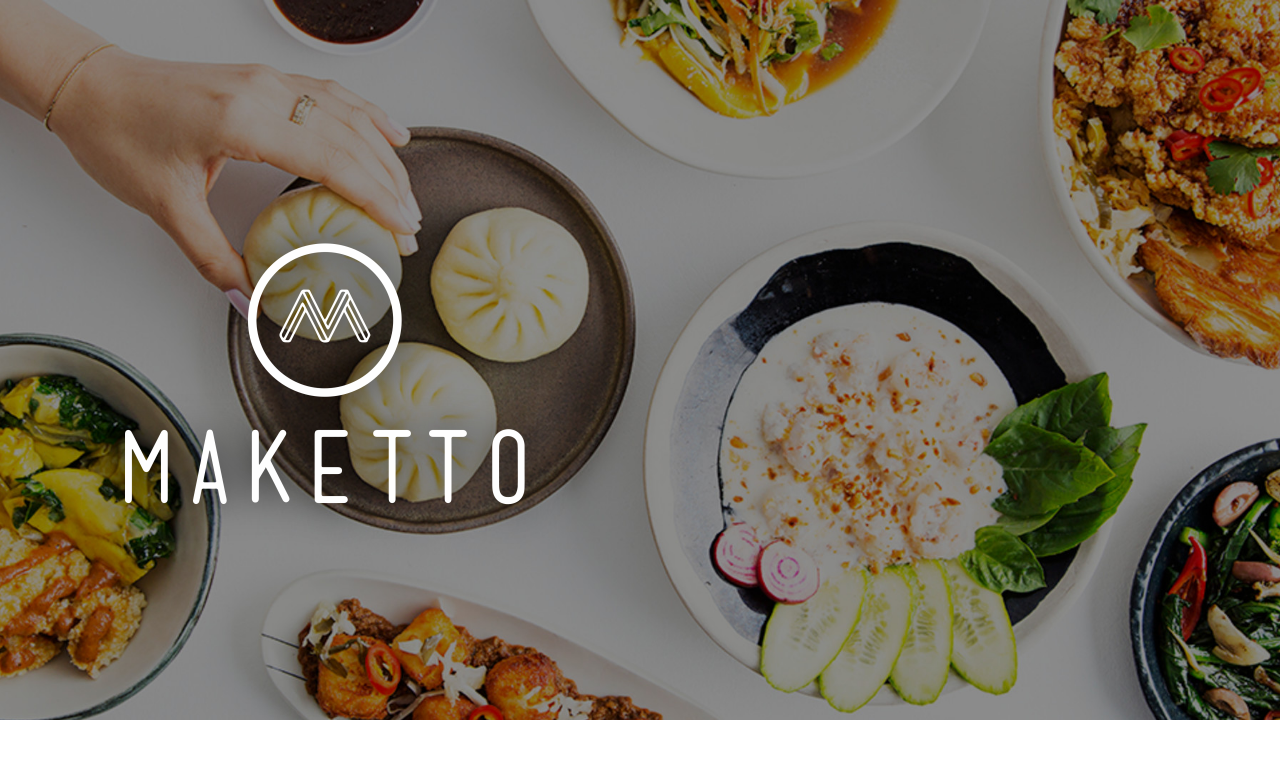

--- FILE ---
content_type: text/html; charset=utf-8
request_url: https://maketto.inkind.com/
body_size: 43260
content:
<!DOCTYPE html>
<html lang="en-us">
<head>
    <!-- Start cookieyes banner -->
    <script id="cookieyes" type="text/javascript" src="https://cdn-cookieyes.com/client_data/0bb79d0880598412a4323d04/script.js"></script>
    <!-- End cookieyes banner -->
  <meta charset="utf-8">
      <meta name="viewport" content="width=device-width, initial-scale=1.0, maximum-scale=1.0"/>


  <link rel="dns-prefetch" href="https://fonts.googleapis.com">
  <link rel="dns-prefetch" href="https://maxcdn.bootstrapcdn.com">
  <link rel="dns-prefetch" href="https://js.stripe.com">


    <title>Maketto | Gift cards with a bonus</title>

  <link rel="stylesheet" href="/assets/application/application-ec1954a8c08a597dbfd45982f52178d3c0a82019e6d9b6447f01bb50b522a0ad.css" media="all" />
  <link rel="stylesheet" href="/assets/application/enterprise/inkind/application-56eb86cce9b405dc178e3c0a1c70c24ef2ec51f91073fa7d836dc36ed1940ccf.css" media="all" />


    <meta property="og:title" content="Maketto Accounts" />
    <meta property="og:description" content="Maketto Accounts" />
    <meta name="description" content="Support Maketto by purchasing a House Account and get bonus dining credit for your next visit! Restaurant credit is redeemable at our  Washington, DC location." />
  <link href="https://fonts.googleapis.com/css?family=PT+Serif:400,700|Work+Sans:400,700" rel="stylesheet">

  <link rel="stylesheet" href="https://maxcdn.bootstrapcdn.com/font-awesome/4.7.0/css/font-awesome.min.css">

  <link rel="stylesheet" href="https://use.typekit.net/yxt0hpk.css">
    <link rel="apple-touch-icon" sizes="180x180" href="/assets/favicon/inkind/apple-touch-icon-bcfb2325dfaa61211b025a7c1d693beda8e6c19a5b538c82d6906aa81c69f364.png">
<link rel="icon" type="image/png" sizes="32x32" href="/assets/favicon/inkind/favicon-32x32-3c506cb779f7bc7ece3fc820a12d6a51517f57121feffd24144b79e375033404.png">
<link rel="icon" type="image/png" sizes="16x16" href="/assets/favicon/inkind/favicon-16x16-f2b4cfca97b8b84eab1298b82990cc3975c58cbbdc5fbab2adefa12feb3c7f07.png">
<link rel="manifest" href="/assets/favicon/inkind/site-d8bcb02eff88d4a984f13fa5bd40c92cf67e57443715177f4bd540633c692f25.webmanifest">
<link rel="icon" href="/assets/favicon/inkind/favicon-39d9c1d183ff64462f1fb42574c55443ee1f030752656cfd400755d7a54de9a4.ico" sizes="any">
<link rel="shortcut icon" href="/assets/favicon/inkind/favicon-39d9c1d183ff64462f1fb42574c55443ee1f030752656cfd400755d7a54de9a4.ico">
<meta name="msapplication-TileColor" content="#da532c">
<meta name="msapplication-config" content="/assets/favicon/inkind/browserconfig-e7a08d095cbec2e4951a5da220f917bfa7e76ee930b47975c975c1c53628c274.xml">
<meta name="theme-color" content="#ffffff">


  <script>
    window.pcoo = (String(document.cookie).indexOf('ik_pcoo=1') > -1 || !!navigator.globalPrivacyControl);
    window.nopcoo = !window.pcoo;
  </script>

    <script>
    if(window.nopcoo) {
        var _rollbarConfig = {
        accessToken: "87f66034fe394429b4127541f75c2655",
        source_map_enabled: true,
        code_version: "application-e76a7542f97be2637c50f58147743611350f6176cc4f3bb66f6fdd768d767fab.js",
        captureUncaught: true,
        guess_uncaught_frames: true,
        captureIp: 'anonymize',
        payload: {
            environment: "production"
        }
      };
      !function(r){var e={};function o(n){if(e[n])return e[n].exports;var t=e[n]={i:n,l:!1,exports:{}};return r[n].call(t.exports,t,t.exports,o),t.l=!0,t.exports}o.m=r,o.c=e,o.d=function(r,e,n){o.o(r,e)||Object.defineProperty(r,e,{enumerable:!0,get:n})},o.r=function(r){"undefined"!=typeof Symbol&&Symbol.toStringTag&&Object.defineProperty(r,Symbol.toStringTag,{value:"Module"}),Object.defineProperty(r,"__esModule",{value:!0})},o.t=function(r,e){if(1&e&&(r=o(r)),8&e)return r;if(4&e&&"object"==typeof r&&r&&r.__esModule)return r;var n=Object.create(null);if(o.r(n),Object.defineProperty(n,"default",{enumerable:!0,value:r}),2&e&&"string"!=typeof r)for(var t in r)o.d(n,t,function(e){return r[e]}.bind(null,t));return n},o.n=function(r){var e=r&&r.__esModule?function(){return r.default}:function(){return r};return o.d(e,"a",e),e},o.o=function(r,e){return Object.prototype.hasOwnProperty.call(r,e)},o.p="",o(o.s=0)}([function(r,e,o){"use strict";var n=o(1),t=o(5);_rollbarConfig=_rollbarConfig||{},_rollbarConfig.rollbarJsUrl=_rollbarConfig.rollbarJsUrl||"https://cdn.rollbar.com/rollbarjs/refs/tags/v2.24.1/rollbar.min.js",_rollbarConfig.async=void 0===_rollbarConfig.async||_rollbarConfig.async;var a=n.setupShim(window,_rollbarConfig),l=t(_rollbarConfig);window.rollbar=n.Rollbar,a.loadFull(window,document,!_rollbarConfig.async,_rollbarConfig,l)},function(r,e,o){"use strict";var n=o(2),t=o(3);function a(r){return function(){try{return r.apply(this,arguments)}catch(r){try{console.error("[Rollbar]: Internal error",r)}catch(r){}}}}var l=0;function i(r,e){this.options=r,this._rollbarOldOnError=null;var o=l++;this.shimId=function(){return o},"undefined"!=typeof window&&window._rollbarShims&&(window._rollbarShims[o]={handler:e,messages:[]})}var s=o(4),d=function(r,e){return new i(r,e)},c=function(r){return new s(d,r)};function u(r){return a((function(){var e=this,o=Array.prototype.slice.call(arguments,0),n={shim:e,method:r,args:o,ts:new Date};window._rollbarShims[this.shimId()].messages.push(n)}))}i.prototype.loadFull=function(r,e,o,n,t){var l=!1,i=e.createElement("script"),s=e.getElementsByTagName("script")[0],d=s.parentNode;i.crossOrigin="",i.src=n.rollbarJsUrl,o||(i.async=!0),i.onload=i.onreadystatechange=a((function(){if(!(l||this.readyState&&"loaded"!==this.readyState&&"complete"!==this.readyState)){i.onload=i.onreadystatechange=null;try{d.removeChild(i)}catch(r){}l=!0,function(){var e;if(void 0===r._rollbarDidLoad){e=new Error("rollbar.js did not load");for(var o,n,a,l,i=0;o=r._rollbarShims[i++];)for(o=o.messages||[];n=o.shift();)for(a=n.args||[],i=0;i<a.length;++i)if("function"==typeof(l=a[i])){l(e);break}}"function"==typeof t&&t(e)}()}})),d.insertBefore(i,s)},i.prototype.wrap=function(r,e,o){try{var n;if(n="function"==typeof e?e:function(){return e||{}},"function"!=typeof r)return r;if(r._isWrap)return r;if(!r._rollbar_wrapped&&(r._rollbar_wrapped=function(){o&&"function"==typeof o&&o.apply(this,arguments);try{return r.apply(this,arguments)}catch(o){var e=o;throw e&&("string"==typeof e&&(e=new String(e)),e._rollbarContext=n()||{},e._rollbarContext._wrappedSource=r.toString(),window._rollbarWrappedError=e),e}},r._rollbar_wrapped._isWrap=!0,r.hasOwnProperty))for(var t in r)r.hasOwnProperty(t)&&(r._rollbar_wrapped[t]=r[t]);return r._rollbar_wrapped}catch(e){return r}};for(var p="log,debug,info,warn,warning,error,critical,global,configure,handleUncaughtException,handleAnonymousErrors,handleUnhandledRejection,captureEvent,captureDomContentLoaded,captureLoad".split(","),f=0;f<p.length;++f)i.prototype[p[f]]=u(p[f]);r.exports={setupShim:function(r,e){if(r){var o=e.globalAlias||"Rollbar";if("object"==typeof r[o])return r[o];r._rollbarShims={},r._rollbarWrappedError=null;var l=new c(e);return a((function(){e.captureUncaught&&(l._rollbarOldOnError=r.onerror,n.captureUncaughtExceptions(r,l,!0),e.wrapGlobalEventHandlers&&t(r,l,!0)),e.captureUnhandledRejections&&n.captureUnhandledRejections(r,l,!0);var a=e.autoInstrument;return!1!==e.enabled&&(void 0===a||!0===a||"object"==typeof a&&a.network)&&r.addEventListener&&(r.addEventListener("load",l.captureLoad.bind(l)),r.addEventListener("DOMContentLoaded",l.captureDomContentLoaded.bind(l))),r[o]=l,l}))()}},Rollbar:c}},function(r,e,o){"use strict";function n(r,e,o,n){r._rollbarWrappedError&&(n[4]||(n[4]=r._rollbarWrappedError),n[5]||(n[5]=r._rollbarWrappedError._rollbarContext),r._rollbarWrappedError=null);var t=e.handleUncaughtException.apply(e,n);o&&o.apply(r,n),"anonymous"===t&&(e.anonymousErrorsPending+=1)}r.exports={captureUncaughtExceptions:function(r,e,o){if(r){var t;if("function"==typeof e._rollbarOldOnError)t=e._rollbarOldOnError;else if(r.onerror){for(t=r.onerror;t._rollbarOldOnError;)t=t._rollbarOldOnError;e._rollbarOldOnError=t}e.handleAnonymousErrors();var a=function(){var o=Array.prototype.slice.call(arguments,0);n(r,e,t,o)};o&&(a._rollbarOldOnError=t),r.onerror=a}},captureUnhandledRejections:function(r,e,o){if(r){"function"==typeof r._rollbarURH&&r._rollbarURH.belongsToShim&&r.removeEventListener("unhandledrejection",r._rollbarURH);var n=function(r){var o,n,t;try{o=r.reason}catch(r){o=void 0}try{n=r.promise}catch(r){n="[unhandledrejection] error getting `promise` from event"}try{t=r.detail,!o&&t&&(o=t.reason,n=t.promise)}catch(r){}o||(o="[unhandledrejection] error getting `reason` from event"),e&&e.handleUnhandledRejection&&e.handleUnhandledRejection(o,n)};n.belongsToShim=o,r._rollbarURH=n,r.addEventListener("unhandledrejection",n)}}}},function(r,e,o){"use strict";function n(r,e,o){if(e.hasOwnProperty&&e.hasOwnProperty("addEventListener")){for(var n=e.addEventListener;n._rollbarOldAdd&&n.belongsToShim;)n=n._rollbarOldAdd;var t=function(e,o,t){n.call(this,e,r.wrap(o),t)};t._rollbarOldAdd=n,t.belongsToShim=o,e.addEventListener=t;for(var a=e.removeEventListener;a._rollbarOldRemove&&a.belongsToShim;)a=a._rollbarOldRemove;var l=function(r,e,o){a.call(this,r,e&&e._rollbar_wrapped||e,o)};l._rollbarOldRemove=a,l.belongsToShim=o,e.removeEventListener=l}}r.exports=function(r,e,o){if(r){var t,a,l="EventTarget,Window,Node,ApplicationCache,AudioTrackList,ChannelMergerNode,CryptoOperation,EventSource,FileReader,HTMLUnknownElement,IDBDatabase,IDBRequest,IDBTransaction,KeyOperation,MediaController,MessagePort,ModalWindow,Notification,SVGElementInstance,Screen,TextTrack,TextTrackCue,TextTrackList,WebSocket,WebSocketWorker,Worker,XMLHttpRequest,XMLHttpRequestEventTarget,XMLHttpRequestUpload".split(",");for(t=0;t<l.length;++t)r[a=l[t]]&&r[a].prototype&&n(e,r[a].prototype,o)}}},function(r,e,o){"use strict";function n(r,e){this.impl=r(e,this),this.options=e,function(r){for(var e=function(r){return function(){var e=Array.prototype.slice.call(arguments,0);if(this.impl[r])return this.impl[r].apply(this.impl,e)}},o="log,debug,info,warn,warning,error,critical,global,configure,handleUncaughtException,handleAnonymousErrors,handleUnhandledRejection,_createItem,wrap,loadFull,shimId,captureEvent,captureDomContentLoaded,captureLoad".split(","),n=0;n<o.length;n++)r[o[n]]=e(o[n])}(n.prototype)}n.prototype._swapAndProcessMessages=function(r,e){var o,n,t;for(this.impl=r(this.options);o=e.shift();)n=o.method,t=o.args,this[n]&&"function"==typeof this[n]&&("captureDomContentLoaded"===n||"captureLoad"===n?this[n].apply(this,[t[0],o.ts]):this[n].apply(this,t));return this},r.exports=n},function(r,e,o){"use strict";r.exports=function(r){return function(e){if(!e&&!window._rollbarInitialized){for(var o,n,t=(r=r||{}).globalAlias||"Rollbar",a=window.rollbar,l=function(r){return new a(r)},i=0;o=window._rollbarShims[i++];)n||(n=o.handler),o.handler._swapAndProcessMessages(l,o.messages);window[t]=n,window._rollbarInitialized=!0}}}}]);
    }
  </script>


    <!-- Global site tag (gtag.js) - Google Analytics -->
<script>
if(window.nopcoo) {
  var script = document.createElement("script");
  script.src = "https://www.googletagmanager.com/gtag/js?id=UA-93259404-4";
  script.type = "text/javascript"
  document.head.appendChild(script);
}
</script>
<script>
window.dataLayer = window.dataLayer || [];
if(window.nopcoo) {
  function gtag(){dataLayer.push(arguments);}
  gtag('js', new Date());
  gtag('config', 'UA-93259404-4');
}
</script>

<!-- Facebook Pixel Code -->
<script nonce="M9qZE5Ei">
if(window.nopcoo) {
  !function(f,b,e,v,n,t,s){if(f.fbq)return;n=f.fbq=function(){n.callMethod?
    n.callMethod.apply(n,arguments):n.queue.push(arguments)};if(!f._fbq)f._fbq=n;
    n.push=n;n.loaded=!0;n.version='2.0';n.queue=[];t=b.createElement(e);t.async=!0;
    t.src=v;s=b.getElementsByTagName(e)[0];s.parentNode.insertBefore(t,s)}(window,
  document,'script','https://connect.facebook.net/en_US/fbevents.js');
  fbq('init', '837912379916828');
  fbq('set', 'agent', 'tmgoogletagmanager', '837912379916828');
  fbq('track', "PageView");
}
</script>
  <noscript><img height="1" width="1" style="display:none"
    src="https://www.facebook.com/tr?id=837912379916828&ev=PageView&noscript=1"
  /></noscript>
<!-- End Facebook Pixel Code -->

<!--  Start Segment Code-->
<script>
  !function(){var analytics=window.analytics=window.analytics||[];if(window.pcoo){return;} else{if(!analytics.initialize)if(analytics.invoked)window.console&&console.error&&console.error("Segment snippet included twice.");else{analytics.invoked=!0;analytics.methods=["trackSubmit","trackClick","trackLink","trackForm","pageview","identify","reset","group","track","ready","alias","debug","page","once","off","on"];analytics.factory=function(t){return function(){var e=Array.prototype.slice.call(arguments);e.unshift(t);analytics.push(e);return analytics}};for(var t=0;t<analytics.methods.length;t++){var e=analytics.methods[t];analytics[e]=analytics.factory(e)}analytics.load=function(t,e){var n=document.createElement("script");n.type="text/javascript";n.async=!0;n.src="https://cdn.segment.com/analytics.js/v1/"+t+"/analytics.min.js";var a=document.getElementsByTagName("script")[0];a.parentNode.insertBefore(n,a);analytics._loadOptions=e};analytics.SNIPPET_VERSION="4.1.0";}
    analytics.load("QF5S328hE2dgzNsz9YddU355qF4KdfV7");
    analytics.page();
  }}();
</script>
<!--  End Segment Code-->

<script type="text/javascript">
(function(w) {
  if (w._ik_on_purchase != null) return;
  w._ik_on_purchase = function(slug, type, id, spent, given, gifted) {
    if (window.pcoo) return;
    const c = 'USD';
    if (window.gtag != null) {
      try {
        gtag('event', 'purchase', {
          transaction_id: id,
          affiliation: slug,
          value: Number(spent),
          currency: c,
        });
      } catch (e) {}
      try {
        gtag('event', 'conversion', {
          send_to: 'AW-10787360507/yL0yCJ6h1fsCEPud6Jco',
          transaction_id: ''
        });
      } catch (e) {}
    }
    if (window.fbq) {
      try {
        fbq("track", "Purchase", {
          value: Number(spent),
          currency: c
        });
      } catch (e) {}
    }
  };
  if (w._ik_on_offer_lead != null) return;
  w._ik_on_offer_lead = function(lead_type, lead_id, lead_amount) {
    if (window.pcoo) return;
    const c = 'USD';
    if(window.gtag != null) {
      try {
        gtag('event', lead_type, {
          event_category: 'engagement',
          event_label: lead_id,
          value: Number(lead_amount),
          currency: c
        });
      } catch(e) {}
    }
    if (window.fbq) {
      try {
        fbq("track", "Lead", {
          content_category: lead_type,
          content_name: lead_id,
          currency: c,
          value: Number(lead_amount)
        })
      } catch(e) {}
    }
  };
})(window);
</script>

      <!-- Google Tag Manager-->
<script>
  (function(w,d,s,l,i){w[l]=w[l]||[];w[l].push({'gtm.start':
  new Date().getTime(),event:'gtm.js'});var f=d.getElementsByTagName(s)[0],
  j=d.createElement(s),dl=l!='dataLayer'?'&l='+l:'';j.async=true;j.src=
  'https://www.googletagmanager.com/gtm.js?id='+i+dl;f.parentNode.insertBefore(j,f);
  })(window,document,'script','dataLayer','GTM-TSZQZXR');
</script>



    <script src="https://js.stripe.com/v3/"></script>

  <script src="/assets/application-e76a7542f97be2637c50f58147743611350f6176cc4f3bb66f6fdd768d767fab.js"></script>

  <script src="/packs/js/runtime-0d15f1217c3404c9.js" defer="defer"></script>
<script src="/packs/js/845-8229e90d8f068e64.js" defer="defer"></script>
<script src="/packs/js/160-5291cb6e7ab62a7e.js" defer="defer"></script>
<script src="/packs/js/746-2e21582edd7eee3a.js" defer="defer"></script>
<script src="/packs/js/600-4b32a89f2aaeaba6.js" defer="defer"></script>
<script src="/packs/js/application-7c8cbc29c8a8d4e2.js" defer="defer"></script>
  <link rel="stylesheet" href="/packs/css/application-f0a9891f.css" media="screen" />
    <meta name="apple-itunes-app" content="app-id=1153771822, app-argument=https://maketto.inkind.com/">

  

</head>

<body class="light ">

  




<div class="parent-div" style="--bg: #F2EAE3; color: #000000">

    
<div class="panel-desktop header-banner-desktop">
    
</div>

<div class="panel-mobile header-banner-mobile">
    
</div>




  <div
  class="hero-banner"
  style="
    background-image: url(https://res-1.cloudinary.com/equityeats/image/upload/b_black,o_55,w_1920,c_fit/v1629132423/jkmpb4zjenyqpcj34hae.jpg);
  "
>
  <div class="hero-grid">
    <div class="brand-col">
      <img class="group-logo-huge" src="https://res-5.cloudinary.com/equityeats/image/upload/c_fit,w_800/v1629132407/me4mtzku6e5720k9lkiv.png" />

  <div class="sister-brand-row">
  </div>
</div>





    
    <script type="application/json" id="js-react-on-rails-context">{"railsEnv":"production","inMailer":false,"i18nLocale":"en","i18nDefaultLocale":"en","rorVersion":"14.0.0","rorPro":false,"href":"https://maketto.inkind.com/","location":"/","scheme":"https","host":"maketto.inkind.com","port":null,"pathname":"/","search":null,"httpAcceptLanguage":null,"serverSide":false}</script>
<div id="InKindHousePanel-react-component-d0d6dd9c-6f5b-49bd-a6fb-2e5f9d0c6b15"></div>
      <script type="application/json" class="js-react-on-rails-component" data-component-name="InKindHousePanel" data-dom-id="InKindHousePanel-react-component-d0d6dd9c-6f5b-49bd-a6fb-2e5f9d0c6b15">{"tb":{"sos":false,"gcos":[{"gco_id":5264,"gco_slug":"8xayncfz","pay_amount":250.0,"get_amount":300.0,"bonus_amount":50.0,"bonus_percent":20,"display":true,"strike_through_get":null,"banner_label":""},{"gco_id":16073,"gco_slug":"mdcz24pc","pay_amount":500.0,"get_amount":625.0,"bonus_amount":125.0,"bonus_percent":25,"display":true,"strike_through_get":null,"banner_label":""},{"gco_id":16074,"gco_slug":"uudtxfch","pay_amount":1000.0,"get_amount":1300.0,"bonus_amount":300.0,"bonus_percent":30,"display":true,"strike_through_get":null,"banner_label":""},{"gco_id":16075,"gco_slug":"zeq8fs7m","pay_amount":2500.0,"get_amount":3250.0,"bonus_amount":750.0,"bonus_percent":30,"display":true,"strike_through_get":null,"banner_label":""}],"icos":[],"is_inkind_cash":false,"desc":false,"open_amount_options":false,"open_amount_bonus":false,"open_amount_type":"flat_discount_percent","open_amount_minimum":"30.0","open_amount_percentage":"20.0","open_amount_incentive_amount":"20.0","open_amount_tier_modal_title":"Friends \u0026 Family Account","open_amount_presets":[],"tier_modal_title":"Purchase inKind Cash","tier_modal_description":"Select a tier below, inKind Cash can be viewed and managed on the inKind app:","ribbon_color":"#000000","ribbon_font":"#FFFFFF","pay_verb":"Pay","get_verb":"Get","button_color":"#1a1a1a","standard_gcos":[{"gco_id":15182,"gco_slug":"dfbf80za","pay_amount":50.0,"get_amount":50.0,"bonus_amount":0.0,"bonus_percent":0,"display":false,"strike_through_get":null,"banner_label":""},{"gco_id":5416,"gco_slug":"lwgwd9nw","pay_amount":100.0,"get_amount":100.0,"bonus_amount":0.0,"bonus_percent":0,"display":false,"strike_through_get":null,"banner_label":""}],"disable_gifting":false,"fine_print":"","strike_through_mode":"animated","tiers_banner_mode":"bonus","tier_text_color":"#202020","second_offer_headline":"Ready to load your account?","raising":true,"planning":false,"inkind_cash":false,"project_id":302,"campaign":null},"businessUrl":"https://business.inkind.com/gifting#calculator-section"}</script>
      

  </div>
</div>


  <div id="InKindHousePanel-react-component-2d501704-c831-4d1b-8376-efa1a8a9ed8d"></div>
      <script type="application/json" class="js-react-on-rails-component" data-component-name="InKindHousePanel" data-dom-id="InKindHousePanel-react-component-2d501704-c831-4d1b-8376-efa1a8a9ed8d">{"tb":{"sos":false,"gcos":[{"gco_id":5264,"gco_slug":"8xayncfz","pay_amount":250.0,"get_amount":300.0,"bonus_amount":50.0,"bonus_percent":20,"display":true,"strike_through_get":null,"banner_label":""},{"gco_id":16073,"gco_slug":"mdcz24pc","pay_amount":500.0,"get_amount":625.0,"bonus_amount":125.0,"bonus_percent":25,"display":true,"strike_through_get":null,"banner_label":""},{"gco_id":16074,"gco_slug":"uudtxfch","pay_amount":1000.0,"get_amount":1300.0,"bonus_amount":300.0,"bonus_percent":30,"display":true,"strike_through_get":null,"banner_label":""},{"gco_id":16075,"gco_slug":"zeq8fs7m","pay_amount":2500.0,"get_amount":3250.0,"bonus_amount":750.0,"bonus_percent":30,"display":true,"strike_through_get":null,"banner_label":""}],"icos":[],"is_inkind_cash":false,"desc":false,"open_amount_options":false,"open_amount_bonus":false,"open_amount_type":"flat_discount_percent","open_amount_minimum":"30.0","open_amount_percentage":"20.0","open_amount_incentive_amount":"20.0","open_amount_tier_modal_title":"Friends \u0026 Family Account","open_amount_presets":[],"tier_modal_title":"Purchase inKind Cash","tier_modal_description":"Select a tier below, inKind Cash can be viewed and managed on the inKind app:","ribbon_color":"#000000","ribbon_font":"#FFFFFF","pay_verb":"Pay","get_verb":"Get","button_color":"#1a1a1a","standard_gcos":[{"gco_id":15182,"gco_slug":"dfbf80za","pay_amount":50.0,"get_amount":50.0,"bonus_amount":0.0,"bonus_percent":0,"display":false,"strike_through_get":null,"banner_label":""},{"gco_id":5416,"gco_slug":"lwgwd9nw","pay_amount":100.0,"get_amount":100.0,"bonus_amount":0.0,"bonus_percent":0,"display":false,"strike_through_get":null,"banner_label":""}],"disable_gifting":false,"fine_print":"","strike_through_mode":"animated","tiers_banner_mode":"bonus","tier_text_color":"#202020","second_offer_headline":"Ready to load your account?","raising":true,"planning":false,"inkind_cash":false,"project_id":302,"campaign":null},"mobile":true,"second":false,"businessUrl":"https://business.inkind.com/gifting#calculator-section"}</script>
      



  <div class="content-column">


      <div class="gallery-col">
  <h2 class="big-head gal-heading">Enjoy more of this, on us!</h2>
  <div class="carousel">
    <div class="carousel-item">
  
      <img width="520" height="520" class="food-carousel-img" src="https://res-4.cloudinary.com/equityeats/image/upload/v1638204953/tw3zonamnvvivs2ojgch.jpg" />
    </div>

    <div class="carousel-item">
  
      <img width="520" height="520" class="food-carousel-img" src="https://res-3.cloudinary.com/equityeats/image/upload/v1638204954/jw1w8k5ek1kt4r5jugbn.jpg" />
    </div>

    <div class="carousel-item">
  
      <img width="520" height="520" class="food-carousel-img" src="https://res-3.cloudinary.com/equityeats/image/upload/v1638204955/edvxwcyndq54taamxd4p.jpg" />
    </div>

    <div class="carousel-item">
  
      <img width="520" height="520" class="food-carousel-img" src="https://res-2.cloudinary.com/equityeats/image/upload/v1638204955/jzir4pjyhgsyxpjmxgq6.jpg" />
    </div>

    <div class="carousel-item">
  
      <img width="520" height="520" class="food-carousel-img" src="https://res-2.cloudinary.com/equityeats/image/upload/v1638204956/pwcba7vp4mdhapslbttd.jpg" />
    </div>

  </div>
</div>


<script type="text/javascript">
 
   if ("5" < 5 ) {
    var divs = document.querySelectorAll(".food-carousel-img");
    for (var i = 0; i < divs.length; i++) {
      divs[i].classList.remove("food-carousel-img");
      divs[i].classList.add("food-carousel-img-large");
    }
   }

 
 </script>
 
 
 
      <div class="bubble-modal modal-padding" id="learn-more" style="background-color: #FFFFFF; color: #000000">
  <div class="flexy-column perks-break">
    <h3 class="big-head">It pays to be a regular</h3>
    <div class="perks-pb feature-font">
      Your purchase gets you bonus dining inKind cash and unlocks rewards and benefits. The more you pre-pay for your next few visits, the larger the bonus you receive!
    </div>
  </div>
  <div class="perks-features-grid">
    <div class="flexy-column">
      <span>
        <svg width="36px" height="36px" viewBox="0 0 36 36" version="1.1" xmlns="http://www.w3.org/2000/svg" xmlns:xlink="http://www.w3.org/1999/xlink">
          <title>Rwards</title>
          <g id="Page-1" stroke="none" stroke-width="1" fill="none" fill-rule="evenodd">
              <g id="Perks-Module" transform="translate(-225.000000, -849.000000)">
                  <g id="Group" transform="translate(185.000000, 620.000000)">
                      <g id="Group-21" transform="translate(40.000000, 38.000000)">
                          <g id="Rwards" transform="translate(0.000000, 191.000000)">
                              <polygon id="Path" points="0 0 36 0 36 36 0 36"></polygon>
                              <path d="M30.2709677,6.19354839 L6.11612903,6.19354839 C4.4403871,6.19354839 3.11187097,7.52854839 3.11187097,9.19354839 L3.09677419,27.1935484 C3.09677419,28.8585484 4.4403871,30.1935484 6.11612903,30.1935484 L30.2709677,30.1935484 C31.9467097,30.1935484 33.2903226,28.8585484 33.2903226,27.1935484 L33.2903226,9.19354839 C33.2903226,7.52854839 31.9467097,6.19354839 30.2709677,6.19354839 Z M30.2709677,25.6935484 C30.2709677,26.5185484 29.5916129,27.1935484 28.7612903,27.1935484 L7.62580645,27.1935484 C6.79548387,27.1935484 6.11612903,26.5185484 6.11612903,25.6935484 L6.11612903,10.6935484 C6.11612903,9.86854839 6.79548387,9.19354839 7.62580645,9.19354839 L28.7612903,9.19354839 C29.5916129,9.19354839 30.2709677,9.86854839 30.2709677,10.6935484 L30.2709677,25.6935484 Z M21.2129032,15.1935484 C22.0432258,15.1935484 22.7225806,14.5185484 22.7225806,13.6935484 C22.7225806,12.8685484 22.0432258,12.1935484 21.2129032,12.1935484 L19.7032258,12.1935484 L19.7032258,12.1785484 C19.7032258,11.3535484 19.023871,10.6785484 18.1935484,10.6785484 C17.3632258,10.6785484 16.683871,11.3535484 16.683871,12.1785484 L16.683871,12.1935484 L15.1741935,12.1935484 C14.343871,12.1935484 13.6645161,12.8685484 13.6645161,13.6935484 L13.6645161,18.1935484 C13.6645161,19.0185484 14.343871,19.6935484 15.1741935,19.6935484 L19.7032258,19.6935484 L19.7032258,21.1935484 L15.1741935,21.1935484 C14.343871,21.1935484 13.6645161,21.8685484 13.6645161,22.6935484 C13.6645161,23.5185484 14.343871,24.1935484 15.1741935,24.1935484 L16.683871,24.1935484 C16.683871,25.0185484 17.3632258,25.6935484 18.1935484,25.6935484 C19.023871,25.6935484 19.7032258,25.0185484 19.7032258,24.1935484 L21.2129032,24.1935484 C22.0432258,24.1935484 22.7225806,23.5185484 22.7225806,22.6935484 L22.7225806,18.1935484 C22.7225806,17.3685484 22.0432258,16.6935484 21.2129032,16.6935484 L16.683871,16.6935484 L16.683871,15.1935484 L21.2129032,15.1935484 Z" id="Shape" fill="#000000" fill-rule="nonzero"></path>
                          </g>
                      </g>
                  </g>
              </g>
          </g>
      </svg>

      </span>
      <span class="head2 leading-1">Bonus Dining inKind Cash</span>
      <span class="regular-font description">
        Get rewarded with complimentary inKind Cash to use at our restaurants
      </span>
    </div>
    <div class="flexy-column">
      <span>
        <svg class="fill-green" width="36px" height="36px" viewBox="0 0 36 36" version="1.1" xmlns="http://www.w3.org/2000/svg" xmlns:xlink="http://www.w3.org/1999/xlink">
          <title>Food</title>
          <g id="Page-1" stroke="none" stroke-width="1" fill="none" fill-rule="evenodd">
              <g id="Perks-Module" transform="translate(-225.000000, -993.000000)">
                  <g id="Group" transform="translate(185.000000, 620.000000)">
                      <g id="Group-21" transform="translate(40.000000, 38.000000)">
                          <g id="Food" transform="translate(0.000000, 335.000000)">
                              <rect id="Rectangle" x="0" y="0" width="36" height="36"></rect>
                              <path d="M27.2516129,12.1548387 L30.2709677,12.1548387 L30.2709677,6.11612903 L27.2516129,6.11612903 L27.2516129,12.1548387 Z M22.7225806,33.2903226 L4.60645161,33.2903226 C3.77612903,33.2903226 3.09677419,32.6109677 3.09677419,31.7806452 L3.09677419,30.2709677 L24.2322581,30.2709677 L24.2322581,31.7806452 C24.2322581,32.6109677 23.5529032,33.2903226 22.7225806,33.2903226 Z M27.2516129,24.0661935 L26.6477419,23.432129 C25.0927742,21.8016774 24.2322581,19.6428387 24.2322581,17.3934194 L24.2322581,4.60645161 C24.2322581,3.77612903 24.9116129,3.09677419 25.7419355,3.09677419 L31.7806452,3.09677419 C32.6109677,3.09677419 33.2903226,3.77612903 33.2903226,4.60645161 L33.2903226,17.4538065 C33.2903226,19.6579355 32.4750968,21.7865806 30.9805161,23.4019355 L30.2709677,24.1869677 L30.2709677,30.2709677 L31.7806452,30.2709677 C32.6109677,30.2709677 33.2903226,30.9503226 33.2903226,31.7806452 L33.2903226,31.7806452 C33.2903226,32.6109677 32.6109677,33.2903226 31.7806452,33.2903226 L28.7612903,33.2903226 C27.9309677,33.2903226 27.2516129,32.6109677 27.2516129,31.7806452 L27.2516129,24.0661935 Z M10.6451613,24.2322581 L10.6451613,22.7225806 C10.6451613,21.8922581 11.3245161,21.2129032 12.1548387,21.2129032 L15.1741935,21.2129032 C16.0045161,21.2129032 16.683871,21.8922581 16.683871,22.7225806 L16.683871,24.2322581 L22.7225806,24.2322581 C23.5529032,24.2322581 24.2322581,24.9116129 24.2322581,25.7419355 L24.2322581,27.2516129 L3.09677419,27.2516129 L3.09677419,25.7419355 C3.09677419,24.9116129 3.77612903,24.2322581 4.60645161,24.2322581 L10.6451613,24.2322581 Z" id="Shape" fill="#000000" fill-rule="nonzero"></path>
                          </g>
                      </g>
                  </g>
              </g>
          </g>
      </svg>
      </span>
      <span class="head2 leading-1">Rewards &amp; Benefits</span>
      <span class="regular-font description">
        Get early access to special offers, events, and exclusive experiences
      </span>
    </div>
  </div>
</div>


    <div class="how-it-works-grid">

  <div id="InKindHousePanel-react-component-4df82f2e-6e46-41b0-b9b5-5f715059e94c"></div>
      <script type="application/json" class="js-react-on-rails-component" data-component-name="InKindHousePanel" data-dom-id="InKindHousePanel-react-component-4df82f2e-6e46-41b0-b9b5-5f715059e94c">{"tb":{"sos":false,"gcos":[{"gco_id":5264,"gco_slug":"8xayncfz","pay_amount":250.0,"get_amount":300.0,"bonus_amount":50.0,"bonus_percent":20,"display":true,"strike_through_get":null,"banner_label":""},{"gco_id":16073,"gco_slug":"mdcz24pc","pay_amount":500.0,"get_amount":625.0,"bonus_amount":125.0,"bonus_percent":25,"display":true,"strike_through_get":null,"banner_label":""},{"gco_id":16074,"gco_slug":"uudtxfch","pay_amount":1000.0,"get_amount":1300.0,"bonus_amount":300.0,"bonus_percent":30,"display":true,"strike_through_get":null,"banner_label":""},{"gco_id":16075,"gco_slug":"zeq8fs7m","pay_amount":2500.0,"get_amount":3250.0,"bonus_amount":750.0,"bonus_percent":30,"display":true,"strike_through_get":null,"banner_label":""}],"icos":[],"is_inkind_cash":false,"desc":false,"open_amount_options":false,"open_amount_bonus":false,"open_amount_type":"flat_discount_percent","open_amount_minimum":"30.0","open_amount_percentage":"20.0","open_amount_incentive_amount":"20.0","open_amount_tier_modal_title":"Friends \u0026 Family Account","open_amount_presets":[],"tier_modal_title":"Purchase inKind Cash","tier_modal_description":"Select a tier below, inKind Cash can be viewed and managed on the inKind app:","ribbon_color":"#000000","ribbon_font":"#FFFFFF","pay_verb":"Pay","get_verb":"Get","button_color":"#1a1a1a","standard_gcos":[{"gco_id":15182,"gco_slug":"dfbf80za","pay_amount":50.0,"get_amount":50.0,"bonus_amount":0.0,"bonus_percent":0,"display":false,"strike_through_get":null,"banner_label":""},{"gco_id":5416,"gco_slug":"lwgwd9nw","pay_amount":100.0,"get_amount":100.0,"bonus_amount":0.0,"bonus_percent":0,"display":false,"strike_through_get":null,"banner_label":""}],"disable_gifting":false,"fine_print":"","strike_through_mode":"animated","tiers_banner_mode":"bonus","tier_text_color":"#202020","second_offer_headline":"Ready to load your account?","raising":true,"planning":false,"inkind_cash":false,"project_id":302,"campaign":null},"second":true,"businessUrl":"https://business.inkind.com/gifting#calculator-section"}</script>
      


  <div
    class="bubble-modal "
    style="
      background-color: #FFFFFF;
      color: #000000;
    "
  >
  <div class="how-it-works-col hiw" id="how-it-works">
    <h2 class="head3 how-it-underline">How it works</h2>
    <div class="how-it-col">
      <h3 class="how-it-head line-1"> Purchase </h3>
      <span class="regular-font how-it-works-text line-1">
        Add inKind Cash to your inKind account and get a bonus
      </span>
    </div>
    <div class="how-it-col">
      <h3 class="how-it-head line-2"> Download </h3>
      <span class="regular-font how-it-works-text line-2">
        Download the inKind app if you don&#39;t have it already
      </span>
    </div>
    <div class="how-it-col">
      <h3 class="how-it-head line-3"> Pay with inKind </h3>
      <span class="regular-font how-it-works-text line-3">
        Dine &amp; pay your check with the inKind app
      </span>
    </div>
    <div class="mobile-how-it-works-phone">
      <div>
          <img class="phone" alt="Use Inkind app to pay" src="/assets/purchases/inKindApp-a32821dd41416245be8b2893d5af47244134c04df527f2371c051a8429d14df6.png" />
      </div>
    </div>
  </div>
</div>
</div>


  </div>

  <div class="content-column2">

     <div class="big-head gal-heading less-margin">
  Usable at 5820+ locations on the inKind mobile app
</div>
<iframe
src="https://app.inkind.com/embed/map?pass=true&ctaDisplay=none"
style="width: 100%; height: 700px; max-height: 90vh"
></iframe>


    <div class="shop-button-div">
  <span
    class="shop-link"
    id="ak"
    style="--shop: #FFFFFF"
  >
    <div
      class="shop-button"
      style="
      background-color: #000000;
      color: #FFFFFF;
    "
    >
      Purchase Now
    </div>
  </span>
</div>

<script>
  $("#ak").click(function() {
  $("html, body").animate({ scrollTop: 0 }, "slow");
  return false;
});
</script>

  </div>

  <div>
    <div class="outer-ikpass-container not-full-height">
  <div class="ikpass-fullwidth black-bg corporate-eating">
    <div class="inner-ikpass-container add-padding bring-to-front">
      <h2 class="share-font">
        Reward Employees, Impress Prospects, or Thank Customers
      </h2>
      <div class="header-text">
        Enjoy up to 35% in savings for gifts redeemable at top-tier restaurants nationwide. The more you gift, the more you save.
      </div>
      <div class="button-header">
        <a class="ikpass-button-5" href=https://business.inkind.com/gifting#calculator-section>
          <div> Explore corporate gifting</div>
        </a>
      </div>

    </div>
  </div>
</div>

  </div>

  <div class="footer-parent" id="faq" style="background-color: #29212D; color: #FFFFFF">
  <div class="footer-inner">
    <h2 class="head footer-head-1">More Information</h2>
    <div class="footer-grid">

      <div class="footer-col-1">


        <h3 class="footer-head">Frequently Asked Questions</h3>

        <div class="inner">


          <details class="details-footer">
            <summary class="footer-head flic">
              How do I redeem my inKind Cash?
              <button class="deets-button"></button>
            </summary>

            <div class="deets-text regular-font">
                Once you purchase inKind Cash, you’ll be emailed a link to download the inKind app. After dining, simply press “PAY”, select your restaurant, and enter your check number  found on your bill.
            </div>
          </details>
          <details class="details-footer">
            <summary class="footer-head flic">
              When can I start using my inKind Cash?
              <button class="deets-button"></button>
            </summary>

            <div class="deets-text regular-font">
              Immediately after purchasing!
            </div>
          </details>
          <details class="details-footer">
            <summary class="footer-head flic">
              What is my inKind Cash redeemable for?
              <button class="deets-button"></button>
            </summary>

            <div class="deets-text regular-font">
                You can redeem your inKind Cash for food & beverages at any location on the inKind app.
            </div>
          </details>
          <details class="details-footer">
            <summary class="footer-head flic">
              Does the inKind Cash expire?
              <button class="deets-button"></button>
            </summary>

            <div class="deets-text regular-font">
              The amount you pay never expires! The bonus portion is valid for three years so you have plenty of time to redeem it.
            </div>
          </details>


          <details class="details-footer">
            <summary class="footer-head flic">
              Do I have to use all my inKind Cash in one visit?
              <button class="deets-button"></button>
            </summary>

            <div class="deets-text regular-font">
              Absolutely not! Spread out your good meals and good times as much
              as you'd like.
            </div>
          </details>

          <details class="details-footer">
            <summary class="footer-head flic">
              Can I use my inKind Cash to tip?
              <button class="deets-button"></button>
            </summary>

            <div class="deets-text regular-font">
              No, by keeping inKind Cash redeemable strictly for food and beverage we are able to pass gratuity directly to staff and fully support the venue.
            </div>
          </details>

          <details class="details-footer">
            <summary class="footer-head flic">
              What happens if my bill is higher than my available inKind Cash?
              <button class="deets-button"></button>
            </summary>

            <div class="deets-text regular-font">
              When paying your bill, you can use your credit card on file to pay the amount not covered by your available inKind Cash or offers.
            </div>
          </details>
          <details class="details-footer">
            <summary class="footer-head flic">
              Why do I need to use an app?
              <button class="deets-button"></button>
            </summary>

            <div class="deets-text regular-font">
              The inKind app connects with our partner restaurants to help you
              easily pay your bill and redeem bonus inKind Cash.

            </div>
          </details>
          <details class="details-footer">
            <summary class="footer-head flic">
              Can I use my inKind Cash for delivery or takeout?
              <button class="deets-button"></button>
            </summary>
            <div class="deets-text regular-font">
              You can use inKind Cash for delivery or pickup through the inKind app only. inKind Cash will not work when ordering delivery or takeout via a partners third party system.
            </div>
          </details>
          <details class="details-footer">
            <summary class="footer-head flic">
              Can I use my inKind balance to purchase a physical gift card from a restaurant?
              <button class="deets-button"></button>
            </summary>
            <div class="deets-text regular-font">
              No, you cannot use your inKind balance to purchase physical gift cards from a restaurant. You can gift your inKind balance via the Gifting tab in the inKind app to family and friends.
            </div>
          </details>
        </div>
      </div>
      <div class="footer-right">
        <div class="inner">
          <div class="link-col">
            <h3 class="footer-head app">Where can inKind Cash be redeemed?</h3>
            5800+ locations on the inKind mobile app
            </div>
        </div>
        <div class="inner">
        <h3 class="footer-head">What can inKind Cash be redeemed for?</h3>
        <div class="redeemable-for regular-font">
            <div class="redeem-item">
              <img class="redeem-image" src="/assets/icons/inkind_dine_in-c0ebc6b58d89eb73b6a5d05f7507be0417e317959a9b41f22d097b04a2a73d42.svg" />
              <span>Dine-in</span>
            </div>
            <div class="redeem-item">
              <img class="redeem-image" src="/assets/icons/inkind_take_away-e66c463fc721390f52895c9879c9ad61aaec101b0a819fcd3c597b77fa03fc02.svg" />
              <span>Takeaway</span>
            </div>
            <div class="redeem-item">
              <img class="redeem-image" src="/assets/icons/inkind_food-86861daf0287b4848037b714b7c540da3bd22944f1137007bf6a018eb3056688.png" />
              <span>Food</span>
            </div>
        </div>
      </div>
        <div class="inkind-app-section">
          <div class="first-div">
            <h3 class="footer-head app">The inKind App</h3>
            <span class="regular-font">
              Also available for purchase directly on the inKind app:
            </span>
          </div>
          <div class="app-badge-row">
            <a href="https://apps.apple.com/us/app/inkind/id1153771822">
              <img class="app-badge" src="/assets/checkout/AppleStore-d8a6ea31afd0bc55d0de7e1d6705b42c998cc8926b464938d80308dfbaca968d.svg" />
            </a>
            <a href="https://play.google.com/store/apps/details?id=com.inkind.inkind&hl=en_US&gl=US">
              <img class="app-badge " src="/assets/checkout/PlayStore-1373dcd6449902d251cef39c8bbfd54b1b05febfbdbf7d45b5327e0da0e832f5.svg" />
            </a>
          </div>
          <img class="sters" src="/assets/checkout/ic_star-incomplete-cb87bc13d2adfb8207a8d48e0b722a95087918ad78b253329be4c6d1b2c5395b.svg" />
          <span class="regular-font">
            4.8 Stars • Based on 16.6K+ App Store Reviews
          </span>
        </div>
      </div>
    </div>
    <div class="footer-bottom">
      <div class="left">
        <img class="inkind-footer-logo" src="/assets/checkout/inkind_white-aa12d7276524aa0eb7f9e31b0ae1fbe5d4c9674f2d0af4aa55b66a9867d77668.png" />
        <div class="column" >
          <a style="color: #FFFFFF" href="https://inkind.com/terms">Terms of Service</a>
          <a style="color: #FFFFFF" href="https://inkind.com/privacy">Privacy Policy</a>
          <span class="footer-link" id="your-privacy-choices"
            >Your Privacy Choices <img class="privacy-icon" src="/assets/icons/opt-out-toggle-8e97c14456d2c5f7c93de5fe921d8e5e36a9abc479902223971aeba125380257.svg" />
          </span>
          <span class="copy"> Copyright 2026</span>
        </div>
      </div>
    </div>
  </div>
</div>

<script>
(function(){
    var concMail = document.getElementById('concierge-mail')
    if (!!concMail){
      concMail.innerText = [['cierge', 'con'].reverse().join(''),'inkind.com'].join('@');
    }
})();
</script>

<script src="https://inkindscript.com/privacy-modal.js"></script>


</div>


<script src="https://inkindscript.com/inkind.js" async></script>


  

        <!-- Start of inkind3054 Zendesk Widget script -->
    <script id="ze-snippet" src="https://static.zdassets.com/ekr/snippet.js?key=247ad9a2-d407-4b84-a6b5-3662837aa6b5"> </script>
    <!-- End of inkind3054 Zendesk Widget script -->

      <noscript>
    <iframe height="0" src="https://www.googletagmanager.com/ns.html?id=GTM-TSZQZXR" style="display:none;visibility:hidden" width="0"></iframe>
  </noscript>



</body>
</html>


--- FILE ---
content_type: text/html; charset=utf-8
request_url: https://app.inkind.com/embed/map?pass=true&ctaDisplay=none
body_size: 17587
content:
<!DOCTYPE html>
<html lang="en-us">
<head>
    <!-- COOKIEYES BANNER HERE -->
  <meta charset="utf-8">
      <meta name="viewport" content="width=device-width, initial-scale=1.0, maximum-scale=1.0, user-scalable=0"/>


  <link rel="dns-prefetch" href="https://fonts.googleapis.com">
  <link rel="dns-prefetch" href="https://maxcdn.bootstrapcdn.com">
  <link rel="dns-prefetch" href="https://js.stripe.com">


    <title>inKind Explore</title>

  <link rel="stylesheet" href="/assets/application/application-ec1954a8c08a597dbfd45982f52178d3c0a82019e6d9b6447f01bb50b522a0ad.css" media="all" />
  <link rel="stylesheet" href="/assets/application/enterprise/inkind/application-56eb86cce9b405dc178e3c0a1c70c24ef2ec51f91073fa7d836dc36ed1940ccf.css" media="all" />


    <meta property="og:title" content="inKind Explore" />
    <meta property="og:description" content="inKind Explore" />
    <meta name="description" content="Get a bonus to for curated dining with inKind Cash and House Accounts" />
  <link href="https://fonts.googleapis.com/css?family=PT+Serif:400,700|Work+Sans:400,700" rel="stylesheet">

  <link rel="stylesheet" href="https://maxcdn.bootstrapcdn.com/font-awesome/4.7.0/css/font-awesome.min.css">

  <link rel="stylesheet" href="https://use.typekit.net/yxt0hpk.css">
    <link rel="apple-touch-icon" sizes="180x180" href="/assets/favicon/inkind/apple-touch-icon-bcfb2325dfaa61211b025a7c1d693beda8e6c19a5b538c82d6906aa81c69f364.png">
<link rel="icon" type="image/png" sizes="32x32" href="/assets/favicon/inkind/favicon-32x32-3c506cb779f7bc7ece3fc820a12d6a51517f57121feffd24144b79e375033404.png">
<link rel="icon" type="image/png" sizes="16x16" href="/assets/favicon/inkind/favicon-16x16-f2b4cfca97b8b84eab1298b82990cc3975c58cbbdc5fbab2adefa12feb3c7f07.png">
<link rel="manifest" href="/assets/favicon/inkind/site-d8bcb02eff88d4a984f13fa5bd40c92cf67e57443715177f4bd540633c692f25.webmanifest">
<link rel="icon" href="/assets/favicon/inkind/favicon-39d9c1d183ff64462f1fb42574c55443ee1f030752656cfd400755d7a54de9a4.ico" sizes="any">
<link rel="shortcut icon" href="/assets/favicon/inkind/favicon-39d9c1d183ff64462f1fb42574c55443ee1f030752656cfd400755d7a54de9a4.ico">
<meta name="msapplication-TileColor" content="#da532c">
<meta name="msapplication-config" content="/assets/favicon/inkind/browserconfig-e7a08d095cbec2e4951a5da220f917bfa7e76ee930b47975c975c1c53628c274.xml">
<meta name="theme-color" content="#ffffff">


  <script>
    window.pcoo = (String(document.cookie).indexOf('ik_pcoo=1') > -1 || !!navigator.globalPrivacyControl);
    window.nopcoo = !window.pcoo;
  </script>

    <script>
    if(window.nopcoo) {
        var _rollbarConfig = {
        accessToken: "87f66034fe394429b4127541f75c2655",
        source_map_enabled: true,
        code_version: "application-e76a7542f97be2637c50f58147743611350f6176cc4f3bb66f6fdd768d767fab.js",
        captureUncaught: true,
        guess_uncaught_frames: true,
        captureIp: 'anonymize',
        payload: {
            environment: "production"
        }
      };
      !function(r){var e={};function o(n){if(e[n])return e[n].exports;var t=e[n]={i:n,l:!1,exports:{}};return r[n].call(t.exports,t,t.exports,o),t.l=!0,t.exports}o.m=r,o.c=e,o.d=function(r,e,n){o.o(r,e)||Object.defineProperty(r,e,{enumerable:!0,get:n})},o.r=function(r){"undefined"!=typeof Symbol&&Symbol.toStringTag&&Object.defineProperty(r,Symbol.toStringTag,{value:"Module"}),Object.defineProperty(r,"__esModule",{value:!0})},o.t=function(r,e){if(1&e&&(r=o(r)),8&e)return r;if(4&e&&"object"==typeof r&&r&&r.__esModule)return r;var n=Object.create(null);if(o.r(n),Object.defineProperty(n,"default",{enumerable:!0,value:r}),2&e&&"string"!=typeof r)for(var t in r)o.d(n,t,function(e){return r[e]}.bind(null,t));return n},o.n=function(r){var e=r&&r.__esModule?function(){return r.default}:function(){return r};return o.d(e,"a",e),e},o.o=function(r,e){return Object.prototype.hasOwnProperty.call(r,e)},o.p="",o(o.s=0)}([function(r,e,o){"use strict";var n=o(1),t=o(5);_rollbarConfig=_rollbarConfig||{},_rollbarConfig.rollbarJsUrl=_rollbarConfig.rollbarJsUrl||"https://cdn.rollbar.com/rollbarjs/refs/tags/v2.24.1/rollbar.min.js",_rollbarConfig.async=void 0===_rollbarConfig.async||_rollbarConfig.async;var a=n.setupShim(window,_rollbarConfig),l=t(_rollbarConfig);window.rollbar=n.Rollbar,a.loadFull(window,document,!_rollbarConfig.async,_rollbarConfig,l)},function(r,e,o){"use strict";var n=o(2),t=o(3);function a(r){return function(){try{return r.apply(this,arguments)}catch(r){try{console.error("[Rollbar]: Internal error",r)}catch(r){}}}}var l=0;function i(r,e){this.options=r,this._rollbarOldOnError=null;var o=l++;this.shimId=function(){return o},"undefined"!=typeof window&&window._rollbarShims&&(window._rollbarShims[o]={handler:e,messages:[]})}var s=o(4),d=function(r,e){return new i(r,e)},c=function(r){return new s(d,r)};function u(r){return a((function(){var e=this,o=Array.prototype.slice.call(arguments,0),n={shim:e,method:r,args:o,ts:new Date};window._rollbarShims[this.shimId()].messages.push(n)}))}i.prototype.loadFull=function(r,e,o,n,t){var l=!1,i=e.createElement("script"),s=e.getElementsByTagName("script")[0],d=s.parentNode;i.crossOrigin="",i.src=n.rollbarJsUrl,o||(i.async=!0),i.onload=i.onreadystatechange=a((function(){if(!(l||this.readyState&&"loaded"!==this.readyState&&"complete"!==this.readyState)){i.onload=i.onreadystatechange=null;try{d.removeChild(i)}catch(r){}l=!0,function(){var e;if(void 0===r._rollbarDidLoad){e=new Error("rollbar.js did not load");for(var o,n,a,l,i=0;o=r._rollbarShims[i++];)for(o=o.messages||[];n=o.shift();)for(a=n.args||[],i=0;i<a.length;++i)if("function"==typeof(l=a[i])){l(e);break}}"function"==typeof t&&t(e)}()}})),d.insertBefore(i,s)},i.prototype.wrap=function(r,e,o){try{var n;if(n="function"==typeof e?e:function(){return e||{}},"function"!=typeof r)return r;if(r._isWrap)return r;if(!r._rollbar_wrapped&&(r._rollbar_wrapped=function(){o&&"function"==typeof o&&o.apply(this,arguments);try{return r.apply(this,arguments)}catch(o){var e=o;throw e&&("string"==typeof e&&(e=new String(e)),e._rollbarContext=n()||{},e._rollbarContext._wrappedSource=r.toString(),window._rollbarWrappedError=e),e}},r._rollbar_wrapped._isWrap=!0,r.hasOwnProperty))for(var t in r)r.hasOwnProperty(t)&&(r._rollbar_wrapped[t]=r[t]);return r._rollbar_wrapped}catch(e){return r}};for(var p="log,debug,info,warn,warning,error,critical,global,configure,handleUncaughtException,handleAnonymousErrors,handleUnhandledRejection,captureEvent,captureDomContentLoaded,captureLoad".split(","),f=0;f<p.length;++f)i.prototype[p[f]]=u(p[f]);r.exports={setupShim:function(r,e){if(r){var o=e.globalAlias||"Rollbar";if("object"==typeof r[o])return r[o];r._rollbarShims={},r._rollbarWrappedError=null;var l=new c(e);return a((function(){e.captureUncaught&&(l._rollbarOldOnError=r.onerror,n.captureUncaughtExceptions(r,l,!0),e.wrapGlobalEventHandlers&&t(r,l,!0)),e.captureUnhandledRejections&&n.captureUnhandledRejections(r,l,!0);var a=e.autoInstrument;return!1!==e.enabled&&(void 0===a||!0===a||"object"==typeof a&&a.network)&&r.addEventListener&&(r.addEventListener("load",l.captureLoad.bind(l)),r.addEventListener("DOMContentLoaded",l.captureDomContentLoaded.bind(l))),r[o]=l,l}))()}},Rollbar:c}},function(r,e,o){"use strict";function n(r,e,o,n){r._rollbarWrappedError&&(n[4]||(n[4]=r._rollbarWrappedError),n[5]||(n[5]=r._rollbarWrappedError._rollbarContext),r._rollbarWrappedError=null);var t=e.handleUncaughtException.apply(e,n);o&&o.apply(r,n),"anonymous"===t&&(e.anonymousErrorsPending+=1)}r.exports={captureUncaughtExceptions:function(r,e,o){if(r){var t;if("function"==typeof e._rollbarOldOnError)t=e._rollbarOldOnError;else if(r.onerror){for(t=r.onerror;t._rollbarOldOnError;)t=t._rollbarOldOnError;e._rollbarOldOnError=t}e.handleAnonymousErrors();var a=function(){var o=Array.prototype.slice.call(arguments,0);n(r,e,t,o)};o&&(a._rollbarOldOnError=t),r.onerror=a}},captureUnhandledRejections:function(r,e,o){if(r){"function"==typeof r._rollbarURH&&r._rollbarURH.belongsToShim&&r.removeEventListener("unhandledrejection",r._rollbarURH);var n=function(r){var o,n,t;try{o=r.reason}catch(r){o=void 0}try{n=r.promise}catch(r){n="[unhandledrejection] error getting `promise` from event"}try{t=r.detail,!o&&t&&(o=t.reason,n=t.promise)}catch(r){}o||(o="[unhandledrejection] error getting `reason` from event"),e&&e.handleUnhandledRejection&&e.handleUnhandledRejection(o,n)};n.belongsToShim=o,r._rollbarURH=n,r.addEventListener("unhandledrejection",n)}}}},function(r,e,o){"use strict";function n(r,e,o){if(e.hasOwnProperty&&e.hasOwnProperty("addEventListener")){for(var n=e.addEventListener;n._rollbarOldAdd&&n.belongsToShim;)n=n._rollbarOldAdd;var t=function(e,o,t){n.call(this,e,r.wrap(o),t)};t._rollbarOldAdd=n,t.belongsToShim=o,e.addEventListener=t;for(var a=e.removeEventListener;a._rollbarOldRemove&&a.belongsToShim;)a=a._rollbarOldRemove;var l=function(r,e,o){a.call(this,r,e&&e._rollbar_wrapped||e,o)};l._rollbarOldRemove=a,l.belongsToShim=o,e.removeEventListener=l}}r.exports=function(r,e,o){if(r){var t,a,l="EventTarget,Window,Node,ApplicationCache,AudioTrackList,ChannelMergerNode,CryptoOperation,EventSource,FileReader,HTMLUnknownElement,IDBDatabase,IDBRequest,IDBTransaction,KeyOperation,MediaController,MessagePort,ModalWindow,Notification,SVGElementInstance,Screen,TextTrack,TextTrackCue,TextTrackList,WebSocket,WebSocketWorker,Worker,XMLHttpRequest,XMLHttpRequestEventTarget,XMLHttpRequestUpload".split(",");for(t=0;t<l.length;++t)r[a=l[t]]&&r[a].prototype&&n(e,r[a].prototype,o)}}},function(r,e,o){"use strict";function n(r,e){this.impl=r(e,this),this.options=e,function(r){for(var e=function(r){return function(){var e=Array.prototype.slice.call(arguments,0);if(this.impl[r])return this.impl[r].apply(this.impl,e)}},o="log,debug,info,warn,warning,error,critical,global,configure,handleUncaughtException,handleAnonymousErrors,handleUnhandledRejection,_createItem,wrap,loadFull,shimId,captureEvent,captureDomContentLoaded,captureLoad".split(","),n=0;n<o.length;n++)r[o[n]]=e(o[n])}(n.prototype)}n.prototype._swapAndProcessMessages=function(r,e){var o,n,t;for(this.impl=r(this.options);o=e.shift();)n=o.method,t=o.args,this[n]&&"function"==typeof this[n]&&("captureDomContentLoaded"===n||"captureLoad"===n?this[n].apply(this,[t[0],o.ts]):this[n].apply(this,t));return this},r.exports=n},function(r,e,o){"use strict";r.exports=function(r){return function(e){if(!e&&!window._rollbarInitialized){for(var o,n,t=(r=r||{}).globalAlias||"Rollbar",a=window.rollbar,l=function(r){return new a(r)},i=0;o=window._rollbarShims[i++];)n||(n=o.handler),o.handler._swapAndProcessMessages(l,o.messages);window[t]=n,window._rollbarInitialized=!0}}}}]);
    }
  </script>


    <!-- Global site tag (gtag.js) - Google Analytics -->
<script>
if(window.nopcoo) {
  var script = document.createElement("script");
  script.src = "https://www.googletagmanager.com/gtag/js?id=UA-93259404-4";
  script.type = "text/javascript"
  document.head.appendChild(script);
}
</script>
<script>
window.dataLayer = window.dataLayer || [];
if(window.nopcoo) {
  function gtag(){dataLayer.push(arguments);}
  gtag('js', new Date());
  gtag('config', 'UA-93259404-4');
}
</script>

<!-- Facebook Pixel Code -->
<script nonce="M9qZE5Ei">
if(window.nopcoo) {
  !function(f,b,e,v,n,t,s){if(f.fbq)return;n=f.fbq=function(){n.callMethod?
    n.callMethod.apply(n,arguments):n.queue.push(arguments)};if(!f._fbq)f._fbq=n;
    n.push=n;n.loaded=!0;n.version='2.0';n.queue=[];t=b.createElement(e);t.async=!0;
    t.src=v;s=b.getElementsByTagName(e)[0];s.parentNode.insertBefore(t,s)}(window,
  document,'script','https://connect.facebook.net/en_US/fbevents.js');
  fbq('init', '837912379916828');
  fbq('set', 'agent', 'tmgoogletagmanager', '837912379916828');
  fbq('track', "PageView");
}
</script>
  <noscript><img height="1" width="1" style="display:none"
    src="https://www.facebook.com/tr?id=837912379916828&ev=PageView&noscript=1"
  /></noscript>
<!-- End Facebook Pixel Code -->

<!--  Start Segment Code-->
<script>
  !function(){var analytics=window.analytics=window.analytics||[];if(window.pcoo){return;} else{if(!analytics.initialize)if(analytics.invoked)window.console&&console.error&&console.error("Segment snippet included twice.");else{analytics.invoked=!0;analytics.methods=["trackSubmit","trackClick","trackLink","trackForm","pageview","identify","reset","group","track","ready","alias","debug","page","once","off","on"];analytics.factory=function(t){return function(){var e=Array.prototype.slice.call(arguments);e.unshift(t);analytics.push(e);return analytics}};for(var t=0;t<analytics.methods.length;t++){var e=analytics.methods[t];analytics[e]=analytics.factory(e)}analytics.load=function(t,e){var n=document.createElement("script");n.type="text/javascript";n.async=!0;n.src="https://cdn.segment.com/analytics.js/v1/"+t+"/analytics.min.js";var a=document.getElementsByTagName("script")[0];a.parentNode.insertBefore(n,a);analytics._loadOptions=e};analytics.SNIPPET_VERSION="4.1.0";}
    analytics.load("QF5S328hE2dgzNsz9YddU355qF4KdfV7");
    analytics.page();
  }}();
</script>
<!--  End Segment Code-->

<script type="text/javascript">
(function(w) {
  if (w._ik_on_purchase != null) return;
  w._ik_on_purchase = function(slug, type, id, spent, given, gifted) {
    if (window.pcoo) return;
    const c = 'USD';
    if (window.gtag != null) {
      try {
        gtag('event', 'purchase', {
          transaction_id: id,
          affiliation: slug,
          value: Number(spent),
          currency: c,
        });
      } catch (e) {}
      try {
        gtag('event', 'conversion', {
          send_to: 'AW-10787360507/yL0yCJ6h1fsCEPud6Jco',
          transaction_id: ''
        });
      } catch (e) {}
    }
    if (window.fbq) {
      try {
        fbq("track", "Purchase", {
          value: Number(spent),
          currency: c
        });
      } catch (e) {}
    }
  };
  if (w._ik_on_offer_lead != null) return;
  w._ik_on_offer_lead = function(lead_type, lead_id, lead_amount) {
    if (window.pcoo) return;
    const c = 'USD';
    if(window.gtag != null) {
      try {
        gtag('event', lead_type, {
          event_category: 'engagement',
          event_label: lead_id,
          value: Number(lead_amount),
          currency: c
        });
      } catch(e) {}
    }
    if (window.fbq) {
      try {
        fbq("track", "Lead", {
          content_category: lead_type,
          content_name: lead_id,
          currency: c,
          value: Number(lead_amount)
        })
      } catch(e) {}
    }
  };
})(window);
</script>

      <!-- Google Tag Manager-->
<script>
  (function(w,d,s,l,i){w[l]=w[l]||[];w[l].push({'gtm.start':
  new Date().getTime(),event:'gtm.js'});var f=d.getElementsByTagName(s)[0],
  j=d.createElement(s),dl=l!='dataLayer'?'&l='+l:'';j.async=true;j.src=
  'https://www.googletagmanager.com/gtm.js?id='+i+dl;f.parentNode.insertBefore(j,f);
  })(window,document,'script','dataLayer','GTM-TSZQZXR');
</script>



    <script src="https://js.stripe.com/v3/"></script>

  <script src="/assets/application-e76a7542f97be2637c50f58147743611350f6176cc4f3bb66f6fdd768d767fab.js"></script>

  <script src="/packs/js/runtime-0d15f1217c3404c9.js" defer="defer"></script>
<script src="/packs/js/845-8229e90d8f068e64.js" defer="defer"></script>
<script src="/packs/js/160-5291cb6e7ab62a7e.js" defer="defer"></script>
<script src="/packs/js/746-2e21582edd7eee3a.js" defer="defer"></script>
<script src="/packs/js/600-4b32a89f2aaeaba6.js" defer="defer"></script>
<script src="/packs/js/application-7c8cbc29c8a8d4e2.js" defer="defer"></script>
  <link rel="stylesheet" href="/packs/css/application-f0a9891f.css" media="screen" />
  
  

</head>

<body class=" ">

  <script type="application/json" id="js-react-on-rails-context">{"railsEnv":"production","inMailer":false,"i18nLocale":"en","i18nDefaultLocale":"en","rorVersion":"14.0.0","rorPro":false,"href":"https://app.inkind.com/embed/map?pass=true\u0026colorMode=black","location":"/embed/map?pass=true\u0026colorMode=black","scheme":"https","host":"app.inkind.com","port":null,"pathname":"/embed/map","search":"pass=true\u0026colorMode=black","httpAcceptLanguage":null,"serverSide":false}</script>
<div id="MapV6-react-component-07daa9bc-de06-4134-902d-b7bf8a146008"></div>
      <script type="application/json" class="js-react-on-rails-component" data-component-name="MapV6" data-dom-id="MapV6-react-component-07daa9bc-de06-4134-902d-b7bf8a146008">{"tiers":[{"ico_id":104,"ico_slug":"mgfq6jj7","pay_amount":249.0,"get_amount":300.0,"bonus_amount":51.0,"rounded_bonus_amount":50.0,"bonus_percent":20,"display":true,"strike_through_get":null,"banner_label":null},{"ico_id":55,"ico_slug":"bsp3amco","pay_amount":499.0,"get_amount":625.0,"bonus_amount":126.0,"rounded_bonus_amount":125.0,"bonus_percent":25,"display":true,"strike_through_get":null,"banner_label":null},{"ico_id":105,"ico_slug":"6jhxeanu","pay_amount":999.0,"get_amount":1275.0,"bonus_amount":276.0,"rounded_bonus_amount":275.0,"bonus_percent":28,"display":true,"strike_through_get":null,"banner_label":null},{"ico_id":57,"ico_slug":"slfuuljx","pay_amount":2499.0,"get_amount":3250.0,"bonus_amount":751.0,"rounded_bonus_amount":750.0,"bonus_percent":30,"display":true,"strike_through_get":null,"banner_label":null},{"ico_id":84,"ico_slug":"kd053pfj","pay_amount":5999.0,"get_amount":8000.0,"bonus_amount":2001.0,"rounded_bonus_amount":2000.0,"bonus_percent":33,"display":true,"strike_through_get":null,"banner_label":null}],"cloudinaryPath":"https://res-5.cloudinary.com/equityeats/image/upload/","widget":true,"enterprise":"inkind","totalLocationCount":5820}</script>
      



  

      <noscript>
    <iframe height="0" src="https://www.googletagmanager.com/ns.html?id=GTM-TSZQZXR" style="display:none;visibility:hidden" width="0"></iframe>
  </noscript>



</body>
</html>


--- FILE ---
content_type: text/css
request_url: https://maketto.inkind.com/assets/application/enterprise/inkind/application-56eb86cce9b405dc178e3c0a1c70c24ef2ec51f91073fa7d836dc36ed1940ccf.css
body_size: 316
content:
.app-dine-vip::before{content:"Dine like a VIP"}.addtohomescreen-block .app-qr-code{background-image:url(/assets/enterprise/inkind/icons/inkind-app-qr-code-4e07a2d17ea1a45cdd9060604ae92e8206e60ac98d0eff69c6b8e54f0b3fad5c.svg);margin-bottom:4px}.addtohomescreen-block .app-settings-qr-code{background-image:url(/assets/enterprise/inkind/icons/app-settings-qr-code-a0ff9708136c93f777de182bd80a79bcab6304c9b660d1d11d35431a4089f2e2.svg)}


--- FILE ---
content_type: text/css
request_url: https://app.inkind.com/packs/css/application-f0a9891f.css
body_size: 24959
content:
.radio-button__container{align-items:center;display:flex}.radio-button__input[type=radio]{display:none}.radio-button__input[type=radio]:disabled+.radio-button__label{cursor:default}.radio-button__input[type=radio]:checked+.radio-button__label .radio-button__custom{background-color:#007aff;border-color:#007aff}.radio-button__input[type=radio]:checked+.radio-button__label .radio-button__custom:after{background-image:url('data:image/svg+xml;utf8,<svg xmlns="http://www.w3.org/2000/svg" width="12" height="10" viewBox="0 0 12 10" fill="none"><path d="M11.6542 2.16583L5.25051 8.70757C4.78024 9.18797 4.0198 9.18797 3.55454 8.70757L0.352702 5.4367C-0.117567 4.95629 -0.117567 4.17946 0.352702 3.70416C0.822971 3.22886 1.58341 3.22375 2.04867 3.70416L4.40002 6.1062L9.9532 0.428178C10.4235 -0.0522311 11.1839 -0.0522311 11.6492 0.428178C12.1144 0.908587 12.1194 1.68542 11.6492 2.16072L11.6542 2.16583Z" fill="white"/></svg>');background-size:cover;content:"";display:block;height:10px;left:3px;position:absolute;top:5px;width:12px}.radio-button__label{align-items:center;color:#fff;cursor:pointer;display:flex;font-family:Rethink-Sans-Medium,sans-serif;font-size:1.6rem;margin-bottom:0}.radio-button__label .radio-button__custom{border:2px solid #8b888d;border-radius:50%;display:inline-block;flex-shrink:0;height:2.2rem;margin-right:8px;position:relative;width:2.2rem}.radio-button__label .radio-button__custom:after{content:"";display:none}.ui-formik-text-input{align-items:flex-start;display:flex;flex-direction:column;font-family:Rethink-Sans-Medium,sans-serif}.ui-formik-text-input__input-container{display:flex;flex-direction:column;height:6.4rem;position:relative;width:100%}.ui-formik-text-input__input{border:2px solid #0000;border-radius:8px;font-size:1.6rem;height:100%;padding:2.5rem 1rem .5rem;width:100%}.ui-formik-text-input__input--error{border-color:#ff5050;outline:#ff5050}.ui-formik-text-input__input.has-icon{padding:.6rem 1rem 1rem 3.8rem}.ui-formik-text-input__input:focus-visible:not(.ui-formik-text-input__input--error){border-color:#007aff;outline:#007aff}.ui-formik-text-input__input:-webkit-autofill{transition:background-color 5000s ease-in-out 0s}.ui-formik-text-input__input:-moz-autofill{-moz-text-fill-color:#fff;transition:background-color 5000s ease-in-out 0s}.ui-formik-text-input__label{font-size:1.6rem;left:1rem;pointer-events:none;position:absolute;top:50%;transform:translateY(-50%);transition:all .2s ease-out}.ui-formik-text-input__input.has-value+.ui-formik-text-input__label,.ui-formik-text-input__input:focus+.ui-formik-text-input__label{font-size:1.4rem;left:1rem;top:1rem;transform:translateY(0)}.ui-formik-text-input__icon{left:1.2rem;pointer-events:none;position:absolute;top:50%;transform:translateY(-50%)}.ui-formik-text-input__error{color:#ff5050;font-size:1.2rem;margin-top:.5rem}.ui-formik-text-input .ui-formik-text-input__input{background-color:#0f0f0f;color:#fff}.ui-formik-text-input .ui-formik-text-input__label{color:#ffffff80}.ui-formik-text-input .ui-formik-text-input__icon svg path{fill:#fff}.ui-formik-text-input .ui-formik-text-input__input:-internal-autofill-selected,.ui-formik-text-input .ui-formik-text-input__input:-moz-autofill,.ui-formik-text-input .ui-formik-text-input__input:-webkit-autofill{background-color:#0f0f0f!important;-webkit-text-fill-color:#fff!important;-moz-text-fill-color:#fff!important;color:#fff!important}.success-toast{position:relative;z-index:10}.success-toast--hidden .success-toast__wrapper{animation:success-toast__hide 1s ease forwards}.success-toast__wrapper{animation:success-toast__show 1s ease forwards;left:20px;position:absolute;top:20px}.success-toast__content{align-items:center;background:#fff;border-left:5px solid #2ecc71;border-radius:10px;box-shadow:1px 7px 14px -5px #00000026;display:flex;justify-content:space-between;max-width:100%;padding:20px 15px 20px 20px;width:400px}.success-toast__content--offline{border-color:#ddd}.success-toast__icon{align-items:center;background-color:#2ecc71;border-radius:50%;color:#f6f6f6;display:flex;flex-shrink:0;font-size:25px;height:50px;justify-content:center;line-height:50px;text-align:center;width:50px}.success-toast__icon--offline{background:#f6f6f6}.success-toast__icon-image{height:24px;width:24px}.success-toast__message-container{display:flex;flex-direction:column;gap:4px;margin-left:15px;width:100%}.success-toast__message span{font-size:20px;font-weight:500}.success-toast__message p{color:#999}.success-toast__sub-message{color:#383838;font-family:Rethink-Sans-Regular,inKind,sans-serif;font-size:12px;font-style:normal;font-weight:400;line-height:140%}.success-toast__close-button{align-items:center;background:#0000;border:0;border-radius:50%;color:#999;cursor:pointer;display:flex;font-size:23px;height:32px;justify-content:center;line-height:32px;margin-left:20px;padding:0;text-align:center;transition:all .3s ease;width:32px}.success-toast__close-button:hover{background:#f6f6f6}.success-toast__close-icon{align-items:center;border-radius:50%;display:flex;font-family:Rethink-Sans-Medium,inKind,sans-serif;height:32px;justify-content:center;line-height:28px;width:32px}@keyframes success-toast__show{0%{transform:translateX(-100%)}40%{transform:translateX(10%)}to{transform:translateX(0)}}@keyframes success-toast__hide{0%{transform:translateX(20px)}40%{transform:translateX(10%)}to{opacity:0;pointer-events:none;transform:translateX(-100%)}}.carousel .control-arrow,.carousel.carousel-slider .control-arrow{background:none;border:0;cursor:pointer;filter:alpha(opacity=40);font-size:32px;opacity:.4;position:absolute;top:20px;-webkit-transition:all .25s ease-in;-moz-transition:all .25s ease-in;-ms-transition:all .25s ease-in;-o-transition:all .25s ease-in;transition:all .25s ease-in;z-index:2}.carousel .control-arrow:focus,.carousel .control-arrow:hover{filter:alpha(opacity=100);opacity:1}.carousel .control-arrow:before,.carousel.carousel-slider .control-arrow:before{border-bottom:8px solid #0000;border-top:8px solid #0000;content:"";display:inline-block;margin:0 5px}.carousel .control-disabled.control-arrow{cursor:inherit;display:none;filter:alpha(opacity=0);opacity:0}.carousel .control-prev.control-arrow{left:0}.carousel .control-prev.control-arrow:before{border-right:8px solid #fff}.carousel .control-next.control-arrow{right:0}.carousel .control-next.control-arrow:before{border-left:8px solid #fff}.carousel-root{outline:none}.carousel{position:relative;width:100%}.carousel *{-webkit-box-sizing:border-box;-moz-box-sizing:border-box;box-sizing:border-box}.carousel img{display:inline-block;pointer-events:none;width:100%}.carousel .carousel{position:relative}.carousel .control-arrow{background:none;border:0;font-size:18px;margin-top:-13px;outline:0;top:50%}.carousel .thumbs-wrapper{margin:20px;overflow:hidden}.carousel .thumbs{list-style:none;position:relative;-webkit-transform:translateZ(0);-moz-transform:translateZ(0);-ms-transform:translateZ(0);-o-transform:translateZ(0);transform:translateZ(0);-webkit-transition:all .15s ease-in;-moz-transition:all .15s ease-in;-ms-transition:all .15s ease-in;-o-transition:all .15s ease-in;transition:all .15s ease-in;white-space:nowrap}.carousel .thumb{border:3px solid #fff;display:inline-block;margin-right:6px;overflow:hidden;padding:2px;-webkit-transition:border .15s ease-in;-moz-transition:border .15s ease-in;-ms-transition:border .15s ease-in;-o-transition:border .15s ease-in;transition:border .15s ease-in;white-space:nowrap}.carousel .thumb:focus{border:3px solid #ccc;outline:none}.carousel .thumb.selected,.carousel .thumb:hover{border:3px solid #333}.carousel .thumb img{vertical-align:top}.carousel.carousel-slider{margin:0;overflow:hidden;position:relative}.carousel.carousel-slider .control-arrow{bottom:0;color:#fff;font-size:26px;margin-top:0;padding:5px;top:0}.carousel.carousel-slider .control-arrow:hover{background:#0003}.carousel .slider-wrapper{margin:auto;overflow:hidden;-webkit-transition:height .15s ease-in;-moz-transition:height .15s ease-in;-ms-transition:height .15s ease-in;-o-transition:height .15s ease-in;transition:height .15s ease-in;width:100%}.carousel .slider-wrapper.axis-horizontal .slider{-ms-box-orient:horizontal;display:-webkit-box;display:-moz-box;display:-ms-flexbox;display:-moz-flex;display:-webkit-flex;display:flex}.carousel .slider-wrapper.axis-horizontal .slider .slide{flex-direction:column;flex-flow:column}.carousel .slider-wrapper.axis-vertical{-ms-box-orient:horizontal;display:-webkit-box;display:-moz-box;display:-ms-flexbox;display:-moz-flex;display:-webkit-flex;display:flex}.carousel .slider-wrapper.axis-vertical .slider{-webkit-flex-direction:column;flex-direction:column}.carousel .slider{list-style:none;margin:0;padding:0;position:relative;width:100%}.carousel .slider.animated{-webkit-transition:all .35s ease-in-out;-moz-transition:all .35s ease-in-out;-ms-transition:all .35s ease-in-out;-o-transition:all .35s ease-in-out;transition:all .35s ease-in-out}.carousel .slide{margin:0;min-width:100%;position:relative;text-align:center}.carousel .slide img{border:0;vertical-align:top;width:100%}.carousel .slide iframe{border:0;display:inline-block;margin:0 40px 40px;width:calc(100% - 80px)}.carousel .slide .legend{background:#000;border-radius:10px;bottom:40px;color:#fff;font-size:12px;left:50%;margin-left:-45%;opacity:.25;padding:10px;position:absolute;text-align:center;-webkit-transition:all .5s ease-in-out;-moz-transition:all .5s ease-in-out;-ms-transition:all .5s ease-in-out;-o-transition:all .5s ease-in-out;transition:all .5s ease-in-out;-webkit-transition:opacity .35s ease-in-out;-moz-transition:opacity .35s ease-in-out;-ms-transition:opacity .35s ease-in-out;-o-transition:opacity .35s ease-in-out;transition:opacity .35s ease-in-out;width:90%}.carousel .control-dots{bottom:0;margin:10px 0;padding:0;position:absolute;text-align:center;width:100%;z-index:1}@media (min-width:960px){.carousel .control-dots{bottom:0}}.carousel .control-dots .dot{background:#fff;border-radius:50%;box-shadow:1px 1px 2px #000000e6;cursor:pointer;display:inline-block;filter:alpha(opacity=30);height:8px;margin:0 8px;opacity:.3;-webkit-transition:opacity .25s ease-in;-moz-transition:opacity .25s ease-in;-ms-transition:opacity .25s ease-in;-o-transition:opacity .25s ease-in;transition:opacity .25s ease-in;width:8px}.carousel .control-dots .dot.selected,.carousel .control-dots .dot:hover{filter:alpha(opacity=100);opacity:1}.carousel .carousel-status{color:#fff;font-size:10px;padding:5px;position:absolute;right:0;text-shadow:1px 1px 1px #000000e6;top:0}.carousel:hover .slide .legend{opacity:1}.ambassador-profile-image{align-items:center;color:#0000;display:flex;justify-content:center;position:relative;transition:all .3s ease}.ambassador-profile-image .ambassador-upload{display:none}.ambassador-profile-image .ambassador-image{border-radius:100px;box-shadow:0 0 10px 0 #ffffff59;height:165px;object-fit:cover;position:absolute;width:165px;z-index:0}.ambassador-profile-image .ambassador-label{cursor:pointer;display:flex;flex-direction:column;height:165px;margin-bottom:0;width:165px}.ambassador-profile-image:hover .ambassador-label{align-items:center;background-color:#0000004d;border-radius:100px;color:#fff;display:flex;justify-content:center;margin-bottom:0;transition:background-color .2s ease-in-out;z-index:100000}.ambassador-profile-image .ambassador-edit{font-size:15px;height:32px;padding:13px 3px 3px}.ambassador-profile-image .ambassador-pencil-icon{margin-bottom:13px}.offers-main-container.non-offer-modal .offers-main{grid-template-columns:3fr minmax(520px,2fr)}@media(max-width:900px){.offers-main-container.non-offer-modal .offers-main{display:flex;flex-direction:column}}.offers-main-container.non-offer-modal .offers-main .offers-brand-main-around:before{background:#000;content:"";height:100%;left:0;opacity:.4;position:absolute;top:0;width:100%;z-index:10}@media(max-width:900px){.offers-main-container.non-offer-modal .offers-main .offers-brand-main-around{min-height:422px}}@media(max-width:600px){.offers-main-container.non-offer-modal .offers-main .offers-brand-main-around{min-height:260px}}.offers-main-container.non-offer-modal .offers-main .header-brand-img-container{align-items:center;display:flex;flex-direction:column!important;gap:0!important;height:auto;justify-content:center}.offers-main-container.non-offer-modal .offers-main .header-brand-img-container .brand-logo{height:auto;max-height:226px;object-fit:contain;width:100%}@media(max-width:900px){.offers-main-container.non-offer-modal .offers-main .header-brand-img-container .brand-logo{height:148px}}@media(max-width:600px){.offers-main-container.non-offer-modal .offers-main .header-brand-img-container .brand-logo{height:84px}}.offers-main-container.non-offer-modal .offers-main .header-brand-img-container .non-offer-brand-logo-text{align-items:center;color:#fff;display:flex;font-family:Rethink-Sans-Bold,sans-serif;font-size:24px;font-style:normal;font-weight:700;gap:17px;line-height:150%}@media(max-width:900px){.offers-main-container.non-offer-modal .offers-main .header-brand-img-container .non-offer-brand-logo-text{font-size:16px;gap:10px}}@media(max-width:600px){.offers-main-container.non-offer-modal .offers-main .header-brand-img-container .non-offer-brand-logo-text{font-size:9px;gap:6px}}.offers-main-container.non-offer-modal .offers-main .header-brand-img-container .non-offer-brand-logo-text .inkind-logo{height:73px;width:106px}@media(max-width:900px){.offers-main-container.non-offer-modal .offers-main .header-brand-img-container .non-offer-brand-logo-text .inkind-logo{height:49px;width:72px}}@media(max-width:600px){.offers-main-container.non-offer-modal .offers-main .header-brand-img-container .non-offer-brand-logo-text .inkind-logo{height:27px;width:39px}}.offers-main-container.non-offer-modal .offers-main .main-container{padding-left:70px}@media(max-width:1200px){.offers-main-container.non-offer-modal .offers-main .main-container{padding-left:50px}}@media(max-width:900px){.offers-main-container.non-offer-modal .offers-main .main-container{align-items:center;justify-content:flex-start;min-height:calc(100vh - 422px)}}@media(max-width:600px){.offers-main-container.non-offer-modal .offers-main .main-container{min-height:calc(100vh - 260px)}}@media(max-width:900px){.offers-main-container.non-offer-modal .offers-main .grid-container{margin:35px 0 30px}}@media(max-width:600px){.offers-main-container.non-offer-modal .offers-main .grid-container{margin:12px 0}}.offers-main-container.non-offer-modal .offers-main .welcome-bonus-top{display:flex;flex-direction:column;gap:6px;margin-bottom:28px}@media(max-width:900px){.offers-main-container.non-offer-modal .offers-main .welcome-bonus-top{align-items:center;gap:20px;margin-bottom:20px}}.offers-main-container.non-offer-modal .offers-main .welcome-bonus-top .superheader{font-size:24px;line-height:100%}@media(max-width:600px){.offers-main-container.non-offer-modal .offers-main .welcome-bonus-top .superheader{font-size:18px;text-align:center}}.offers-main-container.non-offer-modal .offers-main .welcome-bonus-top .offer-claim-header{font-size:80px;font-style:normal;font-weight:800;line-height:100%;max-width:455px}@media(max-width:900px){.offers-main-container.non-offer-modal .offers-main .welcome-bonus-top .offer-claim-header{font-size:48px;max-width:unset;text-align:center}}@media(max-width:600px){.offers-main-container.non-offer-modal .offers-main .welcome-bonus-top .offer-claim-header{font-size:36px}}.offers-main-container.non-offer-modal .offers-main .feature-highlights{display:flex;flex-direction:column;gap:13px;margin-bottom:47px}@media(max-width:900px){.offers-main-container.non-offer-modal .offers-main .feature-highlights{align-self:center;margin-bottom:40px}}.offers-main-container.non-offer-modal .offers-main .feature-highlights .feature-highlight-item{align-items:center;color:#fff;display:flex;font-family:Rethink-Sans-Bold,sans-serif;font-size:24px;font-style:normal;gap:15px;line-height:150%}.offers-main-container.non-offer-modal .offers-main .feature-highlights .feature-highlight-item .feature-highlight-icon{align-items:center;display:flex;flex-shrink:0;justify-content:center;width:41px}@media(max-width:900px){.offers-main-container.non-offer-modal .offers-main .feature-highlights .feature-highlight-item{font-size:18px;gap:5px}.offers-main-container.non-offer-modal .offers-main .feature-highlights .feature-highlight-item svg{font-size:18px}}@media(max-width:600px){.offers-main-container.non-offer-modal .offers-main .feature-highlights .feature-highlight-item{font-size:16px;gap:0}.offers-main-container.non-offer-modal .offers-main .feature-highlights .feature-highlight-item svg{font-size:16px}}.offers-main-container.non-offer-modal .offers-main .stars-reviews-container{display:flex;flex-direction:column;margin-top:20px}@media(max-width:744px){.offers-main-container.non-offer-modal .offers-main .stars-reviews-container{margin-top:20px}}.offers-main-container.non-offer-modal .offers-main .stars-reviews-container .stars{align-items:center;display:flex;gap:4px;margin-bottom:3px}.offers-main-container.non-offer-modal .offers-main .stars-reviews-container .reviews-count{color:#919191;font-family:Rethink-Sans-Medium,sans-serif;font-size:12px;font-style:normal;font-weight:600;line-height:normal}.offers-main-container.non-offer-modal .offers-main .download-links-desktop{display:flex!important}.offers-main-container.non-offer-modal .offers-main .download-links-desktop .code-container{gap:21px;justify-content:flex-start;margin-top:0}@media(max-width:440px){.offers-main-container.non-offer-modal .offers-main .download-links-desktop .code-container{align-items:center;flex-direction:column}}.offers-main-container.non-offer-modal .offers-main .download-links-desktop .code-container .qrcode{border-radius:14px;display:flex!important;height:187px;margin:0;width:187px}.offers-main-container.non-offer-modal .offers-main .download-links-desktop .code-container .download-app-btns{gap:8px;justify-content:flex-start;width:185px}.offers-main-container.non-offer-modal .offers-main .download-links-desktop .code-container .download-app-btns .download-button{background-color:#fff;height:59px;width:185px}.offers-main-container.non-offer-modal .offers-main .download-links-desktop .code-container .download-app-btns .download-button img{height:100%;width:100%}.offers-main-container.non-offer-modal .offers-main .download-links-mobile{display:flex!important}.offers-main-container.non-offer-modal .offers-main .download-links-mobile .download-button{height:62px;margin:0;width:188px}.offers-main-container.non-offer-modal .offers-main .download-links-mobile .download-button img{height:62px;max-height:62px;width:188px}@media(max-width:920px){.redeem-gifting .header-brand-img-container{height:150px}}@media(max-width:720px){.redeem-gifting .header-brand-img-container{height:80px}}@media(max-width:600px){.redeem-gifting .header-brand-img-container{height:148px}}.redeem-gifting .offers-brand-main-around{background-position:top;background-repeat:no-repeat}@media(max-width:600px){.redeem-gifting .main-container{padding:30px 45px}}.redeem-gifting .grid-container,.redeem-gifting .welcome-container{max-width:600px}.redeem-gifting .welcome-container .offer-claim-header{font-size:55px}@media(max-width:600px){.redeem-gifting .welcome-container .offer-claim-header{font-size:36px}.redeem-gifting .superheader,.redeem-gifting .welcome-bonus-restrictions{font-size:14px}}.redeem-gifting .qr-code-row{align-items:center;background:#212121;border-radius:5px;color:#fff;display:flex;font-family:Rethink-Sans-Bold,sans-serif;font-size:14px;font-style:normal;font-weight:700;gap:20px;justify-content:space-between;letter-spacing:2.148px;line-height:21.479px;margin-top:19px;padding:15px;text-transform:uppercase}.redeem-gifting .qr-code-row .clip-to-save{cursor:pointer}@media(max-width:600px){.redeem-gifting .qr-code-row .clip-to-save{height:12.75px;width:11.25px}.redeem-gifting .qr-code-row{gap:13px;letter-spacing:1.541px;line-height:normal;margin-top:13px;padding:12.413px 9.858px 12.413px 11.892px;text-transform:uppercase}}.redeem-gifting .highlight{color:#eeb804;margin-right:14px}.redeem-gifting .success-toast{left:50%;max-width:494px;position:absolute;top:31px;transform:translateX(-50%);width:calc(100% - 36px)}@media(max-width:600px){.redeem-gifting .success-toast{position:fixed;top:40px}}.redeem-gifting .success-toast .success-toast__wrapper{position:unset}.redeem-gifting .success-toast .success-toast__message{color:#000}.redeem-gifting .download-link-container{color:#fff;font-family:Rethink-Sans-Regular,sans-serif;font-size:15px;font-style:normal;font-weight:400;line-height:130%}@media(max-width:600px){.redeem-gifting .download-link-container{width:100%}}.redeem-gifting .download-link-container .sub-title{font-family:Rethink-Sans-Bold,sans-serif;font-size:24px;line-height:38.519px;margin-bottom:2px}.redeem-gifting .download-link-body{display:block}.redeem-gifting .download-links-desktop{background-color:unset;border:unset;display:flex;height:auto;justify-content:space-between;max-width:600px;width:100%}@media(max-width:600px){.redeem-gifting .download-links-desktop{display:none}}.redeem-gifting .download-links-desktop-left{display:flex;flex-direction:column;justify-content:space-between;max-width:242px}.redeem-gifting .download-links-desktop .code-container{display:flex}.redeem-gifting .download-links-desktop .qrcode{height:120px;width:120px}@media(max-width:920px){.redeem-gifting .download-links-desktop .qrcode{height:80px;width:80px}}.redeem-gifting .download-links-desktop .download-app-btns{justify-content:space-between}.redeem-gifting .download-links-desktop .download-button{align-items:center;background:#202020;border-radius:13.241px;display:flex;height:55px;justify-content:center;width:140px}.redeem-gifting .download-links-desktop .download-button img{width:100%}@media(max-width:920px){.redeem-gifting .download-links-desktop .download-button{height:37px}}.redeem-gifting .download-links-desktop .two-phones{height:280px;width:auto}@media(max-width:920px){.redeem-gifting .download-links-desktop .two-phones{height:216px}}.redeem-gifting .download-links-mobile{align-items:center;background-color:unset;border:unset;display:none;flex-direction:column;height:auto;width:100%}.redeem-gifting .download-links-mobile .two-phones{margin-top:13px;max-width:297px;width:100%}.redeem-gifting .download-links-mobile .sub-title{font-size:20px;font-style:normal;font-weight:700;line-height:normal;margin-bottom:5px}.redeem-gifting .download-links-mobile .download-button{background:#fff;border-radius:5px;margin:17px 0;width:100%}.redeem-gifting .download-links-mobile .download-button img{max-height:53px;width:100%}@media(max-width:600px){.redeem-gifting .download-links-mobile{display:flex}}.redeem-gifting .map-show-arrow{display:flex;height:23px;justify-content:center;margin-top:12px;width:100%}.redeem-gifting .inkind-map{display:block;height:720px;margin:0 auto;max-height:90vh;width:100%}.dropdown-container{color:#000;font-family:Rethink-Sans-Medium,sans-serif;font-size:12px;font-style:normal;font-weight:510;line-height:normal;position:relative;width:100%}.dropdown-container .dropdown-button{align-items:center;background-color:#fff;border:1px solid #e7e7e7;border-radius:4px;cursor:pointer;display:flex;justify-content:space-between;padding:10px;text-align:left;width:100%}.dropdown-container .dropdown-button .dropdown-button-label{align-items:center;display:flex;gap:5px;max-width:100%;overflow:hidden}.dropdown-container .dropdown-button.placeholder{color:#0006}.dropdown-container .dropdown-button .dropdown-button-arrow{color:#000}.dropdown-container .dropdown-options{background-color:#fff;border-bottom-left-radius:4px;border-bottom-right-radius:4px;box-shadow:0 2px 7px 0 #00000040;max-height:150px;overflow-y:auto;padding:0;position:absolute;width:100%;z-index:10}.dropdown-container .dropdown-options .dropdown-option{cursor:pointer;list-style:none;padding:7px 10px;text-decoration:none;width:100%}.dropdown-container .dropdown-options .dropdown-option.active{background-color:#fafafa}.dropdown-container .dropdown-options::-webkit-scrollbar{width:8px}.dropdown-container .dropdown-options::-webkit-scrollbar-track{background:#fff}.dropdown-container .dropdown-options::-webkit-scrollbar-thumb{background-color:#e7e7e7;border-radius:99px}.dropdown-container .dropdown-options::-webkit-scrollbar-thumb:hover{background-color:#e7e7e7}.ui-search-container{background:#fff;border-radius:8px;position:relative;width:100%}.ui-search-container input{border:none;border-radius:8px;color:#000;font-family:Rethink-Sans-Regular,sans-serif;font-size:14px;font-style:normal;font-weight:400;height:42px;line-height:27px;padding:8px;width:100%}.ui-search-container.show-icon input{padding-left:40px}.ui-search-container svg{color:#6b6b6b;height:20px;left:10px;position:absolute;top:50%;transform:translateY(-50%);width:20px}
/*# sourceMappingURL=application-f0a9891f.css.map*/

--- FILE ---
content_type: application/javascript
request_url: https://maketto.inkind.com/packs/js/runtime-0d15f1217c3404c9.js
body_size: 5269
content:
(()=>{"use strict";var e,r,t,a,n={},o={};function d(e){var r=o[e];if(void 0!==r)return r.exports;var t=o[e]={id:e,loaded:!1,exports:{}};return n[e].call(t.exports,t,t.exports,d),t.loaded=!0,t.exports}d.m=n,e=[],d.O=(r,t,a,n)=>{if(!t){var o=1/0;for(l=0;l<e.length;l++){t=e[l][0],a=e[l][1],n=e[l][2];for(var f=!0,c=0;c<t.length;c++)(!1&n||o>=n)&&Object.keys(d.O).every((e=>d.O[e](t[c])))?t.splice(c--,1):(f=!1,n<o&&(o=n));if(f){e.splice(l--,1);var i=a();void 0!==i&&(r=i)}}return r}n=n||0;for(var l=e.length;l>0&&e[l-1][2]>n;l--)e[l]=e[l-1];e[l]=[t,a,n]},d.n=e=>{var r=e&&e.__esModule?()=>e.default:()=>e;return d.d(r,{a:r}),r},t=Object.getPrototypeOf?e=>Object.getPrototypeOf(e):e=>e.__proto__,d.t=function(e,a){if(1&a&&(e=this(e)),8&a)return e;if("object"===typeof e&&e){if(4&a&&e.__esModule)return e;if(16&a&&"function"===typeof e.then)return e}var n=Object.create(null);d.r(n);var o={};r=r||[null,t({}),t([]),t(t)];for(var f=2&a&&e;"object"==typeof f&&!~r.indexOf(f);f=t(f))Object.getOwnPropertyNames(f).forEach((r=>o[r]=()=>e[r]));return o.default=()=>e,d.d(n,o),n},d.d=(e,r)=>{for(var t in r)d.o(r,t)&&!d.o(e,t)&&Object.defineProperty(e,t,{enumerable:!0,get:r[t]})},d.f={},d.e=e=>Promise.all(Object.keys(d.f).reduce(((r,t)=>(d.f[t](e,r),r)),[])),d.u=e=>"js/"+(76===e?"actioncable":e)+"-"+{1:"3aedb3de65dbe47b",59:"68f2ff79c76b3baf",76:"ba2b16366868d493",133:"a4954d87f318f88e",135:"63cb5d6a01a7ff6f",159:"deba935aa77bdf61",171:"b2fea11febe21171",172:"04cc8bae65505136",204:"4e9b5707cfd55891",222:"1cbfd47bcd86f908",243:"8c462d5bf5dd8337",290:"6f346ca2327adaf0",291:"a33aa06b4283ca79",371:"2b44b9396c17d0e8",419:"9ee25477cabd8022",427:"0f5680454e13cd70",428:"2b56ae6dee2637de",437:"669d31db5941940f",515:"de69983ae14a8d31",516:"9d89ac8f1b7c00dd",547:"c836f43c07f17eb1",573:"14c283dd2ee642c7",581:"8a57dd1d59dc2498",604:"589f22e4fd51ab58",713:"c2a72379f52fc466",755:"bb83979f5e0d89c8",867:"b9a13f5f9592a2b0",875:"7b116743b74fd2fd",957:"22ef15f61268440f",962:"30a4f4cd83981306",978:"018d6e536a669e6f",981:"12531b34dbf5021b",983:"abb246e73f0536b6"}[e]+".chunk.js",d.miniCssF=e=>"css/"+e+"-5e43d725.css",d.g=function(){if("object"===typeof globalThis)return globalThis;try{return this||new Function("return this")()}catch(e){if("object"===typeof window)return window}}(),d.hmd=e=>((e=Object.create(e)).children||(e.children=[]),Object.defineProperty(e,"exports",{enumerable:!0,set:()=>{throw new Error("ES Modules may not assign module.exports or exports.*, Use ESM export syntax, instead: "+e.id)}}),e),d.o=(e,r)=>Object.prototype.hasOwnProperty.call(e,r),a={},d.l=(e,r,t,n)=>{if(a[e])a[e].push(r);else{var o,f;if(void 0!==t)for(var c=document.getElementsByTagName("script"),i=0;i<c.length;i++){var l=c[i];if(l.getAttribute("src")==e){o=l;break}}o||(f=!0,(o=document.createElement("script")).charset="utf-8",o.timeout=120,d.nc&&o.setAttribute("nonce",d.nc),o.src=e),a[e]=[r];var s=(r,t)=>{o.onerror=o.onload=null,clearTimeout(u);var n=a[e];if(delete a[e],o.parentNode&&o.parentNode.removeChild(o),n&&n.forEach((e=>e(t))),r)return r(t)},u=setTimeout(s.bind(null,void 0,{type:"timeout",target:o}),12e4);o.onerror=s.bind(null,o.onerror),o.onload=s.bind(null,o.onload),f&&document.head.appendChild(o)}},d.r=e=>{"undefined"!==typeof Symbol&&Symbol.toStringTag&&Object.defineProperty(e,Symbol.toStringTag,{value:"Module"}),Object.defineProperty(e,"__esModule",{value:!0})},d.nmd=e=>(e.paths=[],e.children||(e.children=[]),e),d.p="/packs/",(()=>{if("undefined"!==typeof document){var e=e=>new Promise(((r,t)=>{var a=d.miniCssF(e),n=d.p+a;if(((e,r)=>{for(var t=document.getElementsByTagName("link"),a=0;a<t.length;a++){var n=(d=t[a]).getAttribute("data-href")||d.getAttribute("href");if("stylesheet"===d.rel&&(n===e||n===r))return d}var o=document.getElementsByTagName("style");for(a=0;a<o.length;a++){var d;if((n=(d=o[a]).getAttribute("data-href"))===e||n===r)return d}})(a,n))return r();((e,r,t,a,n)=>{var o=document.createElement("link");o.rel="stylesheet",o.type="text/css",d.nc&&(o.nonce=d.nc),o.onerror=o.onload=t=>{if(o.onerror=o.onload=null,"load"===t.type)a();else{var d=t&&t.type,f=t&&t.target&&t.target.href||r,c=new Error("Loading CSS chunk "+e+" failed.\n("+d+": "+f+")");c.name="ChunkLoadError",c.code="CSS_CHUNK_LOAD_FAILED",c.type=d,c.request=f,o.parentNode&&o.parentNode.removeChild(o),n(c)}},o.href=r,t?t.parentNode.insertBefore(o,t.nextSibling):document.head.appendChild(o)})(e,n,null,r,t)})),r={121:0};d.f.miniCss=(t,a)=>{r[t]?a.push(r[t]):0!==r[t]&&{713:1}[t]&&a.push(r[t]=e(t).then((()=>{r[t]=0}),(e=>{throw delete r[t],e})))}}})(),(()=>{var e={121:0};d.f.j=(r,t)=>{var a=d.o(e,r)?e[r]:void 0;if(0!==a)if(a)t.push(a[2]);else if(121!=r){var n=new Promise(((t,n)=>a=e[r]=[t,n]));t.push(a[2]=n);var o=d.p+d.u(r),f=new Error;d.l(o,(t=>{if(d.o(e,r)&&(0!==(a=e[r])&&(e[r]=void 0),a)){var n=t&&("load"===t.type?"missing":t.type),o=t&&t.target&&t.target.src;f.message="Loading chunk "+r+" failed.\n("+n+": "+o+")",f.name="ChunkLoadError",f.type=n,f.request=o,a[1](f)}}),"chunk-"+r,r)}else e[r]=0},d.O.j=r=>0===e[r];var r=(r,t)=>{var a,n,o=t[0],f=t[1],c=t[2],i=0;if(o.some((r=>0!==e[r]))){for(a in f)d.o(f,a)&&(d.m[a]=f[a]);if(c)var l=c(d)}for(r&&r(t);i<o.length;i++)n=o[i],d.o(e,n)&&e[n]&&e[n][0](),e[n]=0;return d.O(l)},t=self.webpackChunk=self.webpackChunk||[];t.forEach(r.bind(null,0)),t.push=r.bind(null,t.push.bind(t))})()})();
//# sourceMappingURL=runtime-0d15f1217c3404c9.js.map

--- FILE ---
content_type: image/svg+xml
request_url: https://maketto.inkind.com/assets/icons/opt-out-toggle-8e97c14456d2c5f7c93de5fe921d8e5e36a9abc479902223971aeba125380257.svg
body_size: 2623
content:
<?xml version="1.0" encoding="UTF-8"?>
<svg width="38px" height="18px" viewBox="0 0 38 18" version="1.1" xmlns="http://www.w3.org/2000/svg" xmlns:xlink="http://www.w3.org/1999/xlink">
    <title>opt-out</title>
    <g id="Privacy-policy--Web" stroke="none" stroke-width="1" fill="none" fill-rule="evenodd">
        <g id="Artboard-Copy-4" transform="translate(-1246.000000, -133.000000)">
            <g id="Group" transform="translate(70.000000, 77.000000)">
                <g id="opt-out" transform="translate(1176.000000, 56.000000)">
                    <path d="M9.10958904,16.4571429 L17.9589041,16.4571429 L21.9931507,1.54285714 L9.10958904,1.54285714 C4.94520548,1.54285714 1.56164384,4.88571429 1.56164384,9 C1.56164384,13.1142857 4.94520548,16.4571429 9.10958904,16.4571429 Z" id="Path" fill="#FFFFFF"></path>
                    <path d="M28.890411,0 L9.10958904,0 C4.03424658,0 0,3.98571429 0,9 C0,14.0142857 4.03424658,18 9.10958904,18 L28.890411,18 C33.9657534,18 38,14.0142857 38,9 C38,3.98571429 33.8356164,0 28.890411,0 Z M1.56164384,9 C1.56164384,4.88571429 4.94520548,1.54285714 9.10958904,1.54285714 L21.9931507,1.54285714 L17.9589041,16.4571429 L9.10958904,16.4571429 C4.94520548,16.4571429 1.56164384,13.1142857 1.56164384,9 Z" id="Shape" fill="#0066FF"></path>
                    <path d="M31.4931507,5.14285714 C31.7534247,5.4 31.7534247,5.91428571 31.4931507,6.17142857 L28.760274,9 L31.6232877,11.8285714 C31.8835616,12.0857143 31.8835616,12.6 31.6232877,12.8571429 C31.3630137,13.1142857 30.8424658,13.1142857 30.5821918,12.8571429 L27.7191781,10.0285714 L24.8561644,12.8571429 C24.5958904,13.1142857 24.0753425,13.1142857 23.8150685,12.8571429 C23.5547945,12.6 23.5547945,12.0857143 23.8150685,11.8285714 L26.5479452,9 L23.6849315,6.17142857 C23.4246575,5.91428571 23.4246575,5.4 23.6849315,5.14285714 C23.9452055,4.88571429 24.4657534,4.88571429 24.7260274,5.14285714 L27.5890411,7.97142857 L30.4520548,5.14285714 C30.7123288,4.88571429 31.2328767,4.88571429 31.4931507,5.14285714 Z" id="Path" fill="#FFFFFF" fill-rule="nonzero"></path>
                    <path d="M16.0068493,5.27142857 C16.2671233,5.52857143 16.3972603,6.04285714 16.1369863,6.3 L10.6712329,12.6 C10.5410959,12.7285714 10.4109589,12.8571429 10.2808219,12.8571429 C10.0205479,12.9857143 9.63013699,12.9857143 9.36986301,12.7285714 L6.50684932,9.9 C6.24657534,9.64285714 6.24657534,9.12857143 6.50684932,8.87142857 C6.76712329,8.61428571 7.28767123,8.61428571 7.54794521,8.87142857 L9.89041096,11.0571429 L14.8356164,5.27142857 C15.0958904,5.01428571 15.6164384,5.01428571 16.0068493,5.27142857 L16.0068493,5.27142857 Z" id="Path" fill="#0066FF" fill-rule="nonzero"></path>
                </g>
            </g>
        </g>
    </g>
</svg>

--- FILE ---
content_type: image/svg+xml
request_url: https://maketto.inkind.com/assets/checkout/AppleStore-d8a6ea31afd0bc55d0de7e1d6705b42c998cc8926b464938d80308dfbaca968d.svg
body_size: 12290
content:
<?xml version="1.0" encoding="UTF-8"?>
<svg width="238px" height="70px" viewBox="0 0 238 70" version="1.1" xmlns="http://www.w3.org/2000/svg" xmlns:xlink="http://www.w3.org/1999/xlink">
    <title>Button - App Store</title>
    <g id="Unsubscribe" stroke="none" stroke-width="1" fill="none" fill-rule="evenodd">
        <g id="Brand-Unsubscribe-2.1" transform="translate(-486.000000, -362.000000)">
            <g id="Button---App-Store" transform="translate(486.000000, 362.000000)">
                <rect id="Button" fill="#221927" x="0" y="0.496863237" width="238" height="69" rx="19.2000003"></rect>
                <path d="M72.3195541,30.6081816 C75.3000464,30.6081816 77.1718532,28.4009911 77.1718532,25.6420031 C77.1718532,22.912842 75.3000464,20.6609112 72.3195541,20.6609112 L69.2526707,20.6609112 L69.2526707,30.6081816 L72.3195541,30.6081816 Z M72.3195541,29.8326822 L70.073386,29.8326822 L70.073386,21.4364105 L72.3195541,21.4364105 C74.868091,21.4364105 76.3079424,23.3155051 76.3079424,25.6420031 C76.3079424,27.9685011 74.8536925,29.8326822 72.3195541,29.8326822 L72.3195541,29.8326822 Z M83.5215978,30.787143 C86.3293079,30.787143 88.1867162,28.5501256 88.1867162,25.6420031 C88.1867162,22.7338806 86.3293079,20.4968632 83.5215978,20.4968632 C80.6994891,20.4968632 78.8564793,22.7338806 78.8564793,25.6420031 C78.8564793,28.5501256 80.6994891,30.787143 83.5215978,30.787143 L83.5215978,30.787143 Z M83.5215978,30.0116436 C81.2034371,30.0116436 79.7203902,28.1474625 79.7203902,25.6420031 C79.7203902,23.1216302 81.2034371,21.2723626 83.5215978,21.2723626 C85.82536,21.2723626 87.3228054,23.1216302 87.3228054,25.6420031 C87.3228054,28.1474625 85.82536,30.0116436 83.5215978,30.0116436 L83.5215978,30.0116436 Z M98.496052,30.6081816 L101.23177,20.6609112 L100.310265,20.6609112 L97.992104,29.4151057 L95.6451463,20.6609112 L94.8964236,20.6609112 L92.5350673,29.4151057 L90.2169066,20.6609112 L89.2954018,20.6609112 L92.0455179,30.6081816 L92.9670228,30.6081816 L95.270785,22.0627754 L97.5745471,30.6081816 L98.496052,30.6081816 Z M110.374826,30.6081816 L110.374826,20.6609112 L109.554111,20.6609112 L109.554111,29.0870098 L103.535532,20.6609112 L102.700418,20.6609112 L102.700418,30.6081816 L103.521133,30.6081816 L103.521133,22.0627754 L109.568509,30.6081816 L110.374826,30.6081816 Z M118.049234,30.6081816 L118.049234,29.8326822 L113.398514,29.8326822 L113.398514,20.6609112 L112.5634,20.6609112 L112.5634,30.6081816 L118.049234,30.6081816 Z M124.039015,30.787143 C126.846725,30.787143 128.704134,28.5501256 128.704134,25.6420031 C128.704134,22.7338806 126.846725,20.4968632 124.039015,20.4968632 C121.216907,20.4968632 119.373897,22.7338806 119.373897,25.6420031 C119.373897,28.5501256 121.216907,30.787143 124.039015,30.787143 L124.039015,30.787143 Z M124.039015,30.0116436 C121.720855,30.0116436 120.237808,28.1474625 120.237808,25.6420031 C120.237808,23.1216302 121.720855,21.2723626 124.039015,21.2723626 C126.342778,21.2723626 127.840223,23.1216302 127.840223,25.6420031 C127.840223,28.1474625 126.342778,30.0116436 124.039015,30.0116436 L124.039015,30.0116436 Z M138.639108,30.6081816 L134.708314,20.6609112 L133.68602,20.6609112 L129.755225,30.6081816 L130.705527,30.6081816 L131.655829,28.162376 L136.738504,28.162376 L137.688806,30.6081816 L138.639108,30.6081816 Z M136.464933,27.3868766 L131.929401,27.3868766 L134.204366,21.5706316 L136.464933,27.3868766 Z M143.117046,30.6081816 C146.097538,30.6081816 147.969345,28.4009911 147.969345,25.6420031 C147.969345,22.912842 146.097538,20.6609112 143.117046,20.6609112 L140.050163,20.6609112 L140.050163,30.6081816 L143.117046,30.6081816 Z M143.117046,29.8326822 L140.870878,29.8326822 L140.870878,21.4364105 L143.117046,21.4364105 C145.665583,21.4364105 147.105434,23.3155051 147.105434,25.6420031 C147.105434,27.9685011 145.651184,29.8326822 143.117046,29.8326822 L143.117046,29.8326822 Z M154.563864,30.6081816 L154.563864,25.8955317 L159.732931,25.8955317 L159.732931,25.1200324 L154.563864,25.1200324 L154.563864,21.4364105 L159.83372,21.4364105 L159.83372,20.6609112 L153.743149,20.6609112 L153.743149,30.6081816 L154.563864,30.6081816 Z M168.17046,30.6081816 L165.391547,26.4324159 C166.831398,26.3727621 168.055272,25.373561 168.055272,23.5690337 C168.055272,21.7495929 166.788203,20.6609112 165.132373,20.6609112 L161.547144,20.6609112 L161.547144,30.6081816 L162.367859,30.6081816 L162.367859,26.4920697 L164.48444,26.4920697 L167.176962,30.6081816 L168.17046,30.6081816 Z M165.060381,25.7165703 L162.367859,25.7165703 L162.367859,21.4364105 L165.060381,21.4364105 C166.341849,21.4364105 167.191361,22.316304 167.191361,23.5690337 C167.191361,24.8217634 166.341849,25.7165703 165.060381,25.7165703 L165.060381,25.7165703 Z M174.405016,30.787143 C177.212726,30.787143 179.070135,28.5501256 179.070135,25.6420031 C179.070135,22.7338806 177.212726,20.4968632 174.405016,20.4968632 C171.582908,20.4968632 169.739898,22.7338806 169.739898,25.6420031 C169.739898,28.5501256 171.582908,30.787143 174.405016,30.787143 L174.405016,30.787143 Z M174.405016,30.0116436 C172.086856,30.0116436 170.603809,28.1474625 170.603809,25.6420031 C170.603809,23.1216302 172.086856,21.2723626 174.405016,21.2723626 C176.708778,21.2723626 178.206224,23.1216302 178.206224,25.6420031 C178.206224,28.1474625 176.708778,30.0116436 174.405016,30.0116436 L174.405016,30.0116436 Z M190.084998,30.6081816 L190.084998,20.6609112 L188.846725,20.6609112 L185.592661,28.9378753 L182.324199,20.6609112 L181.100325,20.6609112 L181.100325,30.6081816 L181.92104,30.6081816 L181.92104,21.7346795 L185.434278,30.6081816 L185.751045,30.6081816 L189.249884,21.7346795 L189.249884,30.6081816 L190.084998,30.6081816 Z M77.9637715,48.3179019 L74.2633535,38.3706315 L71.700418,38.3706315 L68,48.3179019 L70.3181607,48.3179019 L70.9228983,46.6326821 L75.0408732,46.6326821 L75.6456108,48.3179019 L77.9637715,48.3179019 Z M74.4793312,44.768501 L71.4844403,44.768501 L72.9818857,40.4883412 L74.4793312,44.768501 Z M80.9010683,48.3179019 L80.9010683,44.768501 L83.3488156,44.768501 C85.4222016,44.768501 86.5740827,43.306983 86.5740827,41.577023 C86.5740827,39.8321494 85.4366001,38.3706315 83.3488156,38.3706315 L78.8564793,38.3706315 L78.8564793,48.3179019 L80.9010683,48.3179019 Z M83.0608453,42.9043199 L80.9010683,42.9043199 L80.9010683,40.2348126 L83.0608453,40.2348126 C83.8671621,40.2348126 84.4862982,40.7418698 84.4862982,41.577023 C84.4862982,42.3972626 83.8671621,42.9043199 83.0608453,42.9043199 L83.0608453,42.9043199 Z M89.9001393,48.3179019 L89.9001393,44.768501 L92.3478867,44.768501 C94.4212726,44.768501 95.5731537,43.306983 95.5731537,41.577023 C95.5731537,39.8321494 94.4356712,38.3706315 92.3478867,38.3706315 L87.8555504,38.3706315 L87.8555504,48.3179019 L89.9001393,48.3179019 Z M92.0599164,42.9043199 L89.9001393,42.9043199 L89.9001393,40.2348126 L92.0599164,40.2348126 C92.8662332,40.2348126 93.4853693,40.7418698 93.4853693,41.577023 C93.4853693,42.3972626 92.8662332,42.9043199 92.0599164,42.9043199 L92.0599164,42.9043199 Z M102.887599,48.3179019 L102.887599,46.4537207 L98.8272178,46.4537207 L98.8272178,38.3706315 L96.7682304,38.3706315 L96.7682304,48.3179019 L102.887599,48.3179019 Z M111.065954,48.3179019 L111.065954,46.4537207 L106.314445,46.4537207 L106.314445,44.1868765 L110.965165,44.1868765 L110.965165,42.3226954 L106.314445,42.3226954 L106.314445,40.2348126 L111.065954,40.2348126 L111.065954,38.3706315 L104.269856,38.3706315 L104.269856,48.3179019 L111.065954,48.3179019 Z M125.320483,48.3179019 L121.620065,38.3706315 L119.05713,38.3706315 L115.356712,48.3179019 L117.674872,48.3179019 L118.27961,46.6326821 L122.397585,46.6326821 L123.002322,48.3179019 L125.320483,48.3179019 Z M121.836043,44.768501 L118.841152,44.768501 L120.338597,40.4883412 L121.836043,44.768501 Z M128.25778,48.3179019 L128.25778,44.768501 L130.705527,44.768501 C132.778913,44.768501 133.930794,43.306983 133.930794,41.577023 C133.930794,39.8321494 132.793312,38.3706315 130.705527,38.3706315 L126.213191,38.3706315 L126.213191,48.3179019 L128.25778,48.3179019 Z M130.417557,42.9043199 L128.25778,42.9043199 L128.25778,40.2348126 L130.417557,40.2348126 C131.223874,40.2348126 131.84301,40.7418698 131.84301,41.577023 C131.84301,42.3972626 131.223874,42.9043199 130.417557,42.9043199 L130.417557,42.9043199 Z M137.256851,48.3179019 L137.256851,44.768501 L139.704598,44.768501 C141.777984,44.768501 142.929865,43.306983 142.929865,41.577023 C142.929865,39.8321494 141.792383,38.3706315 139.704598,38.3706315 L135.212262,38.3706315 L135.212262,48.3179019 L137.256851,48.3179019 Z M139.416628,42.9043199 L137.256851,42.9043199 L137.256851,40.2348126 L139.416628,40.2348126 C140.222945,40.2348126 140.842081,40.7418698 140.842081,41.577023 C140.842081,42.3972626 140.222945,42.9043199 139.416628,42.9043199 L139.416628,42.9043199 Z M151.338597,48.4968632 C153.915931,48.4968632 155.183,47.1248259 155.183,45.3053852 C155.183,41.5919364 149.66837,42.6507913 149.66837,41.0848791 C149.66837,40.4883412 150.157919,40.1005915 151.02183,40.1005915 C152.000929,40.1005915 153.037622,40.4436008 153.815142,41.1892733 L154.952624,39.6084477 C154.002322,38.6987273 152.735253,38.221497 151.209011,38.221497 C148.948444,38.221497 147.566187,39.5935343 147.566187,41.2489271 C147.566187,44.9922028 153.095216,43.7842134 153.095216,45.5141735 C153.095216,46.095798 152.562471,46.6177687 151.424988,46.6177687 C150.100325,46.6177687 149.049234,45.9914038 148.372503,45.2606448 L147.249419,46.9160377 C148.156526,47.8555849 149.481189,48.4968632 151.338597,48.4968632 L151.338597,48.4968632 Z M160.827218,48.3179019 L160.827218,40.2348126 L163.620529,40.2348126 L163.620529,38.3706315 L155.96052,38.3706315 L155.96052,40.2348126 L158.76823,40.2348126 L158.76823,48.3179019 L160.827218,48.3179019 Z M169.495123,48.4968632 C172.389224,48.4968632 174.505806,46.3493266 174.505806,43.3517234 C174.505806,40.3541202 172.389224,38.2065835 169.495123,38.2065835 C166.586623,38.2065835 164.470042,40.3541202 164.470042,43.3517234 C164.470042,46.3493266 166.586623,48.4968632 169.495123,48.4968632 L169.495123,48.4968632 Z M169.495123,46.6177687 C167.709707,46.6177687 166.572225,45.200991 166.572225,43.3517234 C166.572225,41.4875423 167.709707,40.0856781 169.495123,40.0856781 C171.26614,40.0856781 172.403623,41.4875423 172.403623,43.3517234 C172.403623,45.200991 171.26614,46.6177687 169.495123,46.6177687 L169.495123,46.6177687 Z M183.735253,48.3179019 L181.561078,44.5298858 C182.597771,44.2763572 183.677659,43.3218965 183.677659,41.577023 C183.677659,39.7277553 182.439387,38.3706315 180.437993,38.3706315 L175.945657,38.3706315 L175.945657,48.3179019 L177.990246,48.3179019 L177.990246,44.7834145 L179.487692,44.7834145 L181.373897,48.3179019 L183.735253,48.3179019 Z M180.150023,42.9192334 L177.990246,42.9192334 L177.990246,40.2348126 L180.150023,40.2348126 C180.95634,40.2348126 181.575476,40.7418698 181.575476,41.5621095 C181.575476,42.4121761 180.95634,42.9192334 180.150023,42.9192334 L180.150023,42.9192334 Z M192,48.3179019 L192,46.4537207 L187.24849,46.4537207 L187.24849,44.1868765 L191.89921,44.1868765 L191.89921,42.3226954 L187.24849,42.3226954 L187.24849,40.2348126 L192,40.2348126 L192,38.3706315 L185.203902,38.3706315 L185.203902,48.3179019 L192,48.3179019 Z" id="DOWNLOAD-FROM" fill="#FFFFFF"></path>
                <path d="M41.5623342,27.2863412 C43.5478857,27.2863412 45.6517187,28.3645436 47.1510019,30.2274175 C42.2389042,32.9111299 43.0369098,39.9029346 48,41.7726225 C47.316596,43.2827349 46.9896135,43.9562839 46.1095994,45.2902776 C44.8826263,47.1531515 43.1525628,49.4720467 41.0093027,49.4924891 C39.1036569,49.5097864 38.6147602,48.2559895 36.0293903,48.2701419 C33.444546,48.2848185 32.9046569,49.5139797 30.9995368,49.4966824 C28.855751,49.4772884 27.216107,47.3827347 25.9886083,45.520385 C22.5558174,40.3117814 22.1972932,34.1989974 24.3142685,30.9491893 C25.8188087,28.639729 28.1917977,27.2884378 30.4233746,27.2884378 C32.6959558,27.2884378 34.1242702,28.530179 36.0025798,28.530179 C37.8251657,28.530179 38.9354344,27.2863412 41.5623342,27.2863412 Z M40.9856464,20.4968632 C41.2484941,22.259622 40.5235602,23.9835927 39.569423,25.2048916 C38.5474712,26.5132014 36.7863916,27.5269318 35.0847156,27.4745156 C34.7740297,25.7877604 35.5720353,24.052258 36.5382634,22.8823272 C37.6027966,21.5934114 39.4264339,20.6043166 40.9856464,20.4968632 Z" id="Icon---Apple" fill="#FFFFFF"></path>
            </g>
        </g>
    </g>
</svg>

--- FILE ---
content_type: image/svg+xml
request_url: https://maketto.inkind.com/assets/checkout/PlayStore-1373dcd6449902d251cef39c8bbfd54b1b05febfbdbf7d45b5327e0da0e832f5.svg
body_size: 15496
content:
<?xml version="1.0" encoding="UTF-8"?>
<svg width="238px" height="70px" viewBox="0 0 238 70" version="1.1" xmlns="http://www.w3.org/2000/svg" xmlns:xlink="http://www.w3.org/1999/xlink">
    <title>Button - Play Store</title>
    <defs>
        <linearGradient x1="19.2147947%" y1="1.73468705%" x2="69.3023416%" y2="74.6757263%" id="linearGradient-1">
            <stop stop-color="#19A3B4" offset="0%"></stop>
            <stop stop-color="#5BC3AF" offset="34.816763%"></stop>
            <stop stop-color="#C8F7A6" offset="92.2336229%"></stop>
            <stop stop-color="#D7FEA5" offset="100%"></stop>
        </linearGradient>
        <path d="M22.3239477,10.8588726 L2.87397177,0.324697742 C2.32247739,0.0274925031 1.81382638,-0.0416458758 1.40180083,0.0849581687 L17.3331515,15.7757786 L22.3239477,10.8588726" id="path-2"></path>
        <linearGradient x1="-14.698314%" y1="-49.541545%" x2="74.8444046%" y2="88.864159%" id="linearGradient-4">
            <stop stop-color="#FC227C" offset="0%"></stop>
            <stop stop-color="#FEEB7B" offset="100%"></stop>
        </linearGradient>
        <linearGradient x1="43.6707635%" y1="-14.8137139%" x2="49.47506%" y2="82.8944571%" id="linearGradient-5">
            <stop stop-color="#0E4DA0" offset="0%"></stop>
            <stop stop-color="#6BFED4" offset="100%"></stop>
        </linearGradient>
        <path d="M1.40088927,0.0849581687 C0.809286217,0.267232077 0.426430618,0.85715305 0.426430618,1.74966667 L0.430076862,29.8396023 C0.430076862,30.722239 0.801082168,31.303181 1.37536557,31.4971276 L17.3331515,15.7784723 L1.40088927,0.0849581687" id="path-6"></path>
        <linearGradient x1="132.244588%" y1="30.9943087%" x2="5.95853392%" y2="93.2492382%" id="linearGradient-8">
            <stop stop-color="#FC472E" offset="0%"></stop>
            <stop stop-color="#FC472F" offset="0.331892433%"></stop>
            <stop stop-color="#893CD8" offset="100%"></stop>
        </linearGradient>
        <path d="M1.37536557,31.4971276 C1.7901258,31.6354044 2.30880398,31.5707555 2.87397177,31.2654692 L22.3467368,20.7169279 L17.3331515,15.7784723 L1.37536557,31.4971276" id="path-9"></path>
    </defs>
    <g id="Unsubscribe" stroke="none" stroke-width="1" fill="none" fill-rule="evenodd">
        <g id="Brand-Unsubscribe-2.1" transform="translate(-741.000000, -362.000000)">
            <g id="Button---Play-Store" transform="translate(741.469260, 362.000000)">
                <rect id="Button" fill="#221926" x="-0.469259724" y="0.496863237" width="238" height="69" rx="19.2000003"></rect>
                <g id="Icon---Google-Play" transform="translate(21.530740, 18.496863)">
                    <mask id="mask-3" fill="white">
                        <use xlink:href="#path-2"></use>
                    </mask>
                    <use id="Fill-1" fill="url(#linearGradient-1)" xlink:href="#path-2"></use>
                    <path d="M22.3494714,20.7169279 L28.9892814,17.1208343 C30.3356569,16.389045 30.3356569,15.1984282 28.9892814,14.4684347 L22.3248593,10.8588726 L17.3331515,15.7757786 L22.3494714,20.7169279" id="Fill-2" fill="url(#linearGradient-4)"></path>
                    <mask id="mask-7" fill="white">
                        <use xlink:href="#path-6"></use>
                    </mask>
                    <use id="Fill-3" fill="url(#linearGradient-5)" xlink:href="#path-6"></use>
                    <mask id="mask-10" fill="white">
                        <use xlink:href="#path-9"></use>
                    </mask>
                    <use id="Fill-4" fill="url(#linearGradient-8)" xlink:href="#path-9"></use>
                </g>
                <path d="M72.3103281,30.6081816 C75.296491,30.6081816 77.171859,28.4009911 77.171859,25.6420031 C77.171859,22.912842 75.296491,20.6609112 72.3103281,20.6609112 L69.2376098,20.6609112 L69.2376098,30.6081816 L72.3103281,30.6081816 Z M72.3103281,29.8326822 L70.0598865,29.8326822 L70.0598865,21.4364105 L72.3103281,21.4364105 C74.8637138,21.4364105 76.3063046,23.3155051 76.3063046,25.6420031 C76.3063046,27.9685011 74.8492879,29.8326822 72.3103281,29.8326822 L72.3103281,29.8326822 Z M83.5336843,30.787143 C86.3467364,30.787143 88.2076785,28.5501256 88.2076785,25.6420031 C88.2076785,22.7338806 86.3467364,20.4968632 83.5336843,20.4968632 C80.7062064,20.4968632 78.8596902,22.7338806 78.8596902,25.6420031 C78.8596902,28.5501256 80.7062064,30.787143 83.5336843,30.787143 L83.5336843,30.787143 Z M83.5336843,30.0116436 C81.2111132,30.0116436 79.7252447,28.1474625 79.7252447,25.6420031 C79.7252447,23.1216302 81.2111132,21.2723626 83.5336843,21.2723626 C85.8418296,21.2723626 87.342124,23.1216302 87.342124,25.6420031 C87.342124,28.1474625 85.8418296,30.0116436 83.5336843,30.0116436 L83.5336843,30.0116436 Z M98.5366284,30.6081816 L101.277551,20.6609112 L100.354293,20.6609112 L98.0317216,29.4151057 L95.6802987,20.6609112 L94.9301515,20.6609112 L92.5643026,29.4151057 L90.2417314,20.6609112 L89.3184733,20.6609112 L92.0738217,30.6081816 L92.9970798,30.6081816 L95.3052251,22.0627754 L97.6133703,30.6081816 L98.5366284,30.6081816 Z M110.438002,30.6081816 L110.438002,20.6609112 L109.615726,20.6609112 L109.615726,29.0870098 L103.585696,20.6609112 L102.748993,20.6609112 L102.748993,30.6081816 L103.57127,30.6081816 L103.57127,22.0627754 L109.630151,30.6081816 L110.438002,30.6081816 Z M118.127011,30.6081816 L118.127011,29.8326822 L113.467443,29.8326822 L113.467443,20.6609112 L112.63074,20.6609112 L112.63074,30.6081816 L118.127011,30.6081816 Z M124.128189,30.787143 C126.941241,30.787143 128.802183,28.5501256 128.802183,25.6420031 C128.802183,22.7338806 126.941241,20.4968632 124.128189,20.4968632 C121.300711,20.4968632 119.454195,22.7338806 119.454195,25.6420031 C119.454195,28.5501256 121.300711,30.787143 124.128189,30.787143 L124.128189,30.787143 Z M124.128189,30.0116436 C121.805618,30.0116436 120.319749,28.1474625 120.319749,25.6420031 C120.319749,23.1216302 121.805618,21.2723626 124.128189,21.2723626 C126.436334,21.2723626 127.936628,23.1216302 127.936628,25.6420031 C127.936628,28.1474625 126.436334,30.0116436 124.128189,30.0116436 L124.128189,30.0116436 Z M138.756059,30.6081816 L134.817786,20.6609112 L133.793547,20.6609112 L129.855274,30.6081816 L130.807384,30.6081816 L131.759494,28.162376 L136.851839,28.162376 L137.803949,30.6081816 L138.756059,30.6081816 Z M136.577747,27.3868766 L132.033586,27.3868766 L134.31288,21.5706316 L136.577747,27.3868766 Z M143.242517,30.6081816 C146.228679,30.6081816 148.104047,28.4009911 148.104047,25.6420031 C148.104047,22.912842 146.228679,20.6609112 143.242517,20.6609112 L140.169798,20.6609112 L140.169798,30.6081816 L143.242517,30.6081816 Z M143.242517,29.8326822 L140.992075,29.8326822 L140.992075,21.4364105 L143.242517,21.4364105 C145.795902,21.4364105 147.238493,23.3155051 147.238493,25.6420031 C147.238493,27.9685011 145.781476,29.8326822 143.242517,29.8326822 L143.242517,29.8326822 Z M154.711113,30.6081816 L154.711113,25.8955317 L159.890014,25.8955317 L159.890014,25.1200324 L154.711113,25.1200324 L154.711113,21.4364105 L159.990995,21.4364105 L159.990995,20.6609112 L153.888836,20.6609112 L153.888836,30.6081816 L154.711113,30.6081816 Z M168.343596,30.6081816 L165.559396,26.4324159 C167.001987,26.3727621 168.228189,25.373561 168.228189,23.5690337 C168.228189,21.7495929 166.958709,20.6609112 165.299729,20.6609112 L161.707678,20.6609112 L161.707678,30.6081816 L162.529955,30.6081816 L162.529955,26.4920697 L164.650564,26.4920697 L167.348208,30.6081816 L168.343596,30.6081816 Z M165.2276,25.7165703 L162.529955,25.7165703 L162.529955,21.4364105 L165.2276,21.4364105 C166.511506,21.4364105 167.362634,22.316304 167.362634,23.5690337 C167.362634,24.8217634 166.511506,25.7165703 165.2276,25.7165703 L165.2276,25.7165703 Z M174.590014,30.787143 C177.403066,30.787143 179.264008,28.5501256 179.264008,25.6420031 C179.264008,22.7338806 177.403066,20.4968632 174.590014,20.4968632 C171.762536,20.4968632 169.91602,22.7338806 169.91602,25.6420031 C169.91602,28.5501256 171.762536,30.787143 174.590014,30.787143 L174.590014,30.787143 Z M174.590014,30.0116436 C172.267443,30.0116436 170.781574,28.1474625 170.781574,25.6420031 C170.781574,23.1216302 172.267443,21.2723626 174.590014,21.2723626 C176.898159,21.2723626 178.398454,23.1216302 178.398454,25.6420031 C178.398454,28.1474625 176.898159,30.0116436 174.590014,30.0116436 L174.590014,30.0116436 Z M190.299828,30.6081816 L190.299828,20.6609112 L189.0592,20.6609112 L185.798944,28.9378753 L182.524263,20.6609112 L181.298061,20.6609112 L181.298061,30.6081816 L182.120338,30.6081816 L182.120338,21.7346795 L185.640259,30.6081816 L185.957629,30.6081816 L189.463125,21.7346795 L189.463125,30.6081816 L190.299828,30.6081816 Z M73.6663634,48.4968632 C75.3974724,48.4968632 76.7679336,47.7661042 77.7488953,46.6326821 L77.7488953,42.8148392 L73.1614567,42.8148392 L73.1614567,44.6641069 L75.7004164,44.6641069 L75.7004164,45.8571828 C75.3109169,46.230019 74.517492,46.6177687 73.6663634,46.6177687 C71.9064027,46.6177687 70.6369228,45.2308179 70.6369228,43.3517234 C70.6369228,41.4726288 71.9064027,40.0856781 73.6663634,40.0856781 C74.676177,40.0856781 75.4984537,40.682216 75.9456569,41.3831481 L77.6334881,40.4286874 C76.9121927,39.2505249 75.6571387,38.2065835 73.6663634,38.2065835 C70.8388855,38.2065835 68.5307403,40.2049857 68.5307403,43.3517234 C68.5307403,46.4835476 70.8388855,48.4968632 73.6663634,48.4968632 L73.6663634,48.4968632 Z M83.9520357,48.4968632 C86.8516431,48.4968632 88.9722516,46.3493266 88.9722516,43.3517234 C88.9722516,40.3541202 86.8516431,38.2065835 83.9520357,38.2065835 C81.0380023,38.2065835 78.9173939,40.3541202 78.9173939,43.3517234 C78.9173939,46.3493266 81.0380023,48.4968632 83.9520357,48.4968632 L83.9520357,48.4968632 Z M83.9520357,46.6177687 C82.1632231,46.6177687 81.0235764,45.200991 81.0235764,43.3517234 C81.0235764,41.4875423 82.1632231,40.0856781 83.9520357,40.0856781 C85.7264223,40.0856781 86.866069,41.4875423 86.866069,43.3517234 C86.866069,45.200991 85.7264223,46.6177687 83.9520357,46.6177687 L83.9520357,46.6177687 Z M94.9878551,48.4968632 C97.8874626,48.4968632 100.008071,46.3493266 100.008071,43.3517234 C100.008071,40.3541202 97.8874626,38.2065835 94.9878551,38.2065835 C92.0738217,38.2065835 89.9532133,40.3541202 89.9532133,43.3517234 C89.9532133,46.3493266 92.0738217,48.4968632 94.9878551,48.4968632 L94.9878551,48.4968632 Z M94.9878551,46.6177687 C93.1990425,46.6177687 92.0593958,45.200991 92.0593958,43.3517234 C92.0593958,41.4875423 93.1990425,40.0856781 94.9878551,40.0856781 C96.7622417,40.0856781 97.9018885,41.4875423 97.9018885,43.3517234 C97.9018885,45.200991 96.7622417,46.6177687 94.9878551,46.6177687 L94.9878551,46.6177687 Z M106.124656,48.4968632 C107.855765,48.4968632 109.226226,47.7661042 110.207188,46.6326821 L110.207188,42.8148392 L105.619749,42.8148392 L105.619749,44.6641069 L108.158709,44.6641069 L108.158709,45.8571828 C107.769209,46.230019 106.975784,46.6177687 106.124656,46.6177687 C104.364695,46.6177687 103.095215,45.2308179 103.095215,43.3517234 C103.095215,41.4726288 104.364695,40.0856781 106.124656,40.0856781 C107.134469,40.0856781 107.956746,40.682216 108.403949,41.3831481 L110.091781,40.4286874 C109.370485,39.2505249 108.115431,38.2065835 106.124656,38.2065835 C103.297178,38.2065835 100.989033,40.2049857 100.989033,43.3517234 C100.989033,46.4835476 103.297178,48.4968632 106.124656,48.4968632 L106.124656,48.4968632 Z M117.881771,48.3179019 L117.881771,46.4537207 L113.813665,46.4537207 L113.813665,38.3706315 L111.75076,38.3706315 L111.75076,48.3179019 L117.881771,48.3179019 Z M126.075686,48.3179019 L126.075686,46.4537207 L121.315137,46.4537207 L121.315137,44.1868765 L125.974705,44.1868765 L125.974705,42.3226954 L121.315137,42.3226954 L121.315137,40.2348126 L126.075686,40.2348126 L126.075686,38.3706315 L119.266658,38.3706315 L119.266658,48.3179019 L126.075686,48.3179019 Z M133.432899,48.3179019 L133.432899,44.768501 L135.885304,44.768501 C137.962634,44.768501 139.116707,43.306983 139.116707,41.577023 C139.116707,39.8321494 137.97706,38.3706315 135.885304,38.3706315 L131.38442,38.3706315 L131.38442,48.3179019 L133.432899,48.3179019 Z M135.596785,42.9043199 L133.432899,42.9043199 L133.432899,40.2348126 L135.596785,40.2348126 C136.404636,40.2348126 137.02495,40.7418698 137.02495,41.577023 C137.02495,42.3972626 136.404636,42.9043199 135.596785,42.9043199 L135.596785,42.9043199 Z M146.445068,48.3179019 L146.445068,46.4537207 L142.376962,46.4537207 L142.376962,38.3706315 L140.314057,38.3706315 L140.314057,48.3179019 L146.445068,48.3179019 Z M156.80287,48.3179019 L153.095412,38.3706315 L150.5276,38.3706315 L146.820142,48.3179019 L149.142713,48.3179019 L149.748601,46.6326821 L153.874411,46.6326821 L154.480299,48.3179019 L156.80287,48.3179019 Z M153.3118,44.768501 L150.311211,44.768501 L151.811506,40.4883412 L153.3118,44.768501 Z M162.428974,48.3179019 L162.428974,44.2465303 L166.10758,38.3706315 L163.785009,38.3706315 L161.404734,42.3525223 L159.02446,38.3706315 L156.687463,38.3706315 L160.380495,44.2465303 L160.380495,48.3179019 L162.428974,48.3179019 Z M174.142811,48.4968632 C176.725048,48.4968632 177.994528,47.1248259 177.994528,45.3053852 C177.994528,41.5919364 172.469406,42.6507913 172.469406,41.0848791 C172.469406,40.4883412 172.959886,40.1005915 173.825441,40.1005915 C174.806403,40.1005915 175.845068,40.4436008 176.624067,41.1892733 L177.763714,39.6084477 C176.811604,38.6987273 175.542124,38.221497 174.012978,38.221497 C171.74811,38.221497 170.363223,39.5935343 170.363223,41.2489271 C170.363223,44.9922028 175.902772,43.7842134 175.902772,45.5141735 C175.902772,46.095798 175.369013,46.6177687 174.229366,46.6177687 C172.902183,46.6177687 171.849092,45.9914038 171.171074,45.2606448 L170.045853,46.9160377 C170.954685,47.8555849 172.281869,48.4968632 174.142811,48.4968632 L174.142811,48.4968632 Z M183.649484,48.3179019 L183.649484,40.2348126 L186.44811,40.2348126 L186.44811,38.3706315 L178.773527,38.3706315 L178.773527,40.2348126 L181.586579,40.2348126 L181.586579,48.3179019 L183.649484,48.3179019 Z M192.333881,48.4968632 C195.233488,48.4968632 197.354097,46.3493266 197.354097,43.3517234 C197.354097,40.3541202 195.233488,38.2065835 192.333881,38.2065835 C189.419847,38.2065835 187.299239,40.3541202 187.299239,43.3517234 C187.299239,46.3493266 189.419847,48.4968632 192.333881,48.4968632 L192.333881,48.4968632 Z M192.333881,46.6177687 C190.545068,46.6177687 189.405421,45.200991 189.405421,43.3517234 C189.405421,41.4875423 190.545068,40.0856781 192.333881,40.0856781 C194.108267,40.0856781 195.247914,41.4875423 195.247914,43.3517234 C195.247914,45.200991 194.108267,46.6177687 192.333881,46.6177687 L192.333881,46.6177687 Z M206.601103,48.3179019 L204.422791,44.5298858 C205.461457,44.2763572 206.5434,43.3218965 206.5434,41.577023 C206.5434,39.7277553 205.302772,38.3706315 203.297571,38.3706315 L198.796687,38.3706315 L198.796687,48.3179019 L200.845166,48.3179019 L200.845166,44.7834145 L202.345461,44.7834145 L204.235255,48.3179019 L206.601103,48.3179019 Z M203.009052,42.9192334 L200.845166,42.9192334 L200.845166,40.2348126 L203.009052,40.2348126 C203.816903,40.2348126 204.437217,40.7418698 204.437217,41.5621095 C204.437217,42.4121761 203.816903,42.9192334 203.009052,42.9192334 L203.009052,42.9192334 Z M214.881574,48.3179019 L214.881574,46.4537207 L210.121025,46.4537207 L210.121025,44.1868765 L214.780593,44.1868765 L214.780593,42.3226954 L210.121025,42.3226954 L210.121025,40.2348126 L214.881574,40.2348126 L214.881574,38.3706315 L208.072546,38.3706315 L208.072546,48.3179019 L214.881574,48.3179019 Z" id="DOWNLOAD-FROM" fill="#FFFFFF"></path>
            </g>
        </g>
    </g>
</svg>

--- FILE ---
content_type: image/svg+xml
request_url: https://maketto.inkind.com/assets/icons/inkind_dine_in-c0ebc6b58d89eb73b6a5d05f7507be0417e317959a9b41f22d097b04a2a73d42.svg
body_size: 4983
content:
<?xml version="1.0" encoding="UTF-8" standalone="no"?>
<svg
   xmlns:dc="http://purl.org/dc/elements/1.1/"
   xmlns:cc="http://creativecommons.org/ns#"
   xmlns:rdf="http://www.w3.org/1999/02/22-rdf-syntax-ns#"
   xmlns:svg="http://www.w3.org/2000/svg"
   xmlns="http://www.w3.org/2000/svg"
   id="svg20"
   preserveAspectRatio="xMidYMid meet"
   viewBox="0 0 1265.000000 1087.000000"
   height="1087.000000pt"
   width="1265.000000pt"
   version="1.0">
  <defs
     id="defs24" />
  <metadata
     id="metadata2">
Created by potrace 1.16, written by Peter Selinger 2001-2019
<rdf:RDF>
  <cc:Work
     rdf:about="">
    <dc:format>image/svg+xml</dc:format>
    <dc:type
       rdf:resource="http://purl.org/dc/dcmitype/StillImage" />
  </cc:Work>
</rdf:RDF>
</metadata>
  <g
     id="g18"
     stroke="none"
     fill="#000000"
     transform="translate(0.000000,1087.000000) scale(0.100000,-0.100000)">
    <path
       id="path4"
       d="M10215 10849 c-73 -30 -174 -100 -232 -162 -136 -144 -344 -546 -466 -903 -89 -259 -144 -499 -184 -799 -22 -165 -25 -685 -5 -845 14 -115 523 -3377 547 -3503 19 -106 54 -177 120 -246 63 -66 126 -104 210 -126 78 -20 144 -19 290 5 65 10 120 18 122 17 1 -1 119 -752 262 -1667 144 -916 270 -1696 282 -1735 122 -410 566 -637 978 -499 242 80 434 288 495 535 39 159 46 108 -314 2406 -182 1159 -382 2425 -446 2813 -63 388 -128 783 -143 878 -24 144 -33 180 -57 219 -98 158 -350 147 -435 -19 -43 -84 -45 -63 141 -1188 138 -836 174 -1070 164 -1079 -8 -8 -1176 -194 -1179 -188 -4 6 -527 3366 -537 3452 -18 149 -14 543 6 700 53 416 155 754 335 1115 78 155 142 263 180 303 110 119 322 72 369 -81 7 -20 37 -206 68 -412 110 -743 122 -811 147 -859 76 -148 285 -174 404 -49 70 73 77 138 38 385 -13 87 -45 295 -69 463 -88 596 -97 638 -159 750 -73 133 -177 232 -316 302 l-76 38 -245 -1 c-222 0 -250 -2 -295 -20z m1420 -6421 c17 -75 515 -3289 515 -3327 0 -95 -76 -199 -174 -236 -131 -50 -292 32 -331 170 -15 53 -529 3324 -523 3330 1 2 113 21 248 43 135 22 248 40 252 41 4 0 10 -9 13 -21z" />
    <path
       id="path6"
       d="M1847 10849 c-310 -27 -662 -151 -927 -326 -509 -336 -830 -854 -906 -1463 -18 -148 -18 -485 1 -663 33 -314 95 -588 201 -898 151 -439 334 -766 589 -1053 l83 -93 -429 -2459 c-399 -2290 -429 -2467 -429 -2576 0 -261 84 -464 269 -649 140 -140 281 -216 470 -254 128 -26 337 -17 451 20 331 107 570 365 635 687 8 40 143 1185 301 2543 157 1359 290 2471 294 2473 5 2 51 29 102 59 450 270 885 779 1193 1394 162 322 266 635 312 934 21 137 23 431 4 565 -135 951 -888 1671 -1841 1759 -128 12 -241 12 -373 0z m448 -519 c620 -106 1107 -575 1247 -1201 20 -90 23 -131 23 -309 0 -176 -3 -220 -23 -313 -94 -437 -337 -930 -658 -1332 -112 -140 -323 -351 -436 -435 -276 -207 -539 -298 -752 -261 -300 52 -580 306 -806 731 -315 595 -462 1388 -354 1918 100 492 461 925 929 1111 113 45 257 85 358 100 119 17 346 12 472 -9z m-879 -4300 c111 -38 245 -60 373 -60 111 0 121 -2 121 -18 0 -21 -524 -4556 -540 -4671 -24 -177 -135 -310 -299 -361 -223 -70 -466 67 -526 296 -8 32 -15 77 -15 100 0 33 793 4619 815 4712 3 12 7 22 9 22 1 0 29 -9 62 -20z" />
    <path
       id="path8"
       d="M1841 9809 c-286 -35 -559 -192 -732 -422 -123 -163 -214 -405 -207 -553 6 -136 94 -225 230 -232 89 -5 143 15 197 74 47 50 55 68 76 165 45 217 218 398 432 453 44 12 101 16 190 15 154 -2 193 10 257 82 44 49 66 105 66 172 0 99 -76 203 -169 231 -65 19 -244 27 -340 15z" />
    <path
       id="path10"
       d="M11192 8324 c-87 -43 -132 -121 -132 -226 1 -81 24 -132 83 -185 171 -150 437 -13 414 213 -7 67 -36 123 -89 168 -74 64 -185 76 -276 30z" />
    <path
       id="path12"
       d="M5800 7484 c-19 -2 -78 -9 -130 -14 -1369 -153 -2552 -1060 -3063 -2350 -179 -450 -258 -874 -258 -1375 0 -344 33 -614 112 -929 274 -1087 1047 -2014 2069 -2481 372 -170 737 -271 1150 -319 180 -21 644 -21 830 -1 935 103 1801 558 2418 1270 515 594 821 1306 904 2105 18 173 15 575 -6 755 -53 464 -173 869 -376 1274 -562 1122 -1623 1877 -2880 2047 -118 16 -673 29 -770 18z m555 -504 c1468 -126 2659 -1203 2934 -2651 47 -249 65 -617 41 -874 -91 -983 -627 -1878 -1450 -2420 -364 -239 -750 -398 -1168 -479 -376 -73 -816 -76 -1197 -7 -1260 229 -2285 1204 -2580 2453 -105 449 -112 945 -19 1393 131 625 433 1185 883 1636 496 495 1111 811 1793 919 247 39 526 50 763 30z" />
    <path
       id="path14"
       d="M5939 6179 c-269 -15 -599 -94 -804 -190 -88 -41 -145 -132 -145 -229 0 -73 21 -121 75 -175 89 -90 165 -97 345 -30 862 317 1799 12 2303 -750 211 -319 317 -676 317 -1061 -1 -530 -199 -1004 -576 -1376 -297 -293 -646 -471 -1058 -539 -140 -23 -402 -27 -537 -9 -372 50 -719 201 -999 435 -571 476 -821 1231 -645 1953 39 160 31 228 -34 303 -114 134 -333 111 -412 -43 -10 -21 -30 -81 -44 -135 -99 -393 -93 -846 15 -1236 237 -852 909 -1508 1765 -1722 400 -100 797 -98 1209 6 161 40 283 86 461 174 636 310 1106 889 1285 1577 136 525 93 1077 -121 1577 -260 605 -762 1086 -1381 1320 -200 76 -461 134 -653 145 -205 13 -233 13 -366 5z" />
    <path
       id="path16"
       d="M4382 5441 c-106 -37 -166 -123 -166 -236 0 -102 48 -180 139 -228 56 -29 164 -29 221 0 60 32 111 93 129 158 57 196 -131 375 -323 306z" />
  </g>
</svg>


--- FILE ---
content_type: application/javascript
request_url: https://maketto.inkind.com/packs/js/600-4b32a89f2aaeaba6.js
body_size: 309154
content:
(self.webpackChunk=self.webpackChunk||[]).push([[600],{62930:(e,t,a)=>{var n={"./inkind/icons/logo.png":43675,"./noshd/icons/logo.png":69142};function s(e){var t=r(e);return a(t)}function r(e){if(!a.o(n,e)){var t=new Error("Cannot find module '"+e+"'");throw t.code="MODULE_NOT_FOUND",t}return n[e]}s.keys=function(){return Object.keys(n)},s.resolve=r,e.exports=s,s.id=62930},74439:(e,t,a)=>{var n={"./inkind/map_v2/oval.svg":78180,"./noshd/map_v2/oval.svg":81571};function s(e){var t=r(e);return a(t)}function r(e){if(!a.o(n,e)){var t=new Error("Cannot find module '"+e+"'");throw t.code="MODULE_NOT_FOUND",t}return n[e]}s.keys=function(){return Object.keys(n)},s.resolve=r,e.exports=s,s.id=74439},19064:(e,t,a)=>{"use strict";a.d(t,{A:()=>i,I:()=>l});var n=a(17437),s=a(96540),r=a(46784),o=a(66188);function i({desktop:e,faqData:t,title:a,hideTitle:i,locationsCount:l}){const[c,m]=(0,s.useState)(t),[d,u]=(0,s.useState)(null);return(0,n.Y)("div",{className:i?"faqs hide-title":"faqs"},i?null:(0,n.Y)("h2",null,a||"FAQs"),(0,n.Y)("section",{className:"faqs-data"},c&&c.length?c.map(((t,a)=>(0,n.Y)("div",{key:a+1,className:"faq"},(0,n.Y)("h3",{className:"question"+(e?"-desktop":""),onClick:()=>(e=>{const t=c.map(((t,a)=>a===e?{...t,open:!t.open}:t));m(t),u(e)})(a)},(0,n.Y)("span",{className:"question-data"},t.question),(0,n.Y)("span",{className:"icon"},(0,n.Y)(r.g,{icon:t.open?o.w2A:o.Jt$}))),(0,n.Y)("div",{className:"answer "+(t.open?"show-answer":"")},t.answer.includes("Download it here")?(0,n.Y)("span",{dangerouslySetInnerHTML:{__html:t.answer.replace("1,750",l).replace("Download it here",'<a href="https://app.inkind.com" style="color: inherit; text-decoration: none;">Download it here</a>')}}):t.answer.includes("1,750+")?t.answer.replace("1,750",l):t.answer)))):null))}const l=[{question:"How do guests use my referral link?",answer:"Potential guests can claim your offer and will be prompted to download inKind to pay their bill in-store using the inKind app. Payment through inKind is faster than paying by card.",open:!1},{question:"What is inKind?",answer:"inKind partners with the world\u2019s best restaurants and operators to bring in amazing guests and reward them for their support. The inKind App is the best way for guests to unlock rewards and pay their bill at thousands of restaurants.",open:!1},{question:"Where should I share my referral link?",answer:"Share your referral link wherever potential guests might benefit from seeing it! TikTok, Facebook and instagram bio\u2019s are a great place to start!",open:!1},{question:"Where can I spend the dining credit I earn?",answer:"Dining credit you earn through successfully getting a guest to visit a restaurant can be spent at any of the 1,750+ restaurants on the inKind app (Download it here). View a full list of participating restaurants here.",open:!1},{question:"Have more questions?",answer:"Feel free to contact us at support@inkind.com",open:!1}]},51638:(e,t,a)=>{"use strict";a.d(t,{Es:()=>s,ST:()=>o,nS:()=>r});var n=a(96540);const s=({size:e,name:t="",color:a="currentColor",className:s=""})=>n.createElement("svg",{width:e||43,height:e||43,viewBox:"0 0 24 40",fill:a,xmlns:"http://www.w3.org/2000/svg"},n.createElement("path",{d:"M5.62015 39.6128C4.09881 39.6128 2.89808 39.1916 2.01797 38.3492C1.15043 37.5068 0.716656 36.3438 0.716656 34.8602V5.57126C0.716656 4.10022 1.15043 2.94349 2.01797 2.1011C2.89808 1.24613 4.09881 0.818646 5.62015 0.818646H18.7653C20.2866 0.818646 21.4811 1.24613 22.3486 2.1011C23.2287 2.94349 23.6688 4.10022 23.6688 5.57126V34.8602C23.6688 36.3438 23.2287 37.5068 22.3486 38.3492C21.4811 39.1916 20.2866 39.6128 18.7653 39.6128H5.62015ZM5.88419 37.312H18.5013C19.4442 37.312 20.1546 37.0794 20.6324 36.6142C21.1102 36.149 21.3491 35.4574 21.3491 34.5396V5.91074C21.3491 4.98033 21.1102 4.28881 20.6324 3.83618C20.1546 3.37098 19.4442 3.13838 18.5013 3.13838H5.88419C4.94121 3.13838 4.23083 3.37098 3.75305 3.83618C3.27527 4.28881 3.03639 4.98033 3.03639 5.91074V34.5396C3.03639 35.4574 3.27527 36.149 3.75305 36.6142C4.23083 37.0794 4.94121 37.312 5.88419 37.312ZM8.29821 35.9918C8.08447 35.9918 7.90216 35.9164 7.75128 35.7655C7.61298 35.6272 7.54383 35.4511 7.54383 35.2374C7.54383 35.0237 7.61298 34.8476 7.75128 34.7093C7.90216 34.571 8.08447 34.5019 8.29821 34.5019H16.1249C16.3261 34.5019 16.4959 34.571 16.6342 34.7093C16.7725 34.8476 16.8416 35.0237 16.8416 35.2374C16.8416 35.4511 16.7725 35.6272 16.6342 35.7655C16.4959 35.9164 16.3261 35.9918 16.1249 35.9918H8.29821ZM9.99558 6.58968C9.66868 6.58968 9.39836 6.48281 9.18461 6.26907C8.97087 6.05533 8.864 5.78501 8.864 5.45811C8.864 5.15635 8.97087 4.8986 9.18461 4.68486C9.39836 4.47112 9.66868 4.36425 9.99558 4.36425H14.4087C14.7105 4.36425 14.9682 4.47112 15.182 4.68486C15.4083 4.8986 15.5214 5.15635 15.5214 5.45811C15.5214 5.78501 15.4083 6.05533 15.182 6.26907C14.9682 6.48281 14.7105 6.58968 14.4087 6.58968H9.99558Z"})),r=({size:e,name:t="",color:a="currentColor",className:s=""})=>n.createElement("svg",{width:e||43,height:e||43,viewBox:"0 0 58.995 58.995",fill:a,xmlns:"http://www.w3.org/2000/svg"},n.createElement("path",{d:"M39.927,41.929c-0.524,0.524-0.975,1.1-1.365,1.709l-17.28-10.489c0.457-1.144,0.716-2.388,0.716-3.693 c0-1.305-0.259-2.549-0.715-3.693l17.284-10.409C40.342,18.142,43.454,20,46.998,20c5.514,0,10-4.486,10-10s-4.486-10-10-10 s-10,4.486-10,10c0,1.256,0.243,2.454,0.667,3.562L20.358,23.985c-1.788-2.724-4.866-4.529-8.361-4.529c-5.514,0-10,4.486-10,10 s4.486,10,10,10c3.495,0,6.572-1.805,8.36-4.529L37.661,45.43c-0.43,1.126-0.664,2.329-0.664,3.57c0,2.671,1.04,5.183,2.929,7.071 c1.949,1.949,4.51,2.924,7.071,2.924s5.122-0.975,7.071-2.924c1.889-1.889,2.929-4.4,2.929-7.071s-1.04-5.183-2.929-7.071 C50.169,38.029,43.826,38.029,39.927,41.929z M46.998,2c4.411,0,8,3.589,8,8s-3.589,8-8,8s-8-3.589-8-8S42.586,2,46.998,2z M11.998,37.456c-4.411,0-8-3.589-8-8s3.589-8,8-8s8,3.589,8,8S16.409,37.456,11.998,37.456z M52.654,54.657 c-3.119,3.119-8.194,3.119-11.313,0c-1.511-1.511-2.343-3.521-2.343-5.657s0.832-4.146,2.343-5.657 c1.56-1.56,3.608-2.339,5.657-2.339s4.097,0.779,5.657,2.339c1.511,1.511,2.343,3.521,2.343,5.657S54.166,53.146,52.654,54.657z"})),o=({size:e,name:t="",color:a="currentColor",className:s=""})=>n.createElement("svg",{width:e||52,height:e||52,viewBox:"0 0 408.113 408.113",fill:a,xmlns:"http://www.w3.org/2000/svg"},n.createElement("path",{d:"M203.174,342.483c-76.33,0-138.429-62.097-138.429-138.424c0-76.33,62.099-138.429,138.429-138.429 c76.327,0,138.424,62.099,138.424,138.429C341.598,280.387,279.501,342.483,203.174,342.483z M203.174,75.63 c-70.815,0-128.429,57.613-128.429,128.429c0,70.813,57.613,128.424,128.429,128.424c70.813,0,128.424-57.611,128.424-128.424 C331.598,133.243,273.987,75.63,203.174,75.63z M35.277,336.753H21.132c-2.762,0-5-2.239-5-5V176.161 C6.603,171.921,0,162.824,0,152.311V82.113c0-2.761,2.238-5,5-5s5,2.239,5,5v65.198h5.468V82.113c0-2.761,2.238-5,5-5s5,2.239,5,5 v65.198h5.474V82.113c0-2.761,2.238-5,5-5s5,2.239,5,5v65.198h5.469V82.113c0-2.761,2.238-5,5-5s5,2.239,5,5v70.198 c0,10.513-6.604,19.61-16.133,23.851v155.591C40.277,334.514,38.039,336.753,35.277,336.753z M26.132,326.753h4.146V178.703h-4.146 V326.753z M10.866,157.311c2.353,6.602,9.236,11.393,17.339,11.393s14.986-4.791,17.339-11.393H10.866z M384.691,335.464h-14.6 c-2.762,0-5-2.239-5-5V79.242c0-2.063,1.268-3.916,3.191-4.662c1.928-0.747,4.108-0.234,5.501,1.29 c1.122,1.229,27.53,30.567,32.242,72.151c4.586,40.435,0.21,107.148,0.021,109.968c-0.176,2.626-2.357,4.667-4.989,4.667h-11.367 v67.808C389.691,333.225,387.453,335.464,384.691,335.464z M375.092,325.464h4.6v-62.808h-4.6V325.464z M375.092,252.656h21.26 c0.916-16.083,3.539-70.003-0.261-103.508c-2.673-23.579-13.229-43.257-20.999-54.955V252.656z M203.174,299.064 c-52.389,0-95.01-42.619-95.01-95.005c0-52.389,42.621-95.01,95.01-95.01c52.386,0,95.005,42.622,95.005,95.01 C298.179,256.445,255.56,299.064,203.174,299.064z M203.174,119.049c-46.875,0-85.01,38.135-85.01,85.01 c0,46.872,38.135,85.005,85.01,85.005c46.872,0,85.005-38.133,85.005-85.005C288.179,157.184,250.046,119.049,203.174,119.049z M104.805,140.978c-0.894,0-1.799-0.239-2.615-0.742c-2.353-1.447-3.085-4.527-1.638-6.879 c16.541-26.879,47.096-41.172,48.388-41.767c2.509-1.156,5.479-0.059,6.634,2.45c1.154,2.507,0.059,5.475-2.447,6.631l0,0 c-0.289,0.134-29.134,13.675-44.059,37.927C108.123,140.133,106.483,140.978,104.805,140.978z"}))},98507:(e,t,a)=>{"use strict";a.d(t,{Ay:()=>c,Dp:()=>m,oq:()=>u,sV:()=>d});var n=a(17437),s=a(96540),r=a(64002),o=a(46784),i=a(66188),l=a(86741);function c({setStep:e,setUser:t,initialValues:a,accentColor:s}){return(0,n.Y)("div",{className:"signup-screen",css:n.AH`
        min-height: 100vh;
      `},(0,n.Y)(r.A,{initialValues:a}),(0,n.Y)("div",{className:"container",css:n.AH`
          width: 100%;
        `},(0,n.Y)("div",null,(0,n.Y)(l.A,{country:"US",setUser:t,siteArea:"ambassador",setStep:e,accentColor:s}))))}function m({children:e}){return(0,n.Y)("div",{className:"main-header"},e)}function d({setCurPage:e}){return(0,n.Y)(s.Fragment,null,(0,n.Y)("div",{css:n.AH`
          display: flex;
          align-items: center;
          margin-bottom: 8px;
        `},(0,n.Y)(u,{setCurPage:e}),(0,n.Y)("h1",{className:"capture-db__header-name",css:n.AH`
            font-weight: 600;
            font-size: 20px;
            color: #2e2e2d;
            text-align: center;
            flex: 1;
            padding-right: 18px;
          `},"Sign up with your phone")),(0,n.Y)("p",{css:n.AH`
          margin-bottom: 30px;
          font-size: 14px;
        `},"We\u2019ll use your phone to enable your account"))}function u({setCurPage:e=null}){return(0,n.Y)("button",{css:n.AH`
        background: transparent;
        border: none;
        padding: 0;
        margin: 0;
        cursor: pointer;
      `,className:"back-button",onClick:()=>e((e=>5===e?3:6===e?2:e-1))},(0,n.Y)(o.g,{icon:i.CeG}))}},84158:(e,t,a)=>{"use strict";a.d(t,{A:()=>s});var n=a(17437);function s({text:e}){return(0,n.Y)("div",{css:n.AH`
        position: absolute;
        top: -40px;
        left: -15px;
        background: #fff;
        color: #000;
        padding: 7px 9px;
        z-index: 1000;
        border-radius: 5px;
        font-size: 10px;
        pointer-events: none;
      `,className:"toolti-data-content"},e)}},64002:(e,t,a)=>{"use strict";a.d(t,{A:()=>o});var n=a(17437);const s=a.p+"static/app/assets/images/ambassador/brand-logo-41f3a8a3e341d025.svg";var r=a(84069);a(83740);function o({initialValues:e}){return(0,n.Y)("div",{className:"container-image",css:n.AH`
        &::before {
          background-image: url(${e?.brandHeroImageUrl||r}) !important;
        }
      `},(0,n.Y)("img",{src:e.brandDarkLogo||s,alt:"brand-logo",css:n.AH`
          width: 110px;
        `}))}},62417:(e,t,a)=>{"use strict";a.d(t,{A:()=>r});var n=a(17437),s=a(61242);function r(){return(0,n.Y)("div",{className:"footer-desktop",css:n.AH`
        background: #fff;
        display: flex;
        align-items: center;
      `},(0,n.Y)("div",{className:"brand-logo-image"},(0,n.Y)("img",{src:s,alt:"brand-logo"})),(0,n.Y)("div",{className:"info-section"},(0,n.Y)("h2",null,"About inKind"),(0,n.Y)("p",null,"inKind specializes in providing alternative financing solutions for restaurants. Offering creative ways for restaurants to generate immediate revenue while providing customers with a way to support their favorite dining establishments."),(0,n.Y)("div",{className:"buttons",css:n.AH`
            display: flex;
          `},(0,n.Y)("button",{type:"button",onClick:()=>{window.location.href="https://inkind.com"},className:"learn-more"},"Learn More"),(0,n.Y)("button",{type:"button",onClick:()=>{window.location.href="mailto:support@inkind.com"},className:"contact-us"},"Contact Us"))))}},83740:(e,t,a)=>{"use strict";a.d(t,{kN:()=>X,Ay:()=>Q,Xb:()=>J});var n=a(17437),s=a(96540),r=a(64002),o=a(51638);function i({setStep:e,initialValues:t}){const a=X(t?.backgroundColor);return(0,n.Y)("div",{className:"signup",css:n.AH`
        min-height: 100svh;
        background: ${t?.backgroundColor||"#fff"};
        display: flex;
        flex-direction: column;
      `},(0,n.Y)(r.A,{initialValues:t}),(0,n.Y)("div",{className:"container",style:{backgroundColor:t?.backgroundColor||"#fff",boxShadow:"none",flex:0,display:"flex",flexDirection:"column",justifyContent:"space-between"}},(0,n.Y)("div",{css:n.AH`
            flex: 1;
            color: ${a};
          `},(0,n.Y)("header",null,(0,n.Y)("h1",{className:"main-header-data",dangerouslySetInnerHTML:{__html:t?.header||""}}),(0,n.Y)("p",{dangerouslySetInnerHTML:{__html:t?.body||""}}),(0,n.Y)("style",null,` header::after,.header::after { background-color: ${t?.accentColor}; } `)),(0,n.Y)("div",{className:"icons-and-content",css:n.AH`
              display: flex;
              flex-direction: column;
              align-items: flex-start;
              margin-top: 40px;
              padding-left: 20px; /* Adjust this to align the content */
            `},(0,n.Y)("div",{className:"content",css:n.AH`
                display: flex;
                align-items: center;
              `},(0,n.Y)("div",{className:"icon",css:n.AH`
                  width: 44px;
                  height: 44px;
                  margin-right: 18px;
                  display: flex;
                  align-items: center;
                  justify-content: center;
                `},(0,n.Y)("span",null,(0,n.Y)(o.Es,{color:t?.accentColor}))),(0,n.Y)("div",{className:"text-content",css:n.AH`
                  text-align: left;
                `},(0,n.Y)("p",{css:n.AH`
                    font-size: 14px;
                    font-weight: 600;
                    color: ${a};
                  `},"Sign up"),(0,n.Y)("p",{css:n.AH`
                    font-size: 14px;
                    font-weight: 400;
                    color: ${a};
                    opacity: 50%;
                    padding-bottom: 8px;
                  `},"Get your unique $",t.referralAmount," off $",t.minimumSpend,"+ link to share"))),(0,n.Y)("div",{className:"content",css:n.AH`
                display: flex;
                align-items: center;
                margin-bottom: 25px;
              `},(0,n.Y)("div",{className:"icon",css:n.AH`
                  width: 44px;
                  height: 44px;
                  margin-right: 18px;
                  display: flex;
                  align-items: center;
                  justify-content: center;
                `},(0,n.Y)("span",null,(0,n.Y)(o.nS,{color:t?.accentColor}))),(0,n.Y)("div",{className:"text-content",css:n.AH`
                  text-align: left;
                `},(0,n.Y)("p",{css:n.AH`
                    font-size: 15px;
                    font-weight: 600;
                    color: ${a};
                  `},"Share your referral link"),(0,n.Y)("p",{css:n.AH`
                    font-size: 14px;
                    font-weight: 400;
                    color: ${a};
                    opacity: 50%;
                    padding-bottom: 8px;
                  `},"Post it in your story, on reviews, anywhere!"))),(0,n.Y)("div",{className:"content",css:n.AH`
                display: flex;
                align-items: center;
                margin-bottom: 25px;
              `},(0,n.Y)("div",{className:"icon",css:n.AH`
                  width: 44px;
                  height: 44px;
                  margin-right: 18px;
                  display: flex;
                  align-items: center;
                  justify-content: center;
                `},(0,n.Y)("span",null,(0,n.Y)(o.ST,{color:t?.accentColor}))),(0,n.Y)("div",{className:"text-content",css:n.AH`
                  text-align: left;
                `},(0,n.Y)("p",{css:n.AH`
                    font-size: 15px;
                    font-weight: 600;
                    color: ${a};
                  `},"They save, you earn!"),(0,n.Y)("p",{css:n.AH`
                    font-size: 14px;
                    font-weight: 400;
                    color: ${a};
                    opacity: 50%;
                    padding-bottom: 8px;
                  `},"Enjoy your earnings at ",t.locationsCount,"+ Restaurants"))))),(0,n.Y)("div",{className:"button-section",css:n.AH`
            text-align: center;
          `},(0,n.Y)("button",{onClick:t=>{t.preventDefault(),e(2)},type:"button",id:"sign-up",style:{backgroundColor:t?.accentColor||"#000"},css:n.AH`
              color: #fff;
              font-size: 15px;
              border-radius: 30px;
              padding: 10px 30px;
              p {
                margin: 0;
              }
            `,dangerouslySetInnerHTML:{__html:t?.button||""}}))))}var l=a(98507),c=a(6668),m=a(18697),d=a(46784),u=a(66188),p=a(62287);function g({offerData:e,initialValues:t,desktop:a}){const[r,o]=(0,s.useState)(!0),i=(0,s.useRef)(null);return(0,n.Y)("div",{className:"learn-more-section",ref:i},(0,n.Y)("button",{className:"learn-more "+(a?"desktop":""),type:"button",onClick:()=>i.current.scrollIntoView()},"Learn more",(0,n.Y)(d.g,{icon:u.Jt$})),(0,n.Y)("div",{className:"offer-details show referral-link-details",css:n.AH`
          padding: 5px 20px 15px 20px !important;
        `},(0,n.Y)("h2",{css:n.AH`font-size: 18px!important;font-weight:700!important;margin-top:0;!important`},"Referral Link Details"),(0,n.Y)("div",{className:"offer-amount item"},(0,n.Y)("h3",{className:"label"},"Offer Amount"),(0,n.Y)("span",{className:"value"},`$${e?.offer?.amount||""} off $${e?.offer?.minimum_spend_amount||""}+`)),(0,n.Y)("div",{className:"referral-bonus item"},(0,n.Y)("h3",{className:"label"},"Referral Bonus"),(0,n.Y)("span",{className:"value"},"Up to 30% of guest\u2019s bill")),(0,n.Y)("div",{className:"completed-referrals item"},(0,n.Y)("h3",{className:"label"},"Completed Referrals"),(0,n.Y)("span",{className:"value"},e?.completed_referrals||0)),(0,n.Y)("div",{className:"your-balance item"},(0,n.Y)("h3",{className:"label"},"Earned with this link"),(0,n.Y)("span",{className:"value"},`$${e?.earned||0}`))),(0,n.Y)("div",{className:"offer-details show",css:n.AH`
          padding: 5px 20px 20px 20px !important;
        `},(0,n.Y)("h2",{css:n.AH`font-size: 18px!important;font-weight:700!important;margin-top:0;!important`},"Ready to spend your referral bonus?"),(0,n.Y)("div",{className:"message item",role:"button",onClick:()=>{window.open("https://app.inkind.com/","_blank")}},(0,n.Y)("h3",{className:"label",css:n.AH`
              font-size: 16px;
            `},`Spend at ${t?.locationsCount}+ restaurants on `),(0,n.Y)("span",{className:"logo"},(0,n.Y)("img",{src:p,className:"inkind-logo",alt:"InKind Logo"})))))}const f=(0,s.memo)(g);var h=a(19064);const b=a.p+"static/app/assets/images/ambassador/facebook-0c8c508dd5f357ca.png",v=a.p+"static/app/assets/images/ambassador/link-d36205095b252546.png",y=a.p+"static/app/assets/images/ambassador/instagram-51c2c0095c2657cb.png",_=a.p+"static/app/assets/images/ambassador/tiktok-fe6b7cfb1cd5e11a.png";function E(){return(0,n.Y)("footer",{className:"footer",css:n.AH`
        padding: 30px 20px;
        background: #000;
        text-align: center;
        color: #fff;
      `},(0,n.Y)("div",{className:"inkind-logo"},(0,n.Y)("img",{css:n.AH`
            width: 65px;
          `,src:p,className:"inkind-logo",alt:"InKind Logo"})),(0,n.Y)("div",{className:"address-and-info",css:n.AH`
          margin: 25px 0;
        `},(0,n.Y)("p",{className:"info",css:n.AH`
            margin: 0;
            font-size: 12px;
            font-weight: 400;
          `},"\xa9 2024 inKind Cards, Inc."),(0,n.Y)("p",{className:"info",css:n.AH`
            margin: 0;
            font-size: 12px;
            font-weight: 400;
          `},"600 Congress Ave, Suite 1700 \xb7 Austin, TX 78701")),(0,n.Y)("div",{className:"icons",css:n.AH`
          display: flex;
          align-items: center;
          justify-content: center;
        `},(0,n.Y)("a",{href:"https://www.tiktok.com/@inkindhospitality",target:"_blank",css:n.AH`
            border: none;
            margin-right: 10px;
          `},(0,n.Y)("img",{css:n.AH`
              width: 30px;
            `,src:_,alt:"Tiktok"})),(0,n.Y)("a",{href:"https://www.facebook.com/inkindhospitality/",target:"_blank",css:n.AH`
            margin-right: 10px;
          `},(0,n.Y)("img",{css:n.AH`
              width: 30px;
            `,src:b,alt:"Facebook"})),(0,n.Y)("a",{href:"https://www.instagram.com/inkind_hospitality/",target:"_blank",css:n.AH`
            margin-right: 10px;
          `},(0,n.Y)("img",{css:n.AH`
              width: 30px;
            `,src:y,alt:"Instagram"})),(0,n.Y)("a",{href:"https://inkind.com/",target:"_blank",css:n.AH`
            margin-right: 10px;
          `},(0,n.Y)("img",{css:n.AH`
              width: 30px;
            `,src:v,alt:"Twitter"}))))}var w=a(61242);const k=a.p+"static/app/assets/images/icons/inkind-logo-white-60a3239d4061f25e.png";function N({initialValues:e,replaceLogo:t}){const a=X(e?.backgroundColor),n="#FFF"===a.toUpperCase()||"#FFFFFF"===a.toUpperCase()?k:w,r="#FFF"===a.toUpperCase()||"#FFFFFF"===a.toUpperCase()?e?.brandDarkLogo:e?.brandLogo;return s.createElement("section",{className:"header"},s.createElement("img",{src:t?n:w,className:"inkind-logo",alt:"InKind Logo"}),s.createElement("img",{src:t?r:e?.brandLogo,className:"brand-logo",alt:"Brand Logo"}))}const x=a.p+"static/app/assets/images/ambassador/error-af6eacb6af22fd69.svg";function C({disabled:e=!1,brandName:t=""}){return(0,n.Y)("div",{className:"error-fa-flow",css:n.AH`
        padding: 20px;
      `},!J()&&(0,n.Y)("div",{className:"inkind-logo"},(0,n.Y)("img",{src:w,className:"inkind-logo-img",alt:"InKind Logo"})),(0,n.Y)("div",{className:"error-img",css:n.AH`
          text-align: center;
        `},(0,n.Y)("img",{src:x,alt:"Error"})),(0,n.Y)("div",{className:"text-section",css:n.AH`
          text-align: center;
        `},(0,n.Y)("h2",{css:n.AH`
            font-size: 31px;
            font-style: italic;
            font-weight: 400;
            font-family: Times;
          `},"Oops!"),(0,n.Y)("p",{css:n.AH`
            font-weight: 400;
            font-size: 14px;
            margin: 10px 0 40px 0;
          `},t?`${t}\u2019s ambassador program is currently closed. Please check back soon!`:(0,n.Y)("span",{className:"text-and-button"},"Uh oh! We couldn't find the page you're looking for. We suggest going to\xa0",(0,n.Y)("button",{type:"button",onClick:()=>{window.location.href="https://www.inkind.com"}},"inKind.com\xa0")," ","or",(0,n.Y)("button",{type:"button",onClick:()=>{window.location.href="mailto:support@inkind.com"}},"\xa0emailing us\xa0"),"\xa0if you think this is a mistake."))," "))}var S=a(27428);const A=a.p+"static/app/assets/images/ambassador/Carousel-1-18c21d34df2e62d8.png",L=a.p+"static/app/assets/images/ambassador/Carousel2-0b81c18b4aadecb3.png",T=a.p+"static/app/assets/images/ambassador/Carousel3-f8d2e20ada3c33cc.png",Y=a.p+"static/app/assets/images/ambassador/Carousel4-f3d36cd4bbd52cab.png";function M(){const[e,t]=(0,s.useState)(0),[a,n]=(0,s.useState)([A,L,T,Y,A,L,T,Y,A,L,T,Y,A,L,T,Y,A,L,T,Y,A,L,T,Y]),[r,o]=(0,s.useState)(window.innerWidth>600?30:180/window.innerWidth*100);return(0,s.useEffect)((()=>{let e=!1;const a=()=>{J()&&(e=!0,function(e,t){let a;return function(...n){clearTimeout(a),a=setTimeout((()=>{e.apply(this,n)}),t)}}((function(){e=!1}),1e3)())};return window.addEventListener("resize",(()=>{if(!e){a();const e=document.querySelectorAll(".slider.animated")[0],n=window.innerWidth/2,s=92.5,r=168-Math.floor(n-s)+n-20;e.style.transform=`translate3d(-${r}px, 0px, 0px)`,o(180/window.innerWidth*100),t(0)}})),()=>window.removeEventListener("resize",a)}),[]),s.createElement("div",{className:"posts-container"},s.createElement(S.FN,{centerMode:!0,autoPlay:!0,interval:2500,infiniteLoop:!0,onChange:e=>{if(e){const e=document.querySelectorAll(".slider.animated")[0],t=window.innerWidth/2,a=92.5,n=168-Math.floor(t-a)+t-20;e.style.transform=`translate3d(-${n}px, 0px, 0px)`,e.style.transition="all .35s ease-in-out"}else{const e=document.querySelectorAll(".slider.animated")[0],t=window.innerWidth/2,a=92.5,n=168-Math.floor(t-a);e.style.transform=`translate3d(-${n}px, 0px, 0px)`,e.style.transition="none"}t(e)},showIndicators:!1,selectedItem:e,centerSlidePercentage:41.5},e>-1?a.map(((e,t)=>s.createElement("div",{key:t},s.createElement("img",{src:e,alt:`Image ${t+1}`})))):null))}const P=(0,s.memo)(M);var $=a(84158),F=a(72385),B=a(66902),D=a(18628);function I({user:e,setStep:t,brandSlug:a,initialValues:r,setIsModalOpen:o,isModalOpen:i}){const[l,d]=(0,s.useState)(!0),[u,p]=(0,s.useState)(null),[g,b]=(0,s.useState)(!1),v=u?.referral_link,[y,_]=(0,s.useState)(null),[w,k]=(0,s.useState)(!1);return(0,s.useEffect)((()=>{!async function(){const t={Authorization:"Bearer ".concat(e.user.token),"content-type":"application/json"};await fetch("/api/v5/ambassadors",{method:"POST",headers:t,body:JSON.stringify({brand_slug:a})}).then((e=>(e.ok||b(!0),e.json()))).then((e=>{p(e);const t="true"===(0,D.Ri)(`ambassadorModalClaim${e?.welcome_offer?.claim_details?.offer_claim_id}`);o(!e.welcome_offer_redeemed&&!t)})).catch((e=>{console.log("err",e),d(!1),b(e)})),d(!1)}()}),[]),(0,s.useEffect)((()=>{navigator.share?_(!0):_(!1)}),[]),(0,n.Y)(s.Fragment,null,g?(0,n.Y)(C,{brandName:"",disabled:!0}):(0,n.Y)("div",{className:"start-sharing-generated-link mobile"},l?(0,n.Y)(F.A,{className:n.AH`
                margin: 0 auto;
                margin-top: 40px;
                margin-bottom: 20px;
              `}):(0,n.Y)("div",{className:"container"},(0,n.Y)(N,{initialValues:r,replaceLogo:!1}),(0,n.Y)("main",null,(0,n.Y)("h1",null,"Start sharing your link!"),(0,n.Y)("p",null,"Here's other posts Ambassadors have made"),(0,n.Y)(P,null),(0,n.Y)(s.Fragment,null,(0,n.Y)("div",{className:"referral-section"},(0,n.Y)("p",{css:n.AH`
                        font-weight: 600 !important;
                        fdont-size: 18px !important;
                      `},"Share your referral link for",(0,n.Y)("span",null,` $${u?.offer?.amount||0} off $${u?.offer?.minimum_spend_amount||0}+`)),(0,n.Y)("div",{className:"referral-link",css:n.AH`
                        font-size: 18px;
                        border: 2px solid #000;
                      `},(0,n.Y)("span",{css:n.AH`
                          font-size: 14px;
                        `},u?.referral_link||""),(0,n.Y)("div",{className:"icons"},(0,n.Y)("span",{onClick:async()=>{try{v?await navigator.clipboard.writeText(v):await navigator.clipboard.writeText(document.body.textContent),await k(!0),await setTimeout((()=>{k(!1)}),2500)}catch(e){console.error("Failed to copy text: ",e)}},className:"copy-icon",css:n.AH`
                            width: 18px;
                            margin-right: 10px;
                            cursor: pointer;
                            position: relative;
                          `},(0,n.Y)("img",{src:c,alt:`${c}-icon`}),w&&(0,n.Y)($.A,{text:"Copied"})),y&&(0,n.Y)("span",{onClick:()=>{if(console.log("Share Icon clicked"),navigator.share)try{navigator.share({title:"InKind",text:"Check out this amazing offer",url:u?.referral_link||""})}catch(e){console.log("Error sharing",e)}else console.log("Web Share API not supported")},className:"share-icon",css:n.AH`
                              width: 18px;
                              cursor: pointer;
                            `},(0,n.Y)("img",{src:m,alt:`${m}-icon`}))))),(0,n.Y)(f,{offerData:u,initialValues:r})),(0,n.Y)(h.A,{faqData:h.I,locationsCount:r.locationsCount}),(0,n.Y)(E,null)))),i&&(0,n.Y)(B.A,{setIsModalOpen:o,offerData:u||{},item:r}))}var O=a(71468),R=a(74693),H=a(84069),z=a(9797);function j({step:e,setStep:t,initialValues:a}){return(0,n.Y)("div",{className:"signup-desktop",css:n.AH`
        min-height: 100vh;
        position: relative;
        background-image: url(${a?.brandHeroImageUrl||H}) !important;
      `},(0,n.Y)("div",{className:(e>=2?"selected-container":"container")+" pop-up",style:{backgroundColor:a?.backgroundColor||"#000"}},(0,n.Y)("header",null,(0,n.Y)(N,{initialValues:a,replaceLogo:!0}),(0,n.Y)("h1",{className:"main-header-data",dangerouslySetInnerHTML:{__html:a?.header||""},style:{color:(0,z.k)(a?.backgroundColor)}}),(0,n.Y)("p",{dangerouslySetInnerHTML:{__html:a?.body||""},style:{color:(0,z.k)(a?.backgroundColor)}}),(0,n.Y)("style",null,` header::after,.header::after { background-color: ${a?.accentColor}; } `)),(0,n.Y)("div",{className:"icons-and-content",css:n.AH`
            margin-top: 45px;
            margin-bottom: 45px;
            display: flex;
            flex-direction: column;
            align-items: center;
          `},(0,n.Y)("div",{className:"content",css:n.AH`
              display: flex;
              align-items: center;
              margin-bottom: 40px;
              justify-content: flex-start;
              width: 100%;
              max-width: 365px;
            `},(0,n.Y)("div",{className:"icon-svg",css:n.AH`
                width: 44px;
                height: 44px;
                margin-right: 25px;
                display: flex;
                align-items: center;
                justify-content: center;
              `},(0,n.Y)("span",null,(0,n.Y)(o.Es,{color:a?.accentColor}))),(0,n.Y)("div",{className:"text-content",css:n.AH`
                flex: 1;
                text-align: left;
                display: flex;
                flex-direction: column;
                justify-content: center;
              `},(0,n.Y)("p",{css:n.AH`
                  font-size: 15px;
                  margin-bottom: 5px;
                  font-weight: 600;
                  color: ${(0,z.k)(a?.backgroundColor)};
                `},"Sign up"),(0,n.Y)("p",{css:n.AH`
                  font-size: 14px;
                  font-weight: 400;
                  color: ${(0,z.k)(a?.backgroundColor)};
                  opacity: 50%;
                `},"Get your unique $",a.referralAmount," off $",a.minimumSpend,"+ link to share"))),(0,n.Y)("div",{className:"content",css:n.AH`
              display: flex;
              align-items: center;
              margin-bottom: 40px;
              justify-content: flex-start;
              width: 100%;
              max-width: 365px;
            `},(0,n.Y)("div",{className:"icon-svg",css:n.AH`
                width: 44px;
                height: 44px;
                margin-right: 25px;
                display: flex;
                align-items: center;
                justify-content: center;
              `},(0,n.Y)("span",null,(0,n.Y)(o.nS,{color:a?.accentColor}))),(0,n.Y)("div",{className:"text-content",css:n.AH`
                flex: 1;
                text-align: left;
                display: flex;
                flex-direction: column;
                justify-content: center;
              `},(0,n.Y)("p",{css:n.AH`
                  font-size: 15px;
                  margin-bottom: 5px;
                  font-weight: 600;
                  color: ${(0,z.k)(a?.backgroundColor)};
                `},"Share your referral link"),(0,n.Y)("p",{css:n.AH`
                  font-size: 14px;
                  font-weight: 400;
                  color: ${(0,z.k)(a?.backgroundColor)};
                  opacity: 50%;
                `},"Post it in your story, on reviews, anywhere!"))),(0,n.Y)("div",{className:"content",css:n.AH`
              display: flex;
              align-items: center;
              color: ${(0,z.k)(a?.backgroundColor)};
              justify-content: flex-start;
              width: 100%;
              max-width: 365px;
            `},(0,n.Y)("div",{className:"icon-svg",css:n.AH`
                width: 44px;
                height: 44px;
                margin-right: 25px;
                display: flex;
                align-items: center;
                justify-content: center;
              `,style:{backgroundColor:"transparent",width:"44px",height:"44px"}},(0,n.Y)("span",null,(0,n.Y)(o.ST,{color:a?.accentColor}))),(0,n.Y)("div",{className:"text-content",css:n.AH`
                flex: 1;
                text-align: left;
                display: flex;
                flex-direction: column;
                justify-content: center;
              `},(0,n.Y)("p",{css:n.AH`
                  font-size: 15px;
                  margin-bottom: 5px;
                  font-weight: 600;
                  color: ${(0,z.k)(a?.backgroundColor)};
                `},"They save, you earn!"),(0,n.Y)("p",{css:n.AH`
                  font-size: 14px;
                  font-weight: 400;
                  color: ${(0,z.k)(a?.backgroundColor)};
                  opacity: 50%;
                `},"Enjoy your earnings at ",a.locationsCount,"+ Restaurants")))),(0,n.Y)("div",{className:"button-section",css:n.AH`
            text-align: center;
          `},(0,n.Y)("button",{onClick:e=>{e.preventDefault(),t(2)},type:"button",id:"sign-up",style:{backgroundColor:a?.accentColor||"#000"},css:n.AH`
              color: ${(0,z.k)(a?.accentColor)};
              font-size: 15px;
              border-radius: 30px;
              padding: 10px 30px;
              background-color: ${a.accentColor};

              p {
                margin: 0;
              }
            `,dangerouslySetInnerHTML:{__html:a?.button||""}}))))}var U=a(86741);function q({setStep:e,setUser:t,initialValues:a,step:s,accentColor:r}){return(0,n.Y)("div",{className:"signup-screen-desktop",css:n.AH`
        min-height: 100vh;
      `},(0,n.Y)(j,{initialValues:a,step:s}),(0,n.Y)("div",{className:"container",css:n.AH`
          width: 100%;
        `},(0,n.Y)("div",null,(0,n.Y)(U.A,{country:"US",setUser:t,siteArea:"ambassador",setStep:e,accentColor:r}))))}var K=a(62417);function V(){return s.createElement("div",{className:"get-access-section"},s.createElement("h2",null,"Share. Earn. Dine."),s.createElement("p",null,"Use your credits earned at thousands of top restaurants. Discover more at"," ",s.createElement("a",{href:"https://inkind.com",target:"blank",style:{color:"inherit",textDecoration:"none"}},"inkind.com"),"."))}function G(){const[e,t]=(0,s.useState)(2),[a,r]=(0,s.useState)([A,L,T,Y,A,L,T,Y,A,L,T,Y,A,L,T,Y,A,L,T,Y,A,L,T,Y]),[o,i]=(0,s.useState)({1:"prev-1",3:"next-1",0:"prev-2",4:"next-2","-1":"prev-3",5:"next-3","-2":"prev-4",6:"next-4","-3":"prev-5",7:"next-5"});return(0,n.Y)("div",{className:"posts-container",css:n.AH`
        max-width: 940px;
        margin: 0 auto;
        position: relative;
      `},(0,n.Y)(S.FN,{centerMode:!0,autoPlay:!0,interval:2700,infiniteLoop:!0,onChange:e=>{if(0===e){const e=document.querySelectorAll(".slider.animated")[0];e.style.transition="none",e.style.transform="translate3d(0)"}else if(1===e){const e=document.querySelectorAll(".slider.animated")[0];e.style.transition="all .35s ease-in-out",e.style.transform="translate3d(0)"}t(e),i(function(e){const t={};let a=e+1,n=e-1;for(let s=0;s<5;s++)t[a]=`next-${s+1}`,t[n]=`prev-${s+1}`,a++,n--;return t}(e))},showIndicators:!1,selectedItem:e,centerSlidePercentage:19.8},e>-1?a.map(((t,a)=>(0,n.Y)("div",{key:a,className:`${a>e?`${String(o[String(a)])} `:" "}\n                            ${a<e?String(o[String(a)]):""}`},(0,n.Y)("img",{src:t,alt:`Image ${a+1}`})))):null))}function W({user:e,setStep:t,brandSlug:a,initialValues:r,isModalOpen:o,setIsModalOpen:i}){const[l,d]=(0,s.useState)(null),[u,p]=(0,s.useState)(!1),[g,b]=(0,s.useState)(null),[v,y]=(0,s.useState)(!1),_=l?.referral_link;(0,s.useEffect)((()=>{!async function(){const t={Authorization:"Bearer ".concat(e.user.token),"content-type":"application/json"};await fetch("/api/v5/ambassadors",{method:"POST",headers:t,body:JSON.stringify({brand_slug:a})}).then((e=>(e.ok||p(!0),e.json()))).then((e=>{d(e);const t="true"===(0,D.Ri)(`ambassadorModalClaim${e?.welcome_offer?.claim_details?.offer_claim_id}`);i(!e.welcome_offer_redeemed&&!t)})).catch((e=>{console.log("err",e),p(!0)}))}()}),[]);return(0,s.useEffect)((()=>{navigator.share?b(!0):b(!1)}),[]),(0,n.Y)(s.Fragment,null,u?(0,n.Y)(C,{brandName:"",disabled:!0}):(0,n.Y)("div",{className:"start-sharing-generated-link desktop"},(0,n.Y)("div",{className:"container"},(0,n.Y)(N,{initialValues:r,replaceLogo:!1}),(0,n.Y)("main",null,(0,n.Y)("h1",null,"Start sharing your custom link!"),(0,n.Y)("p",null,"Let\u2019s get going! Share the link below on your ",(0,n.Y)("br",null)," socials to get rewards"),(0,n.Y)(G,null),(0,n.Y)("div",{className:"referral-section"},(0,n.Y)("p",null,"Share your referral link for\xa0",(0,n.Y)("span",{css:n.AH`
                      font-weight: 600;
                    `},`$${l?.offer?.amount} off $${l?.offer?.minimum_spend_amount}+`)),(0,n.Y)("div",{className:"referral-link desktop",css:n.AH`
                    border: 2px solid #000;
                  `},(0,n.Y)("span",{css:n.AH`
                      font-size: 14px;
                    `},l?.referral_link||""),(0,n.Y)("div",{className:"icons"},(0,n.Y)("span",{onClick:async()=>{try{_?await navigator.clipboard.writeText(_):await navigator.clipboard.writeText(document.body.textContent),await y(!0),await setTimeout((()=>{y(!1)}),2500)}catch(e){console.error("Failed to copy text: ",e)}},className:"copy-icon",css:n.AH`
                        width: 18px;
                        margin-right: 10px;
                        cursor: pointer;
                        position: relative;
                      `},(0,n.Y)("img",{src:c,alt:`${c}-icon`}),v&&(0,n.Y)($.A,{text:"Copied"})),g&&(0,n.Y)("span",{onClick:()=>{if(console.log("Share Icon clicked"),navigator.share)try{navigator.share({title:"InKind",text:"Check out this amazing offer",url:l?.referral_link||""})}catch(e){console.log("Error sharing",e)}else console.log("Web Share API not supported")},className:"share-icon",css:n.AH`
                          width: 18px;
                          cursor: pointer;
                        `},(0,n.Y)("img",{src:m,alt:`${m}-icon`}))))),(0,n.Y)(f,{offerData:l,initialValues:r,desktop:!0}),(0,n.Y)(h.A,{desktop:!0,faqData:h.I,locationsCount:r.locationsCount}),(0,n.Y)(V,null),(0,n.Y)(K.A,null)))),o&&(0,n.Y)(B.A,{setIsModalOpen:i,offerData:l||{},item:r}))}function Z({initialValues:e,setIsModalOpen:t,isModalOpen:a}){const[r,o]=(0,s.useState)(1),[i,l]=(0,s.useState)(e?.accentColor),[c,m]=(0,s.useState)({user:null,shouldShowToast:!1}),d=window.location.pathname.split("/")[1];return(0,n.Y)(O.Kq,{store:R.M},d&&!e?.disabled?(0,n.Y)("div",{className:"fa-user-flow desktop",css:n.AH`
            min-height: 100vh;
          `},1===r&&(0,n.Y)(j,{initialValues:e,setStep:o}),2===r&&(0,n.Y)(q,{initialValues:e,setStep:o,setUser:m,step:r,accentColor:i}),3===r&&(0,n.Y)(W,{setStep:o,user:c,brandSlug:d,initialValues:e,setIsModalOpen:t,isModalOpen:a})):(0,n.Y)(C,{brandName:e?.brandName||"",disabled:e?.disabled||!1}))}function J(){const e=navigator.userAgent||navigator.vendor||window.opera;return/Android|webOS|iPhone|iPad|iPod|BlackBerry|IEMobile|Opera Mini/i.test(e)}function X(e){if(!e||e.length<1)return"";var t=e.replace(/#/,"");return(299*parseInt(t.slice(0,2),16)+587*parseInt(t.slice(2,4),16)+114*parseInt(t.slice(4,6),16))/1e3>=145?"#000000":"#FFFFFF"}function Q({initialValues:e}){const[t,a]=(0,s.useState)(1),[r,o]=(0,s.useState)({user:null,shouldShowToast:!1}),[c,m]=(0,s.useState)(e?.accentColor),d=window.location.pathname.split("/")[1],[u,p]=(0,s.useState)(!1);return(0,n.Y)(O.Kq,{store:R.M},(0,n.Y)("div",{className:"ambassador-parent-common "+(u?"hide-background":"")},d&&"disabled"!==e?.status?J()?(0,n.Y)("div",{className:"fa-user-flow",css:n.AH`
                max-width: 600px;
                margin: 0 auto;
                text-align: center;
                min-height: 100vh;
              `},1===t&&(0,n.Y)(i,{initialValues:e,setStep:a}),2===t&&(0,n.Y)(l.Ay,{initialValues:e,accentColor:c,setStep:a,setUser:o}),3===t&&(0,n.Y)(I,{setStep:a,user:r,brandSlug:d,initialValues:e,setIsModalOpen:p,isModalOpen:u})):(0,n.Y)(Z,{initialValues:e,isModalOpen:u,setIsModalOpen:p}):(0,n.Y)(C,{brandName:e?.brandName||"",disabled:"disabled"===e?.status})))}},91049:(e,t,a)=>{"use strict";a.d(t,{A:()=>c});var n=a(96540);function s({setMenuOpen:e}){return n.createElement(n.Fragment,null,n.createElement("button",{onClick:()=>{e(!0)},className:"hamburger"},n.createElement("div",{className:"bar"}),n.createElement("div",{className:"bar"}),n.createElement("div",{className:"bar"})))}var r=a(83783),o=a(18628),i=a(19064),l=a(35153);function c({setStep:e,step:t,profilePage:a,locationsCount:c}){const[m,d]=(0,n.useState)(!1),[u,p]=(0,n.useState)(!1),g=a?(0,n.useState)(!1)[0]:(0,n.useContext)(r.E).isLoggedIn,[,f]=(0,l.A)("_equity_eats_session",null),h=(0,n.useRef)(null);(0,n.useEffect)((()=>(document.addEventListener("mousedown",b),()=>{document.removeEventListener("mousedown",b)})),[]);const b=e=>{h.current&&!h.current.contains(e.target)&&v()},v=()=>{d(!1)},y=t=>{t.preventDefault();switch(t.target.getAttribute("name")){case"home":window.location.href="/";break;case"profile":g?window.location.href="/profile":e(2);break;case"listing":window.location.href="https://inkindcapital.com/";break;case"contact":window.location.href="mailto:support@inkind.com";break;case"faq":p(!u);break;case"login-logout":"Login"===t.target.innerText?e(2):((0,o.Yj)(),e(1),d(!1),f("",-365),window.location.reload());break;case"download":window.open("https://app.inkind.com/","_blank","noopener");break;case"instagram":window.open("https://www.instagram.com/inkind_hospitality/","_blank","noopener")}};return n.createElement("div",{className:"phone-menu"},m?n.createElement("div",{ref:h,className:"menu-items menuContainer"},n.createElement("div",{className:"header"},n.createElement("button",{onClick:v,className:"backButton"},"\u2190 Back"),n.createElement("button",{onClick:v,className:"closeButton"},"\u2715")),n.createElement("div",{className:"menuList"},n.createElement("div",{role:"button",tabIndex:0,onKeyDown:e=>{"Enter"===e.key&&(e.preventDefault(),y(e))},onClick:y,className:"menuItem",name:"home"},"Home"),n.createElement("div",{role:"button",tabIndex:0,onKeyDown:e=>{"Enter"===e.key&&(e.preventDefault(),y(e))},onClick:y,className:"menuItem",name:"profile"},"Your profile"),n.createElement("div",{role:"button",tabIndex:0,onKeyDown:e=>{"Enter"===e.key&&(e.preventDefault(),y(e))},onClick:y,className:"menuItem",name:"listing"},"List your restaurant"),n.createElement("div",{role:"button",tabIndex:0,onKeyDown:e=>{"Enter"===e.key&&(e.preventDefault(),y(e))},onClick:y,className:"menuItem",name:"contact"},"Contact Us"),n.createElement("div",{role:"button",tabIndex:0,onKeyDown:e=>{"Enter"===e.key&&(e.preventDefault(),y(e))},onClick:y,className:"menuItem",name:"faq"},"FAQ"),u&&n.createElement(i.A,{faqData:i.I,hideTitle:!0,locationsCount:c}),n.createElement("div",{className:"subMenu"},n.createElement("div",{onClick:y,name:"login-logout",className:"subMenuItem",role:"button",tabIndex:0,onKeyDown:e=>{"Enter"===e.key&&(e.preventDefault(),y(e))}},a||g?"Logout":"Login"),n.createElement("div",{role:"button",tabIndex:0,onKeyDown:e=>{"Enter"===e.key&&(e.preventDefault(),y(e))},onClick:y,name:"download",className:"subMenuItem"},"Download inKind"),n.createElement("div",{onClick:y,name:"instagram",className:"subMenuItem",role:"button",tabIndex:0,onKeyDown:e=>{"Enter"===e.key&&(e.preventDefault(),y(e))}},"Instagram")))):n.createElement(s,{setMenuOpen:d}))}},83783:(e,t,a)=>{"use strict";a.d(t,{E:()=>j,A:()=>q});var n=a(17437),s=a(96540),r=a(84069),o=a(6668),i=a(84158),l=a(18628);function c({item:e}){const{isLoggedIn:t,user:a,setStep:c,setAllOffersData:m,allOffersData:d,setShowAmbassadorModal:u,setModalData:p}=(0,s.useContext)(j),[g,f]=(0,s.useState)(null),[h,b]=(0,s.useState)(!1),[v]=(0,s.useState)(null),y=e?.brand_dark_logo;(0,s.useEffect)((()=>{if(d?.length){const t=d.find((t=>t.offer.brand.brand_slug===e?.brand_slug));t&&f(t)}}),[d]),(0,s.useEffect)((()=>{if(t&&e?.referral_link){const t={offer:e?.offer,referral_link:e?.referral_link,completed_referrals:e?.completed_referrals,earned:e?.earned};f(t),m((e=>[...e,t]))}}),[t,e]);const _=n=>{if(n.stopPropagation(),t){const s=e?.brand_slug;async function r(){const t={Authorization:"Bearer ".concat(a.user.token),"content-type":"application/json"},n=e?.ambassador_program_link.split("/");await fetch("/api/v5/ambassadors",{method:"POST",headers:t,body:JSON.stringify({brand_slug:n[n.length-1]})}).then((e=>e.json())).then((t=>{f(t),m([...d,t]);const a="true"===(0,l.Ri)(`ambassadorModalClaim${t?.welcome_offer?.claim_details?.offer_claim_id}`);u(!t.welcome_offer_redeemed&&!a),p({item:e,offerData:t})})).catch((e=>{console.log("err",e),v(e)}))}if(d?.length>0){const o=d.find((e=>e.offer.brand.brand_slug===s));return void(o?f(o):r())}r()}else c(2)},E=async()=>{try{g?.referral_link?await navigator.clipboard.writeText(g?.referral_link):await navigator.clipboard.writeText(document.body.textContent),await b(!0),await setTimeout((()=>{b(!1)}),2500)}catch(e){console.error("Failed to copy text: ",e)}};return(0,n.Y)(s.Fragment,null,(0,n.Y)("div",{className:"top-section",css:n.AH`
          position: relative;
          margin-bottom: 5px;
          height: 290px;
          min-width: 300px;
        `},y&&(0,n.Y)("img",{src:y,alt:"Brand logo",css:n.AH`
              position: absolute;
              left: 50%;
              top: ${e?.brand_tags?.length?"calc(50% - 41px/2)":"calc(50% - 17px/2)"};
              transform: translate(-50%, -50%);
              max-width: 50%;
            `}),(0,n.Y)("img",{src:e.brand_hero_image_url||r,alt:"Brand hero",className:"list-item-background-image"}),(0,n.Y)("div",{className:"bottom-content",css:n.AH`
            position: absolute;
            bottom: 8px;
            left: 5px;
            color: #fff;
          `},(0,n.Y)("h3",{css:n.AH`
              color: #fff;
              font-weight: 700;
              font-size: 15px;
              margin-bottom: 9px;
            `},e.brand_name||"Name of restaurant"),(0,n.Y)("div",{className:"",css:n.AH`
              display: flex;
              align-items: center;
              span {
                margin-right: 5px;
                background: #232323;
                padding: 5px 15px;
                border-radius: 15px;
                font-size: 9px;
              }
            `},e.brand_tags.slice(0,3).map(((e,t)=>(0,n.Y)("span",{key:t+1,className:"tag-in-listitem-top-content"},e)))))),(0,n.Y)("div",{className:"bottom-section"},(0,n.Y)("h3",{css:n.AH`
            text-align: center;
            background: #000;
            padding: 18px 0;
            border-radius: 8px;
            color: #fff;
            font-size: 13px;
          `,onClick:_,className:t&&g?.referral_link?"link-present gen-link-button":"gen-link-button",role:"button",tabIndex:0,onKeyDown:e=>{"Enter"===e.key&&(e.preventDefault(),_(e))}},(0,n.Y)("span",{css:n.AH`
              color: #ffffff;
            `},g?.referral_link?g?.referral_link:"Generate"),t&&g?.referral_link?(0,n.Y)("span",{role:"button",tabIndex:0,onKeyDown:e=>{"Enter"===e.key&&(e.preventDefault(),E())},onClick:E,className:"copy-icon"},(0,n.Y)("img",{src:o,alt:`${o}-icon`}),h&&(0,n.Y)(i.A,{text:"Copied"})):` $${e.referral_amount||"25"} off $${e.minimum_spend||"75"} Link`)))}const m=(0,l.Ri)("userToken")||null;const d=function({children:e,url:t="",showRestaurantDetails:a,parentClassName:r}){const[o,i]=(0,s.useState)(!1),[l,d]=(0,s.useState)(!0),{userList:u,setUserList:p,currentPage:g,setCurrentPage:f}=(0,s.useContext)(j),[h,b]=(0,s.useState)(!0),v=(0,s.useRef)(),y=(0,s.useCallback)((e=>{o||(v.current&&v.current.disconnect(),v.current=new IntersectionObserver((e=>{e[0].isIntersecting&&l&&f((e=>e+1))})),e&&v.current.observe(e))}),[o,l]);return(0,s.useEffect)((()=>{(g>1&&!h||g<2)&&(async()=>{i(!0);let e={};m&&(e=new Headers({Authorization:m}));try{const a=20;let n=t;n&&(n=n.replace("|count|",a),n=n.replace("|page_number|",g)),await fetch(n,{headers:e}).then((e=>e.json())).then((e=>((e,t,a,n)=>{if(!e||!e.ambassador_programs||!e.ambassador_programs.length)return void n(!1);const s=e.ambassador_programs,r=1===t?s.slice(4):s;a((e=>[...e,...r])),n(s.length>0)})(e,g,p,d))).catch((e=>{console.log(e)}))}catch(error){console.error("Error fetching data:",error),d(!1)}finally{i(!1),b(!1)}})(),b(!1)}),[g]),(0,n.Y)("div",{className:`list-container ${r}`},u.map(((e,t)=>(0,n.Y)("div",{key:`${e?.offer?.id}-${e.id}`,ref:t===u.length-1?y:null,className:"list-item",onClick:t=>a(t,e),role:"button",tabIndex:0,onKeyDown:t=>{"Enter"===t.key&&(t.preventDefault(),a(t,e))}},(0,n.Y)(c,{item:e})))),o&&(0,n.Y)("div",{className:"loading-indicator"},"Loading..."))};var u=a(62417);const p=a.p+"static/app/assets/images/ambassador/TwoBlackPhones-99747a1f35f4c162.svg";var g=a(61242);function f({heaaderText:e="",paraTextBold:t="",paraTextLight:a=""}){return(0,n.Y)("div",null,(0,n.Y)("div",{className:"top-content",css:n.AH`
          text-align: center;
        `},(0,n.Y)("div",{className:"inkind-logo",css:n.AH`
            margin-bottom: 70px;
          `},(0,n.Y)("img",{src:g,alt:"InKind Logo"})),e&&(0,n.Y)("h1",{css:n.AH`
              max-width: 450px;
              margin: 0 auto;
              margin-bottom: 20px;
              font-size: 34px;
            `,className:"main-top-heading-content"},e),t&&(0,n.Y)("p",{css:n.AH`
              margin-bottom: 40px !important;
              max-width: 480px;
              margin: 0 auto;
            `,className:"main-top-para-content"},(0,n.Y)("span",{css:n.AH`
                font-weight: 600;
              `},t),` ${a}`)))}const h=a.p+"static/app/assets/images/ambassador/list-restaurant-da6784f035a62f68.svg",b=a.p+"static/app/assets/images/ambassador/profile-4ae7c57b5acb9d60.png";function v(){return(0,n.Y)("button",{onClick:()=>{window.location.href="https://inkindcapital.com/"},className:"list-your-restaurant",css:n.AH`
        position: absolute;
        left: 30px;
        top: 40px;
      `},(0,n.Y)("span",{css:n.AH`
          margin-right: 10px;
        `},(0,n.Y)("img",{src:h,alt:"List-your-restaurant"})),"List your restaurant")}function y({setStep:e}){return(0,n.Y)("button",{onClick:()=>{console.log("Login clicked"),e(2)},className:"profile",css:n.AH`
        position: absolute;
        right: 30px;
        top: 40px;
      `},(0,n.Y)("span",{css:n.AH`
          margin-right: 10px;
        `},(0,n.Y)("img",{src:b,alt:"login"})),"Log In")}var _=a(83740),E=a(91049),w=a(46784),k=a(66188),N=a(19064),x=a(62287);function C({currentRestaurantDetails:e,desktop:t,showButton:a=!0,heading:r,updateCurrentOfferInfo:o}){const{isLoggedIn:i,locationsCount:l,allOffersData:c}=(0,s.useContext)(j),[m,d]=(0,s.useState)(null),u=(0,s.useRef)(null);return(0,s.useEffect)((()=>{if(c?.length&&e){const t=e.referral_link?e:c.find((t=>t.offer.brand.brand_slug===e.brand_slug));d(t),o(t)}return()=>{d(null)}}),[c,e,o]),(0,n.Y)("div",{className:"learn-more-section",ref:u},(0,n.Y)("button",{className:"learn-more "+(t?"desktop":""),type:"button",onClick:()=>u.current.scrollIntoView()},"Learn more",(0,n.Y)(w.g,{icon:k.Jt$})),(0,n.Y)("div",{className:"offer-details show referral-link-details",css:n.AH`
          padding: 5px 20px 15px 20px !important;
        `},(0,n.Y)("h2",{css:n.AH`font-size: 13px!important;font-weight:700!important;margin-top:0;!important`},r||"Referral Link Details"),(0,n.Y)("div",{className:"offer-amount item"},(0,n.Y)("h3",{className:"label"},"Offer Amount"),(0,n.Y)("span",{className:"value"},`$${e.referral_amount||""} off $${e.minimum_spend||""}+`)),(0,n.Y)("div",{className:"referral-bonus item"},(0,n.Y)("h3",{className:"label"},"Referral Bonus"),(0,n.Y)("span",{className:"value"},"Up to 30% of guest\u2019s bill")),i&&m?(0,n.Y)(s.Fragment,null,(0,n.Y)("div",{className:"completed-referrals item"},(0,n.Y)("h3",{className:"label"},"Completed Referrals"),(0,n.Y)("span",{className:"value"},m?.completed_referrals||0)),(0,n.Y)("div",{className:"your-balance item"},(0,n.Y)("h3",{className:"label"},"Earned with this link"),(0,n.Y)("span",{className:"value"},`$${m?.earned||0}`))):null,(0,n.Y)("button",{className:"message item",onClick:()=>{window.open("https://app.inkind.com/","_blank","noopener")},tabIndex:0,onKeyDown:e=>{"Enter"===e.key&&(e.preventDefault(),window.open("https://app.inkind.com/","_blank","noopener"))}},(0,n.Y)("h3",{className:"label",css:n.AH`
              font-size: 16px;
            `},`Spend at ${l}+ restaurants on `),(0,n.Y)("span",{className:"logo"},(0,n.Y)("img",{src:x,className:"inkind-logo",alt:"InKind Logo"})))))}const S=(0,s.memo)(C);var A=a(13838);function L({setIsRestaurantDetailsOpen:e,currentRestaurantDetails:t,cloudinaryPath:a}){const{isLoggedIn:r,user:c,setStep:m,setAllOffersData:d,allOffersData:u,locationsCount:p,setShowAmbassadorModal:g,setModalData:h}=(0,s.useContext)(j),[b,v]=(0,s.useState)(null),[y,_]=(0,s.useState)(!1),[E,x]=(0,s.useState)(null),[C,L]=(0,s.useState)(!0),Y=(0,s.useRef)(null),[M,P]=(0,s.useState)("Share your"),[$,F]=(0,s.useState)(null),B=e=>{t.referral_link?v(t):v(e)};(0,s.useEffect)((()=>{if(t?.brand_tags?.length){const e=t?.brand_tags?.length,a=e<8?t.brand_tags:t.brand_tags.slice(0,7);F(a)}const e=()=>{window.innerWidth<600?P("Share your"):P("Generate link for a")};return e(),window.addEventListener("resize",e),()=>{window.removeEventListener("resize",e)}}),[]),(0,s.useEffect)((()=>{const e=document.getElementById("rd-main-parent");setTimeout((()=>{e.scrollTo(0,0)}),1e3)}),[]);const D=t?.brand_dark_logo,I=()=>{window.history.replaceState(null,"Discover Ambassador Programs | inKind","/"),e(!1)},O=e=>{const t=e.clientX>=document.documentElement.clientWidth||e.clientY>=document.documentElement.clientHeight,a=document.querySelector(".modal.offer-modal-ambassador");!Y.current||Y.current.contains(e.target)||e.target.closest(".top-section")||t||a||(L(!1),I())};(0,s.useEffect)((()=>(document.addEventListener("mousedown",O),()=>{document.removeEventListener("mousedown",O)})),[]);const R=async()=>{try{b?.referral_link?await navigator.clipboard.writeText(b?.referral_link):await navigator.clipboard.writeText(document.body.textContent),await _(!0),await setTimeout((()=>{_(!1)}),2500)}catch(e){console.error("Failed to copy text: ",e)}};return(0,n.Y)("div",{className:"rd-main-parent",id:"rd-main-parent",ref:Y},(0,n.Y)("div",{className:"restaurant-details-parent"},(0,n.Y)(f,null),(0,n.Y)("div",{className:"back-button"},(0,n.Y)("button",{css:n.AH`
              background: transparent;
              border: none;
              padding: 0;
              margin: 0;
              cursor: pointer;
              position: absolute;
              left: 30px;
              top: 20px;
            `,className:"back-button",onClick:()=>I()},(0,n.Y)(w.g,{icon:k.CeG}))),(0,n.Y)("div",{className:"restaurant-info"},(0,n.Y)("div",{className:"restaurant-image"},(0,n.Y)("img",{className:"restaurant-hero",src:t.brand_hero_sidebar_image_url,alt:"Restaurant hero"}),D&&(0,n.Y)("img",{src:D,className:"restaurant-logo",alt:"Restaurant logo"})),(0,n.Y)("div",{className:"restaurant-details"},(0,n.Y)("h2",null,t?.brand_name||""),(0,n.Y)("p",null,$?.length?$?.map(((e,t)=>0===t?e:` \xb7 ${e}`)):""),(0,n.Y)("p",{css:n.AH`
                color: #808080;
              `},`${t?.location_address}, ${t?.location_city}, ${t?.location_location_state} ${t?.location_zip_code}`),(0,n.Y)("p",{css:n.AH`
                color: #808080;
                margin-bottom: 20px !important;
              `},`${t?.distance} miles away`),(0,n.Y)("p",{css:n.AH`
                margin-bottom: 20px !important;
              `},t?.brand_summary),b?.referral_link?"":(0,n.Y)("p",{css:n.AH`
                  margin-bottom: 20px !important;
                `},"Generate a link below and receive a welcome offer of your own"),t?.brand_gallery&&t?.brand_gallery?.images?.length?(0,n.Y)("a",{role:"button","aria-disabled":"true",onClick:e=>{e.preventDefault()},href:"#"},"Photos"):null),(0,n.Y)("div",{className:"photo-gallery",css:n.AH`
              display: flex;
            `},t?.brand_gallery&&t?.brand_gallery?.images?.length?t?.brand_gallery?.images.map(((e,t)=>(0,n.Y)("div",{className:"image-item",key:t+1},(0,n.Y)("img",{src:a+e,alt:`restaurant-${t+1}`})))):null)),(0,n.Y)(S,{currentRestaurantDetails:t,showButton:!1,heading:"Offer details",updateCurrentOfferInfo:B}),(0,n.Y)(A.A,{tiers:[],cloudinaryPath:"",widget:!0,enterprise:"inkind",totalLocationCount:0,brandSlug:t?.brand_slug,showSearchBox:!1,showSidebar:!1,showZoombox:!1,isHamburgerRequired:!1,showPassPopup:!1})),(0,n.Y)(N.A,{faqData:T,title:"FAQs",locationsCount:p}),(0,n.Y)("section",{className:"offer-section"},(0,n.Y)("div",{className:"offer-text"},"Generate your link for a ",(0,n.Y)("span",null,`$${t?.referral_amount} off $${t?.minimum_spend} Offer`),r&&b?.referral_link?"":` and receive a welcome offer of your own to ${t?.brand_name}.`),(0,n.Y)("form",{onSubmit:async e=>{if(e.stopPropagation(),e.preventDefault(),r){const a=t?.brand_slug;async function n(){const e={Authorization:"Bearer ".concat(c.user.token),"content-type":"application/json"},a=t?.ambassador_program_link.split("/");await fetch("/api/v5/ambassadors",{method:"POST",headers:e,body:JSON.stringify({brand_slug:a[a.length-1]})}).then((e=>e.json())).then((e=>{v(e),d([...u,e]),B(e);const a="true"===(0,l.Ri)(`ambassadorModalClaim${e?.welcome_offer?.claim_details?.offer_claim_id}`);g(!e.welcome_offer_redeemed&&!a),h({item:t,offerData:e})})).catch((e=>{console.log("err",e),x(e)}))}if(u?.length>0){const s=u.find((e=>e.offer.brand.brand_slug===a));return void(s?(v(s),B(s)):n())}n()}else window.history.replaceState(null,"Discover Ambassador Programs | inKind","/"),m(2)}},(0,n.Y)("button",{type:"submit",className:r&&b?.referral_link?"link-present gen-link-button":"generate-button"},(0,n.Y)("span",{className:"generate-button-text"},b?.referral_link?b?.referral_link:"Generate"),r&&b?.referral_link?(0,n.Y)("span",{role:"button",tabIndex:"0",onKeyDown:e=>{"Enter"===e.key&&R()},onClick:R,className:"copy-icon"},(0,n.Y)("img",{src:o,alt:`${o}-icon`}),y&&(0,n.Y)(i.A,{text:"Copied"})):null))))}const T=[{question:"How do guests use my ambassador referral link?",answer:"Potential guests can claim your offer and will be prompted to download inKind to pay their bill in-store using the inKind app. Payment through inKind is faster than paying by card.",open:!1},{question:"What is inKind?",answer:"inKind partners with the world\u2019s best restaurants and operators to bring in amazing guests and reward them for their support. The inKind App is the best way for guests to unlock rewards and pay their bill at thousands of restaurants.",open:!1},{question:"Where should I share my ambassador link?",answer:"Share your ambassador link wherever potential guests might benefit from seeing it! TikTok, Facebook and instagram bio\u2019s are a great place to start!",open:!1},{question:"Where can I spend the dining credit I earn?",answer:"Dining credit you earn through successfully getting a guest to visit a restaurant can be spent at any of the 1,750+ restaurants on the inKind app (Download it here). View a full list of participating restaurants here.",open:!1},{question:"Have more questions?",answer:"Feel free to contact us at support@inkind.com",open:!1}];function Y({setStep:e,user:t,loggedIn:a,step:r,setNearbyPrograms:o,nearbyPrograms:i,allActivePrograms:m,setAllActivePrograms:g,locationsCount:h,cloudinaryPath:b,ambassadorProgram:w}){const[k,N]=(0,s.useState)(!1),[x,C]=(0,s.useState)(null),[,S]=(0,s.useState)(window.innerWidth),A=(0,l.Ri)("userToken")||null;(0,s.useEffect)((()=>{const e=()=>S(window.innerWidth);return window.addEventListener("resize",e),()=>window.removeEventListener("resize",e)}),[]);(0,s.useEffect)((()=>{let e={};A&&(e=new Headers({Authorization:A})),w&&(N(!0),C(w)),null===m&&fetch("/api/v5/ambassador_programs/all?per_page=4&page=1",{headers:e}).then((e=>e.json())).then((e=>{e&&e.ambassador_programs&&e.ambassador_programs.length&&g(e.ambassador_programs)})).catch((e=>{console.log(e)})),null===i&&fetch("api/v5/ambassador_programs/nearby",{headers:e}).then((e=>e.json())).then((e=>{e&&e.ambassador_programs&&o(e.ambassador_programs.length>4?e.ambassador_programs.slice(0,4):e.ambassador_programs)})).catch((e=>{console.log(e)}))}),[]);const T=(e,t)=>{if(k)return N(!1),void window.history.replaceState(null,"Discover Ambassador Programs | inKind","/");e.preventDefault(),e.stopPropagation(),window.history.replaceState(null,t.brandName,"/details/"+t.brand_slug.replace(/_/g,"-")),N(!0),C(t)};return(0,n.Y)("div",{className:"welcome-screen"},(0,n.Y)("div",{className:"ambassador-web-discovery",css:n.AH`
          position: relative;
        `},k&&(0,n.Y)(L,{setIsRestaurantDetailsOpen:N,currentRestaurantDetails:x,cloudinaryPath:b,locationsCount:h}),!(0,_.Xb)()&&(0,n.Y)(v,null),a?(0,n.Y)(E.A,{step:r,setStep:e,profilePage:!1,locationsCount:Number(h)}):(0,n.Y)("div",{className:"not-logged-in"},(0,n.Y)(E.A,{step:r,setStep:e,profilePage:!1,locationsCount:Number(h)}),(0,n.Y)(y,{setStep:e})),(0,n.Y)(f,{heaaderText:"Welcome to inKind\u2019s Ambassador program",paraTextBold:"Earn money for your mentions!",paraTextLight:"Share offers to amazing restaurants and earn a percentage of each referred diner\u2019s bill amount in the form of inKind credit."}),(0,n.Y)("div",{className:"infinite-scroll-content"},i?.length>0?(0,n.Y)(s.Fragment,null,(0,n.Y)("h4",{css:n.AH`
                  font-size: 20px;
                  font-weight: 500;
                  margin: 20px 0;
                `},"Nearby"),(0,n.Y)("div",{className:"list-container"},i.map(((e,t)=>(0,n.Y)("div",{onClick:t=>T(t,e),key:t+1,className:"list-item",role:"button",tabIndex:"0",onKeyDown:t=>{"Enter"===t.key&&T(t,e)}},(0,n.Y)(c,{item:e})))))):null,m?.length>0?(0,n.Y)(s.Fragment,null,(0,n.Y)("h4",{css:n.AH`
                  font-size: 20px;
                  font-weight: 500;
                  margin: 40px 0 20px 0;
                `},"Restaurants"),(0,n.Y)("div",{className:"list-container"},m.map(((e,t)=>(0,n.Y)("div",{onClick:t=>T(t,e),key:t+1,className:"list-item",role:"button",tabIndex:"0",onKeyDown:t=>{"Enter"===t.key&&T(t,e)}},(0,n.Y)(c,{item:e})))))):null,(0,n.Y)("div",{className:"mid-section-content",css:n.AH`
              display: flex;
              background: #fff;
              padding-top: 30px;
              margin: 20px 0;
              border-radius: 10px;
            `},(0,n.Y)("div",{className:"",css:n.AH`
                flex: 5;
                margin-right: 20px;
              `},(0,n.Y)("div",{className:"info-section"},(0,n.Y)("h2",null,"Download the app"),(0,n.Y)("p",null,"You'll be able to view your earnings and spend your ambassador bonuses at ",h,"+ restaurants on inKind."),(0,n.Y)("div",{className:"buttons",css:n.AH`
                    display: flex;
                  `},(0,n.Y)("button",{type:"button black-button",onClick:()=>{window.open("https://app.inkind.com/","_blank","noopener")},className:"learn-more"},"Learn More")))),(0,n.Y)("div",{className:"",css:n.AH`
                flex: 7;
                overflow: hidden;
                max-width: 100%;
                margin-left: 40px;
              `},(0,n.Y)("img",{src:p,alt:"two-black-phones"}))),(0,n.Y)(d,{parentClassName:"parent-container",url:"/api/v5/ambassador_programs/all?per_page=|count|&page=|page_number|",showRestaurantDetails:T},(0,n.Y)(c,null)))),(0,n.Y)(u.A,null))}const M=(0,s.memo)(Y);var P=a(86741);function $({setStep:e,setUser:t,initialValues:a,step:r,setNearbyPrograms:o,nearbyPrograms:i,allActivePrograms:l,setAllActivePrograms:c,cloudinaryPath:m}){const d=(0,s.useRef)(null),u=t=>{const a=t.clientX>=document.documentElement.clientWidth||t.clientY>=document.documentElement.clientHeight;!d.current||d.current.contains(t.target)||a||(t.preventDefault(),t.stopPropagation(),e(1))};return(0,s.useEffect)((()=>(document.addEventListener("mousedown",u),()=>{document.removeEventListener("mousedown",u)})),[]),(0,n.Y)("div",{className:"signup-and-signin"},(0,n.Y)("div",{className:"left-section"},(0,n.Y)(M,{setNearbyPrograms:o,nearbyPrograms:i,allActivePrograms:l,setAllActivePrograms:c,cloudinaryPath:m,locationsCount:a.locationsCount})),(0,n.Y)("div",{className:"right-section",ref:d},(0,n.Y)(P.A,{country:"US",setUser:t,siteArea:"ambassador",setStep:e,alwaysDesktop:!0}),(0,_.Xb)()?(0,n.Y)(E.A,{step:r,setStep:e}):null))}var F=a(71468),B=a(74693);const D=a.p+"static/app/assets/images/ambassador/CongratsImage-762132059336c1a7.svg";function I({disabled:e=!1,brandName:t="",setStep:a}){const[r,o]=(0,s.useState)(!0),i=(0,s.useRef)(null),l=()=>{a(1),window.location.href="/"},c=e=>{i.current&&!i.current.contains(e.target)&&(o(!1),l())};return(0,s.useEffect)((()=>(document.addEventListener("mousedown",c),()=>{document.removeEventListener("mousedown",c)})),[]),r?(0,n.Y)("div",{ref:i,className:"error-fa-flow",css:n.AH`
        padding: 20px;
      `},(0,n.Y)("div",null,(0,n.Y)("button",{className:"capture-db__btn-back",onClick:l,css:n.AH`
            display: flex;
            align-items: center;
            margin-bottom: 8px;
          `},(0,n.Y)(w.g,{icon:k.CeG}))),(0,n.Y)("div",{className:"inkind-logo"},(0,n.Y)("img",{src:g,className:"inkind-logo-img",alt:"InKind Logo"})),(0,n.Y)("div",{className:"error-img",css:n.AH`
          text-align: center;
        `},(0,n.Y)("img",{src:D,alt:"Success"})),(0,n.Y)("div",{className:"text-section",css:n.AH`
          text-align: center;
        `},(0,n.Y)("h2",{css:n.AH`
            font-size: 31px;
            font-style: italic;
            font-weight: 400;
            font-family: Times;
          `},"Congrats!"),(0,n.Y)("p",{css:n.AH`
            font-weight: 400;
            font-size: 14px;
            margin: 10px 0 40px 0;
          `},"You\u2019re now all set to take advantage of all the inKind offers and discounts"),(0,n.Y)("button",{onClick:l,type:"button",id:"sign-up",className:"black-button",css:n.AH`
            background: #000;
            color: #fff;
            font-size: 15px;
            border-radius: 30px;
            width: calc(100% - 100px);
            position: absolute;
            left: 50px;
            bottom: 40px;
          `},"Finish"))):null}function O({setStep:e,user:t,setNearbyPrograms:a,nearbyPrograms:r,allActivePrograms:o,setAllActivePrograms:i,cloudinaryPath:l,initialValues:c}){const{setIsLoggedIn:m}=(0,s.useContext)(j);return(0,s.useEffect)((()=>{m(!0)}),[t]),(0,n.Y)("div",{className:"signup-and-signin"},(0,n.Y)("div",{className:"left-section"},(0,n.Y)(M,{setNearbyPrograms:a,nearbyPrograms:r,allActivePrograms:o,setAllActivePrograms:i,cloudinaryPath:l,locationsCount:c.locationsCount})),(0,n.Y)("div",{className:"right-section"},(0,n.Y)(I,{setStep:e})))}var R=a(66902),H=a(10304);const z=(0,l.Ri)("userToken")||null,j=s.createContext(null),U={backgroundColor:"#c7bdb3",accentColor:"#8d7144",header:"<p>Become a Guest House Ambassador</p>",body:"<p>Share a unique referral offer on social or the web - earn $25 for e very referral that dines with us.</p>",button:"<p>Generate your link</p>",status:"active",referralAmount:"45",minimumSpend:"54",brandName:"Prequel",brandLogo:"https://res-5.cloudinary.com/equityeats-test/image/upload/c_fit,w_120/v1631398069/zeasyrh2xwowwa0yijnn.png",brandDarkLogo:"https://res-5.cloudinary.com/equityeats-test/image/upload/c_fit,w_120/v1631398062/k1gp95s8pemttbrsbnr9.png",ambassadorProgramLink:"http://ambassador.localhost:3000/prequel",brandHeroImageUrl:"https://res-5.cloudinary.com/equityeats-test/image/upload/v1626924485/jdewaiuow4cwjheoepcv.jpg",locationsCount:260};function q({locationsCount:e,cloudinaryPath:t,ambassadorProgram:a}){const[r,o]=(0,s.useState)(null),[i,c]=(0,s.useState)(null),[m,d]=s.useState(1),[u,p]=(0,s.useState)([]),[g,f]=(0,s.useState)(1),[h]=s.useState(""),[b,v]=s.useState(null),[y,_]=(0,s.useState)([]),[E,w]=(0,s.useState)(!1),[k,N]=(0,s.useState)({item:null,offerData:null}),[x,C]=s.useState({user:null,shouldShowToast:!1});(0,s.useEffect)((()=>{if(v(!!z),z){async function e(){await(async()=>{const e={Authorization:"Bearer ".concat(z)},t=await(0,H.h)("/api/v5/current_user",e,h);!1===t?((0,l.Yj)("userToken"),window.location.href="/"):await C({...x,user:{...t.user}})})()}e()}}),[]);const S=(0,s.useMemo)((()=>({userList:u,setUserList:p,currentPage:g,setCurrentPage:f,isLoggedIn:b,setIsLoggedIn:v,user:x,setStep:d,locationsCount:e,allOffersData:y,setAllOffersData:_,setShowAmbassadorModal:w,setModalData:N,modalData:k})),[u,p,g,f,b,v,x,d,e,y,_,w,N,k]);return(0,n.Y)(F.Kq,{store:B.M},(0,n.Y)(j.Provider,{value:S},(0,n.Y)("div",{className:"ambassador-web-discovery-parent "+(E?"modal-open":"")},(0,n.Y)("div",{className:""+(m>1?"cover":"")},(1===m||b)&&(0,n.Y)(M,{setStep:d,user:x.user,loggedIn:b,step:m,setNearbyPrograms:o,nearbyPrograms:r,allActivePrograms:i,setAllActivePrograms:c,locationsCount:e,cloudinaryPath:t,ambassadorProgram:a}),2===m&&(0,n.Y)($,{initialValues:U,setStep:d,setUser:C,step:m,setNearbyPrograms:o,nearbyPrograms:r,allActivePrograms:i,setAllActivePrograms:c,cloudinaryPath:t}),3===m&&(0,n.Y)(O,{setStep:d,user:x.user,setNearbyPrograms:o,nearbyPrograms:r,allActivePrograms:i,setAllActivePrograms:c,cloudinaryPath:t,initialValues:U})),E&&Object.values(k).length>0&&(0,n.Y)(R.A,{item:k.item||{},setIsModalOpen:w,offerData:k.offerData||{}}))))}},66902:(e,t,a)=>{"use strict";a.d(t,{A:()=>d});var n=a(17437),s=a(96540),r=a(6668),o=a(18697),i=a(84158),l=a(36843);function c({backgroundColor:e,fontFamily:t,offerData:a}){const[c,m]=(0,s.useState)(!1),[d,u]=(0,s.useState)(null);return(0,s.useEffect)((()=>{navigator.share?u(!0):u(!1)}),[]),(0,n.Y)(s.Fragment,null,(0,n.Y)("div",{className:"link-generated-section"},(0,n.Y)("h3",{css:n.AH`
            background: ${e};
            font-family: ${t}, sans-serif;
          `,className:"share-link-content"},(0,n.Y)("span",{className:"link-text"},a?.referral_link||""),(0,n.Y)("div",{className:"copy-and-share-icons"},a?.referral_link&&(0,n.Y)("button",{tabIndex:0,onKeyDown:e=>{"Enter"===e.key&&(e.preventDefault(),(0,l.S)())},onClick:()=>(0,l.S)(a?.referral_link,m),className:"copy-icon"},(0,n.Y)("img",{src:r,alt:`${r}-icon`}),c&&(0,n.Y)(i.A,{text:"Copied"})),d&&(0,l.Xb)()&&(0,n.Y)("button",{onClick:()=>(0,l.uM)(a),className:"share-icon",css:n.AH`
                  width: 18px;
                  cursor: pointer;
                `},(0,n.Y)("img",{src:o,alt:`${o}-icon`}))))))}var m=a(18628);function d({offerData:e,setIsModalOpen:t,item:a}){const r=(0,s.useRef)(null),[o,i]=(0,s.useState)(!0);(0,s.useEffect)((()=>{if("true"===(0,m.Ri)(`ambassadorModalClaim${e?.welcome_offer?.claim_details?.offer_claim_id}`))i(!1);else{const t=new Date;t.setDate(t.getDate()+5),document.cookie=`ambassadorModalClaim${e?.welcome_offer?.claim_details?.offer_claim_id}=true; expires=${t.toUTCString()}; path=/`}return document.addEventListener("mousedown",l),()=>{document.removeEventListener("mousedown",l)}}),[]);const l=e=>{e.stopPropagation(),e.preventDefault(),r.current&&!r.current.contains(e.target)&&t(!1)};return o||t(!1),(0,n.Y)(s.Fragment,null,(0,n.Y)("div",{ref:r,className:"modal offer-modal-ambassador"},(0,n.Y)("button",{onClick:()=>t(!1),className:"close-btn"},"\xd7"),(0,n.Y)("h1",{className:"title"},"Welcome offer added to your inKind account"),(0,n.Y)("p",{className:"subtitle"},"Here\u2019s a little something to get you started. Redeem at the restaurant with the inKind app."),(0,n.Y)("div",{className:"offer-card"},(0,n.Y)("div",{css:n.AH`
              display: flex;
              align-items: center;
              justify-content: center;
              border-radius: 8px;
              padding: 5px;
              margin-right: 15px;
              width: 56px;
              height: 60px;
              background-size: cover;
              background-image: url(${a?.brand_hero_image_url||a?.brandHeroImageUrl});
            `},(0,n.Y)("div",{className:"brand-logo-wrapper"},(0,n.Y)("img",{src:a?.brand_dark_logo||a?.brandDarkLogo,alt:a?.brand_name,className:"offer-image"}))),(0,n.Y)("div",{className:"offer-details"},(0,n.Y)("h2",null,e?.welcome_offer?.brand?.name||""),(0,n.Y)("p",null,` $${e?.welcome_offer?.amount||"-"} off $${e?.welcome_offer?.minimum_spend_amount||"+"}+`))),(0,n.Y)("div",{className:"share-section"},(0,n.Y)("h3",{className:"share-link-text"},"Share Your Link:"),(0,n.Y)(c,{offerData:e,backgroundColor:"#F6F6F6",fontFamily:"Inter"})),(0,n.Y)("div",{className:"actions"},(0,n.Y)("button",{className:"done-btn",onClick:()=>t(!1)},"Done"),(0,n.Y)("button",{className:"view-btn",onClick:()=>{window.open("https://app.inkind.com/rewards","_blank","noopener")}},"View in App"))))}},36843:(e,t,a)=>{"use strict";a.d(t,{S:()=>s,Xb:()=>r,uM:()=>n});const n=e=>{if(navigator.share)try{navigator.share({title:"InKind",text:"Check out this amazing offer",url:e?.referral_link||""}).then((()=>{})).catch((e=>{e.name}))}catch(t){console.log("Error initializing share",t)}else console.log("Web Share API not supported")},s=async(e,t)=>{try{e?await navigator.clipboard.writeText(e):await navigator.clipboard.writeText(document.body.textContent),await t(!0),await setTimeout((()=>{t(!1)}),2500)}catch(a){console.error("Failed to copy text: ",a)}};function r(){const e=navigator.userAgent||navigator.vendor||window.opera;return/Android|webOS|iPhone|iPad|iPod|BlackBerry|IEMobile|Opera Mini/i.test(e)}},54443:(e,t,a)=>{"use strict";a.d(t,{A:()=>i});var n=a(96540),s=a(48599),r=a(93480),o=(a(22271),a(44625));const i=({isPartnerPortal:e,id:t,chatMessages:a,logMessage:i,setLogMessage:l,sentState:c,setSentState:m,images:d,setImages:u,token:p,approvedState:g,setFinishedState:f,setAttachLength:h,isSending:b,setIsSending:v,deadlinePast:y,brandOwners:_,noReviewers:E,noApprovers:w,setApprovedState:k,handlePut:N,statusChat:x,setStatusChat:C,emailId:S,brandSlug:A,silentStatus:L,setSilentStatus:T})=>{const[Y,M]=n.useState(a),[P,$]=n.useState(0),[F,B]=n.useState(!e),[D,I]=n.useState(!0),O=e=>{$(P+1);const t=Y;t.unshift(e.chat),"partner_approval"===e.chat.activity_type&&f&&f(!0),d&&d.length>0&&(u([]),h(0)),k&&g&&k(!1),x&&C&&C(null),M(t),v(!1)},R=a=>{v(!0);let n=e?window.location.origin.replace("admin.","api.")+`/api/v5/campaign_brands/${t}/chats?token=${p}`:`/admin/campaign_brands/${t}/chats`,s={};s.is_internal=a,g?(s.silent_approval=L,s.activity_type="partner_approval",S&&(s.message="[ID: "+S+"]")):(s.message=S?`${i} [ID: ${S?s.message=S:null}]`:i,l(""),s.preview_sent=F,d&&d.length>0&&(s.chat_images=d));const r={method:"POST"};r.headers=e?new Headers({Authorization:p,"Content-Type":"application/json"}):new Headers({"Content-Type":"application/json"}),r.body=JSON.stringify(s),fetch(n,r).then((e=>e.json())).then((e=>{O(e)})).catch((e=>{v(!1)}))};return n.useEffect((()=>{!0===c&&(R(!1),m(!1),T(!1))}),[c]),n.useEffect((()=>{x&&O(x)}),[x]),n.useEffect((()=>{const t=document.getElementsByClassName("history-section")[0];t.scrollTop=e?0:t.scrollHeight}),[b]),n.createElement("div",null,n.createElement("h5",null,"Activity"),n.createElement("div",{className:"activity-box"},!e&&n.createElement(r.A,{isActivityLog:!0,logMessage:i,setLogMessage:l,handleSend:R,toggleValue:F,setToggleValue:B,isSending:b,showAutoApprove:y??!1,noReviewers:E,noApprovers:w,handlePut:N,brandSlug:A}),n.createElement("div",{className:"history-section"},n.createElement("ul",{className:"activities-container "+(e?"partner-row":"admin-row")},!!Y&&Y.length>0&&Y.map(((e,t)=>n.createElement(s.A,{activity:e,index:t,key:t,getDateTime:o.cs,getOrdinal:o.En,brandOwners:_??[]})))))))}},48599:(e,t,a)=>{"use strict";a.d(t,{A:()=>p,u:()=>m});var n=a(96540),s=(a(8119),a(89442));const r=a.p+"static/app/assets/images/icons/modal-status-arrow-5d223e5db7067657.svg",o=a.p+"static/app/assets/images/icons/inkind-white-logo-6adaecdca44a0801.svg";var i=a(46784),l=a(15685),c=a(93248);const m=e=>e?e.split("_").map((e=>e.charAt(0).toUpperCase()+e.slice(1))).join(" "):"",d=e=>{if(!e)return"";const[t="",a=""]=e.trim().split(" ");return`${t[0]||""}${a[0]||""}`.toUpperCase()},u=({attachment:e})=>{const t=e.filesize.toFixed(1);return n.createElement("div",{className:"activity-attachment"},n.createElement("img",{className:"activity-attachment-image",src:e.url,onClick:()=>{window.open(e.url,"_blank")}}),n.createElement("div",null,e.filename,n.createElement("span",{className:"activity-date"},"\xa0"," \u2022 ","\xa0","0.0"===t?"0.1":t," MB")))},p=({activity:e,index:t,getDateTime:a,getOrdinal:p,brandOwners:g,isModalActivity:f=!1})=>{const{comment:h,createdAt:b,currentStatus:v,prevStatus:y,userName:_,userEmail:E,images:w,message:k,previewSent:N,activityType:x,isInternal:C,userType:S,isYou:A}=(0,c.Q)(e||{}),L=((e,t,a,s,r)=>a?"system"===r?{bgcolor:"#e7b84b",displayName:"System",icon:n.createElement("img",{src:o,className:"inkind-logo",alt:"inkind logo"})}:t?{bgcolor:t.includes("@inkind.com")?"#03C095":"#A6A6A6",displayName:s?"You":e||"",icon:d(e)}:{bgcolor:"#A6A6A6",displayName:"Anonymous",icon:n.createElement(i.g,{icon:l.X46,style:{fontSize:"16px"}})}:{bgcolor:"#e7b84b",displayName:e||"",icon:d(e)})(_,E,f,A,S),T=f&&v&&y&&v!==y;return n.createElement("li",{className:"activity-row"},n.createElement("div",{className:"activity-image",style:{backgroundColor:L.bgcolor}},L.icon),n.createElement("div",{className:"activity-action"},n.createElement("div",null,n.createElement("span",{className:"activity-sender"},L.displayName,!0===C&&n.createElement(n.Fragment,null,n.createElement("span",{className:"activity-date"},"\xa0"," \u2022 ","\xa0"),n.createElement("span",{className:"activity-internal"},"Note to self"))),n.createElement("span",{className:"activity-date"},"\xa0"," \u2022 ","\xa0",a(b))),h||k?n.createElement("div",{className:"activity-note"},"system"===S?(e=>{const[t,a]=e.split(/,(.+)/);return a?n.createElement(n.Fragment,null,t,", ",n.createElement("span",{className:"bold"},a.trim())):n.createElement(n.Fragment,null,e)})(h):h||k):null,T?n.createElement("div",{className:"activity-modal-status-container"},n.createElement("div",{className:`activity-modal-status-icon ${y}`},n.createElement("span",null,m(y))),n.createElement("img",{src:r,alt:"status arrow"}),n.createElement("div",{className:`activity-modal-status-icon ${v}`},n.createElement("span",null,m(v)))):null,!0===N&&n.createElement("div",{className:"activity-emailed-button"},n.createElement("img",{src:s}),n.createElement("span",null,"Preview emailed to"," ",!1===C?g?.join(", "):_)),"partner_approval"===x&&n.createElement("div",{className:"activity-approved-button"},n.createElement("span",null,"Approved")),n.createElement("div",{className:"activity-attachments-container",style:{display:w?.length>0?"flex":"none"}},w?.map(((e,t)=>n.createElement(u,{attachment:e,key:t}))))))}},93480:(e,t,a)=>{"use strict";a.d(t,{A:()=>r});var n=a(96540),s=a(94738);const r=({isActivityLog:e,logMessage:t,setLogMessage:a,handleSend:r,toggleValue:o,setToggleValue:i,isSending:l,showAutoApprove:c,noReviewers:m,noApprovers:d,approveDatePast:u,handlePut:p,handleUnload:g,isLoadingBrands:f,brandSlug:h})=>(n.useEffect((()=>{document.getElementById("activity-input").onkeypress=function(e){13==(e.charCode||e.keyCode||0)&&e.preventDefault()}}),[]),n.createElement(n.Fragment,null,n.createElement("div",{className:"activity-history-container",style:{borderTop:e?"0px":"1px solid #e6eaee"}},n.createElement("input",{className:"activity-history-input",id:"activity-input","aria-label":"Type a message",placeholder:"Type a message...",value:t,onChange:e=>{a(e.target.value)}})),!!c&&n.createElement("div",{className:"activity-history-container"},n.createElement("div",{className:"activity-history-note"},n.createElement("span",{className:"note-text"},"Note:\xa0")," As the revision deadline has passed, your next preview sent to the customer will auto-approve this brand.")),n.createElement("div",{className:"activity-history-container",style:{borderBottom:e?"1px solid #e6eaee":"0px"}},n.createElement("div",{className:"activity-toggle-container"},n.createElement("div",{className:"switch-holder"},n.createElement(s.d,{checked:o,value:o,onChange:e=>i(e),name:"override-creative",className:(o?"enabled":"disabled")+" blue-switch"},n.createElement("span",{className:"sr-only"},"Override existing creative?"),n.createElement("span",{className:(o?"on":"off")+" switch-handle"}))),n.createElement("span",null,e?"Attach updated preview":"Force resend to all who have not approved")),n.createElement("div",{className:"activity-history-options"},e?n.createElement("a",{className:"internal-button",href:`/admin/brand_dashboard/brands/${h}/ownerships/edit`,target:"blank"},"Manage reviewers"):null,e?n.createElement("div",{className:"internal-button",onClick:()=>e?Promise.all([p(null,!0)]).then((()=>{r(!0)})):Promise.all([g()]).then((e=>{!0!==e[0]&&!0!==e||r(!0)})),disabled:0===t?.length&&!1===o||!!l||!!f},o?"Send to self":"Log internal note"):null,n.createElement("div",{className:"send-button",onClick:()=>e?Promise.all([p(null,!0)]).then((()=>{r(!1)})):Promise.all([g()]).then((e=>{!0!==e[0]&&!0!==e||r(!1)})),disabled:0===t?.length&&!1===o||!!l||!!m||!!u||!!f},e?"Send to client":"Bulk send to partners"))),n.createElement("div",{className:"approvers-warning",style:{display:d||m?"block":"none"}},"Warning: this brand has no ",m?"reviewers":"approvers"," ","configured."),n.createElement("div",{className:"past-approve-date-warning",style:{display:u?"block":"none"}},"Approval Deadline has already passed. You can send to individual brands but bulk review is not enabled after Approval Deadline has passed.")))},80220:(e,t,a)=>{"use strict";a.d(t,{A:()=>o});var n=a(96540),s=a(35153),r=a(9225);const o=()=>{const[e,t]=(0,n.useState)(""),[,a,o]=(0,s.A)("device_id",""),i=o();return(0,n.useEffect)((()=>{let e=(0,r.a)(window.location.hash);(async()=>{try{if(e&&e.deviceId)a(e.deviceId,365),t(e.deviceId);else if(o())t(o());else{const e=(()=>{const e=[navigator.userAgent,navigator.language,screen.colorDepth,screen.width,screen.height,screen.availHeight,(new Date).getTime(),(new Date).getTimezoneOffset(),window.localStorage?Object.keys(localStorage).join(""):"",window.sessionStorage?Object.keys(sessionStorage).join(""):"",Array.prototype.slice.call(navigator.plugins).map((e=>e.name)).join(","),Array.prototype.slice.call(navigator.mimeTypes).map((e=>e.type)).join(",")],t=document.createElement("canvas"),a=t.getContext("2d");a&&(a.textBaseline="top",a.font="16px Arial",a.fillStyle="#f60",a.fillRect(125,1,62,20),a.fillStyle="#069",a.fillText("Browser Fingerprint",2,15),a.fillStyle="rgba(102, 200, 0, 0.7)",a.fillText("Browser Fingerprint",4,17));const n=t.toDataURL();return e.push(n),(new TextEncoder).encode(e.join(""))})(),n=await crypto.subtle.digest("SHA-256",e),s=Array.from(new Uint8Array(n)).map((e=>e.toString(16).padStart(2,"0"))).join("");a(s,365),t(s)}}catch(error){console.error("Error computing the fingerprint:",error),t("")}})()}),[i]),e}},99202:(e,t,a)=>{"use strict";a.d(t,{A:()=>o});var n=a(96540),s=a(35153),r=a(9225);const o=()=>{const[e,t]=(0,n.useState)(""),[,a,o]=(0,s.A)("session_id",""),[i,l]=(0,n.useState)(Date.now());let c=o(),m=(0,r.a)(window.location.hash);function d(e){return Date.now()-e>18e5}function u(){const e=d(i);return m&&m.sessionId&&!e?(c=m.sessionId,t(m.sessionId),a(m.sessionId,365)):c&&!e||(c=Date.now().toString(),a(c,365)),c}return(0,n.useEffect)((()=>{const e=()=>{if(l(Date.now()),m&&m.sessionId&&!d(i))c=m.sessionId,t(m.sessionId),a(m.sessionId,365);else if(!c||d(i)){const e=u();t(e)}};return t(u()),["mousemove","click","keydown"].forEach((t=>{window.addEventListener(t,e)})),()=>{["mousemove","click","keydown"].forEach((t=>{window.removeEventListener(t,e)}))}}),[i]),e}},9225:(e,t,a)=>{"use strict";a.d(t,{a:()=>n});const n=e=>{let t;if(e){const[a,n]=e.substring(1).split("?"),s=new URLSearchParams(n).get("token");if(s){const e=window.atob(s);t=JSON.parse(e)}}return t}},63197:(e,t,a)=>{"use strict";a.d(t,{A:()=>i});var n=a(96540),s=a(5225),r=a(80220),o=a(99202);const i=function(e){return t=>{const a=(0,r.A)(),i=(0,o.A)(),{fetchData:l}=(0,s.A)();return n.createElement(e,Object.assign({},t,{logEvents:async e=>{const t=e.map((e=>({...e,subscriber_id:null,time:Date.now(),platform:"Web",custom_fields:{property_groups:[],user_properties:[],event_properties:[]}})));await l("/api/v5/events",{method:"POST",headers:{"Content-Type":"application/json","X-InKind-Session":`${i}`,"X-Inkind-Device":a},body:JSON.stringify({events:t,time:Date.now()})})}}))}}},56331:(e,t,a)=>{"use strict";a.d(t,{g:()=>d,m:()=>m});var n=a(96540),s=a(68709),r=a(86831),o=a(48804),i=a(70431),l=a(25144),c=a(64987);const m=({setTicket:e,billTotal:t})=>{const{setFieldValue:a}=(0,r.j7)();return n.createElement(s.A,{label:"Service Charge",name:"service_charge_amount",className:"tip-input",onChange:t=>{const{value:n}=t.target,s=n.replace(/\D/g,"");if(""===s)return a("service_charge_amount","$0.00"),void e((e=>(0,l.B)(e,0)));const r=(0,o.vv)(s),c=(0,i.Ct)(r);a("service_charge_amount",r),e((e=>(0,l.B)(e,c)))}})},d=({handleServiceChargeToggle:e,showHelpText:t=!1})=>{const{values:a}=(0,r.j7)();return n.createElement(n.Fragment,null,t&&n.createElement(n.Fragment,null,n.createElement("div",{className:"tip"},"Gratuity Amount"),n.createElement("div",{className:"tip-info"},"Gratuity & fees are charged to your payment card")),n.createElement(c.UT,null,n.createElement(c.jF,{isActive:a.enable_service_charge??!1,onClick:e}),n.createElement("span",null,"Is there a service charge included on bill?")))}},64987:(e,t,a)=>{"use strict";a.d(t,{CA:()=>d,DF:()=>u,K0:()=>c,QJ:()=>v,Rj:()=>m,Sh:()=>b,UT:()=>g,Ur:()=>E,Y9:()=>i,YY:()=>s,bj:()=>p,fB:()=>_,ff:()=>o,gY:()=>l,jF:()=>h,ox:()=>f,sX:()=>r,zT:()=>y});var n=a(25505);const s=n.A.div`
  &.checkout {
    width: 100%;
    max-width: 100%;
    .form .tip-options .option {
      background: #352b39;
      color: #fff !important;
    }
  }
  .view-order__button-container,
  .view-order__items-container {
    width: 100%;
    max-width: 100%;
    @media (min-width: 768px) {
      width: 75vw;
    }
  }
  .view-order__action-button {
    background-color: #f3b900 !important;
    font-family: "Rethink-Sans-Bold", sans-serif;
    font-size: 18px;
    color: #000000 !important;
  }
`,r=n.A.div`
  background-color: #000;
  min-height: 100vh;
  width: 100%;
  display: flex;
  justify-content: center;
  .tip-info {
    color: #fff;
    font-family: "Rethink-Sans-Medium", sans-serif;
    font-size: 12px;
    font-style: normal;
    line-height: 17.087px;
    opacity: 0.4813;
    margin-top: -13px;
  }
  .tip-options .option {
    &:disabled {
      cursor: not-allowed !important;
      border: 1px solid #342a38 !important;
      background: #201923 !important;
    }
  }
  &.edit-savings {
    position: relative;
    display: flex;
    transform: unset;
    max-height: unset;
    .edit-savings-content {
      width: 100%;
      overflow-y: unset;
      background: #29212d;
      max-height: unset;

      .rewards-options {
        display: flex;
        flex-direction: column;
        gap: 12px;
        background: transparent;
        margin: 0px;
        overflow: unset;
        .rewards-option {
          border-radius: 12px;
          background: var(--v2---Float, #342a38);
          border: 2px solid transparent;

          &:has(input[type="radio"]:checked) {
            border: 2px solid #007aff;
          }
        }
      }
    }
  }
  .add-card .card {
    gap: 16px;
    .card-info {
      display: flex;
      flex-direction: column;
      gap: 10px;
      .card-date {
        font-size: 12px;
      }
    }
  }
`,o=n.A.div`
  background-color: #29212d;
  min-height: 100vh;
  width: 100%;
  position: relative;

  @media (min-width: 768px) {
    width: 75vw;
    max-width: none;
  }
`,i=n.A.div`
  padding: 16px 0px;
  display: flex;
  align-items: center;
  justify-content: space-between;
  border-bottom: 1px solid #000;
  width: 100%;
`,l=n.A.h1`
  font-family: "Rethink-Sans-Bold", sans-serif;
  color: #ffffff;
  font-size: 22px;
  margin: 0;
  flex-grow: 1;
  text-align: center;
`,c=n.A.button`
  background: none;
  border: none;
  color: #ffffff;
  font-size: 20px;
  width: 56px;
  height: 56px;
  display: flex;
  align-items: center;
  justify-content: center;
  cursor: pointer;
  border-radius: 9999px;

  &:hover {
    background-color: rgba(255, 255, 255, 0.1);
  }
`,m=n.A.div`
  background-color: #28212d;
  padding: 15px 20px;
  border-bottom: 1px solid #4a3b51;
  width: 100%;
`,d=n.A.div`
  display: flex;
  justify-content: space-between;
  align-items: center;
  margin-bottom: 5px;
  font-family: "Rethink-Sans-SemiBold", sans-serif;
  font-size: ${e=>e.isMain?"20px":"18px"};
  color: ${e=>e.isMain?"#ffffff":"#a5a4aa"};
`,u=n.A.div`
  padding: 16px;
  display: flex;
  flex-direction: column;
  gap: 16px;
  width: 100%;
  padding-bottom: 165px;
`,p=n.A.button`
  display: flex;
  justify-content: space-between;
  align-items: center;
  padding: 16px 0;
  border-bottom: 1px solid #4a3b51;
  width: 100%;
  cursor: pointer;
  .view-order-icon {
    cursor: pointer;
    padding: 10px;
  }
`,g=n.A.button`
  display: flex;
  align-items: center;
  gap: 15px;
  width: 100%;
  cursor: pointer;
  font-family: "Rethink-Sans-Medium", sans-serif;
  font-size: 14px;
  color: #f9fbff;
`,f=n.A.span`
  font-family: "Rethink-Sans-Bold", sans-serif;
  color: #f9fbff;
  font-size: 18px;
`,h=n.A.div`
  width: 46px;
  height: 27px;
  background-color: ${e=>e.isActive?"#007AFF":"#201923"};
  border: 1px solid #352b39;
  border-radius: 100px;
  position: relative;
  cursor: pointer;

  &:after {
    content: "";
    position: absolute;
    top: 1px;
    left: ${e=>e.isActive?"20px":"2px"};
    width: 23px;
    height: 23px;
    background-color: #ffffff;
    border-radius: 50%;
    transition: left 0.2s ease;
    border: 1px solid #352b39;
    box-shadow: 0px 1px 1px 0px rgba(0, 0, 0, 0.1);
  }
`,b=n.A.button`
  position: fixed;
  bottom: 0;
  left: 50%;
  transform: translateX(-50%);
  width: 100%;
  height: 90px;
  background-color: #f3b900;
  border: none;
  border-top-left-radius: 24px;
  border-top-right-radius: 24px;
  display: flex;
  align-items: center;
  justify-content: center;
  cursor: pointer;
  font-family: "Rethink-Sans-Bold", sans-serif;
  font-size: 18px;
  color: #000000;
  z-index: 1000;

  @media (min-width: 768px) {
    max-width: 75vw;
  }
  &:disabled {
    opacity: 0.5;
    cursor: not-allowed;
  }
`,v=n.A.div`
  color: #ffffff;
`,y=n.A.h2`
  font-size: 20px;
  font-weight: 600;
  margin: 0;
  margin-bottom: 4px;
`,_=n.A.p`
  font-size: 14px;
  color: #8e8e93;
  margin-bottom: -13px;
`,E=n.A.button`
  display: flex;
  justify-content: space-between;
  align-items: center;
  width: 100%;
  color: #909090;
  font-family: "Rethink-Sans-Medium", sans-serif;
  font-size: 14px;
  font-style: normal;
  font-weight: 500;
  line-height: normal;
  margin-top: -8px;

  span {
    font-weight: 400;
  }

  svg {
    color: #909090;
  }
`},25144:(e,t,a)=>{"use strict";function n(e,t){const a=Number(e.replace(/[^0-9.]/g,""));return{ticket:{id:"",ticket_code:"",restaurant_identifier:"",name:"",created_at:(new Date).toISOString(),updated_at:(new Date).toISOString(),delivery:{},delivery_fee:0,service_charges:[],taxes:[{tax_name:"DEFAULT TAX",display_amount:0}],sub_total:a,tax_total:0,bill_total:a,prepaid_amount:0,prepaid_tips:0,requested_pay_amount:null,tip_calculation_base:a,bill_amount_due:a,bill_amount_to_leave_unpaid:0,bill_amount:a,bill_card_amount:0,bill_house_account_amount:a,line_items:[],item_offers:[],table:[],discounts:[],order_level_discount_amount:null,total_discount_amount:null,employee_pin:t}}}function s(e,t){const a=t?[{type:"gratuity",label:"Gratuity",amount:t,prepaid:0,leave_unpaid:0,due:t,bill_card:!0,disclaimer:""}]:[];return{...e,service_charges:a,bill_house_account_amount:Math.max(e.bill_total-t,0),bill_card_amount:t}}a.d(t,{B:()=>s,f:()=>n})},70431:(e,t,a)=>{"use strict";a.d(t,{Ct:()=>s,NI:()=>o,UL:()=>c,UW:()=>l,Up:()=>i,k7:()=>n,vB:()=>r});const n=(e,t)=>{const a=t?.bill_house_account_amount??0,n=r(e,t);return e?a*(n/100):a},s=(e,t=0)=>{if(!e||"string"!==typeof e)return t;const a=e.replace(/[$,]/g,"").trim();if(""===a)return t;const n=parseFloat(a);if(isNaN(n))throw new Error(`Invalid amount: "${e}"`);if(n<0)throw new Error(`Amount cannot be negative: ${n}`);if(n>999999)throw new Error(`Amount too large: ${n}`);return Math.round(100*n)/100},r=(e,t)=>{const a=s(e),n=t?.bill_amount??0;if(!a||n<=0)return 100;const r=Math.round(a/n*100);return Math.min(Math.max(r,0),100)},o=(e,t)=>((e=>e?.service_charges?.reduce(((e,t)=>e+(t.due??0)),0)??0)(e)*(t/100)).toFixed(2),i=(e,t)=>s(e)+s(t),l=(e,t)=>{if(!e?.service_charges?.length)return t?"Tip":"";const a=1===e?.service_charges?.length?e.service_charges[0].label:"Gratuities & Fees";if(!t)return a;return a?`${1===e?.service_charges?.length?"Tip &":"Tip ,"} ${a}`:"Tip"};function c(e,t,a){const n=e/(1+t);return parseFloat((n-n/(1+a)).toFixed(2))}},13838:(e,t,a)=>{"use strict";a.d(t,{A:()=>R});var n=a(96540),s=a(60328),r=a.n(s),o=a(69154),i=a(81952),l=a(72589),c=a(94485),m=a(74719),d=a(67667),u=a(49557);const p=({payAmount:e,getAmount:t,bonusAmount:a,icoId:s})=>n.createElement("a",{href:`${origin.replace("app","pass")}/checkout?ico_id=${s}`,target:"blank"},n.createElement("div",{className:"map-tier"},n.createElement("span",null,n.createElement("span",{className:"text-bold"},"Get $",t),", For $",e),n.createElement("span",{className:"map-tier-button text-bold"},"$",a," BONUS"))),g=()=>{const e=window.location.hostname;if(e.includes("localhost"))return"http://app.localhost:3000/";if(e.includes("-staging")){const t=e.split(".");return 3===t.length?`https://app.${t[1]}.${t[2]}/`:4===t.length?`https://app.${t[1]}.${t[2]}.${t[3]}/`:"https://app.inkind-staging.com/"}return"https://app.inkind.com/"},f=({brandToUse:e,curLoc:t,tiers:a,cloudinaryPath:s,userLocErr:r,ctaDisplay:i,tags:l,getFeaturedTags:c,purchaseModeTiers:m,brands:d,totalLocationCount:u})=>{const[f,h]=n.useState("");n.useEffect((()=>{h(c(e)?.join(" \u2022 ")??"")}),[l,e]);const b=-1!==e?.branding.hero_image.value.indexOf(".png")?e?.branding.hero_image.value.replace(".png",".jpg"):e?.branding.hero_image.value,[v]=n.useState((()=>{let t=0;return(d&&Object.values(d).filter((t=>e.group_id===t.group_id))).forEach((e=>{t+=e.location_ids?.length})),t})());return n.createElement("div",{className:"details-container"},n.createElement("div",{className:"loc-tile",style:{backgroundImage:`url(${s}/b_black,o_67,c_fit,w_800/${b})`}},n.createElement("div",{className:"loc-logo",style:{...e?.branding?.logo?.dark_mode&&{backgroundImage:`url(${s}/w_250/${e?.branding.logo.dark_mode})`}}})),n.createElement("div",{className:"text-container"},n.createElement("div",{className:"loc-header"},e?.name),n.createElement("div",{className:"loc-tags"},f),n.createElement("div",{className:"loc-distance"},t?.location?.address,", ",t?.location?.city,","," ",t?.location?.state??""," ",t?.location?.zip_code??""),n.createElement("div",{className:"loc-distance",style:{display:r?"none":"block"}},t?.staticDistance+" Miles Away")),n.createElement("div",{className:"summary-container"},e?.branding.summary),e?.branding?.gallery?.images?.length>0&&n.createElement("div",{className:"discovery-location-gallery-container"},n.createElement("div",{className:"discovery-location-gallery"},e?.branding?.gallery?.images?.map(((e,t)=>n.createElement("div",{className:"discovery-image",key:t,style:{backgroundImage:`url(${s}/b_black,c_fit,w_250/${e})`}}))))),"none"!==i&&m?n.createElement("div",{className:"bonus-outer"},n.createElement("div",{className:"bonus-container"},n.createElement("div",{className:"loc-header"},"Get a dining bonus here"),"Add a balance to get a bonus, the more you spend the larger bonus you'll receive! Claim your balance here and hundreds of other inKind partner locations."),n.createElement("div",{className:"tiers-container"},a?.map((e=>{let t="6"===String(e.bonus_amount).slice(-1)||"1"===String(e.bonus_amount).slice(-1)?e.bonus_amount-1:e.bonus_amount;return n.createElement(p,{key:e.ico_slug,payAmount:e.pay_amount,getAmount:e.get_amount,bonusAmount:t,icoId:e.ico_slug})}))),n.createElement("div",{className:"decorated"},n.createElement("span",null,"OR")),n.createElement("a",{href:t?.purchase_page_link,target:"blank"},n.createElement("div",{className:"map-pp-button"},"Shop individual house accounts",n.createElement("div",{className:"pp-subtext"},"Only redeemable at ",v," ",1===v.length?"location":"locations")))):"none"===i||m?null:n.createElement("div",{className:"bonus-outer"},n.createElement("div",{className:"map-subscribe-container"},n.createElement("div",{className:"map-subscribe-and-earn"},"Get ",n.createElement("span",{className:"highlight"},"20% back")," here"),n.createElement("div",null,"Enjoy up to 20% back whenever you try one of our"," ",u,"+ locations using the inKind app"),n.createElement("a",{href:g(),target:"blank",className:"download-button"},n.createElement("div",null,"Download Now"),n.createElement("img",{src:o,alt:"Arrow icon",className:"arrow"})))))},h=({location:e,brandToUse:t,i:a,cloudinaryPath:s,userLocErr:r,handleBrandMouseIn:o,handleBrandMouseOut:i,handleBrandInfoClick:l,tags:c,getFeaturedTags:m})=>{const[d,u]=n.useState([]);e.marker;let p=-1!==t.branding.hero_image.value.indexOf(".png")?t.branding.hero_image.value.replace(".png",".jpg"):t.branding.hero_image.value;return n.useEffect((()=>{c&&u(m(t))}),[c]),n.createElement("div",{className:"loc-container",onClick:()=>{l(e,e.marker,t.brand_id)},onMouseEnter:()=>{o(e,e.marker)},onMouseLeave:()=>{i(e,e.marker)}},n.createElement("div",{className:"loc-tile",style:{backgroundImage:`url(${s}/b_black,o_67,c_fit,w_240/${p})`}},t?.branding?.logo?.dark_mode&&n.createElement("img",{className:"loc-logo",src:`${s}/w_104/${t.branding.logo.dark_mode}`})),n.createElement("div",{className:"text-container"},n.createElement("div",{className:"loc-header"},t.name),n.createElement("div",{className:"loc-subhead info-tags"},d.map(((e,t)=>n.createElement("span",{key:t},e)))),n.createElement("div",{className:"loc-distance",style:{display:r?"none":"block"}},e.staticDistance+" Miles Away")),n.createElement("div",{className:"select-button"}))};var b=a(33030),v=a(33157),y=a(16078);const _=({infoOpenMobile:e,curLoc:t,curBrand:a,popUpOpen:s,setPopUpOpen:r,maxBonus:o,purchaseModeTiers:i,totalLocationCount:l})=>n.createElement(u.P.div,{className:e||t||a?"pass-popup hide-on-small":"pass-popup",id:"pass-popup",initial:{opacity:0},animate:{opacity:1},exit:{opacity:0}},n.createElement("div",{className:"pass-header"},n.createElement("img",{src:b,alt:"inKind Pass",className:"pass-logo"}),n.createElement("img",{src:v,alt:"close button",className:"close-logo",id:"popup-close",onClick:()=>r(!s)})),i?n.createElement("div",{className:"pass-container"},n.createElement("div",{className:"pass-headline"},"Get a bonus at every location!"),n.createElement("div",null,"Purchase one account, redeemable at\xa0",n.createElement("span",{className:"text-bold"},"hundreds")," of inKind partner venues."),n.createElement("a",{href:g(),target:"blank",className:"download-button"},"Get up to $",o," on us!",n.createElement("img",{src:y,alt:"inKind Pass",className:"arrow-logo"}))):n.createElement("div",{className:"pass-container"},n.createElement("div",{className:"pass-headline"},"Earn up to 20% back"),n.createElement("div",null,"Get rewarded when you dine at any of the ",l,"+ locations on inKind"),n.createElement("a",{href:g(),target:"blank",className:"download-button"},"Download Now",n.createElement("img",{src:y,alt:"inKind Pass",className:"arrow-logo"}))));var E=a(5932),w=a(65314),k=a(19557),N=a(55325),x=a(90503);const C=({selectedItems:e,colorMode:t,widget:a,setSelectedItems:s,setOther:r,selectCategories:o,name:i,isOpen:l,setIsOpen:c})=>{const m=t=>e?.name===t?.name;return n.createElement(x.W,{as:"div",value:e,onChange:e=>(e=>{let t;t=m(e)?null:e,r(null),s(t),c(!1)})(e),open:l},n.createElement("a",{onClick:()=>c(!l),className:"open-menu-button"},n.createElement(x.W.Button,{as:"button",className:"menu-button "+(!0===a&&"light"===t?"light-menu-button":"black"===t?"black-menu-button":"")},e?n.createElement("span",{className:"selected-items"},e.name):n.createElement("span",null,i))),n.createElement(d.N,null,!!l&&n.createElement(u.P.div,{key:"selectMenu",className:"menu-items-container",id:"list-2",initial:{opacity:0},animate:{opacity:1},exit:{opacity:0}},n.createElement(x.W.Options,{as:"ul",className:"menu-items "+(!0===a&&"light"===t?"light-menu-items":"black"===t?"black-menu-items":""),static:!0},n.createElement("div",{className:"menu-header",onClick:()=>c(!1)},n.createElement("div",{className:"menu-title"},i),n.createElement("a",{className:"clear",onClick:()=>s(null)},"Clear")),o.map((e=>{const t=m(e);return n.createElement(x.W.Option,{as:"li",key:e.id,value:e},n.createElement(n.Fragment,null,n.createElement("div",{className:t?"selected-check":"unselected-check"}),n.createElement("span",null,e.name)))}))))))};var S=a(98244);const A=({selectedMoods:e,setSelectedMoods:t,selectedCuisines:a,setSelectedCuisines:s,moods:r,cuisines:o,colorMode:i})=>{const[l,c]=n.useState(!1),m=(t,n)=>{let s="cuisine"===n?a:e;return s?.name===t.name};return n.createElement(n.Fragment,null,n.createElement(x.W,{as:"div",value:a,onChange:e=>(e=>{let a,n=document.getElementsByClassName(e.name.replace(/[^A-Za-z0-9]/g,""))[0].classList.contains("cuisine"),r=n?s:t,o=n?t:s;a=m(e,n?"cuisine":"mood")?null:e,r(a),o(null),c(!1)})(e),className:"mobile-select-container",open:l},n.createElement("a",{onClick:()=>c(!l),className:"open-menu-button"},n.createElement(x.W.Button,{as:"button",className:`map-filter-button mobile-filter-button ${(!!a||!!e)&&"mobile-selected-filter"} ${"black"===i?"map-filter-button-black":""}`},n.createElement("img",{src:S})," ")),n.createElement(d.N,null,!!l&&n.createElement(u.P.div,{key:"mobileSelectMenu",className:"menu-items-container",id:"mobile-list-2",initial:{opacity:0},animate:{opacity:1},exit:{opacity:0}},n.createElement(x.W.Options,{as:"ul",className:"black"===i?"menu-items mobile-menu-items black-menu-items":"menu-items mobile-menu-items",static:!0},n.createElement("div",{className:"menu-header mobile-menu-header",onClick:()=>c(!1)},n.createElement("div",{className:"menu-title mobile-menu-title"},"Cuisines"),n.createElement("a",{className:"clear",onClick:()=>{s(null),t(null)}},"Clear")),n.createElement("div",{className:"dummy-menu-header"}),o.map((e=>{const t=m(e,"cuisine");return n.createElement(x.W.Option,{as:"li",key:e.id,value:e,className:`${e.name.replace(/[^A-Za-z0-9]/g,"")} cuisine`},n.createElement(n.Fragment,null,n.createElement("div",{className:t?"selected-check":"unselected-check"}),n.createElement("span",null,e.name)))})))))))},L=({infoOpenMobile:e,setInfoOpenMobile:t,hamburgerState:a,widget:s,userLocation:r,staticLocation:o,setUserLocation:i,map:l,setEnteredThroughButton:c,colorMode:m,selectedCuisines:d,selectedMoods:u,setSelectedCuisines:p,setSelectedMoods:g,setMoodsIsOpen:f,moodsIsOpen:h,setCuisinesIsOpen:b,cuisinesIsOpen:v,placeHolder:y,initSelectedTag:_,logo:x,ikname:S,inkindStateDomain:L})=>{const[T,Y]=n.useState([{name:"Asian",id:0,tags:[118,43,11,13,15,29,119,61,24,21,20]},{name:"Bars & Breweries",id:1,tags:[58,81,104,105,39,126,109]},{name:"Lounge & Club",id:2,tags:[18,116,124,86,80,84,58,79]},{name:"Italian",id:3,tags:[14,64,60]},{name:"Coffee/Cafe",id:4,tags:[115,36,34,123,35,54,55]},{name:"Latin/Spanish",id:5,tags:[40,47,117,49,57,16,131,12]},{name:"Healthy",id:6,tags:[100,1,8,63,107,3,108]},{name:"New American",id:7,tags:[9,28,7,17,30]},{name:"Mediterranean",id:8,tags:[37,4,53,121,22]}]);n.useEffect((()=>{!0===h&&b(!1)}),[h]);n.useEffect((()=>{_&&(()=>{for(let e=0;e<T.length;e++){if(T[e].tags.includes(_.id)){p(T[e]);break}const t=[...T],a={name:_.name,id:9,tags:[_.id]};t.unshift(a),Y(t),p(t[0])}})()}),[_]),n.useEffect((()=>{!0===v&&f(!1)}),[v]);return n.createElement("div",{className:"map-header-container "+(!0===s&&"light"===m?"light-header-container":"black"===m?"black-header-container":""),style:{borderRadius:!0===s?"24px":"0px",padding:!0===s?"12px":"20px",marginBottom:!0===s?"24px":"0px"}},n.createElement("nav",{className:"map-navbar",style:{display:!0===s?"none":""}},document?.referrer?.length>0&&document.referrer!=window.location.href?n.createElement("a",{href:document.referrer,className:"nav-text back-container"},n.createElement("img",{src:N}),n.createElement("div",null,"Back")):n.createElement("div",{className:"nav-text back-container"}),n.createElement("img",{src:x}),n.createElement("img",{src:k,className:"hamburger-menu"}),n.createElement("div",{className:"nav-text"},n.createElement("a",{href:L,className:"download-btn-container",target:"blank"},n.createElement("div",{className:"download-btn"},"Download ",S)))),n.createElement("div",{className:"nav-hamburger-open",style:{display:!0===a?"flex":"none"}},document?.referrer?.length>0&&document.referrer!=window.location.href&&n.createElement("a",{href:document.referrer},"Back"),n.createElement("a",{href:L,target:"blank"},"Download ",S)),n.createElement("div",{className:"map-search-bar",style:{paddingTop:!0===s?"0px":"24px"}},n.createElement("div",{className:"pac-input-container"},n.createElement("input",{id:"pac-input",className:"pac-input",type:"text",placeholder:y}),n.createElement("div",{className:"zoom-to",onClick:()=>{(()=>{let e=new google.maps.LatLng(o.location[0],o.location[1]);r.location[0]!==o.location[0]&&r.location[1]!==o.location[1]&&i({isSearch:!0,isLoc:!0,location:o.location}),l.panTo(e),l.setZoom(14)})()}})),n.createElement(C,{selectedItems:d,colorMode:m,widget:s,setSelectedItems:p,selectCategories:T,setOther:g,isOpen:v,setIsOpen:b,name:"Cuisines"}),n.createElement(A,{selectedMoods:u,setSelectedMoods:g,selectedCuisines:d,setSelectedCuisines:p,cuisines:T,colorMode:m}),n.createElement("a",{className:"black"===m?"map-toggle-container-black map-toggle-container":"map-toggle-container",onClick:()=>{e?t(!1):(t(!0),c(!0))}},n.createElement("img",{src:!0===e?E:w}))))};var T=a(34457),Y=a(32327);const M=({widget:e,handleExitMulti:t,handleBack:a,colorMode:s})=>n.createElement("div",{className:"black"===s?"back-section back-section-black":"back-section",style:{paddingTop:!0===e?"24px":"16px"},onClick:()=>t?t():a()},n.createElement("img",{src:T,alt:"Back",className:"back-arrow"}),n.createElement("img",{src:Y,alt:"Back",className:"back-icon"}),n.createElement("div",{className:"back-text"},"Back")),P=({map:e,setCenter:t,viewCenter:a})=>{function s(t){e.setZoom(e.getZoom()+t)}return n.createElement("div",{className:"zoom-box"},n.createElement("div",{className:"zoom-in",onClick:()=>{s(1),a?t(a,e):t(a,e,"negative")}},"+"),n.createElement("div",{className:"zoom-out",onClick:()=>{s(-1),a?t(a,e):t(a,e,"offset")}},"-"))};var $=a(63197),F=a(80220),B=a(99202),D=a(76693);const I=(e,t,a)=>t?.[e.brand_id]?.tags?.find((e=>e?.id===a))?.ordinal??e?.tags?.find((e=>e?.id===a))?.ordinal??999,O=(e,t,a,n)=>Array.isArray(e)?[...e].sort(((e,s)=>{if(!a)return(e?.distance??1/0)-(s?.distance??1/0);const r=I(e,t,n),o=I(s,t,n);return r!==o?r-o:(e?.distance??1/0)-(s?.distance??1/0)})):[],R=(0,$.A)((({tiers:e,cloudinaryPath:t,widget:s,enterprise:p,totalLocationCount:g,logEvents:b,brandSlug:v="",showSearchBox:y=!0,showSidebar:E=!0,showZoombox:w=!0,isHamburgerRequired:k=!0,showPassPopup:N=!0})=>{const x=a(74439)(`./${p}/map_v2/oval.svg`),C=a(62930)(`./${p}/icons/logo.png`);let[S,A]=n.useState(null),[T,Y]=n.useState(null),[$,I]=n.useState([]),[R,H]=n.useState([]),[z,j]=n.useState(null),[U,q]=n.useState(null),[K,V]=n.useState(1),[G,W]=n.useState(0),[Z,J]=n.useState(null),[X,Q]=n.useState(null),[ee,te]=n.useState([]),[ae,ne]=n.useState(!1),[se,re]=n.useState(!1),[oe,ie]=n.useState(!1),[le,ce]=n.useState(!0),[me,de]=n.useState(!1),[ue,pe]=n.useState(!1),[ge,fe]=n.useState([]),[he,be]=n.useState(!1);const[ve,ye]=n.useState(1);let[_e,Ee]=n.useState(null),[we,ke]=n.useState(null),Ne=!1,[xe,Ce]=n.useState(null),[Se,Ae]=n.useState(null),[Le,Te]=n.useState(!1),[Ye,Me]=n.useState(!1),[Pe,$e]=n.useState(!1),[Fe,Be]=n.useState(!0),[De,Ie]=n.useState(window.innerWidth>=800),[Oe,Re]=n.useState(window.innerWidth<=600?"Search...":"Search city or venue...");const[He,ze]=n.useState(p),[je,Ue]=n.useState("https://app."+p+".com");let qe="inkind"===He?He.replace("k","K"):He;const Ke="INKIND"===p.toUpperCase()||!p,Ve=(0,F.A)(),Ge=(0,B.A)(),We=n.useRef(X),Ze=n.useRef(Fe),Je=n.useRef(ae),Xe=n.useRef(se),Qe=n.useRef($),et=n.useRef(ge),tt=n.useRef(!1),at=Object.fromEntries(new URLSearchParams(window.location.search)),nt=at.colorMode,st="delivery"===at.tag,rt="prod"!==at.env?t:"https://res-5.cloudinary.com/equityeats/image/upload/",ot="tiers"===at.purchaseMode&&!!Ke,it="light"===nt?"light":"black"===nt?"black":"dark",lt=n.useRef(K),ct=async(e,t)=>{await b([{session_id:Ge,event_name:e,device_id:Ve,event_properties:{...t}}])},mt=e=>{Je.current=e,ne(e)},dt=e=>{Ze.current=e,Be(e)},ut=e=>{Xe.current=e,re(e)},pt=e=>{lt.current=e,V(e)},gt=e=>{document.getElementsByClassName("mobile-hide-info");et.current=e,fe(e)},ft="true"===at.pass,ht=Ke?at.ctaDisplay:"none";n.useEffect((()=>{Lt()}),[]),n.useEffect((()=>{Et()}),[K]),n.useEffect((()=>{_t()}),[_e]),n.useEffect((()=>{Mt()}),[xe,Se]),n.useEffect((()=>{yt()}),[G]),n.useEffect((()=>{y&&vt()}),[se]),n.useEffect((()=>{kt()}),[S]),n.useEffect((()=>{U&&!0===De?Ft(U,U.getCenter(),"larger"):U&&Ft(U,U.getCenter(),"smaller")}),[De]),n.useEffect((()=>{Ct()}),[U,v]),n.useEffect((()=>{At()}),[ee]),n.useEffect((()=>{St()}),[X]);const bt=(e,t,a)=>{let n;return()=>{let s,r=[e,t];clearTimeout(n),n=setTimeout((()=>{n=null,a||e.apply(s,r)}),t),a&&!n&&e.apply(s,r)}},vt=()=>{let e=document.getElementsByClassName("info-container")[0];se?(e.style.display="block",setTimeout((()=>{e.classList.add("visible")}),50)):(ie(!1),e.classList.remove("visible"),setTimeout((()=>{e.style.display="none"}),500))},yt=()=>{let e=document.getElementsByClassName("details-container")[0];e&&(e.style.opacity=0,setTimeout((()=>{e.style.transition="opacity .5s",e.style.opacity=1,setTimeout((()=>{e.style.transition=""}),500)}),100))},_t=()=>{const e=at.tag;if(e&&_e&&!Pe){const t=Object.values(_e);for(let a=0;a<t.length;a++)if(t[a].slug===e){$e(t[a]);break}}},Et=()=>{let e=window.innerWidth<=800?document.getElementsByClassName("map-outside")[0]:document.getElementsByClassName("info-container-inner")[0];e&&(e.scrollTop=0)},wt=e=>{e?.location?.name!==We?.current?.location?.name&&(We?.current?.setZIndex(We?.current?.saveZIndex),We?.current?.setIcon({url:x,labelOrigin:new google.maps.Point(15.5,14)}),(e=>{We.current=e,Q(e)})(e))},kt=()=>{if(!S||S.isSearch||S.isRecenter)xt();else if("not found"!==S&&S.location&&0!==S?.location?.length)S.isSearch||Yt();else{let e={};navigator.geolocation.getCurrentPosition((t=>{e.location=[t.coords.latitude,t.coords.longitude],A(e),Y(e)}),(t=>{e.location=[40.73,-74],A(e),Y(e),pe(!0)}))}ye(1),wt(null)},Nt=bt((()=>{const e=String(window.innerHeight)+"px";document.getElementsByClassName("outer")[0].style.height=e,window.innerWidth<=600?Re("Search..."):Re("Search city or venue..."),Ie(window.innerWidth>=800)}),300),xt=bt((()=>{$?.length>0&&Ut($,!1)}),600),Ct=()=>{if(S&&U){const e="prod"===at.env?"https://app.inkind.com/":(0,D.c)(),t="6"===at.ver?"api/v6/map":"api/v5/map",a=new URLSearchParams;v&&a.append("brand_slugs",v),at.tag&&a.append("tag",at.tag);const n=e+t+(a.toString()?"?"+a.toString():"");r()(n).then((e=>e.json())).then((e=>{document.getElementById("map-container")&&(ee.forEach((e=>e.setMap(null))),te([]),Kt(e))})).catch((e=>console.log(e)))}window.addEventListener("resize",Nt),y&&document.querySelector(".info-container-inner").addEventListener("scroll",(()=>{2===lt.current&&"none"!==ht&&(()=>{const e=ot?document.getElementsByClassName("map-tier")[1]?.getBoundingClientRect().bottom:document.getElementsByClassName("map-subscribe-and-earn")[0]?.getBoundingClientRect().bottom,t=document.querySelector(".info-container-inner").getBoundingClientRect().bottom-60>e;t&&!0===Ze.current?dt(!1):t||!1!==Ze.current||dt(!0)})()})),U?(U.addListener("tilesloaded",(()=>{const e=document.getElementsByClassName("pac-container")[0];e&&e?.classList.add(!0===s&&"light"===it?"light-pac-container":"black"===it?"black-pac-container":"dark-pac-container")})),U.addListener("dragend",bt((()=>{ct("click_web_map_content"),tt.current=!0,ke(null)}),300)),U.addListener("zoom_changed",(()=>{tt.current=!0})),U.addListener("idle",(()=>{if(!tt.current)return;const e=U.getCenter().toJSON();A({isSearch:!1,isRecenter:!0,isLoc:!1,location:[e.lat,e.lng]}),tt.current=!1}))):Nt()},St=()=>{X&&(X.setZIndex(1e3),X.setIcon({url:X.isMulti?i:l,labelOrigin:new google.maps.Point(15.5,14)}))},At=()=>{ee?.length>0&&!1===he&&(be(!0),y&&Rt())},Lt=()=>{let e=document.createElement("script");e.async=!0,e.src="https://maps.googleapis.com/maps/api/js?key=AIzaSyCHGODsYs-DA5vf_G64xrllxB9HGo9zmwg&v=weekly&libraries=places,geometry";let t=document.getElementsByTagName("body")[0];t.appendChild(e,t),e.onload=()=>{Ht()}},Tt=e=>{if(!e)return;let t=[];return e.tags.forEach((e=>{!0===e.featured&&t.push(_e[e?.id]?.name)})),t},Yt=()=>{if("undefined"===typeof google||!google.maps||!S?.location?.length)return;const e=document.getElementById("map-container"),t=new google.maps.LatLng(S.location[0],S.location[1]),a=new google.maps.Map(e,{center:{lat:S.location[0],lng:S.location[1]},zoom:8,clickableIcons:!1,zoomControl:!1,mapTypeControl:!1,scaleControl:!1,streetViewControl:!1,rotateControl:!1,fullscreenControl:!1,gestureHandling:!0===s?"auto":"greedy"});google.maps.event.addListener(a,"zoom_changed",(function(){ct("click_web_map_content")})),google.maps.event.addListener(a,"click",(()=>{ct("click_web_map_content")})),google.maps.event.addListenerOnce(a,"idle",(()=>{Bt(t,a)}));a.setOptions({styles:[{featureType:"poi",stylers:[{visibility:"off"}]},{featureType:"transit",stylers:[{visibility:"off"}]}]}),q(a),de(!0)},Mt=()=>{if(pt(1),J(null),wt(null),W(0),ut(!1),xe){const e="Marketing Guide"===Pe?.category&&xe?.tags?.includes(Pe?.id),t=e?((e,t,a)=>e.filter((e=>e?.tags?.some((e=>a?.tags?.includes(e?.id)))||t?.[e.brand_id]?.tags?.some((e=>a?.tags?.includes(e?.id))))))(R,z,xe):R.filter((e=>z[e.brand_id].tags.some((e=>xe.tags.includes(e.id)))));for(let n=0;n<ee.length;n++)ee[n].setMap(null);te([]);const a={};for(let n=0;n<t.length;n++)a[t[n].brand_slug]=1;Ut(t,!0),gt(O($,z,e)),ye(1),e&&(e=>{if("undefined"===typeof google||!google.maps)return;const t=new google.maps.LatLngBounds;e.forEach((e=>{const a=e.location?.latitude,n=e.location?.longitude;null!=a&&null!=n&&t.extend(new google.maps.LatLng(a,n))})),U.fitBounds(t,{top:50,left:20,right:20});const a={isSearch:!0,isLoc:!1,location:[t.getCenter().lat(),t.getCenter().lng()]};A(a),Bt(null)})(t)}else{for(let e=0;e<ee.length;e++)ee[e].setMap(null);Ut(R,!0)}},Pt=(e,t,a)=>{let n=[];for(let s=0;s<a.length;s++)a[s][e]===t&&n.push(a[s]);gt(n)},$t=(e,t,a,n)=>{let s=window.innerWidth>=800?document?.getElementsByClassName("info-container")[0]?.offsetWidth/2+12:0,r=window.innerWidth>=800?0:102;y||E||w||N||(s=0,r=0);const o=a instanceof google.maps.LatLng,i=e?.fromLatLngToPoint(o?a:t?.getCenter());"negative"===n?(s*=-1,r*=-1):"offset"===n&&(s*=.5,r*=-.5);const l=new google.maps.Point(("number"==typeof s?s:0)/Math.pow(2,t.getZoom())||0,("number"==typeof r?r:0)/Math.pow(2,t.getZoom())||0),c=e?.fromPointToLatLng(new google.maps.Point(i.x-l.x,i.y+l.y));t.panTo(c)},Ft=(e,t,a)=>{const n=e.getProjection();if(!n)return void console.error("Projection not found.");const s="smaller"===a?-195:195,r="smaller"===a?102:-102,o=t instanceof google.maps.LatLng,i=n?.fromLatLngToPoint(o?t:e?.getCenter());if(!i)return void console.error("Invalid point1 calculation.");const l=e.getZoom(),c=Math.pow(2,"number"===typeof l?l:1),m=new google.maps.Point(s/c,r/c),d=new google.maps.Point(i.x-m.x,i.y+m.y),u=n?.fromPointToLatLng(d);u&&u instanceof google.maps.LatLng?e.panTo(u):console.error("Center is invalid, check calculations.")},Bt=(e,t,a)=>{ke(e);const n=t||U;let s=n.getProjection();s?$t(s,n,e,a):google.maps.event.addListenerOnce(n,"projection_changed",(()=>{s=n.getProjection(),$t(s,n,e,a)}))},Dt=(e,t)=>{Ne||(t.setZIndex(1e3),t.setIcon({url:t.isMulti?i:l,labelOrigin:new google.maps.Point(15.5,14)}))},It=(e,t)=>{Ne||t.locName===We?.current?.locName||(t.setZIndex(t.saveZIndex),t.setIcon({url:x,labelOrigin:new google.maps.Point(15.5,14)}))},Ot=(e,t,a)=>{if(ct("click_list_content"),!U.getBounds().contains(t.getPosition())){Bt(t.getPosition());let a={isSearch:!0,isLoc:!0};a.location=[e.location.latitude,e.location.longitude],A(a)}Ne=!0,pt(2),W(a),J(e),wt(t)},Rt=()=>{const e=document.getElementById("pac-input"),t=new google.maps.places.SearchBox(e);U.addListener("bounds_changed",(()=>{t.setBounds(google.maps.LatLngBounds(U.getBounds()))})),e.addEventListener("keyup",(t=>{let a,n=document.getElementsByClassName("pac-custom");for(;n.length>0;)n[0].remove();if(e.value.length>2){a=ee.filter((t=>t.locName.toUpperCase().normalize("NFD").replace(/[\u0300-\u036f]/g,"").includes(e.value.toUpperCase().trim())));const t=a?.length>5?5:a.length,n=document.getElementsByClassName("pac-container")[0];n.classList.add(!0===s&&"light"===it?"light-pac-container":"black"===it?"black-pac-container":"dark-pac-container");for(let s=0;s<t;s++){let t=-1!==z[a[s].brand_id].branding.hero_image.value.indexOf(".png")?z[a[s].brand_id].branding.hero_image.value.replace(".png",".jpg"):z[a[s].brand_id].branding.hero_image.value,r=document.createElement("div");r.classList.add("pac-item"),r.classList.add("pac-custom"),r.innerHTML=`<div class="pac-item-bg" style="background-image: url('${rt}/b_black,o_67,c_fit,w_120/${t}')">\n              <img src="${rt}/w_120/${z[a[s].brand_id].branding.logo.dark_mode}"/>\n            </div>\n            <div class="pac-text">\n              <div class="pac-loc-name">${a[s].locName}</div>\n              <div class="pac-address">${a[s].address}</div>\n            </div>`,n.appendChild(r),r.addEventListener("mousedown",(()=>{ct("click_web_map_content");let t=a[s].location;Bt(a[s].position),pt(2),W(t.brand_id),J(t),wt(a[s].location.marker),e.value="",n.innerHTML="";let r={isSearch:!0,isLoc:!0};r.location=[a[s].position.lat(),a[s].position.lng()],A(r)}))}}})),t.addListener("places_changed",(()=>{ct("click_web_map_content");const a=t.getPlaces();if(0==a.length||"undefined"===typeof google||!google.maps)return;const n=new google.maps.LatLngBounds;e.value="",a.forEach((e=>{if(!e.geometry||!e.geometry.location)return;let t={};pt(0),t.isSearch=!0,t.isLoc=!1,t.location=[e.geometry.location.lat(),e.geometry.location.lng()],A(t);document.getElementsByClassName("pac-container")[0].innerHTML="",e.geometry.viewport?n.union(e.geometry.viewport):n.extend(e.geometry.location)})),U.fitBounds(n),Bt(U.getCenter())}))},Ht=()=>{document.getElementById("pass-popup");const e=document.getElementsByClassName("hamburger-menu")[0];document.getElementById("popup-close");document.getElementsByTagName("body")[0].style.background="transparent",k&&e.addEventListener("click",(()=>{!1===Je.current?mt(!0):mt(!1)}));let t=window.location.hostname.includes("localhost")?"http://app.localhost:3000/":window.location.hostname.includes("-staging")?(()=>{const e=window.location.hostname.split(".");return 3===e.length?`https://app.${e[1]}.${e[2]}/`:4===e.length?`https://app.${e[1]}.${e[2]}.${e[3]}/`:"https://app.inkind-staging.com/"})():"https://app.inkind.com/";r()(t+"api/v4/ip_location").then((e=>e.json())).then((e=>{A(e),Y(e)})).catch((e=>A("not found")))},zt=(e,t,a,n)=>{if("undefined"===typeof google||!google.maps)return;const[s,r]=T.location??[40.73,-73.94],o=n?s:a.lat(),i=n?r:a.lng(),l=new google.maps.LatLng(t,e),c=new google.maps.LatLng(o,i),m=google.maps.geometry.spherical.computeDistanceBetween(l,c)/1609.344;return m>100?Math.round(m):Math.round(10*m)/10},jt=(e,t,a,n,s)=>{const r=s??z,o=((e,t)=>{const a=t.getProjection();let n=window.innerWidth>=800?-1*(document?.getElementsByClassName("info-container")[0]?.offsetWidth/2+12):0,s=window.innerWidth>=800?0:-102;y||E||w||N||(n=0,s=0);const r=e instanceof google.maps.LatLng,o=a?.fromLatLngToPoint(r?e:t?.getCenter()),i=new google.maps.Point(("number"==typeof n?n:0)/Math.pow(2,t.getZoom())||0,("number"==typeof s?s:0)/Math.pow(2,t.getZoom())||0),l=a?.fromPointToLatLng(new google.maps.Point(o.x-i.x,o.y+i.y));return l})([S?.location[0]??40.73,S?.location[1]??-74],U);for(let m=0;m<a.length;m++){let e=zt(a[m].location.longitude,a[m].location.latitude,o,!1),n=zt(a[m].location.longitude,a[m].location.latitude,o,!0);a[m].distance=e,a[m].latlng=String(a[m].location.latitude)+String(a[m].location.longitude),t&&(a[m].staticDistance=n)}const i="Marketing Guide"===Pe?.category&&xe?.tags?.includes(Pe?.id),l=O(a,r,i,Pe?.id);if(ye(1),Z&&S?.isLoc&&l[0].location_id!==Z.location_id)for(let m=0;m<l.length;m++)Z.location_id===l[m].location_id&&l.unshift(l.splice(m,1)[0]);var c;if(c=l,Qe.current=c,I(c),X&&!0===X.isMulti||gt(l),t){let e={};for(let a=0;a<l.length;a++){let t=String(l[a].location.latitude)+String(l[a].location.longitude);e[t]?e[t].push(a):e[t]=[a];let s=new google.maps.Marker({position:{lat:l[a].location.latitude,lng:l[a].location.longitude},address:`${l[a].location.address}, ${l[a].location.city}, ${l[a].location.state}, USA`,isMulti:!1,labelOrigin:new google.maps.Point(0,-20),location:l[a],locationNumber:a,locName:l[a].name,brand_id:l[a].brand_id,groupData:l[a].group_id,label:"",icon:{url:x,labelOrigin:new google.maps.Point(15.5,14)},map:void 0,multiLocations:0,optimized:!0,saveZIndex:a,zIndex:a});l[a].marker=s,n.push(s)}for(let a in e){let t=e[a];if(t.length>1)for(let e=0;e<t.length;e++)n[t[e]].isMulti=!0,n[t[e]].multiLoc=a,n[t[e]].multiLocations=t.length,n[t[e]].setLabel({text:String(n[t[e]].multiLocations),className:"map-v2-label"}),0!==e&&(n[t[e]].setVisible(!1),n[t[e]].location.marker=n[t[0]])}window.currentMarkerCluster&&window.currentMarkerCluster.clearMarkers();const t=new m.w1({map:U,markers:n,algorithmOptions:{maxZoom:15},minimumClusterSize:2,renderer:{render:({count:e,position:t,markers:a})=>new google.maps.Marker({position:t,icon:{url:x,labelOrigin:new google.maps.Point(15.5,14)},label:{text:String(a.length),className:"map-v2-label"},zIndex:1e3+e,title:`${a.length} locations`})},onClusterClick:(e,t)=>{const a=t?.markers;if(!a||0===a.length)return;const n=new google.maps.LatLngBounds;a.forEach((e=>n.extend(e.getPosition()))),U.panTo(n.getCenter()),U.setOptions({maxZoom:16}),U.fitBounds(n),Bt(U.getCenter()),tt.current=!0,google.maps.event.addListenerOnce(U,"idle",(()=>{U.setOptions({maxZoom:20})}))}});window.currentMarkerCluster=t,y&&qt(n,l),te(n)}else{const e=ee.sort(((e,t)=>e.location.distance-t.location.distance));!1===S?.isLoc&&pt(1),y&&qt(e,l),te(e)}},Ut=(e,t,a)=>{$=e||$;let n=[];null!==$&&U&&(U.getProjection()?jt(0,t,$,n,a):google.maps.event.addListenerOnce(U,"idle",(function(){jt(0,t,$,n,a)})))},qt=(e,t)=>{for(let a=0;a<e.length;a++)google.maps.event.clearInstanceListeners(e[a]),google.maps.event.addListener(e[a],"click",(()=>{if(ct("click_web_map_content"),We?.current?.locName===e[a].locName)gt(Qe.current),pt(1),J(null),wt(null),W(0);else if(!0===e[a].isMulti)ut(!0),pt(1),J(null),wt(e[a]),W(0),Pt("latlng",e[a].multiLoc,t);else{2===lt.current&&(document.getElementsByClassName("loc-tile")[0].src="",document.getElementsByClassName("loc-logo")[0].src=""),W(e[a].location.brand_id),J(e[a].location),wt(e[a]),pt(2),document.getElementsByClassName("info-container-inner")[0].scrollTop=0}}));return e},Kt=e=>{let t={};for(let n=0;n<e.brands.length;n++)t[e.brands[n].brand_id]=e.brands[n];const a=st?e.locations.filter((e=>t?.[e.brand_id]?.tags?.some((e=>1e4===e.id)))):e.locations;j(t),H(a),Ut(a,!0,t),(e=>{const t={};for(let a=0;a<e.length;a++)t[e[a].id]=e[a];Ee(t)})(e.tags),Vt(e.locations,t)},Vt=(e,t)=>{const a=at.location;if(!a)return;const n=e.find((e=>e.location_id===+a)),s=t?.[n?.brand_id]?.brand_id;n&&s&&Ot(n,n.marker,s)},Gt=ge.length-15*ve,Wt=ge?.slice(0,15*ve)??[];return n.createElement("div",{className:"outer",onClick:e=>(e=>{e.target.closest(".menu-items")||(Ye&&Me(!1),Le&&Te(!1))})(e)},y&&n.createElement(L,{infoOpenMobile:se,setInfoOpenMobile:ut,hamburgerState:ae,widget:s,setUserLocation:A,staticLocation:T,userLocation:S,map:U,setEnteredThroughButton:ie,colorMode:it,selectedCuisines:xe,setSelectedCuisines:Ce,selectedMoods:Se,setSelectedMoods:Ae,moodsIsOpen:Ye,cuisinesIsOpen:Le,setMoodsIsOpen:Me,setCuisinesIsOpen:Te,placeHolder:Oe,initSelectedTag:Pe,logo:C,ikname:qe,inkindStateDomain:je}),n.createElement("div",{className:"map-outside",style:{display:me?"block":"none",borderRadius:!0===s?"24px":"0px",border:!0===s?"2px solid #ccc":"0px"}},E&&n.createElement("div",{className:"info-container",style:{borderRadius:!0===s?"24px":""}},n.createElement("div",{className:"info-container-inner"},n.createElement(d.N,null,1===K&&n.createElement(u.P.div,{key:"listState1",className:"locations-list",id:"list-1",initial:{opacity:0},animate:{opacity:1},exit:{opacity:0,transition:{duration:.1}}},ge?.length!==$?.length&&n.createElement(M,{widget:s,handleExitMulti:()=>{gt($),wt(null),oe||ut(!1)},colorMode:it}),!!z&&Wt?.map(((e,t)=>n.createElement(h,{location:e,brandToUse:z[e.brand_id],i:t,cloudinaryPath:rt,userLocErr:ue,handleBrandMouseIn:Dt,handleBrandMouseOut:It,handleBrandInfoClick:Ot,key:e.location_id,tags:_e,getFeaturedTags:Tt}))),Gt>0&&!X&&n.createElement("div",{className:"show-more-brands",onClick:()=>{ye((e=>e+1))}},n.createElement("div",{className:"show-more"},n.createElement("img",{src:c}),"Show ",Gt>15?15:Gt," more"))),2===K&&n.createElement(u.P.div,{key:"listState2",className:"brand-info",id:"list-2",initial:{opacity:0},animate:{opacity:1},exit:{opacity:0,transition:{duration:.1}}},n.createElement(M,{widget:s,handleBack:()=>{const e=ge.length===$.length;J(null),wt(e?null:X),pt(1),W(0),!oe&&e&&ut(!1)},colorMode:it}),n.createElement(f,{brandToUse:z[G],curLoc:Z,tiers:e,cloudinaryPath:rt,userLocErr:ue,ctaDisplay:ht,tags:_e,getFeaturedTags:Tt,purchaseModeTiers:ot,brands:z,totalLocationCount:g})))),n.createElement(d.N,null,2===K&&!!Fe&&"none"!==ht&&n.createElement(u.P.div,{className:"bonus-scroll-box",initial:{opacity:0},animate:{opacity:1},id:"bonus-box",exit:{opacity:0},onClick:()=>{ot?document.getElementsByClassName("bonus-container")[0]:document.getElementsByClassName("map-subscribe-container")[0];const e=document.getElementsByClassName("bonus-outer")[0]?.offsetHeight,t=document.getElementsByClassName("info-container-inner")[0],a=document.getElementsByClassName("brand-info")[0]?.offsetHeight+8-e;t.scrollTo({top:a,left:100,behavior:"smooth"})}},ot?e?.length?n.createElement("span",null,"Get a $",e[0].rounded_bonus_amount," to $",e[e.length-1].rounded_bonus_amount," bonus"):null:n.createElement("span",null,"Get 20% Back Here")))),n.createElement(d.N,null,!!G&&!!Z&&!1===se&&n.createElement(u.P.div,{className:"mobile-brand-info",initial:{opacity:0},animate:{opacity:1},exit:{opacity:0}},n.createElement(h,{location:Z,brandToUse:z[Z.brand_id],i:0,cloudinaryPath:rt,userLocErr:ue,handleBrandMouseIn:Dt,handleBrandMouseOut:It,handleBrandInfoClick:Ot,key:Z.name,tags:_e,getFeaturedTags:Tt}),n.createElement("a",{href:"#",onClick:()=>{ut(!1===se)}},n.createElement("div",{className:"pass-button"},"Learn More",n.createElement("img",{src:o,alt:"inKind Pass",className:"arrow-logo"}))))),n.createElement(d.N,null,!!le&&!ft&&"none"!==ht&&N&&n.createElement(_,{infoOpenMobile:se,curLoc:Z,curBrand:G,popUpOpen:le,setPopUpOpen:ce,purchaseModeTiers:ot,maxBonus:e.length?e[e.length-1].rounded_bonus_amount:0,totalLocationCount:g})),!!U&&!se&&w&&n.createElement(P,{map:U,setCenter:Bt,viewCenter:we}),n.createElement("div",{id:"map-container",className:!0===s?"widget-container":"non-widget-container"})))}))},60070:(e,t,a)=>{"use strict";a.d(t,{A:()=>se});var n=a(96540),s=a(67667),r=a(33030),o=a(33157),i=a(16078),l=a(49557),c=a(36921);const m=({infoOpenMobile:e,curLoc:t,curBrand:a,popUpOpen:s,setPopUpOpen:m,maxBonus:d,purchaseModeTiers:u,totalLocationCount:p})=>n.createElement(l.P.div,{className:e||t||a?"pass-popup hide-on-small":"pass-popup",id:"pass-popup",initial:{opacity:0},animate:{opacity:1},exit:{opacity:0}},n.createElement("div",{className:"pass-header"},n.createElement("img",{src:r,alt:"inKind Pass",className:"pass-logo"}),n.createElement("img",{src:o,alt:"close button",className:"close-logo",id:"popup-close",onClick:()=>m(!s)})),u?n.createElement("div",{className:"pass-container"},n.createElement("div",{className:"pass-headline"},"Get a bonus at every location!"),n.createElement("div",null,"Purchase one account, redeemable at\xa0",n.createElement("span",{className:"text-bold"},"hundreds")," of inKind partner venues."),n.createElement("a",{href:(0,c.X)(),target:"blank",className:"download-button"},"Get up to $",d," on us!",n.createElement("img",{src:i,alt:"inKind Pass",className:"arrow-logo"}))):n.createElement("div",{className:"pass-container"},n.createElement("div",{className:"pass-headline"},"Earn up to 20% back"),n.createElement("div",null,"Get rewarded when you dine at any of the ",p,"+ locations on inKind"),n.createElement("a",{href:(0,c.X)(),target:"blank",className:"download-button"},"Download Now",n.createElement("img",{src:i,alt:"inKind Pass",className:"arrow-logo"}))));var d=a(99202),u=a(80220),p=a(63197),g=a(74719),f=a(81952),h=a(72589);const b=a.p+"static/app/assets/images/map_v2/oval-9a34a6ff90ae4f9f.svg";function v(e,t){e.length&&(e.forEach((e=>e.setMap(null))),t([]))}function y(e,t,a,n=!1){const s=[];return e.forEach((e=>{if(!e?.location?.latitude||!e?.location?.longitude)return void console.warn("[Markers] Skipping invalid location:",e);const r=function(e,t,a,n=!0){const s=new google.maps.Marker({position:{lat:e.location.latitude,lng:e.location.longitude},map:n?t:void 0,icon:{url:a,labelOrigin:new google.maps.Point(15.5,14)},optimized:!1});s.location=e,s.locName=e.name,s.brand_id=e.brand_id;const{address:r,city:o,state:i,zip_code:l}=e.location||{};return s.address=[r,o,[i,l].filter(Boolean).join(" ")].filter(Boolean).join(", "),s}(e,t,a,!n);e.marker=r,s.push(r)})),function(e){const t={};e.forEach(((e,a)=>{const n=e.getPosition();if(!n)return;const s=`${n.lat()}${n.lng()}`;t[s]?t[s].push(a):t[s]=[a],e.latlngGroupKey=s}));for(const a in t){const n=t[a];if(n.length>1)for(let t=0;t<n.length;t++){const s=e[n[t]];s.isMulti=!0,s.multiLoc=a,s.multiLocations=n.length,s.setLabel({text:String(n.length),className:"map-v2-label"}),0!==t&&(s.setVisible(!1),s.location.marker=e[n[0]])}}}(s),s}const _=(e,t)=>t?1e3:e.saveZIndex?e.saveZIndex:0;function E(e,t){const a=t?f:b,n=t?h:b,s=e?.parentCluster?.getMap()?e.parentCluster:e,r=_(s,t);s.setZIndex(r),s.setIcon({url:s.isMulti||s?.label?.text?a:n,labelOrigin:new google.maps.Point(15.5,14)})}const w=({location:e,brandToUse:t,cloudinaryPath:a,userLocErr:s,handleBrandInfoClick:r,tags:o,getFeaturedTags:i,loadingDetails:l,curMarkerRef:c,oval:m})=>{const d=e.marker,u=t?.branding?.hero_image?.value??"",p=u.endsWith(".png")?u.replace(".png",".jpg"):u,g=a.replace(/\/$/,""),f=`${g}/b_black,o_67,c_fit,w_240/${p}`,h=t?.branding?.logo?.dark_mode?`${g}/w_104/${t.branding.logo.dark_mode}`:null,b=o?i(t):[],v=n.useRef(!1),y=(e,t)=>{v.current=!1,t&&!l&&t.locName!==c?.current?.locName&&E(t,!1)};return(0,n.useEffect)((()=>()=>{d&&v.current&&y(0,d)}),[]),n.createElement("div",{className:"loc-container",onClick:()=>d&&r(e,d,t?.brand_id),onMouseEnter:()=>d&&((e,t)=>{t&&!l&&t.locName!==c?.current?.locName&&(v.current=!0,E(t,!0))})(0,d),onMouseLeave:()=>d&&y(0,d)},n.createElement("div",{className:"loc-tile",style:{backgroundImage:`url(${f})`}},h&&n.createElement("img",{src:h,className:"loc-logo",alt:`${t?.name} Logo`,onError:e=>{e.target.style.display="none"}})),n.createElement("div",{className:"text-container"},n.createElement("div",{className:"loc-header"},t?.name??"Unknown Brand"),n.createElement("div",{className:"loc-subhead info-tags"},b.map(((e,t)=>n.createElement("span",{key:`${t}-${e}`},e)))),!s&&n.createElement("div",{className:"loc-distance"},`${e.staticDistance??""} Miles Away`)),n.createElement("div",{className:"select-button"}))};var k=a(94485),N=a(34457),x=a(32327);const C=({widget:e,handleExitMulti:t,handleBack:a,colorMode:s})=>n.createElement("div",{className:"black"===s?"back-section back-section-black":"back-section",style:{paddingTop:!0===e?"24px":"16px"},onClick:()=>{t?t():a&&a()}},n.createElement("img",{src:N,alt:"Back",className:"back-arrow"}),n.createElement("img",{src:x,alt:"Back",className:"back-icon"}),n.createElement("div",{className:"back-text"},"Back")),S=({listState:e,widget:t,filteredLocations:a,locations:r,setFilteredLocations:o,handleCurMarker:i,setInfoOpenMobile:m,enteredThroughButton:d,colorMode:u,brands:p,cloudinaryPath:g,userLocErr:f,handleBrandInfoClick:h,setCurrentPage:b,currentPage:v,curBrand:y,curLoc:_,tags:E,getFeaturedTags:N,curMarker:x,tiers:S,ctaDisplay:A,purchaseModeTiers:L,totalLocationCount:T,showBonusBox:Y,setCurLoc:M,setListState:P,loadingDetails:$,curMarkerRef:F,oval:B,counter:D=0})=>{const I=a.length-15*v,O=a?.slice(0,15*v)??[];return n.createElement("div",{className:"info-container",style:{borderRadius:!0===t?"24px":""}},n.createElement("div",{className:"info-container-inner"},1===e&&n.createElement("div",{className:"locations-list",id:"list-1"},a?.length!==r?.length&&n.createElement(C,{widget:t,handleExitMulti:()=>{o(r),i(null),d||m(!1)},colorMode:u}),!!p&&O?.map((e=>n.createElement(w,{key:e.location_id,location:e,brandToUse:p[e.brand_id],cloudinaryPath:g,userLocErr:f,handleBrandInfoClick:h,tags:E,getFeaturedTags:N,oval:B,loadingDetails:$,curMarkerRef:F}))),I>0&&!x&&n.createElement("div",{className:"show-more-brands",onClick:()=>{b((e=>e+1))}},n.createElement("div",{className:"show-more"},n.createElement("img",{src:k,alt:"down arrow"}),"Show ",I>15?15:I," more"))),2===e&&n.createElement("div",{className:"brand-info",id:"list-2"},n.createElement(C,{widget:t,handleBack:()=>{const e=a.length===r.length;M(null),i(e?null:x),P(1),!d&&e&&m(!1)},colorMode:u}),n.createElement(c.A,{brandToUse:p?.[y],curLoc:_,tiers:S,cloudinaryPath:g,userLocErr:f,ctaDisplay:A,tags:E,getFeaturedTags:N,purchaseModeTiers:L,brands:p,totalLocationCount:T}))),n.createElement(s.N,null,2===e&&!!Y&&"none"!==A&&n.createElement(l.P.div,{className:"bonus-scroll-box",initial:{opacity:0},animate:{opacity:1},id:"bonus-box",exit:{opacity:0},onClick:()=>{const e=document.getElementsByClassName("bonus-outer")[0],t=e?.offsetHeight,a=document.getElementsByClassName("info-container-inner")[0],n=document.getElementsByClassName("brand-info")[0],s=n?.offsetHeight+8-t;a.scrollTo({top:s,left:100,behavior:"smooth"})}},L?S?.length?n.createElement("span",null,"Get a $",S[0].rounded_bonus_amount," to $",S[S.length-1].rounded_bonus_amount," bonus"):null:n.createElement("span",null,"Get 20% Back Here"))))};var A=a(69154);const L=({curLoc:e,brands:t,cloudinaryPath:a,userLocErr:s,handleBrandInfoClick:r,setInfoOpenMobile:o,infoOpenMobile:i,tags:c,getFeaturedTags:m,loadingDetails:d,curMarkerRef:u,oval:p,counter:g})=>n.createElement(l.P.div,{className:"mobile-brand-info",initial:{opacity:0},animate:{opacity:1},exit:{opacity:0}},n.createElement(w,{location:e,brandToUse:t?.[e.brand_id],cloudinaryPath:a,userLocErr:s,handleBrandInfoClick:r,key:e.name,tags:c,getFeaturedTags:m,loadingDetails:d,curMarkerRef:u,oval:p}),n.createElement("a",{href:"#",onClick:()=>{o(!1===i)}},n.createElement("div",{className:"pass-button"},"Learn More",n.createElement("img",{src:A,alt:"inKind Pass",className:"arrow-logo"})))),T=(e,t)=>{const a=(0,n.useRef)();(0,n.useEffect)((()=>{if(a.current){const e=Object.keys({...a.current,...t}),n={};e.forEach((e=>{a.current?.[e]!==t[e]&&(n[e]={from:a.current?.[e],to:t[e]})}))}a.current=t}))},Y=({userLocation:e,widget:t,onMapLoad:a,isMobile:s})=>{const r=(0,n.useRef)(null),o=(0,n.useRef)(null);return(0,n.useEffect)((()=>{if(!e||!r.current||o.current)return;if(!window.google?.maps?.Map)return void console.error("Google Maps SDK not loaded");let t,n;Array.isArray(e.location)&&2===e.location.length?([t,n]=e.location,o.current=new google.maps.Map(r.current,{center:{lat:t,lng:n},zoom:8,clickableIcons:!1,zoomControl:!1,mapTypeControl:!1,scaleControl:!1,streetViewControl:!1,rotateControl:!1,fullscreenControl:!1,gestureHandling:"greedy",styles:[{featureType:"poi",stylers:[{visibility:"off"}]},{featureType:"transit",stylers:[{visibility:"off"}]}]}),a(o.current)):console.error("Invalid userLocation format:",e)}),[e,a]),T("MapContainer",{userLocation:e,onMapLoad:a}),n.createElement("div",{id:"map-container",className:!0===t?"widget-container":"non-widget-container",ref:r})};var M=a(54869);const P=(e,t,a)=>t?.[e.brand_id]?.tags?.find((e=>e?.id===a))?.ordinal??e?.tags?.find((e=>e?.id===a))?.ordinal??1/0,$=(e,t,a,n)=>Array.isArray(e)?[...e].sort(((e,s)=>{if(!a)return(e.distance??1/0)-(s.distance??1/0);const r=P(e,t,n),o=P(s,t,n);return r!==o?r-o:(e.distance??1/0)-(s.distance??1/0)})):[];function F({map:e,oval:t,showSearchBox:a,showSidebar:s,showZoombox:r,showPassPopup:o,userLocation:i,staticLocation:l,curLoc:c,curMarker:m,markersState:d,locationsRef:u,curMarkerRef:p,listStateRef:f,setMarkersState:h,setLocations:b,setFilteredLocations:_,setCurBrand:w,setCurLoc:k,setListState:N,setInfoOpenMobile:x,setCurrentPage:C,handleCurMarker:S,handleAmplitude:A,initSelectedTag:L,brands:T,selectedCuisines:Y,reRenderList:M}){const P=(0,n.useCallback)(((e,t,a)=>{const n=a.filter((a=>a[e]===t));_(n)}),[_]),F=(0,n.useCallback)(((e,t)=>{e.forEach((e=>{google.maps.event.clearInstanceListeners(e),google.maps.event.addListener(e,"click",(()=>{if(!M?.current)if(A("click_web_map_content"),p.current?.locName===e.locName)_(u.current),N(1),k(null),S(null),w(0);else if(!0===e.isMulti)x(!0),N(1),k(null),S(e),w(0),P("latlng",e.multiLoc,t);else{if(2===f.current){const e=document.getElementsByClassName("loc-tile")[0],t=document.getElementsByClassName("loc-logo")[0];e&&(e.src=""),t&&(t.src="")}w(e.location.brand_id),k(e.location),S(e),N(2);document.getElementsByClassName("info-container-inner")[0].scrollTop=0}}))}))}),[A,S,k,w,N,_,x,p,u,f,M]),B=(e,t,a,n)=>{const[s,r]=l.location??[40.73,-73.94],o=n?s:a?.lat(),i=n?r:a?.lng(),c=new google.maps.LatLng(t,e),m=new google.maps.LatLng(o,i),d=google.maps.geometry.spherical.computeDistanceBetween(c,m)/1609.344;return d>100?Math.round(d):Math.round(10*d)/10},D=(0,n.useCallback)(((n,l=!0)=>{if(!e||!n)return;const u=((e,t)=>{const n=t.getProjection(),i=document.getElementsByClassName("info-container")[0];let l=window.innerWidth>=800?-1*(i?.offsetWidth/2+12):0,c=window.innerWidth>=800?0:-102;a||s||r||o||(l=0,c=0);const m=e instanceof google.maps.LatLng,d=n?.fromLatLngToPoint(m?e:t?.getCenter()),u=new google.maps.Point(("number"===typeof l?l:0)/Math.pow(2,t.getZoom()||0),("number"===typeof c?c:0)/Math.pow(2,t.getZoom()||0)),p=n?.fromPointToLatLng(new google.maps.Point(d.x-u.x,d.y+u.y));return p})([i?.location[0]??40.73,i?.location[1]??-74],e),p=n.map((e=>{const t=B(e.location.longitude,e.location.latitude,u,!1),a=B(e.location.longitude,e.location.latitude,u,!0);return{...e,distance:t,staticDistance:a,latlng:`${e.location.latitude}${e.location.longitude}`}})),f="Marketing Guide"===L?.category&&Y?.tags?.includes(L?.id),w=$(p,T,f??!1,L?.id??0);if(C(1),c&&i?.isLoc&&w[0].location_id!==c.location_id){const e=w.findIndex((e=>e.location_id===c.location_id));-1!==e&&w.unshift(w.splice(e,1)[0])}if(b(w),m&&!0===m.isMulti||_(w),l){v(d,h);const n=y(w,e,t);!function({map:e,markers:t,ovalUrl:a}){window.currentMarkerCluster&&window.currentMarkerCluster.clearMarkers();const n=new g.w1({map:e,markers:t,algorithmOptions:{maxZoom:15},renderer:{render:({count:e,position:t,markers:n})=>{const s=new google.maps.Marker({position:t,icon:{url:a,labelOrigin:new google.maps.Point(15.5,14)},label:{text:String(n?.length),className:"map-v2-label "+(n?.length&&n.length>99?"map-v2-label-long":"")},zIndex:1e3+e});return s.setOpacity(0),n?.forEach((e=>{e.parentCluster=s})),setTimeout((()=>{s.setOpacity(1)}),100),s}},onClusterClick:(t,a)=>{const n=a?.markers;if(!n||0===n.length)return;const s=new google.maps.LatLngBounds;n.forEach((e=>s.extend(e.getPosition()))),e.panTo(s.getCenter()),e.setOptions({maxZoom:16}),e.fitBounds(s),google.maps.event.addListenerOnce(e,"idle",(()=>{e.setOptions({maxZoom:20})}))}});window.currentMarkerCluster=n}({map:e,markers:n,ovalUrl:t}),a&&F(n,w),h(n)}else{const e=[...d].sort(((e,t)=>e.location.distance-t.location.distance));!1===i?.isLoc&&(N(1),m&&E(m,!1)),a&&F(e,w),h(e)}}),[e,i,c,m,a,s,r,o,b,_,h,N,F,d,t,l,C]);return{handleLocsAndMarkers:D}}function B(e,t,a=!1){let n=null;return function(...s){const r=this,o=a&&!n;n&&clearTimeout(n),n=setTimeout((()=>{n=null,a||e.apply(r,s)}),t),o&&e.apply(r,s)}}function D({initLocations:e,brands:t,markersState:a,setCurLoc:s,setCurBrand:r,setListState:o,setMarkersState:i,setCurrentPage:l,setFilteredLocations:c,setInfoOpenMobile:m,tags:d,selectedCuisines:u,selectedMoods:p,setTags:g,handleCurMarker:f,handleLocsAndMarkers:h,queryParams:b,initSelectedTag:v,setInitSelectedTag:y,map:_}){const E=(0,n.useCallback)((e=>{const t={};for(let a=0;a<e.length;a++)t[e[a].id]=e[a];g(t)}),[g]),w=(0,n.useCallback)((e=>e?.tags?e.tags.filter((e=>e.featured)).map((e=>d?.[e.id]?.name)).filter((e=>!!e)):[]),[d]),k=(0,n.useCallback)((()=>{const e=b.tag;if(e&&d&&!v){const t=Object.values(d);for(const a of t)if(a.slug===e){y(a);break}}}),[b.tag,d,v,y]),N=(0,n.useCallback)((()=>{a.forEach((e=>e.setMap(null))),i([])}),[a,i]),x=(0,n.useCallback)((()=>{if(!_)return;o(1),s(null),f(null),r(0),m(!1);const a=u?.tags||[],n=p?.tags||[];if(0===a.length&&0===n.length)return N(),h(e,!0),c(e);const i="Marketing Guide"===v?.category&&u?.tags?.includes(v?.id),d=i?((e,t,a)=>e.filter((e=>e?.tags?.some((e=>a?.tags?.includes(e?.id)))||t?.[e.brand_id]?.tags?.some((e=>a?.tags?.includes(e?.id))))))(e,t,u):e.filter((e=>{const s=t?.[e.brand_id];if(!s?.tags)return!1;const r=s.tags.map((e=>e.id)),o=a.some((e=>r.includes(e))),i=n.some((e=>r.includes(e)));return o||i}));N(),h(d,!0),c($(d,t,i??!1,v?.id??0)),l(1),i&&(e=>{if(!_)return;const t=new google.maps.LatLngBounds;e.forEach((e=>{const a=e.location?.latitude,n=e.location?.longitude;null!=a&&null!=n&&t.extend(new google.maps.LatLng(a,n))})),_?.fitBounds(t,{top:50,left:20,right:20})})(d)}),[u,p,t,e,o,s,f,r,m,N,h,c,l]);return{handleTagsChange:x,handleInitSelected:k,handleBuildTags:E,getFeaturedTags:w}}var I=a(76693);function O(e){const[t,a]=(0,n.useState)(e),s=(0,n.useRef)(t);return[t,e=>{s.current=e,a(e)},s]}const R=({map:e,setCenter:t,viewCenter:a,isMobile:s})=>{function r(t){e.setZoom(e.getZoom()+t)}return n.createElement("div",{className:"zoom-box "+(s?"zoom-box-mobile":"")},n.createElement("div",{className:"zoom-in",onClick:()=>{r(1),a?t(a):t(a,"negative")}},"+"),n.createElement("div",{className:"zoom-out",onClick:()=>{r(-1),a?t(a):t(a,"offset")}},"-"))};var H=a(5932),z=a(65314),j=a(19557),U=a(55325);const q=a.p+"static/app/assets/images/map_v2/inkind-logo-black-text-6a7f2b8b656a36a7.png";var K=a(90503);function V(e,t){return e&&"light"===t?"light-pac-container":"black"===t?"black-pac-container":"dark-pac-container"}function G(e,t){return e&&"light"===t?"light-header-container":"black"===t?"black-header-container":""}function W(e,t){return e&&"light"===t?"light-menu-button":"black"===t?"black-menu-button":""}const Z=({selectedItems:e,colorMode:t,widget:a,setSelectedItems:r,setOther:o,selectCategories:i,name:c,isOpen:m,setIsOpen:d})=>{const u=t=>e?.name===t?.name;return n.createElement(K.W,{as:"div",value:e,onChange:e=>(e=>{let t;t=u(e)?null:e,o(null),r(t),d(!1)})(e)},n.createElement("a",{onClick:()=>d(!m),className:"open-menu-button"},n.createElement(K.W.Button,{as:"button",className:`menu-button ${W(a,t)}`},e?n.createElement("span",{className:"selected-items"},e.name):n.createElement("span",null,c))),n.createElement(s.N,null,!!m&&n.createElement(l.P.div,{key:"selectMenu",className:"menu-items-container",id:"list-2",initial:{opacity:0},animate:{opacity:1},exit:{opacity:0}},n.createElement(K.W.Options,{as:"ul",className:`menu-items ${W(a,t)}`,static:!0},n.createElement("div",{className:"menu-header",onClick:()=>d(!1)},n.createElement("div",{className:"menu-title"},c),n.createElement("a",{className:"clear",onClick:()=>r(null)},"Clear")),i.map((e=>{const t=u(e);return n.createElement(K.W.Option,{as:"li",key:e.id,value:e},n.createElement(n.Fragment,null,n.createElement("div",{className:t?"selected-check":"unselected-check"}),n.createElement("span",null,e.name)))}))))))};var J=a(98244);const X=({selectedMoods:e,setSelectedMoods:t,selectedCuisines:a,setSelectedCuisines:r,moods:o,cuisines:i,colorMode:c})=>{const[m,d]=(0,n.useState)(!1),u=(t,n)=>{let s="cuisine"===n?a:e;return s?.name===t.name};return n.createElement(K.W,{as:"div",value:a,onChange:e=>(e=>{if(!e)return void d(!1);let a,n=document.getElementsByClassName(e.name.replace(/[^A-Za-z0-9]/g,""))[0].classList.contains("cuisine"),s=n?r:t,o=n?t:r;a=u(e,n?"cuisine":"mood")?null:e,s(a),o(null),d(!1)})(e),className:"mobile-select-container"},n.createElement("a",{onClick:()=>d(!m),className:"open-menu-button"},n.createElement(K.W.Button,{as:"button",className:`map-filter-button mobile-filter-button ${(!!a||!!e)&&"mobile-selected-filter"} ${"black"===c?"map-filter-button-black":""}`},n.createElement("img",{src:J,alt:"filter"})," ")),n.createElement(s.N,null,!!m&&n.createElement(l.P.div,{key:"mobileSelectMenu",className:"menu-items-container",id:"mobile-list-2",initial:{opacity:0},animate:{opacity:1},exit:{opacity:0}},n.createElement(K.W.Options,{as:"ul",className:"black"===c?"menu-items mobile-menu-items black-menu-items":"menu-items mobile-menu-items",static:!0},n.createElement("div",{className:"menu-header mobile-menu-header",onClick:()=>d(!1)},n.createElement("div",{className:"menu-title mobile-menu-title"},"Cuisines"),n.createElement("a",{className:"clear",onClick:()=>{r(null),t(null)}},"Clear")),n.createElement("div",{className:"dummy-menu-header"}),i.map((e=>{const t=u(e,"cuisine");return n.createElement(K.W.Option,{as:"li",key:e.id,value:e,className:`${e.name.replace(/[^A-Za-z0-9]/g,"")} cuisine`},n.createElement(n.Fragment,null,n.createElement("div",{className:t?"selected-check":"unselected-check"}),n.createElement("span",null,e.name)))}))))))},Q=({infoOpenMobile:e,setInfoOpenMobile:t,hamburgerState:a,widget:s,userLocation:r,staticLocation:o,setUserLocation:i,map:l,setEnteredThroughButton:c,colorMode:m,selectedCuisines:d,selectedMoods:u,setSelectedCuisines:p,setSelectedMoods:g,setMoodsIsOpen:f,moodsIsOpen:h,setCuisinesIsOpen:b,cuisinesIsOpen:v,placeHolder:y,initSelectedTag:_,logo:E,ikname:w,inkindStateDomain:k,isMobile:N})=>{const[x,C]=(0,n.useState)([{name:"Asian",id:0,tags:[118,43,11,13,15,29,119,61,24,21,20]},{name:"Bars & Breweries",id:1,tags:[58,81,104,105,39,126,109]},{name:"Lounge & Club",id:2,tags:[18,116,124,86,80,84,58,79]},{name:"Italian",id:3,tags:[14,64,60]},{name:"Coffee/Cafe",id:4,tags:[115,36,34,123,35,54,55]},{name:"Latin/Spanish",id:5,tags:[40,47,117,49,57,16,131,12]},{name:"Healthy",id:6,tags:[100,1,8,63,107,3,108]},{name:"New American",id:7,tags:[9,28,7,17,30]},{name:"Mediterranean",id:8,tags:[37,4,53,121,22]}]);(0,n.useEffect)((()=>{h&&b(!1)}),[h]);(0,n.useEffect)((()=>{_&&(()=>{if(_)for(let e=0;e<x.length;e++){if(x[e].tags.includes(_.id)){p(x[e]);break}const t=[...x],a={name:_.name,id:9,tags:[_.id]};t.unshift(a),C(t),p(t[0])}})()}),[_]),(0,n.useEffect)((()=>{v&&f(!1)}),[v]);return n.createElement("div",{className:`map-header-container ${G(s,m)} ${N?"map-header-mobile":""}`,style:{borderRadius:!0===s?"24px":"0px",padding:!0===s?"12px":"20px",marginBottom:!0===s?"24px":"0px"}},n.createElement("nav",{className:"map-navbar",style:{display:s?"none":""}},document?.referrer?.length>0&&document.referrer!=window.location.href?n.createElement("a",{href:document.referrer,className:"nav-text back-container"},n.createElement("img",{src:U,alt:"back"}),n.createElement("div",null,"Back")):n.createElement("div",{className:"nav-text back-container"}),(({isMobile:e,colorMode:t})=>{let a;return a=e?n.createElement("a",{href:"https://inkind.com/",target:"_blank",rel:"noopener noreferrer",style:{display:"inline-block"},"aria-label":"Visit InKind website"},n.createElement("img",{src:"black"===t?q:E,alt:"InKind logo",style:{cursor:"pointer"}})," "):n.createElement("img",{src:E,alt:"logo"}),a})({isMobile:N,colorMode:m}),!N&&n.createElement("img",{src:j,className:"hamburger-menu",alt:"hamburger"}),n.createElement("div",{className:"nav-text"},n.createElement("a",{href:k,className:"download-btn-container",target:"blank"},n.createElement("div",{className:"download-btn"},"Download ",w)))),!N&&n.createElement("div",{className:"nav-hamburger-open",style:{display:!0===a?"flex":"none"}},document?.referrer?.length>0&&document.referrer!=window.location.href&&n.createElement("a",{href:document.referrer},"Back"),n.createElement("a",{href:k,target:"blank"},"Download ",w)),n.createElement("div",{className:"map-search-bar",style:{...N?{padding:"0px",gap:"6px"}:{paddingTop:s?"0px":"24px"}}},n.createElement("div",{className:"pac-input-container"},n.createElement("input",{id:"pac-input",className:"pac-input",type:"text",placeholder:y}),n.createElement("div",{className:"zoom-to",onClick:()=>{(()=>{if(!o||!r||!l)return;let e=new google.maps.LatLng(o.location[0],o.location[1]);r.location[0]!==o.location[0]&&r.location[1]!==o.location[1]&&i({isSearch:!0,isLoc:!0,location:o.location}),l.panTo(e),l.setZoom(14)})()}})),n.createElement(Z,{selectedItems:d,colorMode:m,widget:s,setSelectedItems:p,selectCategories:x,setOther:g,isOpen:v,setIsOpen:b,name:"Cuisines"}),n.createElement(X,{selectedMoods:u,setSelectedMoods:g,selectedCuisines:d,setSelectedCuisines:p,cuisines:x,colorMode:m}),!N&&n.createElement("a",{className:(e=>{const t="map-toggle-container";return"black"===e?`map-toggle-container-black ${t}`:t})(m),onClick:()=>{e?t(!1):(t(!0),c(!0))}},n.createElement("img",{src:!0===e?H:z,alt:"map"}))))};var ee=a(46921);const te=a.p+"static/app/assets/images/map_v2/map-logo-black-2a6d53884e948536.svg",ae=a.p+"static/app/assets/images/map_v2/list-logo-black-c2e2095c9462a97f.svg",ne=({infoOpenMobile:e,setInfoOpenMobile:t,setEnteredThroughButton:a})=>n.createElement("div",{className:"toggle-wrapper"},n.createElement("button",{type:"button","aria-pressed":!e,className:"toggle-item "+(e?"":"selected"),onClick:()=>{t(!1)}},n.createElement("img",{src:te,alt:"Map",className:"toggle-map-icon"}),n.createElement("span",{className:"list-text"},"Map")),n.createElement("button",{type:"button","aria-pressed":e,className:"toggle-item "+(e?"selected":""),onClick:()=>{t(!0),a(!0)}},n.createElement("img",{src:ae,alt:"List",className:"toggle-list-icon"}),n.createElement("span",{className:"list-text"},"List")));const se=(0,p.A)((e=>{const{tiers:t,cloudinaryPath:r,widget:o,enterprise:i,totalLocationCount:l,logEvents:c,brandSlug:p="",showSearchBox:g=!0,showSidebar:f=!0,showZoombox:h=!0,isHamburgerRequired:b=!0,showPassPopup:y=!0}=e,_=(e=>a(74439)(`./${e.enterprise}/map_v2/oval.svg`))(e),w=(e=>a(62930)(`./${e.enterprise}/icons/logo.png`))(e);const k=(0,u.A)(),N=(0,d.A)(),x=Object.fromEntries(new URLSearchParams(window.location.search)),{colorMode:C,showDeliveryOnly:A,purchaseModeTiers:T,isPassPage:P,ctaDisplay:$,ikname:H,inKindDomain:z,newCloudinaryPath:j}=((e,t,a)=>{const n="INKIND"===e.toUpperCase()||!e,s=t.colorMode??"dark",r="tiers"===t.purchaseMode&&n,o="https://app."+e+".com";return{colorMode:s,showDeliveryOnly:"delivery"===t.tag,isBaseEnterprise:n,purchaseModeTiers:r,isPassPage:"true"===t.pass,ctaDisplay:n?t.ctaDisplay:"none",ikname:"inkind"===e?e.replace("k","K"):e,inKindDomain:o,newCloudinaryPath:"prod"!==t.env?a:"https://res-5.cloudinary.com/equityeats/image/upload/"}})(i,x,r),[U,q]=(0,n.useState)(null),[K,G]=(0,n.useState)(null),[W,Z]=(0,n.useState)([]),[J,X]=(0,n.useState)(null),[te,ae]=(0,n.useState)(null),[se,re]=(0,n.useState)(0),[oe,ie]=(0,n.useState)(null),[le,ce]=(0,n.useState)([]),[me,de]=(0,n.useState)(!1),[ue,pe]=(0,n.useState)(!0),[ge,fe]=(0,n.useState)(!1),[he,be]=(0,n.useState)(!1),[ve,ye]=(0,n.useState)(!1),[_e,Ee]=n.useState(1),[we,ke]=(0,n.useState)(null),[Ne,xe]=(0,n.useState)(null),Ce=!1,[Se,Ae]=(0,n.useState)(null),[Le,Te]=(0,n.useState)(null),[Ye,Me]=(0,n.useState)(!1),[Pe,$e]=(0,n.useState)(!1),[Fe,Be]=(0,n.useState)(null),[De,Ie]=(0,n.useState)(window.innerWidth>=800),[Oe,Re]=(0,n.useState)(window.innerWidth<=600?"Search...":"Search city or venue..."),[He,ze,je]=O([]),[Ue,qe,Ke]=O(1),[Ve,Ge,We]=O(null),[Ze,Je,Xe]=O(!1),[Qe,et]=O(!1),[tt,at,nt]=O([]),[st,rt,ot]=O(!0),it=n.useRef(!1),lt=(0,ee.A)(800),ct=async(e,t)=>{await c([{session_id:N,event_name:e,device_id:k,event_properties:{...t}}])},mt=(0,n.useCallback)((()=>{fe(!0)}),[]);(0,n.useEffect)((()=>{Lt()}),[]),(0,n.useEffect)((()=>{ht()}),[Ue]),(0,n.useEffect)((()=>{Mt()}),[we]),(0,n.useEffect)((()=>{Yt()}),[Se,Le]),(0,n.useEffect)((()=>{bt()}),[se]),(0,n.useEffect)((()=>{g&&vt()}),[Qe]),(0,n.useEffect)((()=>{gt()}),[U]),(0,n.useEffect)((()=>{te&&!0===De?xt({latlng:te.getCenter(),type:"larger"}):te&&xt({latlng:te.getCenter(),type:"smaller"})}),[De]),(0,n.useEffect)((()=>{te&&(dt(),Nt(te.getCenter()))}),[te,p]),(0,n.useEffect)((()=>{pt()}),[le]),(0,n.useEffect)((()=>{ut()}),[Ve]);const dt=async()=>{if(U&&te&&await Ft(),window.addEventListener("resize",yt),g){const e=document.querySelector(".info-container-inner");e&&e.addEventListener("scroll",(()=>{2===Ke.current&&"none"!==$&&ft()}))}te?(te.addListener("tilesloaded",(()=>{const e=document.getElementsByClassName("pac-container")[0];e&&e?.classList.add(V(o,C))})),te.addListener("dragend",B((()=>{ct("click_web_map_content"),it.current=!0,xe(null)}),300)),te.addListener("zoom_changed",(()=>{it.current=!0})),te.addListener("idle",B((()=>{if(!it.current)return;const e=te.getCenter();q({isSearch:!1,isRecenter:!0,isLoc:!1,location:[e.lat(),e.lng()]}),setTimeout((()=>{it.current=!1}),1e3)}),300))):yt()},ut=()=>{Ve&&E(Ve,!0)},pt=()=>{le?.length>0&&!1===ve&&(ye(!0),g&&_t())},gt=()=>{!U||U.isSearch||U.isRecenter?Bt():(U.location&&0!==U?.location?.length?U.isSearch||Tt():navigator.geolocation.getCurrentPosition((e=>{const t={location:[e.coords.latitude,e.coords.longitude]};q(t),G(t)}),(e=>{const t={location:[40.73,-74]};q(t),G(t),be(!0)})),Ee(1),Ct(null))},ft=()=>{const e=T?document.getElementsByClassName("map-tier")[1]?.getBoundingClientRect().bottom:document.getElementsByClassName("map-subscribe-and-earn")[0]?.getBoundingClientRect().bottom,t=document.querySelector(".info-container-inner"),a=t?.getBoundingClientRect().bottom-60>e;a&&!0===ot.current?rt(!1):a||!1!==ot.current||rt(!0)},ht=()=>{let e=window.innerWidth<=800?document.getElementsByClassName("map-outside")[0]:document.getElementsByClassName("info-container-inner")[0];e&&(e.scrollTop=0),2===Ue&&document.querySelector(".info-container-inner")?.scrollTo({top:0,behavior:"instant"}),2===Ue&&"none"!==$&&ft()},bt=()=>{const e=document.getElementsByClassName("detafils-container")[0];e&&(e.style.opacity="0",setTimeout((()=>{e.style.transition="opacity .5s",e.style.opacity="1",setTimeout((()=>{e.style.transition=""}),500)}),100))},vt=()=>{const e=document.getElementsByClassName("info-container")[0];e&&(Qe?(e.style.display="block",setTimeout((()=>{e.classList.add("visible")}),50)):(de(!1),e.classList.remove("visible"),setTimeout((()=>{e.style.display="none"}),500)))},yt=B((()=>{setTimeout((()=>{ft()}),500);const e=String(window.innerHeight)+"px";document.getElementsByClassName("outer")[0].style.height=e,window.innerWidth<=600?Re("Search..."):Re("Search city or venue..."),Ie(window.innerWidth>=800)}),300),_t=()=>{const e=document.getElementById("pac-input");if(!e||!te)return;const t=new google.maps.places.Autocomplete(e,{types:["geocode"],fields:["place_id","geometry","name","formatted_address","types"]});te.addListener("bounds_changed",(()=>{const e=te.getBounds();e&&t.setBounds(new google.maps.LatLngBounds(e.getSouthWest(),e.getNorthEast()))})),e.addEventListener("keyup",(t=>{let a=document.getElementsByClassName("pac-custom");for(;a.length>0;)a[0].remove();let n=[];if(e.value.length>2){n=le.filter((t=>t.locName&&t.locName.toUpperCase().normalize("NFD").replace(/[\u0300-\u036f]/g,"").includes(e.value.toUpperCase().trim())));const t=n?.length>5?5:n.length,a=document.getElementsByClassName("pac-container")[0];a.classList.add(V(o,C));for(let s=0;s<t;s++){const t=J?.[n[s].brand_id];if(!t)continue;const r=t.branding.hero_image.value??"",o=-1!==r.indexOf(".png")?r.replace(".png",".jpg"):r,i=document.createElement("div");i.classList.add("pac-item","pac-custom"),i.innerHTML=`<div class="pac-item-bg" style="background-image: url('${j}/b_black,o_67,c_fit,w_120/${o}')">\n                <img src="${j}/w_120/${t.branding.logo.dark_mode}"/>\n            </div>\n            <div class="pac-text">\n              <div class="pac-loc-name">${n[s].locName}</div>\n              <div class="pac-address">${n[s].address}</div>\n            </div>`,a.appendChild(i),i.addEventListener("mousedown",(()=>{ct("click_web_map_content");const t=n[s].location;Nt(n[s].position),qe(2),re(t.brand_id),ie(t),Ct(n[s].location.marker),e.value="",a.innerHTML="",q({isSearch:!0,isLoc:!0,location:[n[s].position.lat(),n[s].position.lng()]})}))}n.length?a.classList.add("show-container"):a.classList.remove("show-container")}})),t.addListener("place_changed",(()=>{ct("click_web_map_content");const a=t.getPlace();if(!a)return;const n=new google.maps.LatLngBounds;if(e.value="",!a.geometry||!a.geometry.location)return;q({isSearch:!0,isLoc:!1,location:[a.geometry.location.lat(),a.geometry.location.lng()]});document.getElementsByClassName("pac-container")[0].innerHTML="",a.geometry.viewport?(n.extend(a.geometry.viewport.getNorthEast()),n.extend(a.geometry.viewport.getSouthWest())):n.extend(a.geometry.location),te.fitBounds(n);const s=te.getCenter();s&&Nt(s)}))},Et=e=>{if(!te||!e?.length)return;te.setOptions({maxZoom:16});const t=new google.maps.LatLngBounds;let a=!1;e.forEach((e=>{const n=e.location?.latitude,s=e.location?.longitude;null!=n&&null!=s&&(t.extend(new google.maps.LatLng(n,s)),a=!0)})),a&&te?.fitBounds(t,{top:50,left:20,right:20}),google.maps.event.addListenerOnce(te,"idle",(()=>{te.setOptions({maxZoom:20})}))},wt=e=>{const t=e??0,a=["map","search","autocomplete","carousels"],n=["new","repeat"],s=a.length*n.length,r=t.toString(2).padStart(s,"0"),o={};return a.forEach(((e,t)=>{let a=!1;n.forEach(((i,l)=>{const c=s-(t*n.length+l)-1,m=`hide_${e}_${i}`,d="1"===r[c];o[m]=d,a||=d})),o[`hide_${e}`]=a})),o},kt=(e,t)=>{const a=x.location;if(!a)return;const n=e.find((e=>e.location_id===+a));if(!n)return;const s=t?.[n?.brand_id]?.brand_id;s&&n.marker&&St(n,n.marker,s)},{setCenter:Nt,changeCenterOnResize:xt}=function(e,t,a,s,r,o){const i=(0,n.useCallback)(((t,n,i)=>{const l=document?.getElementsByClassName("info-container")[0];let c=window.innerWidth>=800?l?.offsetWidth/2+12:0,m=window.innerWidth>=800?0:102;a||s||r||o||(c=0,m=0);const d=n instanceof google.maps.LatLng,u=e?.getCenter(),p=t?.fromLatLngToPoint(d?n:u??new google.maps.LatLng(0,0));"negative"===i?(c*=-1,m*=-1):"offset"===i&&(c*=.5,m*=-.5);const g=new google.maps.Point(("number"==typeof c?c:0)/Math.pow(2,e?.getZoom()??0),("number"==typeof m?m:0)/Math.pow(2,e?.getZoom()??0)),f=t?.fromPointToLatLng(new google.maps.Point(p.x-g.x,p.y+g.y));e?.panTo(f)}),[e]),l=(0,n.useCallback)(((a,n)=>{if(!a)return;t(a);const s=e;if(!s)return;let r=s.getProjection();r?i(r,a,n):google.maps.event.addListenerOnce(s,"projection_changed",(()=>{r=s.getProjection(),r&&i(r,a,n)}))}),[e,t,i]),c=(0,n.useCallback)((({latlng:t,type:a})=>{e&&l(t,"smaller"===a?"negative":"offset")}),[e,l]);return{setCenter:l,changeCenterOnResize:c}}(te,xe,g,f,h,y),{handleCurMarker:Ct,handleBrandInfoClick:St}=function({map:e,oval:t,setCenter:a,setListState:s,setCurLoc:r,setCurBrand:o,setCurMarker:i,handleAmplitude:l,curMarkerRef:c,setUserLocation:m,loadingDetails:d}){const u=(0,n.useCallback)((e=>{e?.location?.name!==c.current?.location?.name&&(c.current&&E(c.current,!1),i(e))}),[t,c,i]),p=(0,n.useCallback)(((t,n,i)=>{if(!n)return;l("click_list_content");const c=e?.getBounds();if(c&&!c.contains(n.getPosition())){a(n.getPosition());const e={isSearch:!0,isLoc:!0,location:[t.location.latitude,t.location.longitude]};m(e)}d=!0,s(2),i&&o(i),r(t),u(n)}),[e,a,o,r,s,u,l,d]);return{handleCurMarker:u,handleBrandInfoClick:p}}({map:te,oval:_,setCenter:Nt,setListState:qe,setCurLoc:ie,setCurBrand:re,setCurMarker:Ge,handleAmplitude:ct,curMarkerRef:We,setUserLocation:q,loadingDetails:Ce}),{handleLocsAndMarkers:At}=F({map:te,oval:_,showSearchBox:g,userLocation:U,curLoc:oe,curMarker:Ve,markersState:le,locationsRef:je,curMarkerRef:We,listStateRef:Ke,setMarkersState:ce,setLocations:ze,setFilteredLocations:at,setCurBrand:re,setCurLoc:ie,setListState:qe,setInfoOpenMobile:et,handleCurMarker:Ct,handleAmplitude:ct,setCurrentPage:Ee,showSidebar:f,showZoombox:h,showPassPopup:y,staticLocation:K,initSelectedTag:Fe,brands:J,selectedCuisines:Se,reRenderList:it}),{handleStart:Lt,handleSetMap:Tt}=function({apiKey:e,setMap:t,setIsLoaded:a,setCenter:s,widget:r,markersState:o,userLocation:i,handleAmplitude:l,setUserLocation:c,setStaticLocation:m,isHamburgerRequired:d,hamburgerStateRef:u,setHamburgerState:p}){const g=(0,n.useCallback)((()=>{const e=document.getElementsByClassName("hamburger-menu")[0];document.getElementsByTagName("body")[0].style.background="transparent",d&&e&&e.addEventListener("click",(()=>{p(!u.current)}));const t=window.location.hostname.includes("localhost")?"http://app.localhost:3000/":window.location.hostname.includes("-staging")?"https://app.inkind-staging.com/":"https://app.inkind.com/";fetch(`${t}api/v4/ip_location`).then((e=>e.json())).then((e=>{c(e),m(e)})).catch((()=>c("not found")))}),[d,u,p,c,m]);return{handleStart:(0,n.useCallback)((async()=>{const t=new M.aH({apiKey:e,version:"weekly",libraries:["places","geometry"]});try{await t.importLibrary("maps"),g()}catch(error){console.error("Error loading Google Maps:",error)}}),[e,g]),handleSetMap:(0,n.useCallback)((()=>{const e=window.google?.maps;if(!e||!i?.location||"function"!==typeof e.LatLng)return void console.error("Cannot set map - maps or userLocation missing");const n=document.getElementById("map-container");if(!n)return void console.error("Map container not found");const[c,m]=i.location,d=new e.LatLng(c,m),u={center:{lat:c,lng:m},zoom:8,clickableIcons:!1,zoomControl:!1,mapTypeControl:!1,scaleControl:!1,streetViewControl:!1,rotateControl:!1,fullscreenControl:!1,gestureHandling:r?"auto":"greedy",styles:[{featureType:"poi",stylers:[{visibility:"off"}]},{featureType:"transit",stylers:[{visibility:"off"}]}]},p=new e.Map(n,u);o.length>0&&o.forEach((e=>e.setMap(p))),p.addListener("zoom_changed",(()=>l("click_web_map_content"))),e.event.addListener(p,"click",(()=>l("click_web_map_content"))),e.event.addListenerOnce(p,"idle",(()=>{s(d)})),t(p),a(!0)}),[i,r,o,l,t,s,a])}}({apiKey:"AIzaSyCHGODsYs-DA5vf_G64xrllxB9HGo9zmwg",setMap:ae,setIsLoaded:fe,setCenter:Nt,widget:o,markersState:le,userLocation:U,handleAmplitude:ct,setUserLocation:q,setStaticLocation:G,isHamburgerRequired:b,hamburgerStateRef:Xe,setHamburgerState:Je}),{handleTagsChange:Yt,handleInitSelected:Mt,handleBuildTags:Pt,getFeaturedTags:$t}=D({initLocations:W,brands:J,markersState:le,setCurLoc:ie,setCurBrand:re,setListState:qe,setMarkersState:ce,setCurrentPage:Ee,setFilteredLocations:at,setInfoOpenMobile:et,tags:we,selectedCuisines:Se,selectedMoods:Le,setTags:ke,handleCurMarker:Ct,handleLocsAndMarkers:At,queryParams:x,setInitSelectedTag:Be,initSelectedTag:Fe,map:te}),Ft=function({brandSlug:e,queryParams:t,showDeliveryOnly:a,hydrateLocationsAndBrands:s,markersState:r,setMarkersState:o}){return(0,n.useCallback)((async()=>{try{const e="prod"===t.env?"https://app.inkind.com/":(0,I.c)(),a="6"===t.ver?"api/v6/map/map":"api/v5/map",n=new URLSearchParams;t.tag&&n.append("tag",t.tag);const i=e+a+(n.toString()?`?${n.toString()}`:""),l=await fetch(i),c=await l.json();v(r,o),s(c)}catch(error){console.error("Error fetching locations and brands:",error)}}),[e,t,a,s,r,o])}({brandSlug:p,queryParams:x,showDeliveryOnly:A,hydrateLocationsAndBrands:e=>{const t={};for(const n of e.brands)t[n.brand_id]=n;const a=(e=>e.filter((e=>!wt(e.vm).hide_map_new)))(((e,t,a,n)=>e.filter((e=>{const s=!a||e?.brand_slug===a,r=!n||t?.[e.brand_id]?.tags?.some((e=>1e4===e.id));return s&&r})))(e.locations,t,p,A));X(t),Ee(1),At(a,!0),Pt(e.tags),kt(e.locations,t),Z(nt.current),p&&Et(a)},markersState:le,setMarkersState:ce}),Bt=B((()=>{He?.length>0&&At(He,!1)}),600);return n.createElement("div",{className:"outer",onClick:e=>(e=>{e.target.closest(".menu-items")||(Pe&&$e(!1),Ye&&Me(!1))})(e)},g&&n.createElement(Q,{infoOpenMobile:Qe,setInfoOpenMobile:et,hamburgerState:Ze,widget:o,setUserLocation:q,staticLocation:K,userLocation:U,map:te,setEnteredThroughButton:de,colorMode:C,selectedCuisines:Se,setSelectedCuisines:Ae,selectedMoods:Le,setSelectedMoods:Te,moodsIsOpen:Pe,cuisinesIsOpen:Ye,setMoodsIsOpen:$e,setCuisinesIsOpen:Me,placeHolder:Oe,initSelectedTag:Fe,logo:w,ikname:H,inkindStateDomain:z,isMobile:lt}),n.createElement("div",{className:"map-outside",style:{display:ge?"block":"none",borderRadius:!0===o?"24px":"0px",border:!0===o?"2px solid #ccc":"0px"}},f&&n.createElement(S,{listState:Ue,widget:o,filteredLocations:tt,locations:He,setFilteredLocations:at,handleCurMarker:Ct,setInfoOpenMobile:et,enteredThroughButton:me,colorMode:C,brands:J,cloudinaryPath:j,userLocErr:he,handleBrandInfoClick:St,setCurrentPage:Ee,currentPage:_e,curBrand:se,curLoc:oe,tags:we,getFeaturedTags:$t,curMarker:Ve,tiers:t,ctaDisplay:$,purchaseModeTiers:T,totalLocationCount:l,showBonusBox:st,setCurLoc:ie,setListState:qe,loadingDetails:Ce,curMarkerRef:We,oval:_,counter:0}),n.createElement(s.N,null,!!se&&!!oe&&!1===Qe&&n.createElement(L,{curLoc:oe,brands:J,cloudinaryPath:j,userLocErr:he,handleBrandInfoClick:St,setInfoOpenMobile:et,infoOpenMobile:Qe,tags:we,getFeaturedTags:$t,loadingDetails:Ce,curMarkerRef:We,oval:_,counter:0})),n.createElement(s.N,null,!!ue&&!P&&"none"!==$&&y&&n.createElement(m,{infoOpenMobile:Qe,curLoc:oe,curBrand:se,popUpOpen:ue,setPopUpOpen:pe,purchaseModeTiers:T,maxBonus:t.length?t[t.length-1].rounded_bonus_amount:0,totalLocationCount:l})),!!te&&!Qe&&h&&n.createElement(R,{map:te,setCenter:Nt,viewCenter:Ne,isMobile:lt}),lt&&(!Qe||1===Ue&&Qe)&&n.createElement(ne,{infoOpenMobile:Qe,setInfoOpenMobile:et,setEnteredThroughButton:de}),n.createElement(Y,{userLocation:U,widget:o,onMapLoad:mt,isMobile:lt})))}))},36921:(e,t,a)=>{"use strict";a.d(t,{A:()=>i,X:()=>o});var n=a(96540),s=a(69154);const r=({payAmount:e,getAmount:t,bonusAmount:a,icoId:s})=>n.createElement("a",{href:`${origin.replace("app","pass")}/checkout?ico_id=${s}`,target:"blank"},n.createElement("div",{className:"map-tier"},n.createElement("span",null,n.createElement("span",{className:"text-bold"},"Get $",t),", For $",e),n.createElement("span",{className:"map-tier-button text-bold"},"$",a," BONUS"))),o=()=>{const e=window.location.hostname;return e.includes("localhost")?"http://app.localhost:3000/":e.includes("inkind-staging")?"https://app.staging.inkind-staging.com/":"https://app.inkind.com/"},i=({brandToUse:e,curLoc:t,tiers:a,cloudinaryPath:i,userLocErr:l,ctaDisplay:c,tags:m,getFeaturedTags:d,purchaseModeTiers:u,brands:p,totalLocationCount:g})=>{const[f,h]=(0,n.useState)("");(0,n.useEffect)((()=>{h(e?d(e)?.join(" \u2022 ")??"":"")}),[m,e]);const b=e?.branding.hero_image?.value,v=b?.includes(".png")?b.replace(".png",".jpg"):b??"",[y]=(0,n.useState)((()=>{let t=0;const a=p&&e?Object.values(p).filter((t=>e.group_id===t.group_id)):[];return a?.forEach((e=>{t+=e.location_ids?.length??0})),t})());return n.createElement("div",{className:"details-container"},n.createElement("div",{className:"loc-tile",style:{backgroundImage:`url(${i}/b_black,o_67,c_fit,w_800/${v})`}},n.createElement("div",{className:"loc-logo",style:{...e?.branding?.logo?.dark_mode&&{backgroundImage:`url(${i}/w_250/${e?.branding.logo.dark_mode})`}}})),n.createElement("div",{className:"text-container"},n.createElement("div",{className:"loc-header"},e?.name),n.createElement("div",{className:"loc-tags"},f),n.createElement("div",{className:"loc-distance"},t?.location?.address,", ",t?.location?.city,","," ",t?.location?.state??""," ",t?.location?.zip_code??""),n.createElement("div",{className:"loc-distance",style:{display:l?"none":"block"}},t?.staticDistance+" Miles Away")),n.createElement("div",{className:"summary-container"},e?.branding.summary),Array.isArray(e?.branding?.gallery?.images)&&e.branding.gallery.images.length>0&&n.createElement("div",{className:"discovery-location-gallery-container"},n.createElement("div",{className:"discovery-location-gallery"},e?.branding?.gallery?.images?.map(((e,t)=>n.createElement("div",{className:"discovery-image",key:t,style:{backgroundImage:`url(${i}/b_black,c_fit,w_250/${e})`}}))))),"none"!==c&&u?n.createElement("div",{className:"bonus-outer"},n.createElement("div",{className:"bonus-container"},n.createElement("div",{className:"loc-header"},"Get a dining bonus here"),"Add a balance to get a bonus, the more you spend the larger bonus you\u2019ll receive! Claim your balance here and hundreds of other inKind partner locations."),n.createElement("div",{className:"tiers-container"},a?.map((e=>{let t=e.bonus_amount.toString().endsWith("6")||e.bonus_amount.toString().endsWith("1")?e.bonus_amount-1:e.bonus_amount;return n.createElement(r,{key:e.ico_slug,payAmount:e.pay_amount,getAmount:e.get_amount,bonusAmount:t,icoId:e.ico_slug})}))),n.createElement("div",{className:"decorated"},n.createElement("span",null,"OR")),n.createElement("a",{href:t?.purchase_page_link,target:"blank"},n.createElement("div",{className:"map-pp-button"},"Shop individual house accounts",n.createElement("div",{className:"pp-subtext"},"Only redeemable at ",y," ",1===y?"location":"locations")))):"none"===c||u?null:n.createElement("div",{className:"bonus-outer"},n.createElement("div",{className:"map-subscribe-container"},n.createElement("div",{className:"map-subscribe-and-earn"},"Get ",n.createElement("span",{className:"highlight"},"20% back")," here"),n.createElement("div",null,"Enjoy up to 20% back whenever you try one of our"," ",g,"+ locations using the inKind app"),n.createElement("a",{href:o(),target:"blank",className:"download-button"},n.createElement("div",null,"Download Now"),n.createElement("img",{src:s,alt:"Arrow icon",className:"arrow"})))))}},10900:(e,t,a)=>{"use strict";a.d(t,{A:()=>u});var n=a(96540),s=a(40472),r=a(12455),o=a(85575);const i=({itemName:e,menuKey:t,index:a,optionsSelectedFormatted:s,handleValueChange:r})=>n.createElement("tr",{className:"menu-visibility__tr "+(a%2===0?"menu-visibility__tr--odd":"")},n.createElement("td",{className:"menu-visibility__td"},e),n.createElement("td",{className:"menu-visibility__td"},n.createElement(o.Ay,{defaultValue:s,isMulti:!0,onChange:e=>{r(e,t)},name:e+"_select",options:[{value:"takeout",label:"Takeout"},{value:"delivery",label:"Delivery"}],styles:{control:(e,t)=>({...e,background:"none",fontFamily:"Rethink-Sans-Medium"}),valueContainer:(e,t)=>({...e,padding:"6px 8px",fontFamily:"Rethink-Sans-Medium"})},placeholder:"Select"}))),l=e=>e.replace(/^\w/,(e=>e.toUpperCase())),c=({items:e,name:t,handleValueChange:a})=>n.createElement("table",{className:"menu-visibility__table"},n.createElement("thead",{className:"menu-visibility__thead"},n.createElement("tr",null,n.createElement("th",{colSpan:2,className:"menu-visibility__subheader"},l(t))),n.createElement("tr",{className:"menu-visibility__tr"},n.createElement("th",{className:"menu-visibility__td"},"Category"),n.createElement("th",{className:"menu-visibility__td"},"Visibility"))),n.createElement("tbody",{className:"menu-visibility__tbody"},Object.keys(e).map(((t,s)=>{const r=e[t],o=[];return r.visibility_level?.forEach((e=>{o.push({value:e,label:l(e)})})),n.createElement(i,{itemName:r.name,menuKey:t,index:s,optionsSelectedFormatted:o,handleValueChange:a,key:t})}))));var m=a(60374),d=a(28458);const u=({location:e})=>{const[t,a]=(0,n.useState)(!1),[o,i]=(0,n.useState)({}),[l,u]=(0,n.useState)({}),[p,g]=(0,n.useState)(!1),[f,h]=(0,n.useState)(!1),b="/admin/menus/"+e.id,v=(e,n)=>{const s=[];if(e?.length>0&&e.forEach((e=>{s.push(e.value)})),!t||!t.menu)return;const r={...t,menu:{...t.menu,[n]:{...t.menu[n],visibility_level:s}}};a(r)};return(0,n.useEffect)((()=>{(async()=>{try{const e=await fetch(b);if(!e.ok){const t=await e.text();throw JSON.parse(t).errors[0]}{const t=await e.json();a("string"===typeof t?.visibility_levels?JSON.parse(t?.visibility_levels):t?.visibility_levels)}}catch(p){return document.querySelectorAll(".handle-menu-visibility-container").forEach((e=>{e.classList.add("hide-button-permanent")})),!1}})()}),[]),(0,n.useEffect)((()=>{if(t&&t.menu){const e={},a={};for(let n in t.menu){const s=t.menu[n];s.active?e[n]=s:a[n]=s}i(e),u(a)}}),[t]),n.createElement(s.A,null,n.createElement(r.A,{text:"Menu visibility levels",closeBehavior:()=>{h(!1),g(!1)}}),Object.keys(o).length>0?n.createElement(c,{items:o,name:"active",handleValueChange:v}):n.createElement("div",{className:"menu-visibility__subheader"},"No active menu items"),Object.keys(l).length>0?n.createElement(c,{items:l,name:"inactive",handleValueChange:v}):n.createElement("div",{className:"menu-visibility__subheader"},"No inactive menu items"),f?n.createElement("div",{className:"menu-visibility__success"},f):null,n.createElement("div",{className:"menu-visibility__btn-container"},n.createElement(m.$,{onClick:async()=>{g(!1),h("Saving...");const e={method:"PUT",headers:{"Content-Type":"application/json"},body:JSON.stringify({visibility_levels:t})};try{const t=await fetch(b,e);if(t.ok)h("Menu items saved successfully.");else{const e=await t.text(),a=JSON.parse(e);if(a.error)throw a.error;if(a.errors)throw a.errors[0]}}catch(p){let t;return t="{}"===JSON.stringify(p)?{message:"An unknown error occurred."}:(0,d.A)(p),h(!1),g(t.message),!1}},buttonClasses:"btn btn-primary"},"Submit")),p?n.createElement("div",{className:"menu-visibility__error"},p):null)}},86741:(e,t,a)=>{"use strict";a.d(t,{A:()=>re});var n=a(96540),s=a(34845),r=a(63978),o=a(42234),i=a(21372),l=a.n(i),c=a(86831);a(49772);const m=({showTerms:e,country:t,prevPhoneEntry:a,prevValue:i,setPrevValue:m,isPartnerPortal:d,isBslCheckout:u})=>{const{values:p,handleBlur:g,handleChange:f,setFieldValue:h,submitForm:b,validateField:v,errors:y}=(0,c.j7)(),[_,E]=n.useState(""),[w,k]=n.useState(!1),N={NZ:{noCcLength:8,cCLength:10,doubleCc:"6464",countryCode:"64",minEditable:3},US:{noCcLength:10,cCLength:11,doubleCc:"11",countryCode:"1",minEditable:2},CA:{noCcLength:10,cCLength:11,doubleCc:"11",countryCode:"1",minEditable:2},AU:{noCcLength:10,cCLength:12,doubleCc:"6161",countryCode:"61",minEditable:3}};n.useEffect((()=>{p.phone.length>0&&E("no-placeholder"),document.querySelector(".phone-input input")?.addEventListener("keyup",(function(t){if(0===t.key?.indexOf("Arrow"))return;const a=t.target.value.replace(/\D/g,"");(!e||p.agreeToComm)&&a.length>10&&"1"===a[0]&&b()})),document.addEventListener("onautocomplete",(function(e){k(e.target.hasAttribute("autocompleted"))}))}),[]);const x=(t,a,n)=>{const s=a.countryCode.toUpperCase();h("countryCode",s),""!==_&&t===a.dialCode?E(""):""===_&&E("no-placeholder"),h("phone",t).then((()=>{(t=>{const a=String(document.getElementById("phone-input").value?.replace(/\D/g,""));let n=a;const s=N[t??p.countryCode]??N.US;a.length===s.noCcLength&&a?.length-i.length>1&&0!==a.indexOf(s.countryCode)?(n=s.countryCode+a,h("phone",n).then((()=>{k(!1),b()}))):0===a.indexOf(s.countryCode)||e?0!==a.indexOf(s.countryCode)?h("phone",n):a===s.doubleCc?(n=s.countryCode,h("phone",n)):a.length>s.countryCode.length+1&&a?.length-i.length>1&&a?.length!==s.cCLength&&!w&&(n=i,h("phone",n)):(n=s.countryCode,h("phone",n)),m(n)})(s)}))};return n.createElement(n.Fragment,null,n.createElement(r.A,{condition:d,wrapper1:e=>n.createElement(o.A,{label:u?"":"Enter your phone number",error:y.phone,labelOverride:`phone-num-floating-label ${_}`},e),wrapper2:e=>n.createElement(s.A,{label:"Enter your phone number",name:"phone"},e)},n.createElement(l(),{value:p.phone,inputProps:{name:"phone",type:"tel",autoComplete:"tel",id:"phone-input","data-lpignore":"true"},className:"phone-input checkout-base-font",disableDropdown:!!t,country:t?t?.toLowerCase():"us",onlyCountries:t?[t.toLowerCase()]:["au","ca","nz","us"],inputStyle:{height:""+(u?"64px":"47.85px"),width:"100%",border:"none",borderRadius:"7.5px"},buttonStyle:{backgroundColor:"transparent",border:"none",outline:"none"},"aria-label":"Enter your phone number",onChange:(e,t,a)=>{x(e,t)},onBlur:(e,t)=>{x(e.target.value,t)},onKeyDown:e=>{const t=p?.countryCode?.length>1?p.countryCode:"US",a=N[t].minEditable,n=N[t].countryCode;e.target.selectionStart<a&&e.target.value.length>1&&isFinite(e.key)?e.preventDefault():("Enter"===e.key&&(e.preventDefault(),b()),"Backspace"!==e.key&&"Delete"!==e.key||p.phone!==n||e.preventDefault())}})),n.createElement("input",{type:"email",name:"dummy-email","aria-label":"email",placeholder:" ",style:{height:"0px",width:"0px",position:"absolute",left:"-9999px",top:"-9999px"},className:"floating-label-input"}),e?n.createElement(o.A,{overrideClass:"sms",error:y.agreeToComm},n.createElement("div",{className:"login-ca__check-box "+(y.agreeToComm?"login-ca__check-box-error":""),style:{alignItems:"start"}},n.createElement(c.D0,{id:"agreeToComm",type:"checkbox",name:"agreeToComm",onChange:e=>{f(e),setTimeout((()=>v("agreeToComm")),0)},checked:p.agreeToComm}),n.createElement("label",{htmlFor:"agreeToComm"},"I agree to receive text messages from inKind, including marketing messages, at the phone number provided. Message frequency varies. Reply HELP for help or STOP to cancel. Message & data rates may apply.",n.createElement("br",null),n.createElement("span",null,"View inKind's"," ",n.createElement("a",{href:"https://inkind.com/terms",className:"linker hoverable-link",target:"_blank",style:{textDecoration:"underline",color:u?"white":"black"},onMouseOver:e=>e.target.style.color="#23527c",onMouseOut:e=>e.target.style.color=u?"white":"black",onFocus:e=>e.target.style.color="#23527c",onBlur:e=>e.target.style.color=u?"white":"black"},"Terms of Use")," ","&"," ",n.createElement("a",{href:"https://inkind.com/privacy",className:"linker",target:"_blank",style:{textDecoration:"underline",color:u?"white":"black"},onMouseOver:e=>e.target.style.color="#23527c",onMouseOut:e=>e.target.style.color=u?"white":"black",onFocus:e=>e.target.style.color="#23527c",onBlur:e=>e.target.style.color=u?"white":"black"},"Privacy Policy"))))):null)},d=()=>{const{setFieldValue:e,errors:t,touched:a,values:s,submitForm:r,isSubmitting:o}=(0,c.j7)(),[i,l]=n.useState("");n.useEffect((()=>{d()}),[]),n.useEffect((()=>{6===s.sixDigitCode.length&&s.sixDigitCode!==i&&l(s.sixDigitCode)}),[s.sixDigitCode]),n.useEffect((()=>{6===i.length&&6===s.sixDigitCode.length&&(r(),e("email",""),e("password",""))}),[i]),n.useEffect((()=>{if(!o&&s.sixDigitCode.length>0){const t=document.querySelectorAll("#otp > *");t.forEach((e=>{e.value=""})),e("sixDigitCode",""),t[0].focus()}}),[o]);const m=(t,a)=>{const n=document.querySelectorAll("#otp > *");if(t.value=a[0],a=a.substring(1),t.nextElementSibling&&a.length)m(t.nextElementSibling,a);else{let t=[];for(let e of n)t.push(e.value);e("sixDigitCode",t.join(""))}},d=()=>{const t=document.querySelectorAll("#otp > *");for(let e=0;e<t.length;e++)t[e].addEventListener("keydown",(function(e){"Enter"===e.key&&e.preventDefault()}));for(let a=0;a<t.length;a++)t[a].addEventListener("keyup",(function(n){if(86===n.keyCode&&!0===n.metaKey||"Enter"===n.key)return;if("ArrowRight"===n.key)return void t[a].nextElementSibling.select();if("ArrowLeft"===n.key)return void t[a].previousElementSibling.select();if("Backspace"===n.key)t[a].value="",0!==a&&t[a-1].focus();else if(n.keyCode>47&&n.keyCode<58)t[a].value=n.key,t[a].nextElementSibling&&t[a].nextElementSibling.select();else{if(n.keyCode>64&&n.keyCode<91)return void n.preventDefault();t[a].nextElementSibling&&t[a].nextElementSibling.select()}let s=[];for(let e of t)s.push(e.value);e("sixDigitCode",s.join(""))}));t[0].select()};return n.createElement("div",null,n.createElement("div",{id:"otp",className:"login-ca__code-container "+(t.sixDigitCode?"error-outline":""),onPaste:t=>{return(a=t).preventDefault(),void a.clipboardData.items[0].getAsString((t=>{t=t.substring(0,6);let a=Number(t);if(isNaN(a))return;const n=document.querySelectorAll("#otp input");for(let e=0;e<n.length;e++)"undefined"!==typeof t[e]&&(n[e].value=t[e]);t.length<6&&n[t.length-1].select(),e("sixDigitCode",""),e("sixDigitCode",t)}));var a}},n.createElement("input",{name:"code1",inputMode:"numeric",type:"numeric",pattern:"[0-9]*",autoComplete:"one-time-code",maxLength:"6",id:"first-input",onChange:e=>(e=>{e.preventDefault()})(e),onInput:e=>(e=>{let t=e.data||e.target.value;t&&(t.length<=1||m(e.target,t))})(e)}),n.createElement("input",{name:"code2",inputMode:"numeric",type:"numeric",pattern:"[0-9]*",maxLength:"1"}),n.createElement("input",{name:"code3",inputMode:"numeric",type:"numeric",pattern:"[0-9]*",maxLength:"1"}),n.createElement("input",{name:"code4",inputMode:"numeric",type:"numeric",pattern:"[0-9]*",maxLength:"1"}),n.createElement("input",{name:"code5",inputMode:"numeric",type:"numeric",pattern:"[0-9]*",maxLength:"1"}),n.createElement("input",{name:"code6",inputMode:"numeric",type:"numeric",pattern:"[0-9]*",maxLength:"1"})),t.sixDigitCode&&a.sixDigitCode?n.createElement("div",{className:"login-ca__error"},t.sixDigitCode):null)},u=({isPartnerPortal:e,isInvite:t})=>{const{values:a,handleBlur:i,handleChange:l,errors:m,submitForm:d,setErrors:u}=(0,c.j7)(),[p,g]=n.useState(!1);return n.useEffect((()=>{p&&a.email&&(m.email&&u({}),g(!1),d())}),[p,a.email]),n.useEffect((()=>{document.addEventListener("onautocomplete",(function(e){g(e.target.hasAttribute("autocompleted"))}))}),[]),n.createElement(r.A,{condition:e,wrapper1:e=>n.createElement(o.A,{label:"Email",error:m.email},e),wrapper2:e=>n.createElement(s.A,{label:"Email",name:"email"},e)},t?n.createElement("div",{type:"email",name:"email","aria-label":"email",className:"floating-label-input login-ca__disabled-field"},a.email):n.createElement("input",{type:"email",name:"email","aria-label":"email",placeholder:" ",className:"floating-label-input",value:a.email,onChange:e=>{m.email&&u({}),l(e)},onBlur:i,autoComplete:"email"}))},p=({onBlur:e,values:t,name:a,setFieldValue:s,id:r})=>{const[o,i]=n.useState(t[a]);return n.useEffect((()=>{s(a,o)}),[o]),n.createElement("input",{type:"checkbox",id:r,className:"login-ca__checkbox",name:a,checked:t[a],onBlur:e,onChange:()=>i(!o)})},g=({isPartnerPortal:e})=>{const{values:t,handleBlur:a,handleChange:i,setFieldValue:l,errors:m}=(0,c.j7)();return n.createElement(n.Fragment,null,n.createElement(r.A,{condition:e,wrapper1:e=>n.createElement(o.A,{label:"Email",error:m.email,showLabel:!1},e),wrapper2:e=>n.createElement(s.A,{label:"Email",name:"email",hideLabel:!0},e)},n.createElement("div",{type:"email",name:"email","aria-label":"email",className:"floating-label-input login-ca__disabled-field"},t.email)),n.createElement("div",{className:"two-col first-last"},n.createElement(r.A,{condition:e,wrapper1:e=>n.createElement(o.A,{label:"First Name",error:m.firstName},e),wrapper2:e=>n.createElement(s.A,{label:"First Name",name:"firstName"},e)},n.createElement("input",{id:"first name",name:"firstName",type:"text","aria-label":"first name",pattern:"^[A-Za-z][A-Za-z-'\\s]+$",title:"First name may not include numbers or special characters.",placeholder:" ",value:t.firstName,className:"floating-label-input",onChange:i,onBlur:a,autoComplete:"given-name"})),n.createElement(r.A,{condition:e,wrapper1:e=>n.createElement(o.A,{label:"Last Name",error:m.lastName},e),wrapper2:e=>n.createElement(s.A,{label:"Last Name",name:"lastName"},e)},n.createElement("input",{id:"last name",name:"lastName",type:"text",pattern:"^[A-Za-z][A-Za-z-'\\s]+$",title:"Last name may not include numbers or special characters.","aria-label":"last name",placeholder:" ",value:t.lastName,className:"floating-label-input",onChange:i,onBlur:a,autoComplete:"family-name"}))),e?n.createElement(s.A,{label:"Title",name:"title"},n.createElement("input",{id:"title",name:"title",type:"text",pattern:"^[A-Za-z][A-Za-z-'\\s]+$","aria-label":"title",placeholder:" ",value:t.title,className:"floating-label-input",onChange:i,onBlur:a})):null,n.createElement(r.A,{condition:e,wrapper1:e=>n.createElement(o.A,{label:"Password",error:m.password},e),wrapper2:e=>n.createElement(s.A,{label:"Password",name:"password"},e)},n.createElement("input",{type:"password",name:"password","aria-label":"password",placeholder:" ",className:"floating-label-input",value:t.password,onChange:i,onBlur:a,autoComplete:"new-password"})),n.createElement(r.A,{condition:e,wrapper1:e=>n.createElement(o.A,{label:"Confirm Password",error:m.confirmPassword},e),wrapper2:e=>n.createElement(s.A,{label:"Confirm Password",name:"confirmPassword"},e)},n.createElement("input",{type:"password",name:"confirmPassword","aria-label":"confirmPassword",placeholder:" ",className:"floating-label-input",value:t.confirmPassword,onChange:i,onBlur:a,autoComplete:"new-password"})),n.createElement(o.A,{overrideClass:"email",error:m.agreeToTerms},n.createElement("div",{className:"login-ca__check-box",style:{alignItems:"start"}},n.createElement(p,{id:"agreeToTerms",type:"checkbox",values:t,onChange:i,onBlur:a,setFieldValue:l,className:"login-ca__check-box",name:"agreeToTerms"}),n.createElement("label",{htmlFor:"agreeToTerms"},"I agree to inKind\u2019s"," ",n.createElement("a",{href:"https://inkind.com/terms",className:"login-ca__terms-link",target:"_blank"},"Terms of Use"),","," ",n.createElement("a",{href:"https://inkind.com/privacy",className:"login-ca__terms-link",target:"_blank"},"Privacy Policy")," ","and"," ",n.createElement("a",{href:"https://inkind.com/notice-financial-incentive",className:"login-ca__terms-link",target:"_blank"},"Notice of Financial Incentive"),", which includes receiving marketing communications from inKind."))))};var f=a(72439),h=a(22254),b=a(24576),v=a(10304),y=a(63197),_=a(80220),E=a(99202);const w=(0,y.A)((({email:e,isPartnerPortal:t,logEvents:a})=>{const s=(0,_.A)(),r=(0,E.A)(),[o,i]=n.useState(!1),[l,c]=n.useState(null),[m,d]=n.useState(null);return n.useEffect((()=>{o||d(null)}),[o]),n.createElement(n.Fragment,null,n.createElement("button",{type:"button",onClick:()=>i(!0),className:"login-ca__forgot-pw"},"Forgot password?"),n.createElement(f.e,{appear:!0,show:o,as:n.Fragment},n.createElement(h.l,{as:"div",className:"dialog "+(t?"partner-portal__dialog":""),onClose:()=>i(!1)},n.createElement("div",{className:" inner"},n.createElement(f.e.Child,{as:n.Fragment,enter:"ease-out duration-300",enterFrom:"opacity-0",enterTo:"opacity-100",leave:"ease-in duration-200",leaveFrom:"opacity-100",leaveTo:"opacity-0"},n.createElement(h.l.Overlay,{className:"dialog-overlay "})),n.createElement("span",{className:"trick-span","aria-hidden":"true"},"\u200b"),n.createElement(f.e.Child,{as:n.Fragment},n.createElement("div",{className:"reset-dialog-block reset"},m?n.createElement(n.Fragment,null,n.createElement("div",{className:"email-row"},n.createElement("button",{className:"reset-dialog-button",onClick:()=>i(!1)},n.createElement(b.A,{className:"xicon"})),n.createElement("div",{className:"head"},"Reset instructions sent"),n.createElement("div",{className:"reset-info"},m),n.createElement("button",{type:"button",onClick:()=>i(!1),className:"submit-button"},"Log in")),l&&n.createElement("span",{className:"error"},l)):n.createElement("div",{className:"email-row"},n.createElement("button",{className:"reset-dialog-button",onClick:()=>i(!1)},n.createElement(b.A,{className:"xicon"})),n.createElement("div",{className:"head"},"Reset your inKind password"),n.createElement("div",{placeholder:"Email",type:"email",className:"email-input login-ca__reset-field login-ca__disabled-field"},e),l&&n.createElement("span",{className:"error reset-error"},l),n.createElement("button",{type:"button",onClick:async t=>{if(((e,t={})=>{a([{session_id:r,event_name:e,device_id:s,event_properties:{...t}}])})("click_forgot_password",{email:e}),t.preventDefault(),!1===/^[^@]+@[^@]+\.[^@]+$/.test(e))return c("Invalid email address."),!1;const n=JSON.stringify({user:{email:e}}),o=await(0,v.n)("/api/v1/users/forgot_password.json",n,c);d(o?.message)},className:"submit-button"},"Submit"))))))))})),k=({isPartnerPortal:e})=>{const{values:t,handleBlur:a,handleChange:i,errors:l,submitForm:m}=(0,c.j7)(),[d,u]=n.useState(!1);return n.useEffect((()=>{d&&t.email&&(u(!1),m())}),[d,t.password]),n.useEffect((()=>{document.addEventListener("onautocomplete",(function(e){u(e.target.hasAttribute("autocompleted"))}))}),[]),n.createElement(n.Fragment,null,n.createElement(r.A,{condition:e,wrapper1:e=>n.createElement(o.A,{label:"Email",error:l.email},e),wrapper2:e=>n.createElement(s.A,{label:"Email",name:"email"},e)},n.createElement("div",{type:"email",name:"email","aria-label":"email",className:"floating-label-input login-ca__disabled-field",autoComplete:"email"},t.email)),n.createElement(r.A,{condition:e,wrapper1:e=>n.createElement(o.A,{label:"Password",error:l.password},e),wrapper2:e=>n.createElement(s.A,{label:"Password",name:"password"},e)},n.createElement("input",{type:"password",name:"password","aria-label":"password",placeholder:" ",className:"floating-label-input",value:t.password,onChange:i,onBlur:a,autoComplete:"current-password"})),n.createElement("div",{className:"login-ca__options-container"},n.createElement(w,{email:t.email,isPartnerPortal:e})))},N=a.p+"static/app/assets/images/icons/phone-hand-276194f6f371fffc.svg",x=a.p+"static/app/assets/images/icons/bsl-verify-c70c52c7ed60295e.png",C=({handleResult:e,emailToken:t,isPartnerPortal:a,inviteToken:s,isBslCheckout:r})=>{const o=(0,_.A)(),i=(0,E.A)();return n.useEffect((()=>{const n=setInterval((()=>{(async()=>{const n={"X-InKind-Session":i,"X-Inkind-Device":o},r=JSON.stringify({email_token:t,invite_token:a?s:""}),l=await(0,v.n)("/api/v5/verifications/email/verify",r,void 0,n);l&&e(l)})()}),15e3);return()=>{clearInterval(n)}}),[i]),n.createElement("img",{src:r?x:N,alt:"Verify phone",className:"login-ca__image"})},S=a.p+"static/app/assets/images/icons/text-verify-9c17de2af5c31c6a.png";var A=a(18628);const L=({handleResult:e,phoneToken:t,verifyAction:a,phoneToText:s,isBslCheckout:r,isPartnerPortal:o,inviteToken:i})=>{const l=(0,n.useRef)(null),c=(0,_.A)(),m=(0,E.A)(),[d,u]=n.useState(null);return n.useEffect((()=>(m&&(l.current=setInterval((()=>{(async()=>{const n=JSON.stringify({phone_token:t,verify_action:a,verification:"sms",invite_token:o?i:""}),s={"X-InKind-Session":m,"X-Inkind-Device":c},r=await(0,v.n)("/api/v5/verifications/phone/verify",n,null,s);r&&e(r)})()}),5e3)),u((()=>{const e=String(navigator.userAgent||navigator.vendor||window.opera);return/android\s\d+/i.test(e)?"android":!(!/iPad|iPhone|iPod/.test(e)||window.MSStream)&&"ios"})()),()=>{clearInterval(l.current)})),[m]),n.createElement(n.Fragment,null,n.createElement("img",{src:r?x:S,alt:"Verify phone",className:"login-ca__image"}),n.createElement("h3",{className:"login-ca__header login-ca__head center-header"},n.createElement("span",{className:"login-ca__regular-font"},"Text the word")," 'VERIFY'"," ",n.createElement("span",{className:"login-ca__regular-font"},"to")," ",n.createElement("div",{className:"login-ca__phone_nummber"},(0,A.n4)(s))),n.createElement("div",{className:"login-ca__subhead text-page"},"Open your phone's texting platform and text us yourself to verify your phone number."),d?n.createElement("a",{className:"login-ca__button login-ca__continue-button actionable "+(r?"login-ca__bsl":""),href:`sms:${s}${"ios"===d?"&":"?"}body=VERIFY`},"Send text"):null)};var T=a(67667),Y=a(49557),M=a(17437);const P=({verb:e,isBslCheckout:t,accentColor:a,curPage:n})=>{const{values:s,isSubmitting:r}=(0,c.j7)(),o=()=>!!t||(s.email.length>0&&3===n||s.sixDigitCode.length>0&&2===n||s.password.length>4&&5===n||s.password.length>4&&s.confirmPassword.length>4&&4===n||s.phone.length>3&&0===n||s.phone.length>3&&1===n);return(0,M.Y)("button",{disabled:!o(),className:`login-ca__button ${(()=>{let e;return o()&&(e="active-btn"),e})()} login-ca__continue-button ${r?"loading-btn":"action"} ${t?"login-ca__bsl":""}`,type:"submit",css:M.AH`
        background-color: ${s?.phone.length>0&&0===n||s?.sixDigitCode.length>0&&2===n?a:"rgba(116, 120, 108, 0.15)"};
      `},e)};var $=a(35153);const F=()=>{const[e,t]=(0,$.A)("userToken",null),[a,s]=(0,$.A)("_equity_eats_session",null);return n.createElement("button",{className:"login-ca__button login-ca__continue-button actionable",type:"button",onClick:()=>{t("",-365),s("",-365),location.reload()}},"Log out")};var B=a(37195),D=a(36843),I=a(46784),O=a(66188),R=a(61242);function H({children:e}){return(0,M.Y)("div",{className:"main-header"},e)}function z({setCurPage:e}){return(0,M.Y)(n.Fragment,null,(0,M.Y)("div",{css:M.AH`
          display: flex;
          align-items: center;
          margin-bottom: 8px;
          position: relative;
          justify-content: center;
        `},(0,M.Y)(q,{setCurPage:e}),(0,M.Y)("img",{css:M.AH`
            width: 52px;
          `,src:R,alt:"inkind-logo"})),(0,M.Y)("h1",{className:"capture-db__header-name",css:M.AH`
          font-weight: 600;
          font-size: 20px;
          color: #2e2e2d;
          text-align: center;
          flex: 1;
          margin-top: 50px;
          margin-bottom: 25px;
          padding-right: 18px;
        `},"Create your Ambassador Account"),(0,M.Y)("p",{css:M.AH`
          margin-bottom: 30px;
          font-size: 14px;
        `},"Sign up with your phone"))}function j({setCurPage:e,number:t}){return(0,M.Y)(n.Fragment,null,(0,M.Y)("div",{css:M.AH`
          display: flex;
          align-items: center;
          margin-bottom: 8px;
          position: relative;
          justify-content: center;
        `},(0,M.Y)(q,{setCurPage:e}),(0,M.Y)("img",{css:M.AH`
            width: 52px;
          `,src:R,alt:"inkind-logo"})),(0,M.Y)("h1",{className:"capture-db__header-name",css:M.AH`
          font-weight: 600;
          font-size: 20px;
          color: #2e2e2d;
          text-align: center;
          flex: 1;
          margin-top: 50px;
          margin-bottom: 25px;
          padding-right: 18px;
        `},"Almost there!"),(0,M.Y)("p",{css:M.AH`
          margin-bottom: 30px;
          font-size: 14px;
        `},"Great deals and opportunities await you"),(0,M.Y)("p",{css:M.AH`
          margin-bottom: 30px;
          font-size: 14px;
        `},"We texted a code to ",(0,M.Y)("b",null,`${t}`)))}function U({setCurPage:e}){return(0,M.Y)(n.Fragment,null,(0,M.Y)("div",{css:M.AH`
          display: flex;
          align-items: center;
          margin-bottom: 8px;
          position: relative;
          justify-content: center;
        `},(0,M.Y)(q,{setCurPage:e}),(0,M.Y)("img",{css:M.AH`
            width: 52px;
          `,src:R,alt:"inkind-logo"})),(0,M.Y)("h1",{className:"capture-db__header-name",css:M.AH`
          font-weight: 600;
          font-size: 20px;
          color: #2e2e2d;
          text-align: center;
          flex: 1;
          margin-top: 50px;
          margin-bottom: 25px;
          padding-right: 18px;
        `},"Almost there!"),(0,M.Y)("p",{css:M.AH`
          margin-bottom: 30px;
          font-size: 14px;
        `},"Great deals and opportunities await you"))}function q({setCurPage:e=null}){return(0,M.Y)("button",{css:M.AH`
        background: transparent;
        border: none;
        padding: 0;
        margin: 0;
        cursor: pointer;
        position: absolute;
        left: 0;
      `,className:"back-button",onClick:()=>e((e=>5===e?3:6===e?2:e-1)),type:"button"},(0,M.Y)(I.g,{icon:O.CeG}))}function K({number:e,setCurPage:t}){return(0,M.Y)(H,null,(0,M.Y)("div",null,(0,M.Y)("div",{css:M.AH`
            display: flex;
            align-items: center;
            margin-bottom: 30px;
          `},(0,M.Y)(q,{setCurPage:t}),(0,M.Y)("h1",{className:"capture-db__header-name",css:M.AH`
              font-weight: 600;
              font-size: 20px;
              color: #2e2e2d;
              text-align: center;
              flex: 1;
              padding-right: 8px;
            `},"Enter your email"))))}a(64002);var V=a(12664),G=a(98507);function W({number:e,setCurPage:t}){return(0,M.Y)(G.Dp,null,(0,M.Y)("div",null,(0,M.Y)("div",{css:M.AH`
            display: flex;
            align-items: center;
            margin-bottom: 8px;
          `},(0,M.Y)(G.oq,{setCurPage:t}),(0,M.Y)("h1",{className:"capture-db__header-name",css:M.AH`
              font-weight: 600;
              font-size: 20px;
              color: #2e2e2d;
              text-align: center;
              flex: 1;
              padding-right: 18px;
            `},"Enter verification code")),(0,M.Y)("p",{css:M.AH`
            margin-bottom: 30px;
            font-size: 14px;
          `},`We texted a code to ${e}`)))}function Z(e,t){return e?"":t?"Sign In":"Sign In or Sign Up"}const J=({children:e,curPage:t,setCurPage:a,isBslCheckout:s,error:r,handleBack:o,isRailsCheckout:i,handleResend:l,isPartnerPortal:m,isAmbassadorFlow:d,accentColor:u,show:p=!1,setStep:g,isManagersWeb:f})=>{const{values:h}=(0,c.j7)(),[b,v]=n.useState(!1),[y,_]=n.useState("");n.useEffect((()=>{if(7===t){const e=setTimeout((()=>{v(!0)}),6e4);return()=>{clearTimeout(e)}}})),n.useEffect((()=>{if(y.length>0){v(!1);const e=setTimeout((()=>{_(""),v(!0)}),6e4);return()=>{clearTimeout(e)}}}),[y]);const E=d&&location?.pathname?.length>1,w={0:Z(d,f),1:Z(d,f),2:d?"Enter verification code":"Verify your phone",3:"Enter your email",4:"Complete your inKind account",5:"Sign In",6:"Verify another way to proceed",7:"Verify your email"},k=d&&(0,D.Xb)()||s?"You'll redeem your balance in-store using the inKind app.":"",N=(0,D.Xb)()?`mobile-login-ca_container-${t}`:`desktop-login-ca_container-${t}`,x={0:m?"Please Sign in or sign up with your mobile phone number.":"",1:m?"Please Sign in or sign up with your mobile phone number.":"",2:`${d?"We texted a code to ":"Enter the 6-digit code we sent to "}${(0,A.n4)(h.phone)}.`,3:m?"Please enter your email.":"",4:m?"Please create an account with the email address you received your invite from.":k,5:"",6:"",7:`When you have a moment, check your ${h.email} inbox for a link to verify your email address.`},C=E&&(0,D.Xb)()?n.createElement(H,null,n.createElement(G.sV,{setCurPage:a})):n.createElement(H,null,n.createElement(z,{setCurPage:a})),S=(0,D.Xb)()&&E?n.createElement(H,null,n.createElement(W,{setCurPage:a,number:(0,A.n4)(h.phone),accentColor:u})):n.createElement(H,null,n.createElement(j,{setCurPage:a,number:(0,A.n4)(h.phone)})),L=d?"Next":"Continue";return n.createElement(n.Fragment,null,t<2&&s?n.createElement(Y.P.div,{key:`page-${t}-header`,initial:{opacity:0},animate:{opacity:1},transition:{duration:1},className:"bsl-header"},n.createElement("img",{className:"login-ca__ik-logo",src:B,alt:"InKind Logo"}),n.createElement("h2",{className:"title"},f?n.createElement("span",null,"inKind Managers"):n.createElement(n.Fragment,null,n.createElement("span",null,"Pay with inKind, "),n.createElement("span",null,"get rewarded.")))):null,n.createElement(Y.P.div,{key:`page-${t}`,className:`login-ca__container inner-col ${d?N:""} ${7===t||6===t?"login-ca__confirm":""}`,initial:{opacity:0},animate:{opacity:1},transition:{duration:1}},t>1&&t<8||s?n.createElement("div",{className:"login-ca__back-container "+(s?"login-ca__back-container--bsl":"")},t>1&&t<8?n.createElement("button",{className:"login-ca__back-icon",type:"button",alt:"Back one step",onClick:()=>{o()}}):null,s?n.createElement(n.Fragment,null,n.createElement("h3",{className:"login-ca__header login-ca__head"},w[t]),3===t&&n.createElement("div",{className:"login-ca__subhead",style:{marginTop:"-35px"}},"Fill in your details to start"),5===t&&n.createElement("div",{className:"login-ca__subhead",style:{marginTop:"-35px"}},"If you purchased an account online use the same email.")):null,7===t?n.createElement("a",{className:"login-ca__help-button",href:`mailto:support@inkind.com?subject=I%27m%20having%20trouble%20verifying%20my%20email&body=${encodeURIComponent(`Hello,\n\nI'm having trouble verifying my email address (${h.email}) while logging in to inKind at the following url:\n\n${window.location.href}`)}`},"Help"):null):null,t<2&&d?C:null,7===t?e:null,2===t&&d?S:null,(6===t||5===t||4===t)&&d&&(0,D.Xb)()?n.createElement(q,{setCurPage:a}):null,!s&&3===t&&d&&(0,D.Xb)()?n.createElement(H,null,n.createElement(K,{setCurPage:a})):null,t>2&&d&&!E||t>2&&E&&!(0,D.Xb)()?n.createElement(H,null,n.createElement(U,{setCurPage:a})):null,!s&&!d||!s&&t>2&&d?n.createElement("h3",{className:"login-ca__header login-ca__head "+(7===t||6===t?"center-header":"")},w[t]):null,x[t]?.length>0&&!d||d&&t>2&&x[t]?.length>0?n.createElement("div",{className:"login-ca__subhead"},x[t]):null,2===t?n.createElement("div",{className:"login-ca__subhead"},d?n.createElement("p",null,"Didn't get a code? "):"Didn't get a code? ",n.createElement("button",{className:"login-ca__verify",onClick:()=>a(6)},d?"Tap to text us instead":"Verify another way")):null,7!==t?e:null,r?.length>0?n.createElement("div",{className:"error"},r):null,6!==t&&8!==t?n.createElement(P,{verb:7===t?"I have verified my email":L,isBslCheckout:s,curPage:t}):null,8===t&&i?n.createElement(F,null):null,7===t&&b?n.createElement("div",{className:"login-ca__subhead"},"Didn't get an email?"," ",n.createElement("button",{className:"login-ca__verify",type:"button",onClick:()=>{l().then((e=>{e.message&&_(e.message)}))}},"Resend email")):null,7===t&&y?.length>0?n.createElement("div",{className:"success"},y):null))};var X=a(5845),Q=a(57761),ee=a.n(Q),te=a(53207);var ae=a(5556),ne=a.n(ae);const se={start:0,sms_opt_in_prompt:1,verify_sna:2,verify_sms_otp:2,email_prompt:3,email_re_prompt:3,auth_prompt:5,signup_prompt:4,verify_email:7,login_success:8},re=(0,y.A)((({country:e,isBslCheckout:t,setUser:a,siteArea:s,logEvents:r,setStep:o,accentColor:i,alwaysDesktop:l=!1})=>{const p=n.useRef(),f="partner_admin"===s||"partner_invite"===s,h="ambassador"===s,b="managers_web"===s,y=window.location.hash.replace("#",""),w={phone:"",email:"",firstName:"",lastName:"",password:"",confirmPassword:"",sixDigitCode:0,agreeToComm:!1,agreeToTerms:!1,countryCode:e??""},N=(0,_.A)(),x=(0,E.A)(),[S,A]=n.useState(0),[M,P]=n.useState([0]),[F,B]=n.useState(!1),[D,I]=n.useState(""),[O,R]=n.useState(""),[H,z]=n.useState(""),[j,U]=n.useState(""),[q,K]=n.useState(""),[G,W]=(0,$.A)("userToken",null),[Z,Q]=n.useState(""),[ae,ne]=n.useState(""),[re,oe]=n.useState(""),[ie,le]=n.useState(""),[ce,me]=n.useState(""),de=(0,V.Ik)({phone:(0,V.Yj)().required("Phone number is required.").test({name:"valid",exclusive:!1,message:"Invalid phone number.",test:function(t){return S>1&&4!==S||(0,X.g)("+".concat(t.replace(/\D/g,"")),e)||window.location.host.includes("inkind-staging.com")||window.location.host.includes("localhost")}}),email:(0,V.Yj)().test({name:"valid",exclusive:!1,message:"Invalid email address.",test:async function(e){return S<3||S>4||!!e?.length>0&&ee().isEmail(e)&&await async function(e){try{return await te.A.post("/api/v2/users/valid_domain.json",{email:e}),!0}catch{return!1}}(e)}}),agreeToComm:(0,V.zM)().test({name:"valid",exclusive:!1,message:"You must agree to the terms to continue.",test:function(e){return 1!==S||!!e}}),agreeToTerms:(0,V.zM)().test({name:"valid",exclusive:!1,message:"You must agree to the terms to continue.",test:function(e){return 4!==S||!!e}}),sixDigitCode:(0,V.Yj)().test({name:"valid",exclusive:!1,message:"Code must be six digits long.",test:function(e){return 2!==S||6===e?.length}}),password:(0,V.Yj)().test({name:"valid",exclusive:!1,message:"Password is required.",test:function(e){return S<4||S>5||e?.length>0}}),confirmPassword:(0,V.Yj)().test({name:"valid",exclusive:!1,message:"Your password and password confirmation don't match.",test:function(e){return 4!==S||e?.length>0&&p.current.values.password===e}}),firstName:(0,V.Yj)().test({name:"valid",exclusive:!1,message:"First name is required.",test:function(e){return 4!==S||e?.length>0}}),lastName:(0,V.Yj)().test({name:"valid",exclusive:!1,message:"Last name is required.",test:function(e){return 4!==S||e?.length>0}})}),ue=()=>{const e=[...M];e.pop(),P(e),A(e[e.length-1])},pe=e=>{if(e&&e!==M[M.length-1]&&1!==e){const t=[...M];t.push(e),P(t)}},ge=e=>{e.invite_email&&p.current.setFieldValue("email",e.invite_email),e.underwriting_invite_email&&p.current.setFieldValue("email",e.underwriting_invite_email),e.subscriber_reports_email&&p.current.setFieldValue("email",e.subscriber_reports_email),e.auth_token&&z(e.auth_token),!1===e.email_verified?B(!0):!0===e.email_verified&&B(!1),e.phone_number&&Q(e.phone_number),"login_success"===e.verify_action&&W(e.auth_token,365),e?.phone_token&&I(e.phone_token),e?.email_token&&R(e.email_token),K(e?.verify_action),A(se[e?.verify_action]),"email_re_prompt"===e?.verify_action&&U("That email looks odd. Please verify that it's correct."),pe(se[e?.verify_action])},fe=async()=>{let e={email_token:O},t=JSON.stringify(e);const a={"X-InKind-Session":x,"X-Inkind-Device":N};return await(0,v.n)("/api/v5/verifications/email/resend",t,U,a)},he=(e,t={})=>{r([{session_id:x,event_name:e,device_id:N,event_properties:{...t}}])},be=async()=>{G&&a&&p.current?(await p.current.setSubmitting(!0),await(async()=>{const e={Authorization:"Bearer ".concat(G),"X-InKind-Session":x,"X-Inkind-Device":N},t=await(0,v.h)("/api/v5/current_user",e,U);p.current&&await p.current.setSubmitting(!1),t&&(h?await a({user:{...t.user},shouldShowToast:F}):await a(t.user,F))})(),"ambassador"===s&&o(3)):G&&("admin"===s||"partner_portal"===s)&&p.current&&(p.current.setSubmitting(!0),(async()=>{let e={auth_token:G,page:s,email_verified:!F},t=JSON.stringify(e);const a={"X-InKind-Session":x,"X-Inkind-Device":N},n=await(0,v.n)("/api/v5/verifications/session",t,U,a);if(n){let e;e="admin"===s&&"admin"===n.permissions?n.return_to_path||"/admin/projects":"admin"===s?n.return_to_path||"/admin/users":"/partner_portal/subscriber_reports",window.location.href=e}else p.current.setSubmitting(!1),A(8)})())};return n.useEffect((()=>{const e=new URLSearchParams(window.location.search);if("unauthorized"===e.get("invite_error"))return U("You don't have permissions to access this."),void window.history.replaceState({},"",window.location.pathname);const t=e.get("e"),a=e.get("o");if(t&&a){const e="There was a problem with the invite link. Please check your email and try again, or contact support.",n=/^([^@\s]+)@((?:[-a-z0-9]+\.)+[a-z]{2,})$/i,s=/^[a-zA-Z0-9]+$/;try{const r=atob(t.replace(/-/g,"+").replace(/_/g,"/")),o=atob(a.replace(/-/g,"+").replace(/_/g,"/"));if(!n.test(r))return void U(e);if(!o||15!==o.length&&18!==o.length||!s.test(o))return void U(e);le(r),me(o)}catch{U(e)}}}),[]),n.useEffect((()=>{if(3===S&&ie&&p.current){const e=p.current.values.email;e&&""!==e||p.current.setFieldValue("email",ie)}}),[S,ie]),n.useEffect((()=>{be()}),[G]),n.useEffect((()=>{p.current.setErrors({}),8!==S&&0!==S&&U(""),6===S&&(K("verify_sms_otp"),pe(6)),1===S?document.querySelector(".login-ca__form input[type='checkbox']").focus():document.querySelector(".login-ca__form input")?.focus()}),[S]),n.createElement(c.l1,{initialValues:w,innerRef:p,validationSchema:de,validateOnChange:!1,validateOnBlur:!1,validate:e=>({}),onSubmit:e=>{(async e=>{let t,a={};switch("partner_invite"===s&&(a.invite_token=y),"partner_portal"===s&&(a.subscriber_reports_token=y),!0){case 0===S:t="/api/v5/verifications/phone",a.phone_number="+".concat(e.phone.replace(/\D/g,"")),a.cc=e.countryCode,a.auth_source=s,"partner_invite"===s&&(a.opt_in_sms_source="partner_invite"),"managers_web"===s&&(a.opt_in_sms_source="managers_web"),he("enter_phone_number_to_login",{phone_number:e.phone}),ne(a.phone_number);break;case 1===S:t="/api/v5/verifications/phone",a.phone_number="+".concat(e.phone.replace(/\D/g,"")),a.cc=e.countryCode,a.opt_in_sms=e.agreeToComm,a.verify_action=q,a.auth_source=s,"partner_invite"===s&&(a.opt_in_sms_source="partner_invite"),"managers_web"===s&&(a.opt_in_sms_source="managers_web"),he("enter_phone_number_to_login",{phone_number:e.phone});break;case 2===S:t="/api/v5/verifications/phone/verify",a.verification="otp_code",a.verification_code=e.sixDigitCode,a.phone_token=D,a.verify_action=q,ie&&ce&&(a.underwriting_invite_email=ie,a.underwriting_opportunity_id=ce),he("enter_2fa_code",{phone_number:e.phone});break;case 3===S:t="/api/v5/verifications/email",a.email=e.email,a.phone_token=D,a.verify_action=q,ie&&ce&&(a.underwriting_invite_email=ie,a.underwriting_opportunity_id=ce),he("enter_login_email",{email:e.email});break;case 4===S:t="/api/v5/verifications/signup",a.email_token=O,a.phone_token=D,a.first_name=e.firstName,a.last_name=e.lastName,a.password=e.password,a.password_confirmation=e.confirmPassword,a.tos_checkbox=e.agreeToTerms,a.tos_agree_source="",ie&&ce&&(a.underwriting_invite_email=ie,a.underwriting_opportunity_id=ce),he("complete_amount_creation",{email:e.email});break;case 5===S:t="/api/v5/verifications/auth",a.email_token=O,a.phone_token=D,a.password=e.password,ie&&ce&&(a.underwriting_invite_email=ie,a.underwriting_opportunity_id=ce),he("enter_login_password",{email:e.email});break;case 7===S:if(H?.length>0)return void W(H,365);t="/api/v5/verifications/email/verify",a.email_token=O}let n=JSON.stringify(a);const r={"X-InKind-Session":x,"X-Inkind-Device":N},o=await(0,v.n)(t,n,U,r);o?(ge(o),6===p.current.values?.sixDigitCode?.length&&p.current.setFieldValue("sixDigitCode",""),p.current.setSubmitting(!1)):p.current.setSubmitting(!1)})(e)}},(({handleSubmit:a,isSubmitting:r})=>n.createElement("form",{className:"login-ca__form",onSubmit:e=>a(e)},n.createElement(T.N,null,r&&n.createElement(Y.P.div,{key:"loading",className:"login-ca__loader-container",initial:{opacity:0},animate:{opacity:1},transition:{duration:1}},n.createElement("div",{className:"login-ca__loader"})),!r&&S<2&&n.createElement(J,{curPage:S,isBslCheckout:t,error:j,handleBack:ue,isPartnerPortal:f,isAmbassadorFlow:h,setCurPage:h&&0===S?o:A,accentColor:h?i:null,show:h?l:null,isManagersWeb:b},n.createElement(m,{showTerms:1===S,country:e,prevPhoneEntry:ae,prevValue:re,setPrevValue:oe,isPartnerPortal:f,isAmbassadorFlow:h,isBslCheckout:t})),!r&&2===S&&n.createElement(J,{curPage:S,setCurPage:A,isBslCheckout:t,error:j,handleBack:ue,accentColor:h?i:null,show:h?l:null,isAmbassadorFlow:h},n.createElement(d,null)),!r&&3===S&&n.createElement(J,{curPage:S,setCurPage:A,isBslCheckout:t,error:j,handleBack:ue,isPartnerPortal:f,isAmbassadorFlow:h},n.createElement(u,{isPartnerPortal:f,isAmbassadorFlow:h,isInvite:"partner_invite"===s})),!r&&4===S&&n.createElement(J,{curPage:S,setCurPage:A,isBslCheckout:t,error:j,handleBack:ue,isPartnerPortal:f,isAmbassadorFlow:h},n.createElement(g,{isPartnerPortal:f,isAmbassadorFlow:h})),!r&&5===S&&n.createElement(J,{curPage:S,setCurPage:A,isBslCheckout:t,error:j,handleBack:ue,isAmbassadorFlow:h},n.createElement(k,{isPartnerPortal:f,isAmbassadorFlow:h})),!r&&6===S&&n.createElement(J,{curPage:S,setCurPage:A,isBslCheckout:t,error:j,handleBack:ue,isAmbassadorFlow:h},n.createElement(L,{handleResult:ge,phoneToken:D,verifyAction:q,phoneToText:Z,isBslCheckout:t,isPartnerPortal:f,isAmbassadorFlow:h,inviteToken:y})),!r&&7===S&&n.createElement(J,{curPage:S,setCurPage:A,isBslCheckout:t,error:j,handleBack:ue,authToken:H,handleResend:fe},n.createElement(C,{handleResult:ge,emailToken:O,isPartnerPortal:f,isAmbassadorFlow:h,inviteToken:y,isBslCheckout:t})),!r&&8===S&&n.createElement(J,{curPage:S,setCurPage:A,isBslCheckout:t,isRailsCheckout:"admin"===s||"partner_portal"===s,error:j,handleBack:ue})))))}));J.propTypes={country:ne().string,isBslCheckout:ne().bool,setUser:ne().func,siteArea:ne().string,logEvents:ne().any,setStep:ne().func,accentColor:ne().string,alwaysDesktop:ne().bool}},10304:(e,t,a)=>{"use strict";a.d(t,{h:()=>i,n:()=>o});var n=a(28458),s=a(60328),r=a.n(s);const o=async(e,t,a,s={})=>{const o={method:"POST",credentials:"include",headers:{"Content-Type":"application/json",...s},body:t};try{const t=await r()(e,o);if(!t.ok){const e=await t.text(),a=JSON.parse(e);if(a.error)throw a.error;if(a.errors)throw a.errors[0]}const n=await t.json();return a&&a(""),n}catch(error){let t;return t="{}"===JSON.stringify(error)?{message:"An unknown error occurred."}:(0,n.A)(error),a&&a(t?.message),!1}},i=async(e,t,a)=>{const s={headers:t};try{const t=await r()(e,s);if(!t.ok){const e=await t.text();throw 401===t?.status?{message:"Your login credentials are invalid or expired, please log in again."}:JSON.parse(e).error}const n=await t.json();return a&&a(""),n}catch(error){let t;return t="{}"===JSON.stringify(error)?{message:"An unknown error occurred."}:(0,n.A)(error),a&&a(t?.message),!1}}},27332:(e,t,a)=>{"use strict";a.d(t,{A:()=>c});var n=a(96540),s=a(72439),r=a(22254),o=a(24576),i=a(26844),l=a(28458);const c=({email:e,setEmail:t,handleAmplitude:a})=>{const[c,m]=n.useState(!1),[d,u]=n.useState(null),[p,g]=n.useState(null),f=async t=>{if(a("click_forgot_password",{email:e}),t.preventDefault(),!1===/^[^@]+@[^@]+\.[^@]+$/.test(e))return u("Invalid email address."),!1;(0,i.BD)(e).then((e=>g(e?.data?.message))).catch((e=>{const t=(0,l.A)(e);u(`\u2022 ${t?.message}`)}))};return n.useEffect((()=>{c||g(null)}),[c]),n.createElement(n.Fragment,null,n.createElement("button",{type:"button",onClick:()=>m(!0),className:"forgot-pw"},"Forgot password?"),n.createElement(s.e,{appear:!0,show:c,as:n.Fragment},n.createElement(r.l,{as:"div",className:"dialog",onClose:()=>m(!1)},n.createElement("div",{className:" inner"},n.createElement(s.e.Child,{as:n.Fragment,enter:"ease-out duration-300",enterFrom:"opacity-0",enterTo:"opacity-100",leave:"ease-in duration-200",leaveFrom:"opacity-100",leaveTo:"opacity-0"},n.createElement(r.l.Overlay,{className:"dialog-overlay "})),n.createElement("span",{className:"trick-span","aria-hidden":"true"},"\u200b"),n.createElement(s.e.Child,{as:n.Fragment},n.createElement("div",{className:"reset-dialog-block reset"},p?n.createElement(n.Fragment,null,n.createElement("div",{className:"email-row"},n.createElement("button",{onClick:()=>m(!1)},n.createElement(o.A,{className:"xicon"})),n.createElement("div",{className:"head"},"Reset instructions sent"),n.createElement("div",{className:"reset-info"},p),n.createElement("button",{type:"button",onClick:()=>m(!1),className:"submit-button"},"Log in")),d&&n.createElement("span",{className:"error"},d)):n.createElement(n.Fragment,null,n.createElement("div",{className:"email-row"},n.createElement("button",{onClick:()=>m(!1)},n.createElement(o.A,{className:"xicon"})),n.createElement("div",{className:"head"},"Reset your inKind password"),n.createElement("div",{className:"reset-info"},"Enter the email for your account and we'll send you reset instructions."),n.createElement("input",{value:e,onChange:({target:e})=>{t(e.value),u(null)},onKeyDown:e=>{"Enter"===e.key&&f(e)},placeholder:"Email",type:"email",className:"email-input"}),d&&n.createElement("span",{className:"error reset-error"},d),n.createElement("button",{type:"button",onClick:f,className:"submit-button"},"Submit")))))))))}},78789:(e,t,a)=>{"use strict";a.d(t,{A2:()=>s,Ay:()=>r});const n=(0,a(86274).Z0)({name:"company",initialState:{presenter:{}},reducers:{setCompany:(e,t)=>{e.presenter=t.payload}}}),{setCompany:s}=n.actions,r=n.reducer},84244:(e,t,a)=>{"use strict";a.d(t,{Ay:()=>M,BY:()=>h,Fs:()=>S,Jp:()=>v,Mv:()=>g,Po:()=>E,VK:()=>u,Wc:()=>d,_p:()=>x,bB:()=>p,ez:()=>C,iQ:()=>f,mv:()=>w,yS:()=>Y,zs:()=>m});var n=a(86274),s=a(18628),r=a(99227),o=a.n(r);function i(e,t){return Number(e)*(1-Number(t)/100)}const l={numsToUse:[{percent:10,min:null,max:5e3},{percent:15,min:5e3,max:1e4},{percent:20,min:1e4,max:25e3},{percent:25,min:25e3,max:null}],recipUpdating:!1,giftAmount:0,pageStatus:"createGift",sendersName:"",emailTitle:"Enjoy something delicious",giftMessage:"",companyLogo:null,deliverToMe:!1,calcBeforeSavings:0,calcAfterSavings:0,calcBonus:0,submitted:!1,recurring:!1,recurringFrequency:null,deliveryDate:function(){let e=new Date;return e.setMinutes(e.getMinutes()-e.getTimezoneOffset()),e.toISOString().substring(0,10)}(),customGiftRecips:{recipients:[],customSpend:0},standardRecips:[],selectedList:null,recipCount:0,showToast:!1,fullList:[],loadingLists:"idle",discountIndex:0,discountArr:["10%","15%","20%","25%"],bonus:0,untilNextTier:5e3,tier:1,targetedSavings:15,targetedRecipients:0,totalSavings:0,errors:{giftAmount:null,giftMessage:null,recurring:null,date:null,list:null}},c=(0,n.Z0)({name:"massGift",initialState:l,reducers:{setLoggedOut:(e,t)=>{e.numsToUse=l.numsToUse,e.recipUpdating=l.recipUpdating,e.giftAmount=l.giftAmount,e.pageStatus=l.pageStatus,e.sendersName=l.sendersName,e.emailTitle=l.emailTitle,e.giftMessage=l.giftMessage,e.companyLogo=l.companyLogo,e.deliverToMe=l.deliverToMe,e.calcBeforeSavings=l.calcBeforeSavings,e.calcAfterSavings=l.calcAfterSavings,e.calcBonus=l.calcBonus,e.submitted=l.submitted,e.recurring=l.recurring,e.recurringFrequency=l.recurringFrequency,e.deliveryDate=l.deliveryDate,e.customGiftRecips=l.customGiftRecips,e.standardRecips=l.standardRecips,e.selectedList=l.selectedList,e.recipCount=l.recipCount,e.fullList=l.fullList,e.loadingLists=l.loadingLists,e.discountIndex=l.discountIndex,e.discountArr=l.discountArr,e.bonus=l.bonus,e.untilNextTier=l.untilNextTier,e.tier=l.tier,e.targetedSavings=l.targetedSavings,e.targetedRecipients=l.targetedRecipients,e.totalSavings=l.totalSavings,e.errors=l.errors},setRecipUpdating:(e,t)=>{e.recipUpdating=t.payload},setTiers:(e,t)=>{e.numsToUse=t.payload},setGiftAmount:(e,t)=>{e.giftAmount=t.payload,e.beforeSavings=e.standardGifts*Number(e.giftAmount)+e.customGiftRecips.customSpend,e.errors.giftAmount=null,e.beforeSavings>=e.numsToUse[3].min?(e.discount=e.numsToUse[3].percent+"%",e.untilNextTier="highest",e.tier=4,e.afterSavings=e.beforeSavings*(1-Number(e.numsToUse[3].percent)/100)):e.beforeSavings>=e.numsToUse[2].min?(e.discount=e.numsToUse[2].percent+"%",e.tier=3,e.afterSavings=e.beforeSavings*(1-Number(e.numsToUse[2].percent)/100),e.untilNextTier=e.numsToUse[3].min-e.beforeSavings):e.beforeSavings>=e.numsToUse[1].min?(e.discount=e.numsToUse[1].percent+"%",e.tier=2,e.afterSavings=e.beforeSavings*(1-Number(e.numsToUse[1].percent)/100),e.untilNextTier=e.numsToUse[2].min-e.beforeSavings):(e.tier=1,e.discount=e.numsToUse[0].percent+"%",e.afterSavings=e.beforeSavings*(1-Number(e.numsToUse[0].percent)/100),e.untilNextTier=e.numsToUse[1].min-e.beforeSavings)},setSelectedList:(e,t)=>{e.selectedList=t.payload,e.errors.list=null},setRecurring:(e,t)=>{e.recurring=t.payload,e.errors.recurring=null},setRecurringFrequency:(e,t)=>{e.recurringFrequency=t.payload,e.errors.recurring=null},setSendersName:(e,t)=>{e.sendersName=t.payload,e.errors.giftMessage=null},setShowToast:(e,t)=>{e.showToast=t.payload},setGiftMessage:(e,t)=>{e.giftMessage=t.payload},setEmailTitle:(e,t)=>{e.emailTitle=t.payload},setCompanyLogo:(e,t)=>{e.companyLogo=t.payload},setDeliveryDate:(e,t)=>{e.deliveryDate=t.payload,e.errors.date=null},setDeliverToMe:(e,t)=>{e.deliverToMe=t.payload,e.errors.date=null},setPageStatus:(e,t)=>{e.pageStatus=t.payload},setFullList:(e,t)=>{e.fullList=t.payload,e.recipCount=t.payload.length},setRecipCount:(e,t)=>{e.recipCount=t.payload},setTargetedRecipients:(e,t)=>{e.targetedRecipients=t.payload},setTargetedSavings:(e,t)=>{e.targetedSavings=t.payload},setTotalSavings:(e,t)=>{e.totalSavings=t.payload},setCustomGiftRecips:(e,t)=>{e.customGiftRecips.recipients=t.payload;let a=0;e.customGiftRecips.recipients.map((e=>{let t=o()(e.amount);a=a+=t.value()})),e.customGiftRecips.customSpend=a;let n=e.recipCount?e.recipCount-e.customGiftRecips.recipients.length:0;e.standardGifts=n;let s=n*Number(e.giftAmount)+a;e.beforeSavings=s,s>=e.numsToUse[3].min?(e.discount=e.numsToUse[3].percent+"%",e.untilNextTier="highest",e.tier=4,e.afterSavings=i(s,e.numsToUse[3].percent)):s>=e.numsToUse[2].min?(e.discount=e.numsToUse[2].percent+"%",e.tier=3,e.afterSavings=i(s,e.numsToUse[2].percent),e.untilNextTier=e.numsToUse[3].min-e.beforeSavings):s>=e.numsToUse[1].min?(e.discount=e.numsToUse[1].percent+"%",e.tier=2,e.afterSavings=i(s,e.numsToUse[1].percent),e.untilNextTier=e.numsToUse[2].min-e.beforeSavings):(e.tier=1,e.discount=e.numsToUse[0].percent+"%",e.afterSavings=i(s,e.numsToUse[0].percent),e.untilNextTier=e.numsToUse[1].min-e.beforeSavings)},submitGift:e=>{e.afterSavings<100&&(e.errors.giftAmount="Minimum payment amount is $100"),e.recurring&&!e.recurringFrequency&&(e.errors.recurring="Please set frequency"),e.sendersName||(e.errors.giftMessage="Sender's name is required"),(0,s.KZ)(e.deliveryDate,e.deliverToMe)||(e.errors.date="Please select a date in the future"),e.selectedList||(e.errors.list="Select or create a valid recipient list")}}}),{setLoggedOut:m,setRecipUpdating:d,setEmailTitle:u,setGiftAmount:p,setSendersName:g,setGiftMessage:f,setCompanyLogo:h,setDeliverToMe:b,submitGift:v,setRecurring:y,setRecurringFrequency:_,setDeliveryDate:E,setSelectedList:w,setPageStatus:k,setRecipCount:N,setFullList:x,setCustomGiftRecips:C,setShowToast:S,setTargetedRecipients:A,setTargetedSavings:L,setTotalSavings:T,setTiers:Y}=c.actions,M=c.reducer},28355:(e,t,a)=>{"use strict";a.d(t,{Ay:()=>o,v9:()=>s,yy:()=>r});const n=(0,a(86274).Z0)({name:"massResponse",initialState:{amountPaid:0,amountReceived:0},reducers:{setAmountPaid:(e,t)=>{e.amountPaid=t.payload},setAmountReceived:(e,t)=>{e.amountReceived=t.payload}}}),{setAmountPaid:s,setAmountReceived:r}=n.actions,o=n.reducer},60315:(e,t,a)=>{"use strict";a.d(t,{Ay:()=>b,CP:()=>g,Fs:()=>h,IY:()=>c,Ny:()=>d,R6:()=>s,Wj:()=>i,cZ:()=>l,dy:()=>o,lL:()=>m,mJ:()=>p,om:()=>f,uB:()=>u,yP:()=>r});const n=(0,a(86274).Z0)({name:"nav",initialState:{gift:!1,pageStatus:"checkout",emailMeGift:!1,bonusMeGift:!0,ref:null,giftRef:null,purchaseResponse:null,utm:null,ikPass:!1,ikPassSingle:!1,subscription:!1,curSubscriptionTier:{},showToast:!1},reducers:{giftBoolean:(e,t)=>{e.gift=t.payload},setPageStatus:(e,t)=>{e.pageStatus=t.payload},setShowToast:(e,t)=>{e.showToast=t.payload},changeGiftMe:e=>{e.emailMeGift=!e.emailMeGift},changeBonusMe:(e,t)=>{e.bonusMeGift=t.payload},setRef:(e,t)=>{e.ref=t.payload},setGiftRef:(e,t)=>{e.giftRef=t.payload},setPurchaseResponse:(e,t)=>{e.purchaseResponse=t.payload},setUTMData:(e,t)=>{e.utm=t.payload},setIkPass:(e,t)=>{e.ikPass=t.payload},setIkPassSingle:(e,t)=>{e.ikPassSingle=t.payload},setSubscription:(e,t)=>{e.subscription=t.payload},setCurSubscriptionTier:(e,t)=>{e.curSubscriptionTier=t.payload}}}),{giftBoolean:s,setPageStatus:r,changeGiftMe:o,changeBonusMe:i,setRef:l,setGiftRef:c,setPurchaseResponse:m,setUTMData:d,setIkPass:u,setIkPassSingle:p,setSubscription:g,setCurSubscriptionTier:f,setShowToast:h}=n.actions,b=n.reducer},23641:(e,t,a)=>{"use strict";a.d(t,{Ay:()=>d,Fo:()=>o,Mv:()=>m,Po:()=>l,ef:()=>i,iQ:()=>c});var n=a(86274);const s={recipientName:"",recipientEmail:"",deliveryDate:function(){let e=new Date;return e.setMinutes(e.getMinutes()-e.getTimezoneOffset()),e.toISOString().substring(0,10)}(),giftMessage:"",sendersName:""},r=(0,n.Z0)({name:"recip",initialState:s,reducers:{setRecipName:(e,t)=>{e.recipientName=t.payload},setRecipEmail:(e,t)=>{e.recipientEmail=t.payload},setDeliveryDate:(e,t)=>{e.deliveryDate=t.payload},setGiftMessage:(e,t)=>{e.giftMessage=t.payload},setSendersName:(e,t)=>{e.sendersName=t.payload}}}),{setRecipName:o,setRecipEmail:i,setDeliveryDate:l,setGiftMessage:c,setSendersName:m}=r.actions,d=r.reducer},18971:(e,t,a)=>{"use strict";a.d(t,{Ay:()=>S,Bo:()=>E,CP:()=>k,Lx:()=>c,Sf:()=>v,_V:()=>o,eg:()=>m,gZ:()=>w,n$:()=>i});var n=a(86274),s=a(26844),r=a(18628);const o=(0,n.zD)("users/fetchByIdStatus",(async(e,{rejectWithValue:t})=>{let a=(0,r.Ri)("userToken")||null;if(!a)throw error;try{const e=await(0,s.Iq)(a);return JSON.stringify(e.data.user)}catch(n){if(!n.repsonse)throw n;t(n.response.data)}})),i=(0,n.zD)("users/fetchCardsbyToken",(async(e,{rejectWithValue:t})=>{let a=(0,r.Ri)("userToken")||null;if(!a)throw error;try{const e=await(0,s.cf)(a);if(e.data.credit_cards.length)return e.data.credit_cards;throw error}catch(n){if(!n.repsonse)throw n;t(n.response.data)}})),l=(0,n.Z0)({name:"user",initialState:{user:null,newUser:!0,massGiftNewUser:"true",newFirstName:"",newLastName:"",newEmail:"",newPhone:"",loadingUser:"idle",newCard:!0,loadingCards:"idle",selectedCard:null,savedCards:null,subscription:0,subscription_status:null,is_freemium_subscriber:!1,triedCards:!1,emailAgreed:!1,smsAgreed:!1,agreeAll:!1,is_app_installed:!1},reducers:{loginUser:(e,t)=>{e.user=t.payload,e.subscription_status=JSON.parse(t.payload).subscription_status,e.is_freemium_subscriber=JSON.parse(t.payload).is_freemium_subscriber,e.newUser=!1},logOutUser:e=>{e.user=null,e.subscription=0,e.subscription_status=null,e.is_freemium_subscriber=!1,(0,r.Yj)(),e.savedCards=null,e.selectedCard=null,e.newCard=!0,e.triedCards=!1},setNewFirstName:(e,t)=>{e.newFirstName=t.payload},setNewLastName:(e,t)=>{e.newLastName=t.payload},setNewEmail:(e,t)=>{e.newEmail=t.payload},setPhone:(e,t)=>{e.newPhone=t.payload},setEmailAgreed:(e,t)=>{e.emailAgreed=t.payload},setSmsAgreed:(e,t)=>{e.smsAgreed=t.payload},setAgreeAll:(e,t)=>{e.agreeAll=t.payload},setReturnUser:e=>{e.newUser=!1},setNewUser:e=>{e.newUser=!0},setNewCard:(e,t)=>{e.newCard=t.payload},setSelectedCard:(e,t)=>{e.selectedCard=t.payload},setSubscription:(e,t)=>{e.subscription=t.payload},setSubscriptionStatus:(e,t)=>{e.subscription_status=t.payload},setIsFreemiumSubscriber:(e,t)=>{e.is_freemium_subscriber=t.payload},setmassGiftNewUser:(e,t)=>{e.massGiftNewUser=t.payload}},extraReducers:e=>{e.addCase(o.fulfilled,((e,t)=>{null!=t.payload&&(e.user=t.payload,e.subscription=JSON.parse(t.payload).subscription_level_id,e.subscription_status=JSON.parse(t.payload).subscription_status,e.is_freemium_subscriber=JSON.parse(t.payload).is_freemium_subscriber,e.newUser=!1,e.is_app_installed=JSON.parse(t.payload).is_app_installed),e.loadingUser="idle"})).addCase(o.pending,((e,t)=>{"idle"===e.loadingUser&&(e.loadingUser="pending")})).addCase(o.rejected,((e,t)=>{"pending"===e.loadingUser&&(e.loadingUser="idle",e.newUser=!0)})).addCase(i.fulfilled,((e,t)=>{const a=t.payload;a.forEach((function(e,t){!0===e.is_autopay&&(a.splice(t,1),a.unshift(e))})),e.savedCards=a,e.selectedCard=t.payload[0],e.newCard=!1,e.loadingCards="idle"})).addCase(i.pending,((e,t)=>{e.loadingCards="pending"})).addCase(i.rejected,((e,t)=>{e.loadingCards="idle",e.triedCards=!0}))}}),{loginUser:c,logOutUser:m,setNewFirstName:d,setNewLastName:u,setNewEmail:p,setPhone:g,setEmailAgreed:f,setSmsAgreed:h,setAgreeAll:b,setReturnUser:v,setNewUser:y,loadingUser:_,setNewCard:E,setSelectedCard:w,setSubscription:k,setSubscriptionStatus:N,setIsFreemiumSubscriber:x,setmassGiftNewUser:C}=l.actions,S=l.reducer},74693:(e,t,a)=>{"use strict";a.d(t,{M:()=>u});var n=a(86274),s=a(60315),r=a(18971),o=a(78789),i=a(28355),l=a(23641),c=a(84244),m=a(10378),d=a(64995);const u=(0,n.U1)({reducer:{nav:s.Ay,user:r.Ay,company:o.Ay,recip:l.Ay,massGift:c.Ay,massResponse:i.Ay,[d.C.reducerPath]:d.C.reducer},middleware:e=>e().concat(d.C.middleware)});(0,m.$k)(u.dispatch)},26844:(e,t,a)=>{"use strict";a.d(t,{BD:()=>c,CI:()=>r,Hh:()=>s,Iq:()=>o,cf:()=>i,ec:()=>l});var n=a(53207);a(27332);async function s(e,t,a,s,r,o,i,l,c=null){return n.A.post("/users.json",{user:{email:e,first_name:t,last_name:a,has_opted_out_email:s,password:r,phone_number:o,password_confirmation:i,nation_id:l,has_opted_out_sms:c}})}async function r(){return await n.A.delete("/users/sign_out.json")}async function o(e){const t={headers:{Authorization:"Bearer ".concat(e)}};return await n.A.get("/api/v5/current_user",t)}async function i(e){const t={headers:{Authorization:"Bearer ".concat(e)}};return await n.A.get("/api/v3/current_user/stripe_sources",t)}async function l(e,t,a){return await n.A.post("/api/v1/users/change_password",{user:{password:e,password_confirmation:t,reset_password_token:a}})}async function c(e){return await n.A.post("/api/v1/users/forgot_password.json",{user:{email:e}})}},64995:(e,t,a)=>{"use strict";a.d(t,{$W:()=>d,C:()=>g,Gz:()=>c,Kd:()=>m,Ku:()=>p,RC:()=>u});var n=a(53207),s=a(75816),r=a(10378),o=a(18628);let i=(0,o.Ri)("userToken")||null;function l(){i=(0,o.Ri)("userToken")||null}async function c(){i=null}async function m(e,t=null){i||l();const a={headers:{Authorization:i?"Bearer ".concat(i):""}};let s=new FormData;e?s.append("name",e):s={};const r=t?`/api/v5/recipient_lists/${t}`:"/api/v5/recipient_lists";return await n.A.post(r,s,a)}async function d(e,t,a,s,r=null){i||l();const o={headers:{Authorization:i?"Bearer ".concat(i):""}},c=new FormData;c.append("first_name",t),c.append("email",s),a&&c.append("last_name",a);const m=r?`/api/v5/recipient_lists/${e}/recipient_list_contacts/${r}`:`/api/v5/recipient_lists/${e}/recipient_list_contacts`;return await n.A.post(m,c,o)}async function u(e,t){i||l();const a={headers:{Authorization:i?"Bearer ".concat(i):""}},s=`/api/v5/recipient_lists/${e}/recipient_list_contacts/${t}`;return await n.A.delete(s,a)}async function p(e){i||l();const t={headers:{Authorization:i?"Bearer ".concat(i):"","Content-Type":"multipart/form-data"}},a=new FormData;a.append("csv_file",e);return await n.A.post("/api/v5/recipient_lists/upload",a,t)}const g=(0,s.xP)({reducerPath:"savedListApi",baseQuery:(0,r.cw)({baseUrl:"/api/v5/",prepareHeaders:(e,{getState:t})=>{const a=JSON.parse(t().user.user).token;return a&&e.set("Authorization",`Bearer ${a}`),e}}),tagTypes:["BulkGift","Map","Redemptions","SelectedList","UserLists"],endpoints:e=>({getList:e.query({query:e=>`recipient_lists/${e}`,transformResponse:(e,t,a)=>e.recipient_list.contacts.sort(function(e){i||l();var t=1;return"-"===e[0]&&(t=-1,e=e.substr(1)),function(a,n){return(a[e]<n[e]?-1:a[e]>n[e]?1:0)*t}}("id")),providesTags:["SelectedList"]}),uploadCSV:e.mutation({query:e=>({url:"recipient_lists/upload",method:"POST",body:e,headers:{"content-type":"multipart/form-data"}}),invalidatesTags:["UserLists"]}),getLocations:e.query({query:()=>"map/",providesTags:["Map"]}),getBulkGifts:e.query({query:()=>"bulk_gifts/",transformResponse:(e,t,a)=>e.bulk_gifts.reverse(),providesTags:["BulkGift"]}),getSingleBulkGift:e.query({query:e=>`bulk_gifts/${e}`,providesTags:(e,t,a)=>e?.recipients?[...e.recipients.map((({id:e})=>({type:"Redemptions",id:e}))),"Redemptions"]:["Redemptions"]}),saveListRecipient:e.mutation({query:e=>({url:e.id?`recipient_lists/${e.list_id}/recipient_list_contacts/${e.id}`:`recipient_lists/${e.list_id}/recipient_list_contacts`,method:"POST",body:e})}),editRecipient:e.mutation({query:e=>({url:`bulk_gift_recipients/${e.id}`,method:"PUT",body:e}),invalidatesTags:(e,t,a)=>[{type:"Redemptions",id:a.id}]}),sendBulkGift:e.mutation({query:e=>({url:"bulk_gifts/",method:"POST",body:e}),invalidatesTags:["BulkGift"]}),saveList:e.mutation({query:e=>({url:e.id?`recipient_lists/${id}`:"recipient_lists",method:"POST",body:e}),invalidatesTags:["UserLists"]}),deleteList:e.mutation({query:e=>({url:`recipient_lists/${e.id}`,method:"DELETE",body:e}),invalidatesTags:["UserLists","SelectedList"]}),getUserLists:e.query({query:()=>"recipient_lists",transformResponse:(e,t,a)=>e.recipient_lists,providesTags:["UserLists"]})})})},78807:(e,t,a)=>{"use strict";a.d(t,{A:()=>l});var n=a(96540),s=a(59532),r=a.n(s),o=a(19919),i=a.n(o);const l=({currency:e,setCurrency:t,handleSubmit:a,setError:s=null,error:o,setCurInput:l=null,buttonInput:c,right:m=!1,placeholder:d,maxDigits:u,mgCalc:p})=>{const g={prefix:"$",suffix:"",includeThousandsSeparator:!0,thousandsSeparatorSymbol:",",allowDecimal:!0,decimalSymbol:".",decimalLimit:2,integerLimit:u||7,allowNegative:!1,allowLeadingZeroes:!1},f=i()(g);const h=e=>{c?(!function(e){const a=document.querySelectorAll(".inkind-tier-button.active"),n=Number(e.target.dataset.currency);l(e.target.parentElement.getElementsByTagName("input")[0]);for(let t=0;t<a.length;t++)a[t].classList.remove("active");e.target.classList.add("active"),t(n)}(e),p||t("")):p&&e.target.select(),l(e.target)};return n.createElement(r(),{value:0!==e&&"$_"!==e?e:"",onChange:({target:e})=>{"$_"!==e.value&&"$0._"!==e.value||(e.value=""),t(e.value),s(null)},onFocus:e=>h(e),placeholder:d,className:c?"inkind-tier-button other-button button-input":`currency-input inkind-tier-button ${o?"error-shadow":""} ${m?"right":""}`,inputMode:"numeric",name:"ff-input",mask:f,onKeyDown:e=>{"Enter"===e.key&&a()}})}},19355:(e,t,a)=>{"use strict";a.d(t,{A:()=>r});var n=a(96540),s=a(41983);const r=({pay:e,give:t,classNames:a,strike:r,pay_verb:o,get_verb:i,ribbon_color:l,id:c,most_popular:m,button_color:d,standard:u,ribbon_font:p,banner_label:g,strike_through_mode:f,tiers_banner_mode:h,utm_values:b,inkind_cash:v,shareUrl:y})=>{let _=Math.round((t-e)/e*100),E=y?y+"checkout?":"/checkout?",w=t-e,k="6"===String(w).slice(-1)||"1"===String(w).slice(-1)?w-1:w;return n.createElement("a",{href:`${E}${v?"ico_id":"gco_id"}=${c}${b?`&${b.substring(1)}`:""}`,className:"tier-link"},n.createElement("div",{className:"account-choice-wrapper"},"bonus"!=h&&"percent_free"!==h&&"percent_bonus"!==h||u?"most_popular"===h&&m&&n.createElement(n.Fragment,null,n.createElement("svg",{width:"200px",className:"ribbon",height:"24px",viewBox:"0 0 166 24",version:"1.1"},n.createElement("g",{id:"New-Purchase-Pages",stroke:"none",strokeWidth:"1",fill:"none",fillRule:"evenodd"},n.createElement("polygon",{id:"Path-4",fill:l,points:"0.651956098 0.18907563 12.4214941 12 0.651956098 23.5120401 165.501393 23.5120401 155.089341 12 165.501393 0.18907563"}))),n.createElement("div",{style:{color:p},className:"ribbon-text font-bold"},"MOST POPULAR")):n.createElement(n.Fragment,null,n.createElement("svg",{width:"200px",className:"ribbon",height:"24px",viewBox:"0 0 166 24",version:"1.1"},n.createElement("g",{id:"New-Purchase-Pages",stroke:"none",strokeWidth:"1",fill:"none",fillRule:"evenodd"},n.createElement("polygon",{id:"Path-4",fill:l,points:"0.651956098 0.18907563 12.4214941 12 0.651956098 23.5120401 165.501393 23.5120401 155.089341 12 165.501393 0.18907563"}))),n.createElement("div",{style:{color:p},className:a||"ribbon-text font-bold"},g||("bonus"===h?`$${k} BONUS`:`${_}% ${"percent_free"===h?"FREE":"BONUS"}`))),n.createElement("button",{className:"hero-button2",style:{backgroundColor:d}},(!r||Number(e)<1e4)&&n.createElement("div",{className:"button-chevron"},n.createElement(s.A,{className:"chevron"})),n.createElement("div",{className:"w-100"},r?n.createElement(n.Fragment,null," ",n.createElement("span",null,o," $",Number(e).toLocaleString(),",",n.createElement("span",null,"\xa0")),n.createElement("span",{className:"font-bold"},i,n.createElement("span",null,"\xa0"),n.createElement("span",{className:"animated"===f?"purchase-page__gco-strike-through-amount":"unanimated-amount"},n.createElement("span",null,String(r).length<=3&&n.createElement(n.Fragment,null,"\xa0"),"$","percent_free"===h||"percent_bonus"===h?Number(r-e).toLocaleString():Number(r).toLocaleString(),"\xa0")),n.createElement("span",{className:"animated"===f?"purchase-page__gco-strike-through-new-get-amount":"unanimated-get"},n.createElement("span",null,"\xa0"),"$","percent_free"===h||"percent_bonus"===h?Number(t-e).toLocaleString():Number(t).toLocaleString()))," "):u?n.createElement(n.Fragment,null,n.createElement("span",{className:"font-bold"},"$",Number(t).toLocaleString()," E-Gift Card")):n.createElement(n.Fragment,null,o," $",Number(e).toLocaleString(),", ",i,n.createElement("span",null,"\xa0"),n.createElement("span",{className:"font-bold"},"$","percent_free"===h||"percent_bonus"===h?Number(t-e).toLocaleString():Number(t).toLocaleString()))))))}},74214:(e,t,a)=>{"use strict";a.d(t,{A:()=>s});var n=a(96540);const s=({additionalClasses:e,errorText:t})=>n.createElement("span",{className:`pp-input__error-msg pp-input__error-msg--multiline ${e??""}`},t)},87040:(e,t,a)=>{"use strict";a.d(t,{A:()=>o});var n=a(96540),s=a(40961);function r({alt:e,type:t,...a}){return n.createElement("button",Object.assign({type:"button"},a))}const o=({tooltip:e,children:t,position:a,externalTooltipHandler:o,externalPosition:i})=>{const[l,c]=n.useState(!1),[m,d]=n.useState({top:0,left:0}),u=n.useRef(null),p=n.useRef(null);n.useEffect((()=>{null!==o&&void 0!==o&&c(o)}),[o]);const g=e=>{null!==o&&void 0!==o||c(e)},f=()=>{if(p.current){const e=p.current.getBoundingClientRect();return{top:e.top+e.height/2,left:e.right-10}}return{top:0,left:0}},h=e=>{g(!0),"nav"===a?d(f()):"dropdown-item"===a&&d((e=>{const t=e.currentTarget.getBoundingClientRect();return{top:t.top+t.height/2,left:t.right+8}})(e))},b=()=>{g(!0),"nav"===a&&d(f())},v=()=>i||m,y=()=>{if("nav"===a){const e=v();return{position:"fixed",top:e.top,left:e.left,transform:"translateY(-50%)",zIndex:1e4}}};return n.createElement("span",{ref:p,className:"table"===a?"pp-input__tooltip-button-container-table":"pp-input__tooltip-button-container"},t?n.createElement("button",{type:"button",className:"pp-tooltip-trigger-button","aria-describedby":l?"tooltip-content":void 0,onMouseEnter:h,onMouseLeave:()=>g(!1),onKeyDown:e=>{"Enter"!==e.key&&" "!==e.key||g(!l)},onFocus:b,onBlur:()=>g(!1)},t):n.createElement(r,{className:"pp-input__tooltip-icon",alt:"Tooltip",type:"button","aria-describedby":l?"tooltip-content":void 0,onMouseEnter:()=>g(!0),onMouseLeave:()=>g(!1),onFocus:()=>g(!0),onBlur:()=>g(!1)}),l?"dropdown-item"===a?(()=>{const t=v();return(0,s.createPortal)(n.createElement("div",{ref:u,className:"pp-input__tooltip-container pp-input__tooltip-container-dropdown-item pp-input__tooltip-portal",style:{top:t.top,left:t.left,transform:"translateY(-50%)"},"data-position":a,"data-is-dropdown-item":"true",role:"tooltip"},n.createElement("div",{id:"tooltip-content",className:"pp-input__tooltip pp-input__tooltip-portal-content"},e)),document.body)})():n.createElement("div",{ref:u,className:`pp-input__tooltip-container ${{left:"pp-input__tooltip-container-left",right:"pp-input__tooltip-container-right",table:"pp-input__tooltip-container-table pp-input__tooltip-container-right",dropdown:"pp-input__tooltip-container-dropdown",nav:"pp-input__tooltip-container-nav"}[a]||""}`.trim(),style:y(),"data-position":a,role:"tooltip"},n.createElement("div",{id:"tooltip-content",className:"pp-input__tooltip"},e)):null)}},34845:(e,t,a)=>{"use strict";a.d(t,{A:()=>i});var n=a(96540),s=a(87040),r=a(86831),o=a(74214);const i=({label:e,tooltip:t,optional:a,hideLabel:i,name:l,children:c,index:m,disabled:d,isTextArea:u})=>{const{errors:p,touched:g,values:f}=(0,r.j7)(),h=(0,r.O6)(p,l),b=(0,r.O6)(g,l),v=(0,r.O6)(f,l);function y(e){return e&&Array.isArray(e.res_data)}return n.createElement("div",{className:`pp-input__container ${u?"pp-input__container--relative":""} ${d?"input-disabled":""}`},i?null:n.createElement("div",{className:"pp-input__label-container"},n.createElement("label",{className:"pp-input__label "+("need-help-modal"===e?"need-help-email-label":"")},e),t?n.createElement(s.A,{tooltip:t}):null,a?n.createElement("span",{className:"pp-input__optional"},"Optional"):null),c,"number"===typeof m&&y(p)&&y(g)&&p?.res_data?.[m]?.contact&&g?.res_data?.[m]?.contact&&n.createElement(o.A,{errorText:p?.res_data?.[m]?.contact}),h&&b&&"object"===typeof h&&"number"!==typeof m&&n.createElement(o.A,{errorText:Object.values(h).length>1?"Please select a valid image before continuing.":""}),h&&b&&"string"===typeof h&&n.createElement(o.A,{errorText:String(h),additionalClasses:`pp-input__error-${l}`}),"Primary Phone Number"===e&&v?.replace(/\D/g,"").length<2&&!h&&!b&&n.createElement(o.A,{errorText:"This field is required if takeout is offered.",additionalClasses:"pp-input__dummy-error-phone"}))}},72385:(e,t,a)=>{"use strict";a.d(t,{A:()=>i});var n=a(96540),s=a(25505);a(95219);const r=s.A.div`
  position: relative;
  width: ${e=>e.size}px;
  height: ${e=>e.size}px;
  display: flex;
  align-items: center;
  justify-content: center;

  &:before {
    ${e=>"circle"===e.style?"\n      display: block;\n      padding-top: 100%;\n      content: '';\n    ":""};
  }

  .circular-loader {
    -webkit-animation: rotate 2s linear infinite;
    animation: rotate 2s linear infinite;
    height: 100%;
    -webkit-transform-origin: center center;
    -ms-transform-origin: center center;
    transform-origin: center center;
    width: 100%;
    position: absolute;
    top: 0;
    left: 0;
    margin: auto;
  }

  .loader-path {
    stroke-dasharray: 150, 200;
    stroke-dashoffset: -10;
    -webkit-animation:
      dash 1.5s ease-in-out infinite,
      color 6s ease-in-out infinite;
    animation:
      dash 1.5s ease-in-out infinite,
      color 6s ease-in-out infinite;
    stroke-linecap: round;
    stroke: var(--color-green);
  }

  @-webkit-keyframes rotate {
    100% {
      -webkit-transform: rotate(360deg);
      transform: rotate(360deg);
    }
  }

  @keyframes rotate {
    100% {
      -webkit-transform: rotate(360deg);
      transform: rotate(360deg);
    }
  }
  @-webkit-keyframes dash {
    0% {
      stroke-dasharray: 1, 200;
      stroke-dashoffset: 0;
    }
    50% {
      stroke-dasharray: 89, 200;
      stroke-dashoffset: -35;
    }
    100% {
      stroke-dasharray: 89, 200;
      stroke-dashoffset: -124;
    }
  }
  @keyframes dash {
    0% {
      stroke-dasharray: 1, 200;
      stroke-dashoffset: 0;
    }
    50% {
      stroke-dasharray: 89, 200;
      stroke-dashoffset: -35;
    }
    100% {
      stroke-dasharray: 89, 200;
      stroke-dashoffset: -124;
    }
  }
  @-webkit-keyframes color {
    0% {
      stroke: var(--color-green);
    }
    40% {
      stroke: var(--color-green);
    }
    66% {
      stroke: var(--color-green);
    }
    80%,
    90% {
      stroke: var(--color-green);
    }
  }
  @keyframes color {
    0% {
      stroke: var(--color-green);
    }
    40% {
      stroke: var(--color-green);
    }
    66% {
      stroke: var(--color-green);
    }
    80%,
    90% {
      stroke: var(--color-green);
    }
  }

  .dot-flashing {
    position: relative;
    width: ${e=>e.size/3}px;
    height: ${e=>e.size/3}px;
    border-radius: 50%;
    background-color: ${e=>e.color};
    color: ${e=>e.color};
    animation: dotFlashing 1s infinite linear alternate;
    animation-delay: 0.5s;
  }

  .dot-flashing::before,
  .dot-flashing::after {
    position: absolute;
    content: "";
    display: inline-block;
    border-radius: 50%;
    width: ${e=>e.size/3}px;
    height: ${e=>e.size/3}px;
    background-color: ${e=>e.color};
    animation: dotFlashing 1s infinite alternate;
    color: ${e=>e.color};
    top: 50%;
    transform: translateY(-50%);
  }

  .dot-flashing::before {
    left: -${e=>e.size/3+2}px;
    animation-delay: 0s;
  }

  .dot-flashing::after {
    left: ${e=>e.size/3+2}px;
    animation-delay: 1s;
  }

  @keyframes dotFlashing {
    0% {
      background-color: ${e=>e.color};
    }
    50%,
    100% {
      background-color: #ebe6ff;
    }
  }
`,o=({style:e,className:t,size:a,color:s})=>n.createElement(r,{className:t,size:a,color:s},"circle"===e&&n.createElement("svg",{className:"circular-loader",viewBox:"25 25 50 50"},n.createElement("circle",{className:"loader-path",cx:"50",cy:"50",r:"20",fill:"none",strokeWidth:"2"})),"dots"===e&&n.createElement("div",{className:"dot-flashing"}));o.defaultProps={size:100,style:"circle",color:"var(--color-green)"};const i=o},67518:(e,t,a)=>{"use strict";a.d(t,{A:()=>c});var n=a(96540),s=a(93769);const r=a.p+"static/components/web-redemption/images/down-arrow-4ae639d69cf537bf.svg",o=a.p+"static/components/web-redemption/images/add-card-d8004b3ef9d9b9a7.svg";var i=a(86831);const l=({cardInfo:e,handleClick:t,addNewcard:a=!1,isFromManagersWebApp:r=!1})=>{const{brand:i,last_four:l,exp_month:c,exp_year:m}=e||{};return n.createElement("li",{className:"card",onClick:t},n.createElement("img",{src:a?o:(0,s.w1)((i||"").toLowerCase()),alt:"credit card logo"}),r?n.createElement("div",{className:"card-info"},n.createElement("span",{className:"card-number",style:{width:"100%"}},`${"American Express"===i?"AMEX":i} ${l}`),n.createElement("span",{className:"card-date"},"Exp. ",c?.padStart(2,"0"),"/",m?.slice(2))):n.createElement(n.Fragment,null,n.createElement("span",{className:"card-number",style:{width:a?"100%":"85px"}},a?"Add new card":`${"American Express"===i?"AMEX":i} ${l}`),!a&&n.createElement(n.Fragment,null,n.createElement("span",{className:"card-date"},"\u2022"),n.createElement("span",{className:"card-date"},"Exp. ",c?.padStart(2,"0"),"/",m?.slice(2)))))},c=({projectData:e,isFromManagersWebApp:t})=>{const[a,s]=(0,n.useState)(!1),{values:o,setFieldValue:c}=(0,i.j7)(),m=e?.credit_cards,d=e=>{s(!1),c("credit_card_id",`${e||""}`)},u=m.find((e=>e.id===+o.credit_card_id))||{},p=m.filter((e=>e.id!==+o.credit_card_id))||[],g=a&&(!t&&(p.length>0||"new"!==o.credit_card_id)||t&&p.length>0);return n.createElement("div",{className:"add-card"},n.createElement("button",{className:"add-card-button",onClick:()=>s((e=>!e)),type:"button"},!t&&n.createElement("h4",{className:"add-card-title"},"Payment Method"),n.createElement(l,{cardInfo:u,addNewcard:"new"===o.credit_card_id,isFromManagersWebApp:t}),n.createElement("img",{src:r,alt:"arrow icon",className:"add-card-arrow"})),g&&n.createElement("ul",{className:"add-card-options"},p.map((e=>n.createElement(l,{cardInfo:e,key:e.id,handleClick:d.bind(null,e?.id),isFromManagersWebApp:t}))),"new"!==o.credit_card_id&&!t&&n.createElement(l,{handleClick:d.bind(null,"new"),addNewcard:!0,isFromManagersWebApp:t})))}},5643:(e,t,a)=>{"use strict";a.d(t,{vl:()=>b,NN:()=>f,VU:()=>g,DA:()=>h});var n=a(96540),s=a(71432),r=a(2751);const o=a.p+"static/components/web-redemption/images/arrow-right-white-211fba62dbf73037.svg";var i=a(86831),l=a(54141),c=a(34422);function m(e,t){let[a,n]=t.split(":");return e.set({hour:Number(a),minute:Number(n)})}function d(e,t,a){const n={1:"MONDAY",2:"TUESDAY",3:"WEDNESDAY",4:"THURSDAY",5:"FRIDAY",6:"SATURDAY",7:"SUNDAY"}[e.weekday]??"SUNDAY",s=t.find((e=>e.day==n));if(null==s)return!1;if(s.time_ranges)for(let r of s.time_ranges){if(u(e,e,r,a))return!0}return!1}function u(e,t,a,n){let{startTime:s,endTime:r}=function(e,t){const a=t.end==t.start||Number(t.end.slice(0,2))<Number(t.start.slice(0,2)),n=e,s=e.plus({days:a?1:0});return{startTime:m(n,t.start),endTime:m(s,t.end)}}(t,a);return null!=n&&(s=s.minus({hours:n.start??0}),r=r.plus({hours:n.end??0})),e>=s&&e<=r}var p=a(44641);const g=e=>{if(!e)return"";const[t,a,n]=e.split("-");return`${a}/${n}/${t.slice(-2)}`},f=(e,t,a,n,s)=>(e?.filter((e=>"expired"!==e.claim_details.status||s))||[]).map((e=>{if(e.ineligableReason)return e;let s="";!e.restrict_to_dine_in&&e.restrict_by_order_type&&(s="Order type not met."),e.minimum_spend_required&&t<e.minimum_spend_amount&&(s="Minimum not met.");const r=a?.created_at?p.c9.fromISO(a?.created_at,{zone:n?.timezone}):void 0;return r&&!((e,t,a)=>{if(null==e.redeemable_days_and_hours||0==e.redeemable_days_and_hours.length)return!0;const n=d(t,e.redeemable_hours);return n||0==a?n:!!d(t,e.redeemable_hours,{start:1,end:1})})(e,r,!0)&&(s=e?.redeemable_days_and_hours||"Redeemable days not met."),{...e,ineligableReason:s}})),h=(e,t)=>t.find((t=>t?.claim_details?.offer_claim_id===+e)),b=({projectData:e,billTotal:t,defaultTip:a,ticketData:m,autoGrat:d,isFromManagersWebApp:u,locationData:p})=>{const[g,b]=(0,n.useState)(!1),[v,y]=(0,n.useState)(!0),{values:_,setFieldValue:E}=(0,i.j7)(),w=(0,n.useMemo)((()=>f(e?.offers||[],t,m,p,u)),[e,t,m,u,p]),k=((e,t)=>{const a=!t.find((t=>e?.offer?.id===t.id))?.ineligableReason;return e?.offer&&a?e?.offer:t.filter((e=>!e.ineligableReason))?.[0]||{}})(e,w),N=k?.claim_details?.offer_claim_id?.toString()||"",x=h(_.offer_id,w),C=t-(k?.claim_details?.balance||0),S=(e?.credit_balance||0)+(e?.ik_pass_balance||0),A=Math.max(Math.min(t-(x?.claim_details?.balance||0),S),0),L=Math.min(C,S);(0,n.useEffect)((()=>{E("offer_id",N),L>0&&C>0&&E("inkind_wallet","apply"),E("credit_card_id",`${e?.credit_cards?.[0]?.id||"new"}`)}),[e,t,w,N,m]);const T=((e,t,a)=>{const n={};return t&&(n[t.name]=Math.min(t?.claim_details?.balance,a).toFixed(2)),+e>0&&(n["inKind Wallet"]=(+e).toFixed(2)),n})(`${_.inkind_wallet?A:""}`,x,t),Y=(+Object.values(T).reduce(((e,t)=>e+parseFloat(t)),0)).toFixed(2),M=(Math.max(t-+Y,0)+(a??(0,c.parseTipAmount)(_.tip_amount)+d)).toFixed(2);(0,n.useEffect)((()=>{E("total_due",M)}),[M]);const P=_.offer_id||_.inkind_wallet,$=S>0?w.length+1:w.length,F=Object.keys(T).length,B=w.filter((e=>""!==e.ineligableReason)).length;return n.createElement(n.Fragment,null,(!!N||!!A||!!w?.length)&&n.createElement("div",{className:"section apply-rewards"},n.createElement("div",{className:"apply-rewards__title"},"Apply Rewards"),n.createElement("div",{className:"apply-rewards__buttons"},n.createElement("button",{className:"apply-rewards__button "+(P?"selected":""),onClick:()=>{y(!0),E("offer_id",N),L>0&&C>0&&E("inkind_wallet","apply")},type:"button"},n.createElement("span",null,"Apply Savings"),n.createElement("span",{className:"apply-rewards__button-subtext"},"Use Balances & Offers")),n.createElement("button",{className:"apply-rewards__button "+(P?"":"selected"),onClick:()=>{E("offer_id",""),E("inkind_wallet",""),y(!1)},type:"button"},n.createElement("span",null,"Maximize ",100*(+e?.sub_credit_back_percent||.2),"% Back"),n.createElement("span",{className:"apply-rewards__button-subtext"},"Charge full amount to card"))),(!!F||v)&&n.createElement("div",{className:"apply-rewards__content"},!!F&&n.createElement("div",{className:"apply-rewards__content-top"},n.createElement("div",{className:"apply-rewards__content-title"},"Saving ",n.createElement("span",{className:"highlight"},"$",Y)," ","with inKind today"),n.createElement("div",{className:"apply-rewards__content-details-container"},Object.entries(T).map((([e,t],a)=>n.createElement("div",{className:"apply-rewards__content-details",key:e},n.createElement("div",{className:"apply-rewards__content-details-left"},n.createElement("img",{src:0===a?s:r,alt:"inkind wallet icon"}),n.createElement("span",null,e)),n.createElement("div",{className:"apply-rewards__content-details-right"},`- $${t}`)))))),v&&n.createElement("button",{className:"apply-rewards__content-bottom",onClick:()=>b(!0),type:"button"},n.createElement("div",{className:"apply-rewards__content-bottom-left"},F,"/",$," Savings applied",!!B&&n.createElement(n.Fragment,null,n.createElement("span",null,"\u2022"),n.createElement("span",{className:"ineligible"},B," ineligible"))),n.createElement("div",{className:"apply-rewards__content-bottom-right"},F>0?"Select":"See why",n.createElement("img",{src:o,alt:"arrow-right"}))))),n.createElement("div",{className:"section bsl-bill-total"},n.createElement("div",{className:"bsl-bill-total--title"},n.createElement("span",null,"Bill Total"),n.createElement("div",null,!!+Y&&n.createElement("span",{className:"original-total"},"$",t.toFixed(2)),n.createElement("span",null,"$",Math.max(t-+Y,0).toFixed(2)))),d>0&&n.createElement("div",{className:"bsl-bill-total--sub-title"},n.createElement("span",null,"Automatic Gratuity"),n.createElement("span",null,"$",d?.toFixed(2))),n.createElement("div",{className:"bsl-bill-total--sub-title"},n.createElement("span",null,d>0?"Additional ":"","Tip"),n.createElement("span",null,a?.toFixed(2)??_.tip_amount)),n.createElement("div",{className:"divider"}),n.createElement("div",{className:"bsl-bill-total--total-due"},n.createElement("span",null,"Total Due"),n.createElement("span",null,"$",M))),n.createElement(l.M,{showEditSavings:g,hideEditSavings:()=>b(!1),projectData:e,billTotal:t,availableBalance:A,isFromManagersWebApp:u,ticketData:m,locationData:p}))}},34422:(e,t,a)=>{"use strict";a.r(t),a.d(t,{Banner:()=>E,PayingBillModal:()=>_,default:()=>N,hasHighTip:()=>v,parseTipAmount:()=>b});var n=a(96540),s=a(86831),r=a(12664),o=a(57761),i=a.n(o),l=a(60921),c=a(68709),m=a(48804),d=a(76693),u=a(22926);var p=a(94335),g=a(52132),f=a(93769),h=a(5643);function b(e){if(!e||""===e.trim())return 0;const t=e.replace("$",""),a=parseFloat(t);return isNaN(a)?0:parseFloat(a.toFixed(2))}const v=(e,t)=>{const a=b(e?.tip_amount||"")/t;return t>=100&&a>.35||t<100&&a>1},y=e=>{if(/\d/.test(e??""))return"No numbers allowed";if(/[:/;()\xa3$&@"!?]/g.test(e??""))return"No symbols allowed";return/[\u{1F600}-\u{1F64F}|\u{1F300}-\u{1F5FF}|\u{1F680}-\u{1F6FF}|\u{1F700}-\u{1F77F}|\u{1F780}-\u{1F7FF}|\u{1F800}-\u{1F8FF}|\u{1F900}-\u{1F9FF}|\u{1FA00}-\u{1FAFF}]/u.test(e??"")?"No emojis allowed":""},_=()=>n.createElement("div",{className:"paying-bill-modal"},n.createElement("div",{className:"paying-bill-modal__overlay"},n.createElement("div",{className:"paying-bill-modal__content"},n.createElement("div",{className:"paying-bill-modal__image"}),n.createElement("div",{className:"paying-bill-modal__text"},"Paying your bill")))),E=({message:e,onClose:t})=>n.createElement("div",{className:"banner"},n.createElement("div",{className:"banner__message"},e),n.createElement("button",{onClick:t,className:"banner__dismiss-button"},"Dismiss")),w=(e,t)=>(0,r.Ik)().shape({phone:(0,r.Yj)().when("opt_in",(([e],t)=>"opt-in"===e?t.required("Phone number is required").matches(/^(\+1\s?)?\(?[2-9]\d{2}\)?[\s.-]?\d{3}[\s.-]?\d{4}$/,"Invalid phone number"):t.notRequired())),tip_amount:(0,r.Yj)().when(["payment_method"],(([t],a)=>"inkind"!==t&&e?a.required("Tip amount is required").matches(/^\$(0\.00|0\.(5[1-9]|[6-9]\d)|[1-9]\d*\.\d{2})$/,"A tip should be at least $0.51 and in the format $0.00"):a.notRequired())),payment_method:(0,r.Yj)().required("Payment method is required"),opt_in:(0,r.Yj)().when(["payment_method"],(([e],a)=>"inkind"===e||t?a.notRequired():a.required("Please choose one option"))),first_name:(0,r.Yj)().when(["payment_method","credit_card_id"],(([e,a],n)=>"card"===e&&!t||"new"===a&&t?n.required("Missing first name").test("valid-name",(e=>y(e.value)),(e=>!y(e))):n.notRequired())),last_name:(0,r.Yj)().when(["payment_method","credit_card_id"],(([e,a],n)=>"card"===e&&!t||"new"===a&&t?n.required("Missing last name").test("valid-name",(e=>y(e.value)),(e=>!y(e))):n.notRequired())),email:(0,r.Yj)().when("payment_method",(([e],a)=>"card"!==e||t?a.notRequired():a.email("Your email is invalid.").required("Missing email").test("valid-email","Your email is invalid.",(e=>i().isEmail(e))))),zip:(0,r.Yj)().when(["payment_method","credit_card_id"],(([e,a],n)=>"card"===e&&!t||"new"===a&&t?n.required("Missing zip code").matches(/^\d{5}(-\d{4})?$/,"Invalid zip code format"):n.notRequired())),card_expiry:(0,r.Yj)().when(["payment_method","credit_card_id"],(([e,a],n)=>"card"===e&&!t||"new"===a&&t?n.required("Missing card expiry").test("is-not-error","Your card's expiration date is incomplete.",(e=>"error"!==e)):n.notRequired())),card_number:(0,r.Yj)().when(["payment_method","credit_card_id"],(([e,a],n)=>"card"===e&&!t||"new"===a&&t?n.required("Missing card number").test("is-not-error","Your card number is invalid.",(e=>"error"!==e)):n.notRequired())),cvv:(0,r.Yj)().when(["payment_method","credit_card_id"],(([e,a],n)=>"card"===e&&!t||"new"===a&&t?n.required("Missing CVV").test("is-not-error","Your card's security code is incomplete.",(e=>"error"!==e)):n.notRequired()))}),k={phone:"",tip_amount:"",opt_in:"",payment_method:"",first_name:"",last_name:"",email:"",card_expiry:"",card_number:"",cvv:"",zip:"",accept_high_tip:!1,offer_id:"",inkind_wallet:"",total_due:0,credit_card_id:""},N=({posSlug:e,locationId:t,ticketData:a,projectData:r,locationData:o,ticketCode:i,requiresAuthentication:y,userToken:N,returnUrl:x,defaultTip:C,showViewOrder:S,onSuccess:A,setCardInfo:L,setPaymentResponse:T,isFromManagersWebApp:Y,userId:M,notes:P})=>{const $=(0,u.useStripe)(),F=(0,u.useElements)(),[B,D]=(0,n.useState)(""),[I,O]=(0,n.useState)(!1),[R,H]=(0,n.useState)(!1),z=(0,n.useRef)(null),{bill_house_account_amount:j=0,bill_amount:U=0,tip_calculation_base:q=0,line_items:K=[],service_charges:V=[]}=a,G=+r?.sub_credit_back_percent||.2,W=(j*G).toFixed(2),Z=V?.find((e=>"gratuity"===e.type))?.amount||0,J=U-Z,{paymentRequest:X,availableMethod:Q,updatePaymentRequestOptions:ee}=(({formikRef:e,billAmount:t,handleToken:a,isFromManagersWebApp:s})=>{const r=(0,u.useStripe)(),[o,i]=(0,n.useState)(null),[l,c]=(0,n.useState)("");return(0,n.useEffect)((()=>{if(r&&!o)return(async()=>{const n=r.paymentRequest({country:"US",currency:"usd",total:{label:"Total",amount:Math.round(100*t)},requestPayerName:!0,requestPayerEmail:!0});try{const t=await n.canMakePayment();t&&!s?(i(n),t.applePay?(c("Apple Pay"),e?.current?.setFieldValue("payment_method","Apple Pay")):t.googlePay?(c("Google Pay"),e?.current?.setFieldValue("payment_method","Google Pay")):e?.current?.setFieldValue("payment_method","card"),n.on("token",(async e=>{a(e)}))):e?.current?.setFieldValue("payment_method","card")}catch(error){console.log(error),e?.current?.setFieldValue("payment_method","card")}})(),()=>{o&&o.off("token")}}),[r,e,t,a]),{paymentRequest:o,availableMethod:l,updatePaymentRequestOptions:e=>{if(o){const t=Math.round(100*+e);o.update({total:{label:"Total",amount:t}})}}}})({billAmount:U,formikRef:z,handleToken:async function(e){if(!/^[a-zA-Z\s'-]+$/.test(e.payerName))return e.complete("fail"),void D("No symbols or numbers allowed in the name.");(e=>{if(e?.current){const t=Object.keys(e.current?.initialValues).reduce(((e,t)=>(e[t]=!0,e)),{});e.current.setTouched(t)}})(z);const t=await(z?.current?.validateForm()),a=0===Object.keys(t??{}).length,n=v(z?.current?.values,q)&&!z?.current?.values.accept_high_tip;if(!a)return(t?.opt_in||t?.phone)&&window.scrollTo({top:200,behavior:"smooth"}),e.complete("fail"),void D("One or more fields have issues.");if(n)return H(!0),void e.complete("fail");e.complete("success"),D(""),le(z?.current?.values||{},e)},isFromManagersWebApp:Y}),te=(0,f.bY)(K),ae=(0,n.useMemo)((()=>({headers:{Authorization:`Bearer ${N}`}})),[N]),ne=Boolean(C&&C<0),se=C&&C>.5,re=!ne&&!se,oe=async e=>{if(!$||!F)return;const t=`${e.first_name} ${e.last_name}`,a=F.getElement(u.CardNumberElement),n=F.getElement(u.CardExpiryElement),s=F.getElement(u.CardCvcElement);if(!a||!n||!s)return;const{error:r,token:o}=await $.createToken(a,{name:t,address_zip:e.zip});if(r)throw r;return o};async function ie(t,n={}){let s;if("card"===t.payment_method&&"new"===t.credit_card_id||"card"!==t.payment_method)s=await async function(e,t={}){let a;if(a="card"===e.payment_method?await oe(e):t?.token,!a?.id)throw new Error("Something went wrong.");L(a?.card||{});const{data:n}=await p.A.post("/api/v3/current_user/stripe_sources",{stripe_token:a?.id},ae);if(n?.error)throw new Error(n?.error);const s=n?.credit_cards?.find((e=>e.last_four===a?.card?.last4))?.id;return s}(t,n);else{s=+t.credit_card_id;const e=r?.credit_cards?.find((e=>e.id===s));L({brand:e?.brand||"",exp_month:+(e?.exp_month||0),exp_year:+(e?.exp_year||0),last4:e?.last_four||""})}if(!s)throw new Error("Something went wrong.");const o=(0,h.DA)(t.offer_id,r?.offers),i={transaction:{amount:U,charge_stripe_source_id:s,partial_payment:!!a?.bill_amount_to_leave_unpaid,force_overspend:"apply"!==t.inkind_wallet||"apply"===t.inkind_wallet&&(o?.claim_details?.balance||0)>U},project:r?.project_slug,ticket_number:a?.ticket_code||"",location_id:"ProjectLocation"===r?.location_type?r?.location_id:null,tip:{amount:ne?0:se?100*C:100*b(t.tip_amount||""),stripe_source_id:s}};t.offer_id&&(i.transaction.offer_claim_id=+t.offer_id),e&&(i.pos=e);const{transaction:l,...c}=i,m={...c,...l,location_id:r?.location_id,user_id:M,allow_offer_override:!0,pin:a?.employee_pin,notes:P||""},d=Y?m:i,u=Y?`/api/v6/managers/locations/${r?.location_id}/tickets/pay?user_id=${M}`:"/api/v3/current_user/credits",{data:g}=await p.A.post(u,d,ae);return g}async function le(e,t={}){try{O(!0),D("");let n={};if(n=y?await ie(e,t):await async function(e,t={}){const n={project_id:r?.project_id,location_id:r?.location_id,ticket_number:a?.ticket_code||"",customer:{first_name:"",last_name:"",email:"",phone:""},payment_method:{stripe_token:""},transaction:{amount:U,notes:"",partial_payment:!1},tip:{amount:100*b(e.tip_amount||"")},opt_in:{inkind:"opt-in"===e.opt_in},utm:{}};if("card"===e.payment_method){const t=await oe(e);n.payment_method.stripe_token=t?.id??"",n.customer={first_name:e.first_name,last_name:e.last_name,email:e.email,phone:e.phone,zip:e.zip},L(t?.card||{})}else{const{firstName:a,lastName:s}=function(e){const t=e.trim().split(" ");return t.length<2?{firstName:e,lastName:""}:{firstName:t.slice(0,t.length-1).join(" "),lastName:t[t.length-1]}}(t.payerName);n.payment_method.stripe_token=t?.token?.id??"",n.customer={first_name:a,last_name:s,email:t.payerEmail,phone:e.phone||t.payerPhone,zip:t?.token?.card?.address_zip||""},L(t?.token?.card||{})}const{data:s}=await p.A.post("/api/v5/pay",n,{headers:{"Content-Type":"application/json"}});return s}(e,t),!n?.pos_success)throw new Error("Something went wrong.");if(x)return void window.location.replace(n?.return_url_override||x);T(n),A()}catch(error){let t=error instanceof Error?error.message:"An unknown error occurred";p.A.isAxiosError(error)&&(error.response?.data?.errors?.base?.length?t=error.response.data.errors.base[0]:error.response?.data?.errors?.[0]?.message?t=error.response.data.errors[0].message:error.message&&(t=error.message)),D(t)}finally{O(!1)}}return n.createElement(n.Fragment,null,n.createElement("div",{className:"checkout"},n.createElement("div",{className:"header"},n.createElement("div",{className:"checkout-text"},"Checkout"),a?.line_items?.length>0&&n.createElement("button",{className:"view-order-button",onClick:S},n.createElement("div",{className:"receipt-icon"}),n.createElement("span",null,"View order"))),n.createElement(s.l1,{innerRef:z,initialValues:k,validationSchema:w(o?.tippingEnabled&&re,!!y),onSubmit:e=>{!e.accept_high_tip&&v(e,q)?H(!0):le(e)}},(({values:e,setFieldValue:t})=>n.createElement(s.lV,{className:"form"},!y&&n.createElement("div",{className:"section"},n.createElement("div",{className:"title"},"Join inKind Rewards to get"," ",n.createElement("span",{className:"highlight"},"$",W)," Back on your meal today"),n.createElement("div",{className:"sub-title"},"Spend your $",W," Reward at"," ",o?.locationsCount,"+ restaurants"),n.createElement("div",{className:"opt-in-container"},n.createElement("div",{className:"opt-in"},n.createElement("div",{className:"highlight"},"Yes, Join inKind Rewards"),n.createElement(l.u,{name:"opt_in",value:"opt-in",className:"opt-in-radio",label:"I agree to receive text messages from inKind, including verification & marketing messages, at the phone number provided. Reply STOP to cancel. Message & data rates may apply. "}),"opt-in"===e.opt_in&&n.createElement(c.A,{label:"Phone Number",name:"phone"})),n.createElement("div",{className:"opt-out"},n.createElement(l.u,{name:"opt_in",value:"opt-out",label:`No thanks, I don\u2019t want $${W} Back`})),n.createElement(s.Kw,{name:"opt_in",component:"div",className:"opt-in__error"}))),n.createElement("div",{className:"section"},n.createElement("div",{className:"bill-total"},n.createElement("span",null,"Bill Total",te>0&&n.createElement(n.Fragment,null," ","(",te," Item",te>1?"s":"",")")),n.createElement("span",null,"$",J.toFixed(2))),o?.tippingEnabled&&re&&n.createElement(m.Ql,{tipCalculationBase:q,tipOptions:o?.tipOptions||[],hasAutomaticGratuity:!!Z})),y&&n.createElement(h.vl,{projectData:r,billTotal:J,ticketData:a,defaultTip:re?void 0:ne?0:C,autoGrat:Z,isFromManagersWebApp:Y,locationData:o}),(!Y||Y&&r?.credit_cards.length>0)&&n.createElement(d.g,{paymentRequest:X,availableMethod:Q,billAmount:J,requiresAuthentication:y,creditBackPercent:G,projectData:r,updatePaymentRequestOptions:ee,autoGrat:Z,isFromManagersWebApp:Y}),n.createElement(g.A,{isOpen:R,tipAmount:b(e?.tip_amount||""),autoGrat:Z,tipCalculationBase:q,closeModal:()=>H(!1),continuePayment:()=>((e,t)=>(t("accept_high_tip",!0),D(""),"card"===e.payment_method?le(e):X?X.show():void 0))(e,t)}))))),I&&n.createElement(_,null),B&&n.createElement(E,{message:B,onClose:()=>D("")}))}},54141:(e,t,a)=>{"use strict";a.d(t,{M:()=>d,K:()=>m});var n=a(96540);const s=a.p+"static/components/web-redemption/images/close-icon-white-943411da89f751b1.svg";var r=a(71432),o=a(2751),i=a(60921),l=a(5643),c=a(55799);const m=(e,t)=>{if("Item not on bill"===e.ineligableReason)return e.ineligableReason;const a={validForDineIn:0==e.restrict_by_order_type||e.restrict_to_dine_in,validForTakeout:0==e.restrict_by_order_type||e.restrict_to_takeout,validForDelivery:0==e.restrict_by_order_type||e.restrict_to_delivery};let n="";const s=(e=>{let t=[];return e.validForDineIn&&t.push("Dine-in"),e.validForTakeout&&t.push("Takeout"),e.validForDelivery&&t.push("Delivery"),t.join(" / ")})(a);a.validForDineIn&&a.validForTakeout&&a.validForDelivery||(n=s);const r=`$${e.minimum_spend_amount}+`;if(e.minimum_spend_amount&&e.minimum_spend_required&&(n=n?r+" on "+n:r),e.redeemable_days_and_hours)if(n){const t=n.includes(" on ")?" \u2022 ":" on ";o=e.redeemable_days_and_hours??"",n=o?.replace("Mon","M")?.replace("Tue","T")?.replace("Wed","W")?.replace("Thu","Th")?.replace("Fri","F")?.replace("Sat","S")?.replace("Sun","Su")+t+n}else n=e.redeemable_days_and_hours??"";var o;return n&&n==s&&(n+=" only"),n},d=({projectData:e,showEditSavings:t,hideEditSavings:a,billTotal:d,availableBalance:u,isFromManagersWebApp:p,ticketData:g,locationData:f})=>{const[h,b]=(0,n.useState)(null),v=(0,n.useMemo)((()=>(0,l.NN)(e?.offers||[],d,g,f,p)),[e,d,p,g,f]),y=(e=>{const t={};return e?.credit_balance&&(t["House Account"]=e?.credit_balance?.toFixed(2)),e?.ik_pass_balance&&(t["inKind Wallet"]=e?.ik_pass_balance?.toFixed(2)),t})(e);return(0,n.useEffect)((()=>{if(null!==h){const e=setTimeout((()=>{b(null)}),1e3);return()=>clearTimeout(e)}}),[h]),n.createElement("div",{className:"edit-savings-wrapper "+(t?"show":"")},n.createElement("div",{className:"edit-savings"},n.createElement("div",{className:"edit-savings-content"},n.createElement("div",{className:"edit-savings__header"},n.createElement("h2",{className:"edit-savings__title"},"Edit Savings"),n.createElement("button",{className:"edit-savings__close-button",onClick:a,type:"button"},n.createElement("img",{src:s,alt:"close icon"}))),n.createElement("div",{className:"rewards"},n.createElement("div",{className:"rewards-title"},"Rewards"),n.createElement("div",{className:"rewards-sub-title"},"Only one reward can be applied to your check"),n.createElement(c.A,{offers:v,billTotal:d,isFromManagersWebApp:p,shakingOfferId:h,onIneligibleOfferClick:(e,t)=>{e||p||b(t)},getSubText:m})),u>0&&n.createElement("div",{className:"inkind-wallet"},n.createElement("div",{className:"inkind-wallet-title"},"inKind Wallet"),n.createElement("ul",{className:"inkind-wallet-options"},n.createElement("li",{className:"inkind-wallet-option"},n.createElement("div",{className:"inkind-wallet-option-top edit-savings-row"},n.createElement(i.u,{name:"inkind_wallet",value:"apply",label:"Available Balance"}),n.createElement("span",null,"$",u.toFixed(2))),n.createElement("div",{className:"inkind-wallet-option-bottom"},Object.entries(y).map((([e,t],a)=>n.createElement("div",{className:"edit-savings-row",key:e},n.createElement("div",{className:"inkind-wallet-option-bottom-left"},n.createElement("img",{src:0===a?r:o,alt:"inkind wallet icon"}),n.createElement("span",null,e)),n.createElement("div",{className:"inkind-wallet-option-bottom-right"},`$${t}`)))))),n.createElement("div",{className:"divider"}),n.createElement("li",{className:"inkind-wallet-option"},n.createElement(i.u,{name:"inkind_wallet",value:"",label:"Don\u2019t use available Wallet balance"})))),n.createElement("button",{type:"button",className:"review-button",onClick:a},"Review Bill"))))}},76693:(e,t,a)=>{"use strict";a.d(t,{g:()=>x,c:()=>N});var n=a(96540),s=a(22926),r=a(60921),o=a(86831),i=a(68709);const l=a.p+"static/components/web-redemption/images/pay-by-card-dark-eff8fc293f4ff578.svg",c=a.p+"static/components/web-redemption/images/google-pay-white-f83bd354af5a5482.svg",m=a.p+"static/components/web-redemption/images/google-pay-black-71a551d92a3b1503.svg",d=a.p+"static/components/web-redemption/images/apple-pay-black-da033a18cd4503de.svg",u=a.p+"static/components/web-redemption/images/apple-pay-white-2da5b36305c488af.svg",p=a.p+"static/components/web-redemption/images/inkind-logo-white-f77feddb226f36a8.svg",g=a.p+"static/components/web-redemption/images/credit-card-grey-ae685c3cf130dba2.svg",f=a.p+"static/components/web-redemption/images/rewards-icon-80cdb2b21e349cea.svg",h=a.p+"static/components/web-redemption/images/security-68f51f9507b7fd26.svg",b=()=>{const[e,t]=(0,n.useState)(window.matchMedia&&window.matchMedia("(prefers-color-scheme: dark)").matches?"dark":"light");return(0,n.useEffect)((()=>{const e=window.matchMedia("(prefers-color-scheme: dark)"),a=()=>{t(e.matches?"dark":"light")};return e.addEventListener("change",a),()=>{e.removeEventListener("change",a)}}),[]),e};var v=a(74597),y=a(34422),_=a(67518);const E={"Apple Pay":{light:d,dark:u},"Google Pay":{light:m,dark:c}},w=({iconSrc:e,alt:t,className:a,...s})=>n.createElement(n.Fragment,null,n.createElement(r.u,s),n.createElement("img",{src:e,alt:t,className:(0,v.m)("payment-method__option__icon",a)})),k={style:{base:{fontFamily:'"Rethink Sans Medium", sans-serif',fontSize:"16px",color:"#fff",backgroundColor:"#0f0f0f","::placeholder":{color:"transparent"},":-webkit-autofill":{color:"#fff"},":-webkit-autofill:hover":{color:"#fff"},":-webkit-autofill:focus":{color:"#fff"}},invalid:{color:"#ff5050"}}},N=()=>{const e=window.location.hostname;return e.includes("localhost")?"http://app.localhost:3000/":e.includes("-staging")?(()=>{const t=e.split(".");return 3===t.length?`https://app.${t[1]}.${t[2]}/`:4===t.length?`https://app.${t[1]}.${t[2]}.${t[3]}/`:"https://app.inkind-staging.com/"})():"https://app.inkind.com/"},x=({paymentRequest:e,availableMethod:t,billAmount:a,requiresAuthentication:r,creditBackPercent:c,projectData:m,updatePaymentRequestOptions:d,autoGrat:u,isFromManagersWebApp:v})=>{const{values:x,setFieldValue:C,errors:S,touched:A,setFieldTouched:L,isSubmitting:T}=(0,o.j7)(),Y=(0,y.parseTipAmount)(x?.tip_amount||""),M=r?x.total_due:(a+Y+u).toFixed(2),P=((+M-Y-u)*c).toFixed(2),$=(b(),k);(0,n.useEffect)((()=>{d(`${M}`)}),[M,e]),(0,n.useEffect)((()=>{r||T&&(S.opt_in||S.phone)&&window.scrollTo({top:250,behavior:"smooth"})}),[T]);const F=(e,t)=>{let a;a=t.complete?"complete":t.empty?"":"error",C(e,a)};return n.createElement(n.Fragment,null,n.createElement("div",{className:"payment-method__section section"},n.createElement("div",{className:"payment-method__text"},"Payment Method"),n.createElement("div",{className:"payment-method__options"},n.createElement("fieldset",{"aria-labelledby":"radio-group",className:"payment-method__radio-group"},e&&!!t&&!v&&n.createElement("div",{className:"payment-method__option"},n.createElement(w,{name:"payment_method",value:t,label:t,iconSrc:E?.[t]?.dark,alt:t,className:t.toLowerCase().replace(" ","-")})),n.createElement("div",{className:"payment-method__card-option"},n.createElement("div",{className:"payment-method__card-radio"},n.createElement(w,{name:"payment_method",value:"card",label:"Pay by Card",iconSrc:l,alt:"Credit card"})),"card"===x.payment_method&&n.createElement(n.Fragment,null,r&&n.createElement(_.A,{projectData:m,isFromManagersWebApp:v}),("new"===x.credit_card_id||!r)&&n.createElement(n.Fragment,null,n.createElement("div",{className:"payment-method__billing-info"},n.createElement("div",{className:"payment-method__title"},"Billing Information"),n.createElement("div",{className:"payment-method__name"},n.createElement(i.A,{label:"First Name",name:"first_name"}),n.createElement(i.A,{label:"Last Name",name:"last_name"})),n.createElement("div",{className:"ui-formik-text-input"},n.createElement("div",{className:`ui-formik-text-input__input-container ${S.card_number&&A.card_number&&"ui-formik-text-input__input--error"}`},n.createElement(s.CardNumberElement,{options:$,onBlur:()=>L("card_number",!0),onChange:e=>F("card_number",e),className:"ui-formik-text-input__input has-icon"}),n.createElement("span",{className:"ui-formik-text-input__icon"},n.createElement("img",{src:g,alt:"Credit Card Icon"}))),n.createElement(o.Kw,{name:"card_number",component:"div",className:"ui-formik-text-input__error"})),n.createElement("div",{className:"payment-method__card-row"},n.createElement("div",{className:"ui-formik-text-input"},n.createElement("div",{className:`ui-formik-text-input__input-container ${S.card_expiry&&A.card_expiry&&"ui-formik-text-input__input--error"}`},n.createElement(s.CardExpiryElement,{id:"card-expiry",options:$,onBlur:()=>L("card_expiry",!0),onChange:e=>F("card_expiry",e),className:"ui-formik-text-input__input"}),n.createElement("label",{htmlFor:"card-expiry",className:"ui-formik-text-input__label"},"Exp")),n.createElement(o.Kw,{name:"card_expiry",component:"div",className:"ui-formik-text-input__error"})),n.createElement(i.A,{label:"Zip",name:"zip"}),n.createElement("div",{className:"ui-formik-text-input"},n.createElement("div",{className:`ui-formik-text-input__input-container ${S.cvv&&A.cvv&&"ui-formik-text-input__input--error"}`},n.createElement(s.CardCvcElement,{id:"card-cvv",options:$,onBlur:()=>L("cvv",!0),onChange:e=>F("cvv",e),className:"ui-formik-text-input__input"}),n.createElement("label",{className:"ui-formik-text-input__label",htmlFor:"card-cvv"},"CVV")),n.createElement(o.Kw,{name:"cvv",component:"div",className:"ui-formik-text-input__error"})))),n.createElement("div",{className:"divider"}),!r&&n.createElement("div",{className:"payment-method__email"},n.createElement(i.A,{label:"Email",name:"email"}),n.createElement("span",null,"We'll send your receipt here.")),r&&n.createElement("div",{className:"payment-method__card-footer"},n.createElement("img",{src:h,alt:"Bank Level Security Icon"}),n.createElement("div",{className:"payment-method__card-footer-text"},n.createElement("span",null,"Bank Level Security"),n.createElement("span",null,"inKind doesn't store your card details")))))),!r&&n.createElement("div",{className:"payment-method__option"},n.createElement(w,{name:"payment_method",value:"inkind",label:"Pay with inKind",iconSrc:p,alt:"inkind logo"}))))),n.createElement("div",{className:"payment-method__section payment-method__total-footer section"},r&&+P>0&&n.createElement(n.Fragment,null,n.createElement("div",{className:"payment-method__title"},"Rewards"),n.createElement("div",{className:"payment-method__rewards"},n.createElement("img",{src:f,alt:"rewards icon"}),n.createElement("div",null,"You'll earn ",n.createElement("span",null,"$",P," "),"Back"))),!("card"===x.payment_method||"inkind"===x.payment_method)&&e&&!v&&n.createElement(n.Fragment,null,!r&&n.createElement("div",{className:"payment-method__total-due"},n.createElement("span",null,"Total due"),n.createElement("span",null,"$",M)),n.createElement(s.PaymentRequestButtonElement,{options:{paymentRequest:e,style:{paymentRequestButton:{theme:"light",height:"56px"}}}})),"card"===x.payment_method&&n.createElement("button",{type:"submit",className:"payment-method__submit-button"},"Pay $",M),"inkind"===x.payment_method&&n.createElement("a",{href:N(),className:"payment-method__submit-button payment-method__submit-button--inkind",type:"button"},"Download the inKind app")))}},93769:(e,t,a)=>{"use strict";a.d(t,{TA:()=>b,bY:()=>h,w1:()=>f});var n=a(96540),s=a(51510);const r=a.p+"static/components/web-redemption/images/visa-card-04e3fa0d586c1cf6.svg",o=a.p+"static/components/web-redemption/images/american-express-card-29d14607c6b819b7.svg",i=a.p+"static/components/web-redemption/images/master-card-939f9165038679b7.svg",l=a.p+"static/components/web-redemption/images/diners-club-card-275d1523bace2547.svg",c=a.p+"static/components/web-redemption/images/jcb-card-b6ee10d6c41faff8.svg",m=a.p+"static/components/web-redemption/images/union-pay-card-8688174a85b405ba.svg",d=a.p+"static/components/web-redemption/images/unknown-card-38e756a40ce2b972.svg",u=a.p+"static/components/web-redemption/images/discover-card-1a1067d7e5ea330e.svg";var p=a(18628),g=a(47767);const f=e=>{switch(e){case"visa":return r;case"mastercard":return i;case"american express":return o;case"diners club":return l;case"jcb":return c;case"unionpay":return m;case"discover":return u;default:return d}},h=e=>e.reduce(((e,t)=>e+t.quantity),0),b=({backToSuccess:e,cardInfo:t,paymentResponse:a,lineItems:r,locationInfo:o,ticketData:i,requiresAuthentication:l,isFromManagersWebApp:c})=>{const[m,d]=n.useState(!1),{exp_month:u,exp_year:b,last4:v,brand:y}=t,{pos_success:_}=a,{branding:E,created_at:w,amount:k=0,tip:N,fee_detail:x=[],payments:C=[]}=_||{},{name:S,location:A}=o||{},L=A?.address,T=`${A?.city}, ${A?.state} ${A?.zip_code}`,Y=y?.toLowerCase()||"",M=f(Y),P=(k+(N?.amount||0)).toFixed(2),$={...(0,s.l5)(i),Tip:x?.find((e=>"server_tip"===e.fee_type))?.amount||0,"Bill Total":P},F=h(r),B=x.filter((e=>e.amount>0));return n.createElement("div",{className:"receipt"},n.createElement("div",{className:"receipt__header"},n.createElement("button",{onClick:()=>{c?d(!0):e()},className:"receipt__arrow-left"}),n.createElement("span",null,c?"Home":"Receipt")),m&&n.createElement(g.C5,{to:"/",replace:!0}),n.createElement("img",{src:E?.logo?.light_logo||"https://res-2.cloudinary.com/equityeats-test/image/upload/c_fit,h_300,w_300/v1617225005/uj8xav5nliosa0jjmkzf.png",alt:"logo",className:"receipt__logo receipt__section"}),n.createElement("div",{className:"receipt__details receipt__section"},n.createElement("div",{className:"receipt__date-time"},function(e){const t=new Date(e);return`${t.toLocaleTimeString(void 0,{hour:"numeric",minute:"numeric",hour12:!0})} ${t.toLocaleDateString(void 0,{month:"numeric",day:"numeric",year:"2-digit"})}`}(w||"")),n.createElement("div",{className:"receipt__amount"},"$",P),n.createElement("div",{className:"receipt__bill-total"},"Bill Total"),n.createElement("div",{className:"receipt__name"},S),n.createElement("div",{className:"receipt__address"},n.createElement("span",null,L),n.createElement("span",null,T))),n.createElement("div",{className:"receipt__items-list-container receipt__section"},n.createElement("div",{className:"receipt__title"},"Your order",F>0&&n.createElement(n.Fragment,null," ","(",F," Item",F>1?"s":"",")")),n.createElement(s.L,{items:r})),!l&&n.createElement("div",{className:"receipt__payment receipt__section"},n.createElement("div",{className:"receipt__card"},n.createElement("span",null,"Charged to card"),n.createElement("div",{className:"receipt__card-info"},n.createElement("img",{src:M,alt:"credit card logo"}),n.createElement("span",{className:"receipt__card-number"},y?.toUpperCase()," *",v),n.createElement("span",{className:"receipt__date"},u,"/",b)))),l&&n.createElement(n.Fragment,null,n.createElement("div",{className:"receipt__payment receipt__section receipt__section-auth"},n.createElement("div",{className:"receipt__top receipt-payments"},!!C.length&&C.map((e=>n.createElement("div",{key:e.label,className:"receipt-row",style:{color:"offer"===e.type?"#1DC195":"#fff"}},n.createElement("span",null,e.label),n.createElement("span",{className:"receipt__amount"},"offer"===e.type?"-":"",(0,p.Gl)(e.amount)))))),n.createElement("div",{className:"divider"}),n.createElement("div",{className:"receipt__summary receipt__bottom receipt-row"},n.createElement("span",null,"Bill (Food and Beverage)"),n.createElement("span",null,(0,p.Gl)(k)))),!!N?.amount&&n.createElement("div",{className:"receipt__payment receipt__section receipt__section-auth"},n.createElement("div",{className:"receipt__top"},n.createElement("div",{className:"receipt-row receipt-tip-title"},n.createElement("span",null,"Tip, Gratuity & Fees"),n.createElement("span",null,(0,p.Gl)(N?.amount))),!!B.length&&B.map((e=>n.createElement("div",{className:"receipt-row receipt-fee-detail",key:e.label},n.createElement("span",null,e.label),n.createElement("span",{className:"receipt__amount"},(0,p.Gl)(e.amount)))))),n.createElement("div",{className:"divider"}),n.createElement("div",{className:"receipt__card receipt__bottom"},n.createElement("span",null,"Charged to card"),n.createElement("div",{className:"receipt__card-info"},n.createElement("img",{src:f(N?.card?.brand?.toLocaleLowerCase()||""),alt:"credit card logo"}),n.createElement("span",{className:"receipt__card-number"},N?.card?.brand?.toLocaleLowerCase()||""," *",N?.card?.last_four),n.createElement("span",{className:"receipt__date"},N?.card?.exp_month,"/",N?.card?.exp_year))))),n.createElement("div",{className:"receipt__bill-details"},Object.entries($).map((([e,t])=>n.createElement("div",{className:"receipt__bill-details-row "+("Bill Total"===e?"bill-total":""),key:e},n.createElement("span",null,e),n.createElement("span",null,"$",(+t).toFixed(2)))))))}},55799:(e,t,a)=>{"use strict";a.d(t,{A:()=>i});var n=a(96540),s=a(60921),r=a(5643),o=a(86831);const i=({offers:e,billTotal:t,isFromManagersWebApp:a=!1,shakingOfferId:i,onIneligibleOfferClick:l,getSubText:c,showNoUseReward:m=!0})=>{const{setFieldValue:d,values:u}=(0,o.j7)(),p=e||[];if(!p.length&&!m)return null;const g=e=>{a&&e.currentTarget.value===u.offer_id&&d("offer_id",null)};return n.createElement("ul",{className:"rewards-options"},p.map((e=>{const o=!e?.ineligableReason,m=c(e,o),d=e.claim_details.balance>t?t:+e.claim_details.balance;return n.createElement(n.Fragment,{key:e.id},n.createElement("li",{className:"rewards-option "+(o&&"expired"!==e?.claim_details?.status?"":"ineligible-fade"),onClick:()=>l(o,e.id),onKeyDown:t=>{"Enter"!==t.key&&" "!==t.key||(t.preventDefault(),l(o,e.id))}},n.createElement(s.u,{name:"offer_id",value:`${e.claim_details.offer_claim_id}`,label:n.createElement("div",{className:"offer-left "+(i===e.id?"shake":"")},n.createElement("span",{className:"offer-name-text"},e.name),e.restriction_text&&n.createElement("span",{className:"offer-sub-text "+(o?"":"ineligible")},m)),disabled:!o&&!a,onClick:g}),n.createElement("div",{className:"offer-right"},n.createElement("span",{className:"offer-amount"},"- $",d.toFixed(2)),n.createElement("span",{className:"offer-sub-text "+("expired"===e?.claim_details?.status?"ineligible":"")},(o||a)&&e.claim_details.expires_at?`Exp. ${(0,r.VU)(e.claim_details.expires_at)}`:""))),!a&&n.createElement("div",{className:"divider"}))})),m&&n.createElement("li",{className:"rewards-option"},n.createElement(s.u,{name:"offer_id",value:a?"Don\u2019t use a reward":"",label:a?"Don\u2019t use a reward":"Don't apply an offer",onClick:g})))}},52132:(e,t,a)=>{"use strict";a.d(t,{A:()=>s});var n=a(96540);const s=({isOpen:e,tipAmount:t,tipCalculationBase:a,autoGrat:s,closeModal:r,continuePayment:o})=>{if(!e)return null;const i=Math.round((t+s)/a*100);return n.createElement("div",{className:"tip-confirmation-modal__overlay"},n.createElement("div",{className:"tip-confirmation-modal"},n.createElement("div",{className:"tip-confirmation-modal__image"}),n.createElement("h2",{className:"tip-confirmation-modal__title"},"Tip Confirmation"),n.createElement("p",{className:"tip-confirmation-modal__message"},"You've entered a tip of $",t.toFixed(2)," which is"," ",i,"% of your total bill",s>0?" including any auto-gratuity":"",". If this is intended, we appreciate your generosity, but please confirm that this is the correct tip you intended to include."),n.createElement("button",{className:"tip-confirmation-modal__button review-transaction",onClick:r},"Review Transaction"),n.createElement("button",{className:"tip-confirmation-modal__button",onClick:()=>{r(),o()}},"Continue")))}},48804:(e,t,a)=>{"use strict";a.d(t,{Ql:()=>h,vv:()=>f});var n=a(86831),s=a(96540),r=a(18628),o=a(68709),i=a(56331);const l=(e,t=null,a=null)=>e.map((e=>{let n;return n=0===e?"None":"number"===typeof e?`${t||""}${e}${a||""}`:`${e}`,{value:"number"===typeof e?e:0,label:n}})),c=l([18,20,22,25,"Custom"],null,"%"),m=l([.75,1,2,3,"Custom"],"$"),d=l([1,2,3,4,"Custom"],"$"),u=l([0,5,10,15,"Custom"],null,"%");let p=function(e){return e[e.Percentage=0]="Percentage",e[e.Fixed=1]="Fixed",e}({});const g=(e,t,a)=>a===p.Percentage?(0,r.Gl)(e*t/100):(0,r.Gl)(t),f=e=>{if(""===e.trim())return"";const t=parseInt(e,10);return`$${Math.floor(t/100)}.${(t%100).toString().padStart(2,"0")}`},h=({tipCalculationBase:e=0,tipOptions:t,hasAutomaticGratuity:a,isFromManagersWebApp:r=!1,showServiceCharge:l=!1,setTicket:h,handleServiceChargeToggle:b})=>{const{values:v,setFieldValue:y}=(0,n.j7)(),[_,E]=(0,s.useState)(""),w=(0,s.useRef)(null),k=(0,s.useRef)(e),N=a||e>=10?p.Percentage:p.Fixed,x=(0,s.useRef)(a),C=((e,t,a)=>a?u:e<5?m:e<10?d:t.every((e=>null!==e&&void 0!==e))?[...t.map((e=>({value:e,label:`${e}%`}))),{value:0,label:"Custom"}]:c)(e,t,a)||[],S=v.tip_amount,A=(t,a)=>{if(!e)return;"Custom"===a&&w?.current?.focus();const n=g(e,t||0,N);y("tip_amount",n)};(0,s.useEffect)((()=>{if(!e)return y("tip_amount","$0.00"),void E("");if(k.current===e&&v.tip_amount&&"$0.00"!==v.tip_amount&&x.current===a)return;const t=a?1:N===p.Percentage?2:1;A(C?.[t]?.value||0),E(C?.[t]?.label),k.current=e,x.current=a}),[N,e,a]);const L=t=>{if(!e)return"";const a="Custom"===_&&_===t.label,n=S===g(e,t.value||0,N)&&"Custom"!==_&&"Custom"!==t.label;return a||n?"selected":""},T=l&&!!h&&v.enable_service_charge,Y=T?"Gratuity & Tip Amount":"Tip Amount";return s.createElement(s.Fragment,null,s.createElement("div",{className:"tip"},r?Y:"Tip"),r&&s.createElement("div",{className:"tip-info"},"Gratuity & fees are charged to your payment card"),l&&s.createElement(i.g,{handleServiceChargeToggle:b}),s.createElement("div",{className:"tip-input-container",style:{gridTemplateColumns:T?"1fr 1fr":"1fr"}},s.createElement(o.A,{label:T?"Additional Tip":"Tip Amount",name:"tip_amount",className:"tip-input",inputRef:w,onChange:e=>{const{value:t}=e.target,a=t.replace(/\D/g,"");if(""===a)return void y("tip_amount","$0.00");const n=f(a);y("tip_amount",n)}}),T&&s.createElement(i.m,{setTicket:h,billTotal:e})),s.createElement("div",{className:"tip-options"},C.map((e=>s.createElement("button",{className:`option ${L(e)}`,key:e.label,onClick:()=>{A(e.value,e.label),E(e.label)},type:"button"},e.label)))))}},51510:(e,t,a)=>{"use strict";a.d(t,{EJ:()=>l,L:()=>i,l5:()=>o});var n=a(96540),s=a(93769);const r=e=>e&&0!==e.length?e.reduce(((e,t)=>(e.push(t),t.modifiers&&t.modifiers.length>0&&e.push(...r(t.modifiers)),e)),[]):[],o=e=>{const t=e?.service_charges?.reduce(((e,t)=>(e[t.label]=t.amount,e)),{});return{Subtotal:e?.sub_total||0,Taxes:e?.tax_total||0,...t}},i=({items:e})=>{const t=e.map((e=>({...e,modifiers:r(e.modifiers)})));return n.createElement("ul",{className:"items-list"},t.map(((e,t)=>{const{name:a,quantity:s,price:r,modifiers:o,pos_id:i}=e;return n.createElement("li",{className:"items-list__item",key:i+"_"+t},n.createElement("div",{className:"items-list__item-main"},n.createElement("div",{className:"items-list__item-left"},n.createElement("span",{className:"items-list__quantity"},s),n.createElement("span",{className:"items-list__name"},a)),n.createElement("div",{className:"items-list__item-right"},s>1&&n.createElement("span",{className:"items-list__price"},"$",r.toFixed(2)),n.createElement("span",{className:"items-list__total"},"$",(r*s).toFixed(2)))),o.map(((e,t)=>n.createElement("div",{className:"items-list__item__modifier",key:e.pos_id+t},e.name," ($",(e.price*e.quantity).toFixed(2),")"))))})))},l=({ticketData:e,hideViewOrder:t,continuePayment:a})=>{const r=(0,n.useRef)(null),[l,c]=(0,n.useState)(0);(0,n.useEffect)((()=>{r.current&&c(r.current.offsetHeight)}),[e]);const m={...o(e),"Bill Total":e?.bill_total||0},d=e?.line_items||[],u=(0,s.bY)(d);return n.createElement("div",{className:"view-order"},n.createElement("div",{className:"view-order-content"},n.createElement("div",{className:"view-order__items-container"},n.createElement("div",{className:"view-order__header"},n.createElement("h2",{className:"view-order__title"},"Your order (",u," Item",u>1?"s":"",")"),n.createElement("button",{className:"view-order__close-button",onClick:t})),n.createElement("div",{className:"view-order__items-list",style:{height:`calc(100dvh - 17rem - ${l}px)`}},n.createElement(i,{items:d}))),n.createElement("div",{className:"view-order__button-container",ref:r},n.createElement("div",{className:"divider"}),n.createElement("div",{className:"view-order__total-due"},Object.entries(m).map((([e,t])=>n.createElement("div",{className:"view-order__total-row",key:e},n.createElement("span",null,e),n.createElement("span",null,"$",t.toFixed(2)))))),n.createElement("button",{className:"view-order__action-button",onClick:()=>{a?a?.():t()}},"Continue to payment"))))}},28458:(e,t,a)=>{"use strict";a.d(t,{A:()=>n});const n=(e,t="Unknown Error Occurred")=>{if(Array.isArray(e)&&(e=e[0]),e?.request&&void 0==e?.response)return Error("We could not connect to inKind servers, please check your internet connection.");if(null!=e?.response?.data.errors?.[0]){const t=e?.response?.data.errors,a=s(t);if(null!=a)return a}if(void 0!=e?.response?.data?.error){const t=s(e?.response?.data?.error);if(null!=t)return t}return"string"==typeof e?Error(e):e instanceof Error?e:"message"in e?Error(e?.message):Error(t)},s=e=>{try{let t=e;if("string"==typeof t)return Error(t);if("object"==typeof t&&(t=0==Array.isArray(t)?t[Object.keys(t)[0]]:t[0]),Array.isArray(t)&&(t=t[0]),"string"==typeof t)return Error(t);if(t?.message)return Error(t.message)}catch{}}},74597:(e,t,a)=>{"use strict";a.d(t,{m:()=>n});const n=(...e)=>e.filter(Boolean).join(" ").trim()},93248:(e,t,a)=>{"use strict";function n(e){if("object"!==typeof e||null===e)return e;if(Array.isArray(e))return e.map((e=>n(e)));const t={};return Object.keys(e).forEach((a=>{const s=e[a],r=a.replace(/([-_][a-z])/gi,(e=>e.toUpperCase().replace("_","")));t[r]=n(s)})),t}a.d(t,{Q:()=>n})},44625:(e,t,a)=>{"use strict";a.d(t,{En:()=>n,cs:()=>s,gs:()=>r});const n=e=>{if(e>3&&e<21)return"th";switch(e%10){case 1:return"st";case 2:return"nd";case 3:return"rd";default:return"th"}},s=(e,t,a)=>{let s=new Date(e),r=["January","February","March","April","May","June","July","August","September","October","November","December"][s.getMonth()],o=s.getDate(),i=["Sunday","Monday","Tuesday","Wednesday","Thursday","Friday","Saturday"][s.getDay()],l=n(o),c=s.getHours(),m=s.getMinutes(),d=s.getFullYear(),u=c>=12?"pm":"am";c%=12,c=c||12,m=m<10?"0"+m:m;return t?i+", "+r+" "+o+l:r+" "+o+l+", "+(a?d+" at ":"")+c+":"+m+u},r=e=>{const t=new Date,a=new Date(e);return Math.floor((+t-+a)/1e3)<60?"Just now":s(e,"",!0)}},74308:(e,t,a)=>{"use strict";a.d(t,{A:()=>s});var n=a(96540);const s=function(e,t=500){const[a,s]=(0,n.useState)(e);return(0,n.useEffect)((()=>{const a=setTimeout((()=>{s(e)}),t);return()=>{clearTimeout(a)}}),[e,t]),a}},5225:(e,t,a)=>{"use strict";a.d(t,{A:()=>s});var n=a(96540);const s=function(){const[e,t]=(0,n.useState)(null),[a,s]=(0,n.useState)(null),[r,o]=(0,n.useState)(!1);return{data:e,error:a,loading:r,fetchData:async(e,a={method:"GET"})=>{o(!0),s(null);try{const n=await fetch(e,a);if(!n.ok){const e=await n.json();let t=`HTTP error! Status: ${n.status}`;if(e&&"object"===typeof e&&Object.keys(e).length>0)for(const a in e)if(e.hasOwnProperty(a)&&Array.isArray(e[a])){t=`${a} ${e[a][0]}`;break}throw new Error(t)}const r=await n.json();t(r),s(null)}catch(n){const e=n instanceof Error?n.message:"An unknown error occurred";s(e),t(null)}finally{o(!1)}},setError:s}}},46921:(e,t,a)=>{"use strict";a.d(t,{A:()=>s});var n=a(96540);const s=function(e=600){const[t,a]=(0,n.useState)(window.innerWidth<e);return(0,n.useEffect)((()=>{function t(){a(window.innerWidth<e)}return window.addEventListener("resize",t),()=>window.removeEventListener("resize",t)}),[]),t}},53207:(e,t,a)=>{"use strict";a.d(t,{A:()=>n});const n=a(94335).A},9797:(e,t,a)=>{"use strict";a.d(t,{k:()=>n});const n=e=>{if(!e||e.length<1)return"";var t=e.replace(/#/,"");return(299*parseInt(t.slice(0,2),16)+587*parseInt(t.slice(2,4),16)+114*parseInt(t.slice(4,6),16))/1e3>=145?"#000000":"#FFFFFF"}},18628:(e,t,a)=>{"use strict";a.d(t,{GV:()=>c,Gl:()=>n,KZ:()=>r,Ri:()=>o,XF:()=>s,Yj:()=>i,kG:()=>m,n4:()=>d,os:()=>l});const n=e=>"$"+Number(e).toFixed(2),s=(e,t,a=!1)=>{const n=t?.credit_cards.find((t=>t.id===e))||!1;return!n&&t&&a&&a.id===e?(t.credit_cards.push(a),s(e,t)):n};function r(e,t){if(t)return!0;let a=new Date;a.setHours(0,0,0,0);e.split("-");let n=new Date(e);return a.getTime()<=(s=n,new Date(s.getUTCFullYear(),s.getUTCMonth(),s.getUTCDate(),s.getUTCHours(),s.getUTCMinutes(),s.getUTCSeconds())).getTime();var s}const o=e=>document.cookie.split("; ").reduce(((t,a)=>{const n=a.split("="),s=n[0],r=n[1];return e===s?decodeURIComponent(r):t}),"");function i(){const e=["userToken","session_id","device_id"],t=new Date;t.setTime(t.getTime()+-31536e6);const a=document.location.hostname.split("."),n=[];if(!("localhost"===a[a.length-1])){const e="."+(a.length>2?a.slice(1).join("."):a.join("."));if(n.push(e),a.length>3){const e="."+a.slice(2).join(".");n.push(e)}}for(let s=0;s<e.length;s++){document.cookie=`${e[s]}=; expires=${t.toUTCString()}; path=/`;for(let a=0;a<n.length;a++)document.cookie=`${e[s]}=; expires=${t.toUTCString()}; path=/; secure; domain=${n[a]}; SameSite=Strict`}}const l=()=>{const e=String(navigator.userAgent||navigator.vendor||window.opera);return/android\s[0-9]+/i.test(e)?"android":/iPad|iPhone|iPod/.test(e)&&!window.MSStream?"ios":"desktop"},c=(e,t)=>{if(1===e.length)return e[0];const a=e.slice(0,-1).join(", "),n=e.slice(-1),s=`${2===e.length?" ":", "}${t} `;return[a,n].join(s)},m=e=>"^[A-Za-z0-9.!#$%&'*+\\/=?^_`\\{\\|\\}~\\-]+("+(e&&0!==e.length?e.map((e=>{let t=e.replace(/[*+?^${}()\.|[\]\\]/g,"\\$&");return t.startsWith("@")||(t="@[A-Za-z0-9\\.\\-]+"+t),t})).join("|"):"@[A-Za-z0-9\\.\\-]+(?:\\.[a-z]{2,})")+")$",d=e=>{if(!e)return e;const t=e.replace(/[^\d]/g,"");if(!t)return null;const a=t.length;return 0===a?"":1===a?"1"===t?"+"+t:"+1 "+t:a<5?`+${t.slice(0,1)} ${t.slice(1)}`:a<8?`+${t.slice(0,1)} (${t.slice(1,4)}) ${t.slice(4,a)}`:a>7?`+${t.slice(0,1)} (${t.slice(1,4)}) ${t.slice(4,7)}-${t.slice(7,11)}`:""}},35153:(e,t,a)=>{"use strict";a.d(t,{A:()=>s});var n=a(96540);const s=(e,t)=>{const a=()=>(e=>document.cookie.split("; ").reduce(((t,a)=>{const n=a.split("="),s=n[0],r=n[1];return e===s?decodeURIComponent(r):t}),""))(e)||t,[s,r]=(0,n.useState)(a());return[s,(t,a)=>{r(t),((e,t,a)=>{const n=new Date;n.setTime(n.getTime()+60*(a||0)*60*24*1e3);const s=document.location.hostname.split("."),r="localhost"===s[s.length-1],o="."+(r?s[s.length-1]:(s.length>2?s.slice(1):s).join("."));document.cookie=`${e}=${t};expires=${n.toUTCString()};path=/${"ik_pcoo"===e?";SameSite=None":""}${r?";Secure":`;Secure;domain=${o}`}`})(e,t,a)},a]}},60374:(e,t,a)=>{"use strict";a.d(t,{$:()=>s});var n=a(96540);const s=({children:e,onClick:t,buttonClasses:a,...s})=>n.createElement(n.Fragment,null,n.createElement("button",Object.assign({"data-testid":"button-element",className:a||"",onClick:t},s),e))},63978:(e,t,a)=>{"use strict";a.d(t,{A:()=>n});a(96540);const n=({condition:e,wrapper1:t,wrapper2:a,children:n})=>e?a(n):t(n)},74709:(e,t,a)=>{"use strict";a.d(t,{A:()=>r});var n=a(96540);const s=a.p+"static/app/assets/images/icons/empty-image-light-303abb7c404e8b96.svg",r=()=>n.createElement("figure",{className:"empty-image-container"},n.createElement("div",{className:"empty-image-mass-gifting"},n.createElement("img",{src:s,alt:"empty",style:{height:"32px",width:"32px"}})))},60921:(e,t,a)=>{"use strict";a.d(t,{u:()=>o});var n=a(96540),s=a(86831),r=a(74597);const o=({label:e,className:t,...a})=>{const o=(0,n.useId)();return n.createElement("div",{className:(0,r.m)("radio-button__container",t)},n.createElement(s.D0,{name:a.name},(({field:e})=>n.createElement("input",Object.assign({type:"radio"},e,a,{className:"radio-button__input",id:o,checked:e.value===a.value})))),e&&n.createElement("label",{htmlFor:o,className:"radio-button__label"},n.createElement("span",{className:"radio-button__custom"}),n.createElement("span",null,e)))}},68709:(e,t,a)=>{"use strict";a.d(t,{A:()=>o});var n=a(96540),s=a(86831),r=a(74597);const o=({name:e,label:t,icon:a,className:o,inputRef:i,...l})=>n.createElement("div",{className:(0,r.m)("ui-formik-text-input",o)},n.createElement(s.D0,{name:e},(({field:o,form:c})=>n.createElement(n.Fragment,null,n.createElement("div",{className:"ui-formik-text-input__input-container"},n.createElement("input",Object.assign({},o,l,{id:e,ref:i,className:(0,r.m)("ui-formik-text-input__input",c.errors[e]&&c.touched[e]?"ui-formik-text-input__input--error":"",o.value||0===o.value?"has-value":"",a?"has-icon":"")})),n.createElement("label",{htmlFor:e,className:"ui-formik-text-input__label"},t),a&&n.createElement("span",{className:"ui-formik-text-input__icon"},a)),n.createElement(s.Kw,{name:e,component:"div",className:"ui-formik-text-input__error"})))))},61646:(e,t,a)=>{"use strict";a.d(t,{A:()=>c});var n=a(96540),s=a(74709),r=a(49653),o=a(12239);const i=a.p+"static/app/assets/images/admin/delete-icon-0a1741f5673d5f8a.svg";const l=({imageScr:e,handleDelete:t})=>n.createElement("div",{className:"uploaded-image-container"},n.createElement("img",{src:e,alt:"preview of upload"}),n.createElement("span",{className:"delete-img"},n.createElement("button",{onClick:t},n.createElement("img",{src:i,alt:"delete-icon"})))),c=({label:e,cloudinary:t,values:a,setFieldValue:i,name:c,isMultipleArr:m,transparent:d,triggerClear:u,square:p,multipleImages:g,showFilename:f,helperText:h})=>{const b=`https://res-5.cloudinary.com/${t?.name}/image/upload/c_fill`,v=a?.[c],y=()=>{if(("pass-promo-img"===c||"post-img"===c)&&a)return`${b}/${a.path}`;if(v&&Object.keys(v).length>0){if(v.secure_url)return v.secure_url;if(v.path)return`${b}/${v.path}`;if(v.public_id)return`${b}/v${v.version}/${v.public_id}`}return null},[_,E]=n.useState(y()),[w,k]=n.useState(!1),[N,x]=n.useState("");function C(e){if(m){const e=m;for(let t=0;t<e.length;t++)e[t].url===_&&e.splice(t,1)}else i(c,g?v.filter((t=>t.url!==e)):{});E(null),x("")}(0,n.useEffect)((()=>{const e=a?.[c]??a?.path;e||E(null),e?.path&&E(y())}),[a?.[c]]),n.useEffect((()=>{u&&C()}),[u]);const{getInputProps:S,open:A}=(0,r.VB)({accept:d?{"image/svg+xml":[],"image/webp":[],"image/png":[]}:{"image/jpeg":[],"image/png":[]},noClick:!0,noDrag:!0,noKeyboard:!0,multiple:g,onDrop:async e=>{try{k(!0);const a=await Promise.all(e.map((async e=>{const a=await async function(e,t){if(!t?.name)throw console.error("Cloudinary configuration is missing"),new Error("Cloudinary configuration is missing");const a=`https://api.cloudinary.com/v1_1/${t.name}/image/upload`,n=new FormData;n.append("file",e),(0,o.A)(t,((e,t)=>{void 0!==e&&null!==e&&n.append(t,String(e))}));const s={method:"POST",body:n},r=await fetch(a,s);return await r.json()}(e,t);return a})));if(m){_&&C();m.push(a?.[0])}else i(c,g?[...v??[],...a]:a?.[0]);const n=a[a.length-1];E(n.secure_url),x(n.original_filename)}finally{k(!1)}}}),L=h??(d?"SVG, WEBP or transparent PNG under 1 MB":p?"Image should be square, 512x512 pixels minimum.":"JPEG, PNG, or JPG under 1 MB");return n.createElement("div",{className:"image-upload-container"},n.createElement("div",{className:"my-2 radio-label-top"},e),n.createElement("div",{className:"image-select-mass-gifting"},n.createElement("div",{className:"image-select-mass-gifting-top"},_&&!g?n.createElement(l,{imageScr:_,handleDelete:C}):n.createElement(s.A,null),n.createElement("figure",{className:"button-column"},n.createElement("span",{className:""+(N?"":"image-label")},(d||f)&&N?N:null,p?"Image":d&&N?null:e?"Select File":"Attach image"),n.createElement("span",{className:"small-gray-text"},L),n.createElement("input",S()),n.createElement("button",{className:"custom-file-input",onClick:A,disabled:w,type:"button"}))),g&&v?.length?n.createElement("div",{className:"images-preview"},v.map((e=>n.createElement(l,{key:e.url,imageScr:e.url,handleDelete:C.bind(null,e.url)})))):null))}},40472:(e,t,a)=>{"use strict";a.d(t,{A:()=>s});var n=a(96540);const s=({children:e})=>n.createElement("div",{className:"admin-modal__outer"},n.createElement("div",{className:"admin-modal__modal"},e))},12455:(e,t,a)=>{"use strict";a.d(t,{A:()=>r});var n=a(96540),s=a(60374);const r=({text:e,closeBehavior:t})=>n.createElement("div",{className:"generate-logos__header"},n.createElement("span",null,e),n.createElement(s.$,{buttonClasses:"admin-modal__close",onClick:t}))},73895:(e,t,a)=>{"use strict";a.d(t,{A:()=>i});var n=a(96540),s=a(74597),r=a(46398);const o=a(25505).A.div`
  .dropdown-button {
    height: 37.5px;
  }
  .ui-search-container {
    input {
      border-radius: 4px;
      border: 1px solid #e7e7e7;
      height: 37.5px;
    }
  }
  .dropdown-options {
    padding: 4px 3px;
    ul {
      padding: 0;
      margin: 0;
      list-style: none;
      .dropdown-option {
        padding: 8px 12px;
        border-radius: 8px;
        cursor: pointer;
        &:hover {
          background: #f3f3f3;
        }
        &.active {
          border-radius: 8px;
          background: #f3f3f3;
        }
      }
    }
  }
`,i=({options:e,onChange:t,selectedOption:a,className:i,placeholder:l="Select an option",multiple:c=!1,multipleSelectedLabel:m,isServerSide:d=!1,onSearchChange:u})=>{const[p,g]=(0,n.useState)(""),[f,h]=(0,n.useState)(!1),b=(0,n.useRef)(null),v=(0,n.useRef)(null),y=d?e:e.filter((e=>e.value.toLowerCase().includes(p.toLowerCase())));(0,n.useEffect)((()=>{function e(e){b.current&&!b.current.contains(e.target)&&h(!1)}return document.addEventListener("mousedown",e),()=>document.removeEventListener("mousedown",e)}),[]),(0,n.useEffect)((()=>{f&&v.current&&v.current.focus()}),[f]);return n.createElement(o,{className:(0,s.m)("dropdown-container",i),ref:b},n.createElement("div",{className:"autocomplete-input-wrapper"},f||!a?n.createElement(r.A,{placeholder:l,searchedData:p,handleSearch:e=>{g(e.target.value),(d&&e.target.value.length>=3||!d)&&h(!0),d&&u&&u?.(e.target.value)},onFocus:()=>{h(!0)},showIcon:!0,ref:v}):n.createElement("button",{className:"dropdown-button",onClick:()=>h(!0),type:"button"},c&&m||a?.label)),f&&n.createElement("div",{className:"dropdown-options"},y.length>0?n.createElement("ul",null,y.map(((e,a)=>n.createElement("li",{key:e.id??`${e.value}-${a}`,className:"dropdown-option",onClick:()=>(e=>{t(e),c||h(!1)})(e)},e.label)))):n.createElement("div",{className:"dropdown-option empty"},"No results")))}},42234:(e,t,a)=>{"use strict";a.d(t,{A:()=>s});var n=a(96540);const s=({children:e,label:t,error:a=null,showLabel:s=!0,overrideClass:r=null,alignmentOverride:o=!1})=>{const i=o?{paddingTop:"5px"}:{};return n.createElement("div",{className:r&&!a?r:"input-error-col"},n.createElement("div",{className:r||"field floating-label-wrapper outline "+(a&&s?"error-outline":""),style:i},e,s&&n.createElement("label",{className:"floating-label "+(a&&s?"error-label":"")},t)),a&&s&&n.createElement("span",{className:"error-msg"},a))}},46398:(e,t,a)=>{"use strict";a.d(t,{A:()=>r});var n=a(96540),s=a(74597);const r=(0,n.forwardRef)((({className:e,placeholder:t,searchedData:a,handleSearch:r,showIcon:o,onKeyDown:i,onFocus:l},c)=>n.createElement("div",{className:(0,s.m)("ui-search-container",o?"show-icon":"",e)},n.createElement("input",{ref:c,className:e,placeholder:t,type:"text",onChange:r,value:a,name:"search",onKeyDown:i,onFocus:l}),o&&n.createElement("svg",{xmlns:"http://www.w3.org/2000/svg",fill:"none",viewBox:"0 0 24 24",stroke:"currentColor","data-testid":"search-icon"},n.createElement("path",{strokeLinecap:"round",strokeLinejoin:"round",strokeWidth:"2",d:"M21 21l-6-6m2-5a7 7 0 11-14 0 7 7 0 0114 0z"})))))},60564:(e,t,a)=>{"use strict";a.d(t,{A:()=>o});var n=a(96540),s=a(42670),r=a(74597);const o=({show:e,setShow:t,message:a,subMessage:o,className:i,icon:l,absolute:c=!1})=>{const[m,d]=(0,n.useState)(!1);return(0,n.useEffect)((()=>{if(e){d(!1);const e=setTimeout((()=>{d(!0),setTimeout((()=>t(!1)),1e3)}),3e3);return()=>clearTimeout(e)}}),[e]),e||m?n.createElement("div",{className:(0,r.m)("success-toast",i,m?"success-toast--hidden":""),style:c?{position:"fixed",left:"240px",top:"0px"}:{}},n.createElement("div",{className:"success-toast__wrapper"},n.createElement("div",{className:"success-toast__content"},n.createElement("div",{className:"success-toast__icon"},n.createElement("img",{src:l||s,className:"success-toast__icon-image",alt:"success"})),n.createElement("div",{className:"success-toast__message-container"},n.createElement("div",{className:"success-toast__message"},a),o&&n.createElement("div",{className:"success-toast__sub-message"},o)),n.createElement("button",{type:"button",className:"success-toast__close-button",onClick:()=>{d(!0),setTimeout((()=>t(!1)),1e3)}},n.createElement("div",{className:"success-toast__close-icon"},"x"))))):null}},7783:(e,t,a)=>{"use strict";a.d(t,{A:()=>r});var n=a(96540),s=a(64323);const r=({show:e,setShow:t,message:a,icon:r=s,success:o=!1,alignment:i="left"})=>n.createElement("div",{className:"wrapper-container",style:{position:"fixed",left:"0px",top:"0px"}},n.createElement("div",{className:"wrapper "+(e?"":"hide")},n.createElement("div",{className:"toast",style:{borderColor:o?"#2ecc71":"#ea4337"}},n.createElement("div",{className:"content"},n.createElement("div",{className:"icon",style:{background:o?"#2ecc71":"#ea4337"}},n.createElement("img",{src:r,className:"success-icon",alt:`${r}-icon`})),n.createElement("div",{className:"details",style:{textAlign:i,flex:1}},a)),n.createElement("div",{className:"close-icon",onClick:()=>t(!1)},n.createElement("div",{className:"close"},"x")))))},6668:(e,t,a)=>{"use strict";e.exports=a.p+"static/app/assets/images/ambassador/CopyIcon-227263e97b7879da.svg"},84069:(e,t,a)=>{"use strict";e.exports=a.p+"static/app/assets/images/ambassador/background-2fa-desktop-b27e3f890ed58b4f.svg"},61242:(e,t,a)=>{"use strict";e.exports=a.p+"static/app/assets/images/ambassador/inKindLogo-e29e1a13851f0342.svg"},18697:(e,t,a)=>{"use strict";e.exports=a.p+"static/app/assets/images/ambassador/share-icon-cee5aa48433133a4.svg"},86522:(e,t,a)=>{"use strict";e.exports=a.p+"static/app/assets/images/checkout/inKind_Powered_By-7ab5d2f94a46e689.png"},37195:(e,t,a)=>{"use strict";e.exports=a.p+"static/app/assets/images/checkout/inkind_white-0a156b0ee43ae88d.png"},33030:(e,t,a)=>{"use strict";e.exports=a.p+"static/app/assets/images/enterprise/inkind/icons/logo-new-440c99bf3905daa7.png"},43675:(e,t,a)=>{"use strict";e.exports=a.p+"static/app/assets/images/enterprise/inkind/icons/logo-3fc97edc5429bf74.png"},78180:(e,t,a)=>{"use strict";e.exports=a.p+"static/app/assets/images/enterprise/inkind/map_v2/oval-9a34a6ff90ae4f9f.svg"},69142:(e,t,a)=>{"use strict";e.exports=a.p+"static/app/assets/images/enterprise/noshd/icons/logo-b6f8711b58dce909.png"},81571:(e,t,a)=>{"use strict";e.exports=a.p+"static/app/assets/images/enterprise/noshd/map_v2/oval-d304e8e1da686cea.svg"},64323:(e,t,a)=>{"use strict";e.exports=a.p+"static/app/assets/images/icons/alert-38e31b0704b9282b.svg"},89442:(e,t,a)=>{"use strict";e.exports=a.p+"static/app/assets/images/icons/emailed_solid-7bfa1d41d9b6f9de.svg"},22271:(e,t,a)=>{"use strict";e.exports=a.p+"static/app/assets/images/icons/images-solid-6f243a25587ff180.svg"},62287:(e,t,a)=>{"use strict";e.exports=a.p+"static/app/assets/images/icons/inkind-3fc97edc5429bf74.png"},15923:(e,t,a)=>{"use strict";e.exports=a.p+"static/app/assets/images/icons/leftarrow-e0ce1f13fc0321fd.svg"},8119:(e,t,a)=>{"use strict";e.exports=a.p+"static/app/assets/images/icons/sticky-note-c942d6dbb1857d7f.svg"},42670:(e,t,a)=>{"use strict";e.exports=a.p+"static/app/assets/images/icons/thumb_up_off_alt_black_24dp-287bfe72b0d68c1a.svg"},55325:(e,t,a)=>{"use strict";e.exports=a.p+"static/app/assets/images/map_v2/arrow-left-white-3e46e73fd5c214d2.svg"},34457:(e,t,a)=>{"use strict";e.exports=a.p+"static/app/assets/images/map_v2/arrow-left-134620495b07dffc.svg"},32327:(e,t,a)=>{"use strict";e.exports=a.p+"static/app/assets/images/map_v2/back-icon-246e71d5d6bcdd9f.svg"},72589:(e,t,a)=>{"use strict";e.exports=a.p+"static/app/assets/images/map_v2/black-ovall-2-87879b2fb2757366.svg"},81952:(e,t,a)=>{"use strict";e.exports=a.p+"static/app/assets/images/map_v2/black-ovall-eaea4ce2f28ef811.svg"},33157:(e,t,a)=>{"use strict";e.exports=a.p+"static/app/assets/images/map_v2/close-ic-black-3efc145bcd392b6e.svg"},94485:(e,t,a)=>{"use strict";e.exports=a.p+"static/app/assets/images/map_v2/down-arrow-bl-6af73ffc6d5d184a.svg"},69154:(e,t,a)=>{"use strict";e.exports=a.p+"static/app/assets/images/map_v2/expand_more-6648efa6550b3ede.svg"},16078:(e,t,a)=>{"use strict";e.exports=a.p+"static/app/assets/images/map_v2/expand_more_black-59d78620bd95daf0.svg"},98244:(e,t,a)=>{"use strict";e.exports=a.p+"static/app/assets/images/map_v2/filter-fa9932f1ed5045ff.svg"},19557:(e,t,a)=>{"use strict";e.exports=a.p+"static/app/assets/images/map_v2/hamburger-menu-95c6ea47e8cb95fe.svg"},65314:(e,t,a)=>{"use strict";e.exports=a.p+"static/app/assets/images/map_v2/list-logo-4f8ff9b6c92ca1a8.svg"},5932:(e,t,a)=>{"use strict";e.exports=a.p+"static/app/assets/images/map_v2/map-logo-ef98e88f7c8f161a.svg"},71432:(e,t,a)=>{"use strict";e.exports=a.p+"static/components/web-redemption/images/one-reward-icon-52081d0d88f71153.svg"},2751:(e,t,a)=>{"use strict";e.exports=a.p+"static/components/web-redemption/images/two-rewards-icon-2c02e1ea013e7b40.svg"}}]);
//# sourceMappingURL=600-4b32a89f2aaeaba6.js.map

--- FILE ---
content_type: application/javascript
request_url: https://app.inkind.com/packs/js/runtime-0d15f1217c3404c9.js
body_size: 5258
content:
(()=>{"use strict";var e,r,t,a,n={},o={};function d(e){var r=o[e];if(void 0!==r)return r.exports;var t=o[e]={id:e,loaded:!1,exports:{}};return n[e].call(t.exports,t,t.exports,d),t.loaded=!0,t.exports}d.m=n,e=[],d.O=(r,t,a,n)=>{if(!t){var o=1/0;for(l=0;l<e.length;l++){t=e[l][0],a=e[l][1],n=e[l][2];for(var f=!0,c=0;c<t.length;c++)(!1&n||o>=n)&&Object.keys(d.O).every((e=>d.O[e](t[c])))?t.splice(c--,1):(f=!1,n<o&&(o=n));if(f){e.splice(l--,1);var i=a();void 0!==i&&(r=i)}}return r}n=n||0;for(var l=e.length;l>0&&e[l-1][2]>n;l--)e[l]=e[l-1];e[l]=[t,a,n]},d.n=e=>{var r=e&&e.__esModule?()=>e.default:()=>e;return d.d(r,{a:r}),r},t=Object.getPrototypeOf?e=>Object.getPrototypeOf(e):e=>e.__proto__,d.t=function(e,a){if(1&a&&(e=this(e)),8&a)return e;if("object"===typeof e&&e){if(4&a&&e.__esModule)return e;if(16&a&&"function"===typeof e.then)return e}var n=Object.create(null);d.r(n);var o={};r=r||[null,t({}),t([]),t(t)];for(var f=2&a&&e;"object"==typeof f&&!~r.indexOf(f);f=t(f))Object.getOwnPropertyNames(f).forEach((r=>o[r]=()=>e[r]));return o.default=()=>e,d.d(n,o),n},d.d=(e,r)=>{for(var t in r)d.o(r,t)&&!d.o(e,t)&&Object.defineProperty(e,t,{enumerable:!0,get:r[t]})},d.f={},d.e=e=>Promise.all(Object.keys(d.f).reduce(((r,t)=>(d.f[t](e,r),r)),[])),d.u=e=>"js/"+(76===e?"actioncable":e)+"-"+{1:"3aedb3de65dbe47b",59:"68f2ff79c76b3baf",76:"ba2b16366868d493",133:"a4954d87f318f88e",135:"63cb5d6a01a7ff6f",159:"deba935aa77bdf61",171:"b2fea11febe21171",172:"04cc8bae65505136",204:"4e9b5707cfd55891",222:"1cbfd47bcd86f908",243:"8c462d5bf5dd8337",290:"6f346ca2327adaf0",291:"a33aa06b4283ca79",371:"2b44b9396c17d0e8",419:"9ee25477cabd8022",427:"0f5680454e13cd70",428:"2b56ae6dee2637de",437:"669d31db5941940f",515:"de69983ae14a8d31",516:"9d89ac8f1b7c00dd",547:"c836f43c07f17eb1",573:"14c283dd2ee642c7",581:"8a57dd1d59dc2498",604:"589f22e4fd51ab58",713:"c2a72379f52fc466",755:"bb83979f5e0d89c8",867:"b9a13f5f9592a2b0",875:"7b116743b74fd2fd",957:"22ef15f61268440f",962:"30a4f4cd83981306",978:"018d6e536a669e6f",981:"12531b34dbf5021b",983:"abb246e73f0536b6"}[e]+".chunk.js",d.miniCssF=e=>"css/"+e+"-5e43d725.css",d.g=function(){if("object"===typeof globalThis)return globalThis;try{return this||new Function("return this")()}catch(e){if("object"===typeof window)return window}}(),d.hmd=e=>((e=Object.create(e)).children||(e.children=[]),Object.defineProperty(e,"exports",{enumerable:!0,set:()=>{throw new Error("ES Modules may not assign module.exports or exports.*, Use ESM export syntax, instead: "+e.id)}}),e),d.o=(e,r)=>Object.prototype.hasOwnProperty.call(e,r),a={},d.l=(e,r,t,n)=>{if(a[e])a[e].push(r);else{var o,f;if(void 0!==t)for(var c=document.getElementsByTagName("script"),i=0;i<c.length;i++){var l=c[i];if(l.getAttribute("src")==e){o=l;break}}o||(f=!0,(o=document.createElement("script")).charset="utf-8",o.timeout=120,d.nc&&o.setAttribute("nonce",d.nc),o.src=e),a[e]=[r];var s=(r,t)=>{o.onerror=o.onload=null,clearTimeout(u);var n=a[e];if(delete a[e],o.parentNode&&o.parentNode.removeChild(o),n&&n.forEach((e=>e(t))),r)return r(t)},u=setTimeout(s.bind(null,void 0,{type:"timeout",target:o}),12e4);o.onerror=s.bind(null,o.onerror),o.onload=s.bind(null,o.onload),f&&document.head.appendChild(o)}},d.r=e=>{"undefined"!==typeof Symbol&&Symbol.toStringTag&&Object.defineProperty(e,Symbol.toStringTag,{value:"Module"}),Object.defineProperty(e,"__esModule",{value:!0})},d.nmd=e=>(e.paths=[],e.children||(e.children=[]),e),d.p="/packs/",(()=>{if("undefined"!==typeof document){var e=e=>new Promise(((r,t)=>{var a=d.miniCssF(e),n=d.p+a;if(((e,r)=>{for(var t=document.getElementsByTagName("link"),a=0;a<t.length;a++){var n=(d=t[a]).getAttribute("data-href")||d.getAttribute("href");if("stylesheet"===d.rel&&(n===e||n===r))return d}var o=document.getElementsByTagName("style");for(a=0;a<o.length;a++){var d;if((n=(d=o[a]).getAttribute("data-href"))===e||n===r)return d}})(a,n))return r();((e,r,t,a,n)=>{var o=document.createElement("link");o.rel="stylesheet",o.type="text/css",d.nc&&(o.nonce=d.nc),o.onerror=o.onload=t=>{if(o.onerror=o.onload=null,"load"===t.type)a();else{var d=t&&t.type,f=t&&t.target&&t.target.href||r,c=new Error("Loading CSS chunk "+e+" failed.\n("+d+": "+f+")");c.name="ChunkLoadError",c.code="CSS_CHUNK_LOAD_FAILED",c.type=d,c.request=f,o.parentNode&&o.parentNode.removeChild(o),n(c)}},o.href=r,t?t.parentNode.insertBefore(o,t.nextSibling):document.head.appendChild(o)})(e,n,null,r,t)})),r={121:0};d.f.miniCss=(t,a)=>{r[t]?a.push(r[t]):0!==r[t]&&{713:1}[t]&&a.push(r[t]=e(t).then((()=>{r[t]=0}),(e=>{throw delete r[t],e})))}}})(),(()=>{var e={121:0};d.f.j=(r,t)=>{var a=d.o(e,r)?e[r]:void 0;if(0!==a)if(a)t.push(a[2]);else if(121!=r){var n=new Promise(((t,n)=>a=e[r]=[t,n]));t.push(a[2]=n);var o=d.p+d.u(r),f=new Error;d.l(o,(t=>{if(d.o(e,r)&&(0!==(a=e[r])&&(e[r]=void 0),a)){var n=t&&("load"===t.type?"missing":t.type),o=t&&t.target&&t.target.src;f.message="Loading chunk "+r+" failed.\n("+n+": "+o+")",f.name="ChunkLoadError",f.type=n,f.request=o,a[1](f)}}),"chunk-"+r,r)}else e[r]=0},d.O.j=r=>0===e[r];var r=(r,t)=>{var a,n,o=t[0],f=t[1],c=t[2],i=0;if(o.some((r=>0!==e[r]))){for(a in f)d.o(f,a)&&(d.m[a]=f[a]);if(c)var l=c(d)}for(r&&r(t);i<o.length;i++)n=o[i],d.o(e,n)&&e[n]&&e[n][0](),e[n]=0;return d.O(l)},t=self.webpackChunk=self.webpackChunk||[];t.forEach(r.bind(null,0)),t.push=r.bind(null,t.push.bind(t))})()})();
//# sourceMappingURL=runtime-0d15f1217c3404c9.js.map

--- FILE ---
content_type: application/javascript
request_url: https://app.inkind.com/packs/js/application-7c8cbc29c8a8d4e2.js
body_size: 345052
content:
/*! For license information please see application-7c8cbc29c8a8d4e2.js.LICENSE.txt */
(self.webpackChunk=self.webpackChunk||[]).push([[543],{52253:(e,t,a)=>{var n={"./inkind/icons/app-qr-code.svg":39232,"./noshd/icons/app-qr-code.svg":45095};function r(e){var t=l(e);return a(t)}function l(e){if(!a.o(n,e)){var t=new Error("Cannot find module '"+e+"'");throw t.code="MODULE_NOT_FOUND",t}return n[e]}r.keys=function(){return Object.keys(n)},r.resolve=l,e.exports=r,r.id=52253},9162:(e,t,a)=>{var n={"./inkind/icons/dollar-icon.svg":70163,"./noshd/icons/dollar-icon.svg":50656};function r(e){var t=l(e);return a(t)}function l(e){if(!a.o(n,e)){var t=new Error("Cannot find module '"+e+"'");throw t.code="MODULE_NOT_FOUND",t}return n[e]}r.keys=function(){return Object.keys(n)},r.resolve=l,e.exports=r,r.id=9162},58213:(e,t,a)=>{var n={"./inkind/icons/newPhoneMock.png":32482,"./noshd/icons/newPhoneMock.png":80675};function r(e){var t=l(e);return a(t)}function l(e){if(!a.o(n,e)){var t=new Error("Cannot find module '"+e+"'");throw t.code="MODULE_NOT_FOUND",t}return n[e]}r.keys=function(){return Object.keys(n)},r.resolve=l,e.exports=r,r.id=58213},38837:(e,t,a)=>{var n={"./inkind/icons/ocp-logo.png":80700,"./noshd/icons/ocp-logo.png":39761};function r(e){var t=l(e);return a(t)}function l(e){if(!a.o(n,e)){var t=new Error("Cannot find module '"+e+"'");throw t.code="MODULE_NOT_FOUND",t}return n[e]}r.keys=function(){return Object.keys(n)},r.resolve=l,e.exports=r,r.id=38837},15299:(e,t,a)=>{var n={"./inkind/icons/offerbg-min.png":92956,"./noshd/icons/offerbg-min.png":54571};function r(e){var t=l(e);return a(t)}function l(e){if(!a.o(n,e)){var t=new Error("Cannot find module '"+e+"'");throw t.code="MODULE_NOT_FOUND",t}return n[e]}r.keys=function(){return Object.keys(n)},r.resolve=l,e.exports=r,r.id=15299},50955:(e,t,a)=>{var n={"./inkind/icons/offercodeBG.jpg":28208,"./noshd/icons/offercodeBG.jpg":16551};function r(e){var t=l(e);return a(t)}function l(e){if(!a.o(n,e)){var t=new Error("Cannot find module '"+e+"'");throw t.code="MODULE_NOT_FOUND",t}return n[e]}r.keys=function(){return Object.keys(n)},r.resolve=l,e.exports=r,r.id=50955},86927:(e,t,a)=>{var n={"./inkind/icons/two-iphone.png":6902,"./noshd/icons/two-iphone.png":71267};function r(e){var t=l(e);return a(t)}function l(e){if(!a.o(n,e)){var t=new Error("Cannot find module '"+e+"'");throw t.code="MODULE_NOT_FOUND",t}return n[e]}r.keys=function(){return Object.keys(n)},r.resolve=l,e.exports=r,r.id=86927},1313:(e,t,a)=>{"use strict";a.r(t),a.d(t,{default:()=>l});var n=a(96540);const r=a.p+"static/app/assets/images/icons/email-yellow-icon-f78fad23d571d840.svg",l=({setShowToast:e})=>{const[t,a]=n.useState("");return n.useEffect((()=>{setTimeout((()=>{a("hide-toast")}),3e3)}),[]),n.useEffect((()=>{"hide-toast"===t&&setTimeout((()=>{e(!1)}),1e3)}),[t]),n.createElement("div",{className:`login-ca__toast-container ${t}`},n.createElement("img",{src:r,alt:"Check your email",className:"login-ca__toast-icon"}),n.createElement("div",{className:"login-ca__toast-text"},n.createElement("div",{className:"login-ca__toast-header"},"Verify your email address"),n.createElement("div",{className:"login-ca__toast-subheader"},"Confirm the email sent from inKind")))}},38279:(e,t,a)=>{"use strict";a.d(t,{A:()=>r});var n=a(96540);const r=({brands:e,cloudinary:t="https://res-5.cloudinary.com/equityeats-test/image/upload/",dark:a=!1})=>{let r=e&&Object.entries(e)||[];let l=r.reduce((function(e,t,a){const n=Math.floor(a/3);return e[n]||(e[n]=[]),e[n].push(t),e}),[]);const[o,i]=n.useState(0),s=n.useRef(null);function c(){s.current&&clearTimeout(s.current)}return n.useEffect((()=>(c(),s.current=setTimeout((()=>i((e=>e===l.length-1?0:e+1))),3e3),()=>{c()})),[o]),n.createElement("div",{className:"slideshow"},n.createElement("div",{className:"slideshowSlider",style:{transform:`translate3d(${100*-o}%, 0, 0)`}},l.length>1?l.map(((e,a)=>n.createElement("div",{className:"slide ",key:a},n.createElement("div",{className:"sister-brands-wrap mass-gifting"},e.map(((e,a)=>e[1][1]?n.createElement("img",{className:"brand",src:t.concat("/h_280/").concat(e[1][1]),alt:e[0],key:a}):n.createElement("div",{key:a,className:"brand-square"},e[1]))))))):n.createElement("div",null,n.createElement("div",{className:"sister-brands-wrap mass-gifting"},r.map(((e,a)=>e[1][1]?n.createElement("img",{className:"brand",src:t.concat("/h_280/").concat(e[1][1]),alt:e[0],key:a}):n.createElement("div",{key:a,className:"brand-square white"},e[1])))))))}},50397:(e,t,a)=>{"use strict";a.d(t,{Fu:()=>m,G$:()=>A,GU:()=>f,Hj:()=>d,K1:()=>k,Ry:()=>u,SY:()=>y,W5:()=>b,YW:()=>_,ZE:()=>L,az:()=>C,f8:()=>p,g0:()=>E,hM:()=>x,ic:()=>h,k7:()=>c,pV:()=>s,vN:()=>S});var n=a(10378),r=a(75816),l=a(18628),o=a(45655);const i=(0,n.cw)({baseUrl:"/",prepareHeaders:(e,{getState:t})=>{let a=(0,l.Ri)("userToken")||null;if(a)return e.set("Authorization",`Bearer ${a}`),e;throw new Error("Missing user token")}}),s=(0,r.xP)({reducerPath:"partnerApi",baseQuery:async(e,t,a)=>{let n=await i(e,t,a);if(n.error&&"status"in n.error&&401===n.error.status){"/login"!==globalThis.location.pathname&&(t.dispatch((0,o.eg)()),globalThis.location.href="/login")}if(n.error&&"status"in n.error&&403===n.error.status){const e=n.error.data;e?.redirect_to&&(globalThis.location.href=e.redirect_to)}if(n.error&&"status"in n.error&&404===n.error.status){const e=n.error.data;e?.redirect_to&&(globalThis.location.href=e.redirect_to)}return n},endpoints:e=>({getLocationsData:e.query({query:e=>`${e.slug}/locations.json`}),getLocationData:e.query({query:e=>`${e.slug}/locations/${e.id}.json`}),getFinancesData:e.query({query:e=>`${e.slug}/partner_stripe_accounts.json`}),getTeamMembersData:e.query({query:e=>`${e}/team_members.json`}),getPermissionsData:e.query({query:e=>`${e.slug}/permissions.json`}),getLocationsDataDisconnected:e.query({query:e=>`${e}.json?connected_status=disconnected`}),getTagsData:e.query({query:()=>"/brand_tags.json"}),getBrandImagesData:e.query({query:e=>`${e}/brand_images.json`}),getDashboardData:e.query({query:e=>{if("string"===typeof e)return`${e}.json?request_for=all`;const{slug:t,params:a}=e;return`${t}.json?${new URLSearchParams({request_for:"all",...a}).toString()}`}}),getIntegrationsListData:e.query({query:e=>`${e}/integrations.json`}),getWebsiteListData:e.query({query:e=>"cms_providers.json"}),postStripeLink:e.mutation({query:e=>({url:`${e.projectName}/oauth_links/${e.locationId?"?location_id="+e.locationId:"?all_locations=true"}`,method:"POST"})}),deleteStripeAccount:e.mutation({query:e=>({url:`${e.slug}/partner_stripe_accounts/${Number(e.id)}`,method:"DELETE"})}),postResendTeamMember:e.mutation({query:e=>{let t=e.team_members.slug;return delete e.team_members.slug,{url:`${t}/team_members.json`,method:"POST",body:e}}}),postLogosData:e.mutation({query:e=>{let t=e.slug,a=e.brandId;return delete e.slug,delete e.brandId,{url:`/${t}/brands/${a}/logos`,method:"POST",body:e}}}),putSelectedImagesData:e.mutation({query:e=>({url:`/${e.slug}/brands/${e.brandId}/brand_images`,method:"PUT",body:{selected_brand_image_ids:e.setup_media_library}})}),putEditTeamMember:e.mutation({query:e=>{let t=e.team_members.slug,a=e.team_members.member_id;return delete e.team_members.slug,delete e.team_members.member_id,delete e.team_members.additional_permissions,delete e.team_members.partner_project_id,{url:`${t}/team_members/${a}`,method:"PUT",body:e}}}),deleteTeamMember:e.mutation({query:e=>{let t=e.team_members.slug,a=e.team_members.member_id;return delete e.team_members.slug,delete e.team_members.member_id,{url:`${t}/team_members/${a}`,method:"DELETE",body:e}}}),postCheckSnippet:e.mutation({query:e=>{let t={partner_brand_id:Number(e.id)};return{url:`/${e.project}/popup_js_verifications`,method:"POST",body:t}}}),getBrandsData:e.query({query:e=>`${e.slug}/brands.json`}),putStatus:e.mutation({query:e=>{let t=e.slug,a={project:{}};return e.status&&(a.project.status=e.status),e.submit_modal_displayed_at&&(a.project.submit_modal_displayed_at=e.submit_modal_displayed_at),{url:`/${t}`,method:"PUT",body:a}}}),putFinanceData:e.mutation({query:e=>({url:`${e.slug}/finance/${e.id}`,method:"PUT",body:{partner_stripe_account:{partner_location_ids:e.partner_location_ids}}})}),postNeedHelpData:e.mutation({query:e=>({url:`${e.slug}/need_help`,method:"POST",body:{url:e.url,step:e.step,message:e.message.replace(/\n/g,"<br>")}})}),putLocationData:e.mutation({query:e=>{let t=e.slug,a=e.id;delete e.slug,delete e.id;let n=null,r=null,l=null,o=null;"integrations"!==e.type&&(e.res_data=e?.res_data?.filter((e=>("reservation_phone"===e.type?n=e.contact.replace(/\D/g,""):"reservation_link"===e.type?r=e.contact:"priority_reservation_phone"===e.type?l=e.contact.replace(/\D/g,""):"priority_reservations_url"===e.type&&(o=e.contact),e))));let i={partner_project_location:{}};return"integrations"===e.type?i.partner_project_location={pos_complete:e.pos_complete,pos_incomplete_reason:e.pos_incomplete_reason,pos_system:e.pos_system}:i.partner_project_location={name:e.name,address_line_one:e.address,address_line_two:e.address_2,city:e.city,state:e.state,zip_code:e.zip_code,phone:e.phone,menu_url:e?.menu_url,reservation_phone:n,reservation_url:r,priority_reservations_url:o,priority_reservation_phone:l,partner_brand_id:e.brand_name,steps_data:e?.steps_data,wifi_ssid:e?.wifi_ssid,wifi_password:e?.wifi_password},{url:`${t}/locations/${a}`,method:"PUT",body:i}}}),putBrandsData:e.mutation({query:e=>({url:`${e.slug}/brands/${e.id}`,method:"PUT",body:{partner_brand:{brand_name:e?.brand_name,tag_ids:e?.selected_tags.map((e=>e.id)),favorite_tag_ids:e?.favorite_tags?.map((e=>e.id))||[],brand_description:e?.description,website_url:e?.brand_website,gallery_images_ids:e?.gallery_images_ids,hero_image_id:e?.hero_image_id,logo_dark_id:e?.logo_dark_id,logo_light_id:e?.logo_light_id,logo_light_wide_id:e?.logo_light_wide_id,logo_dark_wide_id:e?.logo_dark_wide_id,base_logo_id:e?.base_logo_id,no_color_alteration:e?.no_color_alteration,steps_data:e?.steps_data,popup_incomplete_reason:e?.popup_incomplete_reason,popup_complete:e?.popup_complete,cms_provider:e?.cms_provider}},formData:!0})}),putFinanceConnection:e.mutation({query:e=>{let t=e.id;return{url:`${e.slug}/finance/${t}.json`,method:"PUT",body:{partner_stripe_account:{partner_location_ids:e.checkedLocations}},formData:!0}}}),putLocationConnection:e.mutation({query:e=>{let t=e.id;return{url:`${e.slug}/locations/${t}`,method:"PUT",body:{partner_project_location:{partner_stripe_account_id:e.accountId}},formData:!0}}}),postBrandsImageData:e.mutation({query:e=>{let t=e.slug,a=e.id;return delete e.slug,delete e.id,{url:`${t}/brands/${a}/brand_images`,method:"POST",body:{partner_brand_image:{image:JSON.stringify(e)}},formData:!0}}}),deleteBrandLocation:e.mutation({query:e=>{let t=e.slug,a=e.id;return{url:`${t}/${e.type}/${a}`,method:"DELETE"}}}),postTeamMember:e.mutation({query:e=>{let t=e.slug;return delete e.slug,delete e.additional_permissions,{url:`${t}/team_members`,method:"POST",body:{team_members:e}}}})})}),{usePutStatusMutation:c,usePutLocationDataMutation:m,usePostResendTeamMemberMutation:d,usePutEditTeamMemberMutation:u,useDeleteTeamMemberMutation:p,useDeleteBrandLocationMutation:f,usePostCheckSnippetMutation:g,usePutBrandsDataMutation:h,usePutFinanceDataMutation:b,usePostBrandsImageDataMutation:E,usePostStripeLinkMutation:y,useDeleteStripeAccountMutation:v,usePutFinanceConnectionMutation:_,usePutLocationConnectionMutation:x,useLazyGetBrandsDataQuery:w,useLazyGetDashboardDataQuery:k,useLazyGetPermissionsDataQuery:N,usePostTeamMemberMutation:C,usePostLogosDataMutation:S,usePostNeedHelpDataMutation:A,usePutSelectedImagesDataMutation:L}=s},51702:(e,t,a)=>{"use strict";a.d(t,{An:()=>_,FO:()=>E,G9:()=>g,Jv:()=>y,OQ:()=>v,Wr:()=>h,YR:()=>o,al:()=>c,bU:()=>m,kI:()=>d,m6:()=>b,qq:()=>x,yU:()=>i});var n=a(75816),r=a(10378),l=a(18628);const o=(0,n.xP)({reducerPath:"partnerNoAuthApi",baseQuery:(0,r.cw)({baseUrl:"/"}),endpoints:e=>({checkInviteValidity:e.mutation({query:e=>({url:"/api/v5/verifications/email/verify",method:"POST",body:{invite_token:e}})}),exchangePublicToken:e.mutation({query:e=>({url:"/api/v6/plaid/exchange_public_token",method:"POST",body:{public_token:e.publicToken,...e.oppId&&{opp_id:e.oppId},...e.leadId&&{lead_id:e.leadId}}})}),createLinkToken:e.mutation({query:e=>({url:"/api/v6/plaid/create_link_token",method:"POST",body:{...e.oppId&&{opp_id:e.oppId},...e.leadId&&{lead_id:e.leadId}}})}),fetchUserByToken:e.query({query:()=>{const e=(0,l.Ri)("userToken");if(!e)throw new Error("Missing user token");return{url:"/api/v5/current_user",headers:{Authorization:`Bearer ${e}`}}}}),fetchPlacesAutocomplete:e.query({query:e=>({url:`/api/places/autocomplete?query=${encodeURIComponent(e)}`,method:"GET"})}),searchPlaces:e.query({query:e=>({url:"/places/search",method:"POST",body:{q:e.searchQuery,lat_long:e.latLong}})}),startPlaceDetailsFetch:e.mutation({query:({placeId:e,allLocationIds:t})=>({url:`/places/${encodeURIComponent(e)}/details`,method:"POST",body:{all_location_ids:t}})}),fetchPlaceDetails:e.query({query:e=>({url:`/places/details/${encodeURIComponent(e)}`,method:"GET"})}),fetchLocationDetails:e.mutation({query:e=>({url:"/places/location_details",method:"POST",body:{location_data:e}})}),fetchIpLocation:e.query({query:()=>({url:"/api/v4/ip_location",method:"GET"})}),createLead:e.mutation({query:e=>({url:"/api/v5/leads",method:"POST",body:{lead:e}})}),updateLead:e.mutation({query:e=>({url:`/api/v5/leads/${e.id}`,method:"PUT",body:{lead:e.leadData}})}),saveLeadData:e.mutation({query:e=>({url:"/places/save_lead_data",method:"POST",body:{lead_id:e.leadId,brand_data:e.placeDetails}})})})}),{useCheckInviteValidityMutation:i,useFetchUserByTokenQuery:s,useExchangePublicTokenMutation:c,useLazyFetchUserByTokenQuery:m,useCreateLinkTokenMutation:d,useFetchPlacesAutocompleteQuery:u,useLazyFetchPlacesAutocompleteQuery:p,useSearchPlacesQuery:f,useLazySearchPlacesQuery:g,useStartPlaceDetailsFetchMutation:h,useSaveLeadDataMutation:b,useCreateLeadMutation:E,useLazyFetchPlaceDetailsQuery:y,useUpdateLeadMutation:v,useFetchLocationDetailsMutation:_,useLazyFetchIpLocationQuery:x}=o},45655:(e,t,a)=>{"use strict";a.d(t,{Ay:()=>F,D5:()=>P,DM:()=>f,Ec:()=>d,FZ:()=>w,IR:()=>m,Lx:()=>_,Op:()=>N,SV:()=>h,Uq:()=>p,Uw:()=>k,Vz:()=>R,WG:()=>S,Yv:()=>C,bp:()=>A,dl:()=>T,eg:()=>L,gV:()=>v,k5:()=>g,kD:()=>M,mK:()=>D,od:()=>c,os:()=>b,px:()=>E,r7:()=>u,sg:()=>y,yD:()=>$});var n=a(86274),r=a(18628);const l={id:null,slug:"",project_id:null,project_name:"",address_one:"",address_two:"",city:"",state:"",status:"",submit_modal_displayed_at:"",zip_code:"",brands:[],project_locations:[],all_brand_tags:{cuisine:[],mood:[],other:[]},finance:[],warnings:{},onboarding_specialist_email_address:"",current_user:{email:"",is_inkind_admin:!1,permission:"",editable_permissions:[],editable_brand_ids:[],available_projects:[],subscriber_id:null},brands_editable:!1,locations_editable:!1,finances_editable:!1,integrations_editable:!1,project_locations_sorted:[],sections_metadata:{locations:{editable_count:0,total_count:0,preferred_navigation_id:null,all_editable:!1,none_editable:!0},integrations:{editable_count:0,total_count:0,preferred_navigation_id:null,all_editable:!1,none_editable:!0},brands:{editable_count:0,total_count:0,preferred_navigation_id:null,all_editable:!1,none_editable:!0},finances:{editable_count:0,total_count:0,preferred_navigation_id:null,all_editable:!1,none_editable:!0}},steps:{brands:{is_section_locked:!1,lock_reason:null},locations:{is_section_locked:!1,lock_reason:null},finances:{is_section_locked:!1,lock_reason:null},integrations:{is_section_locked:!1,lock_reason:null}}},o={user:{id:null,token:"",first_name:"",last_name:"",email:"",phone_number:"",birth_date:null,member_since:"",profile_picture:null,subscription:null,location:{address:null,city:null,state:null,zip_code:null,country:"",latitude:null,longitude:null},details:{app_signup:!1,ga_identifier:"",twitter_handle:null},has_opted_out_email:null,has_opted_out_sms:!1,do_not_track:!1,email_verified_at:"",phone_verified_at:"",tip_calculation_base:"",default_tip_percent:null,subscription_level_id:null,is_freemium_subscriber:!1,subscription_status:"",email_confirmed:!1,referral:{give:null,get:null,min_spend:null},is_app_installed:!1,birthday:null,dietary_restrictions:[]}},i={project:l,curPage:"Dashboard",curFormPage:0,curFilter:"all",searchVal:"",cloudinary:{api_key:null,name:"",signature:"",timestamp:null,use_filename:null},user:o,loadingUser:"pending",partnerToast:{headline:"",subhead:"",additionalStyling:""},imageList:[],tagsList:{cuisine:[],mood:[],other:[]},stripeUrl:"",warnings:{},status:"in_progress",submitModalDisplayed:!1,steps:{brands:{is_section_locked:!1,lock_reason:null},locations:{is_section_locked:!1,lock_reason:null},finances:{is_section_locked:!1,lock_reason:null},integrations:{is_section_locked:!1,lock_reason:null}},contactFormModal:!1,integrations:[],websites:[],isNext:{type:"",id:0,step:""},readyToSubmit:{locations:!1,brands:!1,finance:!1},leadId:null,userLocation:null,uploadErrors:[],allResources:[]},s=(0,n.Z0)({name:"partner",initialState:i,reducers:{setProject:(e,t)=>{e.project=t.payload},setCurPage:(e,t)=>{e.curPage=t.payload},setLoadingUser:(e,t)=>{e.loadingUser=t.payload},setCurFormPage:(e,t)=>{e.curFormPage=t.payload},setCurFilter:(e,t)=>{e.curFilter=t.payload},setSearchVal:(e,t)=>{e.searchVal=t.payload},setCloudinary:(e,t)=>{e.cloudinary=t.payload},setImageList:(e,t)=>{e.imageList=t.payload},setTagsList:(e,t)=>{e.tagsList=t.payload},setPartnerToast:(e,t)=>{e.partnerToast=t.payload},setUser:(e,t)=>{e.user=t.payload},setStripeUrl:(e,t)=>{e.stripeUrl=t.payload},setIntegrations:(e,t)=>{e.integrations=t.payload},setWebsites:(e,t)=>{e.websites=t.payload},setWarnings:(e,t)=>{e.warnings=t.payload},setStatus:(e,t)=>{e.status=t.payload},setSubmitModalDisplayed:(e,t)=>{e.submitModalDisplayed=t.payload},setReadyToSubmit:(e,t)=>{e.readyToSubmit=t.payload},setSteps:(e,t)=>{e.steps=t.payload},setIsNext:(e,t)=>{e.isNext=t.payload},setContactFormModal:(e,t)=>{e.contactFormModal=t.payload},setLeadId:(e,t)=>{e.leadId=t.payload},setUserLocation:(e,t)=>{e.userLocation=t.payload},addUploadError:(e,t)=>{e.uploadErrors.push(t.payload)},clearUploadErrors:e=>{e.uploadErrors=[]},setAllResources:(e,t)=>{e.allResources=t.payload},logOutUser:e=>{e.user=o,e.project=l,e.curFilter="all",e.searchVal="",e.imageList=[],e.tagsList={cuisine:[],mood:[],other:[]},e.stripeUrl="",e.warnings={},e.status="in_progress",e.curFormPage=0,e.imageList=[],e.steps={brands:{is_section_locked:!1,lock_reason:null},locations:{is_section_locked:!1,lock_reason:null},finances:{is_section_locked:!1,lock_reason:null},integrations:{is_section_locked:!1,lock_reason:null}},e.contactFormModal=!1,e.isNext={type:"",id:0,step:""},e.readyToSubmit={locations:!1,brands:!1,finance:!1},e.partnerToast={headline:"",subhead:"",additionalStyling:""},e.submitModalDisplayed=!1,e.contactFormModal=!1,e.uploadErrors=[],(0,r.Yj)()}}}),{setProject:c,setCurPage:m,setCurFormPage:d,setCurFilter:u,setSearchVal:p,setCloudinary:f,setImageList:g,setTagsList:h,setPartnerToast:b,setStripeUrl:E,setWarnings:y,setUser:v,setStatus:_,setReadyToSubmit:x,setSubmitModalDisplayed:w,setSteps:k,setIsNext:N,setContactFormModal:C,setIntegrations:S,setWebsites:A,logOutUser:L,setLoadingUser:$,setLeadId:M,setUserLocation:T,addUploadError:P,clearUploadErrors:D,setAllResources:R}=s.actions,F=s.reducer},61202:(e,t,a)=>{"use strict";a.d(t,{$:()=>r,m:()=>n});const n=async(e,t)=>{const a=location.hostname.endsWith(".inkind.com")?"production":"qa";window.location.href="qa"===a?"https://qwww.americanexpress.com/en-us/benefits/perks/inkind/offer":"https://www.americanexpress.com/en-us/benefits/perks/inkind/offer"},r=async(e,t)=>{}},13694:(e,t,a)=>{"use strict";var n=a(13838),r=a(60070),l=a(96540),o=a(86522),i=a(41983),s=a(42024),c=a(99227),m=a.n(c),d=a(94335),u=a(81591),p=a(78807),f=a(7401),g=a(28458);const h=({setFriendsAndFamily:e,second:t,tb:a,utm_values:n})=>{const r="pass"===window.location.host.split(".")[0],c=Date.parse(a.promo_end_date)-Date.parse(new Date);let[h,b]=l.useState(!1),[E,y]=l.useState(a.open_amount_presets[1].toString()),[v,_]=l.useState(null),[x,w]=l.useState(0),[k,N]=l.useState(100),[C,S]=l.useState(20),[A,L]=l.useState(!1),[$,M]=l.useState(null),[T,P]=l.useState(!!new URLSearchParams(window.location.search).get("code"));function D(){if(void 0===E)return _("Invalid character"),void y("");if(Number(m()(E).format("00.00"))>99999)return _("Your amount is above the maximum account limit"),void y("");if("flat_bonus_amount_per_spend"===a.open_amount_type&&30>Number(m()(E).format("00.00")))_("\u2022 Minimum account is $30");else if(("flat_bonus_percent"===a.open_amount_type||"flat_discount_percent"===a.open_amount_type)&&Number(m()(E).format("00.00"))<a.open_amount_minimum)_(`Minimum amount is $${Number(a.open_amount_minimum).toLocaleString()}`);else{b(!0);const e=new FormData;e.append("amount",Number(m()(E).format("00.00")));const t=/[?&]code=([^&]*)/i.exec(window.location.search),l=t&&decodeURIComponent(t[1].replace(/\+/g," "));l&&e.append("code",l),a.promo_slug&&e.append("promotion_slug",a.promo_slug),a.inkind_cash?d.A.post("/inkind_cash/open_amount_offers",e).then((e=>window.location.href=r?`/checkout?ico_id=${e.data.inkind_cash_offer_id}${n?`&${n.substring(1)}`:""}&code=${a.promo_slug}`:`/checkout?ico_id=${e.data.inkind_cash_offer_id}${n?`&${n.substring(1)}`:""}`)).catch((e=>{b(!1),alert((0,g.A)(e)?.message)})):d.A.post("/gift_card_options",e).then((e=>window.location.href=`/checkout?gco_id=${e.data.gco_id}${n?`&${n.substring(1)}`:""}`)).catch((e=>{b(!1),alert((0,g.A)(e)?.message)}))}}window.addEventListener("pageshow",(function(e){e.persisted&&(b(!1),y(""))}));const[R]=(0,u.d7)(A,400);l.useEffect((()=>{!function(){if("flat_bonus_amount_per_spend"===a.open_amount_type){let e=~~(m()(E).format("00.00")/a.open_amount_minimum);w(e<1?0:e*a.open_amount_incentive_amount)}else w(Number(m()(E).format("00.00"))*(a.open_amount_percentage/100))}(),"flat_bonus_amount_per_spend"===a.open_amount_type&&function(){if("flat_bonus_amount_per_spend"===a.open_amount_type){let e=1+~~(m()(E).format("00.00")/a.open_amount_minimum),t=e*a.open_amount_minimum-m()(E).format("00.00"),n=e*a.open_amount_incentive_amount;N(t||100),S(n)}}(),0==E&&(y(""),L(!1)),E&&L(!0)}),[E]),l.useEffect((()=>{$&&$.focus()}),[v]);const F=a.open_amount_presets.map(((e,t)=>l.createElement("button",{"data-currency":e,onClick:e=>function(e){const t=document.querySelectorAll(".inkind-tier-button.active"),a=Number(e.target.dataset.currency);M(e.target.parentElement.getElementsByTagName("input")[0]);for(let n=0;n<t.length;n++)t[n].classList.remove("active");e.target.classList.add("active"),y(a)}(e),className:"inkind-tier-button "+(1===t?"active":"")},m()(Number(m()(e).format("00"))).format("$0,0"))));return l.createElement(l.Fragment,null,l.createElement("h2",{className:"head-extra-bold panel-h"},t?a.second_offer_headline:r?a.promo_open_amount_cta:a.open_amount_tier_modal_title),l.createElement("div",{className:"inkind-cash-description"},!!a?.tier_modal_description?.length>0?l.createElement("span",{className:"regular-font"},a.tier_modal_description):"flat_bonus_amount_per_spend"===a.open_amount_type?l.createElement("span",{className:"regular-font"},l.createElement("span",{className:"font-bold"},"Get $",a.open_amount_incentive_amount)," ","for every"," ",l.createElement("span",{className:"font-bold"},"$",a.open_amount_minimum)," you gift."):"flat_discount_amount_per_spend"===a.open_amount_type?l.createElement("span",{className:"regular-font"},l.createElement("span",{className:"font-bold"},"Take $",a.open_amount_incentive_amount," off")," ","for every"," ",l.createElement("span",{className:"font-bold"},"$",a.open_amount_minimum)," you spend."):a.promo_show_countdown?l.createElement("span",{className:"regular-font"},"Bonus ends in"," ",l.createElement(f.Ay,{zeroPadTime:2,daysInHours:!0,date:Date.now()+c})):l.createElement("span",{className:"regular-font"},"Pick any amount to get ",a.open_amount_percentage,"%"," ","flat_bonus_percent"===a.open_amount_type?"extra:":"off:")),l.createElement("div",{className:t?"second-offer-wrapper":"pannel-inner-wrapper"},l.createElement("div",{className:"panel-options-wrapper lefter ff"},l.createElement("div",{className:"open-amount-col ff regular-font"},"flat_bonus_amount_per_spend"===a.open_amount_type?l.createElement(l.Fragment,null,l.createElement("span",{className:"font-bold"},"Purchase Amount"),l.createElement("div",{className:"input-error-col"},l.createElement(p.A,{currency:E,setCurrency:y,setError:_,handleSubmit:D,error:v,setCurInput:M,buttonInput:!1}),v&&l.createElement("span",{className:"error-msg"},v)),R&&E?l.createElement(l.Fragment,null,l.createElement("div",{className:"quote-col ff"},l.createElement("div",{className:"ff-popover ff-popover-triangle"},l.createElement("div",{className:"ff-talktext"},l.createElement("div",{className:"seperate"},l.createElement("span",{className:"smaller-text"},"Adding"," ",l.createElement("span",{className:"font-bold"},m()(k).format("$0,0[.]00"))," ","more unlocks a"," ",l.createElement("span",{className:"font-bold"},m()(C).format("$0,0")," bonus")),l.createElement("button",{onClick:function(){Number(m()(E).format("00.00"))<99e3?y((e=>Number(m()(e).format("00.00"))+k)):(_("Maximum account credit reached"),L(!1))},className:"see-tiers smaller-text"},"Claim")))))):l.createElement(l.Fragment,null,l.createElement("div",{className:"empty-bubble"}))):l.createElement(l.Fragment,null,l.createElement("div",{className:"purchase-buttons-wrapper"},F,l.createElement("div",{className:"input-container"},l.createElement(p.A,{currency:E,setCurrency:y,setError:_,handleSubmit:D,error:v,setCurInput:M,buttonInput:!0}),l.createElement("label",{className:"custom-label",htmlFor:"ff-input"},"Custom"))),l.createElement("div",{className:"input-error-col"},v&&l.createElement("span",{className:"error-msg"},v))),l.createElement("div",{style:{display:"flex",gap:"12px",flexDirection:"flat_discount_percent"===a.open_amount_type?"column-reverse":"column"}},l.createElement("div",{className:"order-details"},"flat_bonus_amount_per_spend"===a.open_amount_type?l.createElement("div",{className:"keep-yourself"},l.createElement("span",null,"Bonus Amount"),l.createElement("span",{className:"keep-yourself-text"},"To add to your gift or keep for yourself")):"flat_bonus_percent"===a.open_amount_type?l.createElement("div",{className:"keep-yourself"},l.createElement("span",null,r?a.promo_open_amount_bonus_label:"Bonus Amount"),a.inkind_cash&&l.createElement("span",{className:"keep-yourself-text"},r?"":"To add to your gift or keep for yourself")):l.createElement("span",null,r?a.open_amount_percentage+"% "+a.promo_open_amount_bonus_label:"Bonus Amount"),l.createElement("span",{className:"green-bonus"},"flat_discount_percent"===a.open_amount_type?"-":"+"," ",m()(x).format("$0,0.00"))),l.createElement("div",{className:"order-details ha"},l.createElement("span",null,"Total Value"),l.createElement("span",null,"flat_discount_percent"===a.open_amount_type?m()(Number(m()(E).format("00.00"))).format("$0,0.00"):m()(Number(m()(E).format("00.00"))+x).format("$0,0.00")))),l.createElement("div",{className:"button-col"},l.createElement("button",{className:"inkind-pay-button "+(h||!E||v?"processing":"actionable"),disabled:h||!E||v,onClick:D},h?l.createElement(s.A,{className:"spinner"}):l.createElement(l.Fragment,null,!r&&a.inkind_cash?"Gift ":"",r||a.inkind_cash||"flat_bonus_percent"!==a.open_amount_type?"":"Pay ",r||a.inkind_cash||"flat_discount_percent"!==a.open_amount_type?"":"Get ",r||a.inkind_cash||"flat_bonus_amount_per_spend"!==a.open_amount_type?"":"Give ",E&&0!=E&&("flat_bonus_percent"===a.open_amount_type||"flat_bonus_amount_per_spend"===a.open_amount_type)&&m()(E).format("$0,0[.]00"),"flat_discount_percent"===a.open_amount_type?m()(Number(m()(E).format("00.00"))+x).format("$0,0"):null,!E&&m()(0).format("$0,0[.]00"),a.inkind_cash&&!r||T?l.createElement(l.Fragment,null,","," ",r||a.inkind_cash||"flat_bonus_percent"!==a.open_amount_type?"":"Get ",r||a.inkind_cash||"flat_discount_percent"!==a.open_amount_type?"":"Pay ",r||a.inkind_cash||"flat_bonus_amount_per_spend"!==a.open_amount_type?"":"Get "," ","flat_bonus_percent"===a.open_amount_type?m()(Number(m()(E).format("00.00"))+x).format("$0,0"):null,"flat_discount_percent"===a.open_amount_type?m()(Number(m()(E).format("00.00"))).format("$0,0."):null,"flat_bonus_amount_per_spend"===a.open_amount_type?m()(Number(m()(x).format("00.00"))).format("$0,0."):null):l.createElement(l.Fragment,null,","," ",r||a.inkind_cash||"flat_bonus_percent"!==a.open_amount_type?"":"Get ",r||a.inkind_cash||"flat_discount_percent"!==a.open_amount_type?"":"Pay ",r||a.inkind_cash||"flat_bonus_amount_per_spend"!==a.open_amount_type?"":"Get ","flat_bonus_percent"===a.open_amount_type?m()(Number(m()(E).format("00.00"))+x).format("$0,0"):null,"flat_discount_percent"===a.open_amount_type?m()(Number(m()(E).format("00.00"))).format("$0,0."):null,"flat_bonus_amount_per_spend"===a.open_amount_type?m()(Number(m()(x).format("00.00"))).format("$0,0."):null),l.createElement("div",{className:"button-chevron"},l.createElement(i.A,{className:"chevron"})))),a.inkind_cash&&!r?l.createElement("span",{className:"under-text"},"Gifting for business?"," ",l.createElement("a",{href:a.sos?window.location.origin+"/business":window.location.origin.replace("/give","/business")+"/gifting#calculator-section",target:"_blank",rel:"noopener noreferrer",className:"see-tiers "},"Explore Business Accounts")):r||T?l.createElement(l.Fragment,null):l.createElement("span",{className:"under-text"},"Want a larger free bonus?"," ",l.createElement("button",{className:"see-tiers ",onClick:()=>e(!1)},"Explore Tier Packages"))))),a.fine_print&&l.createElement("span",{className:"under-text"},a.fine_print),!r&&l.createElement("img",{src:o,alt:"powered by inKind",className:"powered-by"})))};var b=a(19355);const E=({tb:e,setFriendsAndFamily:t,second:a,gift:n,ffOptions:r,utm_values:o})=>{const i="give"===window.location.host.split(".")[0];let s=n?e.standard_gcos:e.inkind_cash?e.icos:e.gcos,c=e.desc?Object.entries(s).reverse():Object.entries(s);return l.createElement(l.Fragment,null,l.createElement("h2",{className:i?"head-extra-bold panel-h":"head panel-h"},a?e.second_offer_headline:n?"Purchase a Gift Card":e.tier_modal_title),l.createElement("div",{className:a?"second-offer-wrapper":"pannel-inner-wrapper"},l.createElement("span",{className:e.tier_modal_description.length>80?"smaller-text":"regular-font regular-font-tier"},e.tier_modal_description),l.createElement("div",{className:"panel-options-wrapper"},c.map(((t,a)=>l.createElement(b.A,{id:t[1].gco_slug||t[1].ico_slug,pay_verb:e.pay_verb,get_verb:e.get_verb,ribbon_color:e.ribbon_color,key:a,most_popular:1===a,pay:t[1].pay_amount,give:t[1].get_amount,strike:t[1].strike_through_get,button_color:e.button_color,ribbon_font:e.ribbon_font,banner_label:t[1].banner_label,strike_through_mode:e.strike_through_mode,standard:t[1].pay_amount===t[1].get_amount,tiers_banner_mode:e.tiers_banner_mode,utm_values:o||null,inkind_cash:e.inkind_cash}))),e.inkind_cash&&!i?l.createElement("span",{className:"under-text"},"Gifting for business?"," ",l.createElement("a",{href:window.location.origin.replace("/give","/business")+"/gifting#calculator-section",target:"_blank",rel:"noopener noreferrer",className:"see-tiers "},"Explore Business Accounts")):l.createElement(l.Fragment,null),r&&l.createElement("button",{className:"back-row",onClick:()=>t(!0)},l.createElement("svg",{xmlns:"http://www.w3.org/2000/svg",className:"back-chevron",fill:"none",viewBox:"0 0 24 24",stroke:"currentColor"},l.createElement("path",{"stroke-linecap":"round","stroke-linejoin":"round",strokeWidth:"2",d:"M15 19l-7-7 7-7"}))," ","Back to Previous Options"),e.fine_print&&l.createElement("span",{className:"under-text"},e.fine_print))))},y=a.p+"static/app/assets/images/purchases/Tier-Stay-Tuned-e362c4339def8396.svg";var v=a(49785),_=a(57761),x=a.n(_),w=a(53207),k=a(42234),N=a(18971);const C=({projectId:e})=>{let[t,a]=l.useState(!1),[n,r]=l.useState(!1),[o,i]=l.useState("");const{register:c,handleSubmit:m,formState:{errors:d}}=(0,v.mN)();return l.createElement(l.Fragment,null,n?l.createElement("div",{className:"success-div regular-font"},l.createElement("span",null,"Thanks! We will keep you updated at"," ",l.createElement("span",{className:"font-bold"},o))):l.createElement("form",{className:"email-capture-wrapper",onSubmit:m((async function(t){a(!0);try{const a=`/api/v2/projects/${e}/inquiry`;await w.A.post(a,{inquiry:{email:t.email}}),r(!0),i(t.email)}catch(n){alert(n.message)}finally{a(!1)}}))},l.createElement(k.A,{label:"Your email",error:"required"===d.email?.type?"An email address is required":"validate"===d.email?.type?"Invalid email":null},l.createElement("input",Object.assign({},c("email",{required:!0,validate:e=>x().isEmail(e)}),{type:"email",name:"email","aria-label":"email",placeholder:" ",className:"floating-label-input"}))),l.createElement("button",{type:"submit",disabled:t,className:"submit-email "+(t?"loader":"")},t?l.createElement(s.A,{className:"spinner"}):"Submit")))},S=({mobile:e,second:t,projectId:a})=>l.createElement("div",{className:`${e?"panel-mobile":"panel-desktop"} ${t&&!e?"second-offer-container  modal-padding":"right-panel"} `},l.createElement("div",{className:"stay-tuned"},l.createElement("img",{className:"tray",src:y}),l.createElement("h3",{className:"head"},"Stay tuned for House Accounts"),l.createElement("span",{className:"regular-font second-line"},"Enter your email below to get notified when House Accounts become available."),l.createElement("div",null,l.createElement(C,{projectId:a}),l.createElement("img",{src:o,alt:"powered by inKind",className:"powered-by email-capture"})))),A=a.p+"static/app/assets/images/purchases/Sold-Out-25a26645b7eeb5c3.svg",L=({mobile:e,second:t,projectId:a})=>l.createElement("div",{className:`${e?"panel-mobile":"panel-desktop"} ${t&&!e?"second-offer-container  modal-padding":"right-panel"} `},l.createElement("div",{className:"stay-tuned"},l.createElement("img",{className:"tray",src:A}),l.createElement("h3",{className:"head"},"Oops, we're sold out for now!"),l.createElement("span",{className:"regular-font second-line"},"Stay tuned, more offers may become available in the future."),l.createElement("div",null,l.createElement(C,{projectId:a}),l.createElement("img",{src:o,alt:"powered by inKind",className:"powered-by email-capture"})))),$=({gift:e,setGift:t})=>(l.useEffect((()=>{"#giftcards"===window.location.hash&&t(!0)}),[]),l.createElement("div",{className:"gift-tabs regular-font"},l.createElement("button",{onClick:()=>t(!1),className:`opt-btn ${!e&&"blue"}`},"inkind Cash"),l.createElement("button",{onClick:()=>t(!0),className:`opt-btn ${e&&"blue"}`},"Gift Cards"))),M=a.p+"static/app/assets/images/icons/gifts-icon-bc0a64ca1c1e7446.svg",T=a.p+"static/app/assets/images/icons/right-chevron-blk-2f693c0ba7d7a28f.svg",P=({businessUrl:e})=>l.createElement("a",{href:e,className:"business-page-link"},l.createElement("div",{className:"business-link-image-container"},l.createElement("img",{src:M,alt:"Sending gifts to several people?"})),l.createElement("div",{className:"business-link-text"},l.createElement("div",{className:"font-bold"},"Sending gifts to several people?"),"Send gifts to clients, employees and more!"),l.createElement("img",{src:T,className:"right-arrow",alt:"Get more details"})),D=({tb:e,mobile:t=!1,second:a=!1,businessUrl:n=""})=>{let[r,o]=l.useState(e.open_amount_options),[i,s]=l.useState(e.open_amount_options);const c=e.standard_gcos?.length>0;let[m,d]=l.useState(c&&0===e.gcos.length&&!r);const u=location.search,p="pass"===window.location.host.split(".")[0],f="give"===window.location.host.split(".")[0],g=0===e.gcos.length&&0===e.standard_gcos||!e.raising,b=716===e.project_id||2081===e.project_id,y=e.disable_gifting||!1,v=new URLSearchParams(window.location.search).has("code");return e.planning?l.createElement(S,{mobile:t,second:a,projectId:e.project_id}):g?l.createElement(L,{mobile:t,projectId:e.project_id,second:a}):l.createElement("div",{className:`${t?"panel-mobile":p?"":"panel-desktop"} ${a&&!t?"second-offer-container  modal-padding":"right-panel"} ${r?"inkind-gift":""}`},c&&e.gcos.length>0&&!r&&l.createElement($,{gift:m,setGift:d}),l.createElement("div",{className:"panel-wrap",style:{color:e.tier_text_color,paddingBottom:y||f||p||g||b?"34px":"0px"}},r?l.createElement(h,{tb:e,setFriendsAndFamily:o,second:a,utm_values:u}):l.createElement(E,{tb:e,setFriendsAndFamily:o,second:a,utm_values:u,gift:m,ffOptions:i}),y||v||p||f||g||b?l.createElement("div",{style:{paddingBottom:"16px"}}):l.createElement(P,{businessUrl:n})))};var R=a(97429),F=a.n(R);const z=(0,l.memo)((({classes:e,id:t,label:a,onChange:n,value:r,name:o,sliderVal:i,setSliderVal:s,...c})=>{const[m,d]=(0,l.useState)(null);(0,l.useEffect)((()=>{s(r)}),[r]);return(0,l.useEffect)((()=>{"up"===m&&n(i??0)}),[m]),l.createElement("div",null,l.createElement("input",Object.assign({type:"range",value:i,name:o},c,{className:`slider ${e}`,id:t,onChange:e=>{s(e.target.value)},onMouseDown:()=>d(null),onMouseUp:()=>d(null)})))})),O=()=>{const[e,t]=(0,l.useState)(5),[a,n]=(0,l.useState)(0),[r,o]=(0,l.useState)([50,100,150,200,250,300,400,500,600,750,1e3,1250,1500,2e3,2500,3e3,4e3,5e3,7500,1e4,15e3,2e4]),[i,s]=(0,l.useState)(50);(0,l.useEffect)((()=>{m(e)}),[e]);const c=(0,l.useMemo)((()=>({min:0,max:21,value:e,onChange:e=>{t(e)}})),[e]),m=t=>{for(let a=0;a<r.length;a++)if(t<r[a]){n(r[e]),s(.2*r[e]);break}};return l.createElement("div",{className:"subscriptions-calc-section"},l.createElement("div",{className:"subscription-container"},l.createElement("h5",null,"DINE & EARN"),l.createElement("p",{className:"subscription-content"},"How much do you spend ",l.createElement("span",{className:"text-bold"},"dining out")," ","each month?"),l.createElement("p",{className:"subscription-label"},"TOTAL SPENT MONTHLY"),l.createElement("div",{className:"subscription-input-value"},l.createElement("span",{className:"amount-dollar-sign"},"$"),l.createElement("input",{className:"subscription-text-box",type:"number","aria-placeholder":"Total Spent Monthly Input","aria-label":"Total Spent Monthly Input",min:50,max:2e4,value:a,onChange:e=>(e=>{let{min:t,max:a,value:r}=e.target,l=Math.max(Number(t),Math.min(Number(a),Number(r)));(""===l||/^[0-9\b]+$/.test(l))&&(n(l),s(.2*l))})(e)}),2e4===a||2e4===e?l.createElement("span",{className:"plus-sign"},"+"):null),l.createElement(z,Object.assign({sliderVal:e,setSliderVal:t,name:"subscription",id:"subscription-range","aria-placeholder":"Subscription Range Slider","aria-label":"Subscription Range Slider"},c))),l.createElement("div",{className:"subscription-value-card"},l.createElement("h5",null,"YOU COULD EARN"),l.createElement("div",{className:"subscription-value-content"},l.createElement("p",{className:"subscription-value"},F()(Math.floor(.2*a)).format("$0,0[.]00"),l.createElement("span",null,"+"))),l.createElement("h5",null,"BACK EVERY MONTH"),l.createElement("p",{className:"subscription-save"},"That's enough"," ",i>=10&&i<25?"to cover the cost of the membership.":i>=25&&i<100?"for a round (or two) of drinks for your crew.":i>=100&&i<200?"to get that A5 Wagyu steak you've been eyeing.":i>=200&&i<500?"for a special bottle of wine.":i>=500&&i<1e3?"for a big night out.":i>=1e3&&i<3e3?"to invite the whole crew for a night out.":i>=3e3&&i<1e4?"to order the whole menu like the VIP you are.":i>=1e4?"to rent out the whole place for your friends.":"")))};var I=a(41432),B=a(71468),U=a(81196),j=a(53186);const q=a.p+"static/app/assets/images/checkout/OpeninKindAppButton-69dfe68d6c65be46.svg";var H=a(1722),V=a(89835),G=a(18628);const K=()=>{const e=(0,B.d4)((e=>e.nav.subscription)),[t,a]=l.useState((0,G.os)()),n=(0,B.d4)((e=>e.user.is_app_installed)),r=(0,B.d4)((e=>e.nav.gift)),o=r?"It pays to give":n?"Open inKind to spend your balance":"Download inKind to spend your balance";return l.createElement("div",{className:"get-app-col"},l.createElement("div",{className:"checkout-head"},e?"Download inKind to start earning":o),l.createElement("div",{className:"checkout-base-font"},e?"You\u2019ll use inKind to pay for your bill in-store and for pick-up orders as well as gain access to unique promotions.":r?"The gift recipient can use the inKind app to manage and spend your gift as well as gain access to unique promotions.":"You'll use the inKind app to manage and spend your balance as well as gain access to unique promotions."),e?l.createElement(l.Fragment,null,l.createElement("div",{className:"sub-check__qr-container",style:{display:"desktop"===t?"flex":"none"}},l.createElement("img",{className:"sub-check__qr",src:V}),l.createElement("div",{className:"sub-check__qr-footer"},"Scan QR code to install the inKind App")),l.createElement("div",{className:"badge-row sub-check__badge-row"},l.createElement("a",{href:"https://apps.apple.com/us/app/inkind/id1153771822",style:{display:"android"!==t?"block":"none"}},l.createElement("img",{src:j,className:"confirm-app-badge first",alt:"App Store"})),l.createElement("a",{href:"https://play.google.com/store/apps/details?id=com.inkind.inkind&hl=en_US&gl=US",style:{display:"ios"!==t?"block":"none"}},l.createElement("img",{src:H,className:"confirm-app-badge",alt:"Play Store"})))):n?l.createElement("div",{className:"badge-row"},l.createElement("a",{href:"https://app.inkind.com/"},l.createElement("img",{src:q,className:"confirm-app-badge first",alt:"Inkins app",style:{maxWidth:"100%"}}))):l.createElement("div",{className:"badge-row"},l.createElement("a",{href:"https://apps.apple.com/us/app/inkind/id1153771822",style:{display:"android"!==t?"block":"none"}},l.createElement("img",{src:j,className:"confirm-app-badge first",alt:"App Store"})),l.createElement("a",{href:"https://play.google.com/store/apps/details?id=com.inkind.inkind&hl=en_US&gl=US",style:{display:"ios"!==t?"block":"none"}},l.createElement("img",{src:H,className:"confirm-app-badge",alt:"Play Store"}))))};var Y=a(46453),Z=a(30072),W=a(2509),J=a(26844);const X=({purchaseResponse:e,setNeedsPassword:t})=>{const[a,n]=l.useState(""),[r,o]=l.useState(""),[i,c]=l.useState(""),[m,d]=l.useState(!1),[u,p]=l.useState(!1);return l.createElement("form",{className:"set-pw-col",onSubmit:async n=>{if(n.preventDefault(),a===r)if(a.length<8)c("\u2022 Password must be at least 8 characters");else{p(!0);try{await(0,J.ec)(a,r,e.reset_token),t(!1)}catch(l){c("\u2022 ".concat(JSON.parse(l.request.response).error))}finally{p(!1)}}else c("\u2022 Passwords do not match")}},l.createElement("div",{className:"inner"},l.createElement("div",{className:"action-required"},l.createElement(Y.A,{className:"icon"}),l.createElement("span",null,"Required Action")),l.createElement("div",{className:"checkout-head pb-four"},"Set your inKind password"),l.createElement("div",null,"Required to log in to the inKind app to spend your credit."),i&&l.createElement("span",{className:"error"},i),l.createElement("div",{className:"input-error-col"},l.createElement("div",{className:"floating-label-wrapper outline"},l.createElement("input",{value:a,type:m?"text":"password",placeholder:" ","aria-label":"password",className:"floating-label-input",onChange:({target:e})=>{n(e.value),c(null)}}),m?l.createElement(W.A,{onClick:()=>d(!1),className:"eye-icon"}):l.createElement(Z.A,{onClick:()=>d(!0),className:"eye-icon"}),l.createElement("label",{className:"floating-label"},"Password"))),l.createElement("div",{className:"input-error-col"},l.createElement("div",{className:"floating-label-wrapper outline"},l.createElement("input",{value:r,type:m?"text":"password",className:"floating-label-input",placeholder:" ",onChange:({target:e})=>{o(e.value),c(null)}}),l.createElement("label",{className:"floating-label"},"Confirm Password"))),l.createElement("button",{type:"submit",disabled:u,className:"pay-button  "+(u?"loading":"actionable"),"aria-label":"set password"},l.createElement("span",null,"Set Password"),u&&l.createElement(s.A,{className:"spinner"}))))};var Q=a(85414);const ee=()=>{l.useEffect((()=>{window.scrollTo(0,0)}),[]);const e=(0,B.d4)((e=>e.nav)),t=(0,B.d4)((e=>e.nav.ikPass)),a=(0,B.d4)((e=>e.nav.ikPassSingle)),n=(0,B.d4)((e=>e.nav.subscription)),r=((0,B.d4)((e=>e.nav.curSubscriptionTier)),a?"transaction":"purchase"),o=(0,B.d4)((e=>e.company)),i=(0,B.d4)((e=>e.user)),s=i.user&&JSON.parse(i.user),[c,d]=l.useState(e.purchaseResponse.new_user||!1),u=n?null:t?m()(e.purchaseResponse.amount_credited).format("$0,0[.]00"):m()(e.purchaseResponse[r].credit_to_give).format("$0,0[.]00"),p=n?m()(e?.purchaseResponse?.purchase.amount_to_charge).format("$0,0[.]00"):t?m()(e.purchaseResponse.amount_charged).format("$0,0[.]00"):m()(e.purchaseResponse[r].amount??e.purchaseResponse[r].amount_to_charge).format("$0,0[.]00"),f=m()(e.purchaseResponse.credit_balance).format("$0,0[.]00"),g=e.purchaseResponse.keep_gift_bonus&&m()(e.purchaseResponse[r].credit_to_give-e.purchaseResponse[r].amount_to_charge).format("$0,0[.]00"),h="true"==e?.purchaseResponse?.keep_gift_bonus;return e.purchaseResponse&&l.createElement("div",{className:"confirmation-col"},l.createElement("div",{className:"inner-col"},l.createElement("div",{className:"checkout-head"},"Purchase Successful"),l.createElement("div",{className:"confirmation-left checkout-base-font"},l.createElement("img",{src:U,className:"greentick",alt:"\u221a"}),l.createElement("div",null,n?l.createElement("span",null,l.createElement("span",{className:"font-bold"},p)," ","monthly"===e?.purchaseResponse?.purchase?.billing_interval?"Monthly":"Yearly"," ","Subscription"):h?l.createElement("span",null,"Gift ",l.createElement("span",{className:"font-bold"},p),", Keep ",l.createElement("span",{className:"font-bold"},g)," to"," ",o.presenter.project_name||"yourself"):p===u?l.createElement("span",{className:"font-bold"},u,t?" Charged":" E-Gift Card"):l.createElement("span",null,"Pay ",l.createElement("span",{className:"font-bold"},p),!!t&&"/mo",", ",e.gift?"Gift":"Get"," ",l.createElement("span",{className:"font-bold"},u),!!t&&"/mo"," to"," ",a?"the inKind network":o?.presenter?.display_map_siblings?o.presenter.project_name:o.presenter.brand_name))),l.createElement("div",{className:" sent-to checkout-base-font"},!!t&&l.createElement("div",{style:{paddingBottom:"16px"}},"You will be billed monthly on the"," ",e?.purchaseResponse?.monthly_billing_day,function(e){if(e>3&&e<21)return"th";switch(e%10){case 1:return"st";case 2:return"nd";case 3:return"rd";default:return"th"}}(Number(e?.purchaseResponse?.monthly_billing_day))," of the month."),"A confirmation has been sent to your email"," ",l.createElement("span",{className:" font-bold"},s?s.email:a?e.purchaseResponse.user_email:t?e.purchaseResponse.user:e.purchaseResponse.user_email),h&&l.createElement(l.Fragment,null,l.createElement("br",null),l.createElement("br",null),l.createElement("span",null,"Your",l.createElement("span",{className:"font-bold"},g," bonus")," has been added to your account."))),n?null:l.createElement("div",{className:"mobile-confirmation checkout-mobile  "},l.createElement("div",{className:"flexer"},l.createElement("div",{className:"confirm-grid"},o.presenter.project_logo_white_path?l.createElement("img",{className:"confirm-mobile-img",src:`${o.presenter.cloudinary_path}/h_100/${o.presenter.project_logo_white_path}`}):o.presenter.is_inkind_cash?l.createElement("img",{src:Q,className:"disclosure-inkind-logo"}):null,l.createElement("div",{className:o.presenter.project_logo_white_path||o.presenter.is_inkind_cash?"span-col":"span-col-full"},l.createElement("div",{className:"font-bold"},a?"inKind Cash":o?.presenter?.display_map_siblings?o.presenter.project_name:o.presenter.brand_name),l.createElement("span",null,e.gift?l.createElement("span",null,"Gifted Amount:"," ",l.createElement("span",{className:"font-bold"},h?p:u)):l.createElement("span",null,"New balance:"," ",l.createElement("span",{className:"font-bold"},f)))))))),c?l.createElement(X,{purchaseResponse:e.purchaseResponse,setNeedsPassword:d}):l.createElement(K,null))};var te=a(78789),ae=a(60315);const ne=l.lazy((()=>Promise.resolve().then(a.bind(a,1313)))),re=l.lazy((()=>Promise.all([a.e(172),a.e(515)]).then(a.bind(a,71515)))),le=l.lazy((()=>Promise.all([a.e(172),a.e(1),a.e(291)]).then(a.bind(a,79291)))),oe=l.lazy((()=>a.e(204).then(a.bind(a,9933)))),ie=l.lazy((()=>a.e(243).then(a.bind(a,75519)))),se=l.lazy((()=>Promise.all([a.e(172),a.e(1),a.e(516)]).then(a.bind(a,87759)))),ce=l.lazy((()=>a.e(133).then(a.bind(a,37387)))),me=({presenter:e})=>{const t=I.A.parse(location.search),a=((0,B.d4)((e=>e.user.subscription)),(0,B.d4)((e=>e.user))),n=a.subscription_status,r=a.is_freemium_subscriber,o=(0,B.d4)((e=>e.nav.pageStatus)),i=(0,B.wA)(),c=F()(e.bonus_credit).format("$0,0[.]00"),[m,d]=l.useState(!1),u=((0,B.d4)((e=>e.nav)),(0,B.d4)((e=>e.nav.subscription))),p=(0,B.d4)((e=>e.nav.showToast)),f=Object.keys((0,B.d4)((e=>e.nav.curSubscriptionTier))).length>0;return l.useEffect((()=>{i((0,ae.uB)(!!e.name)),i((0,ae.mJ)("pass"===window.location.hostname.split(".")[0]&&!e.name)),i((0,ae.CP)("/checkout/subscribe"===window.location.pathname)),i((0,te.A2)(e)),i((0,ae.Ny)(JSON.stringify(t))),i((0,N._V)())}),[]),l.createElement(l.Suspense,{fallback:l.createElement("div",{className:"marcus-mode "},l.createElement(s.A,{className:"loading-spinner"}))},l.createElement("div",{className:"checkout-parent"},p?l.createElement(ne,{setShowToast:e=>{i((0,ae.Fs)(e))}}):null,l.createElement("div",{className:"contain marcus-mode "},l.createElement("div",{className:"checkout-grid "},l.createElement("div",null,l.createElement("div",{className:"checkout-left-column"},"confirmation"!==o&&u?l.createElement(oe,null):null,l.createElement("div",{style:{display:u&&(!f||a.subscription&&!r&&"canceled"!==n&&"canceling"!==n)?"none":"block"}},"checkout"===o?l.createElement(le,{isAgreeAllChecked:m,setIsAgreeAllChecked:d}):"payment"===o?l.createElement(se,null):"gift_page_2"===o?l.createElement(re,{bonusCredit:c,isAgreeAllChecked:m,setIsAgreeAllChecked:d}):"confirmation"===o?l.createElement(ee,null):""),e.is_inkind_cash&&"confirmation"===o&&"US"===e.country_code&&l.createElement(ce,{mobile:!0}))),l.createElement("div",{className:"checkout-desktop right-panel-container"},l.createElement(ie,null),e.is_inkind_cash&&"confirmation"===o&&"US"===e.country_code&&l.createElement(ce,{mobile:!1}))))))};var de=a(74693),ue=a(22926),pe=a(36347),fe=a(61202);const ge=e=>{const[t,a]=l.useState("amex-business-special"===window.location.pathname.split("/")[1]||"amex-business-special"===new URLSearchParams(window.location.search).get("utm_campaign")),[n,r]=l.useState(null);e.name;return l.useEffect((()=>{r((0,pe.c)(e.data_stripe_pk))}),[e]),l.useEffect((()=>{t&&(0,fe.m)(e.am_token)}),[]),l.createElement(B.Kq,{store:de.M},l.createElement(ue.Elements,{stripe:n},l.createElement(me,{presenter:e})))};var he=a(60328),be=a.n(he);const Ee=({value:e,phoneNum:t,setDisplayState:a,setSendType:n,verifySmsCode:r,codeSubmitting:o,handleContactSubmit:i,showError:s,handleShowError:c,isPass:m,loading:d,setLoading:u,handleAmplitude:p})=>{const[f,g]=l.useState("");function h(e){p&&p(e,{phone_number:t})}l.useEffect((()=>{!function(){const e=document.querySelectorAll("#otp > *");for(let t=0;t<e.length;t++)e[t].addEventListener("keyup",(function(a){a.data||a.target.value;if(86===a.keyCode&&!0===a.metaKey)return;if("ArrowRight"===a.key)return void this.nextElementSibling.select();if("ArrowLeft"===a.key)return void this.previousElementSibling.select();if("Backspace"===a.key)e[t].value="",0!==t&&e[t-1].focus();else if(a.keyCode>47&&a.keyCode<58)e[t].value=a.key,this.nextElementSibling&&this.nextElementSibling.select();else{if(a.keyCode>64&&a.keyCode<91)return void a.preventDefault();this.nextElementSibling&&this.nextElementSibling.select()}let n=[];for(let t=0;t<e.length;t++)n.push(e[t].value);g(n.join(""))}));e[0].select()}()}),[]),l.useEffect((()=>{6===f.length&&(u(!0),h("enter_otp"),r(f))}),[f]);function b(e,t){const a=document.querySelectorAll("#otp > *");if(e.value=t[0],t=t.substring(1),e.nextElementSibling&&t.length)b(e.nextElementSibling,t);else{let e=[];for(let t=0;t<a.length;t++)e.push(a[t].value);g(e.join(""))}}function E(e){let t=e.data||e.target.value;t&&(t.length<=1||b(e.target,t))}return l.createElement("div",{className:"claim-container code-main"},l.createElement("div",{className:"big-header header"},l.createElement("p",{className:"texted-info"},"Verify the code we texted ",l.createElement("span",null,t))),l.createElement("form",{className:"code-form",style:{pointerEvents:o?"none":""},onSubmit:e=>{e.preventDefault(),f.length<6||(h("enter_otp"),r(f),g(""))}},l.createElement("div",{id:"otp",className:m?"code-container pass-code-container":"code-container",onPaste:e=>{return(t=e).preventDefault(),void t.clipboardData.items[0].getAsString((e=>{e=e.substring(0,6);let t=Number(e);if(isNaN(t))return;const a=document.querySelectorAll("#otp input");for(let n=0;n<a.length;n++)"undefined"!==typeof e[n]&&(a[n].value=e[n]);e.length<6&&a[e.length-1].select(),g(""),g(e)}));var t}},l.createElement("input",{name:"code1",inputMode:"numeric",inputtype:"numeric",pattern:"[0-9]*",autoComplete:"one-time-code",maxLength:"6",id:"first-input",onChange:e=>function(e){e.preventDefault()}(e),onInput:e=>E(e)}),l.createElement("input",{name:"code2",inputMode:"numeric",inputtype:"numeric",pattern:"[0-9]*",maxLength:"1"}),l.createElement("input",{name:"code3",inputMode:"numeric",inputtype:"numeric",pattern:"[0-9]*",maxLength:"1"}),l.createElement("input",{name:"code4",inputMode:"numeric",inputtype:"numeric",pattern:"[0-9]*",maxLength:"1"}),l.createElement("input",{name:"code5",inputMode:"numeric",inputtype:"numeric",pattern:"[0-9]*",maxLength:"1"}),l.createElement("input",{name:"code6",inputMode:"numeric",inputtype:"numeric",pattern:"[0-9]*",maxLength:"1"})),l.createElement("div",{className:"error-message",style:{display:s?"":"none",color:"red",paddingTop:"12px"}},"Incorrect verification code. Please try again."),l.createElement("div",{className:"send-code"},l.createElement("a",{href:"#",className:"highlight-link-code",onClick:e=>function(e){p("click_change_phone_number"),e.preventDefault(),n("phone"),a(2),c(!1)}(e)},"Change phone number"),l.createElement("a",{href:"#",className:"highlight-no-code",onClick:function(){a(Ze.altVerification),h("click_no_otp_received")}},"Didn't receive code?")),l.createElement("button",{className:"offer-verify-button",type:"submit",disabled:d},d?l.createElement("div",{className:"loading-container",style:{display:!0===d?"":"none"}},l.createElement("div",{className:"loading-screen"},l.createElement("div",{className:"loading-ic"}))):"Verify")))},ye=({name:e,placeholder:t,buttonShow:a,buttonText:n,type:r,setSmsOptIn:o,stateToSet:i,sendType:s,regex:c,title:m,value:d,setUserPassword:u,loading:p,handleAmplitudeClaimBox:f})=>{const[g,h]=l.useState(d||"");let b;l.useEffect((()=>{const e=document.getElementsByClassName("offer-input"),t=e[0]?.value?.length>0&&e?.length>0?e[1]:e[0];t?.select()}),[]),"phone"===r?b="tel":"email"===r&&(b="email");return l.createElement("div",null,l.createElement("div",{className:((e,t,a)=>"phone"===e||"email"===e&&"Your Email"===t||"subscriber_email"===e?"input-container":"email"===e?"email-input-container":"password"===e?"password-input-container":"checkbox"===e&&"sms_opt_in"===a?"sms-container":"alt-input-container")(r,t,e)},l.createElement("input",{placeholder:t,type:"phone"===r?"tel":r,name:e,value:g,onChange:t=>function(t){const a="phone"===s?function(e){if(!e)return e;const t=e.replace(/[^\d]/g,"");return 11===t.length?`+${t.slice(0,1)} ${t.slice(1,4)} ${t.slice(4,7)}-${t.slice(7,11)}`:void 0}(1!=t.target.value[0]&&"+"!=t.target.value[0]?"1"+t.target.value:t.target.value):t.target.value;h(a),i&&i(a),"phone"===r&&15===a?.length&&(t.target.blur(),f("enter_phone_number_for_offer",a),window.orientation>1&&document.getElementById("phone-claim-box").scrollIntoView()),"checkbox"===r&&"sms_opt_in"===e&&(o(t.target.checked),t.target.checked&&f()),"password"===r&&u(a)}(t),pattern:c,title:m,autoComplete:b,className:"checkbox"===r&&"sms_opt_in"===e?"sms-checkbox":"Email"===t?"signin-input":"offer-input",id:"checkbox"===r&&"sms_opt_in"===e?"sms_opt_in":"",required:!0})),"checkbox"!==r&&"email"!==r&&"phone"!==r&&"subscriber_email"!==r&&l.createElement("div",{className:"org-tos"},"By continuing you agree to our"," ",l.createElement("a",{href:"https://inkind.com/terms",target:"_blank"},"Terms of Service")," ","and"," ",l.createElement("a",{href:"https://inkind.com/privacy",target:"_blank"},"Privacy Policy"),"."),"email"!==r&&"phone"!==r?l.createElement("button",{className:"Next"===n&&0!==g.length?"active-next-button":"Claim"===n&&0!==g.length?"active-claim-button":"Verify"===n&&0!==g.length?"active-verify-button":"Sign In"===n&&0!==g.length?"active-signin-button":"inactive-button",type:"submit",disabled:0===g.length||p,style:{display:a?"":"none"}},p?l.createElement("div",{className:"loading-container",style:{display:!0===p?"":"none"}},l.createElement("div",{className:"loading-screen"},l.createElement("div",{className:"loading-ic"}))):n):null)},ve=({value:e,expiration:t,email:a,phoneNum:n,restrictNew:r,sendType:o,setSmsOptIn:i,handleContactSubmit:s,stateToSet:c,limitedHours:m,redeemableShortDays:d,inkindStateRequiredEmails:u,ikname:p,inkindStatePrivacyUrl:f,inkindStateTermsUrl:g,inkindStateIncentiveNoticeUrl:h,inkindStateRequiredEmailsDisplay:b,loading:E,handleAmplitude:y,offerType:v,offerAmplitudePresenter:_,ocpSlidesExperiment:x,slug:w,requireEmailOptIn:k,brandName:N})=>{let C=(0,G.kG)(u);const S=()=>{const e="set_date"===t?.mode?t.date.split("-"):[];let a=["Offer expires tonight after claiming.",`Offer is valid for ${t.days} day${1===t.days?"":"s"} after claiming.`,`Offer is valid until ${new Date(e[0],Number(e[1])-1,e[2]).toLocaleDateString("en-US")}.`,`Offer is valid until ${new Date(e[0],Number(e[1])-1,e[2]).toLocaleDateString("en-US")} and can only be used any ${d} that the venue is open.`,`Offer is valid for ${t.days} day${1===t.days?"":"s"} after claiming and can only be used any ${d} that the venue is open.`];return!m&&"days"===t?.mode&&t.days<=0?a[0]:!m&&"days"===t?.mode&&t.days>0?a[1]:m&&"days"===t?.mode&&t.days>0?a[4]:m&&"set_date"===t?.mode?a[3]:m||"set_date"!==t?.mode?m&&"no_expiration"===t?.mode?`This offer can be used anytime ${d} that the venue is open.`:"":a[2]},A=(e,t)=>{y(e,{phone_number:t})},L="ambassador_referral"===v?`Claim your ${e}`:_.offer_claim_button_text,$=_?.offer_claim_button_color?{style:{backgroundColor:_?.offer_claim_button_color}}:{};return l.createElement(l.Fragment,null,k?l.createElement("div",{className:"claim-container",style:{paddingTop:"10px"}},l.createElement("form",{className:"email-container input-form",onSubmit:e=>s(e)},l.createElement("div",{className:"offer-input-container"},l.createElement("div",{className:"offer-content"},l.createElement("div",{className:"offer-claim-header"},l.createElement("p",{className:"phone-info"},"Enter your email")),l.createElement(ye,{name:"Email",placeholder:"Email ",buttonShow:!1,type:"subscriber_email",stateToSet:c,sendType:o,regex:C,title:b}),l.createElement("div",{className:"offer-claim-header phone-number-field"},l.createElement("p",{className:"phone-info"},"Enter your phone number")),l.createElement(ye,{name:"Phone",placeholder:"(555) 555-5550",buttonText:"Claim",type:"phone",stateToSet:c,sendType:"phone",regex:"^.{15,15}$",title:"Please enter a valid phone number.",handleAmplitudeClaimBox:A}),l.createElement("div",{className:"tos-container"},l.createElement(ye,{className:"sms-checkbox",name:"sms_opt_in",type:"checkbox",setSmsOptIn:i,handleAmplitudeClaimBox:A.bind(null,"check_marketing_agreement",n)}),l.createElement("div",{className:"claim-tos-container"},l.createElement("label",{className:"sms-text",htmlFor:"sms_opt_in"},"I agree to receive text messages from inKind, including marketing messages, at the phone number provided. Message frequency varies. Reply HELP for help or STOP to cancel. Message & data rates may apply."),l.createElement("div",{className:"tos"},S(),k?l.createElement("div",null,"This offer can be used anytime",".",r?"Valid for new members only.":""," By continuing you agree to receive marketing emails from \xa0",N," in partnership with inKind and consent to the inKind",l.createElement("a",{className:"tos-link text-spacing",href:g,target:"_blank"},"Terms of Service"),",",l.createElement("a",{className:"tos-link text-spacing",href:f,target:"_blank"},"Privacy Policy"),", and",l.createElement("a",{className:"tos-link text-spacing",href:h,target:"_blank"},"Notice of Financial Incentive"),". Offers may not be combined with any other offer."):l.createElement(l.Fragment,null," This offer can be used anytime. ",r?"Valid for new members only.":""," By continuing you agree to our"," ",l.createElement("a",{className:"tos-link text-spacing",href:g,target:"_blank"},"Terms of Use"),"and",l.createElement("a",{className:"tos-link text-spacing",href:h,target:"_blank"},"Privacy Policy"),". Offers may not be combined with any other offer.")))),l.createElement("button",Object.assign({id:"phone-claim-box",className:"offer-claim-button"},$,{disabled:!n||E,type:"submit"}),E?l.createElement("div",{className:"loading-container",style:{display:!0===E?"":"none"}},l.createElement("div",{className:"loading-screen"},l.createElement("div",{className:"loading-ic"}))):`${L}`))))):l.createElement("div",{className:"email"===o?"email-claim-container":"claim-container"},l.createElement("div",{className:"offer-claim-header"},l.createElement("p",{className:"phone-info"},"email"===o?"Enter your email":"Enter your phone number")),l.createElement("form",{className:"email-container input-form",onSubmit:e=>s(e)},"email"===o?l.createElement("div",{className:"offer-input-container"},l.createElement(ye,{name:"Email",placeholder:"Your Email",buttonShow:!0,buttonText:"Claim",type:"email",stateToSet:c,sendType:o,regex:C,title:b}),l.createElement("div",null,l.createElement("div",{className:"email-tos"},S()," ",r?"Valid for new members only.":""," By continuing you agree to our"," ",l.createElement("a",{className:"tos-link",href:g,target:"_blank"},"Terms of Use")," ","and"," ",l.createElement("a",{className:"tos-link",href:f,target:"_blank"},"Privacy Policy"),". Offers may not be combined with any other offer.")),l.createElement("button",{className:a?"offer-caim-button":"inactive-button",disabled:!a||E,type:"submit"},E?l.createElement("div",{className:"loading-container",style:{display:!0===E?"":"none"}},l.createElement("div",{className:"loading-screen"},l.createElement("div",{className:"loading-ic"}))):"Claim")):l.createElement("div",{className:"offer-input-container"},l.createElement("div",{className:"offer-content"},l.createElement(ye,{name:"Phone",placeholder:"Your Phone",buttonText:"Claim",type:"phone",stateToSet:c,sendType:o,regex:"^.{15,15}$",title:"Please enter a valid phone number.",handleAmplitudeClaimBox:A}),l.createElement("div",{className:"tos-container"},l.createElement(ye,{className:"sms-checkbox",name:"sms_opt_in",type:"checkbox",setSmsOptIn:i,handleAmplitudeClaimBox:A.bind(null,"check_marketing_agreement",n)}),l.createElement("div",{className:"claim-tos-container"},l.createElement("label",{className:"sms-text",htmlFor:"sms_opt_in"},"I agree to receive text messages from ",p,", including marketing messages, at the phone number provided. Message frequency varies. Reply HELP for help or STOP to cancel. Message & data rates may apply."),l.createElement("div",{className:"tos"},S()," This offer can be used anytime. ",r?"Valid for new members only.":""," By continuing you agree to our"," ",l.createElement("a",{className:"tos-link",href:g,target:"_blank"},"Terms of Use")," ","and"," ",l.createElement("a",{className:"tos-link",href:f,target:"_blank"},"Privacy Policy"),". Offers may not be combined with any other offer."))),l.createElement("button",Object.assign({id:"phone"===o?"phone-claim-box":null,className:"phone"===o&&n?"offer-claim-button":"inactive-button"},$,{disabled:!n||E,type:"submit"}),E?l.createElement("div",{className:"loading-container",style:{display:!0===E?"":"none"}},l.createElement("div",{className:"loading-screen"},l.createElement("div",{className:"loading-ic"}))):`${L}`))))))};var _e=a(7956),xe=a(18354);const we=({checkVerificationStatus:e,smsNumber:t,goBack:a})=>{const n=(0,l.useRef)(),r=(0,l.useRef)(),o=(0,G.n4)(t);return(0,l.useEffect)((()=>(n.current=Date.now(),r.current=setInterval((()=>{e?.(),n.current&&Date.now()-n.current>18e5&&clearInterval(r.current)}),3e3),()=>clearInterval(r.current))),[]),l.createElement("div",{className:"alternative-verification"},l.createElement("div",{className:"verification-content"},l.createElement(_e.A,{className:"arrow-left",fontSize:16,onClick:a}),l.createElement("div",{className:"header"},"Let's try something else."),l.createElement("div",{className:"subheader"},l.createElement("span",{className:"highlight"},"Don\u2019t worry! "),"We\u2019ll get you verified."),l.createElement("div",{className:"verify-text"},"Verify your phone number by texting the word"," ",l.createElement("span",{className:"highlight"},"VERIFY")," to\xa0",l.createElement("span",{className:"highlight"},o)),l.createElement("a",{className:"action-button",href:"sms:"+t+"?&body=VERIFY"},l.createElement("span",null,"Tap to text ",l.createElement("span",{className:"highlight"},"VERIFY")," to us"),l.createElement(xe.A,{className:"chevron"}))))},ke=({title:e,value:t,description:a,displayState:n,redeemableDaysAndHours:r,redeemableHoursShort:o,redeemableDaysShort:i,offerName:s,minimumSpendAmount:c})=>{const m=14===n;return l.createElement("div",{className:"welcome-bonus-container"},l.createElement("div",{className:"welcome-bonus-top"},l.createElement("div",{className:"shoulder-hours-text"},s||""),l.createElement("div",{className:"offer-claim-header-section"},l.createElement("div",{className:"offer-claim-header"},7===n||m?`Go spend your ${t}`:`Claim your ${t}`),0!==c&&l.createElement("div",{className:"offer-header-subtext"},`Off your next $${c}+ meal`,i&&!o&&l.createElement("span",null," from ",l.createElement("span",{className:"shoulder-hours-text"},i))))),r&&o&&l.createElement("div",{className:"shoulder-hours-text"},r),l.createElement("div",{className:"divider-new"}),!!a.trim()&&l.createElement(l.Fragment,null,l.createElement("div",{className:"offer-details"},a.split("\n").map(((e,t)=>l.createElement("p",{key:t},e)))),l.createElement("div",{className:"divider-new"})))},Ne=({title:e,placeholder:t,handleCodeSubmit:a,loading:n})=>l.createElement("div",{className:"claim-container"},l.createElement("div",{className:"enter-code-header"},e),l.createElement("div",{className:"divider-new"}),l.createElement("form",{className:"email-container input-form",onSubmit:e=>function(e){e.preventDefault(),a(e.target[0].value)}(e)},l.createElement(ye,{name:"Code",placeholder:t,buttonShow:!0,buttonText:"Next",type:"text",value:"",loading:n})));var Ce=a(27332);const Se=({email:e,handleLogin:t,sendType:a,showError:n,errorMessage:r,expirationDays:o,userPassword:i,setUserPassword:s,ikname:c,inkindStateRequiredEmails:m,inkindStateRequiredEmailsDisplay:d,loading:u,handleAmplitude:p})=>{let f=(0,G.kG)(m);const[g,h]=l.useState(e);let b="phone"===a?"phone number":"email";return l.createElement("div",{className:"claim-container"},l.createElement("div",{className:"header"},l.createElement("h5",{className:"signin-header"},"Sign In"),l.createElement("p",{className:"signin-subheader"},"Welcome back!")),l.createElement("div",{className:"divider-new"}),l.createElement("form",{className:"input-form signin-form",onSubmit:e=>t(e)},l.createElement("p",{className:"signin-text-info"},"It looks like you already have a ",c," account associated with this"," ",b,". Please sign in."),l.createElement("div",{className:"signin-claim-container"},l.createElement(ye,{name:"Email",placeholder:"Email",buttonShow:!1,buttonText:"",type:"email",regex:f,title:d,value:e}),l.createElement(ye,{name:"Password",placeholder:"Password",buttonShow:!1,buttonText:"",type:"password",regex:"^.{6,}$",title:"Please enter a valid phone password.",setUserPassword:s})),l.createElement("div",{className:"error-message",style:{display:n?"":"none",color:"red",paddingTop:"12px"}},r),l.createElement("button",{type:"submit",className:i?"full-width-button":"signin-inactive-button",disabled:!i||u},u?l.createElement("div",{className:"loading-container",style:{display:!0===u?"":"none"}},l.createElement("div",{className:"loading-screen"},l.createElement("div",{className:"loading-ic"}))):"Sign In"),l.createElement("div",{className:"org-tos"},l.createElement(Ce.A,{email:g,setEmail:h,handleAmplitude:p}))),l.createElement("div",{className:"signin-footer"},l.createElement("div",{className:"highlight"},"You must have the ",c," app to use at participating restaurants."),l.createElement("div",{className:"offer-details"},o?`Offer is valid for ${o} day${1===o?"":"s"} after claiming.`:""," ","By continuing you agree to our terms of service and privacy policy. Offers may not be combined with any other offer.")))};var Ae=a(37195);const Le=a.p+"static/app/assets/images/icons/inkind-white-logo-657b663254929995.png",$e=a.p+"static/app/assets/images/icons/angle-down-ea2e45a5625fb9e5.svg",Me=a.p+"static/app/assets/images/pass/offers-mobile-bg-560d3b4d510faa71.jpg";var Te=a(46921);const Pe=({value:e,displayState:t,errorState:a,ikname:n,expirationDays:r,inkindStateDomain:o,handleAmplitude:i})=>{const s=navigator.userAgent.toLowerCase().indexOf("android")>-1;(0,l.useEffect)((()=>{t!==Ze.success||a||i("claim_offer",{})}),[]);const c=a?"Something went wrong...":t===Ze.success?"Welcome back!":t===Ze.prevClaimed?"You\u2019ve already claimed this offer!":t===Ze.claimOwnReferral?"Something went wrong...":t===Ze.suspendedAccount?"Account suspended":"You\u2019ve already used this offer!",d=a?"We don\u2019t recognize your unique code, it may be because you have already claimed this offer. Contact support for help or download our app":t===Ze.success?`Your gift has been added to your account. Open the ${n} app to\n      manage your balance and use your credit.`:t===Ze.claimOwnReferral?"Sorry, you cannot claim your own offer.":t===Ze.suspendedAccount?"Your account has been suspended due to detected fraud or abuse. If you feel this is a mistake, contact us at support@inkind.com":`It looks like you\u2019ve already claimed this offer.\n          But you can still get a bonus by adding to your ${n} balance below.`;return l.createElement("div",{className:"welcome-back"},l.createElement("div",{className:"welcome-back-top"},l.createElement("div",{className:"header"},c),t===Ze.success&&!a&&l.createElement("div",{className:"subheader"},"You\u2019ve unlocked"," ",l.createElement("span",{className:"highlight"},m()(e).format("$0[.]00")))),l.createElement("div",{className:"divider-new"}),l.createElement("div",{className:"welcome-back-bottom"},l.createElement("p",null,d),l.createElement("button",{className:a?"somthing-went-wrong":"button-link",onClick:async()=>{if(await i("click_open_inKind_app",{}),s){let e=setTimeout((function(){window.location=o}),500),t=function(){e&&(clearTimeout(e),e=null)};window.addEventListener("blur",(function(){t&&t()}))}else setTimeout((function(){window.location=o}),500)},type:"button"},"Open the ",n," app")),l.createElement("div",{className:"welcome-back-footer"},l.createElement("div",null,"You must have the ",n," app to use at participating restaurants."),l.createElement("div",{className:"org-tos"},"Offers may not be combined with any other offer.\n            "+(r?`Offer is valid for ${r} day${1===r?"":"s"} after claiming.`:""))))},De=({expirationDays:e,isNewUserOnly:t,tiers:a,ikname:n})=>l.createElement("div",{className:"return-user-no-longer-available"},l.createElement("div",{className:"return-user-no-longer-available-top"},l.createElement("div",{className:"header"},t?"This offer is for new guests only":"This offer is no longer available")),l.createElement("div",{className:"divider-new"}),l.createElement("div",{className:"return-user-no-longer-available-bottom"},l.createElement("div",{className:"subheader"},"Looking for a bonus? You can still get a bonus when you add funds to your inKind account."),l.createElement("div",{className:"tier-buttons-container"},a.map((e=>{const{ico_id:a,pay_amount:n,get_amount:r,rounded_bonus_amount:o}=e;return l.createElement("a",{href:window.location.origin.replace("app.","pass.")+"/checkout?ico_id="+a,key:a},l.createElement("div",{className:"tier-button"},l.createElement("div",{className:"tier-button-text"},l.createElement("div",{className:"tier-main-text"},"Pay $",n,",\xa0",l.createElement("span",{className:"bold-text green-text"},"get $",r))),l.createElement("div",{className:"tier-button-bonus bold-text "+(t?"new-user-only":"")},"$",o," bonus")))})))),l.createElement("div",{className:"return-user-no-longer-available-footer"},l.createElement("div",null,"You must have the ",n," app to use at participating restaurants."),l.createElement("div",{className:"org-tos"},"Offers may not be combined with any other offer. \n            "+(e?`Offer is valid for ${e} day${1===e?"":"s"} after claiming.`:""))));let Re=function(e){return e[e.Apple=0]="Apple",e[e.Android=1]="Android",e[e.Unknow=2]="Unknow",e}({});const Fe=function(){const[e,t]=(0,l.useState)(Re.Unknow),a=e===Re.Apple,n=e===Re.Android;return(0,l.useEffect)((()=>{t((()=>{const e=navigator.userAgent;return/iPad|iPhone|iPod/.test(e)||e.includes("Mac")&&"ontouchend"in document?Re.Apple:/android/i.test(e)?Re.Android:Re.Unknow})())}),[]),{isApple:a,isAndroid:n}},ze=({ikname:e,enterprise:t,inkindStateAppStoreUrl:n,inkindStatePlayStoreUrl:r,handleAmplitude:o,isNewUserOnly:i})=>{const{isApple:s,isAndroid:c}=Fe(),m=a(52253)(`./${t}/icons/app-qr-code.svg`),d=a(86927)(`./${t}/icons/two-iphone.png`),u=()=>{o("click_open_inKind_app",{})};return l.createElement("div",{className:"new-user-no-longer-available"},l.createElement("div",{className:"new-user-no-longer-available-top"},l.createElement("p",{className:"superheader"},i?"This offer is for new members only":"Offer no longer available"),l.createElement("div",{className:"header"},"Get 20% back when you pay with inKind"),l.createElement("div",{className:"subheader"},"Download and use the inKind app to pay.")),l.createElement("div",{className:"divider-new"}),l.createElement("div",{className:"new-user-no-longer-available-bottom"},l.createElement("div",{className:"image-contianer"},l.createElement("img",{src:d,className:"two-iphone-short",alt:"Two iphones side by side"})),l.createElement("div",{className:"unlocked-offer-claim-container code-main"},l.createElement("div",{className:"small-header offer-header"},l.createElement("div",{className:"flex-header"},"Download the app"),l.createElement("p",{className:"claim-texted-info"},"Scan the QR code, or click the App Store or Google Play buttons to get started")),l.createElement("div",{className:"download-links-desktop"},l.createElement("img",{className:"qrcode",src:m}),l.createElement("div",{className:"download-app-btns"},l.createElement("a",{className:"download-button apple-button",href:n,target:"_blank",style:{display:c?"none":""},onClick:u}),l.createElement("a",{className:"download-button google-button",href:r,target:"_blank",style:{display:s?"none":""},onClick:u}))))))};var Oe=a(63197),Ie=a(80220);const Be=({value:e,enterprise:t,ikname:n,inkindStateAppStoreUrl:r,inkindStatePlayStoreUrl:o,inkindStateDomain:i,handleAmplitude:s,offerAmplitudePresenter:c})=>{const d=a(52253)(`./${t}/icons/app-qr-code.svg`),u=a(58213)(`./${t}/icons/newPhoneMock.png`),p=a(62930)(`./${t}/icons/logo.png`),f=a(9162)(`./${t}/icons/dollar-icon.svg`),g=a(15542),{isApple:h,isAndroid:b}=Fe(),E=async()=>{await s("click_open_inKind_app",{}),setTimeout((()=>{window.open(i)}),500)};return(0,l.useEffect)((()=>{s("claim_offer",{})}),[]),l.createElement("div",{className:"no-account"},l.createElement("div",{className:"welcome-bonus-container"},l.createElement("div",{className:"welcome-bonus-top"},l.createElement("p",{className:"superheader"},"LAST STEP"),l.createElement("div",{className:"offer-claim-header"},"Download the ",n," app!")),l.createElement("div",{className:"welcome-bonus-restrictions"},c?.on_claim_welcome_text&&l.createElement("div",{dangerouslySetInnerHTML:{__html:c?.on_claim_welcome_text.replace("{ikname}",n)}})),l.createElement("div",{className:"divider-new"})),l.createElement("div",{className:"unlocked-panel-container"},l.createElement("div",{className:"unlocked-panel-top"},l.createElement("div",{className:"phone-display",onClick:E},l.createElement("div",{className:"iphone-container"},l.createElement("div",{className:"iphone-bg",style:{backgroundImage:`url(${u})`}},l.createElement("div",{className:"unlocked-phone-container"},l.createElement("img",{className:"unlocked-offer-header",src:p}),l.createElement("p",{className:"unlocked-primary-header"},m()(e).format("$0[.]00")),l.createElement("p",{className:"unlocked-secondary-header"},"Added"))))),l.createElement("div",{className:"unlocked-offer-claim-container code-main"},l.createElement("div",{className:"download-links-desktop"},l.createElement("img",{className:"qrcode",src:d,onClick:E}),l.createElement("div",{className:"download-app-btns"},l.createElement("a",{className:"download-button apple-button",href:r,target:"_blank",style:{display:b?"none":""}}),l.createElement("a",{className:"download-button google-button",href:o,target:"_blank",style:{display:h?"none":""}}))))),l.createElement("div",{className:"unlocked-panel-bottom",onClick:E},l.createElement("img",{src:f,alt:"dollar icon",className:"dollar-icon"}),l.createElement("p",null,"Download the ",n," app to pay"))),l.createElement("section",{className:"guests-paid"}," ",l.createElement("img",{src:g,alt:"guest avatars"}),c?.on_claim_guests_paid_text&&l.createElement("div",{dangerouslySetInnerHTML:{__html:c?.on_claim_guests_paid_text.replace("{ikname}",n)}})))};var Ue=a(99202),je=a(66401),qe=a(70163);const He=a.p+"static/app/assets/images/enterprise/inkind/icons/check-icon-ea8a8fc577b20157.svg",Ve=a.p+"static/app/assets/images/enterprise/inkind/icons/large-check-icon-d8675b6f4d48c33b.svg";var Ge=a(60564);const Ke=({ikname:e,value:t,inkindStateDomain:a,handleAmplitude:n,userEmail:r})=>{const[o,i]=(0,l.useState)(!0),s=navigator.userAgent.toLowerCase().indexOf("android")>-1,c=`${a}/rewards`;return l.createElement("div",{className:"email-claim-success"},l.createElement(Ge.A,{className:"email-claim-success-toast",message:"Offer succesfully claimed",subMessage:`Your ${t} offer has been added your Rewards in the inKind app and will be auto-applied at checkout.`,show:o,setShow:i,icon:Ve}),l.createElement("div",{className:"email-claim-success-email"},l.createElement("img",{src:He,alt:"Check Icon"}),l.createElement("span",null,"Offer added to your ",l.createElement("span",{className:"highlight"},r)," ","inKind account")),l.createElement("button",{onClick:async()=>{if(await n("click_open_inKind_app",{}),s){let e=setTimeout((function(){window.location=c}),500),t=function(){e&&(clearTimeout(e),e=null)};window.addEventListener("blur",(function(){t&&t()}))}else setTimeout((function(){window.location=c}),500)},type:"button",className:"email-claim-success-button"},l.createElement("img",{src:qe,alt:"Dollar Icon"}),l.createElement("span",null,"Open in ",e)),l.createElement("div",{className:"email-claim-success-text"},"Pay and redeem through the inKind app"),l.createElement("div",{className:"email-claim-success-sub-text"},"Your offer will be auto-applied as you checkout. Paying through inKind is easy and faster than paying with card."))};var Ye=a(27428);const Ze={offerCode:0,claimCode:1,emailInput:2,smsVerification:3,altVerification:6,authentication:4,success:5,noAccount:7,prevClaimed:8,prevUsed:9,returnUserNoLongerAvailable:10,returnUserNewUserOnly:11,newUserNoLongerAvailable:12,claimOwnReferral:13,emailClaimSuccess:14,suspendedAccount:15},We=(0,Oe.A)((({offer:e,claim:t,cloudinaryPath:n,smsNumber:r,enterprise:o,ikstate:i,locationCount:s,logEvents:c,heroImageUrl:d,coBrandedLogoUrl:u,coBrandedOfferClaim:p,coBrandedLogoLandscape:f,offerAmplitudePresenter:h,claimResponse:b,userEmail:E,offerResponse:y})=>{const v=a(38837)(`./${o}/icons/ocp-logo.png`),_=!0===h?.enable_slides,x=p?d:a(15299)(`./${o}/icons/offerbg-min.png`),w=a(50955)(`./${o}/icons/offercodeBG.jpg`),k=a(66803),N=a(92312),C=a(65025),S=a(81934),A=a(8735),L=a(79231),$=a(58892);let M=t;const T=String(window.location.hash&&window.location.hash.substring(1).length>0?atob(window.location.hash.split("?")[0].substring(1)):"").toUpperCase(),P=!M&&T.length>0&&/^(([a-z0-9\.!#$%&'*+/=?^_`{|}~-]+@[a-z-]+(\.[a-z]{2,})+)|(\+?[a-z0-9]+))$/i.test(T);P&&(M=T);const[D,R]=l.useState(!0),[F,z]=l.useState(e?String(e).replace(/[\W_]+/g,""):e),[O,I]=l.useState(M&&!P?String(M).replace(/[\W_]+/g,"").toUpperCase():M),[B,U]=l.useState(i?.enterprise?.name),[j,q]=l.useState("https://app."+i?.enterprise?.domain),[H,V]=l.useState(i?.enterprise?.privacy_url),[K,Y]=l.useState(i?.enterprise?.terms_url),[Z,W]=l.useState(i?.enterprise?.incentive_notice_url),[J,X]=l.useState(i?.enterprise?.support_url),[Q,ee]=l.useState(i?.enterprise?.app_store_url),[te,ae]=l.useState(i?.enterprise?.play_store_url),[ne,re]=l.useState(i?.enterprise?.required_email_ending),[le,oe]=l.useState(i?.enterprise?.required_email_display?.length>0?`Sorry, a valid ${(0,G.GV)(i.enterprise.required_email_display,"or")} email address is required to continue.`:"Please enter a valid email address."),[ie,se]=l.useState(null),[ce,me]=l.useState(null),[de,ue]=l.useState(null),[pe,fe]=l.useState("inKind restaurants"),[ge,he]=l.useState("$25.00"),[ye,_e]=l.useState(""),[xe,Ce]=l.useState(!1),[Re,Fe]=l.useState("email"),[Oe,qe]=l.useState(""),[He,Ve]=l.useState(!1),[Ge,We]=l.useState(""),[Je,Xe]=l.useState(""),[Qe,et]=l.useState(""),[tt,at]=l.useState(""),[nt,rt]=l.useState(!1),[lt,ot]=l.useState("#"),[it,st]=l.useState("#"),[ct,mt]=l.useState(""),[dt,ut]=l.useState([]),[pt,ft]=l.useState(""),[gt,ht]=l.useState(""),[bt,Et]=l.useState(!1),[yt,vt]=l.useState(""),[_t,xt]=l.useState(""),[wt,kt]=l.useState(""),[Nt,Ct]=l.useState(!1),[St,At]=l.useState(!1),[Lt,$t]=l.useState(""),[Mt,Tt]=l.useState(""),[Pt,Dt]=l.useState(""),[Rt,Ft]=l.useState(""),[zt,Ot]=l.useState(""),[It,Bt]=l.useState(""),[Ut,jt]=l.useState(""),[qt,Ht]=l.useState([]),[Vt,Gt]=l.useState(""),[Kt,Yt]=l.useState(!1),[Zt,Wt]=l.useState(!1),[Jt,Xt]=l.useState({mode:"days",days:30}),[Qt,ea]=l.useState(""),[ta,aa]=l.useState(""),[na,ra]=l.useState(!1),[la,oa]=l.useState(!1),[ia,sa]=l.useState(""),[ca,ma]=l.useState(!1),[da,ua]=l.useState(""),[pa,fa]=l.useState(!1),[ga,ha]=l.useState(""),[ba,Ea]=l.useState(""),[ya,va]=l.useState(""),[_a,xa]=l.useState(null),[wa,ka]=l.useState(!1),[Na,Ca]=l.useState(""),Sa=(0,Te.A)();let Aa=B.replace(" Staging","");const La=(0,Ue.A)();document.getElementsByTagName("body")[0].classList.add("offers-body");l.useEffect((()=>{za()}),[]);const $a=(0,Ie.A)();const Ma=async(e,t)=>{"claim_offer"===e&&Je&&(t.email=Je),"claim_offer"===e&&Ge&&(t.phone_number=Ge),await c([{session_id:La,event_name:e,device_id:$a,event_properties:{offer_code:F,offer_amount:ge.replace("$",""),min_spend_amt:ye.replace("$",""),min_spend_required:xe,days_to_redeem:_a,new_user_offer:bt,offer_type:ga,variable_day_offer:Nt,offer_geography:ya,offer_status:ba,brand_id:de,...t}}])};l.useEffect((()=>{$a&&ce&&Ma("visit_offer_page",{offer_code:e})}),[$a,ce,de]),l.useEffect((()=>{_t&&F&&!Kt&&"undefined"!==typeof ttq&&(ttq.track("ViewContent",{contents:[{content_id:F,content_type:"product",content_name:_t}]}),Yt(!0)),_t&&F&&!Zt&&"function"===typeof snaptr&&(snaptr("track","VIEW_CONTENT",{item_ids:[F],item_category:"product",description:_t}),Wt(!0))}),[_t,F]),l.useEffect((()=>{!0===He&&R(!1)}),[He]),l.useEffect((()=>{if(1!==Qe&&null!==ie&&"inKind restaurants"!==ie&&!1===pa){const e=document.getElementsByClassName("inkind-map")[0];""!==ie&&e.setAttribute("data-scope",ie);let t=document.createElement("script");t.src="/assets/maps/initialization.js",t.type="text/javascript",document.head.appendChild(t),fa(!0)}}),[ie]);const Ta=(e,t,a,n)=>{R(!0);let r={"X-InKind-Session":La,"X-Inkind-Device":$a,"Content-Type":"application/json"};(0,je.A)(a)||(r={...a,"X-InKind-Session":La,"X-Inkind-Device":$a});let l={method:"POST"};l.headers=r,n&&(l.body=n),be()(e,l).then((e=>e.json())).then((e=>{t(e)})).catch((e=>{Ve(!0)}))},Pa=(e,t)=>{let a={method:"GET"};a.headers={"X-InKind-Session":La,"X-Inkind-Device":$a},R(!0),be()(e,a).then((e=>{if(e.ok)return e.json()})).then((e=>{t(e)})).catch((e=>{Ve(!0),sa(e.message)}))},Da=e=>{R(!1);const t=e?.error?(0,g.A)(e.error):null,a=e.is_existing_user;let n=Ze.newUserNoLongerAvailable;return!a&&t?("Offer is not valid."===t.message?n=Ze.newUserNoLongerAvailable:("Oops, looks like you've already claimed this offer."===t.message||t.message===`Your unique offer code has already been claimed. If you are the one who claimed it, install the ${Aa} App to use it if you haven't already.`)&&(n=Ze.prevClaimed),void qe(n)):a||t?(e.claimed&&!t?(null!=window._ik_on_offer_lead&&window._ik_on_offer_lead("offer_claim",F,m()(ge).value()),n=Ze.success):!0===e.claimed&&!1===e.is_existing_user?n=Ze.returnUserNewUserOnly:e.is_existing_user&&!0===e.is_existing_user&&(n=Ze.authentication,!0===bt&&!0===e.is_existing_user&&t&&(Ve(!0),sa("This offer is only available to new members. But don't worry! You can still get a bonus when you add funds to your existing account:"))),t&&"Oops, looks like you've already claimed this offer."===t.message&&(n=Ze.prevClaimed),t&&"Sorry, this offer is limited to new signups only."===t.message&&(n=Ze.returnUserNewUserOnly),t&&t.message===`Your unique offer code has already been claimed. If you are the one who claimed it, install the ${Aa} App to use it if you haven't already.`&&(n=Ze.success,Ve(!0)),t&&"You cannot claim your own referral."===t.message&&(n=Ze.claimOwnReferral),t&&"Offer is not valid."===t.message&&(n=Ze.returnUserNoLongerAvailable),t&&"Invalid email or password."===t.message&&(n=Ze.authentication),e.used&&!e.claimed&&(n=Ze.prevUsed),void qe(n)):(n=Ze.noAccount,void qe(n))},Ra=e=>{let t=Ze.emailInput;e.verified||(Ve(!0),t=null!=O&&P?Ze.returnUserNoLongerAvailable:Ze.newUserNoLongerAvailable),qe(t),R(!1)},Fa=e=>{const t=e?.error?(0,g.A)(e.error):null;let a=Ze.newUserNoLongerAvailable;return R(!1),t&&e.tiers?(ut(e.tiers),et(2),sa(t.message),Ve(!0),void qe(a)):t?(vt(e?.group?.share_url),rt(e?.group?.account_types[0].gcos),et(0),sa(t.message),Ve(!0),void qe(a)):(me(e.offer.id),ue(e.offer.brand?.brand_id),he("$"+e.offer.amount),vt(e?.group?.share_url),_e("$"+e.offer.minimum_spend_amount),Ce(e.offer.minimum_spend_required),ha(e.offer.type),ft(e.offer.id),xt(e.offer.name),Ea(e?.offer?.status),va(e?.offer?.geo_name),aa(null!==h?.show_offer_details&&!h?.show_offer_details||"ambassador_referral"===e.offer.type||"user_referral"===e.offer.type||e.offer.is_active_in_campaign?"":e.offer.details),Fe((e=>e.offer.require_email_opt_in?"subscriberEmail":e.offer.require_phone_to_claim?"phone":"email")(e)),Xt(e.offer.expiration),Et(e.offer.restrict_to_new_users),kt(e?.offer?.redeemable_days),Ct(e?.offer?.has_limited_hours),$t(e?.offer?.redeemable_days_and_hours_with_day_part),At(e?.offer?.has_limited_days),Tt(e?.offer?.redeemable_hours_short),Dt(e?.offer?.redeemable_days_short),Ft(e?.offer?.minimum_spend_amount),Ot(e?.offer?.name),Gt(e?.offer?.next_eligible_date),Bt(e?.offer?.redeemable_days_short),jt(e?.offer?.restriction_text),Ht(e?.offer?.restriction_highligts),xa(e?.offer?.expiration?.days?e?.offer?.expiration?.days:null),ea(h?.video_url),e.offer?.group?(se(e.offer.brand_slugs.join(",")),e?.offer?.brand?(fe(e.offer.brand.name),e.offer.brand.branding?.hero_image?.value&&ot(n+"c_fit,w_1920/"+e.offer.brand.branding.hero_image.value.replace(/.png/i,".jpg")),e.offer.brand.branding?.logo_wide?.dark_mode&&st(n+"c_fit,h_240/"+e.offer.brand.branding.logo_wide.dark_mode),e.offer.brand.branding?.logo.dark_mode&&mt(n+"c_fit,h_240/"+e.offer.brand.branding.logo.dark_mode)):(fe(e.offer.group.name),e.offer.group.branding?.hero_image?.value&&ot(n+"c_fit,w_1920/"+e.offer.group.branding.hero_image.value.replace(/.png/i,".jpg")),e.offer.group.branding?.logo_wide?.dark_mode&&st(n+"c_fit,h_240/"+e.offer.group.branding.logo_wide.dark_mode),e.offer.group.branding?.logo?.dark_mode&&mt(n+"c_fit,h_240/"+e.offer.group.branding.logo.dark_mode)),et(1),rt(e?.offer?.group?.account_types[0]?.gcos)):(se("inKind restaurants"),ut(e?.tiers??null),et(2)),ka(e?.offer?.require_email_opt_in),Ca(e?.offer?.brand?.name),void(e.offer.additional_code_required?O&&0!==O.length?Ta("/api/v5/offers/verify_claim_code?claim_code="+encodeURIComponent(O)+"&id="+encodeURIComponent(F),Ra):(qe(Ze.claimCode),R(!1)):(qe(Ze.emailInput),R(!1))))},za=()=>{b||y?(()=>{if(y.offer)Fa(y),b.claimed&&!b.error?qe(Ze.emailClaimSuccess):"Oops, looks like you've already claimed this offer."===b.error?qe(Ze.prevClaimed):(Ve(!0),qe(Ze.success));else{et(0);const e="Offer is not valid."===y.error;e||Ve(!0);const t=e?Ze.returnUserNoLongerAvailable:Ze.success;qe(t)}})():!F||F.length<1?(qe(Ze.offerCode),et(0),R(!1)):Pa("/api/v5/offers/"+F,Fa)},Oa=e=>{const t=e.match(/^(([^<>()[\]\\.,;:\s@\"]+(\.[^<>()[\]\\.,;:\s@\"]+)*)|(\".+\"))@((\[[0-9]{1,3}\.[0-9]{1,3}\.[0-9]{1,3}\.[0-9]{1,3}\])|(([a-zA-Z\-0-9]+\.)+[a-zA-Z]{2,}))$/g)?e.toUpperCase():String(e).replace(/[\W_]+/g,"");Oe===Ze.offerCode?(z(t),Pa("/api/v5/offers/"+t,Fa)):Oe===Ze.claimCode&&(I(P?e:t),Ta("/api/v5/offers/verify_claim_code?claim_code="+encodeURIComponent(P?e:t)+"&id="+encodeURIComponent(F),Ra))},Ia=e=>{const t=e?.error?(0,g.A)(e.error):null;t&&"Your account has been suspended due to detected fraud or abuse. If you feel this is a mistake, contact us at support@inkind.com"===t.message?qe(Ze.suspendedAccount):(qe(Ze.smsVerification),R(!1),ht(e.token))},Ba=e=>{const t=e?.error?(0,g.A)(e.error):null;if(R(!1),ra(!1),e?.token)!1===e.is_user||!0===e.is_user&&e.user?.token?Ua(e):!0===e.is_user?(qe(Ze.authentication),!0===bt&&t&&(Ve(!0),sa("This offer is only available to new members. But don't worry! You can still get a bonus when you add funds to your existing account:"))):t&&(Ve(!0),sa(t.message));else{oa(!0);const e=document.querySelectorAll("#otp > *");for(let t=0;t<e.length;t++)e[t].value="";e[0].focus()}},Ua=e=>{e?.error&&(0,g.A)(e.error);if("Invalid email or password"===e?.error&&(oa(!0),sa(e.error)),e?.errors&&e?.errors[0].message&&(oa(!0),sa(e?.errors[0].message)),!e)return oa(!0),R(!1),void(document.querySelector("input[name='Password']").value="");e?.token&&ht(e.token);const t=e?.token?.length>0?e.token:gt;let a=O?"/api/v5/offers/claim_offer?token="+encodeURIComponent(t)+"&id="+encodeURIComponent(F)+"&claim_code="+encodeURIComponent(O)+"&sms_opt_in="+ca:"/api/v5/offers/claim_offer?token="+encodeURIComponent(t)+"&id="+encodeURIComponent(F)+"&sms_opt_in="+ca;if(e?.user?.token){let t={sms_opt_in:ca};JSON.stringify(t);Ta(a,Da,{Authorization:"Bearer "+e.user.token})}else Ta(a,Da)},ja=t=>{if(t.preventDefault(),"subscriberEmail"===Re){t.preventDefault();const e={subscriber_email:t.target[0].value.toLowerCase().trim()};let a=t.target[1]?.value||Ge;Ta("/api/v5/offers/send_sms_verification_code?phone_number="+encodeURIComponent(a)+"&id="+encodeURIComponent(F),Ia,null,JSON.stringify(e))}else if("phone"===Re){let n=t.target[0]?.value||Ge;_t&&F&&"undefined"!==typeof ttq&&ttq.track("ClickButton",{contents:[{content_id:F,content_type:"product",content_name:_t}]}),_t&&F&&"function"===typeof snaptr&&(snaptr("track","SIGN_UP",{item_ids:[F],item_category:"product",description:_t}),Wt(!0)),Ma("submit_phone_number_for_verification",{phone_number:n,offer_code:e}),h&&h.experiment&&h.experiment.flag_key&&h.experiment.variant&&(a=[{subscriber_id:null,device_id:$a,event_name:"$exposure",time:Date.now(),event_properties:{flag_key:h.experiment.flag_key,variant:h.experiment.variant},custom_fields:{property_groups:[],user_properties:[],event_properties:[]}}],Array.isArray(a)&&a.length>0&&(a[0].session_id=La),be()("/api/v5/events",{method:"POST",headers:{"Content-Type":"application/json","X-InKind-Session":La,"X-Inkind-Device":a[0].device_id},body:JSON.stringify({events:a,time:Date.now()})}).then((function(e){if(!e.ok)throw new Error(`HTTP error! Status: ${e.status}`)})).catch((function(e){console.log(e)}))),Ta("/api/v5/offers/send_sms_verification_code?phone_number="+encodeURIComponent(n)+"&id="+encodeURIComponent(F),Ia),n!==Ge&&We(n)}else"email"===Re&&(Ma("enter_login_email",{email:t.target[0].value}),Ta("/api/v5/offers/validate_email?email="+encodeURIComponent(t.target[0].value.toLowerCase().trim())+"&id="+encodeURIComponent(F),Ua),Xe(t.target[0].value.toLowerCase().trim()));var a},qa=()=>0===Qe?w:2===Qe?Sa?p?x:Me:x:lt||"",Ha=()=>{const e="inKind"==Aa?"inkind":"noshd";return f?`right-co-branded-${e}-landscape-logo`:`right-co-branded-${e}-portrait-logo`},Va=e=>{const t=e?"header-ik-logo pass-logo":"header-ik-logo",a="noshd"==Aa?"vertical-line-noshd-logo":"vertical-line-inkind-logo";return p?l.createElement(l.Fragment,null,l.createElement("img",{src:v,className:`${t} left-${"inKind"==Aa?"inkind":"noshd"}-logo`,alt:"Offer Logo"}),l.createElement("span",{className:`${a}`}),l.createElement("img",{src:u,className:`${Ha()}`,alt:"Co Branded Offer Logo"})):l.createElement("img",{src:v,className:t,alt:"Offer Logo"})},[Ga,Ka]=l.useState(0),Ya=()=>{Ka((e=>e-1))},Za=()=>{Ka((e=>e+1))};l.useEffect((()=>{const e="inKind restaurants"!==ie?5:4;Ga>e-1?Ka(Ga-e):Ga<0&&Ka(Ga+e)}),[Ga]);const Wa=()=>"inKind restaurants"===ie||null===ie?_?"ocp-header-img":0===Ga?"header-brand-img-container":"ocp-header-img":0===Ga&&_&&1===Qe?"header-brand-img-container":"ocp-header-img";let Ja=null;1===Qe&&0!==Ga&&"inKind restaurants"!==ie?Ja=Va(!0):1===Qe&&(Ja=l.createElement("img",{src:Sa?it:ct,alt:"Logo"}));return l.createElement("div",{className:`offers-main-container ${2===Qe?"offers-pass-container":""} ${p?"offers-cobranded-container":""}`},l.createElement("div",{className:"offers-main-content"},l.createElement("main",{className:"offers-main "+(_?"ocp-offers-main":"")},1!==Qe&&"inKind"===Aa&&l.createElement("div",{className:"offers-brand-main-around",style:{backgroundImage:_&&(!_||0!==Oe&&ie)?"none":`url(${0===Qe?w:2===Qe&&Sa&&p?x:2!==Qe||Sa?"":x})`}},_&&"inKind restaurants"===ie&&l.createElement(l.Fragment,null,l.createElement(Ye.FN,{autoPlay:!0,interval:2700,infiniteLoop:!0,showIndicators:!1,showThumbs:!1,showArrows:!1,showStatus:!1,selectedItem:Ga,swipeable:!0,dynamicHeight:!0,emulateTouch:!0,transitionTime:500,onChange:e=>Ka(e),stopOnHover:!1},l.createElement("div",{style:{position:"relative"}},l.createElement("img",{className:"carousel-image",src:k,alt:"The only 20% back dining app"}),l.createElement("span",{className:"carousel-text-container"},l.createElement("h1",{className:"carousel-text"},"THE ONLY"),l.createElement("h1",{className:"carousel-text"},"20% BACK"),l.createElement("span",{className:"carousel-subtext"},"Dining app"))),l.createElement("div",{style:{position:"relative"}},l.createElement("img",{className:"carousel-image",src:N,alt:"Join over 2 Million Foodies"}),l.createElement("span",{className:"carousel-text-container slide-2-content"},l.createElement("p",{className:"carousel-subtext",style:{fontFamily:"Rethink-Sans-Bold"}},"Join over"),l.createElement("span",{className:"carousel-text"},"2 MILLION FOODIES"),l.createElement("div",{className:"star-rating-container"},Array(5).fill().map(((e,t)=>l.createElement("img",{key:`star-${t+1}`,src:$,alt:"Star Rating",className:"star"})))),l.createElement("span",{className:"star-rating-text"},"4.8 App store rating"))),l.createElement("div",{style:{position:"relative"}},l.createElement("img",{className:"carousel-image",src:C,alt:"Dine like a local"}),l.createElement("span",{className:"carousel-text-container slide-3-content"},l.createElement("p",{className:"carousel-text"},"DINE LIKE A LOCAL"),l.createElement("span",{className:"carousel-subtext"},"Wherever you go, inKind has thousands of restaurants, bars, and caf\xe9s"))),l.createElement("div",{style:{position:"relative"}},l.createElement("img",{className:"carousel-image",src:S,alt:"Tastebud approved"}),l.createElement("span",{className:"carousel-text-container slide-4-content"},l.createElement("p",{className:"carousel-text"},"Tastebud approved"),l.createElement("span",{className:"carousel-subtext slide-4-text"},"Discover hand-picked,",l.createElement("br",null),"highly-rated restaurants")))),l.createElement("div",{className:Wa(),style:p?{flexDirection:"row"}:{flexDirection:2===Qe||1===Qe&&0!==Ga?"column":"row"}},Ja,0===Qe?Va(!1):l.createElement(l.Fragment,null),2===Qe?Va(!0):l.createElement(l.Fragment,null)),l.createElement("div",{className:"carousel-controls"},l.createElement("button",{onClick:Ya,style:{paddingRight:"10px"},onKeyDown:e=>{"Enter"!==e.key&&" "!==e.key&&"ArrowLeft"!==e.key||Ya()}},l.createElement("img",{className:"previousSlide-icon",src:A,alt:"Previous Slide"})),l.createElement("button",{onClick:Za,onKeyDown:e=>{"Enter"!==e.key&&" "!==e.key&&"ArrowRight"!==e.key||Za()}},l.createElement("img",{className:"nextSlide-icon",src:L,alt:"Next Slide"})))),!p&&!_&&l.createElement("video",{id:"video",autoPlay:!0,loop:!0,muted:!0,playsInline:!0,controls:!1,controlsList:"nofullscreen nodownload noremoteplayback",src:Qt,type:"video/mp4",className:"bg-video"}),("inKind restaurants"===ie||null===ie)&&!_&&0===Ga&&l.createElement("div",{className:Wa(),style:p?{flexDirection:"row"}:{flexDirection:2===Qe||1===Qe&&0!==Ga?"column":"row"}},Ja,0===Qe?Va(!1):l.createElement(l.Fragment,null),2===Qe?Va(!0):l.createElement(l.Fragment,null)),p&&l.createElement("div",{className:"powered-by"},"Courtesy of"," ",l.createElement("img",{className:"co-branded-ik-logo-white",src:Le,alt:"inkind"}))),1===Qe&&"inKind"===Aa&&_&&l.createElement("div",{className:"offers-brand-main-around"},_&&"inKind restaurants"!==ie&&l.createElement(Ye.FN,{autoPlay:!0,interval:2700,infiniteLoop:!0,showIndicators:!1,showThumbs:!1,showArrows:!1,showStatus:!1,selectedItem:Ga,swipeable:!0,dynamicHeight:!0,emulateTouch:!0,transitionTime:500,onChange:e=>Ka(e),stopOnHover:!1},l.createElement("div",{style:{position:"relative"}},l.createElement("img",{src:qa(),className:"carousel-image",alt:"Background"}),l.createElement("div",{className:"header-img-container-carousel",style:"inKind restaurants"!==ie&&null!==ie&&1===Ga&&_?{display:"none"}:{display:"block"}},1===Qe?l.createElement("img",{className:"header-img",src:Sa?it:ct,alt:"header-logo  "}):l.createElement(l.Fragment,null),0===Qe?Va(!1):null,2===Qe?Va(!0):null),l.createElement("div",{className:"powered-by"},"Courtesy of"," ",l.createElement("img",{className:"co-branded-ik-logo-white",src:Le,alt:"inkind"}))),l.createElement("div",{style:{position:"relative"}},l.createElement("img",{className:"carousel-image",src:k,alt:"The only 20% back dining app"}),l.createElement("span",{className:"carousel-text-container"},l.createElement("h1",{className:"carousel-text"},"THE ONLY"),l.createElement("h1",{className:"carousel-text"},"20% BACK"),l.createElement("span",{className:"carousel-subtext"},"Dining app"))),l.createElement("div",{style:{position:"relative"}},l.createElement("img",{className:"carousel-image",src:N,alt:"Join over 2 Million Foodies"}),l.createElement("span",{className:"carousel-text-container"},l.createElement("p",{className:"carousel-subtext",style:{fontFamily:"Rethink-Sans-Bold"}},"Join over"),l.createElement("span",{className:"carousel-text"},"2 MILLION FOODIES"),l.createElement("div",{className:"star-rating-container"},Array(5).fill().map(((e,t)=>l.createElement("img",{key:`star-${t+1}`,src:$,alt:"Star Rating",className:"star"})))),l.createElement("span",{className:"star-rating-text"},"4.8 App store rating"))),l.createElement("div",{style:{position:"relative"}},l.createElement("img",{className:"carousel-image",src:C,alt:"Dine like a local"}),l.createElement("span",{className:"carousel-text-container slide-3-content"},l.createElement("p",{className:"carousel-text"},"DINE LIKE A LOCAL"),l.createElement("span",{className:"carousel-subtext"},"Wherever you go, inKind has thousands of restaurants, bars, and caf\xe9s"))),l.createElement("div",{style:{position:"relative"}},l.createElement("img",{className:"carousel-image",src:S,alt:"Tastebud approved"}),l.createElement("span",{className:"carousel-text-container slide-4-content"},l.createElement("p",{className:"carousel-text"},"Tastebud approved"),l.createElement("span",{className:"carousel-subtext"},"Discover hand-picked,",l.createElement("br",null)," highly-rated restaurants")))),l.createElement("div",{className:Wa(),style:"inKind restaurants"!==ie&&null!==ie&&0===Ga&&1===Qe&&_?{display:"none"}:{flexDirection:p?"row":2===Qe||1===Qe&&0!==Ga?"column":"row"}},Ja,0===Qe?Va(!1):l.createElement(l.Fragment,null),2===Qe?Va(!0):l.createElement(l.Fragment,null)),_&&l.createElement("div",{className:"carousel-controls"},l.createElement("button",{onClick:Ya,style:{paddingRight:"10px"},onKeyDown:e=>{"Enter"!==e.key&&" "!==e.key&&"ArrowLeft"!==e.key||Ya()}},l.createElement("img",{className:"previousSlide-icon",src:A,alt:"Previous Slide"})),l.createElement("button",{onClick:Za,onKeyDown:e=>{"Enter"!==e.key&&" "!==e.key&&"ArrowRight"!==e.key||Za()}},l.createElement("img",{className:"nextSlide-icon",src:L,alt:"Next Slide"}))),p&&l.createElement("div",{className:"powered-by"},"Courtesy of"," ",l.createElement("img",{className:"co-branded-ik-logo-white",src:Le,alt:"inkind"}))),1!==Qe&&"noshd"===Aa||!_&&1===Qe?l.createElement("div",{className:"offers-main-around",style:{backgroundImage:`url(${qa()})`}},l.createElement("div",{className:"header-img-container",style:p?{flexDirection:"row"}:{flexDirection:2===Qe?"column":"row"}},1===Qe?l.createElement("img",{src:Sa?it:ct}):l.createElement(l.Fragment,null),0===Qe?Va(!1):l.createElement(l.Fragment,null),2===Qe?Va(!0):l.createElement(l.Fragment,null)),l.createElement("div",{className:"powered-by"},"Courtesy of"," ",l.createElement("img",{className:p?"co-branded-ik-logo-white":"",src:p?Le:Ae}))):null,l.createElement("div",{className:"main-container "+(_?"ocp-slides-form":"")},l.createElement("div",{className:"grid-container",style:{marginTop:!0===He&&"0px",marginBottom:!0===He&&"0px"}},l.createElement("div",{className:Oe===Ze.altVerification&&!1===He?"hide-if-on-mobile":!0===He?"hide-if-error":4===Oe?"welcome-container-center":Oe>=1&&Oe<Ze.success?"welcome-container":""},!He&&(Oe===Ze.emailInput||Oe===Ze.smsVerification||Oe===Ze.emailClaimSuccess)&&l.createElement(ke,{title:_t,value:ge,displayState:Oe,description:ta,restrictionText:Ut,restrictionHighlights:qt,redeemableDaysAndHours:Lt,redeemableHoursShort:Mt,redeemableDaysShort:Pt,offerName:zt,minimumSpendAmount:Rt})),!He&&Oe===Ze.emailInput&&l.createElement(ve,{offerAmplitudePresenter:h,value:ge,email:Je,phoneNum:Ge,sendType:Re,handleContactSubmit:ja,stateToSet:"email"===Re?Xe:We,restrictNew:bt,setSmsOptIn:ma,expiration:Jt,redeemableShortDays:It,limitedHours:Nt,limitedDays:St,inkindStateRequiredEmails:ne,inkindStateRequiredEmailsDisplay:le,loading:D,inkindStatePrivacyUrl:H,inkindStateTermsUrl:K,inkindStateIncentiveNoticeUrl:Z,ikname:Aa,handleAmplitude:Ma,offerType:ga,ocpSlidesExperiment:_,slug:ie,requireEmailOptIn:wa,brandName:Na}),!He&&Oe===Ze.smsVerification&&l.createElement(Ee,{value:ge,phoneNum:Ge,setDisplayState:qe,setSendType:Fe,verifySmsCode:e=>{na||(ra(!0),oa(!1),Ta("/api/v5/offers/verify_sms_code?token="+encodeURIComponent(gt)+"&sms_verification_code="+encodeURIComponent(e)+"&id="+encodeURIComponent(F),Ba))},codeSubmitting:na,handleContactSubmit:ja,showError:la,handleShowError:oa,isPass:2===Qe,loading:D,handleAmplitude:Ma,setLoading:R}),!He&&Oe===Ze.altVerification&&l.createElement(we,{checkVerificationStatus:async()=>{const e={"X-InKind-Session":La,"X-Inkind-Device":$a};await be()("/api/v5/offers/check_if_verified?token="+encodeURIComponent(gt)+"&id="+encodeURIComponent(F),{method:"POST",headers:e}).then((e=>e.json())).then((e=>{null!=e.token&&Ua(e)}))},smsNumber:r,goBack:()=>qe(Ze.smsVerification)}),(He||!He)&&(Oe===Ze.success||Oe===Ze.prevClaimed||Oe===Ze.prevUsed)&&l.createElement(Pe,{value:ge,displayState:Oe,expirationDays:Jt.days,ikname:Aa,errorState:He,inkindStateAppStoreUrl:Q,inkindStatePlayStoreUrl:te,inkindStateDomain:j,handleAmplitude:Ma}),He&&Oe===Ze.returnUserNoLongerAvailable&&l.createElement(De,{expirationDays:Jt.days,isNewUserOnly:Oe===Ze.returnUserNewUserOnly,tiers:dt,ikname:Aa}),He&&Oe===Ze.returnUserNewUserOnly&&l.createElement(ze,{ikname:Aa,enterprise:o,inkindStateAppStoreUrl:Q,inkindStatePlayStoreUrl:te,handleAmplitude:Ma,isNewUserOnly:!0}),(He||!He)&&(Oe===Ze.returnUserNoLongerAvailable||Oe===Ze.newUserNoLongerAvailable)&&l.createElement(ze,{ikname:Aa,enterprise:o,inkindStateAppStoreUrl:Q,inkindStatePlayStoreUrl:te,handleAmplitude:Ma}),!He&&Oe===Ze.noAccount&&l.createElement(Be,{offerAmplitudePresenter:h,value:ge,enterprise:o,ikname:Aa,inkindStateAppStoreUrl:Q,inkindStatePlayStoreUrl:te,handleAmplitude:Ma,inkindStateDomain:j}),!He&&Oe===Ze.claimOwnReferral&&l.createElement(Pe,{value:ge,displayState:Oe,expirationDays:Jt.days,ikname:Aa,errorState:He,inkindStateAppStoreUrl:Q,inkindStatePlayStoreUrl:te,inkindStateDomain:j,handleAmplitude:Ma}),!He&&Oe===Ze.suspendedAccount&&l.createElement(Pe,{value:ge,displayState:Oe,expirationDays:Jt.days,ikname:Aa,errorState:He,inkindStateAppStoreUrl:Q,inkindStatePlayStoreUrl:te,inkindStateDomain:j,handleAmplitude:Ma}),!He&&Oe===Ze.authentication&&l.createElement(Se,{email:Je,userPassword:da,setUserPassword:ua,handleLogin:e=>{e.preventDefault(),Ma("enter_login_password",{email:e.target[0].value.toLowerCase().trim()}),oa(!1);let t={user:{email:e.target[0].value.toLowerCase().trim(),password:e.target[1].value}},a=JSON.stringify(t);Ta("/api/v5/login",Ua,{"content-type":"application/json"},a)},sendType:Re,showError:la,errorMessage:ia,expirationDays:Jt.days,handleShowError:oa,ikname:Aa,inkindStateRequiredEmails:ne,inkindStateRequiredEmailsDisplay:le,loading:D,handleAmplitude:Ma}),!He&&Oe===Ze.offerCode&&l.createElement(Ne,{title:"Enter claim code",handleCodeSubmit:Oa,placeholder:"Claim code",loading:D}),!He&&Oe===Ze.claimCode&&l.createElement(Ne,{title:"Enter your offer code",handleCodeSubmit:Oa,placeholder:"Code",loading:D}),!He&&Oe===Ze.emailClaimSuccess&&l.createElement(Ke,{ikname:Aa,inkindStateDomain:j,handleAmplitude:Ma,value:ge,userEmail:E})),l.createElement("div",{className:"map-show-container",style:{display:ie&&!Sa&&1!==Qe&&Oe!==Ze.emailClaimSuccess?"flex":"none"}},l.createElement("a",{className:"map-show",onClick:e=>{var t;t="#offers-map-section",document.querySelector(t).scrollIntoView({behavior:"smooth"}),Ma("click_explore_map",{phone_number:Ge})}},"Explore locations",l.createElement("div",{style:{width:"100%",height:"23px",display:"flex",justifyContent:"center",marginTop:"12px"}},l.createElement("img",{src:$e,alt:"Scroll down",className:"down-arrow-offers bounce"}))))))),!!ie&&"inKind restaurants"!==ie&&1!==Qe&&Oe!==Ze.emailClaimSuccess&&l.createElement("div",{className:"map-box map-box-dark",id:"offers-map-section"},l.createElement("div",{className:"inkind-map","data-headline-class":"inkind-map-header","data-color":"dark","data-list-scroll":"false","data-tiles":"true","data-max-height":"600px","data-click-mode":"modal","data-env":window.location.origin,"data-offers":"true"})),!!ie&&"inKind restaurants"===ie&&1!==Qe&&Oe!==Ze.emailClaimSuccess&&l.createElement("div",{className:"map-box map-box-dark",id:"offers-map-section"},l.createElement("div",{className:"pass-map-header"},s,"+ Restaurants, Bars & Caf\xe9s"),l.createElement("iframe",{src:"/embed/map?pass=true&colorMode=black",className:"inkind-map",style:{width:"100%",height:"720px",maxHeight:"90vh",margin:"0 auto",display:"block"}})))})),Je=({ikstate:e,demo_append:t})=>{const[a,n]=(0,l.useState)(e?.enterprise?.app_store_url),[r,o]=(0,l.useState)(e?.enterprise?.play_store_url),i=["iPad Simulator","iPhone Simulator","iPod Simulator","iPad","iPhone","iPod"].includes(navigator.platform)||navigator.userAgent.includes("Mac")&&"ontouchend"in document,s=navigator.userAgent.toLowerCase().indexOf("android")>-1;return l.createElement(l.Fragment,null,l.createElement("br",null),l.createElement("a",{className:"email-verification-btn",href:`${e?.enterprise?.app_id}${t}://`,style:{display:i||s?"":"none"}},"Open ",e?.enterprise?.name," app"),l.createElement("br",null),l.createElement("a",{className:"email-verification-btn",href:!i&&s?r:i&&!s?a:"",target:"_blank",style:{display:i||s?"":"none"}},"Download ",e?.enterprise?.name))};var Xe=a(77500);const Qe=(e,t)=>async a=>{a({type:"init"});try{const n=await e.apply(null,t);return a({type:"success",payload:n}),n}catch(n){const{status:e,statusText:t,code:r,message:l}=(0,Xe.A)(n,"response",n);a({payload:{status:e||r,statusText:t||l},type:"fail"})}},et=(e,t)=>{switch(t.type){case"init":return{...e,error:null,status:"pending",refreshing:!1};case"success":return{error:null,status:"resolved",response:t.payload,refreshing:!1};case"refresh":case"manual_fetch":return{...e,status:"idle"===e.status?"pending":e.status,refreshing:"pending"!==e.status,error:null};case"refresh_success":case"manual_fetch_success":return{...e,status:"resolved",response:t.payload,refreshing:!1};default:return e;case"update":return{...e,...t.payload};case"fail":case"refresh_fail":case"manual_fetch_fail":return{...e,error:t.payload,status:"rejected"}}};var tt=a(89610),at=a(29008);const nt=function({request:e,initialState:t,manual:a=!1,onSuccess:n=at.A},...r){const[o,i]=(0,l.useReducer)(et,t,(e=>({error:null,status:a?"idle":"pending",response:e}))),s=(0,l.useMemo)((()=>r),r),c=(0,l.useMemo)((()=>[r,e]),[s,e,a]),m=(...t)=>Qe(e,t)(i),d=()=>{return(t=e,a=r,async e=>{e({type:"refresh"});try{const n=await t.apply(null,a);return e({type:"refresh_success",payload:n}),n}catch(n){e({payload:n,type:"refresh_fail"})}})(i);var t,a},u=(...t)=>{return(a=e,n=t,async e=>{e({type:"manual_fetch"});try{const t=await a.apply(null,n);return e({type:"manual_fetch_success",payload:t}),t}catch(t){e({payload:t,type:"manual_fetch_success_fail"})}})(i);var a,n};return(0,l.useEffect)((()=>{if(!1===a){let t=!1;return!1===t&&Qe(e,r)(i).then(n),function(){t=!0}}}),c),(0,l.useMemo)((()=>({...o,updateData:e=>i({type:"update",payload:(0,tt.A)(e)?e(o):e}),request:m,refresh:d,onManualFetch:u})),[o])};var rt=a(25505),lt=a(95219);const ot=({purchase_page:e})=>l.createElement("div",{className:lt.AH`
        font-size: 18px;
        color: var(--color-dark-gray);
      `},"Don't have a House Account?"," ",l.createElement("a",{href:e||"#",target:"_blank",className:lt.AH`
          color: var(--color-blue);
          font-weight: 700;
        `},"Purchase Here")),it=()=>l.createElement("div",{className:lt.AH`
        text-align: center;
      `},l.createElement("img",{src:"/assets/checkout/inKind_Powered_By.png",className:lt.AH`
          max-width: 150px;
          height: auto;
        `}));var st=a(17437);const ct={"arrow-left":"data:image/svg+xml,%3C%3Fxml version='1.0' encoding='UTF-8'%3F%3E%3Csvg width='24px' height='24px' viewBox='0 0 24 24' version='1.1' xmlns='http://www.w3.org/2000/svg' xmlns:xlink='http://www.w3.org/1999/xlink'%3E%3Ctitle%3Eround-arrow_back_ios-24px (2)%3C/title%3E%3Cg id='Web-Auth-Payment' stroke='none' stroke-width='1' fill='none' fill-rule='evenodd'%3E%3Cg id='inkind_Web_Payment_01' transform='translate(-46.000000, -46.000000)'%3E%3Cg id='Group' transform='translate(34.000000, 37.000000)'%3E%3Cg id='round-arrow_back_ios-24px-(2)' transform='translate(12.000000, 9.000000)'%3E%3Cpolygon id='Path' opacity='0.87' points='0 0 24 0 24 24 0 24'%3E%3C/polygon%3E%3Cpath d='M16.62,2.99 C16.13,2.5 15.34,2.5 14.85,2.99 L6.54,11.3 C6.15,11.69 6.15,12.32 6.54,12.71 L14.85,21.02 C15.34,21.51 16.13,21.51 16.62,21.02 C17.11,20.53 17.11,19.74 16.62,19.25 L9.38,12 L16.63,4.75 C17.11,4.27 17.11,3.47 16.62,2.99 Z' id='Path' fill='%23FFFFFF' fill-rule='nonzero'%3E%3C/path%3E%3C/g%3E%3C/g%3E%3C/g%3E%3C/g%3E%3C/svg%3E","house-money":"data:image/svg+xml,%3C%3Fxml version='1.0' encoding='UTF-8'%3F%3E%3Csvg width='24px' height='24px' viewBox='0 0 24 24' version='1.1' xmlns='http://www.w3.org/2000/svg' xmlns:xlink='http://www.w3.org/1999/xlink'%3E%3Cdefs%3E%3Cmask id='money'%3E%3Cpath d='M4.171078,22 C3.45369241,22 2.86674058,21.4055839 2.86674058,20.6790754 L2.86674058,20.6790754 L2.86674058,11.4326028 L0.64936696,11.4326028 C0.0493717464,11.4326028 -0.224539112,10.6796758 0.218935611,10.2833984 L0.218935611,10.2833984 L11.1231964,0.336835785 C11.6188447,-0.112278595 12.3753604,-0.112278595 12.8710086,0.336835785 L12.8710086,0.336835785 L23.7752694,10.2833984 C24.2317875,10.6796758 23.9448333,11.4326028 23.3448381,11.4326028 L23.3448381,11.4326028 L21.1274645,11.4326028 L21.1274645,20.6790754 C21.1274645,21.4055839 20.5405126,22 19.823127,22 L19.823127,22 Z' id='Combined-Shape' fill='white' fill-rule='evenodd'%3E%3C/path%3E%3Cpath d='M13,18 L13,16.95 C14.14,16.717 15,15.708 15,14.5 C15,13.122 13.878,12 12.5,12 L11.5,12 C11.224,12 11,11.776 11,11.5 C11,11.224 11.224,11 11.5,11 L15,11 L15,9 L13,9 L13,8 L11,8 L11,9.05 C9.86,9.283 9,10.292 9,11.5 C9,12.878 10.122,14 11.5,14 L12.5,14 C12.776,14 13,14.224 13,14.5 C13,14.776 12.776,15 12.5,15 L9,15 L9,17 L11,17 L11,18 L13,18 Z' id='Fill-1387' fill='black'%3E%3C/path%3E%3C/mask%3E%3C/defs%3E%3Cg id='Web-Auth-Payment' stroke='none' stroke-width='1' fill='none' fill-rule='evenodd'%3E%3Cg id='inkind_Web_Payment_04-Copy-2' transform='translate(-377.000000, -148.000000)'%3E%3Cg id='Group-4' transform='translate(246.000000, 131.000000)'%3E%3Cg id='round-home-24px' transform='translate(131.000000, 17.000000)'%3E%3Cpolygon id='Path' points='0 0 24 0 24 24 0 24'%3E%3C/polygon%3E%3Cpath mask='url(%23money)' d='M4.171078,22 C3.45369241,22 2.86674058,21.4055839 2.86674058,20.6790754 L2.86674058,20.6790754 L2.86674058,11.4326028 L0.64936696,11.4326028 C0.0493717464,11.4326028 -0.224539112,10.6796758 0.218935611,10.2833984 L0.218935611,10.2833984 L11.1231964,0.336835785 C11.6188447,-0.112278595 12.3753604,-0.112278595 12.8710086,0.336835785 L12.8710086,0.336835785 L23.7752694,10.2833984 C24.2317875,10.6796758 23.9448333,11.4326028 23.3448381,11.4326028 L23.3448381,11.4326028 L21.1274645,11.4326028 L21.1274645,20.6790754 C21.1274645,21.4055839 20.5405126,22 19.823127,22 L19.823127,22 Z' id='Combined-Shape' fill='currentColor' fill-rule='evenodd'%3E%3C/path%3E%3C/g%3E%3C/g%3E%3C/g%3E%3C/g%3E%3C/svg%3E","arrow-left-2":"data:image/svg+xml,%3Csvg xmlns='http://www.w3.org/2000/svg' enable-background='new 0 0 24 24' height='24' viewBox='0 0 24 24' width='24'%3E%3Cg%3E%3Cpath d='M0,0h24v24H0V0z' fill='none'/%3E%3C/g%3E%3Cg%3E%3Cg%3E%3Cg%3E%3Cpath d='M19,11H7.83l4.88-4.88c0.39-0.39,0.39-1.03,0-1.42l0,0c-0.39-0.39-1.02-0.39-1.41,0l-6.59,6.59 c-0.39,0.39-0.39,1.02,0,1.41l6.59,6.59c0.39,0.39,1.02,0.39,1.41,0l0,0c0.39-0.39,0.39-1.02,0-1.41L7.83,13H19 c0.55,0,1-0.45,1-1l0,0C20,11.45,19.55,11,19,11z'/%3E%3C/g%3E%3C/g%3E%3C/g%3E%3C/svg%3E","circle-checkmark":"data:image/svg+xml,%3Csvg width='86px' height='86px' viewBox='0 0 86 86' version='1.1' xmlns='http://www.w3.org/2000/svg' xmlns:xlink='http://www.w3.org/1999/xlink'%3E%3Ctitle%3Eround-check_circle-24px copy 3%3C/title%3E%3Cg id='Web-Auth-Payment' stroke='none' stroke-width='1' fill='none' fill-rule='evenodd'%3E%3Cg id='inkind_Web_Payment_02-Copy-4' transform='translate(-468.000000, -268.000000)'%3E%3Cg id='Group-4-Copy' transform='translate(246.000000, 129.000000)'%3E%3Cg id='round-check_circle-24px-copy-3' transform='translate(222.000000, 139.000000)'%3E%3Cpolygon id='Path' points='0 0 86 0 86 86 0 86'%3E%3C/polygon%3E%3Cpath d='M43,7.16666667 C23.22,7.16666667 7.16666667,23.22 7.16666667,43 C7.16666667,62.78 23.22,78.8333333 43,78.8333333 C62.78,78.8333333 78.8333333,62.78 78.8333333,43 C78.8333333,23.22 62.78,7.16666667 43,7.16666667 Z M35.6317453,58.4364701 L23.9148573,46.3574403 C22.641992,45.0452338 22.641992,42.9255155 23.9148573,41.6133089 C25.1877226,40.3011023 27.2438895,40.3011023 28.5167548,41.6133089 L37.9490129,51.3034497 L60.4036618,28.1547799 C61.6765271,26.8425734 63.7326941,26.8425734 65.0055594,28.1547799 C66.2784247,29.4669865 66.2784247,31.5867048 65.0055594,32.8989114 L40.2336429,58.4364701 C38.9934152,59.7486766 36.9046106,59.7486766 35.6317453,58.4364701 Z' id='Shape' fill='%2303C095' fill-rule='nonzero'%3E%3C/path%3E%3C/g%3E%3C/g%3E%3C/g%3E%3C/g%3E%3C/svg%3E",logout:"data:image/svg+xml,%3Csvg xmlns='http://www.w3.org/2000/svg' enable-background='new 0 0 24 24' height='24' viewBox='0 0 24 24' width='24'%3E%3Cg%3E%3Cpath d='M0,0h24v24H0V0z' fill='none'/%3E%3C/g%3E%3Cg%3E%3Cg%3E%3Cpath d='M5,5h6c0.55,0,1-0.45,1-1v0c0-0.55-0.45-1-1-1H5C3.9,3,3,3.9,3,5v14c0,1.1,0.9,2,2,2h6c0.55,0,1-0.45,1-1v0 c0-0.55-0.45-1-1-1H5V5z'/%3E%3Cpath d='M20.65,11.65l-2.79-2.79C17.54,8.54,17,8.76,17,9.21V11h-7c-0.55,0-1,0.45-1,1v0c0,0.55,0.45,1,1,1h7v1.79 c0,0.45,0.54,0.67,0.85,0.35l2.79-2.79C20.84,12.16,20.84,11.84,20.65,11.65z'/%3E%3C/g%3E%3C/g%3E%3C/svg%3E",checkbox:"data:image/svg+xml,%3C%3Fxml version='1.0' encoding='UTF-8'%3F%3E%3Csvg width='24px' height='24px' viewBox='0 0 24 24' version='1.1' xmlns='http://www.w3.org/2000/svg' xmlns:xlink='http://www.w3.org/1999/xlink'%3E%3Ctitle%3Echeck_box-24px%3C/title%3E%3Cg id='Web-Auth-Payment' stroke='none' stroke-width='1' fill='none' fill-rule='evenodd'%3E%3Cg id='inkind_Web_Payment_01-Copy-2' transform='translate(-414.000000, -499.000000)'%3E%3Cg id='check_box-24px' transform='translate(414.000000, 499.000000)'%3E%3Cpolygon id='Path' points='0 0 24 0 24 24 0 24'%3E%3C/polygon%3E%3Cpath d='M19,3 L5,3 C3.9,3 3,3.9 3,5 L3,19 C3,20.1 3.9,21 5,21 L19,21 C20.1,21 21,20.1 21,19 L21,5 C21,3.9 20.1,3 19,3 Z M9.88,15.54 L7.05,12.71 C6.66,12.32 6.66,11.69 7.05,11.3 L7.05,11.3 C7.44,10.91 8.07,10.91 8.46,11.3 L10.58,13.42 L15.53,8.47 C15.92,8.08 16.55,8.08 16.94,8.47 L16.94,8.47 C17.33,8.86 17.33,9.49 16.94,9.88 L11.28,15.54 C10.9,15.93 10.27,15.93 9.88,15.54 Z' id='Shape' fill='%23007AFF' fill-rule='nonzero'%3E%3C/path%3E%3C/g%3E%3C/g%3E%3C/g%3E%3C/svg%3E","split-bill":"data:image/svg+xml,%3C%3Fxml version='1.0' encoding='UTF-8'%3F%3E%3Csvg width='24px' height='24px' viewBox='0 0 24 24' version='1.1' xmlns='http://www.w3.org/2000/svg' xmlns:xlink='http://www.w3.org/1999/xlink'%3E%3Ctitle%3ESplit Bill Copy%3C/title%3E%3Cmask id='hole'%3E%3Cpath d='M4.22411146,11.4554544 C6.81461414,12.1446401 9.39955623,12.8549515 11.9858622,13.5598487 L19.2404448,15.5711414 C19.4920355,15.6469391 19.8121369,16.0198765 19.8275597,16.2723231 C19.8797034,17.1288157 19.8992179,18.0072833 19.767862,18.8512491 C19.4588818,20.8364266 17.7719232,22.2863493 15.7915122,22.3049272 C12.9365141,22.3315731 10.0809914,22.3332717 7.22609814,22.3051395 C4.99210302,22.2831645 3.1801885,20.4442745 3.14829377,18.1873293 C3.12080555,16.2500297 3.13622833,14.3118807 3.14420201,12.3741564 C3.14703477,11.6789196 3.59230201,11.2872982 4.22411146,11.4554544 Z M12.4550925,2.4224191 C13.3257977,2.77784019 14.2030077,3.11723123 15.0689916,3.48411751 C15.4645283,3.65174292 15.8199867,3.65099981 16.2187757,3.46957369 C18.0436999,2.63919624 19.849844,3.79845497 19.863798,5.81293241 C19.8795355,8.06679891 19.8689389,10.3209839 19.8640078,12.5749565 C19.8622242,13.38665 19.4208389,13.7368692 18.6474966,13.5295403 C17.4640492,13.212473 14.4849435,12.4037113 11.4781663,11.5804357 L10.6943244,11.3656527 C7.56574591,10.5077136 4.57443449,9.67915171 3.72915558,9.42213373 C3.48218125,9.34707916 3.19575817,8.92127451 3.1785518,8.64196959 C3.11476233,7.60712947 3.11119516,6.56315965 3.16806011,5.5273641 C3.2631148,3.79335933 5.03274782,2.68654325 6.61541895,3.38135538 C7.18039635,3.62944948 7.65525015,3.63358969 8.20239168,3.38358472 C8.96219972,3.03655022 9.74960091,2.7515127 10.5240973,2.43685676 C11.1667132,2.17581122 11.8079652,2.15840111 12.4550925,2.4224191 Z' id='Fill-5' fill='white'%3E%3C/path%3E%3Cpath d='M13.9651163,9.99069767 L10.4767442,9.99069767 L10.4767442,11.2744186 L13.9651163,11.2744186 C14.6046512,11.2744186 15.127907,11.852093 15.127907,12.5581395 L15.127907,16.4093023 C15.127907,17.1153488 14.6046512,17.6930233 13.9651163,17.6930233 L12.8023256,17.6930233 L12.8023256,17.6930233 C12.8023256,18.3990698 12.2790698,18.9767442 11.6395349,18.9767442 L11.6395349,18.9767442 C11,18.9767442 10.4767442,18.3990698 10.4767442,17.6930233 L10.4767442,17.6930233 L9.31395349,17.6930233 C8.6744186,17.6930233 8.15116279,17.1153488 8.15116279,16.4093023 L8.15116279,16.4093023 C8.15116279,15.7032558 8.6744186,15.1255814 9.31395349,15.1255814 L12.8023256,15.1255814 L12.8023256,13.8418605 L9.31395349,13.8418605 C8.6744186,13.8418605 8.15116279,13.264186 8.15116279,12.5581395 L8.15116279,8.70697674 C8.15116279,8.00093023 8.6744186,7.42325581 9.31395349,7.42325581 L10.4767442,7.42325581 L10.4767442,7.42325581 C10.4767442,6.7172093 11,6.13953488 11.6395349,6.13953488 L11.6395349,6.13953488 C12.2790698,6.13953488 12.8023256,6.7172093 12.8023256,7.42325581 L12.8023256,7.42325581 L13.9651163,7.42325581 C14.6046512,7.42325581 15.127907,8.00093023 15.127907,8.70697674 L15.127907,8.70697674 C15.127907,9.41302326 14.6046512,9.99069767 13.9651163,9.99069767 Z' id='Path' fill=''%3E%3C/path%3E%3C/mask%3E%3Cg id='POS-Payment-Flow' stroke='none' stroke-width='1' fill='none' fill-rule='evenodd' mask='url(%23hole)'%3E%3Cg id='inkind/payment_05-copy-7' transform='translate(-21.000000, -188.000000)'%3E%3Cg id='Split-Bill-Copy' transform='translate(21.791667, 188.000000)'%3E%3Crect id='Rectangle' x='0.0581395349' y='0' width='22.8837209' height='24'%3E%3C/rect%3E%3Cpath d='M4.22411146,11.4554544 C6.81461414,12.1446401 9.39955623,12.8549515 11.9858622,13.5598487 L19.2404448,15.5711414 C19.4920355,15.6469391 19.8121369,16.0198765 19.8275597,16.2723231 C19.8797034,17.1288157 19.8992179,18.0072833 19.767862,18.8512491 C19.4588818,20.8364266 17.7719232,22.2863493 15.7915122,22.3049272 C12.9365141,22.3315731 10.0809914,22.3332717 7.22609814,22.3051395 C4.99210302,22.2831645 3.1801885,20.4442745 3.14829377,18.1873293 C3.12080555,16.2500297 3.13622833,14.3118807 3.14420201,12.3741564 C3.14703477,11.6789196 3.59230201,11.2872982 4.22411146,11.4554544 Z M12.4550925,2.4224191 C13.3257977,2.77784019 14.2030077,3.11723123 15.0689916,3.48411751 C15.4645283,3.65174292 15.8199867,3.65099981 16.2187757,3.46957369 C18.0436999,2.63919624 19.849844,3.79845497 19.863798,5.81293241 C19.8795355,8.06679891 19.8689389,10.3209839 19.8640078,12.5749565 C19.8622242,13.38665 19.4208389,13.7368692 18.6474966,13.5295403 C17.4640492,13.212473 14.4849435,12.4037113 11.4781663,11.5804357 L10.6943244,11.3656527 C7.56574591,10.5077136 4.57443449,9.67915171 3.72915558,9.42213373 C3.48218125,9.34707916 3.19575817,8.92127451 3.1785518,8.64196959 C3.11476233,7.60712947 3.11119516,6.56315965 3.16806011,5.5273641 C3.2631148,3.79335933 5.03274782,2.68654325 6.61541895,3.38135538 C7.18039635,3.62944948 7.65525015,3.63358969 8.20239168,3.38358472 C8.96219972,3.03655022 9.74960091,2.7515127 10.5240973,2.43685676 C11.1667132,2.17581122 11.8079652,2.15840111 12.4550925,2.4224191 Z' id='Fill-5' fill='%2303C095'%3E%3C/path%3E%3Cpath d='M13.9651163,9.99069767 L10.4767442,9.99069767 L10.4767442,11.2744186 L13.9651163,11.2744186 C14.6046512,11.2744186 15.127907,11.852093 15.127907,12.5581395 L15.127907,16.4093023 C15.127907,17.1153488 14.6046512,17.6930233 13.9651163,17.6930233 L12.8023256,17.6930233 L12.8023256,17.6930233 C12.8023256,18.3990698 12.2790698,18.9767442 11.6395349,18.9767442 L11.6395349,18.9767442 C11,18.9767442 10.4767442,18.3990698 10.4767442,17.6930233 L10.4767442,17.6930233 L9.31395349,17.6930233 C8.6744186,17.6930233 8.15116279,17.1153488 8.15116279,16.4093023 L8.15116279,16.4093023 C8.15116279,15.7032558 8.6744186,15.1255814 9.31395349,15.1255814 L12.8023256,15.1255814 L12.8023256,13.8418605 L9.31395349,13.8418605 C8.6744186,13.8418605 8.15116279,13.264186 8.15116279,12.5581395 L8.15116279,8.70697674 C8.15116279,8.00093023 8.6744186,7.42325581 9.31395349,7.42325581 L10.4767442,7.42325581 L10.4767442,7.42325581 C10.4767442,6.7172093 11,6.13953488 11.6395349,6.13953488 L11.6395349,6.13953488 C12.2790698,6.13953488 12.8023256,6.7172093 12.8023256,7.42325581 L12.8023256,7.42325581 L13.9651163,7.42325581 C14.6046512,7.42325581 15.127907,8.00093023 15.127907,8.70697674 L15.127907,8.70697674 C15.127907,9.41302326 14.6046512,9.99069767 13.9651163,9.99069767 Z' id='Path' fill='%23FFFFFF'%3E%3C/path%3E%3C/g%3E%3C/g%3E%3C/g%3E%3C/svg%3E",gratuity:"data:image/svg+xml,%3C%3Fxml version='1.0' encoding='UTF-8'%3F%3E%3Csvg width='24px' height='24px' viewBox='0 0 24 24' version='1.1' xmlns='http://www.w3.org/2000/svg' xmlns:xlink='http://www.w3.org/1999/xlink'%3E%3Ctitle%3Edownload-7%3C/title%3E%3Cg id='POS-Payment-Flow' stroke='none' stroke-width='1' fill='none' fill-rule='evenodd' opacity='0.300246466'%3E%3Cg id='inkind/payment_05-copy-7' transform='translate(-23.000000, -662.000000)' fill='%23000000' fill-rule='nonzero'%3E%3Cg id='download-7' transform='translate(23.000000, 662.000000)'%3E%3Cpath d='M2.753,17.753 L2.753,16.964 C2.7528215,16.8752602 2.79988391,16.7931317 2.87653561,16.7484182 C2.95318731,16.7037047 3.04784287,16.7031644 3.125,16.747 C4.52512042,17.4776898 6.03769506,17.9688118 7.6,18.2 C7.88037373,18.2460935 8.16704522,18.1696231 8.38721085,17.9900093 C8.60737649,17.8103954 8.73985431,17.5449187 8.751,17.261 L8.751,17.241 C8.77302736,16.7517364 8.42687903,16.3228041 7.944,16.241 C4.7,15.7 2.753,14.44 2.753,13.5 L2.753,12.711 C2.75261623,12.6219526 2.7998147,12.5394786 2.87678502,12.4946996 C2.95375535,12.4499206 3.04877948,12.4496539 3.126,12.494 C4.89867276,13.3958799 6.82919948,13.9460036 8.811,14.114 C9.19175327,14.1570464 9.56163873,13.9695487 9.752,13.637 L9.766,13.612 C9.93533571,13.3205454 9.9449136,12.9630016 9.79142453,12.6628991 C9.63793546,12.3627966 9.34242831,12.1612903 9.007,12.128 C5.13,11.714 2.753,10.285 2.753,9.25 L2.753,8.464 C2.75287497,8.37503223 2.80004096,8.29270128 2.87685215,8.24780895 C2.95366333,8.20291662 3.04854506,8.20222773 3.126,8.246 C5.6560171,9.47243477 8.44336625,10.073937 11.254,10 C14.0651635,10.0726178 16.8527588,9.47010765 19.383,8.243 C19.4598352,8.19956575 19.5538796,8.19986527 19.6304366,8.24378807 C19.7069936,8.28771086 19.7547171,8.36874727 19.756,8.457 C19.7680311,8.73798564 19.7643588,9.01942395 19.745,9.3 C19.6822358,9.71940146 19.8932872,10.1322582 20.27,10.327 L20.345,10.364 C20.6453691,10.5172822 21.0038614,10.5032002 21.2912813,10.3268288 C21.5787012,10.1504575 21.7536202,9.83721901 21.7530016,9.5 L21.7530016,5 C21.7530016,1.752 16.343,0 11.253,0 C6.163,0 0.766,1.751 0.755,4.993 L0.755,5.003 L0.755,17.753 C0.755,20.445 4.472,22.106 8.643,22.595 C9.0003391,22.6410554 9.35424033,22.4879291 9.56531135,22.1959336 C9.77638236,21.9039382 9.8107969,21.5198687 9.655,21.195 L9.643,21.173 C9.48962857,20.8706592 9.19556089,20.6647369 8.859,20.624 C5.067,20.185 2.753,18.775 2.753,17.753 Z M11.254,2 C16.439,2 19.749,3.773 19.754,5 L19.754,5.009 C19.742,6.232 16.435,8 11.254,8 C6.073,8 2.754,6.223 2.754,5 C2.754,3.777 6.065,2 11.254,2 Z' id='Shape'%3E%3C/path%3E%3Cpath d='M16.5,11 C12.9101491,11 10,13.9101491 10,17.5 C10,21.0898509 12.9101491,24 16.5,24 C20.0898509,24 23,21.0898509 23,17.5 C22.9955921,13.9119765 20.0880235,11.0044079 16.5,11 Z M16,13.25 C16.5522847,13.25 17,13.6977153 17,14.25 C17,14.8022847 16.5522847,15.25 16,15.25 C15.4477153,15.25 15,14.8022847 15,14.25 C15,13.6977153 15.4477153,13.25 16,13.25 Z M18,21.75 L15,21.75 C14.5857864,21.75 14.25,21.4142136 14.25,21 C14.25,20.5857864 14.5857864,20.25 15,20.25 L15.5,20.25 C15.6380712,20.25 15.75,20.1380712 15.75,20 L15.75,18 C15.7502671,17.9336143 15.7240137,17.8698705 15.6770716,17.8229284 C15.6301295,17.7759863 15.5663857,17.7497329 15.5,17.75 L15,17.75 C14.5857864,17.75 14.25,17.4142136 14.25,17 C14.25,16.5857864 14.5857864,16.25 15,16.25 L16,16.25 C16.6903559,16.25 17.25,16.8096441 17.25,17.5 L17.25,20 C17.25,20.1380712 17.3619288,20.25 17.5,20.25 L18,20.25 C18.4142136,20.25 18.75,20.5857864 18.75,21 C18.75,21.4142136 18.4142136,21.75 18,21.75 Z' id='Shape'%3E%3C/path%3E%3C/g%3E%3C/g%3E%3C/g%3E%3C/svg%3E"},mt=rt.A.i`
  display: inline-block;
  -webkit-mask-repeat: no-repeat;
  -webkit-mask-size: contain;
  -webkit-mask-position: center;
  mask-size: contain;
  width: ${e=>e.size}px;
  height: ${e=>e.size}px;
  background-size: contain;
  background-position: center;
  -webkit-mask-image: ${e=>`url("${e.icon}")`};
  mask-image: ${e=>`url("${e.icon}")`};
  background-color: ${e=>e.color};
`,dt=({name:e,color:t,size:a,className:n})=>l.createElement(mt,{color:t,icon:ct[e],size:a,className:n});dt.defaultProps={color:"black",size:25};const ut=dt,pt="@media (min-width: 360px)",ft="@media (min-width: 720px)",gt="@media (min-width: 1200px)";var ht=a(25858),bt=a.n(ht);const Et=["xs","sm","md","lg","xl"],yt=e=>e<576?0:e>=576&&e<768?1:e>=768&&e<992?2:e>=992&&e<1200?3:e>=1200?4:void 0,vt=()=>{const[e,t]=(0,l.useState)((()=>yt(window.innerWidth)));(0,l.useEffect)((()=>{const e=bt()((()=>{t(yt(window.innerWidth))}),200);return window.addEventListener("resize",e),()=>window.removeEventListener("resize",e)}),[]);return(0,l.useMemo)((()=>({breakpoint:Et[e],xs:0===e,sm:1===e,md:2===e,lg:3===e,xl:4===e,isSmUp:e>=1,isMdUp:e>=2,isLgUp:e>=3,isXlUp:4===e,isSmDown:e<=1,isMdDown:e<=2,isLgDown:e<=3,isXlDown:e<=4})),[e])},_t=()=>{const e=document.cookie.split("; ");let t=[];for(let a=0;a<e.length;a++){const n=e[a].split("=");t.push({label:n[0],value:n[1]})}return t};var xt=a(1313);const wt=_t(),kt=st.AH`
  :root {
    --color-primary: #f3b900;
    --color-secondary: #29212d;
    --color-secondary-dark: #201923;
    --color-light-gray: #f5f5f5;
    --color-medium-gray: #dadada;
    --color-dark-gray: #4e4e4e;
    --color-black: #313030;
    --color-red: #f30000;
    --color-green: #03c095;
    --color-blue: #007aff;
    --color-blue-rgb: 0, 122, 255;

    --font-base: "Rethink-Sans-Medium";
    --font-bold: "Rethink-Sans-Bold";

    --checkout-mobile-pad: 0.5rem;
    --checkout-xpad: 0.625rem;
    --checkout-maxh: 470px;
    --checkout-maxw: 533px;

    --input-height: 3rem;
    --checkout-mobile-pad: 0rem;

    ${pt} {
      --checkout-xpad: 1.8125rem;
    }

    ${ft} {
      --checkout-xpad: 5.25rem;
      --checkout-maxh: 550px;
    }
  }

  * {
    box-sizing: border-box;
  }

  html {
    font-size: 14px;

    ${pt} {
      font-size: 16px;
    }
  }

  body {
    font-size: 1rem;
    font-family: var(--font-base);
    -webkit-font-smoothing: antialiased;
    -moz-osx-font-smoothing: grayscale;
    color: var(--color-black);
    user-select: none;
  }

  .transparent {
    background: transparent;
    border: 0;
    display: flex;
    align-items: center;
    margin: 0 auto;
  }

  .disabled-text {
    pointer-events: none;
    cursor: not-allowed;
    opacity: 0.7;
  }
`,Nt=rt.A.div`
  display: flex;
  flex-direction: column;
  min-height: 100vh;
  background-color: var(--color-light-gray);
  color: var(--color-dark-gray);

  h1,
  h2,
  h3,
  h4,
  h5 {
    font-family: var(--font-bold);
  }

  h4 {
    color: var(--color-dark-gray);
    font-size: 1.125rem;
    margin-bottom: 1rem;
  }

  p {
    margin-bottom: 1rem;
  }
`,Ct=rt.A.header`
  background-color: var(--color-secondary);
  text-align: center;
  padding: 10px var(--checkout-mobile-pad) 0;
  position: relative;
  color: white;
  min-height: 198px;
  
  ${ft} {
  }

  img {
    max-width: 130px;
    margin: 0 auto;
    height: auto;
    max-height: 100px;
  }

  .logout,
  .backLink {
    position: absolute;
    align-self: flex-start;
    display: inline-flex;
    align-items: center;
    color: white;
    font-size: 0.875rem;
    width: auto;
    cursor: pointer;

    i {
      margin-right: 0.5rem;
    }
  }

  .backLink {
    left: 10px;
    background-color: var(--color-secondary-dark);
    font-family: var(--font-bold);
    border-radius: 21px;
    padding: 13px 1rem;
    cursor: pointer:
  }

  .logout {
    right: 10px;
    background: transparent;
    border: 0;
    top: 20px;

    ${ft} {
      
    }
  }
`,St=rt.A.main`
  flex: 1;
  position: relative;
  padding: 0 var(--checkout-mobile-pad);

  .jumpMenu {
    bottom: 37px;
    right: 34px;
    display: flex;
    flex-direction: column;
    align-items: center;
    font-size: 0.875rem;
    margin-top: 2rem;

    ${ft} {
      position: absolute;
      flex-direction: row;
      margin-top: 0;
    }

    strong {
      display: block;
      margin-right: 0.5rem;
    }

    ul {
      display: flex;
      color: white;
      list-style: none;
      text-align: center;
      flex-wrap: wrap;
      justify-content: center;
      margin: 0;
      padding: 0;
      font-size: inherit;
    }

    li {
      display: block;
      background-color: rgba(25, 25, 25, 0.67);
      border-radius: 5px;
      margin: 0 0.25rem 0.2rem;
      display: flex;
      align-items: center;
      justify-content: center;
      cursor: pointer;
      padding: 3px 8px;

      ${ft} {
        margin-bottom: 0;
      }

      &.active {
        background-color: rgba(25, 25, 25, 1);
      }
    }
  }
`,At=rt.A.div`
  display: flex;
  flex-direction: column;
  position: relative;
  max-width: var(--checkout-maxw);
  min-height: var(--checkout-maxh);
  margin: -5.2rem auto 0;
  background-color: white;
  box-shadow: 0 2px 9px 0 rgba(0, 0, 0, 0.1);
  border-radius: 1rem;
  overflow: hidden;
  font-size: 1rem;

  /*${ft} {
    height: var(--checkout-maxh);
    max-height: var(--checkout-maxh);
  }*/

  p {
    font-size: inherit;
  }
`,Lt=rt.A.footer`
  margin: 1rem 0 0;
`,$t=!("localhost"!==window.location.hostname&&!window.location.hostname.includes("inkind-staging")),Mt=({children:e,stages:t,stage:a,onStageChange:n,displayJumpMenu:r,projectInit:o,project:i,debugging:s,returnUrl:c,onLogout:m,userToken:d,backButtonAction:u,backButtonLabel:p,paymentProcessing:f,setShowToast:g,showToast:h})=>{const b=vt();return(0,st.Y)(l.Fragment,null,(0,st.Y)(st.mL,{styles:kt}),(0,st.Y)(Nt,null,h?(0,st.Y)(xt.default,{setShowToast:g}):null,(0,st.Y)(Ct,null,p?(0,st.Y)("div",{onClick:u,className:"backLink"},(0,st.Y)(ut,{name:"arrow-left",color:"white",size:"19"})," ",p):!f&&(0,st.Y)("a",{href:c,className:"backLink"},(0,st.Y)(ut,{name:"arrow-left",color:"white",size:"19"})," ",b.isMdUp?"Back to order":"Back"),(0,st.Y)("img",{src:i?.white_logo_path?i.white_logo_path:o?.white_logo_path?o.white_logo_path:"https://res-2.cloudinary.com/equityeats-test/image/upload/c_fit,h_300,w_300/v1617225005/uj8xav5nliosa0jjmkzf.png",alt:"logo"}),d&&(0,st.Y)("button",{onClick:m,className:"logout"},(0,st.Y)(ut,{name:"logout",color:"white",size:"19"})," Log Out")),(0,st.Y)(St,null,(0,st.Y)(At,null,e),(0,st.Y)(Lt,null,"login"!==a&&"forgotPassword"!==a||!i?.purchase_page?(0,st.Y)(it,null):(0,st.Y)(ot,{purchase_page:i?.purchase_page||o?.purchase_page})),r&&(0,st.Y)("div",{className:"jumpMenu"},(0,st.Y)("strong",null,"Jump to stage"),(0,st.Y)("ul",null,Object.keys(t).map((e=>(0,st.Y)("li",{key:e,onClick:()=>n(e),className:a===e?"active":""},e)))))),$t&&s&&(0,st.Y)("ul",{css:st.AH`
              --spacing: 8px;
              display: flex;
              align-items: center;
              justify-content: center;
              list-style: none;
              font-size: 1rem;

              li {
                margin-right: 2rem;
                display: flex;
                padding-right: var(--spacing);
                background-color: white;
                border-radius: 4px;
                overflow: hidden;

                strong {
                  font-family: var(--font-bold);
                  display: inline-block;
                  background-color: rgba(0, 0, 0, 0.2);
                  padding: 0 var(--spacing);
                  margin-right: var(--spacing);
                }
              }
            `},s.map(((e,t)=>(0,st.Y)("li",{key:t},(0,st.Y)("strong",null,e.label,":")," ",e.value)))),$t&&wt&&(0,st.Y)("ul",{css:st.AH`
              --spacing: 8px;
              display: flex;
              align-items: center;
              justify-content: center;
              list-style: none;
              flex-direction: column;
              font-size: 1rem;

              li {
                margin-right: 2rem;
                margin-top: 20px;
                display: flex;
                width: 100%;
                padding-right: var(--spacing);
                background-color: white;
                border-radius: 4px;
                overflow: hidden;

                strong {
                  font-family: var(--font-bold);
                  display: inline-block;
                  background-color: rgba(0, 0, 0, 0.2);
                  padding: 0 var(--spacing);
                  margin-right: var(--spacing);
                }
              }
            `},wt.map(((e,t)=>(0,st.Y)("li",{key:t},(0,st.Y)("strong",null,e.label,":")," ",e.value))))))};Mt.defaltProps={displayJumpMenu:!1,backButtonLabel:!1,backButtonAction:()=>{}};const Tt=Mt;var Pt=a(5556),Dt=a.n(Pt);const Rt=({shouldRender:e,children:t,fallback:a})=>e?(0,tt.A)(t)?t():t:a;Rt.defaultProps={fallback:null},Rt.propTypes={children:Dt().oneOfType([Dt().func,Dt().node]).isRequired,fallback:Dt().node,shouldRender:Dt().bool.isRequired};const Ft=Rt,zt=rt.A.div`
  height: 100%;
  min-height: var(--checkout-maxh);
  display: flex;
  flex-direction: column;

  /*${ft} {
    max-height: var(--checkout-maxh);
  }*/
`,Ot=({children:e})=>l.createElement(zt,null,e);var It=a(72385);const Bt=rt.A.div`
  background-color: var(--color-light-gray);
  color: #a1a1a1;
  font-family: var(--font-base);
  font-size: 1.125rem;
  text-align: center;
  padding: 1rem 0;
  display: flex;
  align-items: center;
  justify-content: center;
  line-height: 1;

  strong {
    font-family: var(--font-bold);
    margin-left: 0.5rem;
    &.offer-balance {
      color: #1dc195;
      font-family: "Rethink-Sans-Bold";
    }
  }
`,Ut=({className:e,project:t,ticket:a,offer:n})=>l.createElement(Bt,{className:e},l.createElement(ut,{name:"house-money",color:"#A1A1A1",size:"24",className:lt.AH`
          margin-right: 0.5rem;
        `}),l.createElement("span",null,"Available Balance:"),l.createElement("strong",null,"$",Number(t?.balance).toFixed(2))," ",n?.claim_details?.balance>0&&l.createElement("strong",{className:lt.AH`
            color: #1dc195;
          `},"+ $",Number(n?.claim_details?.balance).toFixed(2))," ",!t&&l.createElement(It.A,{color:"#a1a1a1",style:"dots",className:lt.AH`
            margin-left: 1rem;
          `,size:"20"})),jt=({children:e,displayCurrentCredit:t,project:a,ticket:n,offer:r})=>{const o=lt.AH`
    padding-top: ${t?"0.75rem":"1.75rem"};
    padding-left: var(--checkout-xpad);
    padding-right: var(--checkout-xpad);
    color: var(--color-black);

    ${ft} {
      padding-top: ${t?"1.43rem":"2.56rem"};
    }

    h1 {
      text-align: left;
      font-size: 1.25rem;
      border-bottom: 1px solid #f0f0f0;
      padding-bottom: 1rem;
    }
  `;return l.createElement("header",{className:"headerContent"},l.createElement(Ft,{shouldRender:t},l.createElement(Ut,{project:a,ticket:n,offer:r})),l.createElement("div",{className:o},e))};jt.defaultProps={displayCurrentCredit:!1};const qt=jt,Ht=rt.A.div`
  min-height: ${e=>`calc(var(--checkout-maxh) - ${e.minHeightOverride||e.height}px)`};
  flex: 1;
  padding-left: var(--checkout-xpad);
  padding-right: calc(var(--checkout-xpad) - 25px);
  margin-right: var(--checkout-xpad);
  padding-bottom: 2rem;
  -webkit-overflow-scrolling: auto;

  ${ft} {
    margin-right: 25px;
    /*max-height: ${e=>`calc(var(--checkout-maxh) - ${e.height}px)`};
    height: ${e=>`calc(var(--checkout-maxh) - ${e.height}px)`};
    overflow: -moz-scrollbars-vertical;
    overflow-y: scroll;*;/
  }

  &::-webkit-scrollbar {
    -webkit-appearance: none;
    width: 8px;
  }

  &::-webkit-scrollbar-thumb {
    border-radius: 3px;
    background-color: #ededed;
    -webkit-box-shadow: 0 0 1px rgba(255, 255, 255, 0.5);
  }

  & > p:first-of-type {
    padding-top: 1rem;
  }
`,Vt=l.forwardRef((({children:e,className:t,minHeightOverride:a},n)=>{const[r,o]=(0,l.useState)(0);return l.useEffect((()=>{const e=document.querySelector(".headerContent")||!1,t=document.querySelector(".footerContent")||!1;o((e?e.offsetHeight:0)+(t?t.offsetHeight:0))}),[]),l.createElement(Ht,{ref:n,id:"scroll-content",height:r,minHeightOverride:a,className:t},e)}));var Gt=a(35153),Kt=a(86741);const Yt=({country:e,onComplete:t})=>{const[a,n]=(0,Gt.A)("userToken",null);return l.createElement(Ot,null,l.createElement(qt,null),l.createElement("br",null),l.createElement(Vt,{minHeightOverride:200},l.createElement(Kt.A,{country:e,isBslCheckout:!0,setUser:t,siteArea:"redeem_checkout"})))};var Zt=a(46942),Wt=a.n(Zt),Jt=a(86831);const Xt=({disabled:e,children:t,...a})=>{const n=lt.AH`
    background-color: var(--color-primary);
    border: 0;
    padding: 2rem 0;
    width: 100%;
    display: block;
    color: black;
    font-family: var(--font-bold);
    font-size: 1.125rem;
    height: 89px;

    &:focus {
      outline: none;
    }

    &:disabled {
      color: #d1d1d1;
      background-color: var(--color-light-gray);
    }
  `;return l.createElement("button",Object.assign({"data-test-id":"submit-button",type:"submit",className:n,disabled:e},a),t)},Qt=({children:e})=>l.createElement("div",{className:"footerContent"},e),ea=lt.AH`
  position: relative;
  margin-bottom: 2rem;
  font-size: 1rem;

  input {
    -webkit-appearance: none;
    -moz-appearance: none;
    appearance: none;

    line-height: var(--input-height);
    width: 100%;
    border: 1px solid #e7e7e7;
    border-radius: 4px;
    font-size: inherit;
    padding: 0 16px;
    color: #212121;
    box-shadow: 0 0 0 2.5px rgba(0, 122, 255, 0);

    &::-webkit-input-placeholder {
      color: var(--color-medium-gray);
    }

    &:-ms-input-placeholder {
      color: var(--color-medium-gray);
    }

    &::placeholder {
      color: var(--color-medium-gray);
    }

    &:focus,
    &.is-invalid {
      line-height: 46px;
      border-width: 2px;
      padding: 0 15px;
      outline: none;
    }

    &:focus {
      border-color: var(--color-blue);
      box-shadow: 0 0 0 2.5px rgba(0, 122, 255, 0.16);
    }

    &.is-invalid {
      border-color: var(--color-red);

      &:focus {
        border-color: var(--color-red);
        box-shadow: 0 0 0 2.5px rgba(243, 0, 0, 0.16);
      }
    }
  }

  label {
    position: absolute;
    top: 0;
    left: 0.5rem;
    font-size: 0.875rem;
    color: #7b7b7b;
    line-height: 1;
    transform: translateY(-50%);
    background-color: white;
    padding: 0 0.5rem;
    font-weight: 500;
  }

  .invalid-feedback {
    font-size: 0.875rem;
    color: var(--color-red);
    padding-left: 1rem;
  }
`,ta=({field:e,form:{touched:t,errors:a},title:n,className:r,labelClassName:o,fieldClassName:i,inValidClassName:s,errorClassName:c,placeholder:m,type:d="text",...u})=>{const p=t[e.name]&&a[e.name];return l.createElement("div",{className:Wt()(r,ea)},l.createElement("input",Object.assign({type:d,placeholder:m,className:Wt()(i,{[s]:p})},e,u)),l.createElement("label",{className:Wt()(o),htmlFor:e.name},n),p&&l.createElement("div",{className:c},a[e.name]))};ta.defaultProps={fieldClassName:"",inValidClassName:"is-invalid",errorClassName:"invalid-feedback"};const aa=ta,na=lt.AH`
  display: block;
  margin-top: 1.5rem;
  font-size: 0.75rem;
  color: var(--color-dark-gray);
  text-align: center;

  a {
    color: var(--color-blue);
    font-family: var(--font-bold);
  }
`,ra=({children:e,className:t,onClick:a})=>l.createElement("div",{className:Wt()(na,t),onClick:a},e),la=({children:e,className:t})=>l.createElement("div",{className:Wt()(t,lt.AH`
          display: flex;
          flex-direction: column;
          align-items: center;
          justify-content: center;
          min-height: 100%;
          color: var(--color-dark-gray);

          h3 {
            font-size: 1.625rem;
            color: var(--color-black);
            margin: 0 0 0.5rem;
          }

          p {
            font-size: 1rem;
            max-width: 345px;
            text-align: center;
          }
        `)},e),oa=(lt.AH`
  display: block;
  max-width: 95px;
  height: auto;
  margin: 2rem auto 3.25rem;
`,rt.A.div`
  display: flex;
  flex-direction: column;
  align-items: center;
  margin-top: 160px;

  h3 {
    font-size: 1.625rem;
    margin-top: 3.25rem;
  }
`,({onComplete:e,onGoBack:t})=>{const[a,n]=(0,l.useState)(!1);return l.createElement(l.Fragment,null,l.createElement(Jt.l1,{validateOnChange:!0,validateOnMount:!0,initialValues:{email:""},validate:e=>{const t={};return e.email?/^[A-Z0-9._%+-]+@[A-Z0-9.-]+\.[A-Z]{2,}$/i.test(e.email)||(t.email="Invalid email address"):t.email="Required",t},onSubmit:async(e,{setSubmitting:t,setFieldError:a,setFieldTouched:r})=>{try{await w.A.post("/api/v1/users/forgot_password",{user:{email:e.email}});n(!0),t(!1)}catch(l){r("email"),a("email","No account record found, please verify your spelling.")}}},(({values:e,errors:n,touched:r,handleChange:o,handleBlur:i,handleSubmit:s,isSubmitting:c,isValid:m})=>l.createElement(Jt.lV,{onSubmit:s},l.createElement(Ot,null,l.createElement(qt,null,l.createElement("h1",null,"Reset your password")),l.createElement(Vt,null,l.createElement(Ft,{shouldRender:a},l.createElement(la,null,l.createElement(ut,{name:"circle-checkmark",color:"#03C095",size:"80",className:lt.AH`
                        margin-bottom: 22px;
                      `}),l.createElement("h3",null,"Check Your Email!"),l.createElement("p",null,"We've sent you a link to reset your password."))),l.createElement(Ft,{shouldRender:!a},l.createElement("p",{className:lt.AH`
                      margin-bottom: 2rem !important;

                      ${ft} {
                        margin-bottom: 5rem !important;
                      }
                    `},"Enter the email address associated with your account and we'll send you a link to reset your password."),l.createElement(Jt.D0,{name:"email",title:"Email",component:aa}),l.createElement("button",{type:"button",className:Wt()(lt.AH`
                        color: #7b7b7b;
                      `,"transparent"),onClick:e=>{e.preventDefault(),t()}},l.createElement(ut,{name:"arrow-left-2",color:"currentColor",className:lt.AH`
                        margin-right: 12px;
                      `})," ","Return to sign in"))),l.createElement(Qt,null,a?l.createElement(Xt,{onClick:e=>{e.preventDefault(),t()}},"Return to login"):l.createElement(Xt,{type:"submit",disabled:!m},"Reset Password")))))))}),ia=rt.A.label`
  display: flex;
  align-items: center;
  border: 1px solid #e7e7e7;
  padding: 10px 10px;
  border-radius: 4px;
  margin-bottom: 1rem;
  font-weight: 500;
  font-size: 1rem;
  line-height: 1;
  box-shadow: 0 0 2px transparent;

  &.checked {
    border-color: var(--color-blue);
    border-width: 2px;
    box-shadow: 0 0 2px var(--color-blue);
  }

  [type="radio"]:checked,
  [type="radio"]:not(:checked) {
    position: absolute;
    left: -9999px;
  }

  [type="radio"]:checked + .label:before,
  [type="radio"]:not(:checked) + .label:before {
    content: "";
    position: absolute;
    left: 0;
    top: 50%;
    width: 22px;
    height: 22px;
    border: 2px solid var(--color-medium-gray);
    border-radius: 100%;
    background: #fff;
    transform: translateY(-50%);
  }
  [type="radio"]:checked + .label:after,
  [type="radio"]:not(:checked) + .label:after {
    content: "";
    width: 12px;
    height: 12px;
    background: var(--color-blue);
    position: absolute;
    top: 50%;
    left: 5px;
    border-radius: 100%;
    -webkit-transition: all 0.2s ease;
    transition: all 0.2s ease;
    transform: translateY(-50%);
  }
  [type="radio"]:not(:checked) + .label:after {
    opacity: 0;
    -webkit-transform: scale(0);
    transform: translateY(-50%) scale(0);
  }
  [type="radio"]:checked + .label:after {
    opacity: 1;
    -webkit-transform: scale(1);
    transform: translateY(-50%) scale(1);
  }
  [type="radio"]:checked + .label:before {
    border-color: var(--color-blue);
  }

  strong {
    white-space: nowrap;
  }

  .label {
    padding: 0;
    position: relative;
    padding-left: 35px;
    cursor: pointer;
    line-height: 20px;
    display: block;
    color: var(--color-dark-gray);
    font-weight: 500;
    font-size: 1rem;
    margin-bottom: 0;
    white-space: normal;
    text-align: left;
    width: 100%;
  }
`,sa=({field:e,form:{touched:t,errors:a},title:n,className:r,labelClassName:o,fieldClassName:i,inValidClassName:s,errorClassName:c,checked:m,...d})=>{const u=t[e.name]&&a[e.name];return l.createElement(l.Fragment,null,l.createElement(ia,{className:Wt()({checked:1==m})},l.createElement("input",Object.assign({type:"radio"},m,e,d,{checked:1==m})),l.createElement("div",{className:Wt()(o,"label")},n),u&&l.createElement("div",{className:c},a[e.name])))};sa.defaultProps={fieldClassName:"form-control",inValidClassName:"is-invalid",errorClassName:"invalid-feedback"};const ca=sa,ma=({disabled:e,color:t,children:a,...n})=>{const r=lt.AH`
    background-color: var(${t});
    border: 0;
    padding: 2rem 0;
    width: 100%;
    display: block;
    color: white;
    font-family: var(--font-bold);
    font-size: 1.125rem;
    height: 89px;

    &:focus {
      outline: none;
    }

    &:disabled {
      color: #d1d1d1;
      background-color: var(--color-light-gray);
    }
  `;return l.createElement("button",Object.assign({"data-test-id":"submit-button",type:"submit",className:r,disabled:e},n),a)},da=rt.A.div`
  position: relative;
  min-height: 48px;
  display: flex;
  align-items: center;
  width: 100%;
  border: 1px solid #e7e7e7;
  border-radius: 4px;
  font-size: inherit;
  padding: 0 16px;
  color: #212121;
  box-shadow: 0 0 0 2.5px rgba(0, 122, 255, 0);
`,ua=rt.A.div`
  font-size: 0.875rem;
  color: var(--color-red);
  padding-left: 1rem;
`,pa=rt.A.div`
  position: absolute;
  top: 0;
  left: 0.5rem;
  font-size: 0.875rem;
  color: #7b7b7b;
  line-height: 1;
  transform: translateY(-50%);
  background-color: white;
  padding: 0 0.5rem;
  font-weight: 500;
`,fa=({label:e,children:t,className:a,error:n})=>l.createElement(l.Fragment,null,l.createElement(da,{className:a},t,l.createElement(pa,null,e)),""!==n&&l.createElement(ua,null,n)),ga=({error:e})=>{(0,ue.useStripe)(),(0,ue.useElements)();return l.createElement(fa,{label:"Card",error:e,className:lt.AH`
        .StripeElement {
          border-bottom: 0;
          flex: 1;
          padding: 0;
        }
      `},l.createElement(ue.CardElement,null))},ha=rt.A.div`
  background-color: var(--color-red);
  color: white;
  padding: 1rem;
  border-radius: 5px;
  margin-bottom: 1rem;
`,ba=(0,Jt.Ng)((({formik:e,name:t,className:a})=>{const n=(0,Jt.O6)(e.errors,t);return void 0===n?null:l.createElement(ha,{className:Wt()(a,"mb-4")},Array.isArray(n)?l.createElement("ul",{className:"list-unstyled m-0 p-0"},n.map((e=>l.createElement("li",{key:e},e)))):l.createElement("span",null,n))}));a(93221);const Ea=a.p+"static/app/assets/images/icons/round-keyboard_arrow_down-24px-4a609df9a1cf775e.svg",ya=lt.AH`
  position: relative;
  margin-bottom: 2rem;
  font-size: 1rem;

  label {
    position: absolute;
    top: 0;
    left: 0.5rem;
    font-size: 0.875rem;
    color: #7b7b7b;
    line-height: 1;
    transform: translateY(-50%);
    background-color: white;
    padding: 0 0.5rem;
    font-weight: 500;
  }

  .invalid-feedback {
    font-size: 0.875rem;
    color: var(--color-red);
    padding-left: 1rem;
  }
`,va=({field:e,form:{touched:t,errors:a,setFieldValue:n},title:r,className:o,labelClassName:i,fieldClassName:s,inValidClassName:c,errorClassName:m,placeholder:d,onChange:u,defaultValue:p,options:f,value:g,...h})=>{const b=t[e.name]&&a[e.name],E=l.useCallback((t=>{n(e.name,t),u(t)}),[]),[y,v]=(0,l.useState)(!1),[_,x]=(0,l.useState)(p),w=e=>{v("undefined"!==typeof e?e:e=>!e)};document.addEventListener("click",(e=>{e.target.closest(".payment-dropdown-outer")||v(!1)}));const k=_?_?.label?.split(" "):g?.label?.split(" ");return l.createElement("div",{className:Wt()(o,ya)},l.createElement("div",{className:"payment-dropdown-outer"},l.createElement("div",{className:"payment-dropdown-container"},l.createElement("div",{className:"payment-dropdown-btn",onClick:()=>w(!0)},l.createElement("div",{className:lt.AH`
                display: flex;
              `},l.createElement(l.Fragment,null,g?l.createElement(l.Fragment,null,l.createElement("span",{className:lt.AH`
                        margin-bottom: 0;
                        font-family:
                          "Rethink-Sans-Bold", "Rethink-Sans-Bold", "inKind",
                          Arial, Helvetica, sans-serif;
                      `},k[0]," ",k[1]),l.createElement("span",null,"\xa0",k[2]," ",k[3]," ",k[4])):l.createElement(l.Fragment,null,l.createElement("span",null,g?.label))),l.createElement("img",{className:lt.AH`
                  margin-left: auto;
                `,src:Ea}))))),y&&l.createElement("div",{className:"payment-dropdown-content"},f?.map((e=>{const t=e?.label?.split(" ");return l.createElement("div",{key:e.value,onClick:()=>{w(!1),E(e)},className:lt.AH`
                  padding: 10px;
                `},l.createElement("span",{className:lt.AH`
                    margin-bottom: 0;
                    font-family:
                      "Rethink-Sans-Bold", "Rethink-Sans-Bold", "inKind", Arial,
                      Helvetica, sans-serif;
                  `},t[0]," ",t[1]),l.createElement("span",null,"\xa0",t[2]," ",t[3]," ",t[4]))}))),l.createElement("label",{className:Wt()(i),htmlFor:e.name},r),b&&l.createElement("div",{className:m},a[e.name]))};va.defaultProps={fieldClassName:"",inValidClassName:"is-invalid",errorClassName:"invalid-feedback",onChange:()=>{}};const _a=va,xa=({field:e,form:{touched:t,errors:a,setFieldValue:n},title:r,name:o,className:i,labelClassName:s,fieldClassName:c,inValidClassName:m,errorClassName:d,defaultValue:u,project:p,ticket:f,onChange:g,...h})=>{const[b,E]=(0,l.useState)(!1),y=p.credit_cards.map((e=>({value:e.id,label:`${e.brand} ${e.last_four} - Exp. ${e.exp_month}-${e.exp_year}`})))||[],v=y.length>0;return(0,l.useEffect)((()=>{""==e.value&&y[0]?n(e.name,y[0]):E(!0)}),[]),l.createElement(l.Fragment,null,l.createElement(Ft,{shouldRender:!b},l.createElement(Jt.D0,Object.assign({},e,h,{onChange:g,name:e.name,title:r||"Card",component:_a,defaultValue:u,value:e.value,options:y,isSearchable:!1,errors:a,touched:t,className:lt.AH`
            margin-bottom: 0;
          `})),l.createElement(ra,null,"Want to pay on a different card?"," ",l.createElement("a",{href:"#",onClick:e=>{e.preventDefault(),E(!0)}},"Add New Payment Method"))),l.createElement(Ft,{shouldRender:b},l.createElement(ga,{error:!!a[e.name]&&a[e.name]}),l.createElement(Ft,{shouldRender:v},l.createElement(ra,null,"Want to pay on a saved card?"," ",l.createElement("a",{href:"#",onClick:e=>{e.preventDefault(),E(!1)}},"Choose Payment Card")))))},wa=({axiosHeaders:e,project:t,ticket:a,posSlug:n})=>{const r=(0,Ie.A)(),o=(0,Ue.A)(),[i,s]=(0,l.useState)(e),[c,m]=(0,l.useState)(t),[d,u]=(0,l.useState)(a),[p,f]=(0,l.useState)(n),g=(0,ue.useStripe)();(0,l.useEffect)((()=>{e.headers["X-InKind-Session"]=o,e.headers["X-Inkind-Device"]=r}),[o,r,e]);return{prepareStripeCard:async({values:t,field:a,setFieldTouched:n,setFieldError:r,cardElement:l})=>{let o=!1,i=!1;const s=[];if(l){const t=await(async e=>await g.createToken(e))(l);if(t.error)s.push(t.error);else if(t){const a=t.token.card.last4,n=await(async t=>{try{return(await w.A.post("/api/v3/current_user/stripe_sources",{stripe_token:t},e)).data}catch(a){return{error:a}}})(t.token.id);if(n?.error&&s.push(n.error),n?.credit_cards?.length>0){for(let e=n.credit_cards.length-1;e>=0;e--)if(n.credit_cards[e].last_four===a){i=n.credit_cards[e];break}i&&(o=i?.id)}}}else o=!!t[a]&&t[a].value;return s.length>0&&(n(a,!0),r(a,s[0].message)),{card:i,cardId:o,cardErrors:s}},sendPayment:async({total:t,tip:a,cardId:n,charge_stripe_source_id:r,offer_claim_id:l=null})=>{if(!c||!d)return{payment:!1,paymentErrors:"Missing project or ticket"};let o={transaction:{amount:t,charge_stripe_source_id:r,partial_payment:d.bill_amount_to_leave_unpaid>0,offer_claim_id:l},project:c.project_slug,ticket_number:d.id,location_id:"ProjectLocation"===c.location_type?c.location_id:null};p&&(o.pos=p),o.tip=n||a>0?{amount:a>0?a:0,stripe_source_id:n}:null;try{return{payment:(await w.A.post("/api/v3/current_user/credits",o,e)).data,paymentErrors:!1}}catch(i){return{payment:!1,paymentErrors:i}}},purchaseGiftCard:async({cardId:t,optionId:a})=>{if(!t||!a)return{payment:!1,paymentErrors:"Missing card or option ID."};try{return{payment:await w.A.post("/api/v2/gift_card_purchases.json",{gift_card_purchase:{gift_card_option_id:a,stripe_source_id:t,agrees_with_tos_privacy:"on"}},e),paymentErrors:!1}}catch(n){return{payment:!1,paymentErrors:n}}}}},ka=({axiosHeaders:e,posSlug:t,location:a,project:n,ticket:r,onSubmit:o,onError:i,onComplete:s,onPaymentFailed:c,isCardNeeded:m,setPaymentMethod:d,offer:u})=>{const p=(0,ue.useStripe)(),f=(0,ue.useElements)(),{prepareStripeCard:g,sendPayment:h,purchaseGiftCard:b}=wa({axiosHeaders:e,project:n,ticket:r}),[E,y]=(0,l.useState)(!1),[v,_]=(0,l.useState)("Next"),[x,w]=(0,l.useState)("--color-primary"),[k,N]=(0,l.useState)(!1),C=u?r.bill_amount-Number(n?.balance)-u?.claim_details?.balance:r.bill_amount-Number(n?.balance);return(0,l.useEffect)((()=>{k||window.scrollTo({top:0,behavior:"smooth"})}),[k]),l.createElement(Jt.l1,{initialValues:{giftCardOptionId:0,paymentMethod:""},validate:e=>({}),onSubmit:async(e,{setSubmitting:t,setFieldError:a,setFieldTouched:r})=>{o(),t(!0),N(!0);const{card:l,cardId:i,cardErrors:m}=await g({values:e,setFieldTouched:r,setFieldError:a,field:"paymentMethod",cardElement:f.getElement(ue.CardElement)});if(!i||m.length>0)return t(!1),N(!1),void c(m);if(0==e.giftCardOptionId)return t(!1),N(!1),d((0,G.XF)(i,n,l)),s(!1);const{payment:u,paymentErrors:p}=await b({cardId:i,optionId:e.giftCardOptionId});return p?(t(!1),N(!1),r("paymentMethod"),void c(p)):(t(!1),N(!1),s(!0))}},(({values:e,errors:t,touched:a,handleChange:o,handleBlur:i,handleSubmit:s,isSubmitting:c,setFieldValue:m,isValid:d,form:f})=>l.createElement(Jt.lV,{onSubmit:s},l.createElement(Ot,null,l.createElement(qt,{displayCurrentCredit:!0,project:n,ticket:r,offer:u},l.createElement("h1",null,"Add Credit")),l.createElement(Vt,null,l.createElement("p",{className:lt.AH`
                  padding-top: 1rem;
                `},"Looks like your bill (",(0,G.Gl)(r.bill_amount),") is higher than your remaining credit. You\u2019ll need an additional"," ",l.createElement("strong",null,(0,G.Gl)(C))," added to your account:"),l.createElement(ba,{name:"general"}),l.createElement(Jt.D0,{name:"giftCardOptionId",value:0,title:l.createElement("span",{className:lt.AH`
                      font-size: 0.85rem;
                      ${ft} {
                        font-size: 1rem;
                      }
                    `},"Just cover my bill today"," ",l.createElement("strong",null,"(Add ",(0,G.Gl)(C),")")),component:ca,checked:0==e.giftCardOptionId,onClick:()=>{_("Next"),w("--color-primary")}}),n.gift_card_options.sort(((e,t)=>Number(e.amount)-Number(t.amount)||Number(e.credit_to_give)-Number(t.credit_to_give))).filter((e=>!e.hidden)).map(((t,a)=>{const n=l.createElement("div",{className:lt.AH`
                        display: flex;
                        align-items: center;
                        justify-content: space-between;
                        font-size: 0.85rem;
                        ${ft} {
                          font-size: 1rem;
                        }
                      `},l.createElement("span",null,"Pay $",Number(t.amount),","," ",l.createElement("strong",{className:lt.AH`
                            white-space: nowrap;
                          `},"Get $",t.credit_to_give)),l.createElement("em",{className:lt.AH`
                          display: inline-block;
                          background-color: var(--color-green);
                          color: white;
                          font-style: normal;
                          padding: 0.7em;
                          border-radius: 1.7em;
                          line-height: 1;
                          text-align: center;
                          margin: -5px 0px -5px 5px;
                          font-size: 0.7rem;
                          font-weight: bold;
                        `},(r=Number(t.amount),o=Number(t.credit_to_give),Math.round(o/r*100-100)),"% Bonus"));var r,o;return l.createElement(Jt.D0,{key:a,name:"giftCardOptionId",value:t.id,title:n,component:ca,checked:e.giftCardOptionId==t.id,onClick:()=>{_("Purchase"),w("--color-green")}})})),l.createElement("h4",null,"Payment method"),l.createElement(Jt.D0,{name:"paymentMethod",component:xa,project:n,ticket:r,onChange:e=>{m("paymentMethod",e)}}),l.createElement("div",{className:"loaderContainer",className:lt.AH`
                  display: ${k?"block":"none"};
                `},l.createElement(It.A,{className:lt.AH`
                    margin: 0 auto;
                    margin-top: 40px;
                    margin-bottom: 20px;
                  `}),l.createElement("h4",{className:lt.AH`
                    text-align: center;
                  `},"Running your card, please wait"))),l.createElement(Qt,null,l.createElement(ma,{type:"submit",disabled:!p||E||k,color:x},v))))))};ka.defaultProps={onSubmit:()=>{},onError:()=>{},onComplete:()=>{}};const Na=ka,Ca=(e,t,a="currency")=>{const n=t<=0||""===t||null===t||!1===t?0:e*(t/100);return"cents"===a?Math.round(100*n):(0,G.Gl)(n)},Sa=[{value:0,label:"No tip"},{value:18,label:"18%"},{value:20,label:"20%"},{value:22,label:"22%"},{value:25,label:"25%"}],Aa=[{value:0,label:"No tip"},{value:2,label:"2%"},{value:4,label:"4%"},{value:8,label:"8%"},{value:10,label:"10%"}],La=[{value:0,label:"No tip"},{value:.75,label:"$0.75"},{value:1,label:"$1.00"},{value:2,label:"$2.00"},{value:3,label:"$3.00"}],$a=({onComplete:e,onPaymentFailed:t,project:a,ticket:n,axiosHeaders:r,defaultTip:o,paymentMethod:i,setPaymentMethod:s,setCheckoutData:c,tipStorage:m,setTipStorage:d,tipFieldsDisabled:u,isCardNeeded:p,offer:f})=>{const{prepareStripeCard:g,sendPayment:h}=wa({axiosHeaders:r,project:a,ticket:n}),b=n.bill_total>=10?"percent":"fixed",E=(0,ue.useStripe)(),y=(0,ue.useElements)(),v=Number(n?.bill_amount),_=n?.taxes.reduce(((e,t)=>e+Number(t.display_amount)),0).toFixed(2),[x,w]=(0,l.useState)(!1),k=(e,t)=>{T(e),t("tip",Ca(v-_,e))},N=(e,t)=>{T(e),t("tip",(0,G.Gl)(e))},C=n?.service_charges?.find((e=>"gratuity"===e.type))||!1,S=n?.service_charges?.find((e=>"suggested_tip"===e.type))||!1;let A,L,$=20;"percent"===b?(A=C?Aa:Sa,L=k):(A=La,L=N,$=1);const[M,T]=(0,l.useState)(o||null!=m?null:C?2:$),P=l.useMemo((()=>"fixed"===b?S?(0,G.Gl)(S.due):(0,G.Gl)(1):null==m||u?o?(0,G.Gl)(u?"0":C?Math.max(o-C.due,0):o):S?(0,G.Gl)(S.due):Ca(v-_,M):(0,G.Gl)(m/100)),[S,o,u,v,_,M,m]);return l.createElement(l.Fragment,null,l.createElement("div",null,l.createElement(Jt.l1,{initialValues:{tip:P,paymentMethod:""},validate:e=>({}),onSubmit:async(n,{setSubmitting:r,setFieldError:l,setFieldTouched:o})=>{if(r(!0),w(!0),!u){const i=Math.round(100*Number(n.tip.replace(/[^0-9\.]+/g,""))),{card:c,cardId:m,cardErrors:u}=await g({values:n,setFieldTouched:o,setFieldError:l,field:"paymentMethod",cardElement:y.getElement(ue.CardElement)});m&&u.length<1&&(s((0,G.XF)(m,a,c)),d(i),e()),!p(n)||m?e():(r(!1),w(!1),t(u))}r(!1),w(!1)}},(({values:e,errors:t,touched:r,handleChange:i,handleBlur:s,handleSubmit:m,isSubmitting:d,setFieldValue:p,isValid:g})=>l.createElement(Jt.lV,{onSubmit:m},l.createElement(Ot,null,l.createElement(qt,{displayCurrentCredit:!0,project:a,ticket:n,offer:f},l.createElement("h1",null,"Redeem Credit")),l.createElement(Vt,null,l.createElement("div",{className:lt.AH`
                      font-size: 1.125rem;

                      strong {
                        font-family: var(--font-bold);
                        display: block;
                      }

                      div {
                        display: flex;
                        align-items: center;
                        justify-content: space-between;
                        border-bottom: 1px solid #f0f0f0;
                        padding: 12px 0;

                        div {
                          border: 0;
                          padding: 0;

                          strong {
                            margin-right: 0.5rem;
                          }
                        }
                      }
                    `},l.createElement("div",null,l.createElement("strong",null,"Amount Due"),l.createElement("span",null,(0,G.Gl)(v))),n.service_charges.filter((e=>["suggested_tip","gratuity"].includes(e.type))).map(((e,t)=>l.createElement("div",{key:t},l.createElement("strong",null,e.label),l.createElement("span",null,(0,G.Gl)(e.due))))),l.createElement(Ft,{shouldRender:u},l.createElement("div",null,l.createElement("div",null,l.createElement("strong",null,"Tip"),l.createElement("span",{className:lt.AH`
                              font-size: 0.8rem;
                            `},"(charged to your card on file)")),l.createElement("span",null,(0,G.Gl)(-1*o))))),l.createElement(Ft,{shouldRender:!u},l.createElement("h4",{className:lt.AH`
                        padding-top: 1rem;
                      `},C?"Additional tip amount ":"Tip amount ",l.createElement("span",{className:lt.AH`
                          font-family: var(--font-base);
                        `},"(charged to card)")),l.createElement(Jt.D0,{name:"tip",value:e.tip?e.tip:"",component:aa,type:"text",validate:t=>{if(!/^[|$]?[0-9]\d*(((,\d{3}){1})?(\.\d{0,2})?)$/.test(t))return"Invalid tip format";const a=Math.round(100*Number(t.replace(/[^0-9\.]+/g,""))+100*(C?C.due:0));return a<=50&&a>0&&100*Number(e.tip.replace(/[^0-9\.]+/g,""))>0?"Tip must be above $0.50":void 0},onChange:e=>{if(p("tip",e.target.value),null!=e.target.value&&!u){T(null);for(let t=0;t<A.length;t++)Ca(v-_,A[t].value,"cents")===e.target.value&&T(A[t].value)}},className:lt.AH`
                        margin-bottom: 0.5rem;

                        ${gt} {
                          margin-bottom: 1rem;
                        }

                        input {
                          font-weight: 700;
                        }
                      `}),l.createElement("ul",{className:lt.AH`
                        list-style: none;
                        margin: 0 0 24px 0;
                        padding: 0;
                        display: grid;
                        grid-template-columns: repeat(5, 1fr);
                        grid-gap: 4px;
                        font-size: 1rem;
                        text-align: center;
                        user-select: none;

                        ${gt} {
                          grid-gap: 8px;
                        }

                        li {
                          flex: 1;
                          margin: 0;
                          padding: 0;
                          line-height: 48px;
                          border: 1px solid #e7e7e7;
                          border-radius: 4px;
                          cursor: pointer;

                          &.current {
                            border-width: 2px;
                            border-color: var(--color-blue);
                            font-weight: 700;
                          }
                        }
                      `},A.map(((e,t)=>l.createElement("li",{key:t,className:Wt()({current:e.value===M}),onClick:()=>L(e.value,p)},e.label)))),l.createElement("h4",{className:lt.AH`
                        margin-bottom: 1.5rem;
                      `},"Tip payment method"),l.createElement(Jt.D0,{name:"paymentMethod",component:xa,project:a,ticket:n,onChange:e=>{p("paymentMethod",e),c(e)}}),l.createElement("div",{className:"loaderContainer",className:lt.AH`
                        display: ${x?"block":"none"};
                      `},l.createElement(It.A,{className:lt.AH`
                          margin: 0 auto;
                          margin-top: 40px;
                          margin-bottom: 20px;
                        `}),l.createElement("h4",{className:lt.AH`
                          text-align: center;
                        `},"Running your card, please wait")))),l.createElement(Qt,null,l.createElement(Xt,{type:"submit",disabled:!E||x},"Next"))))))))},Ma=({onComplete:e,onGoBack:t,errorMsg:a})=>{const[n,r]=(0,l.useState)(!1);return l.createElement(l.Fragment,null,l.createElement(Vt,null,l.createElement(la,{className:lt.AH`
            text-align: center;
          `},l.createElement("img",{className:lt.AH`
              margin-top: 65px;
              margin-bottom: 27px;
            `,src:"/assets/checkout/Payment_Error.svg"}),l.createElement("h3",null,"Couldn\u2019t Process Payment"),l.createElement("p",null,a||"If the problem continues, you can ask a manager to close out your bill."))),l.createElement(Qt,null,l.createElement(Xt,{onClick:t},"Back")))},Ta=({children:e,onGoBack:t,returnUrl:a})=>{const[n,r]=(0,l.useState)(!1);return l.createElement(l.Fragment,null,l.createElement(Vt,null,l.createElement(la,{className:lt.AH`
            text-align: center;
            display: flex;
            align-items: center;
            justify-content: center;
            min-height: var(--checkout-maxh);
            padding-top: 50px;
          `},l.createElement("img",{className:lt.AH`
              margin-top: 65px;
              margin-bottom: 27px;
            `,src:"/assets/checkout/Payment_Error.svg"}),l.createElement("h3",null,"Sorry"),l.createElement("p",null,e))),l.createElement(Qt,null,l.createElement(Xt,{onClick:()=>t(a)},"Back")))},Pa=rt.A.div`
  border-bottom: 1px solid var(--color-medium-gray);
  padding: 1rem 0;
  font-size: 1rem;

  &:first-of-type {
    padding-top: 0;
  }

  &:last-child {
    border-bottom: 0;
    padding-bottom: 0;
  }
`,Da=rt.A.div`
  display: flex;
  justify-content: space-between;
  align-items: center;
  font-family: var(--font-bold);
  margin-bottom: 0.5rem;
  margin-top: 0.5rem;
`,Ra=rt.A.ul`
  --itemSpacing: 30px;
  --bulletSize: 7px;
  margin: 0;
  padding: 0 0 0 0.25rem;
  font-size: inherit;

  li {
    position: relative;
    display: flex;
    justify-content: space-between;
    padding: 0;
    padding-left: 1rem;
    color: var(--color-dark-gray);
    line-height: var(--itemSpacing);

    &.offer {
      span {
        color: #1dc195;
        font-family: "Rethink-Sans-Bold";
      }
    }

    &:before {
      content: "";
      position: absolute;
      left: 0;
      top: 50%;
      width: var(--bulletSize);
      height: var(--bulletSize);
      transform: translateY(-50%);
      background-color: var(--color-medium-gray);
      border-radius: 50%;
    }

    &:not(:first-of-type):after {
      content: "";
      width: 1px;
      height: calc(var(--itemSpacing) - calc(var(--bulletSize) * 2));
      position: absolute;
      left: calc(var(--bulletSize) * 0.5);
      bottom: 50%;
      border-left: 1px solid var(--color-medium-gray);
      transform: translateY(calc(var(--bulletSize) * -1));
    }
  }
`,Fa=({title:e,total:t,items:a,offer:n,offerVal:r,offerData:o})=>{const i=a.reduce(((e,t)=>e+t.total),0)+(o?.claim_details?.balance?o?.claim_details?.balance??0:n?.claim_details?.balance),s=a?.filter((e=>e.total>0));return l.createElement(Pa,null,l.createElement(Ra,null,n&&r?l.createElement("li",{className:"offer"},l.createElement("span",{className:lt.AH`
                display: ${"Select one..."===r?"none":"inline"};
              `},r),n?.claim_details?.balance&&l.createElement("span",null,"-",m()(i<n?.claim_details.balance?i:n?.claim_details.balance).format("$0,0.00"))):null,s&&s.length>0&&l.createElement(l.Fragment,null,s.map(((e,t)=>l.createElement("li",{key:t},l.createElement("span",null,e.title),l.createElement("span",null,m()(e.total).format("$0,0.00"))))))),l.createElement(Da,null,l.createElement("span",null,e),l.createElement("span",null,t?m()(t).format("$0,0.00"):i-(n?.claim_details?.balance||0)<=0?"$0.00":m()(i-(n?.claim_details?.balance||0)).format("$0,0.00"))))},za=a.p+"static/app/assets/images/icons/square-dollar-solid-1f698bdd9bf9f799.svg",Oa=a.p+"static/app/assets/images/icons/arrow_drop_down_black_24dp-1cc71a201383bdb1.svg",Ia=e=>{const t=e?.split("-");return new Date(Date.UTC(t[0],Number(t[1]-1).toString(),t[2])).toLocaleDateString("en-US")},Ba=({options:e,offerAmount:t,offerVal:a,handleOfferChange:n,grandTotal:r})=>{const[o,i]=(0,l.useState)(!1),s=e=>{i("undefined"!==typeof e?e:e=>!e)};document.addEventListener("click",(e=>{e.target.closest(".dropdown-outer")||i(!1)}));const c=e.filter((e=>"no_expiration"===e.expiration?.mode||new Date(e.expiration?.date).getTime()>(new Date).getTime()||new Date(e.claim_details?.expires_at).getTime()>(new Date).getTime()));return l.createElement(l.Fragment,null,c.length>0&&l.createElement("div",{className:"dropdown-outer"},l.createElement("div",{className:"dropdown-container"},l.createElement("div",{className:"dropdown-btn",onClick:()=>s()},l.createElement("div",{className:"dropdown-select"},l.createElement("div",null,"Don't apply any offer"===a||"Select one..."===a?l.createElement("span",{className:"dropdown-offer-title"},a):l.createElement("div",{className:"dropdown-offer-details"},l.createElement("img",{src:za,className:"dropdown-offer-dollarsign-img"}),l.createElement("div",null,l.createElement("span",{className:"dropdown-apply-offer-label"},"Apply Offer"),l.createElement("div",null,l.createElement("span",{className:"dropdown-offer-title"},a),l.createElement("span",{className:"dropdown-offer-amount-selected"},"(-",m()(t).format("$0,0.00"),")"))))),l.createElement("img",{src:Oa}))),o&&l.createElement("div",{className:"dropdown-content"},c.map((e=>{const t=e.minimum_spend_amount>r;return l.createElement("div",{className:"dropdown-title-container "+(t?"min-not-met":""),key:e.name,onClick:()=>{t||(n(e.name,e?.claim_details?.balance,e),s(!1))}},l.createElement("div",{className:"dropdown-offer-info"},l.createElement("span",{className:"dropdown-offer-title"},e.name),l.createElement("span",{className:"dropdown-offer-amount"},"-",m()(e?.claim_details?.balance).format("$0,0.00"))),t?l.createElement("div",{className:"dropdown-expire-label"},l.createElement("span",null,"Minimum spend not met ( -",m()(e.minimum_spend_amount).format("$0,0.00"),")")):e.expiration?.date?l.createElement("div",{className:"dropdown-expire-label"},l.createElement("span",null,"Expires")," ",Ia(e.expiration.date)):e.expiration?.days?l.createElement("div",{className:"dropdown-expire-label"},l.createElement("span",null,"Expires")," ",Ia(e.claim_details?.expires_at)):l.createElement("div",{className:"dropdown-expire-label"},l.createElement("span",null,"No expiration")))})),l.createElement("div",{className:"not-to-apply  dropdown-apply-border",onClick:()=>{n("Don't apply any offer"),s(!1)}},l.createElement("span",{className:"dropdown-offer-title"},"Don't apply any offer"))))))},Ua=a.p+"static/app/assets/images/icons/credit-back-icon-bff9e70bb67ed75d.svg",ja=({onComplete:e,setCheckoutData:t,onPaymentFailed:a,checkoutData:n,posSlug:r,earnBackAmount:o,location:i,project:s,ticket:c,axiosHeaders:m,defaultTip:d,payAmount:u,returnUrl:p,paymentMethod:f,setPaymentMethod:g,tipStorage:h,tipFieldsDisabled:b,skipTipEntryStage:E,isCardNeeded:y,onPaymentAlreadyComplete:v,setPaymentProcessing:_,redirectToVendor:x,offer:w})=>{const[k,N]=(0,l.useState)(w),C=c.bill_house_account_amount-(k?.claim_details?.balance??0),S=C>s?.credit_balance?s?.credit_balance:C,A=C-S,L=A>s?.ik_pass_balance?s?.ik_pass_balance:A,$=A-L,M=$>0?$:0,T=(0,l.useRef)(null),[P,D]=(0,l.useState)(s?.offers),[R,z]=(0,l.useState)(w?.name?w?.name:"Select one..."),[O,I]=(0,l.useState)([{title:"Charge to House Account",total:S},{title:"Charge to inKind Cash",total:L}]);let B=O.reduce(((e,t)=>e+t.total),0)+(k?.claim_details?.balance??0);const[U,j]=(0,l.useState)(B<w?.claim_details.balance?B:B>w?.claim_details.balance||w?.claim_details.balance?w?.claim_details.balance:""),[q,H]=(0,l.useState)(""),[V,K]=(0,l.useState)(!1),[Y,Z]=(0,l.useState)(!1),[W,J]=(0,l.useState)(!1),{prepareStripeCard:X,sendPayment:Q}=wa({axiosHeaders:m,project:s,ticket:c,posSlug:r}),ee=(0,ue.useStripe)(),te=(0,ue.useElements)(),ae=c.bill_card_amount+h/100,ne=c.bill_amount+h/100,re=c.service_charges.some((e=>e.bill_card&&"suggested_tip"!==e.type)),le=(Boolean(re||h),Boolean(!0)),[oe,ie]=(0,l.useState)("/assets/checkout/payment.gif"),[se,ce]=(0,l.useState)("Redeeming Credit"),[me,de]=(0,l.useState)("Applying credit and paying your bill,\n this may take a moment"),[pe,fe]=(0,l.useState)(!1),[ge,he]=(0,l.useState)(null),[be,Ee]=(0,l.useState)([]);(0,l.useEffect)((()=>{window.scrollTo({top:0,behavior:"smooth"})}),[V]);const ye=(e,t,a)=>{"Don't apply any offer"===e&&z(e),z(e),j(t),N(a)},ve=k?c.bill_house_account_amount-Number(s?.balance)-k?.claim_details.balance:c.bill_house_account_amount-Number(s?.balance);Boolean(L>0);let _e=(k?.claim_details?.balance||0)>0||s?.balance>0;return l.createElement(l.Fragment,null,l.createElement(Ft,{shouldRender:V},l.createElement(la,null,l.createElement("img",{className:lt.AH`
              margin-bottom: ${"Payment Success!"===se?"20px":"41px"};
              max-width: 80%;
              margin-top: ${"Payment Success!"===se?"180px":"41px"};
            `,src:oe,alt:"Redeeming Credit"}),l.createElement("h3",null,se),l.createElement("p",null,me))),l.createElement("div",{style:{display:V?"none":"block"}},l.createElement(Jt.l1,{initialValues:{paymentMethod:""},validate:e=>({}),onSubmit:async(t,{setSubmitting:n,setFieldError:r,setFieldTouched:l})=>{try{H(k?.claim_details.offer_claim_id),K(!0),n(!0),J(!0);let o=!1;if(f)o=f.id;else{let{card:e,cardId:i,cardErrors:c}=await X({values:t,setFieldTouched:l,setFieldError:r,field:"paymentMethod",cardElement:te.getElement(ue.CardElement)});if(c?.length)throw n(!1),J(!1),a(c),c;i&&(g((0,G.XF)(i,s,e)),o=i)}const{payment:i,paymentErrors:m}=await Q({total:c.bill_amount,tip:b?0:h,cardId:ae>0&&o,charge_stripe_source_id:o,...k?.claim_details?.balance?{offer_claim_id:k?.claim_details.offer_claim_id}:{}});if(m)throw n(!1),J(!1),a(m),m;i?.pos_success&&(n(!1),J(!1),ie("/assets/checkout/success.svg"),ce("Payment Success!"),de("You can safely close this tab."),he(i.return_url_override),setTimeout((()=>{fe(!0)}),6e3),e(i.return_url_override||p))}catch(o){o?.message?.includes("Payment is already done")?(n(!1),J(!1),v()):(n(!1),J(!1),K(!1),a(o))}}},(({values:e,errors:a,touched:r,handleChange:i,handleBlur:m,handleSubmit:d,isSubmitting:u,setFieldValue:p,isValid:g})=>l.createElement(Jt.lV,{onSubmit:d},l.createElement(Ot,null,l.createElement(qt,{displayCurrentCredit:!0,offer:k,project:s,ticket:c},l.createElement("h1",null,"Review Payment")),l.createElement(Vt,{ref:T},l.createElement("div",{className:lt.AH`
                      .section {
                        padding: 1rem 0;
                        border-bottom: 1px solid var(--color-medium-gray);

                        &:last-child {
                          border-bottom: 0;
                          padding: 0px;
                        }
                      }

                      .spaced {
                        display: flex;
                        justify-content: space-between;
                      }

                      header {
                        font-size: 1.3rem;
                        font-family: var(--font-bold);
                      }
                    `},s?.offers&&l.createElement(Ba,{options:P,handleOfferChange:ye,offerVal:R,offerAmount:U,grandTotal:ne}),re&&l.createElement("header",{className:"section spaced"},l.createElement("strong",{className:lt.AH`
                            display: flex;
                            align-items: center;
                          `},l.createElement(ut,{name:"split-bill",color:"#03C095",size:28,className:lt.AH`
                              margin-right: 0.5rem;
                            `}),"Total"),l.createElement("span",null,(0,G.Gl)(ne))),l.createElement("div",{className:"section"},_e&&l.createElement(Fa,{offerData:P,offerVal:R,offerAmount:U,title:"Charge to inKind",total:S+L>0?S+L:0,offer:k,items:[{title:"Charge to House Account",total:S},{title:"Charge to inKind Cash",total:L}]}),le&&l.createElement(Fa,{title:f?`Charge to ${f.brand} *${f.last_four}`:"Charge to card",offer:k,total:ve>0?(0,G.Gl)(ae+ve):(0,G.Gl)(ae),items:[...c.service_charges.filter((e=>e.bill_card)).map((e=>({title:e.label,total:e.due}))),{...ve>0?{title:_e?"Remaining bill balance":"Bill (Food and Beverage)",total:M}:{}},{title:"Tip",total:h/100}].filter((e=>e.total>0))})),le&&l.createElement("div",{className:Wt()("section",lt.AH`
                            padding-top: 1.5rem !important;
                            border-bottom: 0px !important;
                          `)},l.createElement(Jt.D0,{name:"paymentMethod",component:xa,defaultValue:n,project:s,ticket:c,onChange:e=>{p("paymentMethod",e),t(e)}})),le&&l.createElement(ra,{className:Wt()("section",lt.AH`
                            margin-top: 0;
                          `)},Y&&l.createElement("div",{className:lt.AH`
                              text-align: left;
                              margin-top: 1rem;
                              font-size: 0.85rem;
                            `},l.createElement("strong",{className:lt.AH`
                                display: block;
                                margin-bottom: 0.5rem;
                              `},"About Gratuity and Fees"),l.createElement("div",null,"House accounts are used to support your favorite restaurants and small businesses. By keeping House Accounts strictly redeemable for food and beverage you further help the restaurant and allow for the gratuity amount to be passed to their amazing staff.")))),l.createElement("div",{className:"loaderContainer",className:lt.AH`
                      display: ${W?"block":"none"};
                    `},l.createElement(It.A,{className:lt.AH`
                        margin: 0 auto;
                        margin-top: 40px;
                        margin-bottom: 20px;
                      `}),l.createElement("h4",{className:lt.AH`
                        text-align: center;
                      `},"Running your card, please wait"))),l.createElement(Qt,null,null!==o&&ve*o>0?l.createElement("div",{className:"checkout-earn-back-container"},l.createElement("img",{className:"checkout-earn-back-icon",src:Ua}),ve>L?l.createElement(l.Fragment,null," ",l.createElement("p",{className:"checkout-earn-back-title"},"You're earning"," ",l.createElement("span",{className:"checkout-earn-back-amount"},F()(ve*o).format("$0,0.00"))," ","back today"),l.createElement("p",{className:"checkout-earn-back-sub-title"},"Thanks to your inKind Pass Subscription")):l.createElement("p",{className:"checkout-ikpass"},"Hooray! Your inKind balance fully covers your food and beverage today.")):null,l.createElement(Xt,{type:"submit",disabled:!ee||W,onClick:()=>{_(!0)}},"Pay"))))))),pe&&l.createElement("div",null,l.createElement(Vt,{minHeightOverride:370}),l.createElement(Qt,null,l.createElement(Xt,{type:"submit",onClick:()=>{x(ge||p)}},"Return to App"))))},qa=rt.A.div`
  display: flex;
  flex-direction: column;
  align-items: center;
  margin-top: 160px;

  h3 {
    font-size: 1.625rem;
    margin-top: 3.25rem;
  }
`,Ha={headers:{Authorization:""}},Va={initialState:{},request:async(e,t,a)=>{if(e&&t&&a)try{const{data:n}=await w.A.get(`/api/v4/external_locations/${e}/${t}`,a);return n.data}catch(n){return{errors:n}}return{}}},Ga={initialState:{},request:async(e,t,a,n,r)=>{if(e&&t&&a&&r)try{const{data:l}=await w.A.get("Project"===t.location_type?`/api/v4/projects/${t.project_id}/tickets/${a}?pos=${e}`:`/api/v4/projects/${t.project_id}/tickets/${a}?pos=${e}&location_id=${t?.location_id}`,{params:{pay_amount:n||0},...r});return l}catch(l){return{errors:l}}return{}}};let Ka=!1,Ya=!1;const Za=({posSlug:e,token:t,location:a,projectInit:n,ticket:r,tip:o,returnUrl:i,payAmount:s})=>{const[c,m]=(0,l.useState)(""),[d,u]=(0,Gt.A)("userToken",!1),[,p]=(0,Gt.A)("session_id"),[,f]=(0,Gt.A)("device_id"),[h,b]=(0,l.useState)(!1),[E,y]=(0,l.useState)("An unknown error has occurred."),[v,_]=(0,l.useState)(!0),[x,w]=(0,l.useState)(!1),[k,N]=(0,l.useState)(t??("false"!==d&&d)??!1),[C,S]=(0,l.useState)("login"),[A,L]=(0,l.useState)(null),[$,M]=(0,l.useState)(o),[T,P]=(0,l.useState)(null),D=Boolean($&&$<0),[R,F]=l.useState(!1),[z,O]=(0,l.useState)(0);s=!!s&&Number(s).toFixed(2);let I=!1;const{response:B,status:U,request:j,error:q}=nt(Va),{response:H,status:V,request:G,error:K}=nt(Ga),Y=()=>{p(null),f(null),N(null),u(!1),S("login"),_(!1)},Z=e=>{401===e?.response?.status?Y():(L(null),O(z+1),y((0,g.A)(e).message))},W=(e=null)=>{if(!e||!i)return;const t=e||i;return window.location.replace(t)},J=e=>!((e&&e.tip?Number(e.tip.replace(/[^0-9\.]+/g,"")):0)<=0&&$<=0&&H.bill_house_account_amount<B.balance&&H.bill_card_amount<=0);(0,l.useEffect)((()=>{(async()=>{if(!k)return Ha.headers.Authorization="";_(!0),Ha.headers.Authorization=`Bearer ${k}`,j(e,a,Ha)})()}),[k]),(0,l.useEffect)((()=>{(async()=>{!k||Object.keys(B).length<1?_(!1):401!==B?.errors?.response?.status?B?.errors?(y(B?.errors?.response?.data?.error||B.errors.message),_(!1),S("error")):(B?.stripe_public_key&&!h&&b((0,pe.c)(B.stripe_public_key)),k&&"resolved"===U&&Object.keys(B).length>0&&!B?.project_id?(y("Something went wrong while loading your bill. Please go back and try again."),_(!1),S("error")):B?.project_id&&G(e,B,r,s,Ha)):Y()})()}),[e,B]),(0,l.useEffect)((()=>{window.scrollTo({top:0,behavior:"smooth"})}),[C]),(0,l.useEffect)((()=>{if(k&&!(Object.keys(H).length<1)){if(H?.errors)return e="We couldn't load your bill. Returning to order...",setTimeout((()=>{W(i)}),3500),_(!1),y(e),S("error");var e;if(H?.id){if(0==Number(H?.bill_amount))return W(i);H?.service_charges.find((e=>"suggested_tip"===e.type));const e=H?.service_charges.find((e=>"gratuity"===e.type))||!1,t=D?0:e?Math.max($-e.due,0):$;if(D||t&&(t>.5||t<=0)){if(!D){const e=Math.max(Math.round(100*t),0);P(e)}Ka=!0}if(Number(H?.bill_amount)<=Number(B?.balance)+(B?.offer?.claim_details?.balance||0)&&(Ya=!0),_(!1),!Ya)return S(Ka?"review":"redeemCredit");if(D)return S("redeemCredit");if(!D)return S("review")}}}),[H]),(0,l.useEffect)((()=>{k&&(v||"pending"!==V&&"pending"!==U&&(!n?.project_id||B?.project_id)||_(!0))}),[V,U,B,n]),(0,l.useEffect)((()=>{if(q||K){if(401===q?.response?.status||401===K?.response?.status)return void Y();y(q||K),_(!1),S("error")}}),[K,q]),(0,l.useEffect)((()=>{(async()=>{"An unknown error has occurred."!==E&&E&&S("failed")})()}),[E,z]);const X=l.useMemo((()=>({login:l.createElement(Yt,{country:n.country_code,onComplete:(e,t)=>{F(t),N(e.token),_(!1)}}),forgotPassword:l.createElement(oa,{onGoBack:()=>S("login")}),addCredit:l.createElement(ue.Elements,{stripe:h},l.createElement(Na,{offer:B?.offer&&B?.offer?.minimum_spend_amount<=(H?.bill_amount||I?.bill_amount)?B?.offer:null,setErrorMsg:y,axiosHeaders:Ha,posSlug:e,location:a,ticket:H,project:B,setStage:S,setPaymentMethod:L,onComplete:(t=!1)=>{if(!t)return S(Ka?"review":"redeemCredit");j(e,a,Ha)},onPaymentFailed:e=>Z(e),isCardNeeded:J})),redeemCredit:l.createElement(ue.Elements,{stripe:h},l.createElement($a,{setCheckoutData:m,axiosHeaders:Ha,location:a,ticket:H,project:B,defaultTip:$,paymentMethod:A,setPaymentMethod:L,tipStorage:T,setTipStorage:P,tipFieldsDisabled:D,isCardNeeded:J,onPaymentFailed:e=>Z(e),offer:B?.offer&&B?.offer?.minimum_spend_amount<=(H?.bill_amount||I?.bill_amount)?B?.offer:null,onComplete:()=>{S("review")}})),review:l.createElement(ue.Elements,{stripe:h},l.createElement(ja,{checkoutData:c,setCheckoutData:m,offer:B?.offer&&B?.offer?.minimum_spend_amount<=(H?.bill_amount||I?.bill_amount)?B?.offer:null,axiosHeaders:Ha,earnBackAmount:Number(B?.sub_credit_back_percent),posSlug:e,location:a,ticket:H,project:B,defaultTip:$,payAmount:s,returnUrl:i,paymentMethod:A,setPaymentMethod:L,tipStorage:T,setTipStorage:P,tipFieldsDisabled:D,skipTipEntryStage:Ka,isCardNeeded:J,onComplete:W,onPaymentAlreadyComplete:()=>setTimeout((()=>{W(i)}),3e3),redirectToVendor:W,setPaymentProcessing:w,onPaymentFailed:e=>Z(e)})),failed:l.createElement(Ma,{onGoBack:()=>S("review"),errorMsg:E}),error:l.createElement(Ta,{onGoBack:W,returnUrl:i},E)})),[Ha,a,B,H,I,$,s,A,T,D,Ka,E]);return l.createElement(Tt,{stages:X,stage:C,displayJumpMenu:!1,onStageChange:e=>S(e),projectInit:n,project:B,returnUrl:i,onLogout:Y,userToken:k,skipTipEntryStage:Ka,backButtonAction:"review"!==C||Ka?Number(H?.bill_amount)>Number(B?.balance)+(B?.offer?.claim_details?.balance||0)?()=>S("redeemCredit"):()=>{}:()=>S("redeemCredit"),backButtonLabel:"review"===C&&(!Ka||Number(H?.bill_amount)>Number(B?.balance)+(B?.offer?.claim_details?.balance||0))&&"Back",paymentProcessing:x,setShowToast:F,showToast:R},v&&l.createElement(qa,null,l.createElement(It.A,{className:lt.AH`
              margin: 0 auto;
            `}),l.createElement("h3",null,"Getting your bill details")),l.createElement("span",{className:lt.AH`
          min-height: 100%;
          width: 100%;
        `,style:{display:v?"none":"block"}},C in X?X[C]:X.error))};var Wa=a(90099),Ja=a(37107),Xa=a(66188),Qa=a(46784),en=a(59532),tn=a.n(en),an=a(19919),nn=a.n(an);const rn=a.p+"static/app/assets/images/corporate/sos_phone_img-min-b4d9fbe16dc7e7c9.png",ln=({bulkGiftTiers:e,border:t=!1,primary:a="#1DC195",bg:n="#272727",buttonColor:r="#ffffff",sos:o})=>{const i=e?.bulk_gift_tiers,s=e?.bulk_gift_presets;let c,d,u;if(c=4===i?.length?[{percent:o?0:Math.round(1e3*Number(i[0].discount))/10,min:null,max:Number(i[0].max)},{percent:o?0:Math.round(1e3*Number(i[1].discount))/10,min:Number(i[1].min),max:Number(i[1].max)},{percent:o?0:Math.round(1e3*Number(i[2].discount))/10,min:Number(i[2].min),max:Number(i[2].max)},{percent:o?0:Math.round(1e3*Number(i[3].discount))/10,min:Number(i[3].min),max:null}]:[{percent:o?0:10,min:null,max:5e3},{percent:o?0:15,min:5e3,max:1e4},{percent:o?0:20,min:1e4,max:25e3},{percent:o?0:25,min:25e3,max:null}],4===s?.length){d=[Number(s[0].amount),Number(s[1].amount),Number(s[2].amount),Number(s[3].amount)];let e=s.filter((e=>!0===e.default));u=Number(e.length>0?e[0].amount:s[2].amount)}else d=[25,50,100,250],u=100;const f=function(e,t){for(let a in e)if(t>=e[a].min&&t<e[a].max||t>=e[a].min&&!e[a].max||t<e[a].max&&!e[a].min)return e[a]}(c,125*u);let g=P(33.34*T(c,125*u),f.min??0,f.max??0,125*u),[h,b]=l.useState(u);Ja.Yv.add(Xa.SGM,Xa.e68);let[E,y]=l.useState(!1);const v=I.A.stringify(I.A.parse(location.search)),_=nn()({prefix:"",suffix:"",includeThousandsSeparator:!0,thousandsSeparatorSymbol:",",allowDecimal:!1,integerLimit:5,allowNegative:!1,allowLeadingZeroes:!1});let[x,w]=l.useState(125),[k,N]=l.useState(125*u),[C,S]=l.useState(125*u*(1-f.percent/100)),[A,L]=l.useState(g),[$,M]=l.useState(0);function T(e,t){for(let a in e)if(t>=e[a].min&&t<e[a].max||t>=e[a].min&&!e[a].max||t<e[a].max&&!e[a].min)return Number(a)}function P(e,t,a,n){const r=a-t;return e+(r-(r-(n-t)))/r*33.3}function D(e,t,a){return e/t/(1-Number(a)/100)}function R(e,t){return Number(e)*(1-Number(t)/100)}function F(e){if(e>0&&e<c[0].max){const t=P(0,c[0].min,c[0].max,e);L(t),S(R(e,Number(c[0].percent)))}else if(e>=c[1].min&&e<c[1].max){const t=P(33.4,c[1].min,c[1].max,e);L(t),S(R(e,Number(c[1].percent)))}else if(e>=c[2].min&&e<c[2].max){const t=P(66.7,c[2].min,c[2].max,e);L(t),S(R(e,Number(c[2].percent)))}else e>=c[3].min?(S(R(e,Number(c[3].percent))),L(100)):(S(e),L(0))}return l.useEffect((()=>{M(100-Math.round(C/k*100))}),[k,C]),l.createElement("div",{id:"calculator",className:"popout-container"},l.createElement("figure",{className:"modal-padding-savings"},l.createElement("div",{className:"popout-modal popout-modal-savings popout-modal-header",style:{display:"none"}},l.createElement("div",{className:"selected"},"Get a discount"),l.createElement("div",null,"Get a bonus")),l.createElement("div",{className:o?"savings-modal-grid popout-modal":"savings-modal-grid"},l.createElement("section",{className:o?"left-col savings":"left-col savings popout-modal popout-modal-savings"},l.createElement("div",{className:"text-col"},l.createElement("div",{className:"flex-col"},l.createElement("h6",{className:"big-header",style:{textAlign:"left",marginBottom:"20px"}},o?"Build your voucher order":"See how much you'll save with inKind."),l.createElement("h6",null,"Recipients"),l.createElement("span",null,"Enter the number of recipients. You can add more later.")),l.createElement(tn(),{style:{marginTop:"8px"},min:"0",value:0!==x?x:"",onChange:({target:e})=>function(e){let t=Number(e.replace(/\$|,/g,""));w(t),N(h*t),F(h*t)}(e.value),onFocus:e=>e.target.select(),className:"mass-gifting-input regular-font",placeholder:"Number of recipients",mask:_,inputMode:"numeric",name:"recip-input"})),l.createElement("div",{className:"text-col"},l.createElement("div",{className:"flex-col"},l.createElement("h6",null,"Amount per recipient"),l.createElement("span",null,"Enter the amount each person would receive.")),l.createElement("div",{className:"login-form"},l.createElement("div",{className:"mass-gifting-amount-row inCalculator"},d.map(((e,t)=>l.createElement("button",{onClick:()=>{var t;b(t=e),N(t*x),F(t*x),y(!1)},key:t,className:""+(h===e?"active":""),style:{backgroundColor:h===e?a:"",borderColor:h===e?a:""}},"$",e)))),l.createElement("div",{className:"input-error-col"},l.createElement("div",{className:"currency-relative-div"},l.createElement(p.A,{setError:()=>{},setCurInput:()=>{y(!0)},setCurrency:function(e){let t=Number(e.replace(/\$|,/g,""));b(t),N(Number(t)*x),F(t*x)},currency:h,placeholder:"Custom amount",maxDigits:5,mgCalc:!0}))))),l.createElement("div",{style:{position:"relative",marginBottom:"20px"}},l.createElement("hr",{className:"savings-hr"}),l.createElement("h6",{style:{color:"#999",position:"absolute",top:"-10px",textAlign:"center",left:"0px",right:"0px"}},l.createElement("span",{style:{width:"50px",background:"white",paddingLeft:"12px",paddingRight:"12px"}},"OR"))),l.createElement("div",{className:"text-col"},l.createElement("div",{className:"flex-col"},l.createElement("h6",null,"Tell us your total budget"),l.createElement("span",null,"We'll calculate how much each recipient receives.")),l.createElement("div",{className:"input-error-col",style:{marginTop:"8px"}},l.createElement("div",{className:"currency-relative-div"},l.createElement(p.A,{setError:()=>{},setCurInput:()=>{},setCurrency:function(e){let t,a=Number(e.replace(/\$|,/g,"")),n=x&&x>0?x:1,r=R(c[1].min,c[1].percent),l=R(c[2].min,c[2].percent),o=R(c[3].min,c[3].percent);if(S(a),e)if(a>=r&&a<l){t=D(a,n,c[1].percent),b(t),N(t*n);const e=P(33.4,c[1].min,c[1].max,t*n);L(e)}else if(a>=l&&a<o){t=D(a,n,c[2].percent),b(t),N(t*n);const e=P(66.7,c[2].min,c[2].max,t*n);L(e)}else if(a>=o){let e=D(a,n,c[3].percent);b(e),N(e*n),L(100)}else{t=D(a,n,c[0].percent);const e=P(0,c[0].min,c[0].max,t*n);L(e),b(t),N(t*n)}},currency:C<1e7?C:0,placeholder:"Total budget",maxDigits:7,mgCalc:!0}))),l.createElement("div",{style:{display:o?"":"none"}},l.createElement("a",{href:(window.location.origin.includes("://app.")?window.location.origin.replace("://app.","://business."):window.location)+`/checkout/?spend=${h}`,style:{color:"inherit"}},l.createElement("button",{className:"start-your-order",style:{backgroundColor:a,color:r}},"Start your order"))))),l.createElement("section",{className:"savings-section flex-savings",style:{display:o?"":"none"}},l.createElement("div",null,l.createElement("img",{src:rn,className:"sos-calc-image",alt:"SOS calculator image"}))),l.createElement("section",{className:"savings-section popout-modal popout-modal-savings",style:{display:o?"none":""}},l.createElement("h6",{className:"big-header",style:{textAlign:"left",marginBottom:"12px"}},"Savings"),l.createElement("p",{style:{whiteSpace:"pre-line",textAlign:"left"}},3!=T(c,k)?`The more you send, the higher savings you'll unlock. Send ${m()(c[T(c,k)+1]?.min-k).format("$0,0[.]00")} more to unlock ${c[T(c,k)+1]?.percent}% savings.`:"You've reached the highest savings tier!"),l.createElement("div",{className:"progress-bar-container"},l.createElement(Wa.z,{percent:A,filledBackground:a},l.createElement(Wa.p,null,(({accomplished:e})=>h>0||!h?l.createElement(l.Fragment,null,l.createElement(sn,{position:"start",primary:a})):l.createElement(on,{position:"start"}))),l.createElement(Wa.p,null,(({accomplished:e})=>e?l.createElement(sn,{primary:a}):l.createElement(on,null))),l.createElement(Wa.p,null,(({accomplished:e})=>e?l.createElement(sn,{primary:a}):l.createElement(on,null))),l.createElement(Wa.p,null,(({accomplished:e})=>e?l.createElement(l.Fragment,null,l.createElement(sn,{primary:a,position:"end"})):l.createElement(on,{position:"end"})))),l.createElement("div",{className:"checkmark-container",style:{zIndex:"101",position:"relative",margin:"17px",top:"-45px"}},l.createElement("div",{style:{position:"absolute",left:"0%"}},l.createElement(Qa.g,{icon:Xa.e68,style:{fontSize:"16px",color:"white",transform:"translateX(-50%)"}})),l.createElement("div",{style:{position:"absolute",left:"33.3333%",display:$<Number(c[1].percent)?"none":""}},l.createElement(Qa.g,{icon:Xa.e68,style:{fontSize:"16px",color:"white",transform:"translateX(-50%)"}})),l.createElement("div",{style:{position:"absolute",left:"66.6666%",display:$<Number(c[2].percent)?"none":""}},l.createElement(Qa.g,{icon:Xa.e68,style:{fontSize:"16px",color:"white",transform:"translateX(-50%)"}})),l.createElement("div",{style:{position:"absolute",left:"100%",display:$<Number(c[2].percent)?"none":""}},l.createElement(Qa.g,{icon:Xa.e68,style:{fontSize:"16px",color:"white",transform:"translateX(-50%)"}}))),l.createElement("div",{className:"tier-row",style:{padding:"0px"}},l.createElement("div",{className:"flex-col mobile-text-resize",style:{textAlign:"left"}},l.createElement("h4",null,c[0].percent,"%",l.createElement("span",{className:"mobile-text-hide"}," Savings")),l.createElement("span",{className:"rethink purchase-details"},l.createElement("span",{className:"mobile-text-hide"},"Less than ",m()(c[1].min).format("$0,0[.]00")),l.createElement("span",{className:"mobile-text-show"}," ","<$",Math.round(Number(c[1].min)/1e3),"K"," "))),l.createElement("div",{className:"flex-col mobile-text-resize"},l.createElement("h4",null,Number(c[1].percent),"%",l.createElement("span",{className:"mobile-text-hide"}," Savings")),l.createElement("span",{className:"rethink purchase-details middle"},l.createElement("span",{className:"mobile-text-hide"},m()(c[1].min).format("$0,0[.]00")," -"," ",m()(c[1].max).format("$0,0[.]00")),l.createElement("span",{className:"mobile-text-show"},"$",Math.round(Number(c[1].min)/1e3),"K-$",Math.round(Number(c[1].max)/1e3),"K"))),l.createElement("div",{className:"flex-col mobile-text-resize"},l.createElement("h4",null,Number(c[2].percent),"%",l.createElement("span",{className:"mobile-text-hide"}," Savings")),l.createElement("span",{className:"rethink purchase-details middle"},l.createElement("span",{className:"mobile-text-hide"},m()(c[2].min).format("$0,0[.]00")," -"," ",m()(c[2].max).format("$0,0[.]00")),l.createElement("span",{className:"mobile-text-show"},"$",Math.round(Number(c[2].min)/1e3),"K-$",Math.round(Number(c[2].max)/1e3),"K"))),l.createElement("div",{className:"flex-col mobile-text-resize",style:{textAlign:"right"}},l.createElement("h4",null,Number(c[3].percent),"%",l.createElement("span",{className:"mobile-text-hide"}," Savings")),l.createElement("span",{className:"rethink purchase-details right"},l.createElement("span",{className:"mobile-text-hide"},m()(c[3].min).format("$0,0[.]00")," +"),l.createElement("span",{className:"mobile-text-show"},"$",Math.round(Number(c[3].min)/1e3),"K+"))))),l.createElement("hr",{className:"savings-hr"}),l.createElement("div",{className:"additional-bonus-container"},l.createElement("div",{className:"savings-container"},l.createElement("div",null,"Subtotal (Gift Value)"),l.createElement("div",null,"Savings "),l.createElement("h2",{className:"subtotal-gift-value"},m()(k).format("$0,0.00")),l.createElement("h2",{className:"savings",style:{color:a}},k-C>0?"-":"",m()(k-C).format("$0,0.00"))),l.createElement("div",null,"Total Due"),l.createElement("h2",{className:"total-due"},m()(C).format("$0,0.00"))),l.createElement("hr",{className:"savings-hr"}),l.createElement("a",{href:(window.location.origin.includes("://app.")?window.location.origin.replace("://app.","://business."):window.location.origin)+`/business/checkout/?spend=${h}`+(v?`&${v}`:""),style:{color:"inherit"}},l.createElement("button",{style:{backgroundColor:a,color:r}},"Start your order"))))))},on=({position:e})=>l.createElement(l.Fragment,null,l.createElement("div",{style:{backgroundColor:"white",width:"40px",height:"40px",borderRadius:"50%",border:"1px solid #e7e7e7",display:"flex",justifyContent:"center",alignItems:"center"}},l.createElement("div",{style:{backgroundColor:"white",width:"28px",height:"28px",borderRadius:"50%",border:"none"}}),l.createElement("div",{style:{backgroundColor:"white",height:"20px",width:"8px",position:"absolute",right:"36px",borderTop:"1px solid #e7e7e7",borderBottom:"1px solid #e7e7e7",display:"start"===e?"none":""}}),l.createElement("div",{style:{backgroundColor:"white",height:"20px",width:"8px",position:"absolute",left:"36px",borderTop:"1px solid #e7e7e7",borderBottom:"1px solid #e7e7e7",display:"end"===e?"none":""}}))),sn=({position:e,primary:t})=>l.createElement("div",{style:{backgroundColor:"white",width:"40px",height:"40px",borderRadius:"50%",border:"1px solid #e7e7e7",display:"flex",justifyContent:"center",alignItems:"center"}},l.createElement("div",{style:{backgroundColor:t,width:"28px",height:"28px",borderRadius:"50%",border:"1px solid #e7e7e7"}}),l.createElement("div",{style:{backgroundColor:"white",height:"20px",width:"8px",position:"absolute",right:"36px",borderTop:"1px solid #e7e7e7",borderBottom:"1px solid #e7e7e7",display:"start"===e?"none":""}}),l.createElement("div",{style:{backgroundColor:"white",height:"20px",width:"8px",position:"absolute",left:"36px",borderTop:"1px solid #e7e7e7",borderBottom:"1px solid #e7e7e7",display:"end"===e?"none":""}}));var cn=a(84976),mn=a(47767),dn=a(75719),un=a(74408),pn=a(27060),fn=a(84244),gn=a(64995);const hn=()=>{const[e,t]=(0,Gt.A)("userToken",null),a=(0,B.wA)();return l.createElement(un.A,{className:"nav-popover"},l.createElement(un.A.Button,null,l.createElement("svg",{width:"21px",height:"20px",viewBox:"0 0 21 20",version:"1.1",xmlns:"http://www.w3.org/2000/svg"},l.createElement("g",{id:"Checkout-screens_V3",stroke:"none",strokeWidth:"1",fill:"none",fillRule:"evenodd",opacity:"0.75"},l.createElement("g",{id:"Group-2",transform:"translate(-1188.000000, -23.000000)",fill:"#9FA9BA"},l.createElement("path",{d:"M1206.31655,38.6094053 C1206.31655,38.5052646 1206.28012,38.4011239 1206.20724,38.2969832 C1205.62383,37.5986843 1205.15511,36.9997315 1204.80089,36.4999329 C1205.01952,36.0730136 1205.18618,35.6771638 1205.30067,35.3127673 L1207.72271,34.9378224 C1207.81669,34.9272741 1207.89992,34.8726146 1207.9728,34.773844 C1208.04568,34.674498 1208.08193,34.5732341 1208.08193,34.4690934 L1208.08193,31.5780863 C1208.08193,31.4635891 1208.04568,31.3619417 1207.9728,31.2735276 C1207.89992,31.1851134 1207.81132,31.1302622 1207.70718,31.1097409 L1205.33213,30.7503308 C1205.21725,30.396099 1205.04023,29.9687961 1204.80069,29.4689975 C1204.95681,29.2396195 1205.19136,28.9270056 1205.50397,28.5313477 C1205.81638,28.135498 1206.0354,27.8543373 1206.16025,27.6876738 C1206.23313,27.5835331 1206.26957,27.4843789 1206.26957,27.3907865 C1206.26957,27.109434 1205.5195,26.2761167 1204.01975,24.8906427 C1203.91561,24.8074068 1203.80629,24.7657889 1203.69142,24.7657889 C1203.56656,24.7657889 1203.46243,24.801845 1203.37881,24.8751079 L1201.535,26.2657602 C1201.10809,26.0471222 1200.71742,25.885637 1200.3632,25.7813045 L1200.00379,23.3906714 C1199.99363,23.2865308 1199.94146,23.1952398 1199.84768,23.1171823 C1199.7539,23.0391247 1199.64976,23 1199.53507,23 L1196.62897,23 C1196.38943,23 1196.23313,23.1250455 1196.16025,23.3749449 C1196.03521,23.8542222 1195.91553,24.65647 1195.80085,25.7813045 C1195.35303,25.9270632 1194.95201,26.0937266 1194.59779,26.281295 L1192.80096,24.8751079 C1192.69682,24.8020368 1192.58751,24.7657889 1192.47282,24.7657889 C1192.27471,24.7657889 1191.86333,25.0730327 1191.23831,25.6877122 C1190.61328,26.3021998 1190.18599,26.7657506 1189.957,27.0783644 C1189.88393,27.1617921 1189.84768,27.2659328 1189.84768,27.3909783 C1189.84768,27.4845707 1189.88393,27.5887114 1189.957,27.7034004 C1190.54021,28.4015075 1191.00893,29.0004603 1191.36316,29.5002589 C1191.14452,29.9275618 1190.97786,30.3232197 1190.86337,30.6878081 L1188.44133,31.0625611 C1188.34755,31.0729177 1188.26431,31.1275771 1188.19124,31.2263478 C1188.11836,31.325502 1188.08193,31.4269577 1188.08193,31.5310984 L1188.08193,34.4217219 C1188.08193,34.5364109 1188.11836,34.6380583 1188.19124,34.7264724 C1188.26431,34.8150783 1188.35272,34.8645596 1188.45706,34.8749161 L1190.83211,35.249861 C1190.95715,35.6457107 1191.13954,36.0728218 1191.37908,36.5311943 C1191.21242,36.7605723 1190.9677,37.0783644 1190.64473,37.4843789 C1190.32158,37.8907769 1190.10812,38.1669512 1190.00398,38.312518 C1189.93111,38.4166587 1189.89467,38.5160047 1189.89467,38.6094053 C1189.89467,38.8909495 1190.64473,39.7240751 1192.14468,41.1095491 C1192.24882,41.1927849 1192.35813,41.2342111 1192.47282,41.2342111 C1192.60822,41.2342111 1192.71236,41.198155 1192.78524,41.1250839 L1194.62905,39.7344316 C1195.05596,39.9532613 1195.44662,40.1145548 1195.80085,40.2186955 L1196.16025,42.6095203 C1196.17061,42.713661 1196.22277,42.804952 1196.31636,42.8830095 C1196.41014,42.9610671 1196.51428,43 1196.62897,43 L1199.53507,43 C1199.7748,43 1199.93091,42.8751462 1200.00379,42.6250551 C1200.12884,42.1352295 1200.24851,41.3279952 1200.3632,40.2029689 C1200.77975,40.0783069 1201.18077,39.9164381 1201.56626,39.7188968 L1203.36327,41.1250839 C1203.46741,41.198155 1203.57673,41.2342111 1203.69142,41.2342111 C1203.88934,41.2342111 1204.29841,40.924474 1204.91807,40.3044245 C1205.53772,39.6849504 1205.96751,39.2185229 1206.20724,38.905909 C1206.28012,38.8334132 1206.31655,38.7344508 1206.31655,38.6094053 L1206.31655,38.6094053 Z M1200.91016,35.8282925 C1200.12903,36.6094436 1199.18622,37.0001151 1198.08212,37.0001151 C1196.97783,37.0001151 1196.03502,36.6094436 1195.25388,35.8282925 C1194.47274,35.0471414 1194.08208,34.1043133 1194.08208,33 C1194.08208,31.8958785 1194.47274,30.9530504 1195.25388,30.1718993 C1196.03502,29.3905564 1196.97783,29.0000767 1198.08212,29.0000767 C1199.18622,29.0000767 1200.12903,29.3905564 1200.91016,30.1718993 C1201.69149,30.9530504 1202.08196,31.8958785 1202.08196,33 C1202.08196,34.1043133 1201.69149,35.0471414 1200.91016,35.8282925 L1200.91016,35.8282925 Z",id:"Shape"}))))),l.createElement(un.A.Panel,{className:"panel"},l.createElement("button",{onClick:async function(){a((0,N.eg)()),a((0,fn.mv)(null)),a((0,fn.zs)()),t("",-365),a(gn.C.util.resetApiState()),(0,gn.Gz)(),await(0,J.CI)()}},l.createElement(pn.A,{className:"logouticon"}),"Logout")))};var bn=a(89197);const En=()=>{let[e,t]=l.useState(!1);const{pathname:a}=(0,mn.zy)(),[n,r]=(0,Gt.A)("userToken",null),o=(0,B.wA)();return l.useEffect((()=>{t(!1)}),[a]),l.createElement(l.Fragment,null,l.createElement("button",{onClick:()=>t(!e)},l.createElement("svg",{width:"16px",height:"13px",viewBox:"0 0 16 13",version:"1.1",xmlns:"http://www.w3.org/2000/svg"},l.createElement("g",{id:"Checkout-screens_V4",stroke:"none",strokeWidth:"1",fill:"none",fillRule:"evenodd"},l.createElement("g",{id:"Checkout-Mobile-02",transform:"translate(-342.000000, -22.000000)"},l.createElement("rect",{fill:"#FFFFFF",x:"0",y:"0",width:"375",height:"1600"}),l.createElement("g",{id:"icons/existing/star",transform:"translate(340.000000, 19.000000)"},l.createElement("rect",{id:"Rectangle",x:"0",y:"0",width:"20",height:"20"}),l.createElement("path",{d:"M3.75,13.3333333 L11.25,13.3333333 C11.9403559,13.3333333 12.5,13.8929774 12.5,14.5833333 C12.5,15.2736893 11.9403559,15.8333333 11.25,15.8333333 L3.75,15.8333333 C3.05964406,15.8333333 2.5,15.2736893 2.5,14.5833333 C2.5,13.8929774 3.05964406,13.3333333 3.75,13.3333333 Z M3.75,8.33333333 L16.25,8.33333333 C16.9403559,8.33333333 17.5,8.8929774 17.5,9.58333333 C17.5,10.2736893 16.9403559,10.8333333 16.25,10.8333333 L3.75,10.8333333 C3.05964406,10.8333333 2.5,10.2736893 2.5,9.58333333 C2.5,8.8929774 3.05964406,8.33333333 3.75,8.33333333 Z M3.75,3.33333333 L16.25,3.33333333 C16.9403559,3.33333333 17.5,3.8929774 17.5,4.58333333 C17.5,5.27368927 16.9403559,5.83333333 16.25,5.83333333 L3.75,5.83333333 C3.05964406,5.83333333 2.5,5.27368927 2.5,4.58333333 C2.5,3.8929774 3.05964406,3.33333333 3.75,3.33333333 Z",id:"Combined-Shape",fill:"#000000"})))))),e&&l.createElement("div",{className:"mobile-nav-panel-wrapper"},l.createElement("div",{className:"exit-nav-row"},l.createElement("button",{onClick:()=>t(!1)},l.createElement(bn.A,{className:"xcircle"}))),l.createElement("div",{className:"nav-link-column"},l.createElement(cn.k2,{to:"/"},l.createElement("span",{className:("/"===a?"active":"")+" "},"Create Gift")),l.createElement(cn.k2,{to:"/dashboard"},l.createElement("span",{className:` ${"/dashboard"===a?"active":""} `},"Dashboard")),l.createElement("button",null,l.createElement("span",{onClick:async function(){o((0,N.eg)()),o((0,fn.mv)(null)),o((0,fn.zs)()),r("",-365),o(savedListApi.util.resetApiState()),clearUserToken(),await(0,J.CI)()}},"Logout")))))},yn=({isSos:e})=>{let t=(0,B.d4)((e=>e.user));const{pathname:a}=(0,mn.zy)();let n=t?.user&&JSON.parse(t.user).first_name,r=t?.user&&JSON.parse(t.user).last_name,o=t?.user&&JSON.parse(t.user).email;return"/login"!==a&&t?l.createElement("div",{className:"mass-gifting-navbar"},l.createElement("nav",null,l.createElement("img",{src:dn,className:"inkind"}),l.createElement(cn.k2,{exact:"exact",to:"/",className:`middle-link ${"/"===a||"/payment"===a||"/confirmation"===a?"active":""} checkout-desktop`},e?"Send Universal Vouchers":"Send Dining Credit"),l.createElement(cn.k2,{exact:"exact",to:"/dashboard",className:`middle-link ${"/dashboard"===a||"redemptions"===a.split("/")[1]?"active":""} checkout-desktop`},"Dashboard"),l.createElement("section",{className:"right-nav"},l.createElement("div",{className:"name-col"},l.createElement("h6",null,n," ",r),l.createElement("span",null,o)),l.createElement("span",{className:"checkout-desktop"},l.createElement(hn,null)),l.createElement("span",{className:"checkout-mobile"},l.createElement(En,null))))):l.createElement(l.Fragment,null)},vn=(0,l.lazy)((()=>a.e(171).then(a.bind(a,6270)))),_n=(0,l.lazy)((()=>a.e(290).then(a.bind(a,34290)))),xn=(0,l.lazy)((()=>a.e(604).then(a.bind(a,87060)))),wn=(0,l.lazy)((()=>a.e(159).then(a.bind(a,2829)))),kn=({presenter:e,cloudinaryData:t,bulkGiftTiers:a,environment:n})=>{const r=(0,B.wA)(),o=I.A.parse(location.search);let i=Number(o&&o?.spend?.replace(/\D\./g,""));const c=a?.bulk_gift_tiers;l.useEffect((()=>{if(4===c.length){let t=[{percent:"NZ"===e?.country_code?0:100*Number(c[0].discount),min:null,max:Number(c[0].max)},{percent:"NZ"===e?.country_code?0:100*Number(c[1].discount),min:Number(c[1].min),max:Number(c[1].max)},{percent:"NZ"===e?.country_code?0:100*Number(c[2].discount),min:Number(c[2].min),max:Number(c[2].max)},{percent:"NZ"===e?.country_code?0:100*Number(c[3].discount),min:Number(c[3].min),max:null}];r((0,fn.yS)(t))}i&&r((0,fn.bB)(i)),r((0,te.A2)(e)),r((0,N._V)())}),[]);const m=(0,B.d4)((e=>e.user)),d="NZ"===e.country_code;return"pending"==m.loadingUser?l.createElement("div",{className:"marcus-mode "},l.createElement(s.A,{className:"loading-spinner"})):l.createElement(l.Fragment,null,l.createElement(cn.I9,null,l.createElement(yn,{isSos:d}),l.createElement(l.Suspense,{fallback:l.createElement("div",{className:"marcus-mode "},l.createElement(s.A,{className:"loading-spinner"}))},l.createElement(mn.BV,null,l.createElement(mn.qh,{exact:"exact",path:"/",element:l.createElement(xn,{isSos:d,cloudinaryData:t,environment:n,step:"createGift"})}),l.createElement(mn.qh,{exact:"exact",path:"/payment",element:l.createElement(xn,{isSos:d,cloudinaryData:t,environment:n,step:"payment"})}),l.createElement(mn.qh,{exact:"exact",path:"/confirmation",element:l.createElement(xn,{isSos:d,cloudinaryData:t,environment:n,step:"confirmation"})}),l.createElement(mn.qh,{exact:"exact",path:"/login",element:l.createElement(_n,null)}),l.createElement(mn.qh,{exact:"exact",path:"/dashboard",element:l.createElement(vn,null)}),l.createElement(mn.qh,{exact:"exact",path:"/dashboard/redemptions/:id",element:l.createElement(wn,null)})))))},Nn=({presenter:e,cloudinaryData:t,bulkGiftTiers:a,env:n})=>{const[r,o]=l.useState(null);return l.useEffect((()=>{o((0,pe.c)(e.data_stripe_pk))}),[e]),l.createElement(B.Kq,{store:de.M},l.createElement(ue.Elements,{stripe:r},l.createElement(kn,{presenter:e,cloudinaryData:t,bulkGiftTiers:a,environment:n})))};var Cn=a(38279);const Sn=()=>{let[e,t]=l.useState("");return l.createElement("div",{className:"absolute-panel"},l.createElement("div",{className:"panel-wrap"},l.createElement("h2",{className:"head panel-h"},"Employee Dining"),l.createElement("div",{className:"inkind-cash-description"},l.createElement("span",{className:"regular-font"},"Bulk orders are rewarded with 20% - 30% in bonus dining credit.")),l.createElement("div",{className:"pannel-inner-wrapper"},l.createElement("div",{className:"panel-options-wrapper lefter ff"},l.createElement("div",{className:"open-amount-col ff mass-gifting regular-font"},l.createElement("div",{className:"flex-col"},l.createElement("span",{className:"font-bold"},"Dining Credit Amount"),l.createElement("span",{className:"fourteen"}," ","Enter the individual gift amount you would like each person to receive.")),l.createElement("div",{className:"input-error-col"},l.createElement(p.A,{currency:e,setCurrency:t})),l.createElement("div",{className:"button-row"},l.createElement("button",{onClick:()=>t(100)},"$100"),l.createElement("button",{onClick:()=>t(250)},"$250"),l.createElement("button",{onClick:()=>t(500)},"$500"))),l.createElement("a",{href:window.location+"/checkout"+`?spend=${e}`},l.createElement("button",{className:"start-order"},"Start your order!"))),l.createElement("img",{src:o,alt:"powered by inKind",className:"powered-by"}))))};var An=a(61646);const Ln=({setSentState:e,logMessage:t,setLogMessage:a,images:n,setImages:r,cloudinary:o,attachLength:i,setAttachLength:s,isSending:c,finishedState:m})=>{const[d,u]=l.useState(0),p=e=>{u(e.length),r(e)};return l.createElement("div",{className:"email__review--section"},l.createElement("div",{className:"email__review--subheader",style:{display:m?"none":"block"}},"What changes would you like to see?"),l.createElement("textarea",{className:"email__review--textarea","aria-label":"What changes would you like to see?",placeholder:"Tell us more...",value:t,onChange:e=>a(e.target.value)}),[...Array(i)].map(((e,t)=>l.createElement(An.A,{cloudinary:o,values:{},setFieldValue:p,key:t,isMultipleArr:n}))),l.createElement("div",{className:"email__review--inner--columns"},l.createElement("div",{className:"email__review--subtext--link",onClick:()=>s(i+1)},"+ Add another image"),l.createElement("button",{className:"email__review--button--send",onClick:()=>{e(!0),u(0)},disabled:!!(c||0===t?.length&&0===d)},"Send")))},$n=a.p+"static/app/assets/images/icons/email_icon-dbdc9b4c90e2113a.svg";var Mn=a(44625);const Tn=({setSentState:e,startDate:t,sendTime:a})=>{const n=t.split("T")[0]+"T12:00:00";return l.createElement("div",{className:"email__review--section email__review--approved--section"},l.createElement("img",{className:"email__review--approved--logo",src:$n}),l.createElement("div",null,l.createElement("div",{className:"email__review--listheader"},"Campaign Approved! \ud83d\udc4d"),l.createElement("div",{className:"email__review--subtext email__review--listtext"},"This campaign is scheduled to start sending ",l.createElement("br",null),(0,Mn.cs)(n,!0),".")))},Pn=a.p+"static/app/assets/images/icons/triangle-exclamation-solid-12cf3741b26463c0.svg",Dn=()=>l.createElement("div",{className:"email__review--section email__review--approved--section"},l.createElement("div",{className:"email__review__login--content"},l.createElement("img",{className:"email__review--approved--logo",src:Pn}),l.createElement("div",null,l.createElement("div",{className:"email__review--listheader"},"This page is unavailable"),l.createElement("br",null),l.createElement("div",{className:"email__review--subtext"},"You've reached a page that you don't have access to. Please reach out to"," ",l.createElement("span",{className:"email__review--subheader"},"partner.support@inkind.com")," ","if you believe you have reached this page in error."))));var Rn=a(54443);const Fn=a.p+"static/app/assets/images/icons/inKind_lg_dark-46952a698185ea35.svg",zn=()=>{const[e,t]=l.useState(!1),[a,n]=l.useState(!1),[r,o]=l.useState(""),[i,s]=l.useState([]),[c,m]=l.useState(!1),[d,u]=l.useState(null),[p,f]=l.useState(1),[g,h]=l.useState(!1),[b,E]=l.useState([]),[,y]=l.useState(!1),v=new URLSearchParams(window.location.search).get("em"),_=new URLSearchParams(window.location.search).get("token");return l.useEffect((()=>{!0===a&&t(!0)}),[a]),l.useEffect((()=>{!0===e&&o("")}),[e]),l.useEffect((()=>{if(_){const e={method:"GET"};e.headers=new Headers({"Content-Type":"application/json"}),fetch("/api/v5/campaign_brands/"+window.location.pathname.split("/")[2]+"?token="+_,e).then((e=>{if(e.ok)return e.json()})).then((e=>{e?.errors?.base?.length>0?u("error"):("true"===new URLSearchParams(window.location.search).get("approve")&&"approved"!==e?.campaignBrand?.status&&!0===e?.approver&&n(!0),"approved"===e.campaignBrand.status&&m(!0),u(e),(e=>{const t=[];for(let a=0;a<e.length;a++)t.push(e[a].name);E(t)})(e.brandOwners))})).catch((e=>{u("error")}))}}),[]),l.useEffect((()=>{0===p&&f(1)}),[p]),l.createElement("div",{className:"email__review"},l.createElement("header",{className:"email__review--header"},l.createElement("img",{className:"email__review--header--logo",src:Fn}),d&&"error"!==d?l.createElement(l.Fragment,null,l.createElement("div",{className:"email__review--header--heading"},"+"),l.createElement("img",{className:"email__review--header--logo",src:`https://res-5.cloudinary.com/${d?.cloudinary?.name}/image/upload/c_fill,w_150/${d?.brandLogo?.light_mode}`}),l.createElement("div",{className:"email__review--header--divider"})):null,l.createElement("div",{className:"email__review--header--text"},l.createElement("div",{className:"email__review--header--heading"},"Email Review"),d&&"error"!==d?l.createElement("div",{className:"email__review--header--subtext"},d?.brandName," - ",d?.campaign?.name):null)),l.createElement("main",{className:"email__review--main",style:{display:"true"!==new URLSearchParams(window.location.search).get("approve")||!0!==d?.approver||c?"":"none"}},_&&"error"!==d?d?l.createElement(l.Fragment,null,l.createElement("div",{className:"email__review--container"},c?l.createElement(Tn,{setSentState:t,startDate:d?.campaign?.start_date,sendTime:d?.campaign?.send_time}):null,l.createElement(Ln,{setSentState:t,logMessage:r,setLogMessage:o,images:i,setImages:s,cloudinary:d?.cloudinary,attachLength:p,setAttachLength:f,isSending:g,finishedState:c})),c||!0!==!!d?.approver?null:l.createElement("div",{className:"email__review--subtext email__review--approve"},"Don't need to request any edits?"," ",l.createElement("span",{className:"email__review--subtext--link",href:"",onClick:()=>n(!0)},"\xa0Approve all emails")),l.createElement("div",{className:"redesign-section"},l.createElement("div",{className:"cmpgn-section"},l.createElement(Rn.A,{isPartnerPortal:!0,id:d?.campaignBrand?.id,logMessage:r,setLogMessage:o,sentState:e,setSentState:t,approvedState:a,images:i,setImages:s,chatMessages:d?.activityLog,token:_,setFinishedState:m,setAttachLength:f,isSending:g,setIsSending:h,brandOwners:b,setApprovedState:n,emailId:v,setSilentStatus:y})))):l.createElement(l.Fragment,null):l.createElement(l.Fragment,null,l.createElement(Dn,null))))},On=e=>((0,l.useEffect)((()=>{(0,fe.m)(e.amToken)}),[]),l.createElement(l.Fragment,null)),In=a.p+"static/app/assets/images/icons/x_close-00aa5e598ffba019.png",Bn=()=>{const[e,t]=l.useState(!!navigator?.globalPrivacyControl),[a,n]=(0,Gt.A)("ik_pcoo","0"),{register:r,handleSubmit:o}=(0,v.mN)(),[i,s]=l.useState(document.cookie.includes("userToken=")),[c,m]=l.useState({name:"United States",states:[{name:"Alabama",state_code:"AL"},{name:"Alaska",state_code:"AK"},{name:"American Samoa",state_code:"AS"},{name:"Arizona",state_code:"AZ"},{name:"Arkansas",state_code:"AR"},{name:"Baker Island",state_code:"UM-81"},{name:"California",state_code:"CA"},{name:"Colorado",state_code:"CO"},{name:"Connecticut",state_code:"CT"},{name:"Delaware",state_code:"DE"},{name:"District of Columbia",state_code:"DC"},{name:"Florida",state_code:"FL"},{name:"Georgia",state_code:"GA"},{name:"Guam",state_code:"GU"},{name:"Hawaii",state_code:"HI"},{name:"Howland Island",state_code:"UM-84"},{name:"Idaho",state_code:"ID"},{name:"Illinois",state_code:"IL"},{name:"Indiana",state_code:"IN"},{name:"Iowa",state_code:"IA"},{name:"Jarvis Island",state_code:"UM-86"},{name:"Johnston Atoll",state_code:"UM-67"},{name:"Kansas",state_code:"KS"},{name:"Kentucky",state_code:"KY"},{name:"Kingman Reef",state_code:"UM-89"},{name:"Louisiana",state_code:"LA"},{name:"Maine",state_code:"ME"},{name:"Maryland",state_code:"MD"},{name:"Massachusetts",state_code:"MA"},{name:"Michigan",state_code:"MI"},{name:"Midway Atoll",state_code:"UM-71"},{name:"Minnesota",state_code:"MN"},{name:"Mississippi",state_code:"MS"},{name:"Missouri",state_code:"MO"},{name:"Montana",state_code:"MT"},{name:"Navassa Island",state_code:"UM-76"},{name:"Nebraska",state_code:"NE"},{name:"Nevada",state_code:"NV"},{name:"New Hampshire",state_code:"NH"},{name:"New Jersey",state_code:"NJ"},{name:"New Mexico",state_code:"NM"},{name:"New York",state_code:"NY"},{name:"North Carolina",state_code:"NC"},{name:"North Dakota",state_code:"ND"},{name:"Northern Mariana Islands",state_code:"MP"},{name:"Ohio",state_code:"OH"},{name:"Oklahoma",state_code:"OK"},{name:"Oregon",state_code:"OR"},{name:"Palmyra Atoll",state_code:"UM-95"},{name:"Pennsylvania",state_code:"PA"},{name:"Puerto Rico",state_code:"PR"},{name:"Rhode Island",state_code:"RI"},{name:"South Carolina",state_code:"SC"},{name:"South Dakota",state_code:"SD"},{name:"Tennessee",state_code:"TN"},{name:"Texas",state_code:"TX"},{name:"United States Minor Outlying Islands",state_code:"UM"},{name:"United States Virgin Islands",state_code:"VI"},{name:"Utah",state_code:"UT"},{name:"Vermont",state_code:"VT"},{name:"Virginia",state_code:"VA"},{name:"Wake Island",state_code:"UM-79"},{name:"Washington",state_code:"WA"},{name:"West Virginia",state_code:"WV"},{name:"Wisconsin",state_code:"WI"},{name:"Wyoming",state_code:"WY"}]});return l.useEffect((()=>{let e=document.querySelector(".privacy--outer"),t=document.querySelector(".privacy--close"),a=document.querySelector(".privacy-submit");t.addEventListener("click",(function(){parent.postMessage("closeIframe","*")})),a.addEventListener("click",(function(){setTimeout((()=>{parent.postMessage("closeIframe","*")}),500)})),e.addEventListener("click",(function(e){e.target.closest(".privacy--container")||e.target.classList.contains(".privacy--container")||parent.postMessage("closeIframe","*")}))}),[]),l.createElement("div",{className:"privacy--outer"},l.createElement("div",{className:"privacy--container"},l.createElement("h2",{className:"privacy--header privacy--border"},l.createElement("span",null,"Your Privacy Choices"),l.createElement("img",{src:In,className:"privacy--close",alt:"Close button"})),l.createElement("div",{className:"privacy--button privacy--button__not-detected",style:{display:e||"1"===a?"none":"block"}},"GPC signal not detected"),l.createElement("div",{className:"privacy--button privacy--button__detected",style:{display:e||"1"===a?"block":"none"}},e?"GPC signal detected":"1"===a?"OPT-OUT signal detected":"OPT-OUT signal not detected"),l.createElement("div",{className:"privacy--section"},l.createElement("div",{className:"privacy--section--subhead"},"1. HOW INKIND USES YOUR INFORMATION"),l.createElement("div",{className:"privacy--section--body"},"inKind uses your personal information in accordance with our"," ",l.createElement("a",{className:"privacy-links",target:"_blank",href:"https://inkind.com/terms"},"Terms of Use")," ","and"," ",l.createElement("a",{className:"privacy-links",target:"_blank",href:"https://inkind.com/privacy"},"Privacy Policy")," ","to service the needs of your account and help you use our platform. As defined in our Privacy Policy, we do not sell your information. The CCPA defines sharing as providing personal information to a third party for cross-context behavioral advertising. Opting out of tracking is limited to sharing of information in this context. However, in order to service your account and support your dining experience, we do, as a matter of course, exchange personal information with various partners (e.g. for payment processing) in accordance with our Privacy Policy. Our services would not work without sharing of this kind, and in each case the transfer and use of your information is limited to what is required to perform the service we specifically requested."),l.createElement("div",null,"If you would still like us to not share your information in any of these instances, the best recourse is to submit a request to delete your account so that we can safely purge any of your personal information from our servers. You can do this by clicking \u201cDelete Account\u201d in the Settings section of your inKind app or by emailing support@inkind.com with \u201cDelete Account\u201d in the subject. In the event of any issue with your opt-out choices or questions about privacy, please contact inKind at support@inkind.com.")),l.createElement("div",{className:"privacy--section"},l.createElement("div",{className:"privacy--section--subhead"},"2. DO NOT SELL OR SHARE MY PERSONAL INFORMATION"),l.createElement("div",{className:"privacy--section--body"},"If you would like to opt out of the sale/sharing of your personal information, please submit the form below. If you are currently logged in, we will honor your choice to opt-out across any other browsers once you are logged in. Otherwise, if you are not logged in the scope of this choice will be limited to use of your current browser. Note that we can only honor this choice for future visits if your browser is set to accept cookies. Also if you clear cookies from the cache in your browser, your \u201cDo Not Sell or Share\u201d preference will be erased, and you\u2019ll need to resubmit this form to re-enable it or log back in if your preference is associated with your account.")),l.createElement("div",{className:"privacy--section"},l.createElement("div",{className:"privacy--section--subhead"},"3. OPT-OUT PREFERENCE SIGNAL (GLOBAL PRIVACY CONTROL)"),l.createElement("div",{className:"privacy--section--body"},"You may use an Opt-Out Preference Signal, such as the Global Privacy Control (GPC), to opt-out of the sale/sharing of your personal information. If you would like us to make the connection between your browser and your account, and you have not yet opted out of sale/sharing your personal information, please login to your account and submit the form below.")),l.createElement("div",{className:"privacy--border"}),l.createElement("div",{className:"privacy--section",style:{display:i&&e?"none":"flex"}},l.createElement("div",{className:"privacy--section--body"},"Please provide the following details:"),l.createElement("form",{onSubmit:o((e=>{n("1",365),((e,t,a,n)=>{const r={method:"POST"};n&&(r.body=n),a?r.headers=a:(r.headers={"Content-Type":"application/json"},n&&(r.body=JSON.stringify(n))),fetch(e,r).then((e=>{if(e.ok)return e.json()})).then((e=>{t&&t(e)})).catch((e=>{}))})("/api/v5/do_not_track",null,null,e)})),className:"privacy-section--form-grid"},l.createElement("div",{className:"field privacy--floating-label-wrapper outline"},l.createElement("select",{placeholder:" ",className:"form-control privacy--floating-label-input",name:"state"},c.states.map((e=>l.createElement("option",{key:e.name,value:e.name},e.name)))),l.createElement("label",{htmlFor:"state",className:"required privacy--floating-label"},"State")),l.createElement("div",{className:"privacy--hide-on-small"}),l.createElement("div",{className:"privacy--hide-on-small",style:{display:"flex"}}),l.createElement("div",{className:"field privacy--floating-label-wrapper outline",style:{display:"flex"}},l.createElement("input",Object.assign({placeholder:" ",className:"form-control privacy--floating-label-input",name:"first_name"},r("first_name",{required:!0}))),l.createElement("label",{htmlFor:"first_name",className:"required privacy--floating-label"},"First Name")),l.createElement("div",{className:"field privacy--floating-label-wrapper outline",style:{display:"flex"}},l.createElement("input",Object.assign({placeholder:" ",className:"form-control privacy--floating-label-input",name:"last_name"},r("last_name",{required:!0}))),l.createElement("label",{htmlFor:"last_name",className:"required privacy--floating-label"},"Last Name")),l.createElement("div",{className:"field privacy--floating-label-wrapper outline",style:{display:"flex"}},l.createElement("input",Object.assign({placeholder:" ",className:"form-control privacy--floating-label-input",name:"email"},r("email",{required:!0}))),l.createElement("label",{htmlFor:"email",className:"required privacy--floating-label"},"Email Address")),l.createElement("div",{className:"privacy--hide-on-small",style:{display:"flex"}}),l.createElement("div",{className:"privacy--hide-on-small",style:{display:"flex"}}),l.createElement("button",{className:"privacy--submit-button privacy-submit",type:"submit"},"Submit")))))},Un=({brand:e,cloudinaryPath:t})=>l.createElement("div",{className:"location-brand",style:{backgroundImage:e?.hero_image?.value?`url(${t.replace("-test","")+"b_black,o_75,w_400,c_fit/"+e?.hero_image?.value?.replace(".png",".jpg")})`:null,backgroundColor:"#15171d"}},e?.logo?l.createElement("img",{src:t.replace("-test","")+"w_320,c_fit/"+e.logo.dark_mode,alt:e?.name}):l.createElement("span",null,e?.name)),jn=({cloudinaryPath:e})=>{let[t,a]=l.useState(null),[n,r]=l.useState([]),[o,i]=l.useState(null),[s,c]=l.useState(!1),[m,d]=l.useState([]);l.useEffect((()=>{f()}),[]),l.useEffect((()=>{n&&o&&t&&h()}),[n,o,t]);const u=()=>{be()("https://app.inkind.com/api/v5/map").then((e=>e.json())).then((e=>b(e))).catch((e=>console.log(e)))},p=()=>{if(!t||!t.location||0===t?.location?.length){let e={};navigator.geolocation.getCurrentPosition((t=>{e.location=[t.coords.latitude,t.coords.longitude],a(e)}),(e=>{a("no location found")}))}},f=()=>{let e=document.createElement("script");e.async=!0,e.src="https://unpkg.com/cheap-ruler@3.0.1/cheap-ruler.min.js";let t=document.getElementsByTagName("body")[0];t.appendChild(e,t),e.onload=()=>{let e;if(window.location.hostname.includes("localhost"))e="http://app.localhost:3000/";else{const t=window.location.hostname.split(".");if(t.includes("inkind-staging"))if(3===t.length)e="https://app.inkind-staging.com/";else{e=`https://app.${t[1]}.inkind-staging.com/`}else e="https://app.inkind.com/"}be()(e+"api/v4/ip_location").then((e=>e.json())).then((e=>{e?.location?.length>0?(a(e),u()):(a(null),p(),u())})).catch((e=>{a(null),p(),u()}))}},g=(e,a)=>{const n=new CheapRuler(t.location[0]??30.26,"miles").distance([Math.round(10*t.location[1])/10,Math.round(10*t.location[0])/10],[Math.round(10*e)/10,Math.round(10*a)/10]);return n>100?Math.round(n):Math.round(10*n)/10},h=()=>{const e=(()=>{const e=[];if(t&&"no location found"!==t){const t=[];for(let e=0;e<n.length;e++){let a=g(n[e].location?.longitude,n[e].location?.latitude);n[e].distance=a,n[e].latlng=String(n[e].location?.latitude)+String(n[e].location?.longitude),a<150&&t.push(n[e])}const a=t.sort(((e,t)=>e.rr-t.rr));if(0===a.length)return e;for(let n=0;n<a.length&&!(e.length>=25);n++)e.includes(a[n].brand_id)||e.push(a[n].brand_id)}return e})(),a=[],r=[59,1,688,508,425,745,653,395,5,853,614,676,555,567,505,521,605,336,499,663,725,21,420,795,316,28];for(;e.length<25;){const t=r.splice(0,1)[0];e.push(t)}e.forEach((e=>{a.push(o[e]?.branding)})),d(a),c(!0)},b=e=>{let t={};for(let a=0;a<e.brands.length;a++)t[e.brands[a].brand_id]=e.brands[a];i(t),r(e.locations)};return l.createElement("div",{className:"slide-block react-slide-block",style:{display:s?"block":"none"}},l.createElement("div",{className:"animation"},m.map(((t,a)=>l.createElement(Un,{brand:t,cloudinaryPath:e,key:a}))),m.map(((t,a)=>l.createElement(Un,{brand:t,cloudinaryPath:e,key:`${a}-2`})))))};var qn=a(10900),Hn=a(86274),Vn=a(45655),Gn=a(50397),Kn=a(51702),Yn=a(10378);const Zn=(0,Hn.U1)({reducer:{partner:Vn.Ay,[Gn.pV.reducerPath]:Gn.pV.reducer,[Kn.YR.reducerPath]:Kn.YR.reducer},middleware:e=>e({thunk:!0,serializableCheck:!1,immutableCheck:!1}).concat(Gn.pV.middleware,Kn.YR.middleware)});(0,Yn.$k)(Zn.dispatch);const Wn=(0,l.lazy)((()=>a.e(713).then(a.bind(a,86713)))),Jn=({project:e,cloudinary:t})=>l.createElement(B.Kq,{store:Zn},l.createElement(cn.Kd,null,l.createElement(l.Suspense,{fallback:l.createElement("div",{style:{margin:"0 auto",backgroundColor:"#faf7f7",width:"100%",minHeight:"100vh"}})},l.createElement(Wn,{project:e,cloudinary:t}))));var Xn=a(62417);const Qn=({classes:e,children:t})=>l.createElement("div",{className:`ambassador-metric-card ${e}`},t);var er=a(17242);const tr=({earnings:e})=>{const[t,a]=l.useState(e.stats),n=e.stats[0].data.concat(e.stats[1].data),r=Math.max(...n)+100,o=Math.ceil(r/10);return l.createElement("div",{className:"earnings-chart"},l.createElement(er.A,{options:{colors:["#C4DDF5","#1276D6"],chart:{background:"#fff",zoom:{enabled:!0},toolbar:{show:!1}},stroke:{curve:"smooth"},xaxis:{categories:e.currentEarningPeriod},yaxis:{stepSize:o,tickAmount:1,min:0,max:r},title:{text:"Earnings",margin:40,floating:!0}},series:t,type:"line",height:"326px",width:"100%"}))},ar=({reach:e})=>{const[t,a]=l.useState(e.stats);return l.createElement("div",{className:"reach-chart"},l.createElement(er.A,{options:{colors:["#5DBAE6","#B7D957","#1276D6"],chart:{background:"#fff",zoom:{enabled:!0},toolbar:{show:!1}},legend:{show:!0,position:"top",offsetX:250,offsetY:-15},plotOptions:{bar:{horizontal:!1,columnWidth:"55%"}},xaxis:{categories:e.assessedPeriodInMonths},dataLabels:{enabled:!1},title:{text:"Reach",margin:40,floating:!0}},series:t,type:"bar",height:"326px",width:"100%"}))},nr=a.p+"static/app/assets/images/icons/member-icon-6d7db7f514086870.svg";var rr=a(15923);const lr=a.p+"static/app/assets/images/ambassador/profile-demo-117fd3999177787a.svg",or=a.p+"static/app/assets/images/ambassador/pencil-icon-9251f720677e2a26.svg";var ir=a(86797);const sr=({profilePicture:e})=>{const[t,a]=(0,Gt.A)("userToken",""),[n,r]=l.useState(!1);return l.createElement("div",{className:"ambassador-profile-image"},n?l.createElement(ir.A,{className:"spinner"}):null,l.createElement("label",{className:"ambassador-label",htmlFor:"file"},l.createElement("div",{className:""},l.createElement("img",{src:or,width:40,alt:"Edit Icon"})),l.createElement("span",{className:"ambassador-edit"},"Edit Photo")),l.createElement("input",{className:"ambassador-upload",id:"file",type:"file",accept:"image/jpeg, image/png",multiple:!1,onInput:async e=>{const a=e.target.files?.[0];if(!a)return;const n=new FormData;n.append("profile_picture_upload",a);const l={method:"PATCH",body:n,headers:{Authorization:"Bearer ".concat(t)}};fetch("/api/v5/current_user/user_profile_pictures",l).then((e=>{e.ok?e.json().then((e=>{r(!1),window.location.reload()})):(r(!1),console.error("Error uploading profile picture"))}))}}),l.createElement("img",{className:"ambassador-image",src:e||lr,width:200,alt:"Profile"}))};var cr=a(91049);const mr=({ambassadorStats:e,user:t,locationsCount:a})=>l.createElement(l.Fragment,null,l.createElement("div",{className:"ambassador-header-container"},l.createElement("div",{className:"title-container"},l.createElement("h2",{className:"center ambassador-back-button"},l.createElement("button",{className:"back-button",onClick:()=>window.location.href="/"},l.createElement("img",{src:rr,alt:"back arrow"})," Back"))),l.createElement(cr.A,{setStep:()=>console.log("step"),step:1,profilePage:!0,locationsCount:a})),l.createElement("div",{style:{position:"relative"},className:"ambassador-web-profile-parent"},l.createElement("main",{className:"ambassador-main"},l.createElement("div",{className:"ambassador-info"},l.createElement(sr,{profilePicture:t.profilePicture??""}),l.createElement("p",{className:"ambassador-name"},t.name),l.createElement("p",{className:"ambassador-email"},t.email),l.createElement("p",{className:"ambassador-member-date"},l.createElement("span",{className:"ambassador-member-icon"},l.createElement("img",{src:nr,alt:"Member since icon"})),"Member since ",t.memberSince)),l.createElement("div",{className:"ambassador-charts"},l.createElement(tr,{earnings:e.earnings}),l.createElement(ar,{reach:e.reach})),l.createElement("div",{className:"ambassador-metrics"},l.createElement(Qn,null,l.createElement("div",{className:"ambassador-metric-value"},e.brandLinks),l.createElement("div",{className:"ambassador-metric-title"},"Brand Links")),l.createElement(Qn,null,l.createElement("div",{className:"ambassador-metric-value"},e.totalClaims),l.createElement("div",{className:"ambassador-metric-title"},"Claims")),l.createElement(Qn,null,l.createElement("div",{className:"ambassador-metric-value"},e.totalRedemptions),l.createElement("div",{className:"ambassador-metric-title"},"Redemptions")),l.createElement(Qn,null,l.createElement("div",{className:"ambassador-metric-value-credit"},e.totalCreditsEarned),l.createElement("div",{className:"ambassador-metric-title"},"Credit Earned")))),l.createElement("footer",null),l.createElement(Xn.A,null)));var dr=a(83740),ur=a(83783);const pr=a.p+"static/components/web-redemption/images/splash-circle-a8fd48fb89ebfbde.svg",fr=({logoSrc:e})=>l.createElement("div",{className:"splash"},l.createElement("img",{src:e||"https://res-2.cloudinary.com/equityeats-test/image/upload/c_fit,h_300,w_300/v1617225005/uj8xav5nliosa0jjmkzf.png",alt:"restaurant logo",className:"splash__restaurant-logo"}),l.createElement("div",{className:"splash__inkind-logo"},"Payment by",l.createElement("div",{className:"splash__inkind-logo-img"})),l.createElement("div",{className:"splash__circle"},l.createElement("img",{src:pr,alt:"circle"}))),gr=({logoSrc:e,returnUrl:t})=>{const[a,n]=(0,l.useState)(!0);return(0,l.useEffect)((()=>{if(!t)return;const e=setTimeout((()=>{window.location.replace(t)}),3500);return()=>{clearTimeout(e)}}),[t]),l.createElement(l.Fragment,null,l.createElement(fr,{logoSrc:e}),l.createElement("div",{className:"check-not-found "+(a?"":"check-not-found--hidden")},l.createElement("div",{className:"check-not-found__image"}),l.createElement("h2",{className:"check-not-found__title"},"Check not found"),l.createElement("p",{className:"check-not-found__message"},t?"We couldn't load your bill. Returning to order...":"Your specific ticket couldn't be found. Please try again or ask your server for help closing out."),l.createElement("button",{className:"check-not-found__button",onClick:()=>n(!1)},"Done")))};var hr=a(51510),br=a(93584);const Er=a.p+"static/components/web-redemption/images/inkind-logo-4187e78f506037a6.svg";var yr=a(76693);const vr=({goToReceipt:e,rewardsAmount:t,isOptIn:a,locationsCount:n,requiresAuthentication:r,savingsAmount:o})=>{const i=(+t).toFixed(2),s=o?(+o).toFixed(2):"",c=!!t&&(r||a);return l.createElement("div",{className:"success "+(a?"opt-in":"")},l.createElement("div",{className:"success__header "+(a?"opt-in":"")},l.createElement("div",{className:"success__check-icon"}),l.createElement("h2",{className:"success__title"},"Payment Successful"),l.createElement("div",{className:"success__sub-title"},"Please let your server know you\u2019ve paid with inKind.")),l.createElement("div",{className:"success__buttons"},r&&!!s&&l.createElement("button",{className:"success__action-button success__saving-button"},l.createElement("span",{className:"success__saving-icon"}),l.createElement("span",null,"You saved ",l.createElement("span",{className:"bold"},"$",s)," ","today")),c&&l.createElement("button",{className:"success__action-button success__reward-button"},l.createElement("span",{className:"success__reward-icon"}),l.createElement("span",null,"You earned ",l.createElement("span",{className:"bold"},"$",i)," ","Back")),l.createElement("button",{className:"success__action-button success__view-receipt-button",onClick:e},l.createElement("span",{className:"success__receipt-icon receipt-icon"}),l.createElement("span",null,"View Receipt"))),a&&l.createElement("div",{className:"success__bottom"},l.createElement("img",{src:Er,className:"inkind-logo",alt:"inkind-logo"}),l.createElement("span",{className:"rewards-amount"},"$",i),l.createElement("span",{className:"rewards-title"},"New Rewards Balance"),l.createElement("span",{className:"rewards-sub-title"},"Spend at ",n,"+ restaurants"),l.createElement("a",{className:"success__download-button",href:(0,yr.c)()},"Download inKind")),r&&l.createElement(br.A,{force:.8,duration:3e3,particleCount:250,width:1600}))};var _r=a(93769);const xr=(0,l.lazy)((()=>Promise.resolve().then(a.bind(a,34422)))),wr=(e,t)=>{const a=e.offer?{...e.offer,claim_details:{...e.offer.claim_details,balance:t.find((t=>t?.offer_id===e.offer?.id))?.amount??e.offer.claim_details.balance}}:void 0,n=e.offers?.map((e=>{const a=t.find((t=>t?.offer_id===e?.id)),n="item_offer"===e.type&&t.findIndex((t=>t?.offer_id===e.id))<0?"Item not on bill":"";return{...e,claim_details:{...e.claim_details,balance:a?a.amount:e.claim_details.balance},ineligableReason:n}}));return{...e,offer:a,offers:n}};let kr=function(e){return e[e.Checkout=0]="Checkout",e[e.Success=1]="Success",e[e.Receipt=2]="Receipt",e}({});const Nr=({projectInit:e,locationInit:t,ticketInit:a,ticket:n,locationsCount:r,posSlug:o,location:i,requiresAuthentication:s,userToken:c,returnUrl:m,defaultTip:d,isFromManagersWebApp:u,userId:p,notes:f})=>{const[g,h]=(0,l.useState)(!1),[b,E]=(0,l.useState)(kr.Checkout),[y,v]=(0,l.useState)({}),[_,x]=(0,l.useState)({}),w=e?.stripe_public_key,k=(0,l.useMemo)((()=>w?(0,pe.c)(w):Promise.resolve(null)),[w]),{custom_tip_percent0:N,custom_tip_percent1:C,custom_tip_percent2:S,custom_tip_percent3:A}=t?.[0]||{},L=e?.logo_path,$=wr(e||{},a?.item_offers||[]);return l.createElement("div",{className:g?"overflow-hidden":""},b===kr.Checkout&&l.createElement(l.Suspense,{fallback:l.createElement(fr,{logoSrc:L})},l.createElement(ue.Elements,{stripe:k},l.createElement(xr,{ticketData:a||{},projectData:$||{},locationData:{tippingEnabled:!!t?.[0]?.checkout?.tipping_enabled,tipOptions:[N,C,S,A],locationsCount:r,timezone:t?.[0]?.location?.timezone},showViewOrder:()=>h(!0),onSuccess:()=>E(kr.Success),setCardInfo:v,setPaymentResponse:x,ticketCode:n,posSlug:o,locationId:i,requiresAuthentication:s,userToken:c,returnUrl:m,defaultTip:d,isFromManagersWebApp:u,userId:p,notes:f})),l.createElement("div",{className:"view-order-wrapper "+(g?"show":"")},l.createElement(hr.EJ,{ticketData:a||{},hideViewOrder:()=>h(!1)}))),b===kr.Success&&l.createElement(vr,{goToReceipt:()=>E(kr.Receipt),rewardsAmount:_?.subscription_credit_back?.amount||0,isOptIn:_?.opt_in_inkind,savingsAmount:_?.pos_success?.payments?.find((e=>"offer"===e.type))?.amount||0,locationsCount:r,requiresAuthentication:s}),b===kr.Receipt&&l.createElement(_r.TA,{backToSuccess:()=>E(kr.Success),cardInfo:y,paymentResponse:_,lineItems:a?.line_items||[],locationInfo:{name:t?.[0]?.name||"",location:t?.[0]?.location||{}},ticketData:a||{},requiresAuthentication:s,isFromManagersWebApp:u}))},Cr=({country:e,onComplete:t})=>l.createElement("div",{className:"bsl-login"},l.createElement(Kt.A,{country:e,isBslCheckout:!0,setUser:t,siteArea:"redeem_checkout"}));var Sr=a(5225);const Ar=(0,l.lazy)((()=>a.e(981).then(a.bind(a,51981)))),Lr=({projectInit:e,locationInit:t,ticketInit:a,ticket:n,locationsCount:r,posSlug:o,location:i,requiresAuthentication:s,returnUrl:c,tip:m})=>{const[d]=(0,Gt.A)("userToken",""),[u,p]=(0,l.useState)(d),{data:f,error:g,loading:h,fetchData:b}=(0,Sr.A)(),{data:E,error:y,loading:v,fetchData:_}=(0,Sr.A)(),x=h||v,w=g||y;(0,l.useEffect)((()=>{const e=()=>{window.location.reload()};return window.addEventListener("popstate",e),()=>{window.removeEventListener("popstate",e)}}),[]),(0,l.useEffect)((()=>{s&&u&&b(`/api/v4/external_locations/${o}/${i}`,{method:"GET",headers:{Authorization:`Bearer ${u}`}})}),[u,s,o,i]),(0,l.useEffect)((()=>{s&&u&&f&&_("Project"===f?.data?.location_type?`/api/v4/projects/${f?.data?.project_id}/tickets/${n}?pos=${o}`:`/api/v4/projects/${f?.data?.project_id}/tickets/${n}?pos=${o}&location_id=${f?.data?.location_id}`,{method:"GET",headers:{Authorization:`Bearer ${u}`}})}),[f,n,o,u]);const k=e?.logo_path,N=a?.filter((e=>e.bill_amount>0)),C=s&&!u;return l.createElement("main",{className:"web-redemption "+(s?"bsl-checkout":"")},C&&l.createElement(Cr,{country:e?.country_code??"",onComplete:e=>{p(e.token)}}),!C&&x&&l.createElement(fr,{logoSrc:k}),!C&&!x&&w&&l.createElement(gr,{logoSrc:k,returnUrl:c}),!C&&!x&&!w&&l.createElement(l.Fragment,null,!N?.length&&l.createElement(gr,{logoSrc:k,returnUrl:c}),1===N?.length&&l.createElement(Nr,{projectInit:s?f?.data:e,locationInit:t,ticketInit:s&&E?E:N?.[0],ticket:n,locationsCount:r,posSlug:o,location:i,requiresAuthentication:s,userToken:u,returnUrl:c,defaultTip:m}),!!N?.length&&N?.length>1&&l.createElement(l.Suspense,{fallback:l.createElement(fr,{logoSrc:k})},l.createElement(Ar,{ticketDataArr:N}))))};var $r=a(80700),Mr=a(28208);const Tr=a.p+"static/app/assets/images/enterprise/inkind/icons/offerbg-mobile-1cd67b1cec241f93.png";var Pr=a(59399);const Dr=a.p+"static/components/redeem-gifting/images/two-phones-0f7aa9867c96614e.png",Rr=a.p+"static/components/redeem-gifting/images/clip-to-save-fa1c984b0fcadafc.svg",Fr=a.p+"static/components/redeem-gifting/images/google-mobile-4c998c36afa15e7a.svg",zr=a.p+"static/components/redeem-gifting/images/apple-mobile-1e9e1c51157bd35d.svg",Or=a.p+"static/app/assets/images/checkout/ocp-app-store-refresh-146cb469d29b9463.png",Ir=a.p+"static/app/assets/images/checkout/ocp-google-store-refresh-9622adf33ee90273.png",Br=({stars:e,reviewsCount:t,isMobile:a})=>{const n=Math.floor(e),r=e-n,o=Math.round(100*r);return l.createElement("div",{className:"stars-reviews-container",style:{alignItems:a?"center":"flex-start"}},l.createElement("div",{className:"stars"},Array.from({length:n},((e,t)=>l.createElement(Qa.g,{key:t,icon:Xa.yy,fontSize:16,color:"#EEB804"}))),e%1!==0&&l.createElement(Qa.g,{icon:Xa.yy,fontSize:16,color:"#EEB804",style:{clipPath:`inset(0 ${100-o}% 0 0)`}})),l.createElement("div",{className:"reviews-count"},e," Stars (+",t??"29k"," Reviews)"))},Ur=({qrCodeUrl:e,appStoreUrl:t,playStoreUrl:a,appleDesktop:n,googleDesktop:r,isNonOfferModal:o,stars:i,reviewsCount:s})=>l.createElement("div",{className:"code-container"},l.createElement("img",{className:"qrcode",src:e,alt:"qr-code"}),l.createElement("div",{className:"download-app-btns"},l.createElement("a",{className:"download-button apple-button",href:t,target:"_blank",rel:"noopener noreferrer"},l.createElement("img",{src:n,alt:"app store"})),l.createElement("a",{className:"download-button google-button",href:a,target:"_blank",rel:"noopener noreferrer"},l.createElement("img",{src:r,alt:"play store"})),o&&l.createElement(Br,{stars:i??0,reviewsCount:s}))),jr=({name:e,amount:t,redeemCode:a,qrCodeUrl:n,appStoreUrl:r,playStoreUrl:o})=>{const{isApple:i}=Fe(),s=(0,Te.A)(),[c,m]=(0,l.useState)(!1);return l.createElement(l.Fragment,null,l.createElement(Ge.A,{message:"Copied to clipboard.",show:c,setShow:m}),l.createElement("div",{className:"grid-container"},l.createElement("div",{className:"welcome-container"},l.createElement("div",{className:"welcome-bonus-container"},l.createElement("div",{className:"welcome-bonus-top"},l.createElement("p",{className:"superheader"},e?`${e.toUpperCase()} SENT YOU A GIFT`:"A GIFT FOR YOU"),l.createElement("div",{className:"offer-claim-header"},"Claim your $",t)),l.createElement("div",{className:"welcome-bonus-restrictions"},s?"Download the inKind app to easily accept your gift!":"Enter the code below in the inKind app to easily accept your gift!"),l.createElement("div",{className:"qr-code-row"},l.createElement("div",{className:"your-code"},l.createElement("span",{className:"highlight"},"YOUR CODE"),l.createElement("span",null,a)),l.createElement(Pr.CopyToClipboard,{text:a,onCopy:()=>m(!0)},l.createElement("img",{src:Rr,alt:"clip to save icon",className:"clip-to-save"}))),l.createElement("div",{className:"divider-new"})),l.createElement("div",{className:"download-link-container"},l.createElement("section",{className:"download-link-body"},l.createElement("div",{className:"unlocked-offer-claim-container code-main"},l.createElement("div",{className:"download-links-desktop"},l.createElement("div",{className:"download-links-desktop-left"},l.createElement("div",null,l.createElement("div",{className:"sub-title"},"Scan to claim in app"),l.createElement("div",null,"Download the inKind app and claim your gift to spend at thousands of top restaurants.")),l.createElement(Ur,{qrCodeUrl:n,appStoreUrl:r,playStoreUrl:o,appleDesktop:Or,googleDesktop:Ir})),l.createElement("img",{src:Dr,alt:"two phones",className:"two-phones"})),l.createElement("div",{className:"download-links-mobile"},l.createElement("div",null,l.createElement("div",{className:"sub-title"},"Download inKind"),l.createElement("div",null,"Download the inKind app and claim your gift to spend at thousands of top restaurants.")),i?l.createElement("a",{className:"download-button",href:r,target:"_blank"},l.createElement("img",{src:zr,alt:"app store"})):l.createElement("a",{className:"download-button",href:o,target:"_blank"},l.createElement("img",{src:Fr,alt:"google play"})),l.createElement("img",{src:Dr,alt:"two phones",className:"two-phones"}))))))))},qr=a.p+"static/components/redeem-gifting/images/non-offer-google-5cca752ab4f56e1f.svg",Hr=a.p+"static/components/redeem-gifting/images/non-offer-apple-2bd947104910fec6.svg",Vr=a.p+"static/app/assets/images/enterprise/inkind/icons/inkind-app-qr-code-ce008b3fb2f57535.svg",Gr=({appStoreUrl:e,playStoreUrl:t,locationCount:a,stars:n,reviewsCount:r})=>{const{isApple:o,isAndroid:i}=Fe(),s=(e=>[{icon:Xa.zm_,text:"Easier than paying with a card"},{icon:Xa.qcK,text:"Loved by 3 million foodies"},{icon:Xa.e5w,text:`${e.toLocaleString()}+ restaurants, bars & cafes`}])(a),c=(0,Te.A)(900),m=!o&&!i;return l.createElement("div",{className:"grid-container"},l.createElement("div",{className:"welcome-container"},l.createElement("div",{className:"welcome-bonus-container"},l.createElement("div",{className:"welcome-bonus-top"},l.createElement("p",{className:"superheader"},"Pay with the inKind app"),l.createElement("div",{className:"offer-claim-header"},"Get",c?" ":l.createElement("br",null),"20% back")),l.createElement("div",{className:"feature-highlights"},s.map((e=>l.createElement("div",{className:"feature-highlight-item",key:e.text},l.createElement("span",{className:"feature-highlight-icon"},l.createElement(Qa.g,{icon:e.icon,fontSize:24,color:"#EEB804"})),l.createElement("span",null,e.text)))))),l.createElement("div",{className:"download-link-container"},l.createElement("section",{className:"download-link-body"},l.createElement("div",{className:"unlocked-offer-claim-container code-main"},m?l.createElement("div",{className:"download-links-desktop"},l.createElement(Ur,{qrCodeUrl:Vr,appStoreUrl:e,playStoreUrl:t,appleDesktop:Hr,googleDesktop:qr,isNonOfferModal:!0,stars:n??0,reviewsCount:r})):l.createElement("div",{className:"download-links-mobile"},o?l.createElement("a",{className:"download-button",href:e,target:"_blank"},l.createElement("img",{src:Hr,alt:"app store"})):l.createElement("a",{className:"download-button",href:t,target:"_blank"},l.createElement("img",{src:qr,alt:"google play"})),l.createElement(Br,{stars:n??0,reviewsCount:r,isMobile:!0})))))))},Kr=a.p+"static/components/redeem-gifting/images/inkind-logo-white-8b7a727da94e8273.svg",Yr=({brandLogo:e})=>l.createElement(l.Fragment,null,e&&l.createElement("img",{src:e,alt:"brand logo",className:"brand-logo"}),l.createElement("div",{className:"non-offer-brand-logo-text"},l.createElement("span",null,"Accepts"),l.createElement("img",{src:Kr,alt:"inkind logo",className:"inkind-logo"}),l.createElement("span",null,"Rewards"))),Zr=({redeemCode:e,qrCodeUrl:t,name:a,amount:n,locationCount:r,appStoreUrl:o,playStoreUrl:i,isRedeemGifting:s,brandDetails:c,cloudinaryPath:m})=>{const d=(0,Te.A)(),u=c?.logo_image?.dark_mode?`${m}${c.logo_image.dark_mode}`:null,p=c?.hero_image?`${m}c_fit,w_1920/${c?.hero_image?.value.replace(/.png/i,".jpg")}`:Mr,f=d?Tr:Mr;return l.createElement("div",{className:"offers-main-container redeem-gifting "+(s?"":"non-offer-modal")},l.createElement("div",{className:"offers-main-content"},l.createElement("main",{className:"offers-main"},l.createElement("div",{className:"offers-brand-main-around",style:{backgroundImage:`url(${s?f:p})`}},l.createElement("div",{className:"header-brand-img-container",style:{flexDirection:"row"}},s?l.createElement("img",{src:$r,alt:"inkind logo"}):l.createElement(Yr,{brandLogo:u}))),l.createElement("div",{className:"main-container"},s?l.createElement(jr,{name:a,amount:n,redeemCode:e,qrCodeUrl:t,appStoreUrl:o,playStoreUrl:i}):l.createElement(Gr,{appStoreUrl:o,playStoreUrl:i,locationCount:r,stars:4.9,reviewsCount:"29k"}),l.createElement("div",{className:"map-show-container",style:{display:!d&&s?"flex":"none"}},l.createElement("a",{className:"map-show",onClick:e=>{var t;t="#offers-map-section",document?.querySelector(t)?.scrollIntoView({behavior:"smooth"})}},"Explore locations",l.createElement("div",{className:"map-show-arrow"},l.createElement("img",{src:$e,alt:"Scroll down",className:"down-arrow-offers bounce"}))))))),!d&&s?l.createElement("div",{className:"map-box map-box-dark",id:"offers-map-section"},l.createElement("div",{className:"pass-map-header"},r,"+ Restaurants, Bars & Caf\xe9s"),l.createElement("iframe",{src:"/embed/map?pass=true&colorMode=black",className:"inkind-map",title:"map"})):null)},Wr=(0,Hn.Z0)({name:"user",initialState:{user:null},reducers:{setUser(e,t){e.user=t.payload},logout(e){e.user=null,(0,G.Yj)()}}}),{setUser:Jr,logout:Xr}=Wr.actions,Qr=Wr.reducer,el=(0,Hn.Z0)({name:"checkout",initialState:{selectedLocation:null,dinerProfile:null,ticketData:null,selectedGuest:null,toBeRefunded:null,notes:"",isBusinessMode:!1,showTipConfirmation:!1,showViewOrder:!1,showRewards:!1,paymentResponse:null},reducers:{setSelectedLocation(e,t){e.selectedLocation=t.payload},setDinerProfile(e,t){e.dinerProfile=t.payload},setTicketData(e,t){e.ticketData=t.payload},setSelectedGuest(e,t){e.selectedGuest=t.payload},setToBeRefunded(e,t){e.toBeRefunded=t.payload},setNotes(e,t){e.notes=t.payload},setBusinessMode(e,t){e.isBusinessMode=t.payload},setShowTipConfirmation(e,t){e.showTipConfirmation=t.payload},setShowViewOrder(e,t){e.showViewOrder=t.payload},setShowRewards(e,t){e.showRewards=t.payload},toggleShowRewards(e){e.showRewards=!e.showRewards},setPaymentResponse(e,t){e.paymentResponse=t.payload}},extraReducers:e=>{e.addCase(Xr,(e=>{e.selectedLocation=null,e.dinerProfile=null,e.ticketData=null,e.selectedGuest=null,e.toBeRefunded=null,e.notes="",e.isBusinessMode=!1,e.showTipConfirmation=!1,e.showViewOrder=!1,e.showRewards=!1,e.paymentResponse=null}))}}),{setSelectedLocation:tl,setDinerProfile:al,setTicketData:nl,setSelectedGuest:rl,setToBeRefunded:ll,setNotes:ol,setBusinessMode:il,setShowTipConfirmation:sl,setShowViewOrder:cl,setShowRewards:ml,toggleShowRewards:dl,setPaymentResponse:ul}=el.actions,pl=el.reducer,fl=(0,Hn.Z0)({name:"ui",initialState:{error:null,navigationVisible:!1,businessWarningModalVisible:!1},reducers:{setError(e,t){e.error=t.payload},showNavigation(e){e.navigationVisible=!0},hideNavigation(e){e.navigationVisible=!1},showBusinessWarningModal(e){e.businessWarningModalVisible=!0},hideBusinessWarningModal(e){e.businessWarningModalVisible=!1}}}),{setError:gl,showNavigation:hl,hideNavigation:bl,showBusinessWarningModal:El,hideBusinessWarningModal:yl}=fl.actions,vl=fl.reducer;var _l=a(75816),xl=a(36921);const wl=(0,_l.xP)({reducerPath:"managersApi",baseQuery:(0,Yn.cw)({baseUrl:`${(0,xl.X)()}api/v6/managers/`,prepareHeaders:(e,{getState:t})=>{const a=t()?.user?.user?.token;return a&&e.set("Authorization",`Bearer ${a}`),e.set("Content-Type","application/json"),e}}),endpoints:e=>({getLocations:e.query({query:e=>`locations?${e.type}=${encodeURIComponent(e.value)}`}),getGuestDetails:e.query({query:({userId:e,locationId:t})=>`users/${e}?location_id=${t}`,keepUnusedDataFor:0}),getGuests:e.query({query:e=>`users?query=${encodeURIComponent(e)}`,keepUnusedDataFor:0}),getLocationTransactions:e.query({query:e=>`locations/${e}/transactions`}),getTicketData:e.query({query:({locationId:e,ticketNumber:t,userId:a})=>`locations/${e}/tickets/${t}?user_id=${a}`,keepUnusedDataFor:0}),getLocationEmployees:e.query({query:e=>`locations/${e}/employees`}),createRefund:e.mutation({query:e=>({url:"refunds",method:"POST",body:e})})})}),{useGetLocationsQuery:kl,useGetGuestDetailsQuery:Nl,useGetGuestsQuery:Cl,useGetLocationTransactionsQuery:Sl,useGetTicketDataQuery:Al,useGetLocationEmployeesQuery:Ll,useCreateRefundMutation:$l}=wl,Ml=(0,Hn.U1)({reducer:{user:Qr,checkout:pl,ui:vl,[wl.reducerPath]:wl.reducer},middleware:e=>e().concat(wl.middleware)});var Tl=a(7783);const Pl=({width:e=18,height:t=15,color:a="white"})=>l.createElement("svg",{xmlns:"http://www.w3.org/2000/svg",width:e,height:t,viewBox:"0 0 18 15",fill:"none"},l.createElement("rect",{y:"12",width:"12",height:"3",rx:"1.5",fill:a}),l.createElement("rect",{y:"6",width:"18",height:"3",rx:"1.5",fill:a}),l.createElement("rect",{width:"18",height:"3",rx:"1.5",fill:a})),Dl=({width:e=20,height:t=20,color:a="#F3B900"})=>l.createElement("svg",{xmlns:"http://www.w3.org/2000/svg",width:e,height:t,viewBox:"0 0 20 20",fill:"none"},l.createElement("path",{fillRule:"evenodd",clipRule:"evenodd",d:"M10 0C12.6522 0 15.1957 1.05357 17.0711 2.92893C18.9464 4.8043 20 7.34784 20 10C20 15.5228 15.5228 20 10 20C7.34784 20 4.8043 18.9464 2.92893 17.0711C1.05357 15.1957 0 12.6522 0 10C0 7.34784 1.05357 4.8043 2.92893 2.92893C4.8043 1.05357 7.34784 0 10 0ZM6.59 2.21C8.76 1.26 11.25 1.26 13.42 2.21L12.18 4.95C10.79 4.35 9.22 4.35 7.83 4.94L6.59 2.21ZM17.79 6.59C18.74 8.75 18.74 11.24 17.79 13.41L15.06 12.17C15.65 10.78 15.65 9.21 15.05 7.83L17.79 6.59ZM2.21 6.58C1.26 8.76 1.26 11.24 2.21 13.42L4.95 12.17C4.35 10.79 4.35 9.21 4.95 7.82L2.21 6.58ZM13.42 17.78C11.25 18.74 8.76 18.74 6.59 17.79L7.84 15.06C9.22 15.65 10.8 15.65 12.18 15.05L13.42 17.78ZM6 10C6 7.79086 7.79086 6 10 6C12.2091 6 14 7.79086 14 10C14 12.2091 12.2091 14 10 14C7.79086 14 6 12.2091 6 10Z",fill:a})),Rl=a.p+"static/components/managersWebApp/images/imgInKindLogoNewJon-b9d2f22e00e840c9.png",Fl=rt.A.div`
  position: fixed;
  top: 0;
  left: 0;
  width: 100vw;
  height: 100dvh;
  background: rgba(0, 0, 0, 0.5);
  opacity: ${({visible:e})=>e?1:0};
  pointer-events: ${({visible:e})=>e?"auto":"none"};
  transition: opacity 0.3s ease;
  z-index: 999;
`,zl=rt.A.div`
  width: 414px;
  min-height: 100dvh;
  background: transparent;
  position: absolute;
  top: 0;
  left: 0;
  border-radius: 0 0 16px 16px;
  margin: 0 auto;
  z-index: 1000;
  transform: translateX(${({visible:e})=>e?"0":"-100%"});
  transition: transform 0.3s cubic-bezier(0.4, 0, 0.2, 1);

  @media (min-width: 768px) {
    transform: translateX(
      ${({visible:e})=>e?"max(12.5vw, 0px)":"-100vw"}
    );
    transition: transform 0.5s cubic-bezier(0.4, 0, 0.2, 1);
  }
`,Ol=rt.A.div`
  display: flex;
  flex-direction: column;
  align-items: center;
  max-width: 376px;
  background: #0f0f0f;
  min-height: 100dvh;
  border-radius: 0 0 16px 16px;
  width: 90vw;
`,Il=rt.A.div`
  display: flex;
  flex-direction: row;
  align-items: center;
  justify-content: space-between;
  width: 90%;
  margin: 0 auto;
  margin-top: 16px;
  margin-bottom: 8px;
  padding: 0 33px;
`,Bl=rt.A.img`
  margin: 20px 0;
  width: 76px;
  height: 52px;
  object-fit: contain;
`,Ul=rt.A.div`
  display: flex;
  flex-direction: column;
  padding: 16px 36px;
  width: 100%;
`,jl=rt.A.div`
  color: #fff;
  font-family: "Rethink-Sans-Bold", sans-serif;
  font-size: 18px;
  font-style: normal;
  font-weight: 700;
  line-height: normal;
`,ql=rt.A.div`
  color: #fff;
  font-family: "Rethink-Sans-Regular", sans-serif;
  font-size: 16px;
  font-style: normal;
  font-weight: 400;
  line-height: normal;
`,Hl=rt.A.img`
  width: 100%;
  max-width: 376px;
  height: 1px;
  margin: 0 auto;
  margin-top: 16px;
  margin-bottom: 8px;
  background: #353535;
`,Vl=rt.A.div`
  display: flex;
  flex-direction: column;
  position: absolute;
  bottom: 48px;
  left: 34px;
  width: 100%;
  gap: 42px;
`,Gl=rt.A.button`
  display: flex;
  flex-direction: row;
  align-items: center;
  gap: 8px;
  background: none;
  border: none;
  color: #fff;
  font-family: "Rethink-Sans-Bold", sans-serif;
  font-size: 18px;
  font-weight: 700;
  line-height: normal;
`,Kl=rt.A.a`
  text-decoration: none;
  color: inherit;
  &:hover,
  &:active {
    text-decoration: none;
  }
`;function Yl(){const e=(0,B.wA)(),t=(0,B.d4)((e=>e.user.user)),a=(0,B.d4)((e=>e.ui.navigationVisible));return l.createElement(l.Fragment,null,l.createElement(Fl,{visible:a}),l.createElement(zl,{visible:a,className:a?"mwa-nav-bar-container":""},l.createElement(Ol,null,l.createElement(Il,null,l.createElement(Bl,{src:Rl,alt:"inKind Logo"}),l.createElement("button",{onClick:()=>e(bl())},l.createElement("svg",{xmlns:"http://www.w3.org/2000/svg",width:"24",height:"24",viewBox:"0 0 24 24",fill:"none"},l.createElement("path",{d:"M16.6201 21.0099C16.1301 21.4999 15.3401 21.4999 14.8501 21.0099L6.54006 12.6999C6.15006 12.3099 6.15006 11.6799 6.54006 11.2899L14.8501 2.97994C15.3401 2.48994 16.1301 2.48994 16.6201 2.97994C17.1101 3.46994 17.1101 4.25994 16.6201 4.74994L9.38006 11.9999L16.6301 19.2499C17.1101 19.7299 17.1101 20.5299 16.6201 21.0099Z",fill:"white"})))),l.createElement(Hl,null),l.createElement(Ul,null,l.createElement(jl,null,`${t?.first_name} ${t?.last_name}`),l.createElement(ql,null,t?.email)),l.createElement(Hl,null),l.createElement(Vl,null,l.createElement(Kl,{href:"mailto:partner.support@inkind.com"},l.createElement(Gl,{as:"span"},l.createElement(Dl,null),l.createElement("span",null,"Contact Support"))),l.createElement(Kl,{href:"https://resourcehub.inkind.com/managers-training",target:"_blank",rel:"noopener noreferrer"},l.createElement(Gl,{as:"span"},l.createElement(Dl,null),l.createElement("span",null,"Manager\u2019s Training"))),l.createElement(Gl,{onClick:()=>e(Xr())},l.createElement("svg",{xmlns:"http://www.w3.org/2000/svg",width:"20",height:"20",viewBox:"0 0 20 20",fill:"none"},l.createElement("path",{d:"M14 4.44829V0.999874C14 0.450883 13.5615 0 13.0232 0H0.976839C0.440495 0 0 0.448795 0 0.999874V1.64906V14.6787V15.1296C0 15.497 0.21209 15.8456 0.520029 16.0126L7.94319 19.9453C8.26948 20.1123 8.65899 19.8785 8.65899 19.4944V15.6619H13.0211C13.5575 15.6619 13.998 15.2131 13.998 14.662V9.19717H12.0443V13.1633C12.0443 13.4472 11.8322 13.6622 11.5569 13.6622H8.67531V8.53128V5.28117V5.18098C8.67531 4.81359 8.46322 4.46499 8.15528 4.298L3.77684 1.99975H11.5569C11.8342 1.99975 12.0443 2.21684 12.0443 2.49864V4.46499H13.998V4.44829H14Z",fill:"#F3B900"}),l.createElement("path",{d:"M16.8718 3.30126L19.725 6.32551C20.0917 6.71423 20.0917 7.2876 19.725 7.67437L16.8718 10.7006C16.505 11.0893 15.9494 11.1048 15.5845 10.7161C15.2325 10.3429 15.2765 9.72293 15.6139 9.35171L16.9011 8.00284H11.9099C11.6605 8.00284 11.413 7.894 11.2516 7.69187C10.8427 7.22734 10.9436 6.40326 11.4716 6.09422C11.6037 6.01648 11.765 5.96983 11.9099 5.96983H16.9011C16.9011 5.96983 15.6286 4.62097 15.6139 4.62097C15.2765 4.26335 15.2325 3.62779 15.5845 3.27211C15.9348 2.89699 16.505 2.91254 16.8718 3.30126Z",fill:"#F3B900"})),l.createElement("span",null,"Logout"))))))}const Zl=rt.A.div`
  min-height: 100dvh;
  background: #1a1a1a;
  display: flex;
  flex-direction: column;
  width: 100%;
  height: ${({navVisible:e})=>e?"100dvh":"auto"};

  @media (min-width: 768px) {
    width: 75vw;
  }

  .details {
    color: #000;
  }
  .dropdown-options {
    border-radius: 8px;
    max-height: 252px;
  }
  .dropdown-option.empty {
    @media (min-width: 768px) {
      font-size: 16px;
    }
  }
`,Wl=rt.A.header`
  box-sizing: border-box;
  display: flex;
  flex-direction: row;
  gap: 30px;
  align-items: center;
  padding: 40px 24px 8px 24px;
`,Jl=rt.A.div`
  display: flex;
  align-items: center;
  justify-content: center;
  width: 24px;
  height: 24px;
  cursor: pointer;
`,Xl=rt.A.div`
  font-family: "Rethink-Sans-Bold", "sans-serif";
  color: #fff;
  font-size: 18px;
  text-align: center;
  width: 252px;
  font-style: normal;
  font-weight: 700;
  line-height: normal;

  @media (min-width: 768px) {
    width: 100%;
    font-size: 24px;
  }
`,Ql=rt.A.div`
  flex: 1;
  padding: 24px;
`,eo=({children:e})=>{const t=(0,B.d4)((e=>e.ui.error)),a=t?.includes("We encountered an unexpected error communicating with the restaurant")||t?.includes("Your specified ticket couldn't be found.")?"This check does not exist.":t,n=(0,B.wA)(),r=(0,B.d4)((e=>e.ui.navigationVisible));return l.createElement(Zl,{navVisible:r},t&&l.createElement(Tl.A,{show:!!t,setShow:()=>{n(gl(""))},message:a??""}),l.createElement(Yl,null),l.createElement(Wl,null,l.createElement(Jl,{onClick:()=>n(hl())},l.createElement(Pl,null)),l.createElement(Xl,null,"inKind Manager")),l.createElement(Ql,null,e))},to=rt.A.div`
  width: 90vw;

  @media (min-width: 768px) {
    width: 75vw;
  }

  &.bsl-login .login-ca__form {
    .login-ca__header.login-ca__head {
      @media (min-width: 768px) {
        font-size: 24px;
      }
    }
    .login-ca__button.login-ca__continue-button.action,
    .form-control,
    .login-ca__button.login-ca__continue-button.action {
      @media (min-width: 768px) {
        font-size: 20px !important;
      }
    }
  }

  &.bsl-login:has(.react-tel-input.phone-input)
    .login-ca__header.login-ca__head::after,
  &.bsl-login .login-ca__subhead {
    @media (min-width: 768px) {
      font-size: 18px !important;
    }
  }

  &.bsl-login .login-ca__form .login-ca__container .login-ca__error,
  &.bsl-login .login-ca__form .error,
  &.bsl-login
    .login-ca__container
    .input-error-col:not(.mg-checkbox)
    .outline
    input:not([type="tel"]):focus-within
    ~ label,
  &.bsl-login
    .login-ca__container
    .input-error-col:not(.mg-checkbox)
    .outline
    input:not([type="tel"]):not(:placeholder-shown)
    ~ label,
  &.bsl-login
    .login-ca__container
    .input-error-col:not(.mg-checkbox)
    .floating-label-input.login-ca__disabled-field
    ~ label,
  &.bsl-login
    .login-ca__container
    .input-error-col:not(.mg-checkbox)
    .floating-label-wrapper
    input:not([type="tel"]):focus-visible
    ~ label {
    @media (min-width: 768px) {
      font-size: 16px;
    }
  }
`,ao=()=>{const e=(0,mn.Zp)(),t=(0,mn.zy)(),a=(0,B.wA)();return l.createElement(to,{className:"bsl-login"},l.createElement(Kt.A,{country:"US",isBslCheckout:!0,setUser:n=>{a(Jr(n)),t.search?.includes("location_id=")?e(`/diner-selection${t.search}`):e("/location-selection")},siteArea:"managers_web"}))};var no=a(73895),ro=a(74308);const lo=rt.A.div`
  display: flex;
  flex-direction: column;
  gap: 5px;
`,oo=rt.A.div`
  display: flex;
  flex-direction: row;
  align-items: center;
  gap: 5px;
  color: ${({isDiner:e})=>e?"#FFF":void 0};
`,io=rt.A.span`
  color: ${({isDiner:e})=>e?"#FFF":"#afabab"};
  font-size: 14px;
  display: flex;
  @media (min-width: 768px) {
    font-size: 16px;
  }
`,so=rt.A.span`
  font-family: "Rethink-Sans-Medium", "sans-serif";
  font-weight: 500;
  color: ${({isDiner:e})=>e?"#FFF":"#000"};
  font-size: 14px;
  @media (min-width: 768px) {
    font-size: 16px;
  }
`,co=rt.A.span`
  font-family: "Rethink-Sans-Regular", "sans-serif";
  font-weight: 400;
  color: ${({isDiner:e})=>e?"#FFF":"#000"};
  font-size: 12px;
  @media (min-width: 768px) {
    font-size: 14px;
  }
`,mo=rt.A.div`
  display: flex;
  flex-direction: row;
  align-items: center;
  gap: 4px;
  margin-left: 15px;
`,uo=({location:e,isDiner:t,hideAddress:a=!1})=>{const{name:n,address:r,city:o,state:i,zip_code:s}=e,c=function(e,t,a,n){let r=e||"";t&&(r+=(r?", ":"")+t),a&&(r+=(r?", ":"")+a);let l="";return(a||r)&&(l=" "),r+=l+n,r}(r,o,i,s);return l.createElement(lo,null,l.createElement(oo,{isDiner:t},l.createElement(io,{isDiner:t},l.createElement(Qa.g,{icon:Xa.gKm,fontSize:14,color:t?"#FFF":"#afabab"})),l.createElement(so,{isDiner:t},n)),!a&&l.createElement(mo,null,l.createElement(co,{isDiner:t},c)))},po=rt.A.h4`
  color: #afabab;
  font-family: "Rethink-Sans-Bold", sans-serif;
  font-size: 18px;
  font-style: normal;
  font-weight: 700;
  line-height: normal;
  @media (min-width: 768px) {
    font-size: 24px;
  }
`,fo=rt.A.ul`
  padding-left: 10px;
`,go=rt.A.li`
  color: #afabab;
  font-family: "Rethink-Sans-Regular", sans-serif;
  font-size: 18px;
  font-style: normal;
  font-weight: 400;
  line-height: normal;
  position: relative;
  padding-left: 1.5em;
  list-style: none;
  &::before {
    content: "";
    position: absolute;
    left: 8px;
    top: 10px;
    width: 4px;
    height: 4px;
    background: #afabab;
    border-radius: 50%;
    display: inline-block;
  }

  @media (min-width: 768px) {
    font-size: 20px;
  }
`,ho=rt.A.div`
  display: flex;
  flex-direction: column;
  gap: 16px;
  padding: 8px;
  margin-top: 40px;
`,bo=()=>{const e=(0,B.wA)(),t=(0,mn.Zp)(),[a,n]=(0,l.useState)(""),r=(0,ro.A)(a,225),[o,i]=(0,l.useState)([]),{data:s,error:c}=kl(r.length>=3||!r?{type:"query",value:r}:Yn.hT);(0,l.useEffect)((()=>{e(gl(c?"Failed to fetch locations. Please try again.":""))}),[c,e]),(0,l.useEffect)((()=>{s&&i(s.locations)}),[s]),(0,l.useEffect)((()=>{e(rl(null))}),[]);return l.createElement("div",null,l.createElement(no.A,{options:o.map((e=>({label:l.createElement(uo,{location:e}),value:e.id.toString(),id:e.id}))),onChange:a=>{e(tl(o.find((e=>e?.id===a.id))??null)),t("/diner-selection")},selectedOption:null,placeholder:"Search for a location",onSearchChange:e=>{n(e)},isServerSide:!0}),l.createElement(ho,null,l.createElement(po,null,"Get started with your manager tools"),l.createElement(fo,null,l.createElement(go,null,l.createElement("p",null,"Search for a location to view activity or assist onsite staff")),l.createElement(go,null,l.createElement("p",null,"Review recent transactions to track guest payments or issues")),l.createElement(go,null,l.createElement("p",null,"Help a guest check out or issue a refund directly from their visit details")))))},Eo=rt.A.div`
  display: flex;
  flex-direction: row;
  align-items: center;
  justify-content: space-between;
  padding: ${({mode:e})=>"dark"===e?"0px":"8px 4px"};
  border-radius: 8px;
`,yo=rt.A.div`
  display: flex;
  flex-direction: row;
  align-items: center;
  gap: 8px;
`,vo=rt.A.span`
  color: #afabab;
  font-size: 14px;
  display: flex;
  align-items: center;
  @media (min-width: 768px) {
    font-size: 16px;
  }
`,_o=rt.A.span`
  font-family: "Rethink-Sans-Medium", "sans-serif";
  font-size: 14px;
  color: ${({mode:e})=>"dark"===e?"#fff":"#000"};
  @media (min-width: 768px) {
    font-size: 16px;
  }
`,xo=rt.A.span`
  font-family: "Rethink-Sans-Regular", "sans-serif";
  font-size: 10px;
  color: ${({mode:e})=>"dark"===e?"#fff":"#4e4e4e"};
  @media (min-width: 768px) {
    font-size: 14px;
  }
`,wo=rt.A.div`
  display: flex;
  flex-direction: row;
  align-items: center;
  gap: 4px;
  color: #e50000;
  font-size: 10px;
  @media (min-width: 768px) {
    font-size: 14px;
  }
`,ko=({guest:e,mode:t="light"})=>l.createElement(Eo,{mode:t},l.createElement(yo,null,l.createElement(vo,null,l.createElement(Qa.g,{icon:Xa.X46,fontSize:14})),l.createElement(_o,{mode:t},e.first_name," ",e.last_name),l.createElement(xo,{mode:t},e.phone_number)),!e.has_active_card&&l.createElement(wo,null,l.createElement(Qa.g,{icon:Xa.JAe,fontSize:10}),l.createElement("span",null,"No CC on file")));function No(e){return void 0!==e&&"Not Refunded"!==e}const Co=rt.A.div`
  display: flex;
  flex-direction: row;
  align-items: center;
  justify-content: space-between;
  border-radius: 12px;
  padding: 8px 16px;
  margin-bottom: 12px;
  @media (min-width: 768px) {
    font-size: 16px;
  }
`,So=rt.A.div`
  display: flex;
  flex-direction: row;
  align-items: center;
  gap: 12px;
`,Ao=rt.A.div`
  display: flex;
  flex-direction: column;
  align-items: flex-start;
`,Lo=rt.A.div`
  display: flex;
  flex-direction: row;
  align-items: center;
  gap: 4px;
`,$o=rt.A.span`
  font-family: "Rethink-Sans-SemiBold", "sans-serif";
  font-size: 14px;
  color: #000;
  max-width: 260px;
  overflow: hidden;
  text-overflow: ellipsis;
  white-space: nowrap;
  @media (min-width: 768px) {
    font-size: 16px;
  }
`,Mo=rt.A.div`
  display: flex;
  flex-direction: row;
  align-items: center;
  gap: 4px;
  font-size: 10px;
  color: #a7a7a7;
  @media (min-width: 768px) {
    font-size: 14px;
  }
`,To=rt.A.span`
  font-family: "Rethink-Sans-Medium", "sans-serif";
`,Po=rt.A.span`
  font-family: "Rethink-Sans-Regular", "sans-serif";
  width: 5px;
  text-align: center;
`,Do=rt.A.div`
  display: flex;
  flex-direction: row;
  align-items: center;
  gap: 4px;
  font-size: 10px;
  color: #a7a7a7;
  @media (min-width: 768px) {
    font-size: 14px;
  }
`,Ro=rt.A.span`
  font-family: "Rethink-Sans-Medium", "sans-serif";
`,Fo=rt.A.span`
  font-family: "Rethink-Sans-Medium", "sans-serif";
`,zo=rt.A.div`
  display: flex;
  flex-direction: column;
  align-items: flex-end;
  justify-content: space-between;
  height: 100%;
`,Oo=rt.A.span`
  font-family: "Rethink-Sans-SemiBold", "sans-serif";
  font-size: 14px;
  color: #000;
  @media (min-width: 768px) {
    font-size: 16px;
  }
`,Io=rt.A.span`
  font-family: "Rethink-Sans-Regular", "sans-serif";
  font-size: 12px;
  color: #a7a7a7;
  text-decoration: line-through;
  margin-bottom: 2px;
  @media (min-width: 768px) {
    font-size: 14px;
  }
`,Bo=rt.A.button`
  background: #f3b900;
  color: #0f0f0f;
  font-family: "Rethink-Sans-Bold", "sans-serif";
  font-size: 8px;
  border: none;
  border-radius: 12px;
  padding: 0 16px;
  height: 24px;
  margin-top: 4px;
  cursor: pointer;
  @media (min-width: 768px) {
    font-size: 14px;
    padding: 0 24px;
    height: 32px;
    border-radius: 16px;
  }
`,Uo=rt.A.div`
  background: #efefef;
  height: 1px;
  width: 100%;
`;const jo=({transaction:e})=>{const t=(0,mn.Zp)(),a=(0,B.wA)(),{user_name:n,created_at:r,check_number:o,amount:i,original_amount:s,refundable:c,refund_status:m,credit_type:d}=e,{time:u,date:p}=function(e){const t=new Date(e);return{time:t.toLocaleTimeString([],{hour:"2-digit",minute:"2-digit",hour12:!0}),date:t.toLocaleDateString([],{month:"2-digit",day:"2-digit",year:"2-digit"})}}(r);return l.createElement("div",null,l.createElement(Co,null,l.createElement(So,null,l.createElement(Ao,null,l.createElement(Lo,null,l.createElement($o,null,n)),l.createElement(Mo,null,l.createElement(To,null,u),l.createElement(Po,null,"\u2022"),l.createElement(To,null,p)),l.createElement(Do,null,l.createElement(Ro,null,d),o&&l.createElement(l.Fragment,null,l.createElement(Po,null,"\u2022"),l.createElement(Fo,null,"Check #",o)),No(m)&&l.createElement(l.Fragment,null,l.createElement(Po,null,"\u2022"),l.createElement(Ro,null,m))))),l.createElement(zo,null,No(m)&&l.createElement(Io,null,"$",Number(s).toFixed(2)),l.createElement(Oo,null,function(e){return"refund_redemption"===e.credit_type}(e)?"-":"","$",Number(i).toFixed(2)),c&&l.createElement(Bo,{onClick:()=>{a(ll(e)),t("/refund")}},"Refund"))),l.createElement(Uo,null))},qo=rt.A.div`
  display: flex;
  flex-direction: column;
  gap: 12px;
  max-height: 500px;
  min-height: 200px;
  overflow-y: auto;
  border-radius: 8px;
  background: #fff;
  h3 {
    font-family: "Rethink-Sans-Bold", sans-serif;
    font-size: 18px;
    font-style: normal;
    font-weight: 700;
    line-height: normal;
    color: #000;
    padding: 10px 12px 0px 12px;
    @media (min-width: 768px) {
      font-size: 20px;
    }
  }
  p {
    font-family: "Rethink-Sans-Regular", sans-serif;
    font-size: 14px;
    font-style: normal;
    font-weight: 400;
    line-height: normal;
    color: #000;
    padding: 10px 12px 0px 12px;
    @media (min-width: 768px) {
      font-size: 16px;
    }
  }
`,Ho=({transactions:e,isUserTransaction:t,isLoading:a})=>a?l.createElement(qo,null,l.createElement("h3",null,"Recent Transactions"),l.createElement("p",null,"Loading...")):l.createElement(qo,null,l.createElement("h3",null,"Recent Transactions"),0===e.length&&t&&l.createElement("p",null,"This diner has not made any transactions at this location yet."),e.length>0&&e.map((e=>l.createElement(jo,{key:e.id,transaction:e,isUserTransaction:t})))),Vo=rt.A.button`
  display: flex;
  align-items: center;
  gap: 8px;
  background: none;
  border: none;
  color: #fff;
  font-family: "Rethink-Sans-Regular", sans-serif;
  font-size: 14px;
  cursor: pointer;
  padding: 0;
  @media (min-width: 768px) {
    font-size: 16px;
  }
`,Go=({onClick:e,style:t})=>l.createElement(Vo,{onClick:e,style:t},l.createElement(Qa.g,{icon:Xa.CeG,fontSize:14,color:"#fff"}),l.createElement("span",null,"Back")),Ko=rt.A.div`
  display: flex;
  flex-direction: column;
  gap: 32px;
`,Yo=()=>{const e=(0,mn.Zp)(),t=(0,B.wA)(),[a]=(0,cn.ok)(),n=(0,B.d4)((e=>e.checkout.selectedLocation)),r=(0,B.d4)((e=>e.checkout.selectedGuest)),[o,i]=(0,l.useState)(""),s=(0,ro.A)(o,225),{data:c,error:m}=Cl(s.length>=3?s:Yn.hT),d=a.get("location_id")??null,u=d||n?.id,{data:p}=kl(d?{type:"location_id",value:d}:Yn.hT),{data:f,error:g,isFetching:h}=Sl(u??Yn.hT,{refetchOnMountOrArgChange:!0});(0,l.useEffect)((()=>{t(gl(g?"Failed to fetch transactions.":""))}),[g,t]),(0,l.useEffect)((()=>{d&&p?.locations&&p.locations.length>0&&t(tl(p.locations[0]))}),[d,p,t]),(0,l.useEffect)((()=>{t(gl(m?"Failed to fetch locations. Please try again.":""))}),[m,t]);const b=c?.users??[],E=f?.transactions??[];return l.createElement(Ko,null,l.createElement(Go,{onClick:()=>{e("/location-selection"),t(tl(null)),t(rl(null))}}),n&&l.createElement(uo,{location:n,isDiner:!0}),!r&&l.createElement(no.A,{options:b.map((e=>({label:l.createElement(ko,{guest:e}),value:e.id.toString(),id:e.id}))),onChange:a=>{t(rl(b.find((e=>e.id===a?.id))??null)),e("/diner-profile")},selectedOption:null,placeholder:"Search for a guest",onSearchChange:e=>{i(e)},isServerSide:!0}),l.createElement(Ho,{transactions:E,isUserTransaction:!1,isLoading:h}))},Zo=rt.A.button`
  background: #f3b900;
  color: #0f0f0f;
  font-family: "Rethink-Sans-Bold", "sans-serif";
  display: flex;
  height: 51px;
  width: 156px;
  padding: 8px 64px;
  justify-content: center;
  align-items: center;
  border-radius: 9999px;
  cursor: pointer;
  font-size: 16px;
  align-self: center;
  @media (min-width: 768px) {
    font-size: 20px;
  }
`,Wo=()=>{const e=(0,mn.Zp)(),t=(0,B.wA)(),a=(0,B.d4)((e=>e.checkout.selectedLocation)),n=(0,B.d4)((e=>e.checkout.selectedGuest)),{data:r,error:o,isFetching:i}=Nl({userId:n?.id.toString()??"",locationId:a?.id.toString()??""});return(0,l.useEffect)((()=>{t(gl(o?"Failed to fetch transactions.":""))}),[o,t]),(0,l.useEffect)((()=>{r&&t(al(r.user))}),[r,t]),l.createElement(Ko,null,l.createElement(Go,{onClick:()=>{e("/diner-selection"),t(rl(null))}}),a&&l.createElement(uo,{location:a,isDiner:!0}),n&&l.createElement(ko,{guest:n,mode:"dark"}),l.createElement(Ho,{transactions:(r?.user?.transactions??[]).map((e=>({...e,user_name:a?.name??""}))),isUserTransaction:!0,isLoading:i}),l.createElement(Zo,{onClick:()=>e("/enter-check-number")},"Pay"))};var Jo=a(15685);const Xo=({fill:e="#ffffff"})=>l.createElement("svg",{xmlns:"http://www.w3.org/2000/svg",width:"14",height:"16",viewBox:"0 0 14 16",fill:"none"},l.createElement("path",{d:"M7 8C8.06087 8 9.07828 7.57857 9.82843 6.82843C10.5786 6.07828 11 5.06087 11 4C11 2.93913 10.5786 1.92172 9.82843 1.17157C9.07828 0.421427 8.06087 0 7 0C5.93913 0 4.92172 0.421427 4.17157 1.17157C3.42143 1.92172 3 2.93913 3 4C3 5.06087 3.42143 6.07828 4.17157 6.82843C4.92172 7.57857 5.93913 8 7 8ZM5.57188 9.5C2.49375 9.5 0 11.9937 0 15.0719C0 15.5844 0.415625 16 0.928125 16H13.0719C13.5844 16 14 15.5844 14 15.0719C14 11.9937 11.5063 9.5 8.42813 9.5H5.57188Z",fill:e})),Qo=({fill:e="#A5A4AA"})=>l.createElement("svg",{xmlns:"http://www.w3.org/2000/svg",width:"19",height:"17",viewBox:"0 0 19 17",fill:"none"},l.createElement("path",{d:"M6.71154 1.98333V3.4H12.401V1.98333C12.401 1.8275 12.273 1.7 12.1165 1.7H6.99602C6.83956 1.7 6.71154 1.8275 6.71154 1.98333ZM5.0047 3.4V1.98333C5.0047 0.888958 5.89724 0 6.99602 0H12.1165C13.2153 0 14.1079 0.888958 14.1079 1.98333V3.4H16.3836C17.6389 3.4 18.6594 4.41646 18.6594 5.66667V14.7333C18.6594 15.9835 17.6389 17 16.3836 17H2.72891C1.47367 17 0.453125 15.9835 0.453125 14.7333V5.66667C0.453125 4.41646 1.47367 3.4 2.72891 3.4H5.0047Z",fill:e})),ei=rt.A.div`
  width: 100%;
  height: 48px;
  position: relative;
  background-color: #1a151c;
  border-radius: 12px;
  display: flex;
  align-items: center;
  padding: 4px;
  cursor: pointer;
`,ti=rt.A.div`
  width: calc(50% - 4px);
  height: 40px;
  background-color: #342a38;
  border-radius: 10px;
  position: absolute;
  left: ${e=>e.isBusinessMode?"calc(50% + 2px)":"4px"};
  transition: left 0.3s ease;
`,ai=rt.A.div`
  width: 50%;
  height: 100%;
  display: flex;
  align-items: center;
  justify-content: center;
  gap: 10px;
  z-index: 1;
  position: relative;
`,ni=rt.A.div`
  width: 14px;
  height: 16px;
  display: flex;
  align-items: center;
`,ri=rt.A.span`
  font-family: "Rethink-Sans-Medium", sans-serif;
  font-size: 14px;
  line-height: 20px;
  color: ${e=>e.isActive?"#ffffff":"#a5a4aa"};
`,li=()=>{const e=(0,B.wA)(),{setFieldValue:t}=(0,Jt.j7)(),a=(0,B.d4)((e=>e.checkout.isBusinessMode)),n=(0,l.useRef)(!1);return l.createElement(ei,{onClick:()=>{e(il(!a)),t("offer_id",""),t("inkind_wallet",""),a||n.current||(e(El()),n.current=!0)}},l.createElement(ti,{isBusinessMode:a}),l.createElement(ai,null,l.createElement(ni,null,l.createElement(Xo,{fill:a?"#a5a4aa":"#ffffff"})),l.createElement(ri,{isActive:!a},"Personal")),l.createElement(ai,null,l.createElement(ni,null,l.createElement(Qo,{fill:a?"#ffffff":"#a5a4aa"})),l.createElement(ri,{isActive:a},"Business")))};var oi=a(48804),ii=a(68709);const si=[{label:"25%",value:25},{label:"33%",value:33},{label:"50%",value:50},{label:"66%",value:66},{label:"75%",value:75}],ci=(e,t)=>{if(!t)return 0;if(0===e)return 0;const a=parseFloat(t.replace(/[$,]/g,""));if(isNaN(a))return 0;const n=Math.round(a/e*100);return Math.min(Math.max(n,0),100)},mi=({billTotal:e,maxSplitAmount:t})=>{const{values:a,setFieldValue:n}=(0,Jt.j7)(),r=e>0?Math.round(t/e*100):100,o=(0,l.useRef)(null),i=t=>{if(!a.split_bill_amount)return"";return ci(e,a.split_bill_amount)===t.value?"selected":""};return l.createElement(l.Fragment,null,l.createElement(ii.A,{label:"Bill Portion",name:"split_bill_amount",className:"tip-input",inputRef:o,onChange:e=>{const{value:t}=e.target,a=t.replace(/\D/g,"");if(""===a)return void n("split_bill_amount","$0.00");const r=(0,oi.vv)(a);n("split_bill_amount",r)}}),l.createElement("div",{className:"tip-options"},si.map((a=>l.createElement("button",{className:`option ${i(a)}`,key:a.label,onClick:()=>{(a=>{const r=Math.min(e*(a||0)/100,t);n("split_bill_amount",`$${r.toFixed(2)}`)})(a.value)},type:"button",disabled:a.value>r},a.label)))))};var di=a(64987),ui=a(34422),pi=a(52132);const fi=()=>l.createElement("svg",{xmlns:"http://www.w3.org/2000/svg",width:"46",height:"42",viewBox:"0 0 46 42",fill:"none"},l.createElement("path",{d:"M16.0726 4.9V8.4H29.9268V4.9C29.9268 4.515 29.615 4.2 29.234 4.2H16.7653C16.3843 4.2 16.0726 4.515 16.0726 4.9ZM11.9163 8.4V4.9C11.9163 2.19625 14.0897 0 16.7653 0H29.234C31.9096 0 34.083 2.19625 34.083 4.9V8.4H39.6247C42.6812 8.4 45.1663 10.9113 45.1663 14V36.4C45.1663 39.4888 42.6812 42 39.6247 42H6.37467C3.3181 42 0.833008 39.4888 0.833008 36.4V14C0.833008 10.9113 3.3181 8.4 6.37467 8.4H11.9163Z",fill:"#03C095"})),gi=rt.A.div`
  position: fixed;
  top: 0;
  left: 0;
  right: 0;
  bottom: 0;
  background: rgba(0, 0, 0, 0.5);
  display: flex;
  align-items: center;
  justify-content: center;
  z-index: 1000;
`,hi=rt.A.div`
  background-color: #28212d;
  overflow: clip;
  position: relative;
  border-radius: 20px;
  width: 320px;
  height: auto;
`,bi=rt.A.div`
  box-sizing: border-box;
  display: flex;
  flex-direction: column;
  gap: 20px;
  align-items: center;
  justify-content: center;
  padding: 20px 20px 0;
  width: 100%;
  position: relative;
`,Ei=rt.A.div`
  box-sizing: border-box;
  display: flex;
  flex-direction: column;
  gap: 5px;
  height: 62px;
  align-items: center;
  justify-content: flex-start;
  padding: 10px 0;
  width: 100%;
`,yi=rt.A.div`
  height: 42px;
  width: 44.333px;
  position: relative;

  img {
    display: block;
    max-width: none;
    width: 100%;
    height: 100%;
  }
`,vi=rt.A.button`
  position: absolute;
  top: 26.5px;
  right: 20px;
  transform: translate(-50%, -50%);
  background: none;
  border: none;
  color: #ffffff;
  font-size: 24px;
  cursor: pointer;
  width: 20px;
  height: 21px;
  display: flex;
  align-items: center;
  justify-content: center;
`,_i=rt.A.div`
  box-sizing: border-box;
  display: flex;
  flex-direction: column;
  gap: 20px;
  align-items: center;
  justify-content: center;
  padding: 10px 20px 20px;
  width: 100%;
`,xi=rt.A.div`
  display: flex;
  flex-direction: column;
  gap: 10px;
  align-items: center;
  justify-content: flex-start;
  text-align: center;
  width: 100%;
`,wi=rt.A.p`
  font-family: "Rethink-Sans-Bold", sans-serif;
  color: #03c095;
  font-size: 14px;
  letter-spacing: 1px;
  margin: 0;
  line-height: 1.3;
`,ki=rt.A.h2`
  font-family: "Rethink-Sans-Bold", sans-serif;
  color: #ffffff;
  font-size: 22px;
  margin: 0;
  line-height: normal;
`,Ni=rt.A.p`
  font-family: "Rethink-Sans-Medium", sans-serif;
  font-weight: 500;
  color: #ffffff;
  font-size: 16px;
  margin: 0;
  line-height: 1.3;
`,Ci=rt.A.div`
  box-sizing: border-box;
  display: flex;
  flex-direction: column;
  gap: 15px;
  align-items: center;
  justify-content: center;
  padding: 20px;
  border-bottom-left-radius: 16px;
  border-bottom-right-radius: 16px;
  width: 100%;
`,Si=rt.A.button`
  background-color: #f3b900;
  display: flex;
  gap: 10px;
  height: 50px;
  align-items: center;
  justify-content: center;
  border-radius: 12px;
  width: 100%;
  border: none;
  cursor: pointer;
  font-family: "Rethink-Sans-Bold", sans-serif;
  color: #000000;
  font-size: 16px;
`,Ai=()=>{const e=(0,B.wA)(),t=()=>{e(yl())};return(0,B.d4)((e=>e.ui.businessWarningModalVisible))?l.createElement(gi,null,l.createElement(hi,null,l.createElement(bi,null,l.createElement(Ei,null,l.createElement(yi,null,l.createElement(fi,null))),l.createElement(vi,{onClick:t},l.createElement(Qa.g,{icon:Jo.yYc}))),l.createElement(_i,null,l.createElement(xi,null,l.createElement(wi,null,"BUSINESS EXPENSE"),l.createElement(ki,null,"Charges full bill to card"),l.createElement(Ni,null,"Maximizes 20% inKind Cash Back & automatically saves your balance and rewards for personal use later."))),l.createElement(Ci,null,l.createElement(Si,{onClick:t},"Got it!")))):null};var Li=a(70431),$i=a(25144),Mi=a(56331);const Ti=({ticketInit:e,locationInit:t,hasSetInitialGrat:a,goToPayment:n,setTicket:r})=>{const o=(0,B.wA)(),i=(0,mn.Zp)(),[s,c]=(0,l.useState)(!1),{values:m,setFieldValue:d,validateForm:u,setFieldTouched:p}=(0,Jt.j7)(),f=m.split_bill_amount,{bill_amount:g=0,tip_calculation_base:h=0,service_charges:b=[],bill_house_account_amount:E=0,bill_amount_due:y=0,bill_total:v=0}=e,_=t?.[0]??{},x="legacy"===_?.pos_type&&"disabled"!==_?.autograt_mode,w=_?.autograt_mode?.includes("always"),k=`$${(0,Li.UL)(v,Number(_?.tax_percent??0),Number(_?.autograt_percent??0))}`,N=w?k:"$0.00";(0,l.useEffect)((()=>{x&&!a.current&&(d("enable_service_charge",w),d("service_charge_amount",N),w&&r((e=>(0,$i.B)(e,(0,Li.Ct)(N)))),a.current=!0)}),[x]);const C=()=>{d("enable_service_charge",!m.enable_service_charge),m.enable_service_charge?(d("service_charge_amount","$0.00"),r((e=>(0,$i.B)(e,0)))):(d("service_charge_amount",k),r((e=>(0,$i.B)(e,(0,Li.Ct)(k)))))},S=b.reduce(((e,t)=>e+(t.amount??0)),0),A=[_?.custom_tip_percent0,_?.custom_tip_percent1,_?.custom_tip_percent2,_?.custom_tip_percent3],L=m.split_bill_amount&&"$0.00"!==m.split_bill_amount?Math.min(ci(g,m.split_bill_amount||"$0.00"),100):100,$=m.split_bill_amount?(0,Li.Ct)(m.split_bill_amount):h,M=!m.split_bill_amount||m.split_bill_amount&&"$0.00"!==m.split_bill_amount;return l.createElement(di.sX,null,l.createElement(di.ff,null,l.createElement(di.Y9,null,l.createElement(di.K0,{onClick:()=>i("/diner-profile")},l.createElement(Qa.g,{icon:Jo.CeG})),l.createElement(di.gY,null,"Payment"),l.createElement(di.K0,{onClick:()=>i("/diner-profile")},l.createElement(Qa.g,{icon:Jo.yYc}))),l.createElement(di.Rj,null,l.createElement(di.CA,{isMain:!0},l.createElement("span",null,"Bill"),l.createElement("span",null,"$",E.toFixed(2))),e?.service_charges?.map((e=>l.createElement(di.CA,{key:e.label},l.createElement("span",null,e.label),l.createElement("span",null,"$",(e.due*(L/100)).toFixed(2)))))),l.createElement(di.DF,null,l.createElement(li,null),e?.line_items?.length>0&&l.createElement(di.bj,{onClick:()=>o(cl(!0))},l.createElement(di.ox,null,"View your bill"),l.createElement(Qa.g,{icon:Jo.XkK,color:"#ffffff",className:"view-order-icon"})),_?.supports_split_payment&&l.createElement(l.Fragment,null,l.createElement(di.bj,null,l.createElement(di.ox,null,"Split Bill"),l.createElement(di.jF,{isActive:!!f,onClick:()=>d("split_bill_amount",f?"":"$0.00")})),f&&l.createElement(mi,{billTotal:v,maxSplitAmount:y})),_?.checkout?.tipping_enabled?l.createElement(oi.Ql,{tipCalculationBase:$,tipOptions:A,hasAutomaticGratuity:!!S,isFromManagersWebApp:!0,showServiceCharge:x,setTicket:r,handleServiceChargeToggle:C}):l.createElement(l.Fragment,null,x&&l.createElement(Mi.g,{handleServiceChargeToggle:C,showHelpText:!0}),x&&m.enable_service_charge&&l.createElement(Mi.m,{setTicket:r,billTotal:$}))),M&&l.createElement(di.Sh,{onClick:async()=>{const e=await u();Object.keys(e).length>0?Object.keys(e).forEach((e=>p(e,!0))):!m.accept_high_tip&&(0,ui.hasHighTip)(m,$)?c(!0):n()}},"Continue to savings")),l.createElement(pi.A,{isOpen:s,tipAmount:(0,ui.parseTipAmount)(m?.tip_amount||""),autoGrat:S,tipCalculationBase:$,closeModal:()=>c(!1),continuePayment:()=>{d("accept_high_tip",!0),n()}}),l.createElement(Ai,null))};var Pi=a(12664),Di=a(5643);const Ri=({projectInit:e,ticketData:t,totalDue:a,fullyCovered:n,goToSuccess:r,disabled:o,tipLabel:i})=>{const s=(0,B.wA)(),[c,m]=(0,l.useState)(!1),[u,p]=(0,l.useState)(""),f=(0,B.d4)((e=>e.checkout.dinerProfile)),g=(0,B.d4)((e=>e.checkout.notes)),h=(0,B.d4)((e=>e.user.user?.token)),b=(0,l.useMemo)((()=>({headers:{Authorization:`Bearer ${h}`}})),[h]),{values:E}=(0,Jt.j7)();async function y(a){try{m(!0),p("");const n=await async function(a){const n=+a.credit_card_id;if(!n)throw new Error("Something went wrong.");const r=a.split_bill_amount?(0,Li.Ct)(a.split_bill_amount):t?.bill_amount??0,l=(0,Di.DA)(a.offer_id,e?.offers),o={transaction:{amount:r,charge_stripe_source_id:n,partial_payment:!!a.split_bill_amount,force_overspend:"apply"!==a.inkind_wallet||"apply"===a.inkind_wallet&&(l?.claim_details?.balance||0)>r,auto_gratuity:(0,Li.Ct)(a.service_charge_amount)},project:e?.project_slug,ticket_number:t?.ticket_code||"",location_id:e?.location_id,tip:{amount:100*(0,ui.parseTipAmount)(a.tip_amount||""),stripe_source_id:n}};a.offer_id&&(o.transaction.offer_claim_id=+a.offer_id);const{transaction:i,...s}=o,c={...s,...i,location_id:e?.location_id,user_id:f?.id,allow_offer_override:!0,pin:t?.employee_pin,notes:g||""},m=`/api/v6/managers/locations/${e?.location_id}/tickets/pay`,{data:u}=await d.A.post(m,c,b);return u}(a);if(!n?.pos_success)throw new Error("Something went wrong.");s(ul(n)),r()}catch(n){const e=((e,t="An unknown error occurred")=>{let a=e instanceof Error?e.message:t;return d.A.isAxiosError(e)&&(e.response?.data?.errors?.base?.length?a=e.response.data.errors.base[0]:e.response?.data?.errors?.[0]?.message?a=e.response.data.errors[0].message:e.message&&(a=e.message)),a})(n,"Payment failed. Please try again.");p(e)}finally{m(!1)}}return l.createElement(l.Fragment,null,l.createElement(di.Sh,{onClick:()=>y(E),disabled:!n&&o},`Pay $${a} ${i}`),c&&l.createElement(ui.PayingBillModal,null),u&&l.createElement(ui.Banner,{message:u,onClose:()=>p("")}))};var Fi=a(60921),zi=a(67518);const Oi=({billTotal:e,appliedOffer:t,totalInkindBalance:a,projectData:n,ticketData:r})=>{const{setFieldValue:o,values:i}=(0,Jt.j7)(),s=(0,B.d4)((e=>e.checkout.isBusinessMode));(0,l.useEffect)((()=>{n?.credit_cards?.length>0&&o("credit_card_id",n?.credit_cards[0].id)}),[n]);const c=Math.max(Math.min(e-(t?.claim_details?.balance||0),a),0),m=e=>{i.inkind_wallet===e.currentTarget.value&&o("inkind_wallet","")};return l.createElement(l.Fragment,null,l.createElement(di.QJ,null,l.createElement(di.zT,null,"Payment")),c>0&&!s&&l.createElement("ul",{className:"rewards-options"},(!i.inkind_wallet||"apply"===i.inkind_wallet)&&l.createElement("li",{className:"rewards-option"},l.createElement(Fi.u,{name:"inkind_wallet",value:"apply",label:l.createElement("div",{className:"offer-left"},l.createElement("span",{className:"offer-name-text"},"Use my inKind balance"),l.createElement("span",{className:"offer-sub-text"},"$",n?.ik_pass_balance?.toFixed(2)," Available")),onClick:m}),l.createElement("div",{className:"offer-right"},l.createElement("span",{className:"offer-amount"},"-$",c.toFixed(2)))),(!i.inkind_wallet||"Don\u2019t use my balance"===i.inkind_wallet)&&l.createElement("li",{className:"rewards-option"},l.createElement(Fi.u,{name:"inkind_wallet",value:"Don\u2019t use my balance",label:"Don\u2019t use my balance",onClick:m}))),n?.credit_cards?.length>0&&l.createElement(l.Fragment,null,l.createElement(zi.A,{projectData:n,isFromManagersWebApp:!0}),l.createElement(di.fB,{style:{paddingBottom:"190px"}},"Credit Card used for"," ",r?.service_charges?.length>0?"gratuity, ":"","tip,",r?.delivery_fee>0?"delivery fee, ":"","& any bill amount still due. inKind Balance only applied to Bill Amount.")))};var Ii=a(55799),Bi=a(54141);const Ui=()=>l.createElement("svg",{xmlns:"http://www.w3.org/2000/svg",width:"15",height:"15",viewBox:"0 0 15 15",fill:"none"},l.createElement("path",{d:"M5.15625 2.13333V3.3H9.84375V2.13333C9.84375 2.005 9.73828 1.9 9.60938 1.9H5.39062C5.26172 1.9 5.15625 2.005 5.15625 2.13333ZM3.75 3.3V2.13333C3.75 1.23208 4.48535 0.5 5.39062 0.5H9.60938C10.5146 0.5 11.25 1.23208 11.25 2.13333V3.3H13.125C14.1592 3.3 15 4.13708 15 5.16667V12.6333C15 13.6629 14.1592 14.5 13.125 14.5H1.875C0.84082 14.5 0 13.6629 0 12.6333V5.16667C0 4.13708 0.84082 3.3 1.875 3.3H3.75Z",fill:"white"})),ji=rt.A.div`
  display: flex;
  flex-direction: column;
  gap: 4px;
`,qi=rt.A.div`
  display: flex;
  align-items: center;
  gap: 12px;
`,Hi=rt.A.h3`
  color: #ffffff;
  font-family: "Rethink-Sans-Bold", sans-serif;
  font-size: 18px;
  margin: 0;
`,Vi=rt.A.p`
  color: #8e8e93;
  font-family: "Rethink-Sans-Medium", sans-serif;
  font-size: 12px;
  line-height: 1.4;
  margin: 0;
`,Gi=({offers:e,billTotal:t})=>{const{values:a}=(0,Jt.j7)(),n=(0,B.wA)(),r=(0,B.d4)((e=>e.checkout.showRewards)),o=(0,B.d4)((e=>e.checkout.isBusinessMode)),i=(0,Di.DA)(a.offer_id,e),s=o&&e?.length>0||!!a.offer_id,c=!s||r,m=(!i||"Don\u2019t use a reward"===a.offer_id||r)&&!!e?.length&&!o,d=(0,l.useRef)(!0),u=(0,l.useRef)(a.offer_id),p=()=>{const t=e?.filter((e=>!e.ineligableReason));return t?.length?"Max one reward per visit":"No rewards eligible"};(0,l.useEffect)((()=>{!o&&a.offer_id&&!u.current&&d.current&&(n(ml(!1)),d.current=!1),u.current=a.offer_id}),[o,n,a.offer_id]);const f=o?"more ":"";return l.createElement(l.Fragment,null,o?l.createElement(ji,null,l.createElement(qi,null,l.createElement(Ui,null),l.createElement(Hi,null,"Business")),l.createElement(Vi,null,"Maximizes 20% inKind Cash Back & automatically saves your balance and rewards for personal use later.")):l.createElement(di.QJ,null,l.createElement(di.zT,null,"Rewards"),l.createElement(di.fB,{style:{color:e?.length&&"No rewards eligible"===p()?"#F3B900":"#8e8e93"}},p())),l.createElement(Ii.A,{offers:o?r?e:[]:c?e:i?[i]:[],billTotal:t,isFromManagersWebApp:!0,shakingOfferId:null,onIneligibleOfferClick:()=>{},getSubText:Bi.K,showNoUseReward:m}),s&&l.createElement(di.Ur,{onClick:()=>{n(dl())}},l.createElement("span",null,r?`Hide ${f}rewards`:`Show ${f}rewards`),l.createElement(Qa.g,{icon:Jo.XkK,fontSize:16})))};var Ki=a(67667);const Yi=()=>l.createElement("svg",{xmlns:"http://www.w3.org/2000/svg",width:"55",height:"55",viewBox:"0 0 55 55",fill:"none"},l.createElement("g",{filter:"url(#filter0_d_17418_6901)"},l.createElement("path",{d:"M25.6647 14.7486C26.6775 13.7504 28.3237 13.7505 29.3366 14.7486L31.8073 17.1774H35.3005C36.7358 17.1774 37.8999 18.3227 37.9001 19.735V23.1715L40.3708 25.6012C41.3835 26.5974 41.3834 28.2172 40.3708 29.2135L37.9001 31.6432V35.0797C37.9001 36.4916 36.7358 37.6373 35.3005 37.6373H31.8073L29.3366 40.067C28.3238 41.0629 26.6775 41.0629 25.6647 40.067L23.194 37.6373H19.7008C18.2649 37.6373 17.1012 36.4916 17.1012 35.0797V31.6432L14.6315 29.2135C13.6163 28.2172 13.6163 26.5975 14.6315 25.6012L17.1012 23.1715V19.735C17.1014 18.3227 18.265 17.1774 19.7008 17.1774H23.194L25.6647 14.7486ZM27.4635 21.5406C27.2502 21.5406 27.0204 21.6888 26.9137 21.9166L25.4245 25.0182L22.1012 25.5123C21.851 25.5503 21.645 25.7275 21.5671 25.9723C21.4933 26.217 21.5555 26.4874 21.736 26.6647L24.1403 29.0787L23.5739 32.484C23.5329 32.7372 23.6314 32.995 23.8366 33.109C24.0375 33.2986 24.3037 33.3149 24.5251 33.1969L27.4635 31.5895L30.4743 33.1969C30.6958 33.315 30.9627 33.2988 31.1637 33.109C31.3689 32.995 31.4675 32.7372 31.4264 32.484L30.86 29.0787L33.2643 26.6647C33.4448 26.4874 33.5061 26.2171 33.4323 25.9723C33.3543 25.7275 33.1493 25.5503 32.8991 25.5123L29.5758 25.0182L28.0866 21.9166C27.98 21.6888 27.7505 21.5408 27.4635 21.5406Z",fill:"#F3B900"})),l.createElement("path",{d:"M27.1958 21.9166L25.7065 25.0185L22.3832 25.5123C22.133 25.5503 21.9278 25.7276 21.8499 25.9723C21.776 26.2171 21.8376 26.4872 22.0181 26.6645L24.4223 29.0785L23.8561 32.4843C23.8151 32.7375 23.9136 32.9949 24.1187 33.1089C24.3198 33.2988 24.5864 33.3157 24.808 33.1975L27.7456 31.5896L30.757 33.1975C30.9785 33.3157 31.2452 33.2988 31.4463 33.1089C31.6514 32.9949 31.7499 32.7375 31.7088 32.4843L31.1427 29.0785L33.5469 26.6645C33.7274 26.4872 33.7889 26.2171 33.7151 25.9723C33.6371 25.7276 33.432 25.5503 33.1817 25.5123L29.8585 25.0185L28.3692 21.9166C28.2625 21.6887 28.0328 21.541 27.7456 21.541C27.5322 21.541 27.3025 21.6887 27.1958 21.9166Z",fill:"#29222C"}),l.createElement("defs",null,l.createElement("filter",{id:"filter0_d_17418_6901",x:"0.510345",y:"0.640227",width:"53.9793",height:"53.533",filterUnits:"userSpaceOnUse",colorInterpolationFilters:"sRGB"},l.createElement("feFlood",{floodOpacity:"0",result:"BackgroundImageFix"}),l.createElement("feColorMatrix",{in:"SourceAlpha",type:"matrix",values:"0 0 0 0 0 0 0 0 0 0 0 0 0 0 0 0 0 0 127 0",result:"hardAlpha"}),l.createElement("feOffset",null),l.createElement("feGaussianBlur",{stdDeviation:"6.67989"}),l.createElement("feComposite",{in2:"hardAlpha",operator:"out"}),l.createElement("feColorMatrix",{type:"matrix",values:"0 0 0 0 1 0 0 0 0 1 0 0 0 0 1 0 0 0 0.2 0"}),l.createElement("feBlend",{mode:"normal",in2:"BackgroundImageFix",result:"effect1_dropShadow_17418_6901"}),l.createElement("feBlend",{mode:"normal",in:"SourceGraphic",in2:"effect1_dropShadow_17418_6901",result:"shape"})))),Zi=()=>l.createElement("svg",{width:"21",height:"22",viewBox:"0 0 21 22",fill:"none",xmlns:"http://www.w3.org/2000/svg"},l.createElement("path",{d:"M19.25 2.25C19.25 1.58594 18.7031 1 18 1C17.3359 1 16.75 1.58594 16.75 2.25C16.75 2.95312 17.3359 3.5 18 3.5C18.7031 3.5 19.25 2.95312 19.25 2.25ZM3 7.25C3 6.58594 2.45312 6 1.75 6C1.08594 6 0.5 6.58594 0.5 7.25C0.5 7.95312 1.08594 8.5 1.75 8.5C2.45312 8.5 3 7.95312 3 7.25ZM1.75 17.25C1.08594 17.25 0.5 17.8359 0.5 18.5C0.5 19.2031 1.08594 19.75 1.75 19.75C2.45312 19.75 3 19.2031 3 18.5C3 17.8359 2.45312 17.25 1.75 17.25ZM13.9766 6.97656C14.3672 6.625 14.3672 6.03906 13.9766 5.6875L13.6641 5.33594C13 4.71094 12.6094 3.85156 12.4922 2.91406L12.375 1.85938C12.3359 1.35156 11.8672 0.960938 11.3594 1.03906C10.8516 1.07812 10.4609 1.54688 10.5391 2.05469L10.6562 3.10938C10.7734 4.47656 11.3984 5.72656 12.3359 6.66406L12.6484 6.97656C13.0391 7.36719 13.625 7.36719 13.9766 6.97656ZM6.47656 13.1484L6.16406 12.8359C5.22656 11.8984 3.97656 11.2734 2.64844 11.1562L1.55469 11.0391C1.04688 10.9609 0.578125 11.3516 0.539062 11.8594C0.460938 12.3672 0.851562 12.8359 1.35938 12.875L2.41406 12.9922C3.35156 13.1094 4.21094 13.5 4.83594 14.1641L5.14844 14.4766C5.53906 14.8672 6.125 14.8672 6.47656 14.4766C6.86719 14.125 6.86719 13.5391 6.47656 13.1875V13.1484ZM0.734375 1.35156C0.421875 1.74219 0.460938 2.32812 0.851562 2.67969L1.24219 2.99219C1.82812 3.5 2.57031 3.73438 3.3125 3.73438C3.97656 3.69531 4.52344 4.20312 4.5625 4.86719L4.60156 6.03906C4.71875 7.67969 6.125 8.96875 7.76562 8.92969C8.07812 8.92969 8.35156 9.00781 8.58594 9.20312L8.97656 9.55469C9.36719 9.86719 9.95312 9.82812 10.3047 9.4375C10.6172 9.04688 10.5781 8.46094 10.1875 8.10938L9.79688 7.79688C9.21094 7.28906 8.46875 7.05469 7.72656 7.05469C7.0625 7.09375 6.51562 6.58594 6.47656 5.92188L6.39844 4.75C6.32031 3.10938 4.91406 1.82031 3.27344 1.85938C2.96094 1.85938 2.6875 1.78125 2.45312 1.58594L2.0625 1.23438C1.67188 0.921875 1.08594 0.960938 0.734375 1.35156ZM14.6406 8.89062L8.39062 15.1406C8.07812 15.4531 7.96094 15.8828 8.03906 16.2734C8.15625 16.7031 8.42969 17.0547 8.82031 17.1719L10.3828 17.7578L17.2578 10.8828L16.6719 9.32031C16.5547 8.92969 16.2031 8.65625 15.7734 8.53906C15.3828 8.46094 14.9531 8.57812 14.6406 8.89062ZM18.625 14.5156L17.7656 12.1719L11.6719 18.2656L14.0156 19.125L18.625 14.5156ZM19.1328 15.8047L15.3047 19.6328L18.8203 20.9219C19.2891 21.1172 19.7969 21 20.1484 20.6484C20.5 20.2969 20.6172 19.7891 20.4219 19.3203L19.1328 15.8047Z",fill:"#F3B900"})),Wi=()=>l.createElement("svg",{width:"21",height:"22",viewBox:"0 0 21 22",fill:"none",xmlns:"http://www.w3.org/2000/svg"},l.createElement("path",{d:"M1.75 2.25C1.75 1.58594 2.29688 1 3 1C3.66406 1 4.25 1.58594 4.25 2.25C4.25 2.95312 3.66406 3.5 3 3.5C2.29688 3.5 1.75 2.95312 1.75 2.25ZM18 7.25C18 6.58594 18.5469 6 19.25 6C19.9141 6 20.5 6.58594 20.5 7.25C20.5 7.95312 19.9141 8.5 19.25 8.5C18.5469 8.5 18 7.95312 18 7.25ZM19.25 17.25C19.9141 17.25 20.5 17.8359 20.5 18.5C20.5 19.2031 19.9141 19.75 19.25 19.75C18.5469 19.75 18 19.2031 18 18.5C18 17.8359 18.5469 17.25 19.25 17.25ZM7.02344 6.97656C6.63281 6.625 6.63281 6.03906 7.02344 5.6875L7.33594 5.33594C8 4.71094 8.39062 3.85156 8.50781 2.91406L8.625 1.85938C8.66406 1.35156 9.13281 0.960938 9.64062 1.03906C10.1484 1.07812 10.5391 1.54688 10.4609 2.05469L10.3438 3.10938C10.2266 4.47656 9.60156 5.72656 8.66406 6.66406L8.35156 6.97656C7.96094 7.36719 7.375 7.36719 7.02344 6.97656ZM14.5234 13.1484L14.8359 12.8359C15.7734 11.8984 17.0234 11.2734 18.3516 11.1562L19.4453 11.0391C19.9531 10.9609 20.4219 11.3516 20.4609 11.8594C20.5391 12.3672 20.1484 12.8359 19.6406 12.875L18.5859 12.9922C17.6484 13.1094 16.7891 13.5 16.1641 14.1641L15.8516 14.4766C15.4609 14.8672 14.875 14.8672 14.5234 14.4766C14.1328 14.125 14.1328 13.5391 14.5234 13.1875V13.1484ZM20.2656 1.35156C20.5781 1.74219 20.5391 2.32812 20.1484 2.67969L19.7578 2.99219C19.1719 3.5 18.4297 3.73438 17.6875 3.73438C17.0234 3.69531 16.4766 4.20312 16.4375 4.86719L16.3984 6.03906C16.2812 7.67969 14.875 8.96875 13.2344 8.92969C12.9219 8.92969 12.6484 9.00781 12.4141 9.20312L12.0234 9.55469C11.6328 9.86719 11.0469 9.82812 10.6953 9.4375C10.3828 9.04688 10.4219 8.46094 10.8125 8.10938L11.2031 7.79688C11.7891 7.28906 12.5312 7.05469 13.2734 7.05469C13.9375 7.09375 14.4844 6.58594 14.5234 5.92188L14.6016 4.75C14.6797 3.10938 16.0859 1.82031 17.7266 1.85938C18.0391 1.85938 18.3125 1.78125 18.5469 1.58594L18.9375 1.23438C19.3281 0.921875 19.9141 0.960938 20.2656 1.35156ZM6.35938 8.89062L12.6094 15.1406C12.9219 15.4531 13.0391 15.8828 12.9609 16.2734C12.8438 16.7031 12.5703 17.0547 12.1797 17.1719L10.6172 17.7578L3.74219 10.8828L4.32812 9.32031C4.44531 8.92969 4.79688 8.65625 5.22656 8.53906C5.61719 8.46094 6.04688 8.57812 6.35938 8.89062ZM2.375 14.5156L3.23438 12.1719L9.32812 18.2656L6.98438 19.125L2.375 14.5156ZM1.86719 15.8047L5.69531 19.6328L2.17969 20.9219C1.71094 21.1172 1.20312 21 0.851562 20.6484C0.5 20.2969 0.382812 19.7891 0.578125 19.3203L1.86719 15.8047Z",fill:"#F3B900"}));var Ji=a(49557);const Xi=(0,rt.A)(Ji.P.div)`
  position: fixed;
  bottom: 0;
  left: 0;
  right: 0;
  background: #342a38;
  padding: 8px 16px;
  touch-action: none;
  z-index: 1000;
  padding-bottom: 90px;
  border-radius: 24px 24px 0 0;
  border-top: 2px solid #f3b900;
  border-right: 2px solid #f3b900;
  border-left: 2px solid #f3b900;

  @media (min-width: 768px) {
    width: 75vw;
    margin: 0 auto;
    left: 0;
    right: 0;
  }
`,Qi=rt.A.div`
  width: 40px;
  height: 4px;
  background: #4a3b51;
  border-radius: 2px;
  margin: 0 auto;
  cursor: pointer;
`,es=rt.A.div`
  display: flex;
  align-items: center;
  justify-content: center;
  gap: 10px;
  padding: 12px 0;
  cursor: pointer;
`,ts=rt.A.span`
  color: #ffffff;
  font-family: "Rethink-Sans-Medium", sans-serif;
  font-size: 18px;
`,as=rt.A.span`
  color: #03c095;
  font-family: "Rethink-Sans-Bold", sans-serif;
  font-size: 18px;
`,ns=(0,rt.A)(Ji.P.div)`
  display: flex;
  flex-direction: column;
  gap: 12px;
  overflow: hidden;
  padding-bottom: ${e=>e.expanded?"24px":"0"};
`,rs=rt.A.div`
  display: flex;
  justify-content: space-between;
  align-items: center;
  color: ${e=>e.isMain?"#ffffff":"#8e8e93"};
  font-family:
    ${e=>e.isMain?'"Rethink-Sans-Bold"':'"Rethink-Sans-Medium"'},
    sans-serif;
  font-size: ${e=>e.isMain?"16px":"14px"};
`,ls=rt.A.div`
  width: 100%;
  height: 1px;
  background: #4a3b51;
`,os=rt.A.span`
  color: #ffffff;
  font-size: 14px;
  font-family: "Rethink-Sans-Medium", sans-serif;
`,is=(0,rt.A)(as)`
  font-size: 14px;
`,ss=()=>l.createElement(es,null,l.createElement(Zi,null),l.createElement(ts,null,"Your bill is fully covered"),l.createElement(Wi,null)),cs=({billAmount:e,ticketData:t,deliveryFee:a=0,currentPercentage:n=100})=>{const[r,o]=(0,l.useState)(!1),{values:i}=(0,Jt.j7)(),s=.2*e;return l.createElement(Ki.N,{initial:!1},l.createElement(Xi,{key:"bill-summary",drag:"y",dragConstraints:{top:0,bottom:0},dragElastic:.2,dragDirectionLock:!0,onDragEnd:(e,t)=>{const a=t.offset.y;o(a<0)},variants:{visible:{y:0},hidden:{y:500}},animate:"visible",initial:"visible",exit:"hidden",transition:{type:"spring"},style:{touchAction:"none"}},l.createElement(Qi,{onClick:()=>o(!r)}),l.createElement(es,{onClick:()=>o(!r)},e>0?l.createElement(l.Fragment,null,l.createElement(Yi,null),l.createElement(ts,null,"Getting"),l.createElement(as,{expanded:r},"$",s.toFixed(2)),l.createElement(ts,null,"inKind Cash Back")):l.createElement(ss,null)),l.createElement(ns,{initial:"collapsed",animate:r?"expanded":"collapsed",variants:{expanded:{height:"auto",opacity:1,transition:{duration:.3}},collapsed:{height:0,opacity:0,transition:{duration:.2}}},expanded:r},l.createElement(ls,null),l.createElement(rs,{isMain:!0},l.createElement("span",null,"Remaining Bill"),l.createElement("span",null,"$",e.toFixed(2))),e>0&&l.createElement(rs,{style:{marginTop:"-10px"}},l.createElement(os,null,"Getting ",l.createElement(is,null,"20%")," inKind Cash Back")),!!t?.service_charges?.length&&t?.service_charges?.map((e=>l.createElement(rs,{key:e.label},l.createElement("span",null,e.label),l.createElement("span",null,"$",(e.due*(n/100)).toFixed(2))))),a>0&&l.createElement(rs,null,l.createElement("span",null,"Delivery Fee"),l.createElement("span",null,"$",a.toFixed(2))),!!i.tip_amount&&"$0.00"!==i.tip_amount&&l.createElement(rs,null,l.createElement("span",null,"Tip"),l.createElement("span",null,i.tip_amount)))))},ms=({goToSuccess:e,backToCheckout:t,projectData:a,ticketData:n,locationData:r})=>{const o=(0,mn.Zp)(),{values:i}=(0,Jt.j7)(),s=(0,Li.k7)(i.split_bill_amount,n),c=(0,Li.vB)(i.split_bill_amount,n),m=(0,Li.NI)(n,c),d=(0,Li.Up)(m,i.tip_amount),u=(0,B.d4)((e=>e.checkout.isBusinessMode)),p=(0,l.useMemo)((()=>(0,Di.NN)(a?.offers||[],s,n??{},r,!0)),[a,s,n]),f=(0,Di.DA)(i.offer_id,p),g=(u||!!i.offer_id||!p?.length)&&a?.credit_cards?.length>0,h="apply"===i.inkind_wallet?a?.ik_pass_balance:0,b=Math.min(f?.claim_details?.balance||0,s),E=Math.max(s-+h-+b,0),y=(E+d).toFixed(2),v=!u&&(!!a?.ik_pass_balance&&!i.inkind_wallet),_=(0,Li.UW)(n,(0,Li.Ct)(i.tip_amount)>0);return l.createElement(di.sX,{className:"edit-savings"},l.createElement(di.ff,null,l.createElement(di.Y9,null,l.createElement(di.K0,{onClick:t},l.createElement(Qa.g,{icon:Jo.CeG})),l.createElement(di.gY,null,"Payment"),l.createElement(di.K0,{onClick:()=>o("/diner-profile")},l.createElement(Qa.g,{icon:Jo.yYc}))),l.createElement(di.Rj,null,l.createElement(di.CA,{isMain:!0},l.createElement("span",null,i.split_bill_amount?"Split Amount":"Bill"),l.createElement("span",null,"$",s.toFixed(2))),d>0&&l.createElement(di.CA,null,l.createElement("span",null,_),l.createElement("span",null,"$",d.toFixed(2)))),l.createElement(di.DF,{className:"edit-savings-content"},l.createElement(Gi,{offers:p,billTotal:s}),g&&l.createElement(l.Fragment,null,l.createElement(Oi,{billTotal:s,appliedOffer:f??{},totalInkindBalance:a?.ik_pass_balance??0,projectData:a,ticketData:n}),l.createElement(cs,{billAmount:E,ticketData:n,deliveryFee:n.delivery_fee,currentPercentage:c}),l.createElement(Ri,{projectInit:a,ticketData:n,totalDue:y,fullyCovered:0===E,goToSuccess:e,disabled:v,tipLabel:0===E&&d>0?_:""})))))},ds=rt.A.h1`
  font-family: "Rethink-Sans-Bold", sans-serif;
  color: #ffffff;
  font-size: 22px;
  margin-left: 16px;
`,us=rt.A.div`
  flex: 1;
  display: flex;
  flex-direction: column;
  align-items: center;
  padding: 32px;
  gap: 24px;
`,ps=rt.A.div`
  width: 64px;
  height: 64px;
  background: #03c095;
  border-radius: 50%;
  display: flex;
  align-items: center;
  justify-content: center;
  color: #ffffff;
  font-size: 32px;
`,fs=rt.A.div`
  text-align: center;
  color: #ffffff;
`,gs=rt.A.h2`
  font-family: "Rethink-Sans-Bold", sans-serif;
  font-size: 24px;
  margin: 0 0 8px;
`,hs=rt.A.p`
  color: #fff;
  text-align: center;
  font-family: "Rethink-Sans-Medium", sans-serif;
  font-size: 16px;
  font-style: normal;
  line-height: normal;
`,bs=rt.A.div`
  background: #1b151e;
  border-radius: 18px;
  width: 100%;
  border: 2px solid #03c095;
  padding: 20px 0;
  max-width: 800px;
`,Es=rt.A.div`
  display: flex;
  justify-content: space-between;
  align-items: center;
  gap: 10px;
  padding: 0 20px;

  &:last-child {
    margin-bottom: 0;
  }
`,ys=rt.A.div`
  color: #ffffff;
  font-family: "Rethink-Sans-SemiBold", sans-serif;
  font-size: 16px;
  line-height: 20px;

  span {
    display: block;
    color: #a5a4aa;
    font-size: 14px;
    margin-top: 4px;
    line-height: normal;
  }
`,vs=rt.A.div`
  height: 1px;
  background: rgba(255, 255, 255, 0.1);
  margin: 17px 0;
`,_s=rt.A.div`
  color: #03c095;
  font-family: "Rethink-Sans-Bold", sans-serif;
  font-size: 20px;
  line-height: 20px;
  white-space: pre;
  text-align: right;
`,xs=()=>{const e=(0,mn.Zp)(),{paymentResponse:t}=(0,B.d4)((e=>e.checkout)),{subscription_credit_back:a,pos_success:n,prepurchase_bonus:r=0,new_inkind_balance:o=0}=t||{},i=+(a?.amount??0),s=n?.payments?.find((e=>"offer"===e.type))??{label:"",amount:0,type:"offer"},c=s.amount+r,m=[...c>0?[{title:"Today's Savings",subtitle:(d=s,u=r,[d.amount>0?`$${d.amount.toFixed(2)} ${d.label}`:null,u>0?`$${u.toFixed(2)} Pre-purchase Bonus`:null].filter(Boolean).join(", ")),amount:`$${c.toFixed(2)}`}]:[],...i>0?[{title:"inKind Cash Back Earned",subtitle:`New Balance: $${o.toFixed(2)}`,amount:`+$${i.toFixed(2)}`}]:[]];var d,u;return l.createElement(di.sX,null,l.createElement(di.ff,null,l.createElement(di.Y9,null,l.createElement(ds,null,"Success"),l.createElement(di.K0,{onClick:()=>e("/diner-profile")},l.createElement(Qa.g,{icon:Jo.yYc}))),l.createElement(us,null,l.createElement(ps,null,l.createElement(Qa.g,{icon:Jo.e68})),l.createElement(fs,null,l.createElement(gs,null,"Payment Successful"),l.createElement(hs,null,l.createElement("span",null,"Please let your server know"),l.createElement("br",null)," you've paid with inKind.")),l.createElement(bs,null,m.map(((e,t)=>l.createElement(l.Fragment,{key:e.title},l.createElement(Es,{key:e.title},l.createElement(ys,null,e.title,l.createElement("span",null,e.subtitle)),l.createElement(_s,null,e.amount)),t<m.length-1&&l.createElement(vs,null)))))),l.createElement(di.Sh,{onClick:()=>e("/location-selection")},"Done")))},ws=e=>(0,Pi.Yj)().test("max-service-charge","Service charge amount cannot be greater than bill total",(t=>{if(!t)return!0;return parseFloat(t.replace(/[$,]/g,""))<=e})),ks={tip_amount:"",payment_method:"card",accept_high_tip:!1,offer_id:"",inkind_wallet:"",credit_card_id:"",split_bill_amount:"",service_charge_amount:"",enable_service_charge:!1};let Ns=function(e){return e[e.Checkout=0]="Checkout",e[e.Rewards=1]="Rewards",e[e.Payment=2]="Payment",e[e.Success=3]="Success",e}({});const Cs=()=>{const[e,t]=(0,l.useState)(Ns.Checkout),a=(0,B.wA)(),n=(0,B.d4)((e=>e.user.user)),r=(0,B.d4)((e=>e.checkout.dinerProfile)),o=(0,B.d4)((e=>e.checkout.selectedLocation)),i=(0,B.d4)((e=>e.checkout.ticketData)),[s,c]=(0,l.useState)(i??{}),m=(0,l.useRef)(!1),d=(0,mn.Zp)();(0,l.useEffect)((()=>{n||d("/login"),i&&r&&o||d("/location-selection")}),[i,n,r,o]);const u={project_slug:o?.project?.slug??"",project_id:o?.project_id??0,location_id:o?.id??0,credit_balance:r?.credit_balance??0,ik_pass_balance:r?.ik_pass_balance??0,stripe_public_key:o?.project?.stripe_public_key??"",credit_cards:r?.stripe_sources??[],offers:r?.active_offers??[],sub_credit_back_percent:r?.sub_credit_back_percent??.2,logo_path:o?.project?.logo_path??""},p=[{location_id:o?.id??0,name:o?.name??"",supports_split_payment:o?.supports_split_payment??!1,location:{address:o?.address??"",city:o?.city??"",state:o?.state??"",zip_code:o?.zip_code??""},timezone:o?.timezone,custom_tip_percent0:o?.custom_tip_percent0??0,custom_tip_percent1:o?.custom_tip_percent1??0,custom_tip_percent2:o?.custom_tip_percent2??0,custom_tip_percent3:o?.custom_tip_percent3??0,checkout:{tipping_enabled:!!o?.tipping_enabled},autograt_mode:o?.autograt_mode??"",autograt_percent:o?.autograt_percent??"",tax_percent:o?.tax_percent??"",pos_type:o?.pos_type??""}],f=(0,B.d4)((e=>e.checkout.showViewOrder)),g=wr(u||{},s?.item_offers||[]);return l.createElement(di.YY,{className:"checkout"},l.createElement(Jt.l1,{initialValues:ks,validationSchema:(h=o?.tipping_enabled??!1,b=s?.bill_total??0,(0,Pi.Ik)().shape({tip_amount:h?(0,Pi.Yj)().required("Tip amount is required").matches(/^\$(0\.00|0\.(5[1-9]|[6-9]\d)|[1-9]\d*\.\d{2})$/,"A tip should be at least $0.51 and in the format $0.00"):(0,Pi.Yj)().notRequired(),service_charge_amount:ws(b)})),onSubmit:()=>{}},(()=>l.createElement(Jt.lV,{className:"form"},e===Ns.Checkout&&l.createElement(Ti,{locationInit:p,ticketInit:s,goToPayment:()=>t(Ns.Payment),setTicket:c,hasSetInitialGrat:m}),e===Ns.Payment&&l.createElement(ms,{goToSuccess:()=>t(Ns.Success),backToCheckout:()=>t(Ns.Checkout),projectData:g,ticketData:s,locationData:p[0]}),e===Ns.Success&&l.createElement(xs,null)))),l.createElement("div",{className:"view-order-wrapper "+(f?"show":"")},l.createElement(hr.EJ,{ticketData:s||{},hideViewOrder:()=>a(cl(!1))})));var h,b},Ss=()=>{const e=(0,B.d4)((e=>e.user.user)),t=(0,mn.zy)();return e?l.createElement(mn.sv,null):l.createElement(mn.C5,{to:`/login${t.search}`,replace:!0})},As=()=>{const e=(0,B.d4)((e=>e.user.user)),t=(0,mn.Zp)();return(0,l.useEffect)((()=>{t(e?"/location-selection":"/login",{replace:!0})}),[e,t]),null},Ls=rt.A.div`
  display: flex;
  flex-direction: column;
  gap: 40px;
  padding: 24px;
  width: 100%;
`,$s=rt.A.div`
  display: flex;
  flex-direction: column;
  gap: 24px;
`,Ms=rt.A.div`
  display: flex;
  flex-direction: column;
  gap: 8px;
`,Ts=rt.A.h2`
  font-family: "Rethink-Sans-Bold", "sans-serif";
  font-size: 16px;
  color: #ffffff;
  margin: 0;
  @media (min-width: 768px) {
    font-size: 20px;
  }
`,Ps=rt.A.div`
  background: #353535;
  height: 1px;
  width: 100%;
`,Ds=rt.A.div`
  display: flex;
  flex-direction: column;
  gap: 8px;
`,Rs=rt.A.div`
  display: flex;
  justify-content: space-between;
  align-items: center;
`,Fs=rt.A.span`
  font-family: "Rethink-Sans-SemiBold", "sans-serif";
  font-size: 14px;
  color: #ffffff;
  @media (min-width: 768px) {
    font-size: 18px;
  }
`,zs=rt.A.span`
  font-family: "Rethink-Sans-Medium", "sans-serif";
  font-size: 10px;
  color: #a7a7a7;
  @media (min-width: 768px) {
    font-size: 16px;
  }
`,Os=rt.A.span`
  font-family: "Rethink-Sans-SemiBold", "sans-serif";
  font-size: 14px;
  color: #03c095;
  @media (min-width: 768px) {
    font-size: 16px;
  }
`,Is=rt.A.span`
  font-family: "Rethink-Sans-Medium", "sans-serif";
  font-size: 10px;
  color: #a7a7a7;
  @media (min-width: 768px) {
    font-size: 14px;
  }
`,Bs=rt.A.div`
  display: flex;
  flex-direction: column;
  gap: 8px;
`,Us=rt.A.label`
  font-family: "Rethink-Sans-Medium", "sans-serif";
  font-size: 14px;
  color: #ffffff;
  @media (min-width: 768px) {
    font-size: 16px;
  }
`,js=rt.A.span`
  font-family: "Rethink-Sans-Regular", "sans-serif";
  font-size: 11px;
  color: #d5d5d5;
  margin-left: 8px;
  @media (min-width: 768px) {
    font-size: 14px;
  }
`,qs=rt.A.div`
  position: relative;
`,Hs=rt.A.button`
  background: #2c2c2c;
  border: 2px solid #353535;
  border-radius: 8px;
  width: 100%;
  height: 50px;
  padding: 0 16px;
  display: flex;
  align-items: center;
  justify-content: space-between;
  cursor: pointer;
  font-family: "Rethink-Sans-Regular", "sans-serif";
  font-size: 16px;
  color: #ffffff;
  text-align: left;
  @media (min-width: 768px) {
    font-size: 20px;
  }
`,Vs=rt.A.div`
  position: absolute;
  top: 100%;
  left: 0;
  right: 0;
  background: #2c2c2c;
  border: 2px solid #353535;
  border-radius: 8px;
  margin-top: 4px;
  padding: 8px;
  display: ${e=>e.isOpen?"block":"none"};
  z-index: 10;
  box-shadow: 0px 4px 10px rgba(0, 0, 0, 0.1);
`,Gs=rt.A.div`
  background: #464646;
  border-radius: 8px;
  padding: 8px 16px;
  margin-bottom: 4px;
  cursor: pointer;
  font-family: "Rethink-Sans-Medium", "sans-serif";
  font-size: 14px;
  color: #ffffff;
  height: 44px;
  display: flex;
  align-items: center;

  &:last-child {
    margin-bottom: 0;
  }

  &:hover {
    background: #525252;
  }

  @media (min-width: 768px) {
    font-size: 16px;
  }
`,Ks=rt.A.input`
  background: #2c2c2c;
  border: 2px solid #353535;
  border-radius: 8px;
  width: 100%;
  height: 50px;
  padding: 0 16px;
  font-family: "Rethink-Sans-Regular", "sans-serif";
  font-size: 16px;
  color: #ffffff;
  outline: none;

  &::placeholder {
    color: #ffffff;
    opacity: 0.5;
  }

  &:focus {
    border-color: #f3b900;
  }

  @media (min-width: 768px) {
    font-size: 20px;
  }
`,Ys=rt.A.textarea`
  background: #2c2c2c;
  border: 2px solid #353535;
  border-radius: 8px;
  width: 100%;
  height: 124px;
  padding: 16px;
  font-family: "Rethink-Sans-Regular", "sans-serif";
  font-size: 16px;
  color: #ffffff;
  outline: none;
  resize: none;

  &::placeholder {
    color: #ffffff;
    opacity: 0.5;
  }

  &:focus {
    border-color: #f3b900;
  }

  @media (min-width: 768px) {
    font-size: 20px;
  }
`,Zs=rt.A.div`
  display: flex;
  flex-direction: column;
  gap: 4px;
`,Ws=rt.A.div`
  display: flex;
  align-items: center;
  gap: 8px;
`,Js=rt.A.div`
  font-size: 18px;
  color: #ffffff;
  cursor: pointer;
`,Xs=rt.A.label`
  font-family: "Rethink-Sans-Medium", "sans-serif";
  font-size: 14px;
  color: #ffffff;
  cursor: pointer;
  @media (min-width: 768px) {
    font-size: 16px;
  }
`,Qs=rt.A.div`
  font-family: "Rethink-Sans-Medium", "sans-serif";
  font-size: 14px;
  color: #ffffff;
  opacity: 0.5;
  margin-left: 26px;
  @media (min-width: 768px) {
    font-size: 16px;
  }
`,ec=rt.A.button`
  background: ${e=>e.disabled?"#fbc94b":"#f3b900"};
  opacity: ${e=>e.disabled?"0.5":"1"};
  color: #000000;
  font-family: "Rethink-Sans-SemiBold", "sans-serif";
  font-size: 16px;
  border: none;
  border-radius: 9999px;
  height: 51px;
  width: 100%;
  cursor: ${e=>e.disabled?"not-allowed":"pointer"};
  transition: opacity 0.2s;

  &:hover {
    opacity: ${e=>e.disabled?"0.5":"0.9"};
  }

  @media (min-width: 768px) {
    font-size: 20px;
  }
`,tc=rt.A.div`
  position: fixed;
  top: 0;
  left: 0;
  right: 0;
  bottom: 0;
  background: rgba(0, 0, 0, 0.5);
  display: flex;
  align-items: center;
  justify-content: center;
  z-index: 1000;
`,ac=rt.A.div`
  background: #2c2c2c;
  border: 1px solid #353535;
  border-radius: 24px;
  padding: 36px;
  width: 90%;
  max-width: 400px;
  box-shadow: 0px 0px 16px 0px rgba(0, 0, 0, 0.25);
  display: flex;
  flex-direction: column;
  gap: 20px;
`,nc=rt.A.div`
  display: flex;
  justify-content: space-between;
  align-items: center;
`,rc=rt.A.h2`
  font-family: "Rethink-Sans-Bold", "sans-serif";
  font-size: 20px;
  color: #ffffff;
  margin: 0;
  @media (min-width: 768px) {
    font-size: 24px;
  }
`,lc=rt.A.button`
  background: none;
  border: none;
  color: #ffffff;
  font-size: 18px;
  cursor: pointer;
  padding: 0;
  display: flex;
  align-items: center;
  justify-content: center;
  @media (min-width: 768px) {
    font-size: 24px;
  }
`,oc=rt.A.p`
  font-family: "Rethink-Sans-Regular", "sans-serif";
  font-size: 16px;
  color: #ffffff;
  margin: 0;
  line-height: 22px;
  @media (min-width: 768px) {
    font-size: 20px;
  }
`,ic=rt.A.button`
  background: #fbc94b;
  color: #000000;
  font-family: "Rethink-Sans-SemiBold", "sans-serif";
  font-size: 15px;
  border: none;
  border-radius: 9999px;
  height: 53px;
  width: 100%;
  cursor: pointer;
  transition: opacity 0.2s;

  &:hover {
    opacity: 0.9;
  }

  @media (min-width: 768px) {
    font-size: 20px;
  }
`;const sc=({refundReasons:e=[]})=>{const t=(0,mn.Zp)(),{toBeRefunded:a}=(0,B.d4)((e=>e.checkout)),n=(0,B.d4)((e=>e.checkout.selectedLocation)),r=(0,B.d4)((e=>e.checkout.selectedGuest)),o=n?.id?.toString()??"",i=r?.id?.toString()??"",{refetch:s}=Sl(o,{skip:!o}),{refetch:c}=Nl({userId:i,locationId:o},{skip:!i||!o}),[m]=$l(),[d,u]=(0,l.useState)(!1),[p,f]=(0,l.useState)(""),[g,h]=(0,l.useState)(""),[b,E]=(0,l.useState)(""),[y,v]=(0,l.useState)(!1),[_,x]=(0,l.useState)(!1),[w,k]=(0,l.useState)(""),[N,C]=(0,l.useState)(!1);if(!a)return l.createElement(Ls,null,l.createElement(Go,{onClick:()=>t(-1)}),l.createElement("div",null,"No refund data available"));const S=function(e){const t=parseFloat(e.amount);let a=0;const n=[];return e.tip_details&&e.tip_details.forEach((e=>{a+=e.amount,n.push({amount:e.amount,label:e.label,fee_type:e.fee_type})})),{refundableAmount:t,grandTotal:t+a,deductions:n}}(a),A=g?parseFloat(g.replace(/[$,]/g,"")):0,L=S.refundableAmount,$=A>0&&A<=L,M=p&&g&&$;return l.createElement(Ls,null,l.createElement(Go,{onClick:()=>t(-1)}),l.createElement($s,null,l.createElement(Ms,null,l.createElement(Ts,null,"Issue a Refund"),l.createElement(Ps,null)),l.createElement(Ds,null,l.createElement(Rs,null,l.createElement(Fs,null,"Refundable Amount"),l.createElement(Os,null,"$",S.refundableAmount.toFixed(2))),S.deductions.map((e=>l.createElement(Rs,{key:e.fee_type},l.createElement(zs,null,e.label),l.createElement(Is,null,"$",e.amount.toFixed(2))))))),l.createElement(Bs,null,l.createElement(Us,null,"Reason for Refund*"),l.createElement(qs,null,l.createElement(Hs,{onClick:()=>u(!d)},p?e.find((e=>e.value===p))?.label||p:"Select",l.createElement(Qa.g,{icon:Xa.xBV})),l.createElement(Vs,{isOpen:d},e.map((e=>l.createElement(Gs,{key:e.value,onClick:()=>{f(e.value),u(!1)}},e.label)))))),l.createElement(Bs,null,l.createElement(Us,null,"Refund Amount*"),l.createElement(Ks,{type:"text",value:g,onChange:e=>{const{value:t}=e.target,a=t.replace(/\D/g,"");if(""===a)return void h("$0.00");const n=(e=>{if(""===e.trim())return"";const t=parseInt(e,10);return`$${Math.floor(t/100)}.${(t%100).toString().padStart(2,"0")}`})(a);h(n)},placeholder:"$0.00"}),!$&&A>0&&l.createElement("div",{style:{color:"#ff4444",fontSize:"12px",marginTop:"4px"}},"Refund amount cannot exceed refundable amount of $",L.toFixed(2))),l.createElement(Bs,null,l.createElement(Us,null,"Notes ",l.createElement(js,null,"(Optional)")),l.createElement(Ys,{value:b,onChange:e=>E(e.target.value),placeholder:"Optional notes about the refund..."})),l.createElement(Zs,null,l.createElement(Ws,null,l.createElement(Js,{onClick:()=>v(!y)},l.createElement(Qa.g,{icon:y?Xa.Dnq:Xa.Nfw})),l.createElement(Xs,{onClick:()=>v(!y)},"Adjust tip for partial refund?")),l.createElement(Qs,null,"Note: Full refunds always include the tip amount")),w&&l.createElement("div",{style:{color:"#ff4444",fontSize:"14px",padding:"12px",background:"#2c2c2c",border:"1px solid #ff4444",borderRadius:"8px"}},w),l.createElement(ec,{disabled:!M||_,onClick:()=>{M&&!_&&C(!0)}},_?"Processing...":"Issue Refund"),N&&l.createElement(tc,null,l.createElement(ac,null,l.createElement(nc,null,l.createElement(rc,null,"Are you sure?"),l.createElement(lc,{onClick:()=>{C(!1)}},l.createElement(Qa.g,{icon:Xa.Jyw}))),l.createElement(oc,null,"This action will return funds to the guest's original payment method."),l.createElement(ic,{onClick:async()=>{x(!0),k(""),C(!1);try{await m({credit_transaction_id:a.id,refund_reason:p,refund_amount:A,refund_notes:b,modify_tip:y}).unwrap(),s(),i&&c(),t(-1)}catch(e){const t=e?.data?.errors?.join(", ")||e?.data?.error||"Failed to process refund";k(t)}finally{x(!1)}}},"Confirm Refund"))))},cc=rt.A.div`
  position: relative;
  margin-bottom: 24px;
`,mc=rt.A.button`
  width: 100%;
  padding: 16px;
  font-size: 20px;
  border-radius: 12px;
  border: none;
  background: #232323;
  color: #fff;
  cursor: pointer;
  text-align: left;
  display: flex;
  justify-content: space-between;
  align-items: center;

  &:disabled {
    opacity: 0.5;
    cursor: not-allowed;
  }

  @media (min-width: 768px) {
    font-size: 22px;
  }
`,dc=rt.A.div`
  position: absolute;
  top: 100%;
  left: 0;
  right: 0;
  background: #232323;
  border-radius: 12px;
  z-index: 1000;
  max-height: 200px;
  overflow-y: auto;
  display: ${({isOpen:e})=>e?"block":"none"};
`,uc=rt.A.div`
  padding: 12px 16px;
  cursor: pointer;
  color: #fff;
  font-size: 16px;
  border-bottom: 1px solid #393939;

  &:hover {
    background: #393939;
  }

  &:last-child {
    border-bottom: none;
  }

  @media (min-width: 768px) {
    font-size: 20px;
  }
`,pc=rt.A.div`
  padding: 16px;
  text-align: center;
  color: #fff;
  font-size: 14px;
`,fc=rt.A.div`
  padding: 16px;
  color: #ff4444;
  font-size: 14px;
  text-align: center;
`,gc=({employees:e,selectedEmployee:t,isOpen:a,isLoading:n=!1,error:r,placeholder:o="Select Employee",onToggle:i,onSelect:s})=>{const c=t?`${t.first_name} ${t.last_name}`:o;return n?l.createElement(cc,null,l.createElement(pc,null,"Loading employees...")):r?l.createElement(cc,null,l.createElement(fc,null,"Failed to load employees")):l.createElement(cc,null,l.createElement(mc,{onClick:i},c,l.createElement(Qa.g,{icon:Xa.xBV})),l.createElement(dc,{isOpen:a},e.map((e=>l.createElement(uc,{key:e.pin,onClick:()=>s(e)},e.first_name," ",e.last_name)))))},hc=rt.A.div`
  position: relative;
  height: 100%;
`,bc=rt.A.div`
  @media (min-width: 768px) {
    display: flex;
    flex-direction: column;
  }
`,Ec=rt.A.div`
  width: 100%;
  margin-top: 24px;
  margin-bottom: 24px;
`,yc=rt.A.h1`
  color: #fff;
  font-family: "Rethink-Sans-Bold", "sans-serif";
  font-size: 26px;
  text-align: center;
  margin-bottom: 8px;
  margin-top: 40px;

  @media (min-width: 768px) {
    font-size: 32px;
  }
`,vc=rt.A.p`
  color: #fff;
  font-family: "Rethink-Sans-Regular", "sans-serif";
  font-size: 17px;
  text-align: center;
  margin-bottom: 32px;

  @media (min-width: 768px) {
    font-size: 20px;
  }
`,_c=rt.A.div`
  width: 100%;
  height: 1px;
  background: #393939;
  margin: 16px 0;
`,xc=rt.A.div`
  color: #fff;
  opacity: 0.5;
  font-family: "Rethink-Sans-Bold", "sans-serif";
  font-size: 17px;
  text-align: center;
  margin-bottom: 8px;

  @media (min-width: 768px) {
    font-size: 20px;
  }
`,wc=rt.A.button`
  color: #007aff;
  font-family: "Rethink-Sans-Medium", "sans-serif";
  font-size: 17px;
  background: none;
  border: none;
  cursor: pointer;
  text-align: center;
  margin-bottom: 32px;

  @media (min-width: 768px) {
    font-size: 20px;
  }
`,kc=rt.A.div`
  display: flex;
  flex-direction: column;
  align-items: center;
`,Nc=rt.A.input`
  width: 100%;
  padding: 16px;
  font-size: 20px;
  border-radius: 12px;
  border: none;
  background: #232323;
  color: #fff;
  margin-bottom: 32px;
  outline: none;
  text-align: center;

  @media (min-width: 768px) {
    font-size: 22px;
  }
`,Cc=rt.A.button`
  width: 100%;
  background: #fbc94b;
  color: #000;
  font-family: "Rethink-Sans-SemiBold", "sans-serif";
  font-size: 16px;
  border: none;
  border-radius: 9999px;
  padding: 16px 0;
  margin-top: 16px;
  cursor: pointer;
  &:disabled {
    opacity: 0.5;
    cursor: not-allowed;
  }

  @media (min-width: 768px) {
    font-size: 20px;
    max-width: 400px;
    align-self: center;
  }
`;function Sc(){const e=(0,mn.Zp)(),t=(0,B.wA)(),a=(0,B.d4)((e=>e.checkout.selectedLocation)),n="legacy"===a?.pos_type,[r,o]=(0,l.useState)(""),[i,s]=(0,l.useState)(n),[c,m]=(0,l.useState)(""),[d,u]=(0,l.useState)("$0.00"),[p,f]=(0,l.useState)(""),g=(0,B.d4)((e=>e.checkout.selectedGuest)),{data:h,error:b,isFetching:E}=Al(p&&a?{locationId:a.id??0,ticketNumber:p,userId:g?.id??0}:Yn.hT),{employees:y,selectedEmployee:v,dropdownOpen:_,isLoadingEmployees:x,employeesError:w,selectEmployee:k,toggleDropdown:N}=(e=>{const[t,a]=(0,l.useState)(null),[n,r]=(0,l.useState)(!1),{data:o,error:i,isFetching:s}=Ll(e??0,{skip:!e}),c=(0,l.useCallback)((e=>{a(e),r(!1)}),[]),m=(0,l.useCallback)((()=>r(!n)),[n]),d=(0,l.useCallback)((()=>r(!1)),[]);return(0,l.useEffect)((()=>{1!==o?.employees?.length||t||a(o.employees[0])}),[o]),{employees:o?.employees||[],selectedEmployee:t,dropdownOpen:n,isLoadingEmployees:s,employeesError:i,selectEmployee:c,toggleDropdown:m,closeDropdown:d}})(a?.id);(0,l.useEffect)((()=>{h&&(t(nl(h.ticket)),e("/checkout"))}),[h,t]),(0,l.useEffect)((()=>{E||f("")}),[E]),(0,l.useEffect)((()=>{if(b){t(gl(b?.data?.errors?.base?.[0]??"Failed to fetch ticket data. Please try again.")),o(""),setTimeout((()=>{t(gl(""))}),5e3)}}),[b,t]);const C=(0,l.useCallback)((e=>{const{value:t}=e.target,a=t.replace(/\D/g,"");if(""===a)return void u("$0.00");const n=(0,oi.vv)(a);u(n)}),[]);return l.createElement(hc,null,l.createElement(Go,{onClick:()=>window.history.back()}),l.createElement(bc,null,l.createElement(Ec,null,a&&l.createElement(uo,{location:a,isDiner:!0,hideAddress:!0}),g&&l.createElement(ko,{guest:g,mode:"dark"}),l.createElement(_c,null)),l.createElement(yc,null,i?"Enter Bill Amount":"Enter Check Number"),l.createElement(vc,null,i?"Please enter the bill amount from the top of the bill":"Please enter the check number from the top of the bill"),l.createElement(Nc,{type:"text",placeholder:i?"Bill Amount":"Check Number",value:i?d:r,onChange:e=>i?C(e):o(e.target.value)}),n&&y.length>1?l.createElement(gc,{employees:y,selectedEmployee:v,isOpen:_,isLoading:x,error:w,onToggle:N,onSelect:k}):null,!i&&l.createElement(kc,null,l.createElement(xc,null,"Don\u2019t have a check number?"),l.createElement(wc,{onClick:()=>s(!0)},"Enter bill amount \u2192")),l.createElement(Bs,null,l.createElement(Us,null,"Notes ",l.createElement(js,null,"(Optional)")),l.createElement(Ys,{value:c,onChange:e=>m(e.target.value),placeholder:"Optional notes about the bill..."})),l.createElement("br",null),l.createElement(Cc,{disabled:!i&&!r||i&&!(()=>{if(!d)return!1;return parseFloat(d.replace(/[$,]/g,""))>0})(),onClick:()=>{!i&&r&&f(r),i&&d&&(t(nl((0,$i.f)(d,v?.pin).ticket)),t(ol(c)),e("/checkout"))}},E?"Loading...":"Next")))}const Ac=({refund_reasons:e=[]})=>{const t=e.map((([e,t])=>({label:e,value:t})));return l.createElement("main",{className:"web-redemption bsl-checkout"},l.createElement(B.Kq,{store:Ml},l.createElement(cn.Kd,null,l.createElement(mn.BV,null,l.createElement(mn.qh,{path:"/login",element:l.createElement(ao,null)}),l.createElement(mn.qh,{path:"/checkout",element:l.createElement(Cs,null)}),l.createElement(mn.qh,{path:"*",element:l.createElement(eo,null,l.createElement(mn.BV,null,l.createElement(mn.qh,{path:"/",element:l.createElement(As,null)}),l.createElement(mn.qh,{element:l.createElement(Ss,null)},l.createElement(mn.qh,{path:"/location-selection",element:l.createElement(bo,null)}),l.createElement(mn.qh,{path:"/diner-selection",element:l.createElement(Yo,null)}),l.createElement(mn.qh,{path:"/diner-profile",element:l.createElement(Wo,null)}),l.createElement(mn.qh,{path:"/refund",element:l.createElement(sc,{refundReasons:t})}),l.createElement(mn.qh,{path:"/enter-check-number",element:l.createElement(Sc,null)}))))})))))};var Lc=a(62765);a.n(Lc)().register({AmbassadorUserProfile:mr,Map:n.A,MapV6:r.A,InKindHousePanel:D,MobileLink:Je,SubscriptionCalculator:O,Checkout:ge,OfferClaimApp:We,RedeemCheckout:Za,BulkGiftingSavingsCalculator:ln,BulkGiftingApp:Nn,BulkGiftingBrandCarousel:Cn.A,BulkGiftingAbsolutePanel:Sn,CampaignFeedbackApp:zn,AmexApp:On,PrivacyChoices:Bn,DynamicSlider:jn,NewLoginCreateAccount:Kt.A,MenuVisibilityForm:qn.A,PartnerPortal:Jn,UserFlow:dr.Ay,WebRedemption:Lr,AmbassadorWebDiscovery:ur.A,RedeemGifting:Zr,ManagersWebApp:Ac})},97429:function(e,t){var a;(function(){var n,r={},l="en",o=null,i="0,0",s=e.exports;function c(e){this._value=e}function m(e,t,a,n){var r,l,o=Math.pow(10,t);return l=(a(e*o)/o).toFixed(t),n&&(r=new RegExp("0{1,"+n+"}$"),l=l.replace(r,"")),l}function d(e,t,a){return t.indexOf("$")>-1?function(e,t,a){var n,o,i=t.indexOf("$"),s=t.indexOf("("),c=t.indexOf("-"),m="";t.indexOf(" $")>-1?(m=" ",t=t.replace(" $","")):t.indexOf("$ ")>-1?(m=" ",t=t.replace("$ ","")):t=t.replace("$","");o=p(e._value,t,a),i<=1?o.indexOf("(")>-1||o.indexOf("-")>-1?(n=1,(i<s||i<c)&&(n=0),(o=o.split("")).splice(n,0,r[l].currency.symbol+m),o=o.join("")):o=r[l].currency.symbol+m+o:o.indexOf(")")>-1?((o=o.split("")).splice(-1,0,m+r[l].currency.symbol),o=o.join("")):o=o+m+r[l].currency.symbol;return o}(e,t,a):t.indexOf("%")>-1?function(e,t,a){var n,r="",l=100*e._value;t.indexOf(" %")>-1?(r=" ",t=t.replace(" %","")):t=t.replace("%","");n=p(l,t,a),n.indexOf(")")>-1?((n=n.split("")).splice(-1,0,r+"%"),n=n.join("")):n=n+r+"%";return n}(e,t,a):t.indexOf(":")>-1?function(e){var t=Math.floor(e._value/60/60),a=Math.floor((e._value-60*t*60)/60),n=Math.round(e._value-60*t*60-60*a);return t+":"+(a<10?"0"+a:a)+":"+(n<10?"0"+n:n)}(e):p(e._value,t,a)}function u(e,t){var a,n,i,s,c,m=t,d=["KB","MB","GB","TB","PB","EB","ZB","YB"],u=!1;if(t.indexOf(":")>-1)e._value=function(e){var t=e.split(":"),a=0;3===t.length?(a+=60*Number(t[0])*60,a+=60*Number(t[1]),a+=Number(t[2])):2===t.length&&(a+=60*Number(t[0]),a+=Number(t[1]));return Number(a)}(t);else if(t===o)e._value=0;else{for("."!==r[l].delimiters.decimal&&(t=t.replace(/\./g,"").replace(r[l].delimiters.decimal,".")),a=new RegExp("[^a-zA-Z]"+r[l].abbreviations.thousand+"(?:\\)|(\\"+r[l].currency.symbol+")?(?:\\))?)?$"),n=new RegExp("[^a-zA-Z]"+r[l].abbreviations.million+"(?:\\)|(\\"+r[l].currency.symbol+")?(?:\\))?)?$"),i=new RegExp("[^a-zA-Z]"+r[l].abbreviations.billion+"(?:\\)|(\\"+r[l].currency.symbol+")?(?:\\))?)?$"),s=new RegExp("[^a-zA-Z]"+r[l].abbreviations.trillion+"(?:\\)|(\\"+r[l].currency.symbol+")?(?:\\))?)?$"),c=0;c<=d.length&&!(u=t.indexOf(d[c])>-1&&Math.pow(1024,c+1));c++);e._value=(u||1)*(m.match(a)?Math.pow(10,3):1)*(m.match(n)?Math.pow(10,6):1)*(m.match(i)?Math.pow(10,9):1)*(m.match(s)?Math.pow(10,12):1)*(t.indexOf("%")>-1?.01:1)*((t.split("-").length+Math.min(t.split("(").length-1,t.split(")").length-1))%2?1:-1)*Number(t.replace(/[^0-9\.]+/g,"")),e._value=u?Math.ceil(e._value):e._value}return e._value}function p(e,t,a){var n,i,s,c,d,u,p=!1,f=!1,g=!1,h="",b=!1,E=!1,y=!1,v=!1,_=!1,x="",w="",k=Math.abs(e),N=["B","KB","MB","GB","TB","PB","EB","ZB","YB"],C="",S=!1;if(0===e&&null!==o)return o;if(t.indexOf("(")>-1?(p=!0,t=t.slice(1,-1)):t.indexOf("+")>-1&&(f=!0,t=t.replace(/\+/g,"")),t.indexOf("a")>-1&&(b=t.indexOf("aK")>=0,E=t.indexOf("aM")>=0,y=t.indexOf("aB")>=0,v=t.indexOf("aT")>=0,_=b||E||y||v,t.indexOf(" a")>-1?(h=" ",t=t.replace(" a","")):t=t.replace("a",""),k>=Math.pow(10,12)&&!_||v?(h+=r[l].abbreviations.trillion,e/=Math.pow(10,12)):k<Math.pow(10,12)&&k>=Math.pow(10,9)&&!_||y?(h+=r[l].abbreviations.billion,e/=Math.pow(10,9)):k<Math.pow(10,9)&&k>=Math.pow(10,6)&&!_||E?(h+=r[l].abbreviations.million,e/=Math.pow(10,6)):(k<Math.pow(10,6)&&k>=Math.pow(10,3)&&!_||b)&&(h+=r[l].abbreviations.thousand,e/=Math.pow(10,3))),t.indexOf("b")>-1)for(t.indexOf(" b")>-1?(x=" ",t=t.replace(" b","")):t=t.replace("b",""),s=0;s<=N.length;s++)if(n=Math.pow(1024,s),i=Math.pow(1024,s+1),e>=n&&e<i){x+=N[s],n>0&&(e/=n);break}return t.indexOf("o")>-1&&(t.indexOf(" o")>-1?(w=" ",t=t.replace(" o","")):t=t.replace("o",""),w+=r[l].ordinal(e)),t.indexOf("[.]")>-1&&(g=!0,t=t.replace("[.]",".")),c=e.toString().split(".")[0],d=t.split(".")[1],u=t.indexOf(","),d?(c=(C=d.indexOf("[")>-1?m(e,(d=(d=d.replace("]","")).split("["))[0].length+d[1].length,a,d[1].length):m(e,d.length,a)).split(".")[0],C=C.split(".")[1].length?r[l].delimiters.decimal+C.split(".")[1]:"",g&&0===Number(C.slice(1))&&(C="")):c=m(e,null,a),c.indexOf("-")>-1&&(c=c.slice(1),S=!0),u>-1&&(c=c.toString().replace(/(\d)(?=(\d{3})+(?!\d))/g,"$1"+r[l].delimiters.thousands)),0===t.indexOf(".")&&(c=""),(p&&S?"(":"")+(!p&&S?"-":"")+(!S&&f?"+":"")+c+C+(w||"")+(h||"")+(x||"")+(p&&S?")":"")}function f(e){var t=e.toString().split(".");return t.length<2?1:Math.pow(10,t[1].length)}function g(){return Array.prototype.slice.call(arguments).reduce((function(e,t){var a=f(e),n=f(t);return a>n?a:n}),-1/0)}(n=function(e){return n.isNumeral(e)?e=e.value():0===e||"undefined"===typeof e?e=0:Number(e)||(e=n.fn.unformat(e)),new c(Number(e))}).version="1.5.3",n.isNumeral=function(e){return e instanceof c},n.language=function(e,t){if(!e)return l;if(e&&!t){if(!r[e])throw new Error("Unknown language : "+e);l=e}return!t&&r[e]||function(e,t){r[e]=t}(e,t),n},n.languageData=function(e){if(!e)return r[l];if(!r[e])throw new Error("Unknown language : "+e);return r[e]},n.language("en",{delimiters:{thousands:",",decimal:"."},abbreviations:{thousand:"k",million:"m",billion:"b",trillion:"t"},ordinal:function(e){var t=e%10;return 1===~~(e%100/10)?"th":1===t?"st":2===t?"nd":3===t?"rd":"th"},currency:{symbol:"$"}}),n.zeroFormat=function(e){o="string"===typeof e?e:null},n.defaultFormat=function(e){i="string"===typeof e?e:"0.0"},"function"!==typeof Array.prototype.reduce&&(Array.prototype.reduce=function(e,t){"use strict";if(null===this||"undefined"===typeof this)throw new TypeError("Array.prototype.reduce called on null or undefined");if("function"!==typeof e)throw new TypeError(e+" is not a function");var a,n,r=this.length>>>0,l=!1;for(1<arguments.length&&(n=t,l=!0),a=0;r>a;++a)this.hasOwnProperty(a)&&(l?n=e(n,this[a],a,this):(n=this[a],l=!0));if(!l)throw new TypeError("Reduce of empty array with no initial value");return n}),n.fn=c.prototype={clone:function(){return n(this)},format:function(e,t){return d(this,e||i,void 0!==t?t:Math.round)},unformat:function(e){return"[object Number]"===Object.prototype.toString.call(e)?e:u(this,e||i)},value:function(){return this._value},valueOf:function(){return this._value},set:function(e){return this._value=Number(e),this},add:function(e){var t=g.call(null,this._value,e);return this._value=[this._value,e].reduce((function(e,a,n,r){return e+t*a}),0)/t,this},subtract:function(e){var t=g.call(null,this._value,e);return this._value=[e].reduce((function(e,a,n,r){return e-t*a}),this._value*t)/t,this},multiply:function(e){return this._value=[this._value,e].reduce((function(e,t,a,n){var r=g(e,t);return e*r*(t*r)/(r*r)}),1),this},divide:function(e){return this._value=[this._value,e].reduce((function(e,t,a,n){var r=g(e,t);return e*r/(t*r)})),this},difference:function(e){return Math.abs(n(this._value).subtract(e).value())}},s&&(e.exports=n),"undefined"===typeof ender&&(this.numeral=n),void 0===(a=function(){return n}.apply(t,[]))||(e.exports=a)}).call(this)},53186:(e,t,a)=>{"use strict";e.exports=a.p+"static/app/assets/images/checkout/AppleStore-b6ea0580f26d950a.svg"},1722:(e,t,a)=>{"use strict";e.exports=a.p+"static/app/assets/images/checkout/PlayStore-12c6652c4709e025.svg"},39232:(e,t,a)=>{"use strict";e.exports=a.p+"static/app/assets/images/enterprise/inkind/icons/app-qr-code-ce008b3fb2f57535.svg"},70163:(e,t,a)=>{"use strict";e.exports=a.p+"static/app/assets/images/enterprise/inkind/icons/dollar-icon-f77e6cd31e92bb56.svg"},32482:(e,t,a)=>{"use strict";e.exports=a.p+"static/app/assets/images/enterprise/inkind/icons/newPhoneMock-7e60cfe735442456.png"},80700:(e,t,a)=>{"use strict";e.exports=a.p+"static/app/assets/images/enterprise/inkind/icons/ocp-logo-134e4d31af4c7a02.png"},92956:(e,t,a)=>{"use strict";e.exports=a.p+"static/app/assets/images/enterprise/inkind/icons/offerbg-min-f585448ca571843e.png"},28208:(e,t,a)=>{"use strict";e.exports=a.p+"static/app/assets/images/enterprise/inkind/icons/offercodeBG-f585448ca571843e.jpg"},6902:(e,t,a)=>{"use strict";e.exports=a.p+"static/app/assets/images/enterprise/inkind/icons/two-iphone-e377ce04a70e5e87.png"},45095:(e,t,a)=>{"use strict";e.exports=a.p+"static/app/assets/images/enterprise/noshd/icons/app-qr-code-65cebf8496117208.svg"},50656:(e,t,a)=>{"use strict";e.exports=a.p+"static/app/assets/images/enterprise/noshd/icons/dollar-icon-40a31f3bebe5d6d9.svg"},80675:(e,t,a)=>{"use strict";e.exports=a.p+"static/app/assets/images/enterprise/noshd/icons/newPhoneMock-7e60cfe735442456.png"},39761:(e,t,a)=>{"use strict";e.exports=a.p+"static/app/assets/images/enterprise/noshd/icons/ocp-logo-0f1333d9c8475d17.png"},54571:(e,t,a)=>{"use strict";e.exports=a.p+"static/app/assets/images/enterprise/noshd/icons/offerbg-min-2591b31cae8e9209.png"},16551:(e,t,a)=>{"use strict";e.exports=a.p+"static/app/assets/images/enterprise/noshd/icons/offercodeBG-f11a9a787db5d615.jpg"},71267:(e,t,a)=>{"use strict";e.exports=a.p+"static/app/assets/images/enterprise/noshd/icons/two-iphone-1352fcefbd7c6c1c.png"},81196:(e,t,a)=>{"use strict";e.exports=a.p+"static/app/assets/images/green-tick-7aaf234a03e09736.png"},15542:(e,t,a)=>{"use strict";e.exports=a.p+"static/app/assets/images/icons/guestgroup-19e25621cf5d4378.svg"},75719:(e,t,a)=>{"use strict";e.exports=a.p+"static/app/assets/images/icons/inkind-logo-4db188e03728cadf.png"},85414:(e,t,a)=>{"use strict";e.exports=a.p+"static/app/assets/images/icons/inkind-pass-logo-271a95d0c669aeca.svg"},79231:(e,t,a)=>{"use strict";e.exports=a.p+"static/app/assets/images/icons/next-slide-3498255b54828169.png"},66803:(e,t,a)=>{"use strict";e.exports=a.p+"static/app/assets/images/icons/offer-image1-cc5b6f4ef9705106.png"},92312:(e,t,a)=>{"use strict";e.exports=a.p+"static/app/assets/images/icons/offer-image2-24af4c535207be53.png"},65025:(e,t,a)=>{"use strict";e.exports=a.p+"static/app/assets/images/icons/offer-image3-3e3e2efc78940647.png"},81934:(e,t,a)=>{"use strict";e.exports=a.p+"static/app/assets/images/icons/offer-image4-33151ead6ce6b403.png"},8735:(e,t,a)=>{"use strict";e.exports=a.p+"static/app/assets/images/icons/previous-slide-305ce0bdf85fe6a8.png"},89835:(e,t,a)=>{"use strict";e.exports=a.p+"static/app/assets/images/icons/qr-code-4c8edeecb7f3a248.jpg"},58892:(e,t,a)=>{"use strict";e.exports=a.p+"static/app/assets/images/icons/star-rating-adcf9c5d7191545e.png"}},e=>{e.O(0,[845,160,746,600],(()=>{return t=13694,e(e.s=t);var t}));e.O()}]);
//# sourceMappingURL=application-7c8cbc29c8a8d4e2.js.map

--- FILE ---
content_type: image/svg+xml
request_url: https://maketto.inkind.com/assets/checkout/ic_star-incomplete-cb87bc13d2adfb8207a8d48e0b722a95087918ad78b253329be4c6d1b2c5395b.svg
body_size: 5028
content:
<?xml version="1.0" encoding="UTF-8"?> <svg xmlns="http://www.w3.org/2000/svg" xmlns:xlink="http://www.w3.org/1999/xlink" width="145px" height="29px" viewBox="0 0 145 29"> <title>Group 11</title> <g id="Explorations" stroke="none" stroke-width="1" fill="none" fill-rule="evenodd"> <g id="Landing-Page-1.1-(With-Map)" transform="translate(-191.000000, -624.000000)"> <g id="Group-11" transform="translate(191.000000, 624.000000)"> <g id="star_black_24dp-(2)-copy"> <g id="Group"> <polygon id="Path" points="0 0 29 0 29 29 0 29"></polygon> <polygon id="Path" points="0 0 29 0 29 29 0 29"></polygon> </g> <path d="M14.5,20.8679167 L19.5145833,23.9008333 C20.4329167,24.4566667 21.5566667,23.635 21.315,22.5958333 L19.9858333,16.8925 L24.4204167,13.05 C25.23,12.3491667 24.795,11.02 23.7316667,10.9354167 L17.8954167,10.44 L15.6116667,5.05083333 C15.2008333,4.07208333 13.7991667,4.07208333 13.3883333,5.05083333 L11.1045833,10.4279167 L5.26833333,10.9233333 C4.205,11.0079167 3.77,12.3370833 4.57958333,13.0379167 L9.01416667,16.8804167 L7.685,22.58375 C7.44333333,23.6229167 8.56708333,24.4445833 9.48541667,23.88875 L14.5,20.8679167 Z" id="Path" fill="#F3B900" fill-rule="nonzero"></path> </g> <g id="star_black_24dp-(2)-copy-3" transform="translate(58.000000, 0.000000)"> <g id="Group"> <polygon id="Path" points="0 0 29 0 29 29 0 29"></polygon> <polygon id="Path" points="0 0 29 0 29 29 0 29"></polygon> </g> <path d="M14.5,20.8679167 L19.5145833,23.9008333 C20.4329167,24.4566667 21.5566667,23.635 21.315,22.5958333 L19.9858333,16.8925 L24.4204167,13.05 C25.23,12.3491667 24.795,11.02 23.7316667,10.9354167 L17.8954167,10.44 L15.6116667,5.05083333 C15.2008333,4.07208333 13.7991667,4.07208333 13.3883333,5.05083333 L11.1045833,10.4279167 L5.26833333,10.9233333 C4.205,11.0079167 3.77,12.3370833 4.57958333,13.0379167 L9.01416667,16.8804167 L7.685,22.58375 C7.44333333,23.6229167 8.56708333,24.4445833 9.48541667,23.88875 L14.5,20.8679167 Z" id="Path" fill="#F3B900" fill-rule="nonzero"></path> </g> <g id="star_black_24dp-(2)-copy-2" transform="translate(29.000000, 0.000000)"> <g id="Group"> <polygon id="Path" points="0 0 29 0 29 29 0 29"></polygon> <polygon id="Path" points="0 0 29 0 29 29 0 29"></polygon> </g> <path d="M14.5,20.8679167 L19.5145833,23.9008333 C20.4329167,24.4566667 21.5566667,23.635 21.315,22.5958333 L19.9858333,16.8925 L24.4204167,13.05 C25.23,12.3491667 24.795,11.02 23.7316667,10.9354167 L17.8954167,10.44 L15.6116667,5.05083333 C15.2008333,4.07208333 13.7991667,4.07208333 13.3883333,5.05083333 L11.1045833,10.4279167 L5.26833333,10.9233333 C4.205,11.0079167 3.77,12.3370833 4.57958333,13.0379167 L9.01416667,16.8804167 L7.685,22.58375 C7.44333333,23.6229167 8.56708333,24.4445833 9.48541667,23.88875 L14.5,20.8679167 Z" id="Path" fill="#F3B900" fill-rule="nonzero"></path> </g> <g id="star_black_24dp-(2)-copy-4" transform="translate(87.000000, 0.000000)"> <g id="Group"> <polygon id="Path" points="0 0 29 0 29 29 0 29"></polygon> <polygon id="Path" points="0 0 29 0 29 29 0 29"></polygon> </g> <path d="M14.5,20.8679167 L19.5145833,23.9008333 C20.4329167,24.4566667 21.5566667,23.635 21.315,22.5958333 L19.9858333,16.8925 L24.4204167,13.05 C25.23,12.3491667 24.795,11.02 23.7316667,10.9354167 L17.8954167,10.44 L15.6116667,5.05083333 C15.2008333,4.07208333 13.7991667,4.07208333 13.3883333,5.05083333 L11.1045833,10.4279167 L5.26833333,10.9233333 C4.205,11.0079167 3.77,12.3370833 4.57958333,13.0379167 L9.01416667,16.8804167 L7.685,22.58375 C7.44333333,23.6229167 8.56708333,24.4445833 9.48541667,23.88875 L14.5,20.8679167 Z" id="Path" fill="#F3B900" fill-rule="nonzero"></path> </g> <g id="star_black_24dp-(2)-copy-5" transform="translate(116.000000, 0.000000)"> <g id="Group"> <polygon id="Path" points="0 0 29 0 29 29 0 29"></polygon> <polygon id="Path" points="0 0 29 0 29 29 0 29"></polygon> </g> <path d="M14.5,20.8679167 L19.5145833,23.9008333 C20.4329167,24.4566667 21.5566667,23.635 21.315,22.5958333 L19.9858333,16.8925 L24.4204167,13.05 C25.23,12.3491667 24.795,11.02 23.7316667,10.9354167 L17.8954167,10.44 L15.6116667,5.05083333 C15.2008333,4.07208333 13.7991667,4.07208333 13.3883333,5.05083333 L11.1045833,10.4279167 L5.26833333,10.9233333 C4.205,11.0079167 3.77,12.3370833 4.57958333,13.0379167 L9.01416667,16.8804167 L7.685,22.58375 C7.44333333,23.6229167 8.56708333,24.4445833 9.48541667,23.88875 L14.5,20.8679167 Z" id="Path" fill="#201923" fill-rule="nonzero"></path> </g> <path d="M130.5,20.8679167 L135.514583,23.9008333 C136.432917,24.4566667 137.556667,23.635 137.315,22.5958333 L135.985833,16.8925 C136.367725,16.5629472 136.66892,16.3019667 136.889417,16.1095583 C136.889417,16.1095583 136.844756,10.690358 136.844756,10.690358 C136.844756,10.690358 135.861643,10.6069053 133.895417,10.44 L131.611667,5.05083333 C131.200833,4.07208333 129.799167,4.07208333 129.388333,5.05083333 L127.104583,10.4279167 L121.268333,10.9233333 C120.205,11.0079167 119.77,12.3370833 120.579583,13.0379167 L125.014167,16.8804167 L123.685,22.58375 C123.443333,23.6229167 124.567083,24.4445833 125.485417,23.88875 L130.5,20.8679167 Z" id="Path" fill="#F3B900" fill-rule="nonzero"></path> </g> </g> </g> </svg> 

--- FILE ---
content_type: application/javascript
request_url: https://maketto.inkind.com/packs/js/application-7c8cbc29c8a8d4e2.js
body_size: 345072
content:
/*! For license information please see application-7c8cbc29c8a8d4e2.js.LICENSE.txt */
(self.webpackChunk=self.webpackChunk||[]).push([[543],{52253:(e,t,a)=>{var n={"./inkind/icons/app-qr-code.svg":39232,"./noshd/icons/app-qr-code.svg":45095};function r(e){var t=l(e);return a(t)}function l(e){if(!a.o(n,e)){var t=new Error("Cannot find module '"+e+"'");throw t.code="MODULE_NOT_FOUND",t}return n[e]}r.keys=function(){return Object.keys(n)},r.resolve=l,e.exports=r,r.id=52253},9162:(e,t,a)=>{var n={"./inkind/icons/dollar-icon.svg":70163,"./noshd/icons/dollar-icon.svg":50656};function r(e){var t=l(e);return a(t)}function l(e){if(!a.o(n,e)){var t=new Error("Cannot find module '"+e+"'");throw t.code="MODULE_NOT_FOUND",t}return n[e]}r.keys=function(){return Object.keys(n)},r.resolve=l,e.exports=r,r.id=9162},58213:(e,t,a)=>{var n={"./inkind/icons/newPhoneMock.png":32482,"./noshd/icons/newPhoneMock.png":80675};function r(e){var t=l(e);return a(t)}function l(e){if(!a.o(n,e)){var t=new Error("Cannot find module '"+e+"'");throw t.code="MODULE_NOT_FOUND",t}return n[e]}r.keys=function(){return Object.keys(n)},r.resolve=l,e.exports=r,r.id=58213},38837:(e,t,a)=>{var n={"./inkind/icons/ocp-logo.png":80700,"./noshd/icons/ocp-logo.png":39761};function r(e){var t=l(e);return a(t)}function l(e){if(!a.o(n,e)){var t=new Error("Cannot find module '"+e+"'");throw t.code="MODULE_NOT_FOUND",t}return n[e]}r.keys=function(){return Object.keys(n)},r.resolve=l,e.exports=r,r.id=38837},15299:(e,t,a)=>{var n={"./inkind/icons/offerbg-min.png":92956,"./noshd/icons/offerbg-min.png":54571};function r(e){var t=l(e);return a(t)}function l(e){if(!a.o(n,e)){var t=new Error("Cannot find module '"+e+"'");throw t.code="MODULE_NOT_FOUND",t}return n[e]}r.keys=function(){return Object.keys(n)},r.resolve=l,e.exports=r,r.id=15299},50955:(e,t,a)=>{var n={"./inkind/icons/offercodeBG.jpg":28208,"./noshd/icons/offercodeBG.jpg":16551};function r(e){var t=l(e);return a(t)}function l(e){if(!a.o(n,e)){var t=new Error("Cannot find module '"+e+"'");throw t.code="MODULE_NOT_FOUND",t}return n[e]}r.keys=function(){return Object.keys(n)},r.resolve=l,e.exports=r,r.id=50955},86927:(e,t,a)=>{var n={"./inkind/icons/two-iphone.png":6902,"./noshd/icons/two-iphone.png":71267};function r(e){var t=l(e);return a(t)}function l(e){if(!a.o(n,e)){var t=new Error("Cannot find module '"+e+"'");throw t.code="MODULE_NOT_FOUND",t}return n[e]}r.keys=function(){return Object.keys(n)},r.resolve=l,e.exports=r,r.id=86927},1313:(e,t,a)=>{"use strict";a.r(t),a.d(t,{default:()=>l});var n=a(96540);const r=a.p+"static/app/assets/images/icons/email-yellow-icon-f78fad23d571d840.svg",l=({setShowToast:e})=>{const[t,a]=n.useState("");return n.useEffect((()=>{setTimeout((()=>{a("hide-toast")}),3e3)}),[]),n.useEffect((()=>{"hide-toast"===t&&setTimeout((()=>{e(!1)}),1e3)}),[t]),n.createElement("div",{className:`login-ca__toast-container ${t}`},n.createElement("img",{src:r,alt:"Check your email",className:"login-ca__toast-icon"}),n.createElement("div",{className:"login-ca__toast-text"},n.createElement("div",{className:"login-ca__toast-header"},"Verify your email address"),n.createElement("div",{className:"login-ca__toast-subheader"},"Confirm the email sent from inKind")))}},38279:(e,t,a)=>{"use strict";a.d(t,{A:()=>r});var n=a(96540);const r=({brands:e,cloudinary:t="https://res-5.cloudinary.com/equityeats-test/image/upload/",dark:a=!1})=>{let r=e&&Object.entries(e)||[];let l=r.reduce((function(e,t,a){const n=Math.floor(a/3);return e[n]||(e[n]=[]),e[n].push(t),e}),[]);const[o,i]=n.useState(0),s=n.useRef(null);function c(){s.current&&clearTimeout(s.current)}return n.useEffect((()=>(c(),s.current=setTimeout((()=>i((e=>e===l.length-1?0:e+1))),3e3),()=>{c()})),[o]),n.createElement("div",{className:"slideshow"},n.createElement("div",{className:"slideshowSlider",style:{transform:`translate3d(${100*-o}%, 0, 0)`}},l.length>1?l.map(((e,a)=>n.createElement("div",{className:"slide ",key:a},n.createElement("div",{className:"sister-brands-wrap mass-gifting"},e.map(((e,a)=>e[1][1]?n.createElement("img",{className:"brand",src:t.concat("/h_280/").concat(e[1][1]),alt:e[0],key:a}):n.createElement("div",{key:a,className:"brand-square"},e[1]))))))):n.createElement("div",null,n.createElement("div",{className:"sister-brands-wrap mass-gifting"},r.map(((e,a)=>e[1][1]?n.createElement("img",{className:"brand",src:t.concat("/h_280/").concat(e[1][1]),alt:e[0],key:a}):n.createElement("div",{key:a,className:"brand-square white"},e[1])))))))}},50397:(e,t,a)=>{"use strict";a.d(t,{Fu:()=>m,G$:()=>A,GU:()=>f,Hj:()=>d,K1:()=>k,Ry:()=>u,SY:()=>y,W5:()=>b,YW:()=>_,ZE:()=>L,az:()=>C,f8:()=>p,g0:()=>E,hM:()=>x,ic:()=>h,k7:()=>c,pV:()=>s,vN:()=>S});var n=a(10378),r=a(75816),l=a(18628),o=a(45655);const i=(0,n.cw)({baseUrl:"/",prepareHeaders:(e,{getState:t})=>{let a=(0,l.Ri)("userToken")||null;if(a)return e.set("Authorization",`Bearer ${a}`),e;throw new Error("Missing user token")}}),s=(0,r.xP)({reducerPath:"partnerApi",baseQuery:async(e,t,a)=>{let n=await i(e,t,a);if(n.error&&"status"in n.error&&401===n.error.status){"/login"!==globalThis.location.pathname&&(t.dispatch((0,o.eg)()),globalThis.location.href="/login")}if(n.error&&"status"in n.error&&403===n.error.status){const e=n.error.data;e?.redirect_to&&(globalThis.location.href=e.redirect_to)}if(n.error&&"status"in n.error&&404===n.error.status){const e=n.error.data;e?.redirect_to&&(globalThis.location.href=e.redirect_to)}return n},endpoints:e=>({getLocationsData:e.query({query:e=>`${e.slug}/locations.json`}),getLocationData:e.query({query:e=>`${e.slug}/locations/${e.id}.json`}),getFinancesData:e.query({query:e=>`${e.slug}/partner_stripe_accounts.json`}),getTeamMembersData:e.query({query:e=>`${e}/team_members.json`}),getPermissionsData:e.query({query:e=>`${e.slug}/permissions.json`}),getLocationsDataDisconnected:e.query({query:e=>`${e}.json?connected_status=disconnected`}),getTagsData:e.query({query:()=>"/brand_tags.json"}),getBrandImagesData:e.query({query:e=>`${e}/brand_images.json`}),getDashboardData:e.query({query:e=>{if("string"===typeof e)return`${e}.json?request_for=all`;const{slug:t,params:a}=e;return`${t}.json?${new URLSearchParams({request_for:"all",...a}).toString()}`}}),getIntegrationsListData:e.query({query:e=>`${e}/integrations.json`}),getWebsiteListData:e.query({query:e=>"cms_providers.json"}),postStripeLink:e.mutation({query:e=>({url:`${e.projectName}/oauth_links/${e.locationId?"?location_id="+e.locationId:"?all_locations=true"}`,method:"POST"})}),deleteStripeAccount:e.mutation({query:e=>({url:`${e.slug}/partner_stripe_accounts/${Number(e.id)}`,method:"DELETE"})}),postResendTeamMember:e.mutation({query:e=>{let t=e.team_members.slug;return delete e.team_members.slug,{url:`${t}/team_members.json`,method:"POST",body:e}}}),postLogosData:e.mutation({query:e=>{let t=e.slug,a=e.brandId;return delete e.slug,delete e.brandId,{url:`/${t}/brands/${a}/logos`,method:"POST",body:e}}}),putSelectedImagesData:e.mutation({query:e=>({url:`/${e.slug}/brands/${e.brandId}/brand_images`,method:"PUT",body:{selected_brand_image_ids:e.setup_media_library}})}),putEditTeamMember:e.mutation({query:e=>{let t=e.team_members.slug,a=e.team_members.member_id;return delete e.team_members.slug,delete e.team_members.member_id,delete e.team_members.additional_permissions,delete e.team_members.partner_project_id,{url:`${t}/team_members/${a}`,method:"PUT",body:e}}}),deleteTeamMember:e.mutation({query:e=>{let t=e.team_members.slug,a=e.team_members.member_id;return delete e.team_members.slug,delete e.team_members.member_id,{url:`${t}/team_members/${a}`,method:"DELETE",body:e}}}),postCheckSnippet:e.mutation({query:e=>{let t={partner_brand_id:Number(e.id)};return{url:`/${e.project}/popup_js_verifications`,method:"POST",body:t}}}),getBrandsData:e.query({query:e=>`${e.slug}/brands.json`}),putStatus:e.mutation({query:e=>{let t=e.slug,a={project:{}};return e.status&&(a.project.status=e.status),e.submit_modal_displayed_at&&(a.project.submit_modal_displayed_at=e.submit_modal_displayed_at),{url:`/${t}`,method:"PUT",body:a}}}),putFinanceData:e.mutation({query:e=>({url:`${e.slug}/finance/${e.id}`,method:"PUT",body:{partner_stripe_account:{partner_location_ids:e.partner_location_ids}}})}),postNeedHelpData:e.mutation({query:e=>({url:`${e.slug}/need_help`,method:"POST",body:{url:e.url,step:e.step,message:e.message.replace(/\n/g,"<br>")}})}),putLocationData:e.mutation({query:e=>{let t=e.slug,a=e.id;delete e.slug,delete e.id;let n=null,r=null,l=null,o=null;"integrations"!==e.type&&(e.res_data=e?.res_data?.filter((e=>("reservation_phone"===e.type?n=e.contact.replace(/\D/g,""):"reservation_link"===e.type?r=e.contact:"priority_reservation_phone"===e.type?l=e.contact.replace(/\D/g,""):"priority_reservations_url"===e.type&&(o=e.contact),e))));let i={partner_project_location:{}};return"integrations"===e.type?i.partner_project_location={pos_complete:e.pos_complete,pos_incomplete_reason:e.pos_incomplete_reason,pos_system:e.pos_system}:i.partner_project_location={name:e.name,address_line_one:e.address,address_line_two:e.address_2,city:e.city,state:e.state,zip_code:e.zip_code,phone:e.phone,menu_url:e?.menu_url,reservation_phone:n,reservation_url:r,priority_reservations_url:o,priority_reservation_phone:l,partner_brand_id:e.brand_name,steps_data:e?.steps_data,wifi_ssid:e?.wifi_ssid,wifi_password:e?.wifi_password},{url:`${t}/locations/${a}`,method:"PUT",body:i}}}),putBrandsData:e.mutation({query:e=>({url:`${e.slug}/brands/${e.id}`,method:"PUT",body:{partner_brand:{brand_name:e?.brand_name,tag_ids:e?.selected_tags.map((e=>e.id)),favorite_tag_ids:e?.favorite_tags?.map((e=>e.id))||[],brand_description:e?.description,website_url:e?.brand_website,gallery_images_ids:e?.gallery_images_ids,hero_image_id:e?.hero_image_id,logo_dark_id:e?.logo_dark_id,logo_light_id:e?.logo_light_id,logo_light_wide_id:e?.logo_light_wide_id,logo_dark_wide_id:e?.logo_dark_wide_id,base_logo_id:e?.base_logo_id,no_color_alteration:e?.no_color_alteration,steps_data:e?.steps_data,popup_incomplete_reason:e?.popup_incomplete_reason,popup_complete:e?.popup_complete,cms_provider:e?.cms_provider}},formData:!0})}),putFinanceConnection:e.mutation({query:e=>{let t=e.id;return{url:`${e.slug}/finance/${t}.json`,method:"PUT",body:{partner_stripe_account:{partner_location_ids:e.checkedLocations}},formData:!0}}}),putLocationConnection:e.mutation({query:e=>{let t=e.id;return{url:`${e.slug}/locations/${t}`,method:"PUT",body:{partner_project_location:{partner_stripe_account_id:e.accountId}},formData:!0}}}),postBrandsImageData:e.mutation({query:e=>{let t=e.slug,a=e.id;return delete e.slug,delete e.id,{url:`${t}/brands/${a}/brand_images`,method:"POST",body:{partner_brand_image:{image:JSON.stringify(e)}},formData:!0}}}),deleteBrandLocation:e.mutation({query:e=>{let t=e.slug,a=e.id;return{url:`${t}/${e.type}/${a}`,method:"DELETE"}}}),postTeamMember:e.mutation({query:e=>{let t=e.slug;return delete e.slug,delete e.additional_permissions,{url:`${t}/team_members`,method:"POST",body:{team_members:e}}}})})}),{usePutStatusMutation:c,usePutLocationDataMutation:m,usePostResendTeamMemberMutation:d,usePutEditTeamMemberMutation:u,useDeleteTeamMemberMutation:p,useDeleteBrandLocationMutation:f,usePostCheckSnippetMutation:g,usePutBrandsDataMutation:h,usePutFinanceDataMutation:b,usePostBrandsImageDataMutation:E,usePostStripeLinkMutation:y,useDeleteStripeAccountMutation:v,usePutFinanceConnectionMutation:_,usePutLocationConnectionMutation:x,useLazyGetBrandsDataQuery:w,useLazyGetDashboardDataQuery:k,useLazyGetPermissionsDataQuery:N,usePostTeamMemberMutation:C,usePostLogosDataMutation:S,usePostNeedHelpDataMutation:A,usePutSelectedImagesDataMutation:L}=s},51702:(e,t,a)=>{"use strict";a.d(t,{An:()=>_,FO:()=>E,G9:()=>g,Jv:()=>y,OQ:()=>v,Wr:()=>h,YR:()=>o,al:()=>c,bU:()=>m,kI:()=>d,m6:()=>b,qq:()=>x,yU:()=>i});var n=a(75816),r=a(10378),l=a(18628);const o=(0,n.xP)({reducerPath:"partnerNoAuthApi",baseQuery:(0,r.cw)({baseUrl:"/"}),endpoints:e=>({checkInviteValidity:e.mutation({query:e=>({url:"/api/v5/verifications/email/verify",method:"POST",body:{invite_token:e}})}),exchangePublicToken:e.mutation({query:e=>({url:"/api/v6/plaid/exchange_public_token",method:"POST",body:{public_token:e.publicToken,...e.oppId&&{opp_id:e.oppId},...e.leadId&&{lead_id:e.leadId}}})}),createLinkToken:e.mutation({query:e=>({url:"/api/v6/plaid/create_link_token",method:"POST",body:{...e.oppId&&{opp_id:e.oppId},...e.leadId&&{lead_id:e.leadId}}})}),fetchUserByToken:e.query({query:()=>{const e=(0,l.Ri)("userToken");if(!e)throw new Error("Missing user token");return{url:"/api/v5/current_user",headers:{Authorization:`Bearer ${e}`}}}}),fetchPlacesAutocomplete:e.query({query:e=>({url:`/api/places/autocomplete?query=${encodeURIComponent(e)}`,method:"GET"})}),searchPlaces:e.query({query:e=>({url:"/places/search",method:"POST",body:{q:e.searchQuery,lat_long:e.latLong}})}),startPlaceDetailsFetch:e.mutation({query:({placeId:e,allLocationIds:t})=>({url:`/places/${encodeURIComponent(e)}/details`,method:"POST",body:{all_location_ids:t}})}),fetchPlaceDetails:e.query({query:e=>({url:`/places/details/${encodeURIComponent(e)}`,method:"GET"})}),fetchLocationDetails:e.mutation({query:e=>({url:"/places/location_details",method:"POST",body:{location_data:e}})}),fetchIpLocation:e.query({query:()=>({url:"/api/v4/ip_location",method:"GET"})}),createLead:e.mutation({query:e=>({url:"/api/v5/leads",method:"POST",body:{lead:e}})}),updateLead:e.mutation({query:e=>({url:`/api/v5/leads/${e.id}`,method:"PUT",body:{lead:e.leadData}})}),saveLeadData:e.mutation({query:e=>({url:"/places/save_lead_data",method:"POST",body:{lead_id:e.leadId,brand_data:e.placeDetails}})})})}),{useCheckInviteValidityMutation:i,useFetchUserByTokenQuery:s,useExchangePublicTokenMutation:c,useLazyFetchUserByTokenQuery:m,useCreateLinkTokenMutation:d,useFetchPlacesAutocompleteQuery:u,useLazyFetchPlacesAutocompleteQuery:p,useSearchPlacesQuery:f,useLazySearchPlacesQuery:g,useStartPlaceDetailsFetchMutation:h,useSaveLeadDataMutation:b,useCreateLeadMutation:E,useLazyFetchPlaceDetailsQuery:y,useUpdateLeadMutation:v,useFetchLocationDetailsMutation:_,useLazyFetchIpLocationQuery:x}=o},45655:(e,t,a)=>{"use strict";a.d(t,{Ay:()=>F,D5:()=>P,DM:()=>f,Ec:()=>d,FZ:()=>w,IR:()=>m,Lx:()=>_,Op:()=>N,SV:()=>h,Uq:()=>p,Uw:()=>k,Vz:()=>R,WG:()=>S,Yv:()=>C,bp:()=>A,dl:()=>T,eg:()=>L,gV:()=>v,k5:()=>g,kD:()=>M,mK:()=>D,od:()=>c,os:()=>b,px:()=>E,r7:()=>u,sg:()=>y,yD:()=>$});var n=a(86274),r=a(18628);const l={id:null,slug:"",project_id:null,project_name:"",address_one:"",address_two:"",city:"",state:"",status:"",submit_modal_displayed_at:"",zip_code:"",brands:[],project_locations:[],all_brand_tags:{cuisine:[],mood:[],other:[]},finance:[],warnings:{},onboarding_specialist_email_address:"",current_user:{email:"",is_inkind_admin:!1,permission:"",editable_permissions:[],editable_brand_ids:[],available_projects:[],subscriber_id:null},brands_editable:!1,locations_editable:!1,finances_editable:!1,integrations_editable:!1,project_locations_sorted:[],sections_metadata:{locations:{editable_count:0,total_count:0,preferred_navigation_id:null,all_editable:!1,none_editable:!0},integrations:{editable_count:0,total_count:0,preferred_navigation_id:null,all_editable:!1,none_editable:!0},brands:{editable_count:0,total_count:0,preferred_navigation_id:null,all_editable:!1,none_editable:!0},finances:{editable_count:0,total_count:0,preferred_navigation_id:null,all_editable:!1,none_editable:!0}},steps:{brands:{is_section_locked:!1,lock_reason:null},locations:{is_section_locked:!1,lock_reason:null},finances:{is_section_locked:!1,lock_reason:null},integrations:{is_section_locked:!1,lock_reason:null}}},o={user:{id:null,token:"",first_name:"",last_name:"",email:"",phone_number:"",birth_date:null,member_since:"",profile_picture:null,subscription:null,location:{address:null,city:null,state:null,zip_code:null,country:"",latitude:null,longitude:null},details:{app_signup:!1,ga_identifier:"",twitter_handle:null},has_opted_out_email:null,has_opted_out_sms:!1,do_not_track:!1,email_verified_at:"",phone_verified_at:"",tip_calculation_base:"",default_tip_percent:null,subscription_level_id:null,is_freemium_subscriber:!1,subscription_status:"",email_confirmed:!1,referral:{give:null,get:null,min_spend:null},is_app_installed:!1,birthday:null,dietary_restrictions:[]}},i={project:l,curPage:"Dashboard",curFormPage:0,curFilter:"all",searchVal:"",cloudinary:{api_key:null,name:"",signature:"",timestamp:null,use_filename:null},user:o,loadingUser:"pending",partnerToast:{headline:"",subhead:"",additionalStyling:""},imageList:[],tagsList:{cuisine:[],mood:[],other:[]},stripeUrl:"",warnings:{},status:"in_progress",submitModalDisplayed:!1,steps:{brands:{is_section_locked:!1,lock_reason:null},locations:{is_section_locked:!1,lock_reason:null},finances:{is_section_locked:!1,lock_reason:null},integrations:{is_section_locked:!1,lock_reason:null}},contactFormModal:!1,integrations:[],websites:[],isNext:{type:"",id:0,step:""},readyToSubmit:{locations:!1,brands:!1,finance:!1},leadId:null,userLocation:null,uploadErrors:[],allResources:[]},s=(0,n.Z0)({name:"partner",initialState:i,reducers:{setProject:(e,t)=>{e.project=t.payload},setCurPage:(e,t)=>{e.curPage=t.payload},setLoadingUser:(e,t)=>{e.loadingUser=t.payload},setCurFormPage:(e,t)=>{e.curFormPage=t.payload},setCurFilter:(e,t)=>{e.curFilter=t.payload},setSearchVal:(e,t)=>{e.searchVal=t.payload},setCloudinary:(e,t)=>{e.cloudinary=t.payload},setImageList:(e,t)=>{e.imageList=t.payload},setTagsList:(e,t)=>{e.tagsList=t.payload},setPartnerToast:(e,t)=>{e.partnerToast=t.payload},setUser:(e,t)=>{e.user=t.payload},setStripeUrl:(e,t)=>{e.stripeUrl=t.payload},setIntegrations:(e,t)=>{e.integrations=t.payload},setWebsites:(e,t)=>{e.websites=t.payload},setWarnings:(e,t)=>{e.warnings=t.payload},setStatus:(e,t)=>{e.status=t.payload},setSubmitModalDisplayed:(e,t)=>{e.submitModalDisplayed=t.payload},setReadyToSubmit:(e,t)=>{e.readyToSubmit=t.payload},setSteps:(e,t)=>{e.steps=t.payload},setIsNext:(e,t)=>{e.isNext=t.payload},setContactFormModal:(e,t)=>{e.contactFormModal=t.payload},setLeadId:(e,t)=>{e.leadId=t.payload},setUserLocation:(e,t)=>{e.userLocation=t.payload},addUploadError:(e,t)=>{e.uploadErrors.push(t.payload)},clearUploadErrors:e=>{e.uploadErrors=[]},setAllResources:(e,t)=>{e.allResources=t.payload},logOutUser:e=>{e.user=o,e.project=l,e.curFilter="all",e.searchVal="",e.imageList=[],e.tagsList={cuisine:[],mood:[],other:[]},e.stripeUrl="",e.warnings={},e.status="in_progress",e.curFormPage=0,e.imageList=[],e.steps={brands:{is_section_locked:!1,lock_reason:null},locations:{is_section_locked:!1,lock_reason:null},finances:{is_section_locked:!1,lock_reason:null},integrations:{is_section_locked:!1,lock_reason:null}},e.contactFormModal=!1,e.isNext={type:"",id:0,step:""},e.readyToSubmit={locations:!1,brands:!1,finance:!1},e.partnerToast={headline:"",subhead:"",additionalStyling:""},e.submitModalDisplayed=!1,e.contactFormModal=!1,e.uploadErrors=[],(0,r.Yj)()}}}),{setProject:c,setCurPage:m,setCurFormPage:d,setCurFilter:u,setSearchVal:p,setCloudinary:f,setImageList:g,setTagsList:h,setPartnerToast:b,setStripeUrl:E,setWarnings:y,setUser:v,setStatus:_,setReadyToSubmit:x,setSubmitModalDisplayed:w,setSteps:k,setIsNext:N,setContactFormModal:C,setIntegrations:S,setWebsites:A,logOutUser:L,setLoadingUser:$,setLeadId:M,setUserLocation:T,addUploadError:P,clearUploadErrors:D,setAllResources:R}=s.actions,F=s.reducer},61202:(e,t,a)=>{"use strict";a.d(t,{$:()=>r,m:()=>n});const n=async(e,t)=>{const a=location.hostname.endsWith(".inkind.com")?"production":"qa";window.location.href="qa"===a?"https://qwww.americanexpress.com/en-us/benefits/perks/inkind/offer":"https://www.americanexpress.com/en-us/benefits/perks/inkind/offer"},r=async(e,t)=>{}},13694:(e,t,a)=>{"use strict";var n=a(13838),r=a(60070),l=a(96540),o=a(86522),i=a(41983),s=a(42024),c=a(99227),m=a.n(c),d=a(94335),u=a(81591),p=a(78807),f=a(7401),g=a(28458);const h=({setFriendsAndFamily:e,second:t,tb:a,utm_values:n})=>{const r="pass"===window.location.host.split(".")[0],c=Date.parse(a.promo_end_date)-Date.parse(new Date);let[h,b]=l.useState(!1),[E,y]=l.useState(a.open_amount_presets[1].toString()),[v,_]=l.useState(null),[x,w]=l.useState(0),[k,N]=l.useState(100),[C,S]=l.useState(20),[A,L]=l.useState(!1),[$,M]=l.useState(null),[T,P]=l.useState(!!new URLSearchParams(window.location.search).get("code"));function D(){if(void 0===E)return _("Invalid character"),void y("");if(Number(m()(E).format("00.00"))>99999)return _("Your amount is above the maximum account limit"),void y("");if("flat_bonus_amount_per_spend"===a.open_amount_type&&30>Number(m()(E).format("00.00")))_("\u2022 Minimum account is $30");else if(("flat_bonus_percent"===a.open_amount_type||"flat_discount_percent"===a.open_amount_type)&&Number(m()(E).format("00.00"))<a.open_amount_minimum)_(`Minimum amount is $${Number(a.open_amount_minimum).toLocaleString()}`);else{b(!0);const e=new FormData;e.append("amount",Number(m()(E).format("00.00")));const t=/[?&]code=([^&]*)/i.exec(window.location.search),l=t&&decodeURIComponent(t[1].replace(/\+/g," "));l&&e.append("code",l),a.promo_slug&&e.append("promotion_slug",a.promo_slug),a.inkind_cash?d.A.post("/inkind_cash/open_amount_offers",e).then((e=>window.location.href=r?`/checkout?ico_id=${e.data.inkind_cash_offer_id}${n?`&${n.substring(1)}`:""}&code=${a.promo_slug}`:`/checkout?ico_id=${e.data.inkind_cash_offer_id}${n?`&${n.substring(1)}`:""}`)).catch((e=>{b(!1),alert((0,g.A)(e)?.message)})):d.A.post("/gift_card_options",e).then((e=>window.location.href=`/checkout?gco_id=${e.data.gco_id}${n?`&${n.substring(1)}`:""}`)).catch((e=>{b(!1),alert((0,g.A)(e)?.message)}))}}window.addEventListener("pageshow",(function(e){e.persisted&&(b(!1),y(""))}));const[R]=(0,u.d7)(A,400);l.useEffect((()=>{!function(){if("flat_bonus_amount_per_spend"===a.open_amount_type){let e=~~(m()(E).format("00.00")/a.open_amount_minimum);w(e<1?0:e*a.open_amount_incentive_amount)}else w(Number(m()(E).format("00.00"))*(a.open_amount_percentage/100))}(),"flat_bonus_amount_per_spend"===a.open_amount_type&&function(){if("flat_bonus_amount_per_spend"===a.open_amount_type){let e=1+~~(m()(E).format("00.00")/a.open_amount_minimum),t=e*a.open_amount_minimum-m()(E).format("00.00"),n=e*a.open_amount_incentive_amount;N(t||100),S(n)}}(),0==E&&(y(""),L(!1)),E&&L(!0)}),[E]),l.useEffect((()=>{$&&$.focus()}),[v]);const F=a.open_amount_presets.map(((e,t)=>l.createElement("button",{"data-currency":e,onClick:e=>function(e){const t=document.querySelectorAll(".inkind-tier-button.active"),a=Number(e.target.dataset.currency);M(e.target.parentElement.getElementsByTagName("input")[0]);for(let n=0;n<t.length;n++)t[n].classList.remove("active");e.target.classList.add("active"),y(a)}(e),className:"inkind-tier-button "+(1===t?"active":"")},m()(Number(m()(e).format("00"))).format("$0,0"))));return l.createElement(l.Fragment,null,l.createElement("h2",{className:"head-extra-bold panel-h"},t?a.second_offer_headline:r?a.promo_open_amount_cta:a.open_amount_tier_modal_title),l.createElement("div",{className:"inkind-cash-description"},!!a?.tier_modal_description?.length>0?l.createElement("span",{className:"regular-font"},a.tier_modal_description):"flat_bonus_amount_per_spend"===a.open_amount_type?l.createElement("span",{className:"regular-font"},l.createElement("span",{className:"font-bold"},"Get $",a.open_amount_incentive_amount)," ","for every"," ",l.createElement("span",{className:"font-bold"},"$",a.open_amount_minimum)," you gift."):"flat_discount_amount_per_spend"===a.open_amount_type?l.createElement("span",{className:"regular-font"},l.createElement("span",{className:"font-bold"},"Take $",a.open_amount_incentive_amount," off")," ","for every"," ",l.createElement("span",{className:"font-bold"},"$",a.open_amount_minimum)," you spend."):a.promo_show_countdown?l.createElement("span",{className:"regular-font"},"Bonus ends in"," ",l.createElement(f.Ay,{zeroPadTime:2,daysInHours:!0,date:Date.now()+c})):l.createElement("span",{className:"regular-font"},"Pick any amount to get ",a.open_amount_percentage,"%"," ","flat_bonus_percent"===a.open_amount_type?"extra:":"off:")),l.createElement("div",{className:t?"second-offer-wrapper":"pannel-inner-wrapper"},l.createElement("div",{className:"panel-options-wrapper lefter ff"},l.createElement("div",{className:"open-amount-col ff regular-font"},"flat_bonus_amount_per_spend"===a.open_amount_type?l.createElement(l.Fragment,null,l.createElement("span",{className:"font-bold"},"Purchase Amount"),l.createElement("div",{className:"input-error-col"},l.createElement(p.A,{currency:E,setCurrency:y,setError:_,handleSubmit:D,error:v,setCurInput:M,buttonInput:!1}),v&&l.createElement("span",{className:"error-msg"},v)),R&&E?l.createElement(l.Fragment,null,l.createElement("div",{className:"quote-col ff"},l.createElement("div",{className:"ff-popover ff-popover-triangle"},l.createElement("div",{className:"ff-talktext"},l.createElement("div",{className:"seperate"},l.createElement("span",{className:"smaller-text"},"Adding"," ",l.createElement("span",{className:"font-bold"},m()(k).format("$0,0[.]00"))," ","more unlocks a"," ",l.createElement("span",{className:"font-bold"},m()(C).format("$0,0")," bonus")),l.createElement("button",{onClick:function(){Number(m()(E).format("00.00"))<99e3?y((e=>Number(m()(e).format("00.00"))+k)):(_("Maximum account credit reached"),L(!1))},className:"see-tiers smaller-text"},"Claim")))))):l.createElement(l.Fragment,null,l.createElement("div",{className:"empty-bubble"}))):l.createElement(l.Fragment,null,l.createElement("div",{className:"purchase-buttons-wrapper"},F,l.createElement("div",{className:"input-container"},l.createElement(p.A,{currency:E,setCurrency:y,setError:_,handleSubmit:D,error:v,setCurInput:M,buttonInput:!0}),l.createElement("label",{className:"custom-label",htmlFor:"ff-input"},"Custom"))),l.createElement("div",{className:"input-error-col"},v&&l.createElement("span",{className:"error-msg"},v))),l.createElement("div",{style:{display:"flex",gap:"12px",flexDirection:"flat_discount_percent"===a.open_amount_type?"column-reverse":"column"}},l.createElement("div",{className:"order-details"},"flat_bonus_amount_per_spend"===a.open_amount_type?l.createElement("div",{className:"keep-yourself"},l.createElement("span",null,"Bonus Amount"),l.createElement("span",{className:"keep-yourself-text"},"To add to your gift or keep for yourself")):"flat_bonus_percent"===a.open_amount_type?l.createElement("div",{className:"keep-yourself"},l.createElement("span",null,r?a.promo_open_amount_bonus_label:"Bonus Amount"),a.inkind_cash&&l.createElement("span",{className:"keep-yourself-text"},r?"":"To add to your gift or keep for yourself")):l.createElement("span",null,r?a.open_amount_percentage+"% "+a.promo_open_amount_bonus_label:"Bonus Amount"),l.createElement("span",{className:"green-bonus"},"flat_discount_percent"===a.open_amount_type?"-":"+"," ",m()(x).format("$0,0.00"))),l.createElement("div",{className:"order-details ha"},l.createElement("span",null,"Total Value"),l.createElement("span",null,"flat_discount_percent"===a.open_amount_type?m()(Number(m()(E).format("00.00"))).format("$0,0.00"):m()(Number(m()(E).format("00.00"))+x).format("$0,0.00")))),l.createElement("div",{className:"button-col"},l.createElement("button",{className:"inkind-pay-button "+(h||!E||v?"processing":"actionable"),disabled:h||!E||v,onClick:D},h?l.createElement(s.A,{className:"spinner"}):l.createElement(l.Fragment,null,!r&&a.inkind_cash?"Gift ":"",r||a.inkind_cash||"flat_bonus_percent"!==a.open_amount_type?"":"Pay ",r||a.inkind_cash||"flat_discount_percent"!==a.open_amount_type?"":"Get ",r||a.inkind_cash||"flat_bonus_amount_per_spend"!==a.open_amount_type?"":"Give ",E&&0!=E&&("flat_bonus_percent"===a.open_amount_type||"flat_bonus_amount_per_spend"===a.open_amount_type)&&m()(E).format("$0,0[.]00"),"flat_discount_percent"===a.open_amount_type?m()(Number(m()(E).format("00.00"))+x).format("$0,0"):null,!E&&m()(0).format("$0,0[.]00"),a.inkind_cash&&!r||T?l.createElement(l.Fragment,null,","," ",r||a.inkind_cash||"flat_bonus_percent"!==a.open_amount_type?"":"Get ",r||a.inkind_cash||"flat_discount_percent"!==a.open_amount_type?"":"Pay ",r||a.inkind_cash||"flat_bonus_amount_per_spend"!==a.open_amount_type?"":"Get "," ","flat_bonus_percent"===a.open_amount_type?m()(Number(m()(E).format("00.00"))+x).format("$0,0"):null,"flat_discount_percent"===a.open_amount_type?m()(Number(m()(E).format("00.00"))).format("$0,0."):null,"flat_bonus_amount_per_spend"===a.open_amount_type?m()(Number(m()(x).format("00.00"))).format("$0,0."):null):l.createElement(l.Fragment,null,","," ",r||a.inkind_cash||"flat_bonus_percent"!==a.open_amount_type?"":"Get ",r||a.inkind_cash||"flat_discount_percent"!==a.open_amount_type?"":"Pay ",r||a.inkind_cash||"flat_bonus_amount_per_spend"!==a.open_amount_type?"":"Get ","flat_bonus_percent"===a.open_amount_type?m()(Number(m()(E).format("00.00"))+x).format("$0,0"):null,"flat_discount_percent"===a.open_amount_type?m()(Number(m()(E).format("00.00"))).format("$0,0."):null,"flat_bonus_amount_per_spend"===a.open_amount_type?m()(Number(m()(x).format("00.00"))).format("$0,0."):null),l.createElement("div",{className:"button-chevron"},l.createElement(i.A,{className:"chevron"})))),a.inkind_cash&&!r?l.createElement("span",{className:"under-text"},"Gifting for business?"," ",l.createElement("a",{href:a.sos?window.location.origin+"/business":window.location.origin.replace("/give","/business")+"/gifting#calculator-section",target:"_blank",rel:"noopener noreferrer",className:"see-tiers "},"Explore Business Accounts")):r||T?l.createElement(l.Fragment,null):l.createElement("span",{className:"under-text"},"Want a larger free bonus?"," ",l.createElement("button",{className:"see-tiers ",onClick:()=>e(!1)},"Explore Tier Packages"))))),a.fine_print&&l.createElement("span",{className:"under-text"},a.fine_print),!r&&l.createElement("img",{src:o,alt:"powered by inKind",className:"powered-by"})))};var b=a(19355);const E=({tb:e,setFriendsAndFamily:t,second:a,gift:n,ffOptions:r,utm_values:o})=>{const i="give"===window.location.host.split(".")[0];let s=n?e.standard_gcos:e.inkind_cash?e.icos:e.gcos,c=e.desc?Object.entries(s).reverse():Object.entries(s);return l.createElement(l.Fragment,null,l.createElement("h2",{className:i?"head-extra-bold panel-h":"head panel-h"},a?e.second_offer_headline:n?"Purchase a Gift Card":e.tier_modal_title),l.createElement("div",{className:a?"second-offer-wrapper":"pannel-inner-wrapper"},l.createElement("span",{className:e.tier_modal_description.length>80?"smaller-text":"regular-font regular-font-tier"},e.tier_modal_description),l.createElement("div",{className:"panel-options-wrapper"},c.map(((t,a)=>l.createElement(b.A,{id:t[1].gco_slug||t[1].ico_slug,pay_verb:e.pay_verb,get_verb:e.get_verb,ribbon_color:e.ribbon_color,key:a,most_popular:1===a,pay:t[1].pay_amount,give:t[1].get_amount,strike:t[1].strike_through_get,button_color:e.button_color,ribbon_font:e.ribbon_font,banner_label:t[1].banner_label,strike_through_mode:e.strike_through_mode,standard:t[1].pay_amount===t[1].get_amount,tiers_banner_mode:e.tiers_banner_mode,utm_values:o||null,inkind_cash:e.inkind_cash}))),e.inkind_cash&&!i?l.createElement("span",{className:"under-text"},"Gifting for business?"," ",l.createElement("a",{href:window.location.origin.replace("/give","/business")+"/gifting#calculator-section",target:"_blank",rel:"noopener noreferrer",className:"see-tiers "},"Explore Business Accounts")):l.createElement(l.Fragment,null),r&&l.createElement("button",{className:"back-row",onClick:()=>t(!0)},l.createElement("svg",{xmlns:"http://www.w3.org/2000/svg",className:"back-chevron",fill:"none",viewBox:"0 0 24 24",stroke:"currentColor"},l.createElement("path",{"stroke-linecap":"round","stroke-linejoin":"round",strokeWidth:"2",d:"M15 19l-7-7 7-7"}))," ","Back to Previous Options"),e.fine_print&&l.createElement("span",{className:"under-text"},e.fine_print))))},y=a.p+"static/app/assets/images/purchases/Tier-Stay-Tuned-e362c4339def8396.svg";var v=a(49785),_=a(57761),x=a.n(_),w=a(53207),k=a(42234),N=a(18971);const C=({projectId:e})=>{let[t,a]=l.useState(!1),[n,r]=l.useState(!1),[o,i]=l.useState("");const{register:c,handleSubmit:m,formState:{errors:d}}=(0,v.mN)();return l.createElement(l.Fragment,null,n?l.createElement("div",{className:"success-div regular-font"},l.createElement("span",null,"Thanks! We will keep you updated at"," ",l.createElement("span",{className:"font-bold"},o))):l.createElement("form",{className:"email-capture-wrapper",onSubmit:m((async function(t){a(!0);try{const a=`/api/v2/projects/${e}/inquiry`;await w.A.post(a,{inquiry:{email:t.email}}),r(!0),i(t.email)}catch(n){alert(n.message)}finally{a(!1)}}))},l.createElement(k.A,{label:"Your email",error:"required"===d.email?.type?"An email address is required":"validate"===d.email?.type?"Invalid email":null},l.createElement("input",Object.assign({},c("email",{required:!0,validate:e=>x().isEmail(e)}),{type:"email",name:"email","aria-label":"email",placeholder:" ",className:"floating-label-input"}))),l.createElement("button",{type:"submit",disabled:t,className:"submit-email "+(t?"loader":"")},t?l.createElement(s.A,{className:"spinner"}):"Submit")))},S=({mobile:e,second:t,projectId:a})=>l.createElement("div",{className:`${e?"panel-mobile":"panel-desktop"} ${t&&!e?"second-offer-container  modal-padding":"right-panel"} `},l.createElement("div",{className:"stay-tuned"},l.createElement("img",{className:"tray",src:y}),l.createElement("h3",{className:"head"},"Stay tuned for House Accounts"),l.createElement("span",{className:"regular-font second-line"},"Enter your email below to get notified when House Accounts become available."),l.createElement("div",null,l.createElement(C,{projectId:a}),l.createElement("img",{src:o,alt:"powered by inKind",className:"powered-by email-capture"})))),A=a.p+"static/app/assets/images/purchases/Sold-Out-25a26645b7eeb5c3.svg",L=({mobile:e,second:t,projectId:a})=>l.createElement("div",{className:`${e?"panel-mobile":"panel-desktop"} ${t&&!e?"second-offer-container  modal-padding":"right-panel"} `},l.createElement("div",{className:"stay-tuned"},l.createElement("img",{className:"tray",src:A}),l.createElement("h3",{className:"head"},"Oops, we're sold out for now!"),l.createElement("span",{className:"regular-font second-line"},"Stay tuned, more offers may become available in the future."),l.createElement("div",null,l.createElement(C,{projectId:a}),l.createElement("img",{src:o,alt:"powered by inKind",className:"powered-by email-capture"})))),$=({gift:e,setGift:t})=>(l.useEffect((()=>{"#giftcards"===window.location.hash&&t(!0)}),[]),l.createElement("div",{className:"gift-tabs regular-font"},l.createElement("button",{onClick:()=>t(!1),className:`opt-btn ${!e&&"blue"}`},"inkind Cash"),l.createElement("button",{onClick:()=>t(!0),className:`opt-btn ${e&&"blue"}`},"Gift Cards"))),M=a.p+"static/app/assets/images/icons/gifts-icon-bc0a64ca1c1e7446.svg",T=a.p+"static/app/assets/images/icons/right-chevron-blk-2f693c0ba7d7a28f.svg",P=({businessUrl:e})=>l.createElement("a",{href:e,className:"business-page-link"},l.createElement("div",{className:"business-link-image-container"},l.createElement("img",{src:M,alt:"Sending gifts to several people?"})),l.createElement("div",{className:"business-link-text"},l.createElement("div",{className:"font-bold"},"Sending gifts to several people?"),"Send gifts to clients, employees and more!"),l.createElement("img",{src:T,className:"right-arrow",alt:"Get more details"})),D=({tb:e,mobile:t=!1,second:a=!1,businessUrl:n=""})=>{let[r,o]=l.useState(e.open_amount_options),[i,s]=l.useState(e.open_amount_options);const c=e.standard_gcos?.length>0;let[m,d]=l.useState(c&&0===e.gcos.length&&!r);const u=location.search,p="pass"===window.location.host.split(".")[0],f="give"===window.location.host.split(".")[0],g=0===e.gcos.length&&0===e.standard_gcos||!e.raising,b=716===e.project_id||2081===e.project_id,y=e.disable_gifting||!1,v=new URLSearchParams(window.location.search).has("code");return e.planning?l.createElement(S,{mobile:t,second:a,projectId:e.project_id}):g?l.createElement(L,{mobile:t,projectId:e.project_id,second:a}):l.createElement("div",{className:`${t?"panel-mobile":p?"":"panel-desktop"} ${a&&!t?"second-offer-container  modal-padding":"right-panel"} ${r?"inkind-gift":""}`},c&&e.gcos.length>0&&!r&&l.createElement($,{gift:m,setGift:d}),l.createElement("div",{className:"panel-wrap",style:{color:e.tier_text_color,paddingBottom:y||f||p||g||b?"34px":"0px"}},r?l.createElement(h,{tb:e,setFriendsAndFamily:o,second:a,utm_values:u}):l.createElement(E,{tb:e,setFriendsAndFamily:o,second:a,utm_values:u,gift:m,ffOptions:i}),y||v||p||f||g||b?l.createElement("div",{style:{paddingBottom:"16px"}}):l.createElement(P,{businessUrl:n})))};var R=a(97429),F=a.n(R);const z=(0,l.memo)((({classes:e,id:t,label:a,onChange:n,value:r,name:o,sliderVal:i,setSliderVal:s,...c})=>{const[m,d]=(0,l.useState)(null);(0,l.useEffect)((()=>{s(r)}),[r]);return(0,l.useEffect)((()=>{"up"===m&&n(i??0)}),[m]),l.createElement("div",null,l.createElement("input",Object.assign({type:"range",value:i,name:o},c,{className:`slider ${e}`,id:t,onChange:e=>{s(e.target.value)},onMouseDown:()=>d(null),onMouseUp:()=>d(null)})))})),O=()=>{const[e,t]=(0,l.useState)(5),[a,n]=(0,l.useState)(0),[r,o]=(0,l.useState)([50,100,150,200,250,300,400,500,600,750,1e3,1250,1500,2e3,2500,3e3,4e3,5e3,7500,1e4,15e3,2e4]),[i,s]=(0,l.useState)(50);(0,l.useEffect)((()=>{m(e)}),[e]);const c=(0,l.useMemo)((()=>({min:0,max:21,value:e,onChange:e=>{t(e)}})),[e]),m=t=>{for(let a=0;a<r.length;a++)if(t<r[a]){n(r[e]),s(.2*r[e]);break}};return l.createElement("div",{className:"subscriptions-calc-section"},l.createElement("div",{className:"subscription-container"},l.createElement("h5",null,"DINE & EARN"),l.createElement("p",{className:"subscription-content"},"How much do you spend ",l.createElement("span",{className:"text-bold"},"dining out")," ","each month?"),l.createElement("p",{className:"subscription-label"},"TOTAL SPENT MONTHLY"),l.createElement("div",{className:"subscription-input-value"},l.createElement("span",{className:"amount-dollar-sign"},"$"),l.createElement("input",{className:"subscription-text-box",type:"number","aria-placeholder":"Total Spent Monthly Input","aria-label":"Total Spent Monthly Input",min:50,max:2e4,value:a,onChange:e=>(e=>{let{min:t,max:a,value:r}=e.target,l=Math.max(Number(t),Math.min(Number(a),Number(r)));(""===l||/^[0-9\b]+$/.test(l))&&(n(l),s(.2*l))})(e)}),2e4===a||2e4===e?l.createElement("span",{className:"plus-sign"},"+"):null),l.createElement(z,Object.assign({sliderVal:e,setSliderVal:t,name:"subscription",id:"subscription-range","aria-placeholder":"Subscription Range Slider","aria-label":"Subscription Range Slider"},c))),l.createElement("div",{className:"subscription-value-card"},l.createElement("h5",null,"YOU COULD EARN"),l.createElement("div",{className:"subscription-value-content"},l.createElement("p",{className:"subscription-value"},F()(Math.floor(.2*a)).format("$0,0[.]00"),l.createElement("span",null,"+"))),l.createElement("h5",null,"BACK EVERY MONTH"),l.createElement("p",{className:"subscription-save"},"That's enough"," ",i>=10&&i<25?"to cover the cost of the membership.":i>=25&&i<100?"for a round (or two) of drinks for your crew.":i>=100&&i<200?"to get that A5 Wagyu steak you've been eyeing.":i>=200&&i<500?"for a special bottle of wine.":i>=500&&i<1e3?"for a big night out.":i>=1e3&&i<3e3?"to invite the whole crew for a night out.":i>=3e3&&i<1e4?"to order the whole menu like the VIP you are.":i>=1e4?"to rent out the whole place for your friends.":"")))};var I=a(41432),B=a(71468),U=a(81196),j=a(53186);const q=a.p+"static/app/assets/images/checkout/OpeninKindAppButton-69dfe68d6c65be46.svg";var H=a(1722),V=a(89835),G=a(18628);const K=()=>{const e=(0,B.d4)((e=>e.nav.subscription)),[t,a]=l.useState((0,G.os)()),n=(0,B.d4)((e=>e.user.is_app_installed)),r=(0,B.d4)((e=>e.nav.gift)),o=r?"It pays to give":n?"Open inKind to spend your balance":"Download inKind to spend your balance";return l.createElement("div",{className:"get-app-col"},l.createElement("div",{className:"checkout-head"},e?"Download inKind to start earning":o),l.createElement("div",{className:"checkout-base-font"},e?"You\u2019ll use inKind to pay for your bill in-store and for pick-up orders as well as gain access to unique promotions.":r?"The gift recipient can use the inKind app to manage and spend your gift as well as gain access to unique promotions.":"You'll use the inKind app to manage and spend your balance as well as gain access to unique promotions."),e?l.createElement(l.Fragment,null,l.createElement("div",{className:"sub-check__qr-container",style:{display:"desktop"===t?"flex":"none"}},l.createElement("img",{className:"sub-check__qr",src:V}),l.createElement("div",{className:"sub-check__qr-footer"},"Scan QR code to install the inKind App")),l.createElement("div",{className:"badge-row sub-check__badge-row"},l.createElement("a",{href:"https://apps.apple.com/us/app/inkind/id1153771822",style:{display:"android"!==t?"block":"none"}},l.createElement("img",{src:j,className:"confirm-app-badge first",alt:"App Store"})),l.createElement("a",{href:"https://play.google.com/store/apps/details?id=com.inkind.inkind&hl=en_US&gl=US",style:{display:"ios"!==t?"block":"none"}},l.createElement("img",{src:H,className:"confirm-app-badge",alt:"Play Store"})))):n?l.createElement("div",{className:"badge-row"},l.createElement("a",{href:"https://app.inkind.com/"},l.createElement("img",{src:q,className:"confirm-app-badge first",alt:"Inkins app",style:{maxWidth:"100%"}}))):l.createElement("div",{className:"badge-row"},l.createElement("a",{href:"https://apps.apple.com/us/app/inkind/id1153771822",style:{display:"android"!==t?"block":"none"}},l.createElement("img",{src:j,className:"confirm-app-badge first",alt:"App Store"})),l.createElement("a",{href:"https://play.google.com/store/apps/details?id=com.inkind.inkind&hl=en_US&gl=US",style:{display:"ios"!==t?"block":"none"}},l.createElement("img",{src:H,className:"confirm-app-badge",alt:"Play Store"}))))};var Y=a(46453),Z=a(30072),W=a(2509),J=a(26844);const X=({purchaseResponse:e,setNeedsPassword:t})=>{const[a,n]=l.useState(""),[r,o]=l.useState(""),[i,c]=l.useState(""),[m,d]=l.useState(!1),[u,p]=l.useState(!1);return l.createElement("form",{className:"set-pw-col",onSubmit:async n=>{if(n.preventDefault(),a===r)if(a.length<8)c("\u2022 Password must be at least 8 characters");else{p(!0);try{await(0,J.ec)(a,r,e.reset_token),t(!1)}catch(l){c("\u2022 ".concat(JSON.parse(l.request.response).error))}finally{p(!1)}}else c("\u2022 Passwords do not match")}},l.createElement("div",{className:"inner"},l.createElement("div",{className:"action-required"},l.createElement(Y.A,{className:"icon"}),l.createElement("span",null,"Required Action")),l.createElement("div",{className:"checkout-head pb-four"},"Set your inKind password"),l.createElement("div",null,"Required to log in to the inKind app to spend your credit."),i&&l.createElement("span",{className:"error"},i),l.createElement("div",{className:"input-error-col"},l.createElement("div",{className:"floating-label-wrapper outline"},l.createElement("input",{value:a,type:m?"text":"password",placeholder:" ","aria-label":"password",className:"floating-label-input",onChange:({target:e})=>{n(e.value),c(null)}}),m?l.createElement(W.A,{onClick:()=>d(!1),className:"eye-icon"}):l.createElement(Z.A,{onClick:()=>d(!0),className:"eye-icon"}),l.createElement("label",{className:"floating-label"},"Password"))),l.createElement("div",{className:"input-error-col"},l.createElement("div",{className:"floating-label-wrapper outline"},l.createElement("input",{value:r,type:m?"text":"password",className:"floating-label-input",placeholder:" ",onChange:({target:e})=>{o(e.value),c(null)}}),l.createElement("label",{className:"floating-label"},"Confirm Password"))),l.createElement("button",{type:"submit",disabled:u,className:"pay-button  "+(u?"loading":"actionable"),"aria-label":"set password"},l.createElement("span",null,"Set Password"),u&&l.createElement(s.A,{className:"spinner"}))))};var Q=a(85414);const ee=()=>{l.useEffect((()=>{window.scrollTo(0,0)}),[]);const e=(0,B.d4)((e=>e.nav)),t=(0,B.d4)((e=>e.nav.ikPass)),a=(0,B.d4)((e=>e.nav.ikPassSingle)),n=(0,B.d4)((e=>e.nav.subscription)),r=((0,B.d4)((e=>e.nav.curSubscriptionTier)),a?"transaction":"purchase"),o=(0,B.d4)((e=>e.company)),i=(0,B.d4)((e=>e.user)),s=i.user&&JSON.parse(i.user),[c,d]=l.useState(e.purchaseResponse.new_user||!1),u=n?null:t?m()(e.purchaseResponse.amount_credited).format("$0,0[.]00"):m()(e.purchaseResponse[r].credit_to_give).format("$0,0[.]00"),p=n?m()(e?.purchaseResponse?.purchase.amount_to_charge).format("$0,0[.]00"):t?m()(e.purchaseResponse.amount_charged).format("$0,0[.]00"):m()(e.purchaseResponse[r].amount??e.purchaseResponse[r].amount_to_charge).format("$0,0[.]00"),f=m()(e.purchaseResponse.credit_balance).format("$0,0[.]00"),g=e.purchaseResponse.keep_gift_bonus&&m()(e.purchaseResponse[r].credit_to_give-e.purchaseResponse[r].amount_to_charge).format("$0,0[.]00"),h="true"==e?.purchaseResponse?.keep_gift_bonus;return e.purchaseResponse&&l.createElement("div",{className:"confirmation-col"},l.createElement("div",{className:"inner-col"},l.createElement("div",{className:"checkout-head"},"Purchase Successful"),l.createElement("div",{className:"confirmation-left checkout-base-font"},l.createElement("img",{src:U,className:"greentick",alt:"\u221a"}),l.createElement("div",null,n?l.createElement("span",null,l.createElement("span",{className:"font-bold"},p)," ","monthly"===e?.purchaseResponse?.purchase?.billing_interval?"Monthly":"Yearly"," ","Subscription"):h?l.createElement("span",null,"Gift ",l.createElement("span",{className:"font-bold"},p),", Keep ",l.createElement("span",{className:"font-bold"},g)," to"," ",o.presenter.project_name||"yourself"):p===u?l.createElement("span",{className:"font-bold"},u,t?" Charged":" E-Gift Card"):l.createElement("span",null,"Pay ",l.createElement("span",{className:"font-bold"},p),!!t&&"/mo",", ",e.gift?"Gift":"Get"," ",l.createElement("span",{className:"font-bold"},u),!!t&&"/mo"," to"," ",a?"the inKind network":o?.presenter?.display_map_siblings?o.presenter.project_name:o.presenter.brand_name))),l.createElement("div",{className:" sent-to checkout-base-font"},!!t&&l.createElement("div",{style:{paddingBottom:"16px"}},"You will be billed monthly on the"," ",e?.purchaseResponse?.monthly_billing_day,function(e){if(e>3&&e<21)return"th";switch(e%10){case 1:return"st";case 2:return"nd";case 3:return"rd";default:return"th"}}(Number(e?.purchaseResponse?.monthly_billing_day))," of the month."),"A confirmation has been sent to your email"," ",l.createElement("span",{className:" font-bold"},s?s.email:a?e.purchaseResponse.user_email:t?e.purchaseResponse.user:e.purchaseResponse.user_email),h&&l.createElement(l.Fragment,null,l.createElement("br",null),l.createElement("br",null),l.createElement("span",null,"Your",l.createElement("span",{className:"font-bold"},g," bonus")," has been added to your account."))),n?null:l.createElement("div",{className:"mobile-confirmation checkout-mobile  "},l.createElement("div",{className:"flexer"},l.createElement("div",{className:"confirm-grid"},o.presenter.project_logo_white_path?l.createElement("img",{className:"confirm-mobile-img",src:`${o.presenter.cloudinary_path}/h_100/${o.presenter.project_logo_white_path}`}):o.presenter.is_inkind_cash?l.createElement("img",{src:Q,className:"disclosure-inkind-logo"}):null,l.createElement("div",{className:o.presenter.project_logo_white_path||o.presenter.is_inkind_cash?"span-col":"span-col-full"},l.createElement("div",{className:"font-bold"},a?"inKind Cash":o?.presenter?.display_map_siblings?o.presenter.project_name:o.presenter.brand_name),l.createElement("span",null,e.gift?l.createElement("span",null,"Gifted Amount:"," ",l.createElement("span",{className:"font-bold"},h?p:u)):l.createElement("span",null,"New balance:"," ",l.createElement("span",{className:"font-bold"},f)))))))),c?l.createElement(X,{purchaseResponse:e.purchaseResponse,setNeedsPassword:d}):l.createElement(K,null))};var te=a(78789),ae=a(60315);const ne=l.lazy((()=>Promise.resolve().then(a.bind(a,1313)))),re=l.lazy((()=>Promise.all([a.e(172),a.e(515)]).then(a.bind(a,71515)))),le=l.lazy((()=>Promise.all([a.e(172),a.e(1),a.e(291)]).then(a.bind(a,79291)))),oe=l.lazy((()=>a.e(204).then(a.bind(a,9933)))),ie=l.lazy((()=>a.e(243).then(a.bind(a,75519)))),se=l.lazy((()=>Promise.all([a.e(172),a.e(1),a.e(516)]).then(a.bind(a,87759)))),ce=l.lazy((()=>a.e(133).then(a.bind(a,37387)))),me=({presenter:e})=>{const t=I.A.parse(location.search),a=((0,B.d4)((e=>e.user.subscription)),(0,B.d4)((e=>e.user))),n=a.subscription_status,r=a.is_freemium_subscriber,o=(0,B.d4)((e=>e.nav.pageStatus)),i=(0,B.wA)(),c=F()(e.bonus_credit).format("$0,0[.]00"),[m,d]=l.useState(!1),u=((0,B.d4)((e=>e.nav)),(0,B.d4)((e=>e.nav.subscription))),p=(0,B.d4)((e=>e.nav.showToast)),f=Object.keys((0,B.d4)((e=>e.nav.curSubscriptionTier))).length>0;return l.useEffect((()=>{i((0,ae.uB)(!!e.name)),i((0,ae.mJ)("pass"===window.location.hostname.split(".")[0]&&!e.name)),i((0,ae.CP)("/checkout/subscribe"===window.location.pathname)),i((0,te.A2)(e)),i((0,ae.Ny)(JSON.stringify(t))),i((0,N._V)())}),[]),l.createElement(l.Suspense,{fallback:l.createElement("div",{className:"marcus-mode "},l.createElement(s.A,{className:"loading-spinner"}))},l.createElement("div",{className:"checkout-parent"},p?l.createElement(ne,{setShowToast:e=>{i((0,ae.Fs)(e))}}):null,l.createElement("div",{className:"contain marcus-mode "},l.createElement("div",{className:"checkout-grid "},l.createElement("div",null,l.createElement("div",{className:"checkout-left-column"},"confirmation"!==o&&u?l.createElement(oe,null):null,l.createElement("div",{style:{display:u&&(!f||a.subscription&&!r&&"canceled"!==n&&"canceling"!==n)?"none":"block"}},"checkout"===o?l.createElement(le,{isAgreeAllChecked:m,setIsAgreeAllChecked:d}):"payment"===o?l.createElement(se,null):"gift_page_2"===o?l.createElement(re,{bonusCredit:c,isAgreeAllChecked:m,setIsAgreeAllChecked:d}):"confirmation"===o?l.createElement(ee,null):""),e.is_inkind_cash&&"confirmation"===o&&"US"===e.country_code&&l.createElement(ce,{mobile:!0}))),l.createElement("div",{className:"checkout-desktop right-panel-container"},l.createElement(ie,null),e.is_inkind_cash&&"confirmation"===o&&"US"===e.country_code&&l.createElement(ce,{mobile:!1}))))))};var de=a(74693),ue=a(22926),pe=a(36347),fe=a(61202);const ge=e=>{const[t,a]=l.useState("amex-business-special"===window.location.pathname.split("/")[1]||"amex-business-special"===new URLSearchParams(window.location.search).get("utm_campaign")),[n,r]=l.useState(null);e.name;return l.useEffect((()=>{r((0,pe.c)(e.data_stripe_pk))}),[e]),l.useEffect((()=>{t&&(0,fe.m)(e.am_token)}),[]),l.createElement(B.Kq,{store:de.M},l.createElement(ue.Elements,{stripe:n},l.createElement(me,{presenter:e})))};var he=a(60328),be=a.n(he);const Ee=({value:e,phoneNum:t,setDisplayState:a,setSendType:n,verifySmsCode:r,codeSubmitting:o,handleContactSubmit:i,showError:s,handleShowError:c,isPass:m,loading:d,setLoading:u,handleAmplitude:p})=>{const[f,g]=l.useState("");function h(e){p&&p(e,{phone_number:t})}l.useEffect((()=>{!function(){const e=document.querySelectorAll("#otp > *");for(let t=0;t<e.length;t++)e[t].addEventListener("keyup",(function(a){a.data||a.target.value;if(86===a.keyCode&&!0===a.metaKey)return;if("ArrowRight"===a.key)return void this.nextElementSibling.select();if("ArrowLeft"===a.key)return void this.previousElementSibling.select();if("Backspace"===a.key)e[t].value="",0!==t&&e[t-1].focus();else if(a.keyCode>47&&a.keyCode<58)e[t].value=a.key,this.nextElementSibling&&this.nextElementSibling.select();else{if(a.keyCode>64&&a.keyCode<91)return void a.preventDefault();this.nextElementSibling&&this.nextElementSibling.select()}let n=[];for(let t=0;t<e.length;t++)n.push(e[t].value);g(n.join(""))}));e[0].select()}()}),[]),l.useEffect((()=>{6===f.length&&(u(!0),h("enter_otp"),r(f))}),[f]);function b(e,t){const a=document.querySelectorAll("#otp > *");if(e.value=t[0],t=t.substring(1),e.nextElementSibling&&t.length)b(e.nextElementSibling,t);else{let e=[];for(let t=0;t<a.length;t++)e.push(a[t].value);g(e.join(""))}}function E(e){let t=e.data||e.target.value;t&&(t.length<=1||b(e.target,t))}return l.createElement("div",{className:"claim-container code-main"},l.createElement("div",{className:"big-header header"},l.createElement("p",{className:"texted-info"},"Verify the code we texted ",l.createElement("span",null,t))),l.createElement("form",{className:"code-form",style:{pointerEvents:o?"none":""},onSubmit:e=>{e.preventDefault(),f.length<6||(h("enter_otp"),r(f),g(""))}},l.createElement("div",{id:"otp",className:m?"code-container pass-code-container":"code-container",onPaste:e=>{return(t=e).preventDefault(),void t.clipboardData.items[0].getAsString((e=>{e=e.substring(0,6);let t=Number(e);if(isNaN(t))return;const a=document.querySelectorAll("#otp input");for(let n=0;n<a.length;n++)"undefined"!==typeof e[n]&&(a[n].value=e[n]);e.length<6&&a[e.length-1].select(),g(""),g(e)}));var t}},l.createElement("input",{name:"code1",inputMode:"numeric",inputtype:"numeric",pattern:"[0-9]*",autoComplete:"one-time-code",maxLength:"6",id:"first-input",onChange:e=>function(e){e.preventDefault()}(e),onInput:e=>E(e)}),l.createElement("input",{name:"code2",inputMode:"numeric",inputtype:"numeric",pattern:"[0-9]*",maxLength:"1"}),l.createElement("input",{name:"code3",inputMode:"numeric",inputtype:"numeric",pattern:"[0-9]*",maxLength:"1"}),l.createElement("input",{name:"code4",inputMode:"numeric",inputtype:"numeric",pattern:"[0-9]*",maxLength:"1"}),l.createElement("input",{name:"code5",inputMode:"numeric",inputtype:"numeric",pattern:"[0-9]*",maxLength:"1"}),l.createElement("input",{name:"code6",inputMode:"numeric",inputtype:"numeric",pattern:"[0-9]*",maxLength:"1"})),l.createElement("div",{className:"error-message",style:{display:s?"":"none",color:"red",paddingTop:"12px"}},"Incorrect verification code. Please try again."),l.createElement("div",{className:"send-code"},l.createElement("a",{href:"#",className:"highlight-link-code",onClick:e=>function(e){p("click_change_phone_number"),e.preventDefault(),n("phone"),a(2),c(!1)}(e)},"Change phone number"),l.createElement("a",{href:"#",className:"highlight-no-code",onClick:function(){a(Ze.altVerification),h("click_no_otp_received")}},"Didn't receive code?")),l.createElement("button",{className:"offer-verify-button",type:"submit",disabled:d},d?l.createElement("div",{className:"loading-container",style:{display:!0===d?"":"none"}},l.createElement("div",{className:"loading-screen"},l.createElement("div",{className:"loading-ic"}))):"Verify")))},ye=({name:e,placeholder:t,buttonShow:a,buttonText:n,type:r,setSmsOptIn:o,stateToSet:i,sendType:s,regex:c,title:m,value:d,setUserPassword:u,loading:p,handleAmplitudeClaimBox:f})=>{const[g,h]=l.useState(d||"");let b;l.useEffect((()=>{const e=document.getElementsByClassName("offer-input"),t=e[0]?.value?.length>0&&e?.length>0?e[1]:e[0];t?.select()}),[]),"phone"===r?b="tel":"email"===r&&(b="email");return l.createElement("div",null,l.createElement("div",{className:((e,t,a)=>"phone"===e||"email"===e&&"Your Email"===t||"subscriber_email"===e?"input-container":"email"===e?"email-input-container":"password"===e?"password-input-container":"checkbox"===e&&"sms_opt_in"===a?"sms-container":"alt-input-container")(r,t,e)},l.createElement("input",{placeholder:t,type:"phone"===r?"tel":r,name:e,value:g,onChange:t=>function(t){const a="phone"===s?function(e){if(!e)return e;const t=e.replace(/[^\d]/g,"");return 11===t.length?`+${t.slice(0,1)} ${t.slice(1,4)} ${t.slice(4,7)}-${t.slice(7,11)}`:void 0}(1!=t.target.value[0]&&"+"!=t.target.value[0]?"1"+t.target.value:t.target.value):t.target.value;h(a),i&&i(a),"phone"===r&&15===a?.length&&(t.target.blur(),f("enter_phone_number_for_offer",a),window.orientation>1&&document.getElementById("phone-claim-box").scrollIntoView()),"checkbox"===r&&"sms_opt_in"===e&&(o(t.target.checked),t.target.checked&&f()),"password"===r&&u(a)}(t),pattern:c,title:m,autoComplete:b,className:"checkbox"===r&&"sms_opt_in"===e?"sms-checkbox":"Email"===t?"signin-input":"offer-input",id:"checkbox"===r&&"sms_opt_in"===e?"sms_opt_in":"",required:!0})),"checkbox"!==r&&"email"!==r&&"phone"!==r&&"subscriber_email"!==r&&l.createElement("div",{className:"org-tos"},"By continuing you agree to our"," ",l.createElement("a",{href:"https://inkind.com/terms",target:"_blank"},"Terms of Service")," ","and"," ",l.createElement("a",{href:"https://inkind.com/privacy",target:"_blank"},"Privacy Policy"),"."),"email"!==r&&"phone"!==r?l.createElement("button",{className:"Next"===n&&0!==g.length?"active-next-button":"Claim"===n&&0!==g.length?"active-claim-button":"Verify"===n&&0!==g.length?"active-verify-button":"Sign In"===n&&0!==g.length?"active-signin-button":"inactive-button",type:"submit",disabled:0===g.length||p,style:{display:a?"":"none"}},p?l.createElement("div",{className:"loading-container",style:{display:!0===p?"":"none"}},l.createElement("div",{className:"loading-screen"},l.createElement("div",{className:"loading-ic"}))):n):null)},ve=({value:e,expiration:t,email:a,phoneNum:n,restrictNew:r,sendType:o,setSmsOptIn:i,handleContactSubmit:s,stateToSet:c,limitedHours:m,redeemableShortDays:d,inkindStateRequiredEmails:u,ikname:p,inkindStatePrivacyUrl:f,inkindStateTermsUrl:g,inkindStateIncentiveNoticeUrl:h,inkindStateRequiredEmailsDisplay:b,loading:E,handleAmplitude:y,offerType:v,offerAmplitudePresenter:_,ocpSlidesExperiment:x,slug:w,requireEmailOptIn:k,brandName:N})=>{let C=(0,G.kG)(u);const S=()=>{const e="set_date"===t?.mode?t.date.split("-"):[];let a=["Offer expires tonight after claiming.",`Offer is valid for ${t.days} day${1===t.days?"":"s"} after claiming.`,`Offer is valid until ${new Date(e[0],Number(e[1])-1,e[2]).toLocaleDateString("en-US")}.`,`Offer is valid until ${new Date(e[0],Number(e[1])-1,e[2]).toLocaleDateString("en-US")} and can only be used any ${d} that the venue is open.`,`Offer is valid for ${t.days} day${1===t.days?"":"s"} after claiming and can only be used any ${d} that the venue is open.`];return!m&&"days"===t?.mode&&t.days<=0?a[0]:!m&&"days"===t?.mode&&t.days>0?a[1]:m&&"days"===t?.mode&&t.days>0?a[4]:m&&"set_date"===t?.mode?a[3]:m||"set_date"!==t?.mode?m&&"no_expiration"===t?.mode?`This offer can be used anytime ${d} that the venue is open.`:"":a[2]},A=(e,t)=>{y(e,{phone_number:t})},L="ambassador_referral"===v?`Claim your ${e}`:_.offer_claim_button_text,$=_?.offer_claim_button_color?{style:{backgroundColor:_?.offer_claim_button_color}}:{};return l.createElement(l.Fragment,null,k?l.createElement("div",{className:"claim-container",style:{paddingTop:"10px"}},l.createElement("form",{className:"email-container input-form",onSubmit:e=>s(e)},l.createElement("div",{className:"offer-input-container"},l.createElement("div",{className:"offer-content"},l.createElement("div",{className:"offer-claim-header"},l.createElement("p",{className:"phone-info"},"Enter your email")),l.createElement(ye,{name:"Email",placeholder:"Email ",buttonShow:!1,type:"subscriber_email",stateToSet:c,sendType:o,regex:C,title:b}),l.createElement("div",{className:"offer-claim-header phone-number-field"},l.createElement("p",{className:"phone-info"},"Enter your phone number")),l.createElement(ye,{name:"Phone",placeholder:"(555) 555-5550",buttonText:"Claim",type:"phone",stateToSet:c,sendType:"phone",regex:"^.{15,15}$",title:"Please enter a valid phone number.",handleAmplitudeClaimBox:A}),l.createElement("div",{className:"tos-container"},l.createElement(ye,{className:"sms-checkbox",name:"sms_opt_in",type:"checkbox",setSmsOptIn:i,handleAmplitudeClaimBox:A.bind(null,"check_marketing_agreement",n)}),l.createElement("div",{className:"claim-tos-container"},l.createElement("label",{className:"sms-text",htmlFor:"sms_opt_in"},"I agree to receive text messages from inKind, including marketing messages, at the phone number provided. Message frequency varies. Reply HELP for help or STOP to cancel. Message & data rates may apply."),l.createElement("div",{className:"tos"},S(),k?l.createElement("div",null,"This offer can be used anytime",".",r?"Valid for new members only.":""," By continuing you agree to receive marketing emails from \xa0",N," in partnership with inKind and consent to the inKind",l.createElement("a",{className:"tos-link text-spacing",href:g,target:"_blank"},"Terms of Service"),",",l.createElement("a",{className:"tos-link text-spacing",href:f,target:"_blank"},"Privacy Policy"),", and",l.createElement("a",{className:"tos-link text-spacing",href:h,target:"_blank"},"Notice of Financial Incentive"),". Offers may not be combined with any other offer."):l.createElement(l.Fragment,null," This offer can be used anytime. ",r?"Valid for new members only.":""," By continuing you agree to our"," ",l.createElement("a",{className:"tos-link text-spacing",href:g,target:"_blank"},"Terms of Use"),"and",l.createElement("a",{className:"tos-link text-spacing",href:h,target:"_blank"},"Privacy Policy"),". Offers may not be combined with any other offer.")))),l.createElement("button",Object.assign({id:"phone-claim-box",className:"offer-claim-button"},$,{disabled:!n||E,type:"submit"}),E?l.createElement("div",{className:"loading-container",style:{display:!0===E?"":"none"}},l.createElement("div",{className:"loading-screen"},l.createElement("div",{className:"loading-ic"}))):`${L}`))))):l.createElement("div",{className:"email"===o?"email-claim-container":"claim-container"},l.createElement("div",{className:"offer-claim-header"},l.createElement("p",{className:"phone-info"},"email"===o?"Enter your email":"Enter your phone number")),l.createElement("form",{className:"email-container input-form",onSubmit:e=>s(e)},"email"===o?l.createElement("div",{className:"offer-input-container"},l.createElement(ye,{name:"Email",placeholder:"Your Email",buttonShow:!0,buttonText:"Claim",type:"email",stateToSet:c,sendType:o,regex:C,title:b}),l.createElement("div",null,l.createElement("div",{className:"email-tos"},S()," ",r?"Valid for new members only.":""," By continuing you agree to our"," ",l.createElement("a",{className:"tos-link",href:g,target:"_blank"},"Terms of Use")," ","and"," ",l.createElement("a",{className:"tos-link",href:f,target:"_blank"},"Privacy Policy"),". Offers may not be combined with any other offer.")),l.createElement("button",{className:a?"offer-caim-button":"inactive-button",disabled:!a||E,type:"submit"},E?l.createElement("div",{className:"loading-container",style:{display:!0===E?"":"none"}},l.createElement("div",{className:"loading-screen"},l.createElement("div",{className:"loading-ic"}))):"Claim")):l.createElement("div",{className:"offer-input-container"},l.createElement("div",{className:"offer-content"},l.createElement(ye,{name:"Phone",placeholder:"Your Phone",buttonText:"Claim",type:"phone",stateToSet:c,sendType:o,regex:"^.{15,15}$",title:"Please enter a valid phone number.",handleAmplitudeClaimBox:A}),l.createElement("div",{className:"tos-container"},l.createElement(ye,{className:"sms-checkbox",name:"sms_opt_in",type:"checkbox",setSmsOptIn:i,handleAmplitudeClaimBox:A.bind(null,"check_marketing_agreement",n)}),l.createElement("div",{className:"claim-tos-container"},l.createElement("label",{className:"sms-text",htmlFor:"sms_opt_in"},"I agree to receive text messages from ",p,", including marketing messages, at the phone number provided. Message frequency varies. Reply HELP for help or STOP to cancel. Message & data rates may apply."),l.createElement("div",{className:"tos"},S()," This offer can be used anytime. ",r?"Valid for new members only.":""," By continuing you agree to our"," ",l.createElement("a",{className:"tos-link",href:g,target:"_blank"},"Terms of Use")," ","and"," ",l.createElement("a",{className:"tos-link",href:f,target:"_blank"},"Privacy Policy"),". Offers may not be combined with any other offer."))),l.createElement("button",Object.assign({id:"phone"===o?"phone-claim-box":null,className:"phone"===o&&n?"offer-claim-button":"inactive-button"},$,{disabled:!n||E,type:"submit"}),E?l.createElement("div",{className:"loading-container",style:{display:!0===E?"":"none"}},l.createElement("div",{className:"loading-screen"},l.createElement("div",{className:"loading-ic"}))):`${L}`))))))};var _e=a(7956),xe=a(18354);const we=({checkVerificationStatus:e,smsNumber:t,goBack:a})=>{const n=(0,l.useRef)(),r=(0,l.useRef)(),o=(0,G.n4)(t);return(0,l.useEffect)((()=>(n.current=Date.now(),r.current=setInterval((()=>{e?.(),n.current&&Date.now()-n.current>18e5&&clearInterval(r.current)}),3e3),()=>clearInterval(r.current))),[]),l.createElement("div",{className:"alternative-verification"},l.createElement("div",{className:"verification-content"},l.createElement(_e.A,{className:"arrow-left",fontSize:16,onClick:a}),l.createElement("div",{className:"header"},"Let's try something else."),l.createElement("div",{className:"subheader"},l.createElement("span",{className:"highlight"},"Don\u2019t worry! "),"We\u2019ll get you verified."),l.createElement("div",{className:"verify-text"},"Verify your phone number by texting the word"," ",l.createElement("span",{className:"highlight"},"VERIFY")," to\xa0",l.createElement("span",{className:"highlight"},o)),l.createElement("a",{className:"action-button",href:"sms:"+t+"?&body=VERIFY"},l.createElement("span",null,"Tap to text ",l.createElement("span",{className:"highlight"},"VERIFY")," to us"),l.createElement(xe.A,{className:"chevron"}))))},ke=({title:e,value:t,description:a,displayState:n,redeemableDaysAndHours:r,redeemableHoursShort:o,redeemableDaysShort:i,offerName:s,minimumSpendAmount:c})=>{const m=14===n;return l.createElement("div",{className:"welcome-bonus-container"},l.createElement("div",{className:"welcome-bonus-top"},l.createElement("div",{className:"shoulder-hours-text"},s||""),l.createElement("div",{className:"offer-claim-header-section"},l.createElement("div",{className:"offer-claim-header"},7===n||m?`Go spend your ${t}`:`Claim your ${t}`),0!==c&&l.createElement("div",{className:"offer-header-subtext"},`Off your next $${c}+ meal`,i&&!o&&l.createElement("span",null," from ",l.createElement("span",{className:"shoulder-hours-text"},i))))),r&&o&&l.createElement("div",{className:"shoulder-hours-text"},r),l.createElement("div",{className:"divider-new"}),!!a.trim()&&l.createElement(l.Fragment,null,l.createElement("div",{className:"offer-details"},a.split("\n").map(((e,t)=>l.createElement("p",{key:t},e)))),l.createElement("div",{className:"divider-new"})))},Ne=({title:e,placeholder:t,handleCodeSubmit:a,loading:n})=>l.createElement("div",{className:"claim-container"},l.createElement("div",{className:"enter-code-header"},e),l.createElement("div",{className:"divider-new"}),l.createElement("form",{className:"email-container input-form",onSubmit:e=>function(e){e.preventDefault(),a(e.target[0].value)}(e)},l.createElement(ye,{name:"Code",placeholder:t,buttonShow:!0,buttonText:"Next",type:"text",value:"",loading:n})));var Ce=a(27332);const Se=({email:e,handleLogin:t,sendType:a,showError:n,errorMessage:r,expirationDays:o,userPassword:i,setUserPassword:s,ikname:c,inkindStateRequiredEmails:m,inkindStateRequiredEmailsDisplay:d,loading:u,handleAmplitude:p})=>{let f=(0,G.kG)(m);const[g,h]=l.useState(e);let b="phone"===a?"phone number":"email";return l.createElement("div",{className:"claim-container"},l.createElement("div",{className:"header"},l.createElement("h5",{className:"signin-header"},"Sign In"),l.createElement("p",{className:"signin-subheader"},"Welcome back!")),l.createElement("div",{className:"divider-new"}),l.createElement("form",{className:"input-form signin-form",onSubmit:e=>t(e)},l.createElement("p",{className:"signin-text-info"},"It looks like you already have a ",c," account associated with this"," ",b,". Please sign in."),l.createElement("div",{className:"signin-claim-container"},l.createElement(ye,{name:"Email",placeholder:"Email",buttonShow:!1,buttonText:"",type:"email",regex:f,title:d,value:e}),l.createElement(ye,{name:"Password",placeholder:"Password",buttonShow:!1,buttonText:"",type:"password",regex:"^.{6,}$",title:"Please enter a valid phone password.",setUserPassword:s})),l.createElement("div",{className:"error-message",style:{display:n?"":"none",color:"red",paddingTop:"12px"}},r),l.createElement("button",{type:"submit",className:i?"full-width-button":"signin-inactive-button",disabled:!i||u},u?l.createElement("div",{className:"loading-container",style:{display:!0===u?"":"none"}},l.createElement("div",{className:"loading-screen"},l.createElement("div",{className:"loading-ic"}))):"Sign In"),l.createElement("div",{className:"org-tos"},l.createElement(Ce.A,{email:g,setEmail:h,handleAmplitude:p}))),l.createElement("div",{className:"signin-footer"},l.createElement("div",{className:"highlight"},"You must have the ",c," app to use at participating restaurants."),l.createElement("div",{className:"offer-details"},o?`Offer is valid for ${o} day${1===o?"":"s"} after claiming.`:""," ","By continuing you agree to our terms of service and privacy policy. Offers may not be combined with any other offer.")))};var Ae=a(37195);const Le=a.p+"static/app/assets/images/icons/inkind-white-logo-657b663254929995.png",$e=a.p+"static/app/assets/images/icons/angle-down-ea2e45a5625fb9e5.svg",Me=a.p+"static/app/assets/images/pass/offers-mobile-bg-560d3b4d510faa71.jpg";var Te=a(46921);const Pe=({value:e,displayState:t,errorState:a,ikname:n,expirationDays:r,inkindStateDomain:o,handleAmplitude:i})=>{const s=navigator.userAgent.toLowerCase().indexOf("android")>-1;(0,l.useEffect)((()=>{t!==Ze.success||a||i("claim_offer",{})}),[]);const c=a?"Something went wrong...":t===Ze.success?"Welcome back!":t===Ze.prevClaimed?"You\u2019ve already claimed this offer!":t===Ze.claimOwnReferral?"Something went wrong...":t===Ze.suspendedAccount?"Account suspended":"You\u2019ve already used this offer!",d=a?"We don\u2019t recognize your unique code, it may be because you have already claimed this offer. Contact support for help or download our app":t===Ze.success?`Your gift has been added to your account. Open the ${n} app to\n      manage your balance and use your credit.`:t===Ze.claimOwnReferral?"Sorry, you cannot claim your own offer.":t===Ze.suspendedAccount?"Your account has been suspended due to detected fraud or abuse. If you feel this is a mistake, contact us at support@inkind.com":`It looks like you\u2019ve already claimed this offer.\n          But you can still get a bonus by adding to your ${n} balance below.`;return l.createElement("div",{className:"welcome-back"},l.createElement("div",{className:"welcome-back-top"},l.createElement("div",{className:"header"},c),t===Ze.success&&!a&&l.createElement("div",{className:"subheader"},"You\u2019ve unlocked"," ",l.createElement("span",{className:"highlight"},m()(e).format("$0[.]00")))),l.createElement("div",{className:"divider-new"}),l.createElement("div",{className:"welcome-back-bottom"},l.createElement("p",null,d),l.createElement("button",{className:a?"somthing-went-wrong":"button-link",onClick:async()=>{if(await i("click_open_inKind_app",{}),s){let e=setTimeout((function(){window.location=o}),500),t=function(){e&&(clearTimeout(e),e=null)};window.addEventListener("blur",(function(){t&&t()}))}else setTimeout((function(){window.location=o}),500)},type:"button"},"Open the ",n," app")),l.createElement("div",{className:"welcome-back-footer"},l.createElement("div",null,"You must have the ",n," app to use at participating restaurants."),l.createElement("div",{className:"org-tos"},"Offers may not be combined with any other offer.\n            "+(r?`Offer is valid for ${r} day${1===r?"":"s"} after claiming.`:""))))},De=({expirationDays:e,isNewUserOnly:t,tiers:a,ikname:n})=>l.createElement("div",{className:"return-user-no-longer-available"},l.createElement("div",{className:"return-user-no-longer-available-top"},l.createElement("div",{className:"header"},t?"This offer is for new guests only":"This offer is no longer available")),l.createElement("div",{className:"divider-new"}),l.createElement("div",{className:"return-user-no-longer-available-bottom"},l.createElement("div",{className:"subheader"},"Looking for a bonus? You can still get a bonus when you add funds to your inKind account."),l.createElement("div",{className:"tier-buttons-container"},a.map((e=>{const{ico_id:a,pay_amount:n,get_amount:r,rounded_bonus_amount:o}=e;return l.createElement("a",{href:window.location.origin.replace("app.","pass.")+"/checkout?ico_id="+a,key:a},l.createElement("div",{className:"tier-button"},l.createElement("div",{className:"tier-button-text"},l.createElement("div",{className:"tier-main-text"},"Pay $",n,",\xa0",l.createElement("span",{className:"bold-text green-text"},"get $",r))),l.createElement("div",{className:"tier-button-bonus bold-text "+(t?"new-user-only":"")},"$",o," bonus")))})))),l.createElement("div",{className:"return-user-no-longer-available-footer"},l.createElement("div",null,"You must have the ",n," app to use at participating restaurants."),l.createElement("div",{className:"org-tos"},"Offers may not be combined with any other offer. \n            "+(e?`Offer is valid for ${e} day${1===e?"":"s"} after claiming.`:""))));let Re=function(e){return e[e.Apple=0]="Apple",e[e.Android=1]="Android",e[e.Unknow=2]="Unknow",e}({});const Fe=function(){const[e,t]=(0,l.useState)(Re.Unknow),a=e===Re.Apple,n=e===Re.Android;return(0,l.useEffect)((()=>{t((()=>{const e=navigator.userAgent;return/iPad|iPhone|iPod/.test(e)||e.includes("Mac")&&"ontouchend"in document?Re.Apple:/android/i.test(e)?Re.Android:Re.Unknow})())}),[]),{isApple:a,isAndroid:n}},ze=({ikname:e,enterprise:t,inkindStateAppStoreUrl:n,inkindStatePlayStoreUrl:r,handleAmplitude:o,isNewUserOnly:i})=>{const{isApple:s,isAndroid:c}=Fe(),m=a(52253)(`./${t}/icons/app-qr-code.svg`),d=a(86927)(`./${t}/icons/two-iphone.png`),u=()=>{o("click_open_inKind_app",{})};return l.createElement("div",{className:"new-user-no-longer-available"},l.createElement("div",{className:"new-user-no-longer-available-top"},l.createElement("p",{className:"superheader"},i?"This offer is for new members only":"Offer no longer available"),l.createElement("div",{className:"header"},"Get 20% back when you pay with inKind"),l.createElement("div",{className:"subheader"},"Download and use the inKind app to pay.")),l.createElement("div",{className:"divider-new"}),l.createElement("div",{className:"new-user-no-longer-available-bottom"},l.createElement("div",{className:"image-contianer"},l.createElement("img",{src:d,className:"two-iphone-short",alt:"Two iphones side by side"})),l.createElement("div",{className:"unlocked-offer-claim-container code-main"},l.createElement("div",{className:"small-header offer-header"},l.createElement("div",{className:"flex-header"},"Download the app"),l.createElement("p",{className:"claim-texted-info"},"Scan the QR code, or click the App Store or Google Play buttons to get started")),l.createElement("div",{className:"download-links-desktop"},l.createElement("img",{className:"qrcode",src:m}),l.createElement("div",{className:"download-app-btns"},l.createElement("a",{className:"download-button apple-button",href:n,target:"_blank",style:{display:c?"none":""},onClick:u}),l.createElement("a",{className:"download-button google-button",href:r,target:"_blank",style:{display:s?"none":""},onClick:u}))))))};var Oe=a(63197),Ie=a(80220);const Be=({value:e,enterprise:t,ikname:n,inkindStateAppStoreUrl:r,inkindStatePlayStoreUrl:o,inkindStateDomain:i,handleAmplitude:s,offerAmplitudePresenter:c})=>{const d=a(52253)(`./${t}/icons/app-qr-code.svg`),u=a(58213)(`./${t}/icons/newPhoneMock.png`),p=a(62930)(`./${t}/icons/logo.png`),f=a(9162)(`./${t}/icons/dollar-icon.svg`),g=a(15542),{isApple:h,isAndroid:b}=Fe(),E=async()=>{await s("click_open_inKind_app",{}),setTimeout((()=>{window.open(i)}),500)};return(0,l.useEffect)((()=>{s("claim_offer",{})}),[]),l.createElement("div",{className:"no-account"},l.createElement("div",{className:"welcome-bonus-container"},l.createElement("div",{className:"welcome-bonus-top"},l.createElement("p",{className:"superheader"},"LAST STEP"),l.createElement("div",{className:"offer-claim-header"},"Download the ",n," app!")),l.createElement("div",{className:"welcome-bonus-restrictions"},c?.on_claim_welcome_text&&l.createElement("div",{dangerouslySetInnerHTML:{__html:c?.on_claim_welcome_text.replace("{ikname}",n)}})),l.createElement("div",{className:"divider-new"})),l.createElement("div",{className:"unlocked-panel-container"},l.createElement("div",{className:"unlocked-panel-top"},l.createElement("div",{className:"phone-display",onClick:E},l.createElement("div",{className:"iphone-container"},l.createElement("div",{className:"iphone-bg",style:{backgroundImage:`url(${u})`}},l.createElement("div",{className:"unlocked-phone-container"},l.createElement("img",{className:"unlocked-offer-header",src:p}),l.createElement("p",{className:"unlocked-primary-header"},m()(e).format("$0[.]00")),l.createElement("p",{className:"unlocked-secondary-header"},"Added"))))),l.createElement("div",{className:"unlocked-offer-claim-container code-main"},l.createElement("div",{className:"download-links-desktop"},l.createElement("img",{className:"qrcode",src:d,onClick:E}),l.createElement("div",{className:"download-app-btns"},l.createElement("a",{className:"download-button apple-button",href:r,target:"_blank",style:{display:b?"none":""}}),l.createElement("a",{className:"download-button google-button",href:o,target:"_blank",style:{display:h?"none":""}}))))),l.createElement("div",{className:"unlocked-panel-bottom",onClick:E},l.createElement("img",{src:f,alt:"dollar icon",className:"dollar-icon"}),l.createElement("p",null,"Download the ",n," app to pay"))),l.createElement("section",{className:"guests-paid"}," ",l.createElement("img",{src:g,alt:"guest avatars"}),c?.on_claim_guests_paid_text&&l.createElement("div",{dangerouslySetInnerHTML:{__html:c?.on_claim_guests_paid_text.replace("{ikname}",n)}})))};var Ue=a(99202),je=a(66401),qe=a(70163);const He=a.p+"static/app/assets/images/enterprise/inkind/icons/check-icon-ea8a8fc577b20157.svg",Ve=a.p+"static/app/assets/images/enterprise/inkind/icons/large-check-icon-d8675b6f4d48c33b.svg";var Ge=a(60564);const Ke=({ikname:e,value:t,inkindStateDomain:a,handleAmplitude:n,userEmail:r})=>{const[o,i]=(0,l.useState)(!0),s=navigator.userAgent.toLowerCase().indexOf("android")>-1,c=`${a}/rewards`;return l.createElement("div",{className:"email-claim-success"},l.createElement(Ge.A,{className:"email-claim-success-toast",message:"Offer succesfully claimed",subMessage:`Your ${t} offer has been added your Rewards in the inKind app and will be auto-applied at checkout.`,show:o,setShow:i,icon:Ve}),l.createElement("div",{className:"email-claim-success-email"},l.createElement("img",{src:He,alt:"Check Icon"}),l.createElement("span",null,"Offer added to your ",l.createElement("span",{className:"highlight"},r)," ","inKind account")),l.createElement("button",{onClick:async()=>{if(await n("click_open_inKind_app",{}),s){let e=setTimeout((function(){window.location=c}),500),t=function(){e&&(clearTimeout(e),e=null)};window.addEventListener("blur",(function(){t&&t()}))}else setTimeout((function(){window.location=c}),500)},type:"button",className:"email-claim-success-button"},l.createElement("img",{src:qe,alt:"Dollar Icon"}),l.createElement("span",null,"Open in ",e)),l.createElement("div",{className:"email-claim-success-text"},"Pay and redeem through the inKind app"),l.createElement("div",{className:"email-claim-success-sub-text"},"Your offer will be auto-applied as you checkout. Paying through inKind is easy and faster than paying with card."))};var Ye=a(27428);const Ze={offerCode:0,claimCode:1,emailInput:2,smsVerification:3,altVerification:6,authentication:4,success:5,noAccount:7,prevClaimed:8,prevUsed:9,returnUserNoLongerAvailable:10,returnUserNewUserOnly:11,newUserNoLongerAvailable:12,claimOwnReferral:13,emailClaimSuccess:14,suspendedAccount:15},We=(0,Oe.A)((({offer:e,claim:t,cloudinaryPath:n,smsNumber:r,enterprise:o,ikstate:i,locationCount:s,logEvents:c,heroImageUrl:d,coBrandedLogoUrl:u,coBrandedOfferClaim:p,coBrandedLogoLandscape:f,offerAmplitudePresenter:h,claimResponse:b,userEmail:E,offerResponse:y})=>{const v=a(38837)(`./${o}/icons/ocp-logo.png`),_=!0===h?.enable_slides,x=p?d:a(15299)(`./${o}/icons/offerbg-min.png`),w=a(50955)(`./${o}/icons/offercodeBG.jpg`),k=a(66803),N=a(92312),C=a(65025),S=a(81934),A=a(8735),L=a(79231),$=a(58892);let M=t;const T=String(window.location.hash&&window.location.hash.substring(1).length>0?atob(window.location.hash.split("?")[0].substring(1)):"").toUpperCase(),P=!M&&T.length>0&&/^(([a-z0-9\.!#$%&'*+/=?^_`{|}~-]+@[a-z-]+(\.[a-z]{2,})+)|(\+?[a-z0-9]+))$/i.test(T);P&&(M=T);const[D,R]=l.useState(!0),[F,z]=l.useState(e?String(e).replace(/[\W_]+/g,""):e),[O,I]=l.useState(M&&!P?String(M).replace(/[\W_]+/g,"").toUpperCase():M),[B,U]=l.useState(i?.enterprise?.name),[j,q]=l.useState("https://app."+i?.enterprise?.domain),[H,V]=l.useState(i?.enterprise?.privacy_url),[K,Y]=l.useState(i?.enterprise?.terms_url),[Z,W]=l.useState(i?.enterprise?.incentive_notice_url),[J,X]=l.useState(i?.enterprise?.support_url),[Q,ee]=l.useState(i?.enterprise?.app_store_url),[te,ae]=l.useState(i?.enterprise?.play_store_url),[ne,re]=l.useState(i?.enterprise?.required_email_ending),[le,oe]=l.useState(i?.enterprise?.required_email_display?.length>0?`Sorry, a valid ${(0,G.GV)(i.enterprise.required_email_display,"or")} email address is required to continue.`:"Please enter a valid email address."),[ie,se]=l.useState(null),[ce,me]=l.useState(null),[de,ue]=l.useState(null),[pe,fe]=l.useState("inKind restaurants"),[ge,he]=l.useState("$25.00"),[ye,_e]=l.useState(""),[xe,Ce]=l.useState(!1),[Re,Fe]=l.useState("email"),[Oe,qe]=l.useState(""),[He,Ve]=l.useState(!1),[Ge,We]=l.useState(""),[Je,Xe]=l.useState(""),[Qe,et]=l.useState(""),[tt,at]=l.useState(""),[nt,rt]=l.useState(!1),[lt,ot]=l.useState("#"),[it,st]=l.useState("#"),[ct,mt]=l.useState(""),[dt,ut]=l.useState([]),[pt,ft]=l.useState(""),[gt,ht]=l.useState(""),[bt,Et]=l.useState(!1),[yt,vt]=l.useState(""),[_t,xt]=l.useState(""),[wt,kt]=l.useState(""),[Nt,Ct]=l.useState(!1),[St,At]=l.useState(!1),[Lt,$t]=l.useState(""),[Mt,Tt]=l.useState(""),[Pt,Dt]=l.useState(""),[Rt,Ft]=l.useState(""),[zt,Ot]=l.useState(""),[It,Bt]=l.useState(""),[Ut,jt]=l.useState(""),[qt,Ht]=l.useState([]),[Vt,Gt]=l.useState(""),[Kt,Yt]=l.useState(!1),[Zt,Wt]=l.useState(!1),[Jt,Xt]=l.useState({mode:"days",days:30}),[Qt,ea]=l.useState(""),[ta,aa]=l.useState(""),[na,ra]=l.useState(!1),[la,oa]=l.useState(!1),[ia,sa]=l.useState(""),[ca,ma]=l.useState(!1),[da,ua]=l.useState(""),[pa,fa]=l.useState(!1),[ga,ha]=l.useState(""),[ba,Ea]=l.useState(""),[ya,va]=l.useState(""),[_a,xa]=l.useState(null),[wa,ka]=l.useState(!1),[Na,Ca]=l.useState(""),Sa=(0,Te.A)();let Aa=B.replace(" Staging","");const La=(0,Ue.A)();document.getElementsByTagName("body")[0].classList.add("offers-body");l.useEffect((()=>{za()}),[]);const $a=(0,Ie.A)();const Ma=async(e,t)=>{"claim_offer"===e&&Je&&(t.email=Je),"claim_offer"===e&&Ge&&(t.phone_number=Ge),await c([{session_id:La,event_name:e,device_id:$a,event_properties:{offer_code:F,offer_amount:ge.replace("$",""),min_spend_amt:ye.replace("$",""),min_spend_required:xe,days_to_redeem:_a,new_user_offer:bt,offer_type:ga,variable_day_offer:Nt,offer_geography:ya,offer_status:ba,brand_id:de,...t}}])};l.useEffect((()=>{$a&&ce&&Ma("visit_offer_page",{offer_code:e})}),[$a,ce,de]),l.useEffect((()=>{_t&&F&&!Kt&&"undefined"!==typeof ttq&&(ttq.track("ViewContent",{contents:[{content_id:F,content_type:"product",content_name:_t}]}),Yt(!0)),_t&&F&&!Zt&&"function"===typeof snaptr&&(snaptr("track","VIEW_CONTENT",{item_ids:[F],item_category:"product",description:_t}),Wt(!0))}),[_t,F]),l.useEffect((()=>{!0===He&&R(!1)}),[He]),l.useEffect((()=>{if(1!==Qe&&null!==ie&&"inKind restaurants"!==ie&&!1===pa){const e=document.getElementsByClassName("inkind-map")[0];""!==ie&&e.setAttribute("data-scope",ie);let t=document.createElement("script");t.src="/assets/maps/initialization.js",t.type="text/javascript",document.head.appendChild(t),fa(!0)}}),[ie]);const Ta=(e,t,a,n)=>{R(!0);let r={"X-InKind-Session":La,"X-Inkind-Device":$a,"Content-Type":"application/json"};(0,je.A)(a)||(r={...a,"X-InKind-Session":La,"X-Inkind-Device":$a});let l={method:"POST"};l.headers=r,n&&(l.body=n),be()(e,l).then((e=>e.json())).then((e=>{t(e)})).catch((e=>{Ve(!0)}))},Pa=(e,t)=>{let a={method:"GET"};a.headers={"X-InKind-Session":La,"X-Inkind-Device":$a},R(!0),be()(e,a).then((e=>{if(e.ok)return e.json()})).then((e=>{t(e)})).catch((e=>{Ve(!0),sa(e.message)}))},Da=e=>{R(!1);const t=e?.error?(0,g.A)(e.error):null,a=e.is_existing_user;let n=Ze.newUserNoLongerAvailable;return!a&&t?("Offer is not valid."===t.message?n=Ze.newUserNoLongerAvailable:("Oops, looks like you've already claimed this offer."===t.message||t.message===`Your unique offer code has already been claimed. If you are the one who claimed it, install the ${Aa} App to use it if you haven't already.`)&&(n=Ze.prevClaimed),void qe(n)):a||t?(e.claimed&&!t?(null!=window._ik_on_offer_lead&&window._ik_on_offer_lead("offer_claim",F,m()(ge).value()),n=Ze.success):!0===e.claimed&&!1===e.is_existing_user?n=Ze.returnUserNewUserOnly:e.is_existing_user&&!0===e.is_existing_user&&(n=Ze.authentication,!0===bt&&!0===e.is_existing_user&&t&&(Ve(!0),sa("This offer is only available to new members. But don't worry! You can still get a bonus when you add funds to your existing account:"))),t&&"Oops, looks like you've already claimed this offer."===t.message&&(n=Ze.prevClaimed),t&&"Sorry, this offer is limited to new signups only."===t.message&&(n=Ze.returnUserNewUserOnly),t&&t.message===`Your unique offer code has already been claimed. If you are the one who claimed it, install the ${Aa} App to use it if you haven't already.`&&(n=Ze.success,Ve(!0)),t&&"You cannot claim your own referral."===t.message&&(n=Ze.claimOwnReferral),t&&"Offer is not valid."===t.message&&(n=Ze.returnUserNoLongerAvailable),t&&"Invalid email or password."===t.message&&(n=Ze.authentication),e.used&&!e.claimed&&(n=Ze.prevUsed),void qe(n)):(n=Ze.noAccount,void qe(n))},Ra=e=>{let t=Ze.emailInput;e.verified||(Ve(!0),t=null!=O&&P?Ze.returnUserNoLongerAvailable:Ze.newUserNoLongerAvailable),qe(t),R(!1)},Fa=e=>{const t=e?.error?(0,g.A)(e.error):null;let a=Ze.newUserNoLongerAvailable;return R(!1),t&&e.tiers?(ut(e.tiers),et(2),sa(t.message),Ve(!0),void qe(a)):t?(vt(e?.group?.share_url),rt(e?.group?.account_types[0].gcos),et(0),sa(t.message),Ve(!0),void qe(a)):(me(e.offer.id),ue(e.offer.brand?.brand_id),he("$"+e.offer.amount),vt(e?.group?.share_url),_e("$"+e.offer.minimum_spend_amount),Ce(e.offer.minimum_spend_required),ha(e.offer.type),ft(e.offer.id),xt(e.offer.name),Ea(e?.offer?.status),va(e?.offer?.geo_name),aa(null!==h?.show_offer_details&&!h?.show_offer_details||"ambassador_referral"===e.offer.type||"user_referral"===e.offer.type||e.offer.is_active_in_campaign?"":e.offer.details),Fe((e=>e.offer.require_email_opt_in?"subscriberEmail":e.offer.require_phone_to_claim?"phone":"email")(e)),Xt(e.offer.expiration),Et(e.offer.restrict_to_new_users),kt(e?.offer?.redeemable_days),Ct(e?.offer?.has_limited_hours),$t(e?.offer?.redeemable_days_and_hours_with_day_part),At(e?.offer?.has_limited_days),Tt(e?.offer?.redeemable_hours_short),Dt(e?.offer?.redeemable_days_short),Ft(e?.offer?.minimum_spend_amount),Ot(e?.offer?.name),Gt(e?.offer?.next_eligible_date),Bt(e?.offer?.redeemable_days_short),jt(e?.offer?.restriction_text),Ht(e?.offer?.restriction_highligts),xa(e?.offer?.expiration?.days?e?.offer?.expiration?.days:null),ea(h?.video_url),e.offer?.group?(se(e.offer.brand_slugs.join(",")),e?.offer?.brand?(fe(e.offer.brand.name),e.offer.brand.branding?.hero_image?.value&&ot(n+"c_fit,w_1920/"+e.offer.brand.branding.hero_image.value.replace(/.png/i,".jpg")),e.offer.brand.branding?.logo_wide?.dark_mode&&st(n+"c_fit,h_240/"+e.offer.brand.branding.logo_wide.dark_mode),e.offer.brand.branding?.logo.dark_mode&&mt(n+"c_fit,h_240/"+e.offer.brand.branding.logo.dark_mode)):(fe(e.offer.group.name),e.offer.group.branding?.hero_image?.value&&ot(n+"c_fit,w_1920/"+e.offer.group.branding.hero_image.value.replace(/.png/i,".jpg")),e.offer.group.branding?.logo_wide?.dark_mode&&st(n+"c_fit,h_240/"+e.offer.group.branding.logo_wide.dark_mode),e.offer.group.branding?.logo?.dark_mode&&mt(n+"c_fit,h_240/"+e.offer.group.branding.logo.dark_mode)),et(1),rt(e?.offer?.group?.account_types[0]?.gcos)):(se("inKind restaurants"),ut(e?.tiers??null),et(2)),ka(e?.offer?.require_email_opt_in),Ca(e?.offer?.brand?.name),void(e.offer.additional_code_required?O&&0!==O.length?Ta("/api/v5/offers/verify_claim_code?claim_code="+encodeURIComponent(O)+"&id="+encodeURIComponent(F),Ra):(qe(Ze.claimCode),R(!1)):(qe(Ze.emailInput),R(!1))))},za=()=>{b||y?(()=>{if(y.offer)Fa(y),b.claimed&&!b.error?qe(Ze.emailClaimSuccess):"Oops, looks like you've already claimed this offer."===b.error?qe(Ze.prevClaimed):(Ve(!0),qe(Ze.success));else{et(0);const e="Offer is not valid."===y.error;e||Ve(!0);const t=e?Ze.returnUserNoLongerAvailable:Ze.success;qe(t)}})():!F||F.length<1?(qe(Ze.offerCode),et(0),R(!1)):Pa("/api/v5/offers/"+F,Fa)},Oa=e=>{const t=e.match(/^(([^<>()[\]\\.,;:\s@\"]+(\.[^<>()[\]\\.,;:\s@\"]+)*)|(\".+\"))@((\[[0-9]{1,3}\.[0-9]{1,3}\.[0-9]{1,3}\.[0-9]{1,3}\])|(([a-zA-Z\-0-9]+\.)+[a-zA-Z]{2,}))$/g)?e.toUpperCase():String(e).replace(/[\W_]+/g,"");Oe===Ze.offerCode?(z(t),Pa("/api/v5/offers/"+t,Fa)):Oe===Ze.claimCode&&(I(P?e:t),Ta("/api/v5/offers/verify_claim_code?claim_code="+encodeURIComponent(P?e:t)+"&id="+encodeURIComponent(F),Ra))},Ia=e=>{const t=e?.error?(0,g.A)(e.error):null;t&&"Your account has been suspended due to detected fraud or abuse. If you feel this is a mistake, contact us at support@inkind.com"===t.message?qe(Ze.suspendedAccount):(qe(Ze.smsVerification),R(!1),ht(e.token))},Ba=e=>{const t=e?.error?(0,g.A)(e.error):null;if(R(!1),ra(!1),e?.token)!1===e.is_user||!0===e.is_user&&e.user?.token?Ua(e):!0===e.is_user?(qe(Ze.authentication),!0===bt&&t&&(Ve(!0),sa("This offer is only available to new members. But don't worry! You can still get a bonus when you add funds to your existing account:"))):t&&(Ve(!0),sa(t.message));else{oa(!0);const e=document.querySelectorAll("#otp > *");for(let t=0;t<e.length;t++)e[t].value="";e[0].focus()}},Ua=e=>{e?.error&&(0,g.A)(e.error);if("Invalid email or password"===e?.error&&(oa(!0),sa(e.error)),e?.errors&&e?.errors[0].message&&(oa(!0),sa(e?.errors[0].message)),!e)return oa(!0),R(!1),void(document.querySelector("input[name='Password']").value="");e?.token&&ht(e.token);const t=e?.token?.length>0?e.token:gt;let a=O?"/api/v5/offers/claim_offer?token="+encodeURIComponent(t)+"&id="+encodeURIComponent(F)+"&claim_code="+encodeURIComponent(O)+"&sms_opt_in="+ca:"/api/v5/offers/claim_offer?token="+encodeURIComponent(t)+"&id="+encodeURIComponent(F)+"&sms_opt_in="+ca;if(e?.user?.token){let t={sms_opt_in:ca};JSON.stringify(t);Ta(a,Da,{Authorization:"Bearer "+e.user.token})}else Ta(a,Da)},ja=t=>{if(t.preventDefault(),"subscriberEmail"===Re){t.preventDefault();const e={subscriber_email:t.target[0].value.toLowerCase().trim()};let a=t.target[1]?.value||Ge;Ta("/api/v5/offers/send_sms_verification_code?phone_number="+encodeURIComponent(a)+"&id="+encodeURIComponent(F),Ia,null,JSON.stringify(e))}else if("phone"===Re){let n=t.target[0]?.value||Ge;_t&&F&&"undefined"!==typeof ttq&&ttq.track("ClickButton",{contents:[{content_id:F,content_type:"product",content_name:_t}]}),_t&&F&&"function"===typeof snaptr&&(snaptr("track","SIGN_UP",{item_ids:[F],item_category:"product",description:_t}),Wt(!0)),Ma("submit_phone_number_for_verification",{phone_number:n,offer_code:e}),h&&h.experiment&&h.experiment.flag_key&&h.experiment.variant&&(a=[{subscriber_id:null,device_id:$a,event_name:"$exposure",time:Date.now(),event_properties:{flag_key:h.experiment.flag_key,variant:h.experiment.variant},custom_fields:{property_groups:[],user_properties:[],event_properties:[]}}],Array.isArray(a)&&a.length>0&&(a[0].session_id=La),be()("/api/v5/events",{method:"POST",headers:{"Content-Type":"application/json","X-InKind-Session":La,"X-Inkind-Device":a[0].device_id},body:JSON.stringify({events:a,time:Date.now()})}).then((function(e){if(!e.ok)throw new Error(`HTTP error! Status: ${e.status}`)})).catch((function(e){console.log(e)}))),Ta("/api/v5/offers/send_sms_verification_code?phone_number="+encodeURIComponent(n)+"&id="+encodeURIComponent(F),Ia),n!==Ge&&We(n)}else"email"===Re&&(Ma("enter_login_email",{email:t.target[0].value}),Ta("/api/v5/offers/validate_email?email="+encodeURIComponent(t.target[0].value.toLowerCase().trim())+"&id="+encodeURIComponent(F),Ua),Xe(t.target[0].value.toLowerCase().trim()));var a},qa=()=>0===Qe?w:2===Qe?Sa?p?x:Me:x:lt||"",Ha=()=>{const e="inKind"==Aa?"inkind":"noshd";return f?`right-co-branded-${e}-landscape-logo`:`right-co-branded-${e}-portrait-logo`},Va=e=>{const t=e?"header-ik-logo pass-logo":"header-ik-logo",a="noshd"==Aa?"vertical-line-noshd-logo":"vertical-line-inkind-logo";return p?l.createElement(l.Fragment,null,l.createElement("img",{src:v,className:`${t} left-${"inKind"==Aa?"inkind":"noshd"}-logo`,alt:"Offer Logo"}),l.createElement("span",{className:`${a}`}),l.createElement("img",{src:u,className:`${Ha()}`,alt:"Co Branded Offer Logo"})):l.createElement("img",{src:v,className:t,alt:"Offer Logo"})},[Ga,Ka]=l.useState(0),Ya=()=>{Ka((e=>e-1))},Za=()=>{Ka((e=>e+1))};l.useEffect((()=>{const e="inKind restaurants"!==ie?5:4;Ga>e-1?Ka(Ga-e):Ga<0&&Ka(Ga+e)}),[Ga]);const Wa=()=>"inKind restaurants"===ie||null===ie?_?"ocp-header-img":0===Ga?"header-brand-img-container":"ocp-header-img":0===Ga&&_&&1===Qe?"header-brand-img-container":"ocp-header-img";let Ja=null;1===Qe&&0!==Ga&&"inKind restaurants"!==ie?Ja=Va(!0):1===Qe&&(Ja=l.createElement("img",{src:Sa?it:ct,alt:"Logo"}));return l.createElement("div",{className:`offers-main-container ${2===Qe?"offers-pass-container":""} ${p?"offers-cobranded-container":""}`},l.createElement("div",{className:"offers-main-content"},l.createElement("main",{className:"offers-main "+(_?"ocp-offers-main":"")},1!==Qe&&"inKind"===Aa&&l.createElement("div",{className:"offers-brand-main-around",style:{backgroundImage:_&&(!_||0!==Oe&&ie)?"none":`url(${0===Qe?w:2===Qe&&Sa&&p?x:2!==Qe||Sa?"":x})`}},_&&"inKind restaurants"===ie&&l.createElement(l.Fragment,null,l.createElement(Ye.FN,{autoPlay:!0,interval:2700,infiniteLoop:!0,showIndicators:!1,showThumbs:!1,showArrows:!1,showStatus:!1,selectedItem:Ga,swipeable:!0,dynamicHeight:!0,emulateTouch:!0,transitionTime:500,onChange:e=>Ka(e),stopOnHover:!1},l.createElement("div",{style:{position:"relative"}},l.createElement("img",{className:"carousel-image",src:k,alt:"The only 20% back dining app"}),l.createElement("span",{className:"carousel-text-container"},l.createElement("h1",{className:"carousel-text"},"THE ONLY"),l.createElement("h1",{className:"carousel-text"},"20% BACK"),l.createElement("span",{className:"carousel-subtext"},"Dining app"))),l.createElement("div",{style:{position:"relative"}},l.createElement("img",{className:"carousel-image",src:N,alt:"Join over 2 Million Foodies"}),l.createElement("span",{className:"carousel-text-container slide-2-content"},l.createElement("p",{className:"carousel-subtext",style:{fontFamily:"Rethink-Sans-Bold"}},"Join over"),l.createElement("span",{className:"carousel-text"},"2 MILLION FOODIES"),l.createElement("div",{className:"star-rating-container"},Array(5).fill().map(((e,t)=>l.createElement("img",{key:`star-${t+1}`,src:$,alt:"Star Rating",className:"star"})))),l.createElement("span",{className:"star-rating-text"},"4.8 App store rating"))),l.createElement("div",{style:{position:"relative"}},l.createElement("img",{className:"carousel-image",src:C,alt:"Dine like a local"}),l.createElement("span",{className:"carousel-text-container slide-3-content"},l.createElement("p",{className:"carousel-text"},"DINE LIKE A LOCAL"),l.createElement("span",{className:"carousel-subtext"},"Wherever you go, inKind has thousands of restaurants, bars, and caf\xe9s"))),l.createElement("div",{style:{position:"relative"}},l.createElement("img",{className:"carousel-image",src:S,alt:"Tastebud approved"}),l.createElement("span",{className:"carousel-text-container slide-4-content"},l.createElement("p",{className:"carousel-text"},"Tastebud approved"),l.createElement("span",{className:"carousel-subtext slide-4-text"},"Discover hand-picked,",l.createElement("br",null),"highly-rated restaurants")))),l.createElement("div",{className:Wa(),style:p?{flexDirection:"row"}:{flexDirection:2===Qe||1===Qe&&0!==Ga?"column":"row"}},Ja,0===Qe?Va(!1):l.createElement(l.Fragment,null),2===Qe?Va(!0):l.createElement(l.Fragment,null)),l.createElement("div",{className:"carousel-controls"},l.createElement("button",{onClick:Ya,style:{paddingRight:"10px"},onKeyDown:e=>{"Enter"!==e.key&&" "!==e.key&&"ArrowLeft"!==e.key||Ya()}},l.createElement("img",{className:"previousSlide-icon",src:A,alt:"Previous Slide"})),l.createElement("button",{onClick:Za,onKeyDown:e=>{"Enter"!==e.key&&" "!==e.key&&"ArrowRight"!==e.key||Za()}},l.createElement("img",{className:"nextSlide-icon",src:L,alt:"Next Slide"})))),!p&&!_&&l.createElement("video",{id:"video",autoPlay:!0,loop:!0,muted:!0,playsInline:!0,controls:!1,controlsList:"nofullscreen nodownload noremoteplayback",src:Qt,type:"video/mp4",className:"bg-video"}),("inKind restaurants"===ie||null===ie)&&!_&&0===Ga&&l.createElement("div",{className:Wa(),style:p?{flexDirection:"row"}:{flexDirection:2===Qe||1===Qe&&0!==Ga?"column":"row"}},Ja,0===Qe?Va(!1):l.createElement(l.Fragment,null),2===Qe?Va(!0):l.createElement(l.Fragment,null)),p&&l.createElement("div",{className:"powered-by"},"Courtesy of"," ",l.createElement("img",{className:"co-branded-ik-logo-white",src:Le,alt:"inkind"}))),1===Qe&&"inKind"===Aa&&_&&l.createElement("div",{className:"offers-brand-main-around"},_&&"inKind restaurants"!==ie&&l.createElement(Ye.FN,{autoPlay:!0,interval:2700,infiniteLoop:!0,showIndicators:!1,showThumbs:!1,showArrows:!1,showStatus:!1,selectedItem:Ga,swipeable:!0,dynamicHeight:!0,emulateTouch:!0,transitionTime:500,onChange:e=>Ka(e),stopOnHover:!1},l.createElement("div",{style:{position:"relative"}},l.createElement("img",{src:qa(),className:"carousel-image",alt:"Background"}),l.createElement("div",{className:"header-img-container-carousel",style:"inKind restaurants"!==ie&&null!==ie&&1===Ga&&_?{display:"none"}:{display:"block"}},1===Qe?l.createElement("img",{className:"header-img",src:Sa?it:ct,alt:"header-logo  "}):l.createElement(l.Fragment,null),0===Qe?Va(!1):null,2===Qe?Va(!0):null),l.createElement("div",{className:"powered-by"},"Courtesy of"," ",l.createElement("img",{className:"co-branded-ik-logo-white",src:Le,alt:"inkind"}))),l.createElement("div",{style:{position:"relative"}},l.createElement("img",{className:"carousel-image",src:k,alt:"The only 20% back dining app"}),l.createElement("span",{className:"carousel-text-container"},l.createElement("h1",{className:"carousel-text"},"THE ONLY"),l.createElement("h1",{className:"carousel-text"},"20% BACK"),l.createElement("span",{className:"carousel-subtext"},"Dining app"))),l.createElement("div",{style:{position:"relative"}},l.createElement("img",{className:"carousel-image",src:N,alt:"Join over 2 Million Foodies"}),l.createElement("span",{className:"carousel-text-container"},l.createElement("p",{className:"carousel-subtext",style:{fontFamily:"Rethink-Sans-Bold"}},"Join over"),l.createElement("span",{className:"carousel-text"},"2 MILLION FOODIES"),l.createElement("div",{className:"star-rating-container"},Array(5).fill().map(((e,t)=>l.createElement("img",{key:`star-${t+1}`,src:$,alt:"Star Rating",className:"star"})))),l.createElement("span",{className:"star-rating-text"},"4.8 App store rating"))),l.createElement("div",{style:{position:"relative"}},l.createElement("img",{className:"carousel-image",src:C,alt:"Dine like a local"}),l.createElement("span",{className:"carousel-text-container slide-3-content"},l.createElement("p",{className:"carousel-text"},"DINE LIKE A LOCAL"),l.createElement("span",{className:"carousel-subtext"},"Wherever you go, inKind has thousands of restaurants, bars, and caf\xe9s"))),l.createElement("div",{style:{position:"relative"}},l.createElement("img",{className:"carousel-image",src:S,alt:"Tastebud approved"}),l.createElement("span",{className:"carousel-text-container slide-4-content"},l.createElement("p",{className:"carousel-text"},"Tastebud approved"),l.createElement("span",{className:"carousel-subtext"},"Discover hand-picked,",l.createElement("br",null)," highly-rated restaurants")))),l.createElement("div",{className:Wa(),style:"inKind restaurants"!==ie&&null!==ie&&0===Ga&&1===Qe&&_?{display:"none"}:{flexDirection:p?"row":2===Qe||1===Qe&&0!==Ga?"column":"row"}},Ja,0===Qe?Va(!1):l.createElement(l.Fragment,null),2===Qe?Va(!0):l.createElement(l.Fragment,null)),_&&l.createElement("div",{className:"carousel-controls"},l.createElement("button",{onClick:Ya,style:{paddingRight:"10px"},onKeyDown:e=>{"Enter"!==e.key&&" "!==e.key&&"ArrowLeft"!==e.key||Ya()}},l.createElement("img",{className:"previousSlide-icon",src:A,alt:"Previous Slide"})),l.createElement("button",{onClick:Za,onKeyDown:e=>{"Enter"!==e.key&&" "!==e.key&&"ArrowRight"!==e.key||Za()}},l.createElement("img",{className:"nextSlide-icon",src:L,alt:"Next Slide"}))),p&&l.createElement("div",{className:"powered-by"},"Courtesy of"," ",l.createElement("img",{className:"co-branded-ik-logo-white",src:Le,alt:"inkind"}))),1!==Qe&&"noshd"===Aa||!_&&1===Qe?l.createElement("div",{className:"offers-main-around",style:{backgroundImage:`url(${qa()})`}},l.createElement("div",{className:"header-img-container",style:p?{flexDirection:"row"}:{flexDirection:2===Qe?"column":"row"}},1===Qe?l.createElement("img",{src:Sa?it:ct}):l.createElement(l.Fragment,null),0===Qe?Va(!1):l.createElement(l.Fragment,null),2===Qe?Va(!0):l.createElement(l.Fragment,null)),l.createElement("div",{className:"powered-by"},"Courtesy of"," ",l.createElement("img",{className:p?"co-branded-ik-logo-white":"",src:p?Le:Ae}))):null,l.createElement("div",{className:"main-container "+(_?"ocp-slides-form":"")},l.createElement("div",{className:"grid-container",style:{marginTop:!0===He&&"0px",marginBottom:!0===He&&"0px"}},l.createElement("div",{className:Oe===Ze.altVerification&&!1===He?"hide-if-on-mobile":!0===He?"hide-if-error":4===Oe?"welcome-container-center":Oe>=1&&Oe<Ze.success?"welcome-container":""},!He&&(Oe===Ze.emailInput||Oe===Ze.smsVerification||Oe===Ze.emailClaimSuccess)&&l.createElement(ke,{title:_t,value:ge,displayState:Oe,description:ta,restrictionText:Ut,restrictionHighlights:qt,redeemableDaysAndHours:Lt,redeemableHoursShort:Mt,redeemableDaysShort:Pt,offerName:zt,minimumSpendAmount:Rt})),!He&&Oe===Ze.emailInput&&l.createElement(ve,{offerAmplitudePresenter:h,value:ge,email:Je,phoneNum:Ge,sendType:Re,handleContactSubmit:ja,stateToSet:"email"===Re?Xe:We,restrictNew:bt,setSmsOptIn:ma,expiration:Jt,redeemableShortDays:It,limitedHours:Nt,limitedDays:St,inkindStateRequiredEmails:ne,inkindStateRequiredEmailsDisplay:le,loading:D,inkindStatePrivacyUrl:H,inkindStateTermsUrl:K,inkindStateIncentiveNoticeUrl:Z,ikname:Aa,handleAmplitude:Ma,offerType:ga,ocpSlidesExperiment:_,slug:ie,requireEmailOptIn:wa,brandName:Na}),!He&&Oe===Ze.smsVerification&&l.createElement(Ee,{value:ge,phoneNum:Ge,setDisplayState:qe,setSendType:Fe,verifySmsCode:e=>{na||(ra(!0),oa(!1),Ta("/api/v5/offers/verify_sms_code?token="+encodeURIComponent(gt)+"&sms_verification_code="+encodeURIComponent(e)+"&id="+encodeURIComponent(F),Ba))},codeSubmitting:na,handleContactSubmit:ja,showError:la,handleShowError:oa,isPass:2===Qe,loading:D,handleAmplitude:Ma,setLoading:R}),!He&&Oe===Ze.altVerification&&l.createElement(we,{checkVerificationStatus:async()=>{const e={"X-InKind-Session":La,"X-Inkind-Device":$a};await be()("/api/v5/offers/check_if_verified?token="+encodeURIComponent(gt)+"&id="+encodeURIComponent(F),{method:"POST",headers:e}).then((e=>e.json())).then((e=>{null!=e.token&&Ua(e)}))},smsNumber:r,goBack:()=>qe(Ze.smsVerification)}),(He||!He)&&(Oe===Ze.success||Oe===Ze.prevClaimed||Oe===Ze.prevUsed)&&l.createElement(Pe,{value:ge,displayState:Oe,expirationDays:Jt.days,ikname:Aa,errorState:He,inkindStateAppStoreUrl:Q,inkindStatePlayStoreUrl:te,inkindStateDomain:j,handleAmplitude:Ma}),He&&Oe===Ze.returnUserNoLongerAvailable&&l.createElement(De,{expirationDays:Jt.days,isNewUserOnly:Oe===Ze.returnUserNewUserOnly,tiers:dt,ikname:Aa}),He&&Oe===Ze.returnUserNewUserOnly&&l.createElement(ze,{ikname:Aa,enterprise:o,inkindStateAppStoreUrl:Q,inkindStatePlayStoreUrl:te,handleAmplitude:Ma,isNewUserOnly:!0}),(He||!He)&&(Oe===Ze.returnUserNoLongerAvailable||Oe===Ze.newUserNoLongerAvailable)&&l.createElement(ze,{ikname:Aa,enterprise:o,inkindStateAppStoreUrl:Q,inkindStatePlayStoreUrl:te,handleAmplitude:Ma}),!He&&Oe===Ze.noAccount&&l.createElement(Be,{offerAmplitudePresenter:h,value:ge,enterprise:o,ikname:Aa,inkindStateAppStoreUrl:Q,inkindStatePlayStoreUrl:te,handleAmplitude:Ma,inkindStateDomain:j}),!He&&Oe===Ze.claimOwnReferral&&l.createElement(Pe,{value:ge,displayState:Oe,expirationDays:Jt.days,ikname:Aa,errorState:He,inkindStateAppStoreUrl:Q,inkindStatePlayStoreUrl:te,inkindStateDomain:j,handleAmplitude:Ma}),!He&&Oe===Ze.suspendedAccount&&l.createElement(Pe,{value:ge,displayState:Oe,expirationDays:Jt.days,ikname:Aa,errorState:He,inkindStateAppStoreUrl:Q,inkindStatePlayStoreUrl:te,inkindStateDomain:j,handleAmplitude:Ma}),!He&&Oe===Ze.authentication&&l.createElement(Se,{email:Je,userPassword:da,setUserPassword:ua,handleLogin:e=>{e.preventDefault(),Ma("enter_login_password",{email:e.target[0].value.toLowerCase().trim()}),oa(!1);let t={user:{email:e.target[0].value.toLowerCase().trim(),password:e.target[1].value}},a=JSON.stringify(t);Ta("/api/v5/login",Ua,{"content-type":"application/json"},a)},sendType:Re,showError:la,errorMessage:ia,expirationDays:Jt.days,handleShowError:oa,ikname:Aa,inkindStateRequiredEmails:ne,inkindStateRequiredEmailsDisplay:le,loading:D,handleAmplitude:Ma}),!He&&Oe===Ze.offerCode&&l.createElement(Ne,{title:"Enter claim code",handleCodeSubmit:Oa,placeholder:"Claim code",loading:D}),!He&&Oe===Ze.claimCode&&l.createElement(Ne,{title:"Enter your offer code",handleCodeSubmit:Oa,placeholder:"Code",loading:D}),!He&&Oe===Ze.emailClaimSuccess&&l.createElement(Ke,{ikname:Aa,inkindStateDomain:j,handleAmplitude:Ma,value:ge,userEmail:E})),l.createElement("div",{className:"map-show-container",style:{display:ie&&!Sa&&1!==Qe&&Oe!==Ze.emailClaimSuccess?"flex":"none"}},l.createElement("a",{className:"map-show",onClick:e=>{var t;t="#offers-map-section",document.querySelector(t).scrollIntoView({behavior:"smooth"}),Ma("click_explore_map",{phone_number:Ge})}},"Explore locations",l.createElement("div",{style:{width:"100%",height:"23px",display:"flex",justifyContent:"center",marginTop:"12px"}},l.createElement("img",{src:$e,alt:"Scroll down",className:"down-arrow-offers bounce"}))))))),!!ie&&"inKind restaurants"!==ie&&1!==Qe&&Oe!==Ze.emailClaimSuccess&&l.createElement("div",{className:"map-box map-box-dark",id:"offers-map-section"},l.createElement("div",{className:"inkind-map","data-headline-class":"inkind-map-header","data-color":"dark","data-list-scroll":"false","data-tiles":"true","data-max-height":"600px","data-click-mode":"modal","data-env":window.location.origin,"data-offers":"true"})),!!ie&&"inKind restaurants"===ie&&1!==Qe&&Oe!==Ze.emailClaimSuccess&&l.createElement("div",{className:"map-box map-box-dark",id:"offers-map-section"},l.createElement("div",{className:"pass-map-header"},s,"+ Restaurants, Bars & Caf\xe9s"),l.createElement("iframe",{src:"/embed/map?pass=true&colorMode=black",className:"inkind-map",style:{width:"100%",height:"720px",maxHeight:"90vh",margin:"0 auto",display:"block"}})))})),Je=({ikstate:e,demo_append:t})=>{const[a,n]=(0,l.useState)(e?.enterprise?.app_store_url),[r,o]=(0,l.useState)(e?.enterprise?.play_store_url),i=["iPad Simulator","iPhone Simulator","iPod Simulator","iPad","iPhone","iPod"].includes(navigator.platform)||navigator.userAgent.includes("Mac")&&"ontouchend"in document,s=navigator.userAgent.toLowerCase().indexOf("android")>-1;return l.createElement(l.Fragment,null,l.createElement("br",null),l.createElement("a",{className:"email-verification-btn",href:`${e?.enterprise?.app_id}${t}://`,style:{display:i||s?"":"none"}},"Open ",e?.enterprise?.name," app"),l.createElement("br",null),l.createElement("a",{className:"email-verification-btn",href:!i&&s?r:i&&!s?a:"",target:"_blank",style:{display:i||s?"":"none"}},"Download ",e?.enterprise?.name))};var Xe=a(77500);const Qe=(e,t)=>async a=>{a({type:"init"});try{const n=await e.apply(null,t);return a({type:"success",payload:n}),n}catch(n){const{status:e,statusText:t,code:r,message:l}=(0,Xe.A)(n,"response",n);a({payload:{status:e||r,statusText:t||l},type:"fail"})}},et=(e,t)=>{switch(t.type){case"init":return{...e,error:null,status:"pending",refreshing:!1};case"success":return{error:null,status:"resolved",response:t.payload,refreshing:!1};case"refresh":case"manual_fetch":return{...e,status:"idle"===e.status?"pending":e.status,refreshing:"pending"!==e.status,error:null};case"refresh_success":case"manual_fetch_success":return{...e,status:"resolved",response:t.payload,refreshing:!1};default:return e;case"update":return{...e,...t.payload};case"fail":case"refresh_fail":case"manual_fetch_fail":return{...e,error:t.payload,status:"rejected"}}};var tt=a(89610),at=a(29008);const nt=function({request:e,initialState:t,manual:a=!1,onSuccess:n=at.A},...r){const[o,i]=(0,l.useReducer)(et,t,(e=>({error:null,status:a?"idle":"pending",response:e}))),s=(0,l.useMemo)((()=>r),r),c=(0,l.useMemo)((()=>[r,e]),[s,e,a]),m=(...t)=>Qe(e,t)(i),d=()=>{return(t=e,a=r,async e=>{e({type:"refresh"});try{const n=await t.apply(null,a);return e({type:"refresh_success",payload:n}),n}catch(n){e({payload:n,type:"refresh_fail"})}})(i);var t,a},u=(...t)=>{return(a=e,n=t,async e=>{e({type:"manual_fetch"});try{const t=await a.apply(null,n);return e({type:"manual_fetch_success",payload:t}),t}catch(t){e({payload:t,type:"manual_fetch_success_fail"})}})(i);var a,n};return(0,l.useEffect)((()=>{if(!1===a){let t=!1;return!1===t&&Qe(e,r)(i).then(n),function(){t=!0}}}),c),(0,l.useMemo)((()=>({...o,updateData:e=>i({type:"update",payload:(0,tt.A)(e)?e(o):e}),request:m,refresh:d,onManualFetch:u})),[o])};var rt=a(25505),lt=a(95219);const ot=({purchase_page:e})=>l.createElement("div",{className:lt.AH`
        font-size: 18px;
        color: var(--color-dark-gray);
      `},"Don't have a House Account?"," ",l.createElement("a",{href:e||"#",target:"_blank",className:lt.AH`
          color: var(--color-blue);
          font-weight: 700;
        `},"Purchase Here")),it=()=>l.createElement("div",{className:lt.AH`
        text-align: center;
      `},l.createElement("img",{src:"/assets/checkout/inKind_Powered_By.png",className:lt.AH`
          max-width: 150px;
          height: auto;
        `}));var st=a(17437);const ct={"arrow-left":"data:image/svg+xml,%3C%3Fxml version='1.0' encoding='UTF-8'%3F%3E%3Csvg width='24px' height='24px' viewBox='0 0 24 24' version='1.1' xmlns='http://www.w3.org/2000/svg' xmlns:xlink='http://www.w3.org/1999/xlink'%3E%3Ctitle%3Eround-arrow_back_ios-24px (2)%3C/title%3E%3Cg id='Web-Auth-Payment' stroke='none' stroke-width='1' fill='none' fill-rule='evenodd'%3E%3Cg id='inkind_Web_Payment_01' transform='translate(-46.000000, -46.000000)'%3E%3Cg id='Group' transform='translate(34.000000, 37.000000)'%3E%3Cg id='round-arrow_back_ios-24px-(2)' transform='translate(12.000000, 9.000000)'%3E%3Cpolygon id='Path' opacity='0.87' points='0 0 24 0 24 24 0 24'%3E%3C/polygon%3E%3Cpath d='M16.62,2.99 C16.13,2.5 15.34,2.5 14.85,2.99 L6.54,11.3 C6.15,11.69 6.15,12.32 6.54,12.71 L14.85,21.02 C15.34,21.51 16.13,21.51 16.62,21.02 C17.11,20.53 17.11,19.74 16.62,19.25 L9.38,12 L16.63,4.75 C17.11,4.27 17.11,3.47 16.62,2.99 Z' id='Path' fill='%23FFFFFF' fill-rule='nonzero'%3E%3C/path%3E%3C/g%3E%3C/g%3E%3C/g%3E%3C/g%3E%3C/svg%3E","house-money":"data:image/svg+xml,%3C%3Fxml version='1.0' encoding='UTF-8'%3F%3E%3Csvg width='24px' height='24px' viewBox='0 0 24 24' version='1.1' xmlns='http://www.w3.org/2000/svg' xmlns:xlink='http://www.w3.org/1999/xlink'%3E%3Cdefs%3E%3Cmask id='money'%3E%3Cpath d='M4.171078,22 C3.45369241,22 2.86674058,21.4055839 2.86674058,20.6790754 L2.86674058,20.6790754 L2.86674058,11.4326028 L0.64936696,11.4326028 C0.0493717464,11.4326028 -0.224539112,10.6796758 0.218935611,10.2833984 L0.218935611,10.2833984 L11.1231964,0.336835785 C11.6188447,-0.112278595 12.3753604,-0.112278595 12.8710086,0.336835785 L12.8710086,0.336835785 L23.7752694,10.2833984 C24.2317875,10.6796758 23.9448333,11.4326028 23.3448381,11.4326028 L23.3448381,11.4326028 L21.1274645,11.4326028 L21.1274645,20.6790754 C21.1274645,21.4055839 20.5405126,22 19.823127,22 L19.823127,22 Z' id='Combined-Shape' fill='white' fill-rule='evenodd'%3E%3C/path%3E%3Cpath d='M13,18 L13,16.95 C14.14,16.717 15,15.708 15,14.5 C15,13.122 13.878,12 12.5,12 L11.5,12 C11.224,12 11,11.776 11,11.5 C11,11.224 11.224,11 11.5,11 L15,11 L15,9 L13,9 L13,8 L11,8 L11,9.05 C9.86,9.283 9,10.292 9,11.5 C9,12.878 10.122,14 11.5,14 L12.5,14 C12.776,14 13,14.224 13,14.5 C13,14.776 12.776,15 12.5,15 L9,15 L9,17 L11,17 L11,18 L13,18 Z' id='Fill-1387' fill='black'%3E%3C/path%3E%3C/mask%3E%3C/defs%3E%3Cg id='Web-Auth-Payment' stroke='none' stroke-width='1' fill='none' fill-rule='evenodd'%3E%3Cg id='inkind_Web_Payment_04-Copy-2' transform='translate(-377.000000, -148.000000)'%3E%3Cg id='Group-4' transform='translate(246.000000, 131.000000)'%3E%3Cg id='round-home-24px' transform='translate(131.000000, 17.000000)'%3E%3Cpolygon id='Path' points='0 0 24 0 24 24 0 24'%3E%3C/polygon%3E%3Cpath mask='url(%23money)' d='M4.171078,22 C3.45369241,22 2.86674058,21.4055839 2.86674058,20.6790754 L2.86674058,20.6790754 L2.86674058,11.4326028 L0.64936696,11.4326028 C0.0493717464,11.4326028 -0.224539112,10.6796758 0.218935611,10.2833984 L0.218935611,10.2833984 L11.1231964,0.336835785 C11.6188447,-0.112278595 12.3753604,-0.112278595 12.8710086,0.336835785 L12.8710086,0.336835785 L23.7752694,10.2833984 C24.2317875,10.6796758 23.9448333,11.4326028 23.3448381,11.4326028 L23.3448381,11.4326028 L21.1274645,11.4326028 L21.1274645,20.6790754 C21.1274645,21.4055839 20.5405126,22 19.823127,22 L19.823127,22 Z' id='Combined-Shape' fill='currentColor' fill-rule='evenodd'%3E%3C/path%3E%3C/g%3E%3C/g%3E%3C/g%3E%3C/g%3E%3C/svg%3E","arrow-left-2":"data:image/svg+xml,%3Csvg xmlns='http://www.w3.org/2000/svg' enable-background='new 0 0 24 24' height='24' viewBox='0 0 24 24' width='24'%3E%3Cg%3E%3Cpath d='M0,0h24v24H0V0z' fill='none'/%3E%3C/g%3E%3Cg%3E%3Cg%3E%3Cg%3E%3Cpath d='M19,11H7.83l4.88-4.88c0.39-0.39,0.39-1.03,0-1.42l0,0c-0.39-0.39-1.02-0.39-1.41,0l-6.59,6.59 c-0.39,0.39-0.39,1.02,0,1.41l6.59,6.59c0.39,0.39,1.02,0.39,1.41,0l0,0c0.39-0.39,0.39-1.02,0-1.41L7.83,13H19 c0.55,0,1-0.45,1-1l0,0C20,11.45,19.55,11,19,11z'/%3E%3C/g%3E%3C/g%3E%3C/g%3E%3C/svg%3E","circle-checkmark":"data:image/svg+xml,%3Csvg width='86px' height='86px' viewBox='0 0 86 86' version='1.1' xmlns='http://www.w3.org/2000/svg' xmlns:xlink='http://www.w3.org/1999/xlink'%3E%3Ctitle%3Eround-check_circle-24px copy 3%3C/title%3E%3Cg id='Web-Auth-Payment' stroke='none' stroke-width='1' fill='none' fill-rule='evenodd'%3E%3Cg id='inkind_Web_Payment_02-Copy-4' transform='translate(-468.000000, -268.000000)'%3E%3Cg id='Group-4-Copy' transform='translate(246.000000, 129.000000)'%3E%3Cg id='round-check_circle-24px-copy-3' transform='translate(222.000000, 139.000000)'%3E%3Cpolygon id='Path' points='0 0 86 0 86 86 0 86'%3E%3C/polygon%3E%3Cpath d='M43,7.16666667 C23.22,7.16666667 7.16666667,23.22 7.16666667,43 C7.16666667,62.78 23.22,78.8333333 43,78.8333333 C62.78,78.8333333 78.8333333,62.78 78.8333333,43 C78.8333333,23.22 62.78,7.16666667 43,7.16666667 Z M35.6317453,58.4364701 L23.9148573,46.3574403 C22.641992,45.0452338 22.641992,42.9255155 23.9148573,41.6133089 C25.1877226,40.3011023 27.2438895,40.3011023 28.5167548,41.6133089 L37.9490129,51.3034497 L60.4036618,28.1547799 C61.6765271,26.8425734 63.7326941,26.8425734 65.0055594,28.1547799 C66.2784247,29.4669865 66.2784247,31.5867048 65.0055594,32.8989114 L40.2336429,58.4364701 C38.9934152,59.7486766 36.9046106,59.7486766 35.6317453,58.4364701 Z' id='Shape' fill='%2303C095' fill-rule='nonzero'%3E%3C/path%3E%3C/g%3E%3C/g%3E%3C/g%3E%3C/g%3E%3C/svg%3E",logout:"data:image/svg+xml,%3Csvg xmlns='http://www.w3.org/2000/svg' enable-background='new 0 0 24 24' height='24' viewBox='0 0 24 24' width='24'%3E%3Cg%3E%3Cpath d='M0,0h24v24H0V0z' fill='none'/%3E%3C/g%3E%3Cg%3E%3Cg%3E%3Cpath d='M5,5h6c0.55,0,1-0.45,1-1v0c0-0.55-0.45-1-1-1H5C3.9,3,3,3.9,3,5v14c0,1.1,0.9,2,2,2h6c0.55,0,1-0.45,1-1v0 c0-0.55-0.45-1-1-1H5V5z'/%3E%3Cpath d='M20.65,11.65l-2.79-2.79C17.54,8.54,17,8.76,17,9.21V11h-7c-0.55,0-1,0.45-1,1v0c0,0.55,0.45,1,1,1h7v1.79 c0,0.45,0.54,0.67,0.85,0.35l2.79-2.79C20.84,12.16,20.84,11.84,20.65,11.65z'/%3E%3C/g%3E%3C/g%3E%3C/svg%3E",checkbox:"data:image/svg+xml,%3C%3Fxml version='1.0' encoding='UTF-8'%3F%3E%3Csvg width='24px' height='24px' viewBox='0 0 24 24' version='1.1' xmlns='http://www.w3.org/2000/svg' xmlns:xlink='http://www.w3.org/1999/xlink'%3E%3Ctitle%3Echeck_box-24px%3C/title%3E%3Cg id='Web-Auth-Payment' stroke='none' stroke-width='1' fill='none' fill-rule='evenodd'%3E%3Cg id='inkind_Web_Payment_01-Copy-2' transform='translate(-414.000000, -499.000000)'%3E%3Cg id='check_box-24px' transform='translate(414.000000, 499.000000)'%3E%3Cpolygon id='Path' points='0 0 24 0 24 24 0 24'%3E%3C/polygon%3E%3Cpath d='M19,3 L5,3 C3.9,3 3,3.9 3,5 L3,19 C3,20.1 3.9,21 5,21 L19,21 C20.1,21 21,20.1 21,19 L21,5 C21,3.9 20.1,3 19,3 Z M9.88,15.54 L7.05,12.71 C6.66,12.32 6.66,11.69 7.05,11.3 L7.05,11.3 C7.44,10.91 8.07,10.91 8.46,11.3 L10.58,13.42 L15.53,8.47 C15.92,8.08 16.55,8.08 16.94,8.47 L16.94,8.47 C17.33,8.86 17.33,9.49 16.94,9.88 L11.28,15.54 C10.9,15.93 10.27,15.93 9.88,15.54 Z' id='Shape' fill='%23007AFF' fill-rule='nonzero'%3E%3C/path%3E%3C/g%3E%3C/g%3E%3C/g%3E%3C/svg%3E","split-bill":"data:image/svg+xml,%3C%3Fxml version='1.0' encoding='UTF-8'%3F%3E%3Csvg width='24px' height='24px' viewBox='0 0 24 24' version='1.1' xmlns='http://www.w3.org/2000/svg' xmlns:xlink='http://www.w3.org/1999/xlink'%3E%3Ctitle%3ESplit Bill Copy%3C/title%3E%3Cmask id='hole'%3E%3Cpath d='M4.22411146,11.4554544 C6.81461414,12.1446401 9.39955623,12.8549515 11.9858622,13.5598487 L19.2404448,15.5711414 C19.4920355,15.6469391 19.8121369,16.0198765 19.8275597,16.2723231 C19.8797034,17.1288157 19.8992179,18.0072833 19.767862,18.8512491 C19.4588818,20.8364266 17.7719232,22.2863493 15.7915122,22.3049272 C12.9365141,22.3315731 10.0809914,22.3332717 7.22609814,22.3051395 C4.99210302,22.2831645 3.1801885,20.4442745 3.14829377,18.1873293 C3.12080555,16.2500297 3.13622833,14.3118807 3.14420201,12.3741564 C3.14703477,11.6789196 3.59230201,11.2872982 4.22411146,11.4554544 Z M12.4550925,2.4224191 C13.3257977,2.77784019 14.2030077,3.11723123 15.0689916,3.48411751 C15.4645283,3.65174292 15.8199867,3.65099981 16.2187757,3.46957369 C18.0436999,2.63919624 19.849844,3.79845497 19.863798,5.81293241 C19.8795355,8.06679891 19.8689389,10.3209839 19.8640078,12.5749565 C19.8622242,13.38665 19.4208389,13.7368692 18.6474966,13.5295403 C17.4640492,13.212473 14.4849435,12.4037113 11.4781663,11.5804357 L10.6943244,11.3656527 C7.56574591,10.5077136 4.57443449,9.67915171 3.72915558,9.42213373 C3.48218125,9.34707916 3.19575817,8.92127451 3.1785518,8.64196959 C3.11476233,7.60712947 3.11119516,6.56315965 3.16806011,5.5273641 C3.2631148,3.79335933 5.03274782,2.68654325 6.61541895,3.38135538 C7.18039635,3.62944948 7.65525015,3.63358969 8.20239168,3.38358472 C8.96219972,3.03655022 9.74960091,2.7515127 10.5240973,2.43685676 C11.1667132,2.17581122 11.8079652,2.15840111 12.4550925,2.4224191 Z' id='Fill-5' fill='white'%3E%3C/path%3E%3Cpath d='M13.9651163,9.99069767 L10.4767442,9.99069767 L10.4767442,11.2744186 L13.9651163,11.2744186 C14.6046512,11.2744186 15.127907,11.852093 15.127907,12.5581395 L15.127907,16.4093023 C15.127907,17.1153488 14.6046512,17.6930233 13.9651163,17.6930233 L12.8023256,17.6930233 L12.8023256,17.6930233 C12.8023256,18.3990698 12.2790698,18.9767442 11.6395349,18.9767442 L11.6395349,18.9767442 C11,18.9767442 10.4767442,18.3990698 10.4767442,17.6930233 L10.4767442,17.6930233 L9.31395349,17.6930233 C8.6744186,17.6930233 8.15116279,17.1153488 8.15116279,16.4093023 L8.15116279,16.4093023 C8.15116279,15.7032558 8.6744186,15.1255814 9.31395349,15.1255814 L12.8023256,15.1255814 L12.8023256,13.8418605 L9.31395349,13.8418605 C8.6744186,13.8418605 8.15116279,13.264186 8.15116279,12.5581395 L8.15116279,8.70697674 C8.15116279,8.00093023 8.6744186,7.42325581 9.31395349,7.42325581 L10.4767442,7.42325581 L10.4767442,7.42325581 C10.4767442,6.7172093 11,6.13953488 11.6395349,6.13953488 L11.6395349,6.13953488 C12.2790698,6.13953488 12.8023256,6.7172093 12.8023256,7.42325581 L12.8023256,7.42325581 L13.9651163,7.42325581 C14.6046512,7.42325581 15.127907,8.00093023 15.127907,8.70697674 L15.127907,8.70697674 C15.127907,9.41302326 14.6046512,9.99069767 13.9651163,9.99069767 Z' id='Path' fill=''%3E%3C/path%3E%3C/mask%3E%3Cg id='POS-Payment-Flow' stroke='none' stroke-width='1' fill='none' fill-rule='evenodd' mask='url(%23hole)'%3E%3Cg id='inkind/payment_05-copy-7' transform='translate(-21.000000, -188.000000)'%3E%3Cg id='Split-Bill-Copy' transform='translate(21.791667, 188.000000)'%3E%3Crect id='Rectangle' x='0.0581395349' y='0' width='22.8837209' height='24'%3E%3C/rect%3E%3Cpath d='M4.22411146,11.4554544 C6.81461414,12.1446401 9.39955623,12.8549515 11.9858622,13.5598487 L19.2404448,15.5711414 C19.4920355,15.6469391 19.8121369,16.0198765 19.8275597,16.2723231 C19.8797034,17.1288157 19.8992179,18.0072833 19.767862,18.8512491 C19.4588818,20.8364266 17.7719232,22.2863493 15.7915122,22.3049272 C12.9365141,22.3315731 10.0809914,22.3332717 7.22609814,22.3051395 C4.99210302,22.2831645 3.1801885,20.4442745 3.14829377,18.1873293 C3.12080555,16.2500297 3.13622833,14.3118807 3.14420201,12.3741564 C3.14703477,11.6789196 3.59230201,11.2872982 4.22411146,11.4554544 Z M12.4550925,2.4224191 C13.3257977,2.77784019 14.2030077,3.11723123 15.0689916,3.48411751 C15.4645283,3.65174292 15.8199867,3.65099981 16.2187757,3.46957369 C18.0436999,2.63919624 19.849844,3.79845497 19.863798,5.81293241 C19.8795355,8.06679891 19.8689389,10.3209839 19.8640078,12.5749565 C19.8622242,13.38665 19.4208389,13.7368692 18.6474966,13.5295403 C17.4640492,13.212473 14.4849435,12.4037113 11.4781663,11.5804357 L10.6943244,11.3656527 C7.56574591,10.5077136 4.57443449,9.67915171 3.72915558,9.42213373 C3.48218125,9.34707916 3.19575817,8.92127451 3.1785518,8.64196959 C3.11476233,7.60712947 3.11119516,6.56315965 3.16806011,5.5273641 C3.2631148,3.79335933 5.03274782,2.68654325 6.61541895,3.38135538 C7.18039635,3.62944948 7.65525015,3.63358969 8.20239168,3.38358472 C8.96219972,3.03655022 9.74960091,2.7515127 10.5240973,2.43685676 C11.1667132,2.17581122 11.8079652,2.15840111 12.4550925,2.4224191 Z' id='Fill-5' fill='%2303C095'%3E%3C/path%3E%3Cpath d='M13.9651163,9.99069767 L10.4767442,9.99069767 L10.4767442,11.2744186 L13.9651163,11.2744186 C14.6046512,11.2744186 15.127907,11.852093 15.127907,12.5581395 L15.127907,16.4093023 C15.127907,17.1153488 14.6046512,17.6930233 13.9651163,17.6930233 L12.8023256,17.6930233 L12.8023256,17.6930233 C12.8023256,18.3990698 12.2790698,18.9767442 11.6395349,18.9767442 L11.6395349,18.9767442 C11,18.9767442 10.4767442,18.3990698 10.4767442,17.6930233 L10.4767442,17.6930233 L9.31395349,17.6930233 C8.6744186,17.6930233 8.15116279,17.1153488 8.15116279,16.4093023 L8.15116279,16.4093023 C8.15116279,15.7032558 8.6744186,15.1255814 9.31395349,15.1255814 L12.8023256,15.1255814 L12.8023256,13.8418605 L9.31395349,13.8418605 C8.6744186,13.8418605 8.15116279,13.264186 8.15116279,12.5581395 L8.15116279,8.70697674 C8.15116279,8.00093023 8.6744186,7.42325581 9.31395349,7.42325581 L10.4767442,7.42325581 L10.4767442,7.42325581 C10.4767442,6.7172093 11,6.13953488 11.6395349,6.13953488 L11.6395349,6.13953488 C12.2790698,6.13953488 12.8023256,6.7172093 12.8023256,7.42325581 L12.8023256,7.42325581 L13.9651163,7.42325581 C14.6046512,7.42325581 15.127907,8.00093023 15.127907,8.70697674 L15.127907,8.70697674 C15.127907,9.41302326 14.6046512,9.99069767 13.9651163,9.99069767 Z' id='Path' fill='%23FFFFFF'%3E%3C/path%3E%3C/g%3E%3C/g%3E%3C/g%3E%3C/svg%3E",gratuity:"data:image/svg+xml,%3C%3Fxml version='1.0' encoding='UTF-8'%3F%3E%3Csvg width='24px' height='24px' viewBox='0 0 24 24' version='1.1' xmlns='http://www.w3.org/2000/svg' xmlns:xlink='http://www.w3.org/1999/xlink'%3E%3Ctitle%3Edownload-7%3C/title%3E%3Cg id='POS-Payment-Flow' stroke='none' stroke-width='1' fill='none' fill-rule='evenodd' opacity='0.300246466'%3E%3Cg id='inkind/payment_05-copy-7' transform='translate(-23.000000, -662.000000)' fill='%23000000' fill-rule='nonzero'%3E%3Cg id='download-7' transform='translate(23.000000, 662.000000)'%3E%3Cpath d='M2.753,17.753 L2.753,16.964 C2.7528215,16.8752602 2.79988391,16.7931317 2.87653561,16.7484182 C2.95318731,16.7037047 3.04784287,16.7031644 3.125,16.747 C4.52512042,17.4776898 6.03769506,17.9688118 7.6,18.2 C7.88037373,18.2460935 8.16704522,18.1696231 8.38721085,17.9900093 C8.60737649,17.8103954 8.73985431,17.5449187 8.751,17.261 L8.751,17.241 C8.77302736,16.7517364 8.42687903,16.3228041 7.944,16.241 C4.7,15.7 2.753,14.44 2.753,13.5 L2.753,12.711 C2.75261623,12.6219526 2.7998147,12.5394786 2.87678502,12.4946996 C2.95375535,12.4499206 3.04877948,12.4496539 3.126,12.494 C4.89867276,13.3958799 6.82919948,13.9460036 8.811,14.114 C9.19175327,14.1570464 9.56163873,13.9695487 9.752,13.637 L9.766,13.612 C9.93533571,13.3205454 9.9449136,12.9630016 9.79142453,12.6628991 C9.63793546,12.3627966 9.34242831,12.1612903 9.007,12.128 C5.13,11.714 2.753,10.285 2.753,9.25 L2.753,8.464 C2.75287497,8.37503223 2.80004096,8.29270128 2.87685215,8.24780895 C2.95366333,8.20291662 3.04854506,8.20222773 3.126,8.246 C5.6560171,9.47243477 8.44336625,10.073937 11.254,10 C14.0651635,10.0726178 16.8527588,9.47010765 19.383,8.243 C19.4598352,8.19956575 19.5538796,8.19986527 19.6304366,8.24378807 C19.7069936,8.28771086 19.7547171,8.36874727 19.756,8.457 C19.7680311,8.73798564 19.7643588,9.01942395 19.745,9.3 C19.6822358,9.71940146 19.8932872,10.1322582 20.27,10.327 L20.345,10.364 C20.6453691,10.5172822 21.0038614,10.5032002 21.2912813,10.3268288 C21.5787012,10.1504575 21.7536202,9.83721901 21.7530016,9.5 L21.7530016,5 C21.7530016,1.752 16.343,0 11.253,0 C6.163,0 0.766,1.751 0.755,4.993 L0.755,5.003 L0.755,17.753 C0.755,20.445 4.472,22.106 8.643,22.595 C9.0003391,22.6410554 9.35424033,22.4879291 9.56531135,22.1959336 C9.77638236,21.9039382 9.8107969,21.5198687 9.655,21.195 L9.643,21.173 C9.48962857,20.8706592 9.19556089,20.6647369 8.859,20.624 C5.067,20.185 2.753,18.775 2.753,17.753 Z M11.254,2 C16.439,2 19.749,3.773 19.754,5 L19.754,5.009 C19.742,6.232 16.435,8 11.254,8 C6.073,8 2.754,6.223 2.754,5 C2.754,3.777 6.065,2 11.254,2 Z' id='Shape'%3E%3C/path%3E%3Cpath d='M16.5,11 C12.9101491,11 10,13.9101491 10,17.5 C10,21.0898509 12.9101491,24 16.5,24 C20.0898509,24 23,21.0898509 23,17.5 C22.9955921,13.9119765 20.0880235,11.0044079 16.5,11 Z M16,13.25 C16.5522847,13.25 17,13.6977153 17,14.25 C17,14.8022847 16.5522847,15.25 16,15.25 C15.4477153,15.25 15,14.8022847 15,14.25 C15,13.6977153 15.4477153,13.25 16,13.25 Z M18,21.75 L15,21.75 C14.5857864,21.75 14.25,21.4142136 14.25,21 C14.25,20.5857864 14.5857864,20.25 15,20.25 L15.5,20.25 C15.6380712,20.25 15.75,20.1380712 15.75,20 L15.75,18 C15.7502671,17.9336143 15.7240137,17.8698705 15.6770716,17.8229284 C15.6301295,17.7759863 15.5663857,17.7497329 15.5,17.75 L15,17.75 C14.5857864,17.75 14.25,17.4142136 14.25,17 C14.25,16.5857864 14.5857864,16.25 15,16.25 L16,16.25 C16.6903559,16.25 17.25,16.8096441 17.25,17.5 L17.25,20 C17.25,20.1380712 17.3619288,20.25 17.5,20.25 L18,20.25 C18.4142136,20.25 18.75,20.5857864 18.75,21 C18.75,21.4142136 18.4142136,21.75 18,21.75 Z' id='Shape'%3E%3C/path%3E%3C/g%3E%3C/g%3E%3C/g%3E%3C/svg%3E"},mt=rt.A.i`
  display: inline-block;
  -webkit-mask-repeat: no-repeat;
  -webkit-mask-size: contain;
  -webkit-mask-position: center;
  mask-size: contain;
  width: ${e=>e.size}px;
  height: ${e=>e.size}px;
  background-size: contain;
  background-position: center;
  -webkit-mask-image: ${e=>`url("${e.icon}")`};
  mask-image: ${e=>`url("${e.icon}")`};
  background-color: ${e=>e.color};
`,dt=({name:e,color:t,size:a,className:n})=>l.createElement(mt,{color:t,icon:ct[e],size:a,className:n});dt.defaultProps={color:"black",size:25};const ut=dt,pt="@media (min-width: 360px)",ft="@media (min-width: 720px)",gt="@media (min-width: 1200px)";var ht=a(25858),bt=a.n(ht);const Et=["xs","sm","md","lg","xl"],yt=e=>e<576?0:e>=576&&e<768?1:e>=768&&e<992?2:e>=992&&e<1200?3:e>=1200?4:void 0,vt=()=>{const[e,t]=(0,l.useState)((()=>yt(window.innerWidth)));(0,l.useEffect)((()=>{const e=bt()((()=>{t(yt(window.innerWidth))}),200);return window.addEventListener("resize",e),()=>window.removeEventListener("resize",e)}),[]);return(0,l.useMemo)((()=>({breakpoint:Et[e],xs:0===e,sm:1===e,md:2===e,lg:3===e,xl:4===e,isSmUp:e>=1,isMdUp:e>=2,isLgUp:e>=3,isXlUp:4===e,isSmDown:e<=1,isMdDown:e<=2,isLgDown:e<=3,isXlDown:e<=4})),[e])},_t=()=>{const e=document.cookie.split("; ");let t=[];for(let a=0;a<e.length;a++){const n=e[a].split("=");t.push({label:n[0],value:n[1]})}return t};var xt=a(1313);const wt=_t(),kt=st.AH`
  :root {
    --color-primary: #f3b900;
    --color-secondary: #29212d;
    --color-secondary-dark: #201923;
    --color-light-gray: #f5f5f5;
    --color-medium-gray: #dadada;
    --color-dark-gray: #4e4e4e;
    --color-black: #313030;
    --color-red: #f30000;
    --color-green: #03c095;
    --color-blue: #007aff;
    --color-blue-rgb: 0, 122, 255;

    --font-base: "Rethink-Sans-Medium";
    --font-bold: "Rethink-Sans-Bold";

    --checkout-mobile-pad: 0.5rem;
    --checkout-xpad: 0.625rem;
    --checkout-maxh: 470px;
    --checkout-maxw: 533px;

    --input-height: 3rem;
    --checkout-mobile-pad: 0rem;

    ${pt} {
      --checkout-xpad: 1.8125rem;
    }

    ${ft} {
      --checkout-xpad: 5.25rem;
      --checkout-maxh: 550px;
    }
  }

  * {
    box-sizing: border-box;
  }

  html {
    font-size: 14px;

    ${pt} {
      font-size: 16px;
    }
  }

  body {
    font-size: 1rem;
    font-family: var(--font-base);
    -webkit-font-smoothing: antialiased;
    -moz-osx-font-smoothing: grayscale;
    color: var(--color-black);
    user-select: none;
  }

  .transparent {
    background: transparent;
    border: 0;
    display: flex;
    align-items: center;
    margin: 0 auto;
  }

  .disabled-text {
    pointer-events: none;
    cursor: not-allowed;
    opacity: 0.7;
  }
`,Nt=rt.A.div`
  display: flex;
  flex-direction: column;
  min-height: 100vh;
  background-color: var(--color-light-gray);
  color: var(--color-dark-gray);

  h1,
  h2,
  h3,
  h4,
  h5 {
    font-family: var(--font-bold);
  }

  h4 {
    color: var(--color-dark-gray);
    font-size: 1.125rem;
    margin-bottom: 1rem;
  }

  p {
    margin-bottom: 1rem;
  }
`,Ct=rt.A.header`
  background-color: var(--color-secondary);
  text-align: center;
  padding: 10px var(--checkout-mobile-pad) 0;
  position: relative;
  color: white;
  min-height: 198px;
  
  ${ft} {
  }

  img {
    max-width: 130px;
    margin: 0 auto;
    height: auto;
    max-height: 100px;
  }

  .logout,
  .backLink {
    position: absolute;
    align-self: flex-start;
    display: inline-flex;
    align-items: center;
    color: white;
    font-size: 0.875rem;
    width: auto;
    cursor: pointer;

    i {
      margin-right: 0.5rem;
    }
  }

  .backLink {
    left: 10px;
    background-color: var(--color-secondary-dark);
    font-family: var(--font-bold);
    border-radius: 21px;
    padding: 13px 1rem;
    cursor: pointer:
  }

  .logout {
    right: 10px;
    background: transparent;
    border: 0;
    top: 20px;

    ${ft} {
      
    }
  }
`,St=rt.A.main`
  flex: 1;
  position: relative;
  padding: 0 var(--checkout-mobile-pad);

  .jumpMenu {
    bottom: 37px;
    right: 34px;
    display: flex;
    flex-direction: column;
    align-items: center;
    font-size: 0.875rem;
    margin-top: 2rem;

    ${ft} {
      position: absolute;
      flex-direction: row;
      margin-top: 0;
    }

    strong {
      display: block;
      margin-right: 0.5rem;
    }

    ul {
      display: flex;
      color: white;
      list-style: none;
      text-align: center;
      flex-wrap: wrap;
      justify-content: center;
      margin: 0;
      padding: 0;
      font-size: inherit;
    }

    li {
      display: block;
      background-color: rgba(25, 25, 25, 0.67);
      border-radius: 5px;
      margin: 0 0.25rem 0.2rem;
      display: flex;
      align-items: center;
      justify-content: center;
      cursor: pointer;
      padding: 3px 8px;

      ${ft} {
        margin-bottom: 0;
      }

      &.active {
        background-color: rgba(25, 25, 25, 1);
      }
    }
  }
`,At=rt.A.div`
  display: flex;
  flex-direction: column;
  position: relative;
  max-width: var(--checkout-maxw);
  min-height: var(--checkout-maxh);
  margin: -5.2rem auto 0;
  background-color: white;
  box-shadow: 0 2px 9px 0 rgba(0, 0, 0, 0.1);
  border-radius: 1rem;
  overflow: hidden;
  font-size: 1rem;

  /*${ft} {
    height: var(--checkout-maxh);
    max-height: var(--checkout-maxh);
  }*/

  p {
    font-size: inherit;
  }
`,Lt=rt.A.footer`
  margin: 1rem 0 0;
`,$t=!("localhost"!==window.location.hostname&&!window.location.hostname.includes("inkind-staging")),Mt=({children:e,stages:t,stage:a,onStageChange:n,displayJumpMenu:r,projectInit:o,project:i,debugging:s,returnUrl:c,onLogout:m,userToken:d,backButtonAction:u,backButtonLabel:p,paymentProcessing:f,setShowToast:g,showToast:h})=>{const b=vt();return(0,st.Y)(l.Fragment,null,(0,st.Y)(st.mL,{styles:kt}),(0,st.Y)(Nt,null,h?(0,st.Y)(xt.default,{setShowToast:g}):null,(0,st.Y)(Ct,null,p?(0,st.Y)("div",{onClick:u,className:"backLink"},(0,st.Y)(ut,{name:"arrow-left",color:"white",size:"19"})," ",p):!f&&(0,st.Y)("a",{href:c,className:"backLink"},(0,st.Y)(ut,{name:"arrow-left",color:"white",size:"19"})," ",b.isMdUp?"Back to order":"Back"),(0,st.Y)("img",{src:i?.white_logo_path?i.white_logo_path:o?.white_logo_path?o.white_logo_path:"https://res-2.cloudinary.com/equityeats-test/image/upload/c_fit,h_300,w_300/v1617225005/uj8xav5nliosa0jjmkzf.png",alt:"logo"}),d&&(0,st.Y)("button",{onClick:m,className:"logout"},(0,st.Y)(ut,{name:"logout",color:"white",size:"19"})," Log Out")),(0,st.Y)(St,null,(0,st.Y)(At,null,e),(0,st.Y)(Lt,null,"login"!==a&&"forgotPassword"!==a||!i?.purchase_page?(0,st.Y)(it,null):(0,st.Y)(ot,{purchase_page:i?.purchase_page||o?.purchase_page})),r&&(0,st.Y)("div",{className:"jumpMenu"},(0,st.Y)("strong",null,"Jump to stage"),(0,st.Y)("ul",null,Object.keys(t).map((e=>(0,st.Y)("li",{key:e,onClick:()=>n(e),className:a===e?"active":""},e)))))),$t&&s&&(0,st.Y)("ul",{css:st.AH`
              --spacing: 8px;
              display: flex;
              align-items: center;
              justify-content: center;
              list-style: none;
              font-size: 1rem;

              li {
                margin-right: 2rem;
                display: flex;
                padding-right: var(--spacing);
                background-color: white;
                border-radius: 4px;
                overflow: hidden;

                strong {
                  font-family: var(--font-bold);
                  display: inline-block;
                  background-color: rgba(0, 0, 0, 0.2);
                  padding: 0 var(--spacing);
                  margin-right: var(--spacing);
                }
              }
            `},s.map(((e,t)=>(0,st.Y)("li",{key:t},(0,st.Y)("strong",null,e.label,":")," ",e.value)))),$t&&wt&&(0,st.Y)("ul",{css:st.AH`
              --spacing: 8px;
              display: flex;
              align-items: center;
              justify-content: center;
              list-style: none;
              flex-direction: column;
              font-size: 1rem;

              li {
                margin-right: 2rem;
                margin-top: 20px;
                display: flex;
                width: 100%;
                padding-right: var(--spacing);
                background-color: white;
                border-radius: 4px;
                overflow: hidden;

                strong {
                  font-family: var(--font-bold);
                  display: inline-block;
                  background-color: rgba(0, 0, 0, 0.2);
                  padding: 0 var(--spacing);
                  margin-right: var(--spacing);
                }
              }
            `},wt.map(((e,t)=>(0,st.Y)("li",{key:t},(0,st.Y)("strong",null,e.label,":")," ",e.value))))))};Mt.defaltProps={displayJumpMenu:!1,backButtonLabel:!1,backButtonAction:()=>{}};const Tt=Mt;var Pt=a(5556),Dt=a.n(Pt);const Rt=({shouldRender:e,children:t,fallback:a})=>e?(0,tt.A)(t)?t():t:a;Rt.defaultProps={fallback:null},Rt.propTypes={children:Dt().oneOfType([Dt().func,Dt().node]).isRequired,fallback:Dt().node,shouldRender:Dt().bool.isRequired};const Ft=Rt,zt=rt.A.div`
  height: 100%;
  min-height: var(--checkout-maxh);
  display: flex;
  flex-direction: column;

  /*${ft} {
    max-height: var(--checkout-maxh);
  }*/
`,Ot=({children:e})=>l.createElement(zt,null,e);var It=a(72385);const Bt=rt.A.div`
  background-color: var(--color-light-gray);
  color: #a1a1a1;
  font-family: var(--font-base);
  font-size: 1.125rem;
  text-align: center;
  padding: 1rem 0;
  display: flex;
  align-items: center;
  justify-content: center;
  line-height: 1;

  strong {
    font-family: var(--font-bold);
    margin-left: 0.5rem;
    &.offer-balance {
      color: #1dc195;
      font-family: "Rethink-Sans-Bold";
    }
  }
`,Ut=({className:e,project:t,ticket:a,offer:n})=>l.createElement(Bt,{className:e},l.createElement(ut,{name:"house-money",color:"#A1A1A1",size:"24",className:lt.AH`
          margin-right: 0.5rem;
        `}),l.createElement("span",null,"Available Balance:"),l.createElement("strong",null,"$",Number(t?.balance).toFixed(2))," ",n?.claim_details?.balance>0&&l.createElement("strong",{className:lt.AH`
            color: #1dc195;
          `},"+ $",Number(n?.claim_details?.balance).toFixed(2))," ",!t&&l.createElement(It.A,{color:"#a1a1a1",style:"dots",className:lt.AH`
            margin-left: 1rem;
          `,size:"20"})),jt=({children:e,displayCurrentCredit:t,project:a,ticket:n,offer:r})=>{const o=lt.AH`
    padding-top: ${t?"0.75rem":"1.75rem"};
    padding-left: var(--checkout-xpad);
    padding-right: var(--checkout-xpad);
    color: var(--color-black);

    ${ft} {
      padding-top: ${t?"1.43rem":"2.56rem"};
    }

    h1 {
      text-align: left;
      font-size: 1.25rem;
      border-bottom: 1px solid #f0f0f0;
      padding-bottom: 1rem;
    }
  `;return l.createElement("header",{className:"headerContent"},l.createElement(Ft,{shouldRender:t},l.createElement(Ut,{project:a,ticket:n,offer:r})),l.createElement("div",{className:o},e))};jt.defaultProps={displayCurrentCredit:!1};const qt=jt,Ht=rt.A.div`
  min-height: ${e=>`calc(var(--checkout-maxh) - ${e.minHeightOverride||e.height}px)`};
  flex: 1;
  padding-left: var(--checkout-xpad);
  padding-right: calc(var(--checkout-xpad) - 25px);
  margin-right: var(--checkout-xpad);
  padding-bottom: 2rem;
  -webkit-overflow-scrolling: auto;

  ${ft} {
    margin-right: 25px;
    /*max-height: ${e=>`calc(var(--checkout-maxh) - ${e.height}px)`};
    height: ${e=>`calc(var(--checkout-maxh) - ${e.height}px)`};
    overflow: -moz-scrollbars-vertical;
    overflow-y: scroll;*;/
  }

  &::-webkit-scrollbar {
    -webkit-appearance: none;
    width: 8px;
  }

  &::-webkit-scrollbar-thumb {
    border-radius: 3px;
    background-color: #ededed;
    -webkit-box-shadow: 0 0 1px rgba(255, 255, 255, 0.5);
  }

  & > p:first-of-type {
    padding-top: 1rem;
  }
`,Vt=l.forwardRef((({children:e,className:t,minHeightOverride:a},n)=>{const[r,o]=(0,l.useState)(0);return l.useEffect((()=>{const e=document.querySelector(".headerContent")||!1,t=document.querySelector(".footerContent")||!1;o((e?e.offsetHeight:0)+(t?t.offsetHeight:0))}),[]),l.createElement(Ht,{ref:n,id:"scroll-content",height:r,minHeightOverride:a,className:t},e)}));var Gt=a(35153),Kt=a(86741);const Yt=({country:e,onComplete:t})=>{const[a,n]=(0,Gt.A)("userToken",null);return l.createElement(Ot,null,l.createElement(qt,null),l.createElement("br",null),l.createElement(Vt,{minHeightOverride:200},l.createElement(Kt.A,{country:e,isBslCheckout:!0,setUser:t,siteArea:"redeem_checkout"})))};var Zt=a(46942),Wt=a.n(Zt),Jt=a(86831);const Xt=({disabled:e,children:t,...a})=>{const n=lt.AH`
    background-color: var(--color-primary);
    border: 0;
    padding: 2rem 0;
    width: 100%;
    display: block;
    color: black;
    font-family: var(--font-bold);
    font-size: 1.125rem;
    height: 89px;

    &:focus {
      outline: none;
    }

    &:disabled {
      color: #d1d1d1;
      background-color: var(--color-light-gray);
    }
  `;return l.createElement("button",Object.assign({"data-test-id":"submit-button",type:"submit",className:n,disabled:e},a),t)},Qt=({children:e})=>l.createElement("div",{className:"footerContent"},e),ea=lt.AH`
  position: relative;
  margin-bottom: 2rem;
  font-size: 1rem;

  input {
    -webkit-appearance: none;
    -moz-appearance: none;
    appearance: none;

    line-height: var(--input-height);
    width: 100%;
    border: 1px solid #e7e7e7;
    border-radius: 4px;
    font-size: inherit;
    padding: 0 16px;
    color: #212121;
    box-shadow: 0 0 0 2.5px rgba(0, 122, 255, 0);

    &::-webkit-input-placeholder {
      color: var(--color-medium-gray);
    }

    &:-ms-input-placeholder {
      color: var(--color-medium-gray);
    }

    &::placeholder {
      color: var(--color-medium-gray);
    }

    &:focus,
    &.is-invalid {
      line-height: 46px;
      border-width: 2px;
      padding: 0 15px;
      outline: none;
    }

    &:focus {
      border-color: var(--color-blue);
      box-shadow: 0 0 0 2.5px rgba(0, 122, 255, 0.16);
    }

    &.is-invalid {
      border-color: var(--color-red);

      &:focus {
        border-color: var(--color-red);
        box-shadow: 0 0 0 2.5px rgba(243, 0, 0, 0.16);
      }
    }
  }

  label {
    position: absolute;
    top: 0;
    left: 0.5rem;
    font-size: 0.875rem;
    color: #7b7b7b;
    line-height: 1;
    transform: translateY(-50%);
    background-color: white;
    padding: 0 0.5rem;
    font-weight: 500;
  }

  .invalid-feedback {
    font-size: 0.875rem;
    color: var(--color-red);
    padding-left: 1rem;
  }
`,ta=({field:e,form:{touched:t,errors:a},title:n,className:r,labelClassName:o,fieldClassName:i,inValidClassName:s,errorClassName:c,placeholder:m,type:d="text",...u})=>{const p=t[e.name]&&a[e.name];return l.createElement("div",{className:Wt()(r,ea)},l.createElement("input",Object.assign({type:d,placeholder:m,className:Wt()(i,{[s]:p})},e,u)),l.createElement("label",{className:Wt()(o),htmlFor:e.name},n),p&&l.createElement("div",{className:c},a[e.name]))};ta.defaultProps={fieldClassName:"",inValidClassName:"is-invalid",errorClassName:"invalid-feedback"};const aa=ta,na=lt.AH`
  display: block;
  margin-top: 1.5rem;
  font-size: 0.75rem;
  color: var(--color-dark-gray);
  text-align: center;

  a {
    color: var(--color-blue);
    font-family: var(--font-bold);
  }
`,ra=({children:e,className:t,onClick:a})=>l.createElement("div",{className:Wt()(na,t),onClick:a},e),la=({children:e,className:t})=>l.createElement("div",{className:Wt()(t,lt.AH`
          display: flex;
          flex-direction: column;
          align-items: center;
          justify-content: center;
          min-height: 100%;
          color: var(--color-dark-gray);

          h3 {
            font-size: 1.625rem;
            color: var(--color-black);
            margin: 0 0 0.5rem;
          }

          p {
            font-size: 1rem;
            max-width: 345px;
            text-align: center;
          }
        `)},e),oa=(lt.AH`
  display: block;
  max-width: 95px;
  height: auto;
  margin: 2rem auto 3.25rem;
`,rt.A.div`
  display: flex;
  flex-direction: column;
  align-items: center;
  margin-top: 160px;

  h3 {
    font-size: 1.625rem;
    margin-top: 3.25rem;
  }
`,({onComplete:e,onGoBack:t})=>{const[a,n]=(0,l.useState)(!1);return l.createElement(l.Fragment,null,l.createElement(Jt.l1,{validateOnChange:!0,validateOnMount:!0,initialValues:{email:""},validate:e=>{const t={};return e.email?/^[A-Z0-9._%+-]+@[A-Z0-9.-]+\.[A-Z]{2,}$/i.test(e.email)||(t.email="Invalid email address"):t.email="Required",t},onSubmit:async(e,{setSubmitting:t,setFieldError:a,setFieldTouched:r})=>{try{await w.A.post("/api/v1/users/forgot_password",{user:{email:e.email}});n(!0),t(!1)}catch(l){r("email"),a("email","No account record found, please verify your spelling.")}}},(({values:e,errors:n,touched:r,handleChange:o,handleBlur:i,handleSubmit:s,isSubmitting:c,isValid:m})=>l.createElement(Jt.lV,{onSubmit:s},l.createElement(Ot,null,l.createElement(qt,null,l.createElement("h1",null,"Reset your password")),l.createElement(Vt,null,l.createElement(Ft,{shouldRender:a},l.createElement(la,null,l.createElement(ut,{name:"circle-checkmark",color:"#03C095",size:"80",className:lt.AH`
                        margin-bottom: 22px;
                      `}),l.createElement("h3",null,"Check Your Email!"),l.createElement("p",null,"We've sent you a link to reset your password."))),l.createElement(Ft,{shouldRender:!a},l.createElement("p",{className:lt.AH`
                      margin-bottom: 2rem !important;

                      ${ft} {
                        margin-bottom: 5rem !important;
                      }
                    `},"Enter the email address associated with your account and we'll send you a link to reset your password."),l.createElement(Jt.D0,{name:"email",title:"Email",component:aa}),l.createElement("button",{type:"button",className:Wt()(lt.AH`
                        color: #7b7b7b;
                      `,"transparent"),onClick:e=>{e.preventDefault(),t()}},l.createElement(ut,{name:"arrow-left-2",color:"currentColor",className:lt.AH`
                        margin-right: 12px;
                      `})," ","Return to sign in"))),l.createElement(Qt,null,a?l.createElement(Xt,{onClick:e=>{e.preventDefault(),t()}},"Return to login"):l.createElement(Xt,{type:"submit",disabled:!m},"Reset Password")))))))}),ia=rt.A.label`
  display: flex;
  align-items: center;
  border: 1px solid #e7e7e7;
  padding: 10px 10px;
  border-radius: 4px;
  margin-bottom: 1rem;
  font-weight: 500;
  font-size: 1rem;
  line-height: 1;
  box-shadow: 0 0 2px transparent;

  &.checked {
    border-color: var(--color-blue);
    border-width: 2px;
    box-shadow: 0 0 2px var(--color-blue);
  }

  [type="radio"]:checked,
  [type="radio"]:not(:checked) {
    position: absolute;
    left: -9999px;
  }

  [type="radio"]:checked + .label:before,
  [type="radio"]:not(:checked) + .label:before {
    content: "";
    position: absolute;
    left: 0;
    top: 50%;
    width: 22px;
    height: 22px;
    border: 2px solid var(--color-medium-gray);
    border-radius: 100%;
    background: #fff;
    transform: translateY(-50%);
  }
  [type="radio"]:checked + .label:after,
  [type="radio"]:not(:checked) + .label:after {
    content: "";
    width: 12px;
    height: 12px;
    background: var(--color-blue);
    position: absolute;
    top: 50%;
    left: 5px;
    border-radius: 100%;
    -webkit-transition: all 0.2s ease;
    transition: all 0.2s ease;
    transform: translateY(-50%);
  }
  [type="radio"]:not(:checked) + .label:after {
    opacity: 0;
    -webkit-transform: scale(0);
    transform: translateY(-50%) scale(0);
  }
  [type="radio"]:checked + .label:after {
    opacity: 1;
    -webkit-transform: scale(1);
    transform: translateY(-50%) scale(1);
  }
  [type="radio"]:checked + .label:before {
    border-color: var(--color-blue);
  }

  strong {
    white-space: nowrap;
  }

  .label {
    padding: 0;
    position: relative;
    padding-left: 35px;
    cursor: pointer;
    line-height: 20px;
    display: block;
    color: var(--color-dark-gray);
    font-weight: 500;
    font-size: 1rem;
    margin-bottom: 0;
    white-space: normal;
    text-align: left;
    width: 100%;
  }
`,sa=({field:e,form:{touched:t,errors:a},title:n,className:r,labelClassName:o,fieldClassName:i,inValidClassName:s,errorClassName:c,checked:m,...d})=>{const u=t[e.name]&&a[e.name];return l.createElement(l.Fragment,null,l.createElement(ia,{className:Wt()({checked:1==m})},l.createElement("input",Object.assign({type:"radio"},m,e,d,{checked:1==m})),l.createElement("div",{className:Wt()(o,"label")},n),u&&l.createElement("div",{className:c},a[e.name])))};sa.defaultProps={fieldClassName:"form-control",inValidClassName:"is-invalid",errorClassName:"invalid-feedback"};const ca=sa,ma=({disabled:e,color:t,children:a,...n})=>{const r=lt.AH`
    background-color: var(${t});
    border: 0;
    padding: 2rem 0;
    width: 100%;
    display: block;
    color: white;
    font-family: var(--font-bold);
    font-size: 1.125rem;
    height: 89px;

    &:focus {
      outline: none;
    }

    &:disabled {
      color: #d1d1d1;
      background-color: var(--color-light-gray);
    }
  `;return l.createElement("button",Object.assign({"data-test-id":"submit-button",type:"submit",className:r,disabled:e},n),a)},da=rt.A.div`
  position: relative;
  min-height: 48px;
  display: flex;
  align-items: center;
  width: 100%;
  border: 1px solid #e7e7e7;
  border-radius: 4px;
  font-size: inherit;
  padding: 0 16px;
  color: #212121;
  box-shadow: 0 0 0 2.5px rgba(0, 122, 255, 0);
`,ua=rt.A.div`
  font-size: 0.875rem;
  color: var(--color-red);
  padding-left: 1rem;
`,pa=rt.A.div`
  position: absolute;
  top: 0;
  left: 0.5rem;
  font-size: 0.875rem;
  color: #7b7b7b;
  line-height: 1;
  transform: translateY(-50%);
  background-color: white;
  padding: 0 0.5rem;
  font-weight: 500;
`,fa=({label:e,children:t,className:a,error:n})=>l.createElement(l.Fragment,null,l.createElement(da,{className:a},t,l.createElement(pa,null,e)),""!==n&&l.createElement(ua,null,n)),ga=({error:e})=>{(0,ue.useStripe)(),(0,ue.useElements)();return l.createElement(fa,{label:"Card",error:e,className:lt.AH`
        .StripeElement {
          border-bottom: 0;
          flex: 1;
          padding: 0;
        }
      `},l.createElement(ue.CardElement,null))},ha=rt.A.div`
  background-color: var(--color-red);
  color: white;
  padding: 1rem;
  border-radius: 5px;
  margin-bottom: 1rem;
`,ba=(0,Jt.Ng)((({formik:e,name:t,className:a})=>{const n=(0,Jt.O6)(e.errors,t);return void 0===n?null:l.createElement(ha,{className:Wt()(a,"mb-4")},Array.isArray(n)?l.createElement("ul",{className:"list-unstyled m-0 p-0"},n.map((e=>l.createElement("li",{key:e},e)))):l.createElement("span",null,n))}));a(93221);const Ea=a.p+"static/app/assets/images/icons/round-keyboard_arrow_down-24px-4a609df9a1cf775e.svg",ya=lt.AH`
  position: relative;
  margin-bottom: 2rem;
  font-size: 1rem;

  label {
    position: absolute;
    top: 0;
    left: 0.5rem;
    font-size: 0.875rem;
    color: #7b7b7b;
    line-height: 1;
    transform: translateY(-50%);
    background-color: white;
    padding: 0 0.5rem;
    font-weight: 500;
  }

  .invalid-feedback {
    font-size: 0.875rem;
    color: var(--color-red);
    padding-left: 1rem;
  }
`,va=({field:e,form:{touched:t,errors:a,setFieldValue:n},title:r,className:o,labelClassName:i,fieldClassName:s,inValidClassName:c,errorClassName:m,placeholder:d,onChange:u,defaultValue:p,options:f,value:g,...h})=>{const b=t[e.name]&&a[e.name],E=l.useCallback((t=>{n(e.name,t),u(t)}),[]),[y,v]=(0,l.useState)(!1),[_,x]=(0,l.useState)(p),w=e=>{v("undefined"!==typeof e?e:e=>!e)};document.addEventListener("click",(e=>{e.target.closest(".payment-dropdown-outer")||v(!1)}));const k=_?_?.label?.split(" "):g?.label?.split(" ");return l.createElement("div",{className:Wt()(o,ya)},l.createElement("div",{className:"payment-dropdown-outer"},l.createElement("div",{className:"payment-dropdown-container"},l.createElement("div",{className:"payment-dropdown-btn",onClick:()=>w(!0)},l.createElement("div",{className:lt.AH`
                display: flex;
              `},l.createElement(l.Fragment,null,g?l.createElement(l.Fragment,null,l.createElement("span",{className:lt.AH`
                        margin-bottom: 0;
                        font-family:
                          "Rethink-Sans-Bold", "Rethink-Sans-Bold", "inKind",
                          Arial, Helvetica, sans-serif;
                      `},k[0]," ",k[1]),l.createElement("span",null,"\xa0",k[2]," ",k[3]," ",k[4])):l.createElement(l.Fragment,null,l.createElement("span",null,g?.label))),l.createElement("img",{className:lt.AH`
                  margin-left: auto;
                `,src:Ea}))))),y&&l.createElement("div",{className:"payment-dropdown-content"},f?.map((e=>{const t=e?.label?.split(" ");return l.createElement("div",{key:e.value,onClick:()=>{w(!1),E(e)},className:lt.AH`
                  padding: 10px;
                `},l.createElement("span",{className:lt.AH`
                    margin-bottom: 0;
                    font-family:
                      "Rethink-Sans-Bold", "Rethink-Sans-Bold", "inKind", Arial,
                      Helvetica, sans-serif;
                  `},t[0]," ",t[1]),l.createElement("span",null,"\xa0",t[2]," ",t[3]," ",t[4]))}))),l.createElement("label",{className:Wt()(i),htmlFor:e.name},r),b&&l.createElement("div",{className:m},a[e.name]))};va.defaultProps={fieldClassName:"",inValidClassName:"is-invalid",errorClassName:"invalid-feedback",onChange:()=>{}};const _a=va,xa=({field:e,form:{touched:t,errors:a,setFieldValue:n},title:r,name:o,className:i,labelClassName:s,fieldClassName:c,inValidClassName:m,errorClassName:d,defaultValue:u,project:p,ticket:f,onChange:g,...h})=>{const[b,E]=(0,l.useState)(!1),y=p.credit_cards.map((e=>({value:e.id,label:`${e.brand} ${e.last_four} - Exp. ${e.exp_month}-${e.exp_year}`})))||[],v=y.length>0;return(0,l.useEffect)((()=>{""==e.value&&y[0]?n(e.name,y[0]):E(!0)}),[]),l.createElement(l.Fragment,null,l.createElement(Ft,{shouldRender:!b},l.createElement(Jt.D0,Object.assign({},e,h,{onChange:g,name:e.name,title:r||"Card",component:_a,defaultValue:u,value:e.value,options:y,isSearchable:!1,errors:a,touched:t,className:lt.AH`
            margin-bottom: 0;
          `})),l.createElement(ra,null,"Want to pay on a different card?"," ",l.createElement("a",{href:"#",onClick:e=>{e.preventDefault(),E(!0)}},"Add New Payment Method"))),l.createElement(Ft,{shouldRender:b},l.createElement(ga,{error:!!a[e.name]&&a[e.name]}),l.createElement(Ft,{shouldRender:v},l.createElement(ra,null,"Want to pay on a saved card?"," ",l.createElement("a",{href:"#",onClick:e=>{e.preventDefault(),E(!1)}},"Choose Payment Card")))))},wa=({axiosHeaders:e,project:t,ticket:a,posSlug:n})=>{const r=(0,Ie.A)(),o=(0,Ue.A)(),[i,s]=(0,l.useState)(e),[c,m]=(0,l.useState)(t),[d,u]=(0,l.useState)(a),[p,f]=(0,l.useState)(n),g=(0,ue.useStripe)();(0,l.useEffect)((()=>{e.headers["X-InKind-Session"]=o,e.headers["X-Inkind-Device"]=r}),[o,r,e]);return{prepareStripeCard:async({values:t,field:a,setFieldTouched:n,setFieldError:r,cardElement:l})=>{let o=!1,i=!1;const s=[];if(l){const t=await(async e=>await g.createToken(e))(l);if(t.error)s.push(t.error);else if(t){const a=t.token.card.last4,n=await(async t=>{try{return(await w.A.post("/api/v3/current_user/stripe_sources",{stripe_token:t},e)).data}catch(a){return{error:a}}})(t.token.id);if(n?.error&&s.push(n.error),n?.credit_cards?.length>0){for(let e=n.credit_cards.length-1;e>=0;e--)if(n.credit_cards[e].last_four===a){i=n.credit_cards[e];break}i&&(o=i?.id)}}}else o=!!t[a]&&t[a].value;return s.length>0&&(n(a,!0),r(a,s[0].message)),{card:i,cardId:o,cardErrors:s}},sendPayment:async({total:t,tip:a,cardId:n,charge_stripe_source_id:r,offer_claim_id:l=null})=>{if(!c||!d)return{payment:!1,paymentErrors:"Missing project or ticket"};let o={transaction:{amount:t,charge_stripe_source_id:r,partial_payment:d.bill_amount_to_leave_unpaid>0,offer_claim_id:l},project:c.project_slug,ticket_number:d.id,location_id:"ProjectLocation"===c.location_type?c.location_id:null};p&&(o.pos=p),o.tip=n||a>0?{amount:a>0?a:0,stripe_source_id:n}:null;try{return{payment:(await w.A.post("/api/v3/current_user/credits",o,e)).data,paymentErrors:!1}}catch(i){return{payment:!1,paymentErrors:i}}},purchaseGiftCard:async({cardId:t,optionId:a})=>{if(!t||!a)return{payment:!1,paymentErrors:"Missing card or option ID."};try{return{payment:await w.A.post("/api/v2/gift_card_purchases.json",{gift_card_purchase:{gift_card_option_id:a,stripe_source_id:t,agrees_with_tos_privacy:"on"}},e),paymentErrors:!1}}catch(n){return{payment:!1,paymentErrors:n}}}}},ka=({axiosHeaders:e,posSlug:t,location:a,project:n,ticket:r,onSubmit:o,onError:i,onComplete:s,onPaymentFailed:c,isCardNeeded:m,setPaymentMethod:d,offer:u})=>{const p=(0,ue.useStripe)(),f=(0,ue.useElements)(),{prepareStripeCard:g,sendPayment:h,purchaseGiftCard:b}=wa({axiosHeaders:e,project:n,ticket:r}),[E,y]=(0,l.useState)(!1),[v,_]=(0,l.useState)("Next"),[x,w]=(0,l.useState)("--color-primary"),[k,N]=(0,l.useState)(!1),C=u?r.bill_amount-Number(n?.balance)-u?.claim_details?.balance:r.bill_amount-Number(n?.balance);return(0,l.useEffect)((()=>{k||window.scrollTo({top:0,behavior:"smooth"})}),[k]),l.createElement(Jt.l1,{initialValues:{giftCardOptionId:0,paymentMethod:""},validate:e=>({}),onSubmit:async(e,{setSubmitting:t,setFieldError:a,setFieldTouched:r})=>{o(),t(!0),N(!0);const{card:l,cardId:i,cardErrors:m}=await g({values:e,setFieldTouched:r,setFieldError:a,field:"paymentMethod",cardElement:f.getElement(ue.CardElement)});if(!i||m.length>0)return t(!1),N(!1),void c(m);if(0==e.giftCardOptionId)return t(!1),N(!1),d((0,G.XF)(i,n,l)),s(!1);const{payment:u,paymentErrors:p}=await b({cardId:i,optionId:e.giftCardOptionId});return p?(t(!1),N(!1),r("paymentMethod"),void c(p)):(t(!1),N(!1),s(!0))}},(({values:e,errors:t,touched:a,handleChange:o,handleBlur:i,handleSubmit:s,isSubmitting:c,setFieldValue:m,isValid:d,form:f})=>l.createElement(Jt.lV,{onSubmit:s},l.createElement(Ot,null,l.createElement(qt,{displayCurrentCredit:!0,project:n,ticket:r,offer:u},l.createElement("h1",null,"Add Credit")),l.createElement(Vt,null,l.createElement("p",{className:lt.AH`
                  padding-top: 1rem;
                `},"Looks like your bill (",(0,G.Gl)(r.bill_amount),") is higher than your remaining credit. You\u2019ll need an additional"," ",l.createElement("strong",null,(0,G.Gl)(C))," added to your account:"),l.createElement(ba,{name:"general"}),l.createElement(Jt.D0,{name:"giftCardOptionId",value:0,title:l.createElement("span",{className:lt.AH`
                      font-size: 0.85rem;
                      ${ft} {
                        font-size: 1rem;
                      }
                    `},"Just cover my bill today"," ",l.createElement("strong",null,"(Add ",(0,G.Gl)(C),")")),component:ca,checked:0==e.giftCardOptionId,onClick:()=>{_("Next"),w("--color-primary")}}),n.gift_card_options.sort(((e,t)=>Number(e.amount)-Number(t.amount)||Number(e.credit_to_give)-Number(t.credit_to_give))).filter((e=>!e.hidden)).map(((t,a)=>{const n=l.createElement("div",{className:lt.AH`
                        display: flex;
                        align-items: center;
                        justify-content: space-between;
                        font-size: 0.85rem;
                        ${ft} {
                          font-size: 1rem;
                        }
                      `},l.createElement("span",null,"Pay $",Number(t.amount),","," ",l.createElement("strong",{className:lt.AH`
                            white-space: nowrap;
                          `},"Get $",t.credit_to_give)),l.createElement("em",{className:lt.AH`
                          display: inline-block;
                          background-color: var(--color-green);
                          color: white;
                          font-style: normal;
                          padding: 0.7em;
                          border-radius: 1.7em;
                          line-height: 1;
                          text-align: center;
                          margin: -5px 0px -5px 5px;
                          font-size: 0.7rem;
                          font-weight: bold;
                        `},(r=Number(t.amount),o=Number(t.credit_to_give),Math.round(o/r*100-100)),"% Bonus"));var r,o;return l.createElement(Jt.D0,{key:a,name:"giftCardOptionId",value:t.id,title:n,component:ca,checked:e.giftCardOptionId==t.id,onClick:()=>{_("Purchase"),w("--color-green")}})})),l.createElement("h4",null,"Payment method"),l.createElement(Jt.D0,{name:"paymentMethod",component:xa,project:n,ticket:r,onChange:e=>{m("paymentMethod",e)}}),l.createElement("div",{className:"loaderContainer",className:lt.AH`
                  display: ${k?"block":"none"};
                `},l.createElement(It.A,{className:lt.AH`
                    margin: 0 auto;
                    margin-top: 40px;
                    margin-bottom: 20px;
                  `}),l.createElement("h4",{className:lt.AH`
                    text-align: center;
                  `},"Running your card, please wait"))),l.createElement(Qt,null,l.createElement(ma,{type:"submit",disabled:!p||E||k,color:x},v))))))};ka.defaultProps={onSubmit:()=>{},onError:()=>{},onComplete:()=>{}};const Na=ka,Ca=(e,t,a="currency")=>{const n=t<=0||""===t||null===t||!1===t?0:e*(t/100);return"cents"===a?Math.round(100*n):(0,G.Gl)(n)},Sa=[{value:0,label:"No tip"},{value:18,label:"18%"},{value:20,label:"20%"},{value:22,label:"22%"},{value:25,label:"25%"}],Aa=[{value:0,label:"No tip"},{value:2,label:"2%"},{value:4,label:"4%"},{value:8,label:"8%"},{value:10,label:"10%"}],La=[{value:0,label:"No tip"},{value:.75,label:"$0.75"},{value:1,label:"$1.00"},{value:2,label:"$2.00"},{value:3,label:"$3.00"}],$a=({onComplete:e,onPaymentFailed:t,project:a,ticket:n,axiosHeaders:r,defaultTip:o,paymentMethod:i,setPaymentMethod:s,setCheckoutData:c,tipStorage:m,setTipStorage:d,tipFieldsDisabled:u,isCardNeeded:p,offer:f})=>{const{prepareStripeCard:g,sendPayment:h}=wa({axiosHeaders:r,project:a,ticket:n}),b=n.bill_total>=10?"percent":"fixed",E=(0,ue.useStripe)(),y=(0,ue.useElements)(),v=Number(n?.bill_amount),_=n?.taxes.reduce(((e,t)=>e+Number(t.display_amount)),0).toFixed(2),[x,w]=(0,l.useState)(!1),k=(e,t)=>{T(e),t("tip",Ca(v-_,e))},N=(e,t)=>{T(e),t("tip",(0,G.Gl)(e))},C=n?.service_charges?.find((e=>"gratuity"===e.type))||!1,S=n?.service_charges?.find((e=>"suggested_tip"===e.type))||!1;let A,L,$=20;"percent"===b?(A=C?Aa:Sa,L=k):(A=La,L=N,$=1);const[M,T]=(0,l.useState)(o||null!=m?null:C?2:$),P=l.useMemo((()=>"fixed"===b?S?(0,G.Gl)(S.due):(0,G.Gl)(1):null==m||u?o?(0,G.Gl)(u?"0":C?Math.max(o-C.due,0):o):S?(0,G.Gl)(S.due):Ca(v-_,M):(0,G.Gl)(m/100)),[S,o,u,v,_,M,m]);return l.createElement(l.Fragment,null,l.createElement("div",null,l.createElement(Jt.l1,{initialValues:{tip:P,paymentMethod:""},validate:e=>({}),onSubmit:async(n,{setSubmitting:r,setFieldError:l,setFieldTouched:o})=>{if(r(!0),w(!0),!u){const i=Math.round(100*Number(n.tip.replace(/[^0-9\.]+/g,""))),{card:c,cardId:m,cardErrors:u}=await g({values:n,setFieldTouched:o,setFieldError:l,field:"paymentMethod",cardElement:y.getElement(ue.CardElement)});m&&u.length<1&&(s((0,G.XF)(m,a,c)),d(i),e()),!p(n)||m?e():(r(!1),w(!1),t(u))}r(!1),w(!1)}},(({values:e,errors:t,touched:r,handleChange:i,handleBlur:s,handleSubmit:m,isSubmitting:d,setFieldValue:p,isValid:g})=>l.createElement(Jt.lV,{onSubmit:m},l.createElement(Ot,null,l.createElement(qt,{displayCurrentCredit:!0,project:a,ticket:n,offer:f},l.createElement("h1",null,"Redeem Credit")),l.createElement(Vt,null,l.createElement("div",{className:lt.AH`
                      font-size: 1.125rem;

                      strong {
                        font-family: var(--font-bold);
                        display: block;
                      }

                      div {
                        display: flex;
                        align-items: center;
                        justify-content: space-between;
                        border-bottom: 1px solid #f0f0f0;
                        padding: 12px 0;

                        div {
                          border: 0;
                          padding: 0;

                          strong {
                            margin-right: 0.5rem;
                          }
                        }
                      }
                    `},l.createElement("div",null,l.createElement("strong",null,"Amount Due"),l.createElement("span",null,(0,G.Gl)(v))),n.service_charges.filter((e=>["suggested_tip","gratuity"].includes(e.type))).map(((e,t)=>l.createElement("div",{key:t},l.createElement("strong",null,e.label),l.createElement("span",null,(0,G.Gl)(e.due))))),l.createElement(Ft,{shouldRender:u},l.createElement("div",null,l.createElement("div",null,l.createElement("strong",null,"Tip"),l.createElement("span",{className:lt.AH`
                              font-size: 0.8rem;
                            `},"(charged to your card on file)")),l.createElement("span",null,(0,G.Gl)(-1*o))))),l.createElement(Ft,{shouldRender:!u},l.createElement("h4",{className:lt.AH`
                        padding-top: 1rem;
                      `},C?"Additional tip amount ":"Tip amount ",l.createElement("span",{className:lt.AH`
                          font-family: var(--font-base);
                        `},"(charged to card)")),l.createElement(Jt.D0,{name:"tip",value:e.tip?e.tip:"",component:aa,type:"text",validate:t=>{if(!/^[|$]?[0-9]\d*(((,\d{3}){1})?(\.\d{0,2})?)$/.test(t))return"Invalid tip format";const a=Math.round(100*Number(t.replace(/[^0-9\.]+/g,""))+100*(C?C.due:0));return a<=50&&a>0&&100*Number(e.tip.replace(/[^0-9\.]+/g,""))>0?"Tip must be above $0.50":void 0},onChange:e=>{if(p("tip",e.target.value),null!=e.target.value&&!u){T(null);for(let t=0;t<A.length;t++)Ca(v-_,A[t].value,"cents")===e.target.value&&T(A[t].value)}},className:lt.AH`
                        margin-bottom: 0.5rem;

                        ${gt} {
                          margin-bottom: 1rem;
                        }

                        input {
                          font-weight: 700;
                        }
                      `}),l.createElement("ul",{className:lt.AH`
                        list-style: none;
                        margin: 0 0 24px 0;
                        padding: 0;
                        display: grid;
                        grid-template-columns: repeat(5, 1fr);
                        grid-gap: 4px;
                        font-size: 1rem;
                        text-align: center;
                        user-select: none;

                        ${gt} {
                          grid-gap: 8px;
                        }

                        li {
                          flex: 1;
                          margin: 0;
                          padding: 0;
                          line-height: 48px;
                          border: 1px solid #e7e7e7;
                          border-radius: 4px;
                          cursor: pointer;

                          &.current {
                            border-width: 2px;
                            border-color: var(--color-blue);
                            font-weight: 700;
                          }
                        }
                      `},A.map(((e,t)=>l.createElement("li",{key:t,className:Wt()({current:e.value===M}),onClick:()=>L(e.value,p)},e.label)))),l.createElement("h4",{className:lt.AH`
                        margin-bottom: 1.5rem;
                      `},"Tip payment method"),l.createElement(Jt.D0,{name:"paymentMethod",component:xa,project:a,ticket:n,onChange:e=>{p("paymentMethod",e),c(e)}}),l.createElement("div",{className:"loaderContainer",className:lt.AH`
                        display: ${x?"block":"none"};
                      `},l.createElement(It.A,{className:lt.AH`
                          margin: 0 auto;
                          margin-top: 40px;
                          margin-bottom: 20px;
                        `}),l.createElement("h4",{className:lt.AH`
                          text-align: center;
                        `},"Running your card, please wait")))),l.createElement(Qt,null,l.createElement(Xt,{type:"submit",disabled:!E||x},"Next"))))))))},Ma=({onComplete:e,onGoBack:t,errorMsg:a})=>{const[n,r]=(0,l.useState)(!1);return l.createElement(l.Fragment,null,l.createElement(Vt,null,l.createElement(la,{className:lt.AH`
            text-align: center;
          `},l.createElement("img",{className:lt.AH`
              margin-top: 65px;
              margin-bottom: 27px;
            `,src:"/assets/checkout/Payment_Error.svg"}),l.createElement("h3",null,"Couldn\u2019t Process Payment"),l.createElement("p",null,a||"If the problem continues, you can ask a manager to close out your bill."))),l.createElement(Qt,null,l.createElement(Xt,{onClick:t},"Back")))},Ta=({children:e,onGoBack:t,returnUrl:a})=>{const[n,r]=(0,l.useState)(!1);return l.createElement(l.Fragment,null,l.createElement(Vt,null,l.createElement(la,{className:lt.AH`
            text-align: center;
            display: flex;
            align-items: center;
            justify-content: center;
            min-height: var(--checkout-maxh);
            padding-top: 50px;
          `},l.createElement("img",{className:lt.AH`
              margin-top: 65px;
              margin-bottom: 27px;
            `,src:"/assets/checkout/Payment_Error.svg"}),l.createElement("h3",null,"Sorry"),l.createElement("p",null,e))),l.createElement(Qt,null,l.createElement(Xt,{onClick:()=>t(a)},"Back")))},Pa=rt.A.div`
  border-bottom: 1px solid var(--color-medium-gray);
  padding: 1rem 0;
  font-size: 1rem;

  &:first-of-type {
    padding-top: 0;
  }

  &:last-child {
    border-bottom: 0;
    padding-bottom: 0;
  }
`,Da=rt.A.div`
  display: flex;
  justify-content: space-between;
  align-items: center;
  font-family: var(--font-bold);
  margin-bottom: 0.5rem;
  margin-top: 0.5rem;
`,Ra=rt.A.ul`
  --itemSpacing: 30px;
  --bulletSize: 7px;
  margin: 0;
  padding: 0 0 0 0.25rem;
  font-size: inherit;

  li {
    position: relative;
    display: flex;
    justify-content: space-between;
    padding: 0;
    padding-left: 1rem;
    color: var(--color-dark-gray);
    line-height: var(--itemSpacing);

    &.offer {
      span {
        color: #1dc195;
        font-family: "Rethink-Sans-Bold";
      }
    }

    &:before {
      content: "";
      position: absolute;
      left: 0;
      top: 50%;
      width: var(--bulletSize);
      height: var(--bulletSize);
      transform: translateY(-50%);
      background-color: var(--color-medium-gray);
      border-radius: 50%;
    }

    &:not(:first-of-type):after {
      content: "";
      width: 1px;
      height: calc(var(--itemSpacing) - calc(var(--bulletSize) * 2));
      position: absolute;
      left: calc(var(--bulletSize) * 0.5);
      bottom: 50%;
      border-left: 1px solid var(--color-medium-gray);
      transform: translateY(calc(var(--bulletSize) * -1));
    }
  }
`,Fa=({title:e,total:t,items:a,offer:n,offerVal:r,offerData:o})=>{const i=a.reduce(((e,t)=>e+t.total),0)+(o?.claim_details?.balance?o?.claim_details?.balance??0:n?.claim_details?.balance),s=a?.filter((e=>e.total>0));return l.createElement(Pa,null,l.createElement(Ra,null,n&&r?l.createElement("li",{className:"offer"},l.createElement("span",{className:lt.AH`
                display: ${"Select one..."===r?"none":"inline"};
              `},r),n?.claim_details?.balance&&l.createElement("span",null,"-",m()(i<n?.claim_details.balance?i:n?.claim_details.balance).format("$0,0.00"))):null,s&&s.length>0&&l.createElement(l.Fragment,null,s.map(((e,t)=>l.createElement("li",{key:t},l.createElement("span",null,e.title),l.createElement("span",null,m()(e.total).format("$0,0.00"))))))),l.createElement(Da,null,l.createElement("span",null,e),l.createElement("span",null,t?m()(t).format("$0,0.00"):i-(n?.claim_details?.balance||0)<=0?"$0.00":m()(i-(n?.claim_details?.balance||0)).format("$0,0.00"))))},za=a.p+"static/app/assets/images/icons/square-dollar-solid-1f698bdd9bf9f799.svg",Oa=a.p+"static/app/assets/images/icons/arrow_drop_down_black_24dp-1cc71a201383bdb1.svg",Ia=e=>{const t=e?.split("-");return new Date(Date.UTC(t[0],Number(t[1]-1).toString(),t[2])).toLocaleDateString("en-US")},Ba=({options:e,offerAmount:t,offerVal:a,handleOfferChange:n,grandTotal:r})=>{const[o,i]=(0,l.useState)(!1),s=e=>{i("undefined"!==typeof e?e:e=>!e)};document.addEventListener("click",(e=>{e.target.closest(".dropdown-outer")||i(!1)}));const c=e.filter((e=>"no_expiration"===e.expiration?.mode||new Date(e.expiration?.date).getTime()>(new Date).getTime()||new Date(e.claim_details?.expires_at).getTime()>(new Date).getTime()));return l.createElement(l.Fragment,null,c.length>0&&l.createElement("div",{className:"dropdown-outer"},l.createElement("div",{className:"dropdown-container"},l.createElement("div",{className:"dropdown-btn",onClick:()=>s()},l.createElement("div",{className:"dropdown-select"},l.createElement("div",null,"Don't apply any offer"===a||"Select one..."===a?l.createElement("span",{className:"dropdown-offer-title"},a):l.createElement("div",{className:"dropdown-offer-details"},l.createElement("img",{src:za,className:"dropdown-offer-dollarsign-img"}),l.createElement("div",null,l.createElement("span",{className:"dropdown-apply-offer-label"},"Apply Offer"),l.createElement("div",null,l.createElement("span",{className:"dropdown-offer-title"},a),l.createElement("span",{className:"dropdown-offer-amount-selected"},"(-",m()(t).format("$0,0.00"),")"))))),l.createElement("img",{src:Oa}))),o&&l.createElement("div",{className:"dropdown-content"},c.map((e=>{const t=e.minimum_spend_amount>r;return l.createElement("div",{className:"dropdown-title-container "+(t?"min-not-met":""),key:e.name,onClick:()=>{t||(n(e.name,e?.claim_details?.balance,e),s(!1))}},l.createElement("div",{className:"dropdown-offer-info"},l.createElement("span",{className:"dropdown-offer-title"},e.name),l.createElement("span",{className:"dropdown-offer-amount"},"-",m()(e?.claim_details?.balance).format("$0,0.00"))),t?l.createElement("div",{className:"dropdown-expire-label"},l.createElement("span",null,"Minimum spend not met ( -",m()(e.minimum_spend_amount).format("$0,0.00"),")")):e.expiration?.date?l.createElement("div",{className:"dropdown-expire-label"},l.createElement("span",null,"Expires")," ",Ia(e.expiration.date)):e.expiration?.days?l.createElement("div",{className:"dropdown-expire-label"},l.createElement("span",null,"Expires")," ",Ia(e.claim_details?.expires_at)):l.createElement("div",{className:"dropdown-expire-label"},l.createElement("span",null,"No expiration")))})),l.createElement("div",{className:"not-to-apply  dropdown-apply-border",onClick:()=>{n("Don't apply any offer"),s(!1)}},l.createElement("span",{className:"dropdown-offer-title"},"Don't apply any offer"))))))},Ua=a.p+"static/app/assets/images/icons/credit-back-icon-bff9e70bb67ed75d.svg",ja=({onComplete:e,setCheckoutData:t,onPaymentFailed:a,checkoutData:n,posSlug:r,earnBackAmount:o,location:i,project:s,ticket:c,axiosHeaders:m,defaultTip:d,payAmount:u,returnUrl:p,paymentMethod:f,setPaymentMethod:g,tipStorage:h,tipFieldsDisabled:b,skipTipEntryStage:E,isCardNeeded:y,onPaymentAlreadyComplete:v,setPaymentProcessing:_,redirectToVendor:x,offer:w})=>{const[k,N]=(0,l.useState)(w),C=c.bill_house_account_amount-(k?.claim_details?.balance??0),S=C>s?.credit_balance?s?.credit_balance:C,A=C-S,L=A>s?.ik_pass_balance?s?.ik_pass_balance:A,$=A-L,M=$>0?$:0,T=(0,l.useRef)(null),[P,D]=(0,l.useState)(s?.offers),[R,z]=(0,l.useState)(w?.name?w?.name:"Select one..."),[O,I]=(0,l.useState)([{title:"Charge to House Account",total:S},{title:"Charge to inKind Cash",total:L}]);let B=O.reduce(((e,t)=>e+t.total),0)+(k?.claim_details?.balance??0);const[U,j]=(0,l.useState)(B<w?.claim_details.balance?B:B>w?.claim_details.balance||w?.claim_details.balance?w?.claim_details.balance:""),[q,H]=(0,l.useState)(""),[V,K]=(0,l.useState)(!1),[Y,Z]=(0,l.useState)(!1),[W,J]=(0,l.useState)(!1),{prepareStripeCard:X,sendPayment:Q}=wa({axiosHeaders:m,project:s,ticket:c,posSlug:r}),ee=(0,ue.useStripe)(),te=(0,ue.useElements)(),ae=c.bill_card_amount+h/100,ne=c.bill_amount+h/100,re=c.service_charges.some((e=>e.bill_card&&"suggested_tip"!==e.type)),le=(Boolean(re||h),Boolean(!0)),[oe,ie]=(0,l.useState)("/assets/checkout/payment.gif"),[se,ce]=(0,l.useState)("Redeeming Credit"),[me,de]=(0,l.useState)("Applying credit and paying your bill,\n this may take a moment"),[pe,fe]=(0,l.useState)(!1),[ge,he]=(0,l.useState)(null),[be,Ee]=(0,l.useState)([]);(0,l.useEffect)((()=>{window.scrollTo({top:0,behavior:"smooth"})}),[V]);const ye=(e,t,a)=>{"Don't apply any offer"===e&&z(e),z(e),j(t),N(a)},ve=k?c.bill_house_account_amount-Number(s?.balance)-k?.claim_details.balance:c.bill_house_account_amount-Number(s?.balance);Boolean(L>0);let _e=(k?.claim_details?.balance||0)>0||s?.balance>0;return l.createElement(l.Fragment,null,l.createElement(Ft,{shouldRender:V},l.createElement(la,null,l.createElement("img",{className:lt.AH`
              margin-bottom: ${"Payment Success!"===se?"20px":"41px"};
              max-width: 80%;
              margin-top: ${"Payment Success!"===se?"180px":"41px"};
            `,src:oe,alt:"Redeeming Credit"}),l.createElement("h3",null,se),l.createElement("p",null,me))),l.createElement("div",{style:{display:V?"none":"block"}},l.createElement(Jt.l1,{initialValues:{paymentMethod:""},validate:e=>({}),onSubmit:async(t,{setSubmitting:n,setFieldError:r,setFieldTouched:l})=>{try{H(k?.claim_details.offer_claim_id),K(!0),n(!0),J(!0);let o=!1;if(f)o=f.id;else{let{card:e,cardId:i,cardErrors:c}=await X({values:t,setFieldTouched:l,setFieldError:r,field:"paymentMethod",cardElement:te.getElement(ue.CardElement)});if(c?.length)throw n(!1),J(!1),a(c),c;i&&(g((0,G.XF)(i,s,e)),o=i)}const{payment:i,paymentErrors:m}=await Q({total:c.bill_amount,tip:b?0:h,cardId:ae>0&&o,charge_stripe_source_id:o,...k?.claim_details?.balance?{offer_claim_id:k?.claim_details.offer_claim_id}:{}});if(m)throw n(!1),J(!1),a(m),m;i?.pos_success&&(n(!1),J(!1),ie("/assets/checkout/success.svg"),ce("Payment Success!"),de("You can safely close this tab."),he(i.return_url_override),setTimeout((()=>{fe(!0)}),6e3),e(i.return_url_override||p))}catch(o){o?.message?.includes("Payment is already done")?(n(!1),J(!1),v()):(n(!1),J(!1),K(!1),a(o))}}},(({values:e,errors:a,touched:r,handleChange:i,handleBlur:m,handleSubmit:d,isSubmitting:u,setFieldValue:p,isValid:g})=>l.createElement(Jt.lV,{onSubmit:d},l.createElement(Ot,null,l.createElement(qt,{displayCurrentCredit:!0,offer:k,project:s,ticket:c},l.createElement("h1",null,"Review Payment")),l.createElement(Vt,{ref:T},l.createElement("div",{className:lt.AH`
                      .section {
                        padding: 1rem 0;
                        border-bottom: 1px solid var(--color-medium-gray);

                        &:last-child {
                          border-bottom: 0;
                          padding: 0px;
                        }
                      }

                      .spaced {
                        display: flex;
                        justify-content: space-between;
                      }

                      header {
                        font-size: 1.3rem;
                        font-family: var(--font-bold);
                      }
                    `},s?.offers&&l.createElement(Ba,{options:P,handleOfferChange:ye,offerVal:R,offerAmount:U,grandTotal:ne}),re&&l.createElement("header",{className:"section spaced"},l.createElement("strong",{className:lt.AH`
                            display: flex;
                            align-items: center;
                          `},l.createElement(ut,{name:"split-bill",color:"#03C095",size:28,className:lt.AH`
                              margin-right: 0.5rem;
                            `}),"Total"),l.createElement("span",null,(0,G.Gl)(ne))),l.createElement("div",{className:"section"},_e&&l.createElement(Fa,{offerData:P,offerVal:R,offerAmount:U,title:"Charge to inKind",total:S+L>0?S+L:0,offer:k,items:[{title:"Charge to House Account",total:S},{title:"Charge to inKind Cash",total:L}]}),le&&l.createElement(Fa,{title:f?`Charge to ${f.brand} *${f.last_four}`:"Charge to card",offer:k,total:ve>0?(0,G.Gl)(ae+ve):(0,G.Gl)(ae),items:[...c.service_charges.filter((e=>e.bill_card)).map((e=>({title:e.label,total:e.due}))),{...ve>0?{title:_e?"Remaining bill balance":"Bill (Food and Beverage)",total:M}:{}},{title:"Tip",total:h/100}].filter((e=>e.total>0))})),le&&l.createElement("div",{className:Wt()("section",lt.AH`
                            padding-top: 1.5rem !important;
                            border-bottom: 0px !important;
                          `)},l.createElement(Jt.D0,{name:"paymentMethod",component:xa,defaultValue:n,project:s,ticket:c,onChange:e=>{p("paymentMethod",e),t(e)}})),le&&l.createElement(ra,{className:Wt()("section",lt.AH`
                            margin-top: 0;
                          `)},Y&&l.createElement("div",{className:lt.AH`
                              text-align: left;
                              margin-top: 1rem;
                              font-size: 0.85rem;
                            `},l.createElement("strong",{className:lt.AH`
                                display: block;
                                margin-bottom: 0.5rem;
                              `},"About Gratuity and Fees"),l.createElement("div",null,"House accounts are used to support your favorite restaurants and small businesses. By keeping House Accounts strictly redeemable for food and beverage you further help the restaurant and allow for the gratuity amount to be passed to their amazing staff.")))),l.createElement("div",{className:"loaderContainer",className:lt.AH`
                      display: ${W?"block":"none"};
                    `},l.createElement(It.A,{className:lt.AH`
                        margin: 0 auto;
                        margin-top: 40px;
                        margin-bottom: 20px;
                      `}),l.createElement("h4",{className:lt.AH`
                        text-align: center;
                      `},"Running your card, please wait"))),l.createElement(Qt,null,null!==o&&ve*o>0?l.createElement("div",{className:"checkout-earn-back-container"},l.createElement("img",{className:"checkout-earn-back-icon",src:Ua}),ve>L?l.createElement(l.Fragment,null," ",l.createElement("p",{className:"checkout-earn-back-title"},"You're earning"," ",l.createElement("span",{className:"checkout-earn-back-amount"},F()(ve*o).format("$0,0.00"))," ","back today"),l.createElement("p",{className:"checkout-earn-back-sub-title"},"Thanks to your inKind Pass Subscription")):l.createElement("p",{className:"checkout-ikpass"},"Hooray! Your inKind balance fully covers your food and beverage today.")):null,l.createElement(Xt,{type:"submit",disabled:!ee||W,onClick:()=>{_(!0)}},"Pay"))))))),pe&&l.createElement("div",null,l.createElement(Vt,{minHeightOverride:370}),l.createElement(Qt,null,l.createElement(Xt,{type:"submit",onClick:()=>{x(ge||p)}},"Return to App"))))},qa=rt.A.div`
  display: flex;
  flex-direction: column;
  align-items: center;
  margin-top: 160px;

  h3 {
    font-size: 1.625rem;
    margin-top: 3.25rem;
  }
`,Ha={headers:{Authorization:""}},Va={initialState:{},request:async(e,t,a)=>{if(e&&t&&a)try{const{data:n}=await w.A.get(`/api/v4/external_locations/${e}/${t}`,a);return n.data}catch(n){return{errors:n}}return{}}},Ga={initialState:{},request:async(e,t,a,n,r)=>{if(e&&t&&a&&r)try{const{data:l}=await w.A.get("Project"===t.location_type?`/api/v4/projects/${t.project_id}/tickets/${a}?pos=${e}`:`/api/v4/projects/${t.project_id}/tickets/${a}?pos=${e}&location_id=${t?.location_id}`,{params:{pay_amount:n||0},...r});return l}catch(l){return{errors:l}}return{}}};let Ka=!1,Ya=!1;const Za=({posSlug:e,token:t,location:a,projectInit:n,ticket:r,tip:o,returnUrl:i,payAmount:s})=>{const[c,m]=(0,l.useState)(""),[d,u]=(0,Gt.A)("userToken",!1),[,p]=(0,Gt.A)("session_id"),[,f]=(0,Gt.A)("device_id"),[h,b]=(0,l.useState)(!1),[E,y]=(0,l.useState)("An unknown error has occurred."),[v,_]=(0,l.useState)(!0),[x,w]=(0,l.useState)(!1),[k,N]=(0,l.useState)(t??("false"!==d&&d)??!1),[C,S]=(0,l.useState)("login"),[A,L]=(0,l.useState)(null),[$,M]=(0,l.useState)(o),[T,P]=(0,l.useState)(null),D=Boolean($&&$<0),[R,F]=l.useState(!1),[z,O]=(0,l.useState)(0);s=!!s&&Number(s).toFixed(2);let I=!1;const{response:B,status:U,request:j,error:q}=nt(Va),{response:H,status:V,request:G,error:K}=nt(Ga),Y=()=>{p(null),f(null),N(null),u(!1),S("login"),_(!1)},Z=e=>{401===e?.response?.status?Y():(L(null),O(z+1),y((0,g.A)(e).message))},W=(e=null)=>{if(!e||!i)return;const t=e||i;return window.location.replace(t)},J=e=>!((e&&e.tip?Number(e.tip.replace(/[^0-9\.]+/g,"")):0)<=0&&$<=0&&H.bill_house_account_amount<B.balance&&H.bill_card_amount<=0);(0,l.useEffect)((()=>{(async()=>{if(!k)return Ha.headers.Authorization="";_(!0),Ha.headers.Authorization=`Bearer ${k}`,j(e,a,Ha)})()}),[k]),(0,l.useEffect)((()=>{(async()=>{!k||Object.keys(B).length<1?_(!1):401!==B?.errors?.response?.status?B?.errors?(y(B?.errors?.response?.data?.error||B.errors.message),_(!1),S("error")):(B?.stripe_public_key&&!h&&b((0,pe.c)(B.stripe_public_key)),k&&"resolved"===U&&Object.keys(B).length>0&&!B?.project_id?(y("Something went wrong while loading your bill. Please go back and try again."),_(!1),S("error")):B?.project_id&&G(e,B,r,s,Ha)):Y()})()}),[e,B]),(0,l.useEffect)((()=>{window.scrollTo({top:0,behavior:"smooth"})}),[C]),(0,l.useEffect)((()=>{if(k&&!(Object.keys(H).length<1)){if(H?.errors)return e="We couldn't load your bill. Returning to order...",setTimeout((()=>{W(i)}),3500),_(!1),y(e),S("error");var e;if(H?.id){if(0==Number(H?.bill_amount))return W(i);H?.service_charges.find((e=>"suggested_tip"===e.type));const e=H?.service_charges.find((e=>"gratuity"===e.type))||!1,t=D?0:e?Math.max($-e.due,0):$;if(D||t&&(t>.5||t<=0)){if(!D){const e=Math.max(Math.round(100*t),0);P(e)}Ka=!0}if(Number(H?.bill_amount)<=Number(B?.balance)+(B?.offer?.claim_details?.balance||0)&&(Ya=!0),_(!1),!Ya)return S(Ka?"review":"redeemCredit");if(D)return S("redeemCredit");if(!D)return S("review")}}}),[H]),(0,l.useEffect)((()=>{k&&(v||"pending"!==V&&"pending"!==U&&(!n?.project_id||B?.project_id)||_(!0))}),[V,U,B,n]),(0,l.useEffect)((()=>{if(q||K){if(401===q?.response?.status||401===K?.response?.status)return void Y();y(q||K),_(!1),S("error")}}),[K,q]),(0,l.useEffect)((()=>{(async()=>{"An unknown error has occurred."!==E&&E&&S("failed")})()}),[E,z]);const X=l.useMemo((()=>({login:l.createElement(Yt,{country:n.country_code,onComplete:(e,t)=>{F(t),N(e.token),_(!1)}}),forgotPassword:l.createElement(oa,{onGoBack:()=>S("login")}),addCredit:l.createElement(ue.Elements,{stripe:h},l.createElement(Na,{offer:B?.offer&&B?.offer?.minimum_spend_amount<=(H?.bill_amount||I?.bill_amount)?B?.offer:null,setErrorMsg:y,axiosHeaders:Ha,posSlug:e,location:a,ticket:H,project:B,setStage:S,setPaymentMethod:L,onComplete:(t=!1)=>{if(!t)return S(Ka?"review":"redeemCredit");j(e,a,Ha)},onPaymentFailed:e=>Z(e),isCardNeeded:J})),redeemCredit:l.createElement(ue.Elements,{stripe:h},l.createElement($a,{setCheckoutData:m,axiosHeaders:Ha,location:a,ticket:H,project:B,defaultTip:$,paymentMethod:A,setPaymentMethod:L,tipStorage:T,setTipStorage:P,tipFieldsDisabled:D,isCardNeeded:J,onPaymentFailed:e=>Z(e),offer:B?.offer&&B?.offer?.minimum_spend_amount<=(H?.bill_amount||I?.bill_amount)?B?.offer:null,onComplete:()=>{S("review")}})),review:l.createElement(ue.Elements,{stripe:h},l.createElement(ja,{checkoutData:c,setCheckoutData:m,offer:B?.offer&&B?.offer?.minimum_spend_amount<=(H?.bill_amount||I?.bill_amount)?B?.offer:null,axiosHeaders:Ha,earnBackAmount:Number(B?.sub_credit_back_percent),posSlug:e,location:a,ticket:H,project:B,defaultTip:$,payAmount:s,returnUrl:i,paymentMethod:A,setPaymentMethod:L,tipStorage:T,setTipStorage:P,tipFieldsDisabled:D,skipTipEntryStage:Ka,isCardNeeded:J,onComplete:W,onPaymentAlreadyComplete:()=>setTimeout((()=>{W(i)}),3e3),redirectToVendor:W,setPaymentProcessing:w,onPaymentFailed:e=>Z(e)})),failed:l.createElement(Ma,{onGoBack:()=>S("review"),errorMsg:E}),error:l.createElement(Ta,{onGoBack:W,returnUrl:i},E)})),[Ha,a,B,H,I,$,s,A,T,D,Ka,E]);return l.createElement(Tt,{stages:X,stage:C,displayJumpMenu:!1,onStageChange:e=>S(e),projectInit:n,project:B,returnUrl:i,onLogout:Y,userToken:k,skipTipEntryStage:Ka,backButtonAction:"review"!==C||Ka?Number(H?.bill_amount)>Number(B?.balance)+(B?.offer?.claim_details?.balance||0)?()=>S("redeemCredit"):()=>{}:()=>S("redeemCredit"),backButtonLabel:"review"===C&&(!Ka||Number(H?.bill_amount)>Number(B?.balance)+(B?.offer?.claim_details?.balance||0))&&"Back",paymentProcessing:x,setShowToast:F,showToast:R},v&&l.createElement(qa,null,l.createElement(It.A,{className:lt.AH`
              margin: 0 auto;
            `}),l.createElement("h3",null,"Getting your bill details")),l.createElement("span",{className:lt.AH`
          min-height: 100%;
          width: 100%;
        `,style:{display:v?"none":"block"}},C in X?X[C]:X.error))};var Wa=a(90099),Ja=a(37107),Xa=a(66188),Qa=a(46784),en=a(59532),tn=a.n(en),an=a(19919),nn=a.n(an);const rn=a.p+"static/app/assets/images/corporate/sos_phone_img-min-b4d9fbe16dc7e7c9.png",ln=({bulkGiftTiers:e,border:t=!1,primary:a="#1DC195",bg:n="#272727",buttonColor:r="#ffffff",sos:o})=>{const i=e?.bulk_gift_tiers,s=e?.bulk_gift_presets;let c,d,u;if(c=4===i?.length?[{percent:o?0:Math.round(1e3*Number(i[0].discount))/10,min:null,max:Number(i[0].max)},{percent:o?0:Math.round(1e3*Number(i[1].discount))/10,min:Number(i[1].min),max:Number(i[1].max)},{percent:o?0:Math.round(1e3*Number(i[2].discount))/10,min:Number(i[2].min),max:Number(i[2].max)},{percent:o?0:Math.round(1e3*Number(i[3].discount))/10,min:Number(i[3].min),max:null}]:[{percent:o?0:10,min:null,max:5e3},{percent:o?0:15,min:5e3,max:1e4},{percent:o?0:20,min:1e4,max:25e3},{percent:o?0:25,min:25e3,max:null}],4===s?.length){d=[Number(s[0].amount),Number(s[1].amount),Number(s[2].amount),Number(s[3].amount)];let e=s.filter((e=>!0===e.default));u=Number(e.length>0?e[0].amount:s[2].amount)}else d=[25,50,100,250],u=100;const f=function(e,t){for(let a in e)if(t>=e[a].min&&t<e[a].max||t>=e[a].min&&!e[a].max||t<e[a].max&&!e[a].min)return e[a]}(c,125*u);let g=P(33.34*T(c,125*u),f.min??0,f.max??0,125*u),[h,b]=l.useState(u);Ja.Yv.add(Xa.SGM,Xa.e68);let[E,y]=l.useState(!1);const v=I.A.stringify(I.A.parse(location.search)),_=nn()({prefix:"",suffix:"",includeThousandsSeparator:!0,thousandsSeparatorSymbol:",",allowDecimal:!1,integerLimit:5,allowNegative:!1,allowLeadingZeroes:!1});let[x,w]=l.useState(125),[k,N]=l.useState(125*u),[C,S]=l.useState(125*u*(1-f.percent/100)),[A,L]=l.useState(g),[$,M]=l.useState(0);function T(e,t){for(let a in e)if(t>=e[a].min&&t<e[a].max||t>=e[a].min&&!e[a].max||t<e[a].max&&!e[a].min)return Number(a)}function P(e,t,a,n){const r=a-t;return e+(r-(r-(n-t)))/r*33.3}function D(e,t,a){return e/t/(1-Number(a)/100)}function R(e,t){return Number(e)*(1-Number(t)/100)}function F(e){if(e>0&&e<c[0].max){const t=P(0,c[0].min,c[0].max,e);L(t),S(R(e,Number(c[0].percent)))}else if(e>=c[1].min&&e<c[1].max){const t=P(33.4,c[1].min,c[1].max,e);L(t),S(R(e,Number(c[1].percent)))}else if(e>=c[2].min&&e<c[2].max){const t=P(66.7,c[2].min,c[2].max,e);L(t),S(R(e,Number(c[2].percent)))}else e>=c[3].min?(S(R(e,Number(c[3].percent))),L(100)):(S(e),L(0))}return l.useEffect((()=>{M(100-Math.round(C/k*100))}),[k,C]),l.createElement("div",{id:"calculator",className:"popout-container"},l.createElement("figure",{className:"modal-padding-savings"},l.createElement("div",{className:"popout-modal popout-modal-savings popout-modal-header",style:{display:"none"}},l.createElement("div",{className:"selected"},"Get a discount"),l.createElement("div",null,"Get a bonus")),l.createElement("div",{className:o?"savings-modal-grid popout-modal":"savings-modal-grid"},l.createElement("section",{className:o?"left-col savings":"left-col savings popout-modal popout-modal-savings"},l.createElement("div",{className:"text-col"},l.createElement("div",{className:"flex-col"},l.createElement("h6",{className:"big-header",style:{textAlign:"left",marginBottom:"20px"}},o?"Build your voucher order":"See how much you'll save with inKind."),l.createElement("h6",null,"Recipients"),l.createElement("span",null,"Enter the number of recipients. You can add more later.")),l.createElement(tn(),{style:{marginTop:"8px"},min:"0",value:0!==x?x:"",onChange:({target:e})=>function(e){let t=Number(e.replace(/\$|,/g,""));w(t),N(h*t),F(h*t)}(e.value),onFocus:e=>e.target.select(),className:"mass-gifting-input regular-font",placeholder:"Number of recipients",mask:_,inputMode:"numeric",name:"recip-input"})),l.createElement("div",{className:"text-col"},l.createElement("div",{className:"flex-col"},l.createElement("h6",null,"Amount per recipient"),l.createElement("span",null,"Enter the amount each person would receive.")),l.createElement("div",{className:"login-form"},l.createElement("div",{className:"mass-gifting-amount-row inCalculator"},d.map(((e,t)=>l.createElement("button",{onClick:()=>{var t;b(t=e),N(t*x),F(t*x),y(!1)},key:t,className:""+(h===e?"active":""),style:{backgroundColor:h===e?a:"",borderColor:h===e?a:""}},"$",e)))),l.createElement("div",{className:"input-error-col"},l.createElement("div",{className:"currency-relative-div"},l.createElement(p.A,{setError:()=>{},setCurInput:()=>{y(!0)},setCurrency:function(e){let t=Number(e.replace(/\$|,/g,""));b(t),N(Number(t)*x),F(t*x)},currency:h,placeholder:"Custom amount",maxDigits:5,mgCalc:!0}))))),l.createElement("div",{style:{position:"relative",marginBottom:"20px"}},l.createElement("hr",{className:"savings-hr"}),l.createElement("h6",{style:{color:"#999",position:"absolute",top:"-10px",textAlign:"center",left:"0px",right:"0px"}},l.createElement("span",{style:{width:"50px",background:"white",paddingLeft:"12px",paddingRight:"12px"}},"OR"))),l.createElement("div",{className:"text-col"},l.createElement("div",{className:"flex-col"},l.createElement("h6",null,"Tell us your total budget"),l.createElement("span",null,"We'll calculate how much each recipient receives.")),l.createElement("div",{className:"input-error-col",style:{marginTop:"8px"}},l.createElement("div",{className:"currency-relative-div"},l.createElement(p.A,{setError:()=>{},setCurInput:()=>{},setCurrency:function(e){let t,a=Number(e.replace(/\$|,/g,"")),n=x&&x>0?x:1,r=R(c[1].min,c[1].percent),l=R(c[2].min,c[2].percent),o=R(c[3].min,c[3].percent);if(S(a),e)if(a>=r&&a<l){t=D(a,n,c[1].percent),b(t),N(t*n);const e=P(33.4,c[1].min,c[1].max,t*n);L(e)}else if(a>=l&&a<o){t=D(a,n,c[2].percent),b(t),N(t*n);const e=P(66.7,c[2].min,c[2].max,t*n);L(e)}else if(a>=o){let e=D(a,n,c[3].percent);b(e),N(e*n),L(100)}else{t=D(a,n,c[0].percent);const e=P(0,c[0].min,c[0].max,t*n);L(e),b(t),N(t*n)}},currency:C<1e7?C:0,placeholder:"Total budget",maxDigits:7,mgCalc:!0}))),l.createElement("div",{style:{display:o?"":"none"}},l.createElement("a",{href:(window.location.origin.includes("://app.")?window.location.origin.replace("://app.","://business."):window.location)+`/checkout/?spend=${h}`,style:{color:"inherit"}},l.createElement("button",{className:"start-your-order",style:{backgroundColor:a,color:r}},"Start your order"))))),l.createElement("section",{className:"savings-section flex-savings",style:{display:o?"":"none"}},l.createElement("div",null,l.createElement("img",{src:rn,className:"sos-calc-image",alt:"SOS calculator image"}))),l.createElement("section",{className:"savings-section popout-modal popout-modal-savings",style:{display:o?"none":""}},l.createElement("h6",{className:"big-header",style:{textAlign:"left",marginBottom:"12px"}},"Savings"),l.createElement("p",{style:{whiteSpace:"pre-line",textAlign:"left"}},3!=T(c,k)?`The more you send, the higher savings you'll unlock. Send ${m()(c[T(c,k)+1]?.min-k).format("$0,0[.]00")} more to unlock ${c[T(c,k)+1]?.percent}% savings.`:"You've reached the highest savings tier!"),l.createElement("div",{className:"progress-bar-container"},l.createElement(Wa.z,{percent:A,filledBackground:a},l.createElement(Wa.p,null,(({accomplished:e})=>h>0||!h?l.createElement(l.Fragment,null,l.createElement(sn,{position:"start",primary:a})):l.createElement(on,{position:"start"}))),l.createElement(Wa.p,null,(({accomplished:e})=>e?l.createElement(sn,{primary:a}):l.createElement(on,null))),l.createElement(Wa.p,null,(({accomplished:e})=>e?l.createElement(sn,{primary:a}):l.createElement(on,null))),l.createElement(Wa.p,null,(({accomplished:e})=>e?l.createElement(l.Fragment,null,l.createElement(sn,{primary:a,position:"end"})):l.createElement(on,{position:"end"})))),l.createElement("div",{className:"checkmark-container",style:{zIndex:"101",position:"relative",margin:"17px",top:"-45px"}},l.createElement("div",{style:{position:"absolute",left:"0%"}},l.createElement(Qa.g,{icon:Xa.e68,style:{fontSize:"16px",color:"white",transform:"translateX(-50%)"}})),l.createElement("div",{style:{position:"absolute",left:"33.3333%",display:$<Number(c[1].percent)?"none":""}},l.createElement(Qa.g,{icon:Xa.e68,style:{fontSize:"16px",color:"white",transform:"translateX(-50%)"}})),l.createElement("div",{style:{position:"absolute",left:"66.6666%",display:$<Number(c[2].percent)?"none":""}},l.createElement(Qa.g,{icon:Xa.e68,style:{fontSize:"16px",color:"white",transform:"translateX(-50%)"}})),l.createElement("div",{style:{position:"absolute",left:"100%",display:$<Number(c[2].percent)?"none":""}},l.createElement(Qa.g,{icon:Xa.e68,style:{fontSize:"16px",color:"white",transform:"translateX(-50%)"}}))),l.createElement("div",{className:"tier-row",style:{padding:"0px"}},l.createElement("div",{className:"flex-col mobile-text-resize",style:{textAlign:"left"}},l.createElement("h4",null,c[0].percent,"%",l.createElement("span",{className:"mobile-text-hide"}," Savings")),l.createElement("span",{className:"rethink purchase-details"},l.createElement("span",{className:"mobile-text-hide"},"Less than ",m()(c[1].min).format("$0,0[.]00")),l.createElement("span",{className:"mobile-text-show"}," ","<$",Math.round(Number(c[1].min)/1e3),"K"," "))),l.createElement("div",{className:"flex-col mobile-text-resize"},l.createElement("h4",null,Number(c[1].percent),"%",l.createElement("span",{className:"mobile-text-hide"}," Savings")),l.createElement("span",{className:"rethink purchase-details middle"},l.createElement("span",{className:"mobile-text-hide"},m()(c[1].min).format("$0,0[.]00")," -"," ",m()(c[1].max).format("$0,0[.]00")),l.createElement("span",{className:"mobile-text-show"},"$",Math.round(Number(c[1].min)/1e3),"K-$",Math.round(Number(c[1].max)/1e3),"K"))),l.createElement("div",{className:"flex-col mobile-text-resize"},l.createElement("h4",null,Number(c[2].percent),"%",l.createElement("span",{className:"mobile-text-hide"}," Savings")),l.createElement("span",{className:"rethink purchase-details middle"},l.createElement("span",{className:"mobile-text-hide"},m()(c[2].min).format("$0,0[.]00")," -"," ",m()(c[2].max).format("$0,0[.]00")),l.createElement("span",{className:"mobile-text-show"},"$",Math.round(Number(c[2].min)/1e3),"K-$",Math.round(Number(c[2].max)/1e3),"K"))),l.createElement("div",{className:"flex-col mobile-text-resize",style:{textAlign:"right"}},l.createElement("h4",null,Number(c[3].percent),"%",l.createElement("span",{className:"mobile-text-hide"}," Savings")),l.createElement("span",{className:"rethink purchase-details right"},l.createElement("span",{className:"mobile-text-hide"},m()(c[3].min).format("$0,0[.]00")," +"),l.createElement("span",{className:"mobile-text-show"},"$",Math.round(Number(c[3].min)/1e3),"K+"))))),l.createElement("hr",{className:"savings-hr"}),l.createElement("div",{className:"additional-bonus-container"},l.createElement("div",{className:"savings-container"},l.createElement("div",null,"Subtotal (Gift Value)"),l.createElement("div",null,"Savings "),l.createElement("h2",{className:"subtotal-gift-value"},m()(k).format("$0,0.00")),l.createElement("h2",{className:"savings",style:{color:a}},k-C>0?"-":"",m()(k-C).format("$0,0.00"))),l.createElement("div",null,"Total Due"),l.createElement("h2",{className:"total-due"},m()(C).format("$0,0.00"))),l.createElement("hr",{className:"savings-hr"}),l.createElement("a",{href:(window.location.origin.includes("://app.")?window.location.origin.replace("://app.","://business."):window.location.origin)+`/business/checkout/?spend=${h}`+(v?`&${v}`:""),style:{color:"inherit"}},l.createElement("button",{style:{backgroundColor:a,color:r}},"Start your order"))))))},on=({position:e})=>l.createElement(l.Fragment,null,l.createElement("div",{style:{backgroundColor:"white",width:"40px",height:"40px",borderRadius:"50%",border:"1px solid #e7e7e7",display:"flex",justifyContent:"center",alignItems:"center"}},l.createElement("div",{style:{backgroundColor:"white",width:"28px",height:"28px",borderRadius:"50%",border:"none"}}),l.createElement("div",{style:{backgroundColor:"white",height:"20px",width:"8px",position:"absolute",right:"36px",borderTop:"1px solid #e7e7e7",borderBottom:"1px solid #e7e7e7",display:"start"===e?"none":""}}),l.createElement("div",{style:{backgroundColor:"white",height:"20px",width:"8px",position:"absolute",left:"36px",borderTop:"1px solid #e7e7e7",borderBottom:"1px solid #e7e7e7",display:"end"===e?"none":""}}))),sn=({position:e,primary:t})=>l.createElement("div",{style:{backgroundColor:"white",width:"40px",height:"40px",borderRadius:"50%",border:"1px solid #e7e7e7",display:"flex",justifyContent:"center",alignItems:"center"}},l.createElement("div",{style:{backgroundColor:t,width:"28px",height:"28px",borderRadius:"50%",border:"1px solid #e7e7e7"}}),l.createElement("div",{style:{backgroundColor:"white",height:"20px",width:"8px",position:"absolute",right:"36px",borderTop:"1px solid #e7e7e7",borderBottom:"1px solid #e7e7e7",display:"start"===e?"none":""}}),l.createElement("div",{style:{backgroundColor:"white",height:"20px",width:"8px",position:"absolute",left:"36px",borderTop:"1px solid #e7e7e7",borderBottom:"1px solid #e7e7e7",display:"end"===e?"none":""}}));var cn=a(84976),mn=a(47767),dn=a(75719),un=a(74408),pn=a(27060),fn=a(84244),gn=a(64995);const hn=()=>{const[e,t]=(0,Gt.A)("userToken",null),a=(0,B.wA)();return l.createElement(un.A,{className:"nav-popover"},l.createElement(un.A.Button,null,l.createElement("svg",{width:"21px",height:"20px",viewBox:"0 0 21 20",version:"1.1",xmlns:"http://www.w3.org/2000/svg"},l.createElement("g",{id:"Checkout-screens_V3",stroke:"none",strokeWidth:"1",fill:"none",fillRule:"evenodd",opacity:"0.75"},l.createElement("g",{id:"Group-2",transform:"translate(-1188.000000, -23.000000)",fill:"#9FA9BA"},l.createElement("path",{d:"M1206.31655,38.6094053 C1206.31655,38.5052646 1206.28012,38.4011239 1206.20724,38.2969832 C1205.62383,37.5986843 1205.15511,36.9997315 1204.80089,36.4999329 C1205.01952,36.0730136 1205.18618,35.6771638 1205.30067,35.3127673 L1207.72271,34.9378224 C1207.81669,34.9272741 1207.89992,34.8726146 1207.9728,34.773844 C1208.04568,34.674498 1208.08193,34.5732341 1208.08193,34.4690934 L1208.08193,31.5780863 C1208.08193,31.4635891 1208.04568,31.3619417 1207.9728,31.2735276 C1207.89992,31.1851134 1207.81132,31.1302622 1207.70718,31.1097409 L1205.33213,30.7503308 C1205.21725,30.396099 1205.04023,29.9687961 1204.80069,29.4689975 C1204.95681,29.2396195 1205.19136,28.9270056 1205.50397,28.5313477 C1205.81638,28.135498 1206.0354,27.8543373 1206.16025,27.6876738 C1206.23313,27.5835331 1206.26957,27.4843789 1206.26957,27.3907865 C1206.26957,27.109434 1205.5195,26.2761167 1204.01975,24.8906427 C1203.91561,24.8074068 1203.80629,24.7657889 1203.69142,24.7657889 C1203.56656,24.7657889 1203.46243,24.801845 1203.37881,24.8751079 L1201.535,26.2657602 C1201.10809,26.0471222 1200.71742,25.885637 1200.3632,25.7813045 L1200.00379,23.3906714 C1199.99363,23.2865308 1199.94146,23.1952398 1199.84768,23.1171823 C1199.7539,23.0391247 1199.64976,23 1199.53507,23 L1196.62897,23 C1196.38943,23 1196.23313,23.1250455 1196.16025,23.3749449 C1196.03521,23.8542222 1195.91553,24.65647 1195.80085,25.7813045 C1195.35303,25.9270632 1194.95201,26.0937266 1194.59779,26.281295 L1192.80096,24.8751079 C1192.69682,24.8020368 1192.58751,24.7657889 1192.47282,24.7657889 C1192.27471,24.7657889 1191.86333,25.0730327 1191.23831,25.6877122 C1190.61328,26.3021998 1190.18599,26.7657506 1189.957,27.0783644 C1189.88393,27.1617921 1189.84768,27.2659328 1189.84768,27.3909783 C1189.84768,27.4845707 1189.88393,27.5887114 1189.957,27.7034004 C1190.54021,28.4015075 1191.00893,29.0004603 1191.36316,29.5002589 C1191.14452,29.9275618 1190.97786,30.3232197 1190.86337,30.6878081 L1188.44133,31.0625611 C1188.34755,31.0729177 1188.26431,31.1275771 1188.19124,31.2263478 C1188.11836,31.325502 1188.08193,31.4269577 1188.08193,31.5310984 L1188.08193,34.4217219 C1188.08193,34.5364109 1188.11836,34.6380583 1188.19124,34.7264724 C1188.26431,34.8150783 1188.35272,34.8645596 1188.45706,34.8749161 L1190.83211,35.249861 C1190.95715,35.6457107 1191.13954,36.0728218 1191.37908,36.5311943 C1191.21242,36.7605723 1190.9677,37.0783644 1190.64473,37.4843789 C1190.32158,37.8907769 1190.10812,38.1669512 1190.00398,38.312518 C1189.93111,38.4166587 1189.89467,38.5160047 1189.89467,38.6094053 C1189.89467,38.8909495 1190.64473,39.7240751 1192.14468,41.1095491 C1192.24882,41.1927849 1192.35813,41.2342111 1192.47282,41.2342111 C1192.60822,41.2342111 1192.71236,41.198155 1192.78524,41.1250839 L1194.62905,39.7344316 C1195.05596,39.9532613 1195.44662,40.1145548 1195.80085,40.2186955 L1196.16025,42.6095203 C1196.17061,42.713661 1196.22277,42.804952 1196.31636,42.8830095 C1196.41014,42.9610671 1196.51428,43 1196.62897,43 L1199.53507,43 C1199.7748,43 1199.93091,42.8751462 1200.00379,42.6250551 C1200.12884,42.1352295 1200.24851,41.3279952 1200.3632,40.2029689 C1200.77975,40.0783069 1201.18077,39.9164381 1201.56626,39.7188968 L1203.36327,41.1250839 C1203.46741,41.198155 1203.57673,41.2342111 1203.69142,41.2342111 C1203.88934,41.2342111 1204.29841,40.924474 1204.91807,40.3044245 C1205.53772,39.6849504 1205.96751,39.2185229 1206.20724,38.905909 C1206.28012,38.8334132 1206.31655,38.7344508 1206.31655,38.6094053 L1206.31655,38.6094053 Z M1200.91016,35.8282925 C1200.12903,36.6094436 1199.18622,37.0001151 1198.08212,37.0001151 C1196.97783,37.0001151 1196.03502,36.6094436 1195.25388,35.8282925 C1194.47274,35.0471414 1194.08208,34.1043133 1194.08208,33 C1194.08208,31.8958785 1194.47274,30.9530504 1195.25388,30.1718993 C1196.03502,29.3905564 1196.97783,29.0000767 1198.08212,29.0000767 C1199.18622,29.0000767 1200.12903,29.3905564 1200.91016,30.1718993 C1201.69149,30.9530504 1202.08196,31.8958785 1202.08196,33 C1202.08196,34.1043133 1201.69149,35.0471414 1200.91016,35.8282925 L1200.91016,35.8282925 Z",id:"Shape"}))))),l.createElement(un.A.Panel,{className:"panel"},l.createElement("button",{onClick:async function(){a((0,N.eg)()),a((0,fn.mv)(null)),a((0,fn.zs)()),t("",-365),a(gn.C.util.resetApiState()),(0,gn.Gz)(),await(0,J.CI)()}},l.createElement(pn.A,{className:"logouticon"}),"Logout")))};var bn=a(89197);const En=()=>{let[e,t]=l.useState(!1);const{pathname:a}=(0,mn.zy)(),[n,r]=(0,Gt.A)("userToken",null),o=(0,B.wA)();return l.useEffect((()=>{t(!1)}),[a]),l.createElement(l.Fragment,null,l.createElement("button",{onClick:()=>t(!e)},l.createElement("svg",{width:"16px",height:"13px",viewBox:"0 0 16 13",version:"1.1",xmlns:"http://www.w3.org/2000/svg"},l.createElement("g",{id:"Checkout-screens_V4",stroke:"none",strokeWidth:"1",fill:"none",fillRule:"evenodd"},l.createElement("g",{id:"Checkout-Mobile-02",transform:"translate(-342.000000, -22.000000)"},l.createElement("rect",{fill:"#FFFFFF",x:"0",y:"0",width:"375",height:"1600"}),l.createElement("g",{id:"icons/existing/star",transform:"translate(340.000000, 19.000000)"},l.createElement("rect",{id:"Rectangle",x:"0",y:"0",width:"20",height:"20"}),l.createElement("path",{d:"M3.75,13.3333333 L11.25,13.3333333 C11.9403559,13.3333333 12.5,13.8929774 12.5,14.5833333 C12.5,15.2736893 11.9403559,15.8333333 11.25,15.8333333 L3.75,15.8333333 C3.05964406,15.8333333 2.5,15.2736893 2.5,14.5833333 C2.5,13.8929774 3.05964406,13.3333333 3.75,13.3333333 Z M3.75,8.33333333 L16.25,8.33333333 C16.9403559,8.33333333 17.5,8.8929774 17.5,9.58333333 C17.5,10.2736893 16.9403559,10.8333333 16.25,10.8333333 L3.75,10.8333333 C3.05964406,10.8333333 2.5,10.2736893 2.5,9.58333333 C2.5,8.8929774 3.05964406,8.33333333 3.75,8.33333333 Z M3.75,3.33333333 L16.25,3.33333333 C16.9403559,3.33333333 17.5,3.8929774 17.5,4.58333333 C17.5,5.27368927 16.9403559,5.83333333 16.25,5.83333333 L3.75,5.83333333 C3.05964406,5.83333333 2.5,5.27368927 2.5,4.58333333 C2.5,3.8929774 3.05964406,3.33333333 3.75,3.33333333 Z",id:"Combined-Shape",fill:"#000000"})))))),e&&l.createElement("div",{className:"mobile-nav-panel-wrapper"},l.createElement("div",{className:"exit-nav-row"},l.createElement("button",{onClick:()=>t(!1)},l.createElement(bn.A,{className:"xcircle"}))),l.createElement("div",{className:"nav-link-column"},l.createElement(cn.k2,{to:"/"},l.createElement("span",{className:("/"===a?"active":"")+" "},"Create Gift")),l.createElement(cn.k2,{to:"/dashboard"},l.createElement("span",{className:` ${"/dashboard"===a?"active":""} `},"Dashboard")),l.createElement("button",null,l.createElement("span",{onClick:async function(){o((0,N.eg)()),o((0,fn.mv)(null)),o((0,fn.zs)()),r("",-365),o(savedListApi.util.resetApiState()),clearUserToken(),await(0,J.CI)()}},"Logout")))))},yn=({isSos:e})=>{let t=(0,B.d4)((e=>e.user));const{pathname:a}=(0,mn.zy)();let n=t?.user&&JSON.parse(t.user).first_name,r=t?.user&&JSON.parse(t.user).last_name,o=t?.user&&JSON.parse(t.user).email;return"/login"!==a&&t?l.createElement("div",{className:"mass-gifting-navbar"},l.createElement("nav",null,l.createElement("img",{src:dn,className:"inkind"}),l.createElement(cn.k2,{exact:"exact",to:"/",className:`middle-link ${"/"===a||"/payment"===a||"/confirmation"===a?"active":""} checkout-desktop`},e?"Send Universal Vouchers":"Send Dining Credit"),l.createElement(cn.k2,{exact:"exact",to:"/dashboard",className:`middle-link ${"/dashboard"===a||"redemptions"===a.split("/")[1]?"active":""} checkout-desktop`},"Dashboard"),l.createElement("section",{className:"right-nav"},l.createElement("div",{className:"name-col"},l.createElement("h6",null,n," ",r),l.createElement("span",null,o)),l.createElement("span",{className:"checkout-desktop"},l.createElement(hn,null)),l.createElement("span",{className:"checkout-mobile"},l.createElement(En,null))))):l.createElement(l.Fragment,null)},vn=(0,l.lazy)((()=>a.e(171).then(a.bind(a,6270)))),_n=(0,l.lazy)((()=>a.e(290).then(a.bind(a,34290)))),xn=(0,l.lazy)((()=>a.e(604).then(a.bind(a,87060)))),wn=(0,l.lazy)((()=>a.e(159).then(a.bind(a,2829)))),kn=({presenter:e,cloudinaryData:t,bulkGiftTiers:a,environment:n})=>{const r=(0,B.wA)(),o=I.A.parse(location.search);let i=Number(o&&o?.spend?.replace(/\D\./g,""));const c=a?.bulk_gift_tiers;l.useEffect((()=>{if(4===c.length){let t=[{percent:"NZ"===e?.country_code?0:100*Number(c[0].discount),min:null,max:Number(c[0].max)},{percent:"NZ"===e?.country_code?0:100*Number(c[1].discount),min:Number(c[1].min),max:Number(c[1].max)},{percent:"NZ"===e?.country_code?0:100*Number(c[2].discount),min:Number(c[2].min),max:Number(c[2].max)},{percent:"NZ"===e?.country_code?0:100*Number(c[3].discount),min:Number(c[3].min),max:null}];r((0,fn.yS)(t))}i&&r((0,fn.bB)(i)),r((0,te.A2)(e)),r((0,N._V)())}),[]);const m=(0,B.d4)((e=>e.user)),d="NZ"===e.country_code;return"pending"==m.loadingUser?l.createElement("div",{className:"marcus-mode "},l.createElement(s.A,{className:"loading-spinner"})):l.createElement(l.Fragment,null,l.createElement(cn.I9,null,l.createElement(yn,{isSos:d}),l.createElement(l.Suspense,{fallback:l.createElement("div",{className:"marcus-mode "},l.createElement(s.A,{className:"loading-spinner"}))},l.createElement(mn.BV,null,l.createElement(mn.qh,{exact:"exact",path:"/",element:l.createElement(xn,{isSos:d,cloudinaryData:t,environment:n,step:"createGift"})}),l.createElement(mn.qh,{exact:"exact",path:"/payment",element:l.createElement(xn,{isSos:d,cloudinaryData:t,environment:n,step:"payment"})}),l.createElement(mn.qh,{exact:"exact",path:"/confirmation",element:l.createElement(xn,{isSos:d,cloudinaryData:t,environment:n,step:"confirmation"})}),l.createElement(mn.qh,{exact:"exact",path:"/login",element:l.createElement(_n,null)}),l.createElement(mn.qh,{exact:"exact",path:"/dashboard",element:l.createElement(vn,null)}),l.createElement(mn.qh,{exact:"exact",path:"/dashboard/redemptions/:id",element:l.createElement(wn,null)})))))},Nn=({presenter:e,cloudinaryData:t,bulkGiftTiers:a,env:n})=>{const[r,o]=l.useState(null);return l.useEffect((()=>{o((0,pe.c)(e.data_stripe_pk))}),[e]),l.createElement(B.Kq,{store:de.M},l.createElement(ue.Elements,{stripe:r},l.createElement(kn,{presenter:e,cloudinaryData:t,bulkGiftTiers:a,environment:n})))};var Cn=a(38279);const Sn=()=>{let[e,t]=l.useState("");return l.createElement("div",{className:"absolute-panel"},l.createElement("div",{className:"panel-wrap"},l.createElement("h2",{className:"head panel-h"},"Employee Dining"),l.createElement("div",{className:"inkind-cash-description"},l.createElement("span",{className:"regular-font"},"Bulk orders are rewarded with 20% - 30% in bonus dining credit.")),l.createElement("div",{className:"pannel-inner-wrapper"},l.createElement("div",{className:"panel-options-wrapper lefter ff"},l.createElement("div",{className:"open-amount-col ff mass-gifting regular-font"},l.createElement("div",{className:"flex-col"},l.createElement("span",{className:"font-bold"},"Dining Credit Amount"),l.createElement("span",{className:"fourteen"}," ","Enter the individual gift amount you would like each person to receive.")),l.createElement("div",{className:"input-error-col"},l.createElement(p.A,{currency:e,setCurrency:t})),l.createElement("div",{className:"button-row"},l.createElement("button",{onClick:()=>t(100)},"$100"),l.createElement("button",{onClick:()=>t(250)},"$250"),l.createElement("button",{onClick:()=>t(500)},"$500"))),l.createElement("a",{href:window.location+"/checkout"+`?spend=${e}`},l.createElement("button",{className:"start-order"},"Start your order!"))),l.createElement("img",{src:o,alt:"powered by inKind",className:"powered-by"}))))};var An=a(61646);const Ln=({setSentState:e,logMessage:t,setLogMessage:a,images:n,setImages:r,cloudinary:o,attachLength:i,setAttachLength:s,isSending:c,finishedState:m})=>{const[d,u]=l.useState(0),p=e=>{u(e.length),r(e)};return l.createElement("div",{className:"email__review--section"},l.createElement("div",{className:"email__review--subheader",style:{display:m?"none":"block"}},"What changes would you like to see?"),l.createElement("textarea",{className:"email__review--textarea","aria-label":"What changes would you like to see?",placeholder:"Tell us more...",value:t,onChange:e=>a(e.target.value)}),[...Array(i)].map(((e,t)=>l.createElement(An.A,{cloudinary:o,values:{},setFieldValue:p,key:t,isMultipleArr:n}))),l.createElement("div",{className:"email__review--inner--columns"},l.createElement("div",{className:"email__review--subtext--link",onClick:()=>s(i+1)},"+ Add another image"),l.createElement("button",{className:"email__review--button--send",onClick:()=>{e(!0),u(0)},disabled:!!(c||0===t?.length&&0===d)},"Send")))},$n=a.p+"static/app/assets/images/icons/email_icon-dbdc9b4c90e2113a.svg";var Mn=a(44625);const Tn=({setSentState:e,startDate:t,sendTime:a})=>{const n=t.split("T")[0]+"T12:00:00";return l.createElement("div",{className:"email__review--section email__review--approved--section"},l.createElement("img",{className:"email__review--approved--logo",src:$n}),l.createElement("div",null,l.createElement("div",{className:"email__review--listheader"},"Campaign Approved! \ud83d\udc4d"),l.createElement("div",{className:"email__review--subtext email__review--listtext"},"This campaign is scheduled to start sending ",l.createElement("br",null),(0,Mn.cs)(n,!0),".")))},Pn=a.p+"static/app/assets/images/icons/triangle-exclamation-solid-12cf3741b26463c0.svg",Dn=()=>l.createElement("div",{className:"email__review--section email__review--approved--section"},l.createElement("div",{className:"email__review__login--content"},l.createElement("img",{className:"email__review--approved--logo",src:Pn}),l.createElement("div",null,l.createElement("div",{className:"email__review--listheader"},"This page is unavailable"),l.createElement("br",null),l.createElement("div",{className:"email__review--subtext"},"You've reached a page that you don't have access to. Please reach out to"," ",l.createElement("span",{className:"email__review--subheader"},"partner.support@inkind.com")," ","if you believe you have reached this page in error."))));var Rn=a(54443);const Fn=a.p+"static/app/assets/images/icons/inKind_lg_dark-46952a698185ea35.svg",zn=()=>{const[e,t]=l.useState(!1),[a,n]=l.useState(!1),[r,o]=l.useState(""),[i,s]=l.useState([]),[c,m]=l.useState(!1),[d,u]=l.useState(null),[p,f]=l.useState(1),[g,h]=l.useState(!1),[b,E]=l.useState([]),[,y]=l.useState(!1),v=new URLSearchParams(window.location.search).get("em"),_=new URLSearchParams(window.location.search).get("token");return l.useEffect((()=>{!0===a&&t(!0)}),[a]),l.useEffect((()=>{!0===e&&o("")}),[e]),l.useEffect((()=>{if(_){const e={method:"GET"};e.headers=new Headers({"Content-Type":"application/json"}),fetch("/api/v5/campaign_brands/"+window.location.pathname.split("/")[2]+"?token="+_,e).then((e=>{if(e.ok)return e.json()})).then((e=>{e?.errors?.base?.length>0?u("error"):("true"===new URLSearchParams(window.location.search).get("approve")&&"approved"!==e?.campaignBrand?.status&&!0===e?.approver&&n(!0),"approved"===e.campaignBrand.status&&m(!0),u(e),(e=>{const t=[];for(let a=0;a<e.length;a++)t.push(e[a].name);E(t)})(e.brandOwners))})).catch((e=>{u("error")}))}}),[]),l.useEffect((()=>{0===p&&f(1)}),[p]),l.createElement("div",{className:"email__review"},l.createElement("header",{className:"email__review--header"},l.createElement("img",{className:"email__review--header--logo",src:Fn}),d&&"error"!==d?l.createElement(l.Fragment,null,l.createElement("div",{className:"email__review--header--heading"},"+"),l.createElement("img",{className:"email__review--header--logo",src:`https://res-5.cloudinary.com/${d?.cloudinary?.name}/image/upload/c_fill,w_150/${d?.brandLogo?.light_mode}`}),l.createElement("div",{className:"email__review--header--divider"})):null,l.createElement("div",{className:"email__review--header--text"},l.createElement("div",{className:"email__review--header--heading"},"Email Review"),d&&"error"!==d?l.createElement("div",{className:"email__review--header--subtext"},d?.brandName," - ",d?.campaign?.name):null)),l.createElement("main",{className:"email__review--main",style:{display:"true"!==new URLSearchParams(window.location.search).get("approve")||!0!==d?.approver||c?"":"none"}},_&&"error"!==d?d?l.createElement(l.Fragment,null,l.createElement("div",{className:"email__review--container"},c?l.createElement(Tn,{setSentState:t,startDate:d?.campaign?.start_date,sendTime:d?.campaign?.send_time}):null,l.createElement(Ln,{setSentState:t,logMessage:r,setLogMessage:o,images:i,setImages:s,cloudinary:d?.cloudinary,attachLength:p,setAttachLength:f,isSending:g,finishedState:c})),c||!0!==!!d?.approver?null:l.createElement("div",{className:"email__review--subtext email__review--approve"},"Don't need to request any edits?"," ",l.createElement("span",{className:"email__review--subtext--link",href:"",onClick:()=>n(!0)},"\xa0Approve all emails")),l.createElement("div",{className:"redesign-section"},l.createElement("div",{className:"cmpgn-section"},l.createElement(Rn.A,{isPartnerPortal:!0,id:d?.campaignBrand?.id,logMessage:r,setLogMessage:o,sentState:e,setSentState:t,approvedState:a,images:i,setImages:s,chatMessages:d?.activityLog,token:_,setFinishedState:m,setAttachLength:f,isSending:g,setIsSending:h,brandOwners:b,setApprovedState:n,emailId:v,setSilentStatus:y})))):l.createElement(l.Fragment,null):l.createElement(l.Fragment,null,l.createElement(Dn,null))))},On=e=>((0,l.useEffect)((()=>{(0,fe.m)(e.amToken)}),[]),l.createElement(l.Fragment,null)),In=a.p+"static/app/assets/images/icons/x_close-00aa5e598ffba019.png",Bn=()=>{const[e,t]=l.useState(!!navigator?.globalPrivacyControl),[a,n]=(0,Gt.A)("ik_pcoo","0"),{register:r,handleSubmit:o}=(0,v.mN)(),[i,s]=l.useState(document.cookie.includes("userToken=")),[c,m]=l.useState({name:"United States",states:[{name:"Alabama",state_code:"AL"},{name:"Alaska",state_code:"AK"},{name:"American Samoa",state_code:"AS"},{name:"Arizona",state_code:"AZ"},{name:"Arkansas",state_code:"AR"},{name:"Baker Island",state_code:"UM-81"},{name:"California",state_code:"CA"},{name:"Colorado",state_code:"CO"},{name:"Connecticut",state_code:"CT"},{name:"Delaware",state_code:"DE"},{name:"District of Columbia",state_code:"DC"},{name:"Florida",state_code:"FL"},{name:"Georgia",state_code:"GA"},{name:"Guam",state_code:"GU"},{name:"Hawaii",state_code:"HI"},{name:"Howland Island",state_code:"UM-84"},{name:"Idaho",state_code:"ID"},{name:"Illinois",state_code:"IL"},{name:"Indiana",state_code:"IN"},{name:"Iowa",state_code:"IA"},{name:"Jarvis Island",state_code:"UM-86"},{name:"Johnston Atoll",state_code:"UM-67"},{name:"Kansas",state_code:"KS"},{name:"Kentucky",state_code:"KY"},{name:"Kingman Reef",state_code:"UM-89"},{name:"Louisiana",state_code:"LA"},{name:"Maine",state_code:"ME"},{name:"Maryland",state_code:"MD"},{name:"Massachusetts",state_code:"MA"},{name:"Michigan",state_code:"MI"},{name:"Midway Atoll",state_code:"UM-71"},{name:"Minnesota",state_code:"MN"},{name:"Mississippi",state_code:"MS"},{name:"Missouri",state_code:"MO"},{name:"Montana",state_code:"MT"},{name:"Navassa Island",state_code:"UM-76"},{name:"Nebraska",state_code:"NE"},{name:"Nevada",state_code:"NV"},{name:"New Hampshire",state_code:"NH"},{name:"New Jersey",state_code:"NJ"},{name:"New Mexico",state_code:"NM"},{name:"New York",state_code:"NY"},{name:"North Carolina",state_code:"NC"},{name:"North Dakota",state_code:"ND"},{name:"Northern Mariana Islands",state_code:"MP"},{name:"Ohio",state_code:"OH"},{name:"Oklahoma",state_code:"OK"},{name:"Oregon",state_code:"OR"},{name:"Palmyra Atoll",state_code:"UM-95"},{name:"Pennsylvania",state_code:"PA"},{name:"Puerto Rico",state_code:"PR"},{name:"Rhode Island",state_code:"RI"},{name:"South Carolina",state_code:"SC"},{name:"South Dakota",state_code:"SD"},{name:"Tennessee",state_code:"TN"},{name:"Texas",state_code:"TX"},{name:"United States Minor Outlying Islands",state_code:"UM"},{name:"United States Virgin Islands",state_code:"VI"},{name:"Utah",state_code:"UT"},{name:"Vermont",state_code:"VT"},{name:"Virginia",state_code:"VA"},{name:"Wake Island",state_code:"UM-79"},{name:"Washington",state_code:"WA"},{name:"West Virginia",state_code:"WV"},{name:"Wisconsin",state_code:"WI"},{name:"Wyoming",state_code:"WY"}]});return l.useEffect((()=>{let e=document.querySelector(".privacy--outer"),t=document.querySelector(".privacy--close"),a=document.querySelector(".privacy-submit");t.addEventListener("click",(function(){parent.postMessage("closeIframe","*")})),a.addEventListener("click",(function(){setTimeout((()=>{parent.postMessage("closeIframe","*")}),500)})),e.addEventListener("click",(function(e){e.target.closest(".privacy--container")||e.target.classList.contains(".privacy--container")||parent.postMessage("closeIframe","*")}))}),[]),l.createElement("div",{className:"privacy--outer"},l.createElement("div",{className:"privacy--container"},l.createElement("h2",{className:"privacy--header privacy--border"},l.createElement("span",null,"Your Privacy Choices"),l.createElement("img",{src:In,className:"privacy--close",alt:"Close button"})),l.createElement("div",{className:"privacy--button privacy--button__not-detected",style:{display:e||"1"===a?"none":"block"}},"GPC signal not detected"),l.createElement("div",{className:"privacy--button privacy--button__detected",style:{display:e||"1"===a?"block":"none"}},e?"GPC signal detected":"1"===a?"OPT-OUT signal detected":"OPT-OUT signal not detected"),l.createElement("div",{className:"privacy--section"},l.createElement("div",{className:"privacy--section--subhead"},"1. HOW INKIND USES YOUR INFORMATION"),l.createElement("div",{className:"privacy--section--body"},"inKind uses your personal information in accordance with our"," ",l.createElement("a",{className:"privacy-links",target:"_blank",href:"https://inkind.com/terms"},"Terms of Use")," ","and"," ",l.createElement("a",{className:"privacy-links",target:"_blank",href:"https://inkind.com/privacy"},"Privacy Policy")," ","to service the needs of your account and help you use our platform. As defined in our Privacy Policy, we do not sell your information. The CCPA defines sharing as providing personal information to a third party for cross-context behavioral advertising. Opting out of tracking is limited to sharing of information in this context. However, in order to service your account and support your dining experience, we do, as a matter of course, exchange personal information with various partners (e.g. for payment processing) in accordance with our Privacy Policy. Our services would not work without sharing of this kind, and in each case the transfer and use of your information is limited to what is required to perform the service we specifically requested."),l.createElement("div",null,"If you would still like us to not share your information in any of these instances, the best recourse is to submit a request to delete your account so that we can safely purge any of your personal information from our servers. You can do this by clicking \u201cDelete Account\u201d in the Settings section of your inKind app or by emailing support@inkind.com with \u201cDelete Account\u201d in the subject. In the event of any issue with your opt-out choices or questions about privacy, please contact inKind at support@inkind.com.")),l.createElement("div",{className:"privacy--section"},l.createElement("div",{className:"privacy--section--subhead"},"2. DO NOT SELL OR SHARE MY PERSONAL INFORMATION"),l.createElement("div",{className:"privacy--section--body"},"If you would like to opt out of the sale/sharing of your personal information, please submit the form below. If you are currently logged in, we will honor your choice to opt-out across any other browsers once you are logged in. Otherwise, if you are not logged in the scope of this choice will be limited to use of your current browser. Note that we can only honor this choice for future visits if your browser is set to accept cookies. Also if you clear cookies from the cache in your browser, your \u201cDo Not Sell or Share\u201d preference will be erased, and you\u2019ll need to resubmit this form to re-enable it or log back in if your preference is associated with your account.")),l.createElement("div",{className:"privacy--section"},l.createElement("div",{className:"privacy--section--subhead"},"3. OPT-OUT PREFERENCE SIGNAL (GLOBAL PRIVACY CONTROL)"),l.createElement("div",{className:"privacy--section--body"},"You may use an Opt-Out Preference Signal, such as the Global Privacy Control (GPC), to opt-out of the sale/sharing of your personal information. If you would like us to make the connection between your browser and your account, and you have not yet opted out of sale/sharing your personal information, please login to your account and submit the form below.")),l.createElement("div",{className:"privacy--border"}),l.createElement("div",{className:"privacy--section",style:{display:i&&e?"none":"flex"}},l.createElement("div",{className:"privacy--section--body"},"Please provide the following details:"),l.createElement("form",{onSubmit:o((e=>{n("1",365),((e,t,a,n)=>{const r={method:"POST"};n&&(r.body=n),a?r.headers=a:(r.headers={"Content-Type":"application/json"},n&&(r.body=JSON.stringify(n))),fetch(e,r).then((e=>{if(e.ok)return e.json()})).then((e=>{t&&t(e)})).catch((e=>{}))})("/api/v5/do_not_track",null,null,e)})),className:"privacy-section--form-grid"},l.createElement("div",{className:"field privacy--floating-label-wrapper outline"},l.createElement("select",{placeholder:" ",className:"form-control privacy--floating-label-input",name:"state"},c.states.map((e=>l.createElement("option",{key:e.name,value:e.name},e.name)))),l.createElement("label",{htmlFor:"state",className:"required privacy--floating-label"},"State")),l.createElement("div",{className:"privacy--hide-on-small"}),l.createElement("div",{className:"privacy--hide-on-small",style:{display:"flex"}}),l.createElement("div",{className:"field privacy--floating-label-wrapper outline",style:{display:"flex"}},l.createElement("input",Object.assign({placeholder:" ",className:"form-control privacy--floating-label-input",name:"first_name"},r("first_name",{required:!0}))),l.createElement("label",{htmlFor:"first_name",className:"required privacy--floating-label"},"First Name")),l.createElement("div",{className:"field privacy--floating-label-wrapper outline",style:{display:"flex"}},l.createElement("input",Object.assign({placeholder:" ",className:"form-control privacy--floating-label-input",name:"last_name"},r("last_name",{required:!0}))),l.createElement("label",{htmlFor:"last_name",className:"required privacy--floating-label"},"Last Name")),l.createElement("div",{className:"field privacy--floating-label-wrapper outline",style:{display:"flex"}},l.createElement("input",Object.assign({placeholder:" ",className:"form-control privacy--floating-label-input",name:"email"},r("email",{required:!0}))),l.createElement("label",{htmlFor:"email",className:"required privacy--floating-label"},"Email Address")),l.createElement("div",{className:"privacy--hide-on-small",style:{display:"flex"}}),l.createElement("div",{className:"privacy--hide-on-small",style:{display:"flex"}}),l.createElement("button",{className:"privacy--submit-button privacy-submit",type:"submit"},"Submit")))))},Un=({brand:e,cloudinaryPath:t})=>l.createElement("div",{className:"location-brand",style:{backgroundImage:e?.hero_image?.value?`url(${t.replace("-test","")+"b_black,o_75,w_400,c_fit/"+e?.hero_image?.value?.replace(".png",".jpg")})`:null,backgroundColor:"#15171d"}},e?.logo?l.createElement("img",{src:t.replace("-test","")+"w_320,c_fit/"+e.logo.dark_mode,alt:e?.name}):l.createElement("span",null,e?.name)),jn=({cloudinaryPath:e})=>{let[t,a]=l.useState(null),[n,r]=l.useState([]),[o,i]=l.useState(null),[s,c]=l.useState(!1),[m,d]=l.useState([]);l.useEffect((()=>{f()}),[]),l.useEffect((()=>{n&&o&&t&&h()}),[n,o,t]);const u=()=>{be()("https://app.inkind.com/api/v5/map").then((e=>e.json())).then((e=>b(e))).catch((e=>console.log(e)))},p=()=>{if(!t||!t.location||0===t?.location?.length){let e={};navigator.geolocation.getCurrentPosition((t=>{e.location=[t.coords.latitude,t.coords.longitude],a(e)}),(e=>{a("no location found")}))}},f=()=>{let e=document.createElement("script");e.async=!0,e.src="https://unpkg.com/cheap-ruler@3.0.1/cheap-ruler.min.js";let t=document.getElementsByTagName("body")[0];t.appendChild(e,t),e.onload=()=>{let e;if(window.location.hostname.includes("localhost"))e="http://app.localhost:3000/";else{const t=window.location.hostname.split(".");if(t.includes("inkind-staging"))if(3===t.length)e="https://app.inkind-staging.com/";else{e=`https://app.${t[1]}.inkind-staging.com/`}else e="https://app.inkind.com/"}be()(e+"api/v4/ip_location").then((e=>e.json())).then((e=>{e?.location?.length>0?(a(e),u()):(a(null),p(),u())})).catch((e=>{a(null),p(),u()}))}},g=(e,a)=>{const n=new CheapRuler(t.location[0]??30.26,"miles").distance([Math.round(10*t.location[1])/10,Math.round(10*t.location[0])/10],[Math.round(10*e)/10,Math.round(10*a)/10]);return n>100?Math.round(n):Math.round(10*n)/10},h=()=>{const e=(()=>{const e=[];if(t&&"no location found"!==t){const t=[];for(let e=0;e<n.length;e++){let a=g(n[e].location?.longitude,n[e].location?.latitude);n[e].distance=a,n[e].latlng=String(n[e].location?.latitude)+String(n[e].location?.longitude),a<150&&t.push(n[e])}const a=t.sort(((e,t)=>e.rr-t.rr));if(0===a.length)return e;for(let n=0;n<a.length&&!(e.length>=25);n++)e.includes(a[n].brand_id)||e.push(a[n].brand_id)}return e})(),a=[],r=[59,1,688,508,425,745,653,395,5,853,614,676,555,567,505,521,605,336,499,663,725,21,420,795,316,28];for(;e.length<25;){const t=r.splice(0,1)[0];e.push(t)}e.forEach((e=>{a.push(o[e]?.branding)})),d(a),c(!0)},b=e=>{let t={};for(let a=0;a<e.brands.length;a++)t[e.brands[a].brand_id]=e.brands[a];i(t),r(e.locations)};return l.createElement("div",{className:"slide-block react-slide-block",style:{display:s?"block":"none"}},l.createElement("div",{className:"animation"},m.map(((t,a)=>l.createElement(Un,{brand:t,cloudinaryPath:e,key:a}))),m.map(((t,a)=>l.createElement(Un,{brand:t,cloudinaryPath:e,key:`${a}-2`})))))};var qn=a(10900),Hn=a(86274),Vn=a(45655),Gn=a(50397),Kn=a(51702),Yn=a(10378);const Zn=(0,Hn.U1)({reducer:{partner:Vn.Ay,[Gn.pV.reducerPath]:Gn.pV.reducer,[Kn.YR.reducerPath]:Kn.YR.reducer},middleware:e=>e({thunk:!0,serializableCheck:!1,immutableCheck:!1}).concat(Gn.pV.middleware,Kn.YR.middleware)});(0,Yn.$k)(Zn.dispatch);const Wn=(0,l.lazy)((()=>a.e(713).then(a.bind(a,86713)))),Jn=({project:e,cloudinary:t})=>l.createElement(B.Kq,{store:Zn},l.createElement(cn.Kd,null,l.createElement(l.Suspense,{fallback:l.createElement("div",{style:{margin:"0 auto",backgroundColor:"#faf7f7",width:"100%",minHeight:"100vh"}})},l.createElement(Wn,{project:e,cloudinary:t}))));var Xn=a(62417);const Qn=({classes:e,children:t})=>l.createElement("div",{className:`ambassador-metric-card ${e}`},t);var er=a(17242);const tr=({earnings:e})=>{const[t,a]=l.useState(e.stats),n=e.stats[0].data.concat(e.stats[1].data),r=Math.max(...n)+100,o=Math.ceil(r/10);return l.createElement("div",{className:"earnings-chart"},l.createElement(er.A,{options:{colors:["#C4DDF5","#1276D6"],chart:{background:"#fff",zoom:{enabled:!0},toolbar:{show:!1}},stroke:{curve:"smooth"},xaxis:{categories:e.currentEarningPeriod},yaxis:{stepSize:o,tickAmount:1,min:0,max:r},title:{text:"Earnings",margin:40,floating:!0}},series:t,type:"line",height:"326px",width:"100%"}))},ar=({reach:e})=>{const[t,a]=l.useState(e.stats);return l.createElement("div",{className:"reach-chart"},l.createElement(er.A,{options:{colors:["#5DBAE6","#B7D957","#1276D6"],chart:{background:"#fff",zoom:{enabled:!0},toolbar:{show:!1}},legend:{show:!0,position:"top",offsetX:250,offsetY:-15},plotOptions:{bar:{horizontal:!1,columnWidth:"55%"}},xaxis:{categories:e.assessedPeriodInMonths},dataLabels:{enabled:!1},title:{text:"Reach",margin:40,floating:!0}},series:t,type:"bar",height:"326px",width:"100%"}))},nr=a.p+"static/app/assets/images/icons/member-icon-6d7db7f514086870.svg";var rr=a(15923);const lr=a.p+"static/app/assets/images/ambassador/profile-demo-117fd3999177787a.svg",or=a.p+"static/app/assets/images/ambassador/pencil-icon-9251f720677e2a26.svg";var ir=a(86797);const sr=({profilePicture:e})=>{const[t,a]=(0,Gt.A)("userToken",""),[n,r]=l.useState(!1);return l.createElement("div",{className:"ambassador-profile-image"},n?l.createElement(ir.A,{className:"spinner"}):null,l.createElement("label",{className:"ambassador-label",htmlFor:"file"},l.createElement("div",{className:""},l.createElement("img",{src:or,width:40,alt:"Edit Icon"})),l.createElement("span",{className:"ambassador-edit"},"Edit Photo")),l.createElement("input",{className:"ambassador-upload",id:"file",type:"file",accept:"image/jpeg, image/png",multiple:!1,onInput:async e=>{const a=e.target.files?.[0];if(!a)return;const n=new FormData;n.append("profile_picture_upload",a);const l={method:"PATCH",body:n,headers:{Authorization:"Bearer ".concat(t)}};fetch("/api/v5/current_user/user_profile_pictures",l).then((e=>{e.ok?e.json().then((e=>{r(!1),window.location.reload()})):(r(!1),console.error("Error uploading profile picture"))}))}}),l.createElement("img",{className:"ambassador-image",src:e||lr,width:200,alt:"Profile"}))};var cr=a(91049);const mr=({ambassadorStats:e,user:t,locationsCount:a})=>l.createElement(l.Fragment,null,l.createElement("div",{className:"ambassador-header-container"},l.createElement("div",{className:"title-container"},l.createElement("h2",{className:"center ambassador-back-button"},l.createElement("button",{className:"back-button",onClick:()=>window.location.href="/"},l.createElement("img",{src:rr,alt:"back arrow"})," Back"))),l.createElement(cr.A,{setStep:()=>console.log("step"),step:1,profilePage:!0,locationsCount:a})),l.createElement("div",{style:{position:"relative"},className:"ambassador-web-profile-parent"},l.createElement("main",{className:"ambassador-main"},l.createElement("div",{className:"ambassador-info"},l.createElement(sr,{profilePicture:t.profilePicture??""}),l.createElement("p",{className:"ambassador-name"},t.name),l.createElement("p",{className:"ambassador-email"},t.email),l.createElement("p",{className:"ambassador-member-date"},l.createElement("span",{className:"ambassador-member-icon"},l.createElement("img",{src:nr,alt:"Member since icon"})),"Member since ",t.memberSince)),l.createElement("div",{className:"ambassador-charts"},l.createElement(tr,{earnings:e.earnings}),l.createElement(ar,{reach:e.reach})),l.createElement("div",{className:"ambassador-metrics"},l.createElement(Qn,null,l.createElement("div",{className:"ambassador-metric-value"},e.brandLinks),l.createElement("div",{className:"ambassador-metric-title"},"Brand Links")),l.createElement(Qn,null,l.createElement("div",{className:"ambassador-metric-value"},e.totalClaims),l.createElement("div",{className:"ambassador-metric-title"},"Claims")),l.createElement(Qn,null,l.createElement("div",{className:"ambassador-metric-value"},e.totalRedemptions),l.createElement("div",{className:"ambassador-metric-title"},"Redemptions")),l.createElement(Qn,null,l.createElement("div",{className:"ambassador-metric-value-credit"},e.totalCreditsEarned),l.createElement("div",{className:"ambassador-metric-title"},"Credit Earned")))),l.createElement("footer",null),l.createElement(Xn.A,null)));var dr=a(83740),ur=a(83783);const pr=a.p+"static/components/web-redemption/images/splash-circle-a8fd48fb89ebfbde.svg",fr=({logoSrc:e})=>l.createElement("div",{className:"splash"},l.createElement("img",{src:e||"https://res-2.cloudinary.com/equityeats-test/image/upload/c_fit,h_300,w_300/v1617225005/uj8xav5nliosa0jjmkzf.png",alt:"restaurant logo",className:"splash__restaurant-logo"}),l.createElement("div",{className:"splash__inkind-logo"},"Payment by",l.createElement("div",{className:"splash__inkind-logo-img"})),l.createElement("div",{className:"splash__circle"},l.createElement("img",{src:pr,alt:"circle"}))),gr=({logoSrc:e,returnUrl:t})=>{const[a,n]=(0,l.useState)(!0);return(0,l.useEffect)((()=>{if(!t)return;const e=setTimeout((()=>{window.location.replace(t)}),3500);return()=>{clearTimeout(e)}}),[t]),l.createElement(l.Fragment,null,l.createElement(fr,{logoSrc:e}),l.createElement("div",{className:"check-not-found "+(a?"":"check-not-found--hidden")},l.createElement("div",{className:"check-not-found__image"}),l.createElement("h2",{className:"check-not-found__title"},"Check not found"),l.createElement("p",{className:"check-not-found__message"},t?"We couldn't load your bill. Returning to order...":"Your specific ticket couldn't be found. Please try again or ask your server for help closing out."),l.createElement("button",{className:"check-not-found__button",onClick:()=>n(!1)},"Done")))};var hr=a(51510),br=a(93584);const Er=a.p+"static/components/web-redemption/images/inkind-logo-4187e78f506037a6.svg";var yr=a(76693);const vr=({goToReceipt:e,rewardsAmount:t,isOptIn:a,locationsCount:n,requiresAuthentication:r,savingsAmount:o})=>{const i=(+t).toFixed(2),s=o?(+o).toFixed(2):"",c=!!t&&(r||a);return l.createElement("div",{className:"success "+(a?"opt-in":"")},l.createElement("div",{className:"success__header "+(a?"opt-in":"")},l.createElement("div",{className:"success__check-icon"}),l.createElement("h2",{className:"success__title"},"Payment Successful"),l.createElement("div",{className:"success__sub-title"},"Please let your server know you\u2019ve paid with inKind.")),l.createElement("div",{className:"success__buttons"},r&&!!s&&l.createElement("button",{className:"success__action-button success__saving-button"},l.createElement("span",{className:"success__saving-icon"}),l.createElement("span",null,"You saved ",l.createElement("span",{className:"bold"},"$",s)," ","today")),c&&l.createElement("button",{className:"success__action-button success__reward-button"},l.createElement("span",{className:"success__reward-icon"}),l.createElement("span",null,"You earned ",l.createElement("span",{className:"bold"},"$",i)," ","Back")),l.createElement("button",{className:"success__action-button success__view-receipt-button",onClick:e},l.createElement("span",{className:"success__receipt-icon receipt-icon"}),l.createElement("span",null,"View Receipt"))),a&&l.createElement("div",{className:"success__bottom"},l.createElement("img",{src:Er,className:"inkind-logo",alt:"inkind-logo"}),l.createElement("span",{className:"rewards-amount"},"$",i),l.createElement("span",{className:"rewards-title"},"New Rewards Balance"),l.createElement("span",{className:"rewards-sub-title"},"Spend at ",n,"+ restaurants"),l.createElement("a",{className:"success__download-button",href:(0,yr.c)()},"Download inKind")),r&&l.createElement(br.A,{force:.8,duration:3e3,particleCount:250,width:1600}))};var _r=a(93769);const xr=(0,l.lazy)((()=>Promise.resolve().then(a.bind(a,34422)))),wr=(e,t)=>{const a=e.offer?{...e.offer,claim_details:{...e.offer.claim_details,balance:t.find((t=>t?.offer_id===e.offer?.id))?.amount??e.offer.claim_details.balance}}:void 0,n=e.offers?.map((e=>{const a=t.find((t=>t?.offer_id===e?.id)),n="item_offer"===e.type&&t.findIndex((t=>t?.offer_id===e.id))<0?"Item not on bill":"";return{...e,claim_details:{...e.claim_details,balance:a?a.amount:e.claim_details.balance},ineligableReason:n}}));return{...e,offer:a,offers:n}};let kr=function(e){return e[e.Checkout=0]="Checkout",e[e.Success=1]="Success",e[e.Receipt=2]="Receipt",e}({});const Nr=({projectInit:e,locationInit:t,ticketInit:a,ticket:n,locationsCount:r,posSlug:o,location:i,requiresAuthentication:s,userToken:c,returnUrl:m,defaultTip:d,isFromManagersWebApp:u,userId:p,notes:f})=>{const[g,h]=(0,l.useState)(!1),[b,E]=(0,l.useState)(kr.Checkout),[y,v]=(0,l.useState)({}),[_,x]=(0,l.useState)({}),w=e?.stripe_public_key,k=(0,l.useMemo)((()=>w?(0,pe.c)(w):Promise.resolve(null)),[w]),{custom_tip_percent0:N,custom_tip_percent1:C,custom_tip_percent2:S,custom_tip_percent3:A}=t?.[0]||{},L=e?.logo_path,$=wr(e||{},a?.item_offers||[]);return l.createElement("div",{className:g?"overflow-hidden":""},b===kr.Checkout&&l.createElement(l.Suspense,{fallback:l.createElement(fr,{logoSrc:L})},l.createElement(ue.Elements,{stripe:k},l.createElement(xr,{ticketData:a||{},projectData:$||{},locationData:{tippingEnabled:!!t?.[0]?.checkout?.tipping_enabled,tipOptions:[N,C,S,A],locationsCount:r,timezone:t?.[0]?.location?.timezone},showViewOrder:()=>h(!0),onSuccess:()=>E(kr.Success),setCardInfo:v,setPaymentResponse:x,ticketCode:n,posSlug:o,locationId:i,requiresAuthentication:s,userToken:c,returnUrl:m,defaultTip:d,isFromManagersWebApp:u,userId:p,notes:f})),l.createElement("div",{className:"view-order-wrapper "+(g?"show":"")},l.createElement(hr.EJ,{ticketData:a||{},hideViewOrder:()=>h(!1)}))),b===kr.Success&&l.createElement(vr,{goToReceipt:()=>E(kr.Receipt),rewardsAmount:_?.subscription_credit_back?.amount||0,isOptIn:_?.opt_in_inkind,savingsAmount:_?.pos_success?.payments?.find((e=>"offer"===e.type))?.amount||0,locationsCount:r,requiresAuthentication:s}),b===kr.Receipt&&l.createElement(_r.TA,{backToSuccess:()=>E(kr.Success),cardInfo:y,paymentResponse:_,lineItems:a?.line_items||[],locationInfo:{name:t?.[0]?.name||"",location:t?.[0]?.location||{}},ticketData:a||{},requiresAuthentication:s,isFromManagersWebApp:u}))},Cr=({country:e,onComplete:t})=>l.createElement("div",{className:"bsl-login"},l.createElement(Kt.A,{country:e,isBslCheckout:!0,setUser:t,siteArea:"redeem_checkout"}));var Sr=a(5225);const Ar=(0,l.lazy)((()=>a.e(981).then(a.bind(a,51981)))),Lr=({projectInit:e,locationInit:t,ticketInit:a,ticket:n,locationsCount:r,posSlug:o,location:i,requiresAuthentication:s,returnUrl:c,tip:m})=>{const[d]=(0,Gt.A)("userToken",""),[u,p]=(0,l.useState)(d),{data:f,error:g,loading:h,fetchData:b}=(0,Sr.A)(),{data:E,error:y,loading:v,fetchData:_}=(0,Sr.A)(),x=h||v,w=g||y;(0,l.useEffect)((()=>{const e=()=>{window.location.reload()};return window.addEventListener("popstate",e),()=>{window.removeEventListener("popstate",e)}}),[]),(0,l.useEffect)((()=>{s&&u&&b(`/api/v4/external_locations/${o}/${i}`,{method:"GET",headers:{Authorization:`Bearer ${u}`}})}),[u,s,o,i]),(0,l.useEffect)((()=>{s&&u&&f&&_("Project"===f?.data?.location_type?`/api/v4/projects/${f?.data?.project_id}/tickets/${n}?pos=${o}`:`/api/v4/projects/${f?.data?.project_id}/tickets/${n}?pos=${o}&location_id=${f?.data?.location_id}`,{method:"GET",headers:{Authorization:`Bearer ${u}`}})}),[f,n,o,u]);const k=e?.logo_path,N=a?.filter((e=>e.bill_amount>0)),C=s&&!u;return l.createElement("main",{className:"web-redemption "+(s?"bsl-checkout":"")},C&&l.createElement(Cr,{country:e?.country_code??"",onComplete:e=>{p(e.token)}}),!C&&x&&l.createElement(fr,{logoSrc:k}),!C&&!x&&w&&l.createElement(gr,{logoSrc:k,returnUrl:c}),!C&&!x&&!w&&l.createElement(l.Fragment,null,!N?.length&&l.createElement(gr,{logoSrc:k,returnUrl:c}),1===N?.length&&l.createElement(Nr,{projectInit:s?f?.data:e,locationInit:t,ticketInit:s&&E?E:N?.[0],ticket:n,locationsCount:r,posSlug:o,location:i,requiresAuthentication:s,userToken:u,returnUrl:c,defaultTip:m}),!!N?.length&&N?.length>1&&l.createElement(l.Suspense,{fallback:l.createElement(fr,{logoSrc:k})},l.createElement(Ar,{ticketDataArr:N}))))};var $r=a(80700),Mr=a(28208);const Tr=a.p+"static/app/assets/images/enterprise/inkind/icons/offerbg-mobile-1cd67b1cec241f93.png";var Pr=a(59399);const Dr=a.p+"static/components/redeem-gifting/images/two-phones-0f7aa9867c96614e.png",Rr=a.p+"static/components/redeem-gifting/images/clip-to-save-fa1c984b0fcadafc.svg",Fr=a.p+"static/components/redeem-gifting/images/google-mobile-4c998c36afa15e7a.svg",zr=a.p+"static/components/redeem-gifting/images/apple-mobile-1e9e1c51157bd35d.svg",Or=a.p+"static/app/assets/images/checkout/ocp-app-store-refresh-146cb469d29b9463.png",Ir=a.p+"static/app/assets/images/checkout/ocp-google-store-refresh-9622adf33ee90273.png",Br=({stars:e,reviewsCount:t,isMobile:a})=>{const n=Math.floor(e),r=e-n,o=Math.round(100*r);return l.createElement("div",{className:"stars-reviews-container",style:{alignItems:a?"center":"flex-start"}},l.createElement("div",{className:"stars"},Array.from({length:n},((e,t)=>l.createElement(Qa.g,{key:t,icon:Xa.yy,fontSize:16,color:"#EEB804"}))),e%1!==0&&l.createElement(Qa.g,{icon:Xa.yy,fontSize:16,color:"#EEB804",style:{clipPath:`inset(0 ${100-o}% 0 0)`}})),l.createElement("div",{className:"reviews-count"},e," Stars (+",t??"29k"," Reviews)"))},Ur=({qrCodeUrl:e,appStoreUrl:t,playStoreUrl:a,appleDesktop:n,googleDesktop:r,isNonOfferModal:o,stars:i,reviewsCount:s})=>l.createElement("div",{className:"code-container"},l.createElement("img",{className:"qrcode",src:e,alt:"qr-code"}),l.createElement("div",{className:"download-app-btns"},l.createElement("a",{className:"download-button apple-button",href:t,target:"_blank",rel:"noopener noreferrer"},l.createElement("img",{src:n,alt:"app store"})),l.createElement("a",{className:"download-button google-button",href:a,target:"_blank",rel:"noopener noreferrer"},l.createElement("img",{src:r,alt:"play store"})),o&&l.createElement(Br,{stars:i??0,reviewsCount:s}))),jr=({name:e,amount:t,redeemCode:a,qrCodeUrl:n,appStoreUrl:r,playStoreUrl:o})=>{const{isApple:i}=Fe(),s=(0,Te.A)(),[c,m]=(0,l.useState)(!1);return l.createElement(l.Fragment,null,l.createElement(Ge.A,{message:"Copied to clipboard.",show:c,setShow:m}),l.createElement("div",{className:"grid-container"},l.createElement("div",{className:"welcome-container"},l.createElement("div",{className:"welcome-bonus-container"},l.createElement("div",{className:"welcome-bonus-top"},l.createElement("p",{className:"superheader"},e?`${e.toUpperCase()} SENT YOU A GIFT`:"A GIFT FOR YOU"),l.createElement("div",{className:"offer-claim-header"},"Claim your $",t)),l.createElement("div",{className:"welcome-bonus-restrictions"},s?"Download the inKind app to easily accept your gift!":"Enter the code below in the inKind app to easily accept your gift!"),l.createElement("div",{className:"qr-code-row"},l.createElement("div",{className:"your-code"},l.createElement("span",{className:"highlight"},"YOUR CODE"),l.createElement("span",null,a)),l.createElement(Pr.CopyToClipboard,{text:a,onCopy:()=>m(!0)},l.createElement("img",{src:Rr,alt:"clip to save icon",className:"clip-to-save"}))),l.createElement("div",{className:"divider-new"})),l.createElement("div",{className:"download-link-container"},l.createElement("section",{className:"download-link-body"},l.createElement("div",{className:"unlocked-offer-claim-container code-main"},l.createElement("div",{className:"download-links-desktop"},l.createElement("div",{className:"download-links-desktop-left"},l.createElement("div",null,l.createElement("div",{className:"sub-title"},"Scan to claim in app"),l.createElement("div",null,"Download the inKind app and claim your gift to spend at thousands of top restaurants.")),l.createElement(Ur,{qrCodeUrl:n,appStoreUrl:r,playStoreUrl:o,appleDesktop:Or,googleDesktop:Ir})),l.createElement("img",{src:Dr,alt:"two phones",className:"two-phones"})),l.createElement("div",{className:"download-links-mobile"},l.createElement("div",null,l.createElement("div",{className:"sub-title"},"Download inKind"),l.createElement("div",null,"Download the inKind app and claim your gift to spend at thousands of top restaurants.")),i?l.createElement("a",{className:"download-button",href:r,target:"_blank"},l.createElement("img",{src:zr,alt:"app store"})):l.createElement("a",{className:"download-button",href:o,target:"_blank"},l.createElement("img",{src:Fr,alt:"google play"})),l.createElement("img",{src:Dr,alt:"two phones",className:"two-phones"}))))))))},qr=a.p+"static/components/redeem-gifting/images/non-offer-google-5cca752ab4f56e1f.svg",Hr=a.p+"static/components/redeem-gifting/images/non-offer-apple-2bd947104910fec6.svg",Vr=a.p+"static/app/assets/images/enterprise/inkind/icons/inkind-app-qr-code-ce008b3fb2f57535.svg",Gr=({appStoreUrl:e,playStoreUrl:t,locationCount:a,stars:n,reviewsCount:r})=>{const{isApple:o,isAndroid:i}=Fe(),s=(e=>[{icon:Xa.zm_,text:"Easier than paying with a card"},{icon:Xa.qcK,text:"Loved by 3 million foodies"},{icon:Xa.e5w,text:`${e.toLocaleString()}+ restaurants, bars & cafes`}])(a),c=(0,Te.A)(900),m=!o&&!i;return l.createElement("div",{className:"grid-container"},l.createElement("div",{className:"welcome-container"},l.createElement("div",{className:"welcome-bonus-container"},l.createElement("div",{className:"welcome-bonus-top"},l.createElement("p",{className:"superheader"},"Pay with the inKind app"),l.createElement("div",{className:"offer-claim-header"},"Get",c?" ":l.createElement("br",null),"20% back")),l.createElement("div",{className:"feature-highlights"},s.map((e=>l.createElement("div",{className:"feature-highlight-item",key:e.text},l.createElement("span",{className:"feature-highlight-icon"},l.createElement(Qa.g,{icon:e.icon,fontSize:24,color:"#EEB804"})),l.createElement("span",null,e.text)))))),l.createElement("div",{className:"download-link-container"},l.createElement("section",{className:"download-link-body"},l.createElement("div",{className:"unlocked-offer-claim-container code-main"},m?l.createElement("div",{className:"download-links-desktop"},l.createElement(Ur,{qrCodeUrl:Vr,appStoreUrl:e,playStoreUrl:t,appleDesktop:Hr,googleDesktop:qr,isNonOfferModal:!0,stars:n??0,reviewsCount:r})):l.createElement("div",{className:"download-links-mobile"},o?l.createElement("a",{className:"download-button",href:e,target:"_blank"},l.createElement("img",{src:Hr,alt:"app store"})):l.createElement("a",{className:"download-button",href:t,target:"_blank"},l.createElement("img",{src:qr,alt:"google play"})),l.createElement(Br,{stars:n??0,reviewsCount:r,isMobile:!0})))))))},Kr=a.p+"static/components/redeem-gifting/images/inkind-logo-white-8b7a727da94e8273.svg",Yr=({brandLogo:e})=>l.createElement(l.Fragment,null,e&&l.createElement("img",{src:e,alt:"brand logo",className:"brand-logo"}),l.createElement("div",{className:"non-offer-brand-logo-text"},l.createElement("span",null,"Accepts"),l.createElement("img",{src:Kr,alt:"inkind logo",className:"inkind-logo"}),l.createElement("span",null,"Rewards"))),Zr=({redeemCode:e,qrCodeUrl:t,name:a,amount:n,locationCount:r,appStoreUrl:o,playStoreUrl:i,isRedeemGifting:s,brandDetails:c,cloudinaryPath:m})=>{const d=(0,Te.A)(),u=c?.logo_image?.dark_mode?`${m}${c.logo_image.dark_mode}`:null,p=c?.hero_image?`${m}c_fit,w_1920/${c?.hero_image?.value.replace(/.png/i,".jpg")}`:Mr,f=d?Tr:Mr;return l.createElement("div",{className:"offers-main-container redeem-gifting "+(s?"":"non-offer-modal")},l.createElement("div",{className:"offers-main-content"},l.createElement("main",{className:"offers-main"},l.createElement("div",{className:"offers-brand-main-around",style:{backgroundImage:`url(${s?f:p})`}},l.createElement("div",{className:"header-brand-img-container",style:{flexDirection:"row"}},s?l.createElement("img",{src:$r,alt:"inkind logo"}):l.createElement(Yr,{brandLogo:u}))),l.createElement("div",{className:"main-container"},s?l.createElement(jr,{name:a,amount:n,redeemCode:e,qrCodeUrl:t,appStoreUrl:o,playStoreUrl:i}):l.createElement(Gr,{appStoreUrl:o,playStoreUrl:i,locationCount:r,stars:4.9,reviewsCount:"29k"}),l.createElement("div",{className:"map-show-container",style:{display:!d&&s?"flex":"none"}},l.createElement("a",{className:"map-show",onClick:e=>{var t;t="#offers-map-section",document?.querySelector(t)?.scrollIntoView({behavior:"smooth"})}},"Explore locations",l.createElement("div",{className:"map-show-arrow"},l.createElement("img",{src:$e,alt:"Scroll down",className:"down-arrow-offers bounce"}))))))),!d&&s?l.createElement("div",{className:"map-box map-box-dark",id:"offers-map-section"},l.createElement("div",{className:"pass-map-header"},r,"+ Restaurants, Bars & Caf\xe9s"),l.createElement("iframe",{src:"/embed/map?pass=true&colorMode=black",className:"inkind-map",title:"map"})):null)},Wr=(0,Hn.Z0)({name:"user",initialState:{user:null},reducers:{setUser(e,t){e.user=t.payload},logout(e){e.user=null,(0,G.Yj)()}}}),{setUser:Jr,logout:Xr}=Wr.actions,Qr=Wr.reducer,el=(0,Hn.Z0)({name:"checkout",initialState:{selectedLocation:null,dinerProfile:null,ticketData:null,selectedGuest:null,toBeRefunded:null,notes:"",isBusinessMode:!1,showTipConfirmation:!1,showViewOrder:!1,showRewards:!1,paymentResponse:null},reducers:{setSelectedLocation(e,t){e.selectedLocation=t.payload},setDinerProfile(e,t){e.dinerProfile=t.payload},setTicketData(e,t){e.ticketData=t.payload},setSelectedGuest(e,t){e.selectedGuest=t.payload},setToBeRefunded(e,t){e.toBeRefunded=t.payload},setNotes(e,t){e.notes=t.payload},setBusinessMode(e,t){e.isBusinessMode=t.payload},setShowTipConfirmation(e,t){e.showTipConfirmation=t.payload},setShowViewOrder(e,t){e.showViewOrder=t.payload},setShowRewards(e,t){e.showRewards=t.payload},toggleShowRewards(e){e.showRewards=!e.showRewards},setPaymentResponse(e,t){e.paymentResponse=t.payload}},extraReducers:e=>{e.addCase(Xr,(e=>{e.selectedLocation=null,e.dinerProfile=null,e.ticketData=null,e.selectedGuest=null,e.toBeRefunded=null,e.notes="",e.isBusinessMode=!1,e.showTipConfirmation=!1,e.showViewOrder=!1,e.showRewards=!1,e.paymentResponse=null}))}}),{setSelectedLocation:tl,setDinerProfile:al,setTicketData:nl,setSelectedGuest:rl,setToBeRefunded:ll,setNotes:ol,setBusinessMode:il,setShowTipConfirmation:sl,setShowViewOrder:cl,setShowRewards:ml,toggleShowRewards:dl,setPaymentResponse:ul}=el.actions,pl=el.reducer,fl=(0,Hn.Z0)({name:"ui",initialState:{error:null,navigationVisible:!1,businessWarningModalVisible:!1},reducers:{setError(e,t){e.error=t.payload},showNavigation(e){e.navigationVisible=!0},hideNavigation(e){e.navigationVisible=!1},showBusinessWarningModal(e){e.businessWarningModalVisible=!0},hideBusinessWarningModal(e){e.businessWarningModalVisible=!1}}}),{setError:gl,showNavigation:hl,hideNavigation:bl,showBusinessWarningModal:El,hideBusinessWarningModal:yl}=fl.actions,vl=fl.reducer;var _l=a(75816),xl=a(36921);const wl=(0,_l.xP)({reducerPath:"managersApi",baseQuery:(0,Yn.cw)({baseUrl:`${(0,xl.X)()}api/v6/managers/`,prepareHeaders:(e,{getState:t})=>{const a=t()?.user?.user?.token;return a&&e.set("Authorization",`Bearer ${a}`),e.set("Content-Type","application/json"),e}}),endpoints:e=>({getLocations:e.query({query:e=>`locations?${e.type}=${encodeURIComponent(e.value)}`}),getGuestDetails:e.query({query:({userId:e,locationId:t})=>`users/${e}?location_id=${t}`,keepUnusedDataFor:0}),getGuests:e.query({query:e=>`users?query=${encodeURIComponent(e)}`,keepUnusedDataFor:0}),getLocationTransactions:e.query({query:e=>`locations/${e}/transactions`}),getTicketData:e.query({query:({locationId:e,ticketNumber:t,userId:a})=>`locations/${e}/tickets/${t}?user_id=${a}`,keepUnusedDataFor:0}),getLocationEmployees:e.query({query:e=>`locations/${e}/employees`}),createRefund:e.mutation({query:e=>({url:"refunds",method:"POST",body:e})})})}),{useGetLocationsQuery:kl,useGetGuestDetailsQuery:Nl,useGetGuestsQuery:Cl,useGetLocationTransactionsQuery:Sl,useGetTicketDataQuery:Al,useGetLocationEmployeesQuery:Ll,useCreateRefundMutation:$l}=wl,Ml=(0,Hn.U1)({reducer:{user:Qr,checkout:pl,ui:vl,[wl.reducerPath]:wl.reducer},middleware:e=>e().concat(wl.middleware)});var Tl=a(7783);const Pl=({width:e=18,height:t=15,color:a="white"})=>l.createElement("svg",{xmlns:"http://www.w3.org/2000/svg",width:e,height:t,viewBox:"0 0 18 15",fill:"none"},l.createElement("rect",{y:"12",width:"12",height:"3",rx:"1.5",fill:a}),l.createElement("rect",{y:"6",width:"18",height:"3",rx:"1.5",fill:a}),l.createElement("rect",{width:"18",height:"3",rx:"1.5",fill:a})),Dl=({width:e=20,height:t=20,color:a="#F3B900"})=>l.createElement("svg",{xmlns:"http://www.w3.org/2000/svg",width:e,height:t,viewBox:"0 0 20 20",fill:"none"},l.createElement("path",{fillRule:"evenodd",clipRule:"evenodd",d:"M10 0C12.6522 0 15.1957 1.05357 17.0711 2.92893C18.9464 4.8043 20 7.34784 20 10C20 15.5228 15.5228 20 10 20C7.34784 20 4.8043 18.9464 2.92893 17.0711C1.05357 15.1957 0 12.6522 0 10C0 7.34784 1.05357 4.8043 2.92893 2.92893C4.8043 1.05357 7.34784 0 10 0ZM6.59 2.21C8.76 1.26 11.25 1.26 13.42 2.21L12.18 4.95C10.79 4.35 9.22 4.35 7.83 4.94L6.59 2.21ZM17.79 6.59C18.74 8.75 18.74 11.24 17.79 13.41L15.06 12.17C15.65 10.78 15.65 9.21 15.05 7.83L17.79 6.59ZM2.21 6.58C1.26 8.76 1.26 11.24 2.21 13.42L4.95 12.17C4.35 10.79 4.35 9.21 4.95 7.82L2.21 6.58ZM13.42 17.78C11.25 18.74 8.76 18.74 6.59 17.79L7.84 15.06C9.22 15.65 10.8 15.65 12.18 15.05L13.42 17.78ZM6 10C6 7.79086 7.79086 6 10 6C12.2091 6 14 7.79086 14 10C14 12.2091 12.2091 14 10 14C7.79086 14 6 12.2091 6 10Z",fill:a})),Rl=a.p+"static/components/managersWebApp/images/imgInKindLogoNewJon-b9d2f22e00e840c9.png",Fl=rt.A.div`
  position: fixed;
  top: 0;
  left: 0;
  width: 100vw;
  height: 100dvh;
  background: rgba(0, 0, 0, 0.5);
  opacity: ${({visible:e})=>e?1:0};
  pointer-events: ${({visible:e})=>e?"auto":"none"};
  transition: opacity 0.3s ease;
  z-index: 999;
`,zl=rt.A.div`
  width: 414px;
  min-height: 100dvh;
  background: transparent;
  position: absolute;
  top: 0;
  left: 0;
  border-radius: 0 0 16px 16px;
  margin: 0 auto;
  z-index: 1000;
  transform: translateX(${({visible:e})=>e?"0":"-100%"});
  transition: transform 0.3s cubic-bezier(0.4, 0, 0.2, 1);

  @media (min-width: 768px) {
    transform: translateX(
      ${({visible:e})=>e?"max(12.5vw, 0px)":"-100vw"}
    );
    transition: transform 0.5s cubic-bezier(0.4, 0, 0.2, 1);
  }
`,Ol=rt.A.div`
  display: flex;
  flex-direction: column;
  align-items: center;
  max-width: 376px;
  background: #0f0f0f;
  min-height: 100dvh;
  border-radius: 0 0 16px 16px;
  width: 90vw;
`,Il=rt.A.div`
  display: flex;
  flex-direction: row;
  align-items: center;
  justify-content: space-between;
  width: 90%;
  margin: 0 auto;
  margin-top: 16px;
  margin-bottom: 8px;
  padding: 0 33px;
`,Bl=rt.A.img`
  margin: 20px 0;
  width: 76px;
  height: 52px;
  object-fit: contain;
`,Ul=rt.A.div`
  display: flex;
  flex-direction: column;
  padding: 16px 36px;
  width: 100%;
`,jl=rt.A.div`
  color: #fff;
  font-family: "Rethink-Sans-Bold", sans-serif;
  font-size: 18px;
  font-style: normal;
  font-weight: 700;
  line-height: normal;
`,ql=rt.A.div`
  color: #fff;
  font-family: "Rethink-Sans-Regular", sans-serif;
  font-size: 16px;
  font-style: normal;
  font-weight: 400;
  line-height: normal;
`,Hl=rt.A.img`
  width: 100%;
  max-width: 376px;
  height: 1px;
  margin: 0 auto;
  margin-top: 16px;
  margin-bottom: 8px;
  background: #353535;
`,Vl=rt.A.div`
  display: flex;
  flex-direction: column;
  position: absolute;
  bottom: 48px;
  left: 34px;
  width: 100%;
  gap: 42px;
`,Gl=rt.A.button`
  display: flex;
  flex-direction: row;
  align-items: center;
  gap: 8px;
  background: none;
  border: none;
  color: #fff;
  font-family: "Rethink-Sans-Bold", sans-serif;
  font-size: 18px;
  font-weight: 700;
  line-height: normal;
`,Kl=rt.A.a`
  text-decoration: none;
  color: inherit;
  &:hover,
  &:active {
    text-decoration: none;
  }
`;function Yl(){const e=(0,B.wA)(),t=(0,B.d4)((e=>e.user.user)),a=(0,B.d4)((e=>e.ui.navigationVisible));return l.createElement(l.Fragment,null,l.createElement(Fl,{visible:a}),l.createElement(zl,{visible:a,className:a?"mwa-nav-bar-container":""},l.createElement(Ol,null,l.createElement(Il,null,l.createElement(Bl,{src:Rl,alt:"inKind Logo"}),l.createElement("button",{onClick:()=>e(bl())},l.createElement("svg",{xmlns:"http://www.w3.org/2000/svg",width:"24",height:"24",viewBox:"0 0 24 24",fill:"none"},l.createElement("path",{d:"M16.6201 21.0099C16.1301 21.4999 15.3401 21.4999 14.8501 21.0099L6.54006 12.6999C6.15006 12.3099 6.15006 11.6799 6.54006 11.2899L14.8501 2.97994C15.3401 2.48994 16.1301 2.48994 16.6201 2.97994C17.1101 3.46994 17.1101 4.25994 16.6201 4.74994L9.38006 11.9999L16.6301 19.2499C17.1101 19.7299 17.1101 20.5299 16.6201 21.0099Z",fill:"white"})))),l.createElement(Hl,null),l.createElement(Ul,null,l.createElement(jl,null,`${t?.first_name} ${t?.last_name}`),l.createElement(ql,null,t?.email)),l.createElement(Hl,null),l.createElement(Vl,null,l.createElement(Kl,{href:"mailto:partner.support@inkind.com"},l.createElement(Gl,{as:"span"},l.createElement(Dl,null),l.createElement("span",null,"Contact Support"))),l.createElement(Kl,{href:"https://resourcehub.inkind.com/managers-training",target:"_blank",rel:"noopener noreferrer"},l.createElement(Gl,{as:"span"},l.createElement(Dl,null),l.createElement("span",null,"Manager\u2019s Training"))),l.createElement(Gl,{onClick:()=>e(Xr())},l.createElement("svg",{xmlns:"http://www.w3.org/2000/svg",width:"20",height:"20",viewBox:"0 0 20 20",fill:"none"},l.createElement("path",{d:"M14 4.44829V0.999874C14 0.450883 13.5615 0 13.0232 0H0.976839C0.440495 0 0 0.448795 0 0.999874V1.64906V14.6787V15.1296C0 15.497 0.21209 15.8456 0.520029 16.0126L7.94319 19.9453C8.26948 20.1123 8.65899 19.8785 8.65899 19.4944V15.6619H13.0211C13.5575 15.6619 13.998 15.2131 13.998 14.662V9.19717H12.0443V13.1633C12.0443 13.4472 11.8322 13.6622 11.5569 13.6622H8.67531V8.53128V5.28117V5.18098C8.67531 4.81359 8.46322 4.46499 8.15528 4.298L3.77684 1.99975H11.5569C11.8342 1.99975 12.0443 2.21684 12.0443 2.49864V4.46499H13.998V4.44829H14Z",fill:"#F3B900"}),l.createElement("path",{d:"M16.8718 3.30126L19.725 6.32551C20.0917 6.71423 20.0917 7.2876 19.725 7.67437L16.8718 10.7006C16.505 11.0893 15.9494 11.1048 15.5845 10.7161C15.2325 10.3429 15.2765 9.72293 15.6139 9.35171L16.9011 8.00284H11.9099C11.6605 8.00284 11.413 7.894 11.2516 7.69187C10.8427 7.22734 10.9436 6.40326 11.4716 6.09422C11.6037 6.01648 11.765 5.96983 11.9099 5.96983H16.9011C16.9011 5.96983 15.6286 4.62097 15.6139 4.62097C15.2765 4.26335 15.2325 3.62779 15.5845 3.27211C15.9348 2.89699 16.505 2.91254 16.8718 3.30126Z",fill:"#F3B900"})),l.createElement("span",null,"Logout"))))))}const Zl=rt.A.div`
  min-height: 100dvh;
  background: #1a1a1a;
  display: flex;
  flex-direction: column;
  width: 100%;
  height: ${({navVisible:e})=>e?"100dvh":"auto"};

  @media (min-width: 768px) {
    width: 75vw;
  }

  .details {
    color: #000;
  }
  .dropdown-options {
    border-radius: 8px;
    max-height: 252px;
  }
  .dropdown-option.empty {
    @media (min-width: 768px) {
      font-size: 16px;
    }
  }
`,Wl=rt.A.header`
  box-sizing: border-box;
  display: flex;
  flex-direction: row;
  gap: 30px;
  align-items: center;
  padding: 40px 24px 8px 24px;
`,Jl=rt.A.div`
  display: flex;
  align-items: center;
  justify-content: center;
  width: 24px;
  height: 24px;
  cursor: pointer;
`,Xl=rt.A.div`
  font-family: "Rethink-Sans-Bold", "sans-serif";
  color: #fff;
  font-size: 18px;
  text-align: center;
  width: 252px;
  font-style: normal;
  font-weight: 700;
  line-height: normal;

  @media (min-width: 768px) {
    width: 100%;
    font-size: 24px;
  }
`,Ql=rt.A.div`
  flex: 1;
  padding: 24px;
`,eo=({children:e})=>{const t=(0,B.d4)((e=>e.ui.error)),a=t?.includes("We encountered an unexpected error communicating with the restaurant")||t?.includes("Your specified ticket couldn't be found.")?"This check does not exist.":t,n=(0,B.wA)(),r=(0,B.d4)((e=>e.ui.navigationVisible));return l.createElement(Zl,{navVisible:r},t&&l.createElement(Tl.A,{show:!!t,setShow:()=>{n(gl(""))},message:a??""}),l.createElement(Yl,null),l.createElement(Wl,null,l.createElement(Jl,{onClick:()=>n(hl())},l.createElement(Pl,null)),l.createElement(Xl,null,"inKind Manager")),l.createElement(Ql,null,e))},to=rt.A.div`
  width: 90vw;

  @media (min-width: 768px) {
    width: 75vw;
  }

  &.bsl-login .login-ca__form {
    .login-ca__header.login-ca__head {
      @media (min-width: 768px) {
        font-size: 24px;
      }
    }
    .login-ca__button.login-ca__continue-button.action,
    .form-control,
    .login-ca__button.login-ca__continue-button.action {
      @media (min-width: 768px) {
        font-size: 20px !important;
      }
    }
  }

  &.bsl-login:has(.react-tel-input.phone-input)
    .login-ca__header.login-ca__head::after,
  &.bsl-login .login-ca__subhead {
    @media (min-width: 768px) {
      font-size: 18px !important;
    }
  }

  &.bsl-login .login-ca__form .login-ca__container .login-ca__error,
  &.bsl-login .login-ca__form .error,
  &.bsl-login
    .login-ca__container
    .input-error-col:not(.mg-checkbox)
    .outline
    input:not([type="tel"]):focus-within
    ~ label,
  &.bsl-login
    .login-ca__container
    .input-error-col:not(.mg-checkbox)
    .outline
    input:not([type="tel"]):not(:placeholder-shown)
    ~ label,
  &.bsl-login
    .login-ca__container
    .input-error-col:not(.mg-checkbox)
    .floating-label-input.login-ca__disabled-field
    ~ label,
  &.bsl-login
    .login-ca__container
    .input-error-col:not(.mg-checkbox)
    .floating-label-wrapper
    input:not([type="tel"]):focus-visible
    ~ label {
    @media (min-width: 768px) {
      font-size: 16px;
    }
  }
`,ao=()=>{const e=(0,mn.Zp)(),t=(0,mn.zy)(),a=(0,B.wA)();return l.createElement(to,{className:"bsl-login"},l.createElement(Kt.A,{country:"US",isBslCheckout:!0,setUser:n=>{a(Jr(n)),t.search?.includes("location_id=")?e(`/diner-selection${t.search}`):e("/location-selection")},siteArea:"managers_web"}))};var no=a(73895),ro=a(74308);const lo=rt.A.div`
  display: flex;
  flex-direction: column;
  gap: 5px;
`,oo=rt.A.div`
  display: flex;
  flex-direction: row;
  align-items: center;
  gap: 5px;
  color: ${({isDiner:e})=>e?"#FFF":void 0};
`,io=rt.A.span`
  color: ${({isDiner:e})=>e?"#FFF":"#afabab"};
  font-size: 14px;
  display: flex;
  @media (min-width: 768px) {
    font-size: 16px;
  }
`,so=rt.A.span`
  font-family: "Rethink-Sans-Medium", "sans-serif";
  font-weight: 500;
  color: ${({isDiner:e})=>e?"#FFF":"#000"};
  font-size: 14px;
  @media (min-width: 768px) {
    font-size: 16px;
  }
`,co=rt.A.span`
  font-family: "Rethink-Sans-Regular", "sans-serif";
  font-weight: 400;
  color: ${({isDiner:e})=>e?"#FFF":"#000"};
  font-size: 12px;
  @media (min-width: 768px) {
    font-size: 14px;
  }
`,mo=rt.A.div`
  display: flex;
  flex-direction: row;
  align-items: center;
  gap: 4px;
  margin-left: 15px;
`,uo=({location:e,isDiner:t,hideAddress:a=!1})=>{const{name:n,address:r,city:o,state:i,zip_code:s}=e,c=function(e,t,a,n){let r=e||"";t&&(r+=(r?", ":"")+t),a&&(r+=(r?", ":"")+a);let l="";return(a||r)&&(l=" "),r+=l+n,r}(r,o,i,s);return l.createElement(lo,null,l.createElement(oo,{isDiner:t},l.createElement(io,{isDiner:t},l.createElement(Qa.g,{icon:Xa.gKm,fontSize:14,color:t?"#FFF":"#afabab"})),l.createElement(so,{isDiner:t},n)),!a&&l.createElement(mo,null,l.createElement(co,{isDiner:t},c)))},po=rt.A.h4`
  color: #afabab;
  font-family: "Rethink-Sans-Bold", sans-serif;
  font-size: 18px;
  font-style: normal;
  font-weight: 700;
  line-height: normal;
  @media (min-width: 768px) {
    font-size: 24px;
  }
`,fo=rt.A.ul`
  padding-left: 10px;
`,go=rt.A.li`
  color: #afabab;
  font-family: "Rethink-Sans-Regular", sans-serif;
  font-size: 18px;
  font-style: normal;
  font-weight: 400;
  line-height: normal;
  position: relative;
  padding-left: 1.5em;
  list-style: none;
  &::before {
    content: "";
    position: absolute;
    left: 8px;
    top: 10px;
    width: 4px;
    height: 4px;
    background: #afabab;
    border-radius: 50%;
    display: inline-block;
  }

  @media (min-width: 768px) {
    font-size: 20px;
  }
`,ho=rt.A.div`
  display: flex;
  flex-direction: column;
  gap: 16px;
  padding: 8px;
  margin-top: 40px;
`,bo=()=>{const e=(0,B.wA)(),t=(0,mn.Zp)(),[a,n]=(0,l.useState)(""),r=(0,ro.A)(a,225),[o,i]=(0,l.useState)([]),{data:s,error:c}=kl(r.length>=3||!r?{type:"query",value:r}:Yn.hT);(0,l.useEffect)((()=>{e(gl(c?"Failed to fetch locations. Please try again.":""))}),[c,e]),(0,l.useEffect)((()=>{s&&i(s.locations)}),[s]),(0,l.useEffect)((()=>{e(rl(null))}),[]);return l.createElement("div",null,l.createElement(no.A,{options:o.map((e=>({label:l.createElement(uo,{location:e}),value:e.id.toString(),id:e.id}))),onChange:a=>{e(tl(o.find((e=>e?.id===a.id))??null)),t("/diner-selection")},selectedOption:null,placeholder:"Search for a location",onSearchChange:e=>{n(e)},isServerSide:!0}),l.createElement(ho,null,l.createElement(po,null,"Get started with your manager tools"),l.createElement(fo,null,l.createElement(go,null,l.createElement("p",null,"Search for a location to view activity or assist onsite staff")),l.createElement(go,null,l.createElement("p",null,"Review recent transactions to track guest payments or issues")),l.createElement(go,null,l.createElement("p",null,"Help a guest check out or issue a refund directly from their visit details")))))},Eo=rt.A.div`
  display: flex;
  flex-direction: row;
  align-items: center;
  justify-content: space-between;
  padding: ${({mode:e})=>"dark"===e?"0px":"8px 4px"};
  border-radius: 8px;
`,yo=rt.A.div`
  display: flex;
  flex-direction: row;
  align-items: center;
  gap: 8px;
`,vo=rt.A.span`
  color: #afabab;
  font-size: 14px;
  display: flex;
  align-items: center;
  @media (min-width: 768px) {
    font-size: 16px;
  }
`,_o=rt.A.span`
  font-family: "Rethink-Sans-Medium", "sans-serif";
  font-size: 14px;
  color: ${({mode:e})=>"dark"===e?"#fff":"#000"};
  @media (min-width: 768px) {
    font-size: 16px;
  }
`,xo=rt.A.span`
  font-family: "Rethink-Sans-Regular", "sans-serif";
  font-size: 10px;
  color: ${({mode:e})=>"dark"===e?"#fff":"#4e4e4e"};
  @media (min-width: 768px) {
    font-size: 14px;
  }
`,wo=rt.A.div`
  display: flex;
  flex-direction: row;
  align-items: center;
  gap: 4px;
  color: #e50000;
  font-size: 10px;
  @media (min-width: 768px) {
    font-size: 14px;
  }
`,ko=({guest:e,mode:t="light"})=>l.createElement(Eo,{mode:t},l.createElement(yo,null,l.createElement(vo,null,l.createElement(Qa.g,{icon:Xa.X46,fontSize:14})),l.createElement(_o,{mode:t},e.first_name," ",e.last_name),l.createElement(xo,{mode:t},e.phone_number)),!e.has_active_card&&l.createElement(wo,null,l.createElement(Qa.g,{icon:Xa.JAe,fontSize:10}),l.createElement("span",null,"No CC on file")));function No(e){return void 0!==e&&"Not Refunded"!==e}const Co=rt.A.div`
  display: flex;
  flex-direction: row;
  align-items: center;
  justify-content: space-between;
  border-radius: 12px;
  padding: 8px 16px;
  margin-bottom: 12px;
  @media (min-width: 768px) {
    font-size: 16px;
  }
`,So=rt.A.div`
  display: flex;
  flex-direction: row;
  align-items: center;
  gap: 12px;
`,Ao=rt.A.div`
  display: flex;
  flex-direction: column;
  align-items: flex-start;
`,Lo=rt.A.div`
  display: flex;
  flex-direction: row;
  align-items: center;
  gap: 4px;
`,$o=rt.A.span`
  font-family: "Rethink-Sans-SemiBold", "sans-serif";
  font-size: 14px;
  color: #000;
  max-width: 260px;
  overflow: hidden;
  text-overflow: ellipsis;
  white-space: nowrap;
  @media (min-width: 768px) {
    font-size: 16px;
  }
`,Mo=rt.A.div`
  display: flex;
  flex-direction: row;
  align-items: center;
  gap: 4px;
  font-size: 10px;
  color: #a7a7a7;
  @media (min-width: 768px) {
    font-size: 14px;
  }
`,To=rt.A.span`
  font-family: "Rethink-Sans-Medium", "sans-serif";
`,Po=rt.A.span`
  font-family: "Rethink-Sans-Regular", "sans-serif";
  width: 5px;
  text-align: center;
`,Do=rt.A.div`
  display: flex;
  flex-direction: row;
  align-items: center;
  gap: 4px;
  font-size: 10px;
  color: #a7a7a7;
  @media (min-width: 768px) {
    font-size: 14px;
  }
`,Ro=rt.A.span`
  font-family: "Rethink-Sans-Medium", "sans-serif";
`,Fo=rt.A.span`
  font-family: "Rethink-Sans-Medium", "sans-serif";
`,zo=rt.A.div`
  display: flex;
  flex-direction: column;
  align-items: flex-end;
  justify-content: space-between;
  height: 100%;
`,Oo=rt.A.span`
  font-family: "Rethink-Sans-SemiBold", "sans-serif";
  font-size: 14px;
  color: #000;
  @media (min-width: 768px) {
    font-size: 16px;
  }
`,Io=rt.A.span`
  font-family: "Rethink-Sans-Regular", "sans-serif";
  font-size: 12px;
  color: #a7a7a7;
  text-decoration: line-through;
  margin-bottom: 2px;
  @media (min-width: 768px) {
    font-size: 14px;
  }
`,Bo=rt.A.button`
  background: #f3b900;
  color: #0f0f0f;
  font-family: "Rethink-Sans-Bold", "sans-serif";
  font-size: 8px;
  border: none;
  border-radius: 12px;
  padding: 0 16px;
  height: 24px;
  margin-top: 4px;
  cursor: pointer;
  @media (min-width: 768px) {
    font-size: 14px;
    padding: 0 24px;
    height: 32px;
    border-radius: 16px;
  }
`,Uo=rt.A.div`
  background: #efefef;
  height: 1px;
  width: 100%;
`;const jo=({transaction:e})=>{const t=(0,mn.Zp)(),a=(0,B.wA)(),{user_name:n,created_at:r,check_number:o,amount:i,original_amount:s,refundable:c,refund_status:m,credit_type:d}=e,{time:u,date:p}=function(e){const t=new Date(e);return{time:t.toLocaleTimeString([],{hour:"2-digit",minute:"2-digit",hour12:!0}),date:t.toLocaleDateString([],{month:"2-digit",day:"2-digit",year:"2-digit"})}}(r);return l.createElement("div",null,l.createElement(Co,null,l.createElement(So,null,l.createElement(Ao,null,l.createElement(Lo,null,l.createElement($o,null,n)),l.createElement(Mo,null,l.createElement(To,null,u),l.createElement(Po,null,"\u2022"),l.createElement(To,null,p)),l.createElement(Do,null,l.createElement(Ro,null,d),o&&l.createElement(l.Fragment,null,l.createElement(Po,null,"\u2022"),l.createElement(Fo,null,"Check #",o)),No(m)&&l.createElement(l.Fragment,null,l.createElement(Po,null,"\u2022"),l.createElement(Ro,null,m))))),l.createElement(zo,null,No(m)&&l.createElement(Io,null,"$",Number(s).toFixed(2)),l.createElement(Oo,null,function(e){return"refund_redemption"===e.credit_type}(e)?"-":"","$",Number(i).toFixed(2)),c&&l.createElement(Bo,{onClick:()=>{a(ll(e)),t("/refund")}},"Refund"))),l.createElement(Uo,null))},qo=rt.A.div`
  display: flex;
  flex-direction: column;
  gap: 12px;
  max-height: 500px;
  min-height: 200px;
  overflow-y: auto;
  border-radius: 8px;
  background: #fff;
  h3 {
    font-family: "Rethink-Sans-Bold", sans-serif;
    font-size: 18px;
    font-style: normal;
    font-weight: 700;
    line-height: normal;
    color: #000;
    padding: 10px 12px 0px 12px;
    @media (min-width: 768px) {
      font-size: 20px;
    }
  }
  p {
    font-family: "Rethink-Sans-Regular", sans-serif;
    font-size: 14px;
    font-style: normal;
    font-weight: 400;
    line-height: normal;
    color: #000;
    padding: 10px 12px 0px 12px;
    @media (min-width: 768px) {
      font-size: 16px;
    }
  }
`,Ho=({transactions:e,isUserTransaction:t,isLoading:a})=>a?l.createElement(qo,null,l.createElement("h3",null,"Recent Transactions"),l.createElement("p",null,"Loading...")):l.createElement(qo,null,l.createElement("h3",null,"Recent Transactions"),0===e.length&&t&&l.createElement("p",null,"This diner has not made any transactions at this location yet."),e.length>0&&e.map((e=>l.createElement(jo,{key:e.id,transaction:e,isUserTransaction:t})))),Vo=rt.A.button`
  display: flex;
  align-items: center;
  gap: 8px;
  background: none;
  border: none;
  color: #fff;
  font-family: "Rethink-Sans-Regular", sans-serif;
  font-size: 14px;
  cursor: pointer;
  padding: 0;
  @media (min-width: 768px) {
    font-size: 16px;
  }
`,Go=({onClick:e,style:t})=>l.createElement(Vo,{onClick:e,style:t},l.createElement(Qa.g,{icon:Xa.CeG,fontSize:14,color:"#fff"}),l.createElement("span",null,"Back")),Ko=rt.A.div`
  display: flex;
  flex-direction: column;
  gap: 32px;
`,Yo=()=>{const e=(0,mn.Zp)(),t=(0,B.wA)(),[a]=(0,cn.ok)(),n=(0,B.d4)((e=>e.checkout.selectedLocation)),r=(0,B.d4)((e=>e.checkout.selectedGuest)),[o,i]=(0,l.useState)(""),s=(0,ro.A)(o,225),{data:c,error:m}=Cl(s.length>=3?s:Yn.hT),d=a.get("location_id")??null,u=d||n?.id,{data:p}=kl(d?{type:"location_id",value:d}:Yn.hT),{data:f,error:g,isFetching:h}=Sl(u??Yn.hT,{refetchOnMountOrArgChange:!0});(0,l.useEffect)((()=>{t(gl(g?"Failed to fetch transactions.":""))}),[g,t]),(0,l.useEffect)((()=>{d&&p?.locations&&p.locations.length>0&&t(tl(p.locations[0]))}),[d,p,t]),(0,l.useEffect)((()=>{t(gl(m?"Failed to fetch locations. Please try again.":""))}),[m,t]);const b=c?.users??[],E=f?.transactions??[];return l.createElement(Ko,null,l.createElement(Go,{onClick:()=>{e("/location-selection"),t(tl(null)),t(rl(null))}}),n&&l.createElement(uo,{location:n,isDiner:!0}),!r&&l.createElement(no.A,{options:b.map((e=>({label:l.createElement(ko,{guest:e}),value:e.id.toString(),id:e.id}))),onChange:a=>{t(rl(b.find((e=>e.id===a?.id))??null)),e("/diner-profile")},selectedOption:null,placeholder:"Search for a guest",onSearchChange:e=>{i(e)},isServerSide:!0}),l.createElement(Ho,{transactions:E,isUserTransaction:!1,isLoading:h}))},Zo=rt.A.button`
  background: #f3b900;
  color: #0f0f0f;
  font-family: "Rethink-Sans-Bold", "sans-serif";
  display: flex;
  height: 51px;
  width: 156px;
  padding: 8px 64px;
  justify-content: center;
  align-items: center;
  border-radius: 9999px;
  cursor: pointer;
  font-size: 16px;
  align-self: center;
  @media (min-width: 768px) {
    font-size: 20px;
  }
`,Wo=()=>{const e=(0,mn.Zp)(),t=(0,B.wA)(),a=(0,B.d4)((e=>e.checkout.selectedLocation)),n=(0,B.d4)((e=>e.checkout.selectedGuest)),{data:r,error:o,isFetching:i}=Nl({userId:n?.id.toString()??"",locationId:a?.id.toString()??""});return(0,l.useEffect)((()=>{t(gl(o?"Failed to fetch transactions.":""))}),[o,t]),(0,l.useEffect)((()=>{r&&t(al(r.user))}),[r,t]),l.createElement(Ko,null,l.createElement(Go,{onClick:()=>{e("/diner-selection"),t(rl(null))}}),a&&l.createElement(uo,{location:a,isDiner:!0}),n&&l.createElement(ko,{guest:n,mode:"dark"}),l.createElement(Ho,{transactions:(r?.user?.transactions??[]).map((e=>({...e,user_name:a?.name??""}))),isUserTransaction:!0,isLoading:i}),l.createElement(Zo,{onClick:()=>e("/enter-check-number")},"Pay"))};var Jo=a(15685);const Xo=({fill:e="#ffffff"})=>l.createElement("svg",{xmlns:"http://www.w3.org/2000/svg",width:"14",height:"16",viewBox:"0 0 14 16",fill:"none"},l.createElement("path",{d:"M7 8C8.06087 8 9.07828 7.57857 9.82843 6.82843C10.5786 6.07828 11 5.06087 11 4C11 2.93913 10.5786 1.92172 9.82843 1.17157C9.07828 0.421427 8.06087 0 7 0C5.93913 0 4.92172 0.421427 4.17157 1.17157C3.42143 1.92172 3 2.93913 3 4C3 5.06087 3.42143 6.07828 4.17157 6.82843C4.92172 7.57857 5.93913 8 7 8ZM5.57188 9.5C2.49375 9.5 0 11.9937 0 15.0719C0 15.5844 0.415625 16 0.928125 16H13.0719C13.5844 16 14 15.5844 14 15.0719C14 11.9937 11.5063 9.5 8.42813 9.5H5.57188Z",fill:e})),Qo=({fill:e="#A5A4AA"})=>l.createElement("svg",{xmlns:"http://www.w3.org/2000/svg",width:"19",height:"17",viewBox:"0 0 19 17",fill:"none"},l.createElement("path",{d:"M6.71154 1.98333V3.4H12.401V1.98333C12.401 1.8275 12.273 1.7 12.1165 1.7H6.99602C6.83956 1.7 6.71154 1.8275 6.71154 1.98333ZM5.0047 3.4V1.98333C5.0047 0.888958 5.89724 0 6.99602 0H12.1165C13.2153 0 14.1079 0.888958 14.1079 1.98333V3.4H16.3836C17.6389 3.4 18.6594 4.41646 18.6594 5.66667V14.7333C18.6594 15.9835 17.6389 17 16.3836 17H2.72891C1.47367 17 0.453125 15.9835 0.453125 14.7333V5.66667C0.453125 4.41646 1.47367 3.4 2.72891 3.4H5.0047Z",fill:e})),ei=rt.A.div`
  width: 100%;
  height: 48px;
  position: relative;
  background-color: #1a151c;
  border-radius: 12px;
  display: flex;
  align-items: center;
  padding: 4px;
  cursor: pointer;
`,ti=rt.A.div`
  width: calc(50% - 4px);
  height: 40px;
  background-color: #342a38;
  border-radius: 10px;
  position: absolute;
  left: ${e=>e.isBusinessMode?"calc(50% + 2px)":"4px"};
  transition: left 0.3s ease;
`,ai=rt.A.div`
  width: 50%;
  height: 100%;
  display: flex;
  align-items: center;
  justify-content: center;
  gap: 10px;
  z-index: 1;
  position: relative;
`,ni=rt.A.div`
  width: 14px;
  height: 16px;
  display: flex;
  align-items: center;
`,ri=rt.A.span`
  font-family: "Rethink-Sans-Medium", sans-serif;
  font-size: 14px;
  line-height: 20px;
  color: ${e=>e.isActive?"#ffffff":"#a5a4aa"};
`,li=()=>{const e=(0,B.wA)(),{setFieldValue:t}=(0,Jt.j7)(),a=(0,B.d4)((e=>e.checkout.isBusinessMode)),n=(0,l.useRef)(!1);return l.createElement(ei,{onClick:()=>{e(il(!a)),t("offer_id",""),t("inkind_wallet",""),a||n.current||(e(El()),n.current=!0)}},l.createElement(ti,{isBusinessMode:a}),l.createElement(ai,null,l.createElement(ni,null,l.createElement(Xo,{fill:a?"#a5a4aa":"#ffffff"})),l.createElement(ri,{isActive:!a},"Personal")),l.createElement(ai,null,l.createElement(ni,null,l.createElement(Qo,{fill:a?"#ffffff":"#a5a4aa"})),l.createElement(ri,{isActive:a},"Business")))};var oi=a(48804),ii=a(68709);const si=[{label:"25%",value:25},{label:"33%",value:33},{label:"50%",value:50},{label:"66%",value:66},{label:"75%",value:75}],ci=(e,t)=>{if(!t)return 0;if(0===e)return 0;const a=parseFloat(t.replace(/[$,]/g,""));if(isNaN(a))return 0;const n=Math.round(a/e*100);return Math.min(Math.max(n,0),100)},mi=({billTotal:e,maxSplitAmount:t})=>{const{values:a,setFieldValue:n}=(0,Jt.j7)(),r=e>0?Math.round(t/e*100):100,o=(0,l.useRef)(null),i=t=>{if(!a.split_bill_amount)return"";return ci(e,a.split_bill_amount)===t.value?"selected":""};return l.createElement(l.Fragment,null,l.createElement(ii.A,{label:"Bill Portion",name:"split_bill_amount",className:"tip-input",inputRef:o,onChange:e=>{const{value:t}=e.target,a=t.replace(/\D/g,"");if(""===a)return void n("split_bill_amount","$0.00");const r=(0,oi.vv)(a);n("split_bill_amount",r)}}),l.createElement("div",{className:"tip-options"},si.map((a=>l.createElement("button",{className:`option ${i(a)}`,key:a.label,onClick:()=>{(a=>{const r=Math.min(e*(a||0)/100,t);n("split_bill_amount",`$${r.toFixed(2)}`)})(a.value)},type:"button",disabled:a.value>r},a.label)))))};var di=a(64987),ui=a(34422),pi=a(52132);const fi=()=>l.createElement("svg",{xmlns:"http://www.w3.org/2000/svg",width:"46",height:"42",viewBox:"0 0 46 42",fill:"none"},l.createElement("path",{d:"M16.0726 4.9V8.4H29.9268V4.9C29.9268 4.515 29.615 4.2 29.234 4.2H16.7653C16.3843 4.2 16.0726 4.515 16.0726 4.9ZM11.9163 8.4V4.9C11.9163 2.19625 14.0897 0 16.7653 0H29.234C31.9096 0 34.083 2.19625 34.083 4.9V8.4H39.6247C42.6812 8.4 45.1663 10.9113 45.1663 14V36.4C45.1663 39.4888 42.6812 42 39.6247 42H6.37467C3.3181 42 0.833008 39.4888 0.833008 36.4V14C0.833008 10.9113 3.3181 8.4 6.37467 8.4H11.9163Z",fill:"#03C095"})),gi=rt.A.div`
  position: fixed;
  top: 0;
  left: 0;
  right: 0;
  bottom: 0;
  background: rgba(0, 0, 0, 0.5);
  display: flex;
  align-items: center;
  justify-content: center;
  z-index: 1000;
`,hi=rt.A.div`
  background-color: #28212d;
  overflow: clip;
  position: relative;
  border-radius: 20px;
  width: 320px;
  height: auto;
`,bi=rt.A.div`
  box-sizing: border-box;
  display: flex;
  flex-direction: column;
  gap: 20px;
  align-items: center;
  justify-content: center;
  padding: 20px 20px 0;
  width: 100%;
  position: relative;
`,Ei=rt.A.div`
  box-sizing: border-box;
  display: flex;
  flex-direction: column;
  gap: 5px;
  height: 62px;
  align-items: center;
  justify-content: flex-start;
  padding: 10px 0;
  width: 100%;
`,yi=rt.A.div`
  height: 42px;
  width: 44.333px;
  position: relative;

  img {
    display: block;
    max-width: none;
    width: 100%;
    height: 100%;
  }
`,vi=rt.A.button`
  position: absolute;
  top: 26.5px;
  right: 20px;
  transform: translate(-50%, -50%);
  background: none;
  border: none;
  color: #ffffff;
  font-size: 24px;
  cursor: pointer;
  width: 20px;
  height: 21px;
  display: flex;
  align-items: center;
  justify-content: center;
`,_i=rt.A.div`
  box-sizing: border-box;
  display: flex;
  flex-direction: column;
  gap: 20px;
  align-items: center;
  justify-content: center;
  padding: 10px 20px 20px;
  width: 100%;
`,xi=rt.A.div`
  display: flex;
  flex-direction: column;
  gap: 10px;
  align-items: center;
  justify-content: flex-start;
  text-align: center;
  width: 100%;
`,wi=rt.A.p`
  font-family: "Rethink-Sans-Bold", sans-serif;
  color: #03c095;
  font-size: 14px;
  letter-spacing: 1px;
  margin: 0;
  line-height: 1.3;
`,ki=rt.A.h2`
  font-family: "Rethink-Sans-Bold", sans-serif;
  color: #ffffff;
  font-size: 22px;
  margin: 0;
  line-height: normal;
`,Ni=rt.A.p`
  font-family: "Rethink-Sans-Medium", sans-serif;
  font-weight: 500;
  color: #ffffff;
  font-size: 16px;
  margin: 0;
  line-height: 1.3;
`,Ci=rt.A.div`
  box-sizing: border-box;
  display: flex;
  flex-direction: column;
  gap: 15px;
  align-items: center;
  justify-content: center;
  padding: 20px;
  border-bottom-left-radius: 16px;
  border-bottom-right-radius: 16px;
  width: 100%;
`,Si=rt.A.button`
  background-color: #f3b900;
  display: flex;
  gap: 10px;
  height: 50px;
  align-items: center;
  justify-content: center;
  border-radius: 12px;
  width: 100%;
  border: none;
  cursor: pointer;
  font-family: "Rethink-Sans-Bold", sans-serif;
  color: #000000;
  font-size: 16px;
`,Ai=()=>{const e=(0,B.wA)(),t=()=>{e(yl())};return(0,B.d4)((e=>e.ui.businessWarningModalVisible))?l.createElement(gi,null,l.createElement(hi,null,l.createElement(bi,null,l.createElement(Ei,null,l.createElement(yi,null,l.createElement(fi,null))),l.createElement(vi,{onClick:t},l.createElement(Qa.g,{icon:Jo.yYc}))),l.createElement(_i,null,l.createElement(xi,null,l.createElement(wi,null,"BUSINESS EXPENSE"),l.createElement(ki,null,"Charges full bill to card"),l.createElement(Ni,null,"Maximizes 20% inKind Cash Back & automatically saves your balance and rewards for personal use later."))),l.createElement(Ci,null,l.createElement(Si,{onClick:t},"Got it!")))):null};var Li=a(70431),$i=a(25144),Mi=a(56331);const Ti=({ticketInit:e,locationInit:t,hasSetInitialGrat:a,goToPayment:n,setTicket:r})=>{const o=(0,B.wA)(),i=(0,mn.Zp)(),[s,c]=(0,l.useState)(!1),{values:m,setFieldValue:d,validateForm:u,setFieldTouched:p}=(0,Jt.j7)(),f=m.split_bill_amount,{bill_amount:g=0,tip_calculation_base:h=0,service_charges:b=[],bill_house_account_amount:E=0,bill_amount_due:y=0,bill_total:v=0}=e,_=t?.[0]??{},x="legacy"===_?.pos_type&&"disabled"!==_?.autograt_mode,w=_?.autograt_mode?.includes("always"),k=`$${(0,Li.UL)(v,Number(_?.tax_percent??0),Number(_?.autograt_percent??0))}`,N=w?k:"$0.00";(0,l.useEffect)((()=>{x&&!a.current&&(d("enable_service_charge",w),d("service_charge_amount",N),w&&r((e=>(0,$i.B)(e,(0,Li.Ct)(N)))),a.current=!0)}),[x]);const C=()=>{d("enable_service_charge",!m.enable_service_charge),m.enable_service_charge?(d("service_charge_amount","$0.00"),r((e=>(0,$i.B)(e,0)))):(d("service_charge_amount",k),r((e=>(0,$i.B)(e,(0,Li.Ct)(k)))))},S=b.reduce(((e,t)=>e+(t.amount??0)),0),A=[_?.custom_tip_percent0,_?.custom_tip_percent1,_?.custom_tip_percent2,_?.custom_tip_percent3],L=m.split_bill_amount&&"$0.00"!==m.split_bill_amount?Math.min(ci(g,m.split_bill_amount||"$0.00"),100):100,$=m.split_bill_amount?(0,Li.Ct)(m.split_bill_amount):h,M=!m.split_bill_amount||m.split_bill_amount&&"$0.00"!==m.split_bill_amount;return l.createElement(di.sX,null,l.createElement(di.ff,null,l.createElement(di.Y9,null,l.createElement(di.K0,{onClick:()=>i("/diner-profile")},l.createElement(Qa.g,{icon:Jo.CeG})),l.createElement(di.gY,null,"Payment"),l.createElement(di.K0,{onClick:()=>i("/diner-profile")},l.createElement(Qa.g,{icon:Jo.yYc}))),l.createElement(di.Rj,null,l.createElement(di.CA,{isMain:!0},l.createElement("span",null,"Bill"),l.createElement("span",null,"$",E.toFixed(2))),e?.service_charges?.map((e=>l.createElement(di.CA,{key:e.label},l.createElement("span",null,e.label),l.createElement("span",null,"$",(e.due*(L/100)).toFixed(2)))))),l.createElement(di.DF,null,l.createElement(li,null),e?.line_items?.length>0&&l.createElement(di.bj,{onClick:()=>o(cl(!0))},l.createElement(di.ox,null,"View your bill"),l.createElement(Qa.g,{icon:Jo.XkK,color:"#ffffff",className:"view-order-icon"})),_?.supports_split_payment&&l.createElement(l.Fragment,null,l.createElement(di.bj,null,l.createElement(di.ox,null,"Split Bill"),l.createElement(di.jF,{isActive:!!f,onClick:()=>d("split_bill_amount",f?"":"$0.00")})),f&&l.createElement(mi,{billTotal:v,maxSplitAmount:y})),_?.checkout?.tipping_enabled?l.createElement(oi.Ql,{tipCalculationBase:$,tipOptions:A,hasAutomaticGratuity:!!S,isFromManagersWebApp:!0,showServiceCharge:x,setTicket:r,handleServiceChargeToggle:C}):l.createElement(l.Fragment,null,x&&l.createElement(Mi.g,{handleServiceChargeToggle:C,showHelpText:!0}),x&&m.enable_service_charge&&l.createElement(Mi.m,{setTicket:r,billTotal:$}))),M&&l.createElement(di.Sh,{onClick:async()=>{const e=await u();Object.keys(e).length>0?Object.keys(e).forEach((e=>p(e,!0))):!m.accept_high_tip&&(0,ui.hasHighTip)(m,$)?c(!0):n()}},"Continue to savings")),l.createElement(pi.A,{isOpen:s,tipAmount:(0,ui.parseTipAmount)(m?.tip_amount||""),autoGrat:S,tipCalculationBase:$,closeModal:()=>c(!1),continuePayment:()=>{d("accept_high_tip",!0),n()}}),l.createElement(Ai,null))};var Pi=a(12664),Di=a(5643);const Ri=({projectInit:e,ticketData:t,totalDue:a,fullyCovered:n,goToSuccess:r,disabled:o,tipLabel:i})=>{const s=(0,B.wA)(),[c,m]=(0,l.useState)(!1),[u,p]=(0,l.useState)(""),f=(0,B.d4)((e=>e.checkout.dinerProfile)),g=(0,B.d4)((e=>e.checkout.notes)),h=(0,B.d4)((e=>e.user.user?.token)),b=(0,l.useMemo)((()=>({headers:{Authorization:`Bearer ${h}`}})),[h]),{values:E}=(0,Jt.j7)();async function y(a){try{m(!0),p("");const n=await async function(a){const n=+a.credit_card_id;if(!n)throw new Error("Something went wrong.");const r=a.split_bill_amount?(0,Li.Ct)(a.split_bill_amount):t?.bill_amount??0,l=(0,Di.DA)(a.offer_id,e?.offers),o={transaction:{amount:r,charge_stripe_source_id:n,partial_payment:!!a.split_bill_amount,force_overspend:"apply"!==a.inkind_wallet||"apply"===a.inkind_wallet&&(l?.claim_details?.balance||0)>r,auto_gratuity:(0,Li.Ct)(a.service_charge_amount)},project:e?.project_slug,ticket_number:t?.ticket_code||"",location_id:e?.location_id,tip:{amount:100*(0,ui.parseTipAmount)(a.tip_amount||""),stripe_source_id:n}};a.offer_id&&(o.transaction.offer_claim_id=+a.offer_id);const{transaction:i,...s}=o,c={...s,...i,location_id:e?.location_id,user_id:f?.id,allow_offer_override:!0,pin:t?.employee_pin,notes:g||""},m=`/api/v6/managers/locations/${e?.location_id}/tickets/pay`,{data:u}=await d.A.post(m,c,b);return u}(a);if(!n?.pos_success)throw new Error("Something went wrong.");s(ul(n)),r()}catch(n){const e=((e,t="An unknown error occurred")=>{let a=e instanceof Error?e.message:t;return d.A.isAxiosError(e)&&(e.response?.data?.errors?.base?.length?a=e.response.data.errors.base[0]:e.response?.data?.errors?.[0]?.message?a=e.response.data.errors[0].message:e.message&&(a=e.message)),a})(n,"Payment failed. Please try again.");p(e)}finally{m(!1)}}return l.createElement(l.Fragment,null,l.createElement(di.Sh,{onClick:()=>y(E),disabled:!n&&o},`Pay $${a} ${i}`),c&&l.createElement(ui.PayingBillModal,null),u&&l.createElement(ui.Banner,{message:u,onClose:()=>p("")}))};var Fi=a(60921),zi=a(67518);const Oi=({billTotal:e,appliedOffer:t,totalInkindBalance:a,projectData:n,ticketData:r})=>{const{setFieldValue:o,values:i}=(0,Jt.j7)(),s=(0,B.d4)((e=>e.checkout.isBusinessMode));(0,l.useEffect)((()=>{n?.credit_cards?.length>0&&o("credit_card_id",n?.credit_cards[0].id)}),[n]);const c=Math.max(Math.min(e-(t?.claim_details?.balance||0),a),0),m=e=>{i.inkind_wallet===e.currentTarget.value&&o("inkind_wallet","")};return l.createElement(l.Fragment,null,l.createElement(di.QJ,null,l.createElement(di.zT,null,"Payment")),c>0&&!s&&l.createElement("ul",{className:"rewards-options"},(!i.inkind_wallet||"apply"===i.inkind_wallet)&&l.createElement("li",{className:"rewards-option"},l.createElement(Fi.u,{name:"inkind_wallet",value:"apply",label:l.createElement("div",{className:"offer-left"},l.createElement("span",{className:"offer-name-text"},"Use my inKind balance"),l.createElement("span",{className:"offer-sub-text"},"$",n?.ik_pass_balance?.toFixed(2)," Available")),onClick:m}),l.createElement("div",{className:"offer-right"},l.createElement("span",{className:"offer-amount"},"-$",c.toFixed(2)))),(!i.inkind_wallet||"Don\u2019t use my balance"===i.inkind_wallet)&&l.createElement("li",{className:"rewards-option"},l.createElement(Fi.u,{name:"inkind_wallet",value:"Don\u2019t use my balance",label:"Don\u2019t use my balance",onClick:m}))),n?.credit_cards?.length>0&&l.createElement(l.Fragment,null,l.createElement(zi.A,{projectData:n,isFromManagersWebApp:!0}),l.createElement(di.fB,{style:{paddingBottom:"190px"}},"Credit Card used for"," ",r?.service_charges?.length>0?"gratuity, ":"","tip,",r?.delivery_fee>0?"delivery fee, ":"","& any bill amount still due. inKind Balance only applied to Bill Amount.")))};var Ii=a(55799),Bi=a(54141);const Ui=()=>l.createElement("svg",{xmlns:"http://www.w3.org/2000/svg",width:"15",height:"15",viewBox:"0 0 15 15",fill:"none"},l.createElement("path",{d:"M5.15625 2.13333V3.3H9.84375V2.13333C9.84375 2.005 9.73828 1.9 9.60938 1.9H5.39062C5.26172 1.9 5.15625 2.005 5.15625 2.13333ZM3.75 3.3V2.13333C3.75 1.23208 4.48535 0.5 5.39062 0.5H9.60938C10.5146 0.5 11.25 1.23208 11.25 2.13333V3.3H13.125C14.1592 3.3 15 4.13708 15 5.16667V12.6333C15 13.6629 14.1592 14.5 13.125 14.5H1.875C0.84082 14.5 0 13.6629 0 12.6333V5.16667C0 4.13708 0.84082 3.3 1.875 3.3H3.75Z",fill:"white"})),ji=rt.A.div`
  display: flex;
  flex-direction: column;
  gap: 4px;
`,qi=rt.A.div`
  display: flex;
  align-items: center;
  gap: 12px;
`,Hi=rt.A.h3`
  color: #ffffff;
  font-family: "Rethink-Sans-Bold", sans-serif;
  font-size: 18px;
  margin: 0;
`,Vi=rt.A.p`
  color: #8e8e93;
  font-family: "Rethink-Sans-Medium", sans-serif;
  font-size: 12px;
  line-height: 1.4;
  margin: 0;
`,Gi=({offers:e,billTotal:t})=>{const{values:a}=(0,Jt.j7)(),n=(0,B.wA)(),r=(0,B.d4)((e=>e.checkout.showRewards)),o=(0,B.d4)((e=>e.checkout.isBusinessMode)),i=(0,Di.DA)(a.offer_id,e),s=o&&e?.length>0||!!a.offer_id,c=!s||r,m=(!i||"Don\u2019t use a reward"===a.offer_id||r)&&!!e?.length&&!o,d=(0,l.useRef)(!0),u=(0,l.useRef)(a.offer_id),p=()=>{const t=e?.filter((e=>!e.ineligableReason));return t?.length?"Max one reward per visit":"No rewards eligible"};(0,l.useEffect)((()=>{!o&&a.offer_id&&!u.current&&d.current&&(n(ml(!1)),d.current=!1),u.current=a.offer_id}),[o,n,a.offer_id]);const f=o?"more ":"";return l.createElement(l.Fragment,null,o?l.createElement(ji,null,l.createElement(qi,null,l.createElement(Ui,null),l.createElement(Hi,null,"Business")),l.createElement(Vi,null,"Maximizes 20% inKind Cash Back & automatically saves your balance and rewards for personal use later.")):l.createElement(di.QJ,null,l.createElement(di.zT,null,"Rewards"),l.createElement(di.fB,{style:{color:e?.length&&"No rewards eligible"===p()?"#F3B900":"#8e8e93"}},p())),l.createElement(Ii.A,{offers:o?r?e:[]:c?e:i?[i]:[],billTotal:t,isFromManagersWebApp:!0,shakingOfferId:null,onIneligibleOfferClick:()=>{},getSubText:Bi.K,showNoUseReward:m}),s&&l.createElement(di.Ur,{onClick:()=>{n(dl())}},l.createElement("span",null,r?`Hide ${f}rewards`:`Show ${f}rewards`),l.createElement(Qa.g,{icon:Jo.XkK,fontSize:16})))};var Ki=a(67667);const Yi=()=>l.createElement("svg",{xmlns:"http://www.w3.org/2000/svg",width:"55",height:"55",viewBox:"0 0 55 55",fill:"none"},l.createElement("g",{filter:"url(#filter0_d_17418_6901)"},l.createElement("path",{d:"M25.6647 14.7486C26.6775 13.7504 28.3237 13.7505 29.3366 14.7486L31.8073 17.1774H35.3005C36.7358 17.1774 37.8999 18.3227 37.9001 19.735V23.1715L40.3708 25.6012C41.3835 26.5974 41.3834 28.2172 40.3708 29.2135L37.9001 31.6432V35.0797C37.9001 36.4916 36.7358 37.6373 35.3005 37.6373H31.8073L29.3366 40.067C28.3238 41.0629 26.6775 41.0629 25.6647 40.067L23.194 37.6373H19.7008C18.2649 37.6373 17.1012 36.4916 17.1012 35.0797V31.6432L14.6315 29.2135C13.6163 28.2172 13.6163 26.5975 14.6315 25.6012L17.1012 23.1715V19.735C17.1014 18.3227 18.265 17.1774 19.7008 17.1774H23.194L25.6647 14.7486ZM27.4635 21.5406C27.2502 21.5406 27.0204 21.6888 26.9137 21.9166L25.4245 25.0182L22.1012 25.5123C21.851 25.5503 21.645 25.7275 21.5671 25.9723C21.4933 26.217 21.5555 26.4874 21.736 26.6647L24.1403 29.0787L23.5739 32.484C23.5329 32.7372 23.6314 32.995 23.8366 33.109C24.0375 33.2986 24.3037 33.3149 24.5251 33.1969L27.4635 31.5895L30.4743 33.1969C30.6958 33.315 30.9627 33.2988 31.1637 33.109C31.3689 32.995 31.4675 32.7372 31.4264 32.484L30.86 29.0787L33.2643 26.6647C33.4448 26.4874 33.5061 26.2171 33.4323 25.9723C33.3543 25.7275 33.1493 25.5503 32.8991 25.5123L29.5758 25.0182L28.0866 21.9166C27.98 21.6888 27.7505 21.5408 27.4635 21.5406Z",fill:"#F3B900"})),l.createElement("path",{d:"M27.1958 21.9166L25.7065 25.0185L22.3832 25.5123C22.133 25.5503 21.9278 25.7276 21.8499 25.9723C21.776 26.2171 21.8376 26.4872 22.0181 26.6645L24.4223 29.0785L23.8561 32.4843C23.8151 32.7375 23.9136 32.9949 24.1187 33.1089C24.3198 33.2988 24.5864 33.3157 24.808 33.1975L27.7456 31.5896L30.757 33.1975C30.9785 33.3157 31.2452 33.2988 31.4463 33.1089C31.6514 32.9949 31.7499 32.7375 31.7088 32.4843L31.1427 29.0785L33.5469 26.6645C33.7274 26.4872 33.7889 26.2171 33.7151 25.9723C33.6371 25.7276 33.432 25.5503 33.1817 25.5123L29.8585 25.0185L28.3692 21.9166C28.2625 21.6887 28.0328 21.541 27.7456 21.541C27.5322 21.541 27.3025 21.6887 27.1958 21.9166Z",fill:"#29222C"}),l.createElement("defs",null,l.createElement("filter",{id:"filter0_d_17418_6901",x:"0.510345",y:"0.640227",width:"53.9793",height:"53.533",filterUnits:"userSpaceOnUse",colorInterpolationFilters:"sRGB"},l.createElement("feFlood",{floodOpacity:"0",result:"BackgroundImageFix"}),l.createElement("feColorMatrix",{in:"SourceAlpha",type:"matrix",values:"0 0 0 0 0 0 0 0 0 0 0 0 0 0 0 0 0 0 127 0",result:"hardAlpha"}),l.createElement("feOffset",null),l.createElement("feGaussianBlur",{stdDeviation:"6.67989"}),l.createElement("feComposite",{in2:"hardAlpha",operator:"out"}),l.createElement("feColorMatrix",{type:"matrix",values:"0 0 0 0 1 0 0 0 0 1 0 0 0 0 1 0 0 0 0.2 0"}),l.createElement("feBlend",{mode:"normal",in2:"BackgroundImageFix",result:"effect1_dropShadow_17418_6901"}),l.createElement("feBlend",{mode:"normal",in:"SourceGraphic",in2:"effect1_dropShadow_17418_6901",result:"shape"})))),Zi=()=>l.createElement("svg",{width:"21",height:"22",viewBox:"0 0 21 22",fill:"none",xmlns:"http://www.w3.org/2000/svg"},l.createElement("path",{d:"M19.25 2.25C19.25 1.58594 18.7031 1 18 1C17.3359 1 16.75 1.58594 16.75 2.25C16.75 2.95312 17.3359 3.5 18 3.5C18.7031 3.5 19.25 2.95312 19.25 2.25ZM3 7.25C3 6.58594 2.45312 6 1.75 6C1.08594 6 0.5 6.58594 0.5 7.25C0.5 7.95312 1.08594 8.5 1.75 8.5C2.45312 8.5 3 7.95312 3 7.25ZM1.75 17.25C1.08594 17.25 0.5 17.8359 0.5 18.5C0.5 19.2031 1.08594 19.75 1.75 19.75C2.45312 19.75 3 19.2031 3 18.5C3 17.8359 2.45312 17.25 1.75 17.25ZM13.9766 6.97656C14.3672 6.625 14.3672 6.03906 13.9766 5.6875L13.6641 5.33594C13 4.71094 12.6094 3.85156 12.4922 2.91406L12.375 1.85938C12.3359 1.35156 11.8672 0.960938 11.3594 1.03906C10.8516 1.07812 10.4609 1.54688 10.5391 2.05469L10.6562 3.10938C10.7734 4.47656 11.3984 5.72656 12.3359 6.66406L12.6484 6.97656C13.0391 7.36719 13.625 7.36719 13.9766 6.97656ZM6.47656 13.1484L6.16406 12.8359C5.22656 11.8984 3.97656 11.2734 2.64844 11.1562L1.55469 11.0391C1.04688 10.9609 0.578125 11.3516 0.539062 11.8594C0.460938 12.3672 0.851562 12.8359 1.35938 12.875L2.41406 12.9922C3.35156 13.1094 4.21094 13.5 4.83594 14.1641L5.14844 14.4766C5.53906 14.8672 6.125 14.8672 6.47656 14.4766C6.86719 14.125 6.86719 13.5391 6.47656 13.1875V13.1484ZM0.734375 1.35156C0.421875 1.74219 0.460938 2.32812 0.851562 2.67969L1.24219 2.99219C1.82812 3.5 2.57031 3.73438 3.3125 3.73438C3.97656 3.69531 4.52344 4.20312 4.5625 4.86719L4.60156 6.03906C4.71875 7.67969 6.125 8.96875 7.76562 8.92969C8.07812 8.92969 8.35156 9.00781 8.58594 9.20312L8.97656 9.55469C9.36719 9.86719 9.95312 9.82812 10.3047 9.4375C10.6172 9.04688 10.5781 8.46094 10.1875 8.10938L9.79688 7.79688C9.21094 7.28906 8.46875 7.05469 7.72656 7.05469C7.0625 7.09375 6.51562 6.58594 6.47656 5.92188L6.39844 4.75C6.32031 3.10938 4.91406 1.82031 3.27344 1.85938C2.96094 1.85938 2.6875 1.78125 2.45312 1.58594L2.0625 1.23438C1.67188 0.921875 1.08594 0.960938 0.734375 1.35156ZM14.6406 8.89062L8.39062 15.1406C8.07812 15.4531 7.96094 15.8828 8.03906 16.2734C8.15625 16.7031 8.42969 17.0547 8.82031 17.1719L10.3828 17.7578L17.2578 10.8828L16.6719 9.32031C16.5547 8.92969 16.2031 8.65625 15.7734 8.53906C15.3828 8.46094 14.9531 8.57812 14.6406 8.89062ZM18.625 14.5156L17.7656 12.1719L11.6719 18.2656L14.0156 19.125L18.625 14.5156ZM19.1328 15.8047L15.3047 19.6328L18.8203 20.9219C19.2891 21.1172 19.7969 21 20.1484 20.6484C20.5 20.2969 20.6172 19.7891 20.4219 19.3203L19.1328 15.8047Z",fill:"#F3B900"})),Wi=()=>l.createElement("svg",{width:"21",height:"22",viewBox:"0 0 21 22",fill:"none",xmlns:"http://www.w3.org/2000/svg"},l.createElement("path",{d:"M1.75 2.25C1.75 1.58594 2.29688 1 3 1C3.66406 1 4.25 1.58594 4.25 2.25C4.25 2.95312 3.66406 3.5 3 3.5C2.29688 3.5 1.75 2.95312 1.75 2.25ZM18 7.25C18 6.58594 18.5469 6 19.25 6C19.9141 6 20.5 6.58594 20.5 7.25C20.5 7.95312 19.9141 8.5 19.25 8.5C18.5469 8.5 18 7.95312 18 7.25ZM19.25 17.25C19.9141 17.25 20.5 17.8359 20.5 18.5C20.5 19.2031 19.9141 19.75 19.25 19.75C18.5469 19.75 18 19.2031 18 18.5C18 17.8359 18.5469 17.25 19.25 17.25ZM7.02344 6.97656C6.63281 6.625 6.63281 6.03906 7.02344 5.6875L7.33594 5.33594C8 4.71094 8.39062 3.85156 8.50781 2.91406L8.625 1.85938C8.66406 1.35156 9.13281 0.960938 9.64062 1.03906C10.1484 1.07812 10.5391 1.54688 10.4609 2.05469L10.3438 3.10938C10.2266 4.47656 9.60156 5.72656 8.66406 6.66406L8.35156 6.97656C7.96094 7.36719 7.375 7.36719 7.02344 6.97656ZM14.5234 13.1484L14.8359 12.8359C15.7734 11.8984 17.0234 11.2734 18.3516 11.1562L19.4453 11.0391C19.9531 10.9609 20.4219 11.3516 20.4609 11.8594C20.5391 12.3672 20.1484 12.8359 19.6406 12.875L18.5859 12.9922C17.6484 13.1094 16.7891 13.5 16.1641 14.1641L15.8516 14.4766C15.4609 14.8672 14.875 14.8672 14.5234 14.4766C14.1328 14.125 14.1328 13.5391 14.5234 13.1875V13.1484ZM20.2656 1.35156C20.5781 1.74219 20.5391 2.32812 20.1484 2.67969L19.7578 2.99219C19.1719 3.5 18.4297 3.73438 17.6875 3.73438C17.0234 3.69531 16.4766 4.20312 16.4375 4.86719L16.3984 6.03906C16.2812 7.67969 14.875 8.96875 13.2344 8.92969C12.9219 8.92969 12.6484 9.00781 12.4141 9.20312L12.0234 9.55469C11.6328 9.86719 11.0469 9.82812 10.6953 9.4375C10.3828 9.04688 10.4219 8.46094 10.8125 8.10938L11.2031 7.79688C11.7891 7.28906 12.5312 7.05469 13.2734 7.05469C13.9375 7.09375 14.4844 6.58594 14.5234 5.92188L14.6016 4.75C14.6797 3.10938 16.0859 1.82031 17.7266 1.85938C18.0391 1.85938 18.3125 1.78125 18.5469 1.58594L18.9375 1.23438C19.3281 0.921875 19.9141 0.960938 20.2656 1.35156ZM6.35938 8.89062L12.6094 15.1406C12.9219 15.4531 13.0391 15.8828 12.9609 16.2734C12.8438 16.7031 12.5703 17.0547 12.1797 17.1719L10.6172 17.7578L3.74219 10.8828L4.32812 9.32031C4.44531 8.92969 4.79688 8.65625 5.22656 8.53906C5.61719 8.46094 6.04688 8.57812 6.35938 8.89062ZM2.375 14.5156L3.23438 12.1719L9.32812 18.2656L6.98438 19.125L2.375 14.5156ZM1.86719 15.8047L5.69531 19.6328L2.17969 20.9219C1.71094 21.1172 1.20312 21 0.851562 20.6484C0.5 20.2969 0.382812 19.7891 0.578125 19.3203L1.86719 15.8047Z",fill:"#F3B900"}));var Ji=a(49557);const Xi=(0,rt.A)(Ji.P.div)`
  position: fixed;
  bottom: 0;
  left: 0;
  right: 0;
  background: #342a38;
  padding: 8px 16px;
  touch-action: none;
  z-index: 1000;
  padding-bottom: 90px;
  border-radius: 24px 24px 0 0;
  border-top: 2px solid #f3b900;
  border-right: 2px solid #f3b900;
  border-left: 2px solid #f3b900;

  @media (min-width: 768px) {
    width: 75vw;
    margin: 0 auto;
    left: 0;
    right: 0;
  }
`,Qi=rt.A.div`
  width: 40px;
  height: 4px;
  background: #4a3b51;
  border-radius: 2px;
  margin: 0 auto;
  cursor: pointer;
`,es=rt.A.div`
  display: flex;
  align-items: center;
  justify-content: center;
  gap: 10px;
  padding: 12px 0;
  cursor: pointer;
`,ts=rt.A.span`
  color: #ffffff;
  font-family: "Rethink-Sans-Medium", sans-serif;
  font-size: 18px;
`,as=rt.A.span`
  color: #03c095;
  font-family: "Rethink-Sans-Bold", sans-serif;
  font-size: 18px;
`,ns=(0,rt.A)(Ji.P.div)`
  display: flex;
  flex-direction: column;
  gap: 12px;
  overflow: hidden;
  padding-bottom: ${e=>e.expanded?"24px":"0"};
`,rs=rt.A.div`
  display: flex;
  justify-content: space-between;
  align-items: center;
  color: ${e=>e.isMain?"#ffffff":"#8e8e93"};
  font-family:
    ${e=>e.isMain?'"Rethink-Sans-Bold"':'"Rethink-Sans-Medium"'},
    sans-serif;
  font-size: ${e=>e.isMain?"16px":"14px"};
`,ls=rt.A.div`
  width: 100%;
  height: 1px;
  background: #4a3b51;
`,os=rt.A.span`
  color: #ffffff;
  font-size: 14px;
  font-family: "Rethink-Sans-Medium", sans-serif;
`,is=(0,rt.A)(as)`
  font-size: 14px;
`,ss=()=>l.createElement(es,null,l.createElement(Zi,null),l.createElement(ts,null,"Your bill is fully covered"),l.createElement(Wi,null)),cs=({billAmount:e,ticketData:t,deliveryFee:a=0,currentPercentage:n=100})=>{const[r,o]=(0,l.useState)(!1),{values:i}=(0,Jt.j7)(),s=.2*e;return l.createElement(Ki.N,{initial:!1},l.createElement(Xi,{key:"bill-summary",drag:"y",dragConstraints:{top:0,bottom:0},dragElastic:.2,dragDirectionLock:!0,onDragEnd:(e,t)=>{const a=t.offset.y;o(a<0)},variants:{visible:{y:0},hidden:{y:500}},animate:"visible",initial:"visible",exit:"hidden",transition:{type:"spring"},style:{touchAction:"none"}},l.createElement(Qi,{onClick:()=>o(!r)}),l.createElement(es,{onClick:()=>o(!r)},e>0?l.createElement(l.Fragment,null,l.createElement(Yi,null),l.createElement(ts,null,"Getting"),l.createElement(as,{expanded:r},"$",s.toFixed(2)),l.createElement(ts,null,"inKind Cash Back")):l.createElement(ss,null)),l.createElement(ns,{initial:"collapsed",animate:r?"expanded":"collapsed",variants:{expanded:{height:"auto",opacity:1,transition:{duration:.3}},collapsed:{height:0,opacity:0,transition:{duration:.2}}},expanded:r},l.createElement(ls,null),l.createElement(rs,{isMain:!0},l.createElement("span",null,"Remaining Bill"),l.createElement("span",null,"$",e.toFixed(2))),e>0&&l.createElement(rs,{style:{marginTop:"-10px"}},l.createElement(os,null,"Getting ",l.createElement(is,null,"20%")," inKind Cash Back")),!!t?.service_charges?.length&&t?.service_charges?.map((e=>l.createElement(rs,{key:e.label},l.createElement("span",null,e.label),l.createElement("span",null,"$",(e.due*(n/100)).toFixed(2))))),a>0&&l.createElement(rs,null,l.createElement("span",null,"Delivery Fee"),l.createElement("span",null,"$",a.toFixed(2))),!!i.tip_amount&&"$0.00"!==i.tip_amount&&l.createElement(rs,null,l.createElement("span",null,"Tip"),l.createElement("span",null,i.tip_amount)))))},ms=({goToSuccess:e,backToCheckout:t,projectData:a,ticketData:n,locationData:r})=>{const o=(0,mn.Zp)(),{values:i}=(0,Jt.j7)(),s=(0,Li.k7)(i.split_bill_amount,n),c=(0,Li.vB)(i.split_bill_amount,n),m=(0,Li.NI)(n,c),d=(0,Li.Up)(m,i.tip_amount),u=(0,B.d4)((e=>e.checkout.isBusinessMode)),p=(0,l.useMemo)((()=>(0,Di.NN)(a?.offers||[],s,n??{},r,!0)),[a,s,n]),f=(0,Di.DA)(i.offer_id,p),g=(u||!!i.offer_id||!p?.length)&&a?.credit_cards?.length>0,h="apply"===i.inkind_wallet?a?.ik_pass_balance:0,b=Math.min(f?.claim_details?.balance||0,s),E=Math.max(s-+h-+b,0),y=(E+d).toFixed(2),v=!u&&(!!a?.ik_pass_balance&&!i.inkind_wallet),_=(0,Li.UW)(n,(0,Li.Ct)(i.tip_amount)>0);return l.createElement(di.sX,{className:"edit-savings"},l.createElement(di.ff,null,l.createElement(di.Y9,null,l.createElement(di.K0,{onClick:t},l.createElement(Qa.g,{icon:Jo.CeG})),l.createElement(di.gY,null,"Payment"),l.createElement(di.K0,{onClick:()=>o("/diner-profile")},l.createElement(Qa.g,{icon:Jo.yYc}))),l.createElement(di.Rj,null,l.createElement(di.CA,{isMain:!0},l.createElement("span",null,i.split_bill_amount?"Split Amount":"Bill"),l.createElement("span",null,"$",s.toFixed(2))),d>0&&l.createElement(di.CA,null,l.createElement("span",null,_),l.createElement("span",null,"$",d.toFixed(2)))),l.createElement(di.DF,{className:"edit-savings-content"},l.createElement(Gi,{offers:p,billTotal:s}),g&&l.createElement(l.Fragment,null,l.createElement(Oi,{billTotal:s,appliedOffer:f??{},totalInkindBalance:a?.ik_pass_balance??0,projectData:a,ticketData:n}),l.createElement(cs,{billAmount:E,ticketData:n,deliveryFee:n.delivery_fee,currentPercentage:c}),l.createElement(Ri,{projectInit:a,ticketData:n,totalDue:y,fullyCovered:0===E,goToSuccess:e,disabled:v,tipLabel:0===E&&d>0?_:""})))))},ds=rt.A.h1`
  font-family: "Rethink-Sans-Bold", sans-serif;
  color: #ffffff;
  font-size: 22px;
  margin-left: 16px;
`,us=rt.A.div`
  flex: 1;
  display: flex;
  flex-direction: column;
  align-items: center;
  padding: 32px;
  gap: 24px;
`,ps=rt.A.div`
  width: 64px;
  height: 64px;
  background: #03c095;
  border-radius: 50%;
  display: flex;
  align-items: center;
  justify-content: center;
  color: #ffffff;
  font-size: 32px;
`,fs=rt.A.div`
  text-align: center;
  color: #ffffff;
`,gs=rt.A.h2`
  font-family: "Rethink-Sans-Bold", sans-serif;
  font-size: 24px;
  margin: 0 0 8px;
`,hs=rt.A.p`
  color: #fff;
  text-align: center;
  font-family: "Rethink-Sans-Medium", sans-serif;
  font-size: 16px;
  font-style: normal;
  line-height: normal;
`,bs=rt.A.div`
  background: #1b151e;
  border-radius: 18px;
  width: 100%;
  border: 2px solid #03c095;
  padding: 20px 0;
  max-width: 800px;
`,Es=rt.A.div`
  display: flex;
  justify-content: space-between;
  align-items: center;
  gap: 10px;
  padding: 0 20px;

  &:last-child {
    margin-bottom: 0;
  }
`,ys=rt.A.div`
  color: #ffffff;
  font-family: "Rethink-Sans-SemiBold", sans-serif;
  font-size: 16px;
  line-height: 20px;

  span {
    display: block;
    color: #a5a4aa;
    font-size: 14px;
    margin-top: 4px;
    line-height: normal;
  }
`,vs=rt.A.div`
  height: 1px;
  background: rgba(255, 255, 255, 0.1);
  margin: 17px 0;
`,_s=rt.A.div`
  color: #03c095;
  font-family: "Rethink-Sans-Bold", sans-serif;
  font-size: 20px;
  line-height: 20px;
  white-space: pre;
  text-align: right;
`,xs=()=>{const e=(0,mn.Zp)(),{paymentResponse:t}=(0,B.d4)((e=>e.checkout)),{subscription_credit_back:a,pos_success:n,prepurchase_bonus:r=0,new_inkind_balance:o=0}=t||{},i=+(a?.amount??0),s=n?.payments?.find((e=>"offer"===e.type))??{label:"",amount:0,type:"offer"},c=s.amount+r,m=[...c>0?[{title:"Today's Savings",subtitle:(d=s,u=r,[d.amount>0?`$${d.amount.toFixed(2)} ${d.label}`:null,u>0?`$${u.toFixed(2)} Pre-purchase Bonus`:null].filter(Boolean).join(", ")),amount:`$${c.toFixed(2)}`}]:[],...i>0?[{title:"inKind Cash Back Earned",subtitle:`New Balance: $${o.toFixed(2)}`,amount:`+$${i.toFixed(2)}`}]:[]];var d,u;return l.createElement(di.sX,null,l.createElement(di.ff,null,l.createElement(di.Y9,null,l.createElement(ds,null,"Success"),l.createElement(di.K0,{onClick:()=>e("/diner-profile")},l.createElement(Qa.g,{icon:Jo.yYc}))),l.createElement(us,null,l.createElement(ps,null,l.createElement(Qa.g,{icon:Jo.e68})),l.createElement(fs,null,l.createElement(gs,null,"Payment Successful"),l.createElement(hs,null,l.createElement("span",null,"Please let your server know"),l.createElement("br",null)," you've paid with inKind.")),l.createElement(bs,null,m.map(((e,t)=>l.createElement(l.Fragment,{key:e.title},l.createElement(Es,{key:e.title},l.createElement(ys,null,e.title,l.createElement("span",null,e.subtitle)),l.createElement(_s,null,e.amount)),t<m.length-1&&l.createElement(vs,null)))))),l.createElement(di.Sh,{onClick:()=>e("/location-selection")},"Done")))},ws=e=>(0,Pi.Yj)().test("max-service-charge","Service charge amount cannot be greater than bill total",(t=>{if(!t)return!0;return parseFloat(t.replace(/[$,]/g,""))<=e})),ks={tip_amount:"",payment_method:"card",accept_high_tip:!1,offer_id:"",inkind_wallet:"",credit_card_id:"",split_bill_amount:"",service_charge_amount:"",enable_service_charge:!1};let Ns=function(e){return e[e.Checkout=0]="Checkout",e[e.Rewards=1]="Rewards",e[e.Payment=2]="Payment",e[e.Success=3]="Success",e}({});const Cs=()=>{const[e,t]=(0,l.useState)(Ns.Checkout),a=(0,B.wA)(),n=(0,B.d4)((e=>e.user.user)),r=(0,B.d4)((e=>e.checkout.dinerProfile)),o=(0,B.d4)((e=>e.checkout.selectedLocation)),i=(0,B.d4)((e=>e.checkout.ticketData)),[s,c]=(0,l.useState)(i??{}),m=(0,l.useRef)(!1),d=(0,mn.Zp)();(0,l.useEffect)((()=>{n||d("/login"),i&&r&&o||d("/location-selection")}),[i,n,r,o]);const u={project_slug:o?.project?.slug??"",project_id:o?.project_id??0,location_id:o?.id??0,credit_balance:r?.credit_balance??0,ik_pass_balance:r?.ik_pass_balance??0,stripe_public_key:o?.project?.stripe_public_key??"",credit_cards:r?.stripe_sources??[],offers:r?.active_offers??[],sub_credit_back_percent:r?.sub_credit_back_percent??.2,logo_path:o?.project?.logo_path??""},p=[{location_id:o?.id??0,name:o?.name??"",supports_split_payment:o?.supports_split_payment??!1,location:{address:o?.address??"",city:o?.city??"",state:o?.state??"",zip_code:o?.zip_code??""},timezone:o?.timezone,custom_tip_percent0:o?.custom_tip_percent0??0,custom_tip_percent1:o?.custom_tip_percent1??0,custom_tip_percent2:o?.custom_tip_percent2??0,custom_tip_percent3:o?.custom_tip_percent3??0,checkout:{tipping_enabled:!!o?.tipping_enabled},autograt_mode:o?.autograt_mode??"",autograt_percent:o?.autograt_percent??"",tax_percent:o?.tax_percent??"",pos_type:o?.pos_type??""}],f=(0,B.d4)((e=>e.checkout.showViewOrder)),g=wr(u||{},s?.item_offers||[]);return l.createElement(di.YY,{className:"checkout"},l.createElement(Jt.l1,{initialValues:ks,validationSchema:(h=o?.tipping_enabled??!1,b=s?.bill_total??0,(0,Pi.Ik)().shape({tip_amount:h?(0,Pi.Yj)().required("Tip amount is required").matches(/^\$(0\.00|0\.(5[1-9]|[6-9]\d)|[1-9]\d*\.\d{2})$/,"A tip should be at least $0.51 and in the format $0.00"):(0,Pi.Yj)().notRequired(),service_charge_amount:ws(b)})),onSubmit:()=>{}},(()=>l.createElement(Jt.lV,{className:"form"},e===Ns.Checkout&&l.createElement(Ti,{locationInit:p,ticketInit:s,goToPayment:()=>t(Ns.Payment),setTicket:c,hasSetInitialGrat:m}),e===Ns.Payment&&l.createElement(ms,{goToSuccess:()=>t(Ns.Success),backToCheckout:()=>t(Ns.Checkout),projectData:g,ticketData:s,locationData:p[0]}),e===Ns.Success&&l.createElement(xs,null)))),l.createElement("div",{className:"view-order-wrapper "+(f?"show":"")},l.createElement(hr.EJ,{ticketData:s||{},hideViewOrder:()=>a(cl(!1))})));var h,b},Ss=()=>{const e=(0,B.d4)((e=>e.user.user)),t=(0,mn.zy)();return e?l.createElement(mn.sv,null):l.createElement(mn.C5,{to:`/login${t.search}`,replace:!0})},As=()=>{const e=(0,B.d4)((e=>e.user.user)),t=(0,mn.Zp)();return(0,l.useEffect)((()=>{t(e?"/location-selection":"/login",{replace:!0})}),[e,t]),null},Ls=rt.A.div`
  display: flex;
  flex-direction: column;
  gap: 40px;
  padding: 24px;
  width: 100%;
`,$s=rt.A.div`
  display: flex;
  flex-direction: column;
  gap: 24px;
`,Ms=rt.A.div`
  display: flex;
  flex-direction: column;
  gap: 8px;
`,Ts=rt.A.h2`
  font-family: "Rethink-Sans-Bold", "sans-serif";
  font-size: 16px;
  color: #ffffff;
  margin: 0;
  @media (min-width: 768px) {
    font-size: 20px;
  }
`,Ps=rt.A.div`
  background: #353535;
  height: 1px;
  width: 100%;
`,Ds=rt.A.div`
  display: flex;
  flex-direction: column;
  gap: 8px;
`,Rs=rt.A.div`
  display: flex;
  justify-content: space-between;
  align-items: center;
`,Fs=rt.A.span`
  font-family: "Rethink-Sans-SemiBold", "sans-serif";
  font-size: 14px;
  color: #ffffff;
  @media (min-width: 768px) {
    font-size: 18px;
  }
`,zs=rt.A.span`
  font-family: "Rethink-Sans-Medium", "sans-serif";
  font-size: 10px;
  color: #a7a7a7;
  @media (min-width: 768px) {
    font-size: 16px;
  }
`,Os=rt.A.span`
  font-family: "Rethink-Sans-SemiBold", "sans-serif";
  font-size: 14px;
  color: #03c095;
  @media (min-width: 768px) {
    font-size: 16px;
  }
`,Is=rt.A.span`
  font-family: "Rethink-Sans-Medium", "sans-serif";
  font-size: 10px;
  color: #a7a7a7;
  @media (min-width: 768px) {
    font-size: 14px;
  }
`,Bs=rt.A.div`
  display: flex;
  flex-direction: column;
  gap: 8px;
`,Us=rt.A.label`
  font-family: "Rethink-Sans-Medium", "sans-serif";
  font-size: 14px;
  color: #ffffff;
  @media (min-width: 768px) {
    font-size: 16px;
  }
`,js=rt.A.span`
  font-family: "Rethink-Sans-Regular", "sans-serif";
  font-size: 11px;
  color: #d5d5d5;
  margin-left: 8px;
  @media (min-width: 768px) {
    font-size: 14px;
  }
`,qs=rt.A.div`
  position: relative;
`,Hs=rt.A.button`
  background: #2c2c2c;
  border: 2px solid #353535;
  border-radius: 8px;
  width: 100%;
  height: 50px;
  padding: 0 16px;
  display: flex;
  align-items: center;
  justify-content: space-between;
  cursor: pointer;
  font-family: "Rethink-Sans-Regular", "sans-serif";
  font-size: 16px;
  color: #ffffff;
  text-align: left;
  @media (min-width: 768px) {
    font-size: 20px;
  }
`,Vs=rt.A.div`
  position: absolute;
  top: 100%;
  left: 0;
  right: 0;
  background: #2c2c2c;
  border: 2px solid #353535;
  border-radius: 8px;
  margin-top: 4px;
  padding: 8px;
  display: ${e=>e.isOpen?"block":"none"};
  z-index: 10;
  box-shadow: 0px 4px 10px rgba(0, 0, 0, 0.1);
`,Gs=rt.A.div`
  background: #464646;
  border-radius: 8px;
  padding: 8px 16px;
  margin-bottom: 4px;
  cursor: pointer;
  font-family: "Rethink-Sans-Medium", "sans-serif";
  font-size: 14px;
  color: #ffffff;
  height: 44px;
  display: flex;
  align-items: center;

  &:last-child {
    margin-bottom: 0;
  }

  &:hover {
    background: #525252;
  }

  @media (min-width: 768px) {
    font-size: 16px;
  }
`,Ks=rt.A.input`
  background: #2c2c2c;
  border: 2px solid #353535;
  border-radius: 8px;
  width: 100%;
  height: 50px;
  padding: 0 16px;
  font-family: "Rethink-Sans-Regular", "sans-serif";
  font-size: 16px;
  color: #ffffff;
  outline: none;

  &::placeholder {
    color: #ffffff;
    opacity: 0.5;
  }

  &:focus {
    border-color: #f3b900;
  }

  @media (min-width: 768px) {
    font-size: 20px;
  }
`,Ys=rt.A.textarea`
  background: #2c2c2c;
  border: 2px solid #353535;
  border-radius: 8px;
  width: 100%;
  height: 124px;
  padding: 16px;
  font-family: "Rethink-Sans-Regular", "sans-serif";
  font-size: 16px;
  color: #ffffff;
  outline: none;
  resize: none;

  &::placeholder {
    color: #ffffff;
    opacity: 0.5;
  }

  &:focus {
    border-color: #f3b900;
  }

  @media (min-width: 768px) {
    font-size: 20px;
  }
`,Zs=rt.A.div`
  display: flex;
  flex-direction: column;
  gap: 4px;
`,Ws=rt.A.div`
  display: flex;
  align-items: center;
  gap: 8px;
`,Js=rt.A.div`
  font-size: 18px;
  color: #ffffff;
  cursor: pointer;
`,Xs=rt.A.label`
  font-family: "Rethink-Sans-Medium", "sans-serif";
  font-size: 14px;
  color: #ffffff;
  cursor: pointer;
  @media (min-width: 768px) {
    font-size: 16px;
  }
`,Qs=rt.A.div`
  font-family: "Rethink-Sans-Medium", "sans-serif";
  font-size: 14px;
  color: #ffffff;
  opacity: 0.5;
  margin-left: 26px;
  @media (min-width: 768px) {
    font-size: 16px;
  }
`,ec=rt.A.button`
  background: ${e=>e.disabled?"#fbc94b":"#f3b900"};
  opacity: ${e=>e.disabled?"0.5":"1"};
  color: #000000;
  font-family: "Rethink-Sans-SemiBold", "sans-serif";
  font-size: 16px;
  border: none;
  border-radius: 9999px;
  height: 51px;
  width: 100%;
  cursor: ${e=>e.disabled?"not-allowed":"pointer"};
  transition: opacity 0.2s;

  &:hover {
    opacity: ${e=>e.disabled?"0.5":"0.9"};
  }

  @media (min-width: 768px) {
    font-size: 20px;
  }
`,tc=rt.A.div`
  position: fixed;
  top: 0;
  left: 0;
  right: 0;
  bottom: 0;
  background: rgba(0, 0, 0, 0.5);
  display: flex;
  align-items: center;
  justify-content: center;
  z-index: 1000;
`,ac=rt.A.div`
  background: #2c2c2c;
  border: 1px solid #353535;
  border-radius: 24px;
  padding: 36px;
  width: 90%;
  max-width: 400px;
  box-shadow: 0px 0px 16px 0px rgba(0, 0, 0, 0.25);
  display: flex;
  flex-direction: column;
  gap: 20px;
`,nc=rt.A.div`
  display: flex;
  justify-content: space-between;
  align-items: center;
`,rc=rt.A.h2`
  font-family: "Rethink-Sans-Bold", "sans-serif";
  font-size: 20px;
  color: #ffffff;
  margin: 0;
  @media (min-width: 768px) {
    font-size: 24px;
  }
`,lc=rt.A.button`
  background: none;
  border: none;
  color: #ffffff;
  font-size: 18px;
  cursor: pointer;
  padding: 0;
  display: flex;
  align-items: center;
  justify-content: center;
  @media (min-width: 768px) {
    font-size: 24px;
  }
`,oc=rt.A.p`
  font-family: "Rethink-Sans-Regular", "sans-serif";
  font-size: 16px;
  color: #ffffff;
  margin: 0;
  line-height: 22px;
  @media (min-width: 768px) {
    font-size: 20px;
  }
`,ic=rt.A.button`
  background: #fbc94b;
  color: #000000;
  font-family: "Rethink-Sans-SemiBold", "sans-serif";
  font-size: 15px;
  border: none;
  border-radius: 9999px;
  height: 53px;
  width: 100%;
  cursor: pointer;
  transition: opacity 0.2s;

  &:hover {
    opacity: 0.9;
  }

  @media (min-width: 768px) {
    font-size: 20px;
  }
`;const sc=({refundReasons:e=[]})=>{const t=(0,mn.Zp)(),{toBeRefunded:a}=(0,B.d4)((e=>e.checkout)),n=(0,B.d4)((e=>e.checkout.selectedLocation)),r=(0,B.d4)((e=>e.checkout.selectedGuest)),o=n?.id?.toString()??"",i=r?.id?.toString()??"",{refetch:s}=Sl(o,{skip:!o}),{refetch:c}=Nl({userId:i,locationId:o},{skip:!i||!o}),[m]=$l(),[d,u]=(0,l.useState)(!1),[p,f]=(0,l.useState)(""),[g,h]=(0,l.useState)(""),[b,E]=(0,l.useState)(""),[y,v]=(0,l.useState)(!1),[_,x]=(0,l.useState)(!1),[w,k]=(0,l.useState)(""),[N,C]=(0,l.useState)(!1);if(!a)return l.createElement(Ls,null,l.createElement(Go,{onClick:()=>t(-1)}),l.createElement("div",null,"No refund data available"));const S=function(e){const t=parseFloat(e.amount);let a=0;const n=[];return e.tip_details&&e.tip_details.forEach((e=>{a+=e.amount,n.push({amount:e.amount,label:e.label,fee_type:e.fee_type})})),{refundableAmount:t,grandTotal:t+a,deductions:n}}(a),A=g?parseFloat(g.replace(/[$,]/g,"")):0,L=S.refundableAmount,$=A>0&&A<=L,M=p&&g&&$;return l.createElement(Ls,null,l.createElement(Go,{onClick:()=>t(-1)}),l.createElement($s,null,l.createElement(Ms,null,l.createElement(Ts,null,"Issue a Refund"),l.createElement(Ps,null)),l.createElement(Ds,null,l.createElement(Rs,null,l.createElement(Fs,null,"Refundable Amount"),l.createElement(Os,null,"$",S.refundableAmount.toFixed(2))),S.deductions.map((e=>l.createElement(Rs,{key:e.fee_type},l.createElement(zs,null,e.label),l.createElement(Is,null,"$",e.amount.toFixed(2))))))),l.createElement(Bs,null,l.createElement(Us,null,"Reason for Refund*"),l.createElement(qs,null,l.createElement(Hs,{onClick:()=>u(!d)},p?e.find((e=>e.value===p))?.label||p:"Select",l.createElement(Qa.g,{icon:Xa.xBV})),l.createElement(Vs,{isOpen:d},e.map((e=>l.createElement(Gs,{key:e.value,onClick:()=>{f(e.value),u(!1)}},e.label)))))),l.createElement(Bs,null,l.createElement(Us,null,"Refund Amount*"),l.createElement(Ks,{type:"text",value:g,onChange:e=>{const{value:t}=e.target,a=t.replace(/\D/g,"");if(""===a)return void h("$0.00");const n=(e=>{if(""===e.trim())return"";const t=parseInt(e,10);return`$${Math.floor(t/100)}.${(t%100).toString().padStart(2,"0")}`})(a);h(n)},placeholder:"$0.00"}),!$&&A>0&&l.createElement("div",{style:{color:"#ff4444",fontSize:"12px",marginTop:"4px"}},"Refund amount cannot exceed refundable amount of $",L.toFixed(2))),l.createElement(Bs,null,l.createElement(Us,null,"Notes ",l.createElement(js,null,"(Optional)")),l.createElement(Ys,{value:b,onChange:e=>E(e.target.value),placeholder:"Optional notes about the refund..."})),l.createElement(Zs,null,l.createElement(Ws,null,l.createElement(Js,{onClick:()=>v(!y)},l.createElement(Qa.g,{icon:y?Xa.Dnq:Xa.Nfw})),l.createElement(Xs,{onClick:()=>v(!y)},"Adjust tip for partial refund?")),l.createElement(Qs,null,"Note: Full refunds always include the tip amount")),w&&l.createElement("div",{style:{color:"#ff4444",fontSize:"14px",padding:"12px",background:"#2c2c2c",border:"1px solid #ff4444",borderRadius:"8px"}},w),l.createElement(ec,{disabled:!M||_,onClick:()=>{M&&!_&&C(!0)}},_?"Processing...":"Issue Refund"),N&&l.createElement(tc,null,l.createElement(ac,null,l.createElement(nc,null,l.createElement(rc,null,"Are you sure?"),l.createElement(lc,{onClick:()=>{C(!1)}},l.createElement(Qa.g,{icon:Xa.Jyw}))),l.createElement(oc,null,"This action will return funds to the guest's original payment method."),l.createElement(ic,{onClick:async()=>{x(!0),k(""),C(!1);try{await m({credit_transaction_id:a.id,refund_reason:p,refund_amount:A,refund_notes:b,modify_tip:y}).unwrap(),s(),i&&c(),t(-1)}catch(e){const t=e?.data?.errors?.join(", ")||e?.data?.error||"Failed to process refund";k(t)}finally{x(!1)}}},"Confirm Refund"))))},cc=rt.A.div`
  position: relative;
  margin-bottom: 24px;
`,mc=rt.A.button`
  width: 100%;
  padding: 16px;
  font-size: 20px;
  border-radius: 12px;
  border: none;
  background: #232323;
  color: #fff;
  cursor: pointer;
  text-align: left;
  display: flex;
  justify-content: space-between;
  align-items: center;

  &:disabled {
    opacity: 0.5;
    cursor: not-allowed;
  }

  @media (min-width: 768px) {
    font-size: 22px;
  }
`,dc=rt.A.div`
  position: absolute;
  top: 100%;
  left: 0;
  right: 0;
  background: #232323;
  border-radius: 12px;
  z-index: 1000;
  max-height: 200px;
  overflow-y: auto;
  display: ${({isOpen:e})=>e?"block":"none"};
`,uc=rt.A.div`
  padding: 12px 16px;
  cursor: pointer;
  color: #fff;
  font-size: 16px;
  border-bottom: 1px solid #393939;

  &:hover {
    background: #393939;
  }

  &:last-child {
    border-bottom: none;
  }

  @media (min-width: 768px) {
    font-size: 20px;
  }
`,pc=rt.A.div`
  padding: 16px;
  text-align: center;
  color: #fff;
  font-size: 14px;
`,fc=rt.A.div`
  padding: 16px;
  color: #ff4444;
  font-size: 14px;
  text-align: center;
`,gc=({employees:e,selectedEmployee:t,isOpen:a,isLoading:n=!1,error:r,placeholder:o="Select Employee",onToggle:i,onSelect:s})=>{const c=t?`${t.first_name} ${t.last_name}`:o;return n?l.createElement(cc,null,l.createElement(pc,null,"Loading employees...")):r?l.createElement(cc,null,l.createElement(fc,null,"Failed to load employees")):l.createElement(cc,null,l.createElement(mc,{onClick:i},c,l.createElement(Qa.g,{icon:Xa.xBV})),l.createElement(dc,{isOpen:a},e.map((e=>l.createElement(uc,{key:e.pin,onClick:()=>s(e)},e.first_name," ",e.last_name)))))},hc=rt.A.div`
  position: relative;
  height: 100%;
`,bc=rt.A.div`
  @media (min-width: 768px) {
    display: flex;
    flex-direction: column;
  }
`,Ec=rt.A.div`
  width: 100%;
  margin-top: 24px;
  margin-bottom: 24px;
`,yc=rt.A.h1`
  color: #fff;
  font-family: "Rethink-Sans-Bold", "sans-serif";
  font-size: 26px;
  text-align: center;
  margin-bottom: 8px;
  margin-top: 40px;

  @media (min-width: 768px) {
    font-size: 32px;
  }
`,vc=rt.A.p`
  color: #fff;
  font-family: "Rethink-Sans-Regular", "sans-serif";
  font-size: 17px;
  text-align: center;
  margin-bottom: 32px;

  @media (min-width: 768px) {
    font-size: 20px;
  }
`,_c=rt.A.div`
  width: 100%;
  height: 1px;
  background: #393939;
  margin: 16px 0;
`,xc=rt.A.div`
  color: #fff;
  opacity: 0.5;
  font-family: "Rethink-Sans-Bold", "sans-serif";
  font-size: 17px;
  text-align: center;
  margin-bottom: 8px;

  @media (min-width: 768px) {
    font-size: 20px;
  }
`,wc=rt.A.button`
  color: #007aff;
  font-family: "Rethink-Sans-Medium", "sans-serif";
  font-size: 17px;
  background: none;
  border: none;
  cursor: pointer;
  text-align: center;
  margin-bottom: 32px;

  @media (min-width: 768px) {
    font-size: 20px;
  }
`,kc=rt.A.div`
  display: flex;
  flex-direction: column;
  align-items: center;
`,Nc=rt.A.input`
  width: 100%;
  padding: 16px;
  font-size: 20px;
  border-radius: 12px;
  border: none;
  background: #232323;
  color: #fff;
  margin-bottom: 32px;
  outline: none;
  text-align: center;

  @media (min-width: 768px) {
    font-size: 22px;
  }
`,Cc=rt.A.button`
  width: 100%;
  background: #fbc94b;
  color: #000;
  font-family: "Rethink-Sans-SemiBold", "sans-serif";
  font-size: 16px;
  border: none;
  border-radius: 9999px;
  padding: 16px 0;
  margin-top: 16px;
  cursor: pointer;
  &:disabled {
    opacity: 0.5;
    cursor: not-allowed;
  }

  @media (min-width: 768px) {
    font-size: 20px;
    max-width: 400px;
    align-self: center;
  }
`;function Sc(){const e=(0,mn.Zp)(),t=(0,B.wA)(),a=(0,B.d4)((e=>e.checkout.selectedLocation)),n="legacy"===a?.pos_type,[r,o]=(0,l.useState)(""),[i,s]=(0,l.useState)(n),[c,m]=(0,l.useState)(""),[d,u]=(0,l.useState)("$0.00"),[p,f]=(0,l.useState)(""),g=(0,B.d4)((e=>e.checkout.selectedGuest)),{data:h,error:b,isFetching:E}=Al(p&&a?{locationId:a.id??0,ticketNumber:p,userId:g?.id??0}:Yn.hT),{employees:y,selectedEmployee:v,dropdownOpen:_,isLoadingEmployees:x,employeesError:w,selectEmployee:k,toggleDropdown:N}=(e=>{const[t,a]=(0,l.useState)(null),[n,r]=(0,l.useState)(!1),{data:o,error:i,isFetching:s}=Ll(e??0,{skip:!e}),c=(0,l.useCallback)((e=>{a(e),r(!1)}),[]),m=(0,l.useCallback)((()=>r(!n)),[n]),d=(0,l.useCallback)((()=>r(!1)),[]);return(0,l.useEffect)((()=>{1!==o?.employees?.length||t||a(o.employees[0])}),[o]),{employees:o?.employees||[],selectedEmployee:t,dropdownOpen:n,isLoadingEmployees:s,employeesError:i,selectEmployee:c,toggleDropdown:m,closeDropdown:d}})(a?.id);(0,l.useEffect)((()=>{h&&(t(nl(h.ticket)),e("/checkout"))}),[h,t]),(0,l.useEffect)((()=>{E||f("")}),[E]),(0,l.useEffect)((()=>{if(b){t(gl(b?.data?.errors?.base?.[0]??"Failed to fetch ticket data. Please try again.")),o(""),setTimeout((()=>{t(gl(""))}),5e3)}}),[b,t]);const C=(0,l.useCallback)((e=>{const{value:t}=e.target,a=t.replace(/\D/g,"");if(""===a)return void u("$0.00");const n=(0,oi.vv)(a);u(n)}),[]);return l.createElement(hc,null,l.createElement(Go,{onClick:()=>window.history.back()}),l.createElement(bc,null,l.createElement(Ec,null,a&&l.createElement(uo,{location:a,isDiner:!0,hideAddress:!0}),g&&l.createElement(ko,{guest:g,mode:"dark"}),l.createElement(_c,null)),l.createElement(yc,null,i?"Enter Bill Amount":"Enter Check Number"),l.createElement(vc,null,i?"Please enter the bill amount from the top of the bill":"Please enter the check number from the top of the bill"),l.createElement(Nc,{type:"text",placeholder:i?"Bill Amount":"Check Number",value:i?d:r,onChange:e=>i?C(e):o(e.target.value)}),n&&y.length>1?l.createElement(gc,{employees:y,selectedEmployee:v,isOpen:_,isLoading:x,error:w,onToggle:N,onSelect:k}):null,!i&&l.createElement(kc,null,l.createElement(xc,null,"Don\u2019t have a check number?"),l.createElement(wc,{onClick:()=>s(!0)},"Enter bill amount \u2192")),l.createElement(Bs,null,l.createElement(Us,null,"Notes ",l.createElement(js,null,"(Optional)")),l.createElement(Ys,{value:c,onChange:e=>m(e.target.value),placeholder:"Optional notes about the bill..."})),l.createElement("br",null),l.createElement(Cc,{disabled:!i&&!r||i&&!(()=>{if(!d)return!1;return parseFloat(d.replace(/[$,]/g,""))>0})(),onClick:()=>{!i&&r&&f(r),i&&d&&(t(nl((0,$i.f)(d,v?.pin).ticket)),t(ol(c)),e("/checkout"))}},E?"Loading...":"Next")))}const Ac=({refund_reasons:e=[]})=>{const t=e.map((([e,t])=>({label:e,value:t})));return l.createElement("main",{className:"web-redemption bsl-checkout"},l.createElement(B.Kq,{store:Ml},l.createElement(cn.Kd,null,l.createElement(mn.BV,null,l.createElement(mn.qh,{path:"/login",element:l.createElement(ao,null)}),l.createElement(mn.qh,{path:"/checkout",element:l.createElement(Cs,null)}),l.createElement(mn.qh,{path:"*",element:l.createElement(eo,null,l.createElement(mn.BV,null,l.createElement(mn.qh,{path:"/",element:l.createElement(As,null)}),l.createElement(mn.qh,{element:l.createElement(Ss,null)},l.createElement(mn.qh,{path:"/location-selection",element:l.createElement(bo,null)}),l.createElement(mn.qh,{path:"/diner-selection",element:l.createElement(Yo,null)}),l.createElement(mn.qh,{path:"/diner-profile",element:l.createElement(Wo,null)}),l.createElement(mn.qh,{path:"/refund",element:l.createElement(sc,{refundReasons:t})}),l.createElement(mn.qh,{path:"/enter-check-number",element:l.createElement(Sc,null)}))))})))))};var Lc=a(62765);a.n(Lc)().register({AmbassadorUserProfile:mr,Map:n.A,MapV6:r.A,InKindHousePanel:D,MobileLink:Je,SubscriptionCalculator:O,Checkout:ge,OfferClaimApp:We,RedeemCheckout:Za,BulkGiftingSavingsCalculator:ln,BulkGiftingApp:Nn,BulkGiftingBrandCarousel:Cn.A,BulkGiftingAbsolutePanel:Sn,CampaignFeedbackApp:zn,AmexApp:On,PrivacyChoices:Bn,DynamicSlider:jn,NewLoginCreateAccount:Kt.A,MenuVisibilityForm:qn.A,PartnerPortal:Jn,UserFlow:dr.Ay,WebRedemption:Lr,AmbassadorWebDiscovery:ur.A,RedeemGifting:Zr,ManagersWebApp:Ac})},97429:function(e,t){var a;(function(){var n,r={},l="en",o=null,i="0,0",s=e.exports;function c(e){this._value=e}function m(e,t,a,n){var r,l,o=Math.pow(10,t);return l=(a(e*o)/o).toFixed(t),n&&(r=new RegExp("0{1,"+n+"}$"),l=l.replace(r,"")),l}function d(e,t,a){return t.indexOf("$")>-1?function(e,t,a){var n,o,i=t.indexOf("$"),s=t.indexOf("("),c=t.indexOf("-"),m="";t.indexOf(" $")>-1?(m=" ",t=t.replace(" $","")):t.indexOf("$ ")>-1?(m=" ",t=t.replace("$ ","")):t=t.replace("$","");o=p(e._value,t,a),i<=1?o.indexOf("(")>-1||o.indexOf("-")>-1?(n=1,(i<s||i<c)&&(n=0),(o=o.split("")).splice(n,0,r[l].currency.symbol+m),o=o.join("")):o=r[l].currency.symbol+m+o:o.indexOf(")")>-1?((o=o.split("")).splice(-1,0,m+r[l].currency.symbol),o=o.join("")):o=o+m+r[l].currency.symbol;return o}(e,t,a):t.indexOf("%")>-1?function(e,t,a){var n,r="",l=100*e._value;t.indexOf(" %")>-1?(r=" ",t=t.replace(" %","")):t=t.replace("%","");n=p(l,t,a),n.indexOf(")")>-1?((n=n.split("")).splice(-1,0,r+"%"),n=n.join("")):n=n+r+"%";return n}(e,t,a):t.indexOf(":")>-1?function(e){var t=Math.floor(e._value/60/60),a=Math.floor((e._value-60*t*60)/60),n=Math.round(e._value-60*t*60-60*a);return t+":"+(a<10?"0"+a:a)+":"+(n<10?"0"+n:n)}(e):p(e._value,t,a)}function u(e,t){var a,n,i,s,c,m=t,d=["KB","MB","GB","TB","PB","EB","ZB","YB"],u=!1;if(t.indexOf(":")>-1)e._value=function(e){var t=e.split(":"),a=0;3===t.length?(a+=60*Number(t[0])*60,a+=60*Number(t[1]),a+=Number(t[2])):2===t.length&&(a+=60*Number(t[0]),a+=Number(t[1]));return Number(a)}(t);else if(t===o)e._value=0;else{for("."!==r[l].delimiters.decimal&&(t=t.replace(/\./g,"").replace(r[l].delimiters.decimal,".")),a=new RegExp("[^a-zA-Z]"+r[l].abbreviations.thousand+"(?:\\)|(\\"+r[l].currency.symbol+")?(?:\\))?)?$"),n=new RegExp("[^a-zA-Z]"+r[l].abbreviations.million+"(?:\\)|(\\"+r[l].currency.symbol+")?(?:\\))?)?$"),i=new RegExp("[^a-zA-Z]"+r[l].abbreviations.billion+"(?:\\)|(\\"+r[l].currency.symbol+")?(?:\\))?)?$"),s=new RegExp("[^a-zA-Z]"+r[l].abbreviations.trillion+"(?:\\)|(\\"+r[l].currency.symbol+")?(?:\\))?)?$"),c=0;c<=d.length&&!(u=t.indexOf(d[c])>-1&&Math.pow(1024,c+1));c++);e._value=(u||1)*(m.match(a)?Math.pow(10,3):1)*(m.match(n)?Math.pow(10,6):1)*(m.match(i)?Math.pow(10,9):1)*(m.match(s)?Math.pow(10,12):1)*(t.indexOf("%")>-1?.01:1)*((t.split("-").length+Math.min(t.split("(").length-1,t.split(")").length-1))%2?1:-1)*Number(t.replace(/[^0-9\.]+/g,"")),e._value=u?Math.ceil(e._value):e._value}return e._value}function p(e,t,a){var n,i,s,c,d,u,p=!1,f=!1,g=!1,h="",b=!1,E=!1,y=!1,v=!1,_=!1,x="",w="",k=Math.abs(e),N=["B","KB","MB","GB","TB","PB","EB","ZB","YB"],C="",S=!1;if(0===e&&null!==o)return o;if(t.indexOf("(")>-1?(p=!0,t=t.slice(1,-1)):t.indexOf("+")>-1&&(f=!0,t=t.replace(/\+/g,"")),t.indexOf("a")>-1&&(b=t.indexOf("aK")>=0,E=t.indexOf("aM")>=0,y=t.indexOf("aB")>=0,v=t.indexOf("aT")>=0,_=b||E||y||v,t.indexOf(" a")>-1?(h=" ",t=t.replace(" a","")):t=t.replace("a",""),k>=Math.pow(10,12)&&!_||v?(h+=r[l].abbreviations.trillion,e/=Math.pow(10,12)):k<Math.pow(10,12)&&k>=Math.pow(10,9)&&!_||y?(h+=r[l].abbreviations.billion,e/=Math.pow(10,9)):k<Math.pow(10,9)&&k>=Math.pow(10,6)&&!_||E?(h+=r[l].abbreviations.million,e/=Math.pow(10,6)):(k<Math.pow(10,6)&&k>=Math.pow(10,3)&&!_||b)&&(h+=r[l].abbreviations.thousand,e/=Math.pow(10,3))),t.indexOf("b")>-1)for(t.indexOf(" b")>-1?(x=" ",t=t.replace(" b","")):t=t.replace("b",""),s=0;s<=N.length;s++)if(n=Math.pow(1024,s),i=Math.pow(1024,s+1),e>=n&&e<i){x+=N[s],n>0&&(e/=n);break}return t.indexOf("o")>-1&&(t.indexOf(" o")>-1?(w=" ",t=t.replace(" o","")):t=t.replace("o",""),w+=r[l].ordinal(e)),t.indexOf("[.]")>-1&&(g=!0,t=t.replace("[.]",".")),c=e.toString().split(".")[0],d=t.split(".")[1],u=t.indexOf(","),d?(c=(C=d.indexOf("[")>-1?m(e,(d=(d=d.replace("]","")).split("["))[0].length+d[1].length,a,d[1].length):m(e,d.length,a)).split(".")[0],C=C.split(".")[1].length?r[l].delimiters.decimal+C.split(".")[1]:"",g&&0===Number(C.slice(1))&&(C="")):c=m(e,null,a),c.indexOf("-")>-1&&(c=c.slice(1),S=!0),u>-1&&(c=c.toString().replace(/(\d)(?=(\d{3})+(?!\d))/g,"$1"+r[l].delimiters.thousands)),0===t.indexOf(".")&&(c=""),(p&&S?"(":"")+(!p&&S?"-":"")+(!S&&f?"+":"")+c+C+(w||"")+(h||"")+(x||"")+(p&&S?")":"")}function f(e){var t=e.toString().split(".");return t.length<2?1:Math.pow(10,t[1].length)}function g(){return Array.prototype.slice.call(arguments).reduce((function(e,t){var a=f(e),n=f(t);return a>n?a:n}),-1/0)}(n=function(e){return n.isNumeral(e)?e=e.value():0===e||"undefined"===typeof e?e=0:Number(e)||(e=n.fn.unformat(e)),new c(Number(e))}).version="1.5.3",n.isNumeral=function(e){return e instanceof c},n.language=function(e,t){if(!e)return l;if(e&&!t){if(!r[e])throw new Error("Unknown language : "+e);l=e}return!t&&r[e]||function(e,t){r[e]=t}(e,t),n},n.languageData=function(e){if(!e)return r[l];if(!r[e])throw new Error("Unknown language : "+e);return r[e]},n.language("en",{delimiters:{thousands:",",decimal:"."},abbreviations:{thousand:"k",million:"m",billion:"b",trillion:"t"},ordinal:function(e){var t=e%10;return 1===~~(e%100/10)?"th":1===t?"st":2===t?"nd":3===t?"rd":"th"},currency:{symbol:"$"}}),n.zeroFormat=function(e){o="string"===typeof e?e:null},n.defaultFormat=function(e){i="string"===typeof e?e:"0.0"},"function"!==typeof Array.prototype.reduce&&(Array.prototype.reduce=function(e,t){"use strict";if(null===this||"undefined"===typeof this)throw new TypeError("Array.prototype.reduce called on null or undefined");if("function"!==typeof e)throw new TypeError(e+" is not a function");var a,n,r=this.length>>>0,l=!1;for(1<arguments.length&&(n=t,l=!0),a=0;r>a;++a)this.hasOwnProperty(a)&&(l?n=e(n,this[a],a,this):(n=this[a],l=!0));if(!l)throw new TypeError("Reduce of empty array with no initial value");return n}),n.fn=c.prototype={clone:function(){return n(this)},format:function(e,t){return d(this,e||i,void 0!==t?t:Math.round)},unformat:function(e){return"[object Number]"===Object.prototype.toString.call(e)?e:u(this,e||i)},value:function(){return this._value},valueOf:function(){return this._value},set:function(e){return this._value=Number(e),this},add:function(e){var t=g.call(null,this._value,e);return this._value=[this._value,e].reduce((function(e,a,n,r){return e+t*a}),0)/t,this},subtract:function(e){var t=g.call(null,this._value,e);return this._value=[e].reduce((function(e,a,n,r){return e-t*a}),this._value*t)/t,this},multiply:function(e){return this._value=[this._value,e].reduce((function(e,t,a,n){var r=g(e,t);return e*r*(t*r)/(r*r)}),1),this},divide:function(e){return this._value=[this._value,e].reduce((function(e,t,a,n){var r=g(e,t);return e*r/(t*r)})),this},difference:function(e){return Math.abs(n(this._value).subtract(e).value())}},s&&(e.exports=n),"undefined"===typeof ender&&(this.numeral=n),void 0===(a=function(){return n}.apply(t,[]))||(e.exports=a)}).call(this)},53186:(e,t,a)=>{"use strict";e.exports=a.p+"static/app/assets/images/checkout/AppleStore-b6ea0580f26d950a.svg"},1722:(e,t,a)=>{"use strict";e.exports=a.p+"static/app/assets/images/checkout/PlayStore-12c6652c4709e025.svg"},39232:(e,t,a)=>{"use strict";e.exports=a.p+"static/app/assets/images/enterprise/inkind/icons/app-qr-code-ce008b3fb2f57535.svg"},70163:(e,t,a)=>{"use strict";e.exports=a.p+"static/app/assets/images/enterprise/inkind/icons/dollar-icon-f77e6cd31e92bb56.svg"},32482:(e,t,a)=>{"use strict";e.exports=a.p+"static/app/assets/images/enterprise/inkind/icons/newPhoneMock-7e60cfe735442456.png"},80700:(e,t,a)=>{"use strict";e.exports=a.p+"static/app/assets/images/enterprise/inkind/icons/ocp-logo-134e4d31af4c7a02.png"},92956:(e,t,a)=>{"use strict";e.exports=a.p+"static/app/assets/images/enterprise/inkind/icons/offerbg-min-f585448ca571843e.png"},28208:(e,t,a)=>{"use strict";e.exports=a.p+"static/app/assets/images/enterprise/inkind/icons/offercodeBG-f585448ca571843e.jpg"},6902:(e,t,a)=>{"use strict";e.exports=a.p+"static/app/assets/images/enterprise/inkind/icons/two-iphone-e377ce04a70e5e87.png"},45095:(e,t,a)=>{"use strict";e.exports=a.p+"static/app/assets/images/enterprise/noshd/icons/app-qr-code-65cebf8496117208.svg"},50656:(e,t,a)=>{"use strict";e.exports=a.p+"static/app/assets/images/enterprise/noshd/icons/dollar-icon-40a31f3bebe5d6d9.svg"},80675:(e,t,a)=>{"use strict";e.exports=a.p+"static/app/assets/images/enterprise/noshd/icons/newPhoneMock-7e60cfe735442456.png"},39761:(e,t,a)=>{"use strict";e.exports=a.p+"static/app/assets/images/enterprise/noshd/icons/ocp-logo-0f1333d9c8475d17.png"},54571:(e,t,a)=>{"use strict";e.exports=a.p+"static/app/assets/images/enterprise/noshd/icons/offerbg-min-2591b31cae8e9209.png"},16551:(e,t,a)=>{"use strict";e.exports=a.p+"static/app/assets/images/enterprise/noshd/icons/offercodeBG-f11a9a787db5d615.jpg"},71267:(e,t,a)=>{"use strict";e.exports=a.p+"static/app/assets/images/enterprise/noshd/icons/two-iphone-1352fcefbd7c6c1c.png"},81196:(e,t,a)=>{"use strict";e.exports=a.p+"static/app/assets/images/green-tick-7aaf234a03e09736.png"},15542:(e,t,a)=>{"use strict";e.exports=a.p+"static/app/assets/images/icons/guestgroup-19e25621cf5d4378.svg"},75719:(e,t,a)=>{"use strict";e.exports=a.p+"static/app/assets/images/icons/inkind-logo-4db188e03728cadf.png"},85414:(e,t,a)=>{"use strict";e.exports=a.p+"static/app/assets/images/icons/inkind-pass-logo-271a95d0c669aeca.svg"},79231:(e,t,a)=>{"use strict";e.exports=a.p+"static/app/assets/images/icons/next-slide-3498255b54828169.png"},66803:(e,t,a)=>{"use strict";e.exports=a.p+"static/app/assets/images/icons/offer-image1-cc5b6f4ef9705106.png"},92312:(e,t,a)=>{"use strict";e.exports=a.p+"static/app/assets/images/icons/offer-image2-24af4c535207be53.png"},65025:(e,t,a)=>{"use strict";e.exports=a.p+"static/app/assets/images/icons/offer-image3-3e3e2efc78940647.png"},81934:(e,t,a)=>{"use strict";e.exports=a.p+"static/app/assets/images/icons/offer-image4-33151ead6ce6b403.png"},8735:(e,t,a)=>{"use strict";e.exports=a.p+"static/app/assets/images/icons/previous-slide-305ce0bdf85fe6a8.png"},89835:(e,t,a)=>{"use strict";e.exports=a.p+"static/app/assets/images/icons/qr-code-4c8edeecb7f3a248.jpg"},58892:(e,t,a)=>{"use strict";e.exports=a.p+"static/app/assets/images/icons/star-rating-adcf9c5d7191545e.png"}},e=>{e.O(0,[845,160,746,600],(()=>{return t=13694,e(e.s=t);var t}));e.O()}]);
//# sourceMappingURL=application-7c8cbc29c8a8d4e2.js.map

--- FILE ---
content_type: image/svg+xml
request_url: https://maketto.inkind.com/assets/icons/inkind_take_away-e66c463fc721390f52895c9879c9ad61aaec101b0a819fcd3c597b77fa03fc02.svg
body_size: 8433
content:
<?xml version="1.0" encoding="UTF-8"?>
<svg width="64px" height="64px" viewBox="0 0 64 64" version="1.1" xmlns="http://www.w3.org/2000/svg" xmlns:xlink="http://www.w3.org/1999/xlink">
    <!-- Generator: Sketch 57.1 (83088) - https://sketch.com -->
    <title>take-away</title>
    <desc>Created with Sketch.</desc>
    <g id="Page-1" stroke="none" stroke-width="1" fill="none" fill-rule="evenodd">
        <g id="Artboard" transform="translate(-1991.000000, -4174.000000)" fill="#1E1E1E" fill-rule="nonzero">
            <g id="take-away" transform="translate(1991.000000, 4174.000000)">
                <path d="M62.75,17 L49.75,17 L49.75,7.25 C49.7490235,7.25 49.7480469,7.25 49.7470703,7.24951175 C49.7470703,6.92480475 49.6230469,6.6049805 49.383789,6.366211 L43.383789,0.366211 C43.149414,0.131836 42.831543,0 42.5,0 L21.5,0 C21.168457,0 20.850586,0.131836 20.616211,0.366211 L14.616211,6.366211 C14.3769531,6.60546875 14.2529297,6.925293 14.2529297,7.2509765 C14.2519531,7.25048825 14.2509765,7.25048825 14.25,7.25 L14.25,17 L1.25,17 C0.55957025,17 0,17.5595703 0,18.25 L0,54.375 C0,54.706543 0.131836,55.024414 0.366211,55.258789 L8.741211,63.633789 C8.975586,63.868164 9.293457,64 9.625,64 L34.3540039,64 C35.0444336,64 35.6040039,63.4404297 35.6040039,62.75 C35.6040039,62.0595703 35.0444336,61.5 34.3540039,61.5 L10.1425781,61.5 L2.5,53.8569336 L2.5,19.5 L61.5,19.5 L61.5,53.8569336 L53.8574219,61.5 L44.3540039,61.5 C43.6635743,61.5 43.1040039,62.0595703 43.1040039,62.75 C43.1040039,63.4404297 43.6635743,64 44.3540039,64 L54.375,64 C54.706543,64 55.024414,63.868164 55.258789,63.633789 L63.633789,55.258789 C63.868164,55.024414 64,54.706543 64,54.375 L64,18.25 C64,17.5595703 63.4404297,17 62.75,17 Z M22.0175781,2.5 L41.9824219,2.5 L45.4824219,6 L18.5175781,6 L22.0175781,2.5 Z M41.25,8.5 L41.25,17 L22.75,17 L22.75,8.5 L41.25,8.5 Z M16.75,17 L16.75,8.5 L20.25,8.5 L20.25,17 L16.75,17 Z M43.75,17 L43.75,8.5 L47.25,8.5 L47.25,17 L43.75,17 Z" id="Shape"></path>
                <path d="M35.5688476,27.4082031 C34.878418,27.4082031 34.3188476,27.9677735 34.3188476,28.6582031 L34.3188476,37.6582031 C34.3188476,38.3481445 34.878418,38.9082031 35.5688476,38.9082031 C36.2592774,38.9082031 36.8188476,38.3481445 36.8188476,37.6582031 L36.8188476,36.1557618 L39.2456055,38.5585938 C39.4892577,38.800293 39.8071289,38.9204101 40.125,38.9204101 C40.4467774,38.9204101 40.769043,38.796875 41.0131836,38.550293 C41.4990235,38.0595703 41.4951172,37.2680664 41.0043945,36.7822265 L37.3422851,33.1557618 L41.0200195,29.4882812 C41.508789,29.0009765 41.5102539,28.2094726 41.022461,27.7207031 C40.5351562,27.2314453 39.7436524,27.230957 39.2548828,27.7182617 L36.819336,30.1469726 L36.819336,28.6582031 C36.8188476,27.9677735 36.2592774,27.4082031 35.5688476,27.4082031 L35.5688476,27.4082031 Z" id="Path"></path>
                <path d="M49.975586,29.9082031 C50.6660156,29.9082031 51.225586,29.3486328 51.225586,28.6582031 C51.225586,27.9677735 50.6660156,27.4082031 49.975586,27.4082031 L47.225586,27.4082031 C45.847168,27.4082031 44.725586,28.5297851 44.725586,29.9082031 L44.725586,36.4082031 C44.725586,37.7866211 45.847168,38.9082031 47.225586,38.9082031 L49.975586,38.9082031 C50.6660156,38.9082031 51.225586,38.3481445 51.225586,37.6582031 C51.225586,36.9677735 50.6660156,36.4082031 49.975586,36.4082031 L47.225586,36.4082031 L47.225586,34.4082031 L49.975586,34.4082031 C50.6660156,34.4082031 51.225586,33.8481445 51.225586,33.1582031 C51.225586,32.4677735 50.6660156,31.9082031 49.975586,31.9082031 L47.225586,31.9082031 L47.225586,29.9082031 L49.975586,29.9082031 Z" id="Path"></path>
                <path d="M17.2436524,38.9086914 C17.934082,38.9086914 18.4936524,38.3491211 18.4936524,37.6586914 L18.4936524,29.9086914 L20.2436524,29.9086914 C20.934082,29.9086914 21.4936524,29.3491211 21.4936524,28.6586914 C21.4936524,27.9682617 20.934082,27.4086914 20.2436524,27.4086914 L14.2436524,27.4086914 C13.5532226,27.4086914 12.9936524,27.9682617 12.9936524,28.6586914 C12.9936524,29.3491211 13.5532226,29.9086914 14.2436524,29.9086914 L15.9936524,29.9086914 L15.9936524,37.6586914 C15.9936524,38.3491211 16.5532226,38.9086914 17.2436524,38.9086914 Z" id="Path"></path>
                <path d="M24.7070313,38.0976562 L25.0649414,37.1435547 L28.758789,37.1435547 L29.1166993,38.0976562 C29.3046875,38.5996094 29.7807618,38.9091797 30.2871094,38.9091797 C30.4331055,38.9091797 30.5810548,38.8833007 30.7260743,38.8291015 C31.3720703,38.586914 31.699707,37.866211 31.4575195,37.2197265 L28.0825195,28.2192383 C27.899414,27.7314453 27.4331055,27.4082031 26.9121094,27.4082031 C26.3911133,27.4082031 25.9243164,27.7314453 25.7416993,28.2192383 L22.3666993,37.2197265 C22.1240235,37.866211 22.4516601,38.586914 23.0981445,38.8291015 C23.7446289,39.071289 24.4648438,38.7441406 24.7070313,38.0976562 Z M26.9121094,32.2182617 L27.821289,34.6435547 L26.0024414,34.6435547 L26.9121094,32.2182617 Z" id="Shape"></path>
                <path d="M25.7719726,55.0893555 C26.3266601,55.0893555 26.8154297,54.7236328 26.9711914,54.190918 L28.4101562,49.2822265 L29.8496094,54.190918 C30.0053711,54.7236328 30.4941406,55.0893555 31.0488281,55.0893555 C31.6035156,55.0893555 32.0922851,54.7236328 32.2485351,54.190918 L34.8867188,45.1904298 C35.0810548,44.527832 34.7016601,43.8334961 34.0390625,43.6391601 C33.3769531,43.4448243 32.6821289,43.824707 32.487793,44.4868164 L31.0488281,49.3959961 L29.6098633,44.4868164 C29.4536132,43.9545899 28.965332,43.5888673 28.4101562,43.5888673 C27.8554688,43.5888673 27.3671875,43.9545899 27.2109375,44.4868164 L25.7719726,49.3959961 L24.3330077,44.4868164 C24.1386719,43.824707 23.444336,43.4448243 22.7817382,43.6391601 C22.1191406,43.8334961 21.7397461,44.527832 21.934082,45.1904298 L24.5722656,54.190918 C24.7285156,54.7236328 25.2167969,55.0893555 25.7719726,55.0893555 L25.7719726,55.0893555 Z" id="Path"></path>
                <path d="M43.4438476,43.7905274 C42.8652344,44.1669923 42.7006836,44.940918 43.0771485,45.5200195 L45.800293,49.7094726 L45.800293,53.8393555 C45.800293,54.5297851 46.3598632,55.0893555 47.050293,55.0893555 C47.7407226,55.0893555 48.300293,54.5297851 48.300293,53.8393555 L48.300293,49.7094726 L51.0239258,45.5200195 C51.3999024,44.940918 51.2358399,44.1669923 50.6572265,43.7905274 C50.0786133,43.4140625 49.3041993,43.5786133 48.9277344,44.1577149 L47.050293,47.0454101 L45.1733399,44.1577149 C44.796875,43.5786133 44.022461,43.4140625 43.4438476,43.7905274 Z" id="Path"></path>
                <path d="M13.5854492,55.0097656 C14.2324219,55.2524414 14.9526367,54.9248047 15.1948242,54.2783202 L15.5527344,53.3242187 L19.246582,53.3242187 L19.6040039,54.2783202 C19.7924805,54.7802735 20.2685547,55.0898437 20.7749024,55.0898437 C20.9204101,55.0898437 21.0688476,55.0639649 21.2133789,55.0097656 C21.8598632,54.7675781 22.1875,54.046875 21.9448242,53.4003906 L18.5698242,44.3999024 C18.387207,43.9121094 17.9204101,43.5888672 17.399414,43.5888672 C16.878418,43.5888672 16.4121094,43.9121094 16.2294922,44.3999024 L12.8544922,53.4003906 C12.6118164,54.046875 12.9389649,54.7675781 13.5854492,55.0097656 Z M17.399414,48.3989257 L18.3085937,50.8242187 L16.4902344,50.8242187 L17.399414,48.3989257 Z" id="Shape"></path>
                <path d="M43.9907226,53.3847656 L40.6157226,44.3842774 C40.4326172,43.8964844 39.9663086,43.5732422 39.4453125,43.5732422 C38.9243164,43.5732422 38.4575195,43.8964844 38.2749024,44.3842774 L34.8999024,53.3847656 C34.6572265,54.03125 34.9848632,54.7519531 35.6313476,54.9941406 C36.277832,55.2363281 36.9980469,54.9086914 37.2407226,54.2626952 L37.5981445,53.3085937 L41.2919922,53.3085937 L41.6499024,54.2626952 C41.8378906,54.7641601 42.3144531,55.0742187 42.8203125,55.0742187 C42.9663086,55.0742187 43.1142578,55.0483399 43.2592774,54.9941406 C43.9052735,54.7519531 44.2329101,54.03125 43.9907226,53.3847656 L43.9907226,53.3847656 Z M38.5356445,50.8085937 L39.4453125,48.3833007 L40.3544922,50.8085937 L38.5356445,50.8085937 Z" id="Shape"></path>
                <path d="M39.3535156,61.5 C39.0249024,61.5 38.7026368,61.633789 38.4702149,61.866211 C38.2373048,62.0986328 38.1035156,62.4213867 38.1035156,62.75 C38.1035156,63.0786133 38.2373047,63.4013672 38.4702149,63.633789 C38.7026368,63.866211 39.0249024,64 39.3535156,64 C39.6835938,64 40.0048828,63.866211 40.2373047,63.633789 C40.4711914,63.4013672 40.6035156,63.0786133 40.6035156,62.75 C40.6035156,62.4213867 40.4711914,62.0986328 40.2373047,61.866211 C40.0048828,61.633789 39.6826172,61.5 39.3535156,61.5 Z" id="Path"></path>
            </g>
        </g>
    </g>
</svg>

--- FILE ---
content_type: application/javascript
request_url: https://app.inkind.com/packs/js/600-4b32a89f2aaeaba6.js
body_size: 309123
content:
(self.webpackChunk=self.webpackChunk||[]).push([[600],{62930:(e,t,a)=>{var n={"./inkind/icons/logo.png":43675,"./noshd/icons/logo.png":69142};function s(e){var t=r(e);return a(t)}function r(e){if(!a.o(n,e)){var t=new Error("Cannot find module '"+e+"'");throw t.code="MODULE_NOT_FOUND",t}return n[e]}s.keys=function(){return Object.keys(n)},s.resolve=r,e.exports=s,s.id=62930},74439:(e,t,a)=>{var n={"./inkind/map_v2/oval.svg":78180,"./noshd/map_v2/oval.svg":81571};function s(e){var t=r(e);return a(t)}function r(e){if(!a.o(n,e)){var t=new Error("Cannot find module '"+e+"'");throw t.code="MODULE_NOT_FOUND",t}return n[e]}s.keys=function(){return Object.keys(n)},s.resolve=r,e.exports=s,s.id=74439},19064:(e,t,a)=>{"use strict";a.d(t,{A:()=>i,I:()=>l});var n=a(17437),s=a(96540),r=a(46784),o=a(66188);function i({desktop:e,faqData:t,title:a,hideTitle:i,locationsCount:l}){const[c,m]=(0,s.useState)(t),[d,u]=(0,s.useState)(null);return(0,n.Y)("div",{className:i?"faqs hide-title":"faqs"},i?null:(0,n.Y)("h2",null,a||"FAQs"),(0,n.Y)("section",{className:"faqs-data"},c&&c.length?c.map(((t,a)=>(0,n.Y)("div",{key:a+1,className:"faq"},(0,n.Y)("h3",{className:"question"+(e?"-desktop":""),onClick:()=>(e=>{const t=c.map(((t,a)=>a===e?{...t,open:!t.open}:t));m(t),u(e)})(a)},(0,n.Y)("span",{className:"question-data"},t.question),(0,n.Y)("span",{className:"icon"},(0,n.Y)(r.g,{icon:t.open?o.w2A:o.Jt$}))),(0,n.Y)("div",{className:"answer "+(t.open?"show-answer":"")},t.answer.includes("Download it here")?(0,n.Y)("span",{dangerouslySetInnerHTML:{__html:t.answer.replace("1,750",l).replace("Download it here",'<a href="https://app.inkind.com" style="color: inherit; text-decoration: none;">Download it here</a>')}}):t.answer.includes("1,750+")?t.answer.replace("1,750",l):t.answer)))):null))}const l=[{question:"How do guests use my referral link?",answer:"Potential guests can claim your offer and will be prompted to download inKind to pay their bill in-store using the inKind app. Payment through inKind is faster than paying by card.",open:!1},{question:"What is inKind?",answer:"inKind partners with the world\u2019s best restaurants and operators to bring in amazing guests and reward them for their support. The inKind App is the best way for guests to unlock rewards and pay their bill at thousands of restaurants.",open:!1},{question:"Where should I share my referral link?",answer:"Share your referral link wherever potential guests might benefit from seeing it! TikTok, Facebook and instagram bio\u2019s are a great place to start!",open:!1},{question:"Where can I spend the dining credit I earn?",answer:"Dining credit you earn through successfully getting a guest to visit a restaurant can be spent at any of the 1,750+ restaurants on the inKind app (Download it here). View a full list of participating restaurants here.",open:!1},{question:"Have more questions?",answer:"Feel free to contact us at support@inkind.com",open:!1}]},51638:(e,t,a)=>{"use strict";a.d(t,{Es:()=>s,ST:()=>o,nS:()=>r});var n=a(96540);const s=({size:e,name:t="",color:a="currentColor",className:s=""})=>n.createElement("svg",{width:e||43,height:e||43,viewBox:"0 0 24 40",fill:a,xmlns:"http://www.w3.org/2000/svg"},n.createElement("path",{d:"M5.62015 39.6128C4.09881 39.6128 2.89808 39.1916 2.01797 38.3492C1.15043 37.5068 0.716656 36.3438 0.716656 34.8602V5.57126C0.716656 4.10022 1.15043 2.94349 2.01797 2.1011C2.89808 1.24613 4.09881 0.818646 5.62015 0.818646H18.7653C20.2866 0.818646 21.4811 1.24613 22.3486 2.1011C23.2287 2.94349 23.6688 4.10022 23.6688 5.57126V34.8602C23.6688 36.3438 23.2287 37.5068 22.3486 38.3492C21.4811 39.1916 20.2866 39.6128 18.7653 39.6128H5.62015ZM5.88419 37.312H18.5013C19.4442 37.312 20.1546 37.0794 20.6324 36.6142C21.1102 36.149 21.3491 35.4574 21.3491 34.5396V5.91074C21.3491 4.98033 21.1102 4.28881 20.6324 3.83618C20.1546 3.37098 19.4442 3.13838 18.5013 3.13838H5.88419C4.94121 3.13838 4.23083 3.37098 3.75305 3.83618C3.27527 4.28881 3.03639 4.98033 3.03639 5.91074V34.5396C3.03639 35.4574 3.27527 36.149 3.75305 36.6142C4.23083 37.0794 4.94121 37.312 5.88419 37.312ZM8.29821 35.9918C8.08447 35.9918 7.90216 35.9164 7.75128 35.7655C7.61298 35.6272 7.54383 35.4511 7.54383 35.2374C7.54383 35.0237 7.61298 34.8476 7.75128 34.7093C7.90216 34.571 8.08447 34.5019 8.29821 34.5019H16.1249C16.3261 34.5019 16.4959 34.571 16.6342 34.7093C16.7725 34.8476 16.8416 35.0237 16.8416 35.2374C16.8416 35.4511 16.7725 35.6272 16.6342 35.7655C16.4959 35.9164 16.3261 35.9918 16.1249 35.9918H8.29821ZM9.99558 6.58968C9.66868 6.58968 9.39836 6.48281 9.18461 6.26907C8.97087 6.05533 8.864 5.78501 8.864 5.45811C8.864 5.15635 8.97087 4.8986 9.18461 4.68486C9.39836 4.47112 9.66868 4.36425 9.99558 4.36425H14.4087C14.7105 4.36425 14.9682 4.47112 15.182 4.68486C15.4083 4.8986 15.5214 5.15635 15.5214 5.45811C15.5214 5.78501 15.4083 6.05533 15.182 6.26907C14.9682 6.48281 14.7105 6.58968 14.4087 6.58968H9.99558Z"})),r=({size:e,name:t="",color:a="currentColor",className:s=""})=>n.createElement("svg",{width:e||43,height:e||43,viewBox:"0 0 58.995 58.995",fill:a,xmlns:"http://www.w3.org/2000/svg"},n.createElement("path",{d:"M39.927,41.929c-0.524,0.524-0.975,1.1-1.365,1.709l-17.28-10.489c0.457-1.144,0.716-2.388,0.716-3.693 c0-1.305-0.259-2.549-0.715-3.693l17.284-10.409C40.342,18.142,43.454,20,46.998,20c5.514,0,10-4.486,10-10s-4.486-10-10-10 s-10,4.486-10,10c0,1.256,0.243,2.454,0.667,3.562L20.358,23.985c-1.788-2.724-4.866-4.529-8.361-4.529c-5.514,0-10,4.486-10,10 s4.486,10,10,10c3.495,0,6.572-1.805,8.36-4.529L37.661,45.43c-0.43,1.126-0.664,2.329-0.664,3.57c0,2.671,1.04,5.183,2.929,7.071 c1.949,1.949,4.51,2.924,7.071,2.924s5.122-0.975,7.071-2.924c1.889-1.889,2.929-4.4,2.929-7.071s-1.04-5.183-2.929-7.071 C50.169,38.029,43.826,38.029,39.927,41.929z M46.998,2c4.411,0,8,3.589,8,8s-3.589,8-8,8s-8-3.589-8-8S42.586,2,46.998,2z M11.998,37.456c-4.411,0-8-3.589-8-8s3.589-8,8-8s8,3.589,8,8S16.409,37.456,11.998,37.456z M52.654,54.657 c-3.119,3.119-8.194,3.119-11.313,0c-1.511-1.511-2.343-3.521-2.343-5.657s0.832-4.146,2.343-5.657 c1.56-1.56,3.608-2.339,5.657-2.339s4.097,0.779,5.657,2.339c1.511,1.511,2.343,3.521,2.343,5.657S54.166,53.146,52.654,54.657z"})),o=({size:e,name:t="",color:a="currentColor",className:s=""})=>n.createElement("svg",{width:e||52,height:e||52,viewBox:"0 0 408.113 408.113",fill:a,xmlns:"http://www.w3.org/2000/svg"},n.createElement("path",{d:"M203.174,342.483c-76.33,0-138.429-62.097-138.429-138.424c0-76.33,62.099-138.429,138.429-138.429 c76.327,0,138.424,62.099,138.424,138.429C341.598,280.387,279.501,342.483,203.174,342.483z M203.174,75.63 c-70.815,0-128.429,57.613-128.429,128.429c0,70.813,57.613,128.424,128.429,128.424c70.813,0,128.424-57.611,128.424-128.424 C331.598,133.243,273.987,75.63,203.174,75.63z M35.277,336.753H21.132c-2.762,0-5-2.239-5-5V176.161 C6.603,171.921,0,162.824,0,152.311V82.113c0-2.761,2.238-5,5-5s5,2.239,5,5v65.198h5.468V82.113c0-2.761,2.238-5,5-5s5,2.239,5,5 v65.198h5.474V82.113c0-2.761,2.238-5,5-5s5,2.239,5,5v65.198h5.469V82.113c0-2.761,2.238-5,5-5s5,2.239,5,5v70.198 c0,10.513-6.604,19.61-16.133,23.851v155.591C40.277,334.514,38.039,336.753,35.277,336.753z M26.132,326.753h4.146V178.703h-4.146 V326.753z M10.866,157.311c2.353,6.602,9.236,11.393,17.339,11.393s14.986-4.791,17.339-11.393H10.866z M384.691,335.464h-14.6 c-2.762,0-5-2.239-5-5V79.242c0-2.063,1.268-3.916,3.191-4.662c1.928-0.747,4.108-0.234,5.501,1.29 c1.122,1.229,27.53,30.567,32.242,72.151c4.586,40.435,0.21,107.148,0.021,109.968c-0.176,2.626-2.357,4.667-4.989,4.667h-11.367 v67.808C389.691,333.225,387.453,335.464,384.691,335.464z M375.092,325.464h4.6v-62.808h-4.6V325.464z M375.092,252.656h21.26 c0.916-16.083,3.539-70.003-0.261-103.508c-2.673-23.579-13.229-43.257-20.999-54.955V252.656z M203.174,299.064 c-52.389,0-95.01-42.619-95.01-95.005c0-52.389,42.621-95.01,95.01-95.01c52.386,0,95.005,42.622,95.005,95.01 C298.179,256.445,255.56,299.064,203.174,299.064z M203.174,119.049c-46.875,0-85.01,38.135-85.01,85.01 c0,46.872,38.135,85.005,85.01,85.005c46.872,0,85.005-38.133,85.005-85.005C288.179,157.184,250.046,119.049,203.174,119.049z M104.805,140.978c-0.894,0-1.799-0.239-2.615-0.742c-2.353-1.447-3.085-4.527-1.638-6.879 c16.541-26.879,47.096-41.172,48.388-41.767c2.509-1.156,5.479-0.059,6.634,2.45c1.154,2.507,0.059,5.475-2.447,6.631l0,0 c-0.289,0.134-29.134,13.675-44.059,37.927C108.123,140.133,106.483,140.978,104.805,140.978z"}))},98507:(e,t,a)=>{"use strict";a.d(t,{Ay:()=>c,Dp:()=>m,oq:()=>u,sV:()=>d});var n=a(17437),s=a(96540),r=a(64002),o=a(46784),i=a(66188),l=a(86741);function c({setStep:e,setUser:t,initialValues:a,accentColor:s}){return(0,n.Y)("div",{className:"signup-screen",css:n.AH`
        min-height: 100vh;
      `},(0,n.Y)(r.A,{initialValues:a}),(0,n.Y)("div",{className:"container",css:n.AH`
          width: 100%;
        `},(0,n.Y)("div",null,(0,n.Y)(l.A,{country:"US",setUser:t,siteArea:"ambassador",setStep:e,accentColor:s}))))}function m({children:e}){return(0,n.Y)("div",{className:"main-header"},e)}function d({setCurPage:e}){return(0,n.Y)(s.Fragment,null,(0,n.Y)("div",{css:n.AH`
          display: flex;
          align-items: center;
          margin-bottom: 8px;
        `},(0,n.Y)(u,{setCurPage:e}),(0,n.Y)("h1",{className:"capture-db__header-name",css:n.AH`
            font-weight: 600;
            font-size: 20px;
            color: #2e2e2d;
            text-align: center;
            flex: 1;
            padding-right: 18px;
          `},"Sign up with your phone")),(0,n.Y)("p",{css:n.AH`
          margin-bottom: 30px;
          font-size: 14px;
        `},"We\u2019ll use your phone to enable your account"))}function u({setCurPage:e=null}){return(0,n.Y)("button",{css:n.AH`
        background: transparent;
        border: none;
        padding: 0;
        margin: 0;
        cursor: pointer;
      `,className:"back-button",onClick:()=>e((e=>5===e?3:6===e?2:e-1))},(0,n.Y)(o.g,{icon:i.CeG}))}},84158:(e,t,a)=>{"use strict";a.d(t,{A:()=>s});var n=a(17437);function s({text:e}){return(0,n.Y)("div",{css:n.AH`
        position: absolute;
        top: -40px;
        left: -15px;
        background: #fff;
        color: #000;
        padding: 7px 9px;
        z-index: 1000;
        border-radius: 5px;
        font-size: 10px;
        pointer-events: none;
      `,className:"toolti-data-content"},e)}},64002:(e,t,a)=>{"use strict";a.d(t,{A:()=>o});var n=a(17437);const s=a.p+"static/app/assets/images/ambassador/brand-logo-41f3a8a3e341d025.svg";var r=a(84069);a(83740);function o({initialValues:e}){return(0,n.Y)("div",{className:"container-image",css:n.AH`
        &::before {
          background-image: url(${e?.brandHeroImageUrl||r}) !important;
        }
      `},(0,n.Y)("img",{src:e.brandDarkLogo||s,alt:"brand-logo",css:n.AH`
          width: 110px;
        `}))}},62417:(e,t,a)=>{"use strict";a.d(t,{A:()=>r});var n=a(17437),s=a(61242);function r(){return(0,n.Y)("div",{className:"footer-desktop",css:n.AH`
        background: #fff;
        display: flex;
        align-items: center;
      `},(0,n.Y)("div",{className:"brand-logo-image"},(0,n.Y)("img",{src:s,alt:"brand-logo"})),(0,n.Y)("div",{className:"info-section"},(0,n.Y)("h2",null,"About inKind"),(0,n.Y)("p",null,"inKind specializes in providing alternative financing solutions for restaurants. Offering creative ways for restaurants to generate immediate revenue while providing customers with a way to support their favorite dining establishments."),(0,n.Y)("div",{className:"buttons",css:n.AH`
            display: flex;
          `},(0,n.Y)("button",{type:"button",onClick:()=>{window.location.href="https://inkind.com"},className:"learn-more"},"Learn More"),(0,n.Y)("button",{type:"button",onClick:()=>{window.location.href="mailto:support@inkind.com"},className:"contact-us"},"Contact Us"))))}},83740:(e,t,a)=>{"use strict";a.d(t,{kN:()=>X,Ay:()=>Q,Xb:()=>J});var n=a(17437),s=a(96540),r=a(64002),o=a(51638);function i({setStep:e,initialValues:t}){const a=X(t?.backgroundColor);return(0,n.Y)("div",{className:"signup",css:n.AH`
        min-height: 100svh;
        background: ${t?.backgroundColor||"#fff"};
        display: flex;
        flex-direction: column;
      `},(0,n.Y)(r.A,{initialValues:t}),(0,n.Y)("div",{className:"container",style:{backgroundColor:t?.backgroundColor||"#fff",boxShadow:"none",flex:0,display:"flex",flexDirection:"column",justifyContent:"space-between"}},(0,n.Y)("div",{css:n.AH`
            flex: 1;
            color: ${a};
          `},(0,n.Y)("header",null,(0,n.Y)("h1",{className:"main-header-data",dangerouslySetInnerHTML:{__html:t?.header||""}}),(0,n.Y)("p",{dangerouslySetInnerHTML:{__html:t?.body||""}}),(0,n.Y)("style",null,` header::after,.header::after { background-color: ${t?.accentColor}; } `)),(0,n.Y)("div",{className:"icons-and-content",css:n.AH`
              display: flex;
              flex-direction: column;
              align-items: flex-start;
              margin-top: 40px;
              padding-left: 20px; /* Adjust this to align the content */
            `},(0,n.Y)("div",{className:"content",css:n.AH`
                display: flex;
                align-items: center;
              `},(0,n.Y)("div",{className:"icon",css:n.AH`
                  width: 44px;
                  height: 44px;
                  margin-right: 18px;
                  display: flex;
                  align-items: center;
                  justify-content: center;
                `},(0,n.Y)("span",null,(0,n.Y)(o.Es,{color:t?.accentColor}))),(0,n.Y)("div",{className:"text-content",css:n.AH`
                  text-align: left;
                `},(0,n.Y)("p",{css:n.AH`
                    font-size: 14px;
                    font-weight: 600;
                    color: ${a};
                  `},"Sign up"),(0,n.Y)("p",{css:n.AH`
                    font-size: 14px;
                    font-weight: 400;
                    color: ${a};
                    opacity: 50%;
                    padding-bottom: 8px;
                  `},"Get your unique $",t.referralAmount," off $",t.minimumSpend,"+ link to share"))),(0,n.Y)("div",{className:"content",css:n.AH`
                display: flex;
                align-items: center;
                margin-bottom: 25px;
              `},(0,n.Y)("div",{className:"icon",css:n.AH`
                  width: 44px;
                  height: 44px;
                  margin-right: 18px;
                  display: flex;
                  align-items: center;
                  justify-content: center;
                `},(0,n.Y)("span",null,(0,n.Y)(o.nS,{color:t?.accentColor}))),(0,n.Y)("div",{className:"text-content",css:n.AH`
                  text-align: left;
                `},(0,n.Y)("p",{css:n.AH`
                    font-size: 15px;
                    font-weight: 600;
                    color: ${a};
                  `},"Share your referral link"),(0,n.Y)("p",{css:n.AH`
                    font-size: 14px;
                    font-weight: 400;
                    color: ${a};
                    opacity: 50%;
                    padding-bottom: 8px;
                  `},"Post it in your story, on reviews, anywhere!"))),(0,n.Y)("div",{className:"content",css:n.AH`
                display: flex;
                align-items: center;
                margin-bottom: 25px;
              `},(0,n.Y)("div",{className:"icon",css:n.AH`
                  width: 44px;
                  height: 44px;
                  margin-right: 18px;
                  display: flex;
                  align-items: center;
                  justify-content: center;
                `},(0,n.Y)("span",null,(0,n.Y)(o.ST,{color:t?.accentColor}))),(0,n.Y)("div",{className:"text-content",css:n.AH`
                  text-align: left;
                `},(0,n.Y)("p",{css:n.AH`
                    font-size: 15px;
                    font-weight: 600;
                    color: ${a};
                  `},"They save, you earn!"),(0,n.Y)("p",{css:n.AH`
                    font-size: 14px;
                    font-weight: 400;
                    color: ${a};
                    opacity: 50%;
                    padding-bottom: 8px;
                  `},"Enjoy your earnings at ",t.locationsCount,"+ Restaurants"))))),(0,n.Y)("div",{className:"button-section",css:n.AH`
            text-align: center;
          `},(0,n.Y)("button",{onClick:t=>{t.preventDefault(),e(2)},type:"button",id:"sign-up",style:{backgroundColor:t?.accentColor||"#000"},css:n.AH`
              color: #fff;
              font-size: 15px;
              border-radius: 30px;
              padding: 10px 30px;
              p {
                margin: 0;
              }
            `,dangerouslySetInnerHTML:{__html:t?.button||""}}))))}var l=a(98507),c=a(6668),m=a(18697),d=a(46784),u=a(66188),p=a(62287);function g({offerData:e,initialValues:t,desktop:a}){const[r,o]=(0,s.useState)(!0),i=(0,s.useRef)(null);return(0,n.Y)("div",{className:"learn-more-section",ref:i},(0,n.Y)("button",{className:"learn-more "+(a?"desktop":""),type:"button",onClick:()=>i.current.scrollIntoView()},"Learn more",(0,n.Y)(d.g,{icon:u.Jt$})),(0,n.Y)("div",{className:"offer-details show referral-link-details",css:n.AH`
          padding: 5px 20px 15px 20px !important;
        `},(0,n.Y)("h2",{css:n.AH`font-size: 18px!important;font-weight:700!important;margin-top:0;!important`},"Referral Link Details"),(0,n.Y)("div",{className:"offer-amount item"},(0,n.Y)("h3",{className:"label"},"Offer Amount"),(0,n.Y)("span",{className:"value"},`$${e?.offer?.amount||""} off $${e?.offer?.minimum_spend_amount||""}+`)),(0,n.Y)("div",{className:"referral-bonus item"},(0,n.Y)("h3",{className:"label"},"Referral Bonus"),(0,n.Y)("span",{className:"value"},"Up to 30% of guest\u2019s bill")),(0,n.Y)("div",{className:"completed-referrals item"},(0,n.Y)("h3",{className:"label"},"Completed Referrals"),(0,n.Y)("span",{className:"value"},e?.completed_referrals||0)),(0,n.Y)("div",{className:"your-balance item"},(0,n.Y)("h3",{className:"label"},"Earned with this link"),(0,n.Y)("span",{className:"value"},`$${e?.earned||0}`))),(0,n.Y)("div",{className:"offer-details show",css:n.AH`
          padding: 5px 20px 20px 20px !important;
        `},(0,n.Y)("h2",{css:n.AH`font-size: 18px!important;font-weight:700!important;margin-top:0;!important`},"Ready to spend your referral bonus?"),(0,n.Y)("div",{className:"message item",role:"button",onClick:()=>{window.open("https://app.inkind.com/","_blank")}},(0,n.Y)("h3",{className:"label",css:n.AH`
              font-size: 16px;
            `},`Spend at ${t?.locationsCount}+ restaurants on `),(0,n.Y)("span",{className:"logo"},(0,n.Y)("img",{src:p,className:"inkind-logo",alt:"InKind Logo"})))))}const f=(0,s.memo)(g);var h=a(19064);const b=a.p+"static/app/assets/images/ambassador/facebook-0c8c508dd5f357ca.png",v=a.p+"static/app/assets/images/ambassador/link-d36205095b252546.png",y=a.p+"static/app/assets/images/ambassador/instagram-51c2c0095c2657cb.png",_=a.p+"static/app/assets/images/ambassador/tiktok-fe6b7cfb1cd5e11a.png";function E(){return(0,n.Y)("footer",{className:"footer",css:n.AH`
        padding: 30px 20px;
        background: #000;
        text-align: center;
        color: #fff;
      `},(0,n.Y)("div",{className:"inkind-logo"},(0,n.Y)("img",{css:n.AH`
            width: 65px;
          `,src:p,className:"inkind-logo",alt:"InKind Logo"})),(0,n.Y)("div",{className:"address-and-info",css:n.AH`
          margin: 25px 0;
        `},(0,n.Y)("p",{className:"info",css:n.AH`
            margin: 0;
            font-size: 12px;
            font-weight: 400;
          `},"\xa9 2024 inKind Cards, Inc."),(0,n.Y)("p",{className:"info",css:n.AH`
            margin: 0;
            font-size: 12px;
            font-weight: 400;
          `},"600 Congress Ave, Suite 1700 \xb7 Austin, TX 78701")),(0,n.Y)("div",{className:"icons",css:n.AH`
          display: flex;
          align-items: center;
          justify-content: center;
        `},(0,n.Y)("a",{href:"https://www.tiktok.com/@inkindhospitality",target:"_blank",css:n.AH`
            border: none;
            margin-right: 10px;
          `},(0,n.Y)("img",{css:n.AH`
              width: 30px;
            `,src:_,alt:"Tiktok"})),(0,n.Y)("a",{href:"https://www.facebook.com/inkindhospitality/",target:"_blank",css:n.AH`
            margin-right: 10px;
          `},(0,n.Y)("img",{css:n.AH`
              width: 30px;
            `,src:b,alt:"Facebook"})),(0,n.Y)("a",{href:"https://www.instagram.com/inkind_hospitality/",target:"_blank",css:n.AH`
            margin-right: 10px;
          `},(0,n.Y)("img",{css:n.AH`
              width: 30px;
            `,src:y,alt:"Instagram"})),(0,n.Y)("a",{href:"https://inkind.com/",target:"_blank",css:n.AH`
            margin-right: 10px;
          `},(0,n.Y)("img",{css:n.AH`
              width: 30px;
            `,src:v,alt:"Twitter"}))))}var w=a(61242);const k=a.p+"static/app/assets/images/icons/inkind-logo-white-60a3239d4061f25e.png";function N({initialValues:e,replaceLogo:t}){const a=X(e?.backgroundColor),n="#FFF"===a.toUpperCase()||"#FFFFFF"===a.toUpperCase()?k:w,r="#FFF"===a.toUpperCase()||"#FFFFFF"===a.toUpperCase()?e?.brandDarkLogo:e?.brandLogo;return s.createElement("section",{className:"header"},s.createElement("img",{src:t?n:w,className:"inkind-logo",alt:"InKind Logo"}),s.createElement("img",{src:t?r:e?.brandLogo,className:"brand-logo",alt:"Brand Logo"}))}const x=a.p+"static/app/assets/images/ambassador/error-af6eacb6af22fd69.svg";function C({disabled:e=!1,brandName:t=""}){return(0,n.Y)("div",{className:"error-fa-flow",css:n.AH`
        padding: 20px;
      `},!J()&&(0,n.Y)("div",{className:"inkind-logo"},(0,n.Y)("img",{src:w,className:"inkind-logo-img",alt:"InKind Logo"})),(0,n.Y)("div",{className:"error-img",css:n.AH`
          text-align: center;
        `},(0,n.Y)("img",{src:x,alt:"Error"})),(0,n.Y)("div",{className:"text-section",css:n.AH`
          text-align: center;
        `},(0,n.Y)("h2",{css:n.AH`
            font-size: 31px;
            font-style: italic;
            font-weight: 400;
            font-family: Times;
          `},"Oops!"),(0,n.Y)("p",{css:n.AH`
            font-weight: 400;
            font-size: 14px;
            margin: 10px 0 40px 0;
          `},t?`${t}\u2019s ambassador program is currently closed. Please check back soon!`:(0,n.Y)("span",{className:"text-and-button"},"Uh oh! We couldn't find the page you're looking for. We suggest going to\xa0",(0,n.Y)("button",{type:"button",onClick:()=>{window.location.href="https://www.inkind.com"}},"inKind.com\xa0")," ","or",(0,n.Y)("button",{type:"button",onClick:()=>{window.location.href="mailto:support@inkind.com"}},"\xa0emailing us\xa0"),"\xa0if you think this is a mistake."))," "))}var S=a(27428);const A=a.p+"static/app/assets/images/ambassador/Carousel-1-18c21d34df2e62d8.png",L=a.p+"static/app/assets/images/ambassador/Carousel2-0b81c18b4aadecb3.png",T=a.p+"static/app/assets/images/ambassador/Carousel3-f8d2e20ada3c33cc.png",Y=a.p+"static/app/assets/images/ambassador/Carousel4-f3d36cd4bbd52cab.png";function M(){const[e,t]=(0,s.useState)(0),[a,n]=(0,s.useState)([A,L,T,Y,A,L,T,Y,A,L,T,Y,A,L,T,Y,A,L,T,Y,A,L,T,Y]),[r,o]=(0,s.useState)(window.innerWidth>600?30:180/window.innerWidth*100);return(0,s.useEffect)((()=>{let e=!1;const a=()=>{J()&&(e=!0,function(e,t){let a;return function(...n){clearTimeout(a),a=setTimeout((()=>{e.apply(this,n)}),t)}}((function(){e=!1}),1e3)())};return window.addEventListener("resize",(()=>{if(!e){a();const e=document.querySelectorAll(".slider.animated")[0],n=window.innerWidth/2,s=92.5,r=168-Math.floor(n-s)+n-20;e.style.transform=`translate3d(-${r}px, 0px, 0px)`,o(180/window.innerWidth*100),t(0)}})),()=>window.removeEventListener("resize",a)}),[]),s.createElement("div",{className:"posts-container"},s.createElement(S.FN,{centerMode:!0,autoPlay:!0,interval:2500,infiniteLoop:!0,onChange:e=>{if(e){const e=document.querySelectorAll(".slider.animated")[0],t=window.innerWidth/2,a=92.5,n=168-Math.floor(t-a)+t-20;e.style.transform=`translate3d(-${n}px, 0px, 0px)`,e.style.transition="all .35s ease-in-out"}else{const e=document.querySelectorAll(".slider.animated")[0],t=window.innerWidth/2,a=92.5,n=168-Math.floor(t-a);e.style.transform=`translate3d(-${n}px, 0px, 0px)`,e.style.transition="none"}t(e)},showIndicators:!1,selectedItem:e,centerSlidePercentage:41.5},e>-1?a.map(((e,t)=>s.createElement("div",{key:t},s.createElement("img",{src:e,alt:`Image ${t+1}`})))):null))}const P=(0,s.memo)(M);var $=a(84158),F=a(72385),B=a(66902),D=a(18628);function I({user:e,setStep:t,brandSlug:a,initialValues:r,setIsModalOpen:o,isModalOpen:i}){const[l,d]=(0,s.useState)(!0),[u,p]=(0,s.useState)(null),[g,b]=(0,s.useState)(!1),v=u?.referral_link,[y,_]=(0,s.useState)(null),[w,k]=(0,s.useState)(!1);return(0,s.useEffect)((()=>{!async function(){const t={Authorization:"Bearer ".concat(e.user.token),"content-type":"application/json"};await fetch("/api/v5/ambassadors",{method:"POST",headers:t,body:JSON.stringify({brand_slug:a})}).then((e=>(e.ok||b(!0),e.json()))).then((e=>{p(e);const t="true"===(0,D.Ri)(`ambassadorModalClaim${e?.welcome_offer?.claim_details?.offer_claim_id}`);o(!e.welcome_offer_redeemed&&!t)})).catch((e=>{console.log("err",e),d(!1),b(e)})),d(!1)}()}),[]),(0,s.useEffect)((()=>{navigator.share?_(!0):_(!1)}),[]),(0,n.Y)(s.Fragment,null,g?(0,n.Y)(C,{brandName:"",disabled:!0}):(0,n.Y)("div",{className:"start-sharing-generated-link mobile"},l?(0,n.Y)(F.A,{className:n.AH`
                margin: 0 auto;
                margin-top: 40px;
                margin-bottom: 20px;
              `}):(0,n.Y)("div",{className:"container"},(0,n.Y)(N,{initialValues:r,replaceLogo:!1}),(0,n.Y)("main",null,(0,n.Y)("h1",null,"Start sharing your link!"),(0,n.Y)("p",null,"Here's other posts Ambassadors have made"),(0,n.Y)(P,null),(0,n.Y)(s.Fragment,null,(0,n.Y)("div",{className:"referral-section"},(0,n.Y)("p",{css:n.AH`
                        font-weight: 600 !important;
                        fdont-size: 18px !important;
                      `},"Share your referral link for",(0,n.Y)("span",null,` $${u?.offer?.amount||0} off $${u?.offer?.minimum_spend_amount||0}+`)),(0,n.Y)("div",{className:"referral-link",css:n.AH`
                        font-size: 18px;
                        border: 2px solid #000;
                      `},(0,n.Y)("span",{css:n.AH`
                          font-size: 14px;
                        `},u?.referral_link||""),(0,n.Y)("div",{className:"icons"},(0,n.Y)("span",{onClick:async()=>{try{v?await navigator.clipboard.writeText(v):await navigator.clipboard.writeText(document.body.textContent),await k(!0),await setTimeout((()=>{k(!1)}),2500)}catch(e){console.error("Failed to copy text: ",e)}},className:"copy-icon",css:n.AH`
                            width: 18px;
                            margin-right: 10px;
                            cursor: pointer;
                            position: relative;
                          `},(0,n.Y)("img",{src:c,alt:`${c}-icon`}),w&&(0,n.Y)($.A,{text:"Copied"})),y&&(0,n.Y)("span",{onClick:()=>{if(console.log("Share Icon clicked"),navigator.share)try{navigator.share({title:"InKind",text:"Check out this amazing offer",url:u?.referral_link||""})}catch(e){console.log("Error sharing",e)}else console.log("Web Share API not supported")},className:"share-icon",css:n.AH`
                              width: 18px;
                              cursor: pointer;
                            `},(0,n.Y)("img",{src:m,alt:`${m}-icon`}))))),(0,n.Y)(f,{offerData:u,initialValues:r})),(0,n.Y)(h.A,{faqData:h.I,locationsCount:r.locationsCount}),(0,n.Y)(E,null)))),i&&(0,n.Y)(B.A,{setIsModalOpen:o,offerData:u||{},item:r}))}var O=a(71468),R=a(74693),H=a(84069),z=a(9797);function j({step:e,setStep:t,initialValues:a}){return(0,n.Y)("div",{className:"signup-desktop",css:n.AH`
        min-height: 100vh;
        position: relative;
        background-image: url(${a?.brandHeroImageUrl||H}) !important;
      `},(0,n.Y)("div",{className:(e>=2?"selected-container":"container")+" pop-up",style:{backgroundColor:a?.backgroundColor||"#000"}},(0,n.Y)("header",null,(0,n.Y)(N,{initialValues:a,replaceLogo:!0}),(0,n.Y)("h1",{className:"main-header-data",dangerouslySetInnerHTML:{__html:a?.header||""},style:{color:(0,z.k)(a?.backgroundColor)}}),(0,n.Y)("p",{dangerouslySetInnerHTML:{__html:a?.body||""},style:{color:(0,z.k)(a?.backgroundColor)}}),(0,n.Y)("style",null,` header::after,.header::after { background-color: ${a?.accentColor}; } `)),(0,n.Y)("div",{className:"icons-and-content",css:n.AH`
            margin-top: 45px;
            margin-bottom: 45px;
            display: flex;
            flex-direction: column;
            align-items: center;
          `},(0,n.Y)("div",{className:"content",css:n.AH`
              display: flex;
              align-items: center;
              margin-bottom: 40px;
              justify-content: flex-start;
              width: 100%;
              max-width: 365px;
            `},(0,n.Y)("div",{className:"icon-svg",css:n.AH`
                width: 44px;
                height: 44px;
                margin-right: 25px;
                display: flex;
                align-items: center;
                justify-content: center;
              `},(0,n.Y)("span",null,(0,n.Y)(o.Es,{color:a?.accentColor}))),(0,n.Y)("div",{className:"text-content",css:n.AH`
                flex: 1;
                text-align: left;
                display: flex;
                flex-direction: column;
                justify-content: center;
              `},(0,n.Y)("p",{css:n.AH`
                  font-size: 15px;
                  margin-bottom: 5px;
                  font-weight: 600;
                  color: ${(0,z.k)(a?.backgroundColor)};
                `},"Sign up"),(0,n.Y)("p",{css:n.AH`
                  font-size: 14px;
                  font-weight: 400;
                  color: ${(0,z.k)(a?.backgroundColor)};
                  opacity: 50%;
                `},"Get your unique $",a.referralAmount," off $",a.minimumSpend,"+ link to share"))),(0,n.Y)("div",{className:"content",css:n.AH`
              display: flex;
              align-items: center;
              margin-bottom: 40px;
              justify-content: flex-start;
              width: 100%;
              max-width: 365px;
            `},(0,n.Y)("div",{className:"icon-svg",css:n.AH`
                width: 44px;
                height: 44px;
                margin-right: 25px;
                display: flex;
                align-items: center;
                justify-content: center;
              `},(0,n.Y)("span",null,(0,n.Y)(o.nS,{color:a?.accentColor}))),(0,n.Y)("div",{className:"text-content",css:n.AH`
                flex: 1;
                text-align: left;
                display: flex;
                flex-direction: column;
                justify-content: center;
              `},(0,n.Y)("p",{css:n.AH`
                  font-size: 15px;
                  margin-bottom: 5px;
                  font-weight: 600;
                  color: ${(0,z.k)(a?.backgroundColor)};
                `},"Share your referral link"),(0,n.Y)("p",{css:n.AH`
                  font-size: 14px;
                  font-weight: 400;
                  color: ${(0,z.k)(a?.backgroundColor)};
                  opacity: 50%;
                `},"Post it in your story, on reviews, anywhere!"))),(0,n.Y)("div",{className:"content",css:n.AH`
              display: flex;
              align-items: center;
              color: ${(0,z.k)(a?.backgroundColor)};
              justify-content: flex-start;
              width: 100%;
              max-width: 365px;
            `},(0,n.Y)("div",{className:"icon-svg",css:n.AH`
                width: 44px;
                height: 44px;
                margin-right: 25px;
                display: flex;
                align-items: center;
                justify-content: center;
              `,style:{backgroundColor:"transparent",width:"44px",height:"44px"}},(0,n.Y)("span",null,(0,n.Y)(o.ST,{color:a?.accentColor}))),(0,n.Y)("div",{className:"text-content",css:n.AH`
                flex: 1;
                text-align: left;
                display: flex;
                flex-direction: column;
                justify-content: center;
              `},(0,n.Y)("p",{css:n.AH`
                  font-size: 15px;
                  margin-bottom: 5px;
                  font-weight: 600;
                  color: ${(0,z.k)(a?.backgroundColor)};
                `},"They save, you earn!"),(0,n.Y)("p",{css:n.AH`
                  font-size: 14px;
                  font-weight: 400;
                  color: ${(0,z.k)(a?.backgroundColor)};
                  opacity: 50%;
                `},"Enjoy your earnings at ",a.locationsCount,"+ Restaurants")))),(0,n.Y)("div",{className:"button-section",css:n.AH`
            text-align: center;
          `},(0,n.Y)("button",{onClick:e=>{e.preventDefault(),t(2)},type:"button",id:"sign-up",style:{backgroundColor:a?.accentColor||"#000"},css:n.AH`
              color: ${(0,z.k)(a?.accentColor)};
              font-size: 15px;
              border-radius: 30px;
              padding: 10px 30px;
              background-color: ${a.accentColor};

              p {
                margin: 0;
              }
            `,dangerouslySetInnerHTML:{__html:a?.button||""}}))))}var U=a(86741);function q({setStep:e,setUser:t,initialValues:a,step:s,accentColor:r}){return(0,n.Y)("div",{className:"signup-screen-desktop",css:n.AH`
        min-height: 100vh;
      `},(0,n.Y)(j,{initialValues:a,step:s}),(0,n.Y)("div",{className:"container",css:n.AH`
          width: 100%;
        `},(0,n.Y)("div",null,(0,n.Y)(U.A,{country:"US",setUser:t,siteArea:"ambassador",setStep:e,accentColor:r}))))}var K=a(62417);function V(){return s.createElement("div",{className:"get-access-section"},s.createElement("h2",null,"Share. Earn. Dine."),s.createElement("p",null,"Use your credits earned at thousands of top restaurants. Discover more at"," ",s.createElement("a",{href:"https://inkind.com",target:"blank",style:{color:"inherit",textDecoration:"none"}},"inkind.com"),"."))}function G(){const[e,t]=(0,s.useState)(2),[a,r]=(0,s.useState)([A,L,T,Y,A,L,T,Y,A,L,T,Y,A,L,T,Y,A,L,T,Y,A,L,T,Y]),[o,i]=(0,s.useState)({1:"prev-1",3:"next-1",0:"prev-2",4:"next-2","-1":"prev-3",5:"next-3","-2":"prev-4",6:"next-4","-3":"prev-5",7:"next-5"});return(0,n.Y)("div",{className:"posts-container",css:n.AH`
        max-width: 940px;
        margin: 0 auto;
        position: relative;
      `},(0,n.Y)(S.FN,{centerMode:!0,autoPlay:!0,interval:2700,infiniteLoop:!0,onChange:e=>{if(0===e){const e=document.querySelectorAll(".slider.animated")[0];e.style.transition="none",e.style.transform="translate3d(0)"}else if(1===e){const e=document.querySelectorAll(".slider.animated")[0];e.style.transition="all .35s ease-in-out",e.style.transform="translate3d(0)"}t(e),i(function(e){const t={};let a=e+1,n=e-1;for(let s=0;s<5;s++)t[a]=`next-${s+1}`,t[n]=`prev-${s+1}`,a++,n--;return t}(e))},showIndicators:!1,selectedItem:e,centerSlidePercentage:19.8},e>-1?a.map(((t,a)=>(0,n.Y)("div",{key:a,className:`${a>e?`${String(o[String(a)])} `:" "}\n                            ${a<e?String(o[String(a)]):""}`},(0,n.Y)("img",{src:t,alt:`Image ${a+1}`})))):null))}function W({user:e,setStep:t,brandSlug:a,initialValues:r,isModalOpen:o,setIsModalOpen:i}){const[l,d]=(0,s.useState)(null),[u,p]=(0,s.useState)(!1),[g,b]=(0,s.useState)(null),[v,y]=(0,s.useState)(!1),_=l?.referral_link;(0,s.useEffect)((()=>{!async function(){const t={Authorization:"Bearer ".concat(e.user.token),"content-type":"application/json"};await fetch("/api/v5/ambassadors",{method:"POST",headers:t,body:JSON.stringify({brand_slug:a})}).then((e=>(e.ok||p(!0),e.json()))).then((e=>{d(e);const t="true"===(0,D.Ri)(`ambassadorModalClaim${e?.welcome_offer?.claim_details?.offer_claim_id}`);i(!e.welcome_offer_redeemed&&!t)})).catch((e=>{console.log("err",e),p(!0)}))}()}),[]);return(0,s.useEffect)((()=>{navigator.share?b(!0):b(!1)}),[]),(0,n.Y)(s.Fragment,null,u?(0,n.Y)(C,{brandName:"",disabled:!0}):(0,n.Y)("div",{className:"start-sharing-generated-link desktop"},(0,n.Y)("div",{className:"container"},(0,n.Y)(N,{initialValues:r,replaceLogo:!1}),(0,n.Y)("main",null,(0,n.Y)("h1",null,"Start sharing your custom link!"),(0,n.Y)("p",null,"Let\u2019s get going! Share the link below on your ",(0,n.Y)("br",null)," socials to get rewards"),(0,n.Y)(G,null),(0,n.Y)("div",{className:"referral-section"},(0,n.Y)("p",null,"Share your referral link for\xa0",(0,n.Y)("span",{css:n.AH`
                      font-weight: 600;
                    `},`$${l?.offer?.amount} off $${l?.offer?.minimum_spend_amount}+`)),(0,n.Y)("div",{className:"referral-link desktop",css:n.AH`
                    border: 2px solid #000;
                  `},(0,n.Y)("span",{css:n.AH`
                      font-size: 14px;
                    `},l?.referral_link||""),(0,n.Y)("div",{className:"icons"},(0,n.Y)("span",{onClick:async()=>{try{_?await navigator.clipboard.writeText(_):await navigator.clipboard.writeText(document.body.textContent),await y(!0),await setTimeout((()=>{y(!1)}),2500)}catch(e){console.error("Failed to copy text: ",e)}},className:"copy-icon",css:n.AH`
                        width: 18px;
                        margin-right: 10px;
                        cursor: pointer;
                        position: relative;
                      `},(0,n.Y)("img",{src:c,alt:`${c}-icon`}),v&&(0,n.Y)($.A,{text:"Copied"})),g&&(0,n.Y)("span",{onClick:()=>{if(console.log("Share Icon clicked"),navigator.share)try{navigator.share({title:"InKind",text:"Check out this amazing offer",url:l?.referral_link||""})}catch(e){console.log("Error sharing",e)}else console.log("Web Share API not supported")},className:"share-icon",css:n.AH`
                          width: 18px;
                          cursor: pointer;
                        `},(0,n.Y)("img",{src:m,alt:`${m}-icon`}))))),(0,n.Y)(f,{offerData:l,initialValues:r,desktop:!0}),(0,n.Y)(h.A,{desktop:!0,faqData:h.I,locationsCount:r.locationsCount}),(0,n.Y)(V,null),(0,n.Y)(K.A,null)))),o&&(0,n.Y)(B.A,{setIsModalOpen:i,offerData:l||{},item:r}))}function Z({initialValues:e,setIsModalOpen:t,isModalOpen:a}){const[r,o]=(0,s.useState)(1),[i,l]=(0,s.useState)(e?.accentColor),[c,m]=(0,s.useState)({user:null,shouldShowToast:!1}),d=window.location.pathname.split("/")[1];return(0,n.Y)(O.Kq,{store:R.M},d&&!e?.disabled?(0,n.Y)("div",{className:"fa-user-flow desktop",css:n.AH`
            min-height: 100vh;
          `},1===r&&(0,n.Y)(j,{initialValues:e,setStep:o}),2===r&&(0,n.Y)(q,{initialValues:e,setStep:o,setUser:m,step:r,accentColor:i}),3===r&&(0,n.Y)(W,{setStep:o,user:c,brandSlug:d,initialValues:e,setIsModalOpen:t,isModalOpen:a})):(0,n.Y)(C,{brandName:e?.brandName||"",disabled:e?.disabled||!1}))}function J(){const e=navigator.userAgent||navigator.vendor||window.opera;return/Android|webOS|iPhone|iPad|iPod|BlackBerry|IEMobile|Opera Mini/i.test(e)}function X(e){if(!e||e.length<1)return"";var t=e.replace(/#/,"");return(299*parseInt(t.slice(0,2),16)+587*parseInt(t.slice(2,4),16)+114*parseInt(t.slice(4,6),16))/1e3>=145?"#000000":"#FFFFFF"}function Q({initialValues:e}){const[t,a]=(0,s.useState)(1),[r,o]=(0,s.useState)({user:null,shouldShowToast:!1}),[c,m]=(0,s.useState)(e?.accentColor),d=window.location.pathname.split("/")[1],[u,p]=(0,s.useState)(!1);return(0,n.Y)(O.Kq,{store:R.M},(0,n.Y)("div",{className:"ambassador-parent-common "+(u?"hide-background":"")},d&&"disabled"!==e?.status?J()?(0,n.Y)("div",{className:"fa-user-flow",css:n.AH`
                max-width: 600px;
                margin: 0 auto;
                text-align: center;
                min-height: 100vh;
              `},1===t&&(0,n.Y)(i,{initialValues:e,setStep:a}),2===t&&(0,n.Y)(l.Ay,{initialValues:e,accentColor:c,setStep:a,setUser:o}),3===t&&(0,n.Y)(I,{setStep:a,user:r,brandSlug:d,initialValues:e,setIsModalOpen:p,isModalOpen:u})):(0,n.Y)(Z,{initialValues:e,isModalOpen:u,setIsModalOpen:p}):(0,n.Y)(C,{brandName:e?.brandName||"",disabled:"disabled"===e?.status})))}},91049:(e,t,a)=>{"use strict";a.d(t,{A:()=>c});var n=a(96540);function s({setMenuOpen:e}){return n.createElement(n.Fragment,null,n.createElement("button",{onClick:()=>{e(!0)},className:"hamburger"},n.createElement("div",{className:"bar"}),n.createElement("div",{className:"bar"}),n.createElement("div",{className:"bar"})))}var r=a(83783),o=a(18628),i=a(19064),l=a(35153);function c({setStep:e,step:t,profilePage:a,locationsCount:c}){const[m,d]=(0,n.useState)(!1),[u,p]=(0,n.useState)(!1),g=a?(0,n.useState)(!1)[0]:(0,n.useContext)(r.E).isLoggedIn,[,f]=(0,l.A)("_equity_eats_session",null),h=(0,n.useRef)(null);(0,n.useEffect)((()=>(document.addEventListener("mousedown",b),()=>{document.removeEventListener("mousedown",b)})),[]);const b=e=>{h.current&&!h.current.contains(e.target)&&v()},v=()=>{d(!1)},y=t=>{t.preventDefault();switch(t.target.getAttribute("name")){case"home":window.location.href="/";break;case"profile":g?window.location.href="/profile":e(2);break;case"listing":window.location.href="https://inkindcapital.com/";break;case"contact":window.location.href="mailto:support@inkind.com";break;case"faq":p(!u);break;case"login-logout":"Login"===t.target.innerText?e(2):((0,o.Yj)(),e(1),d(!1),f("",-365),window.location.reload());break;case"download":window.open("https://app.inkind.com/","_blank","noopener");break;case"instagram":window.open("https://www.instagram.com/inkind_hospitality/","_blank","noopener")}};return n.createElement("div",{className:"phone-menu"},m?n.createElement("div",{ref:h,className:"menu-items menuContainer"},n.createElement("div",{className:"header"},n.createElement("button",{onClick:v,className:"backButton"},"\u2190 Back"),n.createElement("button",{onClick:v,className:"closeButton"},"\u2715")),n.createElement("div",{className:"menuList"},n.createElement("div",{role:"button",tabIndex:0,onKeyDown:e=>{"Enter"===e.key&&(e.preventDefault(),y(e))},onClick:y,className:"menuItem",name:"home"},"Home"),n.createElement("div",{role:"button",tabIndex:0,onKeyDown:e=>{"Enter"===e.key&&(e.preventDefault(),y(e))},onClick:y,className:"menuItem",name:"profile"},"Your profile"),n.createElement("div",{role:"button",tabIndex:0,onKeyDown:e=>{"Enter"===e.key&&(e.preventDefault(),y(e))},onClick:y,className:"menuItem",name:"listing"},"List your restaurant"),n.createElement("div",{role:"button",tabIndex:0,onKeyDown:e=>{"Enter"===e.key&&(e.preventDefault(),y(e))},onClick:y,className:"menuItem",name:"contact"},"Contact Us"),n.createElement("div",{role:"button",tabIndex:0,onKeyDown:e=>{"Enter"===e.key&&(e.preventDefault(),y(e))},onClick:y,className:"menuItem",name:"faq"},"FAQ"),u&&n.createElement(i.A,{faqData:i.I,hideTitle:!0,locationsCount:c}),n.createElement("div",{className:"subMenu"},n.createElement("div",{onClick:y,name:"login-logout",className:"subMenuItem",role:"button",tabIndex:0,onKeyDown:e=>{"Enter"===e.key&&(e.preventDefault(),y(e))}},a||g?"Logout":"Login"),n.createElement("div",{role:"button",tabIndex:0,onKeyDown:e=>{"Enter"===e.key&&(e.preventDefault(),y(e))},onClick:y,name:"download",className:"subMenuItem"},"Download inKind"),n.createElement("div",{onClick:y,name:"instagram",className:"subMenuItem",role:"button",tabIndex:0,onKeyDown:e=>{"Enter"===e.key&&(e.preventDefault(),y(e))}},"Instagram")))):n.createElement(s,{setMenuOpen:d}))}},83783:(e,t,a)=>{"use strict";a.d(t,{E:()=>j,A:()=>q});var n=a(17437),s=a(96540),r=a(84069),o=a(6668),i=a(84158),l=a(18628);function c({item:e}){const{isLoggedIn:t,user:a,setStep:c,setAllOffersData:m,allOffersData:d,setShowAmbassadorModal:u,setModalData:p}=(0,s.useContext)(j),[g,f]=(0,s.useState)(null),[h,b]=(0,s.useState)(!1),[v]=(0,s.useState)(null),y=e?.brand_dark_logo;(0,s.useEffect)((()=>{if(d?.length){const t=d.find((t=>t.offer.brand.brand_slug===e?.brand_slug));t&&f(t)}}),[d]),(0,s.useEffect)((()=>{if(t&&e?.referral_link){const t={offer:e?.offer,referral_link:e?.referral_link,completed_referrals:e?.completed_referrals,earned:e?.earned};f(t),m((e=>[...e,t]))}}),[t,e]);const _=n=>{if(n.stopPropagation(),t){const s=e?.brand_slug;async function r(){const t={Authorization:"Bearer ".concat(a.user.token),"content-type":"application/json"},n=e?.ambassador_program_link.split("/");await fetch("/api/v5/ambassadors",{method:"POST",headers:t,body:JSON.stringify({brand_slug:n[n.length-1]})}).then((e=>e.json())).then((t=>{f(t),m([...d,t]);const a="true"===(0,l.Ri)(`ambassadorModalClaim${t?.welcome_offer?.claim_details?.offer_claim_id}`);u(!t.welcome_offer_redeemed&&!a),p({item:e,offerData:t})})).catch((e=>{console.log("err",e),v(e)}))}if(d?.length>0){const o=d.find((e=>e.offer.brand.brand_slug===s));return void(o?f(o):r())}r()}else c(2)},E=async()=>{try{g?.referral_link?await navigator.clipboard.writeText(g?.referral_link):await navigator.clipboard.writeText(document.body.textContent),await b(!0),await setTimeout((()=>{b(!1)}),2500)}catch(e){console.error("Failed to copy text: ",e)}};return(0,n.Y)(s.Fragment,null,(0,n.Y)("div",{className:"top-section",css:n.AH`
          position: relative;
          margin-bottom: 5px;
          height: 290px;
          min-width: 300px;
        `},y&&(0,n.Y)("img",{src:y,alt:"Brand logo",css:n.AH`
              position: absolute;
              left: 50%;
              top: ${e?.brand_tags?.length?"calc(50% - 41px/2)":"calc(50% - 17px/2)"};
              transform: translate(-50%, -50%);
              max-width: 50%;
            `}),(0,n.Y)("img",{src:e.brand_hero_image_url||r,alt:"Brand hero",className:"list-item-background-image"}),(0,n.Y)("div",{className:"bottom-content",css:n.AH`
            position: absolute;
            bottom: 8px;
            left: 5px;
            color: #fff;
          `},(0,n.Y)("h3",{css:n.AH`
              color: #fff;
              font-weight: 700;
              font-size: 15px;
              margin-bottom: 9px;
            `},e.brand_name||"Name of restaurant"),(0,n.Y)("div",{className:"",css:n.AH`
              display: flex;
              align-items: center;
              span {
                margin-right: 5px;
                background: #232323;
                padding: 5px 15px;
                border-radius: 15px;
                font-size: 9px;
              }
            `},e.brand_tags.slice(0,3).map(((e,t)=>(0,n.Y)("span",{key:t+1,className:"tag-in-listitem-top-content"},e)))))),(0,n.Y)("div",{className:"bottom-section"},(0,n.Y)("h3",{css:n.AH`
            text-align: center;
            background: #000;
            padding: 18px 0;
            border-radius: 8px;
            color: #fff;
            font-size: 13px;
          `,onClick:_,className:t&&g?.referral_link?"link-present gen-link-button":"gen-link-button",role:"button",tabIndex:0,onKeyDown:e=>{"Enter"===e.key&&(e.preventDefault(),_(e))}},(0,n.Y)("span",{css:n.AH`
              color: #ffffff;
            `},g?.referral_link?g?.referral_link:"Generate"),t&&g?.referral_link?(0,n.Y)("span",{role:"button",tabIndex:0,onKeyDown:e=>{"Enter"===e.key&&(e.preventDefault(),E())},onClick:E,className:"copy-icon"},(0,n.Y)("img",{src:o,alt:`${o}-icon`}),h&&(0,n.Y)(i.A,{text:"Copied"})):` $${e.referral_amount||"25"} off $${e.minimum_spend||"75"} Link`)))}const m=(0,l.Ri)("userToken")||null;const d=function({children:e,url:t="",showRestaurantDetails:a,parentClassName:r}){const[o,i]=(0,s.useState)(!1),[l,d]=(0,s.useState)(!0),{userList:u,setUserList:p,currentPage:g,setCurrentPage:f}=(0,s.useContext)(j),[h,b]=(0,s.useState)(!0),v=(0,s.useRef)(),y=(0,s.useCallback)((e=>{o||(v.current&&v.current.disconnect(),v.current=new IntersectionObserver((e=>{e[0].isIntersecting&&l&&f((e=>e+1))})),e&&v.current.observe(e))}),[o,l]);return(0,s.useEffect)((()=>{(g>1&&!h||g<2)&&(async()=>{i(!0);let e={};m&&(e=new Headers({Authorization:m}));try{const a=20;let n=t;n&&(n=n.replace("|count|",a),n=n.replace("|page_number|",g)),await fetch(n,{headers:e}).then((e=>e.json())).then((e=>((e,t,a,n)=>{if(!e||!e.ambassador_programs||!e.ambassador_programs.length)return void n(!1);const s=e.ambassador_programs,r=1===t?s.slice(4):s;a((e=>[...e,...r])),n(s.length>0)})(e,g,p,d))).catch((e=>{console.log(e)}))}catch(error){console.error("Error fetching data:",error),d(!1)}finally{i(!1),b(!1)}})(),b(!1)}),[g]),(0,n.Y)("div",{className:`list-container ${r}`},u.map(((e,t)=>(0,n.Y)("div",{key:`${e?.offer?.id}-${e.id}`,ref:t===u.length-1?y:null,className:"list-item",onClick:t=>a(t,e),role:"button",tabIndex:0,onKeyDown:t=>{"Enter"===t.key&&(t.preventDefault(),a(t,e))}},(0,n.Y)(c,{item:e})))),o&&(0,n.Y)("div",{className:"loading-indicator"},"Loading..."))};var u=a(62417);const p=a.p+"static/app/assets/images/ambassador/TwoBlackPhones-99747a1f35f4c162.svg";var g=a(61242);function f({heaaderText:e="",paraTextBold:t="",paraTextLight:a=""}){return(0,n.Y)("div",null,(0,n.Y)("div",{className:"top-content",css:n.AH`
          text-align: center;
        `},(0,n.Y)("div",{className:"inkind-logo",css:n.AH`
            margin-bottom: 70px;
          `},(0,n.Y)("img",{src:g,alt:"InKind Logo"})),e&&(0,n.Y)("h1",{css:n.AH`
              max-width: 450px;
              margin: 0 auto;
              margin-bottom: 20px;
              font-size: 34px;
            `,className:"main-top-heading-content"},e),t&&(0,n.Y)("p",{css:n.AH`
              margin-bottom: 40px !important;
              max-width: 480px;
              margin: 0 auto;
            `,className:"main-top-para-content"},(0,n.Y)("span",{css:n.AH`
                font-weight: 600;
              `},t),` ${a}`)))}const h=a.p+"static/app/assets/images/ambassador/list-restaurant-da6784f035a62f68.svg",b=a.p+"static/app/assets/images/ambassador/profile-4ae7c57b5acb9d60.png";function v(){return(0,n.Y)("button",{onClick:()=>{window.location.href="https://inkindcapital.com/"},className:"list-your-restaurant",css:n.AH`
        position: absolute;
        left: 30px;
        top: 40px;
      `},(0,n.Y)("span",{css:n.AH`
          margin-right: 10px;
        `},(0,n.Y)("img",{src:h,alt:"List-your-restaurant"})),"List your restaurant")}function y({setStep:e}){return(0,n.Y)("button",{onClick:()=>{console.log("Login clicked"),e(2)},className:"profile",css:n.AH`
        position: absolute;
        right: 30px;
        top: 40px;
      `},(0,n.Y)("span",{css:n.AH`
          margin-right: 10px;
        `},(0,n.Y)("img",{src:b,alt:"login"})),"Log In")}var _=a(83740),E=a(91049),w=a(46784),k=a(66188),N=a(19064),x=a(62287);function C({currentRestaurantDetails:e,desktop:t,showButton:a=!0,heading:r,updateCurrentOfferInfo:o}){const{isLoggedIn:i,locationsCount:l,allOffersData:c}=(0,s.useContext)(j),[m,d]=(0,s.useState)(null),u=(0,s.useRef)(null);return(0,s.useEffect)((()=>{if(c?.length&&e){const t=e.referral_link?e:c.find((t=>t.offer.brand.brand_slug===e.brand_slug));d(t),o(t)}return()=>{d(null)}}),[c,e,o]),(0,n.Y)("div",{className:"learn-more-section",ref:u},(0,n.Y)("button",{className:"learn-more "+(t?"desktop":""),type:"button",onClick:()=>u.current.scrollIntoView()},"Learn more",(0,n.Y)(w.g,{icon:k.Jt$})),(0,n.Y)("div",{className:"offer-details show referral-link-details",css:n.AH`
          padding: 5px 20px 15px 20px !important;
        `},(0,n.Y)("h2",{css:n.AH`font-size: 13px!important;font-weight:700!important;margin-top:0;!important`},r||"Referral Link Details"),(0,n.Y)("div",{className:"offer-amount item"},(0,n.Y)("h3",{className:"label"},"Offer Amount"),(0,n.Y)("span",{className:"value"},`$${e.referral_amount||""} off $${e.minimum_spend||""}+`)),(0,n.Y)("div",{className:"referral-bonus item"},(0,n.Y)("h3",{className:"label"},"Referral Bonus"),(0,n.Y)("span",{className:"value"},"Up to 30% of guest\u2019s bill")),i&&m?(0,n.Y)(s.Fragment,null,(0,n.Y)("div",{className:"completed-referrals item"},(0,n.Y)("h3",{className:"label"},"Completed Referrals"),(0,n.Y)("span",{className:"value"},m?.completed_referrals||0)),(0,n.Y)("div",{className:"your-balance item"},(0,n.Y)("h3",{className:"label"},"Earned with this link"),(0,n.Y)("span",{className:"value"},`$${m?.earned||0}`))):null,(0,n.Y)("button",{className:"message item",onClick:()=>{window.open("https://app.inkind.com/","_blank","noopener")},tabIndex:0,onKeyDown:e=>{"Enter"===e.key&&(e.preventDefault(),window.open("https://app.inkind.com/","_blank","noopener"))}},(0,n.Y)("h3",{className:"label",css:n.AH`
              font-size: 16px;
            `},`Spend at ${l}+ restaurants on `),(0,n.Y)("span",{className:"logo"},(0,n.Y)("img",{src:x,className:"inkind-logo",alt:"InKind Logo"})))))}const S=(0,s.memo)(C);var A=a(13838);function L({setIsRestaurantDetailsOpen:e,currentRestaurantDetails:t,cloudinaryPath:a}){const{isLoggedIn:r,user:c,setStep:m,setAllOffersData:d,allOffersData:u,locationsCount:p,setShowAmbassadorModal:g,setModalData:h}=(0,s.useContext)(j),[b,v]=(0,s.useState)(null),[y,_]=(0,s.useState)(!1),[E,x]=(0,s.useState)(null),[C,L]=(0,s.useState)(!0),Y=(0,s.useRef)(null),[M,P]=(0,s.useState)("Share your"),[$,F]=(0,s.useState)(null),B=e=>{t.referral_link?v(t):v(e)};(0,s.useEffect)((()=>{if(t?.brand_tags?.length){const e=t?.brand_tags?.length,a=e<8?t.brand_tags:t.brand_tags.slice(0,7);F(a)}const e=()=>{window.innerWidth<600?P("Share your"):P("Generate link for a")};return e(),window.addEventListener("resize",e),()=>{window.removeEventListener("resize",e)}}),[]),(0,s.useEffect)((()=>{const e=document.getElementById("rd-main-parent");setTimeout((()=>{e.scrollTo(0,0)}),1e3)}),[]);const D=t?.brand_dark_logo,I=()=>{window.history.replaceState(null,"Discover Ambassador Programs | inKind","/"),e(!1)},O=e=>{const t=e.clientX>=document.documentElement.clientWidth||e.clientY>=document.documentElement.clientHeight,a=document.querySelector(".modal.offer-modal-ambassador");!Y.current||Y.current.contains(e.target)||e.target.closest(".top-section")||t||a||(L(!1),I())};(0,s.useEffect)((()=>(document.addEventListener("mousedown",O),()=>{document.removeEventListener("mousedown",O)})),[]);const R=async()=>{try{b?.referral_link?await navigator.clipboard.writeText(b?.referral_link):await navigator.clipboard.writeText(document.body.textContent),await _(!0),await setTimeout((()=>{_(!1)}),2500)}catch(e){console.error("Failed to copy text: ",e)}};return(0,n.Y)("div",{className:"rd-main-parent",id:"rd-main-parent",ref:Y},(0,n.Y)("div",{className:"restaurant-details-parent"},(0,n.Y)(f,null),(0,n.Y)("div",{className:"back-button"},(0,n.Y)("button",{css:n.AH`
              background: transparent;
              border: none;
              padding: 0;
              margin: 0;
              cursor: pointer;
              position: absolute;
              left: 30px;
              top: 20px;
            `,className:"back-button",onClick:()=>I()},(0,n.Y)(w.g,{icon:k.CeG}))),(0,n.Y)("div",{className:"restaurant-info"},(0,n.Y)("div",{className:"restaurant-image"},(0,n.Y)("img",{className:"restaurant-hero",src:t.brand_hero_sidebar_image_url,alt:"Restaurant hero"}),D&&(0,n.Y)("img",{src:D,className:"restaurant-logo",alt:"Restaurant logo"})),(0,n.Y)("div",{className:"restaurant-details"},(0,n.Y)("h2",null,t?.brand_name||""),(0,n.Y)("p",null,$?.length?$?.map(((e,t)=>0===t?e:` \xb7 ${e}`)):""),(0,n.Y)("p",{css:n.AH`
                color: #808080;
              `},`${t?.location_address}, ${t?.location_city}, ${t?.location_location_state} ${t?.location_zip_code}`),(0,n.Y)("p",{css:n.AH`
                color: #808080;
                margin-bottom: 20px !important;
              `},`${t?.distance} miles away`),(0,n.Y)("p",{css:n.AH`
                margin-bottom: 20px !important;
              `},t?.brand_summary),b?.referral_link?"":(0,n.Y)("p",{css:n.AH`
                  margin-bottom: 20px !important;
                `},"Generate a link below and receive a welcome offer of your own"),t?.brand_gallery&&t?.brand_gallery?.images?.length?(0,n.Y)("a",{role:"button","aria-disabled":"true",onClick:e=>{e.preventDefault()},href:"#"},"Photos"):null),(0,n.Y)("div",{className:"photo-gallery",css:n.AH`
              display: flex;
            `},t?.brand_gallery&&t?.brand_gallery?.images?.length?t?.brand_gallery?.images.map(((e,t)=>(0,n.Y)("div",{className:"image-item",key:t+1},(0,n.Y)("img",{src:a+e,alt:`restaurant-${t+1}`})))):null)),(0,n.Y)(S,{currentRestaurantDetails:t,showButton:!1,heading:"Offer details",updateCurrentOfferInfo:B}),(0,n.Y)(A.A,{tiers:[],cloudinaryPath:"",widget:!0,enterprise:"inkind",totalLocationCount:0,brandSlug:t?.brand_slug,showSearchBox:!1,showSidebar:!1,showZoombox:!1,isHamburgerRequired:!1,showPassPopup:!1})),(0,n.Y)(N.A,{faqData:T,title:"FAQs",locationsCount:p}),(0,n.Y)("section",{className:"offer-section"},(0,n.Y)("div",{className:"offer-text"},"Generate your link for a ",(0,n.Y)("span",null,`$${t?.referral_amount} off $${t?.minimum_spend} Offer`),r&&b?.referral_link?"":` and receive a welcome offer of your own to ${t?.brand_name}.`),(0,n.Y)("form",{onSubmit:async e=>{if(e.stopPropagation(),e.preventDefault(),r){const a=t?.brand_slug;async function n(){const e={Authorization:"Bearer ".concat(c.user.token),"content-type":"application/json"},a=t?.ambassador_program_link.split("/");await fetch("/api/v5/ambassadors",{method:"POST",headers:e,body:JSON.stringify({brand_slug:a[a.length-1]})}).then((e=>e.json())).then((e=>{v(e),d([...u,e]),B(e);const a="true"===(0,l.Ri)(`ambassadorModalClaim${e?.welcome_offer?.claim_details?.offer_claim_id}`);g(!e.welcome_offer_redeemed&&!a),h({item:t,offerData:e})})).catch((e=>{console.log("err",e),x(e)}))}if(u?.length>0){const s=u.find((e=>e.offer.brand.brand_slug===a));return void(s?(v(s),B(s)):n())}n()}else window.history.replaceState(null,"Discover Ambassador Programs | inKind","/"),m(2)}},(0,n.Y)("button",{type:"submit",className:r&&b?.referral_link?"link-present gen-link-button":"generate-button"},(0,n.Y)("span",{className:"generate-button-text"},b?.referral_link?b?.referral_link:"Generate"),r&&b?.referral_link?(0,n.Y)("span",{role:"button",tabIndex:"0",onKeyDown:e=>{"Enter"===e.key&&R()},onClick:R,className:"copy-icon"},(0,n.Y)("img",{src:o,alt:`${o}-icon`}),y&&(0,n.Y)(i.A,{text:"Copied"})):null))))}const T=[{question:"How do guests use my ambassador referral link?",answer:"Potential guests can claim your offer and will be prompted to download inKind to pay their bill in-store using the inKind app. Payment through inKind is faster than paying by card.",open:!1},{question:"What is inKind?",answer:"inKind partners with the world\u2019s best restaurants and operators to bring in amazing guests and reward them for their support. The inKind App is the best way for guests to unlock rewards and pay their bill at thousands of restaurants.",open:!1},{question:"Where should I share my ambassador link?",answer:"Share your ambassador link wherever potential guests might benefit from seeing it! TikTok, Facebook and instagram bio\u2019s are a great place to start!",open:!1},{question:"Where can I spend the dining credit I earn?",answer:"Dining credit you earn through successfully getting a guest to visit a restaurant can be spent at any of the 1,750+ restaurants on the inKind app (Download it here). View a full list of participating restaurants here.",open:!1},{question:"Have more questions?",answer:"Feel free to contact us at support@inkind.com",open:!1}];function Y({setStep:e,user:t,loggedIn:a,step:r,setNearbyPrograms:o,nearbyPrograms:i,allActivePrograms:m,setAllActivePrograms:g,locationsCount:h,cloudinaryPath:b,ambassadorProgram:w}){const[k,N]=(0,s.useState)(!1),[x,C]=(0,s.useState)(null),[,S]=(0,s.useState)(window.innerWidth),A=(0,l.Ri)("userToken")||null;(0,s.useEffect)((()=>{const e=()=>S(window.innerWidth);return window.addEventListener("resize",e),()=>window.removeEventListener("resize",e)}),[]);(0,s.useEffect)((()=>{let e={};A&&(e=new Headers({Authorization:A})),w&&(N(!0),C(w)),null===m&&fetch("/api/v5/ambassador_programs/all?per_page=4&page=1",{headers:e}).then((e=>e.json())).then((e=>{e&&e.ambassador_programs&&e.ambassador_programs.length&&g(e.ambassador_programs)})).catch((e=>{console.log(e)})),null===i&&fetch("api/v5/ambassador_programs/nearby",{headers:e}).then((e=>e.json())).then((e=>{e&&e.ambassador_programs&&o(e.ambassador_programs.length>4?e.ambassador_programs.slice(0,4):e.ambassador_programs)})).catch((e=>{console.log(e)}))}),[]);const T=(e,t)=>{if(k)return N(!1),void window.history.replaceState(null,"Discover Ambassador Programs | inKind","/");e.preventDefault(),e.stopPropagation(),window.history.replaceState(null,t.brandName,"/details/"+t.brand_slug.replace(/_/g,"-")),N(!0),C(t)};return(0,n.Y)("div",{className:"welcome-screen"},(0,n.Y)("div",{className:"ambassador-web-discovery",css:n.AH`
          position: relative;
        `},k&&(0,n.Y)(L,{setIsRestaurantDetailsOpen:N,currentRestaurantDetails:x,cloudinaryPath:b,locationsCount:h}),!(0,_.Xb)()&&(0,n.Y)(v,null),a?(0,n.Y)(E.A,{step:r,setStep:e,profilePage:!1,locationsCount:Number(h)}):(0,n.Y)("div",{className:"not-logged-in"},(0,n.Y)(E.A,{step:r,setStep:e,profilePage:!1,locationsCount:Number(h)}),(0,n.Y)(y,{setStep:e})),(0,n.Y)(f,{heaaderText:"Welcome to inKind\u2019s Ambassador program",paraTextBold:"Earn money for your mentions!",paraTextLight:"Share offers to amazing restaurants and earn a percentage of each referred diner\u2019s bill amount in the form of inKind credit."}),(0,n.Y)("div",{className:"infinite-scroll-content"},i?.length>0?(0,n.Y)(s.Fragment,null,(0,n.Y)("h4",{css:n.AH`
                  font-size: 20px;
                  font-weight: 500;
                  margin: 20px 0;
                `},"Nearby"),(0,n.Y)("div",{className:"list-container"},i.map(((e,t)=>(0,n.Y)("div",{onClick:t=>T(t,e),key:t+1,className:"list-item",role:"button",tabIndex:"0",onKeyDown:t=>{"Enter"===t.key&&T(t,e)}},(0,n.Y)(c,{item:e})))))):null,m?.length>0?(0,n.Y)(s.Fragment,null,(0,n.Y)("h4",{css:n.AH`
                  font-size: 20px;
                  font-weight: 500;
                  margin: 40px 0 20px 0;
                `},"Restaurants"),(0,n.Y)("div",{className:"list-container"},m.map(((e,t)=>(0,n.Y)("div",{onClick:t=>T(t,e),key:t+1,className:"list-item",role:"button",tabIndex:"0",onKeyDown:t=>{"Enter"===t.key&&T(t,e)}},(0,n.Y)(c,{item:e})))))):null,(0,n.Y)("div",{className:"mid-section-content",css:n.AH`
              display: flex;
              background: #fff;
              padding-top: 30px;
              margin: 20px 0;
              border-radius: 10px;
            `},(0,n.Y)("div",{className:"",css:n.AH`
                flex: 5;
                margin-right: 20px;
              `},(0,n.Y)("div",{className:"info-section"},(0,n.Y)("h2",null,"Download the app"),(0,n.Y)("p",null,"You'll be able to view your earnings and spend your ambassador bonuses at ",h,"+ restaurants on inKind."),(0,n.Y)("div",{className:"buttons",css:n.AH`
                    display: flex;
                  `},(0,n.Y)("button",{type:"button black-button",onClick:()=>{window.open("https://app.inkind.com/","_blank","noopener")},className:"learn-more"},"Learn More")))),(0,n.Y)("div",{className:"",css:n.AH`
                flex: 7;
                overflow: hidden;
                max-width: 100%;
                margin-left: 40px;
              `},(0,n.Y)("img",{src:p,alt:"two-black-phones"}))),(0,n.Y)(d,{parentClassName:"parent-container",url:"/api/v5/ambassador_programs/all?per_page=|count|&page=|page_number|",showRestaurantDetails:T},(0,n.Y)(c,null)))),(0,n.Y)(u.A,null))}const M=(0,s.memo)(Y);var P=a(86741);function $({setStep:e,setUser:t,initialValues:a,step:r,setNearbyPrograms:o,nearbyPrograms:i,allActivePrograms:l,setAllActivePrograms:c,cloudinaryPath:m}){const d=(0,s.useRef)(null),u=t=>{const a=t.clientX>=document.documentElement.clientWidth||t.clientY>=document.documentElement.clientHeight;!d.current||d.current.contains(t.target)||a||(t.preventDefault(),t.stopPropagation(),e(1))};return(0,s.useEffect)((()=>(document.addEventListener("mousedown",u),()=>{document.removeEventListener("mousedown",u)})),[]),(0,n.Y)("div",{className:"signup-and-signin"},(0,n.Y)("div",{className:"left-section"},(0,n.Y)(M,{setNearbyPrograms:o,nearbyPrograms:i,allActivePrograms:l,setAllActivePrograms:c,cloudinaryPath:m,locationsCount:a.locationsCount})),(0,n.Y)("div",{className:"right-section",ref:d},(0,n.Y)(P.A,{country:"US",setUser:t,siteArea:"ambassador",setStep:e,alwaysDesktop:!0}),(0,_.Xb)()?(0,n.Y)(E.A,{step:r,setStep:e}):null))}var F=a(71468),B=a(74693);const D=a.p+"static/app/assets/images/ambassador/CongratsImage-762132059336c1a7.svg";function I({disabled:e=!1,brandName:t="",setStep:a}){const[r,o]=(0,s.useState)(!0),i=(0,s.useRef)(null),l=()=>{a(1),window.location.href="/"},c=e=>{i.current&&!i.current.contains(e.target)&&(o(!1),l())};return(0,s.useEffect)((()=>(document.addEventListener("mousedown",c),()=>{document.removeEventListener("mousedown",c)})),[]),r?(0,n.Y)("div",{ref:i,className:"error-fa-flow",css:n.AH`
        padding: 20px;
      `},(0,n.Y)("div",null,(0,n.Y)("button",{className:"capture-db__btn-back",onClick:l,css:n.AH`
            display: flex;
            align-items: center;
            margin-bottom: 8px;
          `},(0,n.Y)(w.g,{icon:k.CeG}))),(0,n.Y)("div",{className:"inkind-logo"},(0,n.Y)("img",{src:g,className:"inkind-logo-img",alt:"InKind Logo"})),(0,n.Y)("div",{className:"error-img",css:n.AH`
          text-align: center;
        `},(0,n.Y)("img",{src:D,alt:"Success"})),(0,n.Y)("div",{className:"text-section",css:n.AH`
          text-align: center;
        `},(0,n.Y)("h2",{css:n.AH`
            font-size: 31px;
            font-style: italic;
            font-weight: 400;
            font-family: Times;
          `},"Congrats!"),(0,n.Y)("p",{css:n.AH`
            font-weight: 400;
            font-size: 14px;
            margin: 10px 0 40px 0;
          `},"You\u2019re now all set to take advantage of all the inKind offers and discounts"),(0,n.Y)("button",{onClick:l,type:"button",id:"sign-up",className:"black-button",css:n.AH`
            background: #000;
            color: #fff;
            font-size: 15px;
            border-radius: 30px;
            width: calc(100% - 100px);
            position: absolute;
            left: 50px;
            bottom: 40px;
          `},"Finish"))):null}function O({setStep:e,user:t,setNearbyPrograms:a,nearbyPrograms:r,allActivePrograms:o,setAllActivePrograms:i,cloudinaryPath:l,initialValues:c}){const{setIsLoggedIn:m}=(0,s.useContext)(j);return(0,s.useEffect)((()=>{m(!0)}),[t]),(0,n.Y)("div",{className:"signup-and-signin"},(0,n.Y)("div",{className:"left-section"},(0,n.Y)(M,{setNearbyPrograms:a,nearbyPrograms:r,allActivePrograms:o,setAllActivePrograms:i,cloudinaryPath:l,locationsCount:c.locationsCount})),(0,n.Y)("div",{className:"right-section"},(0,n.Y)(I,{setStep:e})))}var R=a(66902),H=a(10304);const z=(0,l.Ri)("userToken")||null,j=s.createContext(null),U={backgroundColor:"#c7bdb3",accentColor:"#8d7144",header:"<p>Become a Guest House Ambassador</p>",body:"<p>Share a unique referral offer on social or the web - earn $25 for e very referral that dines with us.</p>",button:"<p>Generate your link</p>",status:"active",referralAmount:"45",minimumSpend:"54",brandName:"Prequel",brandLogo:"https://res-5.cloudinary.com/equityeats-test/image/upload/c_fit,w_120/v1631398069/zeasyrh2xwowwa0yijnn.png",brandDarkLogo:"https://res-5.cloudinary.com/equityeats-test/image/upload/c_fit,w_120/v1631398062/k1gp95s8pemttbrsbnr9.png",ambassadorProgramLink:"http://ambassador.localhost:3000/prequel",brandHeroImageUrl:"https://res-5.cloudinary.com/equityeats-test/image/upload/v1626924485/jdewaiuow4cwjheoepcv.jpg",locationsCount:260};function q({locationsCount:e,cloudinaryPath:t,ambassadorProgram:a}){const[r,o]=(0,s.useState)(null),[i,c]=(0,s.useState)(null),[m,d]=s.useState(1),[u,p]=(0,s.useState)([]),[g,f]=(0,s.useState)(1),[h]=s.useState(""),[b,v]=s.useState(null),[y,_]=(0,s.useState)([]),[E,w]=(0,s.useState)(!1),[k,N]=(0,s.useState)({item:null,offerData:null}),[x,C]=s.useState({user:null,shouldShowToast:!1});(0,s.useEffect)((()=>{if(v(!!z),z){async function e(){await(async()=>{const e={Authorization:"Bearer ".concat(z)},t=await(0,H.h)("/api/v5/current_user",e,h);!1===t?((0,l.Yj)("userToken"),window.location.href="/"):await C({...x,user:{...t.user}})})()}e()}}),[]);const S=(0,s.useMemo)((()=>({userList:u,setUserList:p,currentPage:g,setCurrentPage:f,isLoggedIn:b,setIsLoggedIn:v,user:x,setStep:d,locationsCount:e,allOffersData:y,setAllOffersData:_,setShowAmbassadorModal:w,setModalData:N,modalData:k})),[u,p,g,f,b,v,x,d,e,y,_,w,N,k]);return(0,n.Y)(F.Kq,{store:B.M},(0,n.Y)(j.Provider,{value:S},(0,n.Y)("div",{className:"ambassador-web-discovery-parent "+(E?"modal-open":"")},(0,n.Y)("div",{className:""+(m>1?"cover":"")},(1===m||b)&&(0,n.Y)(M,{setStep:d,user:x.user,loggedIn:b,step:m,setNearbyPrograms:o,nearbyPrograms:r,allActivePrograms:i,setAllActivePrograms:c,locationsCount:e,cloudinaryPath:t,ambassadorProgram:a}),2===m&&(0,n.Y)($,{initialValues:U,setStep:d,setUser:C,step:m,setNearbyPrograms:o,nearbyPrograms:r,allActivePrograms:i,setAllActivePrograms:c,cloudinaryPath:t}),3===m&&(0,n.Y)(O,{setStep:d,user:x.user,setNearbyPrograms:o,nearbyPrograms:r,allActivePrograms:i,setAllActivePrograms:c,cloudinaryPath:t,initialValues:U})),E&&Object.values(k).length>0&&(0,n.Y)(R.A,{item:k.item||{},setIsModalOpen:w,offerData:k.offerData||{}}))))}},66902:(e,t,a)=>{"use strict";a.d(t,{A:()=>d});var n=a(17437),s=a(96540),r=a(6668),o=a(18697),i=a(84158),l=a(36843);function c({backgroundColor:e,fontFamily:t,offerData:a}){const[c,m]=(0,s.useState)(!1),[d,u]=(0,s.useState)(null);return(0,s.useEffect)((()=>{navigator.share?u(!0):u(!1)}),[]),(0,n.Y)(s.Fragment,null,(0,n.Y)("div",{className:"link-generated-section"},(0,n.Y)("h3",{css:n.AH`
            background: ${e};
            font-family: ${t}, sans-serif;
          `,className:"share-link-content"},(0,n.Y)("span",{className:"link-text"},a?.referral_link||""),(0,n.Y)("div",{className:"copy-and-share-icons"},a?.referral_link&&(0,n.Y)("button",{tabIndex:0,onKeyDown:e=>{"Enter"===e.key&&(e.preventDefault(),(0,l.S)())},onClick:()=>(0,l.S)(a?.referral_link,m),className:"copy-icon"},(0,n.Y)("img",{src:r,alt:`${r}-icon`}),c&&(0,n.Y)(i.A,{text:"Copied"})),d&&(0,l.Xb)()&&(0,n.Y)("button",{onClick:()=>(0,l.uM)(a),className:"share-icon",css:n.AH`
                  width: 18px;
                  cursor: pointer;
                `},(0,n.Y)("img",{src:o,alt:`${o}-icon`}))))))}var m=a(18628);function d({offerData:e,setIsModalOpen:t,item:a}){const r=(0,s.useRef)(null),[o,i]=(0,s.useState)(!0);(0,s.useEffect)((()=>{if("true"===(0,m.Ri)(`ambassadorModalClaim${e?.welcome_offer?.claim_details?.offer_claim_id}`))i(!1);else{const t=new Date;t.setDate(t.getDate()+5),document.cookie=`ambassadorModalClaim${e?.welcome_offer?.claim_details?.offer_claim_id}=true; expires=${t.toUTCString()}; path=/`}return document.addEventListener("mousedown",l),()=>{document.removeEventListener("mousedown",l)}}),[]);const l=e=>{e.stopPropagation(),e.preventDefault(),r.current&&!r.current.contains(e.target)&&t(!1)};return o||t(!1),(0,n.Y)(s.Fragment,null,(0,n.Y)("div",{ref:r,className:"modal offer-modal-ambassador"},(0,n.Y)("button",{onClick:()=>t(!1),className:"close-btn"},"\xd7"),(0,n.Y)("h1",{className:"title"},"Welcome offer added to your inKind account"),(0,n.Y)("p",{className:"subtitle"},"Here\u2019s a little something to get you started. Redeem at the restaurant with the inKind app."),(0,n.Y)("div",{className:"offer-card"},(0,n.Y)("div",{css:n.AH`
              display: flex;
              align-items: center;
              justify-content: center;
              border-radius: 8px;
              padding: 5px;
              margin-right: 15px;
              width: 56px;
              height: 60px;
              background-size: cover;
              background-image: url(${a?.brand_hero_image_url||a?.brandHeroImageUrl});
            `},(0,n.Y)("div",{className:"brand-logo-wrapper"},(0,n.Y)("img",{src:a?.brand_dark_logo||a?.brandDarkLogo,alt:a?.brand_name,className:"offer-image"}))),(0,n.Y)("div",{className:"offer-details"},(0,n.Y)("h2",null,e?.welcome_offer?.brand?.name||""),(0,n.Y)("p",null,` $${e?.welcome_offer?.amount||"-"} off $${e?.welcome_offer?.minimum_spend_amount||"+"}+`))),(0,n.Y)("div",{className:"share-section"},(0,n.Y)("h3",{className:"share-link-text"},"Share Your Link:"),(0,n.Y)(c,{offerData:e,backgroundColor:"#F6F6F6",fontFamily:"Inter"})),(0,n.Y)("div",{className:"actions"},(0,n.Y)("button",{className:"done-btn",onClick:()=>t(!1)},"Done"),(0,n.Y)("button",{className:"view-btn",onClick:()=>{window.open("https://app.inkind.com/rewards","_blank","noopener")}},"View in App"))))}},36843:(e,t,a)=>{"use strict";a.d(t,{S:()=>s,Xb:()=>r,uM:()=>n});const n=e=>{if(navigator.share)try{navigator.share({title:"InKind",text:"Check out this amazing offer",url:e?.referral_link||""}).then((()=>{})).catch((e=>{e.name}))}catch(t){console.log("Error initializing share",t)}else console.log("Web Share API not supported")},s=async(e,t)=>{try{e?await navigator.clipboard.writeText(e):await navigator.clipboard.writeText(document.body.textContent),await t(!0),await setTimeout((()=>{t(!1)}),2500)}catch(a){console.error("Failed to copy text: ",a)}};function r(){const e=navigator.userAgent||navigator.vendor||window.opera;return/Android|webOS|iPhone|iPad|iPod|BlackBerry|IEMobile|Opera Mini/i.test(e)}},54443:(e,t,a)=>{"use strict";a.d(t,{A:()=>i});var n=a(96540),s=a(48599),r=a(93480),o=(a(22271),a(44625));const i=({isPartnerPortal:e,id:t,chatMessages:a,logMessage:i,setLogMessage:l,sentState:c,setSentState:m,images:d,setImages:u,token:p,approvedState:g,setFinishedState:f,setAttachLength:h,isSending:b,setIsSending:v,deadlinePast:y,brandOwners:_,noReviewers:E,noApprovers:w,setApprovedState:k,handlePut:N,statusChat:x,setStatusChat:C,emailId:S,brandSlug:A,silentStatus:L,setSilentStatus:T})=>{const[Y,M]=n.useState(a),[P,$]=n.useState(0),[F,B]=n.useState(!e),[D,I]=n.useState(!0),O=e=>{$(P+1);const t=Y;t.unshift(e.chat),"partner_approval"===e.chat.activity_type&&f&&f(!0),d&&d.length>0&&(u([]),h(0)),k&&g&&k(!1),x&&C&&C(null),M(t),v(!1)},R=a=>{v(!0);let n=e?window.location.origin.replace("admin.","api.")+`/api/v5/campaign_brands/${t}/chats?token=${p}`:`/admin/campaign_brands/${t}/chats`,s={};s.is_internal=a,g?(s.silent_approval=L,s.activity_type="partner_approval",S&&(s.message="[ID: "+S+"]")):(s.message=S?`${i} [ID: ${S?s.message=S:null}]`:i,l(""),s.preview_sent=F,d&&d.length>0&&(s.chat_images=d));const r={method:"POST"};r.headers=e?new Headers({Authorization:p,"Content-Type":"application/json"}):new Headers({"Content-Type":"application/json"}),r.body=JSON.stringify(s),fetch(n,r).then((e=>e.json())).then((e=>{O(e)})).catch((e=>{v(!1)}))};return n.useEffect((()=>{!0===c&&(R(!1),m(!1),T(!1))}),[c]),n.useEffect((()=>{x&&O(x)}),[x]),n.useEffect((()=>{const t=document.getElementsByClassName("history-section")[0];t.scrollTop=e?0:t.scrollHeight}),[b]),n.createElement("div",null,n.createElement("h5",null,"Activity"),n.createElement("div",{className:"activity-box"},!e&&n.createElement(r.A,{isActivityLog:!0,logMessage:i,setLogMessage:l,handleSend:R,toggleValue:F,setToggleValue:B,isSending:b,showAutoApprove:y??!1,noReviewers:E,noApprovers:w,handlePut:N,brandSlug:A}),n.createElement("div",{className:"history-section"},n.createElement("ul",{className:"activities-container "+(e?"partner-row":"admin-row")},!!Y&&Y.length>0&&Y.map(((e,t)=>n.createElement(s.A,{activity:e,index:t,key:t,getDateTime:o.cs,getOrdinal:o.En,brandOwners:_??[]})))))))}},48599:(e,t,a)=>{"use strict";a.d(t,{A:()=>p,u:()=>m});var n=a(96540),s=(a(8119),a(89442));const r=a.p+"static/app/assets/images/icons/modal-status-arrow-5d223e5db7067657.svg",o=a.p+"static/app/assets/images/icons/inkind-white-logo-6adaecdca44a0801.svg";var i=a(46784),l=a(15685),c=a(93248);const m=e=>e?e.split("_").map((e=>e.charAt(0).toUpperCase()+e.slice(1))).join(" "):"",d=e=>{if(!e)return"";const[t="",a=""]=e.trim().split(" ");return`${t[0]||""}${a[0]||""}`.toUpperCase()},u=({attachment:e})=>{const t=e.filesize.toFixed(1);return n.createElement("div",{className:"activity-attachment"},n.createElement("img",{className:"activity-attachment-image",src:e.url,onClick:()=>{window.open(e.url,"_blank")}}),n.createElement("div",null,e.filename,n.createElement("span",{className:"activity-date"},"\xa0"," \u2022 ","\xa0","0.0"===t?"0.1":t," MB")))},p=({activity:e,index:t,getDateTime:a,getOrdinal:p,brandOwners:g,isModalActivity:f=!1})=>{const{comment:h,createdAt:b,currentStatus:v,prevStatus:y,userName:_,userEmail:E,images:w,message:k,previewSent:N,activityType:x,isInternal:C,userType:S,isYou:A}=(0,c.Q)(e||{}),L=((e,t,a,s,r)=>a?"system"===r?{bgcolor:"#e7b84b",displayName:"System",icon:n.createElement("img",{src:o,className:"inkind-logo",alt:"inkind logo"})}:t?{bgcolor:t.includes("@inkind.com")?"#03C095":"#A6A6A6",displayName:s?"You":e||"",icon:d(e)}:{bgcolor:"#A6A6A6",displayName:"Anonymous",icon:n.createElement(i.g,{icon:l.X46,style:{fontSize:"16px"}})}:{bgcolor:"#e7b84b",displayName:e||"",icon:d(e)})(_,E,f,A,S),T=f&&v&&y&&v!==y;return n.createElement("li",{className:"activity-row"},n.createElement("div",{className:"activity-image",style:{backgroundColor:L.bgcolor}},L.icon),n.createElement("div",{className:"activity-action"},n.createElement("div",null,n.createElement("span",{className:"activity-sender"},L.displayName,!0===C&&n.createElement(n.Fragment,null,n.createElement("span",{className:"activity-date"},"\xa0"," \u2022 ","\xa0"),n.createElement("span",{className:"activity-internal"},"Note to self"))),n.createElement("span",{className:"activity-date"},"\xa0"," \u2022 ","\xa0",a(b))),h||k?n.createElement("div",{className:"activity-note"},"system"===S?(e=>{const[t,a]=e.split(/,(.+)/);return a?n.createElement(n.Fragment,null,t,", ",n.createElement("span",{className:"bold"},a.trim())):n.createElement(n.Fragment,null,e)})(h):h||k):null,T?n.createElement("div",{className:"activity-modal-status-container"},n.createElement("div",{className:`activity-modal-status-icon ${y}`},n.createElement("span",null,m(y))),n.createElement("img",{src:r,alt:"status arrow"}),n.createElement("div",{className:`activity-modal-status-icon ${v}`},n.createElement("span",null,m(v)))):null,!0===N&&n.createElement("div",{className:"activity-emailed-button"},n.createElement("img",{src:s}),n.createElement("span",null,"Preview emailed to"," ",!1===C?g?.join(", "):_)),"partner_approval"===x&&n.createElement("div",{className:"activity-approved-button"},n.createElement("span",null,"Approved")),n.createElement("div",{className:"activity-attachments-container",style:{display:w?.length>0?"flex":"none"}},w?.map(((e,t)=>n.createElement(u,{attachment:e,key:t}))))))}},93480:(e,t,a)=>{"use strict";a.d(t,{A:()=>r});var n=a(96540),s=a(94738);const r=({isActivityLog:e,logMessage:t,setLogMessage:a,handleSend:r,toggleValue:o,setToggleValue:i,isSending:l,showAutoApprove:c,noReviewers:m,noApprovers:d,approveDatePast:u,handlePut:p,handleUnload:g,isLoadingBrands:f,brandSlug:h})=>(n.useEffect((()=>{document.getElementById("activity-input").onkeypress=function(e){13==(e.charCode||e.keyCode||0)&&e.preventDefault()}}),[]),n.createElement(n.Fragment,null,n.createElement("div",{className:"activity-history-container",style:{borderTop:e?"0px":"1px solid #e6eaee"}},n.createElement("input",{className:"activity-history-input",id:"activity-input","aria-label":"Type a message",placeholder:"Type a message...",value:t,onChange:e=>{a(e.target.value)}})),!!c&&n.createElement("div",{className:"activity-history-container"},n.createElement("div",{className:"activity-history-note"},n.createElement("span",{className:"note-text"},"Note:\xa0")," As the revision deadline has passed, your next preview sent to the customer will auto-approve this brand.")),n.createElement("div",{className:"activity-history-container",style:{borderBottom:e?"1px solid #e6eaee":"0px"}},n.createElement("div",{className:"activity-toggle-container"},n.createElement("div",{className:"switch-holder"},n.createElement(s.d,{checked:o,value:o,onChange:e=>i(e),name:"override-creative",className:(o?"enabled":"disabled")+" blue-switch"},n.createElement("span",{className:"sr-only"},"Override existing creative?"),n.createElement("span",{className:(o?"on":"off")+" switch-handle"}))),n.createElement("span",null,e?"Attach updated preview":"Force resend to all who have not approved")),n.createElement("div",{className:"activity-history-options"},e?n.createElement("a",{className:"internal-button",href:`/admin/brand_dashboard/brands/${h}/ownerships/edit`,target:"blank"},"Manage reviewers"):null,e?n.createElement("div",{className:"internal-button",onClick:()=>e?Promise.all([p(null,!0)]).then((()=>{r(!0)})):Promise.all([g()]).then((e=>{!0!==e[0]&&!0!==e||r(!0)})),disabled:0===t?.length&&!1===o||!!l||!!f},o?"Send to self":"Log internal note"):null,n.createElement("div",{className:"send-button",onClick:()=>e?Promise.all([p(null,!0)]).then((()=>{r(!1)})):Promise.all([g()]).then((e=>{!0!==e[0]&&!0!==e||r(!1)})),disabled:0===t?.length&&!1===o||!!l||!!m||!!u||!!f},e?"Send to client":"Bulk send to partners"))),n.createElement("div",{className:"approvers-warning",style:{display:d||m?"block":"none"}},"Warning: this brand has no ",m?"reviewers":"approvers"," ","configured."),n.createElement("div",{className:"past-approve-date-warning",style:{display:u?"block":"none"}},"Approval Deadline has already passed. You can send to individual brands but bulk review is not enabled after Approval Deadline has passed.")))},80220:(e,t,a)=>{"use strict";a.d(t,{A:()=>o});var n=a(96540),s=a(35153),r=a(9225);const o=()=>{const[e,t]=(0,n.useState)(""),[,a,o]=(0,s.A)("device_id",""),i=o();return(0,n.useEffect)((()=>{let e=(0,r.a)(window.location.hash);(async()=>{try{if(e&&e.deviceId)a(e.deviceId,365),t(e.deviceId);else if(o())t(o());else{const e=(()=>{const e=[navigator.userAgent,navigator.language,screen.colorDepth,screen.width,screen.height,screen.availHeight,(new Date).getTime(),(new Date).getTimezoneOffset(),window.localStorage?Object.keys(localStorage).join(""):"",window.sessionStorage?Object.keys(sessionStorage).join(""):"",Array.prototype.slice.call(navigator.plugins).map((e=>e.name)).join(","),Array.prototype.slice.call(navigator.mimeTypes).map((e=>e.type)).join(",")],t=document.createElement("canvas"),a=t.getContext("2d");a&&(a.textBaseline="top",a.font="16px Arial",a.fillStyle="#f60",a.fillRect(125,1,62,20),a.fillStyle="#069",a.fillText("Browser Fingerprint",2,15),a.fillStyle="rgba(102, 200, 0, 0.7)",a.fillText("Browser Fingerprint",4,17));const n=t.toDataURL();return e.push(n),(new TextEncoder).encode(e.join(""))})(),n=await crypto.subtle.digest("SHA-256",e),s=Array.from(new Uint8Array(n)).map((e=>e.toString(16).padStart(2,"0"))).join("");a(s,365),t(s)}}catch(error){console.error("Error computing the fingerprint:",error),t("")}})()}),[i]),e}},99202:(e,t,a)=>{"use strict";a.d(t,{A:()=>o});var n=a(96540),s=a(35153),r=a(9225);const o=()=>{const[e,t]=(0,n.useState)(""),[,a,o]=(0,s.A)("session_id",""),[i,l]=(0,n.useState)(Date.now());let c=o(),m=(0,r.a)(window.location.hash);function d(e){return Date.now()-e>18e5}function u(){const e=d(i);return m&&m.sessionId&&!e?(c=m.sessionId,t(m.sessionId),a(m.sessionId,365)):c&&!e||(c=Date.now().toString(),a(c,365)),c}return(0,n.useEffect)((()=>{const e=()=>{if(l(Date.now()),m&&m.sessionId&&!d(i))c=m.sessionId,t(m.sessionId),a(m.sessionId,365);else if(!c||d(i)){const e=u();t(e)}};return t(u()),["mousemove","click","keydown"].forEach((t=>{window.addEventListener(t,e)})),()=>{["mousemove","click","keydown"].forEach((t=>{window.removeEventListener(t,e)}))}}),[i]),e}},9225:(e,t,a)=>{"use strict";a.d(t,{a:()=>n});const n=e=>{let t;if(e){const[a,n]=e.substring(1).split("?"),s=new URLSearchParams(n).get("token");if(s){const e=window.atob(s);t=JSON.parse(e)}}return t}},63197:(e,t,a)=>{"use strict";a.d(t,{A:()=>i});var n=a(96540),s=a(5225),r=a(80220),o=a(99202);const i=function(e){return t=>{const a=(0,r.A)(),i=(0,o.A)(),{fetchData:l}=(0,s.A)();return n.createElement(e,Object.assign({},t,{logEvents:async e=>{const t=e.map((e=>({...e,subscriber_id:null,time:Date.now(),platform:"Web",custom_fields:{property_groups:[],user_properties:[],event_properties:[]}})));await l("/api/v5/events",{method:"POST",headers:{"Content-Type":"application/json","X-InKind-Session":`${i}`,"X-Inkind-Device":a},body:JSON.stringify({events:t,time:Date.now()})})}}))}}},56331:(e,t,a)=>{"use strict";a.d(t,{g:()=>d,m:()=>m});var n=a(96540),s=a(68709),r=a(86831),o=a(48804),i=a(70431),l=a(25144),c=a(64987);const m=({setTicket:e,billTotal:t})=>{const{setFieldValue:a}=(0,r.j7)();return n.createElement(s.A,{label:"Service Charge",name:"service_charge_amount",className:"tip-input",onChange:t=>{const{value:n}=t.target,s=n.replace(/\D/g,"");if(""===s)return a("service_charge_amount","$0.00"),void e((e=>(0,l.B)(e,0)));const r=(0,o.vv)(s),c=(0,i.Ct)(r);a("service_charge_amount",r),e((e=>(0,l.B)(e,c)))}})},d=({handleServiceChargeToggle:e,showHelpText:t=!1})=>{const{values:a}=(0,r.j7)();return n.createElement(n.Fragment,null,t&&n.createElement(n.Fragment,null,n.createElement("div",{className:"tip"},"Gratuity Amount"),n.createElement("div",{className:"tip-info"},"Gratuity & fees are charged to your payment card")),n.createElement(c.UT,null,n.createElement(c.jF,{isActive:a.enable_service_charge??!1,onClick:e}),n.createElement("span",null,"Is there a service charge included on bill?")))}},64987:(e,t,a)=>{"use strict";a.d(t,{CA:()=>d,DF:()=>u,K0:()=>c,QJ:()=>v,Rj:()=>m,Sh:()=>b,UT:()=>g,Ur:()=>E,Y9:()=>i,YY:()=>s,bj:()=>p,fB:()=>_,ff:()=>o,gY:()=>l,jF:()=>h,ox:()=>f,sX:()=>r,zT:()=>y});var n=a(25505);const s=n.A.div`
  &.checkout {
    width: 100%;
    max-width: 100%;
    .form .tip-options .option {
      background: #352b39;
      color: #fff !important;
    }
  }
  .view-order__button-container,
  .view-order__items-container {
    width: 100%;
    max-width: 100%;
    @media (min-width: 768px) {
      width: 75vw;
    }
  }
  .view-order__action-button {
    background-color: #f3b900 !important;
    font-family: "Rethink-Sans-Bold", sans-serif;
    font-size: 18px;
    color: #000000 !important;
  }
`,r=n.A.div`
  background-color: #000;
  min-height: 100vh;
  width: 100%;
  display: flex;
  justify-content: center;
  .tip-info {
    color: #fff;
    font-family: "Rethink-Sans-Medium", sans-serif;
    font-size: 12px;
    font-style: normal;
    line-height: 17.087px;
    opacity: 0.4813;
    margin-top: -13px;
  }
  .tip-options .option {
    &:disabled {
      cursor: not-allowed !important;
      border: 1px solid #342a38 !important;
      background: #201923 !important;
    }
  }
  &.edit-savings {
    position: relative;
    display: flex;
    transform: unset;
    max-height: unset;
    .edit-savings-content {
      width: 100%;
      overflow-y: unset;
      background: #29212d;
      max-height: unset;

      .rewards-options {
        display: flex;
        flex-direction: column;
        gap: 12px;
        background: transparent;
        margin: 0px;
        overflow: unset;
        .rewards-option {
          border-radius: 12px;
          background: var(--v2---Float, #342a38);
          border: 2px solid transparent;

          &:has(input[type="radio"]:checked) {
            border: 2px solid #007aff;
          }
        }
      }
    }
  }
  .add-card .card {
    gap: 16px;
    .card-info {
      display: flex;
      flex-direction: column;
      gap: 10px;
      .card-date {
        font-size: 12px;
      }
    }
  }
`,o=n.A.div`
  background-color: #29212d;
  min-height: 100vh;
  width: 100%;
  position: relative;

  @media (min-width: 768px) {
    width: 75vw;
    max-width: none;
  }
`,i=n.A.div`
  padding: 16px 0px;
  display: flex;
  align-items: center;
  justify-content: space-between;
  border-bottom: 1px solid #000;
  width: 100%;
`,l=n.A.h1`
  font-family: "Rethink-Sans-Bold", sans-serif;
  color: #ffffff;
  font-size: 22px;
  margin: 0;
  flex-grow: 1;
  text-align: center;
`,c=n.A.button`
  background: none;
  border: none;
  color: #ffffff;
  font-size: 20px;
  width: 56px;
  height: 56px;
  display: flex;
  align-items: center;
  justify-content: center;
  cursor: pointer;
  border-radius: 9999px;

  &:hover {
    background-color: rgba(255, 255, 255, 0.1);
  }
`,m=n.A.div`
  background-color: #28212d;
  padding: 15px 20px;
  border-bottom: 1px solid #4a3b51;
  width: 100%;
`,d=n.A.div`
  display: flex;
  justify-content: space-between;
  align-items: center;
  margin-bottom: 5px;
  font-family: "Rethink-Sans-SemiBold", sans-serif;
  font-size: ${e=>e.isMain?"20px":"18px"};
  color: ${e=>e.isMain?"#ffffff":"#a5a4aa"};
`,u=n.A.div`
  padding: 16px;
  display: flex;
  flex-direction: column;
  gap: 16px;
  width: 100%;
  padding-bottom: 165px;
`,p=n.A.button`
  display: flex;
  justify-content: space-between;
  align-items: center;
  padding: 16px 0;
  border-bottom: 1px solid #4a3b51;
  width: 100%;
  cursor: pointer;
  .view-order-icon {
    cursor: pointer;
    padding: 10px;
  }
`,g=n.A.button`
  display: flex;
  align-items: center;
  gap: 15px;
  width: 100%;
  cursor: pointer;
  font-family: "Rethink-Sans-Medium", sans-serif;
  font-size: 14px;
  color: #f9fbff;
`,f=n.A.span`
  font-family: "Rethink-Sans-Bold", sans-serif;
  color: #f9fbff;
  font-size: 18px;
`,h=n.A.div`
  width: 46px;
  height: 27px;
  background-color: ${e=>e.isActive?"#007AFF":"#201923"};
  border: 1px solid #352b39;
  border-radius: 100px;
  position: relative;
  cursor: pointer;

  &:after {
    content: "";
    position: absolute;
    top: 1px;
    left: ${e=>e.isActive?"20px":"2px"};
    width: 23px;
    height: 23px;
    background-color: #ffffff;
    border-radius: 50%;
    transition: left 0.2s ease;
    border: 1px solid #352b39;
    box-shadow: 0px 1px 1px 0px rgba(0, 0, 0, 0.1);
  }
`,b=n.A.button`
  position: fixed;
  bottom: 0;
  left: 50%;
  transform: translateX(-50%);
  width: 100%;
  height: 90px;
  background-color: #f3b900;
  border: none;
  border-top-left-radius: 24px;
  border-top-right-radius: 24px;
  display: flex;
  align-items: center;
  justify-content: center;
  cursor: pointer;
  font-family: "Rethink-Sans-Bold", sans-serif;
  font-size: 18px;
  color: #000000;
  z-index: 1000;

  @media (min-width: 768px) {
    max-width: 75vw;
  }
  &:disabled {
    opacity: 0.5;
    cursor: not-allowed;
  }
`,v=n.A.div`
  color: #ffffff;
`,y=n.A.h2`
  font-size: 20px;
  font-weight: 600;
  margin: 0;
  margin-bottom: 4px;
`,_=n.A.p`
  font-size: 14px;
  color: #8e8e93;
  margin-bottom: -13px;
`,E=n.A.button`
  display: flex;
  justify-content: space-between;
  align-items: center;
  width: 100%;
  color: #909090;
  font-family: "Rethink-Sans-Medium", sans-serif;
  font-size: 14px;
  font-style: normal;
  font-weight: 500;
  line-height: normal;
  margin-top: -8px;

  span {
    font-weight: 400;
  }

  svg {
    color: #909090;
  }
`},25144:(e,t,a)=>{"use strict";function n(e,t){const a=Number(e.replace(/[^0-9.]/g,""));return{ticket:{id:"",ticket_code:"",restaurant_identifier:"",name:"",created_at:(new Date).toISOString(),updated_at:(new Date).toISOString(),delivery:{},delivery_fee:0,service_charges:[],taxes:[{tax_name:"DEFAULT TAX",display_amount:0}],sub_total:a,tax_total:0,bill_total:a,prepaid_amount:0,prepaid_tips:0,requested_pay_amount:null,tip_calculation_base:a,bill_amount_due:a,bill_amount_to_leave_unpaid:0,bill_amount:a,bill_card_amount:0,bill_house_account_amount:a,line_items:[],item_offers:[],table:[],discounts:[],order_level_discount_amount:null,total_discount_amount:null,employee_pin:t}}}function s(e,t){const a=t?[{type:"gratuity",label:"Gratuity",amount:t,prepaid:0,leave_unpaid:0,due:t,bill_card:!0,disclaimer:""}]:[];return{...e,service_charges:a,bill_house_account_amount:Math.max(e.bill_total-t,0),bill_card_amount:t}}a.d(t,{B:()=>s,f:()=>n})},70431:(e,t,a)=>{"use strict";a.d(t,{Ct:()=>s,NI:()=>o,UL:()=>c,UW:()=>l,Up:()=>i,k7:()=>n,vB:()=>r});const n=(e,t)=>{const a=t?.bill_house_account_amount??0,n=r(e,t);return e?a*(n/100):a},s=(e,t=0)=>{if(!e||"string"!==typeof e)return t;const a=e.replace(/[$,]/g,"").trim();if(""===a)return t;const n=parseFloat(a);if(isNaN(n))throw new Error(`Invalid amount: "${e}"`);if(n<0)throw new Error(`Amount cannot be negative: ${n}`);if(n>999999)throw new Error(`Amount too large: ${n}`);return Math.round(100*n)/100},r=(e,t)=>{const a=s(e),n=t?.bill_amount??0;if(!a||n<=0)return 100;const r=Math.round(a/n*100);return Math.min(Math.max(r,0),100)},o=(e,t)=>((e=>e?.service_charges?.reduce(((e,t)=>e+(t.due??0)),0)??0)(e)*(t/100)).toFixed(2),i=(e,t)=>s(e)+s(t),l=(e,t)=>{if(!e?.service_charges?.length)return t?"Tip":"";const a=1===e?.service_charges?.length?e.service_charges[0].label:"Gratuities & Fees";if(!t)return a;return a?`${1===e?.service_charges?.length?"Tip &":"Tip ,"} ${a}`:"Tip"};function c(e,t,a){const n=e/(1+t);return parseFloat((n-n/(1+a)).toFixed(2))}},13838:(e,t,a)=>{"use strict";a.d(t,{A:()=>R});var n=a(96540),s=a(60328),r=a.n(s),o=a(69154),i=a(81952),l=a(72589),c=a(94485),m=a(74719),d=a(67667),u=a(49557);const p=({payAmount:e,getAmount:t,bonusAmount:a,icoId:s})=>n.createElement("a",{href:`${origin.replace("app","pass")}/checkout?ico_id=${s}`,target:"blank"},n.createElement("div",{className:"map-tier"},n.createElement("span",null,n.createElement("span",{className:"text-bold"},"Get $",t),", For $",e),n.createElement("span",{className:"map-tier-button text-bold"},"$",a," BONUS"))),g=()=>{const e=window.location.hostname;if(e.includes("localhost"))return"http://app.localhost:3000/";if(e.includes("-staging")){const t=e.split(".");return 3===t.length?`https://app.${t[1]}.${t[2]}/`:4===t.length?`https://app.${t[1]}.${t[2]}.${t[3]}/`:"https://app.inkind-staging.com/"}return"https://app.inkind.com/"},f=({brandToUse:e,curLoc:t,tiers:a,cloudinaryPath:s,userLocErr:r,ctaDisplay:i,tags:l,getFeaturedTags:c,purchaseModeTiers:m,brands:d,totalLocationCount:u})=>{const[f,h]=n.useState("");n.useEffect((()=>{h(c(e)?.join(" \u2022 ")??"")}),[l,e]);const b=-1!==e?.branding.hero_image.value.indexOf(".png")?e?.branding.hero_image.value.replace(".png",".jpg"):e?.branding.hero_image.value,[v]=n.useState((()=>{let t=0;return(d&&Object.values(d).filter((t=>e.group_id===t.group_id))).forEach((e=>{t+=e.location_ids?.length})),t})());return n.createElement("div",{className:"details-container"},n.createElement("div",{className:"loc-tile",style:{backgroundImage:`url(${s}/b_black,o_67,c_fit,w_800/${b})`}},n.createElement("div",{className:"loc-logo",style:{...e?.branding?.logo?.dark_mode&&{backgroundImage:`url(${s}/w_250/${e?.branding.logo.dark_mode})`}}})),n.createElement("div",{className:"text-container"},n.createElement("div",{className:"loc-header"},e?.name),n.createElement("div",{className:"loc-tags"},f),n.createElement("div",{className:"loc-distance"},t?.location?.address,", ",t?.location?.city,","," ",t?.location?.state??""," ",t?.location?.zip_code??""),n.createElement("div",{className:"loc-distance",style:{display:r?"none":"block"}},t?.staticDistance+" Miles Away")),n.createElement("div",{className:"summary-container"},e?.branding.summary),e?.branding?.gallery?.images?.length>0&&n.createElement("div",{className:"discovery-location-gallery-container"},n.createElement("div",{className:"discovery-location-gallery"},e?.branding?.gallery?.images?.map(((e,t)=>n.createElement("div",{className:"discovery-image",key:t,style:{backgroundImage:`url(${s}/b_black,c_fit,w_250/${e})`}}))))),"none"!==i&&m?n.createElement("div",{className:"bonus-outer"},n.createElement("div",{className:"bonus-container"},n.createElement("div",{className:"loc-header"},"Get a dining bonus here"),"Add a balance to get a bonus, the more you spend the larger bonus you'll receive! Claim your balance here and hundreds of other inKind partner locations."),n.createElement("div",{className:"tiers-container"},a?.map((e=>{let t="6"===String(e.bonus_amount).slice(-1)||"1"===String(e.bonus_amount).slice(-1)?e.bonus_amount-1:e.bonus_amount;return n.createElement(p,{key:e.ico_slug,payAmount:e.pay_amount,getAmount:e.get_amount,bonusAmount:t,icoId:e.ico_slug})}))),n.createElement("div",{className:"decorated"},n.createElement("span",null,"OR")),n.createElement("a",{href:t?.purchase_page_link,target:"blank"},n.createElement("div",{className:"map-pp-button"},"Shop individual house accounts",n.createElement("div",{className:"pp-subtext"},"Only redeemable at ",v," ",1===v.length?"location":"locations")))):"none"===i||m?null:n.createElement("div",{className:"bonus-outer"},n.createElement("div",{className:"map-subscribe-container"},n.createElement("div",{className:"map-subscribe-and-earn"},"Get ",n.createElement("span",{className:"highlight"},"20% back")," here"),n.createElement("div",null,"Enjoy up to 20% back whenever you try one of our"," ",u,"+ locations using the inKind app"),n.createElement("a",{href:g(),target:"blank",className:"download-button"},n.createElement("div",null,"Download Now"),n.createElement("img",{src:o,alt:"Arrow icon",className:"arrow"})))))},h=({location:e,brandToUse:t,i:a,cloudinaryPath:s,userLocErr:r,handleBrandMouseIn:o,handleBrandMouseOut:i,handleBrandInfoClick:l,tags:c,getFeaturedTags:m})=>{const[d,u]=n.useState([]);e.marker;let p=-1!==t.branding.hero_image.value.indexOf(".png")?t.branding.hero_image.value.replace(".png",".jpg"):t.branding.hero_image.value;return n.useEffect((()=>{c&&u(m(t))}),[c]),n.createElement("div",{className:"loc-container",onClick:()=>{l(e,e.marker,t.brand_id)},onMouseEnter:()=>{o(e,e.marker)},onMouseLeave:()=>{i(e,e.marker)}},n.createElement("div",{className:"loc-tile",style:{backgroundImage:`url(${s}/b_black,o_67,c_fit,w_240/${p})`}},t?.branding?.logo?.dark_mode&&n.createElement("img",{className:"loc-logo",src:`${s}/w_104/${t.branding.logo.dark_mode}`})),n.createElement("div",{className:"text-container"},n.createElement("div",{className:"loc-header"},t.name),n.createElement("div",{className:"loc-subhead info-tags"},d.map(((e,t)=>n.createElement("span",{key:t},e)))),n.createElement("div",{className:"loc-distance",style:{display:r?"none":"block"}},e.staticDistance+" Miles Away")),n.createElement("div",{className:"select-button"}))};var b=a(33030),v=a(33157),y=a(16078);const _=({infoOpenMobile:e,curLoc:t,curBrand:a,popUpOpen:s,setPopUpOpen:r,maxBonus:o,purchaseModeTiers:i,totalLocationCount:l})=>n.createElement(u.P.div,{className:e||t||a?"pass-popup hide-on-small":"pass-popup",id:"pass-popup",initial:{opacity:0},animate:{opacity:1},exit:{opacity:0}},n.createElement("div",{className:"pass-header"},n.createElement("img",{src:b,alt:"inKind Pass",className:"pass-logo"}),n.createElement("img",{src:v,alt:"close button",className:"close-logo",id:"popup-close",onClick:()=>r(!s)})),i?n.createElement("div",{className:"pass-container"},n.createElement("div",{className:"pass-headline"},"Get a bonus at every location!"),n.createElement("div",null,"Purchase one account, redeemable at\xa0",n.createElement("span",{className:"text-bold"},"hundreds")," of inKind partner venues."),n.createElement("a",{href:g(),target:"blank",className:"download-button"},"Get up to $",o," on us!",n.createElement("img",{src:y,alt:"inKind Pass",className:"arrow-logo"}))):n.createElement("div",{className:"pass-container"},n.createElement("div",{className:"pass-headline"},"Earn up to 20% back"),n.createElement("div",null,"Get rewarded when you dine at any of the ",l,"+ locations on inKind"),n.createElement("a",{href:g(),target:"blank",className:"download-button"},"Download Now",n.createElement("img",{src:y,alt:"inKind Pass",className:"arrow-logo"}))));var E=a(5932),w=a(65314),k=a(19557),N=a(55325),x=a(90503);const C=({selectedItems:e,colorMode:t,widget:a,setSelectedItems:s,setOther:r,selectCategories:o,name:i,isOpen:l,setIsOpen:c})=>{const m=t=>e?.name===t?.name;return n.createElement(x.W,{as:"div",value:e,onChange:e=>(e=>{let t;t=m(e)?null:e,r(null),s(t),c(!1)})(e),open:l},n.createElement("a",{onClick:()=>c(!l),className:"open-menu-button"},n.createElement(x.W.Button,{as:"button",className:"menu-button "+(!0===a&&"light"===t?"light-menu-button":"black"===t?"black-menu-button":"")},e?n.createElement("span",{className:"selected-items"},e.name):n.createElement("span",null,i))),n.createElement(d.N,null,!!l&&n.createElement(u.P.div,{key:"selectMenu",className:"menu-items-container",id:"list-2",initial:{opacity:0},animate:{opacity:1},exit:{opacity:0}},n.createElement(x.W.Options,{as:"ul",className:"menu-items "+(!0===a&&"light"===t?"light-menu-items":"black"===t?"black-menu-items":""),static:!0},n.createElement("div",{className:"menu-header",onClick:()=>c(!1)},n.createElement("div",{className:"menu-title"},i),n.createElement("a",{className:"clear",onClick:()=>s(null)},"Clear")),o.map((e=>{const t=m(e);return n.createElement(x.W.Option,{as:"li",key:e.id,value:e},n.createElement(n.Fragment,null,n.createElement("div",{className:t?"selected-check":"unselected-check"}),n.createElement("span",null,e.name)))}))))))};var S=a(98244);const A=({selectedMoods:e,setSelectedMoods:t,selectedCuisines:a,setSelectedCuisines:s,moods:r,cuisines:o,colorMode:i})=>{const[l,c]=n.useState(!1),m=(t,n)=>{let s="cuisine"===n?a:e;return s?.name===t.name};return n.createElement(n.Fragment,null,n.createElement(x.W,{as:"div",value:a,onChange:e=>(e=>{let a,n=document.getElementsByClassName(e.name.replace(/[^A-Za-z0-9]/g,""))[0].classList.contains("cuisine"),r=n?s:t,o=n?t:s;a=m(e,n?"cuisine":"mood")?null:e,r(a),o(null),c(!1)})(e),className:"mobile-select-container",open:l},n.createElement("a",{onClick:()=>c(!l),className:"open-menu-button"},n.createElement(x.W.Button,{as:"button",className:`map-filter-button mobile-filter-button ${(!!a||!!e)&&"mobile-selected-filter"} ${"black"===i?"map-filter-button-black":""}`},n.createElement("img",{src:S})," ")),n.createElement(d.N,null,!!l&&n.createElement(u.P.div,{key:"mobileSelectMenu",className:"menu-items-container",id:"mobile-list-2",initial:{opacity:0},animate:{opacity:1},exit:{opacity:0}},n.createElement(x.W.Options,{as:"ul",className:"black"===i?"menu-items mobile-menu-items black-menu-items":"menu-items mobile-menu-items",static:!0},n.createElement("div",{className:"menu-header mobile-menu-header",onClick:()=>c(!1)},n.createElement("div",{className:"menu-title mobile-menu-title"},"Cuisines"),n.createElement("a",{className:"clear",onClick:()=>{s(null),t(null)}},"Clear")),n.createElement("div",{className:"dummy-menu-header"}),o.map((e=>{const t=m(e,"cuisine");return n.createElement(x.W.Option,{as:"li",key:e.id,value:e,className:`${e.name.replace(/[^A-Za-z0-9]/g,"")} cuisine`},n.createElement(n.Fragment,null,n.createElement("div",{className:t?"selected-check":"unselected-check"}),n.createElement("span",null,e.name)))})))))))},L=({infoOpenMobile:e,setInfoOpenMobile:t,hamburgerState:a,widget:s,userLocation:r,staticLocation:o,setUserLocation:i,map:l,setEnteredThroughButton:c,colorMode:m,selectedCuisines:d,selectedMoods:u,setSelectedCuisines:p,setSelectedMoods:g,setMoodsIsOpen:f,moodsIsOpen:h,setCuisinesIsOpen:b,cuisinesIsOpen:v,placeHolder:y,initSelectedTag:_,logo:x,ikname:S,inkindStateDomain:L})=>{const[T,Y]=n.useState([{name:"Asian",id:0,tags:[118,43,11,13,15,29,119,61,24,21,20]},{name:"Bars & Breweries",id:1,tags:[58,81,104,105,39,126,109]},{name:"Lounge & Club",id:2,tags:[18,116,124,86,80,84,58,79]},{name:"Italian",id:3,tags:[14,64,60]},{name:"Coffee/Cafe",id:4,tags:[115,36,34,123,35,54,55]},{name:"Latin/Spanish",id:5,tags:[40,47,117,49,57,16,131,12]},{name:"Healthy",id:6,tags:[100,1,8,63,107,3,108]},{name:"New American",id:7,tags:[9,28,7,17,30]},{name:"Mediterranean",id:8,tags:[37,4,53,121,22]}]);n.useEffect((()=>{!0===h&&b(!1)}),[h]);n.useEffect((()=>{_&&(()=>{for(let e=0;e<T.length;e++){if(T[e].tags.includes(_.id)){p(T[e]);break}const t=[...T],a={name:_.name,id:9,tags:[_.id]};t.unshift(a),Y(t),p(t[0])}})()}),[_]),n.useEffect((()=>{!0===v&&f(!1)}),[v]);return n.createElement("div",{className:"map-header-container "+(!0===s&&"light"===m?"light-header-container":"black"===m?"black-header-container":""),style:{borderRadius:!0===s?"24px":"0px",padding:!0===s?"12px":"20px",marginBottom:!0===s?"24px":"0px"}},n.createElement("nav",{className:"map-navbar",style:{display:!0===s?"none":""}},document?.referrer?.length>0&&document.referrer!=window.location.href?n.createElement("a",{href:document.referrer,className:"nav-text back-container"},n.createElement("img",{src:N}),n.createElement("div",null,"Back")):n.createElement("div",{className:"nav-text back-container"}),n.createElement("img",{src:x}),n.createElement("img",{src:k,className:"hamburger-menu"}),n.createElement("div",{className:"nav-text"},n.createElement("a",{href:L,className:"download-btn-container",target:"blank"},n.createElement("div",{className:"download-btn"},"Download ",S)))),n.createElement("div",{className:"nav-hamburger-open",style:{display:!0===a?"flex":"none"}},document?.referrer?.length>0&&document.referrer!=window.location.href&&n.createElement("a",{href:document.referrer},"Back"),n.createElement("a",{href:L,target:"blank"},"Download ",S)),n.createElement("div",{className:"map-search-bar",style:{paddingTop:!0===s?"0px":"24px"}},n.createElement("div",{className:"pac-input-container"},n.createElement("input",{id:"pac-input",className:"pac-input",type:"text",placeholder:y}),n.createElement("div",{className:"zoom-to",onClick:()=>{(()=>{let e=new google.maps.LatLng(o.location[0],o.location[1]);r.location[0]!==o.location[0]&&r.location[1]!==o.location[1]&&i({isSearch:!0,isLoc:!0,location:o.location}),l.panTo(e),l.setZoom(14)})()}})),n.createElement(C,{selectedItems:d,colorMode:m,widget:s,setSelectedItems:p,selectCategories:T,setOther:g,isOpen:v,setIsOpen:b,name:"Cuisines"}),n.createElement(A,{selectedMoods:u,setSelectedMoods:g,selectedCuisines:d,setSelectedCuisines:p,cuisines:T,colorMode:m}),n.createElement("a",{className:"black"===m?"map-toggle-container-black map-toggle-container":"map-toggle-container",onClick:()=>{e?t(!1):(t(!0),c(!0))}},n.createElement("img",{src:!0===e?E:w}))))};var T=a(34457),Y=a(32327);const M=({widget:e,handleExitMulti:t,handleBack:a,colorMode:s})=>n.createElement("div",{className:"black"===s?"back-section back-section-black":"back-section",style:{paddingTop:!0===e?"24px":"16px"},onClick:()=>t?t():a()},n.createElement("img",{src:T,alt:"Back",className:"back-arrow"}),n.createElement("img",{src:Y,alt:"Back",className:"back-icon"}),n.createElement("div",{className:"back-text"},"Back")),P=({map:e,setCenter:t,viewCenter:a})=>{function s(t){e.setZoom(e.getZoom()+t)}return n.createElement("div",{className:"zoom-box"},n.createElement("div",{className:"zoom-in",onClick:()=>{s(1),a?t(a,e):t(a,e,"negative")}},"+"),n.createElement("div",{className:"zoom-out",onClick:()=>{s(-1),a?t(a,e):t(a,e,"offset")}},"-"))};var $=a(63197),F=a(80220),B=a(99202),D=a(76693);const I=(e,t,a)=>t?.[e.brand_id]?.tags?.find((e=>e?.id===a))?.ordinal??e?.tags?.find((e=>e?.id===a))?.ordinal??999,O=(e,t,a,n)=>Array.isArray(e)?[...e].sort(((e,s)=>{if(!a)return(e?.distance??1/0)-(s?.distance??1/0);const r=I(e,t,n),o=I(s,t,n);return r!==o?r-o:(e?.distance??1/0)-(s?.distance??1/0)})):[],R=(0,$.A)((({tiers:e,cloudinaryPath:t,widget:s,enterprise:p,totalLocationCount:g,logEvents:b,brandSlug:v="",showSearchBox:y=!0,showSidebar:E=!0,showZoombox:w=!0,isHamburgerRequired:k=!0,showPassPopup:N=!0})=>{const x=a(74439)(`./${p}/map_v2/oval.svg`),C=a(62930)(`./${p}/icons/logo.png`);let[S,A]=n.useState(null),[T,Y]=n.useState(null),[$,I]=n.useState([]),[R,H]=n.useState([]),[z,j]=n.useState(null),[U,q]=n.useState(null),[K,V]=n.useState(1),[G,W]=n.useState(0),[Z,J]=n.useState(null),[X,Q]=n.useState(null),[ee,te]=n.useState([]),[ae,ne]=n.useState(!1),[se,re]=n.useState(!1),[oe,ie]=n.useState(!1),[le,ce]=n.useState(!0),[me,de]=n.useState(!1),[ue,pe]=n.useState(!1),[ge,fe]=n.useState([]),[he,be]=n.useState(!1);const[ve,ye]=n.useState(1);let[_e,Ee]=n.useState(null),[we,ke]=n.useState(null),Ne=!1,[xe,Ce]=n.useState(null),[Se,Ae]=n.useState(null),[Le,Te]=n.useState(!1),[Ye,Me]=n.useState(!1),[Pe,$e]=n.useState(!1),[Fe,Be]=n.useState(!0),[De,Ie]=n.useState(window.innerWidth>=800),[Oe,Re]=n.useState(window.innerWidth<=600?"Search...":"Search city or venue...");const[He,ze]=n.useState(p),[je,Ue]=n.useState("https://app."+p+".com");let qe="inkind"===He?He.replace("k","K"):He;const Ke="INKIND"===p.toUpperCase()||!p,Ve=(0,F.A)(),Ge=(0,B.A)(),We=n.useRef(X),Ze=n.useRef(Fe),Je=n.useRef(ae),Xe=n.useRef(se),Qe=n.useRef($),et=n.useRef(ge),tt=n.useRef(!1),at=Object.fromEntries(new URLSearchParams(window.location.search)),nt=at.colorMode,st="delivery"===at.tag,rt="prod"!==at.env?t:"https://res-5.cloudinary.com/equityeats/image/upload/",ot="tiers"===at.purchaseMode&&!!Ke,it="light"===nt?"light":"black"===nt?"black":"dark",lt=n.useRef(K),ct=async(e,t)=>{await b([{session_id:Ge,event_name:e,device_id:Ve,event_properties:{...t}}])},mt=e=>{Je.current=e,ne(e)},dt=e=>{Ze.current=e,Be(e)},ut=e=>{Xe.current=e,re(e)},pt=e=>{lt.current=e,V(e)},gt=e=>{document.getElementsByClassName("mobile-hide-info");et.current=e,fe(e)},ft="true"===at.pass,ht=Ke?at.ctaDisplay:"none";n.useEffect((()=>{Lt()}),[]),n.useEffect((()=>{Et()}),[K]),n.useEffect((()=>{_t()}),[_e]),n.useEffect((()=>{Mt()}),[xe,Se]),n.useEffect((()=>{yt()}),[G]),n.useEffect((()=>{y&&vt()}),[se]),n.useEffect((()=>{kt()}),[S]),n.useEffect((()=>{U&&!0===De?Ft(U,U.getCenter(),"larger"):U&&Ft(U,U.getCenter(),"smaller")}),[De]),n.useEffect((()=>{Ct()}),[U,v]),n.useEffect((()=>{At()}),[ee]),n.useEffect((()=>{St()}),[X]);const bt=(e,t,a)=>{let n;return()=>{let s,r=[e,t];clearTimeout(n),n=setTimeout((()=>{n=null,a||e.apply(s,r)}),t),a&&!n&&e.apply(s,r)}},vt=()=>{let e=document.getElementsByClassName("info-container")[0];se?(e.style.display="block",setTimeout((()=>{e.classList.add("visible")}),50)):(ie(!1),e.classList.remove("visible"),setTimeout((()=>{e.style.display="none"}),500))},yt=()=>{let e=document.getElementsByClassName("details-container")[0];e&&(e.style.opacity=0,setTimeout((()=>{e.style.transition="opacity .5s",e.style.opacity=1,setTimeout((()=>{e.style.transition=""}),500)}),100))},_t=()=>{const e=at.tag;if(e&&_e&&!Pe){const t=Object.values(_e);for(let a=0;a<t.length;a++)if(t[a].slug===e){$e(t[a]);break}}},Et=()=>{let e=window.innerWidth<=800?document.getElementsByClassName("map-outside")[0]:document.getElementsByClassName("info-container-inner")[0];e&&(e.scrollTop=0)},wt=e=>{e?.location?.name!==We?.current?.location?.name&&(We?.current?.setZIndex(We?.current?.saveZIndex),We?.current?.setIcon({url:x,labelOrigin:new google.maps.Point(15.5,14)}),(e=>{We.current=e,Q(e)})(e))},kt=()=>{if(!S||S.isSearch||S.isRecenter)xt();else if("not found"!==S&&S.location&&0!==S?.location?.length)S.isSearch||Yt();else{let e={};navigator.geolocation.getCurrentPosition((t=>{e.location=[t.coords.latitude,t.coords.longitude],A(e),Y(e)}),(t=>{e.location=[40.73,-74],A(e),Y(e),pe(!0)}))}ye(1),wt(null)},Nt=bt((()=>{const e=String(window.innerHeight)+"px";document.getElementsByClassName("outer")[0].style.height=e,window.innerWidth<=600?Re("Search..."):Re("Search city or venue..."),Ie(window.innerWidth>=800)}),300),xt=bt((()=>{$?.length>0&&Ut($,!1)}),600),Ct=()=>{if(S&&U){const e="prod"===at.env?"https://app.inkind.com/":(0,D.c)(),t="6"===at.ver?"api/v6/map":"api/v5/map",a=new URLSearchParams;v&&a.append("brand_slugs",v),at.tag&&a.append("tag",at.tag);const n=e+t+(a.toString()?"?"+a.toString():"");r()(n).then((e=>e.json())).then((e=>{document.getElementById("map-container")&&(ee.forEach((e=>e.setMap(null))),te([]),Kt(e))})).catch((e=>console.log(e)))}window.addEventListener("resize",Nt),y&&document.querySelector(".info-container-inner").addEventListener("scroll",(()=>{2===lt.current&&"none"!==ht&&(()=>{const e=ot?document.getElementsByClassName("map-tier")[1]?.getBoundingClientRect().bottom:document.getElementsByClassName("map-subscribe-and-earn")[0]?.getBoundingClientRect().bottom,t=document.querySelector(".info-container-inner").getBoundingClientRect().bottom-60>e;t&&!0===Ze.current?dt(!1):t||!1!==Ze.current||dt(!0)})()})),U?(U.addListener("tilesloaded",(()=>{const e=document.getElementsByClassName("pac-container")[0];e&&e?.classList.add(!0===s&&"light"===it?"light-pac-container":"black"===it?"black-pac-container":"dark-pac-container")})),U.addListener("dragend",bt((()=>{ct("click_web_map_content"),tt.current=!0,ke(null)}),300)),U.addListener("zoom_changed",(()=>{tt.current=!0})),U.addListener("idle",(()=>{if(!tt.current)return;const e=U.getCenter().toJSON();A({isSearch:!1,isRecenter:!0,isLoc:!1,location:[e.lat,e.lng]}),tt.current=!1}))):Nt()},St=()=>{X&&(X.setZIndex(1e3),X.setIcon({url:X.isMulti?i:l,labelOrigin:new google.maps.Point(15.5,14)}))},At=()=>{ee?.length>0&&!1===he&&(be(!0),y&&Rt())},Lt=()=>{let e=document.createElement("script");e.async=!0,e.src="https://maps.googleapis.com/maps/api/js?key=AIzaSyCHGODsYs-DA5vf_G64xrllxB9HGo9zmwg&v=weekly&libraries=places,geometry";let t=document.getElementsByTagName("body")[0];t.appendChild(e,t),e.onload=()=>{Ht()}},Tt=e=>{if(!e)return;let t=[];return e.tags.forEach((e=>{!0===e.featured&&t.push(_e[e?.id]?.name)})),t},Yt=()=>{if("undefined"===typeof google||!google.maps||!S?.location?.length)return;const e=document.getElementById("map-container"),t=new google.maps.LatLng(S.location[0],S.location[1]),a=new google.maps.Map(e,{center:{lat:S.location[0],lng:S.location[1]},zoom:8,clickableIcons:!1,zoomControl:!1,mapTypeControl:!1,scaleControl:!1,streetViewControl:!1,rotateControl:!1,fullscreenControl:!1,gestureHandling:!0===s?"auto":"greedy"});google.maps.event.addListener(a,"zoom_changed",(function(){ct("click_web_map_content")})),google.maps.event.addListener(a,"click",(()=>{ct("click_web_map_content")})),google.maps.event.addListenerOnce(a,"idle",(()=>{Bt(t,a)}));a.setOptions({styles:[{featureType:"poi",stylers:[{visibility:"off"}]},{featureType:"transit",stylers:[{visibility:"off"}]}]}),q(a),de(!0)},Mt=()=>{if(pt(1),J(null),wt(null),W(0),ut(!1),xe){const e="Marketing Guide"===Pe?.category&&xe?.tags?.includes(Pe?.id),t=e?((e,t,a)=>e.filter((e=>e?.tags?.some((e=>a?.tags?.includes(e?.id)))||t?.[e.brand_id]?.tags?.some((e=>a?.tags?.includes(e?.id))))))(R,z,xe):R.filter((e=>z[e.brand_id].tags.some((e=>xe.tags.includes(e.id)))));for(let n=0;n<ee.length;n++)ee[n].setMap(null);te([]);const a={};for(let n=0;n<t.length;n++)a[t[n].brand_slug]=1;Ut(t,!0),gt(O($,z,e)),ye(1),e&&(e=>{if("undefined"===typeof google||!google.maps)return;const t=new google.maps.LatLngBounds;e.forEach((e=>{const a=e.location?.latitude,n=e.location?.longitude;null!=a&&null!=n&&t.extend(new google.maps.LatLng(a,n))})),U.fitBounds(t,{top:50,left:20,right:20});const a={isSearch:!0,isLoc:!1,location:[t.getCenter().lat(),t.getCenter().lng()]};A(a),Bt(null)})(t)}else{for(let e=0;e<ee.length;e++)ee[e].setMap(null);Ut(R,!0)}},Pt=(e,t,a)=>{let n=[];for(let s=0;s<a.length;s++)a[s][e]===t&&n.push(a[s]);gt(n)},$t=(e,t,a,n)=>{let s=window.innerWidth>=800?document?.getElementsByClassName("info-container")[0]?.offsetWidth/2+12:0,r=window.innerWidth>=800?0:102;y||E||w||N||(s=0,r=0);const o=a instanceof google.maps.LatLng,i=e?.fromLatLngToPoint(o?a:t?.getCenter());"negative"===n?(s*=-1,r*=-1):"offset"===n&&(s*=.5,r*=-.5);const l=new google.maps.Point(("number"==typeof s?s:0)/Math.pow(2,t.getZoom())||0,("number"==typeof r?r:0)/Math.pow(2,t.getZoom())||0),c=e?.fromPointToLatLng(new google.maps.Point(i.x-l.x,i.y+l.y));t.panTo(c)},Ft=(e,t,a)=>{const n=e.getProjection();if(!n)return void console.error("Projection not found.");const s="smaller"===a?-195:195,r="smaller"===a?102:-102,o=t instanceof google.maps.LatLng,i=n?.fromLatLngToPoint(o?t:e?.getCenter());if(!i)return void console.error("Invalid point1 calculation.");const l=e.getZoom(),c=Math.pow(2,"number"===typeof l?l:1),m=new google.maps.Point(s/c,r/c),d=new google.maps.Point(i.x-m.x,i.y+m.y),u=n?.fromPointToLatLng(d);u&&u instanceof google.maps.LatLng?e.panTo(u):console.error("Center is invalid, check calculations.")},Bt=(e,t,a)=>{ke(e);const n=t||U;let s=n.getProjection();s?$t(s,n,e,a):google.maps.event.addListenerOnce(n,"projection_changed",(()=>{s=n.getProjection(),$t(s,n,e,a)}))},Dt=(e,t)=>{Ne||(t.setZIndex(1e3),t.setIcon({url:t.isMulti?i:l,labelOrigin:new google.maps.Point(15.5,14)}))},It=(e,t)=>{Ne||t.locName===We?.current?.locName||(t.setZIndex(t.saveZIndex),t.setIcon({url:x,labelOrigin:new google.maps.Point(15.5,14)}))},Ot=(e,t,a)=>{if(ct("click_list_content"),!U.getBounds().contains(t.getPosition())){Bt(t.getPosition());let a={isSearch:!0,isLoc:!0};a.location=[e.location.latitude,e.location.longitude],A(a)}Ne=!0,pt(2),W(a),J(e),wt(t)},Rt=()=>{const e=document.getElementById("pac-input"),t=new google.maps.places.SearchBox(e);U.addListener("bounds_changed",(()=>{t.setBounds(google.maps.LatLngBounds(U.getBounds()))})),e.addEventListener("keyup",(t=>{let a,n=document.getElementsByClassName("pac-custom");for(;n.length>0;)n[0].remove();if(e.value.length>2){a=ee.filter((t=>t.locName.toUpperCase().normalize("NFD").replace(/[\u0300-\u036f]/g,"").includes(e.value.toUpperCase().trim())));const t=a?.length>5?5:a.length,n=document.getElementsByClassName("pac-container")[0];n.classList.add(!0===s&&"light"===it?"light-pac-container":"black"===it?"black-pac-container":"dark-pac-container");for(let s=0;s<t;s++){let t=-1!==z[a[s].brand_id].branding.hero_image.value.indexOf(".png")?z[a[s].brand_id].branding.hero_image.value.replace(".png",".jpg"):z[a[s].brand_id].branding.hero_image.value,r=document.createElement("div");r.classList.add("pac-item"),r.classList.add("pac-custom"),r.innerHTML=`<div class="pac-item-bg" style="background-image: url('${rt}/b_black,o_67,c_fit,w_120/${t}')">\n              <img src="${rt}/w_120/${z[a[s].brand_id].branding.logo.dark_mode}"/>\n            </div>\n            <div class="pac-text">\n              <div class="pac-loc-name">${a[s].locName}</div>\n              <div class="pac-address">${a[s].address}</div>\n            </div>`,n.appendChild(r),r.addEventListener("mousedown",(()=>{ct("click_web_map_content");let t=a[s].location;Bt(a[s].position),pt(2),W(t.brand_id),J(t),wt(a[s].location.marker),e.value="",n.innerHTML="";let r={isSearch:!0,isLoc:!0};r.location=[a[s].position.lat(),a[s].position.lng()],A(r)}))}}})),t.addListener("places_changed",(()=>{ct("click_web_map_content");const a=t.getPlaces();if(0==a.length||"undefined"===typeof google||!google.maps)return;const n=new google.maps.LatLngBounds;e.value="",a.forEach((e=>{if(!e.geometry||!e.geometry.location)return;let t={};pt(0),t.isSearch=!0,t.isLoc=!1,t.location=[e.geometry.location.lat(),e.geometry.location.lng()],A(t);document.getElementsByClassName("pac-container")[0].innerHTML="",e.geometry.viewport?n.union(e.geometry.viewport):n.extend(e.geometry.location)})),U.fitBounds(n),Bt(U.getCenter())}))},Ht=()=>{document.getElementById("pass-popup");const e=document.getElementsByClassName("hamburger-menu")[0];document.getElementById("popup-close");document.getElementsByTagName("body")[0].style.background="transparent",k&&e.addEventListener("click",(()=>{!1===Je.current?mt(!0):mt(!1)}));let t=window.location.hostname.includes("localhost")?"http://app.localhost:3000/":window.location.hostname.includes("-staging")?(()=>{const e=window.location.hostname.split(".");return 3===e.length?`https://app.${e[1]}.${e[2]}/`:4===e.length?`https://app.${e[1]}.${e[2]}.${e[3]}/`:"https://app.inkind-staging.com/"})():"https://app.inkind.com/";r()(t+"api/v4/ip_location").then((e=>e.json())).then((e=>{A(e),Y(e)})).catch((e=>A("not found")))},zt=(e,t,a,n)=>{if("undefined"===typeof google||!google.maps)return;const[s,r]=T.location??[40.73,-73.94],o=n?s:a.lat(),i=n?r:a.lng(),l=new google.maps.LatLng(t,e),c=new google.maps.LatLng(o,i),m=google.maps.geometry.spherical.computeDistanceBetween(l,c)/1609.344;return m>100?Math.round(m):Math.round(10*m)/10},jt=(e,t,a,n,s)=>{const r=s??z,o=((e,t)=>{const a=t.getProjection();let n=window.innerWidth>=800?-1*(document?.getElementsByClassName("info-container")[0]?.offsetWidth/2+12):0,s=window.innerWidth>=800?0:-102;y||E||w||N||(n=0,s=0);const r=e instanceof google.maps.LatLng,o=a?.fromLatLngToPoint(r?e:t?.getCenter()),i=new google.maps.Point(("number"==typeof n?n:0)/Math.pow(2,t.getZoom())||0,("number"==typeof s?s:0)/Math.pow(2,t.getZoom())||0),l=a?.fromPointToLatLng(new google.maps.Point(o.x-i.x,o.y+i.y));return l})([S?.location[0]??40.73,S?.location[1]??-74],U);for(let m=0;m<a.length;m++){let e=zt(a[m].location.longitude,a[m].location.latitude,o,!1),n=zt(a[m].location.longitude,a[m].location.latitude,o,!0);a[m].distance=e,a[m].latlng=String(a[m].location.latitude)+String(a[m].location.longitude),t&&(a[m].staticDistance=n)}const i="Marketing Guide"===Pe?.category&&xe?.tags?.includes(Pe?.id),l=O(a,r,i,Pe?.id);if(ye(1),Z&&S?.isLoc&&l[0].location_id!==Z.location_id)for(let m=0;m<l.length;m++)Z.location_id===l[m].location_id&&l.unshift(l.splice(m,1)[0]);var c;if(c=l,Qe.current=c,I(c),X&&!0===X.isMulti||gt(l),t){let e={};for(let a=0;a<l.length;a++){let t=String(l[a].location.latitude)+String(l[a].location.longitude);e[t]?e[t].push(a):e[t]=[a];let s=new google.maps.Marker({position:{lat:l[a].location.latitude,lng:l[a].location.longitude},address:`${l[a].location.address}, ${l[a].location.city}, ${l[a].location.state}, USA`,isMulti:!1,labelOrigin:new google.maps.Point(0,-20),location:l[a],locationNumber:a,locName:l[a].name,brand_id:l[a].brand_id,groupData:l[a].group_id,label:"",icon:{url:x,labelOrigin:new google.maps.Point(15.5,14)},map:void 0,multiLocations:0,optimized:!0,saveZIndex:a,zIndex:a});l[a].marker=s,n.push(s)}for(let a in e){let t=e[a];if(t.length>1)for(let e=0;e<t.length;e++)n[t[e]].isMulti=!0,n[t[e]].multiLoc=a,n[t[e]].multiLocations=t.length,n[t[e]].setLabel({text:String(n[t[e]].multiLocations),className:"map-v2-label"}),0!==e&&(n[t[e]].setVisible(!1),n[t[e]].location.marker=n[t[0]])}window.currentMarkerCluster&&window.currentMarkerCluster.clearMarkers();const t=new m.w1({map:U,markers:n,algorithmOptions:{maxZoom:15},minimumClusterSize:2,renderer:{render:({count:e,position:t,markers:a})=>new google.maps.Marker({position:t,icon:{url:x,labelOrigin:new google.maps.Point(15.5,14)},label:{text:String(a.length),className:"map-v2-label"},zIndex:1e3+e,title:`${a.length} locations`})},onClusterClick:(e,t)=>{const a=t?.markers;if(!a||0===a.length)return;const n=new google.maps.LatLngBounds;a.forEach((e=>n.extend(e.getPosition()))),U.panTo(n.getCenter()),U.setOptions({maxZoom:16}),U.fitBounds(n),Bt(U.getCenter()),tt.current=!0,google.maps.event.addListenerOnce(U,"idle",(()=>{U.setOptions({maxZoom:20})}))}});window.currentMarkerCluster=t,y&&qt(n,l),te(n)}else{const e=ee.sort(((e,t)=>e.location.distance-t.location.distance));!1===S?.isLoc&&pt(1),y&&qt(e,l),te(e)}},Ut=(e,t,a)=>{$=e||$;let n=[];null!==$&&U&&(U.getProjection()?jt(0,t,$,n,a):google.maps.event.addListenerOnce(U,"idle",(function(){jt(0,t,$,n,a)})))},qt=(e,t)=>{for(let a=0;a<e.length;a++)google.maps.event.clearInstanceListeners(e[a]),google.maps.event.addListener(e[a],"click",(()=>{if(ct("click_web_map_content"),We?.current?.locName===e[a].locName)gt(Qe.current),pt(1),J(null),wt(null),W(0);else if(!0===e[a].isMulti)ut(!0),pt(1),J(null),wt(e[a]),W(0),Pt("latlng",e[a].multiLoc,t);else{2===lt.current&&(document.getElementsByClassName("loc-tile")[0].src="",document.getElementsByClassName("loc-logo")[0].src=""),W(e[a].location.brand_id),J(e[a].location),wt(e[a]),pt(2),document.getElementsByClassName("info-container-inner")[0].scrollTop=0}}));return e},Kt=e=>{let t={};for(let n=0;n<e.brands.length;n++)t[e.brands[n].brand_id]=e.brands[n];const a=st?e.locations.filter((e=>t?.[e.brand_id]?.tags?.some((e=>1e4===e.id)))):e.locations;j(t),H(a),Ut(a,!0,t),(e=>{const t={};for(let a=0;a<e.length;a++)t[e[a].id]=e[a];Ee(t)})(e.tags),Vt(e.locations,t)},Vt=(e,t)=>{const a=at.location;if(!a)return;const n=e.find((e=>e.location_id===+a)),s=t?.[n?.brand_id]?.brand_id;n&&s&&Ot(n,n.marker,s)},Gt=ge.length-15*ve,Wt=ge?.slice(0,15*ve)??[];return n.createElement("div",{className:"outer",onClick:e=>(e=>{e.target.closest(".menu-items")||(Ye&&Me(!1),Le&&Te(!1))})(e)},y&&n.createElement(L,{infoOpenMobile:se,setInfoOpenMobile:ut,hamburgerState:ae,widget:s,setUserLocation:A,staticLocation:T,userLocation:S,map:U,setEnteredThroughButton:ie,colorMode:it,selectedCuisines:xe,setSelectedCuisines:Ce,selectedMoods:Se,setSelectedMoods:Ae,moodsIsOpen:Ye,cuisinesIsOpen:Le,setMoodsIsOpen:Me,setCuisinesIsOpen:Te,placeHolder:Oe,initSelectedTag:Pe,logo:C,ikname:qe,inkindStateDomain:je}),n.createElement("div",{className:"map-outside",style:{display:me?"block":"none",borderRadius:!0===s?"24px":"0px",border:!0===s?"2px solid #ccc":"0px"}},E&&n.createElement("div",{className:"info-container",style:{borderRadius:!0===s?"24px":""}},n.createElement("div",{className:"info-container-inner"},n.createElement(d.N,null,1===K&&n.createElement(u.P.div,{key:"listState1",className:"locations-list",id:"list-1",initial:{opacity:0},animate:{opacity:1},exit:{opacity:0,transition:{duration:.1}}},ge?.length!==$?.length&&n.createElement(M,{widget:s,handleExitMulti:()=>{gt($),wt(null),oe||ut(!1)},colorMode:it}),!!z&&Wt?.map(((e,t)=>n.createElement(h,{location:e,brandToUse:z[e.brand_id],i:t,cloudinaryPath:rt,userLocErr:ue,handleBrandMouseIn:Dt,handleBrandMouseOut:It,handleBrandInfoClick:Ot,key:e.location_id,tags:_e,getFeaturedTags:Tt}))),Gt>0&&!X&&n.createElement("div",{className:"show-more-brands",onClick:()=>{ye((e=>e+1))}},n.createElement("div",{className:"show-more"},n.createElement("img",{src:c}),"Show ",Gt>15?15:Gt," more"))),2===K&&n.createElement(u.P.div,{key:"listState2",className:"brand-info",id:"list-2",initial:{opacity:0},animate:{opacity:1},exit:{opacity:0,transition:{duration:.1}}},n.createElement(M,{widget:s,handleBack:()=>{const e=ge.length===$.length;J(null),wt(e?null:X),pt(1),W(0),!oe&&e&&ut(!1)},colorMode:it}),n.createElement(f,{brandToUse:z[G],curLoc:Z,tiers:e,cloudinaryPath:rt,userLocErr:ue,ctaDisplay:ht,tags:_e,getFeaturedTags:Tt,purchaseModeTiers:ot,brands:z,totalLocationCount:g})))),n.createElement(d.N,null,2===K&&!!Fe&&"none"!==ht&&n.createElement(u.P.div,{className:"bonus-scroll-box",initial:{opacity:0},animate:{opacity:1},id:"bonus-box",exit:{opacity:0},onClick:()=>{ot?document.getElementsByClassName("bonus-container")[0]:document.getElementsByClassName("map-subscribe-container")[0];const e=document.getElementsByClassName("bonus-outer")[0]?.offsetHeight,t=document.getElementsByClassName("info-container-inner")[0],a=document.getElementsByClassName("brand-info")[0]?.offsetHeight+8-e;t.scrollTo({top:a,left:100,behavior:"smooth"})}},ot?e?.length?n.createElement("span",null,"Get a $",e[0].rounded_bonus_amount," to $",e[e.length-1].rounded_bonus_amount," bonus"):null:n.createElement("span",null,"Get 20% Back Here")))),n.createElement(d.N,null,!!G&&!!Z&&!1===se&&n.createElement(u.P.div,{className:"mobile-brand-info",initial:{opacity:0},animate:{opacity:1},exit:{opacity:0}},n.createElement(h,{location:Z,brandToUse:z[Z.brand_id],i:0,cloudinaryPath:rt,userLocErr:ue,handleBrandMouseIn:Dt,handleBrandMouseOut:It,handleBrandInfoClick:Ot,key:Z.name,tags:_e,getFeaturedTags:Tt}),n.createElement("a",{href:"#",onClick:()=>{ut(!1===se)}},n.createElement("div",{className:"pass-button"},"Learn More",n.createElement("img",{src:o,alt:"inKind Pass",className:"arrow-logo"}))))),n.createElement(d.N,null,!!le&&!ft&&"none"!==ht&&N&&n.createElement(_,{infoOpenMobile:se,curLoc:Z,curBrand:G,popUpOpen:le,setPopUpOpen:ce,purchaseModeTiers:ot,maxBonus:e.length?e[e.length-1].rounded_bonus_amount:0,totalLocationCount:g})),!!U&&!se&&w&&n.createElement(P,{map:U,setCenter:Bt,viewCenter:we}),n.createElement("div",{id:"map-container",className:!0===s?"widget-container":"non-widget-container"})))}))},60070:(e,t,a)=>{"use strict";a.d(t,{A:()=>se});var n=a(96540),s=a(67667),r=a(33030),o=a(33157),i=a(16078),l=a(49557),c=a(36921);const m=({infoOpenMobile:e,curLoc:t,curBrand:a,popUpOpen:s,setPopUpOpen:m,maxBonus:d,purchaseModeTiers:u,totalLocationCount:p})=>n.createElement(l.P.div,{className:e||t||a?"pass-popup hide-on-small":"pass-popup",id:"pass-popup",initial:{opacity:0},animate:{opacity:1},exit:{opacity:0}},n.createElement("div",{className:"pass-header"},n.createElement("img",{src:r,alt:"inKind Pass",className:"pass-logo"}),n.createElement("img",{src:o,alt:"close button",className:"close-logo",id:"popup-close",onClick:()=>m(!s)})),u?n.createElement("div",{className:"pass-container"},n.createElement("div",{className:"pass-headline"},"Get a bonus at every location!"),n.createElement("div",null,"Purchase one account, redeemable at\xa0",n.createElement("span",{className:"text-bold"},"hundreds")," of inKind partner venues."),n.createElement("a",{href:(0,c.X)(),target:"blank",className:"download-button"},"Get up to $",d," on us!",n.createElement("img",{src:i,alt:"inKind Pass",className:"arrow-logo"}))):n.createElement("div",{className:"pass-container"},n.createElement("div",{className:"pass-headline"},"Earn up to 20% back"),n.createElement("div",null,"Get rewarded when you dine at any of the ",p,"+ locations on inKind"),n.createElement("a",{href:(0,c.X)(),target:"blank",className:"download-button"},"Download Now",n.createElement("img",{src:i,alt:"inKind Pass",className:"arrow-logo"}))));var d=a(99202),u=a(80220),p=a(63197),g=a(74719),f=a(81952),h=a(72589);const b=a.p+"static/app/assets/images/map_v2/oval-9a34a6ff90ae4f9f.svg";function v(e,t){e.length&&(e.forEach((e=>e.setMap(null))),t([]))}function y(e,t,a,n=!1){const s=[];return e.forEach((e=>{if(!e?.location?.latitude||!e?.location?.longitude)return void console.warn("[Markers] Skipping invalid location:",e);const r=function(e,t,a,n=!0){const s=new google.maps.Marker({position:{lat:e.location.latitude,lng:e.location.longitude},map:n?t:void 0,icon:{url:a,labelOrigin:new google.maps.Point(15.5,14)},optimized:!1});s.location=e,s.locName=e.name,s.brand_id=e.brand_id;const{address:r,city:o,state:i,zip_code:l}=e.location||{};return s.address=[r,o,[i,l].filter(Boolean).join(" ")].filter(Boolean).join(", "),s}(e,t,a,!n);e.marker=r,s.push(r)})),function(e){const t={};e.forEach(((e,a)=>{const n=e.getPosition();if(!n)return;const s=`${n.lat()}${n.lng()}`;t[s]?t[s].push(a):t[s]=[a],e.latlngGroupKey=s}));for(const a in t){const n=t[a];if(n.length>1)for(let t=0;t<n.length;t++){const s=e[n[t]];s.isMulti=!0,s.multiLoc=a,s.multiLocations=n.length,s.setLabel({text:String(n.length),className:"map-v2-label"}),0!==t&&(s.setVisible(!1),s.location.marker=e[n[0]])}}}(s),s}const _=(e,t)=>t?1e3:e.saveZIndex?e.saveZIndex:0;function E(e,t){const a=t?f:b,n=t?h:b,s=e?.parentCluster?.getMap()?e.parentCluster:e,r=_(s,t);s.setZIndex(r),s.setIcon({url:s.isMulti||s?.label?.text?a:n,labelOrigin:new google.maps.Point(15.5,14)})}const w=({location:e,brandToUse:t,cloudinaryPath:a,userLocErr:s,handleBrandInfoClick:r,tags:o,getFeaturedTags:i,loadingDetails:l,curMarkerRef:c,oval:m})=>{const d=e.marker,u=t?.branding?.hero_image?.value??"",p=u.endsWith(".png")?u.replace(".png",".jpg"):u,g=a.replace(/\/$/,""),f=`${g}/b_black,o_67,c_fit,w_240/${p}`,h=t?.branding?.logo?.dark_mode?`${g}/w_104/${t.branding.logo.dark_mode}`:null,b=o?i(t):[],v=n.useRef(!1),y=(e,t)=>{v.current=!1,t&&!l&&t.locName!==c?.current?.locName&&E(t,!1)};return(0,n.useEffect)((()=>()=>{d&&v.current&&y(0,d)}),[]),n.createElement("div",{className:"loc-container",onClick:()=>d&&r(e,d,t?.brand_id),onMouseEnter:()=>d&&((e,t)=>{t&&!l&&t.locName!==c?.current?.locName&&(v.current=!0,E(t,!0))})(0,d),onMouseLeave:()=>d&&y(0,d)},n.createElement("div",{className:"loc-tile",style:{backgroundImage:`url(${f})`}},h&&n.createElement("img",{src:h,className:"loc-logo",alt:`${t?.name} Logo`,onError:e=>{e.target.style.display="none"}})),n.createElement("div",{className:"text-container"},n.createElement("div",{className:"loc-header"},t?.name??"Unknown Brand"),n.createElement("div",{className:"loc-subhead info-tags"},b.map(((e,t)=>n.createElement("span",{key:`${t}-${e}`},e)))),!s&&n.createElement("div",{className:"loc-distance"},`${e.staticDistance??""} Miles Away`)),n.createElement("div",{className:"select-button"}))};var k=a(94485),N=a(34457),x=a(32327);const C=({widget:e,handleExitMulti:t,handleBack:a,colorMode:s})=>n.createElement("div",{className:"black"===s?"back-section back-section-black":"back-section",style:{paddingTop:!0===e?"24px":"16px"},onClick:()=>{t?t():a&&a()}},n.createElement("img",{src:N,alt:"Back",className:"back-arrow"}),n.createElement("img",{src:x,alt:"Back",className:"back-icon"}),n.createElement("div",{className:"back-text"},"Back")),S=({listState:e,widget:t,filteredLocations:a,locations:r,setFilteredLocations:o,handleCurMarker:i,setInfoOpenMobile:m,enteredThroughButton:d,colorMode:u,brands:p,cloudinaryPath:g,userLocErr:f,handleBrandInfoClick:h,setCurrentPage:b,currentPage:v,curBrand:y,curLoc:_,tags:E,getFeaturedTags:N,curMarker:x,tiers:S,ctaDisplay:A,purchaseModeTiers:L,totalLocationCount:T,showBonusBox:Y,setCurLoc:M,setListState:P,loadingDetails:$,curMarkerRef:F,oval:B,counter:D=0})=>{const I=a.length-15*v,O=a?.slice(0,15*v)??[];return n.createElement("div",{className:"info-container",style:{borderRadius:!0===t?"24px":""}},n.createElement("div",{className:"info-container-inner"},1===e&&n.createElement("div",{className:"locations-list",id:"list-1"},a?.length!==r?.length&&n.createElement(C,{widget:t,handleExitMulti:()=>{o(r),i(null),d||m(!1)},colorMode:u}),!!p&&O?.map((e=>n.createElement(w,{key:e.location_id,location:e,brandToUse:p[e.brand_id],cloudinaryPath:g,userLocErr:f,handleBrandInfoClick:h,tags:E,getFeaturedTags:N,oval:B,loadingDetails:$,curMarkerRef:F}))),I>0&&!x&&n.createElement("div",{className:"show-more-brands",onClick:()=>{b((e=>e+1))}},n.createElement("div",{className:"show-more"},n.createElement("img",{src:k,alt:"down arrow"}),"Show ",I>15?15:I," more"))),2===e&&n.createElement("div",{className:"brand-info",id:"list-2"},n.createElement(C,{widget:t,handleBack:()=>{const e=a.length===r.length;M(null),i(e?null:x),P(1),!d&&e&&m(!1)},colorMode:u}),n.createElement(c.A,{brandToUse:p?.[y],curLoc:_,tiers:S,cloudinaryPath:g,userLocErr:f,ctaDisplay:A,tags:E,getFeaturedTags:N,purchaseModeTiers:L,brands:p,totalLocationCount:T}))),n.createElement(s.N,null,2===e&&!!Y&&"none"!==A&&n.createElement(l.P.div,{className:"bonus-scroll-box",initial:{opacity:0},animate:{opacity:1},id:"bonus-box",exit:{opacity:0},onClick:()=>{const e=document.getElementsByClassName("bonus-outer")[0],t=e?.offsetHeight,a=document.getElementsByClassName("info-container-inner")[0],n=document.getElementsByClassName("brand-info")[0],s=n?.offsetHeight+8-t;a.scrollTo({top:s,left:100,behavior:"smooth"})}},L?S?.length?n.createElement("span",null,"Get a $",S[0].rounded_bonus_amount," to $",S[S.length-1].rounded_bonus_amount," bonus"):null:n.createElement("span",null,"Get 20% Back Here"))))};var A=a(69154);const L=({curLoc:e,brands:t,cloudinaryPath:a,userLocErr:s,handleBrandInfoClick:r,setInfoOpenMobile:o,infoOpenMobile:i,tags:c,getFeaturedTags:m,loadingDetails:d,curMarkerRef:u,oval:p,counter:g})=>n.createElement(l.P.div,{className:"mobile-brand-info",initial:{opacity:0},animate:{opacity:1},exit:{opacity:0}},n.createElement(w,{location:e,brandToUse:t?.[e.brand_id],cloudinaryPath:a,userLocErr:s,handleBrandInfoClick:r,key:e.name,tags:c,getFeaturedTags:m,loadingDetails:d,curMarkerRef:u,oval:p}),n.createElement("a",{href:"#",onClick:()=>{o(!1===i)}},n.createElement("div",{className:"pass-button"},"Learn More",n.createElement("img",{src:A,alt:"inKind Pass",className:"arrow-logo"})))),T=(e,t)=>{const a=(0,n.useRef)();(0,n.useEffect)((()=>{if(a.current){const e=Object.keys({...a.current,...t}),n={};e.forEach((e=>{a.current?.[e]!==t[e]&&(n[e]={from:a.current?.[e],to:t[e]})}))}a.current=t}))},Y=({userLocation:e,widget:t,onMapLoad:a,isMobile:s})=>{const r=(0,n.useRef)(null),o=(0,n.useRef)(null);return(0,n.useEffect)((()=>{if(!e||!r.current||o.current)return;if(!window.google?.maps?.Map)return void console.error("Google Maps SDK not loaded");let t,n;Array.isArray(e.location)&&2===e.location.length?([t,n]=e.location,o.current=new google.maps.Map(r.current,{center:{lat:t,lng:n},zoom:8,clickableIcons:!1,zoomControl:!1,mapTypeControl:!1,scaleControl:!1,streetViewControl:!1,rotateControl:!1,fullscreenControl:!1,gestureHandling:"greedy",styles:[{featureType:"poi",stylers:[{visibility:"off"}]},{featureType:"transit",stylers:[{visibility:"off"}]}]}),a(o.current)):console.error("Invalid userLocation format:",e)}),[e,a]),T("MapContainer",{userLocation:e,onMapLoad:a}),n.createElement("div",{id:"map-container",className:!0===t?"widget-container":"non-widget-container",ref:r})};var M=a(54869);const P=(e,t,a)=>t?.[e.brand_id]?.tags?.find((e=>e?.id===a))?.ordinal??e?.tags?.find((e=>e?.id===a))?.ordinal??1/0,$=(e,t,a,n)=>Array.isArray(e)?[...e].sort(((e,s)=>{if(!a)return(e.distance??1/0)-(s.distance??1/0);const r=P(e,t,n),o=P(s,t,n);return r!==o?r-o:(e.distance??1/0)-(s.distance??1/0)})):[];function F({map:e,oval:t,showSearchBox:a,showSidebar:s,showZoombox:r,showPassPopup:o,userLocation:i,staticLocation:l,curLoc:c,curMarker:m,markersState:d,locationsRef:u,curMarkerRef:p,listStateRef:f,setMarkersState:h,setLocations:b,setFilteredLocations:_,setCurBrand:w,setCurLoc:k,setListState:N,setInfoOpenMobile:x,setCurrentPage:C,handleCurMarker:S,handleAmplitude:A,initSelectedTag:L,brands:T,selectedCuisines:Y,reRenderList:M}){const P=(0,n.useCallback)(((e,t,a)=>{const n=a.filter((a=>a[e]===t));_(n)}),[_]),F=(0,n.useCallback)(((e,t)=>{e.forEach((e=>{google.maps.event.clearInstanceListeners(e),google.maps.event.addListener(e,"click",(()=>{if(!M?.current)if(A("click_web_map_content"),p.current?.locName===e.locName)_(u.current),N(1),k(null),S(null),w(0);else if(!0===e.isMulti)x(!0),N(1),k(null),S(e),w(0),P("latlng",e.multiLoc,t);else{if(2===f.current){const e=document.getElementsByClassName("loc-tile")[0],t=document.getElementsByClassName("loc-logo")[0];e&&(e.src=""),t&&(t.src="")}w(e.location.brand_id),k(e.location),S(e),N(2);document.getElementsByClassName("info-container-inner")[0].scrollTop=0}}))}))}),[A,S,k,w,N,_,x,p,u,f,M]),B=(e,t,a,n)=>{const[s,r]=l.location??[40.73,-73.94],o=n?s:a?.lat(),i=n?r:a?.lng(),c=new google.maps.LatLng(t,e),m=new google.maps.LatLng(o,i),d=google.maps.geometry.spherical.computeDistanceBetween(c,m)/1609.344;return d>100?Math.round(d):Math.round(10*d)/10},D=(0,n.useCallback)(((n,l=!0)=>{if(!e||!n)return;const u=((e,t)=>{const n=t.getProjection(),i=document.getElementsByClassName("info-container")[0];let l=window.innerWidth>=800?-1*(i?.offsetWidth/2+12):0,c=window.innerWidth>=800?0:-102;a||s||r||o||(l=0,c=0);const m=e instanceof google.maps.LatLng,d=n?.fromLatLngToPoint(m?e:t?.getCenter()),u=new google.maps.Point(("number"===typeof l?l:0)/Math.pow(2,t.getZoom()||0),("number"===typeof c?c:0)/Math.pow(2,t.getZoom()||0)),p=n?.fromPointToLatLng(new google.maps.Point(d.x-u.x,d.y+u.y));return p})([i?.location[0]??40.73,i?.location[1]??-74],e),p=n.map((e=>{const t=B(e.location.longitude,e.location.latitude,u,!1),a=B(e.location.longitude,e.location.latitude,u,!0);return{...e,distance:t,staticDistance:a,latlng:`${e.location.latitude}${e.location.longitude}`}})),f="Marketing Guide"===L?.category&&Y?.tags?.includes(L?.id),w=$(p,T,f??!1,L?.id??0);if(C(1),c&&i?.isLoc&&w[0].location_id!==c.location_id){const e=w.findIndex((e=>e.location_id===c.location_id));-1!==e&&w.unshift(w.splice(e,1)[0])}if(b(w),m&&!0===m.isMulti||_(w),l){v(d,h);const n=y(w,e,t);!function({map:e,markers:t,ovalUrl:a}){window.currentMarkerCluster&&window.currentMarkerCluster.clearMarkers();const n=new g.w1({map:e,markers:t,algorithmOptions:{maxZoom:15},renderer:{render:({count:e,position:t,markers:n})=>{const s=new google.maps.Marker({position:t,icon:{url:a,labelOrigin:new google.maps.Point(15.5,14)},label:{text:String(n?.length),className:"map-v2-label "+(n?.length&&n.length>99?"map-v2-label-long":"")},zIndex:1e3+e});return s.setOpacity(0),n?.forEach((e=>{e.parentCluster=s})),setTimeout((()=>{s.setOpacity(1)}),100),s}},onClusterClick:(t,a)=>{const n=a?.markers;if(!n||0===n.length)return;const s=new google.maps.LatLngBounds;n.forEach((e=>s.extend(e.getPosition()))),e.panTo(s.getCenter()),e.setOptions({maxZoom:16}),e.fitBounds(s),google.maps.event.addListenerOnce(e,"idle",(()=>{e.setOptions({maxZoom:20})}))}});window.currentMarkerCluster=n}({map:e,markers:n,ovalUrl:t}),a&&F(n,w),h(n)}else{const e=[...d].sort(((e,t)=>e.location.distance-t.location.distance));!1===i?.isLoc&&(N(1),m&&E(m,!1)),a&&F(e,w),h(e)}}),[e,i,c,m,a,s,r,o,b,_,h,N,F,d,t,l,C]);return{handleLocsAndMarkers:D}}function B(e,t,a=!1){let n=null;return function(...s){const r=this,o=a&&!n;n&&clearTimeout(n),n=setTimeout((()=>{n=null,a||e.apply(r,s)}),t),o&&e.apply(r,s)}}function D({initLocations:e,brands:t,markersState:a,setCurLoc:s,setCurBrand:r,setListState:o,setMarkersState:i,setCurrentPage:l,setFilteredLocations:c,setInfoOpenMobile:m,tags:d,selectedCuisines:u,selectedMoods:p,setTags:g,handleCurMarker:f,handleLocsAndMarkers:h,queryParams:b,initSelectedTag:v,setInitSelectedTag:y,map:_}){const E=(0,n.useCallback)((e=>{const t={};for(let a=0;a<e.length;a++)t[e[a].id]=e[a];g(t)}),[g]),w=(0,n.useCallback)((e=>e?.tags?e.tags.filter((e=>e.featured)).map((e=>d?.[e.id]?.name)).filter((e=>!!e)):[]),[d]),k=(0,n.useCallback)((()=>{const e=b.tag;if(e&&d&&!v){const t=Object.values(d);for(const a of t)if(a.slug===e){y(a);break}}}),[b.tag,d,v,y]),N=(0,n.useCallback)((()=>{a.forEach((e=>e.setMap(null))),i([])}),[a,i]),x=(0,n.useCallback)((()=>{if(!_)return;o(1),s(null),f(null),r(0),m(!1);const a=u?.tags||[],n=p?.tags||[];if(0===a.length&&0===n.length)return N(),h(e,!0),c(e);const i="Marketing Guide"===v?.category&&u?.tags?.includes(v?.id),d=i?((e,t,a)=>e.filter((e=>e?.tags?.some((e=>a?.tags?.includes(e?.id)))||t?.[e.brand_id]?.tags?.some((e=>a?.tags?.includes(e?.id))))))(e,t,u):e.filter((e=>{const s=t?.[e.brand_id];if(!s?.tags)return!1;const r=s.tags.map((e=>e.id)),o=a.some((e=>r.includes(e))),i=n.some((e=>r.includes(e)));return o||i}));N(),h(d,!0),c($(d,t,i??!1,v?.id??0)),l(1),i&&(e=>{if(!_)return;const t=new google.maps.LatLngBounds;e.forEach((e=>{const a=e.location?.latitude,n=e.location?.longitude;null!=a&&null!=n&&t.extend(new google.maps.LatLng(a,n))})),_?.fitBounds(t,{top:50,left:20,right:20})})(d)}),[u,p,t,e,o,s,f,r,m,N,h,c,l]);return{handleTagsChange:x,handleInitSelected:k,handleBuildTags:E,getFeaturedTags:w}}var I=a(76693);function O(e){const[t,a]=(0,n.useState)(e),s=(0,n.useRef)(t);return[t,e=>{s.current=e,a(e)},s]}const R=({map:e,setCenter:t,viewCenter:a,isMobile:s})=>{function r(t){e.setZoom(e.getZoom()+t)}return n.createElement("div",{className:"zoom-box "+(s?"zoom-box-mobile":"")},n.createElement("div",{className:"zoom-in",onClick:()=>{r(1),a?t(a):t(a,"negative")}},"+"),n.createElement("div",{className:"zoom-out",onClick:()=>{r(-1),a?t(a):t(a,"offset")}},"-"))};var H=a(5932),z=a(65314),j=a(19557),U=a(55325);const q=a.p+"static/app/assets/images/map_v2/inkind-logo-black-text-6a7f2b8b656a36a7.png";var K=a(90503);function V(e,t){return e&&"light"===t?"light-pac-container":"black"===t?"black-pac-container":"dark-pac-container"}function G(e,t){return e&&"light"===t?"light-header-container":"black"===t?"black-header-container":""}function W(e,t){return e&&"light"===t?"light-menu-button":"black"===t?"black-menu-button":""}const Z=({selectedItems:e,colorMode:t,widget:a,setSelectedItems:r,setOther:o,selectCategories:i,name:c,isOpen:m,setIsOpen:d})=>{const u=t=>e?.name===t?.name;return n.createElement(K.W,{as:"div",value:e,onChange:e=>(e=>{let t;t=u(e)?null:e,o(null),r(t),d(!1)})(e)},n.createElement("a",{onClick:()=>d(!m),className:"open-menu-button"},n.createElement(K.W.Button,{as:"button",className:`menu-button ${W(a,t)}`},e?n.createElement("span",{className:"selected-items"},e.name):n.createElement("span",null,c))),n.createElement(s.N,null,!!m&&n.createElement(l.P.div,{key:"selectMenu",className:"menu-items-container",id:"list-2",initial:{opacity:0},animate:{opacity:1},exit:{opacity:0}},n.createElement(K.W.Options,{as:"ul",className:`menu-items ${W(a,t)}`,static:!0},n.createElement("div",{className:"menu-header",onClick:()=>d(!1)},n.createElement("div",{className:"menu-title"},c),n.createElement("a",{className:"clear",onClick:()=>r(null)},"Clear")),i.map((e=>{const t=u(e);return n.createElement(K.W.Option,{as:"li",key:e.id,value:e},n.createElement(n.Fragment,null,n.createElement("div",{className:t?"selected-check":"unselected-check"}),n.createElement("span",null,e.name)))}))))))};var J=a(98244);const X=({selectedMoods:e,setSelectedMoods:t,selectedCuisines:a,setSelectedCuisines:r,moods:o,cuisines:i,colorMode:c})=>{const[m,d]=(0,n.useState)(!1),u=(t,n)=>{let s="cuisine"===n?a:e;return s?.name===t.name};return n.createElement(K.W,{as:"div",value:a,onChange:e=>(e=>{if(!e)return void d(!1);let a,n=document.getElementsByClassName(e.name.replace(/[^A-Za-z0-9]/g,""))[0].classList.contains("cuisine"),s=n?r:t,o=n?t:r;a=u(e,n?"cuisine":"mood")?null:e,s(a),o(null),d(!1)})(e),className:"mobile-select-container"},n.createElement("a",{onClick:()=>d(!m),className:"open-menu-button"},n.createElement(K.W.Button,{as:"button",className:`map-filter-button mobile-filter-button ${(!!a||!!e)&&"mobile-selected-filter"} ${"black"===c?"map-filter-button-black":""}`},n.createElement("img",{src:J,alt:"filter"})," ")),n.createElement(s.N,null,!!m&&n.createElement(l.P.div,{key:"mobileSelectMenu",className:"menu-items-container",id:"mobile-list-2",initial:{opacity:0},animate:{opacity:1},exit:{opacity:0}},n.createElement(K.W.Options,{as:"ul",className:"black"===c?"menu-items mobile-menu-items black-menu-items":"menu-items mobile-menu-items",static:!0},n.createElement("div",{className:"menu-header mobile-menu-header",onClick:()=>d(!1)},n.createElement("div",{className:"menu-title mobile-menu-title"},"Cuisines"),n.createElement("a",{className:"clear",onClick:()=>{r(null),t(null)}},"Clear")),n.createElement("div",{className:"dummy-menu-header"}),i.map((e=>{const t=u(e,"cuisine");return n.createElement(K.W.Option,{as:"li",key:e.id,value:e,className:`${e.name.replace(/[^A-Za-z0-9]/g,"")} cuisine`},n.createElement(n.Fragment,null,n.createElement("div",{className:t?"selected-check":"unselected-check"}),n.createElement("span",null,e.name)))}))))))},Q=({infoOpenMobile:e,setInfoOpenMobile:t,hamburgerState:a,widget:s,userLocation:r,staticLocation:o,setUserLocation:i,map:l,setEnteredThroughButton:c,colorMode:m,selectedCuisines:d,selectedMoods:u,setSelectedCuisines:p,setSelectedMoods:g,setMoodsIsOpen:f,moodsIsOpen:h,setCuisinesIsOpen:b,cuisinesIsOpen:v,placeHolder:y,initSelectedTag:_,logo:E,ikname:w,inkindStateDomain:k,isMobile:N})=>{const[x,C]=(0,n.useState)([{name:"Asian",id:0,tags:[118,43,11,13,15,29,119,61,24,21,20]},{name:"Bars & Breweries",id:1,tags:[58,81,104,105,39,126,109]},{name:"Lounge & Club",id:2,tags:[18,116,124,86,80,84,58,79]},{name:"Italian",id:3,tags:[14,64,60]},{name:"Coffee/Cafe",id:4,tags:[115,36,34,123,35,54,55]},{name:"Latin/Spanish",id:5,tags:[40,47,117,49,57,16,131,12]},{name:"Healthy",id:6,tags:[100,1,8,63,107,3,108]},{name:"New American",id:7,tags:[9,28,7,17,30]},{name:"Mediterranean",id:8,tags:[37,4,53,121,22]}]);(0,n.useEffect)((()=>{h&&b(!1)}),[h]);(0,n.useEffect)((()=>{_&&(()=>{if(_)for(let e=0;e<x.length;e++){if(x[e].tags.includes(_.id)){p(x[e]);break}const t=[...x],a={name:_.name,id:9,tags:[_.id]};t.unshift(a),C(t),p(t[0])}})()}),[_]),(0,n.useEffect)((()=>{v&&f(!1)}),[v]);return n.createElement("div",{className:`map-header-container ${G(s,m)} ${N?"map-header-mobile":""}`,style:{borderRadius:!0===s?"24px":"0px",padding:!0===s?"12px":"20px",marginBottom:!0===s?"24px":"0px"}},n.createElement("nav",{className:"map-navbar",style:{display:s?"none":""}},document?.referrer?.length>0&&document.referrer!=window.location.href?n.createElement("a",{href:document.referrer,className:"nav-text back-container"},n.createElement("img",{src:U,alt:"back"}),n.createElement("div",null,"Back")):n.createElement("div",{className:"nav-text back-container"}),(({isMobile:e,colorMode:t})=>{let a;return a=e?n.createElement("a",{href:"https://inkind.com/",target:"_blank",rel:"noopener noreferrer",style:{display:"inline-block"},"aria-label":"Visit InKind website"},n.createElement("img",{src:"black"===t?q:E,alt:"InKind logo",style:{cursor:"pointer"}})," "):n.createElement("img",{src:E,alt:"logo"}),a})({isMobile:N,colorMode:m}),!N&&n.createElement("img",{src:j,className:"hamburger-menu",alt:"hamburger"}),n.createElement("div",{className:"nav-text"},n.createElement("a",{href:k,className:"download-btn-container",target:"blank"},n.createElement("div",{className:"download-btn"},"Download ",w)))),!N&&n.createElement("div",{className:"nav-hamburger-open",style:{display:!0===a?"flex":"none"}},document?.referrer?.length>0&&document.referrer!=window.location.href&&n.createElement("a",{href:document.referrer},"Back"),n.createElement("a",{href:k,target:"blank"},"Download ",w)),n.createElement("div",{className:"map-search-bar",style:{...N?{padding:"0px",gap:"6px"}:{paddingTop:s?"0px":"24px"}}},n.createElement("div",{className:"pac-input-container"},n.createElement("input",{id:"pac-input",className:"pac-input",type:"text",placeholder:y}),n.createElement("div",{className:"zoom-to",onClick:()=>{(()=>{if(!o||!r||!l)return;let e=new google.maps.LatLng(o.location[0],o.location[1]);r.location[0]!==o.location[0]&&r.location[1]!==o.location[1]&&i({isSearch:!0,isLoc:!0,location:o.location}),l.panTo(e),l.setZoom(14)})()}})),n.createElement(Z,{selectedItems:d,colorMode:m,widget:s,setSelectedItems:p,selectCategories:x,setOther:g,isOpen:v,setIsOpen:b,name:"Cuisines"}),n.createElement(X,{selectedMoods:u,setSelectedMoods:g,selectedCuisines:d,setSelectedCuisines:p,cuisines:x,colorMode:m}),!N&&n.createElement("a",{className:(e=>{const t="map-toggle-container";return"black"===e?`map-toggle-container-black ${t}`:t})(m),onClick:()=>{e?t(!1):(t(!0),c(!0))}},n.createElement("img",{src:!0===e?H:z,alt:"map"}))))};var ee=a(46921);const te=a.p+"static/app/assets/images/map_v2/map-logo-black-2a6d53884e948536.svg",ae=a.p+"static/app/assets/images/map_v2/list-logo-black-c2e2095c9462a97f.svg",ne=({infoOpenMobile:e,setInfoOpenMobile:t,setEnteredThroughButton:a})=>n.createElement("div",{className:"toggle-wrapper"},n.createElement("button",{type:"button","aria-pressed":!e,className:"toggle-item "+(e?"":"selected"),onClick:()=>{t(!1)}},n.createElement("img",{src:te,alt:"Map",className:"toggle-map-icon"}),n.createElement("span",{className:"list-text"},"Map")),n.createElement("button",{type:"button","aria-pressed":e,className:"toggle-item "+(e?"selected":""),onClick:()=>{t(!0),a(!0)}},n.createElement("img",{src:ae,alt:"List",className:"toggle-list-icon"}),n.createElement("span",{className:"list-text"},"List")));const se=(0,p.A)((e=>{const{tiers:t,cloudinaryPath:r,widget:o,enterprise:i,totalLocationCount:l,logEvents:c,brandSlug:p="",showSearchBox:g=!0,showSidebar:f=!0,showZoombox:h=!0,isHamburgerRequired:b=!0,showPassPopup:y=!0}=e,_=(e=>a(74439)(`./${e.enterprise}/map_v2/oval.svg`))(e),w=(e=>a(62930)(`./${e.enterprise}/icons/logo.png`))(e);const k=(0,u.A)(),N=(0,d.A)(),x=Object.fromEntries(new URLSearchParams(window.location.search)),{colorMode:C,showDeliveryOnly:A,purchaseModeTiers:T,isPassPage:P,ctaDisplay:$,ikname:H,inKindDomain:z,newCloudinaryPath:j}=((e,t,a)=>{const n="INKIND"===e.toUpperCase()||!e,s=t.colorMode??"dark",r="tiers"===t.purchaseMode&&n,o="https://app."+e+".com";return{colorMode:s,showDeliveryOnly:"delivery"===t.tag,isBaseEnterprise:n,purchaseModeTiers:r,isPassPage:"true"===t.pass,ctaDisplay:n?t.ctaDisplay:"none",ikname:"inkind"===e?e.replace("k","K"):e,inKindDomain:o,newCloudinaryPath:"prod"!==t.env?a:"https://res-5.cloudinary.com/equityeats/image/upload/"}})(i,x,r),[U,q]=(0,n.useState)(null),[K,G]=(0,n.useState)(null),[W,Z]=(0,n.useState)([]),[J,X]=(0,n.useState)(null),[te,ae]=(0,n.useState)(null),[se,re]=(0,n.useState)(0),[oe,ie]=(0,n.useState)(null),[le,ce]=(0,n.useState)([]),[me,de]=(0,n.useState)(!1),[ue,pe]=(0,n.useState)(!0),[ge,fe]=(0,n.useState)(!1),[he,be]=(0,n.useState)(!1),[ve,ye]=(0,n.useState)(!1),[_e,Ee]=n.useState(1),[we,ke]=(0,n.useState)(null),[Ne,xe]=(0,n.useState)(null),Ce=!1,[Se,Ae]=(0,n.useState)(null),[Le,Te]=(0,n.useState)(null),[Ye,Me]=(0,n.useState)(!1),[Pe,$e]=(0,n.useState)(!1),[Fe,Be]=(0,n.useState)(null),[De,Ie]=(0,n.useState)(window.innerWidth>=800),[Oe,Re]=(0,n.useState)(window.innerWidth<=600?"Search...":"Search city or venue..."),[He,ze,je]=O([]),[Ue,qe,Ke]=O(1),[Ve,Ge,We]=O(null),[Ze,Je,Xe]=O(!1),[Qe,et]=O(!1),[tt,at,nt]=O([]),[st,rt,ot]=O(!0),it=n.useRef(!1),lt=(0,ee.A)(800),ct=async(e,t)=>{await c([{session_id:N,event_name:e,device_id:k,event_properties:{...t}}])},mt=(0,n.useCallback)((()=>{fe(!0)}),[]);(0,n.useEffect)((()=>{Lt()}),[]),(0,n.useEffect)((()=>{ht()}),[Ue]),(0,n.useEffect)((()=>{Mt()}),[we]),(0,n.useEffect)((()=>{Yt()}),[Se,Le]),(0,n.useEffect)((()=>{bt()}),[se]),(0,n.useEffect)((()=>{g&&vt()}),[Qe]),(0,n.useEffect)((()=>{gt()}),[U]),(0,n.useEffect)((()=>{te&&!0===De?xt({latlng:te.getCenter(),type:"larger"}):te&&xt({latlng:te.getCenter(),type:"smaller"})}),[De]),(0,n.useEffect)((()=>{te&&(dt(),Nt(te.getCenter()))}),[te,p]),(0,n.useEffect)((()=>{pt()}),[le]),(0,n.useEffect)((()=>{ut()}),[Ve]);const dt=async()=>{if(U&&te&&await Ft(),window.addEventListener("resize",yt),g){const e=document.querySelector(".info-container-inner");e&&e.addEventListener("scroll",(()=>{2===Ke.current&&"none"!==$&&ft()}))}te?(te.addListener("tilesloaded",(()=>{const e=document.getElementsByClassName("pac-container")[0];e&&e?.classList.add(V(o,C))})),te.addListener("dragend",B((()=>{ct("click_web_map_content"),it.current=!0,xe(null)}),300)),te.addListener("zoom_changed",(()=>{it.current=!0})),te.addListener("idle",B((()=>{if(!it.current)return;const e=te.getCenter();q({isSearch:!1,isRecenter:!0,isLoc:!1,location:[e.lat(),e.lng()]}),setTimeout((()=>{it.current=!1}),1e3)}),300))):yt()},ut=()=>{Ve&&E(Ve,!0)},pt=()=>{le?.length>0&&!1===ve&&(ye(!0),g&&_t())},gt=()=>{!U||U.isSearch||U.isRecenter?Bt():(U.location&&0!==U?.location?.length?U.isSearch||Tt():navigator.geolocation.getCurrentPosition((e=>{const t={location:[e.coords.latitude,e.coords.longitude]};q(t),G(t)}),(e=>{const t={location:[40.73,-74]};q(t),G(t),be(!0)})),Ee(1),Ct(null))},ft=()=>{const e=T?document.getElementsByClassName("map-tier")[1]?.getBoundingClientRect().bottom:document.getElementsByClassName("map-subscribe-and-earn")[0]?.getBoundingClientRect().bottom,t=document.querySelector(".info-container-inner"),a=t?.getBoundingClientRect().bottom-60>e;a&&!0===ot.current?rt(!1):a||!1!==ot.current||rt(!0)},ht=()=>{let e=window.innerWidth<=800?document.getElementsByClassName("map-outside")[0]:document.getElementsByClassName("info-container-inner")[0];e&&(e.scrollTop=0),2===Ue&&document.querySelector(".info-container-inner")?.scrollTo({top:0,behavior:"instant"}),2===Ue&&"none"!==$&&ft()},bt=()=>{const e=document.getElementsByClassName("detafils-container")[0];e&&(e.style.opacity="0",setTimeout((()=>{e.style.transition="opacity .5s",e.style.opacity="1",setTimeout((()=>{e.style.transition=""}),500)}),100))},vt=()=>{const e=document.getElementsByClassName("info-container")[0];e&&(Qe?(e.style.display="block",setTimeout((()=>{e.classList.add("visible")}),50)):(de(!1),e.classList.remove("visible"),setTimeout((()=>{e.style.display="none"}),500)))},yt=B((()=>{setTimeout((()=>{ft()}),500);const e=String(window.innerHeight)+"px";document.getElementsByClassName("outer")[0].style.height=e,window.innerWidth<=600?Re("Search..."):Re("Search city or venue..."),Ie(window.innerWidth>=800)}),300),_t=()=>{const e=document.getElementById("pac-input");if(!e||!te)return;const t=new google.maps.places.Autocomplete(e,{types:["geocode"],fields:["place_id","geometry","name","formatted_address","types"]});te.addListener("bounds_changed",(()=>{const e=te.getBounds();e&&t.setBounds(new google.maps.LatLngBounds(e.getSouthWest(),e.getNorthEast()))})),e.addEventListener("keyup",(t=>{let a=document.getElementsByClassName("pac-custom");for(;a.length>0;)a[0].remove();let n=[];if(e.value.length>2){n=le.filter((t=>t.locName&&t.locName.toUpperCase().normalize("NFD").replace(/[\u0300-\u036f]/g,"").includes(e.value.toUpperCase().trim())));const t=n?.length>5?5:n.length,a=document.getElementsByClassName("pac-container")[0];a.classList.add(V(o,C));for(let s=0;s<t;s++){const t=J?.[n[s].brand_id];if(!t)continue;const r=t.branding.hero_image.value??"",o=-1!==r.indexOf(".png")?r.replace(".png",".jpg"):r,i=document.createElement("div");i.classList.add("pac-item","pac-custom"),i.innerHTML=`<div class="pac-item-bg" style="background-image: url('${j}/b_black,o_67,c_fit,w_120/${o}')">\n                <img src="${j}/w_120/${t.branding.logo.dark_mode}"/>\n            </div>\n            <div class="pac-text">\n              <div class="pac-loc-name">${n[s].locName}</div>\n              <div class="pac-address">${n[s].address}</div>\n            </div>`,a.appendChild(i),i.addEventListener("mousedown",(()=>{ct("click_web_map_content");const t=n[s].location;Nt(n[s].position),qe(2),re(t.brand_id),ie(t),Ct(n[s].location.marker),e.value="",a.innerHTML="",q({isSearch:!0,isLoc:!0,location:[n[s].position.lat(),n[s].position.lng()]})}))}n.length?a.classList.add("show-container"):a.classList.remove("show-container")}})),t.addListener("place_changed",(()=>{ct("click_web_map_content");const a=t.getPlace();if(!a)return;const n=new google.maps.LatLngBounds;if(e.value="",!a.geometry||!a.geometry.location)return;q({isSearch:!0,isLoc:!1,location:[a.geometry.location.lat(),a.geometry.location.lng()]});document.getElementsByClassName("pac-container")[0].innerHTML="",a.geometry.viewport?(n.extend(a.geometry.viewport.getNorthEast()),n.extend(a.geometry.viewport.getSouthWest())):n.extend(a.geometry.location),te.fitBounds(n);const s=te.getCenter();s&&Nt(s)}))},Et=e=>{if(!te||!e?.length)return;te.setOptions({maxZoom:16});const t=new google.maps.LatLngBounds;let a=!1;e.forEach((e=>{const n=e.location?.latitude,s=e.location?.longitude;null!=n&&null!=s&&(t.extend(new google.maps.LatLng(n,s)),a=!0)})),a&&te?.fitBounds(t,{top:50,left:20,right:20}),google.maps.event.addListenerOnce(te,"idle",(()=>{te.setOptions({maxZoom:20})}))},wt=e=>{const t=e??0,a=["map","search","autocomplete","carousels"],n=["new","repeat"],s=a.length*n.length,r=t.toString(2).padStart(s,"0"),o={};return a.forEach(((e,t)=>{let a=!1;n.forEach(((i,l)=>{const c=s-(t*n.length+l)-1,m=`hide_${e}_${i}`,d="1"===r[c];o[m]=d,a||=d})),o[`hide_${e}`]=a})),o},kt=(e,t)=>{const a=x.location;if(!a)return;const n=e.find((e=>e.location_id===+a));if(!n)return;const s=t?.[n?.brand_id]?.brand_id;s&&n.marker&&St(n,n.marker,s)},{setCenter:Nt,changeCenterOnResize:xt}=function(e,t,a,s,r,o){const i=(0,n.useCallback)(((t,n,i)=>{const l=document?.getElementsByClassName("info-container")[0];let c=window.innerWidth>=800?l?.offsetWidth/2+12:0,m=window.innerWidth>=800?0:102;a||s||r||o||(c=0,m=0);const d=n instanceof google.maps.LatLng,u=e?.getCenter(),p=t?.fromLatLngToPoint(d?n:u??new google.maps.LatLng(0,0));"negative"===i?(c*=-1,m*=-1):"offset"===i&&(c*=.5,m*=-.5);const g=new google.maps.Point(("number"==typeof c?c:0)/Math.pow(2,e?.getZoom()??0),("number"==typeof m?m:0)/Math.pow(2,e?.getZoom()??0)),f=t?.fromPointToLatLng(new google.maps.Point(p.x-g.x,p.y+g.y));e?.panTo(f)}),[e]),l=(0,n.useCallback)(((a,n)=>{if(!a)return;t(a);const s=e;if(!s)return;let r=s.getProjection();r?i(r,a,n):google.maps.event.addListenerOnce(s,"projection_changed",(()=>{r=s.getProjection(),r&&i(r,a,n)}))}),[e,t,i]),c=(0,n.useCallback)((({latlng:t,type:a})=>{e&&l(t,"smaller"===a?"negative":"offset")}),[e,l]);return{setCenter:l,changeCenterOnResize:c}}(te,xe,g,f,h,y),{handleCurMarker:Ct,handleBrandInfoClick:St}=function({map:e,oval:t,setCenter:a,setListState:s,setCurLoc:r,setCurBrand:o,setCurMarker:i,handleAmplitude:l,curMarkerRef:c,setUserLocation:m,loadingDetails:d}){const u=(0,n.useCallback)((e=>{e?.location?.name!==c.current?.location?.name&&(c.current&&E(c.current,!1),i(e))}),[t,c,i]),p=(0,n.useCallback)(((t,n,i)=>{if(!n)return;l("click_list_content");const c=e?.getBounds();if(c&&!c.contains(n.getPosition())){a(n.getPosition());const e={isSearch:!0,isLoc:!0,location:[t.location.latitude,t.location.longitude]};m(e)}d=!0,s(2),i&&o(i),r(t),u(n)}),[e,a,o,r,s,u,l,d]);return{handleCurMarker:u,handleBrandInfoClick:p}}({map:te,oval:_,setCenter:Nt,setListState:qe,setCurLoc:ie,setCurBrand:re,setCurMarker:Ge,handleAmplitude:ct,curMarkerRef:We,setUserLocation:q,loadingDetails:Ce}),{handleLocsAndMarkers:At}=F({map:te,oval:_,showSearchBox:g,userLocation:U,curLoc:oe,curMarker:Ve,markersState:le,locationsRef:je,curMarkerRef:We,listStateRef:Ke,setMarkersState:ce,setLocations:ze,setFilteredLocations:at,setCurBrand:re,setCurLoc:ie,setListState:qe,setInfoOpenMobile:et,handleCurMarker:Ct,handleAmplitude:ct,setCurrentPage:Ee,showSidebar:f,showZoombox:h,showPassPopup:y,staticLocation:K,initSelectedTag:Fe,brands:J,selectedCuisines:Se,reRenderList:it}),{handleStart:Lt,handleSetMap:Tt}=function({apiKey:e,setMap:t,setIsLoaded:a,setCenter:s,widget:r,markersState:o,userLocation:i,handleAmplitude:l,setUserLocation:c,setStaticLocation:m,isHamburgerRequired:d,hamburgerStateRef:u,setHamburgerState:p}){const g=(0,n.useCallback)((()=>{const e=document.getElementsByClassName("hamburger-menu")[0];document.getElementsByTagName("body")[0].style.background="transparent",d&&e&&e.addEventListener("click",(()=>{p(!u.current)}));const t=window.location.hostname.includes("localhost")?"http://app.localhost:3000/":window.location.hostname.includes("-staging")?"https://app.inkind-staging.com/":"https://app.inkind.com/";fetch(`${t}api/v4/ip_location`).then((e=>e.json())).then((e=>{c(e),m(e)})).catch((()=>c("not found")))}),[d,u,p,c,m]);return{handleStart:(0,n.useCallback)((async()=>{const t=new M.aH({apiKey:e,version:"weekly",libraries:["places","geometry"]});try{await t.importLibrary("maps"),g()}catch(error){console.error("Error loading Google Maps:",error)}}),[e,g]),handleSetMap:(0,n.useCallback)((()=>{const e=window.google?.maps;if(!e||!i?.location||"function"!==typeof e.LatLng)return void console.error("Cannot set map - maps or userLocation missing");const n=document.getElementById("map-container");if(!n)return void console.error("Map container not found");const[c,m]=i.location,d=new e.LatLng(c,m),u={center:{lat:c,lng:m},zoom:8,clickableIcons:!1,zoomControl:!1,mapTypeControl:!1,scaleControl:!1,streetViewControl:!1,rotateControl:!1,fullscreenControl:!1,gestureHandling:r?"auto":"greedy",styles:[{featureType:"poi",stylers:[{visibility:"off"}]},{featureType:"transit",stylers:[{visibility:"off"}]}]},p=new e.Map(n,u);o.length>0&&o.forEach((e=>e.setMap(p))),p.addListener("zoom_changed",(()=>l("click_web_map_content"))),e.event.addListener(p,"click",(()=>l("click_web_map_content"))),e.event.addListenerOnce(p,"idle",(()=>{s(d)})),t(p),a(!0)}),[i,r,o,l,t,s,a])}}({apiKey:"AIzaSyCHGODsYs-DA5vf_G64xrllxB9HGo9zmwg",setMap:ae,setIsLoaded:fe,setCenter:Nt,widget:o,markersState:le,userLocation:U,handleAmplitude:ct,setUserLocation:q,setStaticLocation:G,isHamburgerRequired:b,hamburgerStateRef:Xe,setHamburgerState:Je}),{handleTagsChange:Yt,handleInitSelected:Mt,handleBuildTags:Pt,getFeaturedTags:$t}=D({initLocations:W,brands:J,markersState:le,setCurLoc:ie,setCurBrand:re,setListState:qe,setMarkersState:ce,setCurrentPage:Ee,setFilteredLocations:at,setInfoOpenMobile:et,tags:we,selectedCuisines:Se,selectedMoods:Le,setTags:ke,handleCurMarker:Ct,handleLocsAndMarkers:At,queryParams:x,setInitSelectedTag:Be,initSelectedTag:Fe,map:te}),Ft=function({brandSlug:e,queryParams:t,showDeliveryOnly:a,hydrateLocationsAndBrands:s,markersState:r,setMarkersState:o}){return(0,n.useCallback)((async()=>{try{const e="prod"===t.env?"https://app.inkind.com/":(0,I.c)(),a="6"===t.ver?"api/v6/map/map":"api/v5/map",n=new URLSearchParams;t.tag&&n.append("tag",t.tag);const i=e+a+(n.toString()?`?${n.toString()}`:""),l=await fetch(i),c=await l.json();v(r,o),s(c)}catch(error){console.error("Error fetching locations and brands:",error)}}),[e,t,a,s,r,o])}({brandSlug:p,queryParams:x,showDeliveryOnly:A,hydrateLocationsAndBrands:e=>{const t={};for(const n of e.brands)t[n.brand_id]=n;const a=(e=>e.filter((e=>!wt(e.vm).hide_map_new)))(((e,t,a,n)=>e.filter((e=>{const s=!a||e?.brand_slug===a,r=!n||t?.[e.brand_id]?.tags?.some((e=>1e4===e.id));return s&&r})))(e.locations,t,p,A));X(t),Ee(1),At(a,!0),Pt(e.tags),kt(e.locations,t),Z(nt.current),p&&Et(a)},markersState:le,setMarkersState:ce}),Bt=B((()=>{He?.length>0&&At(He,!1)}),600);return n.createElement("div",{className:"outer",onClick:e=>(e=>{e.target.closest(".menu-items")||(Pe&&$e(!1),Ye&&Me(!1))})(e)},g&&n.createElement(Q,{infoOpenMobile:Qe,setInfoOpenMobile:et,hamburgerState:Ze,widget:o,setUserLocation:q,staticLocation:K,userLocation:U,map:te,setEnteredThroughButton:de,colorMode:C,selectedCuisines:Se,setSelectedCuisines:Ae,selectedMoods:Le,setSelectedMoods:Te,moodsIsOpen:Pe,cuisinesIsOpen:Ye,setMoodsIsOpen:$e,setCuisinesIsOpen:Me,placeHolder:Oe,initSelectedTag:Fe,logo:w,ikname:H,inkindStateDomain:z,isMobile:lt}),n.createElement("div",{className:"map-outside",style:{display:ge?"block":"none",borderRadius:!0===o?"24px":"0px",border:!0===o?"2px solid #ccc":"0px"}},f&&n.createElement(S,{listState:Ue,widget:o,filteredLocations:tt,locations:He,setFilteredLocations:at,handleCurMarker:Ct,setInfoOpenMobile:et,enteredThroughButton:me,colorMode:C,brands:J,cloudinaryPath:j,userLocErr:he,handleBrandInfoClick:St,setCurrentPage:Ee,currentPage:_e,curBrand:se,curLoc:oe,tags:we,getFeaturedTags:$t,curMarker:Ve,tiers:t,ctaDisplay:$,purchaseModeTiers:T,totalLocationCount:l,showBonusBox:st,setCurLoc:ie,setListState:qe,loadingDetails:Ce,curMarkerRef:We,oval:_,counter:0}),n.createElement(s.N,null,!!se&&!!oe&&!1===Qe&&n.createElement(L,{curLoc:oe,brands:J,cloudinaryPath:j,userLocErr:he,handleBrandInfoClick:St,setInfoOpenMobile:et,infoOpenMobile:Qe,tags:we,getFeaturedTags:$t,loadingDetails:Ce,curMarkerRef:We,oval:_,counter:0})),n.createElement(s.N,null,!!ue&&!P&&"none"!==$&&y&&n.createElement(m,{infoOpenMobile:Qe,curLoc:oe,curBrand:se,popUpOpen:ue,setPopUpOpen:pe,purchaseModeTiers:T,maxBonus:t.length?t[t.length-1].rounded_bonus_amount:0,totalLocationCount:l})),!!te&&!Qe&&h&&n.createElement(R,{map:te,setCenter:Nt,viewCenter:Ne,isMobile:lt}),lt&&(!Qe||1===Ue&&Qe)&&n.createElement(ne,{infoOpenMobile:Qe,setInfoOpenMobile:et,setEnteredThroughButton:de}),n.createElement(Y,{userLocation:U,widget:o,onMapLoad:mt,isMobile:lt})))}))},36921:(e,t,a)=>{"use strict";a.d(t,{A:()=>i,X:()=>o});var n=a(96540),s=a(69154);const r=({payAmount:e,getAmount:t,bonusAmount:a,icoId:s})=>n.createElement("a",{href:`${origin.replace("app","pass")}/checkout?ico_id=${s}`,target:"blank"},n.createElement("div",{className:"map-tier"},n.createElement("span",null,n.createElement("span",{className:"text-bold"},"Get $",t),", For $",e),n.createElement("span",{className:"map-tier-button text-bold"},"$",a," BONUS"))),o=()=>{const e=window.location.hostname;return e.includes("localhost")?"http://app.localhost:3000/":e.includes("inkind-staging")?"https://app.staging.inkind-staging.com/":"https://app.inkind.com/"},i=({brandToUse:e,curLoc:t,tiers:a,cloudinaryPath:i,userLocErr:l,ctaDisplay:c,tags:m,getFeaturedTags:d,purchaseModeTiers:u,brands:p,totalLocationCount:g})=>{const[f,h]=(0,n.useState)("");(0,n.useEffect)((()=>{h(e?d(e)?.join(" \u2022 ")??"":"")}),[m,e]);const b=e?.branding.hero_image?.value,v=b?.includes(".png")?b.replace(".png",".jpg"):b??"",[y]=(0,n.useState)((()=>{let t=0;const a=p&&e?Object.values(p).filter((t=>e.group_id===t.group_id)):[];return a?.forEach((e=>{t+=e.location_ids?.length??0})),t})());return n.createElement("div",{className:"details-container"},n.createElement("div",{className:"loc-tile",style:{backgroundImage:`url(${i}/b_black,o_67,c_fit,w_800/${v})`}},n.createElement("div",{className:"loc-logo",style:{...e?.branding?.logo?.dark_mode&&{backgroundImage:`url(${i}/w_250/${e?.branding.logo.dark_mode})`}}})),n.createElement("div",{className:"text-container"},n.createElement("div",{className:"loc-header"},e?.name),n.createElement("div",{className:"loc-tags"},f),n.createElement("div",{className:"loc-distance"},t?.location?.address,", ",t?.location?.city,","," ",t?.location?.state??""," ",t?.location?.zip_code??""),n.createElement("div",{className:"loc-distance",style:{display:l?"none":"block"}},t?.staticDistance+" Miles Away")),n.createElement("div",{className:"summary-container"},e?.branding.summary),Array.isArray(e?.branding?.gallery?.images)&&e.branding.gallery.images.length>0&&n.createElement("div",{className:"discovery-location-gallery-container"},n.createElement("div",{className:"discovery-location-gallery"},e?.branding?.gallery?.images?.map(((e,t)=>n.createElement("div",{className:"discovery-image",key:t,style:{backgroundImage:`url(${i}/b_black,c_fit,w_250/${e})`}}))))),"none"!==c&&u?n.createElement("div",{className:"bonus-outer"},n.createElement("div",{className:"bonus-container"},n.createElement("div",{className:"loc-header"},"Get a dining bonus here"),"Add a balance to get a bonus, the more you spend the larger bonus you\u2019ll receive! Claim your balance here and hundreds of other inKind partner locations."),n.createElement("div",{className:"tiers-container"},a?.map((e=>{let t=e.bonus_amount.toString().endsWith("6")||e.bonus_amount.toString().endsWith("1")?e.bonus_amount-1:e.bonus_amount;return n.createElement(r,{key:e.ico_slug,payAmount:e.pay_amount,getAmount:e.get_amount,bonusAmount:t,icoId:e.ico_slug})}))),n.createElement("div",{className:"decorated"},n.createElement("span",null,"OR")),n.createElement("a",{href:t?.purchase_page_link,target:"blank"},n.createElement("div",{className:"map-pp-button"},"Shop individual house accounts",n.createElement("div",{className:"pp-subtext"},"Only redeemable at ",y," ",1===y?"location":"locations")))):"none"===c||u?null:n.createElement("div",{className:"bonus-outer"},n.createElement("div",{className:"map-subscribe-container"},n.createElement("div",{className:"map-subscribe-and-earn"},"Get ",n.createElement("span",{className:"highlight"},"20% back")," here"),n.createElement("div",null,"Enjoy up to 20% back whenever you try one of our"," ",g,"+ locations using the inKind app"),n.createElement("a",{href:o(),target:"blank",className:"download-button"},n.createElement("div",null,"Download Now"),n.createElement("img",{src:s,alt:"Arrow icon",className:"arrow"})))))}},10900:(e,t,a)=>{"use strict";a.d(t,{A:()=>u});var n=a(96540),s=a(40472),r=a(12455),o=a(85575);const i=({itemName:e,menuKey:t,index:a,optionsSelectedFormatted:s,handleValueChange:r})=>n.createElement("tr",{className:"menu-visibility__tr "+(a%2===0?"menu-visibility__tr--odd":"")},n.createElement("td",{className:"menu-visibility__td"},e),n.createElement("td",{className:"menu-visibility__td"},n.createElement(o.Ay,{defaultValue:s,isMulti:!0,onChange:e=>{r(e,t)},name:e+"_select",options:[{value:"takeout",label:"Takeout"},{value:"delivery",label:"Delivery"}],styles:{control:(e,t)=>({...e,background:"none",fontFamily:"Rethink-Sans-Medium"}),valueContainer:(e,t)=>({...e,padding:"6px 8px",fontFamily:"Rethink-Sans-Medium"})},placeholder:"Select"}))),l=e=>e.replace(/^\w/,(e=>e.toUpperCase())),c=({items:e,name:t,handleValueChange:a})=>n.createElement("table",{className:"menu-visibility__table"},n.createElement("thead",{className:"menu-visibility__thead"},n.createElement("tr",null,n.createElement("th",{colSpan:2,className:"menu-visibility__subheader"},l(t))),n.createElement("tr",{className:"menu-visibility__tr"},n.createElement("th",{className:"menu-visibility__td"},"Category"),n.createElement("th",{className:"menu-visibility__td"},"Visibility"))),n.createElement("tbody",{className:"menu-visibility__tbody"},Object.keys(e).map(((t,s)=>{const r=e[t],o=[];return r.visibility_level?.forEach((e=>{o.push({value:e,label:l(e)})})),n.createElement(i,{itemName:r.name,menuKey:t,index:s,optionsSelectedFormatted:o,handleValueChange:a,key:t})}))));var m=a(60374),d=a(28458);const u=({location:e})=>{const[t,a]=(0,n.useState)(!1),[o,i]=(0,n.useState)({}),[l,u]=(0,n.useState)({}),[p,g]=(0,n.useState)(!1),[f,h]=(0,n.useState)(!1),b="/admin/menus/"+e.id,v=(e,n)=>{const s=[];if(e?.length>0&&e.forEach((e=>{s.push(e.value)})),!t||!t.menu)return;const r={...t,menu:{...t.menu,[n]:{...t.menu[n],visibility_level:s}}};a(r)};return(0,n.useEffect)((()=>{(async()=>{try{const e=await fetch(b);if(!e.ok){const t=await e.text();throw JSON.parse(t).errors[0]}{const t=await e.json();a("string"===typeof t?.visibility_levels?JSON.parse(t?.visibility_levels):t?.visibility_levels)}}catch(p){return document.querySelectorAll(".handle-menu-visibility-container").forEach((e=>{e.classList.add("hide-button-permanent")})),!1}})()}),[]),(0,n.useEffect)((()=>{if(t&&t.menu){const e={},a={};for(let n in t.menu){const s=t.menu[n];s.active?e[n]=s:a[n]=s}i(e),u(a)}}),[t]),n.createElement(s.A,null,n.createElement(r.A,{text:"Menu visibility levels",closeBehavior:()=>{h(!1),g(!1)}}),Object.keys(o).length>0?n.createElement(c,{items:o,name:"active",handleValueChange:v}):n.createElement("div",{className:"menu-visibility__subheader"},"No active menu items"),Object.keys(l).length>0?n.createElement(c,{items:l,name:"inactive",handleValueChange:v}):n.createElement("div",{className:"menu-visibility__subheader"},"No inactive menu items"),f?n.createElement("div",{className:"menu-visibility__success"},f):null,n.createElement("div",{className:"menu-visibility__btn-container"},n.createElement(m.$,{onClick:async()=>{g(!1),h("Saving...");const e={method:"PUT",headers:{"Content-Type":"application/json"},body:JSON.stringify({visibility_levels:t})};try{const t=await fetch(b,e);if(t.ok)h("Menu items saved successfully.");else{const e=await t.text(),a=JSON.parse(e);if(a.error)throw a.error;if(a.errors)throw a.errors[0]}}catch(p){let t;return t="{}"===JSON.stringify(p)?{message:"An unknown error occurred."}:(0,d.A)(p),h(!1),g(t.message),!1}},buttonClasses:"btn btn-primary"},"Submit")),p?n.createElement("div",{className:"menu-visibility__error"},p):null)}},86741:(e,t,a)=>{"use strict";a.d(t,{A:()=>re});var n=a(96540),s=a(34845),r=a(63978),o=a(42234),i=a(21372),l=a.n(i),c=a(86831);a(49772);const m=({showTerms:e,country:t,prevPhoneEntry:a,prevValue:i,setPrevValue:m,isPartnerPortal:d,isBslCheckout:u})=>{const{values:p,handleBlur:g,handleChange:f,setFieldValue:h,submitForm:b,validateField:v,errors:y}=(0,c.j7)(),[_,E]=n.useState(""),[w,k]=n.useState(!1),N={NZ:{noCcLength:8,cCLength:10,doubleCc:"6464",countryCode:"64",minEditable:3},US:{noCcLength:10,cCLength:11,doubleCc:"11",countryCode:"1",minEditable:2},CA:{noCcLength:10,cCLength:11,doubleCc:"11",countryCode:"1",minEditable:2},AU:{noCcLength:10,cCLength:12,doubleCc:"6161",countryCode:"61",minEditable:3}};n.useEffect((()=>{p.phone.length>0&&E("no-placeholder"),document.querySelector(".phone-input input")?.addEventListener("keyup",(function(t){if(0===t.key?.indexOf("Arrow"))return;const a=t.target.value.replace(/\D/g,"");(!e||p.agreeToComm)&&a.length>10&&"1"===a[0]&&b()})),document.addEventListener("onautocomplete",(function(e){k(e.target.hasAttribute("autocompleted"))}))}),[]);const x=(t,a,n)=>{const s=a.countryCode.toUpperCase();h("countryCode",s),""!==_&&t===a.dialCode?E(""):""===_&&E("no-placeholder"),h("phone",t).then((()=>{(t=>{const a=String(document.getElementById("phone-input").value?.replace(/\D/g,""));let n=a;const s=N[t??p.countryCode]??N.US;a.length===s.noCcLength&&a?.length-i.length>1&&0!==a.indexOf(s.countryCode)?(n=s.countryCode+a,h("phone",n).then((()=>{k(!1),b()}))):0===a.indexOf(s.countryCode)||e?0!==a.indexOf(s.countryCode)?h("phone",n):a===s.doubleCc?(n=s.countryCode,h("phone",n)):a.length>s.countryCode.length+1&&a?.length-i.length>1&&a?.length!==s.cCLength&&!w&&(n=i,h("phone",n)):(n=s.countryCode,h("phone",n)),m(n)})(s)}))};return n.createElement(n.Fragment,null,n.createElement(r.A,{condition:d,wrapper1:e=>n.createElement(o.A,{label:u?"":"Enter your phone number",error:y.phone,labelOverride:`phone-num-floating-label ${_}`},e),wrapper2:e=>n.createElement(s.A,{label:"Enter your phone number",name:"phone"},e)},n.createElement(l(),{value:p.phone,inputProps:{name:"phone",type:"tel",autoComplete:"tel",id:"phone-input","data-lpignore":"true"},className:"phone-input checkout-base-font",disableDropdown:!!t,country:t?t?.toLowerCase():"us",onlyCountries:t?[t.toLowerCase()]:["au","ca","nz","us"],inputStyle:{height:""+(u?"64px":"47.85px"),width:"100%",border:"none",borderRadius:"7.5px"},buttonStyle:{backgroundColor:"transparent",border:"none",outline:"none"},"aria-label":"Enter your phone number",onChange:(e,t,a)=>{x(e,t)},onBlur:(e,t)=>{x(e.target.value,t)},onKeyDown:e=>{const t=p?.countryCode?.length>1?p.countryCode:"US",a=N[t].minEditable,n=N[t].countryCode;e.target.selectionStart<a&&e.target.value.length>1&&isFinite(e.key)?e.preventDefault():("Enter"===e.key&&(e.preventDefault(),b()),"Backspace"!==e.key&&"Delete"!==e.key||p.phone!==n||e.preventDefault())}})),n.createElement("input",{type:"email",name:"dummy-email","aria-label":"email",placeholder:" ",style:{height:"0px",width:"0px",position:"absolute",left:"-9999px",top:"-9999px"},className:"floating-label-input"}),e?n.createElement(o.A,{overrideClass:"sms",error:y.agreeToComm},n.createElement("div",{className:"login-ca__check-box "+(y.agreeToComm?"login-ca__check-box-error":""),style:{alignItems:"start"}},n.createElement(c.D0,{id:"agreeToComm",type:"checkbox",name:"agreeToComm",onChange:e=>{f(e),setTimeout((()=>v("agreeToComm")),0)},checked:p.agreeToComm}),n.createElement("label",{htmlFor:"agreeToComm"},"I agree to receive text messages from inKind, including marketing messages, at the phone number provided. Message frequency varies. Reply HELP for help or STOP to cancel. Message & data rates may apply.",n.createElement("br",null),n.createElement("span",null,"View inKind's"," ",n.createElement("a",{href:"https://inkind.com/terms",className:"linker hoverable-link",target:"_blank",style:{textDecoration:"underline",color:u?"white":"black"},onMouseOver:e=>e.target.style.color="#23527c",onMouseOut:e=>e.target.style.color=u?"white":"black",onFocus:e=>e.target.style.color="#23527c",onBlur:e=>e.target.style.color=u?"white":"black"},"Terms of Use")," ","&"," ",n.createElement("a",{href:"https://inkind.com/privacy",className:"linker",target:"_blank",style:{textDecoration:"underline",color:u?"white":"black"},onMouseOver:e=>e.target.style.color="#23527c",onMouseOut:e=>e.target.style.color=u?"white":"black",onFocus:e=>e.target.style.color="#23527c",onBlur:e=>e.target.style.color=u?"white":"black"},"Privacy Policy"))))):null)},d=()=>{const{setFieldValue:e,errors:t,touched:a,values:s,submitForm:r,isSubmitting:o}=(0,c.j7)(),[i,l]=n.useState("");n.useEffect((()=>{d()}),[]),n.useEffect((()=>{6===s.sixDigitCode.length&&s.sixDigitCode!==i&&l(s.sixDigitCode)}),[s.sixDigitCode]),n.useEffect((()=>{6===i.length&&6===s.sixDigitCode.length&&(r(),e("email",""),e("password",""))}),[i]),n.useEffect((()=>{if(!o&&s.sixDigitCode.length>0){const t=document.querySelectorAll("#otp > *");t.forEach((e=>{e.value=""})),e("sixDigitCode",""),t[0].focus()}}),[o]);const m=(t,a)=>{const n=document.querySelectorAll("#otp > *");if(t.value=a[0],a=a.substring(1),t.nextElementSibling&&a.length)m(t.nextElementSibling,a);else{let t=[];for(let e of n)t.push(e.value);e("sixDigitCode",t.join(""))}},d=()=>{const t=document.querySelectorAll("#otp > *");for(let e=0;e<t.length;e++)t[e].addEventListener("keydown",(function(e){"Enter"===e.key&&e.preventDefault()}));for(let a=0;a<t.length;a++)t[a].addEventListener("keyup",(function(n){if(86===n.keyCode&&!0===n.metaKey||"Enter"===n.key)return;if("ArrowRight"===n.key)return void t[a].nextElementSibling.select();if("ArrowLeft"===n.key)return void t[a].previousElementSibling.select();if("Backspace"===n.key)t[a].value="",0!==a&&t[a-1].focus();else if(n.keyCode>47&&n.keyCode<58)t[a].value=n.key,t[a].nextElementSibling&&t[a].nextElementSibling.select();else{if(n.keyCode>64&&n.keyCode<91)return void n.preventDefault();t[a].nextElementSibling&&t[a].nextElementSibling.select()}let s=[];for(let e of t)s.push(e.value);e("sixDigitCode",s.join(""))}));t[0].select()};return n.createElement("div",null,n.createElement("div",{id:"otp",className:"login-ca__code-container "+(t.sixDigitCode?"error-outline":""),onPaste:t=>{return(a=t).preventDefault(),void a.clipboardData.items[0].getAsString((t=>{t=t.substring(0,6);let a=Number(t);if(isNaN(a))return;const n=document.querySelectorAll("#otp input");for(let e=0;e<n.length;e++)"undefined"!==typeof t[e]&&(n[e].value=t[e]);t.length<6&&n[t.length-1].select(),e("sixDigitCode",""),e("sixDigitCode",t)}));var a}},n.createElement("input",{name:"code1",inputMode:"numeric",type:"numeric",pattern:"[0-9]*",autoComplete:"one-time-code",maxLength:"6",id:"first-input",onChange:e=>(e=>{e.preventDefault()})(e),onInput:e=>(e=>{let t=e.data||e.target.value;t&&(t.length<=1||m(e.target,t))})(e)}),n.createElement("input",{name:"code2",inputMode:"numeric",type:"numeric",pattern:"[0-9]*",maxLength:"1"}),n.createElement("input",{name:"code3",inputMode:"numeric",type:"numeric",pattern:"[0-9]*",maxLength:"1"}),n.createElement("input",{name:"code4",inputMode:"numeric",type:"numeric",pattern:"[0-9]*",maxLength:"1"}),n.createElement("input",{name:"code5",inputMode:"numeric",type:"numeric",pattern:"[0-9]*",maxLength:"1"}),n.createElement("input",{name:"code6",inputMode:"numeric",type:"numeric",pattern:"[0-9]*",maxLength:"1"})),t.sixDigitCode&&a.sixDigitCode?n.createElement("div",{className:"login-ca__error"},t.sixDigitCode):null)},u=({isPartnerPortal:e,isInvite:t})=>{const{values:a,handleBlur:i,handleChange:l,errors:m,submitForm:d,setErrors:u}=(0,c.j7)(),[p,g]=n.useState(!1);return n.useEffect((()=>{p&&a.email&&(m.email&&u({}),g(!1),d())}),[p,a.email]),n.useEffect((()=>{document.addEventListener("onautocomplete",(function(e){g(e.target.hasAttribute("autocompleted"))}))}),[]),n.createElement(r.A,{condition:e,wrapper1:e=>n.createElement(o.A,{label:"Email",error:m.email},e),wrapper2:e=>n.createElement(s.A,{label:"Email",name:"email"},e)},t?n.createElement("div",{type:"email",name:"email","aria-label":"email",className:"floating-label-input login-ca__disabled-field"},a.email):n.createElement("input",{type:"email",name:"email","aria-label":"email",placeholder:" ",className:"floating-label-input",value:a.email,onChange:e=>{m.email&&u({}),l(e)},onBlur:i,autoComplete:"email"}))},p=({onBlur:e,values:t,name:a,setFieldValue:s,id:r})=>{const[o,i]=n.useState(t[a]);return n.useEffect((()=>{s(a,o)}),[o]),n.createElement("input",{type:"checkbox",id:r,className:"login-ca__checkbox",name:a,checked:t[a],onBlur:e,onChange:()=>i(!o)})},g=({isPartnerPortal:e})=>{const{values:t,handleBlur:a,handleChange:i,setFieldValue:l,errors:m}=(0,c.j7)();return n.createElement(n.Fragment,null,n.createElement(r.A,{condition:e,wrapper1:e=>n.createElement(o.A,{label:"Email",error:m.email,showLabel:!1},e),wrapper2:e=>n.createElement(s.A,{label:"Email",name:"email",hideLabel:!0},e)},n.createElement("div",{type:"email",name:"email","aria-label":"email",className:"floating-label-input login-ca__disabled-field"},t.email)),n.createElement("div",{className:"two-col first-last"},n.createElement(r.A,{condition:e,wrapper1:e=>n.createElement(o.A,{label:"First Name",error:m.firstName},e),wrapper2:e=>n.createElement(s.A,{label:"First Name",name:"firstName"},e)},n.createElement("input",{id:"first name",name:"firstName",type:"text","aria-label":"first name",pattern:"^[A-Za-z][A-Za-z-'\\s]+$",title:"First name may not include numbers or special characters.",placeholder:" ",value:t.firstName,className:"floating-label-input",onChange:i,onBlur:a,autoComplete:"given-name"})),n.createElement(r.A,{condition:e,wrapper1:e=>n.createElement(o.A,{label:"Last Name",error:m.lastName},e),wrapper2:e=>n.createElement(s.A,{label:"Last Name",name:"lastName"},e)},n.createElement("input",{id:"last name",name:"lastName",type:"text",pattern:"^[A-Za-z][A-Za-z-'\\s]+$",title:"Last name may not include numbers or special characters.","aria-label":"last name",placeholder:" ",value:t.lastName,className:"floating-label-input",onChange:i,onBlur:a,autoComplete:"family-name"}))),e?n.createElement(s.A,{label:"Title",name:"title"},n.createElement("input",{id:"title",name:"title",type:"text",pattern:"^[A-Za-z][A-Za-z-'\\s]+$","aria-label":"title",placeholder:" ",value:t.title,className:"floating-label-input",onChange:i,onBlur:a})):null,n.createElement(r.A,{condition:e,wrapper1:e=>n.createElement(o.A,{label:"Password",error:m.password},e),wrapper2:e=>n.createElement(s.A,{label:"Password",name:"password"},e)},n.createElement("input",{type:"password",name:"password","aria-label":"password",placeholder:" ",className:"floating-label-input",value:t.password,onChange:i,onBlur:a,autoComplete:"new-password"})),n.createElement(r.A,{condition:e,wrapper1:e=>n.createElement(o.A,{label:"Confirm Password",error:m.confirmPassword},e),wrapper2:e=>n.createElement(s.A,{label:"Confirm Password",name:"confirmPassword"},e)},n.createElement("input",{type:"password",name:"confirmPassword","aria-label":"confirmPassword",placeholder:" ",className:"floating-label-input",value:t.confirmPassword,onChange:i,onBlur:a,autoComplete:"new-password"})),n.createElement(o.A,{overrideClass:"email",error:m.agreeToTerms},n.createElement("div",{className:"login-ca__check-box",style:{alignItems:"start"}},n.createElement(p,{id:"agreeToTerms",type:"checkbox",values:t,onChange:i,onBlur:a,setFieldValue:l,className:"login-ca__check-box",name:"agreeToTerms"}),n.createElement("label",{htmlFor:"agreeToTerms"},"I agree to inKind\u2019s"," ",n.createElement("a",{href:"https://inkind.com/terms",className:"login-ca__terms-link",target:"_blank"},"Terms of Use"),","," ",n.createElement("a",{href:"https://inkind.com/privacy",className:"login-ca__terms-link",target:"_blank"},"Privacy Policy")," ","and"," ",n.createElement("a",{href:"https://inkind.com/notice-financial-incentive",className:"login-ca__terms-link",target:"_blank"},"Notice of Financial Incentive"),", which includes receiving marketing communications from inKind."))))};var f=a(72439),h=a(22254),b=a(24576),v=a(10304),y=a(63197),_=a(80220),E=a(99202);const w=(0,y.A)((({email:e,isPartnerPortal:t,logEvents:a})=>{const s=(0,_.A)(),r=(0,E.A)(),[o,i]=n.useState(!1),[l,c]=n.useState(null),[m,d]=n.useState(null);return n.useEffect((()=>{o||d(null)}),[o]),n.createElement(n.Fragment,null,n.createElement("button",{type:"button",onClick:()=>i(!0),className:"login-ca__forgot-pw"},"Forgot password?"),n.createElement(f.e,{appear:!0,show:o,as:n.Fragment},n.createElement(h.l,{as:"div",className:"dialog "+(t?"partner-portal__dialog":""),onClose:()=>i(!1)},n.createElement("div",{className:" inner"},n.createElement(f.e.Child,{as:n.Fragment,enter:"ease-out duration-300",enterFrom:"opacity-0",enterTo:"opacity-100",leave:"ease-in duration-200",leaveFrom:"opacity-100",leaveTo:"opacity-0"},n.createElement(h.l.Overlay,{className:"dialog-overlay "})),n.createElement("span",{className:"trick-span","aria-hidden":"true"},"\u200b"),n.createElement(f.e.Child,{as:n.Fragment},n.createElement("div",{className:"reset-dialog-block reset"},m?n.createElement(n.Fragment,null,n.createElement("div",{className:"email-row"},n.createElement("button",{className:"reset-dialog-button",onClick:()=>i(!1)},n.createElement(b.A,{className:"xicon"})),n.createElement("div",{className:"head"},"Reset instructions sent"),n.createElement("div",{className:"reset-info"},m),n.createElement("button",{type:"button",onClick:()=>i(!1),className:"submit-button"},"Log in")),l&&n.createElement("span",{className:"error"},l)):n.createElement("div",{className:"email-row"},n.createElement("button",{className:"reset-dialog-button",onClick:()=>i(!1)},n.createElement(b.A,{className:"xicon"})),n.createElement("div",{className:"head"},"Reset your inKind password"),n.createElement("div",{placeholder:"Email",type:"email",className:"email-input login-ca__reset-field login-ca__disabled-field"},e),l&&n.createElement("span",{className:"error reset-error"},l),n.createElement("button",{type:"button",onClick:async t=>{if(((e,t={})=>{a([{session_id:r,event_name:e,device_id:s,event_properties:{...t}}])})("click_forgot_password",{email:e}),t.preventDefault(),!1===/^[^@]+@[^@]+\.[^@]+$/.test(e))return c("Invalid email address."),!1;const n=JSON.stringify({user:{email:e}}),o=await(0,v.n)("/api/v1/users/forgot_password.json",n,c);d(o?.message)},className:"submit-button"},"Submit"))))))))})),k=({isPartnerPortal:e})=>{const{values:t,handleBlur:a,handleChange:i,errors:l,submitForm:m}=(0,c.j7)(),[d,u]=n.useState(!1);return n.useEffect((()=>{d&&t.email&&(u(!1),m())}),[d,t.password]),n.useEffect((()=>{document.addEventListener("onautocomplete",(function(e){u(e.target.hasAttribute("autocompleted"))}))}),[]),n.createElement(n.Fragment,null,n.createElement(r.A,{condition:e,wrapper1:e=>n.createElement(o.A,{label:"Email",error:l.email},e),wrapper2:e=>n.createElement(s.A,{label:"Email",name:"email"},e)},n.createElement("div",{type:"email",name:"email","aria-label":"email",className:"floating-label-input login-ca__disabled-field",autoComplete:"email"},t.email)),n.createElement(r.A,{condition:e,wrapper1:e=>n.createElement(o.A,{label:"Password",error:l.password},e),wrapper2:e=>n.createElement(s.A,{label:"Password",name:"password"},e)},n.createElement("input",{type:"password",name:"password","aria-label":"password",placeholder:" ",className:"floating-label-input",value:t.password,onChange:i,onBlur:a,autoComplete:"current-password"})),n.createElement("div",{className:"login-ca__options-container"},n.createElement(w,{email:t.email,isPartnerPortal:e})))},N=a.p+"static/app/assets/images/icons/phone-hand-276194f6f371fffc.svg",x=a.p+"static/app/assets/images/icons/bsl-verify-c70c52c7ed60295e.png",C=({handleResult:e,emailToken:t,isPartnerPortal:a,inviteToken:s,isBslCheckout:r})=>{const o=(0,_.A)(),i=(0,E.A)();return n.useEffect((()=>{const n=setInterval((()=>{(async()=>{const n={"X-InKind-Session":i,"X-Inkind-Device":o},r=JSON.stringify({email_token:t,invite_token:a?s:""}),l=await(0,v.n)("/api/v5/verifications/email/verify",r,void 0,n);l&&e(l)})()}),15e3);return()=>{clearInterval(n)}}),[i]),n.createElement("img",{src:r?x:N,alt:"Verify phone",className:"login-ca__image"})},S=a.p+"static/app/assets/images/icons/text-verify-9c17de2af5c31c6a.png";var A=a(18628);const L=({handleResult:e,phoneToken:t,verifyAction:a,phoneToText:s,isBslCheckout:r,isPartnerPortal:o,inviteToken:i})=>{const l=(0,n.useRef)(null),c=(0,_.A)(),m=(0,E.A)(),[d,u]=n.useState(null);return n.useEffect((()=>(m&&(l.current=setInterval((()=>{(async()=>{const n=JSON.stringify({phone_token:t,verify_action:a,verification:"sms",invite_token:o?i:""}),s={"X-InKind-Session":m,"X-Inkind-Device":c},r=await(0,v.n)("/api/v5/verifications/phone/verify",n,null,s);r&&e(r)})()}),5e3)),u((()=>{const e=String(navigator.userAgent||navigator.vendor||window.opera);return/android\s\d+/i.test(e)?"android":!(!/iPad|iPhone|iPod/.test(e)||window.MSStream)&&"ios"})()),()=>{clearInterval(l.current)})),[m]),n.createElement(n.Fragment,null,n.createElement("img",{src:r?x:S,alt:"Verify phone",className:"login-ca__image"}),n.createElement("h3",{className:"login-ca__header login-ca__head center-header"},n.createElement("span",{className:"login-ca__regular-font"},"Text the word")," 'VERIFY'"," ",n.createElement("span",{className:"login-ca__regular-font"},"to")," ",n.createElement("div",{className:"login-ca__phone_nummber"},(0,A.n4)(s))),n.createElement("div",{className:"login-ca__subhead text-page"},"Open your phone's texting platform and text us yourself to verify your phone number."),d?n.createElement("a",{className:"login-ca__button login-ca__continue-button actionable "+(r?"login-ca__bsl":""),href:`sms:${s}${"ios"===d?"&":"?"}body=VERIFY`},"Send text"):null)};var T=a(67667),Y=a(49557),M=a(17437);const P=({verb:e,isBslCheckout:t,accentColor:a,curPage:n})=>{const{values:s,isSubmitting:r}=(0,c.j7)(),o=()=>!!t||(s.email.length>0&&3===n||s.sixDigitCode.length>0&&2===n||s.password.length>4&&5===n||s.password.length>4&&s.confirmPassword.length>4&&4===n||s.phone.length>3&&0===n||s.phone.length>3&&1===n);return(0,M.Y)("button",{disabled:!o(),className:`login-ca__button ${(()=>{let e;return o()&&(e="active-btn"),e})()} login-ca__continue-button ${r?"loading-btn":"action"} ${t?"login-ca__bsl":""}`,type:"submit",css:M.AH`
        background-color: ${s?.phone.length>0&&0===n||s?.sixDigitCode.length>0&&2===n?a:"rgba(116, 120, 108, 0.15)"};
      `},e)};var $=a(35153);const F=()=>{const[e,t]=(0,$.A)("userToken",null),[a,s]=(0,$.A)("_equity_eats_session",null);return n.createElement("button",{className:"login-ca__button login-ca__continue-button actionable",type:"button",onClick:()=>{t("",-365),s("",-365),location.reload()}},"Log out")};var B=a(37195),D=a(36843),I=a(46784),O=a(66188),R=a(61242);function H({children:e}){return(0,M.Y)("div",{className:"main-header"},e)}function z({setCurPage:e}){return(0,M.Y)(n.Fragment,null,(0,M.Y)("div",{css:M.AH`
          display: flex;
          align-items: center;
          margin-bottom: 8px;
          position: relative;
          justify-content: center;
        `},(0,M.Y)(q,{setCurPage:e}),(0,M.Y)("img",{css:M.AH`
            width: 52px;
          `,src:R,alt:"inkind-logo"})),(0,M.Y)("h1",{className:"capture-db__header-name",css:M.AH`
          font-weight: 600;
          font-size: 20px;
          color: #2e2e2d;
          text-align: center;
          flex: 1;
          margin-top: 50px;
          margin-bottom: 25px;
          padding-right: 18px;
        `},"Create your Ambassador Account"),(0,M.Y)("p",{css:M.AH`
          margin-bottom: 30px;
          font-size: 14px;
        `},"Sign up with your phone"))}function j({setCurPage:e,number:t}){return(0,M.Y)(n.Fragment,null,(0,M.Y)("div",{css:M.AH`
          display: flex;
          align-items: center;
          margin-bottom: 8px;
          position: relative;
          justify-content: center;
        `},(0,M.Y)(q,{setCurPage:e}),(0,M.Y)("img",{css:M.AH`
            width: 52px;
          `,src:R,alt:"inkind-logo"})),(0,M.Y)("h1",{className:"capture-db__header-name",css:M.AH`
          font-weight: 600;
          font-size: 20px;
          color: #2e2e2d;
          text-align: center;
          flex: 1;
          margin-top: 50px;
          margin-bottom: 25px;
          padding-right: 18px;
        `},"Almost there!"),(0,M.Y)("p",{css:M.AH`
          margin-bottom: 30px;
          font-size: 14px;
        `},"Great deals and opportunities await you"),(0,M.Y)("p",{css:M.AH`
          margin-bottom: 30px;
          font-size: 14px;
        `},"We texted a code to ",(0,M.Y)("b",null,`${t}`)))}function U({setCurPage:e}){return(0,M.Y)(n.Fragment,null,(0,M.Y)("div",{css:M.AH`
          display: flex;
          align-items: center;
          margin-bottom: 8px;
          position: relative;
          justify-content: center;
        `},(0,M.Y)(q,{setCurPage:e}),(0,M.Y)("img",{css:M.AH`
            width: 52px;
          `,src:R,alt:"inkind-logo"})),(0,M.Y)("h1",{className:"capture-db__header-name",css:M.AH`
          font-weight: 600;
          font-size: 20px;
          color: #2e2e2d;
          text-align: center;
          flex: 1;
          margin-top: 50px;
          margin-bottom: 25px;
          padding-right: 18px;
        `},"Almost there!"),(0,M.Y)("p",{css:M.AH`
          margin-bottom: 30px;
          font-size: 14px;
        `},"Great deals and opportunities await you"))}function q({setCurPage:e=null}){return(0,M.Y)("button",{css:M.AH`
        background: transparent;
        border: none;
        padding: 0;
        margin: 0;
        cursor: pointer;
        position: absolute;
        left: 0;
      `,className:"back-button",onClick:()=>e((e=>5===e?3:6===e?2:e-1)),type:"button"},(0,M.Y)(I.g,{icon:O.CeG}))}function K({number:e,setCurPage:t}){return(0,M.Y)(H,null,(0,M.Y)("div",null,(0,M.Y)("div",{css:M.AH`
            display: flex;
            align-items: center;
            margin-bottom: 30px;
          `},(0,M.Y)(q,{setCurPage:t}),(0,M.Y)("h1",{className:"capture-db__header-name",css:M.AH`
              font-weight: 600;
              font-size: 20px;
              color: #2e2e2d;
              text-align: center;
              flex: 1;
              padding-right: 8px;
            `},"Enter your email"))))}a(64002);var V=a(12664),G=a(98507);function W({number:e,setCurPage:t}){return(0,M.Y)(G.Dp,null,(0,M.Y)("div",null,(0,M.Y)("div",{css:M.AH`
            display: flex;
            align-items: center;
            margin-bottom: 8px;
          `},(0,M.Y)(G.oq,{setCurPage:t}),(0,M.Y)("h1",{className:"capture-db__header-name",css:M.AH`
              font-weight: 600;
              font-size: 20px;
              color: #2e2e2d;
              text-align: center;
              flex: 1;
              padding-right: 18px;
            `},"Enter verification code")),(0,M.Y)("p",{css:M.AH`
            margin-bottom: 30px;
            font-size: 14px;
          `},`We texted a code to ${e}`)))}function Z(e,t){return e?"":t?"Sign In":"Sign In or Sign Up"}const J=({children:e,curPage:t,setCurPage:a,isBslCheckout:s,error:r,handleBack:o,isRailsCheckout:i,handleResend:l,isPartnerPortal:m,isAmbassadorFlow:d,accentColor:u,show:p=!1,setStep:g,isManagersWeb:f})=>{const{values:h}=(0,c.j7)(),[b,v]=n.useState(!1),[y,_]=n.useState("");n.useEffect((()=>{if(7===t){const e=setTimeout((()=>{v(!0)}),6e4);return()=>{clearTimeout(e)}}})),n.useEffect((()=>{if(y.length>0){v(!1);const e=setTimeout((()=>{_(""),v(!0)}),6e4);return()=>{clearTimeout(e)}}}),[y]);const E=d&&location?.pathname?.length>1,w={0:Z(d,f),1:Z(d,f),2:d?"Enter verification code":"Verify your phone",3:"Enter your email",4:"Complete your inKind account",5:"Sign In",6:"Verify another way to proceed",7:"Verify your email"},k=d&&(0,D.Xb)()||s?"You'll redeem your balance in-store using the inKind app.":"",N=(0,D.Xb)()?`mobile-login-ca_container-${t}`:`desktop-login-ca_container-${t}`,x={0:m?"Please Sign in or sign up with your mobile phone number.":"",1:m?"Please Sign in or sign up with your mobile phone number.":"",2:`${d?"We texted a code to ":"Enter the 6-digit code we sent to "}${(0,A.n4)(h.phone)}.`,3:m?"Please enter your email.":"",4:m?"Please create an account with the email address you received your invite from.":k,5:"",6:"",7:`When you have a moment, check your ${h.email} inbox for a link to verify your email address.`},C=E&&(0,D.Xb)()?n.createElement(H,null,n.createElement(G.sV,{setCurPage:a})):n.createElement(H,null,n.createElement(z,{setCurPage:a})),S=(0,D.Xb)()&&E?n.createElement(H,null,n.createElement(W,{setCurPage:a,number:(0,A.n4)(h.phone),accentColor:u})):n.createElement(H,null,n.createElement(j,{setCurPage:a,number:(0,A.n4)(h.phone)})),L=d?"Next":"Continue";return n.createElement(n.Fragment,null,t<2&&s?n.createElement(Y.P.div,{key:`page-${t}-header`,initial:{opacity:0},animate:{opacity:1},transition:{duration:1},className:"bsl-header"},n.createElement("img",{className:"login-ca__ik-logo",src:B,alt:"InKind Logo"}),n.createElement("h2",{className:"title"},f?n.createElement("span",null,"inKind Managers"):n.createElement(n.Fragment,null,n.createElement("span",null,"Pay with inKind, "),n.createElement("span",null,"get rewarded.")))):null,n.createElement(Y.P.div,{key:`page-${t}`,className:`login-ca__container inner-col ${d?N:""} ${7===t||6===t?"login-ca__confirm":""}`,initial:{opacity:0},animate:{opacity:1},transition:{duration:1}},t>1&&t<8||s?n.createElement("div",{className:"login-ca__back-container "+(s?"login-ca__back-container--bsl":"")},t>1&&t<8?n.createElement("button",{className:"login-ca__back-icon",type:"button",alt:"Back one step",onClick:()=>{o()}}):null,s?n.createElement(n.Fragment,null,n.createElement("h3",{className:"login-ca__header login-ca__head"},w[t]),3===t&&n.createElement("div",{className:"login-ca__subhead",style:{marginTop:"-35px"}},"Fill in your details to start"),5===t&&n.createElement("div",{className:"login-ca__subhead",style:{marginTop:"-35px"}},"If you purchased an account online use the same email.")):null,7===t?n.createElement("a",{className:"login-ca__help-button",href:`mailto:support@inkind.com?subject=I%27m%20having%20trouble%20verifying%20my%20email&body=${encodeURIComponent(`Hello,\n\nI'm having trouble verifying my email address (${h.email}) while logging in to inKind at the following url:\n\n${window.location.href}`)}`},"Help"):null):null,t<2&&d?C:null,7===t?e:null,2===t&&d?S:null,(6===t||5===t||4===t)&&d&&(0,D.Xb)()?n.createElement(q,{setCurPage:a}):null,!s&&3===t&&d&&(0,D.Xb)()?n.createElement(H,null,n.createElement(K,{setCurPage:a})):null,t>2&&d&&!E||t>2&&E&&!(0,D.Xb)()?n.createElement(H,null,n.createElement(U,{setCurPage:a})):null,!s&&!d||!s&&t>2&&d?n.createElement("h3",{className:"login-ca__header login-ca__head "+(7===t||6===t?"center-header":"")},w[t]):null,x[t]?.length>0&&!d||d&&t>2&&x[t]?.length>0?n.createElement("div",{className:"login-ca__subhead"},x[t]):null,2===t?n.createElement("div",{className:"login-ca__subhead"},d?n.createElement("p",null,"Didn't get a code? "):"Didn't get a code? ",n.createElement("button",{className:"login-ca__verify",onClick:()=>a(6)},d?"Tap to text us instead":"Verify another way")):null,7!==t?e:null,r?.length>0?n.createElement("div",{className:"error"},r):null,6!==t&&8!==t?n.createElement(P,{verb:7===t?"I have verified my email":L,isBslCheckout:s,curPage:t}):null,8===t&&i?n.createElement(F,null):null,7===t&&b?n.createElement("div",{className:"login-ca__subhead"},"Didn't get an email?"," ",n.createElement("button",{className:"login-ca__verify",type:"button",onClick:()=>{l().then((e=>{e.message&&_(e.message)}))}},"Resend email")):null,7===t&&y?.length>0?n.createElement("div",{className:"success"},y):null))};var X=a(5845),Q=a(57761),ee=a.n(Q),te=a(53207);var ae=a(5556),ne=a.n(ae);const se={start:0,sms_opt_in_prompt:1,verify_sna:2,verify_sms_otp:2,email_prompt:3,email_re_prompt:3,auth_prompt:5,signup_prompt:4,verify_email:7,login_success:8},re=(0,y.A)((({country:e,isBslCheckout:t,setUser:a,siteArea:s,logEvents:r,setStep:o,accentColor:i,alwaysDesktop:l=!1})=>{const p=n.useRef(),f="partner_admin"===s||"partner_invite"===s,h="ambassador"===s,b="managers_web"===s,y=window.location.hash.replace("#",""),w={phone:"",email:"",firstName:"",lastName:"",password:"",confirmPassword:"",sixDigitCode:0,agreeToComm:!1,agreeToTerms:!1,countryCode:e??""},N=(0,_.A)(),x=(0,E.A)(),[S,A]=n.useState(0),[M,P]=n.useState([0]),[F,B]=n.useState(!1),[D,I]=n.useState(""),[O,R]=n.useState(""),[H,z]=n.useState(""),[j,U]=n.useState(""),[q,K]=n.useState(""),[G,W]=(0,$.A)("userToken",null),[Z,Q]=n.useState(""),[ae,ne]=n.useState(""),[re,oe]=n.useState(""),[ie,le]=n.useState(""),[ce,me]=n.useState(""),de=(0,V.Ik)({phone:(0,V.Yj)().required("Phone number is required.").test({name:"valid",exclusive:!1,message:"Invalid phone number.",test:function(t){return S>1&&4!==S||(0,X.g)("+".concat(t.replace(/\D/g,"")),e)||window.location.host.includes("inkind-staging.com")||window.location.host.includes("localhost")}}),email:(0,V.Yj)().test({name:"valid",exclusive:!1,message:"Invalid email address.",test:async function(e){return S<3||S>4||!!e?.length>0&&ee().isEmail(e)&&await async function(e){try{return await te.A.post("/api/v2/users/valid_domain.json",{email:e}),!0}catch{return!1}}(e)}}),agreeToComm:(0,V.zM)().test({name:"valid",exclusive:!1,message:"You must agree to the terms to continue.",test:function(e){return 1!==S||!!e}}),agreeToTerms:(0,V.zM)().test({name:"valid",exclusive:!1,message:"You must agree to the terms to continue.",test:function(e){return 4!==S||!!e}}),sixDigitCode:(0,V.Yj)().test({name:"valid",exclusive:!1,message:"Code must be six digits long.",test:function(e){return 2!==S||6===e?.length}}),password:(0,V.Yj)().test({name:"valid",exclusive:!1,message:"Password is required.",test:function(e){return S<4||S>5||e?.length>0}}),confirmPassword:(0,V.Yj)().test({name:"valid",exclusive:!1,message:"Your password and password confirmation don't match.",test:function(e){return 4!==S||e?.length>0&&p.current.values.password===e}}),firstName:(0,V.Yj)().test({name:"valid",exclusive:!1,message:"First name is required.",test:function(e){return 4!==S||e?.length>0}}),lastName:(0,V.Yj)().test({name:"valid",exclusive:!1,message:"Last name is required.",test:function(e){return 4!==S||e?.length>0}})}),ue=()=>{const e=[...M];e.pop(),P(e),A(e[e.length-1])},pe=e=>{if(e&&e!==M[M.length-1]&&1!==e){const t=[...M];t.push(e),P(t)}},ge=e=>{e.invite_email&&p.current.setFieldValue("email",e.invite_email),e.underwriting_invite_email&&p.current.setFieldValue("email",e.underwriting_invite_email),e.subscriber_reports_email&&p.current.setFieldValue("email",e.subscriber_reports_email),e.auth_token&&z(e.auth_token),!1===e.email_verified?B(!0):!0===e.email_verified&&B(!1),e.phone_number&&Q(e.phone_number),"login_success"===e.verify_action&&W(e.auth_token,365),e?.phone_token&&I(e.phone_token),e?.email_token&&R(e.email_token),K(e?.verify_action),A(se[e?.verify_action]),"email_re_prompt"===e?.verify_action&&U("That email looks odd. Please verify that it's correct."),pe(se[e?.verify_action])},fe=async()=>{let e={email_token:O},t=JSON.stringify(e);const a={"X-InKind-Session":x,"X-Inkind-Device":N};return await(0,v.n)("/api/v5/verifications/email/resend",t,U,a)},he=(e,t={})=>{r([{session_id:x,event_name:e,device_id:N,event_properties:{...t}}])},be=async()=>{G&&a&&p.current?(await p.current.setSubmitting(!0),await(async()=>{const e={Authorization:"Bearer ".concat(G),"X-InKind-Session":x,"X-Inkind-Device":N},t=await(0,v.h)("/api/v5/current_user",e,U);p.current&&await p.current.setSubmitting(!1),t&&(h?await a({user:{...t.user},shouldShowToast:F}):await a(t.user,F))})(),"ambassador"===s&&o(3)):G&&("admin"===s||"partner_portal"===s)&&p.current&&(p.current.setSubmitting(!0),(async()=>{let e={auth_token:G,page:s,email_verified:!F},t=JSON.stringify(e);const a={"X-InKind-Session":x,"X-Inkind-Device":N},n=await(0,v.n)("/api/v5/verifications/session",t,U,a);if(n){let e;e="admin"===s&&"admin"===n.permissions?n.return_to_path||"/admin/projects":"admin"===s?n.return_to_path||"/admin/users":"/partner_portal/subscriber_reports",window.location.href=e}else p.current.setSubmitting(!1),A(8)})())};return n.useEffect((()=>{const e=new URLSearchParams(window.location.search);if("unauthorized"===e.get("invite_error"))return U("You don't have permissions to access this."),void window.history.replaceState({},"",window.location.pathname);const t=e.get("e"),a=e.get("o");if(t&&a){const e="There was a problem with the invite link. Please check your email and try again, or contact support.",n=/^([^@\s]+)@((?:[-a-z0-9]+\.)+[a-z]{2,})$/i,s=/^[a-zA-Z0-9]+$/;try{const r=atob(t.replace(/-/g,"+").replace(/_/g,"/")),o=atob(a.replace(/-/g,"+").replace(/_/g,"/"));if(!n.test(r))return void U(e);if(!o||15!==o.length&&18!==o.length||!s.test(o))return void U(e);le(r),me(o)}catch{U(e)}}}),[]),n.useEffect((()=>{if(3===S&&ie&&p.current){const e=p.current.values.email;e&&""!==e||p.current.setFieldValue("email",ie)}}),[S,ie]),n.useEffect((()=>{be()}),[G]),n.useEffect((()=>{p.current.setErrors({}),8!==S&&0!==S&&U(""),6===S&&(K("verify_sms_otp"),pe(6)),1===S?document.querySelector(".login-ca__form input[type='checkbox']").focus():document.querySelector(".login-ca__form input")?.focus()}),[S]),n.createElement(c.l1,{initialValues:w,innerRef:p,validationSchema:de,validateOnChange:!1,validateOnBlur:!1,validate:e=>({}),onSubmit:e=>{(async e=>{let t,a={};switch("partner_invite"===s&&(a.invite_token=y),"partner_portal"===s&&(a.subscriber_reports_token=y),!0){case 0===S:t="/api/v5/verifications/phone",a.phone_number="+".concat(e.phone.replace(/\D/g,"")),a.cc=e.countryCode,a.auth_source=s,"partner_invite"===s&&(a.opt_in_sms_source="partner_invite"),"managers_web"===s&&(a.opt_in_sms_source="managers_web"),he("enter_phone_number_to_login",{phone_number:e.phone}),ne(a.phone_number);break;case 1===S:t="/api/v5/verifications/phone",a.phone_number="+".concat(e.phone.replace(/\D/g,"")),a.cc=e.countryCode,a.opt_in_sms=e.agreeToComm,a.verify_action=q,a.auth_source=s,"partner_invite"===s&&(a.opt_in_sms_source="partner_invite"),"managers_web"===s&&(a.opt_in_sms_source="managers_web"),he("enter_phone_number_to_login",{phone_number:e.phone});break;case 2===S:t="/api/v5/verifications/phone/verify",a.verification="otp_code",a.verification_code=e.sixDigitCode,a.phone_token=D,a.verify_action=q,ie&&ce&&(a.underwriting_invite_email=ie,a.underwriting_opportunity_id=ce),he("enter_2fa_code",{phone_number:e.phone});break;case 3===S:t="/api/v5/verifications/email",a.email=e.email,a.phone_token=D,a.verify_action=q,ie&&ce&&(a.underwriting_invite_email=ie,a.underwriting_opportunity_id=ce),he("enter_login_email",{email:e.email});break;case 4===S:t="/api/v5/verifications/signup",a.email_token=O,a.phone_token=D,a.first_name=e.firstName,a.last_name=e.lastName,a.password=e.password,a.password_confirmation=e.confirmPassword,a.tos_checkbox=e.agreeToTerms,a.tos_agree_source="",ie&&ce&&(a.underwriting_invite_email=ie,a.underwriting_opportunity_id=ce),he("complete_amount_creation",{email:e.email});break;case 5===S:t="/api/v5/verifications/auth",a.email_token=O,a.phone_token=D,a.password=e.password,ie&&ce&&(a.underwriting_invite_email=ie,a.underwriting_opportunity_id=ce),he("enter_login_password",{email:e.email});break;case 7===S:if(H?.length>0)return void W(H,365);t="/api/v5/verifications/email/verify",a.email_token=O}let n=JSON.stringify(a);const r={"X-InKind-Session":x,"X-Inkind-Device":N},o=await(0,v.n)(t,n,U,r);o?(ge(o),6===p.current.values?.sixDigitCode?.length&&p.current.setFieldValue("sixDigitCode",""),p.current.setSubmitting(!1)):p.current.setSubmitting(!1)})(e)}},(({handleSubmit:a,isSubmitting:r})=>n.createElement("form",{className:"login-ca__form",onSubmit:e=>a(e)},n.createElement(T.N,null,r&&n.createElement(Y.P.div,{key:"loading",className:"login-ca__loader-container",initial:{opacity:0},animate:{opacity:1},transition:{duration:1}},n.createElement("div",{className:"login-ca__loader"})),!r&&S<2&&n.createElement(J,{curPage:S,isBslCheckout:t,error:j,handleBack:ue,isPartnerPortal:f,isAmbassadorFlow:h,setCurPage:h&&0===S?o:A,accentColor:h?i:null,show:h?l:null,isManagersWeb:b},n.createElement(m,{showTerms:1===S,country:e,prevPhoneEntry:ae,prevValue:re,setPrevValue:oe,isPartnerPortal:f,isAmbassadorFlow:h,isBslCheckout:t})),!r&&2===S&&n.createElement(J,{curPage:S,setCurPage:A,isBslCheckout:t,error:j,handleBack:ue,accentColor:h?i:null,show:h?l:null,isAmbassadorFlow:h},n.createElement(d,null)),!r&&3===S&&n.createElement(J,{curPage:S,setCurPage:A,isBslCheckout:t,error:j,handleBack:ue,isPartnerPortal:f,isAmbassadorFlow:h},n.createElement(u,{isPartnerPortal:f,isAmbassadorFlow:h,isInvite:"partner_invite"===s})),!r&&4===S&&n.createElement(J,{curPage:S,setCurPage:A,isBslCheckout:t,error:j,handleBack:ue,isPartnerPortal:f,isAmbassadorFlow:h},n.createElement(g,{isPartnerPortal:f,isAmbassadorFlow:h})),!r&&5===S&&n.createElement(J,{curPage:S,setCurPage:A,isBslCheckout:t,error:j,handleBack:ue,isAmbassadorFlow:h},n.createElement(k,{isPartnerPortal:f,isAmbassadorFlow:h})),!r&&6===S&&n.createElement(J,{curPage:S,setCurPage:A,isBslCheckout:t,error:j,handleBack:ue,isAmbassadorFlow:h},n.createElement(L,{handleResult:ge,phoneToken:D,verifyAction:q,phoneToText:Z,isBslCheckout:t,isPartnerPortal:f,isAmbassadorFlow:h,inviteToken:y})),!r&&7===S&&n.createElement(J,{curPage:S,setCurPage:A,isBslCheckout:t,error:j,handleBack:ue,authToken:H,handleResend:fe},n.createElement(C,{handleResult:ge,emailToken:O,isPartnerPortal:f,isAmbassadorFlow:h,inviteToken:y,isBslCheckout:t})),!r&&8===S&&n.createElement(J,{curPage:S,setCurPage:A,isBslCheckout:t,isRailsCheckout:"admin"===s||"partner_portal"===s,error:j,handleBack:ue})))))}));J.propTypes={country:ne().string,isBslCheckout:ne().bool,setUser:ne().func,siteArea:ne().string,logEvents:ne().any,setStep:ne().func,accentColor:ne().string,alwaysDesktop:ne().bool}},10304:(e,t,a)=>{"use strict";a.d(t,{h:()=>i,n:()=>o});var n=a(28458),s=a(60328),r=a.n(s);const o=async(e,t,a,s={})=>{const o={method:"POST",credentials:"include",headers:{"Content-Type":"application/json",...s},body:t};try{const t=await r()(e,o);if(!t.ok){const e=await t.text(),a=JSON.parse(e);if(a.error)throw a.error;if(a.errors)throw a.errors[0]}const n=await t.json();return a&&a(""),n}catch(error){let t;return t="{}"===JSON.stringify(error)?{message:"An unknown error occurred."}:(0,n.A)(error),a&&a(t?.message),!1}},i=async(e,t,a)=>{const s={headers:t};try{const t=await r()(e,s);if(!t.ok){const e=await t.text();throw 401===t?.status?{message:"Your login credentials are invalid or expired, please log in again."}:JSON.parse(e).error}const n=await t.json();return a&&a(""),n}catch(error){let t;return t="{}"===JSON.stringify(error)?{message:"An unknown error occurred."}:(0,n.A)(error),a&&a(t?.message),!1}}},27332:(e,t,a)=>{"use strict";a.d(t,{A:()=>c});var n=a(96540),s=a(72439),r=a(22254),o=a(24576),i=a(26844),l=a(28458);const c=({email:e,setEmail:t,handleAmplitude:a})=>{const[c,m]=n.useState(!1),[d,u]=n.useState(null),[p,g]=n.useState(null),f=async t=>{if(a("click_forgot_password",{email:e}),t.preventDefault(),!1===/^[^@]+@[^@]+\.[^@]+$/.test(e))return u("Invalid email address."),!1;(0,i.BD)(e).then((e=>g(e?.data?.message))).catch((e=>{const t=(0,l.A)(e);u(`\u2022 ${t?.message}`)}))};return n.useEffect((()=>{c||g(null)}),[c]),n.createElement(n.Fragment,null,n.createElement("button",{type:"button",onClick:()=>m(!0),className:"forgot-pw"},"Forgot password?"),n.createElement(s.e,{appear:!0,show:c,as:n.Fragment},n.createElement(r.l,{as:"div",className:"dialog",onClose:()=>m(!1)},n.createElement("div",{className:" inner"},n.createElement(s.e.Child,{as:n.Fragment,enter:"ease-out duration-300",enterFrom:"opacity-0",enterTo:"opacity-100",leave:"ease-in duration-200",leaveFrom:"opacity-100",leaveTo:"opacity-0"},n.createElement(r.l.Overlay,{className:"dialog-overlay "})),n.createElement("span",{className:"trick-span","aria-hidden":"true"},"\u200b"),n.createElement(s.e.Child,{as:n.Fragment},n.createElement("div",{className:"reset-dialog-block reset"},p?n.createElement(n.Fragment,null,n.createElement("div",{className:"email-row"},n.createElement("button",{onClick:()=>m(!1)},n.createElement(o.A,{className:"xicon"})),n.createElement("div",{className:"head"},"Reset instructions sent"),n.createElement("div",{className:"reset-info"},p),n.createElement("button",{type:"button",onClick:()=>m(!1),className:"submit-button"},"Log in")),d&&n.createElement("span",{className:"error"},d)):n.createElement(n.Fragment,null,n.createElement("div",{className:"email-row"},n.createElement("button",{onClick:()=>m(!1)},n.createElement(o.A,{className:"xicon"})),n.createElement("div",{className:"head"},"Reset your inKind password"),n.createElement("div",{className:"reset-info"},"Enter the email for your account and we'll send you reset instructions."),n.createElement("input",{value:e,onChange:({target:e})=>{t(e.value),u(null)},onKeyDown:e=>{"Enter"===e.key&&f(e)},placeholder:"Email",type:"email",className:"email-input"}),d&&n.createElement("span",{className:"error reset-error"},d),n.createElement("button",{type:"button",onClick:f,className:"submit-button"},"Submit")))))))))}},78789:(e,t,a)=>{"use strict";a.d(t,{A2:()=>s,Ay:()=>r});const n=(0,a(86274).Z0)({name:"company",initialState:{presenter:{}},reducers:{setCompany:(e,t)=>{e.presenter=t.payload}}}),{setCompany:s}=n.actions,r=n.reducer},84244:(e,t,a)=>{"use strict";a.d(t,{Ay:()=>M,BY:()=>h,Fs:()=>S,Jp:()=>v,Mv:()=>g,Po:()=>E,VK:()=>u,Wc:()=>d,_p:()=>x,bB:()=>p,ez:()=>C,iQ:()=>f,mv:()=>w,yS:()=>Y,zs:()=>m});var n=a(86274),s=a(18628),r=a(99227),o=a.n(r);function i(e,t){return Number(e)*(1-Number(t)/100)}const l={numsToUse:[{percent:10,min:null,max:5e3},{percent:15,min:5e3,max:1e4},{percent:20,min:1e4,max:25e3},{percent:25,min:25e3,max:null}],recipUpdating:!1,giftAmount:0,pageStatus:"createGift",sendersName:"",emailTitle:"Enjoy something delicious",giftMessage:"",companyLogo:null,deliverToMe:!1,calcBeforeSavings:0,calcAfterSavings:0,calcBonus:0,submitted:!1,recurring:!1,recurringFrequency:null,deliveryDate:function(){let e=new Date;return e.setMinutes(e.getMinutes()-e.getTimezoneOffset()),e.toISOString().substring(0,10)}(),customGiftRecips:{recipients:[],customSpend:0},standardRecips:[],selectedList:null,recipCount:0,showToast:!1,fullList:[],loadingLists:"idle",discountIndex:0,discountArr:["10%","15%","20%","25%"],bonus:0,untilNextTier:5e3,tier:1,targetedSavings:15,targetedRecipients:0,totalSavings:0,errors:{giftAmount:null,giftMessage:null,recurring:null,date:null,list:null}},c=(0,n.Z0)({name:"massGift",initialState:l,reducers:{setLoggedOut:(e,t)=>{e.numsToUse=l.numsToUse,e.recipUpdating=l.recipUpdating,e.giftAmount=l.giftAmount,e.pageStatus=l.pageStatus,e.sendersName=l.sendersName,e.emailTitle=l.emailTitle,e.giftMessage=l.giftMessage,e.companyLogo=l.companyLogo,e.deliverToMe=l.deliverToMe,e.calcBeforeSavings=l.calcBeforeSavings,e.calcAfterSavings=l.calcAfterSavings,e.calcBonus=l.calcBonus,e.submitted=l.submitted,e.recurring=l.recurring,e.recurringFrequency=l.recurringFrequency,e.deliveryDate=l.deliveryDate,e.customGiftRecips=l.customGiftRecips,e.standardRecips=l.standardRecips,e.selectedList=l.selectedList,e.recipCount=l.recipCount,e.fullList=l.fullList,e.loadingLists=l.loadingLists,e.discountIndex=l.discountIndex,e.discountArr=l.discountArr,e.bonus=l.bonus,e.untilNextTier=l.untilNextTier,e.tier=l.tier,e.targetedSavings=l.targetedSavings,e.targetedRecipients=l.targetedRecipients,e.totalSavings=l.totalSavings,e.errors=l.errors},setRecipUpdating:(e,t)=>{e.recipUpdating=t.payload},setTiers:(e,t)=>{e.numsToUse=t.payload},setGiftAmount:(e,t)=>{e.giftAmount=t.payload,e.beforeSavings=e.standardGifts*Number(e.giftAmount)+e.customGiftRecips.customSpend,e.errors.giftAmount=null,e.beforeSavings>=e.numsToUse[3].min?(e.discount=e.numsToUse[3].percent+"%",e.untilNextTier="highest",e.tier=4,e.afterSavings=e.beforeSavings*(1-Number(e.numsToUse[3].percent)/100)):e.beforeSavings>=e.numsToUse[2].min?(e.discount=e.numsToUse[2].percent+"%",e.tier=3,e.afterSavings=e.beforeSavings*(1-Number(e.numsToUse[2].percent)/100),e.untilNextTier=e.numsToUse[3].min-e.beforeSavings):e.beforeSavings>=e.numsToUse[1].min?(e.discount=e.numsToUse[1].percent+"%",e.tier=2,e.afterSavings=e.beforeSavings*(1-Number(e.numsToUse[1].percent)/100),e.untilNextTier=e.numsToUse[2].min-e.beforeSavings):(e.tier=1,e.discount=e.numsToUse[0].percent+"%",e.afterSavings=e.beforeSavings*(1-Number(e.numsToUse[0].percent)/100),e.untilNextTier=e.numsToUse[1].min-e.beforeSavings)},setSelectedList:(e,t)=>{e.selectedList=t.payload,e.errors.list=null},setRecurring:(e,t)=>{e.recurring=t.payload,e.errors.recurring=null},setRecurringFrequency:(e,t)=>{e.recurringFrequency=t.payload,e.errors.recurring=null},setSendersName:(e,t)=>{e.sendersName=t.payload,e.errors.giftMessage=null},setShowToast:(e,t)=>{e.showToast=t.payload},setGiftMessage:(e,t)=>{e.giftMessage=t.payload},setEmailTitle:(e,t)=>{e.emailTitle=t.payload},setCompanyLogo:(e,t)=>{e.companyLogo=t.payload},setDeliveryDate:(e,t)=>{e.deliveryDate=t.payload,e.errors.date=null},setDeliverToMe:(e,t)=>{e.deliverToMe=t.payload,e.errors.date=null},setPageStatus:(e,t)=>{e.pageStatus=t.payload},setFullList:(e,t)=>{e.fullList=t.payload,e.recipCount=t.payload.length},setRecipCount:(e,t)=>{e.recipCount=t.payload},setTargetedRecipients:(e,t)=>{e.targetedRecipients=t.payload},setTargetedSavings:(e,t)=>{e.targetedSavings=t.payload},setTotalSavings:(e,t)=>{e.totalSavings=t.payload},setCustomGiftRecips:(e,t)=>{e.customGiftRecips.recipients=t.payload;let a=0;e.customGiftRecips.recipients.map((e=>{let t=o()(e.amount);a=a+=t.value()})),e.customGiftRecips.customSpend=a;let n=e.recipCount?e.recipCount-e.customGiftRecips.recipients.length:0;e.standardGifts=n;let s=n*Number(e.giftAmount)+a;e.beforeSavings=s,s>=e.numsToUse[3].min?(e.discount=e.numsToUse[3].percent+"%",e.untilNextTier="highest",e.tier=4,e.afterSavings=i(s,e.numsToUse[3].percent)):s>=e.numsToUse[2].min?(e.discount=e.numsToUse[2].percent+"%",e.tier=3,e.afterSavings=i(s,e.numsToUse[2].percent),e.untilNextTier=e.numsToUse[3].min-e.beforeSavings):s>=e.numsToUse[1].min?(e.discount=e.numsToUse[1].percent+"%",e.tier=2,e.afterSavings=i(s,e.numsToUse[1].percent),e.untilNextTier=e.numsToUse[2].min-e.beforeSavings):(e.tier=1,e.discount=e.numsToUse[0].percent+"%",e.afterSavings=i(s,e.numsToUse[0].percent),e.untilNextTier=e.numsToUse[1].min-e.beforeSavings)},submitGift:e=>{e.afterSavings<100&&(e.errors.giftAmount="Minimum payment amount is $100"),e.recurring&&!e.recurringFrequency&&(e.errors.recurring="Please set frequency"),e.sendersName||(e.errors.giftMessage="Sender's name is required"),(0,s.KZ)(e.deliveryDate,e.deliverToMe)||(e.errors.date="Please select a date in the future"),e.selectedList||(e.errors.list="Select or create a valid recipient list")}}}),{setLoggedOut:m,setRecipUpdating:d,setEmailTitle:u,setGiftAmount:p,setSendersName:g,setGiftMessage:f,setCompanyLogo:h,setDeliverToMe:b,submitGift:v,setRecurring:y,setRecurringFrequency:_,setDeliveryDate:E,setSelectedList:w,setPageStatus:k,setRecipCount:N,setFullList:x,setCustomGiftRecips:C,setShowToast:S,setTargetedRecipients:A,setTargetedSavings:L,setTotalSavings:T,setTiers:Y}=c.actions,M=c.reducer},28355:(e,t,a)=>{"use strict";a.d(t,{Ay:()=>o,v9:()=>s,yy:()=>r});const n=(0,a(86274).Z0)({name:"massResponse",initialState:{amountPaid:0,amountReceived:0},reducers:{setAmountPaid:(e,t)=>{e.amountPaid=t.payload},setAmountReceived:(e,t)=>{e.amountReceived=t.payload}}}),{setAmountPaid:s,setAmountReceived:r}=n.actions,o=n.reducer},60315:(e,t,a)=>{"use strict";a.d(t,{Ay:()=>b,CP:()=>g,Fs:()=>h,IY:()=>c,Ny:()=>d,R6:()=>s,Wj:()=>i,cZ:()=>l,dy:()=>o,lL:()=>m,mJ:()=>p,om:()=>f,uB:()=>u,yP:()=>r});const n=(0,a(86274).Z0)({name:"nav",initialState:{gift:!1,pageStatus:"checkout",emailMeGift:!1,bonusMeGift:!0,ref:null,giftRef:null,purchaseResponse:null,utm:null,ikPass:!1,ikPassSingle:!1,subscription:!1,curSubscriptionTier:{},showToast:!1},reducers:{giftBoolean:(e,t)=>{e.gift=t.payload},setPageStatus:(e,t)=>{e.pageStatus=t.payload},setShowToast:(e,t)=>{e.showToast=t.payload},changeGiftMe:e=>{e.emailMeGift=!e.emailMeGift},changeBonusMe:(e,t)=>{e.bonusMeGift=t.payload},setRef:(e,t)=>{e.ref=t.payload},setGiftRef:(e,t)=>{e.giftRef=t.payload},setPurchaseResponse:(e,t)=>{e.purchaseResponse=t.payload},setUTMData:(e,t)=>{e.utm=t.payload},setIkPass:(e,t)=>{e.ikPass=t.payload},setIkPassSingle:(e,t)=>{e.ikPassSingle=t.payload},setSubscription:(e,t)=>{e.subscription=t.payload},setCurSubscriptionTier:(e,t)=>{e.curSubscriptionTier=t.payload}}}),{giftBoolean:s,setPageStatus:r,changeGiftMe:o,changeBonusMe:i,setRef:l,setGiftRef:c,setPurchaseResponse:m,setUTMData:d,setIkPass:u,setIkPassSingle:p,setSubscription:g,setCurSubscriptionTier:f,setShowToast:h}=n.actions,b=n.reducer},23641:(e,t,a)=>{"use strict";a.d(t,{Ay:()=>d,Fo:()=>o,Mv:()=>m,Po:()=>l,ef:()=>i,iQ:()=>c});var n=a(86274);const s={recipientName:"",recipientEmail:"",deliveryDate:function(){let e=new Date;return e.setMinutes(e.getMinutes()-e.getTimezoneOffset()),e.toISOString().substring(0,10)}(),giftMessage:"",sendersName:""},r=(0,n.Z0)({name:"recip",initialState:s,reducers:{setRecipName:(e,t)=>{e.recipientName=t.payload},setRecipEmail:(e,t)=>{e.recipientEmail=t.payload},setDeliveryDate:(e,t)=>{e.deliveryDate=t.payload},setGiftMessage:(e,t)=>{e.giftMessage=t.payload},setSendersName:(e,t)=>{e.sendersName=t.payload}}}),{setRecipName:o,setRecipEmail:i,setDeliveryDate:l,setGiftMessage:c,setSendersName:m}=r.actions,d=r.reducer},18971:(e,t,a)=>{"use strict";a.d(t,{Ay:()=>S,Bo:()=>E,CP:()=>k,Lx:()=>c,Sf:()=>v,_V:()=>o,eg:()=>m,gZ:()=>w,n$:()=>i});var n=a(86274),s=a(26844),r=a(18628);const o=(0,n.zD)("users/fetchByIdStatus",(async(e,{rejectWithValue:t})=>{let a=(0,r.Ri)("userToken")||null;if(!a)throw error;try{const e=await(0,s.Iq)(a);return JSON.stringify(e.data.user)}catch(n){if(!n.repsonse)throw n;t(n.response.data)}})),i=(0,n.zD)("users/fetchCardsbyToken",(async(e,{rejectWithValue:t})=>{let a=(0,r.Ri)("userToken")||null;if(!a)throw error;try{const e=await(0,s.cf)(a);if(e.data.credit_cards.length)return e.data.credit_cards;throw error}catch(n){if(!n.repsonse)throw n;t(n.response.data)}})),l=(0,n.Z0)({name:"user",initialState:{user:null,newUser:!0,massGiftNewUser:"true",newFirstName:"",newLastName:"",newEmail:"",newPhone:"",loadingUser:"idle",newCard:!0,loadingCards:"idle",selectedCard:null,savedCards:null,subscription:0,subscription_status:null,is_freemium_subscriber:!1,triedCards:!1,emailAgreed:!1,smsAgreed:!1,agreeAll:!1,is_app_installed:!1},reducers:{loginUser:(e,t)=>{e.user=t.payload,e.subscription_status=JSON.parse(t.payload).subscription_status,e.is_freemium_subscriber=JSON.parse(t.payload).is_freemium_subscriber,e.newUser=!1},logOutUser:e=>{e.user=null,e.subscription=0,e.subscription_status=null,e.is_freemium_subscriber=!1,(0,r.Yj)(),e.savedCards=null,e.selectedCard=null,e.newCard=!0,e.triedCards=!1},setNewFirstName:(e,t)=>{e.newFirstName=t.payload},setNewLastName:(e,t)=>{e.newLastName=t.payload},setNewEmail:(e,t)=>{e.newEmail=t.payload},setPhone:(e,t)=>{e.newPhone=t.payload},setEmailAgreed:(e,t)=>{e.emailAgreed=t.payload},setSmsAgreed:(e,t)=>{e.smsAgreed=t.payload},setAgreeAll:(e,t)=>{e.agreeAll=t.payload},setReturnUser:e=>{e.newUser=!1},setNewUser:e=>{e.newUser=!0},setNewCard:(e,t)=>{e.newCard=t.payload},setSelectedCard:(e,t)=>{e.selectedCard=t.payload},setSubscription:(e,t)=>{e.subscription=t.payload},setSubscriptionStatus:(e,t)=>{e.subscription_status=t.payload},setIsFreemiumSubscriber:(e,t)=>{e.is_freemium_subscriber=t.payload},setmassGiftNewUser:(e,t)=>{e.massGiftNewUser=t.payload}},extraReducers:e=>{e.addCase(o.fulfilled,((e,t)=>{null!=t.payload&&(e.user=t.payload,e.subscription=JSON.parse(t.payload).subscription_level_id,e.subscription_status=JSON.parse(t.payload).subscription_status,e.is_freemium_subscriber=JSON.parse(t.payload).is_freemium_subscriber,e.newUser=!1,e.is_app_installed=JSON.parse(t.payload).is_app_installed),e.loadingUser="idle"})).addCase(o.pending,((e,t)=>{"idle"===e.loadingUser&&(e.loadingUser="pending")})).addCase(o.rejected,((e,t)=>{"pending"===e.loadingUser&&(e.loadingUser="idle",e.newUser=!0)})).addCase(i.fulfilled,((e,t)=>{const a=t.payload;a.forEach((function(e,t){!0===e.is_autopay&&(a.splice(t,1),a.unshift(e))})),e.savedCards=a,e.selectedCard=t.payload[0],e.newCard=!1,e.loadingCards="idle"})).addCase(i.pending,((e,t)=>{e.loadingCards="pending"})).addCase(i.rejected,((e,t)=>{e.loadingCards="idle",e.triedCards=!0}))}}),{loginUser:c,logOutUser:m,setNewFirstName:d,setNewLastName:u,setNewEmail:p,setPhone:g,setEmailAgreed:f,setSmsAgreed:h,setAgreeAll:b,setReturnUser:v,setNewUser:y,loadingUser:_,setNewCard:E,setSelectedCard:w,setSubscription:k,setSubscriptionStatus:N,setIsFreemiumSubscriber:x,setmassGiftNewUser:C}=l.actions,S=l.reducer},74693:(e,t,a)=>{"use strict";a.d(t,{M:()=>u});var n=a(86274),s=a(60315),r=a(18971),o=a(78789),i=a(28355),l=a(23641),c=a(84244),m=a(10378),d=a(64995);const u=(0,n.U1)({reducer:{nav:s.Ay,user:r.Ay,company:o.Ay,recip:l.Ay,massGift:c.Ay,massResponse:i.Ay,[d.C.reducerPath]:d.C.reducer},middleware:e=>e().concat(d.C.middleware)});(0,m.$k)(u.dispatch)},26844:(e,t,a)=>{"use strict";a.d(t,{BD:()=>c,CI:()=>r,Hh:()=>s,Iq:()=>o,cf:()=>i,ec:()=>l});var n=a(53207);a(27332);async function s(e,t,a,s,r,o,i,l,c=null){return n.A.post("/users.json",{user:{email:e,first_name:t,last_name:a,has_opted_out_email:s,password:r,phone_number:o,password_confirmation:i,nation_id:l,has_opted_out_sms:c}})}async function r(){return await n.A.delete("/users/sign_out.json")}async function o(e){const t={headers:{Authorization:"Bearer ".concat(e)}};return await n.A.get("/api/v5/current_user",t)}async function i(e){const t={headers:{Authorization:"Bearer ".concat(e)}};return await n.A.get("/api/v3/current_user/stripe_sources",t)}async function l(e,t,a){return await n.A.post("/api/v1/users/change_password",{user:{password:e,password_confirmation:t,reset_password_token:a}})}async function c(e){return await n.A.post("/api/v1/users/forgot_password.json",{user:{email:e}})}},64995:(e,t,a)=>{"use strict";a.d(t,{$W:()=>d,C:()=>g,Gz:()=>c,Kd:()=>m,Ku:()=>p,RC:()=>u});var n=a(53207),s=a(75816),r=a(10378),o=a(18628);let i=(0,o.Ri)("userToken")||null;function l(){i=(0,o.Ri)("userToken")||null}async function c(){i=null}async function m(e,t=null){i||l();const a={headers:{Authorization:i?"Bearer ".concat(i):""}};let s=new FormData;e?s.append("name",e):s={};const r=t?`/api/v5/recipient_lists/${t}`:"/api/v5/recipient_lists";return await n.A.post(r,s,a)}async function d(e,t,a,s,r=null){i||l();const o={headers:{Authorization:i?"Bearer ".concat(i):""}},c=new FormData;c.append("first_name",t),c.append("email",s),a&&c.append("last_name",a);const m=r?`/api/v5/recipient_lists/${e}/recipient_list_contacts/${r}`:`/api/v5/recipient_lists/${e}/recipient_list_contacts`;return await n.A.post(m,c,o)}async function u(e,t){i||l();const a={headers:{Authorization:i?"Bearer ".concat(i):""}},s=`/api/v5/recipient_lists/${e}/recipient_list_contacts/${t}`;return await n.A.delete(s,a)}async function p(e){i||l();const t={headers:{Authorization:i?"Bearer ".concat(i):"","Content-Type":"multipart/form-data"}},a=new FormData;a.append("csv_file",e);return await n.A.post("/api/v5/recipient_lists/upload",a,t)}const g=(0,s.xP)({reducerPath:"savedListApi",baseQuery:(0,r.cw)({baseUrl:"/api/v5/",prepareHeaders:(e,{getState:t})=>{const a=JSON.parse(t().user.user).token;return a&&e.set("Authorization",`Bearer ${a}`),e}}),tagTypes:["BulkGift","Map","Redemptions","SelectedList","UserLists"],endpoints:e=>({getList:e.query({query:e=>`recipient_lists/${e}`,transformResponse:(e,t,a)=>e.recipient_list.contacts.sort(function(e){i||l();var t=1;return"-"===e[0]&&(t=-1,e=e.substr(1)),function(a,n){return(a[e]<n[e]?-1:a[e]>n[e]?1:0)*t}}("id")),providesTags:["SelectedList"]}),uploadCSV:e.mutation({query:e=>({url:"recipient_lists/upload",method:"POST",body:e,headers:{"content-type":"multipart/form-data"}}),invalidatesTags:["UserLists"]}),getLocations:e.query({query:()=>"map/",providesTags:["Map"]}),getBulkGifts:e.query({query:()=>"bulk_gifts/",transformResponse:(e,t,a)=>e.bulk_gifts.reverse(),providesTags:["BulkGift"]}),getSingleBulkGift:e.query({query:e=>`bulk_gifts/${e}`,providesTags:(e,t,a)=>e?.recipients?[...e.recipients.map((({id:e})=>({type:"Redemptions",id:e}))),"Redemptions"]:["Redemptions"]}),saveListRecipient:e.mutation({query:e=>({url:e.id?`recipient_lists/${e.list_id}/recipient_list_contacts/${e.id}`:`recipient_lists/${e.list_id}/recipient_list_contacts`,method:"POST",body:e})}),editRecipient:e.mutation({query:e=>({url:`bulk_gift_recipients/${e.id}`,method:"PUT",body:e}),invalidatesTags:(e,t,a)=>[{type:"Redemptions",id:a.id}]}),sendBulkGift:e.mutation({query:e=>({url:"bulk_gifts/",method:"POST",body:e}),invalidatesTags:["BulkGift"]}),saveList:e.mutation({query:e=>({url:e.id?`recipient_lists/${id}`:"recipient_lists",method:"POST",body:e}),invalidatesTags:["UserLists"]}),deleteList:e.mutation({query:e=>({url:`recipient_lists/${e.id}`,method:"DELETE",body:e}),invalidatesTags:["UserLists","SelectedList"]}),getUserLists:e.query({query:()=>"recipient_lists",transformResponse:(e,t,a)=>e.recipient_lists,providesTags:["UserLists"]})})})},78807:(e,t,a)=>{"use strict";a.d(t,{A:()=>l});var n=a(96540),s=a(59532),r=a.n(s),o=a(19919),i=a.n(o);const l=({currency:e,setCurrency:t,handleSubmit:a,setError:s=null,error:o,setCurInput:l=null,buttonInput:c,right:m=!1,placeholder:d,maxDigits:u,mgCalc:p})=>{const g={prefix:"$",suffix:"",includeThousandsSeparator:!0,thousandsSeparatorSymbol:",",allowDecimal:!0,decimalSymbol:".",decimalLimit:2,integerLimit:u||7,allowNegative:!1,allowLeadingZeroes:!1},f=i()(g);const h=e=>{c?(!function(e){const a=document.querySelectorAll(".inkind-tier-button.active"),n=Number(e.target.dataset.currency);l(e.target.parentElement.getElementsByTagName("input")[0]);for(let t=0;t<a.length;t++)a[t].classList.remove("active");e.target.classList.add("active"),t(n)}(e),p||t("")):p&&e.target.select(),l(e.target)};return n.createElement(r(),{value:0!==e&&"$_"!==e?e:"",onChange:({target:e})=>{"$_"!==e.value&&"$0._"!==e.value||(e.value=""),t(e.value),s(null)},onFocus:e=>h(e),placeholder:d,className:c?"inkind-tier-button other-button button-input":`currency-input inkind-tier-button ${o?"error-shadow":""} ${m?"right":""}`,inputMode:"numeric",name:"ff-input",mask:f,onKeyDown:e=>{"Enter"===e.key&&a()}})}},19355:(e,t,a)=>{"use strict";a.d(t,{A:()=>r});var n=a(96540),s=a(41983);const r=({pay:e,give:t,classNames:a,strike:r,pay_verb:o,get_verb:i,ribbon_color:l,id:c,most_popular:m,button_color:d,standard:u,ribbon_font:p,banner_label:g,strike_through_mode:f,tiers_banner_mode:h,utm_values:b,inkind_cash:v,shareUrl:y})=>{let _=Math.round((t-e)/e*100),E=y?y+"checkout?":"/checkout?",w=t-e,k="6"===String(w).slice(-1)||"1"===String(w).slice(-1)?w-1:w;return n.createElement("a",{href:`${E}${v?"ico_id":"gco_id"}=${c}${b?`&${b.substring(1)}`:""}`,className:"tier-link"},n.createElement("div",{className:"account-choice-wrapper"},"bonus"!=h&&"percent_free"!==h&&"percent_bonus"!==h||u?"most_popular"===h&&m&&n.createElement(n.Fragment,null,n.createElement("svg",{width:"200px",className:"ribbon",height:"24px",viewBox:"0 0 166 24",version:"1.1"},n.createElement("g",{id:"New-Purchase-Pages",stroke:"none",strokeWidth:"1",fill:"none",fillRule:"evenodd"},n.createElement("polygon",{id:"Path-4",fill:l,points:"0.651956098 0.18907563 12.4214941 12 0.651956098 23.5120401 165.501393 23.5120401 155.089341 12 165.501393 0.18907563"}))),n.createElement("div",{style:{color:p},className:"ribbon-text font-bold"},"MOST POPULAR")):n.createElement(n.Fragment,null,n.createElement("svg",{width:"200px",className:"ribbon",height:"24px",viewBox:"0 0 166 24",version:"1.1"},n.createElement("g",{id:"New-Purchase-Pages",stroke:"none",strokeWidth:"1",fill:"none",fillRule:"evenodd"},n.createElement("polygon",{id:"Path-4",fill:l,points:"0.651956098 0.18907563 12.4214941 12 0.651956098 23.5120401 165.501393 23.5120401 155.089341 12 165.501393 0.18907563"}))),n.createElement("div",{style:{color:p},className:a||"ribbon-text font-bold"},g||("bonus"===h?`$${k} BONUS`:`${_}% ${"percent_free"===h?"FREE":"BONUS"}`))),n.createElement("button",{className:"hero-button2",style:{backgroundColor:d}},(!r||Number(e)<1e4)&&n.createElement("div",{className:"button-chevron"},n.createElement(s.A,{className:"chevron"})),n.createElement("div",{className:"w-100"},r?n.createElement(n.Fragment,null," ",n.createElement("span",null,o," $",Number(e).toLocaleString(),",",n.createElement("span",null,"\xa0")),n.createElement("span",{className:"font-bold"},i,n.createElement("span",null,"\xa0"),n.createElement("span",{className:"animated"===f?"purchase-page__gco-strike-through-amount":"unanimated-amount"},n.createElement("span",null,String(r).length<=3&&n.createElement(n.Fragment,null,"\xa0"),"$","percent_free"===h||"percent_bonus"===h?Number(r-e).toLocaleString():Number(r).toLocaleString(),"\xa0")),n.createElement("span",{className:"animated"===f?"purchase-page__gco-strike-through-new-get-amount":"unanimated-get"},n.createElement("span",null,"\xa0"),"$","percent_free"===h||"percent_bonus"===h?Number(t-e).toLocaleString():Number(t).toLocaleString()))," "):u?n.createElement(n.Fragment,null,n.createElement("span",{className:"font-bold"},"$",Number(t).toLocaleString()," E-Gift Card")):n.createElement(n.Fragment,null,o," $",Number(e).toLocaleString(),", ",i,n.createElement("span",null,"\xa0"),n.createElement("span",{className:"font-bold"},"$","percent_free"===h||"percent_bonus"===h?Number(t-e).toLocaleString():Number(t).toLocaleString()))))))}},74214:(e,t,a)=>{"use strict";a.d(t,{A:()=>s});var n=a(96540);const s=({additionalClasses:e,errorText:t})=>n.createElement("span",{className:`pp-input__error-msg pp-input__error-msg--multiline ${e??""}`},t)},87040:(e,t,a)=>{"use strict";a.d(t,{A:()=>o});var n=a(96540),s=a(40961);function r({alt:e,type:t,...a}){return n.createElement("button",Object.assign({type:"button"},a))}const o=({tooltip:e,children:t,position:a,externalTooltipHandler:o,externalPosition:i})=>{const[l,c]=n.useState(!1),[m,d]=n.useState({top:0,left:0}),u=n.useRef(null),p=n.useRef(null);n.useEffect((()=>{null!==o&&void 0!==o&&c(o)}),[o]);const g=e=>{null!==o&&void 0!==o||c(e)},f=()=>{if(p.current){const e=p.current.getBoundingClientRect();return{top:e.top+e.height/2,left:e.right-10}}return{top:0,left:0}},h=e=>{g(!0),"nav"===a?d(f()):"dropdown-item"===a&&d((e=>{const t=e.currentTarget.getBoundingClientRect();return{top:t.top+t.height/2,left:t.right+8}})(e))},b=()=>{g(!0),"nav"===a&&d(f())},v=()=>i||m,y=()=>{if("nav"===a){const e=v();return{position:"fixed",top:e.top,left:e.left,transform:"translateY(-50%)",zIndex:1e4}}};return n.createElement("span",{ref:p,className:"table"===a?"pp-input__tooltip-button-container-table":"pp-input__tooltip-button-container"},t?n.createElement("button",{type:"button",className:"pp-tooltip-trigger-button","aria-describedby":l?"tooltip-content":void 0,onMouseEnter:h,onMouseLeave:()=>g(!1),onKeyDown:e=>{"Enter"!==e.key&&" "!==e.key||g(!l)},onFocus:b,onBlur:()=>g(!1)},t):n.createElement(r,{className:"pp-input__tooltip-icon",alt:"Tooltip",type:"button","aria-describedby":l?"tooltip-content":void 0,onMouseEnter:()=>g(!0),onMouseLeave:()=>g(!1),onFocus:()=>g(!0),onBlur:()=>g(!1)}),l?"dropdown-item"===a?(()=>{const t=v();return(0,s.createPortal)(n.createElement("div",{ref:u,className:"pp-input__tooltip-container pp-input__tooltip-container-dropdown-item pp-input__tooltip-portal",style:{top:t.top,left:t.left,transform:"translateY(-50%)"},"data-position":a,"data-is-dropdown-item":"true",role:"tooltip"},n.createElement("div",{id:"tooltip-content",className:"pp-input__tooltip pp-input__tooltip-portal-content"},e)),document.body)})():n.createElement("div",{ref:u,className:`pp-input__tooltip-container ${{left:"pp-input__tooltip-container-left",right:"pp-input__tooltip-container-right",table:"pp-input__tooltip-container-table pp-input__tooltip-container-right",dropdown:"pp-input__tooltip-container-dropdown",nav:"pp-input__tooltip-container-nav"}[a]||""}`.trim(),style:y(),"data-position":a,role:"tooltip"},n.createElement("div",{id:"tooltip-content",className:"pp-input__tooltip"},e)):null)}},34845:(e,t,a)=>{"use strict";a.d(t,{A:()=>i});var n=a(96540),s=a(87040),r=a(86831),o=a(74214);const i=({label:e,tooltip:t,optional:a,hideLabel:i,name:l,children:c,index:m,disabled:d,isTextArea:u})=>{const{errors:p,touched:g,values:f}=(0,r.j7)(),h=(0,r.O6)(p,l),b=(0,r.O6)(g,l),v=(0,r.O6)(f,l);function y(e){return e&&Array.isArray(e.res_data)}return n.createElement("div",{className:`pp-input__container ${u?"pp-input__container--relative":""} ${d?"input-disabled":""}`},i?null:n.createElement("div",{className:"pp-input__label-container"},n.createElement("label",{className:"pp-input__label "+("need-help-modal"===e?"need-help-email-label":"")},e),t?n.createElement(s.A,{tooltip:t}):null,a?n.createElement("span",{className:"pp-input__optional"},"Optional"):null),c,"number"===typeof m&&y(p)&&y(g)&&p?.res_data?.[m]?.contact&&g?.res_data?.[m]?.contact&&n.createElement(o.A,{errorText:p?.res_data?.[m]?.contact}),h&&b&&"object"===typeof h&&"number"!==typeof m&&n.createElement(o.A,{errorText:Object.values(h).length>1?"Please select a valid image before continuing.":""}),h&&b&&"string"===typeof h&&n.createElement(o.A,{errorText:String(h),additionalClasses:`pp-input__error-${l}`}),"Primary Phone Number"===e&&v?.replace(/\D/g,"").length<2&&!h&&!b&&n.createElement(o.A,{errorText:"This field is required if takeout is offered.",additionalClasses:"pp-input__dummy-error-phone"}))}},72385:(e,t,a)=>{"use strict";a.d(t,{A:()=>i});var n=a(96540),s=a(25505);a(95219);const r=s.A.div`
  position: relative;
  width: ${e=>e.size}px;
  height: ${e=>e.size}px;
  display: flex;
  align-items: center;
  justify-content: center;

  &:before {
    ${e=>"circle"===e.style?"\n      display: block;\n      padding-top: 100%;\n      content: '';\n    ":""};
  }

  .circular-loader {
    -webkit-animation: rotate 2s linear infinite;
    animation: rotate 2s linear infinite;
    height: 100%;
    -webkit-transform-origin: center center;
    -ms-transform-origin: center center;
    transform-origin: center center;
    width: 100%;
    position: absolute;
    top: 0;
    left: 0;
    margin: auto;
  }

  .loader-path {
    stroke-dasharray: 150, 200;
    stroke-dashoffset: -10;
    -webkit-animation:
      dash 1.5s ease-in-out infinite,
      color 6s ease-in-out infinite;
    animation:
      dash 1.5s ease-in-out infinite,
      color 6s ease-in-out infinite;
    stroke-linecap: round;
    stroke: var(--color-green);
  }

  @-webkit-keyframes rotate {
    100% {
      -webkit-transform: rotate(360deg);
      transform: rotate(360deg);
    }
  }

  @keyframes rotate {
    100% {
      -webkit-transform: rotate(360deg);
      transform: rotate(360deg);
    }
  }
  @-webkit-keyframes dash {
    0% {
      stroke-dasharray: 1, 200;
      stroke-dashoffset: 0;
    }
    50% {
      stroke-dasharray: 89, 200;
      stroke-dashoffset: -35;
    }
    100% {
      stroke-dasharray: 89, 200;
      stroke-dashoffset: -124;
    }
  }
  @keyframes dash {
    0% {
      stroke-dasharray: 1, 200;
      stroke-dashoffset: 0;
    }
    50% {
      stroke-dasharray: 89, 200;
      stroke-dashoffset: -35;
    }
    100% {
      stroke-dasharray: 89, 200;
      stroke-dashoffset: -124;
    }
  }
  @-webkit-keyframes color {
    0% {
      stroke: var(--color-green);
    }
    40% {
      stroke: var(--color-green);
    }
    66% {
      stroke: var(--color-green);
    }
    80%,
    90% {
      stroke: var(--color-green);
    }
  }
  @keyframes color {
    0% {
      stroke: var(--color-green);
    }
    40% {
      stroke: var(--color-green);
    }
    66% {
      stroke: var(--color-green);
    }
    80%,
    90% {
      stroke: var(--color-green);
    }
  }

  .dot-flashing {
    position: relative;
    width: ${e=>e.size/3}px;
    height: ${e=>e.size/3}px;
    border-radius: 50%;
    background-color: ${e=>e.color};
    color: ${e=>e.color};
    animation: dotFlashing 1s infinite linear alternate;
    animation-delay: 0.5s;
  }

  .dot-flashing::before,
  .dot-flashing::after {
    position: absolute;
    content: "";
    display: inline-block;
    border-radius: 50%;
    width: ${e=>e.size/3}px;
    height: ${e=>e.size/3}px;
    background-color: ${e=>e.color};
    animation: dotFlashing 1s infinite alternate;
    color: ${e=>e.color};
    top: 50%;
    transform: translateY(-50%);
  }

  .dot-flashing::before {
    left: -${e=>e.size/3+2}px;
    animation-delay: 0s;
  }

  .dot-flashing::after {
    left: ${e=>e.size/3+2}px;
    animation-delay: 1s;
  }

  @keyframes dotFlashing {
    0% {
      background-color: ${e=>e.color};
    }
    50%,
    100% {
      background-color: #ebe6ff;
    }
  }
`,o=({style:e,className:t,size:a,color:s})=>n.createElement(r,{className:t,size:a,color:s},"circle"===e&&n.createElement("svg",{className:"circular-loader",viewBox:"25 25 50 50"},n.createElement("circle",{className:"loader-path",cx:"50",cy:"50",r:"20",fill:"none",strokeWidth:"2"})),"dots"===e&&n.createElement("div",{className:"dot-flashing"}));o.defaultProps={size:100,style:"circle",color:"var(--color-green)"};const i=o},67518:(e,t,a)=>{"use strict";a.d(t,{A:()=>c});var n=a(96540),s=a(93769);const r=a.p+"static/components/web-redemption/images/down-arrow-4ae639d69cf537bf.svg",o=a.p+"static/components/web-redemption/images/add-card-d8004b3ef9d9b9a7.svg";var i=a(86831);const l=({cardInfo:e,handleClick:t,addNewcard:a=!1,isFromManagersWebApp:r=!1})=>{const{brand:i,last_four:l,exp_month:c,exp_year:m}=e||{};return n.createElement("li",{className:"card",onClick:t},n.createElement("img",{src:a?o:(0,s.w1)((i||"").toLowerCase()),alt:"credit card logo"}),r?n.createElement("div",{className:"card-info"},n.createElement("span",{className:"card-number",style:{width:"100%"}},`${"American Express"===i?"AMEX":i} ${l}`),n.createElement("span",{className:"card-date"},"Exp. ",c?.padStart(2,"0"),"/",m?.slice(2))):n.createElement(n.Fragment,null,n.createElement("span",{className:"card-number",style:{width:a?"100%":"85px"}},a?"Add new card":`${"American Express"===i?"AMEX":i} ${l}`),!a&&n.createElement(n.Fragment,null,n.createElement("span",{className:"card-date"},"\u2022"),n.createElement("span",{className:"card-date"},"Exp. ",c?.padStart(2,"0"),"/",m?.slice(2)))))},c=({projectData:e,isFromManagersWebApp:t})=>{const[a,s]=(0,n.useState)(!1),{values:o,setFieldValue:c}=(0,i.j7)(),m=e?.credit_cards,d=e=>{s(!1),c("credit_card_id",`${e||""}`)},u=m.find((e=>e.id===+o.credit_card_id))||{},p=m.filter((e=>e.id!==+o.credit_card_id))||[],g=a&&(!t&&(p.length>0||"new"!==o.credit_card_id)||t&&p.length>0);return n.createElement("div",{className:"add-card"},n.createElement("button",{className:"add-card-button",onClick:()=>s((e=>!e)),type:"button"},!t&&n.createElement("h4",{className:"add-card-title"},"Payment Method"),n.createElement(l,{cardInfo:u,addNewcard:"new"===o.credit_card_id,isFromManagersWebApp:t}),n.createElement("img",{src:r,alt:"arrow icon",className:"add-card-arrow"})),g&&n.createElement("ul",{className:"add-card-options"},p.map((e=>n.createElement(l,{cardInfo:e,key:e.id,handleClick:d.bind(null,e?.id),isFromManagersWebApp:t}))),"new"!==o.credit_card_id&&!t&&n.createElement(l,{handleClick:d.bind(null,"new"),addNewcard:!0,isFromManagersWebApp:t})))}},5643:(e,t,a)=>{"use strict";a.d(t,{vl:()=>b,NN:()=>f,VU:()=>g,DA:()=>h});var n=a(96540),s=a(71432),r=a(2751);const o=a.p+"static/components/web-redemption/images/arrow-right-white-211fba62dbf73037.svg";var i=a(86831),l=a(54141),c=a(34422);function m(e,t){let[a,n]=t.split(":");return e.set({hour:Number(a),minute:Number(n)})}function d(e,t,a){const n={1:"MONDAY",2:"TUESDAY",3:"WEDNESDAY",4:"THURSDAY",5:"FRIDAY",6:"SATURDAY",7:"SUNDAY"}[e.weekday]??"SUNDAY",s=t.find((e=>e.day==n));if(null==s)return!1;if(s.time_ranges)for(let r of s.time_ranges){if(u(e,e,r,a))return!0}return!1}function u(e,t,a,n){let{startTime:s,endTime:r}=function(e,t){const a=t.end==t.start||Number(t.end.slice(0,2))<Number(t.start.slice(0,2)),n=e,s=e.plus({days:a?1:0});return{startTime:m(n,t.start),endTime:m(s,t.end)}}(t,a);return null!=n&&(s=s.minus({hours:n.start??0}),r=r.plus({hours:n.end??0})),e>=s&&e<=r}var p=a(44641);const g=e=>{if(!e)return"";const[t,a,n]=e.split("-");return`${a}/${n}/${t.slice(-2)}`},f=(e,t,a,n,s)=>(e?.filter((e=>"expired"!==e.claim_details.status||s))||[]).map((e=>{if(e.ineligableReason)return e;let s="";!e.restrict_to_dine_in&&e.restrict_by_order_type&&(s="Order type not met."),e.minimum_spend_required&&t<e.minimum_spend_amount&&(s="Minimum not met.");const r=a?.created_at?p.c9.fromISO(a?.created_at,{zone:n?.timezone}):void 0;return r&&!((e,t,a)=>{if(null==e.redeemable_days_and_hours||0==e.redeemable_days_and_hours.length)return!0;const n=d(t,e.redeemable_hours);return n||0==a?n:!!d(t,e.redeemable_hours,{start:1,end:1})})(e,r,!0)&&(s=e?.redeemable_days_and_hours||"Redeemable days not met."),{...e,ineligableReason:s}})),h=(e,t)=>t.find((t=>t?.claim_details?.offer_claim_id===+e)),b=({projectData:e,billTotal:t,defaultTip:a,ticketData:m,autoGrat:d,isFromManagersWebApp:u,locationData:p})=>{const[g,b]=(0,n.useState)(!1),[v,y]=(0,n.useState)(!0),{values:_,setFieldValue:E}=(0,i.j7)(),w=(0,n.useMemo)((()=>f(e?.offers||[],t,m,p,u)),[e,t,m,u,p]),k=((e,t)=>{const a=!t.find((t=>e?.offer?.id===t.id))?.ineligableReason;return e?.offer&&a?e?.offer:t.filter((e=>!e.ineligableReason))?.[0]||{}})(e,w),N=k?.claim_details?.offer_claim_id?.toString()||"",x=h(_.offer_id,w),C=t-(k?.claim_details?.balance||0),S=(e?.credit_balance||0)+(e?.ik_pass_balance||0),A=Math.max(Math.min(t-(x?.claim_details?.balance||0),S),0),L=Math.min(C,S);(0,n.useEffect)((()=>{E("offer_id",N),L>0&&C>0&&E("inkind_wallet","apply"),E("credit_card_id",`${e?.credit_cards?.[0]?.id||"new"}`)}),[e,t,w,N,m]);const T=((e,t,a)=>{const n={};return t&&(n[t.name]=Math.min(t?.claim_details?.balance,a).toFixed(2)),+e>0&&(n["inKind Wallet"]=(+e).toFixed(2)),n})(`${_.inkind_wallet?A:""}`,x,t),Y=(+Object.values(T).reduce(((e,t)=>e+parseFloat(t)),0)).toFixed(2),M=(Math.max(t-+Y,0)+(a??(0,c.parseTipAmount)(_.tip_amount)+d)).toFixed(2);(0,n.useEffect)((()=>{E("total_due",M)}),[M]);const P=_.offer_id||_.inkind_wallet,$=S>0?w.length+1:w.length,F=Object.keys(T).length,B=w.filter((e=>""!==e.ineligableReason)).length;return n.createElement(n.Fragment,null,(!!N||!!A||!!w?.length)&&n.createElement("div",{className:"section apply-rewards"},n.createElement("div",{className:"apply-rewards__title"},"Apply Rewards"),n.createElement("div",{className:"apply-rewards__buttons"},n.createElement("button",{className:"apply-rewards__button "+(P?"selected":""),onClick:()=>{y(!0),E("offer_id",N),L>0&&C>0&&E("inkind_wallet","apply")},type:"button"},n.createElement("span",null,"Apply Savings"),n.createElement("span",{className:"apply-rewards__button-subtext"},"Use Balances & Offers")),n.createElement("button",{className:"apply-rewards__button "+(P?"":"selected"),onClick:()=>{E("offer_id",""),E("inkind_wallet",""),y(!1)},type:"button"},n.createElement("span",null,"Maximize ",100*(+e?.sub_credit_back_percent||.2),"% Back"),n.createElement("span",{className:"apply-rewards__button-subtext"},"Charge full amount to card"))),(!!F||v)&&n.createElement("div",{className:"apply-rewards__content"},!!F&&n.createElement("div",{className:"apply-rewards__content-top"},n.createElement("div",{className:"apply-rewards__content-title"},"Saving ",n.createElement("span",{className:"highlight"},"$",Y)," ","with inKind today"),n.createElement("div",{className:"apply-rewards__content-details-container"},Object.entries(T).map((([e,t],a)=>n.createElement("div",{className:"apply-rewards__content-details",key:e},n.createElement("div",{className:"apply-rewards__content-details-left"},n.createElement("img",{src:0===a?s:r,alt:"inkind wallet icon"}),n.createElement("span",null,e)),n.createElement("div",{className:"apply-rewards__content-details-right"},`- $${t}`)))))),v&&n.createElement("button",{className:"apply-rewards__content-bottom",onClick:()=>b(!0),type:"button"},n.createElement("div",{className:"apply-rewards__content-bottom-left"},F,"/",$," Savings applied",!!B&&n.createElement(n.Fragment,null,n.createElement("span",null,"\u2022"),n.createElement("span",{className:"ineligible"},B," ineligible"))),n.createElement("div",{className:"apply-rewards__content-bottom-right"},F>0?"Select":"See why",n.createElement("img",{src:o,alt:"arrow-right"}))))),n.createElement("div",{className:"section bsl-bill-total"},n.createElement("div",{className:"bsl-bill-total--title"},n.createElement("span",null,"Bill Total"),n.createElement("div",null,!!+Y&&n.createElement("span",{className:"original-total"},"$",t.toFixed(2)),n.createElement("span",null,"$",Math.max(t-+Y,0).toFixed(2)))),d>0&&n.createElement("div",{className:"bsl-bill-total--sub-title"},n.createElement("span",null,"Automatic Gratuity"),n.createElement("span",null,"$",d?.toFixed(2))),n.createElement("div",{className:"bsl-bill-total--sub-title"},n.createElement("span",null,d>0?"Additional ":"","Tip"),n.createElement("span",null,a?.toFixed(2)??_.tip_amount)),n.createElement("div",{className:"divider"}),n.createElement("div",{className:"bsl-bill-total--total-due"},n.createElement("span",null,"Total Due"),n.createElement("span",null,"$",M))),n.createElement(l.M,{showEditSavings:g,hideEditSavings:()=>b(!1),projectData:e,billTotal:t,availableBalance:A,isFromManagersWebApp:u,ticketData:m,locationData:p}))}},34422:(e,t,a)=>{"use strict";a.r(t),a.d(t,{Banner:()=>E,PayingBillModal:()=>_,default:()=>N,hasHighTip:()=>v,parseTipAmount:()=>b});var n=a(96540),s=a(86831),r=a(12664),o=a(57761),i=a.n(o),l=a(60921),c=a(68709),m=a(48804),d=a(76693),u=a(22926);var p=a(94335),g=a(52132),f=a(93769),h=a(5643);function b(e){if(!e||""===e.trim())return 0;const t=e.replace("$",""),a=parseFloat(t);return isNaN(a)?0:parseFloat(a.toFixed(2))}const v=(e,t)=>{const a=b(e?.tip_amount||"")/t;return t>=100&&a>.35||t<100&&a>1},y=e=>{if(/\d/.test(e??""))return"No numbers allowed";if(/[:/;()\xa3$&@"!?]/g.test(e??""))return"No symbols allowed";return/[\u{1F600}-\u{1F64F}|\u{1F300}-\u{1F5FF}|\u{1F680}-\u{1F6FF}|\u{1F700}-\u{1F77F}|\u{1F780}-\u{1F7FF}|\u{1F800}-\u{1F8FF}|\u{1F900}-\u{1F9FF}|\u{1FA00}-\u{1FAFF}]/u.test(e??"")?"No emojis allowed":""},_=()=>n.createElement("div",{className:"paying-bill-modal"},n.createElement("div",{className:"paying-bill-modal__overlay"},n.createElement("div",{className:"paying-bill-modal__content"},n.createElement("div",{className:"paying-bill-modal__image"}),n.createElement("div",{className:"paying-bill-modal__text"},"Paying your bill")))),E=({message:e,onClose:t})=>n.createElement("div",{className:"banner"},n.createElement("div",{className:"banner__message"},e),n.createElement("button",{onClick:t,className:"banner__dismiss-button"},"Dismiss")),w=(e,t)=>(0,r.Ik)().shape({phone:(0,r.Yj)().when("opt_in",(([e],t)=>"opt-in"===e?t.required("Phone number is required").matches(/^(\+1\s?)?\(?[2-9]\d{2}\)?[\s.-]?\d{3}[\s.-]?\d{4}$/,"Invalid phone number"):t.notRequired())),tip_amount:(0,r.Yj)().when(["payment_method"],(([t],a)=>"inkind"!==t&&e?a.required("Tip amount is required").matches(/^\$(0\.00|0\.(5[1-9]|[6-9]\d)|[1-9]\d*\.\d{2})$/,"A tip should be at least $0.51 and in the format $0.00"):a.notRequired())),payment_method:(0,r.Yj)().required("Payment method is required"),opt_in:(0,r.Yj)().when(["payment_method"],(([e],a)=>"inkind"===e||t?a.notRequired():a.required("Please choose one option"))),first_name:(0,r.Yj)().when(["payment_method","credit_card_id"],(([e,a],n)=>"card"===e&&!t||"new"===a&&t?n.required("Missing first name").test("valid-name",(e=>y(e.value)),(e=>!y(e))):n.notRequired())),last_name:(0,r.Yj)().when(["payment_method","credit_card_id"],(([e,a],n)=>"card"===e&&!t||"new"===a&&t?n.required("Missing last name").test("valid-name",(e=>y(e.value)),(e=>!y(e))):n.notRequired())),email:(0,r.Yj)().when("payment_method",(([e],a)=>"card"!==e||t?a.notRequired():a.email("Your email is invalid.").required("Missing email").test("valid-email","Your email is invalid.",(e=>i().isEmail(e))))),zip:(0,r.Yj)().when(["payment_method","credit_card_id"],(([e,a],n)=>"card"===e&&!t||"new"===a&&t?n.required("Missing zip code").matches(/^\d{5}(-\d{4})?$/,"Invalid zip code format"):n.notRequired())),card_expiry:(0,r.Yj)().when(["payment_method","credit_card_id"],(([e,a],n)=>"card"===e&&!t||"new"===a&&t?n.required("Missing card expiry").test("is-not-error","Your card's expiration date is incomplete.",(e=>"error"!==e)):n.notRequired())),card_number:(0,r.Yj)().when(["payment_method","credit_card_id"],(([e,a],n)=>"card"===e&&!t||"new"===a&&t?n.required("Missing card number").test("is-not-error","Your card number is invalid.",(e=>"error"!==e)):n.notRequired())),cvv:(0,r.Yj)().when(["payment_method","credit_card_id"],(([e,a],n)=>"card"===e&&!t||"new"===a&&t?n.required("Missing CVV").test("is-not-error","Your card's security code is incomplete.",(e=>"error"!==e)):n.notRequired()))}),k={phone:"",tip_amount:"",opt_in:"",payment_method:"",first_name:"",last_name:"",email:"",card_expiry:"",card_number:"",cvv:"",zip:"",accept_high_tip:!1,offer_id:"",inkind_wallet:"",total_due:0,credit_card_id:""},N=({posSlug:e,locationId:t,ticketData:a,projectData:r,locationData:o,ticketCode:i,requiresAuthentication:y,userToken:N,returnUrl:x,defaultTip:C,showViewOrder:S,onSuccess:A,setCardInfo:L,setPaymentResponse:T,isFromManagersWebApp:Y,userId:M,notes:P})=>{const $=(0,u.useStripe)(),F=(0,u.useElements)(),[B,D]=(0,n.useState)(""),[I,O]=(0,n.useState)(!1),[R,H]=(0,n.useState)(!1),z=(0,n.useRef)(null),{bill_house_account_amount:j=0,bill_amount:U=0,tip_calculation_base:q=0,line_items:K=[],service_charges:V=[]}=a,G=+r?.sub_credit_back_percent||.2,W=(j*G).toFixed(2),Z=V?.find((e=>"gratuity"===e.type))?.amount||0,J=U-Z,{paymentRequest:X,availableMethod:Q,updatePaymentRequestOptions:ee}=(({formikRef:e,billAmount:t,handleToken:a,isFromManagersWebApp:s})=>{const r=(0,u.useStripe)(),[o,i]=(0,n.useState)(null),[l,c]=(0,n.useState)("");return(0,n.useEffect)((()=>{if(r&&!o)return(async()=>{const n=r.paymentRequest({country:"US",currency:"usd",total:{label:"Total",amount:Math.round(100*t)},requestPayerName:!0,requestPayerEmail:!0});try{const t=await n.canMakePayment();t&&!s?(i(n),t.applePay?(c("Apple Pay"),e?.current?.setFieldValue("payment_method","Apple Pay")):t.googlePay?(c("Google Pay"),e?.current?.setFieldValue("payment_method","Google Pay")):e?.current?.setFieldValue("payment_method","card"),n.on("token",(async e=>{a(e)}))):e?.current?.setFieldValue("payment_method","card")}catch(error){console.log(error),e?.current?.setFieldValue("payment_method","card")}})(),()=>{o&&o.off("token")}}),[r,e,t,a]),{paymentRequest:o,availableMethod:l,updatePaymentRequestOptions:e=>{if(o){const t=Math.round(100*+e);o.update({total:{label:"Total",amount:t}})}}}})({billAmount:U,formikRef:z,handleToken:async function(e){if(!/^[a-zA-Z\s'-]+$/.test(e.payerName))return e.complete("fail"),void D("No symbols or numbers allowed in the name.");(e=>{if(e?.current){const t=Object.keys(e.current?.initialValues).reduce(((e,t)=>(e[t]=!0,e)),{});e.current.setTouched(t)}})(z);const t=await(z?.current?.validateForm()),a=0===Object.keys(t??{}).length,n=v(z?.current?.values,q)&&!z?.current?.values.accept_high_tip;if(!a)return(t?.opt_in||t?.phone)&&window.scrollTo({top:200,behavior:"smooth"}),e.complete("fail"),void D("One or more fields have issues.");if(n)return H(!0),void e.complete("fail");e.complete("success"),D(""),le(z?.current?.values||{},e)},isFromManagersWebApp:Y}),te=(0,f.bY)(K),ae=(0,n.useMemo)((()=>({headers:{Authorization:`Bearer ${N}`}})),[N]),ne=Boolean(C&&C<0),se=C&&C>.5,re=!ne&&!se,oe=async e=>{if(!$||!F)return;const t=`${e.first_name} ${e.last_name}`,a=F.getElement(u.CardNumberElement),n=F.getElement(u.CardExpiryElement),s=F.getElement(u.CardCvcElement);if(!a||!n||!s)return;const{error:r,token:o}=await $.createToken(a,{name:t,address_zip:e.zip});if(r)throw r;return o};async function ie(t,n={}){let s;if("card"===t.payment_method&&"new"===t.credit_card_id||"card"!==t.payment_method)s=await async function(e,t={}){let a;if(a="card"===e.payment_method?await oe(e):t?.token,!a?.id)throw new Error("Something went wrong.");L(a?.card||{});const{data:n}=await p.A.post("/api/v3/current_user/stripe_sources",{stripe_token:a?.id},ae);if(n?.error)throw new Error(n?.error);const s=n?.credit_cards?.find((e=>e.last_four===a?.card?.last4))?.id;return s}(t,n);else{s=+t.credit_card_id;const e=r?.credit_cards?.find((e=>e.id===s));L({brand:e?.brand||"",exp_month:+(e?.exp_month||0),exp_year:+(e?.exp_year||0),last4:e?.last_four||""})}if(!s)throw new Error("Something went wrong.");const o=(0,h.DA)(t.offer_id,r?.offers),i={transaction:{amount:U,charge_stripe_source_id:s,partial_payment:!!a?.bill_amount_to_leave_unpaid,force_overspend:"apply"!==t.inkind_wallet||"apply"===t.inkind_wallet&&(o?.claim_details?.balance||0)>U},project:r?.project_slug,ticket_number:a?.ticket_code||"",location_id:"ProjectLocation"===r?.location_type?r?.location_id:null,tip:{amount:ne?0:se?100*C:100*b(t.tip_amount||""),stripe_source_id:s}};t.offer_id&&(i.transaction.offer_claim_id=+t.offer_id),e&&(i.pos=e);const{transaction:l,...c}=i,m={...c,...l,location_id:r?.location_id,user_id:M,allow_offer_override:!0,pin:a?.employee_pin,notes:P||""},d=Y?m:i,u=Y?`/api/v6/managers/locations/${r?.location_id}/tickets/pay?user_id=${M}`:"/api/v3/current_user/credits",{data:g}=await p.A.post(u,d,ae);return g}async function le(e,t={}){try{O(!0),D("");let n={};if(n=y?await ie(e,t):await async function(e,t={}){const n={project_id:r?.project_id,location_id:r?.location_id,ticket_number:a?.ticket_code||"",customer:{first_name:"",last_name:"",email:"",phone:""},payment_method:{stripe_token:""},transaction:{amount:U,notes:"",partial_payment:!1},tip:{amount:100*b(e.tip_amount||"")},opt_in:{inkind:"opt-in"===e.opt_in},utm:{}};if("card"===e.payment_method){const t=await oe(e);n.payment_method.stripe_token=t?.id??"",n.customer={first_name:e.first_name,last_name:e.last_name,email:e.email,phone:e.phone,zip:e.zip},L(t?.card||{})}else{const{firstName:a,lastName:s}=function(e){const t=e.trim().split(" ");return t.length<2?{firstName:e,lastName:""}:{firstName:t.slice(0,t.length-1).join(" "),lastName:t[t.length-1]}}(t.payerName);n.payment_method.stripe_token=t?.token?.id??"",n.customer={first_name:a,last_name:s,email:t.payerEmail,phone:e.phone||t.payerPhone,zip:t?.token?.card?.address_zip||""},L(t?.token?.card||{})}const{data:s}=await p.A.post("/api/v5/pay",n,{headers:{"Content-Type":"application/json"}});return s}(e,t),!n?.pos_success)throw new Error("Something went wrong.");if(x)return void window.location.replace(n?.return_url_override||x);T(n),A()}catch(error){let t=error instanceof Error?error.message:"An unknown error occurred";p.A.isAxiosError(error)&&(error.response?.data?.errors?.base?.length?t=error.response.data.errors.base[0]:error.response?.data?.errors?.[0]?.message?t=error.response.data.errors[0].message:error.message&&(t=error.message)),D(t)}finally{O(!1)}}return n.createElement(n.Fragment,null,n.createElement("div",{className:"checkout"},n.createElement("div",{className:"header"},n.createElement("div",{className:"checkout-text"},"Checkout"),a?.line_items?.length>0&&n.createElement("button",{className:"view-order-button",onClick:S},n.createElement("div",{className:"receipt-icon"}),n.createElement("span",null,"View order"))),n.createElement(s.l1,{innerRef:z,initialValues:k,validationSchema:w(o?.tippingEnabled&&re,!!y),onSubmit:e=>{!e.accept_high_tip&&v(e,q)?H(!0):le(e)}},(({values:e,setFieldValue:t})=>n.createElement(s.lV,{className:"form"},!y&&n.createElement("div",{className:"section"},n.createElement("div",{className:"title"},"Join inKind Rewards to get"," ",n.createElement("span",{className:"highlight"},"$",W)," Back on your meal today"),n.createElement("div",{className:"sub-title"},"Spend your $",W," Reward at"," ",o?.locationsCount,"+ restaurants"),n.createElement("div",{className:"opt-in-container"},n.createElement("div",{className:"opt-in"},n.createElement("div",{className:"highlight"},"Yes, Join inKind Rewards"),n.createElement(l.u,{name:"opt_in",value:"opt-in",className:"opt-in-radio",label:"I agree to receive text messages from inKind, including verification & marketing messages, at the phone number provided. Reply STOP to cancel. Message & data rates may apply. "}),"opt-in"===e.opt_in&&n.createElement(c.A,{label:"Phone Number",name:"phone"})),n.createElement("div",{className:"opt-out"},n.createElement(l.u,{name:"opt_in",value:"opt-out",label:`No thanks, I don\u2019t want $${W} Back`})),n.createElement(s.Kw,{name:"opt_in",component:"div",className:"opt-in__error"}))),n.createElement("div",{className:"section"},n.createElement("div",{className:"bill-total"},n.createElement("span",null,"Bill Total",te>0&&n.createElement(n.Fragment,null," ","(",te," Item",te>1?"s":"",")")),n.createElement("span",null,"$",J.toFixed(2))),o?.tippingEnabled&&re&&n.createElement(m.Ql,{tipCalculationBase:q,tipOptions:o?.tipOptions||[],hasAutomaticGratuity:!!Z})),y&&n.createElement(h.vl,{projectData:r,billTotal:J,ticketData:a,defaultTip:re?void 0:ne?0:C,autoGrat:Z,isFromManagersWebApp:Y,locationData:o}),(!Y||Y&&r?.credit_cards.length>0)&&n.createElement(d.g,{paymentRequest:X,availableMethod:Q,billAmount:J,requiresAuthentication:y,creditBackPercent:G,projectData:r,updatePaymentRequestOptions:ee,autoGrat:Z,isFromManagersWebApp:Y}),n.createElement(g.A,{isOpen:R,tipAmount:b(e?.tip_amount||""),autoGrat:Z,tipCalculationBase:q,closeModal:()=>H(!1),continuePayment:()=>((e,t)=>(t("accept_high_tip",!0),D(""),"card"===e.payment_method?le(e):X?X.show():void 0))(e,t)}))))),I&&n.createElement(_,null),B&&n.createElement(E,{message:B,onClose:()=>D("")}))}},54141:(e,t,a)=>{"use strict";a.d(t,{M:()=>d,K:()=>m});var n=a(96540);const s=a.p+"static/components/web-redemption/images/close-icon-white-943411da89f751b1.svg";var r=a(71432),o=a(2751),i=a(60921),l=a(5643),c=a(55799);const m=(e,t)=>{if("Item not on bill"===e.ineligableReason)return e.ineligableReason;const a={validForDineIn:0==e.restrict_by_order_type||e.restrict_to_dine_in,validForTakeout:0==e.restrict_by_order_type||e.restrict_to_takeout,validForDelivery:0==e.restrict_by_order_type||e.restrict_to_delivery};let n="";const s=(e=>{let t=[];return e.validForDineIn&&t.push("Dine-in"),e.validForTakeout&&t.push("Takeout"),e.validForDelivery&&t.push("Delivery"),t.join(" / ")})(a);a.validForDineIn&&a.validForTakeout&&a.validForDelivery||(n=s);const r=`$${e.minimum_spend_amount}+`;if(e.minimum_spend_amount&&e.minimum_spend_required&&(n=n?r+" on "+n:r),e.redeemable_days_and_hours)if(n){const t=n.includes(" on ")?" \u2022 ":" on ";o=e.redeemable_days_and_hours??"",n=o?.replace("Mon","M")?.replace("Tue","T")?.replace("Wed","W")?.replace("Thu","Th")?.replace("Fri","F")?.replace("Sat","S")?.replace("Sun","Su")+t+n}else n=e.redeemable_days_and_hours??"";var o;return n&&n==s&&(n+=" only"),n},d=({projectData:e,showEditSavings:t,hideEditSavings:a,billTotal:d,availableBalance:u,isFromManagersWebApp:p,ticketData:g,locationData:f})=>{const[h,b]=(0,n.useState)(null),v=(0,n.useMemo)((()=>(0,l.NN)(e?.offers||[],d,g,f,p)),[e,d,p,g,f]),y=(e=>{const t={};return e?.credit_balance&&(t["House Account"]=e?.credit_balance?.toFixed(2)),e?.ik_pass_balance&&(t["inKind Wallet"]=e?.ik_pass_balance?.toFixed(2)),t})(e);return(0,n.useEffect)((()=>{if(null!==h){const e=setTimeout((()=>{b(null)}),1e3);return()=>clearTimeout(e)}}),[h]),n.createElement("div",{className:"edit-savings-wrapper "+(t?"show":"")},n.createElement("div",{className:"edit-savings"},n.createElement("div",{className:"edit-savings-content"},n.createElement("div",{className:"edit-savings__header"},n.createElement("h2",{className:"edit-savings__title"},"Edit Savings"),n.createElement("button",{className:"edit-savings__close-button",onClick:a,type:"button"},n.createElement("img",{src:s,alt:"close icon"}))),n.createElement("div",{className:"rewards"},n.createElement("div",{className:"rewards-title"},"Rewards"),n.createElement("div",{className:"rewards-sub-title"},"Only one reward can be applied to your check"),n.createElement(c.A,{offers:v,billTotal:d,isFromManagersWebApp:p,shakingOfferId:h,onIneligibleOfferClick:(e,t)=>{e||p||b(t)},getSubText:m})),u>0&&n.createElement("div",{className:"inkind-wallet"},n.createElement("div",{className:"inkind-wallet-title"},"inKind Wallet"),n.createElement("ul",{className:"inkind-wallet-options"},n.createElement("li",{className:"inkind-wallet-option"},n.createElement("div",{className:"inkind-wallet-option-top edit-savings-row"},n.createElement(i.u,{name:"inkind_wallet",value:"apply",label:"Available Balance"}),n.createElement("span",null,"$",u.toFixed(2))),n.createElement("div",{className:"inkind-wallet-option-bottom"},Object.entries(y).map((([e,t],a)=>n.createElement("div",{className:"edit-savings-row",key:e},n.createElement("div",{className:"inkind-wallet-option-bottom-left"},n.createElement("img",{src:0===a?r:o,alt:"inkind wallet icon"}),n.createElement("span",null,e)),n.createElement("div",{className:"inkind-wallet-option-bottom-right"},`$${t}`)))))),n.createElement("div",{className:"divider"}),n.createElement("li",{className:"inkind-wallet-option"},n.createElement(i.u,{name:"inkind_wallet",value:"",label:"Don\u2019t use available Wallet balance"})))),n.createElement("button",{type:"button",className:"review-button",onClick:a},"Review Bill"))))}},76693:(e,t,a)=>{"use strict";a.d(t,{g:()=>x,c:()=>N});var n=a(96540),s=a(22926),r=a(60921),o=a(86831),i=a(68709);const l=a.p+"static/components/web-redemption/images/pay-by-card-dark-eff8fc293f4ff578.svg",c=a.p+"static/components/web-redemption/images/google-pay-white-f83bd354af5a5482.svg",m=a.p+"static/components/web-redemption/images/google-pay-black-71a551d92a3b1503.svg",d=a.p+"static/components/web-redemption/images/apple-pay-black-da033a18cd4503de.svg",u=a.p+"static/components/web-redemption/images/apple-pay-white-2da5b36305c488af.svg",p=a.p+"static/components/web-redemption/images/inkind-logo-white-f77feddb226f36a8.svg",g=a.p+"static/components/web-redemption/images/credit-card-grey-ae685c3cf130dba2.svg",f=a.p+"static/components/web-redemption/images/rewards-icon-80cdb2b21e349cea.svg",h=a.p+"static/components/web-redemption/images/security-68f51f9507b7fd26.svg",b=()=>{const[e,t]=(0,n.useState)(window.matchMedia&&window.matchMedia("(prefers-color-scheme: dark)").matches?"dark":"light");return(0,n.useEffect)((()=>{const e=window.matchMedia("(prefers-color-scheme: dark)"),a=()=>{t(e.matches?"dark":"light")};return e.addEventListener("change",a),()=>{e.removeEventListener("change",a)}}),[]),e};var v=a(74597),y=a(34422),_=a(67518);const E={"Apple Pay":{light:d,dark:u},"Google Pay":{light:m,dark:c}},w=({iconSrc:e,alt:t,className:a,...s})=>n.createElement(n.Fragment,null,n.createElement(r.u,s),n.createElement("img",{src:e,alt:t,className:(0,v.m)("payment-method__option__icon",a)})),k={style:{base:{fontFamily:'"Rethink Sans Medium", sans-serif',fontSize:"16px",color:"#fff",backgroundColor:"#0f0f0f","::placeholder":{color:"transparent"},":-webkit-autofill":{color:"#fff"},":-webkit-autofill:hover":{color:"#fff"},":-webkit-autofill:focus":{color:"#fff"}},invalid:{color:"#ff5050"}}},N=()=>{const e=window.location.hostname;return e.includes("localhost")?"http://app.localhost:3000/":e.includes("-staging")?(()=>{const t=e.split(".");return 3===t.length?`https://app.${t[1]}.${t[2]}/`:4===t.length?`https://app.${t[1]}.${t[2]}.${t[3]}/`:"https://app.inkind-staging.com/"})():"https://app.inkind.com/"},x=({paymentRequest:e,availableMethod:t,billAmount:a,requiresAuthentication:r,creditBackPercent:c,projectData:m,updatePaymentRequestOptions:d,autoGrat:u,isFromManagersWebApp:v})=>{const{values:x,setFieldValue:C,errors:S,touched:A,setFieldTouched:L,isSubmitting:T}=(0,o.j7)(),Y=(0,y.parseTipAmount)(x?.tip_amount||""),M=r?x.total_due:(a+Y+u).toFixed(2),P=((+M-Y-u)*c).toFixed(2),$=(b(),k);(0,n.useEffect)((()=>{d(`${M}`)}),[M,e]),(0,n.useEffect)((()=>{r||T&&(S.opt_in||S.phone)&&window.scrollTo({top:250,behavior:"smooth"})}),[T]);const F=(e,t)=>{let a;a=t.complete?"complete":t.empty?"":"error",C(e,a)};return n.createElement(n.Fragment,null,n.createElement("div",{className:"payment-method__section section"},n.createElement("div",{className:"payment-method__text"},"Payment Method"),n.createElement("div",{className:"payment-method__options"},n.createElement("fieldset",{"aria-labelledby":"radio-group",className:"payment-method__radio-group"},e&&!!t&&!v&&n.createElement("div",{className:"payment-method__option"},n.createElement(w,{name:"payment_method",value:t,label:t,iconSrc:E?.[t]?.dark,alt:t,className:t.toLowerCase().replace(" ","-")})),n.createElement("div",{className:"payment-method__card-option"},n.createElement("div",{className:"payment-method__card-radio"},n.createElement(w,{name:"payment_method",value:"card",label:"Pay by Card",iconSrc:l,alt:"Credit card"})),"card"===x.payment_method&&n.createElement(n.Fragment,null,r&&n.createElement(_.A,{projectData:m,isFromManagersWebApp:v}),("new"===x.credit_card_id||!r)&&n.createElement(n.Fragment,null,n.createElement("div",{className:"payment-method__billing-info"},n.createElement("div",{className:"payment-method__title"},"Billing Information"),n.createElement("div",{className:"payment-method__name"},n.createElement(i.A,{label:"First Name",name:"first_name"}),n.createElement(i.A,{label:"Last Name",name:"last_name"})),n.createElement("div",{className:"ui-formik-text-input"},n.createElement("div",{className:`ui-formik-text-input__input-container ${S.card_number&&A.card_number&&"ui-formik-text-input__input--error"}`},n.createElement(s.CardNumberElement,{options:$,onBlur:()=>L("card_number",!0),onChange:e=>F("card_number",e),className:"ui-formik-text-input__input has-icon"}),n.createElement("span",{className:"ui-formik-text-input__icon"},n.createElement("img",{src:g,alt:"Credit Card Icon"}))),n.createElement(o.Kw,{name:"card_number",component:"div",className:"ui-formik-text-input__error"})),n.createElement("div",{className:"payment-method__card-row"},n.createElement("div",{className:"ui-formik-text-input"},n.createElement("div",{className:`ui-formik-text-input__input-container ${S.card_expiry&&A.card_expiry&&"ui-formik-text-input__input--error"}`},n.createElement(s.CardExpiryElement,{id:"card-expiry",options:$,onBlur:()=>L("card_expiry",!0),onChange:e=>F("card_expiry",e),className:"ui-formik-text-input__input"}),n.createElement("label",{htmlFor:"card-expiry",className:"ui-formik-text-input__label"},"Exp")),n.createElement(o.Kw,{name:"card_expiry",component:"div",className:"ui-formik-text-input__error"})),n.createElement(i.A,{label:"Zip",name:"zip"}),n.createElement("div",{className:"ui-formik-text-input"},n.createElement("div",{className:`ui-formik-text-input__input-container ${S.cvv&&A.cvv&&"ui-formik-text-input__input--error"}`},n.createElement(s.CardCvcElement,{id:"card-cvv",options:$,onBlur:()=>L("cvv",!0),onChange:e=>F("cvv",e),className:"ui-formik-text-input__input"}),n.createElement("label",{className:"ui-formik-text-input__label",htmlFor:"card-cvv"},"CVV")),n.createElement(o.Kw,{name:"cvv",component:"div",className:"ui-formik-text-input__error"})))),n.createElement("div",{className:"divider"}),!r&&n.createElement("div",{className:"payment-method__email"},n.createElement(i.A,{label:"Email",name:"email"}),n.createElement("span",null,"We'll send your receipt here.")),r&&n.createElement("div",{className:"payment-method__card-footer"},n.createElement("img",{src:h,alt:"Bank Level Security Icon"}),n.createElement("div",{className:"payment-method__card-footer-text"},n.createElement("span",null,"Bank Level Security"),n.createElement("span",null,"inKind doesn't store your card details")))))),!r&&n.createElement("div",{className:"payment-method__option"},n.createElement(w,{name:"payment_method",value:"inkind",label:"Pay with inKind",iconSrc:p,alt:"inkind logo"}))))),n.createElement("div",{className:"payment-method__section payment-method__total-footer section"},r&&+P>0&&n.createElement(n.Fragment,null,n.createElement("div",{className:"payment-method__title"},"Rewards"),n.createElement("div",{className:"payment-method__rewards"},n.createElement("img",{src:f,alt:"rewards icon"}),n.createElement("div",null,"You'll earn ",n.createElement("span",null,"$",P," "),"Back"))),!("card"===x.payment_method||"inkind"===x.payment_method)&&e&&!v&&n.createElement(n.Fragment,null,!r&&n.createElement("div",{className:"payment-method__total-due"},n.createElement("span",null,"Total due"),n.createElement("span",null,"$",M)),n.createElement(s.PaymentRequestButtonElement,{options:{paymentRequest:e,style:{paymentRequestButton:{theme:"light",height:"56px"}}}})),"card"===x.payment_method&&n.createElement("button",{type:"submit",className:"payment-method__submit-button"},"Pay $",M),"inkind"===x.payment_method&&n.createElement("a",{href:N(),className:"payment-method__submit-button payment-method__submit-button--inkind",type:"button"},"Download the inKind app")))}},93769:(e,t,a)=>{"use strict";a.d(t,{TA:()=>b,bY:()=>h,w1:()=>f});var n=a(96540),s=a(51510);const r=a.p+"static/components/web-redemption/images/visa-card-04e3fa0d586c1cf6.svg",o=a.p+"static/components/web-redemption/images/american-express-card-29d14607c6b819b7.svg",i=a.p+"static/components/web-redemption/images/master-card-939f9165038679b7.svg",l=a.p+"static/components/web-redemption/images/diners-club-card-275d1523bace2547.svg",c=a.p+"static/components/web-redemption/images/jcb-card-b6ee10d6c41faff8.svg",m=a.p+"static/components/web-redemption/images/union-pay-card-8688174a85b405ba.svg",d=a.p+"static/components/web-redemption/images/unknown-card-38e756a40ce2b972.svg",u=a.p+"static/components/web-redemption/images/discover-card-1a1067d7e5ea330e.svg";var p=a(18628),g=a(47767);const f=e=>{switch(e){case"visa":return r;case"mastercard":return i;case"american express":return o;case"diners club":return l;case"jcb":return c;case"unionpay":return m;case"discover":return u;default:return d}},h=e=>e.reduce(((e,t)=>e+t.quantity),0),b=({backToSuccess:e,cardInfo:t,paymentResponse:a,lineItems:r,locationInfo:o,ticketData:i,requiresAuthentication:l,isFromManagersWebApp:c})=>{const[m,d]=n.useState(!1),{exp_month:u,exp_year:b,last4:v,brand:y}=t,{pos_success:_}=a,{branding:E,created_at:w,amount:k=0,tip:N,fee_detail:x=[],payments:C=[]}=_||{},{name:S,location:A}=o||{},L=A?.address,T=`${A?.city}, ${A?.state} ${A?.zip_code}`,Y=y?.toLowerCase()||"",M=f(Y),P=(k+(N?.amount||0)).toFixed(2),$={...(0,s.l5)(i),Tip:x?.find((e=>"server_tip"===e.fee_type))?.amount||0,"Bill Total":P},F=h(r),B=x.filter((e=>e.amount>0));return n.createElement("div",{className:"receipt"},n.createElement("div",{className:"receipt__header"},n.createElement("button",{onClick:()=>{c?d(!0):e()},className:"receipt__arrow-left"}),n.createElement("span",null,c?"Home":"Receipt")),m&&n.createElement(g.C5,{to:"/",replace:!0}),n.createElement("img",{src:E?.logo?.light_logo||"https://res-2.cloudinary.com/equityeats-test/image/upload/c_fit,h_300,w_300/v1617225005/uj8xav5nliosa0jjmkzf.png",alt:"logo",className:"receipt__logo receipt__section"}),n.createElement("div",{className:"receipt__details receipt__section"},n.createElement("div",{className:"receipt__date-time"},function(e){const t=new Date(e);return`${t.toLocaleTimeString(void 0,{hour:"numeric",minute:"numeric",hour12:!0})} ${t.toLocaleDateString(void 0,{month:"numeric",day:"numeric",year:"2-digit"})}`}(w||"")),n.createElement("div",{className:"receipt__amount"},"$",P),n.createElement("div",{className:"receipt__bill-total"},"Bill Total"),n.createElement("div",{className:"receipt__name"},S),n.createElement("div",{className:"receipt__address"},n.createElement("span",null,L),n.createElement("span",null,T))),n.createElement("div",{className:"receipt__items-list-container receipt__section"},n.createElement("div",{className:"receipt__title"},"Your order",F>0&&n.createElement(n.Fragment,null," ","(",F," Item",F>1?"s":"",")")),n.createElement(s.L,{items:r})),!l&&n.createElement("div",{className:"receipt__payment receipt__section"},n.createElement("div",{className:"receipt__card"},n.createElement("span",null,"Charged to card"),n.createElement("div",{className:"receipt__card-info"},n.createElement("img",{src:M,alt:"credit card logo"}),n.createElement("span",{className:"receipt__card-number"},y?.toUpperCase()," *",v),n.createElement("span",{className:"receipt__date"},u,"/",b)))),l&&n.createElement(n.Fragment,null,n.createElement("div",{className:"receipt__payment receipt__section receipt__section-auth"},n.createElement("div",{className:"receipt__top receipt-payments"},!!C.length&&C.map((e=>n.createElement("div",{key:e.label,className:"receipt-row",style:{color:"offer"===e.type?"#1DC195":"#fff"}},n.createElement("span",null,e.label),n.createElement("span",{className:"receipt__amount"},"offer"===e.type?"-":"",(0,p.Gl)(e.amount)))))),n.createElement("div",{className:"divider"}),n.createElement("div",{className:"receipt__summary receipt__bottom receipt-row"},n.createElement("span",null,"Bill (Food and Beverage)"),n.createElement("span",null,(0,p.Gl)(k)))),!!N?.amount&&n.createElement("div",{className:"receipt__payment receipt__section receipt__section-auth"},n.createElement("div",{className:"receipt__top"},n.createElement("div",{className:"receipt-row receipt-tip-title"},n.createElement("span",null,"Tip, Gratuity & Fees"),n.createElement("span",null,(0,p.Gl)(N?.amount))),!!B.length&&B.map((e=>n.createElement("div",{className:"receipt-row receipt-fee-detail",key:e.label},n.createElement("span",null,e.label),n.createElement("span",{className:"receipt__amount"},(0,p.Gl)(e.amount)))))),n.createElement("div",{className:"divider"}),n.createElement("div",{className:"receipt__card receipt__bottom"},n.createElement("span",null,"Charged to card"),n.createElement("div",{className:"receipt__card-info"},n.createElement("img",{src:f(N?.card?.brand?.toLocaleLowerCase()||""),alt:"credit card logo"}),n.createElement("span",{className:"receipt__card-number"},N?.card?.brand?.toLocaleLowerCase()||""," *",N?.card?.last_four),n.createElement("span",{className:"receipt__date"},N?.card?.exp_month,"/",N?.card?.exp_year))))),n.createElement("div",{className:"receipt__bill-details"},Object.entries($).map((([e,t])=>n.createElement("div",{className:"receipt__bill-details-row "+("Bill Total"===e?"bill-total":""),key:e},n.createElement("span",null,e),n.createElement("span",null,"$",(+t).toFixed(2)))))))}},55799:(e,t,a)=>{"use strict";a.d(t,{A:()=>i});var n=a(96540),s=a(60921),r=a(5643),o=a(86831);const i=({offers:e,billTotal:t,isFromManagersWebApp:a=!1,shakingOfferId:i,onIneligibleOfferClick:l,getSubText:c,showNoUseReward:m=!0})=>{const{setFieldValue:d,values:u}=(0,o.j7)(),p=e||[];if(!p.length&&!m)return null;const g=e=>{a&&e.currentTarget.value===u.offer_id&&d("offer_id",null)};return n.createElement("ul",{className:"rewards-options"},p.map((e=>{const o=!e?.ineligableReason,m=c(e,o),d=e.claim_details.balance>t?t:+e.claim_details.balance;return n.createElement(n.Fragment,{key:e.id},n.createElement("li",{className:"rewards-option "+(o&&"expired"!==e?.claim_details?.status?"":"ineligible-fade"),onClick:()=>l(o,e.id),onKeyDown:t=>{"Enter"!==t.key&&" "!==t.key||(t.preventDefault(),l(o,e.id))}},n.createElement(s.u,{name:"offer_id",value:`${e.claim_details.offer_claim_id}`,label:n.createElement("div",{className:"offer-left "+(i===e.id?"shake":"")},n.createElement("span",{className:"offer-name-text"},e.name),e.restriction_text&&n.createElement("span",{className:"offer-sub-text "+(o?"":"ineligible")},m)),disabled:!o&&!a,onClick:g}),n.createElement("div",{className:"offer-right"},n.createElement("span",{className:"offer-amount"},"- $",d.toFixed(2)),n.createElement("span",{className:"offer-sub-text "+("expired"===e?.claim_details?.status?"ineligible":"")},(o||a)&&e.claim_details.expires_at?`Exp. ${(0,r.VU)(e.claim_details.expires_at)}`:""))),!a&&n.createElement("div",{className:"divider"}))})),m&&n.createElement("li",{className:"rewards-option"},n.createElement(s.u,{name:"offer_id",value:a?"Don\u2019t use a reward":"",label:a?"Don\u2019t use a reward":"Don't apply an offer",onClick:g})))}},52132:(e,t,a)=>{"use strict";a.d(t,{A:()=>s});var n=a(96540);const s=({isOpen:e,tipAmount:t,tipCalculationBase:a,autoGrat:s,closeModal:r,continuePayment:o})=>{if(!e)return null;const i=Math.round((t+s)/a*100);return n.createElement("div",{className:"tip-confirmation-modal__overlay"},n.createElement("div",{className:"tip-confirmation-modal"},n.createElement("div",{className:"tip-confirmation-modal__image"}),n.createElement("h2",{className:"tip-confirmation-modal__title"},"Tip Confirmation"),n.createElement("p",{className:"tip-confirmation-modal__message"},"You've entered a tip of $",t.toFixed(2)," which is"," ",i,"% of your total bill",s>0?" including any auto-gratuity":"",". If this is intended, we appreciate your generosity, but please confirm that this is the correct tip you intended to include."),n.createElement("button",{className:"tip-confirmation-modal__button review-transaction",onClick:r},"Review Transaction"),n.createElement("button",{className:"tip-confirmation-modal__button",onClick:()=>{r(),o()}},"Continue")))}},48804:(e,t,a)=>{"use strict";a.d(t,{Ql:()=>h,vv:()=>f});var n=a(86831),s=a(96540),r=a(18628),o=a(68709),i=a(56331);const l=(e,t=null,a=null)=>e.map((e=>{let n;return n=0===e?"None":"number"===typeof e?`${t||""}${e}${a||""}`:`${e}`,{value:"number"===typeof e?e:0,label:n}})),c=l([18,20,22,25,"Custom"],null,"%"),m=l([.75,1,2,3,"Custom"],"$"),d=l([1,2,3,4,"Custom"],"$"),u=l([0,5,10,15,"Custom"],null,"%");let p=function(e){return e[e.Percentage=0]="Percentage",e[e.Fixed=1]="Fixed",e}({});const g=(e,t,a)=>a===p.Percentage?(0,r.Gl)(e*t/100):(0,r.Gl)(t),f=e=>{if(""===e.trim())return"";const t=parseInt(e,10);return`$${Math.floor(t/100)}.${(t%100).toString().padStart(2,"0")}`},h=({tipCalculationBase:e=0,tipOptions:t,hasAutomaticGratuity:a,isFromManagersWebApp:r=!1,showServiceCharge:l=!1,setTicket:h,handleServiceChargeToggle:b})=>{const{values:v,setFieldValue:y}=(0,n.j7)(),[_,E]=(0,s.useState)(""),w=(0,s.useRef)(null),k=(0,s.useRef)(e),N=a||e>=10?p.Percentage:p.Fixed,x=(0,s.useRef)(a),C=((e,t,a)=>a?u:e<5?m:e<10?d:t.every((e=>null!==e&&void 0!==e))?[...t.map((e=>({value:e,label:`${e}%`}))),{value:0,label:"Custom"}]:c)(e,t,a)||[],S=v.tip_amount,A=(t,a)=>{if(!e)return;"Custom"===a&&w?.current?.focus();const n=g(e,t||0,N);y("tip_amount",n)};(0,s.useEffect)((()=>{if(!e)return y("tip_amount","$0.00"),void E("");if(k.current===e&&v.tip_amount&&"$0.00"!==v.tip_amount&&x.current===a)return;const t=a?1:N===p.Percentage?2:1;A(C?.[t]?.value||0),E(C?.[t]?.label),k.current=e,x.current=a}),[N,e,a]);const L=t=>{if(!e)return"";const a="Custom"===_&&_===t.label,n=S===g(e,t.value||0,N)&&"Custom"!==_&&"Custom"!==t.label;return a||n?"selected":""},T=l&&!!h&&v.enable_service_charge,Y=T?"Gratuity & Tip Amount":"Tip Amount";return s.createElement(s.Fragment,null,s.createElement("div",{className:"tip"},r?Y:"Tip"),r&&s.createElement("div",{className:"tip-info"},"Gratuity & fees are charged to your payment card"),l&&s.createElement(i.g,{handleServiceChargeToggle:b}),s.createElement("div",{className:"tip-input-container",style:{gridTemplateColumns:T?"1fr 1fr":"1fr"}},s.createElement(o.A,{label:T?"Additional Tip":"Tip Amount",name:"tip_amount",className:"tip-input",inputRef:w,onChange:e=>{const{value:t}=e.target,a=t.replace(/\D/g,"");if(""===a)return void y("tip_amount","$0.00");const n=f(a);y("tip_amount",n)}}),T&&s.createElement(i.m,{setTicket:h,billTotal:e})),s.createElement("div",{className:"tip-options"},C.map((e=>s.createElement("button",{className:`option ${L(e)}`,key:e.label,onClick:()=>{A(e.value,e.label),E(e.label)},type:"button"},e.label)))))}},51510:(e,t,a)=>{"use strict";a.d(t,{EJ:()=>l,L:()=>i,l5:()=>o});var n=a(96540),s=a(93769);const r=e=>e&&0!==e.length?e.reduce(((e,t)=>(e.push(t),t.modifiers&&t.modifiers.length>0&&e.push(...r(t.modifiers)),e)),[]):[],o=e=>{const t=e?.service_charges?.reduce(((e,t)=>(e[t.label]=t.amount,e)),{});return{Subtotal:e?.sub_total||0,Taxes:e?.tax_total||0,...t}},i=({items:e})=>{const t=e.map((e=>({...e,modifiers:r(e.modifiers)})));return n.createElement("ul",{className:"items-list"},t.map(((e,t)=>{const{name:a,quantity:s,price:r,modifiers:o,pos_id:i}=e;return n.createElement("li",{className:"items-list__item",key:i+"_"+t},n.createElement("div",{className:"items-list__item-main"},n.createElement("div",{className:"items-list__item-left"},n.createElement("span",{className:"items-list__quantity"},s),n.createElement("span",{className:"items-list__name"},a)),n.createElement("div",{className:"items-list__item-right"},s>1&&n.createElement("span",{className:"items-list__price"},"$",r.toFixed(2)),n.createElement("span",{className:"items-list__total"},"$",(r*s).toFixed(2)))),o.map(((e,t)=>n.createElement("div",{className:"items-list__item__modifier",key:e.pos_id+t},e.name," ($",(e.price*e.quantity).toFixed(2),")"))))})))},l=({ticketData:e,hideViewOrder:t,continuePayment:a})=>{const r=(0,n.useRef)(null),[l,c]=(0,n.useState)(0);(0,n.useEffect)((()=>{r.current&&c(r.current.offsetHeight)}),[e]);const m={...o(e),"Bill Total":e?.bill_total||0},d=e?.line_items||[],u=(0,s.bY)(d);return n.createElement("div",{className:"view-order"},n.createElement("div",{className:"view-order-content"},n.createElement("div",{className:"view-order__items-container"},n.createElement("div",{className:"view-order__header"},n.createElement("h2",{className:"view-order__title"},"Your order (",u," Item",u>1?"s":"",")"),n.createElement("button",{className:"view-order__close-button",onClick:t})),n.createElement("div",{className:"view-order__items-list",style:{height:`calc(100dvh - 17rem - ${l}px)`}},n.createElement(i,{items:d}))),n.createElement("div",{className:"view-order__button-container",ref:r},n.createElement("div",{className:"divider"}),n.createElement("div",{className:"view-order__total-due"},Object.entries(m).map((([e,t])=>n.createElement("div",{className:"view-order__total-row",key:e},n.createElement("span",null,e),n.createElement("span",null,"$",t.toFixed(2)))))),n.createElement("button",{className:"view-order__action-button",onClick:()=>{a?a?.():t()}},"Continue to payment"))))}},28458:(e,t,a)=>{"use strict";a.d(t,{A:()=>n});const n=(e,t="Unknown Error Occurred")=>{if(Array.isArray(e)&&(e=e[0]),e?.request&&void 0==e?.response)return Error("We could not connect to inKind servers, please check your internet connection.");if(null!=e?.response?.data.errors?.[0]){const t=e?.response?.data.errors,a=s(t);if(null!=a)return a}if(void 0!=e?.response?.data?.error){const t=s(e?.response?.data?.error);if(null!=t)return t}return"string"==typeof e?Error(e):e instanceof Error?e:"message"in e?Error(e?.message):Error(t)},s=e=>{try{let t=e;if("string"==typeof t)return Error(t);if("object"==typeof t&&(t=0==Array.isArray(t)?t[Object.keys(t)[0]]:t[0]),Array.isArray(t)&&(t=t[0]),"string"==typeof t)return Error(t);if(t?.message)return Error(t.message)}catch{}}},74597:(e,t,a)=>{"use strict";a.d(t,{m:()=>n});const n=(...e)=>e.filter(Boolean).join(" ").trim()},93248:(e,t,a)=>{"use strict";function n(e){if("object"!==typeof e||null===e)return e;if(Array.isArray(e))return e.map((e=>n(e)));const t={};return Object.keys(e).forEach((a=>{const s=e[a],r=a.replace(/([-_][a-z])/gi,(e=>e.toUpperCase().replace("_","")));t[r]=n(s)})),t}a.d(t,{Q:()=>n})},44625:(e,t,a)=>{"use strict";a.d(t,{En:()=>n,cs:()=>s,gs:()=>r});const n=e=>{if(e>3&&e<21)return"th";switch(e%10){case 1:return"st";case 2:return"nd";case 3:return"rd";default:return"th"}},s=(e,t,a)=>{let s=new Date(e),r=["January","February","March","April","May","June","July","August","September","October","November","December"][s.getMonth()],o=s.getDate(),i=["Sunday","Monday","Tuesday","Wednesday","Thursday","Friday","Saturday"][s.getDay()],l=n(o),c=s.getHours(),m=s.getMinutes(),d=s.getFullYear(),u=c>=12?"pm":"am";c%=12,c=c||12,m=m<10?"0"+m:m;return t?i+", "+r+" "+o+l:r+" "+o+l+", "+(a?d+" at ":"")+c+":"+m+u},r=e=>{const t=new Date,a=new Date(e);return Math.floor((+t-+a)/1e3)<60?"Just now":s(e,"",!0)}},74308:(e,t,a)=>{"use strict";a.d(t,{A:()=>s});var n=a(96540);const s=function(e,t=500){const[a,s]=(0,n.useState)(e);return(0,n.useEffect)((()=>{const a=setTimeout((()=>{s(e)}),t);return()=>{clearTimeout(a)}}),[e,t]),a}},5225:(e,t,a)=>{"use strict";a.d(t,{A:()=>s});var n=a(96540);const s=function(){const[e,t]=(0,n.useState)(null),[a,s]=(0,n.useState)(null),[r,o]=(0,n.useState)(!1);return{data:e,error:a,loading:r,fetchData:async(e,a={method:"GET"})=>{o(!0),s(null);try{const n=await fetch(e,a);if(!n.ok){const e=await n.json();let t=`HTTP error! Status: ${n.status}`;if(e&&"object"===typeof e&&Object.keys(e).length>0)for(const a in e)if(e.hasOwnProperty(a)&&Array.isArray(e[a])){t=`${a} ${e[a][0]}`;break}throw new Error(t)}const r=await n.json();t(r),s(null)}catch(n){const e=n instanceof Error?n.message:"An unknown error occurred";s(e),t(null)}finally{o(!1)}},setError:s}}},46921:(e,t,a)=>{"use strict";a.d(t,{A:()=>s});var n=a(96540);const s=function(e=600){const[t,a]=(0,n.useState)(window.innerWidth<e);return(0,n.useEffect)((()=>{function t(){a(window.innerWidth<e)}return window.addEventListener("resize",t),()=>window.removeEventListener("resize",t)}),[]),t}},53207:(e,t,a)=>{"use strict";a.d(t,{A:()=>n});const n=a(94335).A},9797:(e,t,a)=>{"use strict";a.d(t,{k:()=>n});const n=e=>{if(!e||e.length<1)return"";var t=e.replace(/#/,"");return(299*parseInt(t.slice(0,2),16)+587*parseInt(t.slice(2,4),16)+114*parseInt(t.slice(4,6),16))/1e3>=145?"#000000":"#FFFFFF"}},18628:(e,t,a)=>{"use strict";a.d(t,{GV:()=>c,Gl:()=>n,KZ:()=>r,Ri:()=>o,XF:()=>s,Yj:()=>i,kG:()=>m,n4:()=>d,os:()=>l});const n=e=>"$"+Number(e).toFixed(2),s=(e,t,a=!1)=>{const n=t?.credit_cards.find((t=>t.id===e))||!1;return!n&&t&&a&&a.id===e?(t.credit_cards.push(a),s(e,t)):n};function r(e,t){if(t)return!0;let a=new Date;a.setHours(0,0,0,0);e.split("-");let n=new Date(e);return a.getTime()<=(s=n,new Date(s.getUTCFullYear(),s.getUTCMonth(),s.getUTCDate(),s.getUTCHours(),s.getUTCMinutes(),s.getUTCSeconds())).getTime();var s}const o=e=>document.cookie.split("; ").reduce(((t,a)=>{const n=a.split("="),s=n[0],r=n[1];return e===s?decodeURIComponent(r):t}),"");function i(){const e=["userToken","session_id","device_id"],t=new Date;t.setTime(t.getTime()+-31536e6);const a=document.location.hostname.split("."),n=[];if(!("localhost"===a[a.length-1])){const e="."+(a.length>2?a.slice(1).join("."):a.join("."));if(n.push(e),a.length>3){const e="."+a.slice(2).join(".");n.push(e)}}for(let s=0;s<e.length;s++){document.cookie=`${e[s]}=; expires=${t.toUTCString()}; path=/`;for(let a=0;a<n.length;a++)document.cookie=`${e[s]}=; expires=${t.toUTCString()}; path=/; secure; domain=${n[a]}; SameSite=Strict`}}const l=()=>{const e=String(navigator.userAgent||navigator.vendor||window.opera);return/android\s[0-9]+/i.test(e)?"android":/iPad|iPhone|iPod/.test(e)&&!window.MSStream?"ios":"desktop"},c=(e,t)=>{if(1===e.length)return e[0];const a=e.slice(0,-1).join(", "),n=e.slice(-1),s=`${2===e.length?" ":", "}${t} `;return[a,n].join(s)},m=e=>"^[A-Za-z0-9.!#$%&'*+\\/=?^_`\\{\\|\\}~\\-]+("+(e&&0!==e.length?e.map((e=>{let t=e.replace(/[*+?^${}()\.|[\]\\]/g,"\\$&");return t.startsWith("@")||(t="@[A-Za-z0-9\\.\\-]+"+t),t})).join("|"):"@[A-Za-z0-9\\.\\-]+(?:\\.[a-z]{2,})")+")$",d=e=>{if(!e)return e;const t=e.replace(/[^\d]/g,"");if(!t)return null;const a=t.length;return 0===a?"":1===a?"1"===t?"+"+t:"+1 "+t:a<5?`+${t.slice(0,1)} ${t.slice(1)}`:a<8?`+${t.slice(0,1)} (${t.slice(1,4)}) ${t.slice(4,a)}`:a>7?`+${t.slice(0,1)} (${t.slice(1,4)}) ${t.slice(4,7)}-${t.slice(7,11)}`:""}},35153:(e,t,a)=>{"use strict";a.d(t,{A:()=>s});var n=a(96540);const s=(e,t)=>{const a=()=>(e=>document.cookie.split("; ").reduce(((t,a)=>{const n=a.split("="),s=n[0],r=n[1];return e===s?decodeURIComponent(r):t}),""))(e)||t,[s,r]=(0,n.useState)(a());return[s,(t,a)=>{r(t),((e,t,a)=>{const n=new Date;n.setTime(n.getTime()+60*(a||0)*60*24*1e3);const s=document.location.hostname.split("."),r="localhost"===s[s.length-1],o="."+(r?s[s.length-1]:(s.length>2?s.slice(1):s).join("."));document.cookie=`${e}=${t};expires=${n.toUTCString()};path=/${"ik_pcoo"===e?";SameSite=None":""}${r?";Secure":`;Secure;domain=${o}`}`})(e,t,a)},a]}},60374:(e,t,a)=>{"use strict";a.d(t,{$:()=>s});var n=a(96540);const s=({children:e,onClick:t,buttonClasses:a,...s})=>n.createElement(n.Fragment,null,n.createElement("button",Object.assign({"data-testid":"button-element",className:a||"",onClick:t},s),e))},63978:(e,t,a)=>{"use strict";a.d(t,{A:()=>n});a(96540);const n=({condition:e,wrapper1:t,wrapper2:a,children:n})=>e?a(n):t(n)},74709:(e,t,a)=>{"use strict";a.d(t,{A:()=>r});var n=a(96540);const s=a.p+"static/app/assets/images/icons/empty-image-light-303abb7c404e8b96.svg",r=()=>n.createElement("figure",{className:"empty-image-container"},n.createElement("div",{className:"empty-image-mass-gifting"},n.createElement("img",{src:s,alt:"empty",style:{height:"32px",width:"32px"}})))},60921:(e,t,a)=>{"use strict";a.d(t,{u:()=>o});var n=a(96540),s=a(86831),r=a(74597);const o=({label:e,className:t,...a})=>{const o=(0,n.useId)();return n.createElement("div",{className:(0,r.m)("radio-button__container",t)},n.createElement(s.D0,{name:a.name},(({field:e})=>n.createElement("input",Object.assign({type:"radio"},e,a,{className:"radio-button__input",id:o,checked:e.value===a.value})))),e&&n.createElement("label",{htmlFor:o,className:"radio-button__label"},n.createElement("span",{className:"radio-button__custom"}),n.createElement("span",null,e)))}},68709:(e,t,a)=>{"use strict";a.d(t,{A:()=>o});var n=a(96540),s=a(86831),r=a(74597);const o=({name:e,label:t,icon:a,className:o,inputRef:i,...l})=>n.createElement("div",{className:(0,r.m)("ui-formik-text-input",o)},n.createElement(s.D0,{name:e},(({field:o,form:c})=>n.createElement(n.Fragment,null,n.createElement("div",{className:"ui-formik-text-input__input-container"},n.createElement("input",Object.assign({},o,l,{id:e,ref:i,className:(0,r.m)("ui-formik-text-input__input",c.errors[e]&&c.touched[e]?"ui-formik-text-input__input--error":"",o.value||0===o.value?"has-value":"",a?"has-icon":"")})),n.createElement("label",{htmlFor:e,className:"ui-formik-text-input__label"},t),a&&n.createElement("span",{className:"ui-formik-text-input__icon"},a)),n.createElement(s.Kw,{name:e,component:"div",className:"ui-formik-text-input__error"})))))},61646:(e,t,a)=>{"use strict";a.d(t,{A:()=>c});var n=a(96540),s=a(74709),r=a(49653),o=a(12239);const i=a.p+"static/app/assets/images/admin/delete-icon-0a1741f5673d5f8a.svg";const l=({imageScr:e,handleDelete:t})=>n.createElement("div",{className:"uploaded-image-container"},n.createElement("img",{src:e,alt:"preview of upload"}),n.createElement("span",{className:"delete-img"},n.createElement("button",{onClick:t},n.createElement("img",{src:i,alt:"delete-icon"})))),c=({label:e,cloudinary:t,values:a,setFieldValue:i,name:c,isMultipleArr:m,transparent:d,triggerClear:u,square:p,multipleImages:g,showFilename:f,helperText:h})=>{const b=`https://res-5.cloudinary.com/${t?.name}/image/upload/c_fill`,v=a?.[c],y=()=>{if(("pass-promo-img"===c||"post-img"===c)&&a)return`${b}/${a.path}`;if(v&&Object.keys(v).length>0){if(v.secure_url)return v.secure_url;if(v.path)return`${b}/${v.path}`;if(v.public_id)return`${b}/v${v.version}/${v.public_id}`}return null},[_,E]=n.useState(y()),[w,k]=n.useState(!1),[N,x]=n.useState("");function C(e){if(m){const e=m;for(let t=0;t<e.length;t++)e[t].url===_&&e.splice(t,1)}else i(c,g?v.filter((t=>t.url!==e)):{});E(null),x("")}(0,n.useEffect)((()=>{const e=a?.[c]??a?.path;e||E(null),e?.path&&E(y())}),[a?.[c]]),n.useEffect((()=>{u&&C()}),[u]);const{getInputProps:S,open:A}=(0,r.VB)({accept:d?{"image/svg+xml":[],"image/webp":[],"image/png":[]}:{"image/jpeg":[],"image/png":[]},noClick:!0,noDrag:!0,noKeyboard:!0,multiple:g,onDrop:async e=>{try{k(!0);const a=await Promise.all(e.map((async e=>{const a=await async function(e,t){if(!t?.name)throw console.error("Cloudinary configuration is missing"),new Error("Cloudinary configuration is missing");const a=`https://api.cloudinary.com/v1_1/${t.name}/image/upload`,n=new FormData;n.append("file",e),(0,o.A)(t,((e,t)=>{void 0!==e&&null!==e&&n.append(t,String(e))}));const s={method:"POST",body:n},r=await fetch(a,s);return await r.json()}(e,t);return a})));if(m){_&&C();m.push(a?.[0])}else i(c,g?[...v??[],...a]:a?.[0]);const n=a[a.length-1];E(n.secure_url),x(n.original_filename)}finally{k(!1)}}}),L=h??(d?"SVG, WEBP or transparent PNG under 1 MB":p?"Image should be square, 512x512 pixels minimum.":"JPEG, PNG, or JPG under 1 MB");return n.createElement("div",{className:"image-upload-container"},n.createElement("div",{className:"my-2 radio-label-top"},e),n.createElement("div",{className:"image-select-mass-gifting"},n.createElement("div",{className:"image-select-mass-gifting-top"},_&&!g?n.createElement(l,{imageScr:_,handleDelete:C}):n.createElement(s.A,null),n.createElement("figure",{className:"button-column"},n.createElement("span",{className:""+(N?"":"image-label")},(d||f)&&N?N:null,p?"Image":d&&N?null:e?"Select File":"Attach image"),n.createElement("span",{className:"small-gray-text"},L),n.createElement("input",S()),n.createElement("button",{className:"custom-file-input",onClick:A,disabled:w,type:"button"}))),g&&v?.length?n.createElement("div",{className:"images-preview"},v.map((e=>n.createElement(l,{key:e.url,imageScr:e.url,handleDelete:C.bind(null,e.url)})))):null))}},40472:(e,t,a)=>{"use strict";a.d(t,{A:()=>s});var n=a(96540);const s=({children:e})=>n.createElement("div",{className:"admin-modal__outer"},n.createElement("div",{className:"admin-modal__modal"},e))},12455:(e,t,a)=>{"use strict";a.d(t,{A:()=>r});var n=a(96540),s=a(60374);const r=({text:e,closeBehavior:t})=>n.createElement("div",{className:"generate-logos__header"},n.createElement("span",null,e),n.createElement(s.$,{buttonClasses:"admin-modal__close",onClick:t}))},73895:(e,t,a)=>{"use strict";a.d(t,{A:()=>i});var n=a(96540),s=a(74597),r=a(46398);const o=a(25505).A.div`
  .dropdown-button {
    height: 37.5px;
  }
  .ui-search-container {
    input {
      border-radius: 4px;
      border: 1px solid #e7e7e7;
      height: 37.5px;
    }
  }
  .dropdown-options {
    padding: 4px 3px;
    ul {
      padding: 0;
      margin: 0;
      list-style: none;
      .dropdown-option {
        padding: 8px 12px;
        border-radius: 8px;
        cursor: pointer;
        &:hover {
          background: #f3f3f3;
        }
        &.active {
          border-radius: 8px;
          background: #f3f3f3;
        }
      }
    }
  }
`,i=({options:e,onChange:t,selectedOption:a,className:i,placeholder:l="Select an option",multiple:c=!1,multipleSelectedLabel:m,isServerSide:d=!1,onSearchChange:u})=>{const[p,g]=(0,n.useState)(""),[f,h]=(0,n.useState)(!1),b=(0,n.useRef)(null),v=(0,n.useRef)(null),y=d?e:e.filter((e=>e.value.toLowerCase().includes(p.toLowerCase())));(0,n.useEffect)((()=>{function e(e){b.current&&!b.current.contains(e.target)&&h(!1)}return document.addEventListener("mousedown",e),()=>document.removeEventListener("mousedown",e)}),[]),(0,n.useEffect)((()=>{f&&v.current&&v.current.focus()}),[f]);return n.createElement(o,{className:(0,s.m)("dropdown-container",i),ref:b},n.createElement("div",{className:"autocomplete-input-wrapper"},f||!a?n.createElement(r.A,{placeholder:l,searchedData:p,handleSearch:e=>{g(e.target.value),(d&&e.target.value.length>=3||!d)&&h(!0),d&&u&&u?.(e.target.value)},onFocus:()=>{h(!0)},showIcon:!0,ref:v}):n.createElement("button",{className:"dropdown-button",onClick:()=>h(!0),type:"button"},c&&m||a?.label)),f&&n.createElement("div",{className:"dropdown-options"},y.length>0?n.createElement("ul",null,y.map(((e,a)=>n.createElement("li",{key:e.id??`${e.value}-${a}`,className:"dropdown-option",onClick:()=>(e=>{t(e),c||h(!1)})(e)},e.label)))):n.createElement("div",{className:"dropdown-option empty"},"No results")))}},42234:(e,t,a)=>{"use strict";a.d(t,{A:()=>s});var n=a(96540);const s=({children:e,label:t,error:a=null,showLabel:s=!0,overrideClass:r=null,alignmentOverride:o=!1})=>{const i=o?{paddingTop:"5px"}:{};return n.createElement("div",{className:r&&!a?r:"input-error-col"},n.createElement("div",{className:r||"field floating-label-wrapper outline "+(a&&s?"error-outline":""),style:i},e,s&&n.createElement("label",{className:"floating-label "+(a&&s?"error-label":"")},t)),a&&s&&n.createElement("span",{className:"error-msg"},a))}},46398:(e,t,a)=>{"use strict";a.d(t,{A:()=>r});var n=a(96540),s=a(74597);const r=(0,n.forwardRef)((({className:e,placeholder:t,searchedData:a,handleSearch:r,showIcon:o,onKeyDown:i,onFocus:l},c)=>n.createElement("div",{className:(0,s.m)("ui-search-container",o?"show-icon":"",e)},n.createElement("input",{ref:c,className:e,placeholder:t,type:"text",onChange:r,value:a,name:"search",onKeyDown:i,onFocus:l}),o&&n.createElement("svg",{xmlns:"http://www.w3.org/2000/svg",fill:"none",viewBox:"0 0 24 24",stroke:"currentColor","data-testid":"search-icon"},n.createElement("path",{strokeLinecap:"round",strokeLinejoin:"round",strokeWidth:"2",d:"M21 21l-6-6m2-5a7 7 0 11-14 0 7 7 0 0114 0z"})))))},60564:(e,t,a)=>{"use strict";a.d(t,{A:()=>o});var n=a(96540),s=a(42670),r=a(74597);const o=({show:e,setShow:t,message:a,subMessage:o,className:i,icon:l,absolute:c=!1})=>{const[m,d]=(0,n.useState)(!1);return(0,n.useEffect)((()=>{if(e){d(!1);const e=setTimeout((()=>{d(!0),setTimeout((()=>t(!1)),1e3)}),3e3);return()=>clearTimeout(e)}}),[e]),e||m?n.createElement("div",{className:(0,r.m)("success-toast",i,m?"success-toast--hidden":""),style:c?{position:"fixed",left:"240px",top:"0px"}:{}},n.createElement("div",{className:"success-toast__wrapper"},n.createElement("div",{className:"success-toast__content"},n.createElement("div",{className:"success-toast__icon"},n.createElement("img",{src:l||s,className:"success-toast__icon-image",alt:"success"})),n.createElement("div",{className:"success-toast__message-container"},n.createElement("div",{className:"success-toast__message"},a),o&&n.createElement("div",{className:"success-toast__sub-message"},o)),n.createElement("button",{type:"button",className:"success-toast__close-button",onClick:()=>{d(!0),setTimeout((()=>t(!1)),1e3)}},n.createElement("div",{className:"success-toast__close-icon"},"x"))))):null}},7783:(e,t,a)=>{"use strict";a.d(t,{A:()=>r});var n=a(96540),s=a(64323);const r=({show:e,setShow:t,message:a,icon:r=s,success:o=!1,alignment:i="left"})=>n.createElement("div",{className:"wrapper-container",style:{position:"fixed",left:"0px",top:"0px"}},n.createElement("div",{className:"wrapper "+(e?"":"hide")},n.createElement("div",{className:"toast",style:{borderColor:o?"#2ecc71":"#ea4337"}},n.createElement("div",{className:"content"},n.createElement("div",{className:"icon",style:{background:o?"#2ecc71":"#ea4337"}},n.createElement("img",{src:r,className:"success-icon",alt:`${r}-icon`})),n.createElement("div",{className:"details",style:{textAlign:i,flex:1}},a)),n.createElement("div",{className:"close-icon",onClick:()=>t(!1)},n.createElement("div",{className:"close"},"x")))))},6668:(e,t,a)=>{"use strict";e.exports=a.p+"static/app/assets/images/ambassador/CopyIcon-227263e97b7879da.svg"},84069:(e,t,a)=>{"use strict";e.exports=a.p+"static/app/assets/images/ambassador/background-2fa-desktop-b27e3f890ed58b4f.svg"},61242:(e,t,a)=>{"use strict";e.exports=a.p+"static/app/assets/images/ambassador/inKindLogo-e29e1a13851f0342.svg"},18697:(e,t,a)=>{"use strict";e.exports=a.p+"static/app/assets/images/ambassador/share-icon-cee5aa48433133a4.svg"},86522:(e,t,a)=>{"use strict";e.exports=a.p+"static/app/assets/images/checkout/inKind_Powered_By-7ab5d2f94a46e689.png"},37195:(e,t,a)=>{"use strict";e.exports=a.p+"static/app/assets/images/checkout/inkind_white-0a156b0ee43ae88d.png"},33030:(e,t,a)=>{"use strict";e.exports=a.p+"static/app/assets/images/enterprise/inkind/icons/logo-new-440c99bf3905daa7.png"},43675:(e,t,a)=>{"use strict";e.exports=a.p+"static/app/assets/images/enterprise/inkind/icons/logo-3fc97edc5429bf74.png"},78180:(e,t,a)=>{"use strict";e.exports=a.p+"static/app/assets/images/enterprise/inkind/map_v2/oval-9a34a6ff90ae4f9f.svg"},69142:(e,t,a)=>{"use strict";e.exports=a.p+"static/app/assets/images/enterprise/noshd/icons/logo-b6f8711b58dce909.png"},81571:(e,t,a)=>{"use strict";e.exports=a.p+"static/app/assets/images/enterprise/noshd/map_v2/oval-d304e8e1da686cea.svg"},64323:(e,t,a)=>{"use strict";e.exports=a.p+"static/app/assets/images/icons/alert-38e31b0704b9282b.svg"},89442:(e,t,a)=>{"use strict";e.exports=a.p+"static/app/assets/images/icons/emailed_solid-7bfa1d41d9b6f9de.svg"},22271:(e,t,a)=>{"use strict";e.exports=a.p+"static/app/assets/images/icons/images-solid-6f243a25587ff180.svg"},62287:(e,t,a)=>{"use strict";e.exports=a.p+"static/app/assets/images/icons/inkind-3fc97edc5429bf74.png"},15923:(e,t,a)=>{"use strict";e.exports=a.p+"static/app/assets/images/icons/leftarrow-e0ce1f13fc0321fd.svg"},8119:(e,t,a)=>{"use strict";e.exports=a.p+"static/app/assets/images/icons/sticky-note-c942d6dbb1857d7f.svg"},42670:(e,t,a)=>{"use strict";e.exports=a.p+"static/app/assets/images/icons/thumb_up_off_alt_black_24dp-287bfe72b0d68c1a.svg"},55325:(e,t,a)=>{"use strict";e.exports=a.p+"static/app/assets/images/map_v2/arrow-left-white-3e46e73fd5c214d2.svg"},34457:(e,t,a)=>{"use strict";e.exports=a.p+"static/app/assets/images/map_v2/arrow-left-134620495b07dffc.svg"},32327:(e,t,a)=>{"use strict";e.exports=a.p+"static/app/assets/images/map_v2/back-icon-246e71d5d6bcdd9f.svg"},72589:(e,t,a)=>{"use strict";e.exports=a.p+"static/app/assets/images/map_v2/black-ovall-2-87879b2fb2757366.svg"},81952:(e,t,a)=>{"use strict";e.exports=a.p+"static/app/assets/images/map_v2/black-ovall-eaea4ce2f28ef811.svg"},33157:(e,t,a)=>{"use strict";e.exports=a.p+"static/app/assets/images/map_v2/close-ic-black-3efc145bcd392b6e.svg"},94485:(e,t,a)=>{"use strict";e.exports=a.p+"static/app/assets/images/map_v2/down-arrow-bl-6af73ffc6d5d184a.svg"},69154:(e,t,a)=>{"use strict";e.exports=a.p+"static/app/assets/images/map_v2/expand_more-6648efa6550b3ede.svg"},16078:(e,t,a)=>{"use strict";e.exports=a.p+"static/app/assets/images/map_v2/expand_more_black-59d78620bd95daf0.svg"},98244:(e,t,a)=>{"use strict";e.exports=a.p+"static/app/assets/images/map_v2/filter-fa9932f1ed5045ff.svg"},19557:(e,t,a)=>{"use strict";e.exports=a.p+"static/app/assets/images/map_v2/hamburger-menu-95c6ea47e8cb95fe.svg"},65314:(e,t,a)=>{"use strict";e.exports=a.p+"static/app/assets/images/map_v2/list-logo-4f8ff9b6c92ca1a8.svg"},5932:(e,t,a)=>{"use strict";e.exports=a.p+"static/app/assets/images/map_v2/map-logo-ef98e88f7c8f161a.svg"},71432:(e,t,a)=>{"use strict";e.exports=a.p+"static/components/web-redemption/images/one-reward-icon-52081d0d88f71153.svg"},2751:(e,t,a)=>{"use strict";e.exports=a.p+"static/components/web-redemption/images/two-rewards-icon-2c02e1ea013e7b40.svg"}}]);
//# sourceMappingURL=600-4b32a89f2aaeaba6.js.map